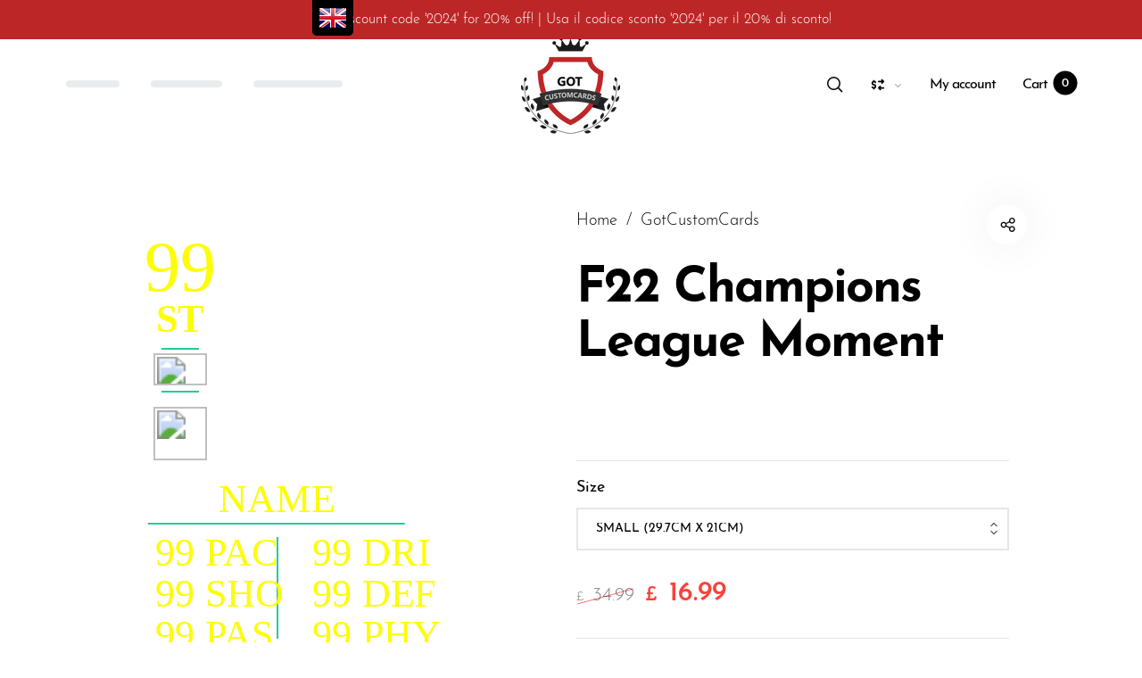

--- FILE ---
content_type: text/html; charset=utf-8
request_url: https://gotcustomcards.com/products/f22-champions-league-moment
body_size: 66845
content:
<!doctype html>
<html class="no-js" lang="en">
<head><!-- <bablic_snippet> --><script src="//d.bablic.com/snippet/61eee6c7a0abe00001387dc0.js?version=4.0"></script><!-- </bablic_snippet> -->





    <script async src="//gotcustomcards.com/cdn/shop/t/2/assets/geolizr-lib.js?v=42800005745528783271610041530" type="text/javascript"></script>

<script>
    if(typeof Geolizr === "undefined") {
        var Geolizr = {};
        Geolizr.version = 20200327;
    }

    // save geolizr-lib.js url to the sessionStorage
    sessionStorage.setItem('geolizr_lib_url', "//gotcustomcards.com/cdn/shop/t/2/assets/geolizr-lib.js?v=42800005745528783271610041530");
    if(typeof Geolizr.events === "undefined") Geolizr.events = {};
    if(typeof Geolizr.geolizrEvents === "undefined") Geolizr.geolizrEvents = [];

    Geolizr.config = function(config) {
        Geolizr.currency_widget_enabled = config.currency_widget_enabled === "true" || false;
        Geolizr.shopCurrency = 'GBP';
        
        Geolizr.moneyFormats = {"USD":{"moneyFormat":"${{amount}}","moneyWithCurrencyFormat":"${{amount}} USD","calculationString":false},"EUR":{"moneyFormat":"\u0026euro;{{amount}}","moneyWithCurrencyFormat":"\u0026euro;{{amount}} EUR","calculationString":false},"GBP":{"moneyFormat":"\u0026pound;{{amount}}","moneyWithCurrencyFormat":"\u0026pound;{{amount}} GBP","calculationString":false},"CAD":{"moneyFormat":"${{amount}}","moneyWithCurrencyFormat":"${{amount}} CAD","calculationString":false},"EGP":{"moneyFormat":"LE {{amount}}","moneyWithCurrencyFormat":"LE {{amount}} EGP","calculationString":false},"ILS":{"moneyFormat":"{{amount}} ILS","moneyWithCurrencyFormat":"{{amount}} ILS","calculationString":false},"KWD":{"moneyFormat":"{{amount}}0 KD","moneyWithCurrencyFormat":"{{amount}}0 KWD","calculationString":false},"SAR":{"moneyFormat":"{{amount}} SR","moneyWithCurrencyFormat":"{{amount}} SAR","calculationString":false},"AED":{"moneyFormat":"Dhs. {{amount}}","moneyWithCurrencyFormat":"Dhs. {{amount}} AED","calculationString":false}};
        
        Geolizr.shopifyFormatMoneySet = false;
        Geolizr.observeElements = [];
    };

    /* Geolizr money format presetter */
    
    Geolizr.moneyFormats = {"USD":{"moneyFormat":"${{amount}}","moneyWithCurrencyFormat":"${{amount}} USD","calculationString":false},"EUR":{"moneyFormat":"\u0026euro;{{amount}}","moneyWithCurrencyFormat":"\u0026euro;{{amount}} EUR","calculationString":false},"GBP":{"moneyFormat":"\u0026pound;{{amount}}","moneyWithCurrencyFormat":"\u0026pound;{{amount}} GBP","calculationString":false},"CAD":{"moneyFormat":"${{amount}}","moneyWithCurrencyFormat":"${{amount}} CAD","calculationString":false},"EGP":{"moneyFormat":"LE {{amount}}","moneyWithCurrencyFormat":"LE {{amount}} EGP","calculationString":false},"ILS":{"moneyFormat":"{{amount}} ILS","moneyWithCurrencyFormat":"{{amount}} ILS","calculationString":false},"KWD":{"moneyFormat":"{{amount}}0 KD","moneyWithCurrencyFormat":"{{amount}}0 KWD","calculationString":false},"SAR":{"moneyFormat":"{{amount}} SR","moneyWithCurrencyFormat":"{{amount}} SAR","calculationString":false},"AED":{"moneyFormat":"Dhs. {{amount}}","moneyWithCurrencyFormat":"Dhs. {{amount}} AED","calculationString":false}};
    

    /* Geolizr Provider Setter */
    Geolizr.presetService = false;
    Geolizr.activateIpInfo = function(accessKey) { Geolizr.presetService = { name: 'ipInfo', accessKey: accessKey }; };
    Geolizr.activateLovelyAppProvider = function() { Geolizr.presetService = { name: 'lovelyAppProvider' }; };
    Geolizr.activateIpApiCo = function(accessKey) { Geolizr.presetService = { name: 'ipApiCo', accessKey: accessKey }; };
    Geolizr.activateDbIpProvider = function(accessKey) { Geolizr.presetService = { name: 'dbIpProvider', accessKey: accessKey }; };
    Geolizr.activateIpStackProvider = function(accessKey) { Geolizr.presetService = { name: 'ipStackProvider', accessKey: accessKey }; };
    Geolizr.activateGeolizrIPApiProvider = function(accessKey) { Geolizr.presetService = { name: 'geolizrIpApiProvider', accessKey: accessKey }; };

    

    /* Service Aliase */
    Geolizr.activateFreegeoip = Geolizr.activateIpStackProvider;
    Geolizr.requestLocaleRootUrl = "\/";
    Geolizr.addSystemEventListener = function(name, callback) {
        if (typeof Geolizr.realInit !== 'undefined') {
            Geolizr.realInit(function($) {
                callback({jquery: $});
            })
        } else {
            Geolizr.geolizrEvents.push(new CustomEvent(name));
            document.addEventListener(name, callback);
        }
    };

    Geolizr.addEventListener = function(name, callback, priority) {
        if(typeof priority == "undefined") priority = 100;
        if(typeof Geolizr.realAddEventListener === "undefined") {
            if (!Geolizr.events[name]) Geolizr.events[name] = [];
            Geolizr.events[name].push({callback: callback, priority: priority});
        } else {
            Geolizr.realAddEventListener(name, callback, priority);
        }
    };

    Geolizr.getGeoData = function(callback) {
        if(typeof Geolizr.realGetGeoData === "undefined") {
            Geolizr.addEventListener('geolizr.init', function() {
                Geolizr.getGeoData(callback);
            }, 200)
        } else {
            Geolizr.realGetGeoData(callback);
        }
    };

    Geolizr.init = function(callback, priority) {
        if(typeof Geolizr.realInit === "undefined")
            Geolizr.addEventListener("geolizr.init", callback, priority);
        else
            Geolizr.realInit(callback, priority);
    };


    Geolizr.notification_widget_enabled = false;
    Geolizr.popup_widget_enabled = false;
    Geolizr.api_widget_enabled = false;
    Geolizr.currency_widget_enabled = false;
    Geolizr.redirect_widget_enabled = false;

    Geolizr.enables = {
        'notification_widget_enabled': Geolizr.notification_widget_enabled,
        'popup_widget_enabled': Geolizr.popup_widget_enabled,
        'api_widget_enabled': Geolizr.api_widget_enabled,
        'currency_widget_enabled': Geolizr.currency_widget_enabled,
        'redirect_widget_enabled': Geolizr.redirect_widget_enabled
    };

    

    if(Geolizr.popup_widget_enabled || Geolizr.notification_widget_enabled || Geolizr.currency_widget_enabled) {
        
        Geolizr.geolizrCssFile = "//gotcustomcards.com/cdn/shop/t/2/assets/geolizr-lib.css?v=131976552225837042031610041532";
        
    }

</script>
<style>
    .geolizr-currency-switch-wrapper { visibility: hidden; }
    #geolizr-notification{position:fixed!important;top:0!important;left:0!important;margin:0!important;padding:0!important;width:100%!important;height:auto!important;min-height:0!important;max-height:none!important;z-index:10000000!important}
    #geolizr-notification>#geolizr-notification-message-wrapper{text-align:center!important;width:100%!important;padding:10px!important;-webkit-box-shadow:10px 10px 5px 0 rgba(143,143,143,.35);-moz-box-shadow:10px 10px 5px 0 rgba(143,143,143,.35);box-shadow:10px 10px 5px 0 rgba(143,143,143,.35)}
    #geolizr-dismiss-notification{box-sizing:content-box;padding:5px!important;margin:0!important;position:absolute!important;right:8px!important;text-decoration:none!important;font-family:Arial,serif ! important;top:8px!important;height:15px!important;border-radius:15px;width:15px!important;line-height:16px;font-size:20px;font-weight:700;cursor:pointer;display:inline-block}
    .geolizr-popup-background{position:fixed;top:0;left:0;right:0;bottom:0;height:100%;width:100%;z-index:10000005!important}
    .geolizr-popup{position:fixed!important;width:560px!important;height:400px!important;z-index:10000010!important;border:1px solid grey}
    .geolizr-popup.gp-center{top:50%!important;left:50%!important;margin-top:-200px!important;margin-left:-280px!important}
    .geolizr-popup.gp-mobile{width:84%!important;height:84%!important;top:0!important;left:0!important;margin:8%}
    #geolizr-popup-content-iframe{width:100%!important;height:100%!important;border:0}
    .slideInDown { -webkit-animation-name: slideInDown; animation-name: slideInDown; -webkit-animation-duration: 1s; animation-duration: 1s; -webkit-animation-fill-mode: both; animation-fill-mode: both; }
    @-webkit-keyframes slideInDown { 0% { -webkit-transform: translateY(-100%); transform: translateY(-100%); visibility: visible;} 100% {-webkit-transform: translateY(0); transform: translateY(0); } }
    @keyframes slideInDown { 0% {-webkit-transform: translateY(-100%); transform: translateY(-100%);visibility: visible; } 100% { -webkit-transform: translateY(0); transform: translateY(0); } }
    .geolizr-currency-switch-wrapper.geolizr-absolute-auto{z-index:10000000;position:fixed}
    .geolizr-currency-switch-wrapper{z-index:10000000!important;height:20px;width:85px;position:relative}
    .geolizr-currency-switcher{padding:1px 10px;margin:0;width:85px;height:30px;border-radius:4px;box-sizing: border-box;}
    .geolizr-currency-links{overflow:scroll;overflow-x:hidden;border-radius:4px;padding:5px 10px;margin:0;list-style:none;line-height:1.42857143;background-color:#fff;width:82px;max-height:200px;display:none}
    .geolizr-currency-switch-wrapper .geolizr-currency-links-up{bottom:30px;position:absolute}
    .geolizr-currency-switch-wrapper .geolizr-currency-links-down{top:30px;position:absolute}
    li.geolizr-currency-list-li{float:none!important;margin:0!important;padding:0 0 0 10px}
    .geolizr-currency-list-link{white-space:nowrap}
    .geolizr-currency-link i,.geolizr-currency-list-link i{width:16px!important;height:11px}
    [class^="famfamfam-flag"]{display:inline-block;width:16px;height:11px;line-height:11px}
    .geolizr-currency-switcher-value{width:42px;min-width:42px;max-width:42px;display:inline-block;text-align:left}
    .geolizr-currency-switcher-arrow-down,.geolizr-currency-switcher-arrow-up{content:"s";position:absolute;right:3px;top:0;width:16px;height:20px;margin:0}
    .geolizr-currency-switcher-arrow-up:after{content:"▴"}
    .geolizr-currency-switcher-arrow-down:after{content:"▾"}
    .geolizr-selectable-currency{width:42px;min-width:42px;max-width:42px;display:inline-block;text-align:left}
    .geolizr-shop-currency{width:42px;min-width:42px;max-width:42px;display:inline-block}
    .geolizr-currency-link li{padding:0;margin:0}
    #geolizr-notification-spanner{width:100%!important;line-height:4px!important;height:4px!important;min-height:4px!important;max-height:4px!important}
    body.geolizr-popup-open { overflow: hidden; }
</style>

  <meta charset="utf-8">
  <meta http-equiv="X-UA-Compatible" content="IE=edge,chrome=1">
  <meta name="viewport" content="width=device-width,initial-scale=1"><link rel="canonical" href="https://gotcustomcards.com/products/f22-champions-league-moment"><link rel="shortcut icon" href="https://cdn.shopify.com/s/files/1/0518/2347/6934/files/favicon.png?v=1608749357" type="image/png">
  <link rel="apple-touch-icon-precomposed" href="https://cdn.shopify.com/s/files/1/0518/2347/6934/files/favicon.png?v=1608749357" type="image/png"><title>F22 Champions League Moment&nbsp;&ndash; GotCustomCards
</title><meta name="description" content="GotCustomCards designs lead to specially crafted real-life football cards customised to your specification. You get to take full control of the customisation; upload your own images and choose your desired stats. The GotCustomCards real life card is the most unique &amp;amp; premium football gift as its printed on directly"><meta property="og:site_name" content="GotCustomCards">
<meta property="og:url" content="https://gotcustomcards.com/products/f22-champions-league-moment">
<meta property="og:title" content="F22 Champions League Moment">
<meta property="og:type" content="product">
<meta property="og:description" content="GotCustomCards designs lead to specially crafted real-life football cards customised to your specification. You get to take full control of the customisation; upload your own images and choose your desired stats. The GotCustomCards real life card is the most unique &amp;amp; premium football gift as its printed on directly"><meta property="og:price:amount" content="16.99">
  <meta property="og:price:currency" content="GBP">
  <meta property="og:price:amount_currency" content="£16.99"><meta property="og:image" content="http://gotcustomcards.com/cdn/shop/products/Champions_league_moments_card_1200x1200.png?v=1642349643"><meta property="og:image:secure_url" content="https://gotcustomcards.com/cdn/shop/products/Champions_league_moments_card_1200x1200.png?v=1642349643"><meta name="twitter:site" content="@gotcustomcards"><meta name="twitter:card" content="summary_large_image">
<meta name="twitter:title" content="F22 Champions League Moment">
<meta name="twitter:description" content="GotCustomCards designs lead to specially crafted real-life football cards customised to your specification. You get to take full control of the customisation; upload your own images and choose your desired stats. The GotCustomCards real life card is the most unique &amp;amp; premium football gift as its printed on directly"><link href="//fonts.googleapis.com/icon?family=Material+Icons" rel="stylesheet" type="text/css" media="all" /><link href="//gotcustomcards.com/cdn/shop/t/2/assets/vendor.scss.css?v=96753665987464918841607866973" rel="stylesheet" type="text/css" media="all" /><link href="//gotcustomcards.com/cdn/shop/t/2/assets/theme.scss.css?v=49497208073662980771705884178" rel="stylesheet" type="text/css" media="all" /><link href="//gotcustomcards.com/cdn/shop/t/2/assets/custom.scss.css?v=155675913312327452361642955514" rel="stylesheet" type="text/css" media="all" /><script>
  document.documentElement.className = document.documentElement.className.replace('no-js', 'js');
  document.documentElement.className += (("ontouchstart" in document.documentElement) ? ' touch' : ' no-touch');
  var theme = {
    apps: {
      details:"Details",
      buyNow:"Buy now",
    },
    strings: {
      menu:"Menu",
      back:"Back",
      addToCart:"Add to cart",
      soldOut:"Sold out",
      unavailable:"Unavailable",
      preOrder:"Pre-Order",
      inComing:"This item is currently sold out. It will be in stock after {{ date }}",
      productAdded:"\u0026quot;{{ product_name }}\u0026quot; has been added to your cart.",
      onlyLeft:"Hurry, only \u003cstrong\u003e{{ count }}\u003c\/strong\u003e item(s) left in stock!",
      showMore:"Show More",
      showLess:"Show Less",
      addressError:"Error looking up that address",
      addressNoResults:"No results for that address",
      addressQueryLimit: "You have exceeded the Google API usage limit. Consider upgrading to a \u003ca href=\"https:\/\/developers.google.com\/maps\/premium\/usage-limits\"\u003ePremium Plan\u003c\/a\u003e.",
      authError:"There was a problem authenticating your Google Maps account.",
      shoppingCart:"Cart",
      compareLimit:"You only can add a maximum of 20 products.",
      wishlistAdded:"Product successfully added.",
      wishlistRemoved:"Product successfully removed.",
      days:"Days",
      day:"Day",
      hours:"Hours",
      hour:"Hour",
      minutes:"Mins",
      minute:"Min",
      seconds:"Secs",
      second:"Sec",
      shippingButton:"Calculate shipping",
      shippingButtonDisabled:"Calculating...",
    },
    settings: {
      currencySymbol:"£",
      moneyFormat:"£{{amount}}",
      assetUrl:"\/\/gotcustomcards.com\/cdn\/shop\/t\/2\/assets\/?v=1716",
      cartAjax:true,
      afterAddition:"minicart",
      rtl:false,
      animation:false,
      customerIsLoggedIn:false,
    }
  };
var roar_api = {
  main_info: {
    theme_id: '24496822',
    owner_email: 'support@gotcustomcards.com',
    shop: 'gotcustomcards.myshopify.com',
    domain: 'gotcustomcards.myshopify.com',
   	rdomain: 'gotcustomcards.com',
    license: 'fmoneooigmnegmlmlcmlejqpdpjihlikm'
  }
};
</script><script src="//gotcustomcards.com/cdn/shop/t/2/assets/lazysizes.js?v=36856923752472602211607866983" async="async"></script>
<script src="//cdn.shopify.com/s/javascripts/currencies.js" defer="defer"></script>
<script src="//gotcustomcards.com/cdn/shop/t/2/assets/vendor.js?v=173339969409258374851608372861" defer="defer"></script>
<script src="//gotcustomcards.com/cdn/shop/t/2/assets/theme.js?v=116712932827648831411608667827" defer="defer"></script><script>
  var weketingShop = {
    shop:"gotcustomcards.myshopify.com",
    moneyFormat:"£{{amount}}",productJson:{"id":7166857347270,"title":"F22 Champions League Moment","handle":"f22-champions-league-moment","description":"\u003cmeta charset=\"utf-8\"\u003e\n\u003cdiv class=\"product_desc\" data-mce-fragment=\"1\"\u003e\n\u003cp data-mce-fragment=\"1\"\u003eGotCustomCards designs lead to specially crafted real-life football cards customised to your specification. You get to take full control of the customisation; upload your own images and choose your desired stats. The \u003cmeta charset=\"utf-8\"\u003e\u003cspan data-mce-fragment=\"1\"\u003eGotCustomCards\u003c\/span\u003e real life card is the most unique \u0026amp; premium football gift as its printed on directly and mounted on a 3mm thick foamex backboard. \u003cmeta charset=\"utf-8\"\u003e\u003c\/p\u003e\n\u003cdiv class=\"product-short-description\"\u003e\n\u003cp\u003e\u003cspan\u003e\u003cstrong\u003eOnce purchased we will crop the picture, professionally finish and make the card.\u003c\/strong\u003e\u003c\/span\u003e\u003c\/p\u003e\n\u003c\/div\u003e\n\u003cdiv data-id=\"4831\" class=\"woo_discount_rules_variant_table\"\u003e- Easy wall hang\u003c\/div\u003e\n\u003cdiv data-id=\"4831\" class=\"woo_discount_rules_variant_table\"\u003e- 3MM thick foamex board\u003c\/div\u003e\n\u003cdiv data-id=\"4831\" class=\"woo_discount_rules_variant_table\"\u003e- Full customisable \u003c\/div\u003e\n\u003cdiv data-id=\"4831\" class=\"woo_discount_rules_variant_table\"\u003e- Sturdy and unbreakable\u003c\/div\u003e\n\u003cdiv data-id=\"4831\" class=\"woo_discount_rules_variant_table\"\u003e- World’s greatest personalised football gift\u003c\/div\u003e\n\u003cdiv data-id=\"4831\" class=\"woo_discount_rules_variant_table\"\u003e- Loved by millions around the world\u003c\/div\u003e\n\u003cdiv data-id=\"4831\" class=\"woo_discount_rules_variant_table\"\u003e- Best quality guaranteed\u003c\/div\u003e\n\u003cdiv class=\"social-icons share-icons share-row relative\"\u003e\u003c\/div\u003e\n\u003c\/div\u003e","published_at":"2022-01-16T16:13:38+00:00","created_at":"2022-01-16T16:13:39+00:00","vendor":"GotCustomCards","type":"","tags":[],"price":1699,"price_min":1699,"price_max":8799,"available":true,"price_varies":true,"compare_at_price":3499,"compare_at_price_min":3499,"compare_at_price_max":14499,"compare_at_price_varies":true,"variants":[{"id":41443436658886,"title":"SMALL (29.7CM X 21CM)","option1":"SMALL (29.7CM X 21CM)","option2":null,"option3":null,"sku":null,"requires_shipping":true,"taxable":false,"featured_image":null,"available":true,"name":"F22 Champions League Moment - SMALL (29.7CM X 21CM)","public_title":"SMALL (29.7CM X 21CM)","options":["SMALL (29.7CM X 21CM)"],"price":1699,"weight":0,"compare_at_price":3499,"inventory_management":null,"barcode":null,"requires_selling_plan":false,"selling_plan_allocations":[]},{"id":41443436691654,"title":"MEDIUM (42CM X 29.7CM)","option1":"MEDIUM (42CM X 29.7CM)","option2":null,"option3":null,"sku":null,"requires_shipping":true,"taxable":false,"featured_image":null,"available":true,"name":"F22 Champions League Moment - MEDIUM (42CM X 29.7CM)","public_title":"MEDIUM (42CM X 29.7CM)","options":["MEDIUM (42CM X 29.7CM)"],"price":2749,"weight":0,"compare_at_price":4999,"inventory_management":null,"barcode":null,"requires_selling_plan":false,"selling_plan_allocations":[]},{"id":41443436724422,"title":"LARGE (59.4CM X 42CM)","option1":"LARGE (59.4CM X 42CM)","option2":null,"option3":null,"sku":null,"requires_shipping":true,"taxable":false,"featured_image":null,"available":true,"name":"F22 Champions League Moment - LARGE (59.4CM X 42CM)","public_title":"LARGE (59.4CM X 42CM)","options":["LARGE (59.4CM X 42CM)"],"price":4999,"weight":0,"compare_at_price":8499,"inventory_management":null,"barcode":null,"requires_selling_plan":false,"selling_plan_allocations":[]},{"id":41443436757190,"title":"EXTRA LARGE (84.1CM X 53CM)","option1":"EXTRA LARGE (84.1CM X 53CM)","option2":null,"option3":null,"sku":null,"requires_shipping":true,"taxable":false,"featured_image":null,"available":true,"name":"F22 Champions League Moment - EXTRA LARGE (84.1CM X 53CM)","public_title":"EXTRA LARGE (84.1CM X 53CM)","options":["EXTRA LARGE (84.1CM X 53CM)"],"price":8799,"weight":0,"compare_at_price":14499,"inventory_management":null,"barcode":null,"requires_selling_plan":false,"selling_plan_allocations":[]}],"images":["\/\/gotcustomcards.com\/cdn\/shop\/products\/Champions_league_moments_card.png?v=1642349643"],"featured_image":"\/\/gotcustomcards.com\/cdn\/shop\/products\/Champions_league_moments_card.png?v=1642349643","options":["Size"],"media":[{"alt":null,"id":24830998053062,"position":1,"preview_image":{"aspect_ratio":0.716,"height":3600,"width":2576,"src":"\/\/gotcustomcards.com\/cdn\/shop\/products\/Champions_league_moments_card.png?v=1642349643"},"aspect_ratio":0.716,"height":3600,"media_type":"image","src":"\/\/gotcustomcards.com\/cdn\/shop\/products\/Champions_league_moments_card.png?v=1642349643","width":2576}],"requires_selling_plan":false,"selling_plan_groups":[],"content":"\u003cmeta charset=\"utf-8\"\u003e\n\u003cdiv class=\"product_desc\" data-mce-fragment=\"1\"\u003e\n\u003cp data-mce-fragment=\"1\"\u003eGotCustomCards designs lead to specially crafted real-life football cards customised to your specification. You get to take full control of the customisation; upload your own images and choose your desired stats. The \u003cmeta charset=\"utf-8\"\u003e\u003cspan data-mce-fragment=\"1\"\u003eGotCustomCards\u003c\/span\u003e real life card is the most unique \u0026amp; premium football gift as its printed on directly and mounted on a 3mm thick foamex backboard. \u003cmeta charset=\"utf-8\"\u003e\u003c\/p\u003e\n\u003cdiv class=\"product-short-description\"\u003e\n\u003cp\u003e\u003cspan\u003e\u003cstrong\u003eOnce purchased we will crop the picture, professionally finish and make the card.\u003c\/strong\u003e\u003c\/span\u003e\u003c\/p\u003e\n\u003c\/div\u003e\n\u003cdiv data-id=\"4831\" class=\"woo_discount_rules_variant_table\"\u003e- Easy wall hang\u003c\/div\u003e\n\u003cdiv data-id=\"4831\" class=\"woo_discount_rules_variant_table\"\u003e- 3MM thick foamex board\u003c\/div\u003e\n\u003cdiv data-id=\"4831\" class=\"woo_discount_rules_variant_table\"\u003e- Full customisable \u003c\/div\u003e\n\u003cdiv data-id=\"4831\" class=\"woo_discount_rules_variant_table\"\u003e- Sturdy and unbreakable\u003c\/div\u003e\n\u003cdiv data-id=\"4831\" class=\"woo_discount_rules_variant_table\"\u003e- World’s greatest personalised football gift\u003c\/div\u003e\n\u003cdiv data-id=\"4831\" class=\"woo_discount_rules_variant_table\"\u003e- Loved by millions around the world\u003c\/div\u003e\n\u003cdiv data-id=\"4831\" class=\"woo_discount_rules_variant_table\"\u003e- Best quality guaranteed\u003c\/div\u003e\n\u003cdiv class=\"social-icons share-icons share-row relative\"\u003e\u003c\/div\u003e\n\u003c\/div\u003e"},};
</script><script>
  var roarNotifyConfig = {
    settings: JSON.parse(null),
    cssUrl: 'https://cdn.shopify.com/s/files/1/0184/4255/1360/files/roarnotify.css?3177688734338981960',
  }
</script><script>window.performance && window.performance.mark && window.performance.mark('shopify.content_for_header.start');</script><meta name="google-site-verification" content="QPJseY6UdxDu_U5_TeXNhnfbNly30S0DvUEjUvrg5t4">
<meta id="shopify-digital-wallet" name="shopify-digital-wallet" content="/51823476934/digital_wallets/dialog">
<meta name="shopify-checkout-api-token" content="84113bdfa97e5e4b5f9de08eb1f1d022">
<link rel="alternate" hreflang="x-default" href="https://gotcustomcards.com/products/f22-champions-league-moment">
<link rel="alternate" hreflang="en" href="https://gotcustomcards.com/products/f22-champions-league-moment">
<link rel="alternate" hreflang="it-IT" href="https://it.gotcustomcards.com/products/f22-champions-league-moment">
<link rel="alternate" hreflang="en-SA" href="https://ar.gotcustomcards.com/products/f22-champions-league-moment">
<link rel="alternate" type="application/json+oembed" href="https://gotcustomcards.com/products/f22-champions-league-moment.oembed">
<script async="async" src="/checkouts/internal/preloads.js?locale=en-GB"></script>
<link rel="preconnect" href="https://shop.app" crossorigin="anonymous">
<script async="async" src="https://shop.app/checkouts/internal/preloads.js?locale=en-GB&shop_id=51823476934" crossorigin="anonymous"></script>
<script id="apple-pay-shop-capabilities" type="application/json">{"shopId":51823476934,"countryCode":"GB","currencyCode":"GBP","merchantCapabilities":["supports3DS"],"merchantId":"gid:\/\/shopify\/Shop\/51823476934","merchantName":"GotCustomCards","requiredBillingContactFields":["postalAddress","email"],"requiredShippingContactFields":["postalAddress","email"],"shippingType":"shipping","supportedNetworks":["visa","maestro","masterCard","amex","discover","elo"],"total":{"type":"pending","label":"GotCustomCards","amount":"1.00"},"shopifyPaymentsEnabled":true,"supportsSubscriptions":true}</script>
<script id="shopify-features" type="application/json">{"accessToken":"84113bdfa97e5e4b5f9de08eb1f1d022","betas":["rich-media-storefront-analytics"],"domain":"gotcustomcards.com","predictiveSearch":true,"shopId":51823476934,"locale":"en"}</script>
<script>var Shopify = Shopify || {};
Shopify.shop = "gotcustomcards.myshopify.com";
Shopify.locale = "en";
Shopify.currency = {"active":"GBP","rate":"1.0"};
Shopify.country = "GB";
Shopify.theme = {"name":"GotCustomCards V1.0","id":116656832710,"schema_name":"GotCustomCards V1.0","schema_version":"1.0","theme_store_id":null,"role":"main"};
Shopify.theme.handle = "null";
Shopify.theme.style = {"id":null,"handle":null};
Shopify.cdnHost = "gotcustomcards.com/cdn";
Shopify.routes = Shopify.routes || {};
Shopify.routes.root = "/";</script>
<script type="module">!function(o){(o.Shopify=o.Shopify||{}).modules=!0}(window);</script>
<script>!function(o){function n(){var o=[];function n(){o.push(Array.prototype.slice.apply(arguments))}return n.q=o,n}var t=o.Shopify=o.Shopify||{};t.loadFeatures=n(),t.autoloadFeatures=n()}(window);</script>
<script>
  window.ShopifyPay = window.ShopifyPay || {};
  window.ShopifyPay.apiHost = "shop.app\/pay";
  window.ShopifyPay.redirectState = null;
</script>
<script id="shop-js-analytics" type="application/json">{"pageType":"product"}</script>
<script defer="defer" async type="module" src="//gotcustomcards.com/cdn/shopifycloud/shop-js/modules/v2/client.init-shop-cart-sync_BN7fPSNr.en.esm.js"></script>
<script defer="defer" async type="module" src="//gotcustomcards.com/cdn/shopifycloud/shop-js/modules/v2/chunk.common_Cbph3Kss.esm.js"></script>
<script defer="defer" async type="module" src="//gotcustomcards.com/cdn/shopifycloud/shop-js/modules/v2/chunk.modal_DKumMAJ1.esm.js"></script>
<script type="module">
  await import("//gotcustomcards.com/cdn/shopifycloud/shop-js/modules/v2/client.init-shop-cart-sync_BN7fPSNr.en.esm.js");
await import("//gotcustomcards.com/cdn/shopifycloud/shop-js/modules/v2/chunk.common_Cbph3Kss.esm.js");
await import("//gotcustomcards.com/cdn/shopifycloud/shop-js/modules/v2/chunk.modal_DKumMAJ1.esm.js");

  window.Shopify.SignInWithShop?.initShopCartSync?.({"fedCMEnabled":true,"windoidEnabled":true});

</script>
<script>
  window.Shopify = window.Shopify || {};
  if (!window.Shopify.featureAssets) window.Shopify.featureAssets = {};
  window.Shopify.featureAssets['shop-js'] = {"shop-cart-sync":["modules/v2/client.shop-cart-sync_CJVUk8Jm.en.esm.js","modules/v2/chunk.common_Cbph3Kss.esm.js","modules/v2/chunk.modal_DKumMAJ1.esm.js"],"init-fed-cm":["modules/v2/client.init-fed-cm_7Fvt41F4.en.esm.js","modules/v2/chunk.common_Cbph3Kss.esm.js","modules/v2/chunk.modal_DKumMAJ1.esm.js"],"init-shop-email-lookup-coordinator":["modules/v2/client.init-shop-email-lookup-coordinator_Cc088_bR.en.esm.js","modules/v2/chunk.common_Cbph3Kss.esm.js","modules/v2/chunk.modal_DKumMAJ1.esm.js"],"init-windoid":["modules/v2/client.init-windoid_hPopwJRj.en.esm.js","modules/v2/chunk.common_Cbph3Kss.esm.js","modules/v2/chunk.modal_DKumMAJ1.esm.js"],"shop-button":["modules/v2/client.shop-button_B0jaPSNF.en.esm.js","modules/v2/chunk.common_Cbph3Kss.esm.js","modules/v2/chunk.modal_DKumMAJ1.esm.js"],"shop-cash-offers":["modules/v2/client.shop-cash-offers_DPIskqss.en.esm.js","modules/v2/chunk.common_Cbph3Kss.esm.js","modules/v2/chunk.modal_DKumMAJ1.esm.js"],"shop-toast-manager":["modules/v2/client.shop-toast-manager_CK7RT69O.en.esm.js","modules/v2/chunk.common_Cbph3Kss.esm.js","modules/v2/chunk.modal_DKumMAJ1.esm.js"],"init-shop-cart-sync":["modules/v2/client.init-shop-cart-sync_BN7fPSNr.en.esm.js","modules/v2/chunk.common_Cbph3Kss.esm.js","modules/v2/chunk.modal_DKumMAJ1.esm.js"],"init-customer-accounts-sign-up":["modules/v2/client.init-customer-accounts-sign-up_CfPf4CXf.en.esm.js","modules/v2/client.shop-login-button_DeIztwXF.en.esm.js","modules/v2/chunk.common_Cbph3Kss.esm.js","modules/v2/chunk.modal_DKumMAJ1.esm.js"],"pay-button":["modules/v2/client.pay-button_CgIwFSYN.en.esm.js","modules/v2/chunk.common_Cbph3Kss.esm.js","modules/v2/chunk.modal_DKumMAJ1.esm.js"],"init-customer-accounts":["modules/v2/client.init-customer-accounts_DQ3x16JI.en.esm.js","modules/v2/client.shop-login-button_DeIztwXF.en.esm.js","modules/v2/chunk.common_Cbph3Kss.esm.js","modules/v2/chunk.modal_DKumMAJ1.esm.js"],"avatar":["modules/v2/client.avatar_BTnouDA3.en.esm.js"],"init-shop-for-new-customer-accounts":["modules/v2/client.init-shop-for-new-customer-accounts_CsZy_esa.en.esm.js","modules/v2/client.shop-login-button_DeIztwXF.en.esm.js","modules/v2/chunk.common_Cbph3Kss.esm.js","modules/v2/chunk.modal_DKumMAJ1.esm.js"],"shop-follow-button":["modules/v2/client.shop-follow-button_BRMJjgGd.en.esm.js","modules/v2/chunk.common_Cbph3Kss.esm.js","modules/v2/chunk.modal_DKumMAJ1.esm.js"],"checkout-modal":["modules/v2/client.checkout-modal_B9Drz_yf.en.esm.js","modules/v2/chunk.common_Cbph3Kss.esm.js","modules/v2/chunk.modal_DKumMAJ1.esm.js"],"shop-login-button":["modules/v2/client.shop-login-button_DeIztwXF.en.esm.js","modules/v2/chunk.common_Cbph3Kss.esm.js","modules/v2/chunk.modal_DKumMAJ1.esm.js"],"lead-capture":["modules/v2/client.lead-capture_DXYzFM3R.en.esm.js","modules/v2/chunk.common_Cbph3Kss.esm.js","modules/v2/chunk.modal_DKumMAJ1.esm.js"],"shop-login":["modules/v2/client.shop-login_CA5pJqmO.en.esm.js","modules/v2/chunk.common_Cbph3Kss.esm.js","modules/v2/chunk.modal_DKumMAJ1.esm.js"],"payment-terms":["modules/v2/client.payment-terms_BxzfvcZJ.en.esm.js","modules/v2/chunk.common_Cbph3Kss.esm.js","modules/v2/chunk.modal_DKumMAJ1.esm.js"]};
</script>
<script>(function() {
  var isLoaded = false;
  function asyncLoad() {
    if (isLoaded) return;
    isLoaded = true;
    var urls = ["https:\/\/www.goldendev.win\/shopify\/show-recent-orders\/js\/show-recent-orders.js?shop=gotcustomcards.myshopify.com","https:\/\/d11gyepaze0qmc.cloudfront.net\/assets\/js\/order-lookup-by-hulkapps.js?shop=gotcustomcards.myshopify.com","https:\/\/candyrack.ds-cdn.com\/static\/main.js?shop=gotcustomcards.myshopify.com","https:\/\/cdn.hextom.com\/js\/quickannouncementbar.js?shop=gotcustomcards.myshopify.com"];
    for (var i = 0; i < urls.length; i++) {
      var s = document.createElement('script');
      s.type = 'text/javascript';
      s.async = true;
      s.src = urls[i];
      var x = document.getElementsByTagName('script')[0];
      x.parentNode.insertBefore(s, x);
    }
  };
  if(window.attachEvent) {
    window.attachEvent('onload', asyncLoad);
  } else {
    window.addEventListener('load', asyncLoad, false);
  }
})();</script>
<script id="__st">var __st={"a":51823476934,"offset":0,"reqid":"1267ea38-e339-4e88-9e3b-c03432f0a1c3-1769772063","pageurl":"gotcustomcards.com\/products\/f22-champions-league-moment","u":"c51c0e1eca10","p":"product","rtyp":"product","rid":7166857347270};</script>
<script>window.ShopifyPaypalV4VisibilityTracking = true;</script>
<script id="captcha-bootstrap">!function(){'use strict';const t='contact',e='account',n='new_comment',o=[[t,t],['blogs',n],['comments',n],[t,'customer']],c=[[e,'customer_login'],[e,'guest_login'],[e,'recover_customer_password'],[e,'create_customer']],r=t=>t.map((([t,e])=>`form[action*='/${t}']:not([data-nocaptcha='true']) input[name='form_type'][value='${e}']`)).join(','),a=t=>()=>t?[...document.querySelectorAll(t)].map((t=>t.form)):[];function s(){const t=[...o],e=r(t);return a(e)}const i='password',u='form_key',d=['recaptcha-v3-token','g-recaptcha-response','h-captcha-response',i],f=()=>{try{return window.sessionStorage}catch{return}},m='__shopify_v',_=t=>t.elements[u];function p(t,e,n=!1){try{const o=window.sessionStorage,c=JSON.parse(o.getItem(e)),{data:r}=function(t){const{data:e,action:n}=t;return t[m]||n?{data:e,action:n}:{data:t,action:n}}(c);for(const[e,n]of Object.entries(r))t.elements[e]&&(t.elements[e].value=n);n&&o.removeItem(e)}catch(o){console.error('form repopulation failed',{error:o})}}const l='form_type',E='cptcha';function T(t){t.dataset[E]=!0}const w=window,h=w.document,L='Shopify',v='ce_forms',y='captcha';let A=!1;((t,e)=>{const n=(g='f06e6c50-85a8-45c8-87d0-21a2b65856fe',I='https://cdn.shopify.com/shopifycloud/storefront-forms-hcaptcha/ce_storefront_forms_captcha_hcaptcha.v1.5.2.iife.js',D={infoText:'Protected by hCaptcha',privacyText:'Privacy',termsText:'Terms'},(t,e,n)=>{const o=w[L][v],c=o.bindForm;if(c)return c(t,g,e,D).then(n);var r;o.q.push([[t,g,e,D],n]),r=I,A||(h.body.append(Object.assign(h.createElement('script'),{id:'captcha-provider',async:!0,src:r})),A=!0)});var g,I,D;w[L]=w[L]||{},w[L][v]=w[L][v]||{},w[L][v].q=[],w[L][y]=w[L][y]||{},w[L][y].protect=function(t,e){n(t,void 0,e),T(t)},Object.freeze(w[L][y]),function(t,e,n,w,h,L){const[v,y,A,g]=function(t,e,n){const i=e?o:[],u=t?c:[],d=[...i,...u],f=r(d),m=r(i),_=r(d.filter((([t,e])=>n.includes(e))));return[a(f),a(m),a(_),s()]}(w,h,L),I=t=>{const e=t.target;return e instanceof HTMLFormElement?e:e&&e.form},D=t=>v().includes(t);t.addEventListener('submit',(t=>{const e=I(t);if(!e)return;const n=D(e)&&!e.dataset.hcaptchaBound&&!e.dataset.recaptchaBound,o=_(e),c=g().includes(e)&&(!o||!o.value);(n||c)&&t.preventDefault(),c&&!n&&(function(t){try{if(!f())return;!function(t){const e=f();if(!e)return;const n=_(t);if(!n)return;const o=n.value;o&&e.removeItem(o)}(t);const e=Array.from(Array(32),(()=>Math.random().toString(36)[2])).join('');!function(t,e){_(t)||t.append(Object.assign(document.createElement('input'),{type:'hidden',name:u})),t.elements[u].value=e}(t,e),function(t,e){const n=f();if(!n)return;const o=[...t.querySelectorAll(`input[type='${i}']`)].map((({name:t})=>t)),c=[...d,...o],r={};for(const[a,s]of new FormData(t).entries())c.includes(a)||(r[a]=s);n.setItem(e,JSON.stringify({[m]:1,action:t.action,data:r}))}(t,e)}catch(e){console.error('failed to persist form',e)}}(e),e.submit())}));const S=(t,e)=>{t&&!t.dataset[E]&&(n(t,e.some((e=>e===t))),T(t))};for(const o of['focusin','change'])t.addEventListener(o,(t=>{const e=I(t);D(e)&&S(e,y())}));const B=e.get('form_key'),M=e.get(l),P=B&&M;t.addEventListener('DOMContentLoaded',(()=>{const t=y();if(P)for(const e of t)e.elements[l].value===M&&p(e,B);[...new Set([...A(),...v().filter((t=>'true'===t.dataset.shopifyCaptcha))])].forEach((e=>S(e,t)))}))}(h,new URLSearchParams(w.location.search),n,t,e,['guest_login'])})(!0,!0)}();</script>
<script integrity="sha256-4kQ18oKyAcykRKYeNunJcIwy7WH5gtpwJnB7kiuLZ1E=" data-source-attribution="shopify.loadfeatures" defer="defer" src="//gotcustomcards.com/cdn/shopifycloud/storefront/assets/storefront/load_feature-a0a9edcb.js" crossorigin="anonymous"></script>
<script crossorigin="anonymous" defer="defer" src="//gotcustomcards.com/cdn/shopifycloud/storefront/assets/shopify_pay/storefront-65b4c6d7.js?v=20250812"></script>
<script data-source-attribution="shopify.dynamic_checkout.dynamic.init">var Shopify=Shopify||{};Shopify.PaymentButton=Shopify.PaymentButton||{isStorefrontPortableWallets:!0,init:function(){window.Shopify.PaymentButton.init=function(){};var t=document.createElement("script");t.src="https://gotcustomcards.com/cdn/shopifycloud/portable-wallets/latest/portable-wallets.en.js",t.type="module",document.head.appendChild(t)}};
</script>
<script data-source-attribution="shopify.dynamic_checkout.buyer_consent">
  function portableWalletsHideBuyerConsent(e){var t=document.getElementById("shopify-buyer-consent"),n=document.getElementById("shopify-subscription-policy-button");t&&n&&(t.classList.add("hidden"),t.setAttribute("aria-hidden","true"),n.removeEventListener("click",e))}function portableWalletsShowBuyerConsent(e){var t=document.getElementById("shopify-buyer-consent"),n=document.getElementById("shopify-subscription-policy-button");t&&n&&(t.classList.remove("hidden"),t.removeAttribute("aria-hidden"),n.addEventListener("click",e))}window.Shopify?.PaymentButton&&(window.Shopify.PaymentButton.hideBuyerConsent=portableWalletsHideBuyerConsent,window.Shopify.PaymentButton.showBuyerConsent=portableWalletsShowBuyerConsent);
</script>
<script data-source-attribution="shopify.dynamic_checkout.cart.bootstrap">document.addEventListener("DOMContentLoaded",(function(){function t(){return document.querySelector("shopify-accelerated-checkout-cart, shopify-accelerated-checkout")}if(t())Shopify.PaymentButton.init();else{new MutationObserver((function(e,n){t()&&(Shopify.PaymentButton.init(),n.disconnect())})).observe(document.body,{childList:!0,subtree:!0})}}));
</script>
<link id="shopify-accelerated-checkout-styles" rel="stylesheet" media="screen" href="https://gotcustomcards.com/cdn/shopifycloud/portable-wallets/latest/accelerated-checkout-backwards-compat.css" crossorigin="anonymous">
<style id="shopify-accelerated-checkout-cart">
        #shopify-buyer-consent {
  margin-top: 1em;
  display: inline-block;
  width: 100%;
}

#shopify-buyer-consent.hidden {
  display: none;
}

#shopify-subscription-policy-button {
  background: none;
  border: none;
  padding: 0;
  text-decoration: underline;
  font-size: inherit;
  cursor: pointer;
}

#shopify-subscription-policy-button::before {
  box-shadow: none;
}

      </style>

<script>window.performance && window.performance.mark && window.performance.mark('shopify.content_for_header.end');</script>
  
	<link rel="stylesheet" href="https://code.jquery.com/ui/1.12.1/themes/smoothness/jquery-ui.min.css"/>
  <script src="//code.jquery.com/jquery-1.11.3.min.js" type="text/javascript"></script>
 <script type="text/javascript" src="https://cdn.shopify.com/s/files/1/1477/9430/files/ui.js?v=1601551514"></script>
  
  <script type="text/javascript">
      $(document).ready(function(){
        current_currency = "GBP";
        if(window.location.href.indexOf("it.gotcustomcards") > -1) {
          console.log(current_currency);
          if (current_currency != "EUR"){
            window.location.replace("//it.gotcustomcards.com/?currency=EUR");
          }
		}else if(window.location.href.indexOf("pl.gotcustomcards") > -1) {
          if (current_currency != "PLN"){
            window.location.replace("//pl.gotcustomcards.com/?currency=PLN");
          }
		}else if(window.location.href.indexOf("ar.gotcustomcards") > -1) {
          if (current_currency != "SAR"){
            window.location.replace("//pl.gotcustomcards.com/?currency=SAR");
          }
		}
      });
    </script>
  
  
        
        <link href="https://monorail-edge.shopifysvc.com" rel="dns-prefetch">
<script>(function(){if ("sendBeacon" in navigator && "performance" in window) {try {var session_token_from_headers = performance.getEntriesByType('navigation')[0].serverTiming.find(x => x.name == '_s').description;} catch {var session_token_from_headers = undefined;}var session_cookie_matches = document.cookie.match(/_shopify_s=([^;]*)/);var session_token_from_cookie = session_cookie_matches && session_cookie_matches.length === 2 ? session_cookie_matches[1] : "";var session_token = session_token_from_headers || session_token_from_cookie || "";function handle_abandonment_event(e) {var entries = performance.getEntries().filter(function(entry) {return /monorail-edge.shopifysvc.com/.test(entry.name);});if (!window.abandonment_tracked && entries.length === 0) {window.abandonment_tracked = true;var currentMs = Date.now();var navigation_start = performance.timing.navigationStart;var payload = {shop_id: 51823476934,url: window.location.href,navigation_start,duration: currentMs - navigation_start,session_token,page_type: "product"};window.navigator.sendBeacon("https://monorail-edge.shopifysvc.com/v1/produce", JSON.stringify({schema_id: "online_store_buyer_site_abandonment/1.1",payload: payload,metadata: {event_created_at_ms: currentMs,event_sent_at_ms: currentMs}}));}}window.addEventListener('pagehide', handle_abandonment_event);}}());</script>
<script id="web-pixels-manager-setup">(function e(e,d,r,n,o){if(void 0===o&&(o={}),!Boolean(null===(a=null===(i=window.Shopify)||void 0===i?void 0:i.analytics)||void 0===a?void 0:a.replayQueue)){var i,a;window.Shopify=window.Shopify||{};var t=window.Shopify;t.analytics=t.analytics||{};var s=t.analytics;s.replayQueue=[],s.publish=function(e,d,r){return s.replayQueue.push([e,d,r]),!0};try{self.performance.mark("wpm:start")}catch(e){}var l=function(){var e={modern:/Edge?\/(1{2}[4-9]|1[2-9]\d|[2-9]\d{2}|\d{4,})\.\d+(\.\d+|)|Firefox\/(1{2}[4-9]|1[2-9]\d|[2-9]\d{2}|\d{4,})\.\d+(\.\d+|)|Chrom(ium|e)\/(9{2}|\d{3,})\.\d+(\.\d+|)|(Maci|X1{2}).+ Version\/(15\.\d+|(1[6-9]|[2-9]\d|\d{3,})\.\d+)([,.]\d+|)( \(\w+\)|)( Mobile\/\w+|) Safari\/|Chrome.+OPR\/(9{2}|\d{3,})\.\d+\.\d+|(CPU[ +]OS|iPhone[ +]OS|CPU[ +]iPhone|CPU IPhone OS|CPU iPad OS)[ +]+(15[._]\d+|(1[6-9]|[2-9]\d|\d{3,})[._]\d+)([._]\d+|)|Android:?[ /-](13[3-9]|1[4-9]\d|[2-9]\d{2}|\d{4,})(\.\d+|)(\.\d+|)|Android.+Firefox\/(13[5-9]|1[4-9]\d|[2-9]\d{2}|\d{4,})\.\d+(\.\d+|)|Android.+Chrom(ium|e)\/(13[3-9]|1[4-9]\d|[2-9]\d{2}|\d{4,})\.\d+(\.\d+|)|SamsungBrowser\/([2-9]\d|\d{3,})\.\d+/,legacy:/Edge?\/(1[6-9]|[2-9]\d|\d{3,})\.\d+(\.\d+|)|Firefox\/(5[4-9]|[6-9]\d|\d{3,})\.\d+(\.\d+|)|Chrom(ium|e)\/(5[1-9]|[6-9]\d|\d{3,})\.\d+(\.\d+|)([\d.]+$|.*Safari\/(?![\d.]+ Edge\/[\d.]+$))|(Maci|X1{2}).+ Version\/(10\.\d+|(1[1-9]|[2-9]\d|\d{3,})\.\d+)([,.]\d+|)( \(\w+\)|)( Mobile\/\w+|) Safari\/|Chrome.+OPR\/(3[89]|[4-9]\d|\d{3,})\.\d+\.\d+|(CPU[ +]OS|iPhone[ +]OS|CPU[ +]iPhone|CPU IPhone OS|CPU iPad OS)[ +]+(10[._]\d+|(1[1-9]|[2-9]\d|\d{3,})[._]\d+)([._]\d+|)|Android:?[ /-](13[3-9]|1[4-9]\d|[2-9]\d{2}|\d{4,})(\.\d+|)(\.\d+|)|Mobile Safari.+OPR\/([89]\d|\d{3,})\.\d+\.\d+|Android.+Firefox\/(13[5-9]|1[4-9]\d|[2-9]\d{2}|\d{4,})\.\d+(\.\d+|)|Android.+Chrom(ium|e)\/(13[3-9]|1[4-9]\d|[2-9]\d{2}|\d{4,})\.\d+(\.\d+|)|Android.+(UC? ?Browser|UCWEB|U3)[ /]?(15\.([5-9]|\d{2,})|(1[6-9]|[2-9]\d|\d{3,})\.\d+)\.\d+|SamsungBrowser\/(5\.\d+|([6-9]|\d{2,})\.\d+)|Android.+MQ{2}Browser\/(14(\.(9|\d{2,})|)|(1[5-9]|[2-9]\d|\d{3,})(\.\d+|))(\.\d+|)|K[Aa][Ii]OS\/(3\.\d+|([4-9]|\d{2,})\.\d+)(\.\d+|)/},d=e.modern,r=e.legacy,n=navigator.userAgent;return n.match(d)?"modern":n.match(r)?"legacy":"unknown"}(),u="modern"===l?"modern":"legacy",c=(null!=n?n:{modern:"",legacy:""})[u],f=function(e){return[e.baseUrl,"/wpm","/b",e.hashVersion,"modern"===e.buildTarget?"m":"l",".js"].join("")}({baseUrl:d,hashVersion:r,buildTarget:u}),m=function(e){var d=e.version,r=e.bundleTarget,n=e.surface,o=e.pageUrl,i=e.monorailEndpoint;return{emit:function(e){var a=e.status,t=e.errorMsg,s=(new Date).getTime(),l=JSON.stringify({metadata:{event_sent_at_ms:s},events:[{schema_id:"web_pixels_manager_load/3.1",payload:{version:d,bundle_target:r,page_url:o,status:a,surface:n,error_msg:t},metadata:{event_created_at_ms:s}}]});if(!i)return console&&console.warn&&console.warn("[Web Pixels Manager] No Monorail endpoint provided, skipping logging."),!1;try{return self.navigator.sendBeacon.bind(self.navigator)(i,l)}catch(e){}var u=new XMLHttpRequest;try{return u.open("POST",i,!0),u.setRequestHeader("Content-Type","text/plain"),u.send(l),!0}catch(e){return console&&console.warn&&console.warn("[Web Pixels Manager] Got an unhandled error while logging to Monorail."),!1}}}}({version:r,bundleTarget:l,surface:e.surface,pageUrl:self.location.href,monorailEndpoint:e.monorailEndpoint});try{o.browserTarget=l,function(e){var d=e.src,r=e.async,n=void 0===r||r,o=e.onload,i=e.onerror,a=e.sri,t=e.scriptDataAttributes,s=void 0===t?{}:t,l=document.createElement("script"),u=document.querySelector("head"),c=document.querySelector("body");if(l.async=n,l.src=d,a&&(l.integrity=a,l.crossOrigin="anonymous"),s)for(var f in s)if(Object.prototype.hasOwnProperty.call(s,f))try{l.dataset[f]=s[f]}catch(e){}if(o&&l.addEventListener("load",o),i&&l.addEventListener("error",i),u)u.appendChild(l);else{if(!c)throw new Error("Did not find a head or body element to append the script");c.appendChild(l)}}({src:f,async:!0,onload:function(){if(!function(){var e,d;return Boolean(null===(d=null===(e=window.Shopify)||void 0===e?void 0:e.analytics)||void 0===d?void 0:d.initialized)}()){var d=window.webPixelsManager.init(e)||void 0;if(d){var r=window.Shopify.analytics;r.replayQueue.forEach((function(e){var r=e[0],n=e[1],o=e[2];d.publishCustomEvent(r,n,o)})),r.replayQueue=[],r.publish=d.publishCustomEvent,r.visitor=d.visitor,r.initialized=!0}}},onerror:function(){return m.emit({status:"failed",errorMsg:"".concat(f," has failed to load")})},sri:function(e){var d=/^sha384-[A-Za-z0-9+/=]+$/;return"string"==typeof e&&d.test(e)}(c)?c:"",scriptDataAttributes:o}),m.emit({status:"loading"})}catch(e){m.emit({status:"failed",errorMsg:(null==e?void 0:e.message)||"Unknown error"})}}})({shopId: 51823476934,storefrontBaseUrl: "https://gotcustomcards.com",extensionsBaseUrl: "https://extensions.shopifycdn.com/cdn/shopifycloud/web-pixels-manager",monorailEndpoint: "https://monorail-edge.shopifysvc.com/unstable/produce_batch",surface: "storefront-renderer",enabledBetaFlags: ["2dca8a86"],webPixelsConfigList: [{"id":"869040511","configuration":"{\"config\":\"{\\\"pixel_id\\\":\\\"AW-11121650485\\\",\\\"target_country\\\":\\\"GB\\\",\\\"gtag_events\\\":[{\\\"type\\\":\\\"begin_checkout\\\",\\\"action_label\\\":\\\"AW-11121650485\\\/LAkfCI6vzZIYELXWm7cp\\\"},{\\\"type\\\":\\\"search\\\",\\\"action_label\\\":\\\"AW-11121650485\\\/NW6RCIivzZIYELXWm7cp\\\"},{\\\"type\\\":\\\"view_item\\\",\\\"action_label\\\":[\\\"AW-11121650485\\\/ETwUCIWvzZIYELXWm7cp\\\",\\\"MC-SF2JMJNMX2\\\"]},{\\\"type\\\":\\\"purchase\\\",\\\"action_label\\\":[\\\"AW-11121650485\\\/mtV0CP-uzZIYELXWm7cp\\\",\\\"MC-SF2JMJNMX2\\\"]},{\\\"type\\\":\\\"page_view\\\",\\\"action_label\\\":[\\\"AW-11121650485\\\/PB72CIKvzZIYELXWm7cp\\\",\\\"MC-SF2JMJNMX2\\\"]},{\\\"type\\\":\\\"add_payment_info\\\",\\\"action_label\\\":\\\"AW-11121650485\\\/dtfOCJGvzZIYELXWm7cp\\\"},{\\\"type\\\":\\\"add_to_cart\\\",\\\"action_label\\\":\\\"AW-11121650485\\\/sADfCIuvzZIYELXWm7cp\\\"}],\\\"enable_monitoring_mode\\\":false}\"}","eventPayloadVersion":"v1","runtimeContext":"OPEN","scriptVersion":"b2a88bafab3e21179ed38636efcd8a93","type":"APP","apiClientId":1780363,"privacyPurposes":[],"dataSharingAdjustments":{"protectedCustomerApprovalScopes":["read_customer_address","read_customer_email","read_customer_name","read_customer_personal_data","read_customer_phone"]}},{"id":"shopify-app-pixel","configuration":"{}","eventPayloadVersion":"v1","runtimeContext":"STRICT","scriptVersion":"0450","apiClientId":"shopify-pixel","type":"APP","privacyPurposes":["ANALYTICS","MARKETING"]},{"id":"shopify-custom-pixel","eventPayloadVersion":"v1","runtimeContext":"LAX","scriptVersion":"0450","apiClientId":"shopify-pixel","type":"CUSTOM","privacyPurposes":["ANALYTICS","MARKETING"]}],isMerchantRequest: false,initData: {"shop":{"name":"GotCustomCards","paymentSettings":{"currencyCode":"GBP"},"myshopifyDomain":"gotcustomcards.myshopify.com","countryCode":"GB","storefrontUrl":"https:\/\/gotcustomcards.com"},"customer":null,"cart":null,"checkout":null,"productVariants":[{"price":{"amount":16.99,"currencyCode":"GBP"},"product":{"title":"F22 Champions League Moment","vendor":"GotCustomCards","id":"7166857347270","untranslatedTitle":"F22 Champions League Moment","url":"\/products\/f22-champions-league-moment","type":""},"id":"41443436658886","image":{"src":"\/\/gotcustomcards.com\/cdn\/shop\/products\/Champions_league_moments_card.png?v=1642349643"},"sku":null,"title":"SMALL (29.7CM X 21CM)","untranslatedTitle":"SMALL (29.7CM X 21CM)"},{"price":{"amount":27.49,"currencyCode":"GBP"},"product":{"title":"F22 Champions League Moment","vendor":"GotCustomCards","id":"7166857347270","untranslatedTitle":"F22 Champions League Moment","url":"\/products\/f22-champions-league-moment","type":""},"id":"41443436691654","image":{"src":"\/\/gotcustomcards.com\/cdn\/shop\/products\/Champions_league_moments_card.png?v=1642349643"},"sku":null,"title":"MEDIUM (42CM X 29.7CM)","untranslatedTitle":"MEDIUM (42CM X 29.7CM)"},{"price":{"amount":49.99,"currencyCode":"GBP"},"product":{"title":"F22 Champions League Moment","vendor":"GotCustomCards","id":"7166857347270","untranslatedTitle":"F22 Champions League Moment","url":"\/products\/f22-champions-league-moment","type":""},"id":"41443436724422","image":{"src":"\/\/gotcustomcards.com\/cdn\/shop\/products\/Champions_league_moments_card.png?v=1642349643"},"sku":null,"title":"LARGE (59.4CM X 42CM)","untranslatedTitle":"LARGE (59.4CM X 42CM)"},{"price":{"amount":87.99,"currencyCode":"GBP"},"product":{"title":"F22 Champions League Moment","vendor":"GotCustomCards","id":"7166857347270","untranslatedTitle":"F22 Champions League Moment","url":"\/products\/f22-champions-league-moment","type":""},"id":"41443436757190","image":{"src":"\/\/gotcustomcards.com\/cdn\/shop\/products\/Champions_league_moments_card.png?v=1642349643"},"sku":null,"title":"EXTRA LARGE (84.1CM X 53CM)","untranslatedTitle":"EXTRA LARGE (84.1CM X 53CM)"}],"purchasingCompany":null},},"https://gotcustomcards.com/cdn","1d2a099fw23dfb22ep557258f5m7a2edbae",{"modern":"","legacy":""},{"shopId":"51823476934","storefrontBaseUrl":"https:\/\/gotcustomcards.com","extensionBaseUrl":"https:\/\/extensions.shopifycdn.com\/cdn\/shopifycloud\/web-pixels-manager","surface":"storefront-renderer","enabledBetaFlags":"[\"2dca8a86\"]","isMerchantRequest":"false","hashVersion":"1d2a099fw23dfb22ep557258f5m7a2edbae","publish":"custom","events":"[[\"page_viewed\",{}],[\"product_viewed\",{\"productVariant\":{\"price\":{\"amount\":16.99,\"currencyCode\":\"GBP\"},\"product\":{\"title\":\"F22 Champions League Moment\",\"vendor\":\"GotCustomCards\",\"id\":\"7166857347270\",\"untranslatedTitle\":\"F22 Champions League Moment\",\"url\":\"\/products\/f22-champions-league-moment\",\"type\":\"\"},\"id\":\"41443436658886\",\"image\":{\"src\":\"\/\/gotcustomcards.com\/cdn\/shop\/products\/Champions_league_moments_card.png?v=1642349643\"},\"sku\":null,\"title\":\"SMALL (29.7CM X 21CM)\",\"untranslatedTitle\":\"SMALL (29.7CM X 21CM)\"}}]]"});</script><script>
  window.ShopifyAnalytics = window.ShopifyAnalytics || {};
  window.ShopifyAnalytics.meta = window.ShopifyAnalytics.meta || {};
  window.ShopifyAnalytics.meta.currency = 'GBP';
  var meta = {"product":{"id":7166857347270,"gid":"gid:\/\/shopify\/Product\/7166857347270","vendor":"GotCustomCards","type":"","handle":"f22-champions-league-moment","variants":[{"id":41443436658886,"price":1699,"name":"F22 Champions League Moment - SMALL (29.7CM X 21CM)","public_title":"SMALL (29.7CM X 21CM)","sku":null},{"id":41443436691654,"price":2749,"name":"F22 Champions League Moment - MEDIUM (42CM X 29.7CM)","public_title":"MEDIUM (42CM X 29.7CM)","sku":null},{"id":41443436724422,"price":4999,"name":"F22 Champions League Moment - LARGE (59.4CM X 42CM)","public_title":"LARGE (59.4CM X 42CM)","sku":null},{"id":41443436757190,"price":8799,"name":"F22 Champions League Moment - EXTRA LARGE (84.1CM X 53CM)","public_title":"EXTRA LARGE (84.1CM X 53CM)","sku":null}],"remote":false},"page":{"pageType":"product","resourceType":"product","resourceId":7166857347270,"requestId":"1267ea38-e339-4e88-9e3b-c03432f0a1c3-1769772063"}};
  for (var attr in meta) {
    window.ShopifyAnalytics.meta[attr] = meta[attr];
  }
</script>
<script class="analytics">
  (function () {
    var customDocumentWrite = function(content) {
      var jquery = null;

      if (window.jQuery) {
        jquery = window.jQuery;
      } else if (window.Checkout && window.Checkout.$) {
        jquery = window.Checkout.$;
      }

      if (jquery) {
        jquery('body').append(content);
      }
    };

    var hasLoggedConversion = function(token) {
      if (token) {
        return document.cookie.indexOf('loggedConversion=' + token) !== -1;
      }
      return false;
    }

    var setCookieIfConversion = function(token) {
      if (token) {
        var twoMonthsFromNow = new Date(Date.now());
        twoMonthsFromNow.setMonth(twoMonthsFromNow.getMonth() + 2);

        document.cookie = 'loggedConversion=' + token + '; expires=' + twoMonthsFromNow;
      }
    }

    var trekkie = window.ShopifyAnalytics.lib = window.trekkie = window.trekkie || [];
    if (trekkie.integrations) {
      return;
    }
    trekkie.methods = [
      'identify',
      'page',
      'ready',
      'track',
      'trackForm',
      'trackLink'
    ];
    trekkie.factory = function(method) {
      return function() {
        var args = Array.prototype.slice.call(arguments);
        args.unshift(method);
        trekkie.push(args);
        return trekkie;
      };
    };
    for (var i = 0; i < trekkie.methods.length; i++) {
      var key = trekkie.methods[i];
      trekkie[key] = trekkie.factory(key);
    }
    trekkie.load = function(config) {
      trekkie.config = config || {};
      trekkie.config.initialDocumentCookie = document.cookie;
      var first = document.getElementsByTagName('script')[0];
      var script = document.createElement('script');
      script.type = 'text/javascript';
      script.onerror = function(e) {
        var scriptFallback = document.createElement('script');
        scriptFallback.type = 'text/javascript';
        scriptFallback.onerror = function(error) {
                var Monorail = {
      produce: function produce(monorailDomain, schemaId, payload) {
        var currentMs = new Date().getTime();
        var event = {
          schema_id: schemaId,
          payload: payload,
          metadata: {
            event_created_at_ms: currentMs,
            event_sent_at_ms: currentMs
          }
        };
        return Monorail.sendRequest("https://" + monorailDomain + "/v1/produce", JSON.stringify(event));
      },
      sendRequest: function sendRequest(endpointUrl, payload) {
        // Try the sendBeacon API
        if (window && window.navigator && typeof window.navigator.sendBeacon === 'function' && typeof window.Blob === 'function' && !Monorail.isIos12()) {
          var blobData = new window.Blob([payload], {
            type: 'text/plain'
          });

          if (window.navigator.sendBeacon(endpointUrl, blobData)) {
            return true;
          } // sendBeacon was not successful

        } // XHR beacon

        var xhr = new XMLHttpRequest();

        try {
          xhr.open('POST', endpointUrl);
          xhr.setRequestHeader('Content-Type', 'text/plain');
          xhr.send(payload);
        } catch (e) {
          console.log(e);
        }

        return false;
      },
      isIos12: function isIos12() {
        return window.navigator.userAgent.lastIndexOf('iPhone; CPU iPhone OS 12_') !== -1 || window.navigator.userAgent.lastIndexOf('iPad; CPU OS 12_') !== -1;
      }
    };
    Monorail.produce('monorail-edge.shopifysvc.com',
      'trekkie_storefront_load_errors/1.1',
      {shop_id: 51823476934,
      theme_id: 116656832710,
      app_name: "storefront",
      context_url: window.location.href,
      source_url: "//gotcustomcards.com/cdn/s/trekkie.storefront.c59ea00e0474b293ae6629561379568a2d7c4bba.min.js"});

        };
        scriptFallback.async = true;
        scriptFallback.src = '//gotcustomcards.com/cdn/s/trekkie.storefront.c59ea00e0474b293ae6629561379568a2d7c4bba.min.js';
        first.parentNode.insertBefore(scriptFallback, first);
      };
      script.async = true;
      script.src = '//gotcustomcards.com/cdn/s/trekkie.storefront.c59ea00e0474b293ae6629561379568a2d7c4bba.min.js';
      first.parentNode.insertBefore(script, first);
    };
    trekkie.load(
      {"Trekkie":{"appName":"storefront","development":false,"defaultAttributes":{"shopId":51823476934,"isMerchantRequest":null,"themeId":116656832710,"themeCityHash":"5779294041743765640","contentLanguage":"en","currency":"GBP","eventMetadataId":"b12931b8-9a9e-4617-833b-5f784f10d108"},"isServerSideCookieWritingEnabled":true,"monorailRegion":"shop_domain","enabledBetaFlags":["65f19447","b5387b81"]},"Session Attribution":{},"S2S":{"facebookCapiEnabled":false,"source":"trekkie-storefront-renderer","apiClientId":580111}}
    );

    var loaded = false;
    trekkie.ready(function() {
      if (loaded) return;
      loaded = true;

      window.ShopifyAnalytics.lib = window.trekkie;

      var originalDocumentWrite = document.write;
      document.write = customDocumentWrite;
      try { window.ShopifyAnalytics.merchantGoogleAnalytics.call(this); } catch(error) {};
      document.write = originalDocumentWrite;

      window.ShopifyAnalytics.lib.page(null,{"pageType":"product","resourceType":"product","resourceId":7166857347270,"requestId":"1267ea38-e339-4e88-9e3b-c03432f0a1c3-1769772063","shopifyEmitted":true});

      var match = window.location.pathname.match(/checkouts\/(.+)\/(thank_you|post_purchase)/)
      var token = match? match[1]: undefined;
      if (!hasLoggedConversion(token)) {
        setCookieIfConversion(token);
        window.ShopifyAnalytics.lib.track("Viewed Product",{"currency":"GBP","variantId":41443436658886,"productId":7166857347270,"productGid":"gid:\/\/shopify\/Product\/7166857347270","name":"F22 Champions League Moment - SMALL (29.7CM X 21CM)","price":"16.99","sku":null,"brand":"GotCustomCards","variant":"SMALL (29.7CM X 21CM)","category":"","nonInteraction":true,"remote":false},undefined,undefined,{"shopifyEmitted":true});
      window.ShopifyAnalytics.lib.track("monorail:\/\/trekkie_storefront_viewed_product\/1.1",{"currency":"GBP","variantId":41443436658886,"productId":7166857347270,"productGid":"gid:\/\/shopify\/Product\/7166857347270","name":"F22 Champions League Moment - SMALL (29.7CM X 21CM)","price":"16.99","sku":null,"brand":"GotCustomCards","variant":"SMALL (29.7CM X 21CM)","category":"","nonInteraction":true,"remote":false,"referer":"https:\/\/gotcustomcards.com\/products\/f22-champions-league-moment"});
      }
    });


        var eventsListenerScript = document.createElement('script');
        eventsListenerScript.async = true;
        eventsListenerScript.src = "//gotcustomcards.com/cdn/shopifycloud/storefront/assets/shop_events_listener-3da45d37.js";
        document.getElementsByTagName('head')[0].appendChild(eventsListenerScript);

})();</script>
<script
  defer
  src="https://gotcustomcards.com/cdn/shopifycloud/perf-kit/shopify-perf-kit-3.1.0.min.js"
  data-application="storefront-renderer"
  data-shop-id="51823476934"
  data-render-region="gcp-us-east1"
  data-page-type="product"
  data-theme-instance-id="116656832710"
  data-theme-name="GotCustomCards V1.0"
  data-theme-version="1.0"
  data-monorail-region="shop_domain"
  data-resource-timing-sampling-rate="10"
  data-shs="true"
  data-shs-beacon="true"
  data-shs-export-with-fetch="true"
  data-shs-logs-sample-rate="1"
  data-shs-beacon-endpoint="https://gotcustomcards.com/api/collect"
></script>
</head><body class="template-product header-has-overlap"><script>
    var GeolizrAPI = {}

    GeolizrAPI.addEventListener = Geolizr.addEventListener;
    Geolizr.addSystemEventListener('geolizr.init.api', function(e) {
        var $ = e.jquery;
        GeolizrAPI.addEventListener = Geolizr.addEventListener;

        if(typeof GeolizrAPI.events === "undefined") GeolizrAPI.events = {};
        if(Object.keys(GeolizrAPI.events).length > 0) {
            Object.keys(GeolizrAPI.events).forEach(function(name) {
                GeolizrAPI.addEventListener(name, GeolizrAPI.events[name]);
            })
        }

        Geolizr.init(function() {
            Geolizr.getGeoData(function(geoData) {
                Geolizr.dispatchEvent('geolizr.geoData', geoData);
            });
        });
    });

</script>
  <div id="site-loader"></div>
  <div id="site-container">
    <div id="site-content"><div id="global__symbols" style="display: none;">
  <svg xmlns="http://www.w3.org/2000/svg">
    <symbol id="global__symbols-sizechart"><svg xmlns="http://www.w3.org/2000/svg" viewBox="0 0 512 512"><g><g><polygon points="483.132,377.099 440.702,419.529 419.488,398.314 461.917,355.885 433.201,327.167 390.77,369.597     369.556,348.382 411.986,305.953 383.269,277.235 277.194,383.31 405.775,511.89 511.849,405.815   "/></g></g><g><g><polygon points="206.047,100.014 163.617,142.443 142.403,121.229 184.833,78.799 156.117,50.083 113.686,92.512 92.471,71.298     134.902,28.868 106.185,0.151 0.11,106.226 128.69,234.806 234.765,128.731   "/></g></g><g><g><rect x="384.012" y="37.981" transform="matrix(0.7071 -0.7071 0.7071 0.7071 36.9749 315.2373)" width="30.002" height="150.011"/></g></g><g><g><path d="M494.479,38.736l-21.215-21.215C461.967,6.222,446.898,0,430.836,0c-16.064,0-31.133,6.222-42.43,17.52l-10.608,10.608    l106.075,106.075l10.607-10.608C505.778,112.297,512,97.228,512,81.166C512,65.102,505.778,50.034,494.479,38.736z"/></g></g><g><g><rect x="78.826" y="279.253" transform="matrix(0.7071 -0.7071 0.7071 0.7071 -140.6538 278.9409)" width="375.116" height="60.004"/></g></g><g><g><rect x="15.192" y="215.61" transform="matrix(0.7071 -0.7071 0.7071 0.7071 -114.2896 215.3044)" width="375.116" height="60.004"/></g></g><g><g><polygon points="32.291,382.838 0,512 129.162,479.709   "/></g></g></svg></symbol>
    <symbol id="global__symbols-video"><svg xmlns="http://www.w3.org/2000/svg" viewBox="0 0 58 58"><g><path d="M57,6H1C0.448,6,0,6.447,0,7v44c0,0.553,0.448,1,1,1h56c0.552,0,1-0.447,1-1V7C58,6.447,57.552,6,57,6z M10,50H2v-9h8V50z   M10,39H2v-9h8V39z M10,28H2v-9h8V28z M10,17H2V8h8V17z M36.537,29.844l-11,7C25.374,36.947,25.187,37,25,37  c-0.166,0-0.331-0.041-0.481-0.123C24.199,36.701,24,36.365,24,36V22c0-0.365,0.199-0.701,0.519-0.877  c0.32-0.175,0.71-0.162,1.019,0.033l11,7C36.825,28.34,37,28.658,37,29S36.825,29.66,36.537,29.844z M56,50h-8v-9h8V50z M56,39h-8  v-9h8V39z M56,28h-8v-9h8V28z M56,17h-8V8h8V17z"/></g></svg></symbol>
    <symbol id="global__symbols-slideshow"><svg xmlns="http://www.w3.org/2000/svg" viewBox="0 0 64 64"><g><path d="M44.8451996,18.5058994h-8c-0.5527,0-1,0.4473-1,1s0.4473,1,1,1h5.5859985L32.4310989,30.5069008l1.4141006,1.4139996   l10-10.0008011V27.5049c0,0.5527992,0.4473,1,1,1s1-0.4472008,1-1v-7.9990005   C45.8451996,18.9531994,45.3978996,18.5058994,44.8451996,18.5058994z"/><path d="M22.3178005,42.0918007L10.8451996,53.5644989v-6.0585976c0-0.5527-0.4473-1-1-1s-1,0.4473-1,1v7.9990005   c0,0.5527992,0.4473,1,1,1h8c0.5527,0,1-0.4472008,1-1c0-0.5527-0.4473-1-1-1h-5.1122999l10.9989996-10.9990005   L22.3178005,42.0918007z"/><path d="M57.3041992,0H16.7884998C13.4946003,0,10.8139,2.6807001,10.8139,5.9747v4.1181002H6.6947999   c-3.2939,0-5.9735999,2.6807003-5.9735999,5.9745998v41.9580002C0.7212,61.3194008,3.4008999,64,6.6947999,64h40.5165977   c3.2938995,0,5.9746017-2.6805992,5.9746017-5.9746017v-2.6766968h4.1181984c3.2938995,0,5.9746017-2.6807022,5.9746017-5.9746017   V5.9747C63.278801,2.6807001,60.5980988,0,57.3041992,0z M51.1860008,58.0253983   C51.1860008,60.2168007,49.4028015,62,47.2113991,62H6.6947999C4.5033998,62,2.7212,60.2168007,2.7212,58.0253983V16.0674   c0-2.1913996,1.7821999-3.9745998,3.9735999-3.9745998h40.5165977c2.1914024,0,3.9746017,1.7832003,3.9746017,3.9745998V58.0253983   z M61.278801,49.3740997c0,2.1913986-1.7831993,3.9746017-3.9746017,3.9746017h-4.1181984V16.0674   c0-3.2938995-2.6807022-5.9745998-5.9746017-5.9745998H12.8139V5.9747C12.8139,3.7832999,14.5971003,2,16.7884998,2h40.5157013   c2.1914024,0,3.9746017,1.7832999,3.9746017,3.9747V49.3740997z"/></g></svg></symbol>
    <symbol id="global__symbols-sidebar"><svg xmlns="http://www.w3.org/2000/svg" viewBox="0 0 16 16"><g fill="none" stroke-linecap="round" stroke-linejoin="round"><rect x=".5" y="1.5" width="15" height="13" rx="1" ry="1" data-cap="butt"></rect><path data-cap="butt" d="M8.5 1.5v13"></path><path data-cap="butt" data-color="color-2" d="M11 8h2M11 5h2M11 11h2"></path></g></svg></symbol>
    <symbol id="global__symbols-list"><svg xmlns="http://www.w3.org/2000/svg" viewBox="0 0 512 512"><g><path d="M501.333,96H10.667C4.779,96,0,100.779,0,106.667s4.779,10.667,10.667,10.667h490.667c5.888,0,10.667-4.779,10.667-10.667    S507.221,96,501.333,96z"/><path d="M501.333,245.333H10.667C4.779,245.333,0,250.112,0,256s4.779,10.667,10.667,10.667h490.667    c5.888,0,10.667-4.779,10.667-10.667S507.221,245.333,501.333,245.333z"/><path d="M501.333,394.667H10.667C4.779,394.667,0,399.445,0,405.333C0,411.221,4.779,416,10.667,416h490.667    c5.888,0,10.667-4.779,10.667-10.667C512,399.445,507.221,394.667,501.333,394.667z"/></g></svg></symbol>
    <symbol id="global__symbols-grid"><svg xmlns="http://www.w3.org/2000/svg" viewBox="0 0 1024 1024"><g><path d="M277.333333 1024c-11.797333 0-21.333333-9.557333-21.333333-21.333333L256 21.333333c0-11.776 9.536-21.333333 21.333333-21.333333s21.333333 9.557333 21.333333 21.333333l0 981.333333C298.666667 1014.442667 289.130667 1024 277.333333 1024zM512 1024c-11.797333 0-21.333333-9.557333-21.333333-21.333333L490.666667 21.333333c0-11.776 9.536-21.333333 21.333333-21.333333s21.333333 9.557333 21.333333 21.333333l0 981.333333C533.333333 1014.442667 523.797333 1024 512 1024zM746.666667 1024c-11.797333 0-21.333333-9.557333-21.333333-21.333333L725.333333 21.333333c0-11.776 9.536-21.333333 21.333333-21.333333s21.333333 9.557333 21.333333 21.333333l0 981.333333C768 1014.442667 758.464 1024 746.666667 1024zM1002.666667 298.666667 21.333333 298.666667c-11.797333 0-21.333333-9.557333-21.333333-21.333333s9.536-21.333333 21.333333-21.333333l981.333333 0c11.797333 0 21.333333 9.557333 21.333333 21.333333S1014.464 298.666667 1002.666667 298.666667zM1002.666667 533.333333 21.333333 533.333333c-11.797333 0-21.333333-9.557333-21.333333-21.333333s9.536-21.333333 21.333333-21.333333l981.333333 0c11.797333 0 21.333333 9.557333 21.333333 21.333333S1014.464 533.333333 1002.666667 533.333333zM1002.666667 768 21.333333 768c-11.797333 0-21.333333-9.557333-21.333333-21.333333s9.536-21.333333 21.333333-21.333333l981.333333 0c11.797333 0 21.333333 9.557333 21.333333 21.333333S1014.464 768 1002.666667 768z"></path></g></svg></symbol>
    <symbol id="global__symbols-mail"><svg xmlns="http://www.w3.org/2000/svg" viewBox="0 0 452.84 452.84"><g><path d="m449.483,190.4l.001-.001-57.824-38.335v-128.134c0-4.142-3.358-7.5-7.5-7.5h-315.49c-4.142,0-7.5,3.358-7.5,7.5v128.143l-57.814,38.326 .001,.002c-2.022,1.343-3.357,3.639-3.357,6.249v232.26c0,4.142 3.358,7.5 7.5,7.5h437.84c4.142,0 7.5-3.358 7.5-7.5v-232.26c0-2.61-1.335-4.906-3.357-6.25zm-388.313,26.229l-23.525-12.479h23.525v12.479zm-46.17-7.511l172.475,91.49-172.475,114.327v-205.817zm211.417,83.671l194.037,128.621h-388.073l194.036-128.621zm38.945,7.82l172.477-91.491v205.821l-172.477-114.33zm126.298-96.459h23.536l-23.536,12.484v-12.484zm28.794-15h-28.794v-19.09l28.794,19.09zm-43.794-157.72v193.161l-125.527,66.586-20.573-13.637c-2.511-1.665-5.776-1.665-8.287,0l-20.57,13.635-125.533-66.589v-193.156h300.49zm-315.49,157.72h-28.782l28.782-19.08v19.08z"/><path d="m226.415,213.671h59.754c4.142,0 7.5-3.358 7.5-7.5s-3.358-7.5-7.5-7.5h-59.754c-28.813,0-52.254-23.441-52.254-52.254v-2.213c0-28.813 23.441-52.254 52.254-52.254s52.254,23.441 52.254,52.254v5.533c0,6.237-5.074,11.312-11.312,11.312s-11.312-5.074-11.312-11.312v-10.512c0-17.864-14.533-32.398-32.397-32.398s-32.397,14.533-32.397,32.398c0,17.864 14.533,32.397 32.397,32.397 8.169,0 15.636-3.045 21.34-8.052 4.644,7.483 12.932,12.478 22.369,12.478 14.508,0 26.312-11.803 26.312-26.312v-5.533c0-37.084-30.17-67.254-67.254-67.254s-67.254,30.17-67.254,67.254v2.213c5.68434e-14,37.085 30.17,67.255 67.254,67.255zm-2.767-57.049c-9.593,0-17.397-7.804-17.397-17.397s7.805-17.398 17.397-17.398 17.397,7.805 17.397,17.398-7.804,17.397-17.397,17.397z"/></g></svg></symbol>
    <symbol id="global__symbols-phone"><svg xmlns="http://www.w3.org/2000/svg" viewBox="0 0 408.352 408.352"><path d="m408.346,163.059c0-71.92-54.61-131.589-125.445-138.512-2.565-8.81-10.698-15.272-20.325-15.272h-116.801c-9.627,0-17.759,6.462-20.324,15.272-70.837,6.932-125.451,66.602-125.451,138.512v111.142c0,23.601 19.201,42.802 42.801,42.802h33.32c9.916,0 17.983-8.067 17.983-17.983v-118.102c0-9.916-8.067-17.983-17.983-17.983h-33.32c-10.606,0-20.316,3.886-27.801,10.298v-10.174c-1.06581e-14-64.07 48.585-117.252 111.653-123.559 3.401,7.16 10.682,12.134 19.122,12.134h116.801c8.44,0 15.721-4.974 19.123-12.134 63.065,6.299 111.647,59.481 111.647,123.56v10.169c-7.485-6.409-17.193-10.294-27.796-10.294h-33.32c-9.916,0-17.983,8.067-17.983,17.983v118.101c0,9.916 8.067,17.983 17.983,17.983h33.32c10.606,0 20.316-3.886 27.802-10.299v5.459c0,28.339-23.056,51.395-51.395,51.395h-90.885c-3.288-11.818-14.14-20.518-26.991-20.518h-27.357c-15.449,0-28.018,12.569-28.018,28.018s12.569,28.018 28.018,28.018h27.357c12.851,0 23.703-8.7 26.991-20.518h90.885c36.61,0 66.395-29.784 66.395-66.395l-.006-149.103zm-329.241,17.859v118.101c-1.42109e-14,1.645-1.338,2.983-2.983,2.983h-2.983v-124.067h2.983c1.645,0 2.983,1.338 2.983,2.983zm-36.304-2.983h15.337v124.068h-15.337c-15.33,0-27.801-12.472-27.801-27.802v-68.465c-3.55271e-15-15.33 12.472-27.801 27.801-27.801zm219.775-141.302h-116.801c-3.407-7.10543e-15-6.179-2.772-6.179-6.179s2.772-6.179 6.179-6.179h116.801c3.407,0 6.18,2.772 6.18,6.179s-2.773,6.179-6.18,6.179zm66.67,262.386v-118.101c0-1.645 1.338-2.983 2.983-2.983h2.983v124.068h-2.983c-1.645,0-2.983-1.339-2.983-2.984zm-105.165,85.057h-27.357c-7.178,0-13.018-5.84-13.018-13.018s5.84-13.018 13.018-13.018h27.357c7.179,0 13.019,5.84 13.019,13.018s-5.84,13.018-13.019,13.018zm141.469-82.073h-15.337v-124.068h15.337c15.33,0 27.802,12.472 27.802,27.801v68.465c-5.68434e-14,15.33-12.472,27.802-27.802,27.802z"/></svg></symbol>
    <symbol id="global__symbols-hours"><svg xmlns="http://www.w3.org/2000/svg" viewBox="0 0 437.055 437.055"><g><path d="m197.229,116.46c-4.143,0-7.5,3.358-7.5,7.5v66.231h-24.497c-4.143,0-7.5,3.358-7.5,7.5s3.357,7.5 7.5,7.5h31.997c4.143,0 7.5-3.358 7.5-7.5v-73.731c-2.84217e-14-4.142-3.357-7.5-7.5-7.5z"/><path d="m92.284,197.691c0-4.142-3.357-7.5-7.5-7.5h-21.101c-4.143,0-7.5,3.358-7.5,7.5s3.357,7.5 7.5,7.5h21.102c4.142,0 7.499-3.358 7.499-7.5z"/><path d="m302.175,197.691c0,4.142 3.357,7.5 7.5,7.5h21.102c4.143,0 7.5-3.358 7.5-7.5s-3.357-7.5-7.5-7.5h-21.102c-4.143,0-7.5,3.358-7.5,7.5z"/><path d="m197.229,56.644c-4.143,0-7.5,3.358-7.5,7.5v21.102c0,4.142 3.357,7.5 7.5,7.5s7.5-3.358 7.5-7.5v-21.102c0-4.142-3.357-7.5-7.5-7.5z"/><path d="m197.229,302.636c-4.143,0-7.5,3.358-7.5,7.5v21.102c0,4.142 3.357,7.5 7.5,7.5s7.5-3.358 7.5-7.5v-21.102c0-4.142-3.357-7.5-7.5-7.5z"/><path d="m84.763,253.964l-6.938,4.006c-3.587,2.071-4.816,6.658-2.745,10.245 1.389,2.406 3.91,3.751 6.502,3.751 1.272,0 2.562-0.324 3.743-1.006l6.938-4.006c3.587-2.071 4.816-6.658 2.745-10.245-2.07-3.587-6.657-4.816-10.245-2.745z"/><path d="m305.953,142.425c1.272,0 2.563-0.324 3.743-1.006l6.938-4.006c3.587-2.071 4.816-6.658 2.745-10.245-2.07-3.587-6.659-4.816-10.245-2.745l-6.938,4.006c-3.587,2.071-4.816,6.658-2.745,10.245 1.389,2.406 3.91,3.751 6.502,3.751z"/><path d="m136.951,78.286c-2.071-3.588-6.66-4.816-10.245-2.745-3.587,2.071-4.816,6.658-2.745,10.245l4.006,6.938c1.39,2.406 3.91,3.751 6.502,3.751 1.272,0 2.563-0.324 3.743-1.006 3.587-2.071 4.816-6.658 2.745-10.245l-4.006-6.938z"/><path d="m138.212,299.913c-3.589-2.072-8.175-0.842-10.245,2.745l-4.006,6.938c-2.071,3.587-0.842,8.174 2.745,10.245 1.182,0.682 2.471,1.006 3.743,1.006 2.592,0 5.113-1.345 6.502-3.751l4.006-6.938c2.071-3.587 0.842-8.174-2.745-10.245z"/><path d="m256.247,95.469c1.182,0.682 2.471,1.006 3.743,1.006 2.592,0 5.113-1.345 6.502-3.751l4.006-6.938c2.071-3.587 0.842-8.174-2.745-10.245-3.59-2.072-8.175-0.842-10.245,2.745l-4.006,6.938c-2.071,3.587-0.842,8.174 2.745,10.245z"/><path d="m92.263,128.428l-6.938-4.006c-3.589-2.072-8.176-0.842-10.245,2.745-2.071,3.587-0.842,8.174 2.745,10.245l6.938,4.006c1.182,0.682 2.471,1.006 3.743,1.006 2.592,0 5.113-1.345 6.502-3.751 2.071-3.587 0.842-8.174-2.745-10.245z"/><path d="m390.217,238.534c2.813-13.357 4.243-27.068 4.243-40.839 0-108.759-88.478-197.24-197.23-197.24s-197.23,88.482-197.23,197.241c0,108.753 88.477,197.23 197.229,197.23 14.257,0 28.424-1.531 42.196-4.537 19.698,27.93 52.205,46.211 88.905,46.211 59.951,0 108.725-48.774 108.725-108.725-5.68434e-14-36.973-18.555-69.689-46.838-89.341zm-192.988,141.392c-100.481,0-182.229-81.749-182.229-182.23 0-100.488 81.748-182.24 182.229-182.24 100.482,0 182.23,81.752 182.23,182.24 0,11.016-0.994,21.986-2.942,32.736-3.749-1.861-7.619-3.513-11.596-4.939 1.504-9.161 2.278-18.48 2.278-27.797 0-93.727-76.248-169.98-169.971-169.98-93.722,0-169.97,76.253-169.97,169.98 0,93.722 76.248,169.97 169.97,169.97 9.732,0 19.447-0.842 28.973-2.478 1.454,3.967 3.137,7.823 5.026,11.559-11.142,2.103-22.536,3.179-33.998,3.179zm22.376-52.051c0,7.824 0.838,15.454 2.416,22.814-8.161,1.311-16.469,1.977-24.792,1.977-85.45,0-154.97-69.519-154.97-154.97 0-85.456 69.52-154.98 154.97-154.98 85.451,0 154.971,69.524 154.971,154.98 0,7.941-0.606,15.884-1.804,23.707-7.128-1.475-14.508-2.253-22.066-2.253-59.951,2.84217e-14-108.725,48.774-108.725,108.725zm108.725,93.724c-51.68,0-93.725-42.045-93.725-93.725s42.045-93.725 93.725-93.725 93.725,42.045 93.725,93.725-42.045,93.725-93.725,93.725z"/><path d="m328.33,245.772c-45.271,0-82.103,36.831-82.103,82.103s36.831,82.103 82.103,82.103 82.103-36.831 82.103-82.103-36.831-82.103-82.103-82.103zm0,149.205c-37,0-67.103-30.102-67.103-67.103s30.103-67.103 67.103-67.103 67.103,30.102 67.103,67.103-30.103,67.103-67.103,67.103z"/><path d="m341.218,307.486c0,4.142 3.357,7.5 7.5,7.5s7.5-3.358 7.5-7.5c0-12.779-8.643-23.571-20.388-26.855v-2.979c0-4.142-3.357-7.5-7.5-7.5s-7.5,3.358-7.5,7.5v2.979c-11.745,3.285-20.389,14.076-20.389,26.855s8.643,23.571 20.389,26.855v24.381c-3.256-2.341-5.389-6.153-5.389-10.46 0-4.142-3.357-7.5-7.5-7.5s-7.5,3.358-7.5,7.5c0,12.779 8.643,23.571 20.389,26.855v2.979c0,4.142 3.357,7.5 7.5,7.5s7.5-3.358 7.5-7.5v-2.979c11.745-3.285 20.388-14.076 20.388-26.855s-8.643-23.571-20.388-26.855v-24.381c3.256,2.342 5.388,6.153 5.388,10.46zm-25.777,0c0-4.308 2.132-8.119 5.389-10.46v20.921c-3.256-2.342-5.389-6.153-5.389-10.461zm25.777,40.777c0,4.308-2.132,8.119-5.388,10.46v-20.92c3.256,2.341 5.388,6.152 5.388,10.46z"/></g></svg></symbol>
    <symbol id="global__symbols-prev"><svg xmlns="http://www.w3.org/2000/svg" viewBox="0 0 100 100"><g><path d="M 10,50 L 60,100 L 60,95 L 15,50  L 60,5 L 60,0 Z"></path></g></svg></symbol>
    <symbol id="global__symbols-next"><svg xmlns="http://www.w3.org/2000/svg" viewBox="0 0 100 100"><g><path d="M 10,50 L 60,100 L 60,95 L 15,50  L 60,5 L 60,0 Z" transform="translate(100,100) rotate(180)"></path></g></svg></symbol>
    <symbol id="global__symbols-prev2"><svg xmlns="http://www.w3.org/2000/svg" viewBox="0 0 100 100"><g><path d="M 10,50 L 60,100 L 60,90 L 20,50  L 60,10 L 60,0 Z"></path></g></svg></symbol>
    <symbol id="global__symbols-next2"><svg xmlns="http://www.w3.org/2000/svg" viewBox="0 0 100 100"><g><path d="M 10,50 L 60,100 L 60,90 L 20,50  L 60,10 L 60,0 Z" transform="translate(100,100) rotate(180)"></path></g></svg></symbol>
    <symbol id="global__symbols-facebook"><svg xmlns="http://www.w3.org/2000/svg" viewBox="0 0 24 24"><g><path d="M9.032 23L9 13H5V9h4V6.5C9 2.789 11.298 1 14.61 1c1.585 0 2.948.118 3.345.17v3.88H15.66c-1.8 0-2.15.856-2.15 2.112V9h5.241l-2 4h-3.24v10H9.032z"/></g></svg></symbol>
    <symbol id="global__symbols-twitter"><svg xmlns="http://www.w3.org/2000/svg" viewBox="0 0 24 24"><g><path d="M24 4.6c-.9.4-1.8.7-2.8.8 1-.6 1.8-1.6 2.2-2.7-1 .6-2 1-3.1 1.2-.9-1-2.2-1.6-3.6-1.6-2.7 0-4.9 2.2-4.9 4.9 0 .4 0 .8.1 1.1-4.2-.2-7.8-2.2-10.2-5.2-.5.8-.7 1.6-.7 2.5 0 1.7.9 3.2 2.2 4.1-.8 0-1.6-.2-2.2-.6v.1c0 2.4 1.7 4.4 3.9 4.8-.4.1-.8.2-1.3.2-.3 0-.6 0-.9-.1.6 2 2.4 3.4 4.6 3.4-1.7 1.3-3.8 2.1-6.1 2.1-.4 0-.8 0-1.2-.1 2.2 1.4 4.8 2.2 7.5 2.2 9.1 0 14-7.5 14-14v-.6c1-.7 1.8-1.6 2.5-2.5z"/></g></svg></symbol>
    <symbol id="global__symbols-pinterest"><svg xmlns="http://www.w3.org/2000/svg" viewBox="0 0 24 24"><g><path d="M12 0C5.4 0 0 5.4 0 12c0 5.1 3.2 9.4 7.6 11.2-.1-.9-.2-2.4 0-3.4.2-.9 1.4-6 1.4-6s-.3-.8-.3-1.8c0-1.7 1-2.9 2.2-2.9 1 0 1.5.8 1.5 1.7 0 1-.7 2.6-1 4-.3 1.2.6 2.2 1.8 2.2 2.1 0 3.8-2.2 3.8-5.5 0-2.9-2.1-4.9-5-4.9-3.4 0-5.4 2.6-5.4 5.2 0 1 .4 2.1.9 2.7.1.1.1.2.1.3-.1.4-.3 1.2-.3 1.4-.1.2-.2.3-.4.2-1.5-.7-2.4-2.9-2.4-4.6 0-3.8 2.8-7.3 7.9-7.3 4.2 0 7.4 3 7.4 6.9 0 4.1-2.6 7.5-6.2 7.5-1.2 0-2.4-.6-2.8-1.4 0 0-.6 2.3-.7 2.9-.3 1-1 2.3-1.5 3.1 1 .3 2.2.5 3.4.5 6.6 0 12-5.4 12-12S18.6 0 12 0z"/></g></svg></symbol>
    <symbol id="global__symbols-instagram"><svg xmlns="http://www.w3.org/2000/svg" viewBox="0 0 24 24"><g><path d="M12 2.162c3.204 0 3.584.012 4.849.07 1.366.062 2.633.336 3.608 1.311.975.975 1.249 2.242 1.311 3.608.058 1.265.07 1.645.07 4.849s-.012 3.584-.07 4.849c-.062 1.366-.336 2.633-1.311 3.608-.975.975-2.242 1.249-3.608 1.311-1.265.058-1.645.07-4.849.07s-3.584-.012-4.849-.07c-1.366-.062-2.633-.336-3.608-1.311-.975-.975-1.249-2.242-1.311-3.608-.058-1.265-.07-1.645-.07-4.849s.012-3.584.07-4.849c.062-1.366.336-2.633 1.311-3.608.975-.975 2.242-1.249 3.608-1.311 1.265-.058 1.645-.07 4.849-.07M12 0C8.741 0 8.332.014 7.052.072c-1.95.089-3.663.567-5.038 1.942C.639 3.389.161 5.102.072 7.052.014 8.332 0 8.741 0 12c0 3.259.014 3.668.072 4.948.089 1.95.567 3.663 1.942 5.038 1.375 1.375 3.088 1.853 5.038 1.942C8.332 23.986 8.741 24 12 24s3.668-.014 4.948-.072c1.95-.089 3.663-.567 5.038-1.942 1.375-1.375 1.853-3.088 1.942-5.038.058-1.28.072-1.689.072-4.948s-.014-3.668-.072-4.948c-.089-1.95-.567-3.663-1.942-5.038C20.611.639 18.898.161 16.948.072 15.668.014 15.259 0 12 0z"/><path data-color="color-2" d="M12 5.838a6.162 6.162 0 1 0 0 12.324 6.162 6.162 0 0 0 0-12.324zM12 16a4 4 0 1 1 0-8 4 4 0 0 1 0 8z"/><circle data-color="color-2" cx="18.406" cy="5.594" r="1.44"/></g></svg></symbol>
    <symbol id="global__symbols-tumblr"><svg xmlns="http://www.w3.org/2000/svg" viewBox="0 0 24 24"><g><path d="M17.7 19.2c-.4.2-1.3.4-1.9.4-1.9.1-2.3-1.3-2.3-2.4V9.7h4.8V6.1h-4.8V0H10c-.1 0-.2.1-.2.2-.2 1.9-1.1 5.1-4.7 6.4v3.1h2.4v7.8c0 2.7 2 6.5 7.2 6.4 1.8 0 3.7-.8 4.2-1.4l-1.2-3.3z"/></g></svg></symbol>
    <symbol id="global__symbols-gplus"><svg xmlns="http://www.w3.org/2000/svg" viewBox="0 0 24 24"><g><path data-color="color-2" d="M24 11h-2V9h-2v2h-2v2h2v2h2v-2h2v-2z"/><path d="M16.526 11.004L9 11v3h4.301c-.232 1.27-1.504 3.586-4.801 3.586-2.902 0-5.27-2.404-5.27-5.367S5.598 6.852 8.5 6.852c1.651 0 2.756.704 3.388 1.311l2.307-2.222c-1.481-1.384-3.4-2.222-5.695-2.222-4.7 0-8.5 3.8-8.5 8.5s3.8 8.5 8.5 8.5c5.848 0 8.86-4.854 8.026-9.715z"/></g></svg></symbol>
    <symbol id="global__symbols-youtube"><svg xmlns="http://www.w3.org/2000/svg" viewBox="0 0 24 24"><g><path d="M23.8 7.2s-.2-1.7-1-2.4c-.9-1-1.9-1-2.4-1-3.4-.2-8.4-.2-8.4-.2s-5 0-8.4.2c-.5.1-1.5.1-2.4 1-.7.7-1 2.4-1 2.4S0 9.1 0 11.1v1.8c0 1.9.2 3.9.2 3.9s.2 1.7 1 2.4c.9 1 2.1.9 2.6 1 1.9.2 8.2.2 8.2.2s5 0 8.4-.3c.5-.1 1.5-.1 2.4-1 .7-.7 1-2.4 1-2.4s.2-1.9.2-3.9V11c0-1.9-.2-3.8-.2-3.8zM9.5 15.1V8.4l6.5 3.4-6.5 3.3z"/></g></svg></symbol>
    <symbol id="global__symbols-vimeo"><svg xmlns="http://www.w3.org/2000/svg" viewBox="0 0 24 24"><g><path d="M24 6.4c-.1 2.3-1.7 5.5-4.9 9.6-3.3 4.2-6 6.4-8.3 6.4-1.4 0-2.6-1.3-3.6-3.9-.6-2.4-1.3-4.7-1.9-7.1C4.6 8.8 3.8 7.5 3 7.5c-.2 0-.8.4-1.9 1.1L0 7.2c1.2-1 2.4-2.1 3.5-3.1C5.1 2.7 6.3 2 7.1 1.9c1.9-.2 3 1.1 3.4 3.8.5 2.9.8 4.8 1 5.5.5 2.4 1.1 3.7 1.8 3.7.5 0 1.3-.8 2.3-2.4 1-1.6 1.5-2.8 1.6-3.6.1-1.4-.4-2.1-1.6-2.1-.6 0-1.2.1-1.8.4 1.2-3.9 3.4-5.7 6.8-5.6 2.4.1 3.5 1.7 3.4 4.8z"/></g></svg></symbol>
    <symbol id="global__symbols-wishlist"><svg xmlns="http://www.w3.org/2000/svg" viewBox="0 0 24 24"><g><path fill="none" stroke-width="2" stroke-linecap="square" stroke-miterlimit="10" d="M21.243 3.757c-2.343-2.343-6.142-2.343-8.485 0-.289.289-.54.6-.757.927-.217-.327-.469-.639-.757-.927-2.343-2.343-6.142-2.343-8.485 0-2.343 2.343-2.343 6.142 0 8.485L12 21.485l9.243-9.243c2.343-2.343 2.343-6.142 0-8.485z"/></g></svg></symbol>
    <symbol id="global__symbols-search"><svg xmlns="http://www.w3.org/2000/svg" viewBox="0 0 24 24"><g fill="none" stroke-width="2" stroke-linecap="square" stroke-miterlimit="10"><path data-color="color-2" d="M22 22l-5.6-5.6"/><circle cx="10" cy="10" r="9"/></g></svg></symbol>
    <symbol id="global__symbols-account"><svg xmlns="http://www.w3.org/2000/svg" viewBox="0 0 512 512"><path d="m15 256c0-64.375 25.0625-124.894531 70.574219-170.414062 45.511719-45.519532 106.023437-70.585938 170.386719-70.585938 57.382812 0 112.972656 20.515625 156.519531 57.761719 3.148437 2.691406 7.882812 2.324219 10.574219-.824219 2.691406-3.148438 2.324218-7.882812-.824219-10.574219-46.261719-39.570312-105.3125-61.363281-166.269531-61.363281-68.371094 0-132.648438 26.628906-180.992188 74.980469-48.34375 48.351562-74.96875 112.640625-74.96875 181.019531 0 36.285156 7.4375 71.351562 22.105469 104.226562 1.246093 2.789063 3.984375 4.445313 6.855469 4.445313 1.019531 0 2.058593-.210937 3.050781-.652344 3.785156-1.6875 5.480469-6.125 3.792969-9.90625-13.804688-30.9375-20.804688-63.949219-20.804688-98.113281zm0 0"/><path d="m449.636719 88.621094c-2.707031-3.132813-7.445313-3.476563-10.578125-.765625-3.132813 2.707031-3.476563 7.445312-.769532 10.578125 37.808594 43.722656 58.628907 99.683594 58.628907 157.566406 0 64.371094-25.0625 124.894531-70.574219 170.410156-45.511719 45.523438-106.023438 70.589844-170.382812 70.589844-82.007813 0-157.640626-41.140625-202.320313-110.046875-2.253906-3.476563-6.898437-4.464844-10.375-2.214844-3.476563 2.253907-4.464844 6.898438-2.210937 10.375 47.457031 73.191407 127.796874 116.886719 214.90625 116.886719 68.367187 0 132.644531-26.628906 180.988281-74.980469 48.34375-48.351562 74.96875-112.640625 74.96875-181.019531 0-61.484375-22.117188-120.929688-62.28125-167.378906zm0 0"/><path d="m349.898438 348.082031c-27.023438 17.058594-58.308594 26.074219-90.46875 26.074219-10.582032 0-21.171876-.976562-31.476563-2.90625-4.066406-.765625-7.988281 1.921875-8.753906 5.992188-.761719 4.070312 1.921875 7.988281 5.992187 8.75 11.214844 2.101562 22.734375 3.164062 34.238282 3.164062 35 0 69.050781-9.816406 98.472656-28.390625 6.703125-4.230469 10.703125-11.503906 10.703125-19.460937 0-29.1875-11.351563-56.605469-31.96875-77.199219-12.480469-12.480469-27.449219-21.566407-43.78125-26.796875 17.238281-11.054688 28.699219-30.375 28.699219-52.332032 0-34.257812-27.871094-62.132812-62.125-62.132812-34.253907 0-62.125 27.875-62.125 62.132812 0 21.976563 11.476562 41.3125 28.742187 52.359376-43.921875 14.140624-75.796875 55.398437-75.796875 103.96875 0 7.957031 4 15.230468 10.703125 19.460937 9.820313 6.199219 20.273437 11.488281 31.0625 15.714844 3.859375 1.511719 8.207031-.390625 9.71875-4.246094s-.390625-8.207031-4.246094-9.71875c-9.910156-3.882813-19.511719-8.738281-28.53125-14.433594-2.320312-1.464843-3.707031-4-3.707031-6.777343 0-51.941407 42.246094-94.195313 94.175781-94.195313 25.152344 0 48.804688 9.800781 66.605469 27.605469 17.78125 17.761718 27.574219 41.414062 27.574219 66.589844 0 2.777343-1.382813 5.3125-3.707031 6.777343zm-137.59375-163.105469c0-25.988281 21.140624-47.132812 47.125-47.132812 25.984374 0 47.125 21.144531 47.125 47.132812 0 25.988282-21.140626 47.132813-47.125 47.132813-25.984376 0-47.125-21.144531-47.125-47.132813zm0 0"/></svg></symbol>
    <symbol id="global__symbols-back"><svg xmlns="http://www.w3.org/2000/svg" viewBox="0 0 32 32"><g stroke-linecap="square" stroke-width="2" fill="none" stroke-miterlimit="10"><path data-cap="butt" data-color="color-2" stroke-linecap="butt" d="M30 16H2"></path><path d="M11 25l-9-9 9-9"></path></g></svg></symbol>
    <symbol id="global__symbols-currency"><svg xmlns="http://www.w3.org/2000/svg" viewBox="0 0 20 20"><path d="M10 6a1 1 0 0 1 1-1h3.59l-.29-.29a1 1 0 0 1 1.41-1.41l2 2a1 1 0 0 1 0 1.42l-2 2a1 1 0 0 1-1.41-1.41l.29-.31H11a1 1 0 0 1-1-1zm7 7h-3.59l.29-.29a1 1 0 0 0-1.41-1.41l-2 2a1 1 0 0 0 0 1.42l2 2a1 1 0 0 0 1.41-1.41l-.29-.31H17a1 1 0 0 0 0-2zM5 7a2.19 2.19 0 0 1 1.32.71 1 1 0 0 0 1.39-1.42A4.51 4.51 0 0 0 6 5.2V5a1 1 0 0 0-2 0v.18A3 3 0 0 0 2 8c0 2.28 1.73 2.71 2.76 3S6 11.35 6 12a1 1 0 0 1-1 1 2.19 2.19 0 0 1-1.32-.71 1 1 0 0 0-1.41 1.41A4.51 4.51 0 0 0 4 14.8v.2a1 1 0 0 0 2 0v-.18A3 3 0 0 0 8 12c0-2.28-1.73-2.71-2.76-3S4 8.65 4 8a1 1 0 0 1 1-1z"></path></svg></symbol>
    <symbol id="global__symbols-language"><svg xmlns="http://www.w3.org/2000/svg" viewBox="0 0 20 20"><path d="M11.428 13.999L13 10.46l1.573 3.538h-3.145zm6.486 2.594l-4-9a1 1 0 0 0-1.828 0l-1.958 4.406H10c-1.276 0-2.24-.3-2.965-.716l.012-.012c1.292-1.443 1.777-3.536 1.94-5.272H10a1 1 0 1 0 0-2h-.942c-.015-.63-.058-1.051-.064-1.11a.998.998 0 0 0-1.103-.884 1.002 1.002 0 0 0-.885 1.103c0 .013.035.359.05.89H3a1 1 0 0 0 0 2h3.98c-.143 1.37-.515 2.922-1.42 3.935a4.165 4.165 0 0 1-.59-1.183.999.999 0 1 0-1.938.492c.118.474.373 1.07.778 1.679a4.17 4.17 0 0 1-.81.078 1 1 0 0 0 0 2c.857 0 1.629-.16 2.322-.467.962.734 2.253 1.303 3.932 1.435l-1.167 2.626a1.001 1.001 0 0 0 1.828.812l.625-1.406h4.922l.625 1.406a1 1 0 0 0 1.828-.812z"></path></svg></symbol>
    <symbol id="global__symbols-compare"><svg xmlns="http://www.w3.org/2000/svg" viewBox="0 0 24 24"><g fill="none" stroke-width="2" stroke-linecap="square" stroke-linejoin="miter" stroke-miterlimit="10"><path d="M2,12C2,6.5,6.5,2,12,2 c3.9,0,7.3,2.2,8.9,5.5" stroke-linecap="butt"></path><path d="m22 12c0 5.5-4.5 10-10 10-3.9 0-7.3-2.2-8.9-5.5" stroke-linecap="butt"></path><polyline points="21.8 1.7 21 7.6 15 6.8"></polyline><polyline points="2.2 22.3 3 16.4 9 17.2"></polyline></g></svg></symbol>
  </svg>
</div><div id="shopify-section-header" class="shopify-section site-header-main d-none d-lg-block"><div class="site-header" data-section-id="header" data-section-type="header-section">
    <div class="site-header__main" style="padding:40px 0px 40px 0px;">
      <div class="wrapper container"><div class="row"><div class="col col-p-40 d-flex flex-wrap align-items-center justify-content-start"><div class="row row-30"><div class="header__widget col-auto d-flex align-items-center" ><div class="header__menu spacing-30">
  <nav role="navigation" class="site-navigation">
    <ul class="site-nav__items">
      <li class="site-nav__item"><span class="site-nav__placeholder"></span></li>
      <li class="site-nav__item"><span class="site-nav__placeholder width-80"></span></li>
      <li class="site-nav__item"><span class="site-nav__placeholder width-100"></span></li>
    </ul>
  </nav>
</div></div></div></div><div class="col col-p-20 d-flex flex-wrap align-items-center justify-content-center"><div class="row row-30"><div class="header__widget col-auto d-flex align-items-center" ><a class="header__logo" href="/"><img class="site-logo" src="//gotcustomcards.com/cdn/shop/files/TRANSPARNETBLACK_x110.png?v=1613764588" srcset="//gotcustomcards.com/cdn/shop/files/TRANSPARNETBLACK_x110.png?v=1613764588 1x, //gotcustomcards.com/cdn/shop/files/TRANSPARNETBLACK_x110@2x.png?v=1613764588 2x" alt="GotCustomCards" style="max-height:110px;" /></a></div></div></div><div class="col col-p-40 d-flex flex-wrap align-items-center justify-content-end"><div class="row row-30"><div class="header__widget col-auto d-flex align-items-center" ><div class="header__search"><a class="search__icon search__toggle d-icon" href="/search"><svg class="svg-icon"><use xlink:href="#global__symbols-search"></use></svg></a>
  <div class="search__overlay"></div>
  <div class="search__fullscreen d-flex flex-column align-items-stretch">
    <div class="search__fullscreen-inner">
      <div class="container">
        <div class="search__header">
          <div class="search__close search__toggle close-icon">×</div>
          <p class="search__infotext">What are you looking for?</p>
          <form action="/search" method="GET" role="search" class="search__ajax no-js" data-limit="20" data-featured="" data-featured_limit="10">
            <input type="hidden" name="type" value="product" />
            <input class="search__input" type="text" name="q" autocomplete="off" placeholder="Start typing..." /><div class="search__label d-flex align-items-center">
              <div class="search__label-text" data-first_time="0" data-typedtext="F21" data-typedtext_2="Start typing..."></div>
            </div><button class="search__btn" type="submit"><i class="ris ri-search"></i></button>
          </form><div class="search__results-wrapper">
            <div class="search__results"></div>
            <div class="search__loader d-flex align-items-center justify-content-center"></div>
          </div></div>
      </div>
    </div>
  </div></div></div><div class="header__widget col-auto d-flex align-items-center" ><form method="post" action="/localization" id="10fb2709-eb6e-4ca5-a825-4c9ccb30e6d9" accept-charset="UTF-8" class="currency__picker ml__picker d-position-left icon-only" enctype="multipart/form-data"><input type="hidden" name="form_type" value="localization" /><input type="hidden" name="utf8" value="✓" /><input type="hidden" name="_method" value="put" /><input type="hidden" name="return_to" value="/products/f22-champions-league-moment" /><span class="intro-text">and my currency is</span>
    <div class="has-drop">
      <div class="ml__current notranslate" data-iso_code="GBP"><svg class="svg-icon stroke-none"><use xlink:href="#global__symbols-currency"></use></svg></div>
      <div class="ml__dropdown ml__dropdown--small">  
        <ul class="ml__switcher">
          <li><a href="?currency=GBP" class="currency active notranslate" data-iso_code="GBP"><span class="symbol">(£)</span>GBP</a></li><li><a href="?currency=AED" class="currency notranslate" data-iso_code="AED"><span class="symbol">(د.إ)</span>AED</a></li><li><a href="?currency=AFN" class="currency notranslate" data-iso_code="AFN"><span class="symbol">(؋)</span>AFN</a></li><li><a href="?currency=ALL" class="currency notranslate" data-iso_code="ALL"><span class="symbol">(L)</span>ALL</a></li><li><a href="?currency=AMD" class="currency notranslate" data-iso_code="AMD"><span class="symbol">(դր.)</span>AMD</a></li><li><a href="?currency=ANG" class="currency notranslate" data-iso_code="ANG"><span class="symbol">(ƒ)</span>ANG</a></li><li><a href="?currency=AUD" class="currency notranslate" data-iso_code="AUD"><span class="symbol">($)</span>AUD</a></li><li><a href="?currency=AWG" class="currency notranslate" data-iso_code="AWG"><span class="symbol">(ƒ)</span>AWG</a></li><li><a href="?currency=AZN" class="currency notranslate" data-iso_code="AZN"><span class="symbol">(₼)</span>AZN</a></li><li><a href="?currency=BAM" class="currency notranslate" data-iso_code="BAM"><span class="symbol">(КМ)</span>BAM</a></li><li><a href="?currency=BBD" class="currency notranslate" data-iso_code="BBD"><span class="symbol">($)</span>BBD</a></li><li><a href="?currency=BDT" class="currency notranslate" data-iso_code="BDT"><span class="symbol">(৳)</span>BDT</a></li><li><a href="?currency=BIF" class="currency notranslate" data-iso_code="BIF"><span class="symbol">(Fr)</span>BIF</a></li><li><a href="?currency=BND" class="currency notranslate" data-iso_code="BND"><span class="symbol">($)</span>BND</a></li><li><a href="?currency=BOB" class="currency notranslate" data-iso_code="BOB"><span class="symbol">(Bs.)</span>BOB</a></li><li><a href="?currency=BSD" class="currency notranslate" data-iso_code="BSD"><span class="symbol">($)</span>BSD</a></li><li><a href="?currency=BWP" class="currency notranslate" data-iso_code="BWP"><span class="symbol">(P)</span>BWP</a></li><li><a href="?currency=BZD" class="currency notranslate" data-iso_code="BZD"><span class="symbol">($)</span>BZD</a></li><li><a href="?currency=CAD" class="currency notranslate" data-iso_code="CAD"><span class="symbol">($)</span>CAD</a></li><li><a href="?currency=CDF" class="currency notranslate" data-iso_code="CDF"><span class="symbol">(Fr)</span>CDF</a></li><li><a href="?currency=CHF" class="currency notranslate" data-iso_code="CHF"><span class="symbol">(CHF)</span>CHF</a></li><li><a href="?currency=CNY" class="currency notranslate" data-iso_code="CNY"><span class="symbol">(¥)</span>CNY</a></li><li><a href="?currency=CRC" class="currency notranslate" data-iso_code="CRC"><span class="symbol">(₡)</span>CRC</a></li><li><a href="?currency=CVE" class="currency notranslate" data-iso_code="CVE"><span class="symbol">($)</span>CVE</a></li><li><a href="?currency=CZK" class="currency notranslate" data-iso_code="CZK"><span class="symbol">(Kč)</span>CZK</a></li><li><a href="?currency=DJF" class="currency notranslate" data-iso_code="DJF"><span class="symbol">(Fdj)</span>DJF</a></li><li><a href="?currency=DKK" class="currency notranslate" data-iso_code="DKK"><span class="symbol">(kr.)</span>DKK</a></li><li><a href="?currency=DOP" class="currency notranslate" data-iso_code="DOP"><span class="symbol">($)</span>DOP</a></li><li><a href="?currency=DZD" class="currency notranslate" data-iso_code="DZD"><span class="symbol">(د.ج)</span>DZD</a></li><li><a href="?currency=EGP" class="currency notranslate" data-iso_code="EGP"><span class="symbol">(ج.م)</span>EGP</a></li><li><a href="?currency=ETB" class="currency notranslate" data-iso_code="ETB"><span class="symbol">(Br)</span>ETB</a></li><li><a href="?currency=EUR" class="currency notranslate" data-iso_code="EUR"><span class="symbol">(€)</span>EUR</a></li><li><a href="?currency=FJD" class="currency notranslate" data-iso_code="FJD"><span class="symbol">($)</span>FJD</a></li><li><a href="?currency=FKP" class="currency notranslate" data-iso_code="FKP"><span class="symbol">(£)</span>FKP</a></li><li><a href="?currency=GMD" class="currency notranslate" data-iso_code="GMD"><span class="symbol">(D)</span>GMD</a></li><li><a href="?currency=GNF" class="currency notranslate" data-iso_code="GNF"><span class="symbol">(Fr)</span>GNF</a></li><li><a href="?currency=GTQ" class="currency notranslate" data-iso_code="GTQ"><span class="symbol">(Q)</span>GTQ</a></li><li><a href="?currency=GYD" class="currency notranslate" data-iso_code="GYD"><span class="symbol">($)</span>GYD</a></li><li><a href="?currency=HKD" class="currency notranslate" data-iso_code="HKD"><span class="symbol">($)</span>HKD</a></li><li><a href="?currency=HNL" class="currency notranslate" data-iso_code="HNL"><span class="symbol">(L)</span>HNL</a></li><li><a href="?currency=HUF" class="currency notranslate" data-iso_code="HUF"><span class="symbol">(Ft)</span>HUF</a></li><li><a href="?currency=IDR" class="currency notranslate" data-iso_code="IDR"><span class="symbol">(Rp)</span>IDR</a></li><li><a href="?currency=ILS" class="currency notranslate" data-iso_code="ILS"><span class="symbol">(₪)</span>ILS</a></li><li><a href="?currency=INR" class="currency notranslate" data-iso_code="INR"><span class="symbol">(₹)</span>INR</a></li><li><a href="?currency=ISK" class="currency notranslate" data-iso_code="ISK"><span class="symbol">(kr)</span>ISK</a></li><li><a href="?currency=JMD" class="currency notranslate" data-iso_code="JMD"><span class="symbol">($)</span>JMD</a></li><li><a href="?currency=JPY" class="currency notranslate" data-iso_code="JPY"><span class="symbol">(¥)</span>JPY</a></li><li><a href="?currency=KES" class="currency notranslate" data-iso_code="KES"><span class="symbol">(KSh)</span>KES</a></li><li><a href="?currency=KGS" class="currency notranslate" data-iso_code="KGS"><span class="symbol">(som)</span>KGS</a></li><li><a href="?currency=KHR" class="currency notranslate" data-iso_code="KHR"><span class="symbol">(៛)</span>KHR</a></li><li><a href="?currency=KMF" class="currency notranslate" data-iso_code="KMF"><span class="symbol">(Fr)</span>KMF</a></li><li><a href="?currency=KRW" class="currency notranslate" data-iso_code="KRW"><span class="symbol">(₩)</span>KRW</a></li><li><a href="?currency=KYD" class="currency notranslate" data-iso_code="KYD"><span class="symbol">($)</span>KYD</a></li><li><a href="?currency=KZT" class="currency notranslate" data-iso_code="KZT"><span class="symbol">(₸)</span>KZT</a></li><li><a href="?currency=LAK" class="currency notranslate" data-iso_code="LAK"><span class="symbol">(₭)</span>LAK</a></li><li><a href="?currency=LBP" class="currency notranslate" data-iso_code="LBP"><span class="symbol">(ل.ل)</span>LBP</a></li><li><a href="?currency=LKR" class="currency notranslate" data-iso_code="LKR"><span class="symbol">(₨)</span>LKR</a></li><li><a href="?currency=MAD" class="currency notranslate" data-iso_code="MAD"><span class="symbol">(د.م.)</span>MAD</a></li><li><a href="?currency=MDL" class="currency notranslate" data-iso_code="MDL"><span class="symbol">(L)</span>MDL</a></li><li><a href="?currency=MKD" class="currency notranslate" data-iso_code="MKD"><span class="symbol">(ден)</span>MKD</a></li><li><a href="?currency=MMK" class="currency notranslate" data-iso_code="MMK"><span class="symbol">(K)</span>MMK</a></li><li><a href="?currency=MNT" class="currency notranslate" data-iso_code="MNT"><span class="symbol">(₮)</span>MNT</a></li><li><a href="?currency=MOP" class="currency notranslate" data-iso_code="MOP"><span class="symbol">(P)</span>MOP</a></li><li><a href="?currency=MUR" class="currency notranslate" data-iso_code="MUR"><span class="symbol">(₨)</span>MUR</a></li><li><a href="?currency=MVR" class="currency notranslate" data-iso_code="MVR"><span class="symbol">(MVR)</span>MVR</a></li><li><a href="?currency=MWK" class="currency notranslate" data-iso_code="MWK"><span class="symbol">(MK)</span>MWK</a></li><li><a href="?currency=MYR" class="currency notranslate" data-iso_code="MYR"><span class="symbol">(RM)</span>MYR</a></li><li><a href="?currency=NGN" class="currency notranslate" data-iso_code="NGN"><span class="symbol">(₦)</span>NGN</a></li><li><a href="?currency=NIO" class="currency notranslate" data-iso_code="NIO"><span class="symbol">(C$)</span>NIO</a></li><li><a href="?currency=NPR" class="currency notranslate" data-iso_code="NPR"><span class="symbol">(Rs.)</span>NPR</a></li><li><a href="?currency=NZD" class="currency notranslate" data-iso_code="NZD"><span class="symbol">($)</span>NZD</a></li><li><a href="?currency=PEN" class="currency notranslate" data-iso_code="PEN"><span class="symbol">(S/)</span>PEN</a></li><li><a href="?currency=PGK" class="currency notranslate" data-iso_code="PGK"><span class="symbol">(K)</span>PGK</a></li><li><a href="?currency=PHP" class="currency notranslate" data-iso_code="PHP"><span class="symbol">(₱)</span>PHP</a></li><li><a href="?currency=PKR" class="currency notranslate" data-iso_code="PKR"><span class="symbol">(₨)</span>PKR</a></li><li><a href="?currency=PLN" class="currency notranslate" data-iso_code="PLN"><span class="symbol">(zł)</span>PLN</a></li><li><a href="?currency=PYG" class="currency notranslate" data-iso_code="PYG"><span class="symbol">(₲)</span>PYG</a></li><li><a href="?currency=QAR" class="currency notranslate" data-iso_code="QAR"><span class="symbol">(ر.ق)</span>QAR</a></li><li><a href="?currency=RON" class="currency notranslate" data-iso_code="RON"><span class="symbol">(Lei)</span>RON</a></li><li><a href="?currency=RSD" class="currency notranslate" data-iso_code="RSD"><span class="symbol">(РСД)</span>RSD</a></li><li><a href="?currency=RWF" class="currency notranslate" data-iso_code="RWF"><span class="symbol">(FRw)</span>RWF</a></li><li><a href="?currency=SAR" class="currency notranslate" data-iso_code="SAR"><span class="symbol">(ر.س)</span>SAR</a></li><li><a href="?currency=SBD" class="currency notranslate" data-iso_code="SBD"><span class="symbol">($)</span>SBD</a></li><li><a href="?currency=SEK" class="currency notranslate" data-iso_code="SEK"><span class="symbol">(kr)</span>SEK</a></li><li><a href="?currency=SGD" class="currency notranslate" data-iso_code="SGD"><span class="symbol">($)</span>SGD</a></li><li><a href="?currency=SHP" class="currency notranslate" data-iso_code="SHP"><span class="symbol">(£)</span>SHP</a></li><li><a href="?currency=SLL" class="currency notranslate" data-iso_code="SLL"><span class="symbol">(Le)</span>SLL</a></li><li><a href="?currency=STD" class="currency notranslate" data-iso_code="STD"><span class="symbol">(Db)</span>STD</a></li><li><a href="?currency=THB" class="currency notranslate" data-iso_code="THB"><span class="symbol">(฿)</span>THB</a></li><li><a href="?currency=TJS" class="currency notranslate" data-iso_code="TJS"><span class="symbol">(ЅМ)</span>TJS</a></li><li><a href="?currency=TOP" class="currency notranslate" data-iso_code="TOP"><span class="symbol">(T$)</span>TOP</a></li><li><a href="?currency=TTD" class="currency notranslate" data-iso_code="TTD"><span class="symbol">($)</span>TTD</a></li><li><a href="?currency=TWD" class="currency notranslate" data-iso_code="TWD"><span class="symbol">($)</span>TWD</a></li><li><a href="?currency=TZS" class="currency notranslate" data-iso_code="TZS"><span class="symbol">(Sh)</span>TZS</a></li><li><a href="?currency=UAH" class="currency notranslate" data-iso_code="UAH"><span class="symbol">(₴)</span>UAH</a></li><li><a href="?currency=UGX" class="currency notranslate" data-iso_code="UGX"><span class="symbol">(USh)</span>UGX</a></li><li><a href="?currency=USD" class="currency notranslate" data-iso_code="USD"><span class="symbol">($)</span>USD</a></li><li><a href="?currency=UYU" class="currency notranslate" data-iso_code="UYU"><span class="symbol">($U)</span>UYU</a></li><li><a href="?currency=UZS" class="currency notranslate" data-iso_code="UZS"><span class="symbol">(so'm)</span>UZS</a></li><li><a href="?currency=VND" class="currency notranslate" data-iso_code="VND"><span class="symbol">(₫)</span>VND</a></li><li><a href="?currency=VUV" class="currency notranslate" data-iso_code="VUV"><span class="symbol">(Vt)</span>VUV</a></li><li><a href="?currency=WST" class="currency notranslate" data-iso_code="WST"><span class="symbol">(T)</span>WST</a></li><li><a href="?currency=XAF" class="currency notranslate" data-iso_code="XAF"><span class="symbol">(CFA)</span>XAF</a></li><li><a href="?currency=XCD" class="currency notranslate" data-iso_code="XCD"><span class="symbol">($)</span>XCD</a></li><li><a href="?currency=XOF" class="currency notranslate" data-iso_code="XOF"><span class="symbol">(Fr)</span>XOF</a></li><li><a href="?currency=XPF" class="currency notranslate" data-iso_code="XPF"><span class="symbol">(Fr)</span>XPF</a></li><li><a href="?currency=YER" class="currency notranslate" data-iso_code="YER"><span class="symbol">(﷼)</span>YER</a></li></ul>
      </div>
    </div>
    <input type="hidden" name="currency_code" value="GBP" data-iso_code-input /></form></div><div class="header__widget col-auto d-flex align-items-center" ><div class="header__customer d-position-right">
  <a href="/account" class="customer__link">My account</a></div></div><div class="header__widget col-auto d-flex align-items-center" ><div class="header__cart d-position-right">
  <a class="cart__link d-flex align-items-center" href="/cart">Cart<span class="cart__count">0</span></a><div id="minicart-646" class="minicart minicart-sidebar flex-column" data-section-id="mini-cart-template" data-section-type="mini-cart-template"><div class="cart__container align-items-stretch flex-column">
    <div class="cart__heading d-flex align-items-center">
      <div class="cart__close close-icon"></div>
    </div>
    <form action="/cart" method="post" novalidate class="cart__content align-items-stretch flex-column justify-content-between">
      <ul class="cart__list"><li class="cart__empty">No products in the cart.</li>
        <li class="cart__return"><a href="/collections/all" class="btn">Return To Shop</a></li></ul></form>
  </div>
</div>
<div class="minicart__overlay"></div></div></div></div></div></div>
      </div>
    </div>
  </div></div><div id="shopify-section-header-menu" class="shopify-section d-none"><div data-section-id="header-menu" data-section-type="mega-menu">
  <textarea id="phantom__menu"><nav role="navigation" class="site-navigation">
  <ul class="site-nav__items"><li class="site-nav__item" >
        <a href="/collections/season-2024" class="site-nav__link" >Cards 2024<span class="megamenu-label" style="color:#ffffff;background-color:#f90000;border-color:#f90000;">NEW!</span></a></li><li class="site-nav__item" >
        <a href="/collections/season-2023" class="site-nav__link" >Cards 2023</a></li><li class="site-nav__item" >
        <a href="/collections/season-2022" class="site-nav__link" >Cards 2022</a></li><li class="site-nav__item" >
        <a href="/collections/cards" class="site-nav__link" >Create Your Card</a></li><li class="site-nav__item site-nav--has-dropdown-lg" >
        <a href="/pages/faq" class="site-nav__link" >FAQ</a></li><li class="site-nav__item" >
        <a href="/pages/contact-us" class="site-nav__link" >Contact</a></li><li class="site-nav__item" >
        <a href="/pages/about-us" class="site-nav__link" >About Us</a></li></ul>
</nav></textarea>
</div>

</div><div id="shopify-section-header-sticky" class="shopify-section header-sticky__placeholder d-none d-lg-block"><div class="site-header header-sticky" data-section-id="header-sticky" data-section-type="header-section">
    <div class="site-header__main" style="padding:15px 0px 15px 0px;">
      <div class="wrapper container"><div class="row"><div class="col col-p-40 d-flex flex-wrap align-items-center justify-content-start"><div class="row row-30"><div class="header__widget col-auto d-flex align-items-center" ><div class="header__menu spacing-30">
  <nav role="navigation" class="site-navigation">
    <ul class="site-nav__items">
      <li class="site-nav__item"><span class="site-nav__placeholder"></span></li>
      <li class="site-nav__item"><span class="site-nav__placeholder width-80"></span></li>
      <li class="site-nav__item"><span class="site-nav__placeholder width-100"></span></li>
    </ul>
  </nav>
</div></div></div></div><div class="col col-p-20 d-flex flex-wrap align-items-center justify-content-center"><div class="row row-30"><div class="header__widget col-auto d-flex align-items-center" ><a class="header__logo" href="/"><img class="site-logo" src="//gotcustomcards.com/cdn/shop/files/TRANSPARNETBLACK_x102.png?v=1613764588" srcset="//gotcustomcards.com/cdn/shop/files/TRANSPARNETBLACK_x102.png?v=1613764588 1x, //gotcustomcards.com/cdn/shop/files/TRANSPARNETBLACK_x102@2x.png?v=1613764588 2x" alt="GotCustomCards" style="max-height:102px;" /></a></div></div></div><div class="col col-p-40 d-flex flex-wrap align-items-center justify-content-end"><div class="row row-30"><div class="header__widget col-auto d-flex align-items-center" ><div class="header__search"><a class="search__icon search__toggle d-icon" href="/search"><svg class="svg-icon"><use xlink:href="#global__symbols-search"></use></svg></a>
  <div class="search__overlay"></div>
  <div class="search__fullscreen d-flex flex-column align-items-stretch">
    <div class="search__fullscreen-inner">
      <div class="container">
        <div class="search__header">
          <div class="search__close search__toggle close-icon">×</div>
          <p class="search__infotext">What are you looking for?</p>
          <form action="/search" method="GET" role="search" class="search__ajax no-js" data-limit="20" data-featured="all" data-featured_limit="10">
            <input type="hidden" name="type" value="product" />
            <input class="search__input" type="text" name="q" autocomplete="off" placeholder="Start typing..." /><div class="search__label d-flex align-items-center">
              <div class="search__label-text" data-first_time="0" data-typedtext="F21" data-typedtext_2="Start typing..."></div>
            </div><button class="search__btn" type="submit"><i class="ris ri-search"></i></button>
          </form><div class="search__results-wrapper">
            <div class="search__results"></div>
            <div class="search__loader d-flex align-items-center justify-content-center"></div>
          </div></div>
      </div>
    </div>
  </div></div></div><div class="header__widget col-auto d-flex align-items-center" ><form method="post" action="/localization" id="07fb471c-6c6f-4cab-8711-a7124e339922" accept-charset="UTF-8" class="currency__picker ml__picker d-position-left icon-only" enctype="multipart/form-data"><input type="hidden" name="form_type" value="localization" /><input type="hidden" name="utf8" value="✓" /><input type="hidden" name="_method" value="put" /><input type="hidden" name="return_to" value="/products/f22-champions-league-moment" /><span class="intro-text">and my currency is</span>
    <div class="has-drop">
      <div class="ml__current notranslate" data-iso_code="GBP"><svg class="svg-icon stroke-none"><use xlink:href="#global__symbols-currency"></use></svg></div>
      <div class="ml__dropdown ml__dropdown--small">  
        <ul class="ml__switcher">
          <li><a href="?currency=GBP" class="currency active notranslate" data-iso_code="GBP"><span class="symbol">(£)</span>GBP</a></li><li><a href="?currency=AED" class="currency notranslate" data-iso_code="AED"><span class="symbol">(د.إ)</span>AED</a></li><li><a href="?currency=AFN" class="currency notranslate" data-iso_code="AFN"><span class="symbol">(؋)</span>AFN</a></li><li><a href="?currency=ALL" class="currency notranslate" data-iso_code="ALL"><span class="symbol">(L)</span>ALL</a></li><li><a href="?currency=AMD" class="currency notranslate" data-iso_code="AMD"><span class="symbol">(դր.)</span>AMD</a></li><li><a href="?currency=ANG" class="currency notranslate" data-iso_code="ANG"><span class="symbol">(ƒ)</span>ANG</a></li><li><a href="?currency=AUD" class="currency notranslate" data-iso_code="AUD"><span class="symbol">($)</span>AUD</a></li><li><a href="?currency=AWG" class="currency notranslate" data-iso_code="AWG"><span class="symbol">(ƒ)</span>AWG</a></li><li><a href="?currency=AZN" class="currency notranslate" data-iso_code="AZN"><span class="symbol">(₼)</span>AZN</a></li><li><a href="?currency=BAM" class="currency notranslate" data-iso_code="BAM"><span class="symbol">(КМ)</span>BAM</a></li><li><a href="?currency=BBD" class="currency notranslate" data-iso_code="BBD"><span class="symbol">($)</span>BBD</a></li><li><a href="?currency=BDT" class="currency notranslate" data-iso_code="BDT"><span class="symbol">(৳)</span>BDT</a></li><li><a href="?currency=BIF" class="currency notranslate" data-iso_code="BIF"><span class="symbol">(Fr)</span>BIF</a></li><li><a href="?currency=BND" class="currency notranslate" data-iso_code="BND"><span class="symbol">($)</span>BND</a></li><li><a href="?currency=BOB" class="currency notranslate" data-iso_code="BOB"><span class="symbol">(Bs.)</span>BOB</a></li><li><a href="?currency=BSD" class="currency notranslate" data-iso_code="BSD"><span class="symbol">($)</span>BSD</a></li><li><a href="?currency=BWP" class="currency notranslate" data-iso_code="BWP"><span class="symbol">(P)</span>BWP</a></li><li><a href="?currency=BZD" class="currency notranslate" data-iso_code="BZD"><span class="symbol">($)</span>BZD</a></li><li><a href="?currency=CAD" class="currency notranslate" data-iso_code="CAD"><span class="symbol">($)</span>CAD</a></li><li><a href="?currency=CDF" class="currency notranslate" data-iso_code="CDF"><span class="symbol">(Fr)</span>CDF</a></li><li><a href="?currency=CHF" class="currency notranslate" data-iso_code="CHF"><span class="symbol">(CHF)</span>CHF</a></li><li><a href="?currency=CNY" class="currency notranslate" data-iso_code="CNY"><span class="symbol">(¥)</span>CNY</a></li><li><a href="?currency=CRC" class="currency notranslate" data-iso_code="CRC"><span class="symbol">(₡)</span>CRC</a></li><li><a href="?currency=CVE" class="currency notranslate" data-iso_code="CVE"><span class="symbol">($)</span>CVE</a></li><li><a href="?currency=CZK" class="currency notranslate" data-iso_code="CZK"><span class="symbol">(Kč)</span>CZK</a></li><li><a href="?currency=DJF" class="currency notranslate" data-iso_code="DJF"><span class="symbol">(Fdj)</span>DJF</a></li><li><a href="?currency=DKK" class="currency notranslate" data-iso_code="DKK"><span class="symbol">(kr.)</span>DKK</a></li><li><a href="?currency=DOP" class="currency notranslate" data-iso_code="DOP"><span class="symbol">($)</span>DOP</a></li><li><a href="?currency=DZD" class="currency notranslate" data-iso_code="DZD"><span class="symbol">(د.ج)</span>DZD</a></li><li><a href="?currency=EGP" class="currency notranslate" data-iso_code="EGP"><span class="symbol">(ج.م)</span>EGP</a></li><li><a href="?currency=ETB" class="currency notranslate" data-iso_code="ETB"><span class="symbol">(Br)</span>ETB</a></li><li><a href="?currency=EUR" class="currency notranslate" data-iso_code="EUR"><span class="symbol">(€)</span>EUR</a></li><li><a href="?currency=FJD" class="currency notranslate" data-iso_code="FJD"><span class="symbol">($)</span>FJD</a></li><li><a href="?currency=FKP" class="currency notranslate" data-iso_code="FKP"><span class="symbol">(£)</span>FKP</a></li><li><a href="?currency=GMD" class="currency notranslate" data-iso_code="GMD"><span class="symbol">(D)</span>GMD</a></li><li><a href="?currency=GNF" class="currency notranslate" data-iso_code="GNF"><span class="symbol">(Fr)</span>GNF</a></li><li><a href="?currency=GTQ" class="currency notranslate" data-iso_code="GTQ"><span class="symbol">(Q)</span>GTQ</a></li><li><a href="?currency=GYD" class="currency notranslate" data-iso_code="GYD"><span class="symbol">($)</span>GYD</a></li><li><a href="?currency=HKD" class="currency notranslate" data-iso_code="HKD"><span class="symbol">($)</span>HKD</a></li><li><a href="?currency=HNL" class="currency notranslate" data-iso_code="HNL"><span class="symbol">(L)</span>HNL</a></li><li><a href="?currency=HUF" class="currency notranslate" data-iso_code="HUF"><span class="symbol">(Ft)</span>HUF</a></li><li><a href="?currency=IDR" class="currency notranslate" data-iso_code="IDR"><span class="symbol">(Rp)</span>IDR</a></li><li><a href="?currency=ILS" class="currency notranslate" data-iso_code="ILS"><span class="symbol">(₪)</span>ILS</a></li><li><a href="?currency=INR" class="currency notranslate" data-iso_code="INR"><span class="symbol">(₹)</span>INR</a></li><li><a href="?currency=ISK" class="currency notranslate" data-iso_code="ISK"><span class="symbol">(kr)</span>ISK</a></li><li><a href="?currency=JMD" class="currency notranslate" data-iso_code="JMD"><span class="symbol">($)</span>JMD</a></li><li><a href="?currency=JPY" class="currency notranslate" data-iso_code="JPY"><span class="symbol">(¥)</span>JPY</a></li><li><a href="?currency=KES" class="currency notranslate" data-iso_code="KES"><span class="symbol">(KSh)</span>KES</a></li><li><a href="?currency=KGS" class="currency notranslate" data-iso_code="KGS"><span class="symbol">(som)</span>KGS</a></li><li><a href="?currency=KHR" class="currency notranslate" data-iso_code="KHR"><span class="symbol">(៛)</span>KHR</a></li><li><a href="?currency=KMF" class="currency notranslate" data-iso_code="KMF"><span class="symbol">(Fr)</span>KMF</a></li><li><a href="?currency=KRW" class="currency notranslate" data-iso_code="KRW"><span class="symbol">(₩)</span>KRW</a></li><li><a href="?currency=KYD" class="currency notranslate" data-iso_code="KYD"><span class="symbol">($)</span>KYD</a></li><li><a href="?currency=KZT" class="currency notranslate" data-iso_code="KZT"><span class="symbol">(₸)</span>KZT</a></li><li><a href="?currency=LAK" class="currency notranslate" data-iso_code="LAK"><span class="symbol">(₭)</span>LAK</a></li><li><a href="?currency=LBP" class="currency notranslate" data-iso_code="LBP"><span class="symbol">(ل.ل)</span>LBP</a></li><li><a href="?currency=LKR" class="currency notranslate" data-iso_code="LKR"><span class="symbol">(₨)</span>LKR</a></li><li><a href="?currency=MAD" class="currency notranslate" data-iso_code="MAD"><span class="symbol">(د.م.)</span>MAD</a></li><li><a href="?currency=MDL" class="currency notranslate" data-iso_code="MDL"><span class="symbol">(L)</span>MDL</a></li><li><a href="?currency=MKD" class="currency notranslate" data-iso_code="MKD"><span class="symbol">(ден)</span>MKD</a></li><li><a href="?currency=MMK" class="currency notranslate" data-iso_code="MMK"><span class="symbol">(K)</span>MMK</a></li><li><a href="?currency=MNT" class="currency notranslate" data-iso_code="MNT"><span class="symbol">(₮)</span>MNT</a></li><li><a href="?currency=MOP" class="currency notranslate" data-iso_code="MOP"><span class="symbol">(P)</span>MOP</a></li><li><a href="?currency=MUR" class="currency notranslate" data-iso_code="MUR"><span class="symbol">(₨)</span>MUR</a></li><li><a href="?currency=MVR" class="currency notranslate" data-iso_code="MVR"><span class="symbol">(MVR)</span>MVR</a></li><li><a href="?currency=MWK" class="currency notranslate" data-iso_code="MWK"><span class="symbol">(MK)</span>MWK</a></li><li><a href="?currency=MYR" class="currency notranslate" data-iso_code="MYR"><span class="symbol">(RM)</span>MYR</a></li><li><a href="?currency=NGN" class="currency notranslate" data-iso_code="NGN"><span class="symbol">(₦)</span>NGN</a></li><li><a href="?currency=NIO" class="currency notranslate" data-iso_code="NIO"><span class="symbol">(C$)</span>NIO</a></li><li><a href="?currency=NPR" class="currency notranslate" data-iso_code="NPR"><span class="symbol">(Rs.)</span>NPR</a></li><li><a href="?currency=NZD" class="currency notranslate" data-iso_code="NZD"><span class="symbol">($)</span>NZD</a></li><li><a href="?currency=PEN" class="currency notranslate" data-iso_code="PEN"><span class="symbol">(S/)</span>PEN</a></li><li><a href="?currency=PGK" class="currency notranslate" data-iso_code="PGK"><span class="symbol">(K)</span>PGK</a></li><li><a href="?currency=PHP" class="currency notranslate" data-iso_code="PHP"><span class="symbol">(₱)</span>PHP</a></li><li><a href="?currency=PKR" class="currency notranslate" data-iso_code="PKR"><span class="symbol">(₨)</span>PKR</a></li><li><a href="?currency=PLN" class="currency notranslate" data-iso_code="PLN"><span class="symbol">(zł)</span>PLN</a></li><li><a href="?currency=PYG" class="currency notranslate" data-iso_code="PYG"><span class="symbol">(₲)</span>PYG</a></li><li><a href="?currency=QAR" class="currency notranslate" data-iso_code="QAR"><span class="symbol">(ر.ق)</span>QAR</a></li><li><a href="?currency=RON" class="currency notranslate" data-iso_code="RON"><span class="symbol">(Lei)</span>RON</a></li><li><a href="?currency=RSD" class="currency notranslate" data-iso_code="RSD"><span class="symbol">(РСД)</span>RSD</a></li><li><a href="?currency=RWF" class="currency notranslate" data-iso_code="RWF"><span class="symbol">(FRw)</span>RWF</a></li><li><a href="?currency=SAR" class="currency notranslate" data-iso_code="SAR"><span class="symbol">(ر.س)</span>SAR</a></li><li><a href="?currency=SBD" class="currency notranslate" data-iso_code="SBD"><span class="symbol">($)</span>SBD</a></li><li><a href="?currency=SEK" class="currency notranslate" data-iso_code="SEK"><span class="symbol">(kr)</span>SEK</a></li><li><a href="?currency=SGD" class="currency notranslate" data-iso_code="SGD"><span class="symbol">($)</span>SGD</a></li><li><a href="?currency=SHP" class="currency notranslate" data-iso_code="SHP"><span class="symbol">(£)</span>SHP</a></li><li><a href="?currency=SLL" class="currency notranslate" data-iso_code="SLL"><span class="symbol">(Le)</span>SLL</a></li><li><a href="?currency=STD" class="currency notranslate" data-iso_code="STD"><span class="symbol">(Db)</span>STD</a></li><li><a href="?currency=THB" class="currency notranslate" data-iso_code="THB"><span class="symbol">(฿)</span>THB</a></li><li><a href="?currency=TJS" class="currency notranslate" data-iso_code="TJS"><span class="symbol">(ЅМ)</span>TJS</a></li><li><a href="?currency=TOP" class="currency notranslate" data-iso_code="TOP"><span class="symbol">(T$)</span>TOP</a></li><li><a href="?currency=TTD" class="currency notranslate" data-iso_code="TTD"><span class="symbol">($)</span>TTD</a></li><li><a href="?currency=TWD" class="currency notranslate" data-iso_code="TWD"><span class="symbol">($)</span>TWD</a></li><li><a href="?currency=TZS" class="currency notranslate" data-iso_code="TZS"><span class="symbol">(Sh)</span>TZS</a></li><li><a href="?currency=UAH" class="currency notranslate" data-iso_code="UAH"><span class="symbol">(₴)</span>UAH</a></li><li><a href="?currency=UGX" class="currency notranslate" data-iso_code="UGX"><span class="symbol">(USh)</span>UGX</a></li><li><a href="?currency=USD" class="currency notranslate" data-iso_code="USD"><span class="symbol">($)</span>USD</a></li><li><a href="?currency=UYU" class="currency notranslate" data-iso_code="UYU"><span class="symbol">($U)</span>UYU</a></li><li><a href="?currency=UZS" class="currency notranslate" data-iso_code="UZS"><span class="symbol">(so'm)</span>UZS</a></li><li><a href="?currency=VND" class="currency notranslate" data-iso_code="VND"><span class="symbol">(₫)</span>VND</a></li><li><a href="?currency=VUV" class="currency notranslate" data-iso_code="VUV"><span class="symbol">(Vt)</span>VUV</a></li><li><a href="?currency=WST" class="currency notranslate" data-iso_code="WST"><span class="symbol">(T)</span>WST</a></li><li><a href="?currency=XAF" class="currency notranslate" data-iso_code="XAF"><span class="symbol">(CFA)</span>XAF</a></li><li><a href="?currency=XCD" class="currency notranslate" data-iso_code="XCD"><span class="symbol">($)</span>XCD</a></li><li><a href="?currency=XOF" class="currency notranslate" data-iso_code="XOF"><span class="symbol">(Fr)</span>XOF</a></li><li><a href="?currency=XPF" class="currency notranslate" data-iso_code="XPF"><span class="symbol">(Fr)</span>XPF</a></li><li><a href="?currency=YER" class="currency notranslate" data-iso_code="YER"><span class="symbol">(﷼)</span>YER</a></li></ul>
      </div>
    </div>
    <input type="hidden" name="currency_code" value="GBP" data-iso_code-input /></form></div><div class="header__widget col-auto d-flex align-items-center" ><div class="header__customer d-position-right">
  <a href="/account" class="customer__link">My account</a></div></div><div class="header__widget col-auto d-flex align-items-center" ><div class="header__cart d-position-right">
  <a class="cart__link d-flex align-items-center" href="/cart">Cart<span class="cart__count">0</span></a><div id="minicart-991" class="minicart minicart-sidebar flex-column" data-section-id="mini-cart-template" data-section-type="mini-cart-template"><div class="cart__container align-items-stretch flex-column">
    <div class="cart__heading d-flex align-items-center">
      <div class="cart__close close-icon"></div>
    </div>
    <form action="/cart" method="post" novalidate class="cart__content align-items-stretch flex-column justify-content-between">
      <ul class="cart__list"><li class="cart__empty">No products in the cart.</li>
        <li class="cart__return"><a href="/collections/all" class="btn">Return To Shop</a></li></ul></form>
  </div>
</div>
<div class="minicart__overlay"></div></div></div></div></div></div>
      </div>
    </div>
  </div></div><div id="shopify-section-header-mobile" class="shopify-section header-mobile__placeholder"><div class="header__mobile is-fixed" data-section-id="header-mobile" data-section-type="header-mobile" style="padding:20px 0px 20px 0px;"><div class="container"><div class="row align-items-center"><div class="mobile__column col col-p-35 d-flex flex-wrap align-items-center justify-content-start"><div class="row row-20 align-items-center"><div class="mobile__widget col-auto mobile-header__nav" >
              <div class="mobile__link mobile-nav__open menu-trigger d-flex align-items-center">
                <div class="nav_burger">
                  <span class="burger_top"></span>
                  <span class="burger_middle"></span>
                  <span class="burger_bottom"></span>
                </div>
                <div class="menu-title">Menu</div>
              </div>
              <div class="mobile__menu-wrapper">
                <div class="menu-trigger__close mobile-nav__close"><span class="close-icon"></span></div>
                <nav class="mobile__menu has-ext has-megamenu">
                  <ul class="listitem-0"><li class="listitem-1"><a href="/collections/season-2023">Cards 2023</a></li><li class="listitem-1"><a href="/collections/season-2022">Cards 2022</a></li><li class="listitem-1"><a href="/collections/season-2021">Cards 2021</a></li><li class="listitem-1"><a href="#">Create Your Card</a></li><li class="listitem-1"><a href="/pages/about-us">About us</a></li><li class="listitem-1"><a href="/pages/faq">FAQ</a></li><li class="listitem-1"><a href="/pages/contact-us">Contact</a></li><li class="listitem"></li><li class="listitem-2">
                        <a class="site-nav__link d-flex flex-wrap align-items-center" href="/account">
                          <i class="ris ri-account"></i>
                          <span>My account</span>
                        </a></li><li class="listitem-line"></li>
                    <li class="listitem-3"><p>support@gotcustomcards.com</p></li></ul>
                </nav><div class="mobile__menu-ext d-flex flex-wrap align-items-center"><form method="post" action="/localization" id="1529319954523-currency" accept-charset="UTF-8" class="currency__picker ml__picker d-position-right" enctype="multipart/form-data"><input type="hidden" name="form_type" value="localization" /><input type="hidden" name="utf8" value="✓" /><input type="hidden" name="_method" value="put" /><input type="hidden" name="return_to" value="/products/f22-champions-league-moment" /><span class="intro-text">and my currency is</span>
    <div class="has-drop">
      <div class="ml__current notranslate" data-iso_code="GBP"><span class="symbol">(£)</span>GBP
</div>
      <div class="ml__dropdown ml__dropdown--small">  
        <ul class="ml__switcher">
          <li><a href="?currency=GBP" class="currency active notranslate" data-iso_code="GBP"><span class="symbol">(£)</span>GBP</a></li><li><a href="?currency=AED" class="currency notranslate" data-iso_code="AED"><span class="symbol">(د.إ)</span>AED</a></li><li><a href="?currency=AFN" class="currency notranslate" data-iso_code="AFN"><span class="symbol">(؋)</span>AFN</a></li><li><a href="?currency=ALL" class="currency notranslate" data-iso_code="ALL"><span class="symbol">(L)</span>ALL</a></li><li><a href="?currency=AMD" class="currency notranslate" data-iso_code="AMD"><span class="symbol">(դր.)</span>AMD</a></li><li><a href="?currency=ANG" class="currency notranslate" data-iso_code="ANG"><span class="symbol">(ƒ)</span>ANG</a></li><li><a href="?currency=AUD" class="currency notranslate" data-iso_code="AUD"><span class="symbol">($)</span>AUD</a></li><li><a href="?currency=AWG" class="currency notranslate" data-iso_code="AWG"><span class="symbol">(ƒ)</span>AWG</a></li><li><a href="?currency=AZN" class="currency notranslate" data-iso_code="AZN"><span class="symbol">(₼)</span>AZN</a></li><li><a href="?currency=BAM" class="currency notranslate" data-iso_code="BAM"><span class="symbol">(КМ)</span>BAM</a></li><li><a href="?currency=BBD" class="currency notranslate" data-iso_code="BBD"><span class="symbol">($)</span>BBD</a></li><li><a href="?currency=BDT" class="currency notranslate" data-iso_code="BDT"><span class="symbol">(৳)</span>BDT</a></li><li><a href="?currency=BIF" class="currency notranslate" data-iso_code="BIF"><span class="symbol">(Fr)</span>BIF</a></li><li><a href="?currency=BND" class="currency notranslate" data-iso_code="BND"><span class="symbol">($)</span>BND</a></li><li><a href="?currency=BOB" class="currency notranslate" data-iso_code="BOB"><span class="symbol">(Bs.)</span>BOB</a></li><li><a href="?currency=BSD" class="currency notranslate" data-iso_code="BSD"><span class="symbol">($)</span>BSD</a></li><li><a href="?currency=BWP" class="currency notranslate" data-iso_code="BWP"><span class="symbol">(P)</span>BWP</a></li><li><a href="?currency=BZD" class="currency notranslate" data-iso_code="BZD"><span class="symbol">($)</span>BZD</a></li><li><a href="?currency=CAD" class="currency notranslate" data-iso_code="CAD"><span class="symbol">($)</span>CAD</a></li><li><a href="?currency=CDF" class="currency notranslate" data-iso_code="CDF"><span class="symbol">(Fr)</span>CDF</a></li><li><a href="?currency=CHF" class="currency notranslate" data-iso_code="CHF"><span class="symbol">(CHF)</span>CHF</a></li><li><a href="?currency=CNY" class="currency notranslate" data-iso_code="CNY"><span class="symbol">(¥)</span>CNY</a></li><li><a href="?currency=CRC" class="currency notranslate" data-iso_code="CRC"><span class="symbol">(₡)</span>CRC</a></li><li><a href="?currency=CVE" class="currency notranslate" data-iso_code="CVE"><span class="symbol">($)</span>CVE</a></li><li><a href="?currency=CZK" class="currency notranslate" data-iso_code="CZK"><span class="symbol">(Kč)</span>CZK</a></li><li><a href="?currency=DJF" class="currency notranslate" data-iso_code="DJF"><span class="symbol">(Fdj)</span>DJF</a></li><li><a href="?currency=DKK" class="currency notranslate" data-iso_code="DKK"><span class="symbol">(kr.)</span>DKK</a></li><li><a href="?currency=DOP" class="currency notranslate" data-iso_code="DOP"><span class="symbol">($)</span>DOP</a></li><li><a href="?currency=DZD" class="currency notranslate" data-iso_code="DZD"><span class="symbol">(د.ج)</span>DZD</a></li><li><a href="?currency=EGP" class="currency notranslate" data-iso_code="EGP"><span class="symbol">(ج.م)</span>EGP</a></li><li><a href="?currency=ETB" class="currency notranslate" data-iso_code="ETB"><span class="symbol">(Br)</span>ETB</a></li><li><a href="?currency=EUR" class="currency notranslate" data-iso_code="EUR"><span class="symbol">(€)</span>EUR</a></li><li><a href="?currency=FJD" class="currency notranslate" data-iso_code="FJD"><span class="symbol">($)</span>FJD</a></li><li><a href="?currency=FKP" class="currency notranslate" data-iso_code="FKP"><span class="symbol">(£)</span>FKP</a></li><li><a href="?currency=GMD" class="currency notranslate" data-iso_code="GMD"><span class="symbol">(D)</span>GMD</a></li><li><a href="?currency=GNF" class="currency notranslate" data-iso_code="GNF"><span class="symbol">(Fr)</span>GNF</a></li><li><a href="?currency=GTQ" class="currency notranslate" data-iso_code="GTQ"><span class="symbol">(Q)</span>GTQ</a></li><li><a href="?currency=GYD" class="currency notranslate" data-iso_code="GYD"><span class="symbol">($)</span>GYD</a></li><li><a href="?currency=HKD" class="currency notranslate" data-iso_code="HKD"><span class="symbol">($)</span>HKD</a></li><li><a href="?currency=HNL" class="currency notranslate" data-iso_code="HNL"><span class="symbol">(L)</span>HNL</a></li><li><a href="?currency=HUF" class="currency notranslate" data-iso_code="HUF"><span class="symbol">(Ft)</span>HUF</a></li><li><a href="?currency=IDR" class="currency notranslate" data-iso_code="IDR"><span class="symbol">(Rp)</span>IDR</a></li><li><a href="?currency=ILS" class="currency notranslate" data-iso_code="ILS"><span class="symbol">(₪)</span>ILS</a></li><li><a href="?currency=INR" class="currency notranslate" data-iso_code="INR"><span class="symbol">(₹)</span>INR</a></li><li><a href="?currency=ISK" class="currency notranslate" data-iso_code="ISK"><span class="symbol">(kr)</span>ISK</a></li><li><a href="?currency=JMD" class="currency notranslate" data-iso_code="JMD"><span class="symbol">($)</span>JMD</a></li><li><a href="?currency=JPY" class="currency notranslate" data-iso_code="JPY"><span class="symbol">(¥)</span>JPY</a></li><li><a href="?currency=KES" class="currency notranslate" data-iso_code="KES"><span class="symbol">(KSh)</span>KES</a></li><li><a href="?currency=KGS" class="currency notranslate" data-iso_code="KGS"><span class="symbol">(som)</span>KGS</a></li><li><a href="?currency=KHR" class="currency notranslate" data-iso_code="KHR"><span class="symbol">(៛)</span>KHR</a></li><li><a href="?currency=KMF" class="currency notranslate" data-iso_code="KMF"><span class="symbol">(Fr)</span>KMF</a></li><li><a href="?currency=KRW" class="currency notranslate" data-iso_code="KRW"><span class="symbol">(₩)</span>KRW</a></li><li><a href="?currency=KYD" class="currency notranslate" data-iso_code="KYD"><span class="symbol">($)</span>KYD</a></li><li><a href="?currency=KZT" class="currency notranslate" data-iso_code="KZT"><span class="symbol">(₸)</span>KZT</a></li><li><a href="?currency=LAK" class="currency notranslate" data-iso_code="LAK"><span class="symbol">(₭)</span>LAK</a></li><li><a href="?currency=LBP" class="currency notranslate" data-iso_code="LBP"><span class="symbol">(ل.ل)</span>LBP</a></li><li><a href="?currency=LKR" class="currency notranslate" data-iso_code="LKR"><span class="symbol">(₨)</span>LKR</a></li><li><a href="?currency=MAD" class="currency notranslate" data-iso_code="MAD"><span class="symbol">(د.م.)</span>MAD</a></li><li><a href="?currency=MDL" class="currency notranslate" data-iso_code="MDL"><span class="symbol">(L)</span>MDL</a></li><li><a href="?currency=MKD" class="currency notranslate" data-iso_code="MKD"><span class="symbol">(ден)</span>MKD</a></li><li><a href="?currency=MMK" class="currency notranslate" data-iso_code="MMK"><span class="symbol">(K)</span>MMK</a></li><li><a href="?currency=MNT" class="currency notranslate" data-iso_code="MNT"><span class="symbol">(₮)</span>MNT</a></li><li><a href="?currency=MOP" class="currency notranslate" data-iso_code="MOP"><span class="symbol">(P)</span>MOP</a></li><li><a href="?currency=MUR" class="currency notranslate" data-iso_code="MUR"><span class="symbol">(₨)</span>MUR</a></li><li><a href="?currency=MVR" class="currency notranslate" data-iso_code="MVR"><span class="symbol">(MVR)</span>MVR</a></li><li><a href="?currency=MWK" class="currency notranslate" data-iso_code="MWK"><span class="symbol">(MK)</span>MWK</a></li><li><a href="?currency=MYR" class="currency notranslate" data-iso_code="MYR"><span class="symbol">(RM)</span>MYR</a></li><li><a href="?currency=NGN" class="currency notranslate" data-iso_code="NGN"><span class="symbol">(₦)</span>NGN</a></li><li><a href="?currency=NIO" class="currency notranslate" data-iso_code="NIO"><span class="symbol">(C$)</span>NIO</a></li><li><a href="?currency=NPR" class="currency notranslate" data-iso_code="NPR"><span class="symbol">(Rs.)</span>NPR</a></li><li><a href="?currency=NZD" class="currency notranslate" data-iso_code="NZD"><span class="symbol">($)</span>NZD</a></li><li><a href="?currency=PEN" class="currency notranslate" data-iso_code="PEN"><span class="symbol">(S/)</span>PEN</a></li><li><a href="?currency=PGK" class="currency notranslate" data-iso_code="PGK"><span class="symbol">(K)</span>PGK</a></li><li><a href="?currency=PHP" class="currency notranslate" data-iso_code="PHP"><span class="symbol">(₱)</span>PHP</a></li><li><a href="?currency=PKR" class="currency notranslate" data-iso_code="PKR"><span class="symbol">(₨)</span>PKR</a></li><li><a href="?currency=PLN" class="currency notranslate" data-iso_code="PLN"><span class="symbol">(zł)</span>PLN</a></li><li><a href="?currency=PYG" class="currency notranslate" data-iso_code="PYG"><span class="symbol">(₲)</span>PYG</a></li><li><a href="?currency=QAR" class="currency notranslate" data-iso_code="QAR"><span class="symbol">(ر.ق)</span>QAR</a></li><li><a href="?currency=RON" class="currency notranslate" data-iso_code="RON"><span class="symbol">(Lei)</span>RON</a></li><li><a href="?currency=RSD" class="currency notranslate" data-iso_code="RSD"><span class="symbol">(РСД)</span>RSD</a></li><li><a href="?currency=RWF" class="currency notranslate" data-iso_code="RWF"><span class="symbol">(FRw)</span>RWF</a></li><li><a href="?currency=SAR" class="currency notranslate" data-iso_code="SAR"><span class="symbol">(ر.س)</span>SAR</a></li><li><a href="?currency=SBD" class="currency notranslate" data-iso_code="SBD"><span class="symbol">($)</span>SBD</a></li><li><a href="?currency=SEK" class="currency notranslate" data-iso_code="SEK"><span class="symbol">(kr)</span>SEK</a></li><li><a href="?currency=SGD" class="currency notranslate" data-iso_code="SGD"><span class="symbol">($)</span>SGD</a></li><li><a href="?currency=SHP" class="currency notranslate" data-iso_code="SHP"><span class="symbol">(£)</span>SHP</a></li><li><a href="?currency=SLL" class="currency notranslate" data-iso_code="SLL"><span class="symbol">(Le)</span>SLL</a></li><li><a href="?currency=STD" class="currency notranslate" data-iso_code="STD"><span class="symbol">(Db)</span>STD</a></li><li><a href="?currency=THB" class="currency notranslate" data-iso_code="THB"><span class="symbol">(฿)</span>THB</a></li><li><a href="?currency=TJS" class="currency notranslate" data-iso_code="TJS"><span class="symbol">(ЅМ)</span>TJS</a></li><li><a href="?currency=TOP" class="currency notranslate" data-iso_code="TOP"><span class="symbol">(T$)</span>TOP</a></li><li><a href="?currency=TTD" class="currency notranslate" data-iso_code="TTD"><span class="symbol">($)</span>TTD</a></li><li><a href="?currency=TWD" class="currency notranslate" data-iso_code="TWD"><span class="symbol">($)</span>TWD</a></li><li><a href="?currency=TZS" class="currency notranslate" data-iso_code="TZS"><span class="symbol">(Sh)</span>TZS</a></li><li><a href="?currency=UAH" class="currency notranslate" data-iso_code="UAH"><span class="symbol">(₴)</span>UAH</a></li><li><a href="?currency=UGX" class="currency notranslate" data-iso_code="UGX"><span class="symbol">(USh)</span>UGX</a></li><li><a href="?currency=USD" class="currency notranslate" data-iso_code="USD"><span class="symbol">($)</span>USD</a></li><li><a href="?currency=UYU" class="currency notranslate" data-iso_code="UYU"><span class="symbol">($U)</span>UYU</a></li><li><a href="?currency=UZS" class="currency notranslate" data-iso_code="UZS"><span class="symbol">(so'm)</span>UZS</a></li><li><a href="?currency=VND" class="currency notranslate" data-iso_code="VND"><span class="symbol">(₫)</span>VND</a></li><li><a href="?currency=VUV" class="currency notranslate" data-iso_code="VUV"><span class="symbol">(Vt)</span>VUV</a></li><li><a href="?currency=WST" class="currency notranslate" data-iso_code="WST"><span class="symbol">(T)</span>WST</a></li><li><a href="?currency=XAF" class="currency notranslate" data-iso_code="XAF"><span class="symbol">(CFA)</span>XAF</a></li><li><a href="?currency=XCD" class="currency notranslate" data-iso_code="XCD"><span class="symbol">($)</span>XCD</a></li><li><a href="?currency=XOF" class="currency notranslate" data-iso_code="XOF"><span class="symbol">(Fr)</span>XOF</a></li><li><a href="?currency=XPF" class="currency notranslate" data-iso_code="XPF"><span class="symbol">(Fr)</span>XPF</a></li><li><a href="?currency=YER" class="currency notranslate" data-iso_code="YER"><span class="symbol">(﷼)</span>YER</a></li></ul>
      </div>
    </div>
    <input type="hidden" name="currency_code" value="GBP" data-iso_code-input /></form></div></div>
              <div class="mobile-nav__close mobile-nav__backdrop"></div>
            </div></div></div><div class="mobile__column col col-p-30 d-flex flex-wrap align-items-center justify-content-center"><div class="row row-20 align-items-center"><div class="mobile__widget col-auto" >
              <div class="mobile__link mobile-header__logo">
                <a href="/"><img src="//gotcustomcards.com/cdn/shop/files/TRANSPARNETBLACK_x50.png?v=1613764588" srcset="//gotcustomcards.com/cdn/shop/files/TRANSPARNETBLACK_x50.png?v=1613764588 1x, //gotcustomcards.com/cdn/shop/files/TRANSPARNETBLACK_x50@2x.png?v=1613764588 2x" alt="GotCustomCards" style="max-height:50px;" /></a>
              </div>
            </div></div></div><div class="mobile__column col col-p-35 d-flex flex-wrap align-items-center justify-content-end"><div class="row row-20 align-items-center"><div class="mobile__widget col-auto header__search" >
              <a class="mobile__link d-flex align-items-center search__toggle" href="/search"><svg class="svg-icon"><use xlink:href="#global__symbols-search"></use></svg></a>
              <div class="search__overlay"></div>
              <div class="search__fullscreen d-flex flex-column align-items-stretch">
                <div class="search__fullscreen-inner">
                  <div class="container">
                    <div class="search__header">
                      <div class="search__close search__toggle close-icon">×</div>
                      <p class="search__infotext">What are you looking for?</p>
                      <form action="/search" method="GET" role="search" class="search__ajax no-js" data-limit="20" data-featured="all" data-featured_limit="10">
                        <input type="hidden" name="type" value="product" />
                        <input class="search__input" type="text" name="q" autocomplete="off" placeholder="Start typing..." /><div class="search__label d-flex align-items-center">
                          <div class="search__label-text" data-first_time="0" data-typedtext="Chair, Lamp, anything" data-typedtext_2="Start typing..."></div>
                        </div><button class="search__btn" type="submit"><i class="ion ion-ios-search"></i></button>
                      </form><div class="search__results-wrapper">
                        <div class="search__results"></div>
                        <div class="search__loader d-flex align-items-center justify-content-center"></div>
                      </div></div>
                  </div>
                </div>
              </div>
            </div><div class="mobile__widget col-auto header__customer" >
              <a class="mobile__link customer__link d-icon d-flex align-items-center" href="/account">
                <i class="ris ri-account"></i>
              </a>
            </div><div class="mobile__widget col-auto header__cart d-position-right" >
              <a class="mobile__link cart__link d-flex align-items-center" href="/cart">Cart<span class="cart__count">0</span></a><div id="minicart-126" class="minicart minicart-sidebar flex-column" data-section-id="mini-cart-template" data-section-type="mini-cart-template"><div class="cart__container align-items-stretch flex-column">
    <div class="cart__heading d-flex align-items-center">
      <div class="cart__close close-icon"></div>
    </div>
    <form action="/cart" method="post" novalidate class="cart__content align-items-stretch flex-column justify-content-between">
      <ul class="cart__list"><li class="cart__empty">No products in the cart.</li>
        <li class="cart__return"><a href="/collections/all" class="btn">Return To Shop</a></li></ul></form>
  </div>
</div>
<div class="minicart__overlay"></div></div></div></div></div></div></div>

</div><main role="main" class="site-main">
        <div id="shopify-section-product-template" class="shopify-section">































<link href="//gotcustomcards.com/cdn/shop/t/2/assets/fut22.css?v=52471052816513960061652534801" rel="stylesheet" type="text/css" media="all" />
<link href="//gotcustomcards.com/cdn/shop/t/2/assets/fut23.css?v=35402527297868479901682756916" rel="stylesheet" type="text/css" media="all" />
<link href="//gotcustomcards.com/cdn/shop/t/2/assets/fut24.css?v=153532887163591633851705885296" rel="stylesheet" type="text/css" media="all" />

<div class="ProductSection-product-template product__7166857347270 product-template__container no-overlap content-area" itemscope itemtype="http://schema.org/Product" data-section-id="product-template" data-section-type="product-template" data-enable-history-state="true" data-product_swatch_color_advanced="false" data-product_swatch_color="false" data-product_swatch_size="false">
  <meta itemprop="mpn" content="7166857347270" />
  <meta itemprop="name" content="F22 Champions League Moment" />
  <link itemprop="image" href="//gotcustomcards.com/cdn/shop/products/Champions_league_moments_card_800x.png?v=1642349643" />
  
  
  <div class="product-single container">
    <div class="row row-0">
      
      <div class="col-12 col-md-5">
      
          




<div class="playercard  fut22 card-large player-moments desktop-sticky " style="margin: 30% auto;transform: scale(2);">
	

    <span class="sheen"></span>

	<div class="playercard-rating">
        99
    </div>

    <div class="playercard-name">
        NAME
    </div>

	<div class="playercard-position">
        
            ST
        
    </div>

	<div class="playercard-nation">
        <img height="18" width="30"  src="https://futhead.cursecdn.com/static/img/22/nations/14.png" data-src="https://futhead.cursecdn.com/static/img/22/nations/82.png" class="loaded" data-was-processed="true">
    </div>

    <div class="playercard-club">
        <img height="30" width="30"  src="https://futhead.cursecdn.com/static/img/22/clubs/112658.png" data-src="https://futhead.cursecdn.com/static/img/22/clubs/32.png" class="loaded" data-was-processed="true">
    </div>

    <div id="playerCardImg" class="playercard-picture">
        <img height="135" width="135"  src="" data-src="https://futhead.cursecdn.com/static/img/22/players/229906.png" class="loaded" data-was-processed="true">
    </div>

    

    

    
        
            <div class="playercard-chem playercard-chembot">
                <span class="fut22 icon icon-chem-"></span>
                <span class="chem-name"></span>
            </div>

            
                <div class="playercard-attr playercard-attr1">
                    <span class="chembot-value">99</span> <span class="playercard-thin">PAC</span>
                    <span class="chembot-delta" data-chembot-field="attr1" data-chembot-base="94"></span>
                </div>
                <div class="playercard-attr playercard-attr2">
                    <span class="chembot-value">99</span> <span class="playercard-thin">SHO</span>
                    <span class="chembot-delta" data-chembot-field="attr2" data-chembot-base="76"></span>
                </div>
                <div class="playercard-attr playercard-attr3">
                    <span class="chembot-value">99</span> <span class="playercard-thin">PAS</span>
                    <span class="chembot-delta" data-chembot-field="attr3" data-chembot-base="73"></span>
                </div>
                <div class="playercard-attr playercard-attr4">
                    <span class="chembot-value">99</span> <span class="playercard-thin">DRI</span>
                    <span class="chembot-delta" data-chembot-field="attr4" data-chembot-base="82"></span>
                </div>
                <div class="playercard-attr playercard-attr5">
                    <span class="chembot-value">99</span> <span class="playercard-thin">DEF</span>
                    <span class="chembot-delta" data-chembot-field="attr5" data-chembot-base="33"></span>
                </div>
                <div class="playercard-attr playercard-attr6">
                    <span class="chembot-value">99</span> <span class="playercard-thin">PHY</span>
                    <span class="chembot-delta" data-chembot-field="attr6" data-chembot-base="64"></span>
                </div>
  
  				<div class="playercard-chem not-draggable no-icon">
                    <svg id="Layer_1" data-name="Layer 1" xmlns="http://www.w3.org/2000/svg" viewBox="0 0 1221.04 1205.5"><path d="M912.45,282.35H387.77c0,134.13-140.59,171.57-140.59,171.57,0,514.77,402.93,664.54,402.93,664.54S1053,968.69,1053,453.92C1053,453.92,912.45,416.48,912.45,282.35Zm-103,651.41c-62.68,64.52-126.25,101.41-159.37,117.93-33.11-16.52-96.69-53.41-159.36-117.93a612.22,612.22,0,0,1-123.6-185.51c-32.9-76.47-51.56-162-55.7-254.5C362.86,468,422.12,419.28,443.22,342.66H857C878.1,419.28,937.36,468,988.77,493.75c-4.14,92.55-22.8,178-55.7,254.5A611.64,611.64,0,0,1,809.48,933.76Z" transform="translate(-39.59 -19.47)"></path><path d="M795.85,210.75l50.09-92.6-54.63,35.72a17.42,17.42,0,0,1-26.87-13.05l-3.51-74.29-41.36,57.92c-12.55,19-41.28,15.79-49.4-5.44L650.11,51.35,630.05,119c-8.12,21.23-36.85,24.4-49.4,5.44L539.29,66.53l-3.52,74.29a17.41,17.41,0,0,1-26.86,13.05l-54.64-35.72,50.1,92.6Z" transform="translate(-39.59 -19.47)"></path><path d="M672.12,41.48a22,22,0,1,1-22-22A22,22,0,0,1,672.12,41.48Z" transform="translate(-39.59 -19.47)"></path><path d="M557.5,55.91a22,22,0,1,1-22-22A22,22,0,0,1,557.5,55.91Z" transform="translate(-39.59 -19.47)"></path><path d="M471.74,109a22,22,0,1,1-22-22A22,22,0,0,1,471.74,109Z" transform="translate(-39.59 -19.47)"></path><path d="M742.71,55.91a22,22,0,1,0,22-22A22,22,0,0,0,742.71,55.91Z" transform="translate(-39.59 -19.47)"></path><path d="M828.49,109a22,22,0,1,0,22-22A22,22,0,0,0,828.49,109Z" transform="translate(-39.59 -19.47)"></path><path d="M95.35,664.4c.42,11.54.71,17.31,1.5,28.88,17.28.24,30.13-14.87,29.54-33.36-.36-11.16-.46-16.73-.46-27.84C108.73,631,94.67,645.28,95.35,664.4Z" transform="translate(-39.59 -19.47)"></path><path d="M71.37,663.32c-.79-18.15-13.06-35.46-31.75-38.18-.07,12.07,0,18.11.29,30.22.63,18.46,13.57,36.19,33,37.35C72.08,680.94,71.78,675.06,71.37,663.32Z" transform="translate(-39.59 -19.47)"></path><path d="M116.3,792.56c3,11.82,4.59,17.72,8,29.47,18.27-4.65,26.58-24,22.26-41.44-2.83-11.43-4.15-17.16-6.6-28.65C121,755.33,111.77,774.82,116.3,792.56Z" transform="translate(-39.59 -19.47)"></path><path d="M100.1,828.53c-3.44-12-5.06-18-8.09-30C87.34,780.36,71.3,765,51.64,766.82c2.62,12.55,4,18.81,7.06,31.28C63.27,816.61,80.14,832.17,100.1,828.53Z" transform="translate(-39.59 -19.47)"></path><path d="M186,932.69c17.75-12,20.24-35.9,10-53.67-6.72-11.59-10-17.46-16.29-29.33-19.43,10.63-22.54,35.32-11.91,53.39C174.82,915.07,178.47,921,186,932.69Z" transform="translate(-39.59 -19.47)"></path><path d="M85.78,900.6c7,13.08,10.55,19.55,18,32.32,10.67,18.48,34,29.73,53.76,18-7.67-11.93-11.39-18-18.63-30.22C128.27,902.66,105.93,890.8,85.78,900.6Z" transform="translate(-39.59 -19.47)"></path><path d="M273.39,1044.46c15.12-14.85,13.95-38.55.86-54.28-8.47-10.1-12.61-15.23-20.73-25.69-17.07,13.77-16.27,38.42-2.78,54.38C259.63,1029.3,264.16,1034.42,273.39,1044.46Z" transform="translate(-39.59 -19.47)"></path><path d="M170.64,1032c9,11.5,13.55,17.16,22.91,28.28,13.59,16.25,38.28,22.52,55.18,7.4-9.44-10.25-14.07-15.47-23.15-26.11C212.16,1025.79,188.28,1018.57,170.64,1032Z" transform="translate(-39.59 -19.47)"></path><path d="M347,1097.76c10.94,7.63,16.47,11.32,27.61,18.47,10.41-18.06,4.05-40.51-12.48-52.43-10.49-7.46-15.69-11.31-26-19.25C323.5,1062.16,330,1085.69,347,1097.76Z" transform="translate(-39.59 -19.47)"></path><path d="M275.27,1133.08c11.32,8.6,17.05,12.78,28.6,20.89,17.13,12.11,41.74,10.4,53.27-8.44-11.37-7.26-17-11-28.19-18.78C312.19,1115.06,287.77,1115.22,275.27,1133.08Z" transform="translate(-39.59 -19.47)"></path><path d="M458.74,1151.48c12.09,4.29,18.14,6.31,30.26,10.07,5.47-19.49-5.32-39.42-24.08-46.48-11.68-4.3-17.51-6.57-29.15-11.39C428.2,1123.34,439.46,1144.37,458.74,1151.48Z" transform="translate(-39.59 -19.47)"></path><path d="M400.59,1205.45c12.67,5.06,19,7.45,31.74,12,19.59,6.95,41.45-2.55,47.34-23-12.34-3.8-18.5-5.83-30.81-10.16C429.74,1177.52,407.25,1185.24,400.59,1205.45Z" transform="translate(-39.59 -19.47)"></path><path d="M650.14,1225c145.41-23.76,265.73-72.34,357.62-144.41,73.59-57.71,129.19-130.5,165.27-216.36,61.4-146.12,44.58-281.34,44.4-282.69l-.52.07c2.85-6.41,7.49-19.61,3.48-30.88-5.53-15.55-25-20.69-25-20.69s-9.87,18.91-4.57,34c4.2,12,16.92,18.43,22,20.6,2,18.87,12,143.56-44.34,277.69-56.15,133.62-191.67,304.09-518.4,357.71C323.49,1166.4,188,996,131.79,862.49c-56.43-134.16-46.36-259-44.41-277.89,5.09-2.17,17.8-8.65,22-20.6,5.3-15.09-4.56-34-4.56-34s-19.46,5.14-25,20.69c-4,11.27.63,24.47,3.49,30.88l-.53-.07c-.18,1.35-17,136.57,44.4,282.69,36.08,85.86,91.68,158.65,165.27,216.36,91.89,72.07,212.21,120.65,357.62,144.41h.06Z" transform="translate(-39.59 -19.47)"></path><path d="M1203.37,693.28c.79-11.57,1.08-17.34,1.5-28.88.68-19.12-13.38-33.41-30.58-32.32,0,11.11-.09,16.68-.45,27.84C1173.24,678.41,1186.1,693.52,1203.37,693.28Z" transform="translate(-39.59 -19.47)"></path><path d="M1260.6,625.14c-18.68,2.72-31,20-31.75,38.18-.41,11.74-.71,17.62-1.49,29.39,19.38-1.16,32.32-18.89,33-37.35C1260.62,643.25,1260.68,637.21,1260.6,625.14Z" transform="translate(-39.59 -19.47)"></path><path d="M1176,822c3.38-11.75,5-17.65,8-29.47,4.53-17.74-4.65-37.23-23.62-40.62-2.45,11.49-3.78,17.22-6.61,28.65C1149.36,798,1157.68,817.38,1176,822Z" transform="translate(-39.59 -19.47)"></path><path d="M1208.22,798.51c-3,12-4.66,18-8.1,30,20,3.64,36.83-11.92,41.4-30.43,3-12.47,4.44-18.73,7.06-31.28C1228.93,765,1212.89,780.36,1208.22,798.51Z" transform="translate(-39.59 -19.47)"></path><path d="M1114.25,932.69c7.51-11.69,11.15-17.62,18.23-29.61,10.63-18.07,7.53-42.76-11.9-53.39-6.32,11.87-9.57,17.74-16.3,29.33C1094,896.79,1096.51,920.66,1114.25,932.69Z" transform="translate(-39.59 -19.47)"></path><path d="M1161.34,920.65c-7.24,12.24-11,18.29-18.63,30.22,19.73,11.78,43.09.53,53.76-18,7.42-12.77,11-19.24,18-32.32C1194.29,890.8,1171.94,902.66,1161.34,920.65Z" transform="translate(-39.59 -19.47)"></path><path d="M1049.48,1018.87c13.49-16,14.29-40.61-2.78-54.38-8.12,10.46-12.27,15.59-20.73,25.69-13.09,15.73-14.25,39.43.86,54.28C1036.06,1034.42,1040.59,1029.3,1049.48,1018.87Z" transform="translate(-39.59 -19.47)"></path><path d="M1074.65,1041.55c-9.09,10.64-13.72,15.86-23.15,26.11,16.89,15.12,41.58,8.85,55.17-7.4,9.36-11.12,13.94-16.78,22.91-28.28C1111.94,1018.57,1088.06,1025.79,1074.65,1041.55Z" transform="translate(-39.59 -19.47)"></path><path d="M953.28,1097.76c17-12.07,23.45-35.6,10.84-53.21-10.29,7.94-15.49,11.79-26,19.25-16.54,11.92-22.89,34.37-12.47,52.43C936.81,1109.08,942.33,1105.39,953.28,1097.76Z" transform="translate(-39.59 -19.47)"></path><path d="M971.27,1126.75c-11.17,7.76-16.81,11.52-28.19,18.78,11.53,18.84,36.15,20.55,53.27,8.44,11.55-8.11,17.28-12.29,28.6-20.89C1012.45,1115.22,988,1115.06,971.27,1126.75Z" transform="translate(-39.59 -19.47)"></path><path d="M841.48,1151.48c19.29-7.11,30.55-28.14,23-47.8-11.64,4.82-17.46,7.09-29.15,11.39-18.76,7.06-29.55,27-24.08,46.48C823.34,1157.79,829.39,1155.77,841.48,1151.48Z" transform="translate(-39.59 -19.47)"></path><path d="M851.36,1184.23c-12.3,4.33-18.47,6.36-30.81,10.16,5.89,20.46,27.75,30,47.35,23,12.71-4.5,19.06-6.89,31.73-12C893,1185.24,870.48,1177.52,851.36,1184.23Z" transform="translate(-39.59 -19.47)"></path><polygon points="342.75 880.17 187.25 926.85 201.94 842.28 143.11 779.78 298.61 733.11 342.75 880.17"></polygon><path d="M382.34,899.64l-39,1.1a26,26,0,0,1-25.67-18.55L316.13,877l54.51-16.35Z" transform="translate(-39.59 -19.47)"></path><polygon points="879.64 879.19 1035.75 923.8 1019.93 839.43 1077.93 776.16 921.82 731.55 879.64 879.19"></polygon><path d="M919.23,898.66l39,.58a26.06,26.06,0,0,0,25.43-18.89l1.48-5.19-54.72-15.63Z" transform="translate(-39.59 -19.47)"></path><path d="M984.26,879.09a1080.65,1080.65,0,0,0-667.92,0q-23.71-73-47.44-146a1234.15,1234.15,0,0,1,762.8,0Q1008,806.08,984.26,879.09Z" transform="translate(-39.59 -19.47)"></path><path d="M586,628.31q-15.84,9.12-39.37,9.13-26.11,0-41.16-14.45T490.42,583.2q0-25.5,16.45-41.57t43.75-16.07q17.21,0,30.33,4.75v22.86q-12.53-7.24-30.63-7.24-15.17,0-24.7,9.84t-9.55,26.29q0,16.68,8.56,25.8T547.76,617q8.75,0,13.88-2.49V593.38H540V573.92h46Z" transform="translate(-39.59 -19.47)"></path><path d="M652.77,637.44q-23.24,0-37.87-15.13t-14.64-39.42q0-25.64,14.86-41.49t39.38-15.84q23.16,0,37.46,15.16t14.3,40q0,25.5-14.83,41.11T652.77,637.44Zm1.05-90.91q-12.83,0-20.36,9.62t-7.55,25.46q0,16.07,7.55,25.42a24.14,24.14,0,0,0,19.76,9.36q12.6,0,20-9.09t7.4-25.24q0-16.81-7.17-26.17T653.82,546.53Z" transform="translate(-39.59 -19.47)"></path><path d="M793.24,547.21H762.38v88.34H737.94V547.21h-30.7V527.37h86Z" transform="translate(-39.59 -19.47)"></path><path d="M351.33,800.75c-2.65,2.07-8.3,4.76-15.79,6.53-16.87,4-34.46-5.91-38.42-23-4.31-18.57,7.4-35.74,25.93-39.87,8.12-1.81,13.65-1.33,16.12-.73-.27,2.73-.4,4.1-.65,6.84-3.5-.76-8.43-.62-13.68.39-14.52,2.79-22.57,17.15-19.13,30.91C309,794.93,322,804,335.7,800.33c4.69-1.24,9.7-3.21,12.62-5.44C349.53,797.23,350.13,798.4,351.33,800.75Z" transform="translate(-39.59 -19.47)"></path><path d="M357.76,738q3.58,18,7.18,36.09c1.3,9.25,8.28,18.45,18.48,16.62,10.5-1.87,14.15-12.78,11.92-22.28q-3.15-18.12-6.28-36.25c3.43-.6,5.15-.89,8.59-1.46q3,17.88,6,35.75c2.91,14.91-4.3,27.73-19.25,30.73-14.44,2.9-25.8-7.54-27.77-21.61l-7.38-35.85C352.62,739.05,354.33,738.71,357.76,738Z" transform="translate(-39.59 -19.47)"></path><path d="M419.29,780.31a30.43,30.43,0,0,0,15.22,1.83c8.34-1.19,12.66-6.11,11.84-12.33-.76-5.76-4.7-8.77-13.75-10.59-10.83-2.18-18.42-6.28-19.69-14.87-1.64-11.13,8.82-18.58,18.78-19.82,6.69-.84,11.87-.11,15,1.08-.61,2.71-.91,4.07-1.51,6.79a27.23,27.23,0,0,0-12.88-1.25c-9,1.24-11.65,6.79-11,11,.85,5.75,5.24,8,14.62,10,11.49,2.51,17.67,6.9,18.78,15.94,1.45,11.78-9.27,19.42-19.8,20.7-5.94.73-12.92.15-16.62-1.51C418.67,784.49,418.87,783.1,419.29,780.31Z" transform="translate(-39.59 -19.47)"></path><path d="M474.09,727.25c-8,.85-12,1.3-20,2.27-.33-2.7-.5-4.06-.83-6.77,16.33-2,32.7-3.67,49.09-5,.23,2.72.34,4.08.57,6.8-8.08.66-12.11,1-20.18,1.82l5.43,55.06c-3.3.33-4.95.49-8.24.84Q477,754.76,474.09,727.25Z" transform="translate(-39.59 -19.47)"></path><path d="M564.88,744.57c.6,16.47-10.72,33.39-28.23,34.07-16.38.64-29.65-13.84-31-29.44-1.41-16.72,11-33.29,28.2-34.68S564.29,728.23,564.88,744.57Zm-50.27,3.75c.73,12,9.17,24.69,22.13,23.76,12.78-.91,20.23-14.57,19.3-26.81s-8.49-24.26-22.16-24.19C519.79,721.14,513.89,736.59,514.61,748.32Z" transform="translate(-39.59 -19.47)"></path><path d="M630.44,748.48c-.32-8.67-.72-19.1-.49-26.84h-.29c-2.38,7.24-5.23,15-8.6,23.49q-5.84,15-11.51,30.08h-6.2q-5.16-14.81-10.59-29.52c-3.18-8.72-5.94-16.7-7.94-24h-.2c0,7.75-.35,18.18-.75,27.5-.49,10.67-.72,16-1.18,26.68-3.12.06-4.68.1-7.8.18q1.4-31.12,3-62.24c4.38-.1,6.57-.14,11-.21q5.91,14.93,11.53,30c2.74,7.63,4.95,14.45,6.57,20.91h.28A207.37,207.37,0,0,1,614,743.49q5.93-15,12-29.94c4.38.06,6.57.1,11,.2q1.34,31.11,2.51,62.23c-3.19-.08-4.79-.12-8-.18C631.11,764.87,630.89,759.41,630.44,748.48Z" transform="translate(-39.59 -19.47)"></path><path d="M696.45,776.78c-3.12,1.25-9.26,2.24-16.9,1.84-17.29-.91-31.17-15.42-30.18-32.88,1.08-18.93,16.92-32.22,35.85-31,8.25.54,13.4,2.55,15.58,3.81-1,2.56-1.52,3.83-2.53,6.38-3.13-1.7-7.87-3-13.17-3.45-14.69-1.4-26.3,10.2-26.86,24.3-.54,13.46,9.24,25.85,23.41,26.2,4.82.12,10.15-.36,13.56-1.69C695.71,772.9,696,774.19,696.45,776.78Z" transform="translate(-39.59 -19.47)"></path><path d="M718.86,761c-3.37,7.55-5,11.33-8.31,18.9-3.38-.29-5.06-.43-8.44-.69q13.27-30.19,27.38-60c4.13.39,6.2.6,10.33,1q8,32,15.09,64.24c-3.48-.42-5.22-.63-8.69-1-1.81-8.08-2.73-12.12-4.62-20.19C732.51,762.31,728,761.86,718.86,761Zm21.7-4.15c-1.76-7.39-2.66-11.08-4.49-18.46-1-4.18-1.64-7.95-2.27-11.63l-.19,0c-1.34,3.58-2.79,7.23-4.41,10.88-3.26,6.91-4.87,10.37-8.05,17.3C728.92,755.66,732.8,756.05,740.56,756.88Z" transform="translate(-39.59 -19.47)"></path><path d="M772,724.87a90.16,90.16,0,0,1,16.56,1c9.12,1.3,14.76,3.83,18.31,7.89a15.05,15.05,0,0,1,3.27,12.48c-1.32,8.09-7.55,12.59-14.66,13.74l0,.28c4.71,2.39,6.95,7.26,7.46,13.85.68,8.87,1.23,15.05,2.14,17.63-3.35-.55-5-.82-8.38-1.34-.75-1.9-1.37-7.44-1.93-15.33-.63-8.71-3.54-12.49-11-13.85l-7.82-1.09c-1.46,10.67-2.18,16-3.64,26.68-3.25-.45-4.87-.66-8.12-1.08Q768.11,755.28,772,724.87Zm4.71,29.18c3.41.47,5.11.71,8.52,1.2,8.91,1.28,15.27-2.47,16.37-9.49,1.23-7.93-4.41-12.41-13.33-13.74a35.65,35.65,0,0,0-8.5-.44C778.59,740.57,778,745.06,776.75,754.05Z" transform="translate(-39.59 -19.47)"></path><path d="M824.7,732.82a95.1,95.1,0,0,1,18.28,2c8.76,2,19,4.91,25,12.85,4.67,6.16,6.57,13.94,4.44,23.76s-7.15,17.31-14.14,21.69c-8.94,5.59-20,4.65-29.42,3.32a104.67,104.67,0,0,1-14.54-3.35Zm-1.21,55.58a73.11,73.11,0,0,0,8.12,2c14.91,3.25,28.62-6,32.12-20.52s-7.9-26.14-21.53-28.72a49.28,49.28,0,0,0-10.06-1Q827.82,764.26,823.49,788.4Z" transform="translate(-39.59 -19.47)"></path><path d="M877,795.73a30.78,30.78,0,0,0,13.56,7.3c8.23,2,14.07-1,15.59-7.11,1.41-5.64-1.18-9.89-9-14.91-9.33-6-14.91-12.62-12.94-21.07,2.57-11,15.09-14,24.82-11.54,6.57,1.68,11.15,4.27,13.65,6.52l-3.91,5.77a27.47,27.47,0,0,0-11.59-5.91c-8.86-2.14-13.38,2.05-14.34,6.18-1.31,5.66,2,9.33,10,14.68,9.83,6.56,14,12.93,11.72,21.75-3,11.51-15.85,14.64-26.12,12-5.82-1.51-12.13-4.61-15-7.52C874.88,799.4,875.58,798.17,877,795.73Z" transform="translate(-39.59 -19.47)"></path></svg>
                </div>
            
        

        
    
</div>

                  <!--
<h4 class="text-center" style="color:red;">Information:</h4>
<h5>The card will be professionally edited - this dynamic preview is only for preview purposes only. The background from your uploaded image will be removed, and all elements and attributes will correctly positioned to create the perfect looking card!</h5>
                  <img src="https://cdn.shopify.com/s/files/1/0518/2347/6934/files/Notice.png?v=1608605871">-->
      
      </div>
      
      
      <div class="col-12 col-md-7">
        <div class="product-single__content" itemprop="offers" itemscope itemtype="http://schema.org/Offer">
          <link itemprop="url" href="//products/f22-champions-league-moment" />
          <meta itemprop="availability" content="http://schema.org/InStock" />
          <meta itemprop="priceCurrency" content="GBP" />
          <meta itemprop="price" content="16.99" />

          
          

          
          <div class="product-single__top">
            <div class="page-header">
  <div class="title-section">
    <div class="title-wrapper"><div class="box-share-master-container">
  <a href="javascript:void(0);" class="social-sharing placeholder-icon has-tooltip" data-share_img="//gotcustomcards.com/cdn/shop/products/Champions_league_moments_card.png?v=1642349643" data-title="F22 Champions League Moment" data-name="Share" data-share_elem="facebook,twitter,google,pinterest">
    <span class="tooltip">Share</span>
  </a>
</div><ol class="breadcrumbs d-flex align-items-center justify-content-center" itemscope itemtype="http://schema.org/BreadcrumbList">
  <li itemprop="itemListElement" itemscope itemtype="http://schema.org/ListItem">
    <a itemprop="item" href="/">
      <span itemprop="name">Home</span><span class="delimiter">/</span>
    </a>
    <meta itemprop="position" content="1" /></li><li itemprop="itemListElement" itemscope itemtype="http://schema.org/ListItem">
    <a itemprop="item" href="//collections/vendors?q=GotCustomCards">
      <span itemprop="name">GotCustomCards</span><span class="delimiter">/</span>
    </a>
    <meta itemprop="position" content="2" /></li><li itemprop="itemListElement" itemscope itemtype="http://schema.org/ListItem">
    <a itemprop="item" href="https://gotcustomcards.com/products/f22-champions-league-moment">
      <span itemprop="name">F22 Champions League Moment</span>
    </a>
    <meta itemprop="position" content="3" />
  </li></ol>
<div class="page-title-wrapper">
        <h1 class="product_title product-single__title">F22 Champions League Moment</h1>
      </div>
    </div>
  </div>
</div>
          </div>
          

          <div class="product-single__middle">
            
              <div class="product-single__review"><span class="shopify-product-reviews-badge" data-id="7166857347270"></span></div>
              
            	
            
            <div class="clearfix"></div>
            <div class="d-table">
              
                <div class="d-table-row">
  <div id="product-single__sold-product-template" class="product-single__sold" data-qty_min="5" data-qty_max="20" data-time_min="4" data-time_max="24" style="color: #da4343;"><strong>/count/</strong> sold in last <strong>/time/</strong> hours.</div>
</div>
              
              
            </div>
            <div class="clearfix"></div>
            <hr>
          </div>

          <div class="product-single__bottom">
            
            <div class="product-form__variants">
              <div class="variations-product-template">
                <div class="variations-content-product-template">
                  
                  <div class="selector-wrapper variation-select size variation-select-product-template-0">
                    <label class="option-select-label" for="single-option-selector-0">
                      Size
                      
                    </label>
                    <div class="select-wrapper">
                      <select class="single-option-selector-product-template-0 single-option-selector single-option-selector-product-template" data-index="option1" data-option="option1">
                        
                        <option value="SMALL (29.7CM X 21CM)" selected="selected">SMALL (29.7CM X 21CM)</option>
                        
                        <option value="MEDIUM (42CM X 29.7CM)">MEDIUM (42CM X 29.7CM)</option>
                        
                        <option value="LARGE (59.4CM X 42CM)">LARGE (59.4CM X 42CM)</option>
                        
                        <option value="EXTRA LARGE (84.1CM X 53CM)">EXTRA LARGE (84.1CM X 53CM)</option>
                        
                      </select>
                    </div>
                  </div>
                  
                </div>
              </div>
            </div>
            

            
              <p class="product-single__price product-single__price-product-template"><del class="compare_at_price"><span class="price ComparePrice-product-template"><span class="money"><span class="currency_symbol">£</span>

    
    <span class="geolizr-currency" data-geolizr-price="3499">
34.99</span></span></span></del>
  <ins class="product_price"><span class="price ProductPrice-product-template"><span class="money"><span class="currency_symbol">£</span>

    
    <span class="geolizr-currency" data-geolizr-price="1699">
16.99</span></span></span></ins></p>
            

            

            

            
              
            
              <form method="post" action="/cart/add" id="product_form_7166857347270" accept-charset="UTF-8" class="product-single__form product-single__form-product-template" enctype="multipart/form-data" data-section="product-template"><input type="hidden" name="form_type" value="product" /><input type="hidden" name="utf8" value="✓" />
                
                <div class="InComing-product-template product-single__incoming hide" style="color: #da4343;">
                  
                </div>
                

                
            
            	<!-- CUSTOM --->
           
            
                        <script type="text/javascript">
              
              jQuery(document).ready(function () {
                $("#playerName").keyup(function(){
                  changedVal = $(this).val();
                    if($(this).val().length < 1){
                      changedVal = "NAME";
                    }
                    $("div.playercard-name").html(changedVal.toUpperCase());
                    $("div.pcdisplay-name").html(changedVal.toUpperCase());
                  });
                

                $("#RatingText").keyup(function(){
                    changedVal = $(this).val();
                    $("div.playercard-rating").html(changedVal);
                    $("div.pcdisplay-rat").html(changedVal);
                  });

                  $("#PositionText").keyup(function(){
                    changedVal = $(this).val();
                    $("div.playercard-position").html(changedVal);
                    $("div.pcdisplay-pos").html(changedVal);
                  }); 


                $("#Attribute1Value").keyup(function(){
                    changedVal = $(this).val();
                    $("div.playercard-attr.playercard-attr1 > span.chembot-value").html(changedVal);
                    $("div.pcdisplay-ovr1").html(changedVal);
                  });	

                $("#Attribute1Text").keyup(function(){
                    changedVal = $(this).val();
                    $("div.playercard-attr.playercard-attr1 > span.playercard-thin").html(changedVal);
                  $("div.pcdisplay-card-pace").html(changedVal);
                  });

                $("#Attribute2Value").keyup(function(){
                    changedVal = $(this).val();
                    $("div.playercard-attr.playercard-attr2 > span.chembot-value").html(changedVal);
                  $("div.pcdisplay-ovr2").html(changedVal);
                  });	

                $("#Attribute2Text").keyup(function(){
                    changedVal = $(this).val();
                    $("div.playercard-attr.playercard-attr2 > span.playercard-thin").html(changedVal);
                      $("div.pcdisplay-card-shoo").html(changedVal);
                  });


                $("#Attribute3Value").keyup(function(){
                    changedVal = $(this).val();
                    $("div.playercard-attr.playercard-attr3 > span.chembot-value").html(changedVal);
                  $("div.pcdisplay-ovr3").html(changedVal);
                  });	

                $("#Attribute3Text").keyup(function(){
                    changedVal = $(this).val();
                    $("div.playercard-attr.playercard-attr3 > span.playercard-thin").html(changedVal);
                  $("div.pcdisplay-card-pas").html(changedVal);
                  });


                $("#Attribute4Value").keyup(function(){
                    changedVal = $(this).val();
                    $("div.playercard-attr.playercard-attr4 > span.chembot-value").html(changedVal);
                  $("div.pcdisplay-ovr4").html(changedVal);
                  });	

                $("#Attribute4Text").keyup(function(){
                    changedVal = $(this).val();
                    $("div.playercard-attr.playercard-attr4 > span.playercard-thin").html(changedVal);
                  $("div.pcdisplay-card-dri").html(changedVal);
                  });


                $("#Attribute5Value").keyup(function(){
                    changedVal = $(this).val();
                    $("div.playercard-attr.playercard-attr5 > span.chembot-value").html(changedVal);
                  $("div.pcdisplay-ovr5").html(changedVal);
                  });	

                $("#Attribute5Text").keyup(function(){
                    changedVal = $(this).val();
                    $("div.playercard-attr.playercard-attr5 > span.playercard-thin").html(changedVal);
                  $("div.pcdisplay-card-def").html(changedVal);
                  });


                $("#Attribute6Value").keyup(function(){
                    changedVal = $(this).val();
                    $("div.playercard-attr.playercard-attr6 > span.chembot-value").html(changedVal);
                    $("div.pcdisplay-ovr6").html(changedVal);
                  });	

                $("#Attribute6Text").keyup(function(){
                    changedVal = $(this).val();
                    $("div.playercard-attr.playercard-attr6 > span.playercard-thin").html(changedVal);
                  $("div.pcdisplay-card-phy").html(changedVal);
                  });
                
                $("#removeImage").click(function(e){
                  $("#playerPicture").val('');
                	$("div.playercard-picture").attr("style", "");
                  $("div.playercard-picture > img").attr("src", "");
                  $("#removeImage").fadeOut("medium", function(e){
                  	$("#removeImageHelper").fadeOut("fast");
                  });
                });
                
                
                
                var homepagesearch = $("#nationSelection");
                homepagesearch.keydown(function() {
                    homepagesearch.css("background-image", "None")
                });
        homepagesearch.autocomplete({
            autoFocus: true,
            minLength: 3,
            delay: 500,
          	source: function(request, response) {
            $.getJSON('//gotcustomcards.com/cdn/shop/t/2/assets/nations.json?v=60361410792585466951608347870').then(function success(data) {
                var searchField = homepagesearch.val();
                var myExp = new RegExp(searchField, "i");
                var res = [];
                $.each(data, function(key, val) {
                  console.log(val);
                  if(val.name){
                    if (val.name.search(myExp) !== -1){
                      res.push(val)
                    }
                  }
                });
                response(res);

            }, function error(jqxhr, textStatus, errorThrown) {
              console.log(textStatus, errorThrown) // log `$.ajax` errors
            })
              },
            select: function(event, ui) {
				$("div.playercard-nation > img").attr("src", "https://futhead.cursecdn.com/static/img/21/nations/"+ui.item.id+".png");
                $("#player_nation").attr("src", "https://cdn.futbin.com/content/fifa24/img/nation/"+ui.item.id+".png");
                homepagesearch.val(ui.item.name);
                return false
            }
        }).data("ui-autocomplete")._renderItem = function (ul, item) {
    		//$(ul).addClass("quicksearch short");
    			
    		return $("<li></li>").data("ui-autocomplete-item", item)
    			.append("<a style='font-size: 13pt;margin-left: 5pt;'><img src='https://futhead.cursecdn.com/static/img/21/nations/"+item.id+".png' style='width:20px;display: inline;vertical-align: middle;'> " + item.name + "</a>")
    			.appendTo(ul);
	};
                          
                          
                          var homepagesearch1 = $("#clubSelection");
                homepagesearch1.keydown(function() {
                    homepagesearch1.css("background-image", "None")
                });
        homepagesearch1.autocomplete({
            autoFocus: true,
            minLength: 3,
            delay: 500,
          	source: function(request, response) {
            $.getJSON('//gotcustomcards.com/cdn/shop/t/2/assets/clubs.json?v=56318644663116768981653514174').then(function success(data) {
                var searchField = homepagesearch1.val();
                var myExp = new RegExp(searchField, "i");
                var res = [];
                $.each(data, function(key, val) {
                  console.log(val);
                  if(val.name){
                    if (val.name.search(myExp) !== -1){
                      res.push(val)
                    }
                  }
                });
                response(res);

            }, function error(jqxhr, textStatus, errorThrown) {
              console.log(textStatus, errorThrown) // log `$.ajax` errors
            })
              },
            select: function(event, ui) {
				$("div.playercard-club > img").attr("src", "https://futhead.cursecdn.com/static/img/21/clubs/"+ui.item.id+".png");
              $("#player_club").attr("src", "https://cdn.futbin.com/content/fifa24/img/clubs/"+ui.item.id+".png");
                homepagesearch1.val(ui.item.name);
                return false
            }
        }).data("ui-autocomplete")._renderItem = function (ul, item) {
    		//$(ul).addClass("quicksearch short");
    			
    		return $("<li></li>").data("ui-autocomplete-item", item)
    			.append("<a style='font-size: 13pt;margin-left: 5pt;'><img src='https://futhead.cursecdn.com/static/img/21/clubs/"+item.id+".png' style='width:20px;display: inline;vertical-align: middle;'> " + item.name + "</a>")
    			.appendTo(ul);
	};

                 var homepagesearch2 = $("#leagueSelection");
                homepagesearch2.keydown(function() {
                    homepagesearch2.css("background-image", "None")
                });
        homepagesearch2.autocomplete({
            autoFocus: true,
            minLength: 3,
            delay: 500,
          	source: function(request, response) {
            $.getJSON('//gotcustomcards.com/cdn/shop/t/2/assets/leagues.json?v=150811813925276788851694811869').then(function success(data) {
                var searchField = homepagesearch2.val();
                var myExp = new RegExp(searchField, "i");
                var res = [];
                $.each(data, function(key, val) {
                  console.log(val);
                  if(val.name){
                    if (val.name.search(myExp) !== -1){
                      res.push(val)
                    }
                  }
                });
                response(res);

            }, function error(jqxhr, textStatus, errorThrown) {
              console.log(textStatus, errorThrown) // log `$.ajax` errors
            })
              },
            select: function(event, ui) {
				
              $("#player_league").attr("src", "https://cdn.futbin.com/content/fifa24/img/league/"+ui.item.id+".png");
                homepagesearch2.val(ui.item.name);
                return false
            }
        }).data("ui-autocomplete")._renderItem = function (ul, item) {
    		//$(ul).addClass("quicksearch short");
    			
    		return $("<li></li>").data("ui-autocomplete-item", item)
    			.append("<a style='font-size: 13pt;margin-left: 5pt;'><img src='https://cdn.futbin.com/content/fifa24/img/league/"+item.id+".png' style='width:20px;display: inline;vertical-align: middle;'> " + item.name + "</a>")
    			.appendTo(ul);
	};
                
                
                
                
              });
            
              function previewFile(input){
                    var file = $("input[type=file]").get(0).files[0];
             
                    if(file){
                        var reader = new FileReader();
             
                        reader.onload = function(){
                          $("div.playercard-picture").attr("style", "");
                            $("div.playercard-picture > img").attr("src", reader.result);

                          $("div.pcdisplay-picture").attr("style", "");
                            $("#player_pic").attr("src", reader.result);

                          
                          	$("#removeImage").fadeIn("medium", function(e){
                  	$("#removeImageHelper").fadeIn("fast");
                  });
                        }
             
                        reader.readAsDataURL(file);
                    }
                }
            
            </script>
            <script type="text/javascript">
              //Make the DIV element draggagle:
              dragElement(document.getElementById("playerCardImg"));

              function dragElement(elmnt) {
                var pos1 = 0, pos2 = 0, pos3 = 0, pos4 = 0;
                if (document.getElementById(elmnt.id + "header")) {
                  /* if present, the header is where you move the DIV from:*/
                  document.getElementById(elmnt.id + "header").onmousedown = dragMouseDown;
                } else {
                  /* otherwise, move the DIV from anywhere inside the DIV:*/
                  elmnt.onmousedown = dragMouseDown;
                }

                function dragMouseDown(e) {
                  e = e || window.event;
                  e.preventDefault();
                  // get the mouse cursor position at startup:
                  pos3 = e.clientX;
                  pos4 = e.clientY;
                  document.onmouseup = closeDragElement;
                  // call a function whenever the cursor moves:
                  document.onmousemove = elementDrag;
                }

                function elementDrag(e) {
                  e = e || window.event;
                  e.preventDefault();
                  // calculate the new cursor position:
                  pos1 = pos3 - e.clientX;
                  pos2 = pos4 - e.clientY;
                  pos3 = e.clientX;
                  pos4 = e.clientY;
                  // set the element's new position

                  topValue = (elmnt.offsetTop - pos2);
                  if (topValue < 0) {
                    topValue = 0;
                  } else if (topValue > 160) {
                    topValue = 160;
                  }

                  leftValue = (elmnt.offsetLeft - pos1);
                  if (leftValue > 120){
                    leftValue = 120;
                  }else if(leftValue < 0) {
                    leftValue = 0;
                  }

                  elmnt.style.top = topValue + "px";
                  elmnt.style.left = leftValue + "px";
                
                }

                function closeDragElement() {
                  /* stop moving when mouse button is released:*/
                  document.onmouseup = null;
                  document.onmousemove = null;
                }
              }
            </script>
            <style>
              @media (min-width: 768px) {
                .desktop-sticky {
                    position: -webkit-sticky !important;
                    position: sticky !important;
                    top: 215pt;
                }
              }
            </style>
            <hr>
            	<div class="col-md-12" style="text-align:center;margin: 12pt 0;"><label class="option-select-label" for="single-option-selector-0" style="text-align: center;/* margin: 0 auto; */font-weight: 400;font-size: 14pt;">1. Enter the name you want on the card</label><input style="text-align:center; border-radius: 5px;" type="text" id="playerName" data-error="Si prega di compilare questo campo." class="form-control ui-autocomplete-input" required="" placeholder="Type the name that should appear on the card" name="properties[playerName]" autocomplete="off"></div>
<hr>
            
            <div class="col-md-12" style="text-align:center;margin: 12pt 0;"><label class="option-select-label" for="single-option-selector-0" style="
    text-align: center;
    /* margin: 0 auto; */
    font-weight: 400;
    font-size: 14pt;
">2. Card Image </label><br><input style="text-align:center; border-radius: 5px; max-width:165pt;" type="file" accept="image/*" onchange="previewFile(this);" id="playerPicture" data-error="Si prega di compilare questo campo." class="form-control-file ui-autocomplete-input" required="" name="properties[playerPicture]" autocomplete="off"> <br> <h5 style="
    margin-bottom: 0;
    margin-top: 10pt;
    color: red;
    display:none;
" id="removeImageHelper">You can drag your image on the card preview to reposition it. <br> Don't worry too much, we'll make sure it looks great!</h5> <button class="btn btn-danger" id="removeImage" style="
    margin-top: 12pt; display:none;
">Remove Image</button></div>
            
            <hr>


  <div class="row col-md-12" style="text-align:center;margin: 10pt 0;">
    <div class="col-md-12">
         <label class="option-select-label" for="single-option-selector-0" style="text-align: center;/* margin: 0 auto; */font-weight: 400;font-size: 14pt;">3. Card Information</label>
    </div>
    <div class="col-md-6">
      <label class="option-select-label" for="single-option-selector-0" style="
    text-align: center;
    /* margin: 0 auto; */
    font-weight: 400;
    font-size: 14pt;
">Rating</label>
      <input style="border-radius: 5px; text-align: center;" type="text" id="RatingText" data-error="Si prega di compilare questo campo." class="form-control ui-autocomplete-input" required="" name="properties[Rating]" autocomplete="off" value="99">
    </div>
    <div class="col-md-6">
      <label class="option-select-label" for="single-option-selector-0" style="
    text-align: center;
    /* margin: 0 auto; */
    font-weight: 400;
    font-size: 14pt;
">Position</label>
      <input style="border-radius: 5px; text-align: center;" type="text" id="PositionText" data-error="Si prega di compilare questo campo." class="form-control ui-autocomplete-input" required="" name="properties[Position]" autocomplete="off" value="ST">
    </div>
  </div>
            

            
  <div class="row col-md-12" style="text-align:center;margin: 10pt 0;">
    <div class="col-md-6">
      <label class="option-select-label" for="single-option-selector-0" style="
    text-align: center;
    /* margin: 0 auto; */
    font-weight: 400;
    font-size: 14pt;
">Nation</label>
      <input style="border-radius: 5px; text-align: center;" type="text" id="nationSelection" data-error="Si prega di compilare questo campo." class="form-control ui-autocomplete-input" required="" name="properties[Nation]" autocomplete="off" placeholder="Digitare Nazione" value="">
    </div>
    <div class="col-md-6">
      <label class="option-select-label" for="single-option-selector-0" style="
    text-align: center;
    /* margin: 0 auto; */
    font-weight: 400;
    font-size: 14pt;
">Club</label>
      <input style="border-radius: 5px; text-align: center;" type="text" id="clubSelection" data-error="Si prega di compilare questo campo." class="form-control ui-autocomplete-input" required="" name="properties[Club]" autocomplete="off" placeholder="Digitare Club" value="">
    </div>

    
  </div>

  <hr>
<div id="playerStats">
  <div class="col-md-12" style="
    text-align: center;
">
         <label class="option-select-label" for="single-option-selector-0" style="text-align: center;/* margin: 0 auto; */font-weight: 400;font-size: 14pt;">4. Card attributes</label>
    </div>
	<div class="row col-md-12" style="margin: 10pt 0;">
		<div class="col-md-3">
			<input style="border-radius: 5px; text-align: center;" type="text" id="Attribute1Value" data-error="Si prega di compilare questo campo." class="form-control ui-autocomplete-input" required="" name="properties[Attr1]" autocomplete="off" value="99">
		</div>
		<div class="col-md-3">
		    	<input style="border-radius: 5px;text-align: center;" type="text" id="Attribute1Text" data-error="Si prega di compilare questo campo." class="form-control ui-autocomplete-input" required="" name="properties[Attr1Text]" autocomplete="off" value="PAC">
		</div>
		<div class="col-md-3">
			<input style="border-radius: 5px; text-align: center;" type="text" id="Attribute4Value" data-error="Si prega di compilare questo campo." class="form-control ui-autocomplete-input" required="" name="properties[Attr4]" autocomplete="off" value="99">
		</div>
		<div class="col-md-3">
		    	<input style="border-radius: 5px;text-align: center;" type="text" id="Attribute4Text" data-error="Si prega di compilare questo campo." class="form-control ui-autocomplete-input" required="" name="properties[Attr4Text]" autocomplete="off" value="DRI">
		</div>
	</div>

	<div class="row col-md-12" style="margin: 10pt 0;">
		<div class="col-md-3">
			<input style="border-radius: 5px; text-align: center;" type="text" id="Attribute2Value" data-error="Si prega di compilare questo campo." class="form-control ui-autocomplete-input" required="" name="properties[Attr2]" autocomplete="off" value="99">
		</div>
		<div class="col-md-3">
		    	<input style="border-radius: 5px;text-align: center;" type="text" id="Attribute2Text" data-error="Si prega di compilare questo campo." class="form-control ui-autocomplete-input" required="" name="properties[Attr2Text]" autocomplete="off" value="SHO">
		</div>
		<div class="col-md-3">
			<input style="border-radius: 5px; text-align: center;" type="text" id="Attribute5Value" data-error="Si prega di compilare questo campo." class="form-control ui-autocomplete-input" required="" name="properties[Attr5]" autocomplete="off" value="99">
		</div>
		<div class="col-md-3">
		    	<input style="border-radius: 5px;text-align: center;" type="text" id="Attribute5Text" data-error="Si prega di compilare questo campo." class="form-control ui-autocomplete-input" required="" name="properties[Attr5Text]" autocomplete="off" value="DEF">
		</div>
	</div>

	<div class="row col-md-12" style="margin: 10pt 0;">
		<div class="col-md-3">
			<input style="border-radius: 5px; text-align: center;" type="text" id="Attribute3Value" data-error="Si prega di compilare questo campo." class="form-control ui-autocomplete-input" required="" name="properties[Attr3]" autocomplete="off" value="99">
		</div>
		<div class="col-md-3">
		    	<input style="border-radius: 5px;text-align: center;" type="text" id="Attribute3Text" data-error="Si prega di compilare questo campo." class="form-control ui-autocomplete-input" required="" name="properties[Attr3Text]" autocomplete="off" value="PAS">
		</div>
		<div class="col-md-3">
			<input style="border-radius: 5px; text-align: center;" type="text" id="Attribute6Value" data-error="Si prega di compilare questo campo." class="form-control ui-autocomplete-input" required="" name="properties[Attr6]" autocomplete="off" value="99">
		</div>
		<div class="col-md-3">
		    	<input style="border-radius: 5px;text-align: center;" type="text" id="Attribute6Text" data-error="Si prega di compilare questo campo." class="form-control ui-autocomplete-input" required="" name="properties[Attr6Text]" autocomplete="off" value="PHY">
		</div>
	</div>
</div>
<hr>
            
            <div class="col-md-12" style="
    text-align: center;
">
         <label class="option-select-label" for="single-option-selector-0" style="text-align: center;/* margin: 0 auto; */font-weight: 400;font-size: 14pt;">5. Check your personalization on the card template!</label>
            </div>
            
            
            <hr>
            
            

            
            
            	<!-- CUSTOM -->

                <div class="product-addtocart_button_group d-flex align-items-center">
                  
                  <select name="id" class="ProductSelect-product-template hide" data-section="product-template">
                    
                      
                        <option  selected="selected"  value="41443436658886">
                          SMALL (29.7CM X 21CM)
                        </option>
                      
                    
                      
                        <option  value="41443436691654">
                          MEDIUM (42CM X 29.7CM)
                        </option>
                      
                    
                      
                        <option  value="41443436724422">
                          LARGE (59.4CM X 42CM)
                        </option>
                      
                    
                      
                        <option  value="41443436757190">
                          EXTRA LARGE (84.1CM X 53CM)
                        </option>
                      
                    
                  </select>
                  

                  
                  <div class="product-form__item--quantity">
                    <button type="button" class="ris ri-minus minus"></button>
                    <input type="text" name="quantity" value="1" min="1" class="quantity product-form__input" pattern="[0-9]*" />
                    <button type="button" class="ris ri-plus plus"></button>
                  </div>
                  

                  <div class="product-form__item--submit">
                    
                      
                      <button type="submit" name="add" class="AddToCart-product-template btn btn-primary progress-btn product-form__cart-submit">
                        <span class="AddToCartText-product-template btn-text">
                          
                            
                              Add to cart
                            
                          
                        </span>
                        <div class="progress"></div>
                        <div class="checked"></div>
                      </button>
                      
                    

                    
                  </div>
                </div>
                

                
                <div id="product-single__visitor-product-template" class="product-single__visitor" data-max="120" data-interval="2" style="color: #da4343;"><strong>10</strong> visitors are looking this product!</div>
              <input type="hidden" name="product-id" value="7166857347270" /><input type="hidden" name="section-id" value="product-template" /></form>
            
              
            

            
          </div>
        </div>
      </div>
    </div>
  </div>
  
  
  <h4 class="text-center" style="border-top: 1px solid #e7e7e7;padding-top: 15px;color:red;margin: 0;">Information:</h4>
<h5 style="
    text-align: center;
">Your card will be edited professionally - this dynamic preview is for preview purposes only. The background of the uploaded image will be removed and all elements and attributes will be placed correctly to create the perfect looking card!Your card will be edited professionally - this dynamic preview is for preview purposes only. The background of the uploaded image will be removed and all elements and attributes will be placed correctly to create the perfect looking card!</h5>
<img class="img-fluid" src="https://cdn.shopify.com/s/files/1/0518/2347/6934/files/Notice.png?v=1608605871" style="
    width: 500pt;
    margin: 0 auto;
">
  
  
  
  <div class="product-single__inview" style="">
    
      <div class="product-single__tabs tabs-layout-tabs">
  <div class="container">
    <ul class="product-tabs">
      <li class="description_tab"><a class="product-tabs__title active" href="#tab-description">Description</a></li><li class="reviews_tab"><a class="product-tabs__title" href="#tab-reviews">Reviews</a></li></ul>

    <div class="product-tabs__wrapper"><div class="row row-0 justify-content-center">
        <div class="col-12 col-md-9 col-lg-8"><div class="product-tabs__title-wrap"><a class="product-tabs__title active" href="#tab-description">Description</a></div>
          <div id="tab-description" class="product-tabs__panel active" itemprop="description" style="display: block;"><meta charset="utf-8">
<div class="product_desc" data-mce-fragment="1">
<p data-mce-fragment="1">GotCustomCards designs lead to specially crafted real-life football cards customised to your specification. You get to take full control of the customisation; upload your own images and choose your desired stats. The <meta charset="utf-8"><span data-mce-fragment="1">GotCustomCards</span> real life card is the most unique &amp; premium football gift as its printed on directly and mounted on a 3mm thick foamex backboard. <meta charset="utf-8"></p>
<div class="product-short-description">
<p><span><strong>Once purchased we will crop the picture, professionally finish and make the card.</strong></span></p>
</div>
<div data-id="4831" class="woo_discount_rules_variant_table">- Easy wall hang</div>
<div data-id="4831" class="woo_discount_rules_variant_table">- 3MM thick foamex board</div>
<div data-id="4831" class="woo_discount_rules_variant_table">- Full customisable </div>
<div data-id="4831" class="woo_discount_rules_variant_table">- Sturdy and unbreakable</div>
<div data-id="4831" class="woo_discount_rules_variant_table">- World’s greatest personalised football gift</div>
<div data-id="4831" class="woo_discount_rules_variant_table">- Loved by millions around the world</div>
<div data-id="4831" class="woo_discount_rules_variant_table">- Best quality guaranteed</div>
<div class="social-icons share-icons share-row relative"></div>
</div></div></div>
      </div></div><div class="product-tabs__wrapper"><div class="row row-0 justify-content-center">
        <div class="col-12 col-md-9 col-lg-8"><div class="product-tabs__title-wrap"><a class="product-tabs__title" href="#tab-reviews">Reviews</a></div>
          <div id="tab-reviews" class="product-tabs__panel">
            <div id="shopify-product-reviews" data-id="7166857347270"></div>
          </div></div>
      </div></div></div>
</div>
    

    
  </div>
  
  
  
  <script type="application/json" class="ProductJson-product-template">{"id":7166857347270,"title":"F22 Champions League Moment","handle":"f22-champions-league-moment","description":"\u003cmeta charset=\"utf-8\"\u003e\n\u003cdiv class=\"product_desc\" data-mce-fragment=\"1\"\u003e\n\u003cp data-mce-fragment=\"1\"\u003eGotCustomCards designs lead to specially crafted real-life football cards customised to your specification. You get to take full control of the customisation; upload your own images and choose your desired stats. The \u003cmeta charset=\"utf-8\"\u003e\u003cspan data-mce-fragment=\"1\"\u003eGotCustomCards\u003c\/span\u003e real life card is the most unique \u0026amp; premium football gift as its printed on directly and mounted on a 3mm thick foamex backboard. \u003cmeta charset=\"utf-8\"\u003e\u003c\/p\u003e\n\u003cdiv class=\"product-short-description\"\u003e\n\u003cp\u003e\u003cspan\u003e\u003cstrong\u003eOnce purchased we will crop the picture, professionally finish and make the card.\u003c\/strong\u003e\u003c\/span\u003e\u003c\/p\u003e\n\u003c\/div\u003e\n\u003cdiv data-id=\"4831\" class=\"woo_discount_rules_variant_table\"\u003e- Easy wall hang\u003c\/div\u003e\n\u003cdiv data-id=\"4831\" class=\"woo_discount_rules_variant_table\"\u003e- 3MM thick foamex board\u003c\/div\u003e\n\u003cdiv data-id=\"4831\" class=\"woo_discount_rules_variant_table\"\u003e- Full customisable \u003c\/div\u003e\n\u003cdiv data-id=\"4831\" class=\"woo_discount_rules_variant_table\"\u003e- Sturdy and unbreakable\u003c\/div\u003e\n\u003cdiv data-id=\"4831\" class=\"woo_discount_rules_variant_table\"\u003e- World’s greatest personalised football gift\u003c\/div\u003e\n\u003cdiv data-id=\"4831\" class=\"woo_discount_rules_variant_table\"\u003e- Loved by millions around the world\u003c\/div\u003e\n\u003cdiv data-id=\"4831\" class=\"woo_discount_rules_variant_table\"\u003e- Best quality guaranteed\u003c\/div\u003e\n\u003cdiv class=\"social-icons share-icons share-row relative\"\u003e\u003c\/div\u003e\n\u003c\/div\u003e","published_at":"2022-01-16T16:13:38+00:00","created_at":"2022-01-16T16:13:39+00:00","vendor":"GotCustomCards","type":"","tags":[],"price":1699,"price_min":1699,"price_max":8799,"available":true,"price_varies":true,"compare_at_price":3499,"compare_at_price_min":3499,"compare_at_price_max":14499,"compare_at_price_varies":true,"variants":[{"id":41443436658886,"title":"SMALL (29.7CM X 21CM)","option1":"SMALL (29.7CM X 21CM)","option2":null,"option3":null,"sku":null,"requires_shipping":true,"taxable":false,"featured_image":null,"available":true,"name":"F22 Champions League Moment - SMALL (29.7CM X 21CM)","public_title":"SMALL (29.7CM X 21CM)","options":["SMALL (29.7CM X 21CM)"],"price":1699,"weight":0,"compare_at_price":3499,"inventory_management":null,"barcode":null,"requires_selling_plan":false,"selling_plan_allocations":[]},{"id":41443436691654,"title":"MEDIUM (42CM X 29.7CM)","option1":"MEDIUM (42CM X 29.7CM)","option2":null,"option3":null,"sku":null,"requires_shipping":true,"taxable":false,"featured_image":null,"available":true,"name":"F22 Champions League Moment - MEDIUM (42CM X 29.7CM)","public_title":"MEDIUM (42CM X 29.7CM)","options":["MEDIUM (42CM X 29.7CM)"],"price":2749,"weight":0,"compare_at_price":4999,"inventory_management":null,"barcode":null,"requires_selling_plan":false,"selling_plan_allocations":[]},{"id":41443436724422,"title":"LARGE (59.4CM X 42CM)","option1":"LARGE (59.4CM X 42CM)","option2":null,"option3":null,"sku":null,"requires_shipping":true,"taxable":false,"featured_image":null,"available":true,"name":"F22 Champions League Moment - LARGE (59.4CM X 42CM)","public_title":"LARGE (59.4CM X 42CM)","options":["LARGE (59.4CM X 42CM)"],"price":4999,"weight":0,"compare_at_price":8499,"inventory_management":null,"barcode":null,"requires_selling_plan":false,"selling_plan_allocations":[]},{"id":41443436757190,"title":"EXTRA LARGE (84.1CM X 53CM)","option1":"EXTRA LARGE (84.1CM X 53CM)","option2":null,"option3":null,"sku":null,"requires_shipping":true,"taxable":false,"featured_image":null,"available":true,"name":"F22 Champions League Moment - EXTRA LARGE (84.1CM X 53CM)","public_title":"EXTRA LARGE (84.1CM X 53CM)","options":["EXTRA LARGE (84.1CM X 53CM)"],"price":8799,"weight":0,"compare_at_price":14499,"inventory_management":null,"barcode":null,"requires_selling_plan":false,"selling_plan_allocations":[]}],"images":["\/\/gotcustomcards.com\/cdn\/shop\/products\/Champions_league_moments_card.png?v=1642349643"],"featured_image":"\/\/gotcustomcards.com\/cdn\/shop\/products\/Champions_league_moments_card.png?v=1642349643","options":["Size"],"media":[{"alt":null,"id":24830998053062,"position":1,"preview_image":{"aspect_ratio":0.716,"height":3600,"width":2576,"src":"\/\/gotcustomcards.com\/cdn\/shop\/products\/Champions_league_moments_card.png?v=1642349643"},"aspect_ratio":0.716,"height":3600,"media_type":"image","src":"\/\/gotcustomcards.com\/cdn\/shop\/products\/Champions_league_moments_card.png?v=1642349643","width":2576}],"requires_selling_plan":false,"selling_plan_groups":[],"content":"\u003cmeta charset=\"utf-8\"\u003e\n\u003cdiv class=\"product_desc\" data-mce-fragment=\"1\"\u003e\n\u003cp data-mce-fragment=\"1\"\u003eGotCustomCards designs lead to specially crafted real-life football cards customised to your specification. You get to take full control of the customisation; upload your own images and choose your desired stats. The \u003cmeta charset=\"utf-8\"\u003e\u003cspan data-mce-fragment=\"1\"\u003eGotCustomCards\u003c\/span\u003e real life card is the most unique \u0026amp; premium football gift as its printed on directly and mounted on a 3mm thick foamex backboard. \u003cmeta charset=\"utf-8\"\u003e\u003c\/p\u003e\n\u003cdiv class=\"product-short-description\"\u003e\n\u003cp\u003e\u003cspan\u003e\u003cstrong\u003eOnce purchased we will crop the picture, professionally finish and make the card.\u003c\/strong\u003e\u003c\/span\u003e\u003c\/p\u003e\n\u003c\/div\u003e\n\u003cdiv data-id=\"4831\" class=\"woo_discount_rules_variant_table\"\u003e- Easy wall hang\u003c\/div\u003e\n\u003cdiv data-id=\"4831\" class=\"woo_discount_rules_variant_table\"\u003e- 3MM thick foamex board\u003c\/div\u003e\n\u003cdiv data-id=\"4831\" class=\"woo_discount_rules_variant_table\"\u003e- Full customisable \u003c\/div\u003e\n\u003cdiv data-id=\"4831\" class=\"woo_discount_rules_variant_table\"\u003e- Sturdy and unbreakable\u003c\/div\u003e\n\u003cdiv data-id=\"4831\" class=\"woo_discount_rules_variant_table\"\u003e- World’s greatest personalised football gift\u003c\/div\u003e\n\u003cdiv data-id=\"4831\" class=\"woo_discount_rules_variant_table\"\u003e- Loved by millions around the world\u003c\/div\u003e\n\u003cdiv data-id=\"4831\" class=\"woo_discount_rules_variant_table\"\u003e- Best quality guaranteed\u003c\/div\u003e\n\u003cdiv class=\"social-icons share-icons share-row relative\"\u003e\u003c\/div\u003e\n\u003c\/div\u003e"}</script>
  <script type="application/json" class="ProductSwatchJson-product-template">{}</script>

  <script type="application/json" id="ModelJson-product-template">
    []
  </script>
  <script type="application/json" class="ProductMoreJson-product-template">{"id":7166857347270,"variants":[{"inventory_quantity":-1,"incoming":false,"next_incoming_date":null},{"inventory_quantity":0,"incoming":false,"next_incoming_date":null},{"inventory_quantity":0,"incoming":false,"next_incoming_date":null},{"inventory_quantity":0,"incoming":false,"next_incoming_date":null}]}</script>
  
  
  <div class="product-template__end"></div>
</div>




<div class="product-single__inview">
  
  
    
    
    
    

    
  
    
    <div class="container-section products-section" style="padding:60px 0px 40px 0px;">
      <div class="wrapper container">
        <div class="headings text-center"><h3 class="heading weight-600 size-42" style="color:#000000;margin-bottom:60px;">Related products</h3></div>
        
        
        
        
        
        
        
        

        

        
            <div class="related-products-product-template" >
              
              <div data-section-id="1526894974391" data-section-type="products-slider-sub"><div class="products-slider is-slick_slider is-slick_slider-container">
    <div class="slick-slider slick-slider-1526894974391" data-cat_id="all" data-max_pages="2" data-grid_num="4" data-grid_row="1" data-atts="image_ratio:75,image_ratio_crop:true,image_second:false,image_overlay:10,product_hover:1,vendor:true,review:true,quickview:false,wishlist:false,compare:false">
      <div class="row row-0 products products-grid grid-4 layout-1">























<div class="product col-auto">
  <form action="/cart/add" method="POST">
    <div class="product__item product__7686125519046">
      
      
        
      
      <div class="product__image-wrapper">
        
        
        <div class="product__image-inner">
          <div class="aspect__ratio aspect__ratio-75 aspect__ratio-crop">
            <a href="/collections/all/products/copy-of-supporto-acrilico" class="aspect__ratio-container">
              <div class="product__overlay overlay-10"></div>
              <div class="ProductImage-7686125519046-515 aspect__ratio-image product__image product__image-featured lazyload" data-bgset="//gotcustomcards.com/cdn/shop/products/WhatsAppImage2020-09-11at16.26.40_500x_469d92ff-d160-456a-8028-10180abba0cf_180x.webp?v=1664819199 180w 240h,//gotcustomcards.com/cdn/shop/products/WhatsAppImage2020-09-11at16.26.40_500x_469d92ff-d160-456a-8028-10180abba0cf_360x.webp?v=1664819199 360w 480h,//gotcustomcards.com/cdn/shop/products/WhatsAppImage2020-09-11at16.26.40_500x_469d92ff-d160-456a-8028-10180abba0cf.webp?v=1664819199 500w 667h" data-sizes="auto" style="background-image:url(//gotcustomcards.com/cdn/shop/t/2/assets/transparent.png.jpg?v=159739362061869052841607866980);"></div>
              
            </a>
          </div>
        </div>
        <div class="product__buttons">
  <div class="d-flex align-items-center justify-content-center">
 <a href="/products/copy-of-supporto-acrilico" class="btn personalise_btn product_btn">
          <span class="">Personalise this design</span>
  </a>

 
</div>
</div>
      </div>
      <div class="product__content">
  <div class="product__details d-flex flex-nowrap justify-content-between">
    <h3 class="product__title"><div class="product__review"><span class="shopify-product-reviews-badge" data-id="7686125519046"></span></div><a class="product__link" href="/collections/all/products/copy-of-supporto-acrilico" title="CONFEZIONE REGALO">CONFEZIONE REGALO</a>
    </h3>
    <div class="product__price"><span class="price"><span class="money"><span class="currency_symbol">£</span>

    
    <span class="geolizr-currency" data-geolizr-price="600">
6.00</span></span></span></div></div></div>
    </div>
    <input type="hidden" name="quantity" value="1" />
    
    <select class="hide" name="id">
      
      <option value="42408513077446">Default Title - 

    
    <span class="geolizr-currency" data-geolizr-price="600">
£6.00</span></option>
      
    </select>
    
    
  </form>
</div>























<div class="product col-auto">
  <form action="/cart/add" method="POST">
    <div class="product__item product__6127428337862">
      <div class="product__labels labels-solid d-flex align-items-start flex-nowrap flex-column"><div class="product__label label-sale">Sale</div></div>
      
        
      
      <div class="product__image-wrapper">
        
        
        <div class="product__image-inner">
          <div class="aspect__ratio aspect__ratio-75 aspect__ratio-crop">
            <a href="/collections/all/products/f20-birthday" class="aspect__ratio-container">
              <div class="product__overlay overlay-10"></div>
              <div class="ProductImage-6127428337862-868 aspect__ratio-image product__image product__image-featured lazyload" data-bgset="//gotcustomcards.com/cdn/shop/products/20Birthday_180x.png?v=1607365066 180w 252h,//gotcustomcards.com/cdn/shop/products/20Birthday_360x.png?v=1607365066 360w 503h,//gotcustomcards.com/cdn/shop/products/20Birthday_540x.png?v=1607365066 540w 755h,//gotcustomcards.com/cdn/shop/products/20Birthday_720x.png?v=1607365066 720w 1006h,//gotcustomcards.com/cdn/shop/products/20Birthday_900x.png?v=1607365066 900w 1258h,//gotcustomcards.com/cdn/shop/products/20Birthday_1080x.png?v=1607365066 1080w 1509h,//gotcustomcards.com/cdn/shop/products/20Birthday_1296x.png?v=1607365066 1296w 1811h,//gotcustomcards.com/cdn/shop/products/20Birthday_1512x.png?v=1607365066 1512w 2113h,//gotcustomcards.com/cdn/shop/products/20Birthday_1728x.png?v=1607365066 1728w 2415h,//gotcustomcards.com/cdn/shop/products/20Birthday_2048x.png?v=1607365066 2048w 2862h,//gotcustomcards.com/cdn/shop/products/20Birthday.png?v=1607365066 2576w 3600h" data-sizes="auto" style="background-image:url(//gotcustomcards.com/cdn/shop/t/2/assets/transparent.png.jpg?v=159739362061869052841607866980);"></div>
              
            </a>
          </div>
        </div>
        <div class="product__buttons">
  <div class="d-flex align-items-center justify-content-center">
 <a href="/products/f20-birthday" class="btn personalise_btn product_btn">
          <span class="">Personalise this design</span>
  </a>

 
</div>
</div>
      </div>
      <div class="product__content">
  <div class="product__details d-flex flex-nowrap justify-content-between">
    <h3 class="product__title"><div class="product__review"><span class="shopify-product-reviews-badge" data-id="6127428337862"></span></div><a class="product__link" href="/collections/all/products/f20-birthday" title="F20 Birthday">F20 Birthday</a>
    </h3>
    <div class="product__price"><span class="price"><span class="money"><span class="currency_symbol">£</span>

    
    <span class="geolizr-currency" data-geolizr-price="1899">
18.99</span></span></span> – <span class="price"><span class="money"><span class="currency_symbol">£</span>

    
    <span class="geolizr-currency" data-geolizr-price="8799">
87.99</span></span></span></div></div></div>
    </div>
    <input type="hidden" name="quantity" value="1" />
    
    <div class="ProductSection-6127428337862-868 product__form d-flex align-items-center justify-content-center" data-section-id="6127428337862-868" data-section-type="line_item" data-section-state="false">
    <div class="close_btn"><i class="ris ri-remove"></i></div>
    <div class="clearfix">
      <div class="product-form__variants"><div class="variations-6127428337862-868">
          <div class="variations-content-6127428337862-868"><div class="selector-wrapper variation-select size variation-select-6127428337862-868-0">
              <label class="option-select-label">Size: <span class="option-select-value option-select-value-6127428337862-868-0">SMALL (29.7CM X 21CM)</span>
              </label>
              <div class="select-wrapper">
                <select class="single-option-selector single-option-selector-6127428337862-868 single-option-selector-6127428337862-868-0" data-index="option1" data-option="option1"><option value="SMALL (29.7CM X 21CM)" selected="selected">SMALL (29.7CM X 21CM)</option><option value="MEDIUM (42CM X 29.7CM)">MEDIUM (42CM X 29.7CM)</option><option value="LARGE (59.4CM X 42CM)">LARGE (59.4CM X 42CM)</option><option value="EXTRA LARGE (84.1CM X 53CM)">EXTRA LARGE (84.1CM X 53CM)</option></select>
              </div>
            </div></div>
        </div><select name="id" class="ProductSelect-6127428337862-868 hide" data-section="6127428337862-868"><option  selected="selected"  value="37755794424006">SMALL (29.7CM X 21CM)</option><option  value="37755794456774">MEDIUM (42CM X 29.7CM)</option><option  value="37755794489542">LARGE (59.4CM X 42CM)</option><option  value="37755794522310">EXTRA LARGE (84.1CM X 53CM)</option></select><p class="product-single__price product-single__price-6127428337862-868"><del class="compare_at_price"><span class="price ComparePrice-6127428337862-868"><span class="money"><span class="currency_symbol">£</span>

    
    <span class="geolizr-currency" data-geolizr-price="3499">
34.99</span></span></span></del>
  <ins class="product_price"><span class="price ProductPrice-6127428337862-868"><span class="money"><span class="currency_symbol">£</span>

    
    <span class="geolizr-currency" data-geolizr-price="1899">
18.99</span></span></span></ins></p></div>
      <div class="product-form__item--submit"><button type="submit" name="add" class="AddToCart-6127428337862-868 btn btn-primary progress-btn product-form__cart-submit">
            <span class="AddToCartText-6127428337862-868 btn-text">Add to cart</span>
            <div class="progress"></div>
            <div class="checked"></div>
          </button></div>
    </div>
    <script type="application/json" class="ProductJson-6127428337862-868">{"id":6127428337862,"title":"F20 Birthday","handle":"f20-birthday","description":"\u003cmeta charset=\"utf-8\"\u003e\n\u003cdiv class=\"product_desc\" data-mce-fragment=\"1\"\u003e\n\u003cp data-mce-fragment=\"1\"\u003eGotCustomCards designs lead to specially crafted real-life football cards customised to your specification. You get to take full control of the customisation; upload your own images and choose your desired stats. The \u003cmeta charset=\"utf-8\"\u003e\u003cspan data-mce-fragment=\"1\"\u003eGotCustomCards\u003c\/span\u003e real life card is the most unique \u0026amp; premium football gift as its printed on directly and mounted on a 3mm thick foamex backboard. \u003cmeta charset=\"utf-8\"\u003e\u003c\/p\u003e\n\u003cdiv class=\"product-short-description\"\u003e\n\u003cp\u003e\u003cspan\u003e\u003cstrong\u003eOnce purchased we will crop the picture, professionally finish and make the card.\u003c\/strong\u003e\u003c\/span\u003e\u003c\/p\u003e\n\u003c\/div\u003e\n\u003cdiv data-id=\"4831\" class=\"woo_discount_rules_variant_table\"\u003e- Easy wall hang\u003c\/div\u003e\n\u003cdiv data-id=\"4831\" class=\"woo_discount_rules_variant_table\"\u003e- 3MM thick foamex board\u003c\/div\u003e\n\u003cdiv data-id=\"4831\" class=\"woo_discount_rules_variant_table\"\u003e- Full customisable \u003c\/div\u003e\n\u003cdiv data-id=\"4831\" class=\"woo_discount_rules_variant_table\"\u003e- Sturdy and unbreakable\u003c\/div\u003e\n\u003cdiv data-id=\"4831\" class=\"woo_discount_rules_variant_table\"\u003e- World’s greatest personalised football gift\u003c\/div\u003e\n\u003cdiv data-id=\"4831\" class=\"woo_discount_rules_variant_table\"\u003e- Loved by millions around the world\u003c\/div\u003e\n\u003cdiv data-id=\"4831\" class=\"woo_discount_rules_variant_table\"\u003e- Best quality guaranteed\u003c\/div\u003e\n\u003cdiv class=\"social-icons share-icons share-row relative\"\u003e\u003c\/div\u003e\n\u003c\/div\u003e","published_at":"2020-12-07T18:17:18+00:00","created_at":"2020-12-07T18:17:18+00:00","vendor":"GotCustomCards","type":"","tags":[],"price":1899,"price_min":1899,"price_max":8799,"available":true,"price_varies":true,"compare_at_price":3499,"compare_at_price_min":3499,"compare_at_price_max":14499,"compare_at_price_varies":true,"variants":[{"id":37755794424006,"title":"SMALL (29.7CM X 21CM)","option1":"SMALL (29.7CM X 21CM)","option2":null,"option3":null,"sku":"","requires_shipping":true,"taxable":false,"featured_image":null,"available":true,"name":"F20 Birthday - SMALL (29.7CM X 21CM)","public_title":"SMALL (29.7CM X 21CM)","options":["SMALL (29.7CM X 21CM)"],"price":1899,"weight":0,"compare_at_price":3499,"inventory_management":null,"barcode":null,"requires_selling_plan":false,"selling_plan_allocations":[]},{"id":37755794456774,"title":"MEDIUM (42CM X 29.7CM)","option1":"MEDIUM (42CM X 29.7CM)","option2":null,"option3":null,"sku":"","requires_shipping":true,"taxable":false,"featured_image":null,"available":true,"name":"F20 Birthday - MEDIUM (42CM X 29.7CM)","public_title":"MEDIUM (42CM X 29.7CM)","options":["MEDIUM (42CM X 29.7CM)"],"price":2749,"weight":0,"compare_at_price":4999,"inventory_management":null,"barcode":null,"requires_selling_plan":false,"selling_plan_allocations":[]},{"id":37755794489542,"title":"LARGE (59.4CM X 42CM)","option1":"LARGE (59.4CM X 42CM)","option2":null,"option3":null,"sku":"","requires_shipping":true,"taxable":false,"featured_image":null,"available":true,"name":"F20 Birthday - LARGE (59.4CM X 42CM)","public_title":"LARGE (59.4CM X 42CM)","options":["LARGE (59.4CM X 42CM)"],"price":4899,"weight":0,"compare_at_price":8499,"inventory_management":null,"barcode":null,"requires_selling_plan":false,"selling_plan_allocations":[]},{"id":37755794522310,"title":"EXTRA LARGE (84.1CM X 53CM)","option1":"EXTRA LARGE (84.1CM X 53CM)","option2":null,"option3":null,"sku":"","requires_shipping":true,"taxable":false,"featured_image":null,"available":true,"name":"F20 Birthday - EXTRA LARGE (84.1CM X 53CM)","public_title":"EXTRA LARGE (84.1CM X 53CM)","options":["EXTRA LARGE (84.1CM X 53CM)"],"price":8799,"weight":1000,"compare_at_price":14499,"inventory_management":null,"barcode":"","requires_selling_plan":false,"selling_plan_allocations":[]}],"images":["\/\/gotcustomcards.com\/cdn\/shop\/products\/20Birthday.png?v=1607365066"],"featured_image":"\/\/gotcustomcards.com\/cdn\/shop\/products\/20Birthday.png?v=1607365066","options":["Size"],"media":[{"alt":null,"id":15284235337926,"position":1,"preview_image":{"aspect_ratio":0.716,"height":3600,"width":2576,"src":"\/\/gotcustomcards.com\/cdn\/shop\/products\/20Birthday.png?v=1607365066"},"aspect_ratio":0.716,"height":3600,"media_type":"image","src":"\/\/gotcustomcards.com\/cdn\/shop\/products\/20Birthday.png?v=1607365066","width":2576}],"requires_selling_plan":false,"selling_plan_groups":[],"content":"\u003cmeta charset=\"utf-8\"\u003e\n\u003cdiv class=\"product_desc\" data-mce-fragment=\"1\"\u003e\n\u003cp data-mce-fragment=\"1\"\u003eGotCustomCards designs lead to specially crafted real-life football cards customised to your specification. You get to take full control of the customisation; upload your own images and choose your desired stats. The \u003cmeta charset=\"utf-8\"\u003e\u003cspan data-mce-fragment=\"1\"\u003eGotCustomCards\u003c\/span\u003e real life card is the most unique \u0026amp; premium football gift as its printed on directly and mounted on a 3mm thick foamex backboard. \u003cmeta charset=\"utf-8\"\u003e\u003c\/p\u003e\n\u003cdiv class=\"product-short-description\"\u003e\n\u003cp\u003e\u003cspan\u003e\u003cstrong\u003eOnce purchased we will crop the picture, professionally finish and make the card.\u003c\/strong\u003e\u003c\/span\u003e\u003c\/p\u003e\n\u003c\/div\u003e\n\u003cdiv data-id=\"4831\" class=\"woo_discount_rules_variant_table\"\u003e- Easy wall hang\u003c\/div\u003e\n\u003cdiv data-id=\"4831\" class=\"woo_discount_rules_variant_table\"\u003e- 3MM thick foamex board\u003c\/div\u003e\n\u003cdiv data-id=\"4831\" class=\"woo_discount_rules_variant_table\"\u003e- Full customisable \u003c\/div\u003e\n\u003cdiv data-id=\"4831\" class=\"woo_discount_rules_variant_table\"\u003e- Sturdy and unbreakable\u003c\/div\u003e\n\u003cdiv data-id=\"4831\" class=\"woo_discount_rules_variant_table\"\u003e- World’s greatest personalised football gift\u003c\/div\u003e\n\u003cdiv data-id=\"4831\" class=\"woo_discount_rules_variant_table\"\u003e- Loved by millions around the world\u003c\/div\u003e\n\u003cdiv data-id=\"4831\" class=\"woo_discount_rules_variant_table\"\u003e- Best quality guaranteed\u003c\/div\u003e\n\u003cdiv class=\"social-icons share-icons share-row relative\"\u003e\u003c\/div\u003e\n\u003c\/div\u003e"}</script>
    <script type="application/json" class="ProductSwatchJson-6127428337862-868">{}</script>
    <script type="application/json" class="ProductMoreJson-6127428337862-868">{"id":6127428337862,"variants":[{"inventory_quantity":-17,"incoming":false,"next_incoming_date":null},{"inventory_quantity":-1,"incoming":false,"next_incoming_date":null},{"inventory_quantity":0,"incoming":false,"next_incoming_date":null},{"inventory_quantity":0,"incoming":false,"next_incoming_date":null}]}</script>
  </div>
  </form>
</div>























<div class="product col-auto">
  <form action="/cart/add" method="POST">
    <div class="product__item product__6128787620038">
      <div class="product__labels labels-solid d-flex align-items-start flex-nowrap flex-column"><div class="product__label label-sale">Sale</div></div>
      
        
      
      <div class="product__image-wrapper">
        
        
        <div class="product__image-inner">
          <div class="aspect__ratio aspect__ratio-75 aspect__ratio-crop">
            <a href="/collections/all/products/f20-bundesliga-potm" class="aspect__ratio-container">
              <div class="product__overlay overlay-10"></div>
              <div class="ProductImage-6128787620038-851 aspect__ratio-image product__image product__image-featured lazyload" data-bgset="//gotcustomcards.com/cdn/shop/products/20Bundesligaplayerofthemonth_180x.png?v=1607446855 180w 252h,//gotcustomcards.com/cdn/shop/products/20Bundesligaplayerofthemonth_360x.png?v=1607446855 360w 503h,//gotcustomcards.com/cdn/shop/products/20Bundesligaplayerofthemonth_540x.png?v=1607446855 540w 755h,//gotcustomcards.com/cdn/shop/products/20Bundesligaplayerofthemonth_720x.png?v=1607446855 720w 1006h,//gotcustomcards.com/cdn/shop/products/20Bundesligaplayerofthemonth_900x.png?v=1607446855 900w 1258h,//gotcustomcards.com/cdn/shop/products/20Bundesligaplayerofthemonth_1080x.png?v=1607446855 1080w 1509h,//gotcustomcards.com/cdn/shop/products/20Bundesligaplayerofthemonth_1296x.png?v=1607446855 1296w 1811h,//gotcustomcards.com/cdn/shop/products/20Bundesligaplayerofthemonth_1512x.png?v=1607446855 1512w 2113h,//gotcustomcards.com/cdn/shop/products/20Bundesligaplayerofthemonth_1728x.png?v=1607446855 1728w 2415h,//gotcustomcards.com/cdn/shop/products/20Bundesligaplayerofthemonth_2048x.png?v=1607446855 2048w 2862h,//gotcustomcards.com/cdn/shop/products/20Bundesligaplayerofthemonth.png?v=1607446855 2576w 3600h" data-sizes="auto" style="background-image:url(//gotcustomcards.com/cdn/shop/t/2/assets/transparent.png.jpg?v=159739362061869052841607866980);"></div>
              
            </a>
          </div>
        </div>
        <div class="product__buttons">
  <div class="d-flex align-items-center justify-content-center">
 <a href="/products/f20-bundesliga-potm" class="btn personalise_btn product_btn">
          <span class="">Personalise this design</span>
  </a>

 
</div>
</div>
      </div>
      <div class="product__content">
  <div class="product__details d-flex flex-nowrap justify-content-between">
    <h3 class="product__title"><div class="product__review"><span class="shopify-product-reviews-badge" data-id="6128787620038"></span></div><a class="product__link" href="/collections/all/products/f20-bundesliga-potm" title="F20 Bundesliga POTM">F20 Bundesliga POTM</a>
    </h3>
    <div class="product__price"><span class="price"><span class="money"><span class="currency_symbol">£</span>

    
    <span class="geolizr-currency" data-geolizr-price="1899">
18.99</span></span></span> – <span class="price"><span class="money"><span class="currency_symbol">£</span>

    
    <span class="geolizr-currency" data-geolizr-price="8799">
87.99</span></span></span></div></div></div>
    </div>
    <input type="hidden" name="quantity" value="1" />
    
    <div class="ProductSection-6128787620038-851 product__form d-flex align-items-center justify-content-center" data-section-id="6128787620038-851" data-section-type="line_item" data-section-state="false">
    <div class="close_btn"><i class="ris ri-remove"></i></div>
    <div class="clearfix">
      <div class="product-form__variants"><div class="variations-6128787620038-851">
          <div class="variations-content-6128787620038-851"><div class="selector-wrapper variation-select size variation-select-6128787620038-851-0">
              <label class="option-select-label">Size: <span class="option-select-value option-select-value-6128787620038-851-0">SMALL (29.7CM X 21CM)</span>
              </label>
              <div class="select-wrapper">
                <select class="single-option-selector single-option-selector-6128787620038-851 single-option-selector-6128787620038-851-0" data-index="option1" data-option="option1"><option value="SMALL (29.7CM X 21CM)" selected="selected">SMALL (29.7CM X 21CM)</option><option value="MEDIUM (42CM X 29.7CM)">MEDIUM (42CM X 29.7CM)</option><option value="LARGE (59.4CM X 42CM)">LARGE (59.4CM X 42CM)</option><option value="EXTRA LARGE (84.1CM X 53CM)">EXTRA LARGE (84.1CM X 53CM)</option></select>
              </div>
            </div></div>
        </div><select name="id" class="ProductSelect-6128787620038-851 hide" data-section="6128787620038-851"><option  selected="selected"  value="37761946255558">SMALL (29.7CM X 21CM)</option><option  value="37761946321094">MEDIUM (42CM X 29.7CM)</option><option  value="37761946353862">LARGE (59.4CM X 42CM)</option><option  value="37761946386630">EXTRA LARGE (84.1CM X 53CM)</option></select><p class="product-single__price product-single__price-6128787620038-851"><del class="compare_at_price"><span class="price ComparePrice-6128787620038-851"><span class="money"><span class="currency_symbol">£</span>

    
    <span class="geolizr-currency" data-geolizr-price="3499">
34.99</span></span></span></del>
  <ins class="product_price"><span class="price ProductPrice-6128787620038-851"><span class="money"><span class="currency_symbol">£</span>

    
    <span class="geolizr-currency" data-geolizr-price="1899">
18.99</span></span></span></ins></p></div>
      <div class="product-form__item--submit"><button type="submit" name="add" class="AddToCart-6128787620038-851 btn btn-primary progress-btn product-form__cart-submit">
            <span class="AddToCartText-6128787620038-851 btn-text">Add to cart</span>
            <div class="progress"></div>
            <div class="checked"></div>
          </button></div>
    </div>
    <script type="application/json" class="ProductJson-6128787620038-851">{"id":6128787620038,"title":"F20 Bundesliga POTM","handle":"f20-bundesliga-potm","description":"\u003cmeta charset=\"utf-8\"\u003e\n\u003cdiv class=\"product_desc\" data-mce-fragment=\"1\"\u003e\n\u003cp data-mce-fragment=\"1\"\u003eGotCustomCards designs lead to specially crafted real-life football cards customised to your specification. You get to take full control of the customisation; upload your own images and choose your desired stats. The \u003cmeta charset=\"utf-8\"\u003e\u003cspan data-mce-fragment=\"1\"\u003eGotCustomCards\u003c\/span\u003e real life card is the most unique \u0026amp; premium football gift as its printed on directly and mounted on a 3mm thick foamex backboard. \u003cmeta charset=\"utf-8\"\u003e\u003c\/p\u003e\n\u003cdiv class=\"product-short-description\"\u003e\n\u003cp\u003e\u003cspan\u003e\u003cstrong\u003eOnce purchased we will crop the picture, professionally finish and make the card.\u003c\/strong\u003e\u003c\/span\u003e\u003c\/p\u003e\n\u003c\/div\u003e\n\u003cdiv data-id=\"4831\" class=\"woo_discount_rules_variant_table\"\u003e- Easy wall hang\u003c\/div\u003e\n\u003cdiv data-id=\"4831\" class=\"woo_discount_rules_variant_table\"\u003e- 3MM thick foamex board\u003c\/div\u003e\n\u003cdiv data-id=\"4831\" class=\"woo_discount_rules_variant_table\"\u003e- Full customisable \u003c\/div\u003e\n\u003cdiv data-id=\"4831\" class=\"woo_discount_rules_variant_table\"\u003e- Sturdy and unbreakable\u003c\/div\u003e\n\u003cdiv data-id=\"4831\" class=\"woo_discount_rules_variant_table\"\u003e- World’s greatest personalised football gift\u003c\/div\u003e\n\u003cdiv data-id=\"4831\" class=\"woo_discount_rules_variant_table\"\u003e- Loved by millions around the world\u003c\/div\u003e\n\u003cdiv data-id=\"4831\" class=\"woo_discount_rules_variant_table\"\u003e- Best quality guaranteed\u003c\/div\u003e\n\u003cdiv class=\"social-icons share-icons share-row relative\"\u003e\u003c\/div\u003e\n\u003c\/div\u003e","published_at":"2020-12-08T17:00:33+00:00","created_at":"2020-12-08T17:00:33+00:00","vendor":"GotCustomCards","type":"","tags":[],"price":1899,"price_min":1899,"price_max":8799,"available":true,"price_varies":true,"compare_at_price":3499,"compare_at_price_min":3499,"compare_at_price_max":14499,"compare_at_price_varies":true,"variants":[{"id":37761946255558,"title":"SMALL (29.7CM X 21CM)","option1":"SMALL (29.7CM X 21CM)","option2":null,"option3":null,"sku":"","requires_shipping":true,"taxable":false,"featured_image":null,"available":true,"name":"F20 Bundesliga POTM - SMALL (29.7CM X 21CM)","public_title":"SMALL (29.7CM X 21CM)","options":["SMALL (29.7CM X 21CM)"],"price":1899,"weight":0,"compare_at_price":3499,"inventory_management":null,"barcode":null,"requires_selling_plan":false,"selling_plan_allocations":[]},{"id":37761946321094,"title":"MEDIUM (42CM X 29.7CM)","option1":"MEDIUM (42CM X 29.7CM)","option2":null,"option3":null,"sku":"","requires_shipping":true,"taxable":false,"featured_image":null,"available":true,"name":"F20 Bundesliga POTM - MEDIUM (42CM X 29.7CM)","public_title":"MEDIUM (42CM X 29.7CM)","options":["MEDIUM (42CM X 29.7CM)"],"price":2749,"weight":0,"compare_at_price":4999,"inventory_management":null,"barcode":null,"requires_selling_plan":false,"selling_plan_allocations":[]},{"id":37761946353862,"title":"LARGE (59.4CM X 42CM)","option1":"LARGE (59.4CM X 42CM)","option2":null,"option3":null,"sku":"","requires_shipping":true,"taxable":false,"featured_image":null,"available":true,"name":"F20 Bundesliga POTM - LARGE (59.4CM X 42CM)","public_title":"LARGE (59.4CM X 42CM)","options":["LARGE (59.4CM X 42CM)"],"price":4899,"weight":0,"compare_at_price":8499,"inventory_management":null,"barcode":null,"requires_selling_plan":false,"selling_plan_allocations":[]},{"id":37761946386630,"title":"EXTRA LARGE (84.1CM X 53CM)","option1":"EXTRA LARGE (84.1CM X 53CM)","option2":null,"option3":null,"sku":"","requires_shipping":true,"taxable":false,"featured_image":null,"available":true,"name":"F20 Bundesliga POTM - EXTRA LARGE (84.1CM X 53CM)","public_title":"EXTRA LARGE (84.1CM X 53CM)","options":["EXTRA LARGE (84.1CM X 53CM)"],"price":8799,"weight":0,"compare_at_price":14499,"inventory_management":null,"barcode":null,"requires_selling_plan":false,"selling_plan_allocations":[]}],"images":["\/\/gotcustomcards.com\/cdn\/shop\/products\/20Bundesligaplayerofthemonth.png?v=1607446855"],"featured_image":"\/\/gotcustomcards.com\/cdn\/shop\/products\/20Bundesligaplayerofthemonth.png?v=1607446855","options":["Size"],"media":[{"alt":null,"id":15296683671750,"position":1,"preview_image":{"aspect_ratio":0.716,"height":3600,"width":2576,"src":"\/\/gotcustomcards.com\/cdn\/shop\/products\/20Bundesligaplayerofthemonth.png?v=1607446855"},"aspect_ratio":0.716,"height":3600,"media_type":"image","src":"\/\/gotcustomcards.com\/cdn\/shop\/products\/20Bundesligaplayerofthemonth.png?v=1607446855","width":2576}],"requires_selling_plan":false,"selling_plan_groups":[],"content":"\u003cmeta charset=\"utf-8\"\u003e\n\u003cdiv class=\"product_desc\" data-mce-fragment=\"1\"\u003e\n\u003cp data-mce-fragment=\"1\"\u003eGotCustomCards designs lead to specially crafted real-life football cards customised to your specification. You get to take full control of the customisation; upload your own images and choose your desired stats. The \u003cmeta charset=\"utf-8\"\u003e\u003cspan data-mce-fragment=\"1\"\u003eGotCustomCards\u003c\/span\u003e real life card is the most unique \u0026amp; premium football gift as its printed on directly and mounted on a 3mm thick foamex backboard. \u003cmeta charset=\"utf-8\"\u003e\u003c\/p\u003e\n\u003cdiv class=\"product-short-description\"\u003e\n\u003cp\u003e\u003cspan\u003e\u003cstrong\u003eOnce purchased we will crop the picture, professionally finish and make the card.\u003c\/strong\u003e\u003c\/span\u003e\u003c\/p\u003e\n\u003c\/div\u003e\n\u003cdiv data-id=\"4831\" class=\"woo_discount_rules_variant_table\"\u003e- Easy wall hang\u003c\/div\u003e\n\u003cdiv data-id=\"4831\" class=\"woo_discount_rules_variant_table\"\u003e- 3MM thick foamex board\u003c\/div\u003e\n\u003cdiv data-id=\"4831\" class=\"woo_discount_rules_variant_table\"\u003e- Full customisable \u003c\/div\u003e\n\u003cdiv data-id=\"4831\" class=\"woo_discount_rules_variant_table\"\u003e- Sturdy and unbreakable\u003c\/div\u003e\n\u003cdiv data-id=\"4831\" class=\"woo_discount_rules_variant_table\"\u003e- World’s greatest personalised football gift\u003c\/div\u003e\n\u003cdiv data-id=\"4831\" class=\"woo_discount_rules_variant_table\"\u003e- Loved by millions around the world\u003c\/div\u003e\n\u003cdiv data-id=\"4831\" class=\"woo_discount_rules_variant_table\"\u003e- Best quality guaranteed\u003c\/div\u003e\n\u003cdiv class=\"social-icons share-icons share-row relative\"\u003e\u003c\/div\u003e\n\u003c\/div\u003e"}</script>
    <script type="application/json" class="ProductSwatchJson-6128787620038-851">{}</script>
    <script type="application/json" class="ProductMoreJson-6128787620038-851">{"id":6128787620038,"variants":[{"inventory_quantity":0,"incoming":false,"next_incoming_date":null},{"inventory_quantity":0,"incoming":false,"next_incoming_date":null},{"inventory_quantity":0,"incoming":false,"next_incoming_date":null},{"inventory_quantity":0,"incoming":false,"next_incoming_date":null}]}</script>
  </div>
  </form>
</div>























<div class="product col-auto">
  <form action="/cart/add" method="POST">
    <div class="product__item product__6127433810118">
      <div class="product__labels labels-solid d-flex align-items-start flex-nowrap flex-column"><div class="product__label label-sale">Sale</div></div>
      
        
      
      <div class="product__image-wrapper">
        
        
        <div class="product__image-inner">
          <div class="aspect__ratio aspect__ratio-75 aspect__ratio-crop">
            <a href="/collections/all/products/f20-christmas" class="aspect__ratio-container">
              <div class="product__overlay overlay-10"></div>
              <div class="ProductImage-6127433810118-236 aspect__ratio-image product__image product__image-featured lazyload" data-bgset="//gotcustomcards.com/cdn/shop/products/20Christmas_180x.png?v=1607365391 180w 252h,//gotcustomcards.com/cdn/shop/products/20Christmas_360x.png?v=1607365391 360w 503h,//gotcustomcards.com/cdn/shop/products/20Christmas_540x.png?v=1607365391 540w 755h,//gotcustomcards.com/cdn/shop/products/20Christmas_720x.png?v=1607365391 720w 1006h,//gotcustomcards.com/cdn/shop/products/20Christmas_900x.png?v=1607365391 900w 1258h,//gotcustomcards.com/cdn/shop/products/20Christmas_1080x.png?v=1607365391 1080w 1509h,//gotcustomcards.com/cdn/shop/products/20Christmas_1296x.png?v=1607365391 1296w 1811h,//gotcustomcards.com/cdn/shop/products/20Christmas_1512x.png?v=1607365391 1512w 2113h,//gotcustomcards.com/cdn/shop/products/20Christmas_1728x.png?v=1607365391 1728w 2415h,//gotcustomcards.com/cdn/shop/products/20Christmas_2048x.png?v=1607365391 2048w 2862h,//gotcustomcards.com/cdn/shop/products/20Christmas.png?v=1607365391 2576w 3600h" data-sizes="auto" style="background-image:url(//gotcustomcards.com/cdn/shop/t/2/assets/transparent.png.jpg?v=159739362061869052841607866980);"></div>
              
            </a>
          </div>
        </div>
        <div class="product__buttons">
  <div class="d-flex align-items-center justify-content-center">
 <a href="/products/f20-christmas" class="btn personalise_btn product_btn">
          <span class="">Personalise this design</span>
  </a>

 
</div>
</div>
      </div>
      <div class="product__content">
  <div class="product__details d-flex flex-nowrap justify-content-between">
    <h3 class="product__title"><div class="product__review"><span class="shopify-product-reviews-badge" data-id="6127433810118"></span></div><a class="product__link" href="/collections/all/products/f20-christmas" title="F20 Christmas">F20 Christmas</a>
    </h3>
    <div class="product__price"><span class="price"><span class="money"><span class="currency_symbol">£</span>

    
    <span class="geolizr-currency" data-geolizr-price="1699">
16.99</span></span></span> – <span class="price"><span class="money"><span class="currency_symbol">£</span>

    
    <span class="geolizr-currency" data-geolizr-price="8799">
87.99</span></span></span></div></div></div>
    </div>
    <input type="hidden" name="quantity" value="1" />
    
    <div class="ProductSection-6127433810118-236 product__form d-flex align-items-center justify-content-center" data-section-id="6127433810118-236" data-section-type="line_item" data-section-state="false">
    <div class="close_btn"><i class="ris ri-remove"></i></div>
    <div class="clearfix">
      <div class="product-form__variants"><div class="variations-6127433810118-236">
          <div class="variations-content-6127433810118-236"><div class="selector-wrapper variation-select size variation-select-6127433810118-236-0">
              <label class="option-select-label">Size: <span class="option-select-value option-select-value-6127433810118-236-0">SMALL (29.7CM X 21CM)</span>
              </label>
              <div class="select-wrapper">
                <select class="single-option-selector single-option-selector-6127433810118-236 single-option-selector-6127433810118-236-0" data-index="option1" data-option="option1"><option value="SMALL (29.7CM X 21CM)" selected="selected">SMALL (29.7CM X 21CM)</option><option value="MEDIUM (42CM X 29.7CM)">MEDIUM (42CM X 29.7CM)</option><option value="LARGE (59.4CM X 42CM)">LARGE (59.4CM X 42CM)</option><option value="EXTRA LARGE (84.1CM X 53CM)">EXTRA LARGE (84.1CM X 53CM)</option></select>
              </div>
            </div></div>
        </div><select name="id" class="ProductSelect-6127433810118-236 hide" data-section="6127433810118-236"><option  selected="selected"  value="37755820933318">SMALL (29.7CM X 21CM)</option><option  value="37755820966086">MEDIUM (42CM X 29.7CM)</option><option  value="37755820998854">LARGE (59.4CM X 42CM)</option><option  value="37755821031622">EXTRA LARGE (84.1CM X 53CM)</option></select><p class="product-single__price product-single__price-6127433810118-236"><del class="compare_at_price"><span class="price ComparePrice-6127433810118-236"><span class="money"><span class="currency_symbol">£</span>

    
    <span class="geolizr-currency" data-geolizr-price="3499">
34.99</span></span></span></del>
  <ins class="product_price"><span class="price ProductPrice-6127433810118-236"><span class="money"><span class="currency_symbol">£</span>

    
    <span class="geolizr-currency" data-geolizr-price="1699">
16.99</span></span></span></ins></p></div>
      <div class="product-form__item--submit"><button type="submit" name="add" class="AddToCart-6127433810118-236 btn btn-primary progress-btn product-form__cart-submit">
            <span class="AddToCartText-6127433810118-236 btn-text">Add to cart</span>
            <div class="progress"></div>
            <div class="checked"></div>
          </button></div>
    </div>
    <script type="application/json" class="ProductJson-6127433810118-236">{"id":6127433810118,"title":"F20 Christmas","handle":"f20-christmas","description":"\u003cmeta charset=\"utf-8\"\u003e\n\u003cdiv class=\"product_desc\" data-mce-fragment=\"1\"\u003e\n\u003cp data-mce-fragment=\"1\"\u003eGotCustomCards designs lead to specially crafted real-life football cards customised to your specification. You get to take full control of the customisation; upload your own images and choose your desired stats. The \u003cmeta charset=\"utf-8\"\u003e\u003cspan data-mce-fragment=\"1\"\u003eGotCustomCards\u003c\/span\u003e real life card is the most unique \u0026amp; premium football gift as its printed on directly and mounted on a 3mm thick foamex backboard. \u003cmeta charset=\"utf-8\"\u003e\u003c\/p\u003e\n\u003cdiv class=\"product-short-description\"\u003e\n\u003cp\u003e\u003cspan\u003e\u003cstrong\u003eOnce purchased we will crop the picture, professionally finish and make the card.\u003c\/strong\u003e\u003c\/span\u003e\u003c\/p\u003e\n\u003c\/div\u003e\n\u003cdiv data-id=\"4831\" class=\"woo_discount_rules_variant_table\"\u003e- Easy wall hang\u003c\/div\u003e\n\u003cdiv data-id=\"4831\" class=\"woo_discount_rules_variant_table\"\u003e- 3MM thick foamex board\u003c\/div\u003e\n\u003cdiv data-id=\"4831\" class=\"woo_discount_rules_variant_table\"\u003e- Full customisable \u003c\/div\u003e\n\u003cdiv data-id=\"4831\" class=\"woo_discount_rules_variant_table\"\u003e- Sturdy and unbreakable\u003c\/div\u003e\n\u003cdiv data-id=\"4831\" class=\"woo_discount_rules_variant_table\"\u003e- World’s greatest personalised football gift\u003c\/div\u003e\n\u003cdiv data-id=\"4831\" class=\"woo_discount_rules_variant_table\"\u003e- Loved by millions around the world\u003c\/div\u003e\n\u003cdiv data-id=\"4831\" class=\"woo_discount_rules_variant_table\"\u003e- Best quality guaranteed\u003c\/div\u003e\n\u003cdiv class=\"social-icons share-icons share-row relative\"\u003e\u003c\/div\u003e\n\u003c\/div\u003e","published_at":"2020-12-07T18:22:50+00:00","created_at":"2020-12-07T18:22:50+00:00","vendor":"GotCustomCards","type":"","tags":[],"price":1699,"price_min":1699,"price_max":8799,"available":true,"price_varies":true,"compare_at_price":3499,"compare_at_price_min":3499,"compare_at_price_max":14499,"compare_at_price_varies":true,"variants":[{"id":37755820933318,"title":"SMALL (29.7CM X 21CM)","option1":"SMALL (29.7CM X 21CM)","option2":null,"option3":null,"sku":"","requires_shipping":true,"taxable":false,"featured_image":null,"available":true,"name":"F20 Christmas - SMALL (29.7CM X 21CM)","public_title":"SMALL (29.7CM X 21CM)","options":["SMALL (29.7CM X 21CM)"],"price":1699,"weight":0,"compare_at_price":3499,"inventory_management":null,"barcode":null,"requires_selling_plan":false,"selling_plan_allocations":[]},{"id":37755820966086,"title":"MEDIUM (42CM X 29.7CM)","option1":"MEDIUM (42CM X 29.7CM)","option2":null,"option3":null,"sku":"","requires_shipping":true,"taxable":false,"featured_image":null,"available":true,"name":"F20 Christmas - MEDIUM (42CM X 29.7CM)","public_title":"MEDIUM (42CM X 29.7CM)","options":["MEDIUM (42CM X 29.7CM)"],"price":2749,"weight":0,"compare_at_price":4999,"inventory_management":null,"barcode":null,"requires_selling_plan":false,"selling_plan_allocations":[]},{"id":37755820998854,"title":"LARGE (59.4CM X 42CM)","option1":"LARGE (59.4CM X 42CM)","option2":null,"option3":null,"sku":"","requires_shipping":true,"taxable":false,"featured_image":null,"available":true,"name":"F20 Christmas - LARGE (59.4CM X 42CM)","public_title":"LARGE (59.4CM X 42CM)","options":["LARGE (59.4CM X 42CM)"],"price":4899,"weight":0,"compare_at_price":8499,"inventory_management":null,"barcode":null,"requires_selling_plan":false,"selling_plan_allocations":[]},{"id":37755821031622,"title":"EXTRA LARGE (84.1CM X 53CM)","option1":"EXTRA LARGE (84.1CM X 53CM)","option2":null,"option3":null,"sku":"","requires_shipping":true,"taxable":false,"featured_image":null,"available":true,"name":"F20 Christmas - EXTRA LARGE (84.1CM X 53CM)","public_title":"EXTRA LARGE (84.1CM X 53CM)","options":["EXTRA LARGE (84.1CM X 53CM)"],"price":8799,"weight":0,"compare_at_price":14499,"inventory_management":null,"barcode":null,"requires_selling_plan":false,"selling_plan_allocations":[]}],"images":["\/\/gotcustomcards.com\/cdn\/shop\/products\/20Christmas.png?v=1607365391"],"featured_image":"\/\/gotcustomcards.com\/cdn\/shop\/products\/20Christmas.png?v=1607365391","options":["Size"],"media":[{"alt":null,"id":15284310311110,"position":1,"preview_image":{"aspect_ratio":0.716,"height":3600,"width":2576,"src":"\/\/gotcustomcards.com\/cdn\/shop\/products\/20Christmas.png?v=1607365391"},"aspect_ratio":0.716,"height":3600,"media_type":"image","src":"\/\/gotcustomcards.com\/cdn\/shop\/products\/20Christmas.png?v=1607365391","width":2576}],"requires_selling_plan":false,"selling_plan_groups":[],"content":"\u003cmeta charset=\"utf-8\"\u003e\n\u003cdiv class=\"product_desc\" data-mce-fragment=\"1\"\u003e\n\u003cp data-mce-fragment=\"1\"\u003eGotCustomCards designs lead to specially crafted real-life football cards customised to your specification. You get to take full control of the customisation; upload your own images and choose your desired stats. The \u003cmeta charset=\"utf-8\"\u003e\u003cspan data-mce-fragment=\"1\"\u003eGotCustomCards\u003c\/span\u003e real life card is the most unique \u0026amp; premium football gift as its printed on directly and mounted on a 3mm thick foamex backboard. \u003cmeta charset=\"utf-8\"\u003e\u003c\/p\u003e\n\u003cdiv class=\"product-short-description\"\u003e\n\u003cp\u003e\u003cspan\u003e\u003cstrong\u003eOnce purchased we will crop the picture, professionally finish and make the card.\u003c\/strong\u003e\u003c\/span\u003e\u003c\/p\u003e\n\u003c\/div\u003e\n\u003cdiv data-id=\"4831\" class=\"woo_discount_rules_variant_table\"\u003e- Easy wall hang\u003c\/div\u003e\n\u003cdiv data-id=\"4831\" class=\"woo_discount_rules_variant_table\"\u003e- 3MM thick foamex board\u003c\/div\u003e\n\u003cdiv data-id=\"4831\" class=\"woo_discount_rules_variant_table\"\u003e- Full customisable \u003c\/div\u003e\n\u003cdiv data-id=\"4831\" class=\"woo_discount_rules_variant_table\"\u003e- Sturdy and unbreakable\u003c\/div\u003e\n\u003cdiv data-id=\"4831\" class=\"woo_discount_rules_variant_table\"\u003e- World’s greatest personalised football gift\u003c\/div\u003e\n\u003cdiv data-id=\"4831\" class=\"woo_discount_rules_variant_table\"\u003e- Loved by millions around the world\u003c\/div\u003e\n\u003cdiv data-id=\"4831\" class=\"woo_discount_rules_variant_table\"\u003e- Best quality guaranteed\u003c\/div\u003e\n\u003cdiv class=\"social-icons share-icons share-row relative\"\u003e\u003c\/div\u003e\n\u003c\/div\u003e"}</script>
    <script type="application/json" class="ProductSwatchJson-6127433810118-236">{}</script>
    <script type="application/json" class="ProductMoreJson-6127433810118-236">{"id":6127433810118,"variants":[{"inventory_quantity":0,"incoming":false,"next_incoming_date":null},{"inventory_quantity":-1,"incoming":false,"next_incoming_date":null},{"inventory_quantity":0,"incoming":false,"next_incoming_date":null},{"inventory_quantity":0,"incoming":false,"next_incoming_date":null}]}</script>
  </div>
  </form>
</div></div>
    </div><div class="slick-arrows d-flex justify-content-center">
      <div class="slick-arrow slick-prev"><svg class="svg-icon"><use xmlns:xlink="http://www.w3.org/1999/xlink" xlink:href="#global__symbols-prev2"></use></svg></div>
      <div class="slick-arrow slick-next"><svg class="svg-icon"><use xmlns:xlink="http://www.w3.org/1999/xlink" xlink:href="#global__symbols-next2"></use></svg></div>
    </div></div>
</div>
            </div>
          
      </div>
    </div>
    
  
  
    
    
    
    

    
  
    
    <div class="container-section products-section products-slider_hide hide" style="padding:0px 0px 40px 0px;">
      <div class="wrapper container">
        <div class="headings text-center"><h3 class="heading weight-600 size-42" style="color:#000000;margin-bottom:60px;">Recently viewed</h3></div>
        
        
        
        
        
        
        
        

        

        
            <div class="recently-viewed-product-template" >
              
              
              <div data-section-id="1526809798198" data-section-type="products-slider-sub"><div class="products-slider is-slick_slider is-slick_slider-container">
    <div class="slick-slider slick-slider-1526809798198" data-storage_id="recentlyViewed" data-max_pages="2" data-grid_num="4" data-grid_row="1" data-atts="image_ratio:75,image_ratio_crop:true,image_second:false,image_overlay:10,product_hover:1,vendor:true,review:true,quickview:false,wishlist:false,compare:false">
      <div class="row row-0 products products-grid grid-4 layout-1"></div>
    </div><div class="slick-arrows d-flex justify-content-center">
      <div class="slick-arrow slick-prev"><svg class="svg-icon"><use xmlns:xlink="http://www.w3.org/1999/xlink" xlink:href="#global__symbols-prev2"></use></svg></div>
      <div class="slick-arrow slick-next"><svg class="svg-icon"><use xmlns:xlink="http://www.w3.org/1999/xlink" xlink:href="#global__symbols-next2"></use></svg></div>
    </div></div>
</div>
            </div>
          
      </div>
    </div>
    
  
</div>




</div>
        
        <div class="site-overlay"></div>
      </main>
    </div>
    <div id="site-footer" class="is-reveal"><div id="shopify-section-footer" class="shopify-section"><footer role="contentinfo" class="site-footer" style="padding:60px 0px 0px 0px;">
    <div class="container">
      <div class="row"><div class="col col-p-17 col-pm-33 text-left text-m-left"><div class="footer__widget mb-hidden" ><div class="content html"><img class="site-logo" src="//cdn.shopify.com/s/files/1/0518/2347/6934/files/TRANSPARNETBLACK.png?v=1607867514" alt="GotCustomCards" style="max-width: 70%;"></div>
            </div></div><div class="col col-p-25 col-pm-33 text-center text-m-left"><div class="footer__widget" ><ul class="content linklist"><li><a href="/collections/cards">Create Your Card</a></li><li><a href="/pages/shipping-information">Shipping Information</a></li><li><a href="#">Affiliate Program</a></li></ul>
            </div></div><div class="col col-p-24 col-pm-33 text-center text-m-left"><div class="footer__widget" ><ul class="content linklist"><li><a href="/pages/about-us">About Us</a></li><li><a href="/pages/contact-us">Contact us</a></li><li><a href="/pages/refund-policy">Refund Policy</a></li><li><a href="/pages/terms-and-privacy">Terms and Privacy</a></li></ul>
            </div></div><div class="col col-p-30 col-pm-100 text-center text-m-left"><div class="footer__widget" ><input type="checkbox" class="hide" id="1544072917883" />
    <h3 class="heading size- weight-" style="margin-bottom:px;"><label for="1544072917883">Newsletter Subscribe</label></h3><div class="content newsletter"><p>Get instant updates about our new products and special promos!</p><form method="post" action="/contact#contact_form-1544072917883" id="contact_form-1544072917883" accept-charset="UTF-8" class="contact-form"><input type="hidden" name="form_type" value="customer" /><input type="hidden" name="utf8" value="✓" /><div class="form-group d-flex">
                      <input type="hidden" name="contact[tags]" value="newsletter" />
                      <input type="email" name="contact[email]" required="required" class="form-control" value="" placeholder="Your email address" autocapitalize="off" />
                      <button type="submit" class="btn btn-primary">Sign up</button>
                    </div></form></div>
            </div></div></div>
    </div>
  </footer></div><div id="shopify-section-copyright" class="shopify-section"><div class="site-copyright" style="padding:50px 0px 45px 0px;">
      <div class="container">
        <div class="row"><div class="progress-page has-tooltip" ><div class="scrolltotop is-active is-visible"><div class="arrow-top"></div><div class="arrow-top-line"></div><span class="tooltip">Back to Top</span></div><svg class="progress-circle svg-content" width="100%" height="100%" viewBox="-1 -1 102 102"><path d="M50,1 a49,49 0 0,1 0,98 a49,49 0 0,1 0,-98"/></svg></div><div class="col col-p-33 col-pm-50" >
              <div class="footer__widget text-left text-m-left">
                <ul class="social-icons row row-30"><li class="col-auto">
  <a class="social-icons__link" href="https://twitter.com/gotcustomcards" title="GotCustomCards on Twitter">
    <svg style="width:24px;height:24px;"><use xlink:href="#global__symbols-twitter"></use></svg>
    <span class="circle_bg"></span>
  </a>
</li><li class="col-auto">
  <a class="social-icons__link" href="https://facebook.com/gotcustomcards" title="GotCustomCards on Facebook">
    <svg style="width:24px;height:24px;"><use xlink:href="#global__symbols-facebook"></use></svg>
    <span class="circle_bg"></span>
  </a>
</li><li class="col-auto">
  <a class="social-icons__link" href="http://instagram.com/gotcustomcards" title="GotCustomCards on Instagram">
    <svg style="width:24px;height:24px;"><use xlink:href="#global__symbols-instagram"></use></svg>
    <span class="circle_bg"></span>
  </a>
</li></ul>
              </div>
            </div><div class="col col-p-34 col-pm-50" >
              <div class="footer__widget text-center text-m-right">
                <div class="html">© 2023
 <strong>GotCustomCards</strong>. All rights reserved.</div>
              </div>
            </div><div class="col col-p-33 col-pm-100" >
              <div class="footer__widget text-right text-m-right">
                <ul class="payment_providers"><li><svg xmlns="http://www.w3.org/2000/svg" role="img" aria-labelledby="pi-american_express" viewBox="0 0 38 24" width="38" height="24"><title id="pi-american_express">American Express</title><path fill="#000" d="M35 0H3C1.3 0 0 1.3 0 3v18c0 1.7 1.4 3 3 3h32c1.7 0 3-1.3 3-3V3c0-1.7-1.4-3-3-3Z" opacity=".07"/><path fill="#006FCF" d="M35 1c1.1 0 2 .9 2 2v18c0 1.1-.9 2-2 2H3c-1.1 0-2-.9-2-2V3c0-1.1.9-2 2-2h32Z"/><path fill="#FFF" d="M22.012 19.936v-8.421L37 11.528v2.326l-1.732 1.852L37 17.573v2.375h-2.766l-1.47-1.622-1.46 1.628-9.292-.02Z"/><path fill="#006FCF" d="M23.013 19.012v-6.57h5.572v1.513h-3.768v1.028h3.678v1.488h-3.678v1.01h3.768v1.531h-5.572Z"/><path fill="#006FCF" d="m28.557 19.012 3.083-3.289-3.083-3.282h2.386l1.884 2.083 1.89-2.082H37v.051l-3.017 3.23L37 18.92v.093h-2.307l-1.917-2.103-1.898 2.104h-2.321Z"/><path fill="#FFF" d="M22.71 4.04h3.614l1.269 2.881V4.04h4.46l.77 2.159.771-2.159H37v8.421H19l3.71-8.421Z"/><path fill="#006FCF" d="m23.395 4.955-2.916 6.566h2l.55-1.315h2.98l.55 1.315h2.05l-2.904-6.566h-2.31Zm.25 3.777.875-2.09.873 2.09h-1.748Z"/><path fill="#006FCF" d="M28.581 11.52V4.953l2.811.01L32.84 9l1.456-4.046H37v6.565l-1.74.016v-4.51l-1.644 4.494h-1.59L30.35 7.01v4.51h-1.768Z"/></svg>
</li><li><svg version="1.1" xmlns="http://www.w3.org/2000/svg" role="img" x="0" y="0" width="38" height="24" viewBox="0 0 165.521 105.965" xml:space="preserve" aria-labelledby="pi-apple_pay"><title id="pi-apple_pay">Apple Pay</title><path fill="#000" d="M150.698 0H14.823c-.566 0-1.133 0-1.698.003-.477.004-.953.009-1.43.022-1.039.028-2.087.09-3.113.274a10.51 10.51 0 0 0-2.958.975 9.932 9.932 0 0 0-4.35 4.35 10.463 10.463 0 0 0-.975 2.96C.113 9.611.052 10.658.024 11.696a70.22 70.22 0 0 0-.022 1.43C0 13.69 0 14.256 0 14.823v76.318c0 .567 0 1.132.002 1.699.003.476.009.953.022 1.43.028 1.036.09 2.084.275 3.11a10.46 10.46 0 0 0 .974 2.96 9.897 9.897 0 0 0 1.83 2.52 9.874 9.874 0 0 0 2.52 1.83c.947.483 1.917.79 2.96.977 1.025.183 2.073.245 3.112.273.477.011.953.017 1.43.02.565.004 1.132.004 1.698.004h135.875c.565 0 1.132 0 1.697-.004.476-.002.952-.009 1.431-.02 1.037-.028 2.085-.09 3.113-.273a10.478 10.478 0 0 0 2.958-.977 9.955 9.955 0 0 0 4.35-4.35c.483-.947.789-1.917.974-2.96.186-1.026.246-2.074.274-3.11.013-.477.02-.954.022-1.43.004-.567.004-1.132.004-1.699V14.824c0-.567 0-1.133-.004-1.699a63.067 63.067 0 0 0-.022-1.429c-.028-1.038-.088-2.085-.274-3.112a10.4 10.4 0 0 0-.974-2.96 9.94 9.94 0 0 0-4.35-4.35A10.52 10.52 0 0 0 156.939.3c-1.028-.185-2.076-.246-3.113-.274a71.417 71.417 0 0 0-1.431-.022C151.83 0 151.263 0 150.698 0z" /><path fill="#FFF" d="M150.698 3.532l1.672.003c.452.003.905.008 1.36.02.793.022 1.719.065 2.583.22.75.135 1.38.34 1.984.648a6.392 6.392 0 0 1 2.804 2.807c.306.6.51 1.226.645 1.983.154.854.197 1.783.218 2.58.013.45.019.9.02 1.36.005.557.005 1.113.005 1.671v76.318c0 .558 0 1.114-.004 1.682-.002.45-.008.9-.02 1.35-.022.796-.065 1.725-.221 2.589a6.855 6.855 0 0 1-.645 1.975 6.397 6.397 0 0 1-2.808 2.807c-.6.306-1.228.511-1.971.645-.881.157-1.847.2-2.574.22-.457.01-.912.017-1.379.019-.555.004-1.113.004-1.669.004H14.801c-.55 0-1.1 0-1.66-.004a74.993 74.993 0 0 1-1.35-.018c-.744-.02-1.71-.064-2.584-.22a6.938 6.938 0 0 1-1.986-.65 6.337 6.337 0 0 1-1.622-1.18 6.355 6.355 0 0 1-1.178-1.623 6.935 6.935 0 0 1-.646-1.985c-.156-.863-.2-1.788-.22-2.578a66.088 66.088 0 0 1-.02-1.355l-.003-1.327V14.474l.002-1.325a66.7 66.7 0 0 1 .02-1.357c.022-.792.065-1.717.222-2.587a6.924 6.924 0 0 1 .646-1.981c.304-.598.7-1.144 1.18-1.623a6.386 6.386 0 0 1 1.624-1.18 6.96 6.96 0 0 1 1.98-.646c.865-.155 1.792-.198 2.586-.22.452-.012.905-.017 1.354-.02l1.677-.003h135.875" /><g><g><path fill="#000" d="M43.508 35.77c1.404-1.755 2.356-4.112 2.105-6.52-2.054.102-4.56 1.355-6.012 3.112-1.303 1.504-2.456 3.959-2.156 6.266 2.306.2 4.61-1.152 6.063-2.858" /><path fill="#000" d="M45.587 39.079c-3.35-.2-6.196 1.9-7.795 1.9-1.6 0-4.049-1.8-6.698-1.751-3.447.05-6.645 2-8.395 5.1-3.598 6.2-.95 15.4 2.55 20.45 1.699 2.5 3.747 5.25 6.445 5.151 2.55-.1 3.549-1.65 6.647-1.65 3.097 0 3.997 1.65 6.696 1.6 2.798-.05 4.548-2.5 6.247-5 1.95-2.85 2.747-5.6 2.797-5.75-.05-.05-5.396-2.101-5.446-8.251-.05-5.15 4.198-7.6 4.398-7.751-2.399-3.548-6.147-3.948-7.447-4.048" /></g><g><path fill="#000" d="M78.973 32.11c7.278 0 12.347 5.017 12.347 12.321 0 7.33-5.173 12.373-12.529 12.373h-8.058V69.62h-5.822V32.11h14.062zm-8.24 19.807h6.68c5.07 0 7.954-2.729 7.954-7.46 0-4.73-2.885-7.434-7.928-7.434h-6.706v14.894z" /><path fill="#000" d="M92.764 61.847c0-4.809 3.665-7.564 10.423-7.98l7.252-.442v-2.08c0-3.04-2.001-4.704-5.562-4.704-2.938 0-5.07 1.507-5.51 3.82h-5.252c.157-4.86 4.731-8.395 10.918-8.395 6.654 0 10.995 3.483 10.995 8.89v18.663h-5.38v-4.497h-.13c-1.534 2.937-4.914 4.782-8.579 4.782-5.406 0-9.175-3.222-9.175-8.057zm17.675-2.417v-2.106l-6.472.416c-3.64.234-5.536 1.585-5.536 3.95 0 2.288 1.975 3.77 5.068 3.77 3.95 0 6.94-2.522 6.94-6.03z" /><path fill="#000" d="M120.975 79.652v-4.496c.364.051 1.247.103 1.715.103 2.573 0 4.029-1.09 4.913-3.899l.52-1.663-9.852-27.293h6.082l6.863 22.146h.13l6.862-22.146h5.927l-10.216 28.67c-2.34 6.577-5.017 8.735-10.683 8.735-.442 0-1.872-.052-2.261-.157z" /></g></g></svg>
</li><li><svg viewBox="0 0 38 24" xmlns="http://www.w3.org/2000/svg" role="img" width="38" height="24" aria-labelledby="pi-diners_club"><title id="pi-diners_club">Diners Club</title><path opacity=".07" d="M35 0H3C1.3 0 0 1.3 0 3v18c0 1.7 1.4 3 3 3h32c1.7 0 3-1.3 3-3V3c0-1.7-1.4-3-3-3z"/><path fill="#fff" d="M35 1c1.1 0 2 .9 2 2v18c0 1.1-.9 2-2 2H3c-1.1 0-2-.9-2-2V3c0-1.1.9-2 2-2h32"/><path d="M12 12v3.7c0 .3-.2.3-.5.2-1.9-.8-3-3.3-2.3-5.4.4-1.1 1.2-2 2.3-2.4.4-.2.5-.1.5.2V12zm2 0V8.3c0-.3 0-.3.3-.2 2.1.8 3.2 3.3 2.4 5.4-.4 1.1-1.2 2-2.3 2.4-.4.2-.4.1-.4-.2V12zm7.2-7H13c3.8 0 6.8 3.1 6.8 7s-3 7-6.8 7h8.2c3.8 0 6.8-3.1 6.8-7s-3-7-6.8-7z" fill="#3086C8"/></svg></li><li><svg viewBox="0 0 38 24" width="38" height="24" role="img" aria-labelledby="pi-discover" fill="none" xmlns="http://www.w3.org/2000/svg"><title id="pi-discover">Discover</title><path fill="#000" opacity=".07" d="M35 0H3C1.3 0 0 1.3 0 3v18c0 1.7 1.4 3 3 3h32c1.7 0 3-1.3 3-3V3c0-1.7-1.4-3-3-3z"/><path d="M35 1c1.1 0 2 .9 2 2v18c0 1.1-.9 2-2 2H3c-1.1 0-2-.9-2-2V3c0-1.1.9-2 2-2h32z" fill="#fff"/><path d="M3.57 7.16H2v5.5h1.57c.83 0 1.43-.2 1.96-.63.63-.52 1-1.3 1-2.11-.01-1.63-1.22-2.76-2.96-2.76zm1.26 4.14c-.34.3-.77.44-1.47.44h-.29V8.1h.29c.69 0 1.11.12 1.47.44.37.33.59.84.59 1.37 0 .53-.22 1.06-.59 1.39zm2.19-4.14h1.07v5.5H7.02v-5.5zm3.69 2.11c-.64-.24-.83-.4-.83-.69 0-.35.34-.61.8-.61.32 0 .59.13.86.45l.56-.73c-.46-.4-1.01-.61-1.62-.61-.97 0-1.72.68-1.72 1.58 0 .76.35 1.15 1.35 1.51.42.15.63.25.74.31.21.14.32.34.32.57 0 .45-.35.78-.83.78-.51 0-.92-.26-1.17-.73l-.69.67c.49.73 1.09 1.05 1.9 1.05 1.11 0 1.9-.74 1.9-1.81.02-.89-.35-1.29-1.57-1.74zm1.92.65c0 1.62 1.27 2.87 2.9 2.87.46 0 .86-.09 1.34-.32v-1.26c-.43.43-.81.6-1.29.6-1.08 0-1.85-.78-1.85-1.9 0-1.06.79-1.89 1.8-1.89.51 0 .9.18 1.34.62V7.38c-.47-.24-.86-.34-1.32-.34-1.61 0-2.92 1.28-2.92 2.88zm12.76.94l-1.47-3.7h-1.17l2.33 5.64h.58l2.37-5.64h-1.16l-1.48 3.7zm3.13 1.8h3.04v-.93h-1.97v-1.48h1.9v-.93h-1.9V8.1h1.97v-.94h-3.04v5.5zm7.29-3.87c0-1.03-.71-1.62-1.95-1.62h-1.59v5.5h1.07v-2.21h.14l1.48 2.21h1.32l-1.73-2.32c.81-.17 1.26-.72 1.26-1.56zm-2.16.91h-.31V8.03h.33c.67 0 1.03.28 1.03.82 0 .55-.36.85-1.05.85z" fill="#231F20"/><path d="M20.16 12.86a2.931 2.931 0 100-5.862 2.931 2.931 0 000 5.862z" fill="url(#pi-paint0_linear)"/><path opacity=".65" d="M20.16 12.86a2.931 2.931 0 100-5.862 2.931 2.931 0 000 5.862z" fill="url(#pi-paint1_linear)"/><path d="M36.57 7.506c0-.1-.07-.15-.18-.15h-.16v.48h.12v-.19l.14.19h.14l-.16-.2c.06-.01.1-.06.1-.13zm-.2.07h-.02v-.13h.02c.06 0 .09.02.09.06 0 .05-.03.07-.09.07z" fill="#231F20"/><path d="M36.41 7.176c-.23 0-.42.19-.42.42 0 .23.19.42.42.42.23 0 .42-.19.42-.42 0-.23-.19-.42-.42-.42zm0 .77c-.18 0-.34-.15-.34-.35 0-.19.15-.35.34-.35.18 0 .33.16.33.35 0 .19-.15.35-.33.35z" fill="#231F20"/><path d="M37 12.984S27.09 19.873 8.976 23h26.023a2 2 0 002-1.984l.024-3.02L37 12.985z" fill="#F48120"/><defs><linearGradient id="pi-paint0_linear" x1="21.657" y1="12.275" x2="19.632" y2="9.104" gradientUnits="userSpaceOnUse"><stop stop-color="#F89F20"/><stop offset=".25" stop-color="#F79A20"/><stop offset=".533" stop-color="#F68D20"/><stop offset=".62" stop-color="#F58720"/><stop offset=".723" stop-color="#F48120"/><stop offset="1" stop-color="#F37521"/></linearGradient><linearGradient id="pi-paint1_linear" x1="21.338" y1="12.232" x2="18.378" y2="6.446" gradientUnits="userSpaceOnUse"><stop stop-color="#F58720"/><stop offset=".359" stop-color="#E16F27"/><stop offset=".703" stop-color="#D4602C"/><stop offset=".982" stop-color="#D05B2E"/></linearGradient></defs></svg></li><li><svg xmlns="http://www.w3.org/2000/svg" role="img" viewBox="0 0 38 24" width="38" height="24" aria-labelledby="pi-google_pay"><title id="pi-google_pay">Google Pay</title><path d="M35 0H3C1.3 0 0 1.3 0 3v18c0 1.7 1.4 3 3 3h32c1.7 0 3-1.3 3-3V3c0-1.7-1.4-3-3-3z" fill="#000" opacity=".07"/><path d="M35 1c1.1 0 2 .9 2 2v18c0 1.1-.9 2-2 2H3c-1.1 0-2-.9-2-2V3c0-1.1.9-2 2-2h32" fill="#FFF"/><path d="M18.093 11.976v3.2h-1.018v-7.9h2.691a2.447 2.447 0 0 1 1.747.692 2.28 2.28 0 0 1 .11 3.224l-.11.116c-.47.447-1.098.69-1.747.674l-1.673-.006zm0-3.732v2.788h1.698c.377.012.741-.135 1.005-.404a1.391 1.391 0 0 0-1.005-2.354l-1.698-.03zm6.484 1.348c.65-.03 1.286.188 1.778.613.445.43.682 1.03.65 1.649v3.334h-.969v-.766h-.049a1.93 1.93 0 0 1-1.673.931 2.17 2.17 0 0 1-1.496-.533 1.667 1.667 0 0 1-.613-1.324 1.606 1.606 0 0 1 .613-1.336 2.746 2.746 0 0 1 1.698-.515c.517-.02 1.03.093 1.49.331v-.208a1.134 1.134 0 0 0-.417-.901 1.416 1.416 0 0 0-.98-.368 1.545 1.545 0 0 0-1.319.717l-.895-.564a2.488 2.488 0 0 1 2.182-1.06zM23.29 13.52a.79.79 0 0 0 .337.662c.223.176.5.269.785.263.429-.001.84-.17 1.146-.472.305-.286.478-.685.478-1.103a2.047 2.047 0 0 0-1.324-.374 1.716 1.716 0 0 0-1.03.294.883.883 0 0 0-.392.73zm9.286-3.75l-3.39 7.79h-1.048l1.281-2.728-2.224-5.062h1.103l1.612 3.885 1.569-3.885h1.097z" fill="#5F6368"/><path d="M13.986 11.284c0-.308-.024-.616-.073-.92h-4.29v1.747h2.451a2.096 2.096 0 0 1-.9 1.373v1.134h1.464a4.433 4.433 0 0 0 1.348-3.334z" fill="#4285F4"/><path d="M9.629 15.721a4.352 4.352 0 0 0 3.01-1.097l-1.466-1.14a2.752 2.752 0 0 1-4.094-1.44H5.577v1.17a4.53 4.53 0 0 0 4.052 2.507z" fill="#34A853"/><path d="M7.079 12.05a2.709 2.709 0 0 1 0-1.735v-1.17H5.577a4.505 4.505 0 0 0 0 4.075l1.502-1.17z" fill="#FBBC04"/><path d="M9.629 8.44a2.452 2.452 0 0 1 1.74.68l1.3-1.293a4.37 4.37 0 0 0-3.065-1.183 4.53 4.53 0 0 0-4.027 2.5l1.502 1.171a2.715 2.715 0 0 1 2.55-1.875z" fill="#EA4335"/></svg>
</li><li><svg viewBox="0 0 38 24" xmlns="http://www.w3.org/2000/svg" width="38" height="24" role="img" aria-labelledby="pi-maestro"><title id="pi-maestro">Maestro</title><path opacity=".07" d="M35 0H3C1.3 0 0 1.3 0 3v18c0 1.7 1.4 3 3 3h32c1.7 0 3-1.3 3-3V3c0-1.7-1.4-3-3-3z"/><path fill="#fff" d="M35 1c1.1 0 2 .9 2 2v18c0 1.1-.9 2-2 2H3c-1.1 0-2-.9-2-2V3c0-1.1.9-2 2-2h32"/><circle fill="#EB001B" cx="15" cy="12" r="7"/><circle fill="#00A2E5" cx="23" cy="12" r="7"/><path fill="#7375CF" d="M22 12c0-2.4-1.2-4.5-3-5.7-1.8 1.3-3 3.4-3 5.7s1.2 4.5 3 5.7c1.8-1.2 3-3.3 3-5.7z"/></svg></li><li><svg viewBox="0 0 38 24" xmlns="http://www.w3.org/2000/svg" role="img" width="38" height="24" aria-labelledby="pi-master"><title id="pi-master">Mastercard</title><path opacity=".07" d="M35 0H3C1.3 0 0 1.3 0 3v18c0 1.7 1.4 3 3 3h32c1.7 0 3-1.3 3-3V3c0-1.7-1.4-3-3-3z"/><path fill="#fff" d="M35 1c1.1 0 2 .9 2 2v18c0 1.1-.9 2-2 2H3c-1.1 0-2-.9-2-2V3c0-1.1.9-2 2-2h32"/><circle fill="#EB001B" cx="15" cy="12" r="7"/><circle fill="#F79E1B" cx="23" cy="12" r="7"/><path fill="#FF5F00" d="M22 12c0-2.4-1.2-4.5-3-5.7-1.8 1.3-3 3.4-3 5.7s1.2 4.5 3 5.7c1.8-1.2 3-3.3 3-5.7z"/></svg></li><li><svg xmlns="http://www.w3.org/2000/svg" role="img" viewBox="0 0 38 24" width="38" height="24" aria-labelledby="pi-shopify_pay"><title id="pi-shopify_pay">Shop Pay</title><path opacity=".07" d="M35 0H3C1.3 0 0 1.3 0 3v18c0 1.7 1.4 3 3 3h32c1.7 0 3-1.3 3-3V3c0-1.7-1.4-3-3-3z" fill="#000"/><path d="M35.889 0C37.05 0 38 .982 38 2.182v19.636c0 1.2-.95 2.182-2.111 2.182H2.11C.95 24 0 23.018 0 21.818V2.182C0 .982.95 0 2.111 0H35.89z" fill="#5A31F4"/><path d="M9.35 11.368c-1.017-.223-1.47-.31-1.47-.705 0-.372.306-.558.92-.558.54 0 .934.238 1.225.704a.079.079 0 00.104.03l1.146-.584a.082.082 0 00.032-.114c-.475-.831-1.353-1.286-2.51-1.286-1.52 0-2.464.755-2.464 1.956 0 1.275 1.15 1.597 2.17 1.82 1.02.222 1.474.31 1.474.705 0 .396-.332.582-.993.582-.612 0-1.065-.282-1.34-.83a.08.08 0 00-.107-.035l-1.143.57a.083.083 0 00-.036.111c.454.92 1.384 1.437 2.627 1.437 1.583 0 2.539-.742 2.539-1.98s-1.155-1.598-2.173-1.82v-.003zM15.49 8.855c-.65 0-1.224.232-1.636.646a.04.04 0 01-.069-.03v-2.64a.08.08 0 00-.08-.081H12.27a.08.08 0 00-.08.082v8.194a.08.08 0 00.08.082h1.433a.08.08 0 00.081-.082v-3.594c0-.695.528-1.227 1.239-1.227.71 0 1.226.521 1.226 1.227v3.594a.08.08 0 00.081.082h1.433a.08.08 0 00.081-.082v-3.594c0-1.51-.981-2.577-2.355-2.577zM20.753 8.62c-.778 0-1.507.24-2.03.588a.082.082 0 00-.027.109l.632 1.088a.08.08 0 00.11.03 2.5 2.5 0 011.318-.366c1.25 0 2.17.891 2.17 2.068 0 1.003-.736 1.745-1.669 1.745-.76 0-1.288-.446-1.288-1.077 0-.361.152-.657.548-.866a.08.08 0 00.032-.113l-.596-1.018a.08.08 0 00-.098-.035c-.799.299-1.359 1.018-1.359 1.984 0 1.46 1.152 2.55 2.76 2.55 1.877 0 3.227-1.313 3.227-3.195 0-2.018-1.57-3.492-3.73-3.492zM28.675 8.843c-.724 0-1.373.27-1.845.746-.026.027-.069.007-.069-.029v-.572a.08.08 0 00-.08-.082h-1.397a.08.08 0 00-.08.082v8.182a.08.08 0 00.08.081h1.433a.08.08 0 00.081-.081v-2.683c0-.036.043-.054.069-.03a2.6 2.6 0 001.808.7c1.682 0 2.993-1.373 2.993-3.157s-1.313-3.157-2.993-3.157zm-.271 4.929c-.956 0-1.681-.768-1.681-1.783s.723-1.783 1.681-1.783c.958 0 1.68.755 1.68 1.783 0 1.027-.713 1.783-1.681 1.783h.001z" fill="#fff"/></svg>
</li><li><svg viewBox="-36 25 38 24" xmlns="http://www.w3.org/2000/svg" width="38" height="24" role="img" aria-labelledby="pi-unionpay"><title id="pi-unionpay">Union Pay</title><path fill="#005B9A" d="M-36 46.8v.7-.7zM-18.3 25v24h-7.2c-1.3 0-2.1-1-1.8-2.3l4.4-19.4c.3-1.3 1.9-2.3 3.2-2.3h1.4zm12.6 0c-1.3 0-2.9 1-3.2 2.3l-4.5 19.4c-.3 1.3.5 2.3 1.8 2.3h-4.9V25h10.8z"/><path fill="#E9292D" d="M-19.7 25c-1.3 0-2.9 1.1-3.2 2.3l-4.4 19.4c-.3 1.3.5 2.3 1.8 2.3h-8.9c-.8 0-1.5-.6-1.5-1.4v-21c0-.8.7-1.6 1.5-1.6h14.7z"/><path fill="#0E73B9" d="M-5.7 25c-1.3 0-2.9 1.1-3.2 2.3l-4.4 19.4c-.3 1.3.5 2.3 1.8 2.3H-26h.5c-1.3 0-2.1-1-1.8-2.3l4.4-19.4c.3-1.3 1.9-2.3 3.2-2.3h14z"/><path fill="#059DA4" d="M2 26.6v21c0 .8-.6 1.4-1.5 1.4h-12.1c-1.3 0-2.1-1.1-1.8-2.3l4.5-19.4C-8.6 26-7 25-5.7 25H.5c.9 0 1.5.7 1.5 1.6z"/><path fill="#fff" d="M-21.122 38.645h.14c.14 0 .28-.07.28-.14l.42-.63h1.19l-.21.35h1.4l-.21.63h-1.68c-.21.28-.42.42-.7.42h-.84l.21-.63m-.21.91h3.01l-.21.7h-1.19l-.21.7h1.19l-.21.7h-1.19l-.28 1.05c-.07.14 0 .28.28.21h.98l-.21.7h-1.89c-.35 0-.49-.21-.35-.63l.35-1.33h-.77l.21-.7h.77l.21-.7h-.7l.21-.7zm4.83-1.75v.42s.56-.42 1.12-.42h1.96l-.77 2.66c-.07.28-.35.49-.77.49h-2.24l-.49 1.89c0 .07 0 .14.14.14h.42l-.14.56h-1.12c-.42 0-.56-.14-.49-.35l1.47-5.39h.91zm1.68.77h-1.75l-.21.7s.28-.21.77-.21h1.05l.14-.49zm-.63 1.68c.14 0 .21 0 .21-.14l.14-.35h-1.75l-.14.56 1.54-.07zm-1.19.84h.98v.42h.28c.14 0 .21-.07.21-.14l.07-.28h.84l-.14.49c-.07.35-.35.49-.77.56h-.56v.77c0 .14.07.21.35.21h.49l-.14.56h-1.19c-.35 0-.49-.14-.49-.49l.07-2.1zm4.2-2.45l.21-.84h1.19l-.07.28s.56-.28 1.05-.28h1.47l-.21.84h-.21l-1.12 3.85h.21l-.21.77h-.21l-.07.35h-1.19l.07-.35h-2.17l.21-.77h.21l1.12-3.85h-.28m1.26 0l-.28 1.05s.49-.21.91-.28c.07-.35.21-.77.21-.77h-.84zm-.49 1.54l-.28 1.12s.56-.28.98-.28c.14-.42.21-.77.21-.77l-.91-.07zm.21 2.31l.21-.77h-.84l-.21.77h.84zm2.87-4.69h1.12l.07.42c0 .07.07.14.21.14h.21l-.21.7h-.77c-.28 0-.49-.07-.49-.35l-.14-.91zm-.35 1.47h3.57l-.21.77h-1.19l-.21.7h1.12l-.21.77h-1.26l-.28.42h.63l.14.84c0 .07.07.14.21.14h.21l-.21.7h-.7c-.35 0-.56-.07-.56-.35l-.14-.77-.56.84c-.14.21-.35.35-.63.35h-1.05l.21-.7h.35c.14 0 .21-.07.35-.21l.84-1.26h-1.05l.21-.77h1.19l.21-.7h-1.19l.21-.77zm-19.74-5.04c-.14.7-.42 1.19-.91 1.54-.49.35-1.12.56-1.89.56-.7 0-1.26-.21-1.54-.56-.21-.28-.35-.56-.35-.98 0-.14 0-.35.07-.56l.84-3.92h1.19l-.77 3.92v.28c0 .21.07.35.14.49.14.21.35.28.7.28s.7-.07.91-.28c.21-.21.42-.42.49-.77l.77-3.92h1.19l-.84 3.92m1.12-1.54h.84l-.07.49.14-.14c.28-.28.63-.42 1.05-.42.35 0 .63.14.77.35.14.21.21.49.14.91l-.49 2.38h-.91l.42-2.17c.07-.28.07-.49 0-.56-.07-.14-.21-.14-.35-.14-.21 0-.42.07-.56.21-.14.14-.28.35-.28.63l-.42 2.03h-.91l.63-3.57m9.8 0h.84l-.07.49.14-.14c.28-.28.63-.42 1.05-.42.35 0 .63.14.77.35s.21.49.14.91l-.49 2.38h-.91l.42-2.24c.07-.21 0-.42-.07-.49-.07-.14-.21-.14-.35-.14-.21 0-.42.07-.56.21-.14.14-.28.35-.28.63l-.42 2.03h-.91l.7-3.57m-5.81 0h.98l-.77 3.5h-.98l.77-3.5m.35-1.33h.98l-.21.84h-.98l.21-.84zm1.4 4.55c-.21-.21-.35-.56-.35-.98v-.21c0-.07 0-.21.07-.28.14-.56.35-1.05.7-1.33.35-.35.84-.49 1.33-.49.42 0 .77.14 1.05.35.21.21.35.56.35.98v.21c0 .07 0 .21-.07.28-.14.56-.35.98-.7 1.33-.35.35-.84.49-1.33.49-.35 0-.7-.14-1.05-.35m1.89-.7c.14-.21.28-.49.35-.84v-.35c0-.21-.07-.35-.14-.49a.635.635 0 0 0-.49-.21c-.28 0-.49.07-.63.28-.14.21-.28.49-.35.84v.28c0 .21.07.35.14.49.14.14.28.21.49.21.28.07.42 0 .63-.21m6.51-4.69h2.52c.49 0 .84.14 1.12.35.28.21.35.56.35.91v.28c0 .07 0 .21-.07.28-.07.49-.35.98-.7 1.26-.42.35-.84.49-1.4.49h-1.4l-.42 2.03h-1.19l1.19-5.6m.56 2.59h1.12c.28 0 .49-.07.7-.21.14-.14.28-.35.35-.63v-.28c0-.21-.07-.35-.21-.42-.14-.07-.35-.14-.7-.14h-.91l-.35 1.68zm8.68 3.71c-.35.77-.7 1.26-.91 1.47-.21.21-.63.7-1.61.7l.07-.63c.84-.28 1.26-1.4 1.54-1.96l-.28-3.78h1.19l.07 2.38.91-2.31h1.05l-2.03 4.13m-2.94-3.85l-.42.28c-.42-.35-.84-.56-1.54-.21-.98.49-1.89 4.13.91 2.94l.14.21h1.12l.7-3.29-.91.07m-.56 1.82c-.21.56-.56.84-.91.77-.28-.14-.35-.63-.21-1.19.21-.56.56-.84.91-.77.28.14.35.63.21 1.19"/></svg></li><li><svg viewBox="0 0 38 24" xmlns="http://www.w3.org/2000/svg" role="img" width="38" height="24" aria-labelledby="pi-visa"><title id="pi-visa">Visa</title><path opacity=".07" d="M35 0H3C1.3 0 0 1.3 0 3v18c0 1.7 1.4 3 3 3h32c1.7 0 3-1.3 3-3V3c0-1.7-1.4-3-3-3z"/><path fill="#fff" d="M35 1c1.1 0 2 .9 2 2v18c0 1.1-.9 2-2 2H3c-1.1 0-2-.9-2-2V3c0-1.1.9-2 2-2h32"/><path d="M28.3 10.1H28c-.4 1-.7 1.5-1 3h1.9c-.3-1.5-.3-2.2-.6-3zm2.9 5.9h-1.7c-.1 0-.1 0-.2-.1l-.2-.9-.1-.2h-2.4c-.1 0-.2 0-.2.2l-.3.9c0 .1-.1.1-.1.1h-2.1l.2-.5L27 8.7c0-.5.3-.7.8-.7h1.5c.1 0 .2 0 .2.2l1.4 6.5c.1.4.2.7.2 1.1.1.1.1.1.1.2zm-13.4-.3l.4-1.8c.1 0 .2.1.2.1.7.3 1.4.5 2.1.4.2 0 .5-.1.7-.2.5-.2.5-.7.1-1.1-.2-.2-.5-.3-.8-.5-.4-.2-.8-.4-1.1-.7-1.2-1-.8-2.4-.1-3.1.6-.4.9-.8 1.7-.8 1.2 0 2.5 0 3.1.2h.1c-.1.6-.2 1.1-.4 1.7-.5-.2-1-.4-1.5-.4-.3 0-.6 0-.9.1-.2 0-.3.1-.4.2-.2.2-.2.5 0 .7l.5.4c.4.2.8.4 1.1.6.5.3 1 .8 1.1 1.4.2.9-.1 1.7-.9 2.3-.5.4-.7.6-1.4.6-1.4 0-2.5.1-3.4-.2-.1.2-.1.2-.2.1zm-3.5.3c.1-.7.1-.7.2-1 .5-2.2 1-4.5 1.4-6.7.1-.2.1-.3.3-.3H18c-.2 1.2-.4 2.1-.7 3.2-.3 1.5-.6 3-1 4.5 0 .2-.1.2-.3.2M5 8.2c0-.1.2-.2.3-.2h3.4c.5 0 .9.3 1 .8l.9 4.4c0 .1 0 .1.1.2 0-.1.1-.1.1-.1l2.1-5.1c-.1-.1 0-.2.1-.2h2.1c0 .1 0 .1-.1.2l-3.1 7.3c-.1.2-.1.3-.2.4-.1.1-.3 0-.5 0H9.7c-.1 0-.2 0-.2-.2L7.9 9.5c-.2-.2-.5-.5-.9-.6-.6-.3-1.7-.5-1.9-.5L5 8.2z" fill="#142688"/></svg></li></ul>
              </div>
            </div></div>
      </div>
    </div></div></div>
    <div class="progress-section"></div>
  </div><div class="pswp" tabindex="-1" role="dialog" aria-hidden="true">
  <div class="pswp__bg"></div>
  <div class="pswp__scroll-wrap">
    <div class="pswp__container">
      <div class="pswp__item"></div>
      <div class="pswp__item"></div>
      <div class="pswp__item"></div>
    </div>
    <div class="pswp__ui pswp__ui--hidden">
      <div class="pswp__top-bar">
        <div class="pswp__counter"></div>
        <button class="pswp__button pswp__button--close" title="Close (Esc)"></button>
        <button class="pswp__button pswp__button--share" title="Share"></button>
        <button class="pswp__button pswp__button--fs" title="Toggle fullscreen"></button>
        <button class="pswp__button pswp__button--zoom" title="Translation missing: en.general.gallery.zoom_in_out"></button>
        <div class="pswp__preloader">
          <div class="pswp__preloader__icn">
            <div class="pswp__preloader__cut">
              <div class="pswp__preloader__donut"></div>
            </div>
          </div>
        </div>
      </div>
      <div class="pswp__share-modal pswp__share-modal--hidden pswp__single-tap">
        <div class="pswp__share-tooltip"></div> 
      </div>
      <button class="pswp__button pswp__button--arrow--left" title="Previous (arrow left)">
      </button>
      <button class="pswp__button pswp__button--arrow--right" title="Next (arrow right)">
      </button>
      <div class="pswp__caption">
        <div class="pswp__caption__center"></div>
      </div>
    </div>
  </div>
</div><div id="weketing_google_translate_element" class="hide"></div><!-- **BEGIN** Hextom QAB Integration // Main Include - DO NOT MODIFY -->
    <!-- **BEGIN** Hextom QAB Integration // Main - DO NOT MODIFY -->
<script type="application/javascript">
    window.hextom_qab_meta = {
        p1: [
            
                
            
        ],
        p2: {
            
        }
    };
</script>
<!-- **END** Hextom QAB Integration // Main - DO NOT MODIFY -->
    <!-- **END** Hextom QAB Integration // Main Include - DO NOT MODIFY -->
  
    <script src="//d.bablic.com/snippet/5fe340251e976d0001288df1.js?version=3.9"></script>
<!--Start of Tawk.to Script-->
<script type="text/javascript">
var Tawk_API=Tawk_API||{}, Tawk_LoadStart=new Date();
(function(){
var s1=document.createElement("script"),s0=document.getElementsByTagName("script")[0];
s1.async=true;
s1.src='https://embed.tawk.to/5fe3558bdf060f156a8fa322/1eq80cahq';
s1.charset='UTF-8';
s1.setAttribute('crossorigin','*');
s0.parentNode.insertBefore(s1,s0);
})();
</script>
<!--End of Tawk.to Script-->
<!-- langify-v2-scripts-begin -->


<script>
  var langify = langify || {};


  /**
  * 
  * 
  * @class LyHelper
  */
  class LyHelper {
    constructor() {
      return {
        ajax: function(params) { return LyHelper.ajax(params); },
        isIE: function() { return LyHelper.isIE(); },
        extractImageObject: function(val) { return LyHelper.extractImageObject(val); },
        getCurrentLanguage: function() { return LyHelper.getCurrentLanguage(); },
        getCookie: function(name) { return LyHelper.getCookie(name); },
        setCookie: function(name, value, days) { return LyHelper.setCookie(name, value, days); },
        getVersion: function() { return LyHelper.getVersion(); },
        isOutOfViewport: function(elem) { return LyHelper.isOutOfViewport(elem); },
        isDomainFeatureEnabled: function() { return LyHelper.isDomainFeatureEnabled(); },
        getVal: function(str) { return LyHelper.getVal(str); },
        inIframe: function() { return LyHelper.inIframe(); },
        shopifyAPI: function() { return LyHelper.shopifyAPI(); },
        loadScript: function(url, callback) { return LyHelper.loadScript(url, callback); },
        localizationRedirect: function(type, code, additionalFields, additionalParams, domain) { return LyHelper.localizationRedirect(type, code, additionalFields, additionalParams, domain); },
        changeCurrency: function(code) { return LyHelper.changeCurrency(code); },
        log: function(title, data, type) { return LyHelper.log(title, data, type); },
      }
    }
    static ajax(params) {
      var data = params.data;
      fetch(params.url, {
        method: params.method,
        headers: {
          'Content-Type': 'application/json',
        },
        body: (data && params.method === 'POST') ? JSON.stringify(data) : null,
      })
      .then(response => response.json())
      .then(data => {
        params.success(data);
      })
      .catch((error) => {
        console.error('Error:', error);
      });
    }
    static isIE() {
      var ua = navigator.userAgent;
      var is_ie = ua.indexOf("MSIE ") > -1 || ua.indexOf("Trident/") > -1;
      return is_ie;
    }
    static extractImageObject(val) {
      if(!val || val == '') return false;
      var val = val;

      // Handle src-sets
      if(val.search(/([0-9]+w?h?x?,)/gi) > -1) {
        val = val.split(/([0-9]+w?h?x?,)/gi)[0];
      }

      var hostBegin = val.indexOf('//') ? val.indexOf('//') : 0;
      var hostEnd = val.lastIndexOf('/') + 1;
      var host = val.substring(hostBegin, hostEnd);      
      var afterHost = val.substring(hostEnd, val.length);

      var url = val;
      var file = ''; 
      var name = ''; 
      var type = '';
      afterHost = afterHost.substring(0, (afterHost.indexOf("#") == -1) ? afterHost.length : afterHost.indexOf("#"));
      afterHost = afterHost.substring(0, (afterHost.indexOf("?") == -1) ? afterHost.length : afterHost.indexOf("?"));
      name = afterHost.replace(/(_[0-9]+x[0-9]*|_{width}x|_{size})?(_crop_(top|center|bottom|left|right))?(@[0-9]*x)?(\.progressive)?\.(png\.jpg|jpe?g|png|gif|webp)/gi, "");

      if(afterHost.search(/(\.png\.jpg|\.jpg\.jpg)/gi) > -1) {
        type = afterHost.substring(afterHost.search(/(\.png\.jpg|\.jpg\.jpg)/gi)+1, afterHost.length);
      } else {
        type = afterHost.substring(afterHost.lastIndexOf('.')+1, afterHost.length);
      }
      
      file = afterHost.replace(/(_[0-9]+x[0-9]*|_{width}x|_{size})?(_crop_(top|center|bottom|left|right))?(@[0-9]*x)?(\.progressive)?\.(png\.jpg|jpe?g|png|gif|webp)/gi, '.'+type);

      return {
        host: host,
        name: name,
        type: type,
        file: file
      }
    }
    static getCurrentLanguage() {
      return window.langify.locale.iso_code;
    }
    static setLanguage(code) {
      
    }
    static getCookie(name) {
      var v = document.cookie.match('(^|;) ?' + name + '=([^;]*)(;|$)');
      if(v) return v[2];
      else return null;
    }
    static setCookie(name, value, days) {
      var d = new Date;
      d.setTime(d.getTime() + 24*60*60*1000*days);
      document.cookie = name + "=" + value + ";path=/;expires=" + d.toGMTString();
    }
    static getVersion() {
      return 2;
    }
    static isOutOfViewport (elem) {
      var bounding = elem.getBoundingClientRect();
      var out = {};
      out.top = bounding.top < 0;
      out.left = bounding.left < 0;
      out.bottom = Math.ceil(bounding.bottom) >= (window.innerHeight || document.documentElement.clientHeight);
      out.right = bounding.right > (window.innerWidth || document.documentElement.clientWidth);
      out.any = out.top || out.left || out.bottom || out.right;
      out.inViewport = bounding.x > 0 && bounding.y > 0;
      return out;
    }
    static isDomainFeatureEnabled() {
      return window.langify.locale.domain_feature_enabled;
    }
    static getVal(str) {
      var v = window.location.search.match(new RegExp('(?:[?&]'+str+'=)([^&]+)'));
      return v ? v[1] : null;
    }
    static inIframe() {
      try {
        return window.self !== window.top;
      } catch (e) {
        return true;
      }
    }
    static shopifyAPI() {
      var root_url = window.langify.locale.root_url != '/' ? window.langify.locale.root_url : '';

      return {
        attributeToString: function(attribute) {
          if((typeof attribute) !== 'string') {
            attribute += '';
            if(attribute === 'undefined') {attribute = '';}
          }
          return attribute.trim();
        },
        getCart: function(callback) {
          LyHelper.ajax({
            method: 'GET',
            url: root_url+'/cart.js',
            success: function (cart, textStatus) {
              if((typeof callback) === 'function') {
                callback(cart);
              }
            }
          });
        },
        updateCartNote: function(note, callback) {
          var params = {
            method: 'POST',
            url: root_url+'/cart/update.js',
            data: 'note=' + this.attributeToString(note),
            dataType: 'json',
            success: function(cart) {if((typeof callback) === 'function') {callback(cart);}},
            error: this.onError
          };
          LyHelper.ajax(params);
        },
        updateCartAttributes: function(attributes, callback) {
          var params = {
            method: 'POST',
            url: root_url+'/cart/update.js',
            data: {"attributes": attributes},
            dataType: 'json',
            success: function(cart) {
              if((typeof callback) === 'function') {
                callback(cart);
              }
            },
            error: this.onError
          };
          LyHelper.ajax(params);
        },
        onError: function(XMLHttpRequest, textStatus) {

        }      
      }
    }
    static loadScript(url, callback) {
      var script = document.createElement('script');
      script.type = 'text/javascript';
      if(script.readyState) {
        script.onreadystatechange = function () {
          if(script.readyState == 'loaded' || script.readyState == 'complete') {
            script.onreadystatechange = null;
            callback();
          }
        };
      } else {
        script.onload = function () {
          callback();
        };
      }
      script.src = url;
      document.getElementsByTagName('head')[0].appendChild(script);
    }
    static localizationRedirect(type, code, additionalFields, additionalParams, domain) {
      if(type !== 'country_code' && type !== 'language_code') { 
        return false; 
      }
      if(!additionalParams) {
        var additionalParams = '';
      }
      if(domain) {
        window.location.href = domain;
        return true;
      }
      var params = [
        {
          name: type,
          value: code
        },
        {
          name: 'return_to',
          value: window.location.pathname + window.location.search + additionalParams + window.location.hash
        },
        {
          name: 'form_type',
          value: 'localization'
        },
        {
          name: '_method',
          value: 'put'
        }
      ];
      if(additionalFields) {
        for(var i=0; i<additionalFields.length; i++) {
          params.push(additionalFields[i]);
        }
      }
      const form = document.createElement('form');
      form.method = 'POST';
      form.action = '/localization';
      params.forEach(function(param) {
        const field = document.createElement('input');
        field.type = 'hidden';
        field.name = param['name'];
        field.value = param['value'];
        form.appendChild(field);
      });
      document.body.appendChild(form);
      form.submit();
    }
    static changeCurrency(code) {
      const params = [
        {
          name: 'currency_code',
          value: code
        },
        {
          name: 'return_to',
          value: window.location.pathname + window.location.search + window.location.hash
        },
        {
          name: 'form_type',
          value: 'localization'
        },
        {
          name: '_method',
          value: 'put'
        }
      ];
      const form = document.createElement('form');
      form.method = 'POST';
      form.action = '/localization';
      params.forEach(function(param) {
        const field = document.createElement('input');
        field.type = 'hidden';
        field.name = param['name'];
        field.value = param['value'];
        form.appendChild(field);
      });
      document.body.appendChild(form);
      form.submit();
    }
    static log(title, data, type) {
      if(langify.settings.debug) {
        if(!data) {
          var data = '';
        }
        
        var css = 'color: green; font-weight: bold;';
        if(type === 'error') {
          css = 'color: red; font-weight: bold;';
        }

        console.log(`%c ${title}: \n`, css, data);
      }
    }
  };


  /**
  *
  *
  * @class TranslationObserver
  */
  class TranslationObserver {
    constructor() {
      LyHelper.log('TranslationObserver instantiation')
    }

    init() {
      if(langify.settings.observe && !LyHelper.isIE()) {
        var langifyObserver = this.langifyObserverCore();
        langifyObserver.init();
        
        // HOTFIX: translation observer sometimes refuses to trigger on page load_
        langifyObserver.triggerCustomContents();

        langify.api = {
          observer: {
            start: langifyObserver.init,
            stop: langifyObserver.stopObserver,
            trigger: langifyObserver.triggerCustomContents
          }
        };
      }

      return this;
    }

    langifyObserverCore() {
      var observedNodes = [];
      var intersectionObs = null;
      var mutationCount = 0;
      var mutationObs = null;
      var mutationObsConfig = {
        characterData: true,
        characterDataOldValue: true,
        attributes: true,
        attributeOldValue: true,
        childList: true,
        subtree: true,
      };
      var customContents_html = {};
      var customContents_text = {};
      var customContents_attr = {};
    
      function init() {
        if(langify.settings.observe) {
          spreadCustomContents();
          if (window.MutationObserver) {
            if (langify.settings.lazyload && window.IntersectionObserver) {
              startIntersectionObserver();
            } else {
              startMutationObserver(null);
            }
          } else {
            startMutationEvents();
          }
        }
      }
    
    
      // Intersection Observer
      function startIntersectionObserver() {
        intersectionObs = new IntersectionObserver(callbackIntersectionChange);
        var elementNodes = document.getElementsByClassName('shopify-section');
        Array.prototype.slice.call(elementNodes).forEach(function(node) {
          intersectionObs.observe(node);
        });
      }
    
      function callbackIntersectionChange(intersections) {
        intersections.forEach(function(intersection) {
          var target = intersection.target;
          var targetIsIntersecting = Boolean(target.getAttribute('ly-is-intersecting') === "true" ? true : false);
    
          if(typeof targetIsIntersecting == 'undefined' || targetIsIntersecting == null) {
            target.setAttribute('ly-is-intersecting', intersection.isIntersecting);
            targetIsIntersecting = intersection.isIntersecting;
          }
          
          // On Screen
          if(targetIsIntersecting == false && intersection.isIntersecting == true) {
            if(!target.getAttribute('ly-is-observing')) {
              startMutationObserver(target);
              intersectionObs.unobserve(target);
    
              // As the mutation observer didn't see the "add" of the elememts, trigger the initial translation manually
              var elementNodes = getNodesUnder(target, 'SHOW_ELEMENT');
              var textNodes = getNodesUnder(target, 'SHOW_TEXT');
              var nodes = elementNodes.concat(textNodes);
              nodes.forEach(function(node) {
                translate(node, 'mutation -> childList');
              });
            }
          } 
          // Off Screen
          //else if(targetIsIntersecting == true && intersection.isIntersecting == false) {
          //  stopMutationObserver(target);
          //}
          target.setAttribute('ly-is-intersecting', intersection.isIntersecting);
        });
      }
    
    
      // Mutation Observer
      function startMutationObserver(observerTarget) {
        if (!observerTarget) {
          var target = document.documentElement || document.body; // main window
        } else {
          if (observerTarget.nodeName  === 'IFRAME') {
            try { var target = observerTarget.contentDocument || observerTarget.contentWindow.document; }
            catch { return false; }
          } else {
            var target = observerTarget;
          }
        }
        mutationObs = new MutationObserver(callbackDomChange);
        mutationObs.observe(target, mutationObsConfig);
        observedNodes.push(target);
        try { target.setAttribute('ly-is-observing', 'true'); } catch(e) {}
      }
    
      function stopMutationObserver(target) {
        if(observedNodes.indexOf(target) > -1) {
          observedNodes.splice(observedNodes.indexOf(target), 1);
        }
        var mutations = mutationObs.takeRecords();
        mutationObs.disconnect();
        observedNodes.forEach(node => {
          mutationObs.observe(node, mutationObsConfig);
        });
        try { target.removeAttribute('ly-is-observing'); } catch(e) {}
      }
    
    
      function callbackDomChange(mutations, mutationObs) {
        for (var i = 0, length = mutations.length; i < length; i++) {
          var mutation = mutations[i];
          var target = mutation.target;
    
          // Links-Hook
          if (mutation.type === 'attributes' && (mutation.attributeName === 'href' || mutation.attributeName === 'action')) {
            var target = mutation.target;
            translateLink(target.getAttribute(mutation.attributeName), target);
          }
          // Images-Hook
          else if (mutation.type === 'attributes' && (mutation.attributeName === 'src' || mutation.attributeName === 'data-src' || mutation.attributeName === 'srcset' || mutation.attributeName === 'data-srcset')) {
            translateImage(target, mutation.attributeName);
          }
          else if (mutation.type === 'attributes' && mutation.attributeName === 'style') {
            translateCssImage(target);
          }
          // Subtree Events
          else if (mutation.type === 'childList') {
            // Added Nodes
            if(mutation.addedNodes.length > 0) {
              var elementNodes = getNodesUnder(mutation.target, 'SHOW_ELEMENT');
              var textNodes = getNodesUnder(mutation.target, 'SHOW_TEXT');
              var nodes = elementNodes.concat(textNodes);
              nodes.forEach(function(node) {
                translate(node, 'mutation -> childList');
              });
            }
          }
          // CharacterData Events
          else if (mutation.type === 'characterData') {
            var target = mutation.target;
            translate(target, 'mutation -> characterData');
          }
        }
      }
    
    
      function translate(node, info) {
        if((node.nodeType === 1 && node.hasAttribute('data-ly-locked')) || (node.nodeType === 3 && node.parentNode && node.parentNode.hasAttribute('data-ly-locked'))) {
          return;
        }
        // CC-Hook
        if (node.nodeName  !== 'SCRIPT' && node.nodeName  !== 'STYLE') {
          if (node.nodeType === 3) {
            translateTextNode(node, info);
          }
          translateNodeAttrs(node);
        }
        // Links-Hook
        if (node.nodeName  === 'A' || node.nodeName  === 'FORM') {
          if(node.hasAttribute('href')) var attrName = 'href';
          else var attrName = 'action';
          var url = node.getAttribute(attrName);
          translateLink(url, node);
        }
        // Images-Hook
        if (node.nodeName  === 'IMG' || node.nodeName  === 'SOURCE') {
          translateImage(node, ['src', 'data-src', 'srcset', 'data-srcset']);
        }
        if (node.attributes && node.getAttribute('style')) {
          translateCssImage(node);
        }
        // Iframe Observation
        if (node.nodeName  === 'IFRAME') {
          // Todo: handle srcdoc iframe content observing
          if (node.getAttribute('ly-is-observing') == null && node.getAttribute('src') == null && !node.hasAttribute('srcdoc')) {
            node.setAttribute('ly-is-observing', 'true');
            startMutationObserver(node);
          }
        }
      }
    
      function translateNodeAttrs(node) {
        if (node.attributes && node.getAttribute('placeholder')) {
          var src = node.getAttribute('placeholder').trim().replace(/(\r\n|\n|\r)/gim,"").replace(/\s+/g," ").toLowerCase();
          if(customContents_text[src] && node.getAttribute('placeholder') !== customContents_text[src]) {
            node.setAttribute('placeholder', customContents_text[src]);
          }
        }
      }
    
    
      function translateTextNode(node, info) {
        if(langify.settings.observeCustomContents === false || !node.textContent || node.textContent.trim().length === 0) {
          return;
        }
        var oldSrc = node.textContent.trim().replace(/(\r\n|\n|\r)/gim,"").replace(/\s+/g," ").toLowerCase();
        var src = node.textContent.trim().replace(/(\r\n|\n|\r)/gim," ").replace(/\s+/g," ").toLowerCase();
        if(customContents_text[oldSrc]) {
          src = oldSrc;
        }
        if(customContents_text[src] && node.textContent !== customContents_text[src]) {
          var newContent = node.textContent.replace(node.textContent.trim(), customContents_text[src]);
          if (newContent != node.textContent) {
            if(!node.parentNode.hasAttribute('data-ly-mutation-count') || parseInt(node.parentNode.getAttribute('data-ly-mutation-count')) < langify.settings.maxMutations) {
              var count = node.parentNode.hasAttribute('data-ly-mutation-count') ? parseInt(node.parentNode.getAttribute('data-ly-mutation-count')) : 0;
              node.parentNode.setAttribute('data-ly-mutation-count', count+1);
              node.textContent = newContent;
    
              mutationCount = mutationCount + 1;
              LyHelper.log('REPLACED (TEXT)', {
                  oldValue: src,
                  newValue: customContents_text[src],
                  mutationCount,
                }, 'success'
              );
            
              var event = new CustomEvent('langify.observer.aftertranslatetext', { 
                bubbles: true,
                detail: {
                  target: node,
                  original: src,
                  translation: customContents_text[src]
                }
              });
              node.dispatchEvent(event);
            }
          }
        }
      }
    
      function translateLink(url, node) {
        if(langify.settings.observeLinks === false || isLocalizationForm(node) || node.hasAttribute('data-ly-locked') || !url || (url.indexOf('mailto:') !== -1 || url.indexOf('javascript:') !== -1 || url.indexOf('tel:') !== -1 || url.indexOf('file:') !== -1 || url.indexOf('ftp:') !== -1 || url.indexOf('sms:') !== -1 || url.indexOf('market:') !== -1 || url.indexOf('fax:') !== -1 || url.indexOf('callto:') !== -1 || url.indexOf('ts3server:') !== -1)) {
          return;
        }
        var isLocalized = (
          url.indexOf('/'+ langify.locale.iso_code +'/') === 0 || url === '/'+ langify.locale.iso_code || 
          url.indexOf('/'+ langify.locale.iso_code.toLowerCase() +'/') === 0 || url === '/'+ langify.locale.iso_code.toLowerCase() ||          
          url.indexOf('/'+ langify.locale.iso_code.toLowerCase().substring(0,2) +'/') === 0 || url === '/'+ langify.locale.iso_code.toLowerCase().substring(0,2) ||
          url.indexOf(langify.locale.root_url + '/') === 0 || url === langify.locale.root_url || 
          url.indexOf(langify.locale.shop_url + langify.locale.root_url) === 0 || url === langify.locale.shop_url + langify.locale.root_url ||
          url.indexOf(langify.locale.root_url === Shopify.routes.root)
        );
        var cleanUrl = url.replace(langify.locale.shop_url, '');
        var re = new RegExp(`\/\\b${langify.locale.iso_code.replace('-', '\-')}\\b\/`, 'gi');
        var link = cleanUrl.replace(re, '/');
        var isUrlAbsolute = (link.indexOf('://') > 0 || link.indexOf('//') === 0);
        var blacklist = ['#', '/'+ langify.locale.iso_code +'#'].concat(langify.settings.linksBlacklist);
        var isUrlBlacklisted = blacklist.find(x => url.indexOf(x) === 0);
        if(!isLocalized && !isUrlAbsolute && !isUrlBlacklisted && langify.locale.root_url != '/') {
          if(node.hasAttribute('href')) var attrName = 'href'; else var attrName = 'action';
          if(link === '/' || link == langify.locale.root_url) link = '';
          var newLink = langify.locale.root_url + link;
          var timeStamp = Math.floor(Date.now());
          if(!node.hasAttribute('data-ly-processed') || timeStamp > parseInt(node.getAttribute('data-ly-processed')) + langify.settings.timeout) {
            node.setAttribute('data-ly-processed', timeStamp);
            node.setAttribute(attrName, newLink);
            if(node.hasAttribute('data-'+attrName)) node.setAttribute('data-'+attrName, newLink);
    
            mutationCount = mutationCount + 1;
            LyHelper.log('REPLACED (LINK)', {
                attrName,
                oldValue: url,
                newValue: newLink,
                mutationCount,
              }, 'success'
            );
            
            var event = new CustomEvent('langify.observer.aftertranslatelink', { 
              bubbles: true,
              detail: {
                target: node,
                attribute: attrName,
                original: url,
                translation: newLink
              }
            });
            node.dispatchEvent(event);
          }
        }
      }
    
      function translateImage(node, attr) {
        if(langify.settings.observeImages === false || node.hasAttribute('data-ly-locked') || Object.keys(customContents_image).length === 0) {
          return
        }
        var attrs = [];
        if(typeof attr === 'string') attrs.push(attr);
        else if(typeof attr === 'object') attrs = attr;
        var timeStamp = Math.floor(Date.now());
        if(!node.hasAttribute('data-ly-processed') || timeStamp > parseInt(node.getAttribute('data-ly-processed')) + langify.settings.timeout) {
          node.setAttribute('data-ly-processed', timeStamp);
          attrs.forEach(function(attr) {
            if(node.hasAttribute(attr)) {
              var imgObject = LyHelper.extractImageObject(node.getAttribute(attr));
              var imgKey = imgObject ? imgObject.file.toLowerCase() : '';
    
              if(customContents_image[imgKey]) {
    
                // Replace
                var oldValue = node.getAttribute(attr);
                var translation = node.getAttribute(attr);
                translation = translation.replace(new RegExp(imgObject.host, 'g'), customContents_image[imgKey].host);
                translation = translation.replace(new RegExp(imgObject.name, 'g'), customContents_image[imgKey].name);
                translation = translation.replace(new RegExp(imgObject.type, 'g'), customContents_image[imgKey].type);
    
                // China Hook
                if(node.getAttribute(attr).indexOf('cdn.shopifycdn.net') >= 0) {
                  translation = translation.replace(new RegExp('cdn.shopify.com', 'g'), 'cdn.shopifycdn.net'); 
                }
    
                if(node.getAttribute(attr) != translation) {
                  node.setAttribute(attr, translation);
    
                  mutationCount = mutationCount + 1;
                  LyHelper.log('REPLACED (IMAGE)', {
                    attrName: attr,
                    oldValue: oldValue,
                    newValue: translation,
                    mutationCount,
                  }, 'success');
            
                  var event = new CustomEvent('langify.observer.aftertranslateimage', { 
                    bubbles: true,
                    detail: {
                      target: node,
                      attribute: attr,
                      original: oldValue,
                      translation: translation
                    }
                  });
                  node.dispatchEvent(event);
                }
              }
            }
          });
        }
      }
    
      function translateCssImage(node) {
        if(langify.settings.observeImages === false || node.hasAttribute('data-ly-locked') || Object.keys(customContents_image).length === 0 || !node.getAttribute('style')) {
          return
        }
    
        var imgMatches = node.getAttribute('style').match(/url\(("|')?(.*)("|')?\)/gi);
        if(imgMatches !== null) {
          var imgSource = imgMatches[0].replace(/url\(("|')?|("|')?\)/, '');
          var imgObject = LyHelper.extractImageObject(imgSource);
          var imgKey = imgObject ? imgObject.file.toLowerCase() : '';
          var attr = 'style';
    
          if(customContents_image[imgKey]) {
    
            // Replace
            var translation = node.getAttribute(attr);
            translation = translation.replace(new RegExp(imgObject.host, 'g'), customContents_image[imgKey].host);
            translation = translation.replace(new RegExp(imgObject.name, 'g'), customContents_image[imgKey].name);
            translation = translation.replace(new RegExp(imgObject.type, 'g'), customContents_image[imgKey].type);
    
            // China Hook
            if(node.getAttribute(attr).indexOf('cdn.shopifycdn.net') >= 0) {
              translation = translation.replace(new RegExp('cdn.shopify.com', 'g'), 'cdn.shopifycdn.net'); 
            }
    
            if(node.getAttribute(attr) != translation) {
              var timeStamp = Math.floor(Date.now());
              if(!node.hasAttribute('data-ly-processed') || timeStamp > parseInt(node.getAttribute('data-ly-processed')) + langify.settings.timeout) {
                node.setAttribute('data-ly-processed', timeStamp);
                node.setAttribute(attr, translation);
                mutationCount = mutationCount + 1;
              }
            }
          }          
        }
      }
    
      function findAndLocalizeLinks(target, parent) {
        if(target.parentNode && parent) var allLinks = target.parentElement.querySelectorAll('[href],[action]');
        else var allLinks = target.querySelectorAll('[href],[action]');
        allLinks.forEach(link => {
          if(link.hasAttribute('href')) var attrName = 'href'; else var attrName = 'action';
          var url = link.getAttribute(attrName);
          translateLink(url, link);
        });
      }
      
      function isLocalizationForm(node) {
        if(node.querySelector('input[name="form_type"][value="localization"]')){
          return true;
        }
        return false;
      }
    
      function getNodesUnder(el, show){
        var n, a=[], walk=document.createTreeWalker(el, NodeFilter[show] , null, false);
        while(n=walk.nextNode()) a.push(n);
        return a;
      }
    
      function spreadCustomContents() {
        var getFileName = function(url) {
          if(!url || url == '') return;
          url = url.substring(0, (url.indexOf("#") == -1) ? url.length : url.indexOf("#"));
          url = url.substring(0, (url.indexOf("?") == -1) ? url.length : url.indexOf("?"));
          url = url.substring(url.lastIndexOf("/") + 1, url.length);
          url = url.replace(/(_[0-9]+x[0-9]*|_{width}x)?(_crop_(top|center|bottom|left|right))?(@[0-9]*x)?(\.progressive)?\.(jpe?g|png|gif|webp)/gi, "");
          return '/' + url;
        }
        Object.entries(customContents).forEach(function(entry) {
          //if(/<\/?[a-z][\s\S]*>/i.test(entry[0])) customContents_html[entry[0]] = entry[1];
          //else if(/(http(s?):)?([/|.|\w|\s|-])*\.(?:jpe?g|gif|png)/.test(entry[0])) customContents_image[getFileName(entry[0])] = getFileName(entry[1]);
          if(/(http(s?):)?([/|.|\w|\s|-])*\.(?:jpe?g|gif|png|webp)/.test(entry[0])) customContents_image[LyHelper.extractImageObject(entry[0]).file] = LyHelper.extractImageObject(entry[1]);
          else customContents_text[entry[0]] = entry[1];
        });
        LyHelper.log('CUSTOM CONTENTS:', {customContents, customContents_text, customContents_image}, 'info')
      }
    
      // Polyfill for old browsers
      function startMutationEvents() {
        var target = document.querySelector('body');
        target.addEventListener("DOMAttrModified", function (event) {
          if(event.attrName === 'href' || event.attrName === 'action') {
            if(event.prevValue != event.newValue) {
              translateLink(event.newValue, event.target);
            }
          }
        }, false);
        target.addEventListener("DOMSubtreeModified", function (event) {
          //findAndLocalizeLinks(event.target, false);
          //matchCustomContent(event.target);
        }, false);
      }
    
      function triggerCustomContents() {
        var rootnode = document.getElementsByTagName('body')[0]
        var walker = document.createTreeWalker(rootnode, NodeFilter.SHOW_ALL, null, false)
        
        while (walker.nextNode()) {
          //LyHelper.log(walker.currentNode.tagName)
          translate(walker.currentNode, null);
        }
      }
    
      function stopObserver() {
        mutationObs.takeRecords();
        mutationObs.disconnect();
      }
    
      //init();
      return {
        init: init,
        triggerCustomContents: triggerCustomContents,
        stopObserver: stopObserver,
      }
    };
  }


  /**
  *
  * 
  * @class Switcher
  */
  class Switcher {
    constructor(switcherSettings) {
      LyHelper.log('Switcher instantiation');

      this.lyForceOff = location.search.split('ly-force-off=')[1];
      this.switcherElements = Array.prototype.slice.call(document.getElementsByClassName('ly-switcher-wrapper'));
    }

    init() {

      // Initial cart.attributes update
      LyHelper.shopifyAPI().getCart(function (cart) {
        var currentLanguage = langify.locale.iso_code;
        if(!cart.attributes.language || cart.attributes.language != currentLanguage) {
          LyHelper.shopifyAPI().updateCartAttributes({"language": currentLanguage}, function(data){});
        }
      });

      if(langify.locale.languages.length === 1) {
        console.info(`%c LANGIFY INFO:\n`, 'font-weight: bold;', 'The language switcher is hidden! This can have one of the following reasons: \n * All additional languages are disabled in the "Langify -> Dashboard -> Languages" section. \n * If you are using different domains for your additional languages, ensure that "Cross Domain Links" are enabled inside the "Langify -> Dashboard -> Switcher Configurator -> Domains" section.');
        return false;
      }

      this.setCustomPosition();
      this.initCustomDropdown();
      this.bindCountrySwitchers();
      this.bindCurrencySwitchers();
      this.bindLanguageSwitchers();

      var event = new CustomEvent('langify.switcher.initialized', { 
        bubbles: true,
        detail: {}
      });
    }

    initCustomDropdown() {
      // Custom Dropdown
      var root = this;
      var switcher = document.getElementsByClassName('ly-custom-dropdown-switcher');
      for(var a = 0; a < switcher.length; a++) {
        switcher[a].classList.toggle('ly-is-open');
        var isOut = LyHelper.isOutOfViewport(switcher[a]);
        if(isOut.bottom && isOut.inViewport) {
          switcher[a].classList.add('ly-is-dropup');
          var arrows = switcher[a].querySelectorAll('.ly-arrow');
          for(var b = 0; b < arrows.length; b++) {
            arrows[b].classList.add('ly-arrow-up');    
          }
        }
        switcher[a].classList.toggle('ly-is-open');
        switcher[a].onclick = function(event) {
          root.toggleSwitcherOpen(this);
        }
      }

      document.addEventListener('click', function(event) {
        if(!event.target.closest('.ly-custom-dropdown-switcher')) {
          var openSwitchers = document.querySelectorAll('.ly-custom-dropdown-switcher.ly-is-open')
          for(var i = 0; i < openSwitchers.length; i++) {
            openSwitchers[i].classList.remove('ly-is-open');
          }
        }
      });
    }
    
    bindLanguageSwitchers() {
      var root = this;
      var links = document.getElementsByClassName('ly-languages-switcher-link');
      for(var l = 0; l < links.length; l++) {
        links[l].addEventListener('click', function(event) {
          event.preventDefault();
          if(LyHelper.isDomainFeatureEnabled() && this.getAttribute('href') !== '#') {
          	var domain = this.getAttribute('href');
          }
          LyHelper.setCookie('ly-lang-selected', this.getAttribute('data-language-code'), 365);
          LyHelper.localizationRedirect('language_code', this.getAttribute('data-language-code'), null, null, domain);
        });
      }

      // Native select event handling
      var nativeLangifySelects = document.querySelectorAll('select.ly-languages-switcher');
      for(var i = 0; i < nativeLangifySelects.length; i++) {
        nativeLangifySelects[i].onchange = function() {
          event.preventDefault();
          if(LyHelper.isDomainFeatureEnabled() && this[this.selectedIndex].getAttribute('data-domain') !== '#') {
            var domain = this[this.selectedIndex].getAttribute('data-domain');
          }
          LyHelper.setCookie('ly-lang-selected', this[this.selectedIndex].getAttribute('data-language-code'), 365);
          LyHelper.localizationRedirect('language_code', this[this.selectedIndex].getAttribute('data-language-code'), null, null, domain);
        };
      }
    }
    
    bindCountrySwitchers() {
      var countrySelectSwitcher = document.querySelectorAll('select.ly-country-switcher');
      var countryCustomSwitcher = document.querySelectorAll('div.ly-country-switcher a');
      for(var i=0; i<countryCustomSwitcher.length; i++) {
        countryCustomSwitcher[i].addEventListener('click', function(e) {
          LyHelper.localizationRedirect('country_code', this.getAttribute('data-country-code'));
        });
      }
      for(var a=0; a<countrySelectSwitcher.length; a++) {
        countrySelectSwitcher[a].addEventListener('change', function(){
          LyHelper.localizationRedirect('country_code', this[this.selectedIndex].getAttribute('data-country-code'));
        });
      }  
    }
    
    bindCurrencySwitchers() {
      var currencySelectSwitcher = document.querySelectorAll('select.ly-currency-switcher');
      var currencyCustomSwitcher = document.querySelectorAll('div.ly-currency-switcher a');
      for(var i=0; i<currencyCustomSwitcher.length; i++) {
        currencyCustomSwitcher[i].addEventListener('click', function(e) {
          LyHelper.changeCurrency(this.getAttribute('data-currency-code'));
        });
      }
      for(var a=0; a<currencySelectSwitcher.length; a++) {
        currencySelectSwitcher[a].addEventListener('change', function(){
          LyHelper.changeCurrency(this[this.selectedIndex].getAttribute('data-currency-code'));
        });
      }  
    }

    setCustomPosition() {
      for(var i = 0; i < this.switcherElements.length; i++) {
        if(this.lyForceOff !== 'true') {
          if(langify.locale.languages.length <= 1) {
            this.switcherElements[i].querySelector('.ly-languages-switcher').classList.add('ly-hide');
          }
          this.switcherElements[i].classList.remove('ly-hide');
        }
        if(this.switcherElements[i].classList.contains('ly-custom') && (document.getElementById('ly-custom-'+this.switcherElements[i].getAttribute('data-breakpoint')) || document.getElementsByClassName('ly-custom-'+this.switcherElements[i].getAttribute('data-breakpoint')).length )) {
          var targets = Array.from(document.getElementsByClassName('ly-custom-'+this.switcherElements[i].getAttribute('data-breakpoint')));
          var target = document.getElementById('ly-custom-'+this.switcherElements[i].getAttribute('data-breakpoint'));
          if(target) targets.push(target);
          for(var c = 0; c < targets.length; c++) {
            var clone = this.switcherElements[i].cloneNode(true);
            targets[c].innerHTML = clone.outerHTML;
          }
          this.switcherElements[i].classList.add('ly-hide');
        }
      }
    }

    toggleSwitcherOpen(e) {
      var target = e;
      if(!target.classList.contains('ly-is-open')) {
        var openSwitchers = document.querySelectorAll('.ly-custom-dropdown-switcher.ly-is-open')
        for(var i = 0; i < openSwitchers.length; i++) {
          openSwitchers[i].classList.remove('ly-is-open');
        }

        target.getElementsByClassName('ly-custom-dropdown-current')[0].setAttribute('aria-expanded', 'true');
      } else {
        target.getElementsByClassName('ly-custom-dropdown-current')[0].setAttribute('aria-expanded', 'false');
      }
      target.classList.toggle('ly-is-open');
      var isOut = LyHelper.isOutOfViewport(target);
      if(isOut.bottom) {
        target.classList.add('ly-is-dropup');
      }
    }

    togglePopupOpen(e) {
      e.closest('.ly-popup-switcher').classList.toggle('ly-is-open');
    }

    _getCountryCodeFromHreflang(language_code) {
      var hreflangTags = document.querySelectorAll('link[hreflang]');
      var languageDomains = {};
      var countryCode = false;
      for(var i = 0; i < hreflangTags.length; i++) {
        if(hreflangTags[i].getAttribute('hreflang').indexOf(language_code) === 0) {
          if(!languageDomains[hreflangTags[i].getAttribute('href')]) {
            languageDomains[hreflangTags[i].getAttribute('href')] = hreflangTags[i];
          }
        }
      }
      if(Object.keys(languageDomains).length > 0) {
        countryCode = Object.values(languageDomains)[0].getAttribute('hreflang');
        countryCode = countryCode.split('-');
        if(countryCode[1]) {
          countryCode = countryCode[1]
        } else {
          
        }
      }
      return countryCode;
    }
  }


  /**
  *
  *
  * @class LanguageDetection
  */
  class LanguageDetection {

    constructor() {
      this.hreflangList = null;
      LyHelper.log('LanguageDetection instantiation');
    }

    init() {
      if(LyHelper.inIframe()
      || window.location.pathname.indexOf('preview_key=') > 0) {
        return null;
      }

      var currentLang = langify.locale.iso_code.toLowerCase();
      //var localizationData = this.getLocalizationData();
      this.hreflangList = this.getHreflangList();

      var userLang = navigator.language || navigator.userLanguage;
      userLang = userLang.toLowerCase();
      var bot = /bot|google|baidu|bing|msn|duckduckbot|teoma|slurp|yandex|Chrome-Lighthouse/i.test(navigator.userAgent);
      var blockedRoutes = window.lyBlockedRoutesList || [];
      var blockedRoute = blockedRoutes.find(x => window.location.pathname.indexOf(x) === 0);
      var is404 = document.getElementsByClassName('template-404').length;

      if(LyHelper.getVal('redirected') === 'true') {
        LyHelper.setCookie('ly-lang-selected', currentLang, 365);
        var _href = window.location.href;
        history.replaceState(null, '', _href.replace(/(\?|&)(redirected=true)/i, ''));
        return null;
      }

      if(!is404 && !bot && !blockedRoute && LyHelper.getVal('ly-lang-detect') !== 'off') {
        if(userLang && !LyHelper.getCookie('ly-lang-selected')) {
          var hasMatch = this.matchHreflangList(userLang);
          if(currentLang !== this._hreflangToLanguageCode(hasMatch)) {
            if(hasMatch) {
              this.redirectMatched(userLang);
            } else if (!hasMatch && langify.settings.switcher.languageDetectionDefault) {
              // Redirect to default language
              this.redirectMatched(langify.settings.switcher.languageDetectionDefault);
            }
          }
        } else {
          if(LyHelper.getCookie('ly-lang-selected') && LyHelper.getCookie('ly-lang-selected') !== currentLang) {
            // Only save cookie when the domain feature is active
            if(LyHelper.isDomainFeatureEnabled()) {
              LyHelper.setCookie('ly-lang-selected', currentLang, 365);
            }
            this.redirectMatched(LyHelper.getCookie('ly-lang-selected'));
          }
        }
      }
      
      this._geolocationAppSupport();
    }
    redirectMatched(userLang) {
      var match = this.matchHreflangList(userLang);
      if(match) {
        this.redirectHref(match.href, match.lang);
      }
      return match;
    }
    matchHreflangList(userLang) {
      var matchedHreflang = false;
      var browserLang = userLang;

      // Find candidates
      var candidates = this.hreflangList.filter(item => item.lang === browserLang);
      if(candidates.length === 0) {
        browserLang = userLang.toLowerCase();
        candidates = this.hreflangList.filter(item => item.lang.toLowerCase().indexOf(browserLang) === 0);
      }
      if(candidates.length === 0) {
        browserLang = userLang.toLowerCase().substring(0, 2);
        candidates = this.hreflangList.filter(item => item.lang.toLowerCase().indexOf(browserLang) === 0);
      }

      // Handle candidates
      if(candidates.length === 1) {
        return({href: candidates[0].href, lang: browserLang});
      } 
      else if(candidates.length > 1) {
        var preferedCandidate = candidates.find(item => item.href.indexOf(window.location.host) >= 0)
        if(preferedCandidate) {
          return({href: preferedCandidate.href, lang: browserLang});
        } else {
          return({href: candidates[0].href, lang: browserLang});
        }
      } 
      
      return false;
    }
    redirectHref(href, userLang) {
      var queryString = window.location.search;
      var url = href.split('?')[0];
      if(queryString === '') {
        queryString = '?redirected=true';
      } else {
        queryString += '&redirected=true';
      }
      window.location.replace(url + queryString);
    }
    getHreflangList() {
      var hreflangTags = document.querySelectorAll('link[hreflang]');
      var hreflangList = [];
      var countryCode = false;
      // Cross Domain Links option
      if(LyHelper.isDomainFeatureEnabled()) {
        for(var i = 0; i < langify.locale.languages.length; i++) {
          hreflangList.push({
            href: 'https://' + langify.locale.languages[i].domain + window.location.pathname + window.location.search + window.location.hash,
            lang: langify.locale.languages[i].iso_code,
          });
        }
      }
      for(var i = 0; i < hreflangTags.length; i++) {
        var hreflang = hreflangTags[i].getAttribute('hreflang').toLowerCase();
        hreflang = hreflang.replace('zh-hans', 'zh-cn').replace('zh-hant', 'zh-tw'); // Chinese special cases
        hreflangList.push({
          href: hreflangTags[i].getAttribute('href'),
          lang: hreflang
        });
      }
      return hreflangList;
    }
    _langToHreflang(userLang) {
      var hreflang = '';
      this.hreflangList.map(function(item) {
        if(item.lang === userLang) {
          hreflang = userLang;
        }
      });
      if(hreflang === '') {
        this.hreflangList.map(function(item) {
          var browserLang = userLang.toLowerCase();
          if(item.lang.toLowerCase().indexOf(browserLang) === 0) {
            hreflang = browserLang;
          }
          else if(item.lang.toLowerCase().indexOf(browserLang.substring(0, 2)) === 0) {
            hreflang = browserLang.substring(0, 2);
          }
        });        
      }
      return hreflang || userLang;
    }
    _hreflangToLanguageCode(hreflangTag) {
      if(!hreflangTag || !hreflangTag.lang) return false;
	  var languageCode = false;
      langify.locale.languages.forEach(function(item) {
        if(item.iso_code.toLowerCase() === hreflangTag.lang.toLowerCase()) {
          languageCode = item.iso_code;
        }
      });
      if(!languageCode) {
        langify.locale.languages.forEach(function(item) {
          if(item.iso_code.toLowerCase() === hreflangTag.lang.substring(0, 2).toLowerCase()) {
            languageCode = item.iso_code;
          }
        });
      }
      return languageCode;
    }
    _geolocationAppSupport() {
      var target = document.querySelector('body');
      var config = { childList: true, subtree: true };
      var geolocationObserver = new MutationObserver(function(mutations) {
        mutations.forEach(function(mutation) {
          if (mutation.type === 'childList' && mutation.addedNodes.length > 0) {
            var target = mutation.target.getElementsByClassName('locale-bar__form');
            if(target[0]) {
              target[0].onsubmit = function() {
                var locale_code = target[0].elements['locale_code'].value;
                var selector = target[0].getElementsByClassName('locale-bar__selector');
                if(selector.length >= 1) {
                  locale_code = selector[0].options[selector[0].selectedIndex].value;
                }
                LyHelper.setCookie('ly-lang-selected', locale_code, 365);
              };
            }
            var selectors = mutation.target.getElementsByClassName('locale-selectors__selector');
            if(selectors.length > 0) {
              for(var selector of selectors) {
                if(selector.getAttribute('name') === 'locale_code') {
                  selector.onchange = function() {
                    var locale_code = selector.options[selector.selectedIndex].value;
                    LyHelper.setCookie('ly-lang-selected', locale_code, 365);
                  };        
                }
              }
            }
          }
        });
      });
      geolocationObserver.observe(target, config);
      setTimeout(function() {
        geolocationObserver.disconnect();
      }, 10000);
    }
  }


  /**
  *
  *
  * @class Recommendation
  */
  class Recommendation extends LanguageDetection {
    
    constructor() {
      super();
      LyHelper.log('Recommendation instantiation');
    }

    init() {
      this.hreflangList = this.getHreflangList();

      var userLang = navigator.language || navigator.userLanguage;
      userLang = userLang.toLowerCase();

      var recommendation = this.matchHreflangList(userLang);
      var recommendationLanguageCode = this._hreflangToLanguageCode(recommendation);
      if(recommendationLanguageCode && recommendationLanguageCode !== langify.locale.iso_code && !LyHelper.getCookie('ly-lang-selected')) {
        this.recommended_language_code = recommendationLanguageCode;
        this.recommended_country_code = null;
        this.recommended_currency_code = null;
        this._translateStrings(recommendationLanguageCode);
        this._bindings();
      } else {
        return false;
      }
    }

    _translateStrings(languageCode) {
      var recommendationElement = document.querySelectorAll('.ly-recommendation')[0];
      var strings = langify.settings.switcher.recommendation_strings[languageCode];
      var recommendationStr = 'Looks like your browser is set to [[language]]. Change the language?';
      var buttonStr = 'Change';
      var matchedLanguageCode = this._langToHreflang(languageCode).toLowerCase();
      var languageStr = langify.settings.switcher.languages.find(x => x.iso_code.toLowerCase() === matchedLanguageCode) ? langify.settings.switcher.languages.find(x => x.iso_code.toLowerCase() === matchedLanguageCode).name : languageCode.toUpperCase();
      if(strings) {
        recommendationStr = strings.recommendation ? strings.recommendation : recommendationStr;
        buttonStr = strings.button ? strings.button : buttonStr;
        languageStr = strings.language ? strings.language : languageStr;
      }
      var newCode = recommendationElement.innerHTML;
      newCode = newCode.replaceAll('[[recommendation]]', recommendationStr).replaceAll('[[button]]', buttonStr).replaceAll('[[language]]', languageStr);
      recommendationElement.innerHTML = newCode;     
    }

    _bindings() {
      var _this = this;
      var lyForceOff = location.search.split('ly-force-off=')[1];
      var recommendationElement = document.querySelectorAll('.ly-recommendation')[0];
      var form = recommendationElement.querySelectorAll('.ly-recommendation-form')[0];
      var links = recommendationElement.getElementsByClassName('ly-custom-dropdown-list-element');
      var customDropdown = recommendationElement.querySelectorAll('.ly-custom-dropdown-switcher');
      var nativeSelects = recommendationElement.getElementsByClassName('ly-native-select');

      form.addEventListener('submit', function(e) {
        e.preventDefault();
        
        if(_this.recommended_country_code || _this.recommended_currency_code) {
          // When a country or currency is involved, use old redirection
          var additionalFields = [];
          if(_this.recommended_country_code) {
            additionalFields.push({
              name: 'country_code',
              value: _this.recommended_country_code
            });
          }
          if(_this.recommended_currency_code) {
            additionalFields.push({
              name: 'currency_code',
              value: _this.recommended_currency_code
            });
          }
          LyHelper.setCookie('ly-lang-selected', _this.recommended_language_code, 365);
          LyHelper.localizationRedirect('language_code', _this.recommended_language_code, additionalFields);
        } else {
          //...or use new hreflang redirection
          _this.redirectMatched(_this.recommended_language_code);
        }
      });
      
      // Overwrite switchers
      for(var l = 0; l < links.length; l++) {
        links[l].addEventListener('click', function(event) {
          event.preventDefault();
          
          // When clicked from within a custom dropdown
          var parentCustomDropdown = event.currentTarget.closest('.ly-custom-dropdown-switcher');
          if(parentCustomDropdown) {
            _this._selectCustomDropdownEntry(parentCustomDropdown, this);
          } else {
            _this.recommended_language_code = this.getAttribute('data-language-code');
          }
        });
      }

      for(var i = 0; i < nativeSelects.length; i++) {
        nativeSelects[i].onchange = _this._selectNativeDropdownEntry.bind(this);
        
        if(nativeSelects[i].classList.contains('ly-languages-switcher')) {
          nativeSelects[i].value = _this.recommended_language_code;
        }
      }

      for(var i = 0; i < customDropdown.length; i++) {
        if(recommendationElement.className.indexOf('bottom') > -1) {
          customDropdown[i].classList.add('ly-is-dropup');       
        }
        
        if(customDropdown[i].classList.contains('ly-languages-switcher')) {
          _this._selectCustomDropdownEntry(customDropdown[i], customDropdown[i].querySelector('.ly-custom-dropdown-list a[data-language-code="'+ _this.recommended_language_code +'"]'));
        }
      } 
      if(!lyForceOff) {
        recommendationElement.classList.add('ly-is-open');
      }
    }

    _selectNativeDropdownEntry(event) {
      event.preventDefault();
      var element = event.currentTarget;
      var _this = this;

      if(element[element.selectedIndex].hasAttribute('data-language-code')) {
        _this.recommended_language_code = element[element.selectedIndex].getAttribute('data-language-code');
      }
      if(element[element.selectedIndex].hasAttribute('data-country-code')) {
        _this.recommended_country_code = element[element.selectedIndex].getAttribute('data-country-code');
      }
      if(element[element.selectedIndex].hasAttribute('data-currency-code')) {
        _this.recommended_currency_code = element[element.selectedIndex].getAttribute('data-currency-code');
      }
    }

    _selectCustomDropdownEntry(element, entry) {
      if(!entry) return;
      var _this = this;
      var currentElem = element.querySelector('.ly-custom-dropdown-current');
      var currentIcon = currentElem.querySelector('.ly-icon');        
      var currentLabel = currentElem.querySelector('span');
      var valueToSelect = '';

      if(entry.hasAttribute('data-language-code')) {
        _this.recommended_language_code = entry.getAttribute('data-language-code');
        valueToSelect = _this.recommended_language_code;
      }
      if(entry.hasAttribute('data-country-code')) {
        _this.recommended_country_code = entry.getAttribute('data-country-code');
        valueToSelect = _this.recommended_country_code;
      }
      if(entry.hasAttribute('data-currency-code')) {
        _this.recommended_currency_code = entry.getAttribute('data-currency-code');
        valueToSelect = _this.recommended_currency_code;
      }
      if(entry.hasAttribute('data-country-code') && entry.hasAttribute('data-currency-code')) {
        valueToSelect = _this.recommended_country_code + '-' + _this.recommended_currency_code;
      }

      if(element.querySelector('.ly-custom-dropdown-list li.current')) {
        element.querySelector('.ly-custom-dropdown-list li.current').classList.remove('current');  
        element.querySelector('.ly-custom-dropdown-list li[key="'+ valueToSelect +'"]').classList.add('current');  
      }
      if(element.querySelector('.ly-custom-dropdown-list li.current span')) currentLabel.innerHTML = element.querySelector('.ly-custom-dropdown-list li.current span').innerHTML;
      if(element.querySelector('.ly-custom-dropdown-list li.current .ly-icon')) currentIcon.classList = element.querySelector('.ly-custom-dropdown-list li.current .ly-icon').classList;
    }

    toggleOpen(e) {
      e.closest('.ly-recommendation').classList.toggle('ly-is-open');
      if(!e.closest('.ly-recommendation').classList.contains('ly-is-open')) {
        LyHelper.setCookie('ly-lang-selected', this.recommended_language_code, 365);
      }
    }
  }


  /**
  *
  *
  * @class Langify
  */
  class Langify {
    constructor(settings, locale) {
      LyHelper.log('Langify instantiation')

      var translationObserver = new TranslationObserver().init();

      langify.helper = new LyHelper();
      LyHelper.log(langify.helper);


      var lyForceOff = location.search.split('ly-force-off=')[1];
      if(lyForceOff === 'true') {
        document.getElementById('preview-bar-iframe').classList.add('ly-hide');
        return false;
      }

      if(settings.theme && ((settings.theme.loadJquery && settings.theme.loadJquery === true) || typeof settings.theme.loadJquery === 'undefined')) {
        if(typeof jQuery === 'undefined') {
          LyHelper.loadScript('//cdn.jsdelivr.net/jquery/1.9.1/jquery.min.js', function() {});
        } 
      }

      //document.addEventListener("DOMContentLoaded", function() {
        langify.switcher = new Switcher();
        langify.switcher.init();

        if(settings.switcher) {
          if(settings.switcher.recommendation && settings.switcher.recommendation_enabled) {
            langify.recommendation = new Recommendation();
            langify.recommendation.init();
          } else {
            if(settings.switcher.languageDetection) {
              langify.languageDetection = new LanguageDetection();
              langify.languageDetection.init();
            }        
          }
        }
      //});
    }
  }

  // Polyfills
  (function(){var t;null==window.MutationObserver&&(t=function(){function t(t){this.callBack=t}return t.prototype.observe=function(t,n){return this.element=t,this.interval=setInterval((e=this,function(){var t;if((t=e.element.innerHTML)!==e.oldHtml)return e.oldHtml=t,e.callBack.apply(null)}),200);var e},t.prototype.disconnect=function(){return window.clearInterval(this.interval)},t}(),window.MutationObserver=t)}).call(this);
  !function(){"use strict";if("object"==typeof window)if("IntersectionObserver"in window&&"IntersectionObserverEntry"in window&&"intersectionRatio"in window.IntersectionObserverEntry.prototype)"isIntersecting"in window.IntersectionObserverEntry.prototype||Object.defineProperty(window.IntersectionObserverEntry.prototype,"isIntersecting",{get:function(){return this.intersectionRatio>0}});else{var t=function(t){for(var e=window.document,o=i(e);o;)o=i(e=o.ownerDocument);return e}(),e=[],o=null,n=null;s.prototype.THROTTLE_TIMEOUT=100,s.prototype.POLL_INTERVAL=null,s.prototype.USE_MUTATION_OBSERVER=!0,s._setupCrossOriginUpdater=function(){return o||(o=function(t,o){n=t&&o?l(t,o):{top:0,bottom:0,left:0,right:0,width:0,height:0},e.forEach(function(t){t._checkForIntersections()})}),o},s._resetCrossOriginUpdater=function(){o=null,n=null},s.prototype.observe=function(t){if(!this._observationTargets.some(function(e){return e.element==t})){if(!t||1!=t.nodeType)throw new Error("target must be an Element");this._registerInstance(),this._observationTargets.push({element:t,entry:null}),this._monitorIntersections(t.ownerDocument),this._checkForIntersections()}},s.prototype.unobserve=function(t){this._observationTargets=this._observationTargets.filter(function(e){return e.element!=t}),this._unmonitorIntersections(t.ownerDocument),0==this._observationTargets.length&&this._unregisterInstance()},s.prototype.disconnect=function(){this._observationTargets=[],this._unmonitorAllIntersections(),this._unregisterInstance()},s.prototype.takeRecords=function(){var t=this._queuedEntries.slice();return this._queuedEntries=[],t},s.prototype._initThresholds=function(t){var e=t||[0];return Array.isArray(e)||(e=[e]),e.sort().filter(function(t,e,o){if("number"!=typeof t||isNaN(t)||t<0||t>1)throw new Error("threshold must be a number between 0 and 1 inclusively");return t!==o[e-1]})},s.prototype._parseRootMargin=function(t){var e=(t||"0px").split(/\s+/).map(function(t){var e=/^(-?\d*\.?\d+)(px|%)$/.exec(t);if(!e)throw new Error("rootMargin must be specified in pixels or percent");return{value:parseFloat(e[1]),unit:e[2]}});return e[1]=e[1]||e[0],e[2]=e[2]||e[0],e[3]=e[3]||e[1],e},s.prototype._monitorIntersections=function(e){var o=e.defaultView;if(o&&-1==this._monitoringDocuments.indexOf(e)){var n=this._checkForIntersections,r=null,s=null;this.POLL_INTERVAL?r=o.setInterval(n,this.POLL_INTERVAL):(h(o,"resize",n,!0),h(e,"scroll",n,!0),this.USE_MUTATION_OBSERVER&&"MutationObserver"in o&&(s=new o.MutationObserver(n)).observe(e,{attributes:!0,childList:!0,characterData:!0,subtree:!0})),this._monitoringDocuments.push(e),this._monitoringUnsubscribes.push(function(){var t=e.defaultView;t&&(r&&t.clearInterval(r),c(t,"resize",n,!0)),c(e,"scroll",n,!0),s&&s.disconnect()});var u=this.root&&(this.root.ownerDocument||this.root)||t;if(e!=u){var a=i(e);a&&this._monitorIntersections(a.ownerDocument)}}},s.prototype._unmonitorIntersections=function(e){var o=this._monitoringDocuments.indexOf(e);if(-1!=o){var n=this.root&&(this.root.ownerDocument||this.root)||t;if(!this._observationTargets.some(function(t){var o=t.element.ownerDocument;if(o==e)return!0;for(;o&&o!=n;){var r=i(o);if((o=r&&r.ownerDocument)==e)return!0}return!1})){var r=this._monitoringUnsubscribes[o];if(this._monitoringDocuments.splice(o,1),this._monitoringUnsubscribes.splice(o,1),r(),e!=n){var s=i(e);s&&this._unmonitorIntersections(s.ownerDocument)}}}},s.prototype._unmonitorAllIntersections=function(){var t=this._monitoringUnsubscribes.slice(0);this._monitoringDocuments.length=0,this._monitoringUnsubscribes.length=0;for(var e=0;e<t.length;e++)t[e]()},s.prototype._checkForIntersections=function(){if(this.root||!o||n){var t=this._rootIsInDom(),e=t?this._getRootRect():{top:0,bottom:0,left:0,right:0,width:0,height:0};this._observationTargets.forEach(function(n){var i=n.element,s=u(i),h=this._rootContainsTarget(i),c=n.entry,a=t&&h&&this._computeTargetAndRootIntersection(i,s,e),l=null;this._rootContainsTarget(i)?o&&!this.root||(l=e):l={top:0,bottom:0,left:0,right:0,width:0,height:0};var f=n.entry=new r({time:window.performance&&performance.now&&performance.now(),target:i,boundingClientRect:s,rootBounds:l,intersectionRect:a});c?t&&h?this._hasCrossedThreshold(c,f)&&this._queuedEntries.push(f):c&&c.isIntersecting&&this._queuedEntries.push(f):this._queuedEntries.push(f)},this),this._queuedEntries.length&&this._callback(this.takeRecords(),this)}},s.prototype._computeTargetAndRootIntersection=function(e,i,r){if("none"!=window.getComputedStyle(e).display){for(var s,h,c,a,f,d,g,m,v=i,_=p(e),b=!1;!b&&_;){var w=null,y=1==_.nodeType?window.getComputedStyle(_):{};if("none"==y.display)return null;if(_==this.root||9==_.nodeType)if(b=!0,_==this.root||_==t)o&&!this.root?!n||0==n.width&&0==n.height?(_=null,w=null,v=null):w=n:w=r;else{var I=p(_),E=I&&u(I),T=I&&this._computeTargetAndRootIntersection(I,E,r);E&&T?(_=I,w=l(E,T)):(_=null,v=null)}else{var R=_.ownerDocument;_!=R.body&&_!=R.documentElement&&"visible"!=y.overflow&&(w=u(_))}if(w&&(s=w,h=v,c=void 0,a=void 0,f=void 0,d=void 0,g=void 0,m=void 0,c=Math.max(s.top,h.top),a=Math.min(s.bottom,h.bottom),f=Math.max(s.left,h.left),d=Math.min(s.right,h.right),m=a-c,v=(g=d-f)>=0&&m>=0&&{top:c,bottom:a,left:f,right:d,width:g,height:m}||null),!v)break;_=_&&p(_)}return v}},s.prototype._getRootRect=function(){var e;if(this.root&&!d(this.root))e=u(this.root);else{var o=d(this.root)?this.root:t,n=o.documentElement,i=o.body;e={top:0,left:0,right:n.clientWidth||i.clientWidth,width:n.clientWidth||i.clientWidth,bottom:n.clientHeight||i.clientHeight,height:n.clientHeight||i.clientHeight}}return this._expandRectByRootMargin(e)},s.prototype._expandRectByRootMargin=function(t){var e=this._rootMarginValues.map(function(e,o){return"px"==e.unit?e.value:e.value*(o%2?t.width:t.height)/100}),o={top:t.top-e[0],right:t.right+e[1],bottom:t.bottom+e[2],left:t.left-e[3]};return o.width=o.right-o.left,o.height=o.bottom-o.top,o},s.prototype._hasCrossedThreshold=function(t,e){var o=t&&t.isIntersecting?t.intersectionRatio||0:-1,n=e.isIntersecting?e.intersectionRatio||0:-1;if(o!==n)for(var i=0;i<this.thresholds.length;i++){var r=this.thresholds[i];if(r==o||r==n||r<o!=r<n)return!0}},s.prototype._rootIsInDom=function(){return!this.root||f(t,this.root)},s.prototype._rootContainsTarget=function(e){var o=this.root&&(this.root.ownerDocument||this.root)||t;return f(o,e)&&(!this.root||o==e.ownerDocument)},s.prototype._registerInstance=function(){e.indexOf(this)<0&&e.push(this)},s.prototype._unregisterInstance=function(){var t=e.indexOf(this);-1!=t&&e.splice(t,1)},window.IntersectionObserver=s,window.IntersectionObserverEntry=r}function i(t){try{return t.defaultView&&t.defaultView.frameElement||null}catch(t){return null}}function r(t){this.time=t.time,this.target=t.target,this.rootBounds=a(t.rootBounds),this.boundingClientRect=a(t.boundingClientRect),this.intersectionRect=a(t.intersectionRect||{top:0,bottom:0,left:0,right:0,width:0,height:0}),this.isIntersecting=!!t.intersectionRect;var e=this.boundingClientRect,o=e.width*e.height,n=this.intersectionRect,i=n.width*n.height;this.intersectionRatio=o?Number((i/o).toFixed(4)):this.isIntersecting?1:0}function s(t,e){var o,n,i,r=e||{};if("function"!=typeof t)throw new Error("callback must be a function");if(r.root&&1!=r.root.nodeType&&9!=r.root.nodeType)throw new Error("root must be a Document or Element");this._checkForIntersections=(o=this._checkForIntersections.bind(this),n=this.THROTTLE_TIMEOUT,i=null,function(){i||(i=setTimeout(function(){o(),i=null},n))}),this._callback=t,this._observationTargets=[],this._queuedEntries=[],this._rootMarginValues=this._parseRootMargin(r.rootMargin),this.thresholds=this._initThresholds(r.threshold),this.root=r.root||null,this.rootMargin=this._rootMarginValues.map(function(t){return t.value+t.unit}).join(" "),this._monitoringDocuments=[],this._monitoringUnsubscribes=[]}function h(t,e,o,n){"function"==typeof t.addEventListener?t.addEventListener(e,o,n||!1):"function"==typeof t.attachEvent&&t.attachEvent("on"+e,o)}function c(t,e,o,n){"function"==typeof t.removeEventListener?t.removeEventListener(e,o,n||!1):"function"==typeof t.detatchEvent&&t.detatchEvent("on"+e,o)}function u(t){var e;try{e=t.getBoundingClientRect()}catch(t){}return e?(e.width&&e.height||(e={top:e.top,right:e.right,bottom:e.bottom,left:e.left,width:e.right-e.left,height:e.bottom-e.top}),e):{top:0,bottom:0,left:0,right:0,width:0,height:0}}function a(t){return!t||"x"in t?t:{top:t.top,y:t.top,bottom:t.bottom,left:t.left,x:t.left,right:t.right,width:t.width,height:t.height}}function l(t,e){var o=e.top-t.top,n=e.left-t.left;return{top:o,left:n,height:e.height,width:e.width,bottom:o+e.height,right:n+e.width}}function f(t,e){for(var o=e;o;){if(o==t)return!0;o=p(o)}return!1}function p(e){var o=e.parentNode;return 9==e.nodeType&&e!=t?i(e):(o&&o.assignedSlot&&(o=o.assignedSlot.parentNode),o&&11==o.nodeType&&o.host?o.host:o)}function d(t){return t&&9===t.nodeType}}();
  !function(){if("function"==typeof window.CustomEvent)return!1;window.CustomEvent=function(n,t){t=t||{bubbles:!1,cancelable:!1,detail:null};var e=document.createEvent("CustomEvent");return e.initCustomEvent(n,t.bubbles,t.cancelable,t.detail),e}}();

  var langify = window.langify || {};
  var customContents = {};
  var customContents_image = {};
  var langifySettingsOverwrites = {};
  var defaultSettings = {
    debug: false,               // BOOL : Enable/disable console logs
    observe: true,              // BOOL : Enable/disable the entire mutation observer (off switch)
    observeLinks: false,
    observeImages: true,
    observeCustomContents: true,
    maxMutations: 5,
    timeout: 100,               // INT : Milliseconds to wait after a mutation, before the next mutation event will be allowed for the element
    linksBlacklist: [],
  };

  if(langify.settings) { 
    langifySettingsOverwrites = Object.assign({}, langify.settings);
    langify.settings = Object.assign(defaultSettings, langify.settings); 
  } else { 
    langify.settings = defaultSettings; 
  }

  langify.settings.theme = null;
  langify.settings.switcher = {"customCSS":"","languageDetection":false,"languageDetectionDefault":"en","enableDefaultLanguage":false,"breakpoints":[{"key":0,"label":"0px","config":{"type":"custom","corner":"bottom_right","position":"fixed","show_flags":true,"show_label":true,"show_custom_name":true,"show_name":false,"show_iso_code":false,"round_icons":false,"is_dark":false,"is_transparent":false,"arrow_size":100,"arrow_width":2,"arrow_filled":false,"dropdown_open":false,"h_space":0,"v_space":0,"text_color":"#000","arrow_color":"#000","bg_color":"#fff","fontsize":14,"switcherLabel":"show_custom_name","rectangle_icons":true,"switcherIcons":"rectangle_icons","show_currency_selector":false,"country_switcher_enabled":false,"currency_switcher_enabled":false,"recommendation_fontsize":14,"recommendation_border_width":0,"recommendation_border_radius":0,"recommendation_text_color":"#000","recommendation_link_color":"#000","recommendation_button_bg_color":"#999","recommendation_button_text_color":"#fff","recommendation_bg_color":"#fff","recommendation_border_color":"#000"}},{"key":1000,"label":"1000px","config":{"type":"none","corner":"top_left","position":"fixed","show_flags":true,"show_label":true,"show_custom_name":true,"show_name":false,"show_iso_code":false,"round_icons":false,"is_dark":false,"is_transparent":false,"arrow_size":100,"arrow_width":2,"arrow_filled":false,"dropdown_open":false,"h_space":0,"v_space":0,"text_color":"#000","arrow_color":"#000","bg_color":"#fff","fontsize":15,"switcherLabel":"show_custom_name","rectangle_icons":true,"switcherIcons":"rectangle_icons","show_currency_selector":false,"country_switcher_enabled":false,"currency_switcher_enabled":false,"recommendation_fontsize":14,"recommendation_border_width":0,"recommendation_border_radius":0,"recommendation_text_color":"#000","recommendation_link_color":"#000","recommendation_button_bg_color":"#999","recommendation_button_text_color":"#fff","recommendation_bg_color":"#fff","recommendation_border_color":"#000"}}],"languages":[{"iso_code":"en","root_url":"\/","name":"English","primary":true,"domain":false,"published":true,"custom_name":false},{"iso_code":"ar","root_url":"\/ar","name":"Arabic","primary":false,"domain":false,"published":false,"custom_name":false},{"iso_code":"it","root_url":"\/it","name":"Italian","primary":false,"domain":false,"published":true,"custom_name":false}],"recommendation_enabled":false,"recommendation_type":"popup","recommendation_switcher_key":-1,"recommendation_strings":{},"recommendation":{"recommendation_backdrop_show":true,"recommendation_corner":"center_center","recommendation_banner_corner":"top","recommendation_fontsize":14,"recommendation_border_width":0,"recommendation_border_radius":0,"recommendation_text_color":"#000","recommendation_link_color":"#000","recommendation_button_bg_color":"#999","recommendation_button_text_color":"#fff","recommendation_bg_color":"#fff","recommendation_border_color":"#000"}};

  langify.locale = langify.locale || {
    primary: true,
    iso_code: "en",
    root_url: "\/",
    language_id: "ly132281",
    shop_url: "https:\/\/gotcustomcards.com",
    domain_feature_enabled: {"gotcustomcards.com":{"it":{"host":"https://it.gotcustomcards.com","root_url":"/"}},"ar.gotcustomcards.com":{"it":{"host":"https://it.gotcustomcards.com","root_url":"/"}},"it.gotcustomcards.com":[]},
    languages: [{
        iso_code: "en",
        root_url: "\/",
        domain: false,
      },{
        iso_code: "ar",
        root_url: "\/ar",
        domain: false,
      },{
        iso_code: "it",
        root_url: "\/it",
        domain: false,
      },],};

  // Disable link correction ALWAYS on languages with mapped domains
  
  if(langify.locale.root_url == '/') {
    langify.settings.observeLinks = false;
  }

  window.addEventListener('DOMContentLoaded', function() {
    langify.helper = new LyHelper();

    // Custom Contents Section

    // Images Section
    


    var langifyInstance = new Langify(langify.settings, langify.locale);
  });
</script>
<div data-breakpoint="0" class="ly-switcher-wrapper ly-breakpoint-1 fixed bottom_right ly-hide" style="font-size: 14px; margin: 0px 0px; "><div aria-label="Selected language: English" aria-description="Language selector" data-dropup="false" onclick="langify.switcher.toggleSwitcherOpen(this)" class="ly-languages-switcher ly-custom-dropdown-switcher ly-bright-theme" style="">
          <span role="button" aria-expanded="false" aria-controls="languagesSwitcherList-1" class="ly-custom-dropdown-current" style="background: #fff; color: #000;  "><i class="ly-icon ly-flag-icon ly-flag-icon-en"></i><span class="ly-custom-dropdown-current-inner ly-custom-dropdown-current-inner-text">English</span>
<div class="ly-arrow ly-arrow-black stroke" style="vertical-align: middle; width: 14.0px; height: 14.0px;">
        <svg xmlns="http://www.w3.org/2000/svg" viewBox="0 0 14.0 14.0" height="14.0px" width="14.0px" style="position: absolute;">
          <path d="M2 5.5 L7.0 10.5 L12.0 5.5" fill="transparent" stroke="#000" stroke-width="2px"/>
        </svg>
      </div>
          </span>
          <ul id="languagesSwitcherList-1" role="list" class="ly-custom-dropdown-list ly-is-open ly-bright-theme" style="background: #fff; color: #000; "><li key="it"  style="color: #000; " tabindex="-1">
                  <a class="ly-custom-dropdown-list-element ly-languages-switcher-link ly-bright-theme" href="#" data-language-code="it" data-ly-locked="true"><i class="ly-icon ly-flag-icon ly-flag-icon-it"></i><span class="ly-custom-dropdown-list-element-right">Italian</span></a>
                </li><li key="ar"  style="color: #000; " tabindex="-1">
                  <a class="ly-custom-dropdown-list-element ly-languages-switcher-link ly-bright-theme" href="#" data-language-code="ar" data-ly-locked="true"><i class="ly-icon ly-flag-icon ly-flag-icon-ar"></i><span class="ly-custom-dropdown-list-element-right">Arabic</span></a>
                </li><li key="en" class="current" style="color: #000; " tabindex="-1">
                  <a class="ly-custom-dropdown-list-element ly-languages-switcher-link ly-bright-theme current_lang" href="#" data-language-code="en" data-ly-locked="true"><i class="ly-icon ly-flag-icon ly-flag-icon-en"></i><span class="ly-custom-dropdown-list-element-right">English</span></a>
                </li></ul>
        </div></div>

<div data-breakpoint="1000" class="ly-switcher-wrapper ly-breakpoint-2 fixed top_left ly-hide" style="font-size: 15px; margin: 0px 0px; "></div>
<style>.ly-languages-switcher ul > li[key="en"] {
        order: -1 !important;
      }
      .ly-popup-modal .ly-popup-modal-content ul > li[key="en"],
      .ly-languages-switcher.ly-links a[data-language-code="en"] {
        order: 1 !important;
      }.ly-languages-switcher ul > li[key="ar"] {
        order: -2 !important;
      }
      .ly-popup-modal .ly-popup-modal-content ul > li[key="ar"],
      .ly-languages-switcher.ly-links a[data-language-code="ar"] {
        order: 2 !important;
      }.ly-languages-switcher ul > li[key="it"] {
        order: -3 !important;
      }
      .ly-popup-modal .ly-popup-modal-content ul > li[key="it"],
      .ly-languages-switcher.ly-links a[data-language-code="it"] {
        order: 3 !important;
      }
    .ly-flag-icon-en { background-image: url('//gotcustomcards.com/cdn/shop/t/2/assets/ly-icon-en.svg?v=168749326791323067301610118965'); }
    .ly-flag-icon-ar { background-image: url('//gotcustomcards.com/cdn/shop/t/2/assets/ly-icon-ar.svg?v=51344900207134201331610118964'); }
    .ly-flag-icon-it { background-image: url('//gotcustomcards.com/cdn/shop/t/2/assets/ly-icon-it.svg?v=170953003695507066931643045833'); }
      .ly-breakpoint-1 { display: none; }
      @media (min-width:0px) and (max-width: 999px ) {
        .ly-breakpoint-1 { display: inline-block; }

        .ly-recommendation .ly-banner-content, 
        .ly-recommendation .ly-popup-modal-content {
          font-size: 14px !important;
          color: #000 !important;
          background: #fff !important;
          border-radius: 0px !important;
          border-width: 0px !important;
          border-color: #000 !important;
        }
        .ly-recommendation-form button[type="submit"] {
          font-size: 14px !important;
          color: #fff !important;
          background: #999 !important;
        }
      }
      
        .ly-breakpoint-1 .ly-flag-icon-en { background-image: url('//gotcustomcards.com/cdn/shop/t/2/assets/ly-icon-en.svg?v=168749326791323067301610118965') !important; }
        .ly-breakpoint-1 .ly-flag-icon-ar { background-image: url('//gotcustomcards.com/cdn/shop/t/2/assets/ly-icon-ar.svg?v=51344900207134201331610118964') !important; }
        .ly-breakpoint-1 .ly-flag-icon-it { background-image: url('//gotcustomcards.com/cdn/shop/t/2/assets/ly-icon-it.svg?v=170953003695507066931643045833') !important; }
      .ly-breakpoint-2 { display: none; }
      @media (min-width:1000px)  {
        .ly-breakpoint-2 { display: inline-block; }

        .ly-recommendation .ly-banner-content, 
        .ly-recommendation .ly-popup-modal-content {
          font-size: 14px !important;
          color: #000 !important;
          background: #fff !important;
          border-radius: 0px !important;
          border-width: 0px !important;
          border-color: #000 !important;
        }
        .ly-recommendation-form button[type="submit"] {
          font-size: 14px !important;
          color: #fff !important;
          background: #999 !important;
        }
      }
      
        .ly-breakpoint-2 .ly-flag-icon-en { background-image: url('//gotcustomcards.com/cdn/shop/t/2/assets/ly-icon-en.svg?v=168749326791323067301610118965') !important; }
        .ly-breakpoint-2 .ly-flag-icon-ar { background-image: url('//gotcustomcards.com/cdn/shop/t/2/assets/ly-icon-ar.svg?v=51344900207134201331610118964') !important; }
        .ly-breakpoint-2 .ly-flag-icon-it { background-image: url('//gotcustomcards.com/cdn/shop/t/2/assets/ly-icon-it.svg?v=170953003695507066931643045833') !important; }

  .ly-switcher-wrapper {
    
  }
  .ly-switcher-wrapper.fixed {
    position: fixed;
    z-index: 1000;
  }
  .ly-switcher-wrapper.absolute {
    position: absolute;
    z-index: 1000;
  }
  .ly-switcher-wrapper.fixed.top_left,
  .ly-switcher-wrapper.absolute.top_left {
    top: 0;
    left: 0;
  }
  .ly-switcher-wrapper.fixed.top_right,
  .ly-switcher-wrapper.absolute.top_right {
    top: 0;
    right: 0;
  }
  .ly-switcher-wrapper.fixed.bottom_left,
  .ly-switcher-wrapper.absolute.bottom_left {
    bottom: 0;
    left: 0;
  }
  .ly-switcher-wrapper.fixed.bottom_right,
  .ly-switcher-wrapper.absolute.bottom_right {
    bottom: 0;
    right: 0;
  }
  .ly-switcher-wrapper .shopify-currency-form {
    display: inline-block;
  }


  .ly-currency-switcher {
    font-size: 1em;
  }

  .ly-inner-text {
    margin: 0 0.2em;
    white-space: nowrap;
  }

  .ly-flag-icon {
    background-size: contain;
    background-position: 50%;
    background-repeat: no-repeat;
    position: relative;
    display: inline-block;
    width: 1.33333333em;
    line-height: 1em;
  }
  .ly-flag-icon:before {
    content: '';
    display: inline-block;
  }
  .ly-flag-icon.ly-flag-squared {
    width: 1em;
  }
  .ly-flag-icon.ly-flag-rounded {
    width: 1em;
    border-radius: 50%;
  }
  .ly-languages-switcher {
    white-space: nowrap;
    list-style-type: none;
    display: flex;
    font-size: 1em;
  }
  .ly-languages-switcher-link {
    margin: 0 0.2em;
    cursor: pointer;
    white-space: nowrap;
    text-decoration: none;
    display: inline-block;
  }
  .ly-languages-switcher.ly-list {
    margin: 0;
    padding: 0;
    display: block;
  }
  .ly-languages-switcher.ly-native-select {
    
  }
  .ly-icon {
    margin: 0 0.2em;
  }

  .ly-arrow {
    display: inline-block;
    position: relative;
    vertical-align: middle;
    direction: ltr !important;
    -webkit-transition: transform 0.25s;
    -moz-transition: transform 0.25s;
    transition: transform 0.25s;
    margin: 0 0.2em;
  }
  .ly-custom-dropdown-switcher.ly-is-open .ly-arrow {
    transform: rotate(180deg);
  }
  .ly-custom-dropdown-switcher.ly-arrow.ly-arrow-up {
    transform: rotate(180deg);
  }
  .ly-custom-dropdown-switcher.ly-is-open .ly-arrow.ly-arrow-up {
    transform: rotate(0deg);
  }

  .ly-custom-dropdown-switcher {
    text-align: left;
    display: inline-block;
    position: relative;
    user-select: none;
    cursor: pointer;
  }
  .ly-custom-dropdown-current {
    display: block;
    vertical-align: middle;
  }
  .ly-custom-dropdown-current-inner {
    display: inline-block;
    vertical-align: middle;
  }
  .ly-custom-dropdown-current-inner-image {
    margin-right: 0.25em;
  }
  .ly-custom-dropdown-current-inner-text {
    margin: 0 0.2em;
  }
  .ly-custom-dropdown-list {
    display: none !important;
    list-style: none;
    position: absolute;
    left: 0;
    padding: inherit !important;
    padding: 0 !important;
    margin: 0;
    z-index: 99999;
    text-align: left;
    width: 100%;
    font-size: 1em;
  }
  .ly-custom-dropdown-list-element {
    color: inherit !important;
    display: block;
  }
  .ly-custom-dropdown-list > li {
    margin: 0 !important;
    display: block;
  }
  .ly-custom-dropdown-list-element-left {
    margin-right: 0.5em;
  }
  .ly-custom-dropdown-list-element-right {
    text-align: left;
  }
  .ly-custom-dropdown-list-element-left,
  .ly-custom-dropdown-list-element-right {
    vertical-align: middle;
  }
  .ly-custom-dropdown-switcher .ly-languages-switcher-link {
    margin: 0;
  }
  .ly-languages-switcher-dropdown {
    display: inline-block;
  }
  .ly-languages-links-switcher {
    display: inline-block;
  }
  .ly-languages-links-switcher > .ly-languages-link {
    /*margin-right: 0.5em;*/
    padding: inherit !important;
    color: inherit !important;
  }
  .ly-custom-dropdown-list-element {
    /*padding: inherit !important;*/
    text-decoration: none;
  }
  .ly-is-uppercase {
    text-transform: uppercase;
  }
  .ly-is-transparent.ly-links,
  .ly-is-transparent.ly-list,
  .ly-is-transparent.ly-currency-switcher,
  .ly-is-transparent.ly-custom-dropdown-switcher,
  .ly-is-transparent.ly-custom-dropdown-switcher .ly-custom-dropdown-list {
    background: transparent !important;
  }
  .ly-arrow-up {
    transform: rotateZ(180deg);
  }

  .ly-custom-dropdown-switcher .ly-custom-dropdown-list li.current{
    display: none;
  }
  .ly-custom-dropdown-switcher.ly-is-open .ly-custom-dropdown-list {
    display: flex !important;
    min-width: 100%;
    width: 100%;
    flex-direction: column-reverse;
    right: 0;
    left: auto;
    overflow: auto;
    max-height: 350px;
    max-height: 50vh;
  }

  .ly-is-dropup .ly-custom-dropdown-list {
    bottom: 100%;
  }
  .ly-hide {
    display: none !important;
  }
  body.ly-force-off #preview-bar-iframe,
  body.ly-force-off .ly-languages-switcher {
    display: none !important;
  }

  .ly-close {
    position: absolute;
    opacity: 0.3;
    right: 0;
    top: 0;
    width: 3em;
    height: 3em;
    display: inline-block !important;
    background: rbga(0,0,0,0);
    padding: 1em;
  }
  .ly-close:hover {
    opacity: 1;
  }
  .ly-close .inner {
    transform: translateX(-50%);
    position: relative;
    width: 100%;
    height: 100%;
    display: inline-block;
  }
  .ly-close .inner:before, .ly-close .inner:after {
    position: absolute;
    left: 1em;
    content: ' ';
    height: 1em;
    width: 2px;
    background-color: #333;
  }
  .ly-close .inner:before {
    transform: rotate(45deg);
  }
  .ly-close .inner:after {
    transform: rotate(-45deg);
  }



  .ly-popup-switcher {}
  .ly-popup-switcher .ly-popup-current {
    cursor: pointer;
    background: transparent;
  }
  .ly-popup-switcher .ly-popup-modal {
    position: fixed;
    z-index: 1000;
    top: 0;
    left: 0;
    width: 100%;
    height: 100%;
    display: none;
    justify-content: center; 
    align-items: center;
  }
  .ly-popup-switcher.ly-is-open .ly-popup-modal {
    display: flex;
  }
  .ly-popup-switcher .ly-popup-modal-backdrop {
    position: fixed;
    width: 100%;
    height: 100%;
    z-index: 0;
    top: 0;
    left: 0;
    background:rgba(0, 0, 0, 0.38);
    cursor: pointer;
  }
  .ly-popup-switcher .ly-popup-modal .ly-popup-modal-content {
    padding: 1em;
    position: absolute;
    z-index: 1000;
  }
  .ly-popup-switcher .ly-popup-modal .ly-popup-modal-content ul {
    padding: 0;
    margin: 12px 0 0 0;
    list-style: none;
    display: flex;
    flex-direction: column;
  }
  .ly-popup-switcher .ly-popup-modal .ly-popup-modal-content ul .ly-languages-switcher-link {
    margin: 0;
    border: solid 1px;
    padding: 1em;
    display: block;
    min-width: 225px;
    margin-top: 1em;
  }
  .ly-popup-switcher .ly-popup-modal .ly-popup-modal-content ul .ly-languages-switcher-link.current_lang {
    display: none;
  }



  /* Recommendation */
  .ly-recommendation {
    display: none;
  }
  .ly-recommendation.ly-is-open {
    display: inline-block;
  }
  .ly-recommendation form {
    display: inline-block;
  }
  .ly-recommendation .ly-arrow,
  .ly-arrow.recommendation {
    display: none;
  }
  .ly-recommendation .ly-arrow.recommendation {
    display: inline-block;
  }
  .ly-recommendation .ly-switcher-wrapper {
    font-size: 1em !important;
  }
  .ly-recommendation .ly-popup-modal .ly-popup-switcher .ly-popup-modal .ly-popup-modal-backdrop {
    display: none;
  }
  .ly-recommendation-form button[type="submit"] {
    cursor: pointer;
  }

  /* Recommendation Banner */
  .ly-recommendation .ly-banner {
    position: fixed;
    z-index: 100000;
    width: 100%;
  }
  .ly-recommendation .ly-banner .ly-banner-content {
    width: 100%;
    padding: 1em 30px 1em 1em;
    box-shadow: 0 0 20px rgba(0,0,0,.25);
  }
  .ly-recommendation .ly-banner.top {
    top: 0;
  }
  .ly-recommendation .ly-banner.bottom {
    bottom: 0;
  }
  .ly-recommendation .ly-banner .ly-banner-content .ly-switcher-wrapper {
    position: relative !important;
    margin: 0 !important;
    display: inline-block !important;
  }
  .ly-recommendation .ly-banner .ly-recommendation-form button[type="submit"] {
    margin-left: 10px;
  }


  /* Recommendation Popup */
  .ly-recommendation .ly-popup-modal {
    position: fixed;
    z-index: 10000;
  }
  .ly-recommendation .ly-popup-modal .ly-switcher-wrapper {
    position: relative !important;
    margin: 0 !important;
    display: inline-block !important;
  }
  .ly-recommendation .ly-popup-modal-backdrop {
    position: fixed;
    width: 100%;
    height: 100%;
    z-index: 1000;
    top: 0;
    left: 0;
    background:rgba(0, 0, 0, 0.38);
  }
  .ly-recommendation .ly-popup-modal .ly-popup-modal-content {
    padding: 1em 30px 1em 1em;
  }
  .ly-recommendation .ly-popup-modal .ly-popup-modal-content .ly-languages-switcher {
    position: relative !important;
    margin: 0 !important;
  }
  .ly-recommendation .ly-popup-modal .ly-popup-modal-content h3 {
    margin: 0 2em 1em 0;
    font-size: inherit;
    position: relative;
  }
  .ly-recommendation .ly-popup-modal.top_left { top: 0; left: 0; margin-right: 0 !important; margin-bottom: 0 !important; padding-right: 0 !important; padding-bottom: 0 !important;}
  .ly-recommendation .ly-popup-modal.top_center { top: 0; left: 50%; transform: translateX(-50%); margin-right: 0 !important; margin-bottom: 0 !important; margin-left: 0 !important; padding-right: 0 !important; padding-bottom: 0 !important; padding-left: 0 !important;}
  .ly-recommendation .ly-popup-modal.top_right { top: 0; right: 0; margin-left: 0 !important; margin-bottom: 0 !important; padding-left: 0 !important; padding-bottom: 0 !important; }
  .ly-recommendation .ly-popup-modal.center_center { top: 50%; left: 50%; transform: translateX(-50%) translateY(-50%); margin: 0 !important; padding: 0 !important; }
  .ly-recommendation .ly-popup-modal.bottom_left { bottom: 0; left: 0; margin-right: 0 !important; margin-top: 0 !important; padding-right: 0 !important; padding-top: 0 !important; }
  .ly-recommendation .ly-popup-modal.bottom_center { bottom: 0; left: 50%; transform: translateX(-50%); margin-right: 0 !important; margin-left: 0 !important; margin-top: 0 !important; padding-right: 0 !important; padding-left: 0 !important; padding-top: 0 !important; }
  .ly-recommendation .ly-popup-modal.bottom_right { bottom: 0; right: 0; margin-left: 0 !important; margin-top: 0 !important; padding-left: 0 !important; padding-top: 0 !important; }





  
</style><!-- langify-v2-scripts-end --></body>
</html>

--- FILE ---
content_type: text/css
request_url: https://gotcustomcards.com/cdn/shop/t/2/assets/vendor.scss.css?v=96753665987464918841607866973
body_size: 8813
content:
*,:before,:after{box-sizing:border-box}html{font-family:sans-serif;line-height:1.15;-webkit-text-size-adjust:100%;-ms-text-size-adjust:100%;-ms-overflow-style:scrollbar;-webkit-tap-highlight-color:rgba(0,0,0,0)}article,aside,figcaption,figure,footer,header,hgroup,main,nav,section{display:block}body{margin:0;font-family:-apple-system,BlinkMacSystemFont,Segoe UI,Roboto,Helvetica Neue,Arial,sans-serif,"Apple Color Emoji","Segoe UI Emoji",Segoe UI Symbol,"Noto Color Emoji";font-size:1rem;font-weight:400;line-height:1.5;color:#212529;text-align:left;background-color:#fff}[tabindex="-1"]:focus{outline:0!important}hr{box-sizing:content-box;height:0;overflow:visible}h1,h2,h3,h4,h5,h6{margin-top:0;margin-bottom:.5rem}p{margin-top:0;margin-bottom:1rem}abbr[title],abbr[data-original-title]{text-decoration:underline;-webkit-text-decoration:underline dotted;text-decoration:underline dotted;cursor:help;border-bottom:0}address{margin-bottom:1rem;font-style:normal;line-height:inherit}ol,ul,dl{margin-top:0;margin-bottom:1rem}ol ol,ul ul,ol ul,ul ol{margin-bottom:0}dt{font-weight:700}dd{margin-bottom:.5rem;margin-left:0}blockquote{margin:0 0 1rem}dfn{font-style:italic}b,strong{font-weight:bolder}small{font-size:80%}sub,sup{position:relative;font-size:75%;line-height:0;vertical-align:baseline}sub{bottom:-.25em}sup{top:-.5em}a{color:#007bff;text-decoration:none;background-color:transparent;-webkit-text-decoration-skip:objects}a:hover{color:#0056b3;text-decoration:underline}a:not([href]):not([tabindex]){color:inherit;text-decoration:none}a:not([href]):not([tabindex]):hover,a:not([href]):not([tabindex]):focus{color:inherit;text-decoration:none}a:not([href]):not([tabindex]):focus{outline:0}pre,code,kbd,samp{font-family:SFMono-Regular,Menlo,Monaco,Consolas,Liberation Mono,Courier New,monospace;font-size:1em}pre{margin-top:0;margin-bottom:1rem;overflow:auto;-ms-overflow-style:scrollbar}figure{margin:0 0 1rem}img{vertical-align:middle;border-style:none}svg{overflow:hidden;vertical-align:middle}table{border-collapse:collapse}caption{padding-top:.75rem;padding-bottom:.75rem;color:#6c757d;text-align:left;caption-side:bottom}th{text-align:inherit}label{display:inline-block;margin-bottom:.5rem}button{border-radius:0}button:focus{outline:1px dotted;outline:5px auto -webkit-focus-ring-color}input,button,select,optgroup,textarea{margin:0;font-family:inherit;font-size:inherit;line-height:inherit}button,input{overflow:visible}button,select{text-transform:none}button,html [type=button],[type=reset],[type=submit]{-webkit-appearance:button}button::-moz-focus-inner,[type=button]::-moz-focus-inner,[type=reset]::-moz-focus-inner,[type=submit]::-moz-focus-inner{padding:0;border-style:none}input[type=radio],input[type=checkbox]{box-sizing:border-box;padding:0}input[type=date],input[type=time],input[type=datetime-local],input[type=month]{-webkit-appearance:listbox}textarea{overflow:auto;resize:vertical}fieldset{min-width:0;padding:0;margin:0;border:0}legend{display:block;width:100%;max-width:100%;padding:0;margin-bottom:.5rem;font-size:1.5rem;line-height:inherit;color:inherit;white-space:normal}progress{vertical-align:baseline}[type=number]::-webkit-inner-spin-button,[type=number]::-webkit-outer-spin-button{height:auto}[type=search]{outline-offset:-2px;-webkit-appearance:none}[type=search]::-webkit-search-cancel-button,[type=search]::-webkit-search-decoration{-webkit-appearance:none}::-webkit-file-upload-button{font:inherit;-webkit-appearance:button}output{display:inline-block}summary{display:list-item;cursor:pointer}template{display:none}[hidden]{display:none!important}h1,h2,h3,h4,h5,h6,.h1,.h2,.h3,.h4,.h5,.h6{margin-bottom:.5rem;font-family:inherit;font-weight:600;line-height:1.2;color:inherit}h1,.h1{font-size:2.5rem}h2,.h2{font-size:2rem}h3,.h3{font-size:1.75rem}h4,.h4{font-size:1.5rem}h5,.h5{font-size:1.25rem}h6,.h6{font-size:1rem}.lead{font-size:1.25rem;font-weight:300}.display-1{font-size:6rem;font-weight:300;line-height:1.2}.display-2{font-size:5.5rem;font-weight:300;line-height:1.2}.display-3{font-size:4.5rem;font-weight:300;line-height:1.2}.display-4{font-size:3.5rem;font-weight:300;line-height:1.2}hr{margin-top:1rem;margin-bottom:1rem;border:0;border-top:1px solid rgba(0,0,0,.1)}small,.small{font-size:80%;font-weight:400}mark,.mark{padding:.2em;background-color:#fcf8e3}.list-unstyled,.list-inline{padding-left:0;list-style:none}.list-inline-item{display:inline-block}.list-inline-item:not(:last-child){margin-right:.5rem}.initialism{font-size:90%;text-transform:uppercase}.blockquote{margin-bottom:1rem;font-size:1.25rem}.blockquote-footer{display:block;font-size:80%;color:#6c757d}.blockquote-footer:before{content:"\2014\a0"}.img-fluid{max-width:100%;height:auto}.img-thumbnail{padding:.25rem;background-color:#fff;border:1px solid #dee2e6;border-radius:.25rem;max-width:100%;height:auto}.figure{display:inline-block}.figure-img{margin-bottom:.5rem;line-height:1}.figure-caption{font-size:90%;color:#6c757d}code{font-size:87.5%;color:#e83e8c;word-break:break-word}a>code{color:inherit}kbd{padding:.2rem .4rem;font-size:87.5%;color:#fff;background-color:#212529;border-radius:.2rem}kbd kbd{padding:0;font-size:100%;font-weight:700}pre{display:block;font-size:87.5%;color:#212529}pre code{font-size:inherit;color:inherit;word-break:normal}.pre-scrollable{max-height:340px;overflow-y:scroll}.container{width:100%;padding-right:10px;padding-left:10px;margin-right:auto;margin-left:auto}@media (min-width: 576px){.container{max-width:540px}}@media (min-width: 768px){.container{max-width:720px}}@media (min-width: 992px){.container{max-width:960px}}@media (min-width: 1200px){.container{max-width:1140px}}@media (min-width: 2400px){.container{width:1920px}}.container-fluid{width:100%;padding-right:10px;padding-left:10px;margin-right:auto;margin-left:auto}.row{display:-ms-flexbox;display:flex;-ms-flex-wrap:wrap;flex-wrap:wrap;margin-right:-10px;margin-left:-10px}.no-gutters{margin-right:0;margin-left:0}.no-gutters>.col,.no-gutters>[class*=col-]{padding-right:0;padding-left:0}.col-1,.col-2,.col-3,.col-4,.col-5,.col-6,.col-7,.col-8,.col-9,.col-10,.col-11,.col-12,.col,.col-auto,.col-sm-1,.col-sm-2,.col-sm-3,.col-sm-4,.col-sm-5,.col-sm-6,.col-sm-7,.col-sm-8,.col-sm-9,.col-sm-10,.col-sm-11,.col-sm-12,.col-sm,.col-sm-auto,.col-md-1,.col-md-2,.col-md-3,.col-md-4,.col-md-5,.col-md-6,.col-md-7,.col-md-8,.col-md-9,.col-md-10,.col-md-11,.col-md-12,.col-md,.col-md-auto,.col-lg-1,.col-lg-2,.col-lg-3,.col-lg-4,.col-lg-5,.col-lg-6,.col-lg-7,.col-lg-8,.col-lg-9,.col-lg-10,.col-lg-11,.col-lg-12,.col-lg,.col-lg-auto,.col-xl-1,.col-xl-2,.col-xl-3,.col-xl-4,.col-xl-5,.col-xl-6,.col-xl-7,.col-xl-8,.col-xl-9,.col-xl-10,.col-xl-11,.col-xl-12,.col-xl,.col-xl-auto{position:relative;width:100%;min-height:1px;padding-right:10px;padding-left:10px}.col{-ms-flex-preferred-size:0;flex-basis:0;-ms-flex-positive:1;flex-grow:1;max-width:100%}.col-auto{-ms-flex:0 0 auto;flex:0 0 auto;width:auto;max-width:none}.col-1{-ms-flex:0 0 8.333333%;flex:0 0 8.333333%;max-width:8.333333%}.col-2{-ms-flex:0 0 16.666667%;flex:0 0 16.666667%;max-width:16.666667%}.col-3{-ms-flex:0 0 25%;flex:0 0 25%;max-width:25%}.col-4{-ms-flex:0 0 33.333333%;flex:0 0 33.333333%;max-width:33.333333%}.col-5{-ms-flex:0 0 41.666667%;flex:0 0 41.666667%;max-width:41.666667%}.col-6{-ms-flex:0 0 50%;flex:0 0 50%;max-width:50%}.col-7{-ms-flex:0 0 58.333333%;flex:0 0 58.333333%;max-width:58.333333%}.col-8{-ms-flex:0 0 66.666667%;flex:0 0 66.666667%;max-width:66.666667%}.col-9{-ms-flex:0 0 75%;flex:0 0 75%;max-width:75%}.col-10{-ms-flex:0 0 83.333333%;flex:0 0 83.333333%;max-width:83.333333%}.col-11{-ms-flex:0 0 91.666667%;flex:0 0 91.666667%;max-width:91.666667%}.col-12{-ms-flex:0 0 100%;flex:0 0 100%;max-width:100%}.order-first{-ms-flex-order:-1;order:-1}.order-last{-ms-flex-order:13;order:13}.order-0{-ms-flex-order:0;order:0}.order-1{-ms-flex-order:1;order:1}.order-2{-ms-flex-order:2;order:2}.order-3{-ms-flex-order:3;order:3}.order-4{-ms-flex-order:4;order:4}.order-5{-ms-flex-order:5;order:5}.order-6{-ms-flex-order:6;order:6}.order-7{-ms-flex-order:7;order:7}.order-8{-ms-flex-order:8;order:8}.order-9{-ms-flex-order:9;order:9}.order-10{-ms-flex-order:10;order:10}.order-11{-ms-flex-order:11;order:11}.order-12{-ms-flex-order:12;order:12}.offset-1{margin-left:8.333333%}.offset-2{margin-left:16.666667%}.offset-3{margin-left:25%}.offset-4{margin-left:33.333333%}.offset-5{margin-left:41.666667%}.offset-6{margin-left:50%}.offset-7{margin-left:58.333333%}.offset-8{margin-left:66.666667%}.offset-9{margin-left:75%}.offset-10{margin-left:83.333333%}.offset-11{margin-left:91.666667%}@media (min-width: 576px){.col-sm{-ms-flex-preferred-size:0;flex-basis:0;-ms-flex-positive:1;flex-grow:1;max-width:100%}.col-sm-auto{-ms-flex:0 0 auto;flex:0 0 auto;width:auto;max-width:none}.col-sm-1{-ms-flex:0 0 8.333333%;flex:0 0 8.333333%;max-width:8.333333%}.col-sm-2{-ms-flex:0 0 16.666667%;flex:0 0 16.666667%;max-width:16.666667%}.col-sm-3{-ms-flex:0 0 25%;flex:0 0 25%;max-width:25%}.col-sm-4{-ms-flex:0 0 33.333333%;flex:0 0 33.333333%;max-width:33.333333%}.col-sm-5{-ms-flex:0 0 41.666667%;flex:0 0 41.666667%;max-width:41.666667%}.col-sm-6{-ms-flex:0 0 50%;flex:0 0 50%;max-width:50%}.col-sm-7{-ms-flex:0 0 58.333333%;flex:0 0 58.333333%;max-width:58.333333%}.col-sm-8{-ms-flex:0 0 66.666667%;flex:0 0 66.666667%;max-width:66.666667%}.col-sm-9{-ms-flex:0 0 75%;flex:0 0 75%;max-width:75%}.col-sm-10{-ms-flex:0 0 83.333333%;flex:0 0 83.333333%;max-width:83.333333%}.col-sm-11{-ms-flex:0 0 91.666667%;flex:0 0 91.666667%;max-width:91.666667%}.col-sm-12{-ms-flex:0 0 100%;flex:0 0 100%;max-width:100%}.order-sm-first{-ms-flex-order:-1;order:-1}.order-sm-last{-ms-flex-order:13;order:13}.order-sm-0{-ms-flex-order:0;order:0}.order-sm-1{-ms-flex-order:1;order:1}.order-sm-2{-ms-flex-order:2;order:2}.order-sm-3{-ms-flex-order:3;order:3}.order-sm-4{-ms-flex-order:4;order:4}.order-sm-5{-ms-flex-order:5;order:5}.order-sm-6{-ms-flex-order:6;order:6}.order-sm-7{-ms-flex-order:7;order:7}.order-sm-8{-ms-flex-order:8;order:8}.order-sm-9{-ms-flex-order:9;order:9}.order-sm-10{-ms-flex-order:10;order:10}.order-sm-11{-ms-flex-order:11;order:11}.order-sm-12{-ms-flex-order:12;order:12}.offset-sm-0{margin-left:0}.offset-sm-1{margin-left:8.333333%}.offset-sm-2{margin-left:16.666667%}.offset-sm-3{margin-left:25%}.offset-sm-4{margin-left:33.333333%}.offset-sm-5{margin-left:41.666667%}.offset-sm-6{margin-left:50%}.offset-sm-7{margin-left:58.333333%}.offset-sm-8{margin-left:66.666667%}.offset-sm-9{margin-left:75%}.offset-sm-10{margin-left:83.333333%}.offset-sm-11{margin-left:91.666667%}}@media (min-width: 768px){.col-md{-ms-flex-preferred-size:0;flex-basis:0;-ms-flex-positive:1;flex-grow:1;max-width:100%}.col-md-auto{-ms-flex:0 0 auto;flex:0 0 auto;width:auto;max-width:none}.col-md-1{-ms-flex:0 0 8.333333%;flex:0 0 8.333333%;max-width:8.333333%}.col-md-2{-ms-flex:0 0 16.666667%;flex:0 0 16.666667%;max-width:16.666667%}.col-md-3{-ms-flex:0 0 25%;flex:0 0 25%;max-width:25%}.col-md-4{-ms-flex:0 0 33.333333%;flex:0 0 33.333333%;max-width:33.333333%}.col-md-5{-ms-flex:0 0 41.666667%;flex:0 0 41.666667%;max-width:41.666667%}.col-md-6{-ms-flex:0 0 50%;flex:0 0 50%;max-width:50%}.col-md-7{-ms-flex:0 0 58.333333%;flex:0 0 58.333333%;max-width:58.333333%}.col-md-8{-ms-flex:0 0 66.666667%;flex:0 0 66.666667%;max-width:66.666667%}.col-md-9{-ms-flex:0 0 75%;flex:0 0 75%;max-width:75%}.col-md-10{-ms-flex:0 0 83.333333%;flex:0 0 83.333333%;max-width:83.333333%}.col-md-11{-ms-flex:0 0 91.666667%;flex:0 0 91.666667%;max-width:91.666667%}.col-md-12{-ms-flex:0 0 100%;flex:0 0 100%;max-width:100%}.order-md-first{-ms-flex-order:-1;order:-1}.order-md-last{-ms-flex-order:13;order:13}.order-md-0{-ms-flex-order:0;order:0}.order-md-1{-ms-flex-order:1;order:1}.order-md-2{-ms-flex-order:2;order:2}.order-md-3{-ms-flex-order:3;order:3}.order-md-4{-ms-flex-order:4;order:4}.order-md-5{-ms-flex-order:5;order:5}.order-md-6{-ms-flex-order:6;order:6}.order-md-7{-ms-flex-order:7;order:7}.order-md-8{-ms-flex-order:8;order:8}.order-md-9{-ms-flex-order:9;order:9}.order-md-10{-ms-flex-order:10;order:10}.order-md-11{-ms-flex-order:11;order:11}.order-md-12{-ms-flex-order:12;order:12}.offset-md-0{margin-left:0}.offset-md-1{margin-left:8.333333%}.offset-md-2{margin-left:16.666667%}.offset-md-3{margin-left:25%}.offset-md-4{margin-left:33.333333%}.offset-md-5{margin-left:41.666667%}.offset-md-6{margin-left:50%}.offset-md-7{margin-left:58.333333%}.offset-md-8{margin-left:66.666667%}.offset-md-9{margin-left:75%}.offset-md-10{margin-left:83.333333%}.offset-md-11{margin-left:91.666667%}}@media (min-width: 992px){.col-lg{-ms-flex-preferred-size:0;flex-basis:0;-ms-flex-positive:1;flex-grow:1;max-width:100%}.col-lg-auto{-ms-flex:0 0 auto;flex:0 0 auto;width:auto;max-width:none}.col-lg-1{-ms-flex:0 0 8.333333%;flex:0 0 8.333333%;max-width:8.333333%}.col-lg-2{-ms-flex:0 0 16.666667%;flex:0 0 16.666667%;max-width:16.666667%}.col-lg-3{-ms-flex:0 0 25%;flex:0 0 25%;max-width:25%}.col-lg-4{-ms-flex:0 0 33.333333%;flex:0 0 33.333333%;max-width:33.333333%}.col-lg-5{-ms-flex:0 0 41.666667%;flex:0 0 41.666667%;max-width:41.666667%}.col-lg-6{-ms-flex:0 0 50%;flex:0 0 50%;max-width:50%}.col-lg-7{-ms-flex:0 0 58.333333%;flex:0 0 58.333333%;max-width:58.333333%}.col-lg-8{-ms-flex:0 0 66.666667%;flex:0 0 66.666667%;max-width:66.666667%}.col-lg-9{-ms-flex:0 0 75%;flex:0 0 75%;max-width:75%}.col-lg-10{-ms-flex:0 0 83.333333%;flex:0 0 83.333333%;max-width:83.333333%}.col-lg-11{-ms-flex:0 0 91.666667%;flex:0 0 91.666667%;max-width:91.666667%}.col-lg-12{-ms-flex:0 0 100%;flex:0 0 100%;max-width:100%}.order-lg-first{-ms-flex-order:-1;order:-1}.order-lg-last{-ms-flex-order:13;order:13}.order-lg-0{-ms-flex-order:0;order:0}.order-lg-1{-ms-flex-order:1;order:1}.order-lg-2{-ms-flex-order:2;order:2}.order-lg-3{-ms-flex-order:3;order:3}.order-lg-4{-ms-flex-order:4;order:4}.order-lg-5{-ms-flex-order:5;order:5}.order-lg-6{-ms-flex-order:6;order:6}.order-lg-7{-ms-flex-order:7;order:7}.order-lg-8{-ms-flex-order:8;order:8}.order-lg-9{-ms-flex-order:9;order:9}.order-lg-10{-ms-flex-order:10;order:10}.order-lg-11{-ms-flex-order:11;order:11}.order-lg-12{-ms-flex-order:12;order:12}.offset-lg-0{margin-left:0}.offset-lg-1{margin-left:8.333333%}.offset-lg-2{margin-left:16.666667%}.offset-lg-3{margin-left:25%}.offset-lg-4{margin-left:33.333333%}.offset-lg-5{margin-left:41.666667%}.offset-lg-6{margin-left:50%}.offset-lg-7{margin-left:58.333333%}.offset-lg-8{margin-left:66.666667%}.offset-lg-9{margin-left:75%}.offset-lg-10{margin-left:83.333333%}.offset-lg-11{margin-left:91.666667%}}@media (min-width: 1200px){.col-xl{-ms-flex-preferred-size:0;flex-basis:0;-ms-flex-positive:1;flex-grow:1;max-width:100%}.col-xl-auto{-ms-flex:0 0 auto;flex:0 0 auto;width:auto;max-width:none}.col-xl-1{-ms-flex:0 0 8.333333%;flex:0 0 8.333333%;max-width:8.333333%}.col-xl-2{-ms-flex:0 0 16.666667%;flex:0 0 16.666667%;max-width:16.666667%}.col-xl-3{-ms-flex:0 0 25%;flex:0 0 25%;max-width:25%}.col-xl-4{-ms-flex:0 0 33.333333%;flex:0 0 33.333333%;max-width:33.333333%}.col-xl-5{-ms-flex:0 0 41.666667%;flex:0 0 41.666667%;max-width:41.666667%}.col-xl-6{-ms-flex:0 0 50%;flex:0 0 50%;max-width:50%}.col-xl-7{-ms-flex:0 0 58.333333%;flex:0 0 58.333333%;max-width:58.333333%}.col-xl-8{-ms-flex:0 0 66.666667%;flex:0 0 66.666667%;max-width:66.666667%}.col-xl-9{-ms-flex:0 0 75%;flex:0 0 75%;max-width:75%}.col-xl-10{-ms-flex:0 0 83.333333%;flex:0 0 83.333333%;max-width:83.333333%}.col-xl-11{-ms-flex:0 0 91.666667%;flex:0 0 91.666667%;max-width:91.666667%}.col-xl-12{-ms-flex:0 0 100%;flex:0 0 100%;max-width:100%}.order-xl-first{-ms-flex-order:-1;order:-1}.order-xl-last{-ms-flex-order:13;order:13}.order-xl-0{-ms-flex-order:0;order:0}.order-xl-1{-ms-flex-order:1;order:1}.order-xl-2{-ms-flex-order:2;order:2}.order-xl-3{-ms-flex-order:3;order:3}.order-xl-4{-ms-flex-order:4;order:4}.order-xl-5{-ms-flex-order:5;order:5}.order-xl-6{-ms-flex-order:6;order:6}.order-xl-7{-ms-flex-order:7;order:7}.order-xl-8{-ms-flex-order:8;order:8}.order-xl-9{-ms-flex-order:9;order:9}.order-xl-10{-ms-flex-order:10;order:10}.order-xl-11{-ms-flex-order:11;order:11}.order-xl-12{-ms-flex-order:12;order:12}.offset-xl-0{margin-left:0}.offset-xl-1{margin-left:8.333333%}.offset-xl-2{margin-left:16.666667%}.offset-xl-3{margin-left:25%}.offset-xl-4{margin-left:33.333333%}.offset-xl-5{margin-left:41.666667%}.offset-xl-6{margin-left:50%}.offset-xl-7{margin-left:58.333333%}.offset-xl-8{margin-left:66.666667%}.offset-xl-9{margin-left:75%}.offset-xl-10{margin-left:83.333333%}.offset-xl-11{margin-left:91.666667%}}.clearfix:after{display:block;clear:both;content:""}.d-none{display:none!important}.d-inline{display:inline!important}.d-inline-block{display:inline-block!important}.d-block{display:block!important}.d-table{display:table!important}.d-table-row{display:table-row!important}.d-table-cell{display:table-cell!important}.d-flex{display:-ms-flexbox!important;display:flex!important}.d-inline-flex{display:-ms-inline-flexbox!important;display:inline-flex!important}@media (min-width: 576px){.d-sm-none{display:none!important}.d-sm-inline{display:inline!important}.d-sm-inline-block{display:inline-block!important}.d-sm-block{display:block!important}.d-sm-table{display:table!important}.d-sm-table-row{display:table-row!important}.d-sm-table-cell{display:table-cell!important}.d-sm-flex{display:-ms-flexbox!important;display:flex!important}.d-sm-inline-flex{display:-ms-inline-flexbox!important;display:inline-flex!important}}@media (min-width: 768px){.d-md-none{display:none!important}.d-md-inline{display:inline!important}.d-md-inline-block{display:inline-block!important}.d-md-block{display:block!important}.d-md-table{display:table!important}.d-md-table-row{display:table-row!important}.d-md-table-cell{display:table-cell!important}.d-md-flex{display:-ms-flexbox!important;display:flex!important}.d-md-inline-flex{display:-ms-inline-flexbox!important;display:inline-flex!important}}@media (min-width: 992px){.d-lg-none{display:none!important}.d-lg-inline{display:inline!important}.d-lg-inline-block{display:inline-block!important}.d-lg-block{display:block!important}.d-lg-table{display:table!important}.d-lg-table-row{display:table-row!important}.d-lg-table-cell{display:table-cell!important}.d-lg-flex{display:-ms-flexbox!important;display:flex!important}.d-lg-inline-flex{display:-ms-inline-flexbox!important;display:inline-flex!important}}@media (min-width: 1200px){.d-xl-none{display:none!important}.d-xl-inline{display:inline!important}.d-xl-inline-block{display:inline-block!important}.d-xl-block{display:block!important}.d-xl-table{display:table!important}.d-xl-table-row{display:table-row!important}.d-xl-table-cell{display:table-cell!important}.d-xl-flex{display:-ms-flexbox!important;display:flex!important}.d-xl-inline-flex{display:-ms-inline-flexbox!important;display:inline-flex!important}}@media print{.d-print-none{display:none!important}.d-print-inline{display:inline!important}.d-print-inline-block{display:inline-block!important}.d-print-block{display:block!important}.d-print-table{display:table!important}.d-print-table-row{display:table-row!important}.d-print-table-cell{display:table-cell!important}.d-print-flex{display:-ms-flexbox!important;display:flex!important}.d-print-inline-flex{display:-ms-inline-flexbox!important;display:inline-flex!important}}.flex-row{-ms-flex-direction:row!important;flex-direction:row!important}.flex-column{-ms-flex-direction:column!important;flex-direction:column!important}.flex-row-reverse{-ms-flex-direction:row-reverse!important;flex-direction:row-reverse!important}.flex-column-reverse{-ms-flex-direction:column-reverse!important;flex-direction:column-reverse!important}.flex-wrap{-ms-flex-wrap:wrap!important;flex-wrap:wrap!important}.flex-nowrap{-ms-flex-wrap:nowrap!important;flex-wrap:nowrap!important}.flex-wrap-reverse{-ms-flex-wrap:wrap-reverse!important;flex-wrap:wrap-reverse!important}.flex-fill{-ms-flex:1 1 auto!important;flex:1 1 auto!important}.flex-grow-0{-ms-flex-positive:0!important;flex-grow:0!important}.flex-grow-1{-ms-flex-positive:1!important;flex-grow:1!important}.flex-shrink-0{-ms-flex-negative:0!important;flex-shrink:0!important}.flex-shrink-1{-ms-flex-negative:1!important;flex-shrink:1!important}.justify-content-start{-ms-flex-pack:start!important;justify-content:flex-start!important}.justify-content-end{-ms-flex-pack:end!important;justify-content:flex-end!important}.justify-content-center{-ms-flex-pack:center!important;justify-content:center!important}.justify-content-between{-ms-flex-pack:justify!important;justify-content:space-between!important}.justify-content-around{-ms-flex-pack:distribute!important;justify-content:space-around!important}.align-items-start{-ms-flex-align:start!important;align-items:flex-start!important}.align-items-end{-ms-flex-align:end!important;align-items:flex-end!important}.align-items-center{-ms-flex-align:center!important;align-items:center!important}.align-items-baseline{-ms-flex-align:baseline!important;align-items:baseline!important}.align-items-stretch{-ms-flex-align:stretch!important;align-items:stretch!important}.align-content-start{-ms-flex-line-pack:start!important;align-content:flex-start!important}.align-content-end{-ms-flex-line-pack:end!important;align-content:flex-end!important}.align-content-center{-ms-flex-line-pack:center!important;align-content:center!important}.align-content-between{-ms-flex-line-pack:justify!important;align-content:space-between!important}.align-content-around{-ms-flex-line-pack:distribute!important;align-content:space-around!important}.align-content-stretch{-ms-flex-line-pack:stretch!important;align-content:stretch!important}.align-self-auto{-ms-flex-item-align:auto!important;align-self:auto!important}.align-self-start{-ms-flex-item-align:start!important;align-self:flex-start!important}.align-self-end{-ms-flex-item-align:end!important;align-self:flex-end!important}.align-self-center{-ms-flex-item-align:center!important;align-self:center!important}.align-self-baseline{-ms-flex-item-align:baseline!important;align-self:baseline!important}.align-self-stretch{-ms-flex-item-align:stretch!important;align-self:stretch!important}@media (min-width: 576px){.flex-sm-row{-ms-flex-direction:row!important;flex-direction:row!important}.flex-sm-column{-ms-flex-direction:column!important;flex-direction:column!important}.flex-sm-row-reverse{-ms-flex-direction:row-reverse!important;flex-direction:row-reverse!important}.flex-sm-column-reverse{-ms-flex-direction:column-reverse!important;flex-direction:column-reverse!important}.flex-sm-wrap{-ms-flex-wrap:wrap!important;flex-wrap:wrap!important}.flex-sm-nowrap{-ms-flex-wrap:nowrap!important;flex-wrap:nowrap!important}.flex-sm-wrap-reverse{-ms-flex-wrap:wrap-reverse!important;flex-wrap:wrap-reverse!important}.flex-sm-fill{-ms-flex:1 1 auto!important;flex:1 1 auto!important}.flex-sm-grow-0{-ms-flex-positive:0!important;flex-grow:0!important}.flex-sm-grow-1{-ms-flex-positive:1!important;flex-grow:1!important}.flex-sm-shrink-0{-ms-flex-negative:0!important;flex-shrink:0!important}.flex-sm-shrink-1{-ms-flex-negative:1!important;flex-shrink:1!important}.justify-content-sm-start{-ms-flex-pack:start!important;justify-content:flex-start!important}.justify-content-sm-end{-ms-flex-pack:end!important;justify-content:flex-end!important}.justify-content-sm-center{-ms-flex-pack:center!important;justify-content:center!important}.justify-content-sm-between{-ms-flex-pack:justify!important;justify-content:space-between!important}.justify-content-sm-around{-ms-flex-pack:distribute!important;justify-content:space-around!important}.align-items-sm-start{-ms-flex-align:start!important;align-items:flex-start!important}.align-items-sm-end{-ms-flex-align:end!important;align-items:flex-end!important}.align-items-sm-center{-ms-flex-align:center!important;align-items:center!important}.align-items-sm-baseline{-ms-flex-align:baseline!important;align-items:baseline!important}.align-items-sm-stretch{-ms-flex-align:stretch!important;align-items:stretch!important}.align-content-sm-start{-ms-flex-line-pack:start!important;align-content:flex-start!important}.align-content-sm-end{-ms-flex-line-pack:end!important;align-content:flex-end!important}.align-content-sm-center{-ms-flex-line-pack:center!important;align-content:center!important}.align-content-sm-between{-ms-flex-line-pack:justify!important;align-content:space-between!important}.align-content-sm-around{-ms-flex-line-pack:distribute!important;align-content:space-around!important}.align-content-sm-stretch{-ms-flex-line-pack:stretch!important;align-content:stretch!important}.align-self-sm-auto{-ms-flex-item-align:auto!important;align-self:auto!important}.align-self-sm-start{-ms-flex-item-align:start!important;align-self:flex-start!important}.align-self-sm-end{-ms-flex-item-align:end!important;align-self:flex-end!important}.align-self-sm-center{-ms-flex-item-align:center!important;align-self:center!important}.align-self-sm-baseline{-ms-flex-item-align:baseline!important;align-self:baseline!important}.align-self-sm-stretch{-ms-flex-item-align:stretch!important;align-self:stretch!important}}@media (min-width: 768px){.flex-md-row{-ms-flex-direction:row!important;flex-direction:row!important}.flex-md-column{-ms-flex-direction:column!important;flex-direction:column!important}.flex-md-row-reverse{-ms-flex-direction:row-reverse!important;flex-direction:row-reverse!important}.flex-md-column-reverse{-ms-flex-direction:column-reverse!important;flex-direction:column-reverse!important}.flex-md-wrap{-ms-flex-wrap:wrap!important;flex-wrap:wrap!important}.flex-md-nowrap{-ms-flex-wrap:nowrap!important;flex-wrap:nowrap!important}.flex-md-wrap-reverse{-ms-flex-wrap:wrap-reverse!important;flex-wrap:wrap-reverse!important}.flex-md-fill{-ms-flex:1 1 auto!important;flex:1 1 auto!important}.flex-md-grow-0{-ms-flex-positive:0!important;flex-grow:0!important}.flex-md-grow-1{-ms-flex-positive:1!important;flex-grow:1!important}.flex-md-shrink-0{-ms-flex-negative:0!important;flex-shrink:0!important}.flex-md-shrink-1{-ms-flex-negative:1!important;flex-shrink:1!important}.justify-content-md-start{-ms-flex-pack:start!important;justify-content:flex-start!important}.justify-content-md-end{-ms-flex-pack:end!important;justify-content:flex-end!important}.justify-content-md-center{-ms-flex-pack:center!important;justify-content:center!important}.justify-content-md-between{-ms-flex-pack:justify!important;justify-content:space-between!important}.justify-content-md-around{-ms-flex-pack:distribute!important;justify-content:space-around!important}.align-items-md-start{-ms-flex-align:start!important;align-items:flex-start!important}.align-items-md-end{-ms-flex-align:end!important;align-items:flex-end!important}.align-items-md-center{-ms-flex-align:center!important;align-items:center!important}.align-items-md-baseline{-ms-flex-align:baseline!important;align-items:baseline!important}.align-items-md-stretch{-ms-flex-align:stretch!important;align-items:stretch!important}.align-content-md-start{-ms-flex-line-pack:start!important;align-content:flex-start!important}.align-content-md-end{-ms-flex-line-pack:end!important;align-content:flex-end!important}.align-content-md-center{-ms-flex-line-pack:center!important;align-content:center!important}.align-content-md-between{-ms-flex-line-pack:justify!important;align-content:space-between!important}.align-content-md-around{-ms-flex-line-pack:distribute!important;align-content:space-around!important}.align-content-md-stretch{-ms-flex-line-pack:stretch!important;align-content:stretch!important}.align-self-md-auto{-ms-flex-item-align:auto!important;align-self:auto!important}.align-self-md-start{-ms-flex-item-align:start!important;align-self:flex-start!important}.align-self-md-end{-ms-flex-item-align:end!important;align-self:flex-end!important}.align-self-md-center{-ms-flex-item-align:center!important;align-self:center!important}.align-self-md-baseline{-ms-flex-item-align:baseline!important;align-self:baseline!important}.align-self-md-stretch{-ms-flex-item-align:stretch!important;align-self:stretch!important}}@media (min-width: 992px){.flex-lg-row{-ms-flex-direction:row!important;flex-direction:row!important}.flex-lg-column{-ms-flex-direction:column!important;flex-direction:column!important}.flex-lg-row-reverse{-ms-flex-direction:row-reverse!important;flex-direction:row-reverse!important}.flex-lg-column-reverse{-ms-flex-direction:column-reverse!important;flex-direction:column-reverse!important}.flex-lg-wrap{-ms-flex-wrap:wrap!important;flex-wrap:wrap!important}.flex-lg-nowrap{-ms-flex-wrap:nowrap!important;flex-wrap:nowrap!important}.flex-lg-wrap-reverse{-ms-flex-wrap:wrap-reverse!important;flex-wrap:wrap-reverse!important}.flex-lg-fill{-ms-flex:1 1 auto!important;flex:1 1 auto!important}.flex-lg-grow-0{-ms-flex-positive:0!important;flex-grow:0!important}.flex-lg-grow-1{-ms-flex-positive:1!important;flex-grow:1!important}.flex-lg-shrink-0{-ms-flex-negative:0!important;flex-shrink:0!important}.flex-lg-shrink-1{-ms-flex-negative:1!important;flex-shrink:1!important}.justify-content-lg-start{-ms-flex-pack:start!important;justify-content:flex-start!important}.justify-content-lg-end{-ms-flex-pack:end!important;justify-content:flex-end!important}.justify-content-lg-center{-ms-flex-pack:center!important;justify-content:center!important}.justify-content-lg-between{-ms-flex-pack:justify!important;justify-content:space-between!important}.justify-content-lg-around{-ms-flex-pack:distribute!important;justify-content:space-around!important}.align-items-lg-start{-ms-flex-align:start!important;align-items:flex-start!important}.align-items-lg-end{-ms-flex-align:end!important;align-items:flex-end!important}.align-items-lg-center{-ms-flex-align:center!important;align-items:center!important}.align-items-lg-baseline{-ms-flex-align:baseline!important;align-items:baseline!important}.align-items-lg-stretch{-ms-flex-align:stretch!important;align-items:stretch!important}.align-content-lg-start{-ms-flex-line-pack:start!important;align-content:flex-start!important}.align-content-lg-end{-ms-flex-line-pack:end!important;align-content:flex-end!important}.align-content-lg-center{-ms-flex-line-pack:center!important;align-content:center!important}.align-content-lg-between{-ms-flex-line-pack:justify!important;align-content:space-between!important}.align-content-lg-around{-ms-flex-line-pack:distribute!important;align-content:space-around!important}.align-content-lg-stretch{-ms-flex-line-pack:stretch!important;align-content:stretch!important}.align-self-lg-auto{-ms-flex-item-align:auto!important;align-self:auto!important}.align-self-lg-start{-ms-flex-item-align:start!important;align-self:flex-start!important}.align-self-lg-end{-ms-flex-item-align:end!important;align-self:flex-end!important}.align-self-lg-center{-ms-flex-item-align:center!important;align-self:center!important}.align-self-lg-baseline{-ms-flex-item-align:baseline!important;align-self:baseline!important}.align-self-lg-stretch{-ms-flex-item-align:stretch!important;align-self:stretch!important}}@media (min-width: 1200px){.flex-xl-row{-ms-flex-direction:row!important;flex-direction:row!important}.flex-xl-column{-ms-flex-direction:column!important;flex-direction:column!important}.flex-xl-row-reverse{-ms-flex-direction:row-reverse!important;flex-direction:row-reverse!important}.flex-xl-column-reverse{-ms-flex-direction:column-reverse!important;flex-direction:column-reverse!important}.flex-xl-wrap{-ms-flex-wrap:wrap!important;flex-wrap:wrap!important}.flex-xl-nowrap{-ms-flex-wrap:nowrap!important;flex-wrap:nowrap!important}.flex-xl-wrap-reverse{-ms-flex-wrap:wrap-reverse!important;flex-wrap:wrap-reverse!important}.flex-xl-fill{-ms-flex:1 1 auto!important;flex:1 1 auto!important}.flex-xl-grow-0{-ms-flex-positive:0!important;flex-grow:0!important}.flex-xl-grow-1{-ms-flex-positive:1!important;flex-grow:1!important}.flex-xl-shrink-0{-ms-flex-negative:0!important;flex-shrink:0!important}.flex-xl-shrink-1{-ms-flex-negative:1!important;flex-shrink:1!important}.justify-content-xl-start{-ms-flex-pack:start!important;justify-content:flex-start!important}.justify-content-xl-end{-ms-flex-pack:end!important;justify-content:flex-end!important}.justify-content-xl-center{-ms-flex-pack:center!important;justify-content:center!important}.justify-content-xl-between{-ms-flex-pack:justify!important;justify-content:space-between!important}.justify-content-xl-around{-ms-flex-pack:distribute!important;justify-content:space-around!important}.align-items-xl-start{-ms-flex-align:start!important;align-items:flex-start!important}.align-items-xl-end{-ms-flex-align:end!important;align-items:flex-end!important}.align-items-xl-center{-ms-flex-align:center!important;align-items:center!important}.align-items-xl-baseline{-ms-flex-align:baseline!important;align-items:baseline!important}.align-items-xl-stretch{-ms-flex-align:stretch!important;align-items:stretch!important}.align-content-xl-start{-ms-flex-line-pack:start!important;align-content:flex-start!important}.align-content-xl-end{-ms-flex-line-pack:end!important;align-content:flex-end!important}.align-content-xl-center{-ms-flex-line-pack:center!important;align-content:center!important}.align-content-xl-between{-ms-flex-line-pack:justify!important;align-content:space-between!important}.align-content-xl-around{-ms-flex-line-pack:distribute!important;align-content:space-around!important}.align-content-xl-stretch{-ms-flex-line-pack:stretch!important;align-content:stretch!important}.align-self-xl-auto{-ms-flex-item-align:auto!important;align-self:auto!important}.align-self-xl-start{-ms-flex-item-align:start!important;align-self:flex-start!important}.align-self-xl-end{-ms-flex-item-align:end!important;align-self:flex-end!important}.align-self-xl-center{-ms-flex-item-align:center!important;align-self:center!important}.align-self-xl-baseline{-ms-flex-item-align:baseline!important;align-self:baseline!important}.align-self-xl-stretch{-ms-flex-item-align:stretch!important;align-self:stretch!important}}.float-left{float:left!important}.float-right{float:right!important}.float-none{float:none!important}.text-monospace{font-family:SFMono-Regular,Menlo,Monaco,Consolas,Liberation Mono,Courier New,monospace}.text-justify{text-align:justify!important}.text-nowrap{white-space:nowrap!important}.text-truncate{overflow:hidden;text-overflow:ellipsis;white-space:nowrap}.text-left{text-align:left!important}.text-right{text-align:right!important}.text-center{text-align:center!important}@media (min-width: 576px){.text-sm-left{text-align:left!important}.text-sm-right{text-align:right!important}.text-sm-center{text-align:center!important}}@media (min-width: 768px){.text-md-left{text-align:left!important}.text-md-right{text-align:right!important}.text-md-center{text-align:center!important}}@media (min-width: 992px){.text-lg-left{text-align:left!important}.text-lg-right{text-align:right!important}.text-lg-center{text-align:center!important}}@media (min-width: 1200px){.text-xl-left{text-align:left!important}.text-xl-right{text-align:right!important}.text-xl-center{text-align:center!important}}.text-lowercase{text-transform:lowercase!important}.text-uppercase{text-transform:uppercase!important}.text-capitalize{text-transform:capitalize!important}.position-top_left{background-position:top left!important}.position-top_right{background-position:top right!important}.position-top_center{background-position:top center!important}.position-bottom_left{background-position:bottom left!important}.position-bottom_right{background-position:bottom right!important}.position-bottom_center{background-position:bottom center!important}.position-center_center{background-position:center center!important}.slick-slider{position:relative;display:block;box-sizing:border-box;-ms-touch-action:pan-y;touch-action:pan-y;-webkit-tap-highlight-color:transparent}.slick-list{position:relative;display:block;overflow:hidden;margin:0;padding:0}.slick-list:focus{outline:none}.slick-list.draggable{-webkit-user-select:none;-moz-user-select:none;-ms-user-select:none;user-select:none;-webkit-touch-callout:none;-khtml-user-select:none}.slick-list.dragging{cursor:pointer;cursor:hand}.slick-slider .slick-track,.slick-slider .slick-list{-webkit-transform:translate3d(0,0,0);-moz-transform:translate3d(0,0,0);-ms-transform:translate3d(0,0,0);-o-transform:translate3d(0,0,0);transform:translateZ(0)}.slick-track{position:relative;top:0;left:0;display:block;margin-left:auto;margin-right:auto}.slick-track:before,.slick-track:after{display:table;content:""}.slick-track:after{clear:both}.slick-loading .slick-track{visibility:hidden}.slick-slide{display:none;float:left;height:100%;min-height:1px}.slick-slide img{display:block}.slick-slide.slick-loading img{display:none}.slick-slide.dragging img{pointer-events:none}.slick-initialized .slick-slide{display:block}.slick-loading .slick-slide{visibility:hidden}.slick-vertical .slick-slide{display:block;height:auto;border:1px solid transparent}.slick-arrow.slick-hidden{display:none}.flickity-enabled{position:relative}.flickity-enabled:focus{outline:none}.flickity-viewport{overflow:hidden;position:relative;height:100%}.flickity-slider{position:absolute;width:100%;height:100%}.flickity-enabled.is-draggable{-webkit-tap-highlight-color:transparent;tap-highlight-color:transparent;-webkit-user-select:none;-moz-user-select:none;-ms-user-select:none;user-select:none}.flickity-enabled.is-draggable .flickity-viewport{cursor:move;cursor:-webkit-grab;cursor:grab}.flickity-enabled.is-draggable .flickity-viewport.is-pointer-down{cursor:-webkit-grabbing;cursor:grabbing}.flickity-button{position:absolute;background:#ffffffbf;border:none;color:#333}.flickity-button:hover{background:#fff;cursor:pointer}.flickity-button:focus{outline:none;box-shadow:0 0 0 5px #19f}.flickity-button:active{opacity:.6}.flickity-button:disabled{opacity:.3;cursor:auto;pointer-events:none}.flickity-button-icon{fill:currentColor}.flickity-prev-next-button{top:50%;width:44px;height:44px;border-radius:50%;transform:translateY(-50%)}.flickity-prev-next-button.previous{left:10px}.flickity-prev-next-button.next{right:10px}.flickity-rtl .flickity-prev-next-button.previous{left:auto;right:10px}.flickity-rtl .flickity-prev-next-button.next{right:auto;left:10px}.flickity-prev-next-button .flickity-button-icon{position:absolute;left:20%;top:20%;width:60%;height:60%}.flickity-page-dots{position:absolute;width:100%;bottom:-25px;padding:0;margin:0;list-style:none;text-align:center;line-height:1}.flickity-rtl .flickity-page-dots{direction:rtl}.flickity-page-dots .dot{display:inline-block;width:10px;height:10px;margin:0 8px;background:#333;border-radius:50%;opacity:.25;cursor:pointer}.flickity-page-dots .dot.is-selected{opacity:1}.pswp{display:none;position:absolute;width:100%;height:100%;left:0;top:0;overflow:hidden;-ms-touch-action:none;touch-action:none;z-index:1500;-webkit-text-size-adjust:100%;-webkit-backface-visibility:hidden;outline:none}.pswp *{-webkit-box-sizing:border-box;box-sizing:border-box}.pswp img{max-width:none}.pswp--animate_opacity{opacity:.001;will-change:opacity;-webkit-transition:opacity 333ms cubic-bezier(.4,0,.22,1);transition:opacity 333ms cubic-bezier(.4,0,.22,1)}.pswp--open{display:block}.pswp--zoom-allowed .pswp__img{cursor:-webkit-zoom-in;cursor:-moz-zoom-in;cursor:zoom-in}.pswp--zoomed-in .pswp__img{cursor:-webkit-grab;cursor:-moz-grab;cursor:grab}.pswp--dragging .pswp__img{cursor:-webkit-grabbing;cursor:-moz-grabbing;cursor:grabbing}.pswp__bg{position:absolute;left:0;top:0;width:100%;height:100%;background:#000;opacity:0;-webkit-transform:translateZ(0);transform:translateZ(0);-webkit-backface-visibility:hidden;will-change:opacity}.pswp__scroll-wrap{position:absolute;left:0;top:0;width:100%;height:100%;overflow:hidden}.pswp__container,.pswp__zoom-wrap{-ms-touch-action:none;touch-action:none;position:absolute;left:0;right:0;top:0;bottom:0}.pswp__container,.pswp__img{-webkit-user-select:none;-moz-user-select:none;-ms-user-select:none;user-select:none;-webkit-tap-highlight-color:transparent;-webkit-touch-callout:none}.pswp__zoom-wrap{position:absolute;width:100%;-webkit-transform-origin:left top;-ms-transform-origin:left top;transform-origin:left top;-webkit-transition:-webkit-transform 333ms cubic-bezier(.4,0,.22,1);transition:transform 333ms cubic-bezier(.4,0,.22,1)}.pswp__bg{will-change:opacity;-webkit-transition:opacity 333ms cubic-bezier(.4,0,.22,1);transition:opacity 333ms cubic-bezier(.4,0,.22,1)}.pswp--animated-in .pswp__bg,.pswp--animated-in .pswp__zoom-wrap{-webkit-transition:none;transition:none}.pswp__container,.pswp__zoom-wrap{-webkit-backface-visibility:hidden}.pswp__item{position:absolute;left:0;right:0;top:0;bottom:0;overflow:hidden}.pswp__img{position:absolute;width:auto;height:auto;top:0;left:0}.pswp__img--placeholder{-webkit-backface-visibility:hidden}.pswp__img--placeholder--blank{background:#222}.pswp--ie .pswp__img{width:100%!important;height:auto!important;left:0;top:0}.pswp__error-msg{position:absolute;left:0;top:50%;width:100%;text-align:center;font-size:14px;line-height:16px;margin-top:-8px;color:#ccc}.pswp__error-msg a{color:#ccc;text-decoration:underline}.pswp__button{width:44px;height:44px;position:relative;background:none;cursor:pointer;overflow:visible;-webkit-appearance:none;display:block;border:0;padding:0;margin:0;float:right;opacity:.75;-webkit-transition:opacity .2s;transition:opacity .2s;-webkit-box-shadow:none;box-shadow:none}.pswp__button:focus,.pswp__button:hover{opacity:1}.pswp__button:active{outline:none;opacity:.9}.pswp__button::-moz-focus-inner{padding:0;border:0}.pswp__ui--over-close .pswp__button--close{opacity:1}.pswp__button,.pswp__button--arrow--left:before,.pswp__button--arrow--right:before{background:url(default-skin.png) 0 0 no-repeat;background-size:264px 88px;width:44px;height:44px}@media (-webkit-min-device-pixel-ratio: 1.1),(-webkit-min-device-pixel-ratio: 1.09375),(min-resolution: 105dpi),(min-resolution: 1.1dppx){.pswp--svg .pswp__button,.pswp--svg .pswp__button--arrow--left:before,.pswp--svg .pswp__button--arrow--right:before{background-image:url(default-skin.svg)}.pswp--svg .pswp__button--arrow--left,.pswp--svg .pswp__button--arrow--right{background:none}}.pswp__button--close{background-position:0 -44px}.pswp__button--share{background-position:-44px -44px}.pswp__button--fs{display:none}.pswp--supports-fs .pswp__button--fs{display:block}.pswp--fs .pswp__button--fs{background-position:-44px 0}.pswp__button--zoom{display:none;background-position:-88px 0}.pswp--zoom-allowed .pswp__button--zoom{display:block}.pswp--zoomed-in .pswp__button--zoom{background-position:-132px 0}.pswp--touch .pswp__button--arrow--left,.pswp--touch .pswp__button--arrow--right{visibility:hidden}.pswp__button--arrow--left,.pswp__button--arrow--right{background:none;top:50%;margin-top:-50px;width:70px;height:100px;position:absolute}.pswp__button--arrow--left{left:0}.pswp__button--arrow--right{right:0}.pswp__button--arrow--left:before,.pswp__button--arrow--right:before{content:"";top:35px;background-color:#0000004d;height:30px;width:32px;position:absolute}.pswp__button--arrow--left:before{left:6px;background-position:-138px -44px}.pswp__button--arrow--right:before{right:6px;background-position:-94px -44px}.pswp__counter,.pswp__share-modal{-webkit-user-select:none;-moz-user-select:none;-ms-user-select:none;user-select:none}.pswp__share-modal{display:block;background:#00000080;width:100%;height:100%;top:0;left:0;padding:10px;position:absolute;z-index:1600;opacity:0;-webkit-transition:opacity .25s ease-out;transition:opacity .25s ease-out;-webkit-backface-visibility:hidden;will-change:opacity}.pswp__share-modal--hidden{display:none}.pswp__share-tooltip{z-index:1620;position:absolute;background:#fff;top:56px;border-radius:2px;display:block;width:auto;right:44px;-webkit-box-shadow:0 2px 5px rgba(0,0,0,.25);box-shadow:0 2px 5px #00000040;-webkit-transform:translateY(6px);-ms-transform:translateY(6px);transform:translateY(6px);-webkit-transition:-webkit-transform .25s;transition:transform .25s;-webkit-backface-visibility:hidden;will-change:transform}.pswp__share-tooltip a{display:block;padding:8px 12px;color:#000;text-decoration:none;font-size:14px;line-height:18px}.pswp__share-tooltip a:hover{text-decoration:none;color:#000}.pswp__share-tooltip a:first-child{border-radius:2px 2px 0 0}.pswp__share-tooltip a:last-child{border-radius:0 0 2px 2px}.pswp__share-modal--fade-in{opacity:1}.pswp__share-modal--fade-in .pswp__share-tooltip{-webkit-transform:translateY(0);-ms-transform:translateY(0);transform:translateY(0)}.pswp--touch .pswp__share-tooltip a{padding:16px 12px}a.pswp__share--facebook:before{content:"";display:block;width:0;height:0;position:absolute;top:-12px;right:15px;border:6px solid transparent;border-bottom-color:#fff;-webkit-pointer-events:none;-moz-pointer-events:none;pointer-events:none}a.pswp__share--facebook:hover{background:#3e5c9a;color:#fff}a.pswp__share--facebook:hover:before{border-bottom-color:#3e5c9a}a.pswp__share--twitter:hover{background:#55acee;color:#fff}a.pswp__share--pinterest:hover{background:#ccc;color:#ce272d}a.pswp__share--download:hover{background:#ddd}.pswp__counter{position:absolute;left:0;top:0;height:44px;font-size:13px;line-height:44px;color:#fff;opacity:.75;padding:0 10px}.pswp__caption{position:absolute;left:0;bottom:0;width:100%;min-height:44px}.pswp__caption small{font-size:11px;color:#bbb}.pswp__caption__center{text-align:left;max-width:420px;margin:0 auto;font-size:13px;padding:10px;line-height:20px;color:#ccc}.pswp__caption--empty{display:none}.pswp__caption--fake{visibility:hidden}.pswp__preloader{width:44px;height:44px;position:absolute;top:0;left:50%;margin-left:-22px;opacity:0;-webkit-transition:opacity .25s ease-out;transition:opacity .25s ease-out;will-change:opacity;direction:ltr}.pswp__preloader__icn{width:20px;height:20px;margin:12px}.pswp__preloader--active{opacity:1}.pswp__preloader--active .pswp__preloader__icn{background:url(preloader.gif) 0 0 no-repeat}.pswp--css_animation .pswp__preloader--active{opacity:1}.pswp--css_animation .pswp__preloader--active .pswp__preloader__icn{-webkit-animation:clockwise .5s linear infinite;animation:clockwise .5s linear infinite}.pswp--css_animation .pswp__preloader--active .pswp__preloader__donut{-webkit-animation:donut-rotate 1s cubic-bezier(.4,0,.22,1) infinite;animation:donut-rotate 1s cubic-bezier(.4,0,.22,1) infinite}.pswp--css_animation .pswp__preloader__icn{background:none;opacity:.75;width:14px;height:14px;position:absolute;left:15px;top:15px;margin:0}.pswp--css_animation .pswp__preloader__cut{position:relative;width:7px;height:14px;overflow:hidden}.pswp--css_animation .pswp__preloader__donut{-webkit-box-sizing:border-box;box-sizing:border-box;width:14px;height:14px;border:2px solid #FFF;border-radius:50%;border-left-color:transparent;border-bottom-color:transparent;position:absolute;top:0;left:0;background:none;margin:0}@media screen and (max-width: 1024px){.pswp__preloader{position:relative;left:auto;top:auto;margin:0;float:right}}@-webkit-keyframes clockwise{0%{-webkit-transform:rotate(0deg);transform:rotate(0)}to{-webkit-transform:rotate(360deg);transform:rotate(360deg)}}@keyframes clockwise{0%{-webkit-transform:rotate(0deg);transform:rotate(0)}to{-webkit-transform:rotate(360deg);transform:rotate(360deg)}}@-webkit-keyframes donut-rotate{0%{-webkit-transform:rotate(0);transform:rotate(0)}50%{-webkit-transform:rotate(-140deg);transform:rotate(-140deg)}to{-webkit-transform:rotate(0);transform:rotate(0)}}@keyframes donut-rotate{0%{-webkit-transform:rotate(0);transform:rotate(0)}50%{-webkit-transform:rotate(-140deg);transform:rotate(-140deg)}to{-webkit-transform:rotate(0);transform:rotate(0)}}.pswp__ui{-webkit-font-smoothing:auto;visibility:visible;opacity:1;z-index:1550}.pswp__top-bar{position:absolute;left:0;top:0;height:44px;width:100%}.pswp__caption,.pswp__top-bar,.pswp--has_mouse .pswp__button--arrow--left,.pswp--has_mouse .pswp__button--arrow--right{-webkit-backface-visibility:hidden;will-change:opacity;-webkit-transition:opacity 333ms cubic-bezier(.4,0,.22,1);transition:opacity 333ms cubic-bezier(.4,0,.22,1)}.pswp--has_mouse .pswp__button--arrow--left,.pswp--has_mouse .pswp__button--arrow--right{visibility:visible}.pswp__top-bar,.pswp__caption{background-color:#00000080}.pswp__ui--fit .pswp__top-bar,.pswp__ui--fit .pswp__caption{background-color:#0000004d}.pswp__ui--idle .pswp__top-bar,.pswp__ui--idle .pswp__button--arrow--left,.pswp__ui--idle .pswp__button--arrow--right{opacity:0}.pswp__ui--hidden .pswp__top-bar,.pswp__ui--hidden .pswp__caption,.pswp__ui--hidden .pswp__button--arrow--left,.pswp__ui--hidden .pswp__button--arrow--right{opacity:.001}.pswp__ui--one-slide .pswp__button--arrow--left,.pswp__ui--one-slide .pswp__button--arrow--right,.pswp__ui--one-slide .pswp__counter{display:none}.pswp__element--disabled{display:none!important}.pswp--minimal--dark .pswp__top-bar{background:none}.arthref{position:fixed;top:0;left:0;z-index:99}.arthref .overlay{z-index:100;position:fixed;width:100%;height:100%;opacity:0;background:#fff9;pointer-events:none;display:none;-moz-transition:all .2s ease-in-out;-o-transition:all .2s ease-in-out;-webkit-transition:all .2s ease-in-out;transition:all .2s ease-in-out}.arthref .overlay.active{opacity:1;pointer-events:all}.arthref .opaque{background:#fff9}.arthref .icon-container{z-index:101;position:absolute;top:0;left:0;bottom:0;right:0;text-align:center}.arthref .icon-container:before{content:"";height:100%;display:inline-block;vertical-align:middle}.arthref .icon-container .centered{display:inline-block;padding:1em;vertical-align:middle;text-align:left;width:90%;max-width:725px}.arthref .icon-container .share-title{display:block;margin-bottom:40px;-moz-transition:all .2s ease;-o-transition:all .2s ease;-webkit-transition:all .2s ease;transition:all .2s ease;text-align:center}.arthref .icon-container .share-title h4{font-size:16px;line-height:26px;font-weight:400;text-transform:uppercase;letter-spacing:2px;margin-bottom:30px}.arthref .icon-container ul{margin:0;padding:0;list-style-type:none;text-align:center;-moz-transition:all .2s ease-in-out;-o-transition:all .2s ease-in-out;-webkit-transition:all .2s ease-in-out;transition:all .2s ease-in-out;pointer-events:none}.arthref .icon-container ul.active{pointer-events:auto}.arthref .icon-container ul li{opacity:0;display:inline-block;vertical-align:middle;margin-right:2.1875rem;margin-bottom:10px;-moz-transition:all 1s cubic-bezier(.19,1,.22,1);-o-transition:all 1s cubic-bezier(.19,1,.22,1);-webkit-transition:all 1s cubic-bezier(.19,1,.22,1);transition:all 1s cubic-bezier(.19,1,.22,1)}@media screen and (max-width: 47.9375em){.arthref .icon-container ul li{margin-right:1.875rem}}.arthref .icon-container ul li:last-child{margin-right:0}.arthref .icon-container ul li a{line-height:1;background-color:transparent;width:30px;height:30px}.arthref .icon-container ul li a svg{margin-top:1px;width:30px;height:30px}@media screen and (max-width: 47.9375em){.arthref .icon-container ul li a{width:24px;height:24px}.arthref .icon-container ul li a svg{margin-top:-9px;width:24px;height:24px}}.arthref .launchpadReverse .icon-container .share-title,.arthref .launchpadReverse .icon-container .social-icons li{-webkit-transform-origin:center 20%;-webkit-transform:scale(1.3);-moz-transform-origin:center 20%;-moz-transform:scale(1.3);-o-transform-origin:center 20%;-o-transform:scale(1.3);-ms-transform-origin:center 20%;-ms-transform:scale(1.3);transform-origin:center 20%;transform:scale(1.3)}.arthref .launchpadReverse.active .icon-container .share-title{-moz-transform:scale(1);-o-transform:scale(1);-ms-transform:scale(1);-webkit-transform:scale(1);transform:scale(1)}.arthref .launchpadReverse.active .icon-container .social-icons li{-moz-transform:scale(1);-o-transform:scale(1);-ms-transform:scale(1);-webkit-transform:scale(1);transform:scale(1);opacity:1}.arthref .launchpadReverse.active .icon-container .social-icons li:nth-child(1){transition-delay:.1s}.arthref .launchpadReverse.active .icon-container .social-icons li:nth-child(2){transition-delay:.2s}.arthref .launchpadReverse.active .icon-container .social-icons li:nth-child(3){transition-delay:.3s}.arthref .launchpadReverse.active .icon-container .social-icons li:nth-child(4){transition-delay:.4s}.arthref .launchpadReverse.active .icon-container .social-icons li:nth-child(5){transition-delay:.5s}.arthref .launchpadReverse.active .icon-container .social-icons li:nth-child(6){transition-delay:.6s}.arthref .launchpadReverse.active .icon-container .social-icons li:nth-child(7){transition-delay:.7s}.arthref .launchpadReverse.active .icon-container .social-icons li:nth-child(8){transition-delay:.8s}.arthref .launchpadReverse.active .icon-container .social-icons li:nth-child(9){transition-delay:.9s}.arthref .launchpadReverse.active .icon-container .social-icons li:nth-child(10){transition-delay:1s}.arthref .launchpadReverse.active .icon-container .social-icons li:nth-child(11){transition-delay:1.1s}.arthref .launchpadReverse.active .icon-container .social-icons li:nth-child(12){transition-delay:1.2s}.arthref .launchpadReverse.active .icon-container .social-icons li:nth-child(13){transition-delay:1.3s}.arthref .launchpadReverse.active .icon-container .social-icons li:nth-child(14){transition-delay:1.4s}.arthref .launchpadReverse.active .icon-container .social-icons li:nth-child(15){transition-delay:1.5s}.arthref .launchpadReverse.active .icon-container .social-icons li:nth-child(16){transition-delay:1.6s}.arthref .launchpadReverse.active .icon-container .social-icons li:nth-child(17){transition-delay:1.7s}.arthref .launchpadReverse.active .icon-container .social-icons li:nth-child(18){transition-delay:1.8s}.arthref .launchpadReverse.active .icon-container .social-icons li:nth-child(19){transition-delay:1.9s}.arthref .launchpadReverse.active .icon-container .social-icons li:nth-child(20){transition-delay:2s}.arthref .launchpadReverse.active .icon-container .social-icons li:nth-child(21){transition-delay:2.1s}.arthref .launchpadReverse.active .icon-container .social-icons li:nth-child(22){transition-delay:2.2s}.arthref .launchpadReverse.active .icon-container .social-icons li:nth-child(23){transition-delay:2.3s}.arthref .launchpadReverse.active .icon-container .social-icons li:nth-child(24){transition-delay:2.4s}.arthref .launchpadReverse.active .icon-container .social-icons li:nth-child(25){transition-delay:2.5s}.arthref .launchpadReverse.active .icon-container .social-icons li:nth-child(26){transition-delay:2.6s}.arthref .launchpadReverse.active .icon-container .social-icons li:nth-child(27){transition-delay:2.7s}.arthref .launchpadReverse.active .icon-container .social-icons li:nth-child(28){transition-delay:2.8s}.arthref .launchpadReverse.active .icon-container .social-icons li:nth-child(29){transition-delay:2.9s}.arthref .launchpadReverse.active .icon-container .social-icons li:nth-child(30){transition-delay:3s}.arthref .launchpadReverse.active .icon-container .social-icons li:nth-child(31){transition-delay:3.1s}.arthref .launchpadReverse.active .icon-container .social-icons li:nth-child(32){transition-delay:3.2s}.arthref .launchpadReverse.active .icon-container .social-icons li:nth-child(33){transition-delay:3.3s}.arthref .launchpadReverse.active .icon-container .social-icons li:nth-child(34){transition-delay:3.4s}.arthref .launchpadReverse.active .icon-container .social-icons li:nth-child(35){transition-delay:3.5s}.arthref .launchpadReverse.active .icon-container .social-icons li:nth-child(36){transition-delay:3.6s}.arthref .launchpadReverse.active .icon-container .social-icons li:nth-child(37){transition-delay:3.7s}.arthref .launchpadReverse.active .icon-container .social-icons li:nth-child(38){transition-delay:3.8s}.arthref .launchpadReverse.active .icon-container .social-icons li:nth-child(39){transition-delay:3.9s}.arthref .launchpadReverse.active .icon-container .social-icons li:nth-child(40){transition-delay:4s}.arthref .launchpadReverse.active .icon-container .social-icons li:nth-child(41){transition-delay:4.1s}.arthref .launchpadReverse.active .icon-container .social-icons li:nth-child(42){transition-delay:4.2s}.arthref .launchpadReverse.active .icon-container .social-icons li:nth-child(43){transition-delay:4.3s}.arthref .launchpadReverse.active .icon-container .social-icons li:nth-child(44){transition-delay:4.4s}.arthref .launchpadReverse.active .icon-container .social-icons li:nth-child(45){transition-delay:4.5s}.arthref .launchpadReverse.active .icon-container .social-icons li:nth-child(46){transition-delay:4.6s}.arthref .launchpadReverse.active .icon-container .social-icons li:nth-child(47){transition-delay:4.7s}.arthref .launchpadReverse.active .icon-container .social-icons li:nth-child(48){transition-delay:4.8s}.arthref .launchpadReverse.active .icon-container .social-icons li:nth-child(49){transition-delay:4.9s}.arthref .launchpadReverse.active .icon-container .social-icons li:nth-child(50){transition-delay:5s}.arthref .launchpadReverse.active .icon-container .social-icons li:nth-child(51){transition-delay:5.1s}.arthref .launchpadReverse.active .icon-container .social-icons li:nth-child(52){transition-delay:5.2s}.arthref .launchpadReverse.active .icon-container .social-icons li:nth-child(53){transition-delay:5.3s}.arthref .launchpadReverse.active .icon-container .social-icons li:nth-child(54){transition-delay:5.4s}.arthref .launchpadReverse.active .icon-container .social-icons li:nth-child(55){transition-delay:5.5s}.arthref .launchpadReverse.active .icon-container .social-icons li:nth-child(56){transition-delay:5.6s}.arthref .launchpadReverse.active .icon-container .social-icons li:nth-child(57){transition-delay:5.7s}.arthref .launchpadReverse.active .icon-container .social-icons li:nth-child(58){transition-delay:5.8s}.arthref .launchpadReverse.active .icon-container .social-icons li:nth-child(59){transition-delay:5.9s}.arthref .launchpadReverse.active .icon-container .social-icons li:nth-child(60){transition-delay:6s}.arthref .launchpadReverse.active .icon-container .social-icons li:nth-child(61){transition-delay:6.1s}.arthref .launchpadReverse.active .icon-container .social-icons li:nth-child(62){transition-delay:6.2s}.arthref .launchpadReverse.active .icon-container .social-icons li:nth-child(63){transition-delay:6.3s}.arthref .launchpadReverse.active .icon-container .social-icons li:nth-child(64){transition-delay:6.4s}.arthref .launchpadReverse.active .icon-container .social-icons li:nth-child(65){transition-delay:6.5s}.arthref .launchpadReverse.active .icon-container .social-icons li:nth-child(66){transition-delay:6.6s}.arthref .launchpadReverse.active .icon-container .social-icons li:nth-child(67){transition-delay:6.7s}.arthref .launchpadReverse.active .icon-container .social-icons li:nth-child(68){transition-delay:6.8s}.arthref .launchpadReverse.active .icon-container .social-icons li:nth-child(69){transition-delay:6.9s}.arthref .launchpadReverse.active .icon-container .social-icons li:nth-child(70){transition-delay:7s}.arthref .launchpadReverse.active .icon-container .social-icons li:nth-child(71){transition-delay:7.1s}.arthref .launchpadReverse.active .icon-container .social-icons li:nth-child(72){transition-delay:7.2s}.arthref .launchpadReverse.active .icon-container .social-icons li:nth-child(73){transition-delay:7.3s}.arthref .launchpadReverse.active .icon-container .social-icons li:nth-child(74){transition-delay:7.4s}.arthref .launchpadReverse.active .icon-container .social-icons li:nth-child(75){transition-delay:7.5s}.arthref .launchpadReverse.active .icon-container .social-icons li:nth-child(76){transition-delay:7.6s}.arthref .launchpadReverse.active .icon-container .social-icons li:nth-child(77){transition-delay:7.7s}.arthref .launchpadReverse.active .icon-container .social-icons li:nth-child(78){transition-delay:7.8s}.arthref .launchpadReverse.active .icon-container .social-icons li:nth-child(79){transition-delay:7.9s}.arthref .launchpadReverse.active .icon-container .social-icons li:nth-child(80){transition-delay:8s}.arthref .launchpadReverse.active .icon-container .social-icons li:nth-child(81){transition-delay:8.1s}.arthref .launchpadReverse.active .icon-container .social-icons li:nth-child(82){transition-delay:8.2s}.arthref .launchpadReverse.active .icon-container .social-icons li:nth-child(83){transition-delay:8.3s}.arthref .launchpadReverse.active .icon-container .social-icons li:nth-child(84){transition-delay:8.4s}.arthref .launchpadReverse.active .icon-container .social-icons li:nth-child(85){transition-delay:8.5s}.arthref .launchpadReverse.active .icon-container .social-icons li:nth-child(86){transition-delay:8.6s}.arthref .launchpadReverse.active .icon-container .social-icons li:nth-child(87){transition-delay:8.7s}.arthref .launchpadReverse.active .icon-container .social-icons li:nth-child(88){transition-delay:8.8s}.arthref .launchpadReverse.active .icon-container .social-icons li:nth-child(89){transition-delay:8.9s}.arthref .launchpadReverse.active .icon-container .social-icons li:nth-child(90){transition-delay:9s}.arthref .launchpadReverse.active .icon-container .social-icons li:nth-child(91){transition-delay:9.1s}.arthref .launchpadReverse.active .icon-container .social-icons li:nth-child(92){transition-delay:9.2s}.arthref .launchpadReverse.active .icon-container .social-icons li:nth-child(93){transition-delay:9.3s}.arthref .launchpadReverse.active .icon-container .social-icons li:nth-child(94){transition-delay:9.4s}.arthref .launchpadReverse.active .icon-container .social-icons li:nth-child(95){transition-delay:9.5s}.arthref .launchpadReverse.active .icon-container .social-icons li:nth-child(96){transition-delay:9.6s}.arthref .launchpadReverse.active .icon-container .social-icons li:nth-child(97){transition-delay:9.7s}.arthref .launchpadReverse.active .icon-container .social-icons li:nth-child(98){transition-delay:9.8s}.arthref .launchpadReverse.active .icon-container .social-icons li:nth-child(99){transition-delay:9.9s}.arthref .launchpadReverse.active .icon-container .social-icons li:nth-child(100){transition-delay:10s}@font-face{font-family:Barberry;src:url(Barberry.woff2?1.4) format("woff2"),url(Barberry.woff?1.4) format("woff");font-weight:400;font-style:normal}.row-p-1{max-height:1%}.row-p-2{max-height:2%}.row-p-3{max-height:3%}.row-p-4{max-height:4%}.row-p-5{max-height:5%}.row-p-6{max-height:6%}.row-p-7{max-height:7%}.row-p-8{max-height:8%}.row-p-9{max-height:9%}.row-p-10{max-height:10%}.row-p-11{max-height:11%}.row-p-12{max-height:12%}.row-p-13{max-height:13%}.row-p-14{max-height:14%}.row-p-15{max-height:15%}.row-p-16{max-height:16%}.row-p-17{max-height:17%}.row-p-18{max-height:18%}.row-p-19{max-height:19%}.row-p-20{max-height:20%}.row-p-21{max-height:21%}.row-p-22{max-height:22%}.row-p-23{max-height:23%}.row-p-24{max-height:24%}.row-p-25{max-height:25%}.row-p-26{max-height:26%}.row-p-27{max-height:27%}.row-p-28{max-height:28%}.row-p-29{max-height:29%}.row-p-30{max-height:30%}.row-p-31{max-height:31%}.row-p-32{max-height:32%}.row-p-33{max-height:33%}.row-p-34{max-height:34%}.row-p-35{max-height:35%}.row-p-36{max-height:36%}.row-p-37{max-height:37%}.row-p-38{max-height:38%}.row-p-39{max-height:39%}.row-p-40{max-height:40%}.row-p-41{max-height:41%}.row-p-42{max-height:42%}.row-p-43{max-height:43%}.row-p-44{max-height:44%}.row-p-45{max-height:45%}.row-p-46{max-height:46%}.row-p-47{max-height:47%}.row-p-48{max-height:48%}.row-p-49{max-height:49%}.row-p-50{max-height:50%}.row-p-51{max-height:51%}.row-p-52{max-height:52%}.row-p-53{max-height:53%}.row-p-54{max-height:54%}.row-p-55{max-height:55%}.row-p-56{max-height:56%}.row-p-57{max-height:57%}.row-p-58{max-height:58%}.row-p-59{max-height:59%}.row-p-60{max-height:60%}.row-p-61{max-height:61%}.row-p-62{max-height:62%}.row-p-63{max-height:63%}.row-p-64{max-height:64%}.row-p-65{max-height:65%}.row-p-66{max-height:66%}.row-p-67{max-height:67%}.row-p-68{max-height:68%}.row-p-69{max-height:69%}.row-p-70{max-height:70%}.row-p-71{max-height:71%}.row-p-72{max-height:72%}.row-p-73{max-height:73%}.row-p-74{max-height:74%}.row-p-75{max-height:75%}.row-p-76{max-height:76%}.row-p-77{max-height:77%}.row-p-78{max-height:78%}.row-p-79{max-height:79%}.row-p-80{max-height:80%}.row-p-81{max-height:81%}.row-p-82{max-height:82%}.row-p-83{max-height:83%}.row-p-84{max-height:84%}.row-p-85{max-height:85%}.row-p-86{max-height:86%}.row-p-87{max-height:87%}.row-p-88{max-height:88%}.row-p-89{max-height:89%}.row-p-90{max-height:90%}.row-p-91{max-height:91%}.row-p-92{max-height:92%}.row-p-93{max-height:93%}.row-p-94{max-height:94%}.row-p-95{max-height:95%}.row-p-96{max-height:96%}.row-p-97{max-height:97%}.row-p-98{max-height:98%}.row-p-99{max-height:99%}.row-p-100{max-height:100%}.col-p-1{-webkit-box-flex:0;-ms-flex:0 0 1%;flex:0 0 1%;max-width:1%}.col-p-2{-webkit-box-flex:0;-ms-flex:0 0 2%;flex:0 0 2%;max-width:2%}.col-p-3{-webkit-box-flex:0;-ms-flex:0 0 3%;flex:0 0 3%;max-width:3%}.col-p-4{-webkit-box-flex:0;-ms-flex:0 0 4%;flex:0 0 4%;max-width:4%}.col-p-5{-webkit-box-flex:0;-ms-flex:0 0 5%;flex:0 0 5%;max-width:5%}.col-p-6{-webkit-box-flex:0;-ms-flex:0 0 6%;flex:0 0 6%;max-width:6%}.col-p-7{-webkit-box-flex:0;-ms-flex:0 0 7%;flex:0 0 7%;max-width:7%}.col-p-8{-webkit-box-flex:0;-ms-flex:0 0 8%;flex:0 0 8%;max-width:8%}.col-p-9{-webkit-box-flex:0;-ms-flex:0 0 9%;flex:0 0 9%;max-width:9%}.col-p-10{-webkit-box-flex:0;-ms-flex:0 0 10%;flex:0 0 10%;max-width:10%}.col-p-11{-webkit-box-flex:0;-ms-flex:0 0 11%;flex:0 0 11%;max-width:11%}.col-p-12{-webkit-box-flex:0;-ms-flex:0 0 12%;flex:0 0 12%;max-width:12%}.col-p-13{-webkit-box-flex:0;-ms-flex:0 0 13%;flex:0 0 13%;max-width:13%}.col-p-14{-webkit-box-flex:0;-ms-flex:0 0 14%;flex:0 0 14%;max-width:14%}.col-p-15{-webkit-box-flex:0;-ms-flex:0 0 15%;flex:0 0 15%;max-width:15%}.col-p-16{-webkit-box-flex:0;-ms-flex:0 0 16%;flex:0 0 16%;max-width:16%}.col-p-17{-webkit-box-flex:0;-ms-flex:0 0 17%;flex:0 0 17%;max-width:17%}.col-p-18{-webkit-box-flex:0;-ms-flex:0 0 18%;flex:0 0 18%;max-width:18%}.col-p-19{-webkit-box-flex:0;-ms-flex:0 0 19%;flex:0 0 19%;max-width:19%}.col-p-20{-webkit-box-flex:0;-ms-flex:0 0 20%;flex:0 0 20%;max-width:20%}.col-p-21{-webkit-box-flex:0;-ms-flex:0 0 21%;flex:0 0 21%;max-width:21%}.col-p-22{-webkit-box-flex:0;-ms-flex:0 0 22%;flex:0 0 22%;max-width:22%}.col-p-23{-webkit-box-flex:0;-ms-flex:0 0 23%;flex:0 0 23%;max-width:23%}.col-p-24{-webkit-box-flex:0;-ms-flex:0 0 24%;flex:0 0 24%;max-width:24%}.col-p-25{-webkit-box-flex:0;-ms-flex:0 0 25%;flex:0 0 25%;max-width:25%}.col-p-26{-webkit-box-flex:0;-ms-flex:0 0 26%;flex:0 0 26%;max-width:26%}.col-p-27{-webkit-box-flex:0;-ms-flex:0 0 27%;flex:0 0 27%;max-width:27%}.col-p-28{-webkit-box-flex:0;-ms-flex:0 0 28%;flex:0 0 28%;max-width:28%}.col-p-29{-webkit-box-flex:0;-ms-flex:0 0 29%;flex:0 0 29%;max-width:29%}.col-p-30{-webkit-box-flex:0;-ms-flex:0 0 30%;flex:0 0 30%;max-width:30%}.col-p-31{-webkit-box-flex:0;-ms-flex:0 0 31%;flex:0 0 31%;max-width:31%}.col-p-32{-webkit-box-flex:0;-ms-flex:0 0 32%;flex:0 0 32%;max-width:32%}.col-p-33{-webkit-box-flex:0;-ms-flex:0 0 33%;flex:0 0 33%;max-width:33%}.col-p-34{-webkit-box-flex:0;-ms-flex:0 0 34%;flex:0 0 34%;max-width:34%}.col-p-35{-webkit-box-flex:0;-ms-flex:0 0 35%;flex:0 0 35%;max-width:35%}.col-p-36{-webkit-box-flex:0;-ms-flex:0 0 36%;flex:0 0 36%;max-width:36%}.col-p-37{-webkit-box-flex:0;-ms-flex:0 0 37%;flex:0 0 37%;max-width:37%}.col-p-38{-webkit-box-flex:0;-ms-flex:0 0 38%;flex:0 0 38%;max-width:38%}.col-p-39{-webkit-box-flex:0;-ms-flex:0 0 39%;flex:0 0 39%;max-width:39%}.col-p-40{-webkit-box-flex:0;-ms-flex:0 0 40%;flex:0 0 40%;max-width:40%}.col-p-41{-webkit-box-flex:0;-ms-flex:0 0 41%;flex:0 0 41%;max-width:41%}.col-p-42{-webkit-box-flex:0;-ms-flex:0 0 42%;flex:0 0 42%;max-width:42%}.col-p-43{-webkit-box-flex:0;-ms-flex:0 0 43%;flex:0 0 43%;max-width:43%}.col-p-44{-webkit-box-flex:0;-ms-flex:0 0 44%;flex:0 0 44%;max-width:44%}.col-p-45{-webkit-box-flex:0;-ms-flex:0 0 45%;flex:0 0 45%;max-width:45%}.col-p-46{-webkit-box-flex:0;-ms-flex:0 0 46%;flex:0 0 46%;max-width:46%}.col-p-47{-webkit-box-flex:0;-ms-flex:0 0 47%;flex:0 0 47%;max-width:47%}.col-p-48{-webkit-box-flex:0;-ms-flex:0 0 48%;flex:0 0 48%;max-width:48%}.col-p-49{-webkit-box-flex:0;-ms-flex:0 0 49%;flex:0 0 49%;max-width:49%}.col-p-50{-webkit-box-flex:0;-ms-flex:0 0 50%;flex:0 0 50%;max-width:50%}.col-p-51{-webkit-box-flex:0;-ms-flex:0 0 51%;flex:0 0 51%;max-width:51%}.col-p-52{-webkit-box-flex:0;-ms-flex:0 0 52%;flex:0 0 52%;max-width:52%}.col-p-53{-webkit-box-flex:0;-ms-flex:0 0 53%;flex:0 0 53%;max-width:53%}.col-p-54{-webkit-box-flex:0;-ms-flex:0 0 54%;flex:0 0 54%;max-width:54%}.col-p-55{-webkit-box-flex:0;-ms-flex:0 0 55%;flex:0 0 55%;max-width:55%}.col-p-56{-webkit-box-flex:0;-ms-flex:0 0 56%;flex:0 0 56%;max-width:56%}.col-p-57{-webkit-box-flex:0;-ms-flex:0 0 57%;flex:0 0 57%;max-width:57%}.col-p-58{-webkit-box-flex:0;-ms-flex:0 0 58%;flex:0 0 58%;max-width:58%}.col-p-59{-webkit-box-flex:0;-ms-flex:0 0 59%;flex:0 0 59%;max-width:59%}.col-p-60{-webkit-box-flex:0;-ms-flex:0 0 60%;flex:0 0 60%;max-width:60%}.col-p-61{-webkit-box-flex:0;-ms-flex:0 0 61%;flex:0 0 61%;max-width:61%}.col-p-62{-webkit-box-flex:0;-ms-flex:0 0 62%;flex:0 0 62%;max-width:62%}.col-p-63{-webkit-box-flex:0;-ms-flex:0 0 63%;flex:0 0 63%;max-width:63%}.col-p-64{-webkit-box-flex:0;-ms-flex:0 0 64%;flex:0 0 64%;max-width:64%}.col-p-65{-webkit-box-flex:0;-ms-flex:0 0 65%;flex:0 0 65%;max-width:65%}.col-p-66{-webkit-box-flex:0;-ms-flex:0 0 66%;flex:0 0 66%;max-width:66%}.col-p-67{-webkit-box-flex:0;-ms-flex:0 0 67%;flex:0 0 67%;max-width:67%}.col-p-68{-webkit-box-flex:0;-ms-flex:0 0 68%;flex:0 0 68%;max-width:68%}.col-p-69{-webkit-box-flex:0;-ms-flex:0 0 69%;flex:0 0 69%;max-width:69%}.col-p-70{-webkit-box-flex:0;-ms-flex:0 0 70%;flex:0 0 70%;max-width:70%}.col-p-71{-webkit-box-flex:0;-ms-flex:0 0 71%;flex:0 0 71%;max-width:71%}.col-p-72{-webkit-box-flex:0;-ms-flex:0 0 72%;flex:0 0 72%;max-width:72%}.col-p-73{-webkit-box-flex:0;-ms-flex:0 0 73%;flex:0 0 73%;max-width:73%}.col-p-74{-webkit-box-flex:0;-ms-flex:0 0 74%;flex:0 0 74%;max-width:74%}.col-p-75{-webkit-box-flex:0;-ms-flex:0 0 75%;flex:0 0 75%;max-width:75%}.col-p-76{-webkit-box-flex:0;-ms-flex:0 0 76%;flex:0 0 76%;max-width:76%}.col-p-77{-webkit-box-flex:0;-ms-flex:0 0 77%;flex:0 0 77%;max-width:77%}.col-p-78{-webkit-box-flex:0;-ms-flex:0 0 78%;flex:0 0 78%;max-width:78%}.col-p-79{-webkit-box-flex:0;-ms-flex:0 0 79%;flex:0 0 79%;max-width:79%}.col-p-80{-webkit-box-flex:0;-ms-flex:0 0 80%;flex:0 0 80%;max-width:80%}.col-p-81{-webkit-box-flex:0;-ms-flex:0 0 81%;flex:0 0 81%;max-width:81%}.col-p-82{-webkit-box-flex:0;-ms-flex:0 0 82%;flex:0 0 82%;max-width:82%}.col-p-83{-webkit-box-flex:0;-ms-flex:0 0 83%;flex:0 0 83%;max-width:83%}.col-p-84{-webkit-box-flex:0;-ms-flex:0 0 84%;flex:0 0 84%;max-width:84%}.col-p-85{-webkit-box-flex:0;-ms-flex:0 0 85%;flex:0 0 85%;max-width:85%}.col-p-86{-webkit-box-flex:0;-ms-flex:0 0 86%;flex:0 0 86%;max-width:86%}.col-p-87{-webkit-box-flex:0;-ms-flex:0 0 87%;flex:0 0 87%;max-width:87%}.col-p-88{-webkit-box-flex:0;-ms-flex:0 0 88%;flex:0 0 88%;max-width:88%}.col-p-89{-webkit-box-flex:0;-ms-flex:0 0 89%;flex:0 0 89%;max-width:89%}.col-p-90{-webkit-box-flex:0;-ms-flex:0 0 90%;flex:0 0 90%;max-width:90%}.col-p-91{-webkit-box-flex:0;-ms-flex:0 0 91%;flex:0 0 91%;max-width:91%}.col-p-92{-webkit-box-flex:0;-ms-flex:0 0 92%;flex:0 0 92%;max-width:92%}.col-p-93{-webkit-box-flex:0;-ms-flex:0 0 93%;flex:0 0 93%;max-width:93%}.col-p-94{-webkit-box-flex:0;-ms-flex:0 0 94%;flex:0 0 94%;max-width:94%}.col-p-95{-webkit-box-flex:0;-ms-flex:0 0 95%;flex:0 0 95%;max-width:95%}.col-p-96{-webkit-box-flex:0;-ms-flex:0 0 96%;flex:0 0 96%;max-width:96%}.col-p-97{-webkit-box-flex:0;-ms-flex:0 0 97%;flex:0 0 97%;max-width:97%}.col-p-98{-webkit-box-flex:0;-ms-flex:0 0 98%;flex:0 0 98%;max-width:98%}.col-p-99{-webkit-box-flex:0;-ms-flex:0 0 99%;flex:0 0 99%;max-width:99%}.col-p-100{-webkit-box-flex:0;-ms-flex:0 0 100%;flex:0 0 100%;max-width:100%}.weight-300{font-weight:300!important}.weight-400{font-weight:400!important}.weight-500{font-weight:500!important}.weight-600{font-weight:600!important}.weight-700{font-weight:700!important}.size-10{font-size:10px!important}.size-11{font-size:11px!important}.size-12{font-size:12px!important}.size-13{font-size:13px!important}.size-14{font-size:14px!important}.size-15{font-size:15px!important}.size-16{font-size:16px!important}.size-17{font-size:17px!important}.size-18{font-size:18px!important}.size-19{font-size:19px!important}.size-20{font-size:20px!important}.size-21{font-size:21px!important}.size-22{font-size:22px!important}.size-23{font-size:23px!important}.size-24{font-size:24px!important}.size-25{font-size:25px!important}.size-26{font-size:26px!important}.size-27{font-size:27px!important}.size-28{font-size:28px!important}.size-29{font-size:29px!important}.size-30{font-size:30px!important}.size-31{font-size:31px!important}.size-32{font-size:32px!important}.size-33{font-size:33px!important}.size-34{font-size:34px!important}.size-35{font-size:35px!important}.size-36{font-size:36px!important}.size-37{font-size:37px!important}.size-38{font-size:38px!important}.size-39{font-size:39px!important}.size-40{font-size:40px!important}.size-41{font-size:41px!important}.size-42{font-size:42px!important}.size-43{font-size:43px!important}.size-44{font-size:44px!important}.size-45{font-size:45px!important}.size-46{font-size:46px!important}.size-47{font-size:47px!important}.size-48{font-size:48px!important}.size-49{font-size:49px!important}.size-50{font-size:50px!important}.size-51{font-size:51px!important}.size-52{font-size:52px!important}.size-53{font-size:53px!important}.size-54{font-size:54px!important}.size-55{font-size:55px!important}.size-56{font-size:56px!important}.size-57{font-size:57px!important}.size-58{font-size:58px!important}.size-59{font-size:59px!important}.size-60{font-size:60px!important}.size-61{font-size:61px!important}.size-62{font-size:62px!important}.size-63{font-size:63px!important}.size-64{font-size:64px!important}.size-65{font-size:65px!important}.size-66{font-size:66px!important}.size-67{font-size:67px!important}.size-68{font-size:68px!important}.size-69{font-size:69px!important}.size-70{font-size:70px!important}.size-71{font-size:71px!important}.size-72{font-size:72px!important}.size-73{font-size:73px!important}.size-74{font-size:74px!important}.size-75{font-size:75px!important}.size-76{font-size:76px!important}.size-77{font-size:77px!important}.size-78{font-size:78px!important}.size-79{font-size:79px!important}.size-80{font-size:80px!important}.size-81{font-size:81px!important}.size-82{font-size:82px!important}.size-83{font-size:83px!important}.size-84{font-size:84px!important}.size-85{font-size:85px!important}.size-86{font-size:86px!important}.size-87{font-size:87px!important}.size-88{font-size:88px!important}.size-89{font-size:89px!important}.size-90{font-size:90px!important}.size-91{font-size:91px!important}.size-92{font-size:92px!important}.size-93{font-size:93px!important}.size-94{font-size:94px!important}.size-95{font-size:95px!important}.size-96{font-size:96px!important}.size-97{font-size:97px!important}.size-98{font-size:98px!important}.size-99{font-size:99px!important}.size-100{font-size:100px!important}@media (min-width: 768px) and (max-width: 991px){.size-17,.size-18,.size-19,.size-20,.size-21,.size-22{font-size:16px!important}.size-23,.size-24,.size-25,.size-26,.size-27,.size-28{font-size:18px!important}.size-29,.size-30,.size-31,.size-32,.size-33,.size-34{font-size:20px!important}.size-35,.size-36,.size-37,.size-38,.size-39,.size-40{font-size:24px!important}.size-41,.size-42,.size-43{font-size:28px!important}.size-44,.size-45,.size-46{font-size:30px!important}.size-47,.size-48,.size-49{font-size:32px!important}.size-50,.size-51,.size-52{font-size:34px!important}.size-53,.size-54,.size-55{font-size:36px!important}.size-56,.size-57,.size-58{font-size:38px!important}.size-59,.size-60,.size-61{font-size:40px!important}.size-62,.size-63,.size-64{font-size:42px!important}.size-65,.size-66,.size-67{font-size:44px!important}.size-68,.size-69,.size-70{font-size:46px!important}.size-71,.size-72,.size-73{font-size:48px!important}.size-74,.size-75,.size-76{font-size:50px!important}.size-77,.size-78,.size-79{font-size:52px!important}.size-80,.size-81,.size-82{font-size:54px!important}.size-83,.size-84,.size-85{font-size:56px!important}.size-86,.size-87,.size-88{font-size:58px!important}.size-89,.size-90,.size-91{font-size:60px!important}.size-92,.size-93,.size-94{font-size:62px!important}.size-95,.size-96,.size-97{font-size:64px!important}.size-98,.size-99,.size-100{font-size:66px!important}}@media (max-width: 767px){.size-17,.size-18,.size-19,.size-20,.size-21,.size-22{font-size:16px!important}.size-23,.size-24,.size-25,.size-26,.size-27,.size-28{font-size:18px!important}.size-29,.size-30,.size-31,.size-32,.size-33,.size-34{font-size:20px!important}.size-35,.size-36,.size-37,.size-38,.size-39,.size-40{font-size:24px!important}.size-41,.size-42,.size-43,.size-44,.size-45,.size-46{font-size:26px!important}.size-47,.size-48,.size-49,.size-50,.size-51,.size-52{font-size:28px!important}.size-53,.size-54,.size-55,.size-56,.size-57,.size-58{font-size:29px!important}.size-59,.size-60{font-size:30px!important}.size-61,.size-62{font-size:31px!important}.size-63,.size-64{font-size:32px!important}.size-65,.size-66{font-size:33px!important}.size-67,.size-68{font-size:34px!important}.size-69,.size-70{font-size:35px!important}.size-71,.size-72{font-size:36px!important}.size-73,.size-74{font-size:37px!important}.size-75,.size-76{font-size:38px!important}.size-77,.size-78{font-size:39px!important}.size-79,.size-80{font-size:40px!important}.size-81,.size-82{font-size:41px!important}.size-83,.size-84{font-size:42px!important}.size-85,.size-86{font-size:43px!important}.size-87,.size-88{font-size:44px!important}.size-89,.size-90{font-size:45px!important}.size-91,.size-92{font-size:46px!important}.size-93,.size-94{font-size:47px!important}.size-95,.size-96{font-size:48px!important}.size-97,.size-98{font-size:49px!important}.size-99,.size-100{font-size:50px!important}}@media (max-width: 991px){.col-pm-1{-webkit-box-flex:0;-ms-flex:0 0 1%;flex:0 0 1%;max-width:1%}.col-pm-2{-webkit-box-flex:0;-ms-flex:0 0 2%;flex:0 0 2%;max-width:2%}.col-pm-3{-webkit-box-flex:0;-ms-flex:0 0 3%;flex:0 0 3%;max-width:3%}.col-pm-4{-webkit-box-flex:0;-ms-flex:0 0 4%;flex:0 0 4%;max-width:4%}.col-pm-5{-webkit-box-flex:0;-ms-flex:0 0 5%;flex:0 0 5%;max-width:5%}.col-pm-6{-webkit-box-flex:0;-ms-flex:0 0 6%;flex:0 0 6%;max-width:6%}.col-pm-7{-webkit-box-flex:0;-ms-flex:0 0 7%;flex:0 0 7%;max-width:7%}.col-pm-8{-webkit-box-flex:0;-ms-flex:0 0 8%;flex:0 0 8%;max-width:8%}.col-pm-9{-webkit-box-flex:0;-ms-flex:0 0 9%;flex:0 0 9%;max-width:9%}.col-pm-10{-webkit-box-flex:0;-ms-flex:0 0 10%;flex:0 0 10%;max-width:10%}.col-pm-11{-webkit-box-flex:0;-ms-flex:0 0 11%;flex:0 0 11%;max-width:11%}.col-pm-12{-webkit-box-flex:0;-ms-flex:0 0 12%;flex:0 0 12%;max-width:12%}.col-pm-13{-webkit-box-flex:0;-ms-flex:0 0 13%;flex:0 0 13%;max-width:13%}.col-pm-14{-webkit-box-flex:0;-ms-flex:0 0 14%;flex:0 0 14%;max-width:14%}.col-pm-15{-webkit-box-flex:0;-ms-flex:0 0 15%;flex:0 0 15%;max-width:15%}.col-pm-16{-webkit-box-flex:0;-ms-flex:0 0 16%;flex:0 0 16%;max-width:16%}.col-pm-17{-webkit-box-flex:0;-ms-flex:0 0 17%;flex:0 0 17%;max-width:17%}.col-pm-18{-webkit-box-flex:0;-ms-flex:0 0 18%;flex:0 0 18%;max-width:18%}.col-pm-19{-webkit-box-flex:0;-ms-flex:0 0 19%;flex:0 0 19%;max-width:19%}.col-pm-20{-webkit-box-flex:0;-ms-flex:0 0 20%;flex:0 0 20%;max-width:20%}.col-pm-21{-webkit-box-flex:0;-ms-flex:0 0 21%;flex:0 0 21%;max-width:21%}.col-pm-22{-webkit-box-flex:0;-ms-flex:0 0 22%;flex:0 0 22%;max-width:22%}.col-pm-23{-webkit-box-flex:0;-ms-flex:0 0 23%;flex:0 0 23%;max-width:23%}.col-pm-24{-webkit-box-flex:0;-ms-flex:0 0 24%;flex:0 0 24%;max-width:24%}.col-pm-25{-webkit-box-flex:0;-ms-flex:0 0 25%;flex:0 0 25%;max-width:25%}.col-pm-26{-webkit-box-flex:0;-ms-flex:0 0 26%;flex:0 0 26%;max-width:26%}.col-pm-27{-webkit-box-flex:0;-ms-flex:0 0 27%;flex:0 0 27%;max-width:27%}.col-pm-28{-webkit-box-flex:0;-ms-flex:0 0 28%;flex:0 0 28%;max-width:28%}.col-pm-29{-webkit-box-flex:0;-ms-flex:0 0 29%;flex:0 0 29%;max-width:29%}.col-pm-30{-webkit-box-flex:0;-ms-flex:0 0 30%;flex:0 0 30%;max-width:30%}.col-pm-31{-webkit-box-flex:0;-ms-flex:0 0 31%;flex:0 0 31%;max-width:31%}.col-pm-32{-webkit-box-flex:0;-ms-flex:0 0 32%;flex:0 0 32%;max-width:32%}.col-pm-33{-webkit-box-flex:0;-ms-flex:0 0 33%;flex:0 0 33%;max-width:33%}.col-pm-34{-webkit-box-flex:0;-ms-flex:0 0 34%;flex:0 0 34%;max-width:34%}.col-pm-35{-webkit-box-flex:0;-ms-flex:0 0 35%;flex:0 0 35%;max-width:35%}.col-pm-36{-webkit-box-flex:0;-ms-flex:0 0 36%;flex:0 0 36%;max-width:36%}.col-pm-37{-webkit-box-flex:0;-ms-flex:0 0 37%;flex:0 0 37%;max-width:37%}.col-pm-38{-webkit-box-flex:0;-ms-flex:0 0 38%;flex:0 0 38%;max-width:38%}.col-pm-39{-webkit-box-flex:0;-ms-flex:0 0 39%;flex:0 0 39%;max-width:39%}.col-pm-40{-webkit-box-flex:0;-ms-flex:0 0 40%;flex:0 0 40%;max-width:40%}.col-pm-41{-webkit-box-flex:0;-ms-flex:0 0 41%;flex:0 0 41%;max-width:41%}.col-pm-42{-webkit-box-flex:0;-ms-flex:0 0 42%;flex:0 0 42%;max-width:42%}.col-pm-43{-webkit-box-flex:0;-ms-flex:0 0 43%;flex:0 0 43%;max-width:43%}.col-pm-44{-webkit-box-flex:0;-ms-flex:0 0 44%;flex:0 0 44%;max-width:44%}.col-pm-45{-webkit-box-flex:0;-ms-flex:0 0 45%;flex:0 0 45%;max-width:45%}.col-pm-46{-webkit-box-flex:0;-ms-flex:0 0 46%;flex:0 0 46%;max-width:46%}.col-pm-47{-webkit-box-flex:0;-ms-flex:0 0 47%;flex:0 0 47%;max-width:47%}.col-pm-48{-webkit-box-flex:0;-ms-flex:0 0 48%;flex:0 0 48%;max-width:48%}.col-pm-49{-webkit-box-flex:0;-ms-flex:0 0 49%;flex:0 0 49%;max-width:49%}.col-pm-50{-webkit-box-flex:0;-ms-flex:0 0 50%;flex:0 0 50%;max-width:50%}.col-pm-51{-webkit-box-flex:0;-ms-flex:0 0 51%;flex:0 0 51%;max-width:51%}.col-pm-52{-webkit-box-flex:0;-ms-flex:0 0 52%;flex:0 0 52%;max-width:52%}.col-pm-53{-webkit-box-flex:0;-ms-flex:0 0 53%;flex:0 0 53%;max-width:53%}.col-pm-54{-webkit-box-flex:0;-ms-flex:0 0 54%;flex:0 0 54%;max-width:54%}.col-pm-55{-webkit-box-flex:0;-ms-flex:0 0 55%;flex:0 0 55%;max-width:55%}.col-pm-56{-webkit-box-flex:0;-ms-flex:0 0 56%;flex:0 0 56%;max-width:56%}.col-pm-57{-webkit-box-flex:0;-ms-flex:0 0 57%;flex:0 0 57%;max-width:57%}.col-pm-58{-webkit-box-flex:0;-ms-flex:0 0 58%;flex:0 0 58%;max-width:58%}.col-pm-59{-webkit-box-flex:0;-ms-flex:0 0 59%;flex:0 0 59%;max-width:59%}.col-pm-60{-webkit-box-flex:0;-ms-flex:0 0 60%;flex:0 0 60%;max-width:60%}.col-pm-61{-webkit-box-flex:0;-ms-flex:0 0 61%;flex:0 0 61%;max-width:61%}.col-pm-62{-webkit-box-flex:0;-ms-flex:0 0 62%;flex:0 0 62%;max-width:62%}.col-pm-63{-webkit-box-flex:0;-ms-flex:0 0 63%;flex:0 0 63%;max-width:63%}.col-pm-64{-webkit-box-flex:0;-ms-flex:0 0 64%;flex:0 0 64%;max-width:64%}.col-pm-65{-webkit-box-flex:0;-ms-flex:0 0 65%;flex:0 0 65%;max-width:65%}.col-pm-66{-webkit-box-flex:0;-ms-flex:0 0 66%;flex:0 0 66%;max-width:66%}.col-pm-67{-webkit-box-flex:0;-ms-flex:0 0 67%;flex:0 0 67%;max-width:67%}.col-pm-68{-webkit-box-flex:0;-ms-flex:0 0 68%;flex:0 0 68%;max-width:68%}.col-pm-69{-webkit-box-flex:0;-ms-flex:0 0 69%;flex:0 0 69%;max-width:69%}.col-pm-70{-webkit-box-flex:0;-ms-flex:0 0 70%;flex:0 0 70%;max-width:70%}.col-pm-71{-webkit-box-flex:0;-ms-flex:0 0 71%;flex:0 0 71%;max-width:71%}.col-pm-72{-webkit-box-flex:0;-ms-flex:0 0 72%;flex:0 0 72%;max-width:72%}.col-pm-73{-webkit-box-flex:0;-ms-flex:0 0 73%;flex:0 0 73%;max-width:73%}.col-pm-74{-webkit-box-flex:0;-ms-flex:0 0 74%;flex:0 0 74%;max-width:74%}.col-pm-75{-webkit-box-flex:0;-ms-flex:0 0 75%;flex:0 0 75%;max-width:75%}.col-pm-76{-webkit-box-flex:0;-ms-flex:0 0 76%;flex:0 0 76%;max-width:76%}.col-pm-77{-webkit-box-flex:0;-ms-flex:0 0 77%;flex:0 0 77%;max-width:77%}.col-pm-78{-webkit-box-flex:0;-ms-flex:0 0 78%;flex:0 0 78%;max-width:78%}.col-pm-79{-webkit-box-flex:0;-ms-flex:0 0 79%;flex:0 0 79%;max-width:79%}.col-pm-80{-webkit-box-flex:0;-ms-flex:0 0 80%;flex:0 0 80%;max-width:80%}.col-pm-81{-webkit-box-flex:0;-ms-flex:0 0 81%;flex:0 0 81%;max-width:81%}.col-pm-82{-webkit-box-flex:0;-ms-flex:0 0 82%;flex:0 0 82%;max-width:82%}.col-pm-83{-webkit-box-flex:0;-ms-flex:0 0 83%;flex:0 0 83%;max-width:83%}.col-pm-84{-webkit-box-flex:0;-ms-flex:0 0 84%;flex:0 0 84%;max-width:84%}.col-pm-85{-webkit-box-flex:0;-ms-flex:0 0 85%;flex:0 0 85%;max-width:85%}.col-pm-86{-webkit-box-flex:0;-ms-flex:0 0 86%;flex:0 0 86%;max-width:86%}.col-pm-87{-webkit-box-flex:0;-ms-flex:0 0 87%;flex:0 0 87%;max-width:87%}.col-pm-88{-webkit-box-flex:0;-ms-flex:0 0 88%;flex:0 0 88%;max-width:88%}.col-pm-89{-webkit-box-flex:0;-ms-flex:0 0 89%;flex:0 0 89%;max-width:89%}.col-pm-90{-webkit-box-flex:0;-ms-flex:0 0 90%;flex:0 0 90%;max-width:90%}.col-pm-91{-webkit-box-flex:0;-ms-flex:0 0 91%;flex:0 0 91%;max-width:91%}.col-pm-92{-webkit-box-flex:0;-ms-flex:0 0 92%;flex:0 0 92%;max-width:92%}.col-pm-93{-webkit-box-flex:0;-ms-flex:0 0 93%;flex:0 0 93%;max-width:93%}.col-pm-94{-webkit-box-flex:0;-ms-flex:0 0 94%;flex:0 0 94%;max-width:94%}.col-pm-95{-webkit-box-flex:0;-ms-flex:0 0 95%;flex:0 0 95%;max-width:95%}.col-pm-96{-webkit-box-flex:0;-ms-flex:0 0 96%;flex:0 0 96%;max-width:96%}.col-pm-97{-webkit-box-flex:0;-ms-flex:0 0 97%;flex:0 0 97%;max-width:97%}.col-pm-98{-webkit-box-flex:0;-ms-flex:0 0 98%;flex:0 0 98%;max-width:98%}.col-pm-99{-webkit-box-flex:0;-ms-flex:0 0 99%;flex:0 0 99%;max-width:99%}.col-pm-100{-webkit-box-flex:0;-ms-flex:0 0 100%;flex:0 0 100%;max-width:100%}.text-m-left{text-align:left!important}.text-m-right{text-align:right!important}.text-m-center{text-align:center!important}}
/*# sourceMappingURL=/cdn/shop/t/2/assets/vendor.scss.css.map?v=96753665987464918841607866973 */


--- FILE ---
content_type: text/css
request_url: https://gotcustomcards.com/cdn/shop/t/2/assets/fut22.css?v=52471052816513960061652534801
body_size: 47071
content:
.fut22.playercard{position:relative;font-family:DINPro Cond;background-size:103.3%;background-position:center;background-repeat:no-repeat;z-index:0}.fut22.playercard.card-large{width:240px;height:340px;margin:-15px -15px -10px}.fut22.playercard.card-large .playercard-rating,.fut22.playercard.card-large .playercard-position,.fut22.playercard.card-large .playercard-club,.fut22.playercard.card-large .playercard-nation,.fut22.playercard.card-large .playercard-workrates,.fut22.playercard.card-large .playercard-skill-move,.fut22.playercard.card-large .playercard-chem,.fut22.playercard.card-large .playercard-weak-foot,.fut22.playercard.card-large .playercard-feature-price{line-height:1}.fut22.playercard.card-large .playercard-rating,.fut22.playercard.card-large .playercard-position,.fut22.playercard.card-large .playercard-club,.fut22.playercard.card-large .playercard-nation{left:45px;width:42px}.fut22.playercard.card-large .playercard-skill-move,.fut22.playercard.card-large .playercard-weak-foot{padding-top:1px}.fut22.playercard.card-large .playercard-extra{top:152px;right:10px;width:130px;height:18px;font-size:14px;padding-right:8px}.fut22.playercard.card-large .playercard-extra>*{margin-left:6px}.fut22.playercard.card-large .playercard-extra .icon-star{font-size:8px}.fut22.playercard.card-large .playercard-extra .price__currency-img{width:15px;padding-left:3px}.fut22.playercard.card-large .playercard-feature-price{font-size:16px}.fut22.playercard.card-large .playercard-chem{top:280px;font-size:16px}.fut22.playercard.card-large .playercard-rating{top:45px;font-size:40px}.fut22.playercard.card-large .playercard-position{top:83px;font-size:22px}.fut22.playercard.card-large .playercard-nation{top:113px}.fut22.playercard.card-large .playercard-nation img{width:30px;height:18px}.fut22.playercard.card-large .playercard-club{top:143px}.fut22.playercard.card-large .playercard-club img{width:30px;height:30px}.fut22.playercard.card-large .playercard-workrates{top:150px}.fut22.playercard.card-large .playercard-skill-move{top:170px}.fut22.playercard.card-large .playercard-weak-foot{top:190px}.fut22.playercard.card-large .playercard-picture{top:43px;left:77px;width:135px;height:135px}.fut22.playercard.card-large .playercard-picture [src*="/players_alt/"],.fut22.playercard.card-large .playercard-picture[src*="/players_alt/"]{position:absolute;top:0;right:0;width:188px;height:224px}.fut22.playercard.card-large .playercard-name{top:177px;font-size:22px}.fut22.playercard.card-large .playercard-name--shadowed{text-shadow:0 0 4px #000000}.fut22.playercard.card-large .playercard-attr{font-size:22px}.fut22.playercard.card-large .playercard-attr.playercard-attr1,.fut22.playercard.card-large .playercard-attr.playercard-attr4{top:207px}.fut22.playercard.card-large .playercard-attr.playercard-attr2,.fut22.playercard.card-large .playercard-attr.playercard-attr5{top:230px}.fut22.playercard.card-large .playercard-attr.playercard-attr3,.fut22.playercard.card-large .playercard-attr.playercard-attr6{top:253px}.fut22.playercard.card-large .playercard-attr.playercard-attr1,.fut22.playercard.card-large .playercard-attr.playercard-attr2,.fut22.playercard.card-large .playercard-attr.playercard-attr3{left:52px}.fut22.playercard.card-large .playercard-attr.playercard-attr4,.fut22.playercard.card-large .playercard-attr.playercard-attr5,.fut22.playercard.card-large .playercard-attr.playercard-attr6{left:140px}.fut22.playercard.card-small{width:152.4px;height:215.9px;margin:-9.525px -9.525px -6.35px}.fut22.playercard.card-small .playercard-rating,.fut22.playercard.card-small .playercard-position,.fut22.playercard.card-small .playercard-club,.fut22.playercard.card-small .playercard-nation,.fut22.playercard.card-small .playercard-workrates,.fut22.playercard.card-small .playercard-skill-move,.fut22.playercard.card-small .playercard-chem,.fut22.playercard.card-small .playercard-weak-foot,.fut22.playercard.card-small .playercard-feature-price{line-height:1}.fut22.playercard.card-small .playercard-rating,.fut22.playercard.card-small .playercard-position,.fut22.playercard.card-small .playercard-club,.fut22.playercard.card-small .playercard-nation{left:28.575px;width:26.67px}.fut22.playercard.card-small .playercard-skill-move,.fut22.playercard.card-small .playercard-weak-foot{padding-top:.635px}.fut22.playercard.card-small .playercard-extra{top:96.52px;right:6.35px;width:82.55px;height:11.43px;font-size:8.89px;padding-right:5.08px}.fut22.playercard.card-small .playercard-extra>*{margin-left:3.81px}.fut22.playercard.card-small .playercard-extra .icon-star{font-size:5.08px}.fut22.playercard.card-small .playercard-extra .price__currency-img{width:9.525px;padding-left:1.905px}.fut22.playercard.card-small .playercard-feature-price{font-size:10.16px}.fut22.playercard.card-small .playercard-chem{top:177.8px;font-size:10.16px}.fut22.playercard.card-small .playercard-rating{top:28.575px;font-size:25.4px}.fut22.playercard.card-small .playercard-position{top:52.705px;font-size:13.97px}.fut22.playercard.card-small .playercard-nation{top:71.755px}.fut22.playercard.card-small .playercard-nation img{width:19.05px;height:11.43px}.fut22.playercard.card-small .playercard-club{top:90.805px}.fut22.playercard.card-small .playercard-club img{width:19.05px;height:19.05px}.fut22.playercard.card-small .playercard-workrates{top:95.25px}.fut22.playercard.card-small .playercard-skill-move{top:107.95px}.fut22.playercard.card-small .playercard-weak-foot{top:120.65px}.fut22.playercard.card-small .playercard-picture{top:27.305px;left:48.895px;width:85.725px;height:85.725px}.fut22.playercard.card-small .playercard-picture [src*="/players_alt/"],.fut22.playercard.card-small .playercard-picture[src*="/players_alt/"]{position:absolute;top:0;right:0;width:119.38px;height:142.24px}.fut22.playercard.card-small .playercard-name{top:112.395px;font-size:13.97px}.fut22.playercard.card-small .playercard-name--shadowed{text-shadow:0 0 4px #000000}.fut22.playercard.card-small .playercard-attr{font-size:13.97px}.fut22.playercard.card-small .playercard-attr.playercard-attr1,.fut22.playercard.card-small .playercard-attr.playercard-attr4{top:131.445px}.fut22.playercard.card-small .playercard-attr.playercard-attr2,.fut22.playercard.card-small .playercard-attr.playercard-attr5{top:146.05px}.fut22.playercard.card-small .playercard-attr.playercard-attr3,.fut22.playercard.card-small .playercard-attr.playercard-attr6{top:160.655px}.fut22.playercard.card-small .playercard-attr.playercard-attr1,.fut22.playercard.card-small .playercard-attr.playercard-attr2,.fut22.playercard.card-small .playercard-attr.playercard-attr3{left:33.02px}.fut22.playercard.card-small .playercard-attr.playercard-attr4,.fut22.playercard.card-small .playercard-attr.playercard-attr5,.fut22.playercard.card-small .playercard-attr.playercard-attr6{left:88.9px}.fut22.playercard.card-hd{width:480px;height:680px;margin:-30px -30px -20px}.fut22.playercard.card-hd .playercard-rating,.fut22.playercard.card-hd .playercard-position,.fut22.playercard.card-hd .playercard-club,.fut22.playercard.card-hd .playercard-nation,.fut22.playercard.card-hd .playercard-workrates,.fut22.playercard.card-hd .playercard-skill-move,.fut22.playercard.card-hd .playercard-chem,.fut22.playercard.card-hd .playercard-weak-foot,.fut22.playercard.card-hd .playercard-feature-price{line-height:1}.fut22.playercard.card-hd .playercard-rating,.fut22.playercard.card-hd .playercard-position,.fut22.playercard.card-hd .playercard-club,.fut22.playercard.card-hd .playercard-nation{left:90px;width:84px}.fut22.playercard.card-hd .playercard-skill-move,.fut22.playercard.card-hd .playercard-weak-foot{padding-top:2px}.fut22.playercard.card-hd .playercard-extra{top:304px;right:20px;width:260px;height:36px;font-size:28px;padding-right:16px}.fut22.playercard.card-hd .playercard-extra>*{margin-left:12px}.fut22.playercard.card-hd .playercard-extra .icon-star{font-size:16px}.fut22.playercard.card-hd .playercard-extra .price__currency-img{width:30px;padding-left:6px}.fut22.playercard.card-hd .playercard-feature-price{font-size:32px}.fut22.playercard.card-hd .playercard-chem{top:560px;font-size:32px}.fut22.playercard.card-hd .playercard-rating{top:90px;font-size:80px}.fut22.playercard.card-hd .playercard-position{top:166px;font-size:44px}.fut22.playercard.card-hd .playercard-nation{top:226px}.fut22.playercard.card-hd .playercard-nation img{width:60px;height:36px}.fut22.playercard.card-hd .playercard-club{top:286px}.fut22.playercard.card-hd .playercard-club img{width:60px;height:60px}.fut22.playercard.card-hd .playercard-workrates{top:300px}.fut22.playercard.card-hd .playercard-skill-move{top:340px}.fut22.playercard.card-hd .playercard-weak-foot{top:380px}.fut22.playercard.card-hd .playercard-picture{top:86px;left:154px;width:270px;height:270px}.fut22.playercard.card-hd .playercard-picture [src*="/players_alt/"],.fut22.playercard.card-hd .playercard-picture[src*="/players_alt/"]{position:absolute;top:0;right:0;width:376px;height:448px}.fut22.playercard.card-hd .playercard-name{top:354px;font-size:44px}.fut22.playercard.card-hd .playercard-name--shadowed{text-shadow:0 0 4px #000000}.fut22.playercard.card-hd .playercard-attr{font-size:44px}.fut22.playercard.card-hd .playercard-attr.playercard-attr1,.fut22.playercard.card-hd .playercard-attr.playercard-attr4{top:414px}.fut22.playercard.card-hd .playercard-attr.playercard-attr2,.fut22.playercard.card-hd .playercard-attr.playercard-attr5{top:460px}.fut22.playercard.card-hd .playercard-attr.playercard-attr3,.fut22.playercard.card-hd .playercard-attr.playercard-attr6{top:506px}.fut22.playercard.card-hd .playercard-attr.playercard-attr1,.fut22.playercard.card-hd .playercard-attr.playercard-attr2,.fut22.playercard.card-hd .playercard-attr.playercard-attr3{left:104px}.fut22.playercard.card-hd .playercard-attr.playercard-attr4,.fut22.playercard.card-hd .playercard-attr.playercard-attr5,.fut22.playercard.card-hd .playercard-attr.playercard-attr6{left:280px}.fut22.playercard.rendering .playercard-workrates,.fut22.playercard.rendering .playercard-skill-move,.fut22.playercard.rendering .playercard-weak-foot{display:none}.fut22.playercard>*{position:absolute;z-index:2}.fut22.playercard .playercard-extra{display:flex;justify-content:flex-end;align-items:center;position:absolute;background:#0000004d}.fut22.playercard .playercard-feature-price,.fut22.playercard .playercard-skill-move,.fut22.playercard .playercard-weak-foot{display:flex;justify-content:center;align-items:center;font-weight:700;white-space:nowrap;width:unset}.fut22.playercard .playercard-feature-price .icon.icon-star,.fut22.playercard .playercard-skill-move .icon.icon-star,.fut22.playercard .playercard-weak-foot .icon.icon-star{align-self:start}.fut22.playercard .price{display:flex;align-items:center;position:unset;color:unset;font-size:unset;line-height:unset;text-align:unset;text-shadow:unset}.fut22.playercard .price .price__currency-img{margin:0}.fut22.playercard .playercard-rating,.fut22.playercard .playercard-position,.fut22.playercard .playercard-club,.fut22.playercard .playercard-nation,.fut22.playercard .playercard-workrates,.fut22.playercard .playercard-skill-move,.fut22.playercard .playercard-weak-foot{text-align:center}.fut22.playercard .playercard-workrates .icon-star,.fut22.playercard .playercard-skill-move .icon-star,.fut22.playercard .playercard-weak-foot .icon-star{vertical-align:super}.fut22.playercard .chem-name{display:none}.fut22.playercard .chembot-delta{position:absolute;top:0;left:-25%;width:10px;font-size:12px;line-height:35px;text-align:center}.fut22.playercard .chembot-delta.up:before,.fut22.playercard .chembot-delta.down:before{position:absolute;left:-10%;font-family:toolkit-entypo}.fut22.playercard .chembot-delta.up:before{content:"\e945";top:-21%}.fut22.playercard .chembot-delta.down:before{content:"\e942";bottom:-25%}.fut22.playercard .playercard-chem{left:46%;width:100%;text-align:center;text-transform:uppercase;font-family:DINPro Cond;font-weight:500}.fut22.playercard .playercard-chem .chem-icon{width:36px;margin-right:-8px}.fut22.playercard .playercard-chem .value{font-weight:700}.fut22.playercard .playercard-rating{font-weight:500}.fut22.playercard .playercard-position{font-weight:700}.fut22.playercard .playercard-picture{text-align:center;overflow:visible;z-index:1}.fut22.playercard .playercard-picture img{width:100%;height:auto;right:0;bottom:0}.fut22.playercard .playercard-picture img[src*="/players_alt/"]{position:absolute}.fut22.playercard .playercard-name{width:90%;left:5%;text-align:center;font-weight:500}.fut22.playercard .playercard-attr{text-align:left;width:34%;font-weight:500}.fut22.playercard .playercard-attr .playercard-thin{opacity:.97;font-family:DINPro Cond}.fut22.playercard.has-upgrade{margin:auto 20px}.fut22.playercard.has-upgrade .playercard-workrates,.fut22.playercard.has-upgrade .playercard-skill-move,.fut22.playercard.has-upgrade .playercard-weak-foot{display:none}.fut22.playercard.has-upgrade .upgrade-overlay .upgrade-diff{color:#2aaa28;width:35px;font-size:12px}.fut22.playercard.has-upgrade .upgrade-overlay .upgrade-diff--negative{color:#bd2823}.fut22.playercard.has-upgrade .upgrade-overlay>*{position:absolute}.fut22.playercard.has-upgrade .upgrade-overlay .upgrade-rating{top:21px;left:-34px;font-size:16px;font-weight:700}.fut22.playercard.has-upgrade .upgrade-overlay .upgrade-attr1{top:127px;left:-34px}.fut22.playercard.has-upgrade .upgrade-overlay .upgrade-attr2{top:142px;left:-34px}.fut22.playercard.has-upgrade .upgrade-overlay .upgrade-attr3{top:156px;left:-34px}.fut22.playercard.has-upgrade .upgrade-overlay .upgrade-attr4{top:127px;left:133px}.fut22.playercard.has-upgrade .upgrade-overlay .upgrade-attr5{top:142px;left:133px}.fut22.playercard.has-upgrade .upgrade-overlay .upgrade-attr6{top:156px;left:133px}.fut22.playercard.card-mini{position:relative;width:150px;height:190px;background-size:contain!important;line-height:1.6}.fut22.playercard.card-mini .playercard-club img,.fut22.playercard.card-mini .playercard-nation img,.fut22.playercard.card-mini .playercard-picture img{width:100%;height:auto}.fut22.playercard.card-mini .playercard-feature-price{top:115px;right:6px;padding-right:5px;padding-left:10px;background-image:linear-gradient(to right,transparent,rgba(0,0,0,.8));letter-spacing:.4px}.fut22.playercard.card-mini .price{font-size:17px;line-height:22px}.fut22.playercard.card-mini .price__currency-img{width:11px}.fut22.playercard.card-mini .playercard-workrates,.fut22.playercard.card-mini .playercard-skill-move,.fut22.playercard.card-mini .playercard-weak-foot,.fut22.playercard.card-mini .playercard-attr{display:none!important}.fut22.playercard.card-mini .playercard-name{text-align:center;font-size:18px;top:22px;left:0;right:0}.fut22.playercard.card-mini .playercard-name--profile{font-size:16px;top:134px}.fut22.playercard.card-mini .playercard-name--shadowed{text-shadow:0 0 4px #000000}.fut22.playercard.card-mini .playercard-rating,.fut22.playercard.card-mini .playercard-position{text-align:center;width:30px;left:20px;top:25px;font-weight:700}.fut22.playercard.card-mini .playercard-rating{top:22px;font-size:32px;font-weight:700}.fut22.playercard.card-mini .playercard-position{top:55px;font-size:20px;font-weight:500}.fut22.playercard.card-mini .playercard-club,.fut22.playercard.card-mini .playercard-nation{left:21px;width:28px}.fut22.playercard.card-mini .playercard-club{top:82px}.fut22.playercard.card-mini .playercard-nation{top:112px}.fut22.playercard.card-mini .playercard-picture{right:5%;bottom:28.2%;width:60%}.fut22.playercard.card-mini .playercard-picture[src*="/players_alt/"]{top:18%;bottom:initial;width:120px;height:140px}.fut22.playercard.card-mini .playercard-chem{width:100%;bottom:14%;font-family:Elemental End;text-align:center;text-transform:uppercase;letter-spacing:-2px}.fut22.playercard.card-mini .playercard-chem.style-din-pro{letter-spacing:-.5px;font-size:18px;line-height:18px;text-transform:uppercase;font-family:DINPro Cond;font-weight:500}.fut22.playercard.card-mini .playercard-chem.playercard-chem--profile{font-size:12px;top:154px}.itemcard{width:132px;height:175px;margin:0 4px;background-repeat:no-repeat;background-size:contain;position:relative;background-image:url(https://futhead.cursecdn.com/static/img/22/items/cards/s_rare_gold.png)}.itemcard .picture{position:absolute;left:27px;top:4px}.itemcard .picture img{width:80px}.itemcard .item-type{position:absolute;top:113px;width:100%;text-align:center;font-family:DINPro Cond;font-size:16px;font-weight:500;color:#000000bf}.itemcard .name{position:absolute;top:124px;text-align:center;width:100%;font-size:14px;line-height:15px;padding:0 5px;font-family:DINPro Cond;font-weight:600;color:#000000a6}.itemcard.fut-badge .picture{position:absolute;top:25px;left:22px}.itemcard.fut-badge .picture img{width:90px}.itemcard.kit{height:175px}.itemcard.kit .picture{position:absolute;left:26px;top:12px}.itemcard.kit .picture img{width:84px}.itemcard.kit .name{top:124px;line-height:14px;font-size:14px}.itemcard .kit-type{position:absolute;top:137px;width:100%;text-align:center;font-family:DINPro Cond;line-height:14px;font-size:13px;font-weight:600;color:#000000a6}.itemcard.stadium .picture{position:absolute;left:13px;top:43px}.itemcard.stadium .picture img{width:106px}.itemcard.ball .picture{position:absolute;top:35px}.ui-autocomplete li.fut22.adidas{background:linear-gradient(135deg,#fff 0% 50%,#be2d21 75%,#f6fef9)}.ui-autocomplete li.fut22.champ.bronze{background:linear-gradient(135deg,#fff 0% 50%,#60040b 75%,#e5bd92)}.ui-autocomplete li.fut22.champ.gold{background:linear-gradient(135deg,#fff 0% 50%,#59050b 75%,#e9d794)}.ui-autocomplete li.fut22.champ.silver{background:linear-gradient(135deg,#fff 0% 50%,#64070e 75%,#dadada)}.ui-autocomplete li.fut22.champions-league{background:linear-gradient(135deg,#fff 0% 50%,#020e88 75%,#061cac)}.ui-autocomplete li.fut22.champions-league-common{background:linear-gradient(135deg,#fff 0% 50%,#081ba3 75%,#01066f)}.ui-autocomplete li.fut22.champions-league-live{background:linear-gradient(135deg,#fff 0% 50%,#1b1457 75%,#2e82d6)}.ui-autocomplete li.fut22.champions-league-motm{background:linear-gradient(135deg,#fff 0% 50%,#051246 75%,#1c43bd)}.ui-autocomplete li.fut22.champions-league-tott{background:linear-gradient(135deg,#fff 0% 50%,#02125b 75%,#051fd3)}.ui-autocomplete li.fut22.europa-conference{background:linear-gradient(135deg,#fff 0% 50%,#000e06 75%,#fefffe)}.ui-autocomplete li.fut22.europa-live{background:linear-gradient(135deg,#fff 0% 50%,#040100 75%,#f16807)}.ui-autocomplete li.fut22.europa-motm{background:linear-gradient(135deg,#fff 0% 50%,#010101 75%,#3d3d3d)}.ui-autocomplete li.fut22.europa-tott{background:linear-gradient(135deg,#fff 0% 50%,#140302 75%,#66170a)}.ui-autocomplete li.fut22.fgs-swaps-1{background:linear-gradient(135deg,#fff 0% 50%,#11b3f4 75%,#fdfbfd)}.ui-autocomplete li.fut22.flashback-sbc{background:linear-gradient(135deg,#fff 0% 50%,#071016 75%,#325960)}.ui-autocomplete li.fut22.fut-heroes{background:linear-gradient(135deg,#fff 0% 50%,#282a38 75%,#757486)}.ui-autocomplete li.fut22.fut-swap-deals-1{background:linear-gradient(135deg,#fff 0% 50%,#1b1b1b 75%,#292929)}.ui-autocomplete li.fut22.fut-swap-deals-2{background:linear-gradient(135deg,#fff 0% 50%,#121212 75%,#1e1e1e)}.ui-autocomplete li.fut22.fut-swap-deals-3{background:linear-gradient(135deg,#fff 0% 50%,#8c6e47 75%,#151515)}.ui-autocomplete li.fut22.fut-swap-deals-5{background:linear-gradient(135deg,#fff 0% 50%,#0a8f53 75%,#05dab8)}.ui-autocomplete li.fut22.fut-swap-deals-8{background:linear-gradient(135deg,#fff 0% 50%,#9a9999 75%,#1c1c1c)}.ui-autocomplete li.fut22.headliners,.ui-autocomplete li.fut22.headliners-streak{background:linear-gradient(135deg,#fff 0% 50%,#e25310 75%,#541135)}.ui-autocomplete li.fut22.hero{background:linear-gradient(135deg,#fff 0% 50%,#40037e 75%,#b70ce3)}.ui-autocomplete li.fut22.icon{background:linear-gradient(135deg,#fff 0% 50%,#e1dfda 75%,#c0b08a)}.ui-autocomplete li.fut22.icon-swaps-1{background:linear-gradient(135deg,#fff 0% 50%,#fff 75%,#efefee)}.ui-autocomplete li.fut22.if.bronze{background:linear-gradient(135deg,#fff 0% 50%,#100f0f 75%,#272625)}.ui-autocomplete li.fut22.if.gold{background:linear-gradient(135deg,#fff 0% 50%,#111110 75%,#282726)}.ui-autocomplete li.fut22.if.silver{background:linear-gradient(135deg,#fff 0% 50%,#111 75%,#282828)}.ui-autocomplete li.fut22.league-player{background:linear-gradient(135deg,#fff 0% 50%,#2f2132 75%,#f8f5fa)}.ui-autocomplete li.fut22.limited-epic-edition{background:linear-gradient(135deg,#fff 0% 50%,#4f0094 75%,#7b01b6)}.ui-autocomplete li.fut22.limited-legendary-edition{background:linear-gradient(135deg,#fff 0% 50%,#9c3700 75%,#b96a01)}.ui-autocomplete li.fut22.mls-potm{background:linear-gradient(135deg,#fff 0% 50%,#081846 75%,#0b3575)}.ui-autocomplete li.fut22.motm{background:linear-gradient(135deg,#fff 0% 50%,#f2940a 75%,#e36f07)}.ui-autocomplete li.fut22.next-generation{background:linear-gradient(135deg,#fff 0% 50%,#d254a9 75%,#f9ebe9)}.ui-autocomplete li.fut22.nif.bronze{background:linear-gradient(135deg,#fff 0% 50%,#a57850 75%,#bc8f65)}.ui-autocomplete li.fut22.nif.bronze{background:linear-gradient(135deg,#fff 0% 50%,#e3c39d 75%,#c89e76)}.ui-autocomplete li.fut22.nif.gold{background:linear-gradient(135deg,#fff 0% 50%,#b29855 75%,#cab26b)}.ui-autocomplete li.fut22.nif.gold{background:linear-gradient(135deg,#fff 0% 50%,#f2e19f 75%,#d1b971)}.ui-autocomplete li.fut22.nif.silver{background:linear-gradient(135deg,#fff 0% 50%,#848484 75%,#9c9c9c)}.ui-autocomplete li.fut22.nif.silver{background:linear-gradient(135deg,#fff 0% 50%,#dedede 75%,#bbb)}.ui-autocomplete li.fut22.otw{background:linear-gradient(135deg,#fff 0% 50%,#140952 75%,#591b8b)}.ui-autocomplete li.fut22.player-moments{background:linear-gradient(135deg,#fff 0% 50%,#00242a 75%,#045963)}.ui-autocomplete li.fut22.potm-bundesliga{background:linear-gradient(135deg,#fff 0% 50%,#111 75%,#322f2f)}.ui-autocomplete li.fut22.potm-epl{background:linear-gradient(135deg,#fff 0% 50%,#723ff1 75%,#3f85fa)}.ui-autocomplete li.fut22.potm-eredivisie{background:linear-gradient(135deg,#fff 0% 50%,#1b1057 75%,#fcfbfb)}.ui-autocomplete li.fut22.potm-la-liga{background:linear-gradient(135deg,#fff 0% 50%,#0d222b 75%,#4d7682)}.ui-autocomplete li.fut22.potm-ligue-1{background:linear-gradient(135deg,#fff 0% 50%,#010b31 75%,#add607)}.ui-autocomplete li.fut22.potm-serie-a{background:linear-gradient(135deg,#fff 0% 50%,#1a115e 75%,#f8fffe)}.ui-autocomplete li.fut22.pro{background:linear-gradient(135deg,#fff 0% 50%,#0ca8a4 75%,#28c7ba)}.ui-autocomplete li.fut22.purple{background:linear-gradient(135deg,#fff 0% 50%,#5e0782 75%,#7f1fb2)}.ui-autocomplete li.fut22.record-breaker{background:linear-gradient(135deg,#fff 0% 50%,#21264c 75%,#672641)}.ui-autocomplete li.fut22.rulebreakers{background:linear-gradient(135deg,#fff 0% 50%,#4c0f33 75%,#a88858)}.ui-autocomplete li.fut22.sbc{background:linear-gradient(135deg,#fff 0% 50%,#541b90 75%,#f8fbfe)}.ui-autocomplete li.fut22.sbc-premium{background:linear-gradient(135deg,#fff 0% 50%,#490893 75%,#38aafb)}.ui-autocomplete li.fut22.showdown{background:linear-gradient(135deg,#fff 0% 50%,#202121 75%,#fdfdfd)}.ui-autocomplete li.fut22.showdown-plus{background:linear-gradient(135deg,#fff 0% 50%,#20211e 75%,#f7f7f7)}.ui-autocomplete li.fut22.signature-signings{background:linear-gradient(135deg,#fff 0% 50%,#181716 75%,#fff)}.ui-autocomplete li.fut22.squad-foundations{background:linear-gradient(135deg,#fff 0% 50%,#1f2627 75%,#fcf9fc)}.ui-autocomplete li.fut22.storyline{background:linear-gradient(135deg,#fff 0% 50%,#201d1f 75%,#534b4c)}.ui-autocomplete li.fut22.team-of-the-year{background:linear-gradient(135deg,#fff 0% 50%,#191e66 75%,#47443b)}.ui-autocomplete li.fut22.uecl-totgs{background:linear-gradient(135deg,#fff 0% 50%,#000703 75%,#fefffe)}.ui-autocomplete li.fut22.versus-fire{background:linear-gradient(135deg,#fff 0% 50%,#3f303f 75%,#f3f5fa)}.ui-autocomplete li.fut22.versus-ice{background:linear-gradient(135deg,#fff 0% 50%,#243c58 75%,#f1f6fc)}.ui-autocomplete li.fut22.vintage{background:linear-gradient(135deg,#fff 0% 50%,#6d92a4 75%,#7fa5b9)}.ui-autocomplete li.fut22.vip{background:linear-gradient(135deg,#fff 0% 50%,#deeeda 75%,#fefffe)}.ui-autocomplete li.fut22.wildcard-token{background:linear-gradient(135deg,#fff 0% 50%,#1e3c35 75%,#fff)}.ui-autocomplete li.fut22.winter-wildcard{background:linear-gradient(135deg,#fff 0% 50%,#213129 75%,#fcfdf6)}.fut22.adidas.playercard{background-image:url(https://futhead.cursecdn.com/static/img/22/cards/large/1_107_0.png)}.fut22.adidas.playercard .playercard-rating,.fut22.adidas.playercard .playercard-position,.fut22.adidas.playercard .playercard-header,.fut22.adidas.playercard .playercard-name,.fut22.adidas.playercard .playercard-attr,.fut22.adidas.playercard .playercard-thin{color:#e9fcff}.fut22.adidas.playercard .playercard-chem{max-width:20px;fill:#e9fcff}.fut22.adidas.playercard .playercard-background{color:#c11512}.fut22.adidas.playercard .playercard-dividers{color:#c7e200}.fut22.adidas.playercard .playercard-playerStyleIcon,.fut22.adidas.playercard .playercard-playerStyleText{color:#e9fcff}.fut22.adidas.playercard .playercard-extra{color:#e9fcff;text-shadow:0 0 1px rgba(193,21,18,.7)}.fut22.adidas.playercard:after{content:"";position:absolute;top:84%;left:50%;width:9%;height:1px;transform:translate(-50%);background-color:#c7e200}.fut22.adidas.playercard.playercard--with-footer:after{content:initial}.fut22.adidas.playercard.playercard--with-footer .playercard-chem{top:83.5%}.fut22.adidas.playercard .playercard-name:before,.fut22.adidas.playercard .playercard-name:after{display:block;position:absolute;content:"";background-color:#c7e200}.fut22.adidas.playercard .playercard-name:before{width:66.8%;left:50%;bottom:3px;transform:translate(-50%);height:1px}.fut22.adidas.playercard .playercard-name:after{width:1px;height:165.7%;left:50%;top:110%}.fut22.adidas.playercard .playercard-nation:before,.fut22.adidas.playercard .playercard-nation:after{content:"";position:absolute;display:block;width:50%;height:1px;background-color:#c7e200;transform:translate(-50%);left:50%}.fut22.adidas.playercard .playercard-nation:before{top:-15%}.fut22.adidas.playercard .playercard-nation:after{bottom:-21%}.fut22.adidas.playercard.card-generator:after,.fut22.adidas.playercard.profile:after,.fut22.adidas.playercard.card-mini:after,.fut22.adidas.playercard.pack--best:after{display:none;content:initial}.fut22.adidas.playercard.card-generator .playercard-name:before,.fut22.adidas.playercard.card-generator .playercard-name:after,.fut22.adidas.playercard.card-generator .playercard-nation:before,.fut22.adidas.playercard.card-generator .playercard-nation:after,.fut22.adidas.playercard.profile .playercard-name:before,.fut22.adidas.playercard.profile .playercard-name:after,.fut22.adidas.playercard.profile .playercard-nation:before,.fut22.adidas.playercard.profile .playercard-nation:after,.fut22.adidas.playercard.card-mini .playercard-name:before,.fut22.adidas.playercard.card-mini .playercard-name:after,.fut22.adidas.playercard.card-mini .playercard-nation:before,.fut22.adidas.playercard.card-mini .playercard-nation:after,.fut22.adidas.playercard.pack--best .playercard-name:before,.fut22.adidas.playercard.pack--best .playercard-name:after,.fut22.adidas.playercard.pack--best .playercard-nation:before,.fut22.adidas.playercard.pack--best .playercard-nation:after{display:none;content:initial}.fut22.adidas.playercard .playercard-extra{background:linear-gradient(to right,#c1151280 0% 92%,#0000 98%)}.fut22.adidas.playercard:before{content:"";pointer-events:none;position:absolute;top:0;left:0;width:100%;height:100%;background-image:linear-gradient(-11deg,#c1151200,#c1151200 10%,#c11512ac 33% 66%,#c1151200 90% 100%);background-size:18% 80%;background-position:23% 15%;background-repeat:no-repeat;-webkit-mask-image:url(https://futhead.cursecdn.com/static/img/22/cards/large/1_107_0.png);mask-image:url(https://futhead.cursecdn.com/static/img/22/cards/large/1_107_0.png);-webkit-mask-size:cover;mask-size:cover;-webkit-mask-position:center;mask-position:center;z-index:2}.fut22.adidas.playercard.card-generator:before,.fut22.adidas.playercard.profile:before,.fut22.adidas.playercard.card-mini:before{content:initial}.fut22.adidas.card-mini{background-image:url(https://futhead.cursecdn.com/static/img/22/cards/small/1_107_0.png)}.fut22.adidas.card-mini .playercard-rating,.fut22.adidas.card-mini .playercard-position,.fut22.adidas.card-mini .playercard-header,.fut22.adidas.card-mini .playercard-name,.fut22.adidas.card-mini .playercard-attr,.fut22.adidas.card-mini .playercard-thin,.fut22.adidas.card-mini .playercard-chem{color:#e9fcff}.fut22.adidas.card-mini .playercard-background{color:#c11512}.fut22.adidas.card-mini .playercard-dividers{color:#c7e200}.fut22.adidas.card-mini .playercard-playerStyleIcon,.fut22.adidas.card-mini .playercard-playerStyleText{color:#e9fcff}.fut22.adidas.card-mini .playercard-extra{color:#e9fcff;text-shadow:0 0 1px rgba(193,21,18,.7)}.fut22.adidas.card-mini:after{content:"";position:absolute;top:84%;left:50%;width:9%;height:1px;transform:translate(-50%);background-color:#c7e200}.fut22.adidas.card-mini.playercard--with-footer:after{content:initial}.fut22.adidas.card-mini.playercard--with-footer .playercard-chem{top:83.5%}.fut22.adidas.card-mini .playercard-name:before,.fut22.adidas.card-mini .playercard-name:after{display:block;position:absolute;content:"";background-color:#c7e200}.fut22.adidas.card-mini .playercard-name:before{width:66.8%;left:50%;bottom:3px;transform:translate(-50%);height:1px}.fut22.adidas.card-mini .playercard-name:after{width:1px;height:165.7%;left:50%;top:110%}.fut22.adidas.card-mini .playercard-nation:before,.fut22.adidas.card-mini .playercard-nation:after{content:"";position:absolute;display:block;width:50%;height:1px;background-color:#c7e200;transform:translate(-50%);left:50%}.fut22.adidas.card-mini .playercard-nation:before{top:-15%}.fut22.adidas.card-mini .playercard-nation:after{bottom:-21%}.fut22.adidas.card-mini.card-generator:after,.fut22.adidas.card-mini.profile:after,.fut22.adidas.card-mini.card-mini:after,.fut22.adidas.card-mini.pack--best:after{display:none;content:initial}.fut22.adidas.card-mini.card-generator .playercard-name:before,.fut22.adidas.card-mini.card-generator .playercard-name:after,.fut22.adidas.card-mini.card-generator .playercard-nation:before,.fut22.adidas.card-mini.card-generator .playercard-nation:after,.fut22.adidas.card-mini.profile .playercard-name:before,.fut22.adidas.card-mini.profile .playercard-name:after,.fut22.adidas.card-mini.profile .playercard-nation:before,.fut22.adidas.card-mini.profile .playercard-nation:after,.fut22.adidas.card-mini.card-mini .playercard-name:before,.fut22.adidas.card-mini.card-mini .playercard-name:after,.fut22.adidas.card-mini.card-mini .playercard-nation:before,.fut22.adidas.card-mini.card-mini .playercard-nation:after,.fut22.adidas.card-mini.pack--best .playercard-name:before,.fut22.adidas.card-mini.pack--best .playercard-name:after,.fut22.adidas.card-mini.pack--best .playercard-nation:before,.fut22.adidas.card-mini.pack--best .playercard-nation:after{display:none;content:initial}.fut22.adidas.card-mini .playercard-extra{background:linear-gradient(to right,#c1151280 0% 92%,#0000 98%)}.fut22.champ.bronze.playercard{background-image:url(https://futhead.cursecdn.com/static/img/22/cards/large/1_18_1.png)}.fut22.champ.bronze.playercard .playercard-rating,.fut22.champ.bronze.playercard .playercard-position,.fut22.champ.bronze.playercard .playercard-header,.fut22.champ.bronze.playercard .playercard-name,.fut22.champ.bronze.playercard .playercard-attr,.fut22.champ.bronze.playercard .playercard-thin{color:#deb376}.fut22.champ.bronze.playercard .playercard-chem{max-width:20px;fill:#deb376}.fut22.champ.bronze.playercard .playercard-background{color:#4b0e0e}.fut22.champ.bronze.playercard .playercard-dividers{color:#896e46}.fut22.champ.bronze.playercard .playercard-playerStyleIcon{color:#deb376}.fut22.champ.bronze.playercard .playercard-playerStyleText{color:#4b0e0e}.fut22.champ.bronze.playercard .playercard-extra{color:#deb376;text-shadow:0 0 1px rgba(75,14,14,.7)}.fut22.champ.bronze.playercard:after{content:"";position:absolute;top:84%;left:50%;width:9%;height:1px;transform:translate(-50%);background-color:#896e46}.fut22.champ.bronze.playercard.playercard--with-footer:after{content:initial}.fut22.champ.bronze.playercard.playercard--with-footer .playercard-chem{top:83.5%}.fut22.champ.bronze.playercard .playercard-name:before,.fut22.champ.bronze.playercard .playercard-name:after{display:block;position:absolute;content:"";background-color:#896e46}.fut22.champ.bronze.playercard .playercard-name:before{width:66.8%;left:50%;bottom:3px;transform:translate(-50%);height:1px}.fut22.champ.bronze.playercard .playercard-name:after{width:1px;height:165.7%;left:50%;top:110%}.fut22.champ.bronze.playercard .playercard-nation:before,.fut22.champ.bronze.playercard .playercard-nation:after{content:"";position:absolute;display:block;width:50%;height:1px;background-color:#896e46;transform:translate(-50%);left:50%}.fut22.champ.bronze.playercard .playercard-nation:before{top:-15%}.fut22.champ.bronze.playercard .playercard-nation:after{bottom:-21%}.fut22.champ.bronze.playercard.card-generator:after,.fut22.champ.bronze.playercard.profile:after,.fut22.champ.bronze.playercard.card-mini:after,.fut22.champ.bronze.playercard.pack--best:after{display:none;content:initial}.fut22.champ.bronze.playercard.card-generator .playercard-name:before,.fut22.champ.bronze.playercard.card-generator .playercard-name:after,.fut22.champ.bronze.playercard.card-generator .playercard-nation:before,.fut22.champ.bronze.playercard.card-generator .playercard-nation:after,.fut22.champ.bronze.playercard.profile .playercard-name:before,.fut22.champ.bronze.playercard.profile .playercard-name:after,.fut22.champ.bronze.playercard.profile .playercard-nation:before,.fut22.champ.bronze.playercard.profile .playercard-nation:after,.fut22.champ.bronze.playercard.card-mini .playercard-name:before,.fut22.champ.bronze.playercard.card-mini .playercard-name:after,.fut22.champ.bronze.playercard.card-mini .playercard-nation:before,.fut22.champ.bronze.playercard.card-mini .playercard-nation:after,.fut22.champ.bronze.playercard.pack--best .playercard-name:before,.fut22.champ.bronze.playercard.pack--best .playercard-name:after,.fut22.champ.bronze.playercard.pack--best .playercard-nation:before,.fut22.champ.bronze.playercard.pack--best .playercard-nation:after{display:none;content:initial}.fut22.champ.bronze.playercard .playercard-extra{background:linear-gradient(to right,#4b0e0e80 0% 92%,#0000 98%)}.fut22.champ.bronze.playercard:before{content:"";pointer-events:none;position:absolute;top:0;left:0;width:100%;height:100%;background-image:linear-gradient(-11deg,#4b0e0e00,#4b0e0e00 10%,#4b0e0eac 33% 66%,#4b0e0e00 90% 100%);background-size:18% 80%;background-position:23% 15%;background-repeat:no-repeat;-webkit-mask-image:url(https://futhead.cursecdn.com/static/img/22/cards/large/1_18_1.png);mask-image:url(https://futhead.cursecdn.com/static/img/22/cards/large/1_18_1.png);-webkit-mask-size:cover;mask-size:cover;-webkit-mask-position:center;mask-position:center;z-index:2}.fut22.champ.bronze.playercard.card-generator:before,.fut22.champ.bronze.playercard.profile:before,.fut22.champ.bronze.playercard.card-mini:before{content:initial}.fut22.champ.bronze.card-mini{background-image:url(https://futhead.cursecdn.com/static/img/22/cards/small/1_18_1.png)}.fut22.champ.bronze.card-mini .playercard-rating,.fut22.champ.bronze.card-mini .playercard-position,.fut22.champ.bronze.card-mini .playercard-header,.fut22.champ.bronze.card-mini .playercard-name,.fut22.champ.bronze.card-mini .playercard-attr,.fut22.champ.bronze.card-mini .playercard-thin,.fut22.champ.bronze.card-mini .playercard-chem{color:#deb376}.fut22.champ.bronze.card-mini .playercard-background{color:#4b0e0e}.fut22.champ.bronze.card-mini .playercard-dividers{color:#896e46}.fut22.champ.bronze.card-mini .playercard-playerStyleIcon{color:#deb376}.fut22.champ.bronze.card-mini .playercard-playerStyleText{color:#4b0e0e}.fut22.champ.bronze.card-mini .playercard-extra{color:#deb376;text-shadow:0 0 1px rgba(75,14,14,.7)}.fut22.champ.bronze.card-mini:after{content:"";position:absolute;top:84%;left:50%;width:9%;height:1px;transform:translate(-50%);background-color:#896e46}.fut22.champ.bronze.card-mini.playercard--with-footer:after{content:initial}.fut22.champ.bronze.card-mini.playercard--with-footer .playercard-chem{top:83.5%}.fut22.champ.bronze.card-mini .playercard-name:before,.fut22.champ.bronze.card-mini .playercard-name:after{display:block;position:absolute;content:"";background-color:#896e46}.fut22.champ.bronze.card-mini .playercard-name:before{width:66.8%;left:50%;bottom:3px;transform:translate(-50%);height:1px}.fut22.champ.bronze.card-mini .playercard-name:after{width:1px;height:165.7%;left:50%;top:110%}.fut22.champ.bronze.card-mini .playercard-nation:before,.fut22.champ.bronze.card-mini .playercard-nation:after{content:"";position:absolute;display:block;width:50%;height:1px;background-color:#896e46;transform:translate(-50%);left:50%}.fut22.champ.bronze.card-mini .playercard-nation:before{top:-15%}.fut22.champ.bronze.card-mini .playercard-nation:after{bottom:-21%}.fut22.champ.bronze.card-mini.card-generator:after,.fut22.champ.bronze.card-mini.profile:after,.fut22.champ.bronze.card-mini.card-mini:after,.fut22.champ.bronze.card-mini.pack--best:after{display:none;content:initial}.fut22.champ.bronze.card-mini.card-generator .playercard-name:before,.fut22.champ.bronze.card-mini.card-generator .playercard-name:after,.fut22.champ.bronze.card-mini.card-generator .playercard-nation:before,.fut22.champ.bronze.card-mini.card-generator .playercard-nation:after,.fut22.champ.bronze.card-mini.profile .playercard-name:before,.fut22.champ.bronze.card-mini.profile .playercard-name:after,.fut22.champ.bronze.card-mini.profile .playercard-nation:before,.fut22.champ.bronze.card-mini.profile .playercard-nation:after,.fut22.champ.bronze.card-mini.card-mini .playercard-name:before,.fut22.champ.bronze.card-mini.card-mini .playercard-name:after,.fut22.champ.bronze.card-mini.card-mini .playercard-nation:before,.fut22.champ.bronze.card-mini.card-mini .playercard-nation:after,.fut22.champ.bronze.card-mini.pack--best .playercard-name:before,.fut22.champ.bronze.card-mini.pack--best .playercard-name:after,.fut22.champ.bronze.card-mini.pack--best .playercard-nation:before,.fut22.champ.bronze.card-mini.pack--best .playercard-nation:after{display:none;content:initial}.fut22.champ.bronze.card-mini .playercard-extra{background:linear-gradient(to right,#4b0e0e80 0% 92%,#0000 98%)}.fut22.champ.gold.playercard{background-image:url(https://futhead.cursecdn.com/static/img/22/cards/large/1_18_3.png)}.fut22.champ.gold.playercard .playercard-rating,.fut22.champ.gold.playercard .playercard-position,.fut22.champ.gold.playercard .playercard-header,.fut22.champ.gold.playercard .playercard-name,.fut22.champ.gold.playercard .playercard-attr,.fut22.champ.gold.playercard .playercard-thin{color:#ffe28c}.fut22.champ.gold.playercard .playercard-chem{max-width:20px;fill:#ffe28c}.fut22.champ.gold.playercard .playercard-background{color:#4b0e0e}.fut22.champ.gold.playercard .playercard-dividers{color:#b7975a}.fut22.champ.gold.playercard .playercard-playerStyleIcon{color:#ffe28c}.fut22.champ.gold.playercard .playercard-playerStyleText{color:#4b0e0e}.fut22.champ.gold.playercard .playercard-extra{color:#ffe28c;text-shadow:0 0 1px rgba(75,14,14,.7)}.fut22.champ.gold.playercard:after{content:"";position:absolute;top:84%;left:50%;width:9%;height:1px;transform:translate(-50%);background-color:#b7975a}.fut22.champ.gold.playercard.playercard--with-footer:after{content:initial}.fut22.champ.gold.playercard.playercard--with-footer .playercard-chem{top:83.5%}.fut22.champ.gold.playercard .playercard-name:before,.fut22.champ.gold.playercard .playercard-name:after{display:block;position:absolute;content:"";background-color:#b7975a}.fut22.champ.gold.playercard .playercard-name:before{width:66.8%;left:50%;bottom:3px;transform:translate(-50%);height:1px}.fut22.champ.gold.playercard .playercard-name:after{width:1px;height:165.7%;left:50%;top:110%}.fut22.champ.gold.playercard .playercard-nation:before,.fut22.champ.gold.playercard .playercard-nation:after{content:"";position:absolute;display:block;width:50%;height:1px;background-color:#b7975a;transform:translate(-50%);left:50%}.fut22.champ.gold.playercard .playercard-nation:before{top:-15%}.fut22.champ.gold.playercard .playercard-nation:after{bottom:-21%}.fut22.champ.gold.playercard.card-generator:after,.fut22.champ.gold.playercard.profile:after,.fut22.champ.gold.playercard.card-mini:after,.fut22.champ.gold.playercard.pack--best:after{display:none;content:initial}.fut22.champ.gold.playercard.card-generator .playercard-name:before,.fut22.champ.gold.playercard.card-generator .playercard-name:after,.fut22.champ.gold.playercard.card-generator .playercard-nation:before,.fut22.champ.gold.playercard.card-generator .playercard-nation:after,.fut22.champ.gold.playercard.profile .playercard-name:before,.fut22.champ.gold.playercard.profile .playercard-name:after,.fut22.champ.gold.playercard.profile .playercard-nation:before,.fut22.champ.gold.playercard.profile .playercard-nation:after,.fut22.champ.gold.playercard.card-mini .playercard-name:before,.fut22.champ.gold.playercard.card-mini .playercard-name:after,.fut22.champ.gold.playercard.card-mini .playercard-nation:before,.fut22.champ.gold.playercard.card-mini .playercard-nation:after,.fut22.champ.gold.playercard.pack--best .playercard-name:before,.fut22.champ.gold.playercard.pack--best .playercard-name:after,.fut22.champ.gold.playercard.pack--best .playercard-nation:before,.fut22.champ.gold.playercard.pack--best .playercard-nation:after{display:none;content:initial}.fut22.champ.gold.playercard .playercard-extra{background:linear-gradient(to right,#4b0e0e80 0% 92%,#0000 98%)}.fut22.champ.gold.playercard:before{content:"";pointer-events:none;position:absolute;top:0;left:0;width:100%;height:100%;background-image:linear-gradient(-11deg,#4b0e0e00,#4b0e0e00 10%,#4b0e0eac 33% 66%,#4b0e0e00 90% 100%);background-size:18% 80%;background-position:23% 15%;background-repeat:no-repeat;-webkit-mask-image:url(https://futhead.cursecdn.com/static/img/22/cards/large/1_18_3.png);mask-image:url(https://futhead.cursecdn.com/static/img/22/cards/large/1_18_3.png);-webkit-mask-size:cover;mask-size:cover;-webkit-mask-position:center;mask-position:center;z-index:2}.fut22.champ.gold.playercard.card-generator:before,.fut22.champ.gold.playercard.profile:before,.fut22.champ.gold.playercard.card-mini:before{content:initial}.fut22.champ.gold.card-mini{background-image:url(https://futhead.cursecdn.com/static/img/22/cards/small/1_18_3.png)}.fut22.champ.gold.card-mini .playercard-rating,.fut22.champ.gold.card-mini .playercard-position,.fut22.champ.gold.card-mini .playercard-header,.fut22.champ.gold.card-mini .playercard-name,.fut22.champ.gold.card-mini .playercard-attr,.fut22.champ.gold.card-mini .playercard-thin,.fut22.champ.gold.card-mini .playercard-chem{color:#ffe28c}.fut22.champ.gold.card-mini .playercard-background{color:#4b0e0e}.fut22.champ.gold.card-mini .playercard-dividers{color:#b7975a}.fut22.champ.gold.card-mini .playercard-playerStyleIcon{color:#ffe28c}.fut22.champ.gold.card-mini .playercard-playerStyleText{color:#4b0e0e}.fut22.champ.gold.card-mini .playercard-extra{color:#ffe28c;text-shadow:0 0 1px rgba(75,14,14,.7)}.fut22.champ.gold.card-mini:after{content:"";position:absolute;top:84%;left:50%;width:9%;height:1px;transform:translate(-50%);background-color:#b7975a}.fut22.champ.gold.card-mini.playercard--with-footer:after{content:initial}.fut22.champ.gold.card-mini.playercard--with-footer .playercard-chem{top:83.5%}.fut22.champ.gold.card-mini .playercard-name:before,.fut22.champ.gold.card-mini .playercard-name:after{display:block;position:absolute;content:"";background-color:#b7975a}.fut22.champ.gold.card-mini .playercard-name:before{width:66.8%;left:50%;bottom:3px;transform:translate(-50%);height:1px}.fut22.champ.gold.card-mini .playercard-name:after{width:1px;height:165.7%;left:50%;top:110%}.fut22.champ.gold.card-mini .playercard-nation:before,.fut22.champ.gold.card-mini .playercard-nation:after{content:"";position:absolute;display:block;width:50%;height:1px;background-color:#b7975a;transform:translate(-50%);left:50%}.fut22.champ.gold.card-mini .playercard-nation:before{top:-15%}.fut22.champ.gold.card-mini .playercard-nation:after{bottom:-21%}.fut22.champ.gold.card-mini.card-generator:after,.fut22.champ.gold.card-mini.profile:after,.fut22.champ.gold.card-mini.card-mini:after,.fut22.champ.gold.card-mini.pack--best:after{display:none;content:initial}.fut22.champ.gold.card-mini.card-generator .playercard-name:before,.fut22.champ.gold.card-mini.card-generator .playercard-name:after,.fut22.champ.gold.card-mini.card-generator .playercard-nation:before,.fut22.champ.gold.card-mini.card-generator .playercard-nation:after,.fut22.champ.gold.card-mini.profile .playercard-name:before,.fut22.champ.gold.card-mini.profile .playercard-name:after,.fut22.champ.gold.card-mini.profile .playercard-nation:before,.fut22.champ.gold.card-mini.profile .playercard-nation:after,.fut22.champ.gold.card-mini.card-mini .playercard-name:before,.fut22.champ.gold.card-mini.card-mini .playercard-name:after,.fut22.champ.gold.card-mini.card-mini .playercard-nation:before,.fut22.champ.gold.card-mini.card-mini .playercard-nation:after,.fut22.champ.gold.card-mini.pack--best .playercard-name:before,.fut22.champ.gold.card-mini.pack--best .playercard-name:after,.fut22.champ.gold.card-mini.pack--best .playercard-nation:before,.fut22.champ.gold.card-mini.pack--best .playercard-nation:after{display:none;content:initial}.fut22.champ.gold.card-mini .playercard-extra{background:linear-gradient(to right,#4b0e0e80 0% 92%,#0000 98%)}.fut22.champ.silver.playercard{background-image:url(https://futhead.cursecdn.com/static/img/22/cards/large/1_18_2.png)}.fut22.champ.silver.playercard .playercard-rating,.fut22.champ.silver.playercard .playercard-position,.fut22.champ.silver.playercard .playercard-header,.fut22.champ.silver.playercard .playercard-name,.fut22.champ.silver.playercard .playercard-attr,.fut22.champ.silver.playercard .playercard-thin{color:#f2f2f3}.fut22.champ.silver.playercard .playercard-chem{max-width:20px;fill:#f2f2f3}.fut22.champ.silver.playercard .playercard-background{color:#4b0e0e}.fut22.champ.silver.playercard .playercard-dividers{color:#a0a0a0}.fut22.champ.silver.playercard .playercard-playerStyleIcon{color:#f2f2f3}.fut22.champ.silver.playercard .playercard-playerStyleText{color:#4b0e0e}.fut22.champ.silver.playercard .playercard-extra{color:#f2f2f3;text-shadow:0 0 1px rgba(75,14,14,.7)}.fut22.champ.silver.playercard:after{content:"";position:absolute;top:84%;left:50%;width:9%;height:1px;transform:translate(-50%);background-color:#a0a0a0}.fut22.champ.silver.playercard.playercard--with-footer:after{content:initial}.fut22.champ.silver.playercard.playercard--with-footer .playercard-chem{top:83.5%}.fut22.champ.silver.playercard .playercard-name:before,.fut22.champ.silver.playercard .playercard-name:after{display:block;position:absolute;content:"";background-color:#a0a0a0}.fut22.champ.silver.playercard .playercard-name:before{width:66.8%;left:50%;bottom:3px;transform:translate(-50%);height:1px}.fut22.champ.silver.playercard .playercard-name:after{width:1px;height:165.7%;left:50%;top:110%}.fut22.champ.silver.playercard .playercard-nation:before,.fut22.champ.silver.playercard .playercard-nation:after{content:"";position:absolute;display:block;width:50%;height:1px;background-color:#a0a0a0;transform:translate(-50%);left:50%}.fut22.champ.silver.playercard .playercard-nation:before{top:-15%}.fut22.champ.silver.playercard .playercard-nation:after{bottom:-21%}.fut22.champ.silver.playercard.card-generator:after,.fut22.champ.silver.playercard.profile:after,.fut22.champ.silver.playercard.card-mini:after,.fut22.champ.silver.playercard.pack--best:after{display:none;content:initial}.fut22.champ.silver.playercard.card-generator .playercard-name:before,.fut22.champ.silver.playercard.card-generator .playercard-name:after,.fut22.champ.silver.playercard.card-generator .playercard-nation:before,.fut22.champ.silver.playercard.card-generator .playercard-nation:after,.fut22.champ.silver.playercard.profile .playercard-name:before,.fut22.champ.silver.playercard.profile .playercard-name:after,.fut22.champ.silver.playercard.profile .playercard-nation:before,.fut22.champ.silver.playercard.profile .playercard-nation:after,.fut22.champ.silver.playercard.card-mini .playercard-name:before,.fut22.champ.silver.playercard.card-mini .playercard-name:after,.fut22.champ.silver.playercard.card-mini .playercard-nation:before,.fut22.champ.silver.playercard.card-mini .playercard-nation:after,.fut22.champ.silver.playercard.pack--best .playercard-name:before,.fut22.champ.silver.playercard.pack--best .playercard-name:after,.fut22.champ.silver.playercard.pack--best .playercard-nation:before,.fut22.champ.silver.playercard.pack--best .playercard-nation:after{display:none;content:initial}.fut22.champ.silver.playercard .playercard-extra{background:linear-gradient(to right,#4b0e0e80 0% 92%,#0000 98%)}.fut22.champ.silver.playercard:before{content:"";pointer-events:none;position:absolute;top:0;left:0;width:100%;height:100%;background-image:linear-gradient(-11deg,#4b0e0e00,#4b0e0e00 10%,#4b0e0eac 33% 66%,#4b0e0e00 90% 100%);background-size:18% 80%;background-position:23% 15%;background-repeat:no-repeat;-webkit-mask-image:url(https://futhead.cursecdn.com/static/img/22/cards/large/1_18_2.png);mask-image:url(https://futhead.cursecdn.com/static/img/22/cards/large/1_18_2.png);-webkit-mask-size:cover;mask-size:cover;-webkit-mask-position:center;mask-position:center;z-index:2}.fut22.champ.silver.playercard.card-generator:before,.fut22.champ.silver.playercard.profile:before,.fut22.champ.silver.playercard.card-mini:before{content:initial}.fut22.champ.silver.card-mini{background-image:url(https://futhead.cursecdn.com/static/img/22/cards/small/1_18_2.png)}.fut22.champ.silver.card-mini .playercard-rating,.fut22.champ.silver.card-mini .playercard-position,.fut22.champ.silver.card-mini .playercard-header,.fut22.champ.silver.card-mini .playercard-name,.fut22.champ.silver.card-mini .playercard-attr,.fut22.champ.silver.card-mini .playercard-thin,.fut22.champ.silver.card-mini .playercard-chem{color:#f2f2f3}.fut22.champ.silver.card-mini .playercard-background{color:#4b0e0e}.fut22.champ.silver.card-mini .playercard-dividers{color:#a0a0a0}.fut22.champ.silver.card-mini .playercard-playerStyleIcon{color:#f2f2f3}.fut22.champ.silver.card-mini .playercard-playerStyleText{color:#4b0e0e}.fut22.champ.silver.card-mini .playercard-extra{color:#f2f2f3;text-shadow:0 0 1px rgba(75,14,14,.7)}.fut22.champ.silver.card-mini:after{content:"";position:absolute;top:84%;left:50%;width:9%;height:1px;transform:translate(-50%);background-color:#a0a0a0}.fut22.champ.silver.card-mini.playercard--with-footer:after{content:initial}.fut22.champ.silver.card-mini.playercard--with-footer .playercard-chem{top:83.5%}.fut22.champ.silver.card-mini .playercard-name:before,.fut22.champ.silver.card-mini .playercard-name:after{display:block;position:absolute;content:"";background-color:#a0a0a0}.fut22.champ.silver.card-mini .playercard-name:before{width:66.8%;left:50%;bottom:3px;transform:translate(-50%);height:1px}.fut22.champ.silver.card-mini .playercard-name:after{width:1px;height:165.7%;left:50%;top:110%}.fut22.champ.silver.card-mini .playercard-nation:before,.fut22.champ.silver.card-mini .playercard-nation:after{content:"";position:absolute;display:block;width:50%;height:1px;background-color:#a0a0a0;transform:translate(-50%);left:50%}.fut22.champ.silver.card-mini .playercard-nation:before{top:-15%}.fut22.champ.silver.card-mini .playercard-nation:after{bottom:-21%}.fut22.champ.silver.card-mini.card-generator:after,.fut22.champ.silver.card-mini.profile:after,.fut22.champ.silver.card-mini.card-mini:after,.fut22.champ.silver.card-mini.pack--best:after{display:none;content:initial}.fut22.champ.silver.card-mini.card-generator .playercard-name:before,.fut22.champ.silver.card-mini.card-generator .playercard-name:after,.fut22.champ.silver.card-mini.card-generator .playercard-nation:before,.fut22.champ.silver.card-mini.card-generator .playercard-nation:after,.fut22.champ.silver.card-mini.profile .playercard-name:before,.fut22.champ.silver.card-mini.profile .playercard-name:after,.fut22.champ.silver.card-mini.profile .playercard-nation:before,.fut22.champ.silver.card-mini.profile .playercard-nation:after,.fut22.champ.silver.card-mini.card-mini .playercard-name:before,.fut22.champ.silver.card-mini.card-mini .playercard-name:after,.fut22.champ.silver.card-mini.card-mini .playercard-nation:before,.fut22.champ.silver.card-mini.card-mini .playercard-nation:after,.fut22.champ.silver.card-mini.pack--best .playercard-name:before,.fut22.champ.silver.card-mini.pack--best .playercard-name:after,.fut22.champ.silver.card-mini.pack--best .playercard-nation:before,.fut22.champ.silver.card-mini.pack--best .playercard-nation:after{display:none;content:initial}.fut22.champ.silver.card-mini .playercard-extra{background:linear-gradient(to right,#4b0e0e80 0% 92%,#0000 98%)}.fut22.champions-league.playercard{background-image:url(https://futhead.cursecdn.com/static/img/22/cards/large/1_48_0.png)}.fut22.champions-league.playercard .playercard-rating,.fut22.champions-league.playercard .playercard-position,.fut22.champions-league.playercard .playercard-header,.fut22.champions-league.playercard .playercard-name,.fut22.champions-league.playercard .playercard-attr{color:#f5f5f5}.fut22.champions-league.playercard .playercard-thin{color:#c6c9e2}.fut22.champions-league.playercard .playercard-chem{max-width:20px;fill:#c6c9e2}.fut22.champions-league.playercard .playercard-background{color:#000a7b}.fut22.champions-league.playercard .playercard-dividers{color:#5af7dc}.fut22.champions-league.playercard .playercard-playerStyleIcon{color:#f5f5f5}.fut22.champions-league.playercard .playercard-playerStyleText{color:#000a7b}.fut22.champions-league.playercard .playercard-extra{color:#f5f5f5;text-shadow:0 0 1px rgba(0,10,123,.7)}.fut22.champions-league.playercard:after{content:"";position:absolute;top:84%;left:50%;width:9%;height:1px;transform:translate(-50%);background-color:#5af7dc}.fut22.champions-league.playercard.playercard--with-footer:after{content:initial}.fut22.champions-league.playercard.playercard--with-footer .playercard-chem{top:83.5%}.fut22.champions-league.playercard .playercard-name:before,.fut22.champions-league.playercard .playercard-name:after{display:block;position:absolute;content:"";background-color:#5af7dc}.fut22.champions-league.playercard .playercard-name:before{width:66.8%;left:50%;bottom:3px;transform:translate(-50%);height:1px}.fut22.champions-league.playercard .playercard-name:after{width:1px;height:165.7%;left:50%;top:110%}.fut22.champions-league.playercard .playercard-nation:before,.fut22.champions-league.playercard .playercard-nation:after{content:"";position:absolute;display:block;width:50%;height:1px;background-color:#5af7dc;transform:translate(-50%);left:50%}.fut22.champions-league.playercard .playercard-nation:before{top:-15%}.fut22.champions-league.playercard .playercard-nation:after{bottom:-21%}.fut22.champions-league.playercard.card-generator:after,.fut22.champions-league.playercard.profile:after,.fut22.champions-league.playercard.card-mini:after,.fut22.champions-league.playercard.pack--best:after{display:none;content:initial}.fut22.champions-league.playercard.card-generator .playercard-name:before,.fut22.champions-league.playercard.card-generator .playercard-name:after,.fut22.champions-league.playercard.card-generator .playercard-nation:before,.fut22.champions-league.playercard.card-generator .playercard-nation:after,.fut22.champions-league.playercard.profile .playercard-name:before,.fut22.champions-league.playercard.profile .playercard-name:after,.fut22.champions-league.playercard.profile .playercard-nation:before,.fut22.champions-league.playercard.profile .playercard-nation:after,.fut22.champions-league.playercard.card-mini .playercard-name:before,.fut22.champions-league.playercard.card-mini .playercard-name:after,.fut22.champions-league.playercard.card-mini .playercard-nation:before,.fut22.champions-league.playercard.card-mini .playercard-nation:after,.fut22.champions-league.playercard.pack--best .playercard-name:before,.fut22.champions-league.playercard.pack--best .playercard-name:after,.fut22.champions-league.playercard.pack--best .playercard-nation:before,.fut22.champions-league.playercard.pack--best .playercard-nation:after{display:none;content:initial}.fut22.champions-league.playercard .playercard-extra{background:linear-gradient(to right,#000a7b80 0% 92%,#0000 98%)}.fut22.champions-league.playercard:before{content:"";pointer-events:none;position:absolute;top:0;left:0;width:100%;height:100%;background-image:linear-gradient(-11deg,#000a7b00,#000a7b00 10%,#000a7bac 33% 66%,#000a7b00 90% 100%);background-size:18% 80%;background-position:23% 15%;background-repeat:no-repeat;-webkit-mask-image:url(https://futhead.cursecdn.com/static/img/22/cards/large/1_48_0.png);mask-image:url(https://futhead.cursecdn.com/static/img/22/cards/large/1_48_0.png);-webkit-mask-size:cover;mask-size:cover;-webkit-mask-position:center;mask-position:center;z-index:2}.fut22.champions-league.playercard.card-generator:before,.fut22.champions-league.playercard.profile:before,.fut22.champions-league.playercard.card-mini:before{content:initial}.fut22.champions-league.card-mini{background-image:url(https://futhead.cursecdn.com/static/img/22/cards/small/1_48_0.png)}.fut22.champions-league.card-mini .playercard-rating,.fut22.champions-league.card-mini .playercard-position,.fut22.champions-league.card-mini .playercard-header,.fut22.champions-league.card-mini .playercard-name,.fut22.champions-league.card-mini .playercard-attr{color:#f5f5f5}.fut22.champions-league.card-mini .playercard-thin,.fut22.champions-league.card-mini .playercard-chem{color:#c6c9e2}.fut22.champions-league.card-mini .playercard-background{color:#000a7b}.fut22.champions-league.card-mini .playercard-dividers{color:#5af7dc}.fut22.champions-league.card-mini .playercard-playerStyleIcon{color:#f5f5f5}.fut22.champions-league.card-mini .playercard-playerStyleText{color:#000a7b}.fut22.champions-league.card-mini .playercard-extra{color:#f5f5f5;text-shadow:0 0 1px rgba(0,10,123,.7)}.fut22.champions-league.card-mini:after{content:"";position:absolute;top:84%;left:50%;width:9%;height:1px;transform:translate(-50%);background-color:#5af7dc}.fut22.champions-league.card-mini.playercard--with-footer:after{content:initial}.fut22.champions-league.card-mini.playercard--with-footer .playercard-chem{top:83.5%}.fut22.champions-league.card-mini .playercard-name:before,.fut22.champions-league.card-mini .playercard-name:after{display:block;position:absolute;content:"";background-color:#5af7dc}.fut22.champions-league.card-mini .playercard-name:before{width:66.8%;left:50%;bottom:3px;transform:translate(-50%);height:1px}.fut22.champions-league.card-mini .playercard-name:after{width:1px;height:165.7%;left:50%;top:110%}.fut22.champions-league.card-mini .playercard-nation:before,.fut22.champions-league.card-mini .playercard-nation:after{content:"";position:absolute;display:block;width:50%;height:1px;background-color:#5af7dc;transform:translate(-50%);left:50%}.fut22.champions-league.card-mini .playercard-nation:before{top:-15%}.fut22.champions-league.card-mini .playercard-nation:after{bottom:-21%}.fut22.champions-league.card-mini.card-generator:after,.fut22.champions-league.card-mini.profile:after,.fut22.champions-league.card-mini.card-mini:after,.fut22.champions-league.card-mini.pack--best:after{display:none;content:initial}.fut22.champions-league.card-mini.card-generator .playercard-name:before,.fut22.champions-league.card-mini.card-generator .playercard-name:after,.fut22.champions-league.card-mini.card-generator .playercard-nation:before,.fut22.champions-league.card-mini.card-generator .playercard-nation:after,.fut22.champions-league.card-mini.profile .playercard-name:before,.fut22.champions-league.card-mini.profile .playercard-name:after,.fut22.champions-league.card-mini.profile .playercard-nation:before,.fut22.champions-league.card-mini.profile .playercard-nation:after,.fut22.champions-league.card-mini.card-mini .playercard-name:before,.fut22.champions-league.card-mini.card-mini .playercard-name:after,.fut22.champions-league.card-mini.card-mini .playercard-nation:before,.fut22.champions-league.card-mini.card-mini .playercard-nation:after,.fut22.champions-league.card-mini.pack--best .playercard-name:before,.fut22.champions-league.card-mini.pack--best .playercard-name:after,.fut22.champions-league.card-mini.pack--best .playercard-nation:before,.fut22.champions-league.card-mini.pack--best .playercard-nation:after{display:none;content:initial}.fut22.champions-league.card-mini .playercard-extra{background:linear-gradient(to right,#000a7b80 0% 92%,#0000 98%)}.fut22.champions-league-common.playercard{background-image:url(https://futhead.cursecdn.com/static/img/22/cards/large/1_47_0.png)}.fut22.champions-league-common.playercard .playercard-rating,.fut22.champions-league-common.playercard .playercard-position,.fut22.champions-league-common.playercard .playercard-header,.fut22.champions-league-common.playercard .playercard-name,.fut22.champions-league-common.playercard .playercard-attr{color:#f5f5f5}.fut22.champions-league-common.playercard .playercard-thin{color:#c6c9e2}.fut22.champions-league-common.playercard .playercard-chem{max-width:20px;fill:#c6c9e2}.fut22.champions-league-common.playercard .playercard-background{color:#000a7b}.fut22.champions-league-common.playercard .playercard-dividers{color:#5af7dc}.fut22.champions-league-common.playercard .playercard-playerStyleIcon{color:#f5f5f5}.fut22.champions-league-common.playercard .playercard-playerStyleText{color:#000a7b}.fut22.champions-league-common.playercard .playercard-extra{color:#f5f5f5;text-shadow:0 0 1px rgba(0,10,123,.7)}.fut22.champions-league-common.playercard:after{content:"";position:absolute;top:84%;left:50%;width:9%;height:1px;transform:translate(-50%);background-color:#5af7dc}.fut22.champions-league-common.playercard.playercard--with-footer:after{content:initial}.fut22.champions-league-common.playercard.playercard--with-footer .playercard-chem{top:83.5%}.fut22.champions-league-common.playercard .playercard-name:before,.fut22.champions-league-common.playercard .playercard-name:after{display:block;position:absolute;content:"";background-color:#5af7dc}.fut22.champions-league-common.playercard .playercard-name:before{width:66.8%;left:50%;bottom:3px;transform:translate(-50%);height:1px}.fut22.champions-league-common.playercard .playercard-name:after{width:1px;height:165.7%;left:50%;top:110%}.fut22.champions-league-common.playercard .playercard-nation:before,.fut22.champions-league-common.playercard .playercard-nation:after{content:"";position:absolute;display:block;width:50%;height:1px;background-color:#5af7dc;transform:translate(-50%);left:50%}.fut22.champions-league-common.playercard .playercard-nation:before{top:-15%}.fut22.champions-league-common.playercard .playercard-nation:after{bottom:-21%}.fut22.champions-league-common.playercard.card-generator:after,.fut22.champions-league-common.playercard.profile:after,.fut22.champions-league-common.playercard.card-mini:after,.fut22.champions-league-common.playercard.pack--best:after{display:none;content:initial}.fut22.champions-league-common.playercard.card-generator .playercard-name:before,.fut22.champions-league-common.playercard.card-generator .playercard-name:after,.fut22.champions-league-common.playercard.card-generator .playercard-nation:before,.fut22.champions-league-common.playercard.card-generator .playercard-nation:after,.fut22.champions-league-common.playercard.profile .playercard-name:before,.fut22.champions-league-common.playercard.profile .playercard-name:after,.fut22.champions-league-common.playercard.profile .playercard-nation:before,.fut22.champions-league-common.playercard.profile .playercard-nation:after,.fut22.champions-league-common.playercard.card-mini .playercard-name:before,.fut22.champions-league-common.playercard.card-mini .playercard-name:after,.fut22.champions-league-common.playercard.card-mini .playercard-nation:before,.fut22.champions-league-common.playercard.card-mini .playercard-nation:after,.fut22.champions-league-common.playercard.pack--best .playercard-name:before,.fut22.champions-league-common.playercard.pack--best .playercard-name:after,.fut22.champions-league-common.playercard.pack--best .playercard-nation:before,.fut22.champions-league-common.playercard.pack--best .playercard-nation:after{display:none;content:initial}.fut22.champions-league-common.playercard .playercard-extra{background:linear-gradient(to right,#000a7b80 0% 92%,#0000 98%)}.fut22.champions-league-common.playercard:before{content:"";pointer-events:none;position:absolute;top:0;left:0;width:100%;height:100%;background-image:linear-gradient(-11deg,#000a7b00,#000a7b00 10%,#000a7bac 33% 66%,#000a7b00 90% 100%);background-size:18% 80%;background-position:23% 15%;background-repeat:no-repeat;-webkit-mask-image:url(https://futhead.cursecdn.com/static/img/22/cards/large/1_47_0.png);mask-image:url(https://futhead.cursecdn.com/static/img/22/cards/large/1_47_0.png);-webkit-mask-size:cover;mask-size:cover;-webkit-mask-position:center;mask-position:center;z-index:2}.fut22.champions-league-common.playercard.card-generator:before,.fut22.champions-league-common.playercard.profile:before,.fut22.champions-league-common.playercard.card-mini:before{content:initial}.fut22.champions-league-common.card-mini{background-image:url(https://futhead.cursecdn.com/static/img/22/cards/small/1_47_0.png)}.fut22.champions-league-common.card-mini .playercard-rating,.fut22.champions-league-common.card-mini .playercard-position,.fut22.champions-league-common.card-mini .playercard-header,.fut22.champions-league-common.card-mini .playercard-name,.fut22.champions-league-common.card-mini .playercard-attr{color:#f5f5f5}.fut22.champions-league-common.card-mini .playercard-thin,.fut22.champions-league-common.card-mini .playercard-chem{color:#c6c9e2}.fut22.champions-league-common.card-mini .playercard-background{color:#000a7b}.fut22.champions-league-common.card-mini .playercard-dividers{color:#5af7dc}.fut22.champions-league-common.card-mini .playercard-playerStyleIcon{color:#f5f5f5}.fut22.champions-league-common.card-mini .playercard-playerStyleText{color:#000a7b}.fut22.champions-league-common.card-mini .playercard-extra{color:#f5f5f5;text-shadow:0 0 1px rgba(0,10,123,.7)}.fut22.champions-league-common.card-mini:after{content:"";position:absolute;top:84%;left:50%;width:9%;height:1px;transform:translate(-50%);background-color:#5af7dc}.fut22.champions-league-common.card-mini.playercard--with-footer:after{content:initial}.fut22.champions-league-common.card-mini.playercard--with-footer .playercard-chem{top:83.5%}.fut22.champions-league-common.card-mini .playercard-name:before,.fut22.champions-league-common.card-mini .playercard-name:after{display:block;position:absolute;content:"";background-color:#5af7dc}.fut22.champions-league-common.card-mini .playercard-name:before{width:66.8%;left:50%;bottom:3px;transform:translate(-50%);height:1px}.fut22.champions-league-common.card-mini .playercard-name:after{width:1px;height:165.7%;left:50%;top:110%}.fut22.champions-league-common.card-mini .playercard-nation:before,.fut22.champions-league-common.card-mini .playercard-nation:after{content:"";position:absolute;display:block;width:50%;height:1px;background-color:#5af7dc;transform:translate(-50%);left:50%}.fut22.champions-league-common.card-mini .playercard-nation:before{top:-15%}.fut22.champions-league-common.card-mini .playercard-nation:after{bottom:-21%}.fut22.champions-league-common.card-mini.card-generator:after,.fut22.champions-league-common.card-mini.profile:after,.fut22.champions-league-common.card-mini.card-mini:after,.fut22.champions-league-common.card-mini.pack--best:after{display:none;content:initial}.fut22.champions-league-common.card-mini.card-generator .playercard-name:before,.fut22.champions-league-common.card-mini.card-generator .playercard-name:after,.fut22.champions-league-common.card-mini.card-generator .playercard-nation:before,.fut22.champions-league-common.card-mini.card-generator .playercard-nation:after,.fut22.champions-league-common.card-mini.profile .playercard-name:before,.fut22.champions-league-common.card-mini.profile .playercard-name:after,.fut22.champions-league-common.card-mini.profile .playercard-nation:before,.fut22.champions-league-common.card-mini.profile .playercard-nation:after,.fut22.champions-league-common.card-mini.card-mini .playercard-name:before,.fut22.champions-league-common.card-mini.card-mini .playercard-name:after,.fut22.champions-league-common.card-mini.card-mini .playercard-nation:before,.fut22.champions-league-common.card-mini.card-mini .playercard-nation:after,.fut22.champions-league-common.card-mini.pack--best .playercard-name:before,.fut22.champions-league-common.card-mini.pack--best .playercard-name:after,.fut22.champions-league-common.card-mini.pack--best .playercard-nation:before,.fut22.champions-league-common.card-mini.pack--best .playercard-nation:after{display:none;content:initial}.fut22.champions-league-common.card-mini .playercard-extra{background:linear-gradient(to right,#000a7b80 0% 92%,#0000 98%)}.fut22.champions-league-live.playercard{background-image:url(https://futhead.cursecdn.com/static/img/22/cards/large/1_50_0.png)}.fut22.champions-league-live.playercard .playercard-rating,.fut22.champions-league-live.playercard .playercard-position,.fut22.champions-league-live.playercard .playercard-header,.fut22.champions-league-live.playercard .playercard-name,.fut22.champions-league-live.playercard .playercard-attr,.fut22.champions-league-live.playercard .playercard-thin{color:#fff}.fut22.champions-league-live.playercard .playercard-chem{max-width:20px;fill:#fff}.fut22.champions-league-live.playercard .playercard-background{color:#111060}.fut22.champions-league-live.playercard .playercard-dividers{color:#5f7aff}.fut22.champions-league-live.playercard .playercard-playerStyleIcon,.fut22.champions-league-live.playercard .playercard-playerStyleText{color:#fff}.fut22.champions-league-live.playercard .playercard-extra{color:#fff;text-shadow:0 0 1px rgba(17,16,96,.7)}.fut22.champions-league-live.playercard:after{content:"";position:absolute;top:84%;left:50%;width:9%;height:1px;transform:translate(-50%);background-color:#5f7aff}.fut22.champions-league-live.playercard.playercard--with-footer:after{content:initial}.fut22.champions-league-live.playercard.playercard--with-footer .playercard-chem{top:83.5%}.fut22.champions-league-live.playercard .playercard-name:before,.fut22.champions-league-live.playercard .playercard-name:after{display:block;position:absolute;content:"";background-color:#5f7aff}.fut22.champions-league-live.playercard .playercard-name:before{width:66.8%;left:50%;bottom:3px;transform:translate(-50%);height:1px}.fut22.champions-league-live.playercard .playercard-name:after{width:1px;height:165.7%;left:50%;top:110%}.fut22.champions-league-live.playercard .playercard-nation:before,.fut22.champions-league-live.playercard .playercard-nation:after{content:"";position:absolute;display:block;width:50%;height:1px;background-color:#5f7aff;transform:translate(-50%);left:50%}.fut22.champions-league-live.playercard .playercard-nation:before{top:-15%}.fut22.champions-league-live.playercard .playercard-nation:after{bottom:-21%}.fut22.champions-league-live.playercard.card-generator:after,.fut22.champions-league-live.playercard.profile:after,.fut22.champions-league-live.playercard.card-mini:after,.fut22.champions-league-live.playercard.pack--best:after{display:none;content:initial}.fut22.champions-league-live.playercard.card-generator .playercard-name:before,.fut22.champions-league-live.playercard.card-generator .playercard-name:after,.fut22.champions-league-live.playercard.card-generator .playercard-nation:before,.fut22.champions-league-live.playercard.card-generator .playercard-nation:after,.fut22.champions-league-live.playercard.profile .playercard-name:before,.fut22.champions-league-live.playercard.profile .playercard-name:after,.fut22.champions-league-live.playercard.profile .playercard-nation:before,.fut22.champions-league-live.playercard.profile .playercard-nation:after,.fut22.champions-league-live.playercard.card-mini .playercard-name:before,.fut22.champions-league-live.playercard.card-mini .playercard-name:after,.fut22.champions-league-live.playercard.card-mini .playercard-nation:before,.fut22.champions-league-live.playercard.card-mini .playercard-nation:after,.fut22.champions-league-live.playercard.pack--best .playercard-name:before,.fut22.champions-league-live.playercard.pack--best .playercard-name:after,.fut22.champions-league-live.playercard.pack--best .playercard-nation:before,.fut22.champions-league-live.playercard.pack--best .playercard-nation:after{display:none;content:initial}.fut22.champions-league-live.playercard .playercard-extra{background:linear-gradient(to right,#11106080 0% 92%,#0000 98%)}.fut22.champions-league-live.playercard:before{content:"";pointer-events:none;position:absolute;top:0;left:0;width:100%;height:100%;background-image:linear-gradient(-11deg,#11106000,#11106000 10%,#111060ac 33% 66%,#11106000 90% 100%);background-size:18% 80%;background-position:23% 15%;background-repeat:no-repeat;-webkit-mask-image:url(https://futhead.cursecdn.com/static/img/22/cards/large/1_50_0.png);mask-image:url(https://futhead.cursecdn.com/static/img/22/cards/large/1_50_0.png);-webkit-mask-size:cover;mask-size:cover;-webkit-mask-position:center;mask-position:center;z-index:2}.fut22.champions-league-live.playercard.card-generator:before,.fut22.champions-league-live.playercard.profile:before,.fut22.champions-league-live.playercard.card-mini:before{content:initial}.fut22.champions-league-live.card-mini{background-image:url(https://futhead.cursecdn.com/static/img/22/cards/small/1_50_0.png)}.fut22.champions-league-live.card-mini .playercard-rating,.fut22.champions-league-live.card-mini .playercard-position,.fut22.champions-league-live.card-mini .playercard-header,.fut22.champions-league-live.card-mini .playercard-name,.fut22.champions-league-live.card-mini .playercard-attr,.fut22.champions-league-live.card-mini .playercard-thin,.fut22.champions-league-live.card-mini .playercard-chem{color:#fff}.fut22.champions-league-live.card-mini .playercard-background{color:#111061}.fut22.champions-league-live.card-mini .playercard-dividers{color:#5f7aff}.fut22.champions-league-live.card-mini .playercard-playerStyleIcon,.fut22.champions-league-live.card-mini .playercard-playerStyleText{color:#fff}.fut22.champions-league-live.card-mini .playercard-extra{color:#fff;text-shadow:0 0 1px rgba(17,16,97,.7)}.fut22.champions-league-live.card-mini:after{content:"";position:absolute;top:84%;left:50%;width:9%;height:1px;transform:translate(-50%);background-color:#5f7aff}.fut22.champions-league-live.card-mini.playercard--with-footer:after{content:initial}.fut22.champions-league-live.card-mini.playercard--with-footer .playercard-chem{top:83.5%}.fut22.champions-league-live.card-mini .playercard-name:before,.fut22.champions-league-live.card-mini .playercard-name:after{display:block;position:absolute;content:"";background-color:#5f7aff}.fut22.champions-league-live.card-mini .playercard-name:before{width:66.8%;left:50%;bottom:3px;transform:translate(-50%);height:1px}.fut22.champions-league-live.card-mini .playercard-name:after{width:1px;height:165.7%;left:50%;top:110%}.fut22.champions-league-live.card-mini .playercard-nation:before,.fut22.champions-league-live.card-mini .playercard-nation:after{content:"";position:absolute;display:block;width:50%;height:1px;background-color:#5f7aff;transform:translate(-50%);left:50%}.fut22.champions-league-live.card-mini .playercard-nation:before{top:-15%}.fut22.champions-league-live.card-mini .playercard-nation:after{bottom:-21%}.fut22.champions-league-live.card-mini.card-generator:after,.fut22.champions-league-live.card-mini.profile:after,.fut22.champions-league-live.card-mini.card-mini:after,.fut22.champions-league-live.card-mini.pack--best:after{display:none;content:initial}.fut22.champions-league-live.card-mini.card-generator .playercard-name:before,.fut22.champions-league-live.card-mini.card-generator .playercard-name:after,.fut22.champions-league-live.card-mini.card-generator .playercard-nation:before,.fut22.champions-league-live.card-mini.card-generator .playercard-nation:after,.fut22.champions-league-live.card-mini.profile .playercard-name:before,.fut22.champions-league-live.card-mini.profile .playercard-name:after,.fut22.champions-league-live.card-mini.profile .playercard-nation:before,.fut22.champions-league-live.card-mini.profile .playercard-nation:after,.fut22.champions-league-live.card-mini.card-mini .playercard-name:before,.fut22.champions-league-live.card-mini.card-mini .playercard-name:after,.fut22.champions-league-live.card-mini.card-mini .playercard-nation:before,.fut22.champions-league-live.card-mini.card-mini .playercard-nation:after,.fut22.champions-league-live.card-mini.pack--best .playercard-name:before,.fut22.champions-league-live.card-mini.pack--best .playercard-name:after,.fut22.champions-league-live.card-mini.pack--best .playercard-nation:before,.fut22.champions-league-live.card-mini.pack--best .playercard-nation:after{display:none;content:initial}.fut22.champions-league-live.card-mini .playercard-extra{background:linear-gradient(to right,#11106180 0% 92%,#0000 98%)}.fut22.champions-league-motm.playercard{background-image:url(https://futhead.cursecdn.com/static/img/22/cards/large/1_49_0.png)}.fut22.champions-league-motm.playercard .playercard-rating,.fut22.champions-league-motm.playercard .playercard-position,.fut22.champions-league-motm.playercard .playercard-header,.fut22.champions-league-motm.playercard .playercard-name,.fut22.champions-league-motm.playercard .playercard-attr,.fut22.champions-league-motm.playercard .playercard-thin{color:#fff}.fut22.champions-league-motm.playercard .playercard-chem{max-width:20px;fill:#fff}.fut22.champions-league-motm.playercard .playercard-background{color:#04115a}.fut22.champions-league-motm.playercard .playercard-dividers{color:#5f7aff}.fut22.champions-league-motm.playercard .playercard-playerStyleIcon,.fut22.champions-league-motm.playercard .playercard-playerStyleText{color:#fff}.fut22.champions-league-motm.playercard .playercard-extra{color:#fff;text-shadow:0 0 1px rgba(4,17,90,.7)}.fut22.champions-league-motm.playercard:after{content:"";position:absolute;top:84%;left:50%;width:9%;height:1px;transform:translate(-50%);background-color:#5f7aff}.fut22.champions-league-motm.playercard.playercard--with-footer:after{content:initial}.fut22.champions-league-motm.playercard.playercard--with-footer .playercard-chem{top:83.5%}.fut22.champions-league-motm.playercard .playercard-name:before,.fut22.champions-league-motm.playercard .playercard-name:after{display:block;position:absolute;content:"";background-color:#5f7aff}.fut22.champions-league-motm.playercard .playercard-name:before{width:66.8%;left:50%;bottom:3px;transform:translate(-50%);height:1px}.fut22.champions-league-motm.playercard .playercard-name:after{width:1px;height:165.7%;left:50%;top:110%}.fut22.champions-league-motm.playercard .playercard-nation:before,.fut22.champions-league-motm.playercard .playercard-nation:after{content:"";position:absolute;display:block;width:50%;height:1px;background-color:#5f7aff;transform:translate(-50%);left:50%}.fut22.champions-league-motm.playercard .playercard-nation:before{top:-15%}.fut22.champions-league-motm.playercard .playercard-nation:after{bottom:-21%}.fut22.champions-league-motm.playercard.card-generator:after,.fut22.champions-league-motm.playercard.profile:after,.fut22.champions-league-motm.playercard.card-mini:after,.fut22.champions-league-motm.playercard.pack--best:after{display:none;content:initial}.fut22.champions-league-motm.playercard.card-generator .playercard-name:before,.fut22.champions-league-motm.playercard.card-generator .playercard-name:after,.fut22.champions-league-motm.playercard.card-generator .playercard-nation:before,.fut22.champions-league-motm.playercard.card-generator .playercard-nation:after,.fut22.champions-league-motm.playercard.profile .playercard-name:before,.fut22.champions-league-motm.playercard.profile .playercard-name:after,.fut22.champions-league-motm.playercard.profile .playercard-nation:before,.fut22.champions-league-motm.playercard.profile .playercard-nation:after,.fut22.champions-league-motm.playercard.card-mini .playercard-name:before,.fut22.champions-league-motm.playercard.card-mini .playercard-name:after,.fut22.champions-league-motm.playercard.card-mini .playercard-nation:before,.fut22.champions-league-motm.playercard.card-mini .playercard-nation:after,.fut22.champions-league-motm.playercard.pack--best .playercard-name:before,.fut22.champions-league-motm.playercard.pack--best .playercard-name:after,.fut22.champions-league-motm.playercard.pack--best .playercard-nation:before,.fut22.champions-league-motm.playercard.pack--best .playercard-nation:after{display:none;content:initial}.fut22.champions-league-motm.playercard .playercard-extra{background:linear-gradient(to right,#04115a80 0% 92%,#0000 98%)}.fut22.champions-league-motm.playercard:before{content:"";pointer-events:none;position:absolute;top:0;left:0;width:100%;height:100%;background-image:linear-gradient(-11deg,#04115a00,#04115a00 10%,#04115aac 33% 66%,#04115a00 90% 100%);background-size:18% 80%;background-position:23% 15%;background-repeat:no-repeat;-webkit-mask-image:url(https://futhead.cursecdn.com/static/img/22/cards/large/1_49_0.png);mask-image:url(https://futhead.cursecdn.com/static/img/22/cards/large/1_49_0.png);-webkit-mask-size:cover;mask-size:cover;-webkit-mask-position:center;mask-position:center;z-index:2}.fut22.champions-league-motm.playercard.card-generator:before,.fut22.champions-league-motm.playercard.profile:before,.fut22.champions-league-motm.playercard.card-mini:before{content:initial}.fut22.champions-league-motm.card-mini{background-image:url(https://futhead.cursecdn.com/static/img/22/cards/small/1_49_0.png)}.fut22.champions-league-motm.card-mini .playercard-rating,.fut22.champions-league-motm.card-mini .playercard-position,.fut22.champions-league-motm.card-mini .playercard-header,.fut22.champions-league-motm.card-mini .playercard-name,.fut22.champions-league-motm.card-mini .playercard-attr,.fut22.champions-league-motm.card-mini .playercard-thin,.fut22.champions-league-motm.card-mini .playercard-chem{color:#fff}.fut22.champions-league-motm.card-mini .playercard-background{color:#04115a}.fut22.champions-league-motm.card-mini .playercard-dividers{color:#5f7aff}.fut22.champions-league-motm.card-mini .playercard-playerStyleIcon,.fut22.champions-league-motm.card-mini .playercard-playerStyleText{color:#fff}.fut22.champions-league-motm.card-mini .playercard-extra{color:#fff;text-shadow:0 0 1px rgba(4,17,90,.7)}.fut22.champions-league-motm.card-mini:after{content:"";position:absolute;top:84%;left:50%;width:9%;height:1px;transform:translate(-50%);background-color:#5f7aff}.fut22.champions-league-motm.card-mini.playercard--with-footer:after{content:initial}.fut22.champions-league-motm.card-mini.playercard--with-footer .playercard-chem{top:83.5%}.fut22.champions-league-motm.card-mini .playercard-name:before,.fut22.champions-league-motm.card-mini .playercard-name:after{display:block;position:absolute;content:"";background-color:#5f7aff}.fut22.champions-league-motm.card-mini .playercard-name:before{width:66.8%;left:50%;bottom:3px;transform:translate(-50%);height:1px}.fut22.champions-league-motm.card-mini .playercard-name:after{width:1px;height:165.7%;left:50%;top:110%}.fut22.champions-league-motm.card-mini .playercard-nation:before,.fut22.champions-league-motm.card-mini .playercard-nation:after{content:"";position:absolute;display:block;width:50%;height:1px;background-color:#5f7aff;transform:translate(-50%);left:50%}.fut22.champions-league-motm.card-mini .playercard-nation:before{top:-15%}.fut22.champions-league-motm.card-mini .playercard-nation:after{bottom:-21%}.fut22.champions-league-motm.card-mini.card-generator:after,.fut22.champions-league-motm.card-mini.profile:after,.fut22.champions-league-motm.card-mini.card-mini:after,.fut22.champions-league-motm.card-mini.pack--best:after{display:none;content:initial}.fut22.champions-league-motm.card-mini.card-generator .playercard-name:before,.fut22.champions-league-motm.card-mini.card-generator .playercard-name:after,.fut22.champions-league-motm.card-mini.card-generator .playercard-nation:before,.fut22.champions-league-motm.card-mini.card-generator .playercard-nation:after,.fut22.champions-league-motm.card-mini.profile .playercard-name:before,.fut22.champions-league-motm.card-mini.profile .playercard-name:after,.fut22.champions-league-motm.card-mini.profile .playercard-nation:before,.fut22.champions-league-motm.card-mini.profile .playercard-nation:after,.fut22.champions-league-motm.card-mini.card-mini .playercard-name:before,.fut22.champions-league-motm.card-mini.card-mini .playercard-name:after,.fut22.champions-league-motm.card-mini.card-mini .playercard-nation:before,.fut22.champions-league-motm.card-mini.card-mini .playercard-nation:after,.fut22.champions-league-motm.card-mini.pack--best .playercard-name:before,.fut22.champions-league-motm.card-mini.pack--best .playercard-name:after,.fut22.champions-league-motm.card-mini.pack--best .playercard-nation:before,.fut22.champions-league-motm.card-mini.pack--best .playercard-nation:after{display:none;content:initial}.fut22.champions-league-motm.card-mini .playercard-extra{background:linear-gradient(to right,#04115a80 0% 92%,#0000 98%)}.fut22.champions-league-tott.playercard{background-image:url(https://futhead.cursecdn.com/static/img/22/cards/large/1_70_0.png)}.fut22.champions-league-tott.playercard .playercard-rating,.fut22.champions-league-tott.playercard .playercard-position,.fut22.champions-league-tott.playercard .playercard-header,.fut22.champions-league-tott.playercard .playercard-name,.fut22.champions-league-tott.playercard .playercard-attr,.fut22.champions-league-tott.playercard .playercard-thin{color:#fff}.fut22.champions-league-tott.playercard .playercard-chem{max-width:20px;fill:#fff}.fut22.champions-league-tott.playercard .playercard-background{color:#000a48}.fut22.champions-league-tott.playercard .playercard-dividers{color:#5af7dc}.fut22.champions-league-tott.playercard .playercard-playerStyleIcon,.fut22.champions-league-tott.playercard .playercard-playerStyleText{color:#fff}.fut22.champions-league-tott.playercard .playercard-extra{color:#fff;text-shadow:0 0 1px rgba(0,10,72,.7)}.fut22.champions-league-tott.playercard:after{content:"";position:absolute;top:84%;left:50%;width:9%;height:1px;transform:translate(-50%);background-color:#5af7dc}.fut22.champions-league-tott.playercard.playercard--with-footer:after{content:initial}.fut22.champions-league-tott.playercard.playercard--with-footer .playercard-chem{top:83.5%}.fut22.champions-league-tott.playercard .playercard-name:before,.fut22.champions-league-tott.playercard .playercard-name:after{display:block;position:absolute;content:"";background-color:#5af7dc}.fut22.champions-league-tott.playercard .playercard-name:before{width:66.8%;left:50%;bottom:3px;transform:translate(-50%);height:1px}.fut22.champions-league-tott.playercard .playercard-name:after{width:1px;height:165.7%;left:50%;top:110%}.fut22.champions-league-tott.playercard .playercard-nation:before,.fut22.champions-league-tott.playercard .playercard-nation:after{content:"";position:absolute;display:block;width:50%;height:1px;background-color:#5af7dc;transform:translate(-50%);left:50%}.fut22.champions-league-tott.playercard .playercard-nation:before{top:-15%}.fut22.champions-league-tott.playercard .playercard-nation:after{bottom:-21%}.fut22.champions-league-tott.playercard.card-generator:after,.fut22.champions-league-tott.playercard.profile:after,.fut22.champions-league-tott.playercard.card-mini:after,.fut22.champions-league-tott.playercard.pack--best:after{display:none;content:initial}.fut22.champions-league-tott.playercard.card-generator .playercard-name:before,.fut22.champions-league-tott.playercard.card-generator .playercard-name:after,.fut22.champions-league-tott.playercard.card-generator .playercard-nation:before,.fut22.champions-league-tott.playercard.card-generator .playercard-nation:after,.fut22.champions-league-tott.playercard.profile .playercard-name:before,.fut22.champions-league-tott.playercard.profile .playercard-name:after,.fut22.champions-league-tott.playercard.profile .playercard-nation:before,.fut22.champions-league-tott.playercard.profile .playercard-nation:after,.fut22.champions-league-tott.playercard.card-mini .playercard-name:before,.fut22.champions-league-tott.playercard.card-mini .playercard-name:after,.fut22.champions-league-tott.playercard.card-mini .playercard-nation:before,.fut22.champions-league-tott.playercard.card-mini .playercard-nation:after,.fut22.champions-league-tott.playercard.pack--best .playercard-name:before,.fut22.champions-league-tott.playercard.pack--best .playercard-name:after,.fut22.champions-league-tott.playercard.pack--best .playercard-nation:before,.fut22.champions-league-tott.playercard.pack--best .playercard-nation:after{display:none;content:initial}.fut22.champions-league-tott.playercard .playercard-extra{background:linear-gradient(to right,#000a4880 0% 92%,#0000 98%)}.fut22.champions-league-tott.playercard:before{content:"";pointer-events:none;position:absolute;top:0;left:0;width:100%;height:100%;background-image:linear-gradient(-11deg,#000a4800,#000a4800 10%,#000a48ac 33% 66%,#000a4800 90% 100%);background-size:18% 80%;background-position:23% 15%;background-repeat:no-repeat;-webkit-mask-image:url(https://futhead.cursecdn.com/static/img/22/cards/large/1_70_0.png);mask-image:url(https://futhead.cursecdn.com/static/img/22/cards/large/1_70_0.png);-webkit-mask-size:cover;mask-size:cover;-webkit-mask-position:center;mask-position:center;z-index:2}.fut22.champions-league-tott.playercard.card-generator:before,.fut22.champions-league-tott.playercard.profile:before,.fut22.champions-league-tott.playercard.card-mini:before{content:initial}.fut22.champions-league-tott.card-mini{background-image:url(https://futhead.cursecdn.com/static/img/22/cards/small/1_70_0.png)}.fut22.champions-league-tott.card-mini .playercard-rating,.fut22.champions-league-tott.card-mini .playercard-position,.fut22.champions-league-tott.card-mini .playercard-header,.fut22.champions-league-tott.card-mini .playercard-name,.fut22.champions-league-tott.card-mini .playercard-attr,.fut22.champions-league-tott.card-mini .playercard-thin,.fut22.champions-league-tott.card-mini .playercard-chem{color:#fff}.fut22.champions-league-tott.card-mini .playercard-background{color:#000a49}.fut22.champions-league-tott.card-mini .playercard-dividers{color:#5af7dc}.fut22.champions-league-tott.card-mini .playercard-playerStyleIcon,.fut22.champions-league-tott.card-mini .playercard-playerStyleText{color:#fff}.fut22.champions-league-tott.card-mini .playercard-extra{color:#fff;text-shadow:0 0 1px rgba(0,10,73,.7)}.fut22.champions-league-tott.card-mini:after{content:"";position:absolute;top:84%;left:50%;width:9%;height:1px;transform:translate(-50%);background-color:#5af7dc}.fut22.champions-league-tott.card-mini.playercard--with-footer:after{content:initial}.fut22.champions-league-tott.card-mini.playercard--with-footer .playercard-chem{top:83.5%}.fut22.champions-league-tott.card-mini .playercard-name:before,.fut22.champions-league-tott.card-mini .playercard-name:after{display:block;position:absolute;content:"";background-color:#5af7dc}.fut22.champions-league-tott.card-mini .playercard-name:before{width:66.8%;left:50%;bottom:3px;transform:translate(-50%);height:1px}.fut22.champions-league-tott.card-mini .playercard-name:after{width:1px;height:165.7%;left:50%;top:110%}.fut22.champions-league-tott.card-mini .playercard-nation:before,.fut22.champions-league-tott.card-mini .playercard-nation:after{content:"";position:absolute;display:block;width:50%;height:1px;background-color:#5af7dc;transform:translate(-50%);left:50%}.fut22.champions-league-tott.card-mini .playercard-nation:before{top:-15%}.fut22.champions-league-tott.card-mini .playercard-nation:after{bottom:-21%}.fut22.champions-league-tott.card-mini.card-generator:after,.fut22.champions-league-tott.card-mini.profile:after,.fut22.champions-league-tott.card-mini.card-mini:after,.fut22.champions-league-tott.card-mini.pack--best:after{display:none;content:initial}.fut22.champions-league-tott.card-mini.card-generator .playercard-name:before,.fut22.champions-league-tott.card-mini.card-generator .playercard-name:after,.fut22.champions-league-tott.card-mini.card-generator .playercard-nation:before,.fut22.champions-league-tott.card-mini.card-generator .playercard-nation:after,.fut22.champions-league-tott.card-mini.profile .playercard-name:before,.fut22.champions-league-tott.card-mini.profile .playercard-name:after,.fut22.champions-league-tott.card-mini.profile .playercard-nation:before,.fut22.champions-league-tott.card-mini.profile .playercard-nation:after,.fut22.champions-league-tott.card-mini.card-mini .playercard-name:before,.fut22.champions-league-tott.card-mini.card-mini .playercard-name:after,.fut22.champions-league-tott.card-mini.card-mini .playercard-nation:before,.fut22.champions-league-tott.card-mini.card-mini .playercard-nation:after,.fut22.champions-league-tott.card-mini.pack--best .playercard-name:before,.fut22.champions-league-tott.card-mini.pack--best .playercard-name:after,.fut22.champions-league-tott.card-mini.pack--best .playercard-nation:before,.fut22.champions-league-tott.card-mini.pack--best .playercard-nation:after{display:none;content:initial}.fut22.champions-league-tott.card-mini .playercard-extra{background:linear-gradient(to right,#000a4980 0% 92%,#0000 98%)}.fut22.europa-conference.playercard{background-image:url(https://futhead.cursecdn.com/static/img/22/cards/large/1_105_0.png)}.fut22.europa-conference.playercard .playercard-rating,.fut22.europa-conference.playercard .playercard-position,.fut22.europa-conference.playercard .playercard-header,.fut22.europa-conference.playercard .playercard-name,.fut22.europa-conference.playercard .playercard-attr,.fut22.europa-conference.playercard .playercard-thin{color:#fff}.fut22.europa-conference.playercard .playercard-chem{max-width:20px;fill:#fff}.fut22.europa-conference.playercard .playercard-background{color:#000}.fut22.europa-conference.playercard .playercard-dividers{color:#00be14}.fut22.europa-conference.playercard .playercard-playerStyleIcon,.fut22.europa-conference.playercard .playercard-playerStyleText{color:#fff}.fut22.europa-conference.playercard .playercard-extra{color:#fff;text-shadow:0 0 1px rgba(0,0,0,.7)}.fut22.europa-conference.playercard:after{content:"";position:absolute;top:84%;left:50%;width:9%;height:1px;transform:translate(-50%);background-color:#00be14}.fut22.europa-conference.playercard.playercard--with-footer:after{content:initial}.fut22.europa-conference.playercard.playercard--with-footer .playercard-chem{top:83.5%}.fut22.europa-conference.playercard .playercard-name:before,.fut22.europa-conference.playercard .playercard-name:after{display:block;position:absolute;content:"";background-color:#00be14}.fut22.europa-conference.playercard .playercard-name:before{width:66.8%;left:50%;bottom:3px;transform:translate(-50%);height:1px}.fut22.europa-conference.playercard .playercard-name:after{width:1px;height:165.7%;left:50%;top:110%}.fut22.europa-conference.playercard .playercard-nation:before,.fut22.europa-conference.playercard .playercard-nation:after{content:"";position:absolute;display:block;width:50%;height:1px;background-color:#00be14;transform:translate(-50%);left:50%}.fut22.europa-conference.playercard .playercard-nation:before{top:-15%}.fut22.europa-conference.playercard .playercard-nation:after{bottom:-21%}.fut22.europa-conference.playercard.card-generator:after,.fut22.europa-conference.playercard.profile:after,.fut22.europa-conference.playercard.card-mini:after,.fut22.europa-conference.playercard.pack--best:after{display:none;content:initial}.fut22.europa-conference.playercard.card-generator .playercard-name:before,.fut22.europa-conference.playercard.card-generator .playercard-name:after,.fut22.europa-conference.playercard.card-generator .playercard-nation:before,.fut22.europa-conference.playercard.card-generator .playercard-nation:after,.fut22.europa-conference.playercard.profile .playercard-name:before,.fut22.europa-conference.playercard.profile .playercard-name:after,.fut22.europa-conference.playercard.profile .playercard-nation:before,.fut22.europa-conference.playercard.profile .playercard-nation:after,.fut22.europa-conference.playercard.card-mini .playercard-name:before,.fut22.europa-conference.playercard.card-mini .playercard-name:after,.fut22.europa-conference.playercard.card-mini .playercard-nation:before,.fut22.europa-conference.playercard.card-mini .playercard-nation:after,.fut22.europa-conference.playercard.pack--best .playercard-name:before,.fut22.europa-conference.playercard.pack--best .playercard-name:after,.fut22.europa-conference.playercard.pack--best .playercard-nation:before,.fut22.europa-conference.playercard.pack--best .playercard-nation:after{display:none;content:initial}.fut22.europa-conference.playercard .playercard-extra{background:linear-gradient(to right,#00000080 0% 92%,#0000 98%)}.fut22.europa-conference.playercard:before{content:"";pointer-events:none;position:absolute;top:0;left:0;width:100%;height:100%;background-image:linear-gradient(-11deg,#0000,#0000 10%,#000000ac 33% 66%,#0000 90% 100%);background-size:18% 80%;background-position:23% 15%;background-repeat:no-repeat;-webkit-mask-image:url(https://futhead.cursecdn.com/static/img/22/cards/large/1_105_0.png);mask-image:url(https://futhead.cursecdn.com/static/img/22/cards/large/1_105_0.png);-webkit-mask-size:cover;mask-size:cover;-webkit-mask-position:center;mask-position:center;z-index:2}.fut22.europa-conference.playercard.card-generator:before,.fut22.europa-conference.playercard.profile:before,.fut22.europa-conference.playercard.card-mini:before{content:initial}.fut22.europa-conference.card-mini{background-image:url(https://futhead.cursecdn.com/static/img/22/cards/small/1_105_0.png)}.fut22.europa-conference.card-mini .playercard-rating,.fut22.europa-conference.card-mini .playercard-position,.fut22.europa-conference.card-mini .playercard-header,.fut22.europa-conference.card-mini .playercard-name,.fut22.europa-conference.card-mini .playercard-attr,.fut22.europa-conference.card-mini .playercard-thin,.fut22.europa-conference.card-mini .playercard-chem{color:#fff}.fut22.europa-conference.card-mini .playercard-background{color:#000}.fut22.europa-conference.card-mini .playercard-dividers{color:#00be14}.fut22.europa-conference.card-mini .playercard-playerStyleIcon,.fut22.europa-conference.card-mini .playercard-playerStyleText{color:#fff}.fut22.europa-conference.card-mini .playercard-extra{color:#fff;text-shadow:0 0 1px rgba(0,0,0,.7)}.fut22.europa-conference.card-mini:after{content:"";position:absolute;top:84%;left:50%;width:9%;height:1px;transform:translate(-50%);background-color:#00be14}.fut22.europa-conference.card-mini.playercard--with-footer:after{content:initial}.fut22.europa-conference.card-mini.playercard--with-footer .playercard-chem{top:83.5%}.fut22.europa-conference.card-mini .playercard-name:before,.fut22.europa-conference.card-mini .playercard-name:after{display:block;position:absolute;content:"";background-color:#00be14}.fut22.europa-conference.card-mini .playercard-name:before{width:66.8%;left:50%;bottom:3px;transform:translate(-50%);height:1px}.fut22.europa-conference.card-mini .playercard-name:after{width:1px;height:165.7%;left:50%;top:110%}.fut22.europa-conference.card-mini .playercard-nation:before,.fut22.europa-conference.card-mini .playercard-nation:after{content:"";position:absolute;display:block;width:50%;height:1px;background-color:#00be14;transform:translate(-50%);left:50%}.fut22.europa-conference.card-mini .playercard-nation:before{top:-15%}.fut22.europa-conference.card-mini .playercard-nation:after{bottom:-21%}.fut22.europa-conference.card-mini.card-generator:after,.fut22.europa-conference.card-mini.profile:after,.fut22.europa-conference.card-mini.card-mini:after,.fut22.europa-conference.card-mini.pack--best:after{display:none;content:initial}.fut22.europa-conference.card-mini.card-generator .playercard-name:before,.fut22.europa-conference.card-mini.card-generator .playercard-name:after,.fut22.europa-conference.card-mini.card-generator .playercard-nation:before,.fut22.europa-conference.card-mini.card-generator .playercard-nation:after,.fut22.europa-conference.card-mini.profile .playercard-name:before,.fut22.europa-conference.card-mini.profile .playercard-name:after,.fut22.europa-conference.card-mini.profile .playercard-nation:before,.fut22.europa-conference.card-mini.profile .playercard-nation:after,.fut22.europa-conference.card-mini.card-mini .playercard-name:before,.fut22.europa-conference.card-mini.card-mini .playercard-name:after,.fut22.europa-conference.card-mini.card-mini .playercard-nation:before,.fut22.europa-conference.card-mini.card-mini .playercard-nation:after,.fut22.europa-conference.card-mini.pack--best .playercard-name:before,.fut22.europa-conference.card-mini.pack--best .playercard-name:after,.fut22.europa-conference.card-mini.pack--best .playercard-nation:before,.fut22.europa-conference.card-mini.pack--best .playercard-nation:after{display:none;content:initial}.fut22.europa-conference.card-mini .playercard-extra{background:linear-gradient(to right,#00000080 0% 92%,#0000 98%)}.fut22.europa-live.playercard{background-image:url(https://futhead.cursecdn.com/static/img/22/cards/large/1_46_0.png)}.fut22.europa-live.playercard .playercard-rating,.fut22.europa-live.playercard .playercard-position,.fut22.europa-live.playercard .playercard-header,.fut22.europa-live.playercard .playercard-name,.fut22.europa-live.playercard .playercard-attr,.fut22.europa-live.playercard .playercard-thin{color:#fff}.fut22.europa-live.playercard .playercard-chem{max-width:20px;fill:#fff}.fut22.europa-live.playercard .playercard-background{color:#000}.fut22.europa-live.playercard .playercard-dividers{color:#ff6900}.fut22.europa-live.playercard .playercard-playerStyleIcon,.fut22.europa-live.playercard .playercard-playerStyleText{color:#fff}.fut22.europa-live.playercard .playercard-extra{color:#fff;text-shadow:0 0 1px rgba(0,0,0,.7)}.fut22.europa-live.playercard:after{content:"";position:absolute;top:84%;left:50%;width:9%;height:1px;transform:translate(-50%);background-color:#ff6900}.fut22.europa-live.playercard.playercard--with-footer:after{content:initial}.fut22.europa-live.playercard.playercard--with-footer .playercard-chem{top:83.5%}.fut22.europa-live.playercard .playercard-name:before,.fut22.europa-live.playercard .playercard-name:after{display:block;position:absolute;content:"";background-color:#ff6900}.fut22.europa-live.playercard .playercard-name:before{width:66.8%;left:50%;bottom:3px;transform:translate(-50%);height:1px}.fut22.europa-live.playercard .playercard-name:after{width:1px;height:165.7%;left:50%;top:110%}.fut22.europa-live.playercard .playercard-nation:before,.fut22.europa-live.playercard .playercard-nation:after{content:"";position:absolute;display:block;width:50%;height:1px;background-color:#ff6900;transform:translate(-50%);left:50%}.fut22.europa-live.playercard .playercard-nation:before{top:-15%}.fut22.europa-live.playercard .playercard-nation:after{bottom:-21%}.fut22.europa-live.playercard.card-generator:after,.fut22.europa-live.playercard.profile:after,.fut22.europa-live.playercard.card-mini:after,.fut22.europa-live.playercard.pack--best:after{display:none;content:initial}.fut22.europa-live.playercard.card-generator .playercard-name:before,.fut22.europa-live.playercard.card-generator .playercard-name:after,.fut22.europa-live.playercard.card-generator .playercard-nation:before,.fut22.europa-live.playercard.card-generator .playercard-nation:after,.fut22.europa-live.playercard.profile .playercard-name:before,.fut22.europa-live.playercard.profile .playercard-name:after,.fut22.europa-live.playercard.profile .playercard-nation:before,.fut22.europa-live.playercard.profile .playercard-nation:after,.fut22.europa-live.playercard.card-mini .playercard-name:before,.fut22.europa-live.playercard.card-mini .playercard-name:after,.fut22.europa-live.playercard.card-mini .playercard-nation:before,.fut22.europa-live.playercard.card-mini .playercard-nation:after,.fut22.europa-live.playercard.pack--best .playercard-name:before,.fut22.europa-live.playercard.pack--best .playercard-name:after,.fut22.europa-live.playercard.pack--best .playercard-nation:before,.fut22.europa-live.playercard.pack--best .playercard-nation:after{display:none;content:initial}.fut22.europa-live.playercard .playercard-extra{background:linear-gradient(to right,#00000080 0% 92%,#0000 98%)}.fut22.europa-live.playercard:before{content:"";pointer-events:none;position:absolute;top:0;left:0;width:100%;height:100%;background-image:linear-gradient(-11deg,#0000,#0000 10%,#000000ac 33% 66%,#0000 90% 100%);background-size:18% 80%;background-position:23% 15%;background-repeat:no-repeat;-webkit-mask-image:url(https://futhead.cursecdn.com/static/img/22/cards/large/1_46_0.png);mask-image:url(https://futhead.cursecdn.com/static/img/22/cards/large/1_46_0.png);-webkit-mask-size:cover;mask-size:cover;-webkit-mask-position:center;mask-position:center;z-index:2}.fut22.europa-live.playercard.card-generator:before,.fut22.europa-live.playercard.profile:before,.fut22.europa-live.playercard.card-mini:before{content:initial}.fut22.europa-live.card-mini{background-image:url(https://futhead.cursecdn.com/static/img/22/cards/small/1_46_0.png)}.fut22.europa-live.card-mini .playercard-rating,.fut22.europa-live.card-mini .playercard-position,.fut22.europa-live.card-mini .playercard-header,.fut22.europa-live.card-mini .playercard-name,.fut22.europa-live.card-mini .playercard-attr,.fut22.europa-live.card-mini .playercard-thin,.fut22.europa-live.card-mini .playercard-chem{color:#fff}.fut22.europa-live.card-mini .playercard-background{color:#000}.fut22.europa-live.card-mini .playercard-dividers{color:#ff6900}.fut22.europa-live.card-mini .playercard-playerStyleIcon,.fut22.europa-live.card-mini .playercard-playerStyleText{color:#fff}.fut22.europa-live.card-mini .playercard-extra{color:#fff;text-shadow:0 0 1px rgba(0,0,0,.7)}.fut22.europa-live.card-mini:after{content:"";position:absolute;top:84%;left:50%;width:9%;height:1px;transform:translate(-50%);background-color:#ff6900}.fut22.europa-live.card-mini.playercard--with-footer:after{content:initial}.fut22.europa-live.card-mini.playercard--with-footer .playercard-chem{top:83.5%}.fut22.europa-live.card-mini .playercard-name:before,.fut22.europa-live.card-mini .playercard-name:after{display:block;position:absolute;content:"";background-color:#ff6900}.fut22.europa-live.card-mini .playercard-name:before{width:66.8%;left:50%;bottom:3px;transform:translate(-50%);height:1px}.fut22.europa-live.card-mini .playercard-name:after{width:1px;height:165.7%;left:50%;top:110%}.fut22.europa-live.card-mini .playercard-nation:before,.fut22.europa-live.card-mini .playercard-nation:after{content:"";position:absolute;display:block;width:50%;height:1px;background-color:#ff6900;transform:translate(-50%);left:50%}.fut22.europa-live.card-mini .playercard-nation:before{top:-15%}.fut22.europa-live.card-mini .playercard-nation:after{bottom:-21%}.fut22.europa-live.card-mini.card-generator:after,.fut22.europa-live.card-mini.profile:after,.fut22.europa-live.card-mini.card-mini:after,.fut22.europa-live.card-mini.pack--best:after{display:none;content:initial}.fut22.europa-live.card-mini.card-generator .playercard-name:before,.fut22.europa-live.card-mini.card-generator .playercard-name:after,.fut22.europa-live.card-mini.card-generator .playercard-nation:before,.fut22.europa-live.card-mini.card-generator .playercard-nation:after,.fut22.europa-live.card-mini.profile .playercard-name:before,.fut22.europa-live.card-mini.profile .playercard-name:after,.fut22.europa-live.card-mini.profile .playercard-nation:before,.fut22.europa-live.card-mini.profile .playercard-nation:after,.fut22.europa-live.card-mini.card-mini .playercard-name:before,.fut22.europa-live.card-mini.card-mini .playercard-name:after,.fut22.europa-live.card-mini.card-mini .playercard-nation:before,.fut22.europa-live.card-mini.card-mini .playercard-nation:after,.fut22.europa-live.card-mini.pack--best .playercard-name:before,.fut22.europa-live.card-mini.pack--best .playercard-name:after,.fut22.europa-live.card-mini.pack--best .playercard-nation:before,.fut22.europa-live.card-mini.pack--best .playercard-nation:after{display:none;content:initial}.fut22.europa-live.card-mini .playercard-extra{background:linear-gradient(to right,#00000080 0% 92%,#0000 98%)}.fut22.europa-motm.playercard{background-image:url(https://futhead.cursecdn.com/static/img/22/cards/large/1_45_0.png)}.fut22.europa-motm.playercard .playercard-rating,.fut22.europa-motm.playercard .playercard-position,.fut22.europa-motm.playercard .playercard-header,.fut22.europa-motm.playercard .playercard-name,.fut22.europa-motm.playercard .playercard-attr,.fut22.europa-motm.playercard .playercard-thin{color:#fff}.fut22.europa-motm.playercard .playercard-chem{max-width:20px;fill:#fff}.fut22.europa-motm.playercard .playercard-background{color:#000}.fut22.europa-motm.playercard .playercard-dividers{color:#ff6900}.fut22.europa-motm.playercard .playercard-playerStyleIcon,.fut22.europa-motm.playercard .playercard-playerStyleText{color:#fff}.fut22.europa-motm.playercard .playercard-extra{color:#fff;text-shadow:0 0 1px rgba(0,0,0,.7)}.fut22.europa-motm.playercard:after{content:"";position:absolute;top:84%;left:50%;width:9%;height:1px;transform:translate(-50%);background-color:#ff6900}.fut22.europa-motm.playercard.playercard--with-footer:after{content:initial}.fut22.europa-motm.playercard.playercard--with-footer .playercard-chem{top:83.5%}.fut22.europa-motm.playercard .playercard-name:before,.fut22.europa-motm.playercard .playercard-name:after{display:block;position:absolute;content:"";background-color:#ff6900}.fut22.europa-motm.playercard .playercard-name:before{width:66.8%;left:50%;bottom:3px;transform:translate(-50%);height:1px}.fut22.europa-motm.playercard .playercard-name:after{width:1px;height:165.7%;left:50%;top:110%}.fut22.europa-motm.playercard .playercard-nation:before,.fut22.europa-motm.playercard .playercard-nation:after{content:"";position:absolute;display:block;width:50%;height:1px;background-color:#ff6900;transform:translate(-50%);left:50%}.fut22.europa-motm.playercard .playercard-nation:before{top:-15%}.fut22.europa-motm.playercard .playercard-nation:after{bottom:-21%}.fut22.europa-motm.playercard.card-generator:after,.fut22.europa-motm.playercard.profile:after,.fut22.europa-motm.playercard.card-mini:after,.fut22.europa-motm.playercard.pack--best:after{display:none;content:initial}.fut22.europa-motm.playercard.card-generator .playercard-name:before,.fut22.europa-motm.playercard.card-generator .playercard-name:after,.fut22.europa-motm.playercard.card-generator .playercard-nation:before,.fut22.europa-motm.playercard.card-generator .playercard-nation:after,.fut22.europa-motm.playercard.profile .playercard-name:before,.fut22.europa-motm.playercard.profile .playercard-name:after,.fut22.europa-motm.playercard.profile .playercard-nation:before,.fut22.europa-motm.playercard.profile .playercard-nation:after,.fut22.europa-motm.playercard.card-mini .playercard-name:before,.fut22.europa-motm.playercard.card-mini .playercard-name:after,.fut22.europa-motm.playercard.card-mini .playercard-nation:before,.fut22.europa-motm.playercard.card-mini .playercard-nation:after,.fut22.europa-motm.playercard.pack--best .playercard-name:before,.fut22.europa-motm.playercard.pack--best .playercard-name:after,.fut22.europa-motm.playercard.pack--best .playercard-nation:before,.fut22.europa-motm.playercard.pack--best .playercard-nation:after{display:none;content:initial}.fut22.europa-motm.playercard .playercard-extra{background:linear-gradient(to right,#00000080 0% 92%,#0000 98%)}.fut22.europa-motm.card-mini{background-image:url(https://futhead.cursecdn.com/static/img/22/cards/small/1_45_0.png)}.fut22.europa-motm.card-mini .playercard-rating,.fut22.europa-motm.card-mini .playercard-position,.fut22.europa-motm.card-mini .playercard-header,.fut22.europa-motm.card-mini .playercard-name,.fut22.europa-motm.card-mini .playercard-attr,.fut22.europa-motm.card-mini .playercard-thin,.fut22.europa-motm.card-mini .playercard-chem{color:#fff}.fut22.europa-motm.card-mini .playercard-background{color:#000}.fut22.europa-motm.card-mini .playercard-dividers{color:#ff6900}.fut22.europa-motm.card-mini .playercard-playerStyleIcon,.fut22.europa-motm.card-mini .playercard-playerStyleText{color:#fff}.fut22.europa-motm.card-mini .playercard-extra{color:#fff;text-shadow:0 0 1px rgba(0,0,0,.7)}.fut22.europa-motm.card-mini:after{content:"";position:absolute;top:84%;left:50%;width:9%;height:1px;transform:translate(-50%);background-color:#ff6900}.fut22.europa-motm.card-mini.playercard--with-footer:after{content:initial}.fut22.europa-motm.card-mini.playercard--with-footer .playercard-chem{top:83.5%}.fut22.europa-motm.card-mini .playercard-name:before,.fut22.europa-motm.card-mini .playercard-name:after{display:block;position:absolute;content:"";background-color:#ff6900}.fut22.europa-motm.card-mini .playercard-name:before{width:66.8%;left:50%;bottom:3px;transform:translate(-50%);height:1px}.fut22.europa-motm.card-mini .playercard-name:after{width:1px;height:165.7%;left:50%;top:110%}.fut22.europa-motm.card-mini .playercard-nation:before,.fut22.europa-motm.card-mini .playercard-nation:after{content:"";position:absolute;display:block;width:50%;height:1px;background-color:#ff6900;transform:translate(-50%);left:50%}.fut22.europa-motm.card-mini .playercard-nation:before{top:-15%}.fut22.europa-motm.card-mini .playercard-nation:after{bottom:-21%}.fut22.europa-motm.card-mini.card-generator:after,.fut22.europa-motm.card-mini.profile:after,.fut22.europa-motm.card-mini.card-mini:after,.fut22.europa-motm.card-mini.pack--best:after{display:none;content:initial}.fut22.europa-motm.card-mini.card-generator .playercard-name:before,.fut22.europa-motm.card-mini.card-generator .playercard-name:after,.fut22.europa-motm.card-mini.card-generator .playercard-nation:before,.fut22.europa-motm.card-mini.card-generator .playercard-nation:after,.fut22.europa-motm.card-mini.profile .playercard-name:before,.fut22.europa-motm.card-mini.profile .playercard-name:after,.fut22.europa-motm.card-mini.profile .playercard-nation:before,.fut22.europa-motm.card-mini.profile .playercard-nation:after,.fut22.europa-motm.card-mini.card-mini .playercard-name:before,.fut22.europa-motm.card-mini.card-mini .playercard-name:after,.fut22.europa-motm.card-mini.card-mini .playercard-nation:before,.fut22.europa-motm.card-mini.card-mini .playercard-nation:after,.fut22.europa-motm.card-mini.pack--best .playercard-name:before,.fut22.europa-motm.card-mini.pack--best .playercard-name:after,.fut22.europa-motm.card-mini.pack--best .playercard-nation:before,.fut22.europa-motm.card-mini.pack--best .playercard-nation:after{display:none;content:initial}.fut22.europa-motm.card-mini .playercard-extra{background:linear-gradient(to right,#00000080 0% 92%,#0000 98%)}.fut22.europa-tott.playercard{background-image:url(https://futhead.cursecdn.com/static/img/22/cards/large/1_68_0.png)}.fut22.europa-tott.playercard .playercard-rating,.fut22.europa-tott.playercard .playercard-position,.fut22.europa-tott.playercard .playercard-header,.fut22.europa-tott.playercard .playercard-name,.fut22.europa-tott.playercard .playercard-attr,.fut22.europa-tott.playercard .playercard-thin{color:#fff}.fut22.europa-tott.playercard .playercard-chem{max-width:20px;fill:#fff}.fut22.europa-tott.playercard .playercard-background{color:#000}.fut22.europa-tott.playercard .playercard-dividers{color:#ff6900}.fut22.europa-tott.playercard .playercard-playerStyleIcon,.fut22.europa-tott.playercard .playercard-playerStyleText{color:#fff}.fut22.europa-tott.playercard .playercard-extra{color:#fff;text-shadow:0 0 1px rgba(0,0,0,.7)}.fut22.europa-tott.playercard:after{content:"";position:absolute;top:84%;left:50%;width:9%;height:1px;transform:translate(-50%);background-color:#ff6900}.fut22.europa-tott.playercard.playercard--with-footer:after{content:initial}.fut22.europa-tott.playercard.playercard--with-footer .playercard-chem{top:83.5%}.fut22.europa-tott.playercard .playercard-name:before,.fut22.europa-tott.playercard .playercard-name:after{display:block;position:absolute;content:"";background-color:#ff6900}.fut22.europa-tott.playercard .playercard-name:before{width:66.8%;left:50%;bottom:3px;transform:translate(-50%);height:1px}.fut22.europa-tott.playercard .playercard-name:after{width:1px;height:165.7%;left:50%;top:110%}.fut22.europa-tott.playercard .playercard-nation:before,.fut22.europa-tott.playercard .playercard-nation:after{content:"";position:absolute;display:block;width:50%;height:1px;background-color:#ff6900;transform:translate(-50%);left:50%}.fut22.europa-tott.playercard .playercard-nation:before{top:-15%}.fut22.europa-tott.playercard .playercard-nation:after{bottom:-21%}.fut22.europa-tott.playercard.card-generator:after,.fut22.europa-tott.playercard.profile:after,.fut22.europa-tott.playercard.card-mini:after,.fut22.europa-tott.playercard.pack--best:after{display:none;content:initial}.fut22.europa-tott.playercard.card-generator .playercard-name:before,.fut22.europa-tott.playercard.card-generator .playercard-name:after,.fut22.europa-tott.playercard.card-generator .playercard-nation:before,.fut22.europa-tott.playercard.card-generator .playercard-nation:after,.fut22.europa-tott.playercard.profile .playercard-name:before,.fut22.europa-tott.playercard.profile .playercard-name:after,.fut22.europa-tott.playercard.profile .playercard-nation:before,.fut22.europa-tott.playercard.profile .playercard-nation:after,.fut22.europa-tott.playercard.card-mini .playercard-name:before,.fut22.europa-tott.playercard.card-mini .playercard-name:after,.fut22.europa-tott.playercard.card-mini .playercard-nation:before,.fut22.europa-tott.playercard.card-mini .playercard-nation:after,.fut22.europa-tott.playercard.pack--best .playercard-name:before,.fut22.europa-tott.playercard.pack--best .playercard-name:after,.fut22.europa-tott.playercard.pack--best .playercard-nation:before,.fut22.europa-tott.playercard.pack--best .playercard-nation:after{display:none;content:initial}.fut22.europa-tott.playercard .playercard-extra{background:linear-gradient(to right,#00000080 0% 92%,#0000 98%)}.fut22.europa-tott.playercard:before{content:"";pointer-events:none;position:absolute;top:0;left:0;width:100%;height:100%;background-image:linear-gradient(-11deg,#0000,#0000 10%,#000000ac 33% 66%,#0000 90% 100%);background-size:18% 80%;background-position:23% 15%;background-repeat:no-repeat;-webkit-mask-image:url(https://futhead.cursecdn.com/static/img/22/cards/large/1_68_0.png);mask-image:url(https://futhead.cursecdn.com/static/img/22/cards/large/1_68_0.png);-webkit-mask-size:cover;mask-size:cover;-webkit-mask-position:center;mask-position:center;z-index:2}.fut22.europa-tott.playercard.card-generator:before,.fut22.europa-tott.playercard.profile:before,.fut22.europa-tott.playercard.card-mini:before{content:initial}.fut22.europa-tott.card-mini{background-image:url(https://futhead.cursecdn.com/static/img/22/cards/small/1_68_0.png)}.fut22.europa-tott.card-mini .playercard-rating,.fut22.europa-tott.card-mini .playercard-position,.fut22.europa-tott.card-mini .playercard-header,.fut22.europa-tott.card-mini .playercard-name,.fut22.europa-tott.card-mini .playercard-attr,.fut22.europa-tott.card-mini .playercard-thin,.fut22.europa-tott.card-mini .playercard-chem{color:#fff}.fut22.europa-tott.card-mini .playercard-background{color:#000}.fut22.europa-tott.card-mini .playercard-dividers{color:#ff6900}.fut22.europa-tott.card-mini .playercard-playerStyleIcon,.fut22.europa-tott.card-mini .playercard-playerStyleText{color:#fff}.fut22.europa-tott.card-mini .playercard-extra{color:#fff;text-shadow:0 0 1px rgba(0,0,0,.7)}.fut22.europa-tott.card-mini:after{content:"";position:absolute;top:84%;left:50%;width:9%;height:1px;transform:translate(-50%);background-color:#ff6900}.fut22.europa-tott.card-mini.playercard--with-footer:after{content:initial}.fut22.europa-tott.card-mini.playercard--with-footer .playercard-chem{top:83.5%}.fut22.europa-tott.card-mini .playercard-name:before,.fut22.europa-tott.card-mini .playercard-name:after{display:block;position:absolute;content:"";background-color:#ff6900}.fut22.europa-tott.card-mini .playercard-name:before{width:66.8%;left:50%;bottom:3px;transform:translate(-50%);height:1px}.fut22.europa-tott.card-mini .playercard-name:after{width:1px;height:165.7%;left:50%;top:110%}.fut22.europa-tott.card-mini .playercard-nation:before,.fut22.europa-tott.card-mini .playercard-nation:after{content:"";position:absolute;display:block;width:50%;height:1px;background-color:#ff6900;transform:translate(-50%);left:50%}.fut22.europa-tott.card-mini .playercard-nation:before{top:-15%}.fut22.europa-tott.card-mini .playercard-nation:after{bottom:-21%}.fut22.europa-tott.card-mini.card-generator:after,.fut22.europa-tott.card-mini.profile:after,.fut22.europa-tott.card-mini.card-mini:after,.fut22.europa-tott.card-mini.pack--best:after{display:none;content:initial}.fut22.europa-tott.card-mini.card-generator .playercard-name:before,.fut22.europa-tott.card-mini.card-generator .playercard-name:after,.fut22.europa-tott.card-mini.card-generator .playercard-nation:before,.fut22.europa-tott.card-mini.card-generator .playercard-nation:after,.fut22.europa-tott.card-mini.profile .playercard-name:before,.fut22.europa-tott.card-mini.profile .playercard-name:after,.fut22.europa-tott.card-mini.profile .playercard-nation:before,.fut22.europa-tott.card-mini.profile .playercard-nation:after,.fut22.europa-tott.card-mini.card-mini .playercard-name:before,.fut22.europa-tott.card-mini.card-mini .playercard-name:after,.fut22.europa-tott.card-mini.card-mini .playercard-nation:before,.fut22.europa-tott.card-mini.card-mini .playercard-nation:after,.fut22.europa-tott.card-mini.pack--best .playercard-name:before,.fut22.europa-tott.card-mini.pack--best .playercard-name:after,.fut22.europa-tott.card-mini.pack--best .playercard-nation:before,.fut22.europa-tott.card-mini.pack--best .playercard-nation:after{display:none;content:initial}.fut22.europa-tott.card-mini .playercard-extra{background:linear-gradient(to right,#00000080 0% 92%,#0000 98%)}.fut22.fgs-swaps-1.playercard{background-image:url(https://futhead.cursecdn.com/static/img/22/cards/large/1_76_0.png)}.fut22.fgs-swaps-1.playercard .playercard-rating,.fut22.fgs-swaps-1.playercard .playercard-position,.fut22.fgs-swaps-1.playercard .playercard-header,.fut22.fgs-swaps-1.playercard .playercard-name,.fut22.fgs-swaps-1.playercard .playercard-attr,.fut22.fgs-swaps-1.playercard .playercard-thin{color:#000}.fut22.fgs-swaps-1.playercard .playercard-chem{max-width:20px;fill:#000}.fut22.fgs-swaps-1.playercard .playercard-background{color:#00a9ff}.fut22.fgs-swaps-1.playercard .playercard-dividers{color:#ff0048}.fut22.fgs-swaps-1.playercard .playercard-playerStyleIcon,.fut22.fgs-swaps-1.playercard .playercard-playerStyleText{color:#000}.fut22.fgs-swaps-1.playercard .playercard-extra{color:#000;text-shadow:0 0 1px rgba(0,169,255,.7)}.fut22.fgs-swaps-1.playercard:after{content:"";position:absolute;top:84%;left:50%;width:9%;height:1px;transform:translate(-50%);background-color:#ff0048}.fut22.fgs-swaps-1.playercard.playercard--with-footer:after{content:initial}.fut22.fgs-swaps-1.playercard.playercard--with-footer .playercard-chem{top:83.5%}.fut22.fgs-swaps-1.playercard .playercard-name:before,.fut22.fgs-swaps-1.playercard .playercard-name:after{display:block;position:absolute;content:"";background-color:#ff0048}.fut22.fgs-swaps-1.playercard .playercard-name:before{width:66.8%;left:50%;bottom:3px;transform:translate(-50%);height:1px}.fut22.fgs-swaps-1.playercard .playercard-name:after{width:1px;height:165.7%;left:50%;top:110%}.fut22.fgs-swaps-1.playercard .playercard-nation:before,.fut22.fgs-swaps-1.playercard .playercard-nation:after{content:"";position:absolute;display:block;width:50%;height:1px;background-color:#ff0048;transform:translate(-50%);left:50%}.fut22.fgs-swaps-1.playercard .playercard-nation:before{top:-15%}.fut22.fgs-swaps-1.playercard .playercard-nation:after{bottom:-21%}.fut22.fgs-swaps-1.playercard.card-generator:after,.fut22.fgs-swaps-1.playercard.profile:after,.fut22.fgs-swaps-1.playercard.card-mini:after,.fut22.fgs-swaps-1.playercard.pack--best:after{display:none;content:initial}.fut22.fgs-swaps-1.playercard.card-generator .playercard-name:before,.fut22.fgs-swaps-1.playercard.card-generator .playercard-name:after,.fut22.fgs-swaps-1.playercard.card-generator .playercard-nation:before,.fut22.fgs-swaps-1.playercard.card-generator .playercard-nation:after,.fut22.fgs-swaps-1.playercard.profile .playercard-name:before,.fut22.fgs-swaps-1.playercard.profile .playercard-name:after,.fut22.fgs-swaps-1.playercard.profile .playercard-nation:before,.fut22.fgs-swaps-1.playercard.profile .playercard-nation:after,.fut22.fgs-swaps-1.playercard.card-mini .playercard-name:before,.fut22.fgs-swaps-1.playercard.card-mini .playercard-name:after,.fut22.fgs-swaps-1.playercard.card-mini .playercard-nation:before,.fut22.fgs-swaps-1.playercard.card-mini .playercard-nation:after,.fut22.fgs-swaps-1.playercard.pack--best .playercard-name:before,.fut22.fgs-swaps-1.playercard.pack--best .playercard-name:after,.fut22.fgs-swaps-1.playercard.pack--best .playercard-nation:before,.fut22.fgs-swaps-1.playercard.pack--best .playercard-nation:after{display:none;content:initial}.fut22.fgs-swaps-1.playercard .playercard-extra{background:linear-gradient(to right,#00a9ff80 0% 92%,#0000 98%)}.fut22.fgs-swaps-1.playercard:before{content:"";pointer-events:none;position:absolute;top:0;left:0;width:100%;height:100%;background-image:linear-gradient(-11deg,#00a9ff00,#00a9ff00 10%,#00a9ffac 33% 66%,#00a9ff00 90% 100%);background-size:18% 80%;background-position:23% 15%;background-repeat:no-repeat;-webkit-mask-image:url(https://futhead.cursecdn.com/static/img/22/cards/large/1_76_0.png);mask-image:url(https://futhead.cursecdn.com/static/img/22/cards/large/1_76_0.png);-webkit-mask-size:cover;mask-size:cover;-webkit-mask-position:center;mask-position:center;z-index:2}.fut22.fgs-swaps-1.playercard.card-generator:before,.fut22.fgs-swaps-1.playercard.profile:before,.fut22.fgs-swaps-1.playercard.card-mini:before{content:initial}.fut22.fgs-swaps-1.card-mini{background-image:url(https://futhead.cursecdn.com/static/img/22/cards/small/1_76_0.png)}.fut22.fgs-swaps-1.card-mini .playercard-rating,.fut22.fgs-swaps-1.card-mini .playercard-position,.fut22.fgs-swaps-1.card-mini .playercard-header,.fut22.fgs-swaps-1.card-mini .playercard-name,.fut22.fgs-swaps-1.card-mini .playercard-attr,.fut22.fgs-swaps-1.card-mini .playercard-thin,.fut22.fgs-swaps-1.card-mini .playercard-chem{color:#000}.fut22.fgs-swaps-1.card-mini .playercard-background{color:#00a9ff}.fut22.fgs-swaps-1.card-mini .playercard-dividers{color:#ff0048}.fut22.fgs-swaps-1.card-mini .playercard-playerStyleIcon,.fut22.fgs-swaps-1.card-mini .playercard-playerStyleText{color:#000}.fut22.fgs-swaps-1.card-mini .playercard-extra{color:#000;text-shadow:0 0 1px rgba(0,169,255,.7)}.fut22.fgs-swaps-1.card-mini:after{content:"";position:absolute;top:84%;left:50%;width:9%;height:1px;transform:translate(-50%);background-color:#ff0048}.fut22.fgs-swaps-1.card-mini.playercard--with-footer:after{content:initial}.fut22.fgs-swaps-1.card-mini.playercard--with-footer .playercard-chem{top:83.5%}.fut22.fgs-swaps-1.card-mini .playercard-name:before,.fut22.fgs-swaps-1.card-mini .playercard-name:after{display:block;position:absolute;content:"";background-color:#ff0048}.fut22.fgs-swaps-1.card-mini .playercard-name:before{width:66.8%;left:50%;bottom:3px;transform:translate(-50%);height:1px}.fut22.fgs-swaps-1.card-mini .playercard-name:after{width:1px;height:165.7%;left:50%;top:110%}.fut22.fgs-swaps-1.card-mini .playercard-nation:before,.fut22.fgs-swaps-1.card-mini .playercard-nation:after{content:"";position:absolute;display:block;width:50%;height:1px;background-color:#ff0048;transform:translate(-50%);left:50%}.fut22.fgs-swaps-1.card-mini .playercard-nation:before{top:-15%}.fut22.fgs-swaps-1.card-mini .playercard-nation:after{bottom:-21%}.fut22.fgs-swaps-1.card-mini.card-generator:after,.fut22.fgs-swaps-1.card-mini.profile:after,.fut22.fgs-swaps-1.card-mini.card-mini:after,.fut22.fgs-swaps-1.card-mini.pack--best:after{display:none;content:initial}.fut22.fgs-swaps-1.card-mini.card-generator .playercard-name:before,.fut22.fgs-swaps-1.card-mini.card-generator .playercard-name:after,.fut22.fgs-swaps-1.card-mini.card-generator .playercard-nation:before,.fut22.fgs-swaps-1.card-mini.card-generator .playercard-nation:after,.fut22.fgs-swaps-1.card-mini.profile .playercard-name:before,.fut22.fgs-swaps-1.card-mini.profile .playercard-name:after,.fut22.fgs-swaps-1.card-mini.profile .playercard-nation:before,.fut22.fgs-swaps-1.card-mini.profile .playercard-nation:after,.fut22.fgs-swaps-1.card-mini.card-mini .playercard-name:before,.fut22.fgs-swaps-1.card-mini.card-mini .playercard-name:after,.fut22.fgs-swaps-1.card-mini.card-mini .playercard-nation:before,.fut22.fgs-swaps-1.card-mini.card-mini .playercard-nation:after,.fut22.fgs-swaps-1.card-mini.pack--best .playercard-name:before,.fut22.fgs-swaps-1.card-mini.pack--best .playercard-name:after,.fut22.fgs-swaps-1.card-mini.pack--best .playercard-nation:before,.fut22.fgs-swaps-1.card-mini.pack--best .playercard-nation:after{display:none;content:initial}.fut22.fgs-swaps-1.card-mini .playercard-extra{background:linear-gradient(to right,#00a9ff80 0% 92%,#0000 98%)}.fut22.flashback-sbc.playercard{background-image:url(https://futhead.cursecdn.com/static/img/22/cards/large/1_51_0.png)}.fut22.flashback-sbc.playercard .playercard-rating,.fut22.flashback-sbc.playercard .playercard-position,.fut22.flashback-sbc.playercard .playercard-header,.fut22.flashback-sbc.playercard .playercard-name,.fut22.flashback-sbc.playercard .playercard-attr,.fut22.flashback-sbc.playercard .playercard-thin{color:#fff}.fut22.flashback-sbc.playercard .playercard-chem{max-width:20px;fill:#fff}.fut22.flashback-sbc.playercard .playercard-background{color:#010c1c}.fut22.flashback-sbc.playercard .playercard-dividers{color:#ff2af5}.fut22.flashback-sbc.playercard .playercard-playerStyleIcon{color:#fff}.fut22.flashback-sbc.playercard .playercard-playerStyleText{color:#010c1c}.fut22.flashback-sbc.playercard .playercard-extra{color:#fff;text-shadow:0 0 1px rgba(1,12,28,.7)}.fut22.flashback-sbc.playercard:after{content:"";position:absolute;top:84%;left:50%;width:9%;height:1px;transform:translate(-50%);background-color:#ff2af5}.fut22.flashback-sbc.playercard.playercard--with-footer:after{content:initial}.fut22.flashback-sbc.playercard.playercard--with-footer .playercard-chem{top:83.5%}.fut22.flashback-sbc.playercard .playercard-name:before,.fut22.flashback-sbc.playercard .playercard-name:after{display:block;position:absolute;content:"";background-color:#ff2af5}.fut22.flashback-sbc.playercard .playercard-name:before{width:66.8%;left:50%;bottom:3px;transform:translate(-50%);height:1px}.fut22.flashback-sbc.playercard .playercard-name:after{width:1px;height:165.7%;left:50%;top:110%}.fut22.flashback-sbc.playercard .playercard-nation:before,.fut22.flashback-sbc.playercard .playercard-nation:after{content:"";position:absolute;display:block;width:50%;height:1px;background-color:#ff2af5;transform:translate(-50%);left:50%}.fut22.flashback-sbc.playercard .playercard-nation:before{top:-15%}.fut22.flashback-sbc.playercard .playercard-nation:after{bottom:-21%}.fut22.flashback-sbc.playercard.card-generator:after,.fut22.flashback-sbc.playercard.profile:after,.fut22.flashback-sbc.playercard.card-mini:after,.fut22.flashback-sbc.playercard.pack--best:after{display:none;content:initial}.fut22.flashback-sbc.playercard.card-generator .playercard-name:before,.fut22.flashback-sbc.playercard.card-generator .playercard-name:after,.fut22.flashback-sbc.playercard.card-generator .playercard-nation:before,.fut22.flashback-sbc.playercard.card-generator .playercard-nation:after,.fut22.flashback-sbc.playercard.profile .playercard-name:before,.fut22.flashback-sbc.playercard.profile .playercard-name:after,.fut22.flashback-sbc.playercard.profile .playercard-nation:before,.fut22.flashback-sbc.playercard.profile .playercard-nation:after,.fut22.flashback-sbc.playercard.card-mini .playercard-name:before,.fut22.flashback-sbc.playercard.card-mini .playercard-name:after,.fut22.flashback-sbc.playercard.card-mini .playercard-nation:before,.fut22.flashback-sbc.playercard.card-mini .playercard-nation:after,.fut22.flashback-sbc.playercard.pack--best .playercard-name:before,.fut22.flashback-sbc.playercard.pack--best .playercard-name:after,.fut22.flashback-sbc.playercard.pack--best .playercard-nation:before,.fut22.flashback-sbc.playercard.pack--best .playercard-nation:after{display:none;content:initial}.fut22.flashback-sbc.playercard .playercard-extra{background:linear-gradient(to right,#010c1c80 0% 92%,#0000 98%)}.fut22.flashback-sbc.playercard:before{content:"";pointer-events:none;position:absolute;top:0;left:0;width:100%;height:100%;background-image:linear-gradient(-11deg,#010c1c00,#010c1c00 10%,#010c1cac 33% 66%,#010c1c00 90% 100%);background-size:18% 80%;background-position:23% 15%;background-repeat:no-repeat;-webkit-mask-image:url(https://futhead.cursecdn.com/static/img/22/cards/large/1_51_0.png);mask-image:url(https://futhead.cursecdn.com/static/img/22/cards/large/1_51_0.png);-webkit-mask-size:cover;mask-size:cover;-webkit-mask-position:center;mask-position:center;z-index:2}.fut22.flashback-sbc.playercard.card-generator:before,.fut22.flashback-sbc.playercard.profile:before,.fut22.flashback-sbc.playercard.card-mini:before{content:initial}.fut22.flashback-sbc.card-mini{background-image:url(https://futhead.cursecdn.com/static/img/22/cards/small/1_51_0.png)}.fut22.flashback-sbc.card-mini .playercard-rating,.fut22.flashback-sbc.card-mini .playercard-position,.fut22.flashback-sbc.card-mini .playercard-header,.fut22.flashback-sbc.card-mini .playercard-name,.fut22.flashback-sbc.card-mini .playercard-attr,.fut22.flashback-sbc.card-mini .playercard-thin,.fut22.flashback-sbc.card-mini .playercard-chem{color:#fff}.fut22.flashback-sbc.card-mini .playercard-background{color:#010c1c}.fut22.flashback-sbc.card-mini .playercard-dividers{color:#ff2af5}.fut22.flashback-sbc.card-mini .playercard-playerStyleIcon{color:#fff}.fut22.flashback-sbc.card-mini .playercard-playerStyleText{color:#010c1c}.fut22.flashback-sbc.card-mini .playercard-extra{color:#fff;text-shadow:0 0 1px rgba(1,12,28,.7)}.fut22.flashback-sbc.card-mini:after{content:"";position:absolute;top:84%;left:50%;width:9%;height:1px;transform:translate(-50%);background-color:#ff2af5}.fut22.flashback-sbc.card-mini.playercard--with-footer:after{content:initial}.fut22.flashback-sbc.card-mini.playercard--with-footer .playercard-chem{top:83.5%}.fut22.flashback-sbc.card-mini .playercard-name:before,.fut22.flashback-sbc.card-mini .playercard-name:after{display:block;position:absolute;content:"";background-color:#ff2af5}.fut22.flashback-sbc.card-mini .playercard-name:before{width:66.8%;left:50%;bottom:3px;transform:translate(-50%);height:1px}.fut22.flashback-sbc.card-mini .playercard-name:after{width:1px;height:165.7%;left:50%;top:110%}.fut22.flashback-sbc.card-mini .playercard-nation:before,.fut22.flashback-sbc.card-mini .playercard-nation:after{content:"";position:absolute;display:block;width:50%;height:1px;background-color:#ff2af5;transform:translate(-50%);left:50%}.fut22.flashback-sbc.card-mini .playercard-nation:before{top:-15%}.fut22.flashback-sbc.card-mini .playercard-nation:after{bottom:-21%}.fut22.flashback-sbc.card-mini.card-generator:after,.fut22.flashback-sbc.card-mini.profile:after,.fut22.flashback-sbc.card-mini.card-mini:after,.fut22.flashback-sbc.card-mini.pack--best:after{display:none;content:initial}.fut22.flashback-sbc.card-mini.card-generator .playercard-name:before,.fut22.flashback-sbc.card-mini.card-generator .playercard-name:after,.fut22.flashback-sbc.card-mini.card-generator .playercard-nation:before,.fut22.flashback-sbc.card-mini.card-generator .playercard-nation:after,.fut22.flashback-sbc.card-mini.profile .playercard-name:before,.fut22.flashback-sbc.card-mini.profile .playercard-name:after,.fut22.flashback-sbc.card-mini.profile .playercard-nation:before,.fut22.flashback-sbc.card-mini.profile .playercard-nation:after,.fut22.flashback-sbc.card-mini.card-mini .playercard-name:before,.fut22.flashback-sbc.card-mini.card-mini .playercard-name:after,.fut22.flashback-sbc.card-mini.card-mini .playercard-nation:before,.fut22.flashback-sbc.card-mini.card-mini .playercard-nation:after,.fut22.flashback-sbc.card-mini.pack--best .playercard-name:before,.fut22.flashback-sbc.card-mini.pack--best .playercard-name:after,.fut22.flashback-sbc.card-mini.pack--best .playercard-nation:before,.fut22.flashback-sbc.card-mini.pack--best .playercard-nation:after{display:none;content:initial}.fut22.flashback-sbc.card-mini .playercard-extra{background:linear-gradient(to right,#010c1c80 0% 92%,#0000 98%)}.fut22.fut-heroes.playercard{background-image:url(https://futhead.cursecdn.com/static/img/22/cards/large/1_72_0.png)}.fut22.fut-heroes.playercard .playercard-rating,.fut22.fut-heroes.playercard .playercard-position,.fut22.fut-heroes.playercard .playercard-header,.fut22.fut-heroes.playercard .playercard-name,.fut22.fut-heroes.playercard .playercard-attr,.fut22.fut-heroes.playercard .playercard-thin{color:#e8fbff}.fut22.fut-heroes.playercard .playercard-chem{max-width:20px;fill:#e8fbff}.fut22.fut-heroes.playercard .playercard-background{color:#182c3b}.fut22.fut-heroes.playercard .playercard-dividers{color:#a55364}.fut22.fut-heroes.playercard .playercard-playerStyleIcon,.fut22.fut-heroes.playercard .playercard-playerStyleText{color:#e8fbff}.fut22.fut-heroes.playercard .playercard-extra{color:#e8fbff;text-shadow:0 0 1px rgba(24,44,59,.7)}.fut22.fut-heroes.playercard:after{content:"";position:absolute;top:84%;left:50%;width:9%;height:1px;transform:translate(-50%);background-color:#a55364}.fut22.fut-heroes.playercard.playercard--with-footer:after{content:initial}.fut22.fut-heroes.playercard.playercard--with-footer .playercard-chem{top:83.5%}.fut22.fut-heroes.playercard .playercard-name:before,.fut22.fut-heroes.playercard .playercard-name:after{display:block;position:absolute;content:"";background-color:#a55364}.fut22.fut-heroes.playercard .playercard-name:before{width:66.8%;left:50%;bottom:3px;transform:translate(-50%);height:1px}.fut22.fut-heroes.playercard .playercard-name:after{width:1px;height:165.7%;left:50%;top:110%}.fut22.fut-heroes.playercard .playercard-nation:before,.fut22.fut-heroes.playercard .playercard-nation:after{content:"";position:absolute;display:block;width:50%;height:1px;background-color:#a55364;transform:translate(-50%);left:50%}.fut22.fut-heroes.playercard .playercard-nation:before{top:-15%}.fut22.fut-heroes.playercard .playercard-nation:after{bottom:-21%}.fut22.fut-heroes.playercard.card-generator:after,.fut22.fut-heroes.playercard.profile:after,.fut22.fut-heroes.playercard.card-mini:after,.fut22.fut-heroes.playercard.pack--best:after{display:none;content:initial}.fut22.fut-heroes.playercard.card-generator .playercard-name:before,.fut22.fut-heroes.playercard.card-generator .playercard-name:after,.fut22.fut-heroes.playercard.card-generator .playercard-nation:before,.fut22.fut-heroes.playercard.card-generator .playercard-nation:after,.fut22.fut-heroes.playercard.profile .playercard-name:before,.fut22.fut-heroes.playercard.profile .playercard-name:after,.fut22.fut-heroes.playercard.profile .playercard-nation:before,.fut22.fut-heroes.playercard.profile .playercard-nation:after,.fut22.fut-heroes.playercard.card-mini .playercard-name:before,.fut22.fut-heroes.playercard.card-mini .playercard-name:after,.fut22.fut-heroes.playercard.card-mini .playercard-nation:before,.fut22.fut-heroes.playercard.card-mini .playercard-nation:after,.fut22.fut-heroes.playercard.pack--best .playercard-name:before,.fut22.fut-heroes.playercard.pack--best .playercard-name:after,.fut22.fut-heroes.playercard.pack--best .playercard-nation:before,.fut22.fut-heroes.playercard.pack--best .playercard-nation:after{display:none;content:initial}.fut22.fut-heroes.playercard .playercard-extra{background:linear-gradient(to right,#182c3b80 0% 92%,#0000 98%)}.fut22.fut-heroes.playercard:before{content:"";pointer-events:none;position:absolute;top:0;left:0;width:100%;height:100%;background-image:linear-gradient(-11deg,#182c3b00,#182c3b00 10%,#182c3bac 33% 66%,#182c3b00 90% 100%);background-size:18% 80%;background-position:23% 15%;background-repeat:no-repeat;-webkit-mask-image:url(https://futhead.cursecdn.com/static/img/22/cards/large/1_72_0.png);mask-image:url(https://futhead.cursecdn.com/static/img/22/cards/large/1_72_0.png);-webkit-mask-size:cover;mask-size:cover;-webkit-mask-position:center;mask-position:center;z-index:2}.fut22.fut-heroes.playercard.card-generator:before,.fut22.fut-heroes.playercard.profile:before,.fut22.fut-heroes.playercard.card-mini:before{content:initial}.fut22.fut-heroes.card-mini{background-image:url(https://futhead.cursecdn.com/static/img/22/cards/small/1_72_0.png)}.fut22.fut-heroes.card-mini .playercard-rating,.fut22.fut-heroes.card-mini .playercard-position,.fut22.fut-heroes.card-mini .playercard-header,.fut22.fut-heroes.card-mini .playercard-name,.fut22.fut-heroes.card-mini .playercard-attr,.fut22.fut-heroes.card-mini .playercard-thin,.fut22.fut-heroes.card-mini .playercard-chem{color:#e8fbff}.fut22.fut-heroes.card-mini .playercard-background{color:#182c3b}.fut22.fut-heroes.card-mini .playercard-dividers{color:#a55364}.fut22.fut-heroes.card-mini .playercard-playerStyleIcon,.fut22.fut-heroes.card-mini .playercard-playerStyleText{color:#e8fbff}.fut22.fut-heroes.card-mini .playercard-extra{color:#e8fbff;text-shadow:0 0 1px rgba(24,44,59,.7)}.fut22.fut-heroes.card-mini:after{content:"";position:absolute;top:84%;left:50%;width:9%;height:1px;transform:translate(-50%);background-color:#a55364}.fut22.fut-heroes.card-mini.playercard--with-footer:after{content:initial}.fut22.fut-heroes.card-mini.playercard--with-footer .playercard-chem{top:83.5%}.fut22.fut-heroes.card-mini .playercard-name:before,.fut22.fut-heroes.card-mini .playercard-name:after{display:block;position:absolute;content:"";background-color:#a55364}.fut22.fut-heroes.card-mini .playercard-name:before{width:66.8%;left:50%;bottom:3px;transform:translate(-50%);height:1px}.fut22.fut-heroes.card-mini .playercard-name:after{width:1px;height:165.7%;left:50%;top:110%}.fut22.fut-heroes.card-mini .playercard-nation:before,.fut22.fut-heroes.card-mini .playercard-nation:after{content:"";position:absolute;display:block;width:50%;height:1px;background-color:#a55364;transform:translate(-50%);left:50%}.fut22.fut-heroes.card-mini .playercard-nation:before{top:-15%}.fut22.fut-heroes.card-mini .playercard-nation:after{bottom:-21%}.fut22.fut-heroes.card-mini.card-generator:after,.fut22.fut-heroes.card-mini.profile:after,.fut22.fut-heroes.card-mini.card-mini:after,.fut22.fut-heroes.card-mini.pack--best:after{display:none;content:initial}.fut22.fut-heroes.card-mini.card-generator .playercard-name:before,.fut22.fut-heroes.card-mini.card-generator .playercard-name:after,.fut22.fut-heroes.card-mini.card-generator .playercard-nation:before,.fut22.fut-heroes.card-mini.card-generator .playercard-nation:after,.fut22.fut-heroes.card-mini.profile .playercard-name:before,.fut22.fut-heroes.card-mini.profile .playercard-name:after,.fut22.fut-heroes.card-mini.profile .playercard-nation:before,.fut22.fut-heroes.card-mini.profile .playercard-nation:after,.fut22.fut-heroes.card-mini.card-mini .playercard-name:before,.fut22.fut-heroes.card-mini.card-mini .playercard-name:after,.fut22.fut-heroes.card-mini.card-mini .playercard-nation:before,.fut22.fut-heroes.card-mini.card-mini .playercard-nation:after,.fut22.fut-heroes.card-mini.pack--best .playercard-name:before,.fut22.fut-heroes.card-mini.pack--best .playercard-name:after,.fut22.fut-heroes.card-mini.pack--best .playercard-nation:before,.fut22.fut-heroes.card-mini.pack--best .playercard-nation:after{display:none;content:initial}.fut22.fut-heroes.card-mini .playercard-extra{background:linear-gradient(to right,#182c3b80 0% 92%,#0000 98%)}.fut22.fut-swap-deals-1.playercard{background-image:url(https://futhead.cursecdn.com/static/img/22/cards/large/1_52_0.png)}.fut22.fut-swap-deals-1.playercard .playercard-rating,.fut22.fut-swap-deals-1.playercard .playercard-position,.fut22.fut-swap-deals-1.playercard .playercard-header,.fut22.fut-swap-deals-1.playercard .playercard-name,.fut22.fut-swap-deals-1.playercard .playercard-attr,.fut22.fut-swap-deals-1.playercard .playercard-thin{color:#d8d8d8}.fut22.fut-swap-deals-1.playercard .playercard-chem{max-width:20px;fill:#d8d8d8}.fut22.fut-swap-deals-1.playercard .playercard-background{color:#242424}.fut22.fut-swap-deals-1.playercard .playercard-dividers{color:#5e5e5e}.fut22.fut-swap-deals-1.playercard .playercard-playerStyleIcon,.fut22.fut-swap-deals-1.playercard .playercard-playerStyleText{color:#d8d8d8}.fut22.fut-swap-deals-1.playercard .playercard-extra{color:#d8d8d8;text-shadow:0 0 1px rgba(36,36,36,.7)}.fut22.fut-swap-deals-1.playercard:after{content:"";position:absolute;top:84%;left:50%;width:9%;height:1px;transform:translate(-50%);background-color:#5e5e5e}.fut22.fut-swap-deals-1.playercard.playercard--with-footer:after{content:initial}.fut22.fut-swap-deals-1.playercard.playercard--with-footer .playercard-chem{top:83.5%}.fut22.fut-swap-deals-1.playercard .playercard-name:before,.fut22.fut-swap-deals-1.playercard .playercard-name:after{display:block;position:absolute;content:"";background-color:#5e5e5e}.fut22.fut-swap-deals-1.playercard .playercard-name:before{width:66.8%;left:50%;bottom:3px;transform:translate(-50%);height:1px}.fut22.fut-swap-deals-1.playercard .playercard-name:after{width:1px;height:165.7%;left:50%;top:110%}.fut22.fut-swap-deals-1.playercard .playercard-nation:before,.fut22.fut-swap-deals-1.playercard .playercard-nation:after{content:"";position:absolute;display:block;width:50%;height:1px;background-color:#5e5e5e;transform:translate(-50%);left:50%}.fut22.fut-swap-deals-1.playercard .playercard-nation:before{top:-15%}.fut22.fut-swap-deals-1.playercard .playercard-nation:after{bottom:-21%}.fut22.fut-swap-deals-1.playercard.card-generator:after,.fut22.fut-swap-deals-1.playercard.profile:after,.fut22.fut-swap-deals-1.playercard.card-mini:after,.fut22.fut-swap-deals-1.playercard.pack--best:after{display:none;content:initial}.fut22.fut-swap-deals-1.playercard.card-generator .playercard-name:before,.fut22.fut-swap-deals-1.playercard.card-generator .playercard-name:after,.fut22.fut-swap-deals-1.playercard.card-generator .playercard-nation:before,.fut22.fut-swap-deals-1.playercard.card-generator .playercard-nation:after,.fut22.fut-swap-deals-1.playercard.profile .playercard-name:before,.fut22.fut-swap-deals-1.playercard.profile .playercard-name:after,.fut22.fut-swap-deals-1.playercard.profile .playercard-nation:before,.fut22.fut-swap-deals-1.playercard.profile .playercard-nation:after,.fut22.fut-swap-deals-1.playercard.card-mini .playercard-name:before,.fut22.fut-swap-deals-1.playercard.card-mini .playercard-name:after,.fut22.fut-swap-deals-1.playercard.card-mini .playercard-nation:before,.fut22.fut-swap-deals-1.playercard.card-mini .playercard-nation:after,.fut22.fut-swap-deals-1.playercard.pack--best .playercard-name:before,.fut22.fut-swap-deals-1.playercard.pack--best .playercard-name:after,.fut22.fut-swap-deals-1.playercard.pack--best .playercard-nation:before,.fut22.fut-swap-deals-1.playercard.pack--best .playercard-nation:after{display:none;content:initial}.fut22.fut-swap-deals-1.playercard .playercard-extra{background:linear-gradient(to right,#24242480 0% 92%,#0000 98%)}.fut22.fut-swap-deals-1.playercard:before{content:"";pointer-events:none;position:absolute;top:0;left:0;width:100%;height:100%;background-image:linear-gradient(-11deg,#24242400,#24242400 10%,#242424ac 33% 66%,#24242400 90% 100%);background-size:18% 80%;background-position:23% 15%;background-repeat:no-repeat;-webkit-mask-image:url(https://futhead.cursecdn.com/static/img/22/cards/large/1_52_0.png);mask-image:url(https://futhead.cursecdn.com/static/img/22/cards/large/1_52_0.png);-webkit-mask-size:cover;mask-size:cover;-webkit-mask-position:center;mask-position:center;z-index:2}.fut22.fut-swap-deals-1.playercard.card-generator:before,.fut22.fut-swap-deals-1.playercard.profile:before,.fut22.fut-swap-deals-1.playercard.card-mini:before{content:initial}.fut22.fut-swap-deals-1.card-mini{background-image:url(https://futhead.cursecdn.com/static/img/22/cards/small/1_52_0.png)}.fut22.fut-swap-deals-1.card-mini .playercard-rating,.fut22.fut-swap-deals-1.card-mini .playercard-position,.fut22.fut-swap-deals-1.card-mini .playercard-header,.fut22.fut-swap-deals-1.card-mini .playercard-name,.fut22.fut-swap-deals-1.card-mini .playercard-attr,.fut22.fut-swap-deals-1.card-mini .playercard-thin,.fut22.fut-swap-deals-1.card-mini .playercard-chem{color:#d8d8d8}.fut22.fut-swap-deals-1.card-mini .playercard-background{color:#242424}.fut22.fut-swap-deals-1.card-mini .playercard-dividers{color:#5e5e5e}.fut22.fut-swap-deals-1.card-mini .playercard-playerStyleIcon,.fut22.fut-swap-deals-1.card-mini .playercard-playerStyleText{color:#d8d8d8}.fut22.fut-swap-deals-1.card-mini .playercard-extra{color:#d8d8d8;text-shadow:0 0 1px rgba(36,36,36,.7)}.fut22.fut-swap-deals-1.card-mini:after{content:"";position:absolute;top:84%;left:50%;width:9%;height:1px;transform:translate(-50%);background-color:#5e5e5e}.fut22.fut-swap-deals-1.card-mini.playercard--with-footer:after{content:initial}.fut22.fut-swap-deals-1.card-mini.playercard--with-footer .playercard-chem{top:83.5%}.fut22.fut-swap-deals-1.card-mini .playercard-name:before,.fut22.fut-swap-deals-1.card-mini .playercard-name:after{display:block;position:absolute;content:"";background-color:#5e5e5e}.fut22.fut-swap-deals-1.card-mini .playercard-name:before{width:66.8%;left:50%;bottom:3px;transform:translate(-50%);height:1px}.fut22.fut-swap-deals-1.card-mini .playercard-name:after{width:1px;height:165.7%;left:50%;top:110%}.fut22.fut-swap-deals-1.card-mini .playercard-nation:before,.fut22.fut-swap-deals-1.card-mini .playercard-nation:after{content:"";position:absolute;display:block;width:50%;height:1px;background-color:#5e5e5e;transform:translate(-50%);left:50%}.fut22.fut-swap-deals-1.card-mini .playercard-nation:before{top:-15%}.fut22.fut-swap-deals-1.card-mini .playercard-nation:after{bottom:-21%}.fut22.fut-swap-deals-1.card-mini.card-generator:after,.fut22.fut-swap-deals-1.card-mini.profile:after,.fut22.fut-swap-deals-1.card-mini.card-mini:after,.fut22.fut-swap-deals-1.card-mini.pack--best:after{display:none;content:initial}.fut22.fut-swap-deals-1.card-mini.card-generator .playercard-name:before,.fut22.fut-swap-deals-1.card-mini.card-generator .playercard-name:after,.fut22.fut-swap-deals-1.card-mini.card-generator .playercard-nation:before,.fut22.fut-swap-deals-1.card-mini.card-generator .playercard-nation:after,.fut22.fut-swap-deals-1.card-mini.profile .playercard-name:before,.fut22.fut-swap-deals-1.card-mini.profile .playercard-name:after,.fut22.fut-swap-deals-1.card-mini.profile .playercard-nation:before,.fut22.fut-swap-deals-1.card-mini.profile .playercard-nation:after,.fut22.fut-swap-deals-1.card-mini.card-mini .playercard-name:before,.fut22.fut-swap-deals-1.card-mini.card-mini .playercard-name:after,.fut22.fut-swap-deals-1.card-mini.card-mini .playercard-nation:before,.fut22.fut-swap-deals-1.card-mini.card-mini .playercard-nation:after,.fut22.fut-swap-deals-1.card-mini.pack--best .playercard-name:before,.fut22.fut-swap-deals-1.card-mini.pack--best .playercard-name:after,.fut22.fut-swap-deals-1.card-mini.pack--best .playercard-nation:before,.fut22.fut-swap-deals-1.card-mini.pack--best .playercard-nation:after{display:none;content:initial}.fut22.fut-swap-deals-1.card-mini .playercard-extra{background:linear-gradient(to right,#24242480 0% 92%,#0000 98%)}.fut22.fut-swap-deals-2.playercard{background-image:url(https://futhead.cursecdn.com/static/img/22/cards/large/1_53_0.png)}.fut22.fut-swap-deals-2.playercard .playercard-rating,.fut22.fut-swap-deals-2.playercard .playercard-position,.fut22.fut-swap-deals-2.playercard .playercard-header,.fut22.fut-swap-deals-2.playercard .playercard-name,.fut22.fut-swap-deals-2.playercard .playercard-attr,.fut22.fut-swap-deals-2.playercard .playercard-thin{color:#d8d8d8}.fut22.fut-swap-deals-2.playercard .playercard-chem{max-width:20px;fill:#d8d8d8}.fut22.fut-swap-deals-2.playercard .playercard-background{color:#242424}.fut22.fut-swap-deals-2.playercard .playercard-dividers{color:#d0a168}.fut22.fut-swap-deals-2.playercard .playercard-playerStyleIcon,.fut22.fut-swap-deals-2.playercard .playercard-playerStyleText{color:#d8d8d8}.fut22.fut-swap-deals-2.playercard .playercard-extra{color:#d8d8d8;text-shadow:0 0 1px rgba(36,36,36,.7)}.fut22.fut-swap-deals-2.playercard:after{content:"";position:absolute;top:84%;left:50%;width:9%;height:1px;transform:translate(-50%);background-color:#d0a168}.fut22.fut-swap-deals-2.playercard.playercard--with-footer:after{content:initial}.fut22.fut-swap-deals-2.playercard.playercard--with-footer .playercard-chem{top:83.5%}.fut22.fut-swap-deals-2.playercard .playercard-name:before,.fut22.fut-swap-deals-2.playercard .playercard-name:after{display:block;position:absolute;content:"";background-color:#d0a168}.fut22.fut-swap-deals-2.playercard .playercard-name:before{width:66.8%;left:50%;bottom:3px;transform:translate(-50%);height:1px}.fut22.fut-swap-deals-2.playercard .playercard-name:after{width:1px;height:165.7%;left:50%;top:110%}.fut22.fut-swap-deals-2.playercard .playercard-nation:before,.fut22.fut-swap-deals-2.playercard .playercard-nation:after{content:"";position:absolute;display:block;width:50%;height:1px;background-color:#d0a168;transform:translate(-50%);left:50%}.fut22.fut-swap-deals-2.playercard .playercard-nation:before{top:-15%}.fut22.fut-swap-deals-2.playercard .playercard-nation:after{bottom:-21%}.fut22.fut-swap-deals-2.playercard.card-generator:after,.fut22.fut-swap-deals-2.playercard.profile:after,.fut22.fut-swap-deals-2.playercard.card-mini:after,.fut22.fut-swap-deals-2.playercard.pack--best:after{display:none;content:initial}.fut22.fut-swap-deals-2.playercard.card-generator .playercard-name:before,.fut22.fut-swap-deals-2.playercard.card-generator .playercard-name:after,.fut22.fut-swap-deals-2.playercard.card-generator .playercard-nation:before,.fut22.fut-swap-deals-2.playercard.card-generator .playercard-nation:after,.fut22.fut-swap-deals-2.playercard.profile .playercard-name:before,.fut22.fut-swap-deals-2.playercard.profile .playercard-name:after,.fut22.fut-swap-deals-2.playercard.profile .playercard-nation:before,.fut22.fut-swap-deals-2.playercard.profile .playercard-nation:after,.fut22.fut-swap-deals-2.playercard.card-mini .playercard-name:before,.fut22.fut-swap-deals-2.playercard.card-mini .playercard-name:after,.fut22.fut-swap-deals-2.playercard.card-mini .playercard-nation:before,.fut22.fut-swap-deals-2.playercard.card-mini .playercard-nation:after,.fut22.fut-swap-deals-2.playercard.pack--best .playercard-name:before,.fut22.fut-swap-deals-2.playercard.pack--best .playercard-name:after,.fut22.fut-swap-deals-2.playercard.pack--best .playercard-nation:before,.fut22.fut-swap-deals-2.playercard.pack--best .playercard-nation:after{display:none;content:initial}.fut22.fut-swap-deals-2.playercard .playercard-extra{background:linear-gradient(to right,#24242480 0% 92%,#0000 98%)}.fut22.fut-swap-deals-2.playercard:before{content:"";pointer-events:none;position:absolute;top:0;left:0;width:100%;height:100%;background-image:linear-gradient(-11deg,#24242400,#24242400 10%,#242424ac 33% 66%,#24242400 90% 100%);background-size:18% 80%;background-position:23% 15%;background-repeat:no-repeat;-webkit-mask-image:url(https://futhead.cursecdn.com/static/img/22/cards/large/1_53_0.png);mask-image:url(https://futhead.cursecdn.com/static/img/22/cards/large/1_53_0.png);-webkit-mask-size:cover;mask-size:cover;-webkit-mask-position:center;mask-position:center;z-index:2}.fut22.fut-swap-deals-2.playercard.card-generator:before,.fut22.fut-swap-deals-2.playercard.profile:before,.fut22.fut-swap-deals-2.playercard.card-mini:before{content:initial}.fut22.fut-swap-deals-2.card-mini{background-image:url(https://futhead.cursecdn.com/static/img/22/cards/small/1_53_0.png)}.fut22.fut-swap-deals-2.card-mini .playercard-rating,.fut22.fut-swap-deals-2.card-mini .playercard-position,.fut22.fut-swap-deals-2.card-mini .playercard-header,.fut22.fut-swap-deals-2.card-mini .playercard-name,.fut22.fut-swap-deals-2.card-mini .playercard-attr,.fut22.fut-swap-deals-2.card-mini .playercard-thin,.fut22.fut-swap-deals-2.card-mini .playercard-chem{color:#d8d8d8}.fut22.fut-swap-deals-2.card-mini .playercard-background{color:#242424}.fut22.fut-swap-deals-2.card-mini .playercard-dividers{color:#d0a168}.fut22.fut-swap-deals-2.card-mini .playercard-playerStyleIcon,.fut22.fut-swap-deals-2.card-mini .playercard-playerStyleText{color:#d8d8d8}.fut22.fut-swap-deals-2.card-mini .playercard-extra{color:#d8d8d8;text-shadow:0 0 1px rgba(36,36,36,.7)}.fut22.fut-swap-deals-2.card-mini:after{content:"";position:absolute;top:84%;left:50%;width:9%;height:1px;transform:translate(-50%);background-color:#d0a168}.fut22.fut-swap-deals-2.card-mini.playercard--with-footer:after{content:initial}.fut22.fut-swap-deals-2.card-mini.playercard--with-footer .playercard-chem{top:83.5%}.fut22.fut-swap-deals-2.card-mini .playercard-name:before,.fut22.fut-swap-deals-2.card-mini .playercard-name:after{display:block;position:absolute;content:"";background-color:#d0a168}.fut22.fut-swap-deals-2.card-mini .playercard-name:before{width:66.8%;left:50%;bottom:3px;transform:translate(-50%);height:1px}.fut22.fut-swap-deals-2.card-mini .playercard-name:after{width:1px;height:165.7%;left:50%;top:110%}.fut22.fut-swap-deals-2.card-mini .playercard-nation:before,.fut22.fut-swap-deals-2.card-mini .playercard-nation:after{content:"";position:absolute;display:block;width:50%;height:1px;background-color:#d0a168;transform:translate(-50%);left:50%}.fut22.fut-swap-deals-2.card-mini .playercard-nation:before{top:-15%}.fut22.fut-swap-deals-2.card-mini .playercard-nation:after{bottom:-21%}.fut22.fut-swap-deals-2.card-mini.card-generator:after,.fut22.fut-swap-deals-2.card-mini.profile:after,.fut22.fut-swap-deals-2.card-mini.card-mini:after,.fut22.fut-swap-deals-2.card-mini.pack--best:after{display:none;content:initial}.fut22.fut-swap-deals-2.card-mini.card-generator .playercard-name:before,.fut22.fut-swap-deals-2.card-mini.card-generator .playercard-name:after,.fut22.fut-swap-deals-2.card-mini.card-generator .playercard-nation:before,.fut22.fut-swap-deals-2.card-mini.card-generator .playercard-nation:after,.fut22.fut-swap-deals-2.card-mini.profile .playercard-name:before,.fut22.fut-swap-deals-2.card-mini.profile .playercard-name:after,.fut22.fut-swap-deals-2.card-mini.profile .playercard-nation:before,.fut22.fut-swap-deals-2.card-mini.profile .playercard-nation:after,.fut22.fut-swap-deals-2.card-mini.card-mini .playercard-name:before,.fut22.fut-swap-deals-2.card-mini.card-mini .playercard-name:after,.fut22.fut-swap-deals-2.card-mini.card-mini .playercard-nation:before,.fut22.fut-swap-deals-2.card-mini.card-mini .playercard-nation:after,.fut22.fut-swap-deals-2.card-mini.pack--best .playercard-name:before,.fut22.fut-swap-deals-2.card-mini.pack--best .playercard-name:after,.fut22.fut-swap-deals-2.card-mini.pack--best .playercard-nation:before,.fut22.fut-swap-deals-2.card-mini.pack--best .playercard-nation:after{display:none;content:initial}.fut22.fut-swap-deals-2.card-mini .playercard-extra{background:linear-gradient(to right,#24242480 0% 92%,#0000 98%)}.fut22.fut-swap-deals-3.playercard{background-image:url(https://futhead.cursecdn.com/static/img/22/cards/large/1_54_0.png)}.fut22.fut-swap-deals-3.playercard .playercard-rating,.fut22.fut-swap-deals-3.playercard .playercard-position,.fut22.fut-swap-deals-3.playercard .playercard-header{color:#cfa066}.fut22.fut-swap-deals-3.playercard .playercard-name,.fut22.fut-swap-deals-3.playercard .playercard-attr,.fut22.fut-swap-deals-3.playercard .playercard-thin{color:#222120}.fut22.fut-swap-deals-3.playercard .playercard-chem{max-width:20px;fill:#222120}.fut22.fut-swap-deals-3.playercard .playercard-background{color:#8f714b}.fut22.fut-swap-deals-3.playercard .playercard-dividers{color:#e8c183}.fut22.fut-swap-deals-3.playercard .playercard-playerStyleIcon,.fut22.fut-swap-deals-3.playercard .playercard-playerStyleText{color:#222120}.fut22.fut-swap-deals-3.playercard .playercard-extra{color:#cfa066;text-shadow:0 0 1px rgba(143,113,75,.7)}.fut22.fut-swap-deals-3.playercard:after{content:"";position:absolute;top:84%;left:50%;width:9%;height:1px;transform:translate(-50%);background-color:#e8c183}.fut22.fut-swap-deals-3.playercard.playercard--with-footer:after{content:initial}.fut22.fut-swap-deals-3.playercard.playercard--with-footer .playercard-chem{top:83.5%}.fut22.fut-swap-deals-3.playercard .playercard-name:before,.fut22.fut-swap-deals-3.playercard .playercard-name:after{display:block;position:absolute;content:"";background-color:#e8c183}.fut22.fut-swap-deals-3.playercard .playercard-name:before{width:66.8%;left:50%;bottom:3px;transform:translate(-50%);height:1px}.fut22.fut-swap-deals-3.playercard .playercard-name:after{width:1px;height:165.7%;left:50%;top:110%}.fut22.fut-swap-deals-3.playercard .playercard-nation:before,.fut22.fut-swap-deals-3.playercard .playercard-nation:after{content:"";position:absolute;display:block;width:50%;height:1px;background-color:#e8c183;transform:translate(-50%);left:50%}.fut22.fut-swap-deals-3.playercard .playercard-nation:before{top:-15%}.fut22.fut-swap-deals-3.playercard .playercard-nation:after{bottom:-21%}.fut22.fut-swap-deals-3.playercard.card-generator:after,.fut22.fut-swap-deals-3.playercard.profile:after,.fut22.fut-swap-deals-3.playercard.card-mini:after,.fut22.fut-swap-deals-3.playercard.pack--best:after{display:none;content:initial}.fut22.fut-swap-deals-3.playercard.card-generator .playercard-name:before,.fut22.fut-swap-deals-3.playercard.card-generator .playercard-name:after,.fut22.fut-swap-deals-3.playercard.card-generator .playercard-nation:before,.fut22.fut-swap-deals-3.playercard.card-generator .playercard-nation:after,.fut22.fut-swap-deals-3.playercard.profile .playercard-name:before,.fut22.fut-swap-deals-3.playercard.profile .playercard-name:after,.fut22.fut-swap-deals-3.playercard.profile .playercard-nation:before,.fut22.fut-swap-deals-3.playercard.profile .playercard-nation:after,.fut22.fut-swap-deals-3.playercard.card-mini .playercard-name:before,.fut22.fut-swap-deals-3.playercard.card-mini .playercard-name:after,.fut22.fut-swap-deals-3.playercard.card-mini .playercard-nation:before,.fut22.fut-swap-deals-3.playercard.card-mini .playercard-nation:after,.fut22.fut-swap-deals-3.playercard.pack--best .playercard-name:before,.fut22.fut-swap-deals-3.playercard.pack--best .playercard-name:after,.fut22.fut-swap-deals-3.playercard.pack--best .playercard-nation:before,.fut22.fut-swap-deals-3.playercard.pack--best .playercard-nation:after{display:none;content:initial}.fut22.fut-swap-deals-3.playercard .playercard-extra{background:linear-gradient(to right,#8f714b80 0% 92%,#0000 98%)}.fut22.fut-swap-deals-3.playercard:before{content:"";pointer-events:none;position:absolute;top:0;left:0;width:100%;height:100%;background-image:linear-gradient(-11deg,#8f714b00,#8f714b00 10%,#8f714bac 33% 66%,#8f714b00 90% 100%);background-size:18% 80%;background-position:23% 15%;background-repeat:no-repeat;-webkit-mask-image:url(https://futhead.cursecdn.com/static/img/22/cards/large/1_54_0.png);mask-image:url(https://futhead.cursecdn.com/static/img/22/cards/large/1_54_0.png);-webkit-mask-size:cover;mask-size:cover;-webkit-mask-position:center;mask-position:center;z-index:2}.fut22.fut-swap-deals-3.playercard.card-generator:before,.fut22.fut-swap-deals-3.playercard.profile:before,.fut22.fut-swap-deals-3.playercard.card-mini:before{content:initial}.fut22.fut-swap-deals-3.card-mini{background-image:url(https://futhead.cursecdn.com/static/img/22/cards/small/1_54_0.png)}.fut22.fut-swap-deals-3.card-mini .playercard-rating,.fut22.fut-swap-deals-3.card-mini .playercard-position,.fut22.fut-swap-deals-3.card-mini .playercard-header{color:#cfa066}.fut22.fut-swap-deals-3.card-mini .playercard-name,.fut22.fut-swap-deals-3.card-mini .playercard-attr,.fut22.fut-swap-deals-3.card-mini .playercard-thin,.fut22.fut-swap-deals-3.card-mini .playercard-chem{color:#222120}.fut22.fut-swap-deals-3.card-mini .playercard-background{color:#8f714b}.fut22.fut-swap-deals-3.card-mini .playercard-dividers{color:#e8c183}.fut22.fut-swap-deals-3.card-mini .playercard-playerStyleIcon,.fut22.fut-swap-deals-3.card-mini .playercard-playerStyleText{color:#222120}.fut22.fut-swap-deals-3.card-mini .playercard-extra{color:#cfa066;text-shadow:0 0 1px rgba(143,113,75,.7)}.fut22.fut-swap-deals-3.card-mini:after{content:"";position:absolute;top:84%;left:50%;width:9%;height:1px;transform:translate(-50%);background-color:#e8c183}.fut22.fut-swap-deals-3.card-mini.playercard--with-footer:after{content:initial}.fut22.fut-swap-deals-3.card-mini.playercard--with-footer .playercard-chem{top:83.5%}.fut22.fut-swap-deals-3.card-mini .playercard-name:before,.fut22.fut-swap-deals-3.card-mini .playercard-name:after{display:block;position:absolute;content:"";background-color:#e8c183}.fut22.fut-swap-deals-3.card-mini .playercard-name:before{width:66.8%;left:50%;bottom:3px;transform:translate(-50%);height:1px}.fut22.fut-swap-deals-3.card-mini .playercard-name:after{width:1px;height:165.7%;left:50%;top:110%}.fut22.fut-swap-deals-3.card-mini .playercard-nation:before,.fut22.fut-swap-deals-3.card-mini .playercard-nation:after{content:"";position:absolute;display:block;width:50%;height:1px;background-color:#e8c183;transform:translate(-50%);left:50%}.fut22.fut-swap-deals-3.card-mini .playercard-nation:before{top:-15%}.fut22.fut-swap-deals-3.card-mini .playercard-nation:after{bottom:-21%}.fut22.fut-swap-deals-3.card-mini.card-generator:after,.fut22.fut-swap-deals-3.card-mini.profile:after,.fut22.fut-swap-deals-3.card-mini.card-mini:after,.fut22.fut-swap-deals-3.card-mini.pack--best:after{display:none;content:initial}.fut22.fut-swap-deals-3.card-mini.card-generator .playercard-name:before,.fut22.fut-swap-deals-3.card-mini.card-generator .playercard-name:after,.fut22.fut-swap-deals-3.card-mini.card-generator .playercard-nation:before,.fut22.fut-swap-deals-3.card-mini.card-generator .playercard-nation:after,.fut22.fut-swap-deals-3.card-mini.profile .playercard-name:before,.fut22.fut-swap-deals-3.card-mini.profile .playercard-name:after,.fut22.fut-swap-deals-3.card-mini.profile .playercard-nation:before,.fut22.fut-swap-deals-3.card-mini.profile .playercard-nation:after,.fut22.fut-swap-deals-3.card-mini.card-mini .playercard-name:before,.fut22.fut-swap-deals-3.card-mini.card-mini .playercard-name:after,.fut22.fut-swap-deals-3.card-mini.card-mini .playercard-nation:before,.fut22.fut-swap-deals-3.card-mini.card-mini .playercard-nation:after,.fut22.fut-swap-deals-3.card-mini.pack--best .playercard-name:before,.fut22.fut-swap-deals-3.card-mini.pack--best .playercard-name:after,.fut22.fut-swap-deals-3.card-mini.pack--best .playercard-nation:before,.fut22.fut-swap-deals-3.card-mini.pack--best .playercard-nation:after{display:none;content:initial}.fut22.fut-swap-deals-3.card-mini .playercard-extra{background:linear-gradient(to right,#8f714b80 0% 92%,#0000 98%)}.fut22.fut-swap-deals-5.playercard{background-image:url(https://futhead.cursecdn.com/static/img/22/cards/large/1_56_0.png)}.fut22.fut-swap-deals-5.playercard .playercard-rating,.fut22.fut-swap-deals-5.playercard .playercard-position,.fut22.fut-swap-deals-5.playercard .playercard-header,.fut22.fut-swap-deals-5.playercard .playercard-name,.fut22.fut-swap-deals-5.playercard .playercard-attr,.fut22.fut-swap-deals-5.playercard .playercard-thin{color:#fff601}.fut22.fut-swap-deals-5.playercard .playercard-chem{max-width:20px;fill:#fff601}.fut22.fut-swap-deals-5.playercard .playercard-background{color:#0c9258}.fut22.fut-swap-deals-5.playercard .playercard-dividers{color:#01fe4c}.fut22.fut-swap-deals-5.playercard .playercard-playerStyleIcon,.fut22.fut-swap-deals-5.playercard .playercard-playerStyleText{color:#fff601}.fut22.fut-swap-deals-5.playercard .playercard-extra{color:#fff601;text-shadow:0 0 1px rgba(12,146,88,.7)}.fut22.fut-swap-deals-5.playercard:after{content:"";position:absolute;top:84%;left:50%;width:9%;height:1px;transform:translate(-50%);background-color:#01fe4c}.fut22.fut-swap-deals-5.playercard.playercard--with-footer:after{content:initial}.fut22.fut-swap-deals-5.playercard.playercard--with-footer .playercard-chem{top:83.5%}.fut22.fut-swap-deals-5.playercard .playercard-name:before,.fut22.fut-swap-deals-5.playercard .playercard-name:after{display:block;position:absolute;content:"";background-color:#01fe4c}.fut22.fut-swap-deals-5.playercard .playercard-name:before{width:66.8%;left:50%;bottom:3px;transform:translate(-50%);height:1px}.fut22.fut-swap-deals-5.playercard .playercard-name:after{width:1px;height:165.7%;left:50%;top:110%}.fut22.fut-swap-deals-5.playercard .playercard-nation:before,.fut22.fut-swap-deals-5.playercard .playercard-nation:after{content:"";position:absolute;display:block;width:50%;height:1px;background-color:#01fe4c;transform:translate(-50%);left:50%}.fut22.fut-swap-deals-5.playercard .playercard-nation:before{top:-15%}.fut22.fut-swap-deals-5.playercard .playercard-nation:after{bottom:-21%}.fut22.fut-swap-deals-5.playercard.card-generator:after,.fut22.fut-swap-deals-5.playercard.profile:after,.fut22.fut-swap-deals-5.playercard.card-mini:after,.fut22.fut-swap-deals-5.playercard.pack--best:after{display:none;content:initial}.fut22.fut-swap-deals-5.playercard.card-generator .playercard-name:before,.fut22.fut-swap-deals-5.playercard.card-generator .playercard-name:after,.fut22.fut-swap-deals-5.playercard.card-generator .playercard-nation:before,.fut22.fut-swap-deals-5.playercard.card-generator .playercard-nation:after,.fut22.fut-swap-deals-5.playercard.profile .playercard-name:before,.fut22.fut-swap-deals-5.playercard.profile .playercard-name:after,.fut22.fut-swap-deals-5.playercard.profile .playercard-nation:before,.fut22.fut-swap-deals-5.playercard.profile .playercard-nation:after,.fut22.fut-swap-deals-5.playercard.card-mini .playercard-name:before,.fut22.fut-swap-deals-5.playercard.card-mini .playercard-name:after,.fut22.fut-swap-deals-5.playercard.card-mini .playercard-nation:before,.fut22.fut-swap-deals-5.playercard.card-mini .playercard-nation:after,.fut22.fut-swap-deals-5.playercard.pack--best .playercard-name:before,.fut22.fut-swap-deals-5.playercard.pack--best .playercard-name:after,.fut22.fut-swap-deals-5.playercard.pack--best .playercard-nation:before,.fut22.fut-swap-deals-5.playercard.pack--best .playercard-nation:after{display:none;content:initial}.fut22.fut-swap-deals-5.playercard .playercard-extra{background:linear-gradient(to right,#0c925880 0% 92%,#0000 98%)}.fut22.fut-swap-deals-5.playercard:before{content:"";pointer-events:none;position:absolute;top:0;left:0;width:100%;height:100%;background-image:linear-gradient(-11deg,#0c925800,#0c925800 10%,#0c9258ac 33% 66%,#0c925800 90% 100%);background-size:18% 80%;background-position:23% 15%;background-repeat:no-repeat;-webkit-mask-image:url(https://futhead.cursecdn.com/static/img/22/cards/large/1_56_0.png);mask-image:url(https://futhead.cursecdn.com/static/img/22/cards/large/1_56_0.png);-webkit-mask-size:cover;mask-size:cover;-webkit-mask-position:center;mask-position:center;z-index:2}.fut22.fut-swap-deals-5.playercard.card-generator:before,.fut22.fut-swap-deals-5.playercard.profile:before,.fut22.fut-swap-deals-5.playercard.card-mini:before{content:initial}.fut22.fut-swap-deals-5.card-mini{background-image:url(https://futhead.cursecdn.com/static/img/22/cards/small/1_56_0.png)}.fut22.fut-swap-deals-5.card-mini .playercard-rating,.fut22.fut-swap-deals-5.card-mini .playercard-position,.fut22.fut-swap-deals-5.card-mini .playercard-header,.fut22.fut-swap-deals-5.card-mini .playercard-name,.fut22.fut-swap-deals-5.card-mini .playercard-attr,.fut22.fut-swap-deals-5.card-mini .playercard-thin,.fut22.fut-swap-deals-5.card-mini .playercard-chem{color:#fff601}.fut22.fut-swap-deals-5.card-mini .playercard-background{color:#0c9258}.fut22.fut-swap-deals-5.card-mini .playercard-dividers{color:#01fe4c}.fut22.fut-swap-deals-5.card-mini .playercard-playerStyleIcon,.fut22.fut-swap-deals-5.card-mini .playercard-playerStyleText{color:#fff601}.fut22.fut-swap-deals-5.card-mini .playercard-extra{color:#fff601;text-shadow:0 0 1px rgba(12,146,88,.7)}.fut22.fut-swap-deals-5.card-mini:after{content:"";position:absolute;top:84%;left:50%;width:9%;height:1px;transform:translate(-50%);background-color:#01fe4c}.fut22.fut-swap-deals-5.card-mini.playercard--with-footer:after{content:initial}.fut22.fut-swap-deals-5.card-mini.playercard--with-footer .playercard-chem{top:83.5%}.fut22.fut-swap-deals-5.card-mini .playercard-name:before,.fut22.fut-swap-deals-5.card-mini .playercard-name:after{display:block;position:absolute;content:"";background-color:#01fe4c}.fut22.fut-swap-deals-5.card-mini .playercard-name:before{width:66.8%;left:50%;bottom:3px;transform:translate(-50%);height:1px}.fut22.fut-swap-deals-5.card-mini .playercard-name:after{width:1px;height:165.7%;left:50%;top:110%}.fut22.fut-swap-deals-5.card-mini .playercard-nation:before,.fut22.fut-swap-deals-5.card-mini .playercard-nation:after{content:"";position:absolute;display:block;width:50%;height:1px;background-color:#01fe4c;transform:translate(-50%);left:50%}.fut22.fut-swap-deals-5.card-mini .playercard-nation:before{top:-15%}.fut22.fut-swap-deals-5.card-mini .playercard-nation:after{bottom:-21%}.fut22.fut-swap-deals-5.card-mini.card-generator:after,.fut22.fut-swap-deals-5.card-mini.profile:after,.fut22.fut-swap-deals-5.card-mini.card-mini:after,.fut22.fut-swap-deals-5.card-mini.pack--best:after{display:none;content:initial}.fut22.fut-swap-deals-5.card-mini.card-generator .playercard-name:before,.fut22.fut-swap-deals-5.card-mini.card-generator .playercard-name:after,.fut22.fut-swap-deals-5.card-mini.card-generator .playercard-nation:before,.fut22.fut-swap-deals-5.card-mini.card-generator .playercard-nation:after,.fut22.fut-swap-deals-5.card-mini.profile .playercard-name:before,.fut22.fut-swap-deals-5.card-mini.profile .playercard-name:after,.fut22.fut-swap-deals-5.card-mini.profile .playercard-nation:before,.fut22.fut-swap-deals-5.card-mini.profile .playercard-nation:after,.fut22.fut-swap-deals-5.card-mini.card-mini .playercard-name:before,.fut22.fut-swap-deals-5.card-mini.card-mini .playercard-name:after,.fut22.fut-swap-deals-5.card-mini.card-mini .playercard-nation:before,.fut22.fut-swap-deals-5.card-mini.card-mini .playercard-nation:after,.fut22.fut-swap-deals-5.card-mini.pack--best .playercard-name:before,.fut22.fut-swap-deals-5.card-mini.pack--best .playercard-name:after,.fut22.fut-swap-deals-5.card-mini.pack--best .playercard-nation:before,.fut22.fut-swap-deals-5.card-mini.pack--best .playercard-nation:after{display:none;content:initial}.fut22.fut-swap-deals-5.card-mini .playercard-extra{background:linear-gradient(to right,#0c925880 0% 92%,#0000 98%)}.fut22.fut-swap-deals-8.playercard{background-image:url(https://futhead.cursecdn.com/static/img/22/cards/large/1_59_0.png)}.fut22.fut-swap-deals-8.playercard .playercard-rating,.fut22.fut-swap-deals-8.playercard .playercard-position,.fut22.fut-swap-deals-8.playercard .playercard-header{color:#d8d8d8}.fut22.fut-swap-deals-8.playercard .playercard-name,.fut22.fut-swap-deals-8.playercard .playercard-attr,.fut22.fut-swap-deals-8.playercard .playercard-thin{color:#1f1f1f}.fut22.fut-swap-deals-8.playercard .playercard-chem{max-width:20px;fill:#1f1f1f}.fut22.fut-swap-deals-8.playercard .playercard-background{color:#999898}.fut22.fut-swap-deals-8.playercard .playercard-dividers{color:#c8c8c8}.fut22.fut-swap-deals-8.playercard .playercard-playerStyleIcon,.fut22.fut-swap-deals-8.playercard .playercard-playerStyleText{color:#1f1f1f}.fut22.fut-swap-deals-8.playercard .playercard-extra{color:#d8d8d8;text-shadow:0 0 1px rgba(153,152,152,.7)}.fut22.fut-swap-deals-8.playercard:after{content:"";position:absolute;top:84%;left:50%;width:9%;height:1px;transform:translate(-50%);background-color:#c8c8c8}.fut22.fut-swap-deals-8.playercard.playercard--with-footer:after{content:initial}.fut22.fut-swap-deals-8.playercard.playercard--with-footer .playercard-chem{top:83.5%}.fut22.fut-swap-deals-8.playercard .playercard-name:before,.fut22.fut-swap-deals-8.playercard .playercard-name:after{display:block;position:absolute;content:"";background-color:#c8c8c8}.fut22.fut-swap-deals-8.playercard .playercard-name:before{width:66.8%;left:50%;bottom:3px;transform:translate(-50%);height:1px}.fut22.fut-swap-deals-8.playercard .playercard-name:after{width:1px;height:165.7%;left:50%;top:110%}.fut22.fut-swap-deals-8.playercard .playercard-nation:before,.fut22.fut-swap-deals-8.playercard .playercard-nation:after{content:"";position:absolute;display:block;width:50%;height:1px;background-color:#c8c8c8;transform:translate(-50%);left:50%}.fut22.fut-swap-deals-8.playercard .playercard-nation:before{top:-15%}.fut22.fut-swap-deals-8.playercard .playercard-nation:after{bottom:-21%}.fut22.fut-swap-deals-8.playercard.card-generator:after,.fut22.fut-swap-deals-8.playercard.profile:after,.fut22.fut-swap-deals-8.playercard.card-mini:after,.fut22.fut-swap-deals-8.playercard.pack--best:after{display:none;content:initial}.fut22.fut-swap-deals-8.playercard.card-generator .playercard-name:before,.fut22.fut-swap-deals-8.playercard.card-generator .playercard-name:after,.fut22.fut-swap-deals-8.playercard.card-generator .playercard-nation:before,.fut22.fut-swap-deals-8.playercard.card-generator .playercard-nation:after,.fut22.fut-swap-deals-8.playercard.profile .playercard-name:before,.fut22.fut-swap-deals-8.playercard.profile .playercard-name:after,.fut22.fut-swap-deals-8.playercard.profile .playercard-nation:before,.fut22.fut-swap-deals-8.playercard.profile .playercard-nation:after,.fut22.fut-swap-deals-8.playercard.card-mini .playercard-name:before,.fut22.fut-swap-deals-8.playercard.card-mini .playercard-name:after,.fut22.fut-swap-deals-8.playercard.card-mini .playercard-nation:before,.fut22.fut-swap-deals-8.playercard.card-mini .playercard-nation:after,.fut22.fut-swap-deals-8.playercard.pack--best .playercard-name:before,.fut22.fut-swap-deals-8.playercard.pack--best .playercard-name:after,.fut22.fut-swap-deals-8.playercard.pack--best .playercard-nation:before,.fut22.fut-swap-deals-8.playercard.pack--best .playercard-nation:after{display:none;content:initial}.fut22.fut-swap-deals-8.playercard .playercard-extra{background:linear-gradient(to right,#99989880 0% 92%,#0000 98%)}.fut22.fut-swap-deals-8.playercard:before{content:"";pointer-events:none;position:absolute;top:0;left:0;width:100%;height:100%;background-image:linear-gradient(-11deg,#99989800,#99989800 10%,#999898ac 33% 66%,#99989800 90% 100%);background-size:18% 80%;background-position:23% 15%;background-repeat:no-repeat;-webkit-mask-image:url(https://futhead.cursecdn.com/static/img/22/cards/large/1_59_0.png);mask-image:url(https://futhead.cursecdn.com/static/img/22/cards/large/1_59_0.png);-webkit-mask-size:cover;mask-size:cover;-webkit-mask-position:center;mask-position:center;z-index:2}.fut22.fut-swap-deals-8.playercard.card-generator:before,.fut22.fut-swap-deals-8.playercard.profile:before,.fut22.fut-swap-deals-8.playercard.card-mini:before{content:initial}.fut22.fut-swap-deals-8.card-mini{background-image:url(https://futhead.cursecdn.com/static/img/22/cards/small/1_59_0.png)}.fut22.fut-swap-deals-8.card-mini .playercard-rating,.fut22.fut-swap-deals-8.card-mini .playercard-position,.fut22.fut-swap-deals-8.card-mini .playercard-header{color:#d8d8d8}.fut22.fut-swap-deals-8.card-mini .playercard-name,.fut22.fut-swap-deals-8.card-mini .playercard-attr,.fut22.fut-swap-deals-8.card-mini .playercard-thin,.fut22.fut-swap-deals-8.card-mini .playercard-chem{color:#1f1f1f}.fut22.fut-swap-deals-8.card-mini .playercard-background{color:#999898}.fut22.fut-swap-deals-8.card-mini .playercard-dividers{color:#c8c8c8}.fut22.fut-swap-deals-8.card-mini .playercard-playerStyleIcon,.fut22.fut-swap-deals-8.card-mini .playercard-playerStyleText{color:#1f1f1f}.fut22.fut-swap-deals-8.card-mini .playercard-extra{color:#d8d8d8;text-shadow:0 0 1px rgba(153,152,152,.7)}.fut22.fut-swap-deals-8.card-mini:after{content:"";position:absolute;top:84%;left:50%;width:9%;height:1px;transform:translate(-50%);background-color:#c8c8c8}.fut22.fut-swap-deals-8.card-mini.playercard--with-footer:after{content:initial}.fut22.fut-swap-deals-8.card-mini.playercard--with-footer .playercard-chem{top:83.5%}.fut22.fut-swap-deals-8.card-mini .playercard-name:before,.fut22.fut-swap-deals-8.card-mini .playercard-name:after{display:block;position:absolute;content:"";background-color:#c8c8c8}.fut22.fut-swap-deals-8.card-mini .playercard-name:before{width:66.8%;left:50%;bottom:3px;transform:translate(-50%);height:1px}.fut22.fut-swap-deals-8.card-mini .playercard-name:after{width:1px;height:165.7%;left:50%;top:110%}.fut22.fut-swap-deals-8.card-mini .playercard-nation:before,.fut22.fut-swap-deals-8.card-mini .playercard-nation:after{content:"";position:absolute;display:block;width:50%;height:1px;background-color:#c8c8c8;transform:translate(-50%);left:50%}.fut22.fut-swap-deals-8.card-mini .playercard-nation:before{top:-15%}.fut22.fut-swap-deals-8.card-mini .playercard-nation:after{bottom:-21%}.fut22.fut-swap-deals-8.card-mini.card-generator:after,.fut22.fut-swap-deals-8.card-mini.profile:after,.fut22.fut-swap-deals-8.card-mini.card-mini:after,.fut22.fut-swap-deals-8.card-mini.pack--best:after{display:none;content:initial}.fut22.fut-swap-deals-8.card-mini.card-generator .playercard-name:before,.fut22.fut-swap-deals-8.card-mini.card-generator .playercard-name:after,.fut22.fut-swap-deals-8.card-mini.card-generator .playercard-nation:before,.fut22.fut-swap-deals-8.card-mini.card-generator .playercard-nation:after,.fut22.fut-swap-deals-8.card-mini.profile .playercard-name:before,.fut22.fut-swap-deals-8.card-mini.profile .playercard-name:after,.fut22.fut-swap-deals-8.card-mini.profile .playercard-nation:before,.fut22.fut-swap-deals-8.card-mini.profile .playercard-nation:after,.fut22.fut-swap-deals-8.card-mini.card-mini .playercard-name:before,.fut22.fut-swap-deals-8.card-mini.card-mini .playercard-name:after,.fut22.fut-swap-deals-8.card-mini.card-mini .playercard-nation:before,.fut22.fut-swap-deals-8.card-mini.card-mini .playercard-nation:after,.fut22.fut-swap-deals-8.card-mini.pack--best .playercard-name:before,.fut22.fut-swap-deals-8.card-mini.pack--best .playercard-name:after,.fut22.fut-swap-deals-8.card-mini.pack--best .playercard-nation:before,.fut22.fut-swap-deals-8.card-mini.pack--best .playercard-nation:after{display:none;content:initial}.fut22.fut-swap-deals-8.card-mini .playercard-extra{background:linear-gradient(to right,#99989880 0% 92%,#0000 98%)}.fut22.headliners.playercard{background-image:url(https://futhead.cursecdn.com/static/img/22/cards/large/1_95_0.png)}.fut22.headliners.playercard .playercard-rating,.fut22.headliners.playercard .playercard-position,.fut22.headliners.playercard .playercard-header,.fut22.headliners.playercard .playercard-name,.fut22.headliners.playercard .playercard-attr,.fut22.headliners.playercard .playercard-thin{color:#ffd800}.fut22.headliners.playercard .playercard-chem{max-width:20px;fill:#ffd800}.fut22.headliners.playercard .playercard-background{color:#4a0843}.fut22.headliners.playercard .playercard-dividers{color:#fc5e20}.fut22.headliners.playercard .playercard-playerStyleIcon{color:#ffd800}.fut22.headliners.playercard .playercard-playerStyleText{color:#4a0843}.fut22.headliners.playercard .playercard-extra{color:#ffd800;text-shadow:0 0 1px rgba(74,8,67,.7)}.fut22.headliners.playercard:after{content:"";position:absolute;top:84%;left:50%;width:9%;height:1px;transform:translate(-50%);background-color:#fc5e20}.fut22.headliners.playercard.playercard--with-footer:after{content:initial}.fut22.headliners.playercard.playercard--with-footer .playercard-chem{top:83.5%}.fut22.headliners.playercard .playercard-name:before,.fut22.headliners.playercard .playercard-name:after{display:block;position:absolute;content:"";background-color:#fc5e20}.fut22.headliners.playercard .playercard-name:before{width:66.8%;left:50%;bottom:3px;transform:translate(-50%);height:1px}.fut22.headliners.playercard .playercard-name:after{width:1px;height:165.7%;left:50%;top:110%}.fut22.headliners.playercard .playercard-nation:before,.fut22.headliners.playercard .playercard-nation:after{content:"";position:absolute;display:block;width:50%;height:1px;background-color:#fc5e20;transform:translate(-50%);left:50%}.fut22.headliners.playercard .playercard-nation:before{top:-15%}.fut22.headliners.playercard .playercard-nation:after{bottom:-21%}.fut22.headliners.playercard.card-generator:after,.fut22.headliners.playercard.profile:after,.fut22.headliners.playercard.card-mini:after,.fut22.headliners.playercard.pack--best:after{display:none;content:initial}.fut22.headliners.playercard.card-generator .playercard-name:before,.fut22.headliners.playercard.card-generator .playercard-name:after,.fut22.headliners.playercard.card-generator .playercard-nation:before,.fut22.headliners.playercard.card-generator .playercard-nation:after,.fut22.headliners.playercard.profile .playercard-name:before,.fut22.headliners.playercard.profile .playercard-name:after,.fut22.headliners.playercard.profile .playercard-nation:before,.fut22.headliners.playercard.profile .playercard-nation:after,.fut22.headliners.playercard.card-mini .playercard-name:before,.fut22.headliners.playercard.card-mini .playercard-name:after,.fut22.headliners.playercard.card-mini .playercard-nation:before,.fut22.headliners.playercard.card-mini .playercard-nation:after,.fut22.headliners.playercard.pack--best .playercard-name:before,.fut22.headliners.playercard.pack--best .playercard-name:after,.fut22.headliners.playercard.pack--best .playercard-nation:before,.fut22.headliners.playercard.pack--best .playercard-nation:after{display:none;content:initial}.fut22.headliners.playercard .playercard-extra{background:linear-gradient(to right,#4a084380 0% 92%,#0000 98%)}.fut22.headliners.playercard:before{content:"";pointer-events:none;position:absolute;top:0;left:0;width:100%;height:100%;background-image:linear-gradient(-11deg,#4a084300,#4a084300 10%,#4a0843ac 33% 66%,#4a084300 90% 100%);background-size:18% 80%;background-position:23% 15%;background-repeat:no-repeat;-webkit-mask-image:url(https://futhead.cursecdn.com/static/img/22/cards/large/1_95_0.png);mask-image:url(https://futhead.cursecdn.com/static/img/22/cards/large/1_95_0.png);-webkit-mask-size:cover;mask-size:cover;-webkit-mask-position:center;mask-position:center;z-index:2}.fut22.headliners.playercard.card-generator:before,.fut22.headliners.playercard.profile:before,.fut22.headliners.playercard.card-mini:before{content:initial}.fut22.headliners.card-mini{background-image:url(https://futhead.cursecdn.com/static/img/22/cards/small/1_95_0.png)}.fut22.headliners.card-mini .playercard-rating,.fut22.headliners.card-mini .playercard-position,.fut22.headliners.card-mini .playercard-header,.fut22.headliners.card-mini .playercard-name,.fut22.headliners.card-mini .playercard-attr,.fut22.headliners.card-mini .playercard-thin,.fut22.headliners.card-mini .playercard-chem{color:#ffd800}.fut22.headliners.card-mini .playercard-background{color:#4a0843}.fut22.headliners.card-mini .playercard-dividers{color:#fc5e20}.fut22.headliners.card-mini .playercard-playerStyleIcon{color:#ffd800}.fut22.headliners.card-mini .playercard-playerStyleText{color:#4a0843}.fut22.headliners.card-mini .playercard-extra{color:#ffd800;text-shadow:0 0 1px rgba(74,8,67,.7)}.fut22.headliners.card-mini:after{content:"";position:absolute;top:84%;left:50%;width:9%;height:1px;transform:translate(-50%);background-color:#fc5e20}.fut22.headliners.card-mini.playercard--with-footer:after{content:initial}.fut22.headliners.card-mini.playercard--with-footer .playercard-chem{top:83.5%}.fut22.headliners.card-mini .playercard-name:before,.fut22.headliners.card-mini .playercard-name:after{display:block;position:absolute;content:"";background-color:#fc5e20}.fut22.headliners.card-mini .playercard-name:before{width:66.8%;left:50%;bottom:3px;transform:translate(-50%);height:1px}.fut22.headliners.card-mini .playercard-name:after{width:1px;height:165.7%;left:50%;top:110%}.fut22.headliners.card-mini .playercard-nation:before,.fut22.headliners.card-mini .playercard-nation:after{content:"";position:absolute;display:block;width:50%;height:1px;background-color:#fc5e20;transform:translate(-50%);left:50%}.fut22.headliners.card-mini .playercard-nation:before{top:-15%}.fut22.headliners.card-mini .playercard-nation:after{bottom:-21%}.fut22.headliners.card-mini.card-generator:after,.fut22.headliners.card-mini.profile:after,.fut22.headliners.card-mini.card-mini:after,.fut22.headliners.card-mini.pack--best:after{display:none;content:initial}.fut22.headliners.card-mini.card-generator .playercard-name:before,.fut22.headliners.card-mini.card-generator .playercard-name:after,.fut22.headliners.card-mini.card-generator .playercard-nation:before,.fut22.headliners.card-mini.card-generator .playercard-nation:after,.fut22.headliners.card-mini.profile .playercard-name:before,.fut22.headliners.card-mini.profile .playercard-name:after,.fut22.headliners.card-mini.profile .playercard-nation:before,.fut22.headliners.card-mini.profile .playercard-nation:after,.fut22.headliners.card-mini.card-mini .playercard-name:before,.fut22.headliners.card-mini.card-mini .playercard-name:after,.fut22.headliners.card-mini.card-mini .playercard-nation:before,.fut22.headliners.card-mini.card-mini .playercard-nation:after,.fut22.headliners.card-mini.pack--best .playercard-name:before,.fut22.headliners.card-mini.pack--best .playercard-name:after,.fut22.headliners.card-mini.pack--best .playercard-nation:before,.fut22.headliners.card-mini.pack--best .playercard-nation:after{display:none;content:initial}.fut22.headliners.card-mini .playercard-extra{background:linear-gradient(to right,#4a084380 0% 92%,#0000 98%)}.fut22.headliners-streak.playercard{background-image:url(https://futhead.cursecdn.com/static/img/22/cards/large/1_96_0.png)}.fut22.headliners-streak.playercard .playercard-rating,.fut22.headliners-streak.playercard .playercard-position,.fut22.headliners-streak.playercard .playercard-header,.fut22.headliners-streak.playercard .playercard-name,.fut22.headliners-streak.playercard .playercard-attr,.fut22.headliners-streak.playercard .playercard-thin{color:#ffd800}.fut22.headliners-streak.playercard .playercard-chem{max-width:20px;fill:#ffd800}.fut22.headliners-streak.playercard .playercard-background{color:#4a0843}.fut22.headliners-streak.playercard .playercard-dividers{color:#fc5e20}.fut22.headliners-streak.playercard .playercard-playerStyleIcon{color:#ffd800}.fut22.headliners-streak.playercard .playercard-playerStyleText{color:#4a0843}.fut22.headliners-streak.playercard .playercard-extra{color:#ffd800;text-shadow:0 0 1px rgba(74,8,67,.7)}.fut22.headliners-streak.playercard:after{content:"";position:absolute;top:84%;left:50%;width:9%;height:1px;transform:translate(-50%);background-color:#fc5e20}.fut22.headliners-streak.playercard.playercard--with-footer:after{content:initial}.fut22.headliners-streak.playercard.playercard--with-footer .playercard-chem{top:83.5%}.fut22.headliners-streak.playercard .playercard-name:before,.fut22.headliners-streak.playercard .playercard-name:after{display:block;position:absolute;content:"";background-color:#fc5e20}.fut22.headliners-streak.playercard .playercard-name:before{width:66.8%;left:50%;bottom:3px;transform:translate(-50%);height:1px}.fut22.headliners-streak.playercard .playercard-name:after{width:1px;height:165.7%;left:50%;top:110%}.fut22.headliners-streak.playercard .playercard-nation:before,.fut22.headliners-streak.playercard .playercard-nation:after{content:"";position:absolute;display:block;width:50%;height:1px;background-color:#fc5e20;transform:translate(-50%);left:50%}.fut22.headliners-streak.playercard .playercard-nation:before{top:-15%}.fut22.headliners-streak.playercard .playercard-nation:after{bottom:-21%}.fut22.headliners-streak.playercard.card-generator:after,.fut22.headliners-streak.playercard.profile:after,.fut22.headliners-streak.playercard.card-mini:after,.fut22.headliners-streak.playercard.pack--best:after{display:none;content:initial}.fut22.headliners-streak.playercard.card-generator .playercard-name:before,.fut22.headliners-streak.playercard.card-generator .playercard-name:after,.fut22.headliners-streak.playercard.card-generator .playercard-nation:before,.fut22.headliners-streak.playercard.card-generator .playercard-nation:after,.fut22.headliners-streak.playercard.profile .playercard-name:before,.fut22.headliners-streak.playercard.profile .playercard-name:after,.fut22.headliners-streak.playercard.profile .playercard-nation:before,.fut22.headliners-streak.playercard.profile .playercard-nation:after,.fut22.headliners-streak.playercard.card-mini .playercard-name:before,.fut22.headliners-streak.playercard.card-mini .playercard-name:after,.fut22.headliners-streak.playercard.card-mini .playercard-nation:before,.fut22.headliners-streak.playercard.card-mini .playercard-nation:after,.fut22.headliners-streak.playercard.pack--best .playercard-name:before,.fut22.headliners-streak.playercard.pack--best .playercard-name:after,.fut22.headliners-streak.playercard.pack--best .playercard-nation:before,.fut22.headliners-streak.playercard.pack--best .playercard-nation:after{display:none;content:initial}.fut22.headliners-streak.playercard .playercard-extra{background:linear-gradient(to right,#4a084380 0% 92%,#0000 98%)}.fut22.headliners-streak.playercard:before{content:"";pointer-events:none;position:absolute;top:0;left:0;width:100%;height:100%;background-image:linear-gradient(-11deg,#4a084300,#4a084300 10%,#4a0843ac 33% 66%,#4a084300 90% 100%);background-size:18% 80%;background-position:23% 15%;background-repeat:no-repeat;-webkit-mask-image:url(https://futhead.cursecdn.com/static/img/22/cards/large/1_96_0.png);mask-image:url(https://futhead.cursecdn.com/static/img/22/cards/large/1_96_0.png);-webkit-mask-size:cover;mask-size:cover;-webkit-mask-position:center;mask-position:center;z-index:2}.fut22.headliners-streak.playercard.card-generator:before,.fut22.headliners-streak.playercard.profile:before,.fut22.headliners-streak.playercard.card-mini:before{content:initial}.fut22.headliners-streak.card-mini{background-image:url(https://futhead.cursecdn.com/static/img/22/cards/small/1_96_0.png)}.fut22.headliners-streak.card-mini .playercard-rating,.fut22.headliners-streak.card-mini .playercard-position,.fut22.headliners-streak.card-mini .playercard-header,.fut22.headliners-streak.card-mini .playercard-name,.fut22.headliners-streak.card-mini .playercard-attr,.fut22.headliners-streak.card-mini .playercard-thin,.fut22.headliners-streak.card-mini .playercard-chem{color:#ffd800}.fut22.headliners-streak.card-mini .playercard-background{color:#4a0843}.fut22.headliners-streak.card-mini .playercard-dividers{color:#fc5e20}.fut22.headliners-streak.card-mini .playercard-playerStyleIcon{color:#ffd800}.fut22.headliners-streak.card-mini .playercard-playerStyleText{color:#4a0843}.fut22.headliners-streak.card-mini .playercard-extra{color:#ffd800;text-shadow:0 0 1px rgba(74,8,67,.7)}.fut22.headliners-streak.card-mini:after{content:"";position:absolute;top:84%;left:50%;width:9%;height:1px;transform:translate(-50%);background-color:#fc5e20}.fut22.headliners-streak.card-mini.playercard--with-footer:after{content:initial}.fut22.headliners-streak.card-mini.playercard--with-footer .playercard-chem{top:83.5%}.fut22.headliners-streak.card-mini .playercard-name:before,.fut22.headliners-streak.card-mini .playercard-name:after{display:block;position:absolute;content:"";background-color:#fc5e20}.fut22.headliners-streak.card-mini .playercard-name:before{width:66.8%;left:50%;bottom:3px;transform:translate(-50%);height:1px}.fut22.headliners-streak.card-mini .playercard-name:after{width:1px;height:165.7%;left:50%;top:110%}.fut22.headliners-streak.card-mini .playercard-nation:before,.fut22.headliners-streak.card-mini .playercard-nation:after{content:"";position:absolute;display:block;width:50%;height:1px;background-color:#fc5e20;transform:translate(-50%);left:50%}.fut22.headliners-streak.card-mini .playercard-nation:before{top:-15%}.fut22.headliners-streak.card-mini .playercard-nation:after{bottom:-21%}.fut22.headliners-streak.card-mini.card-generator:after,.fut22.headliners-streak.card-mini.profile:after,.fut22.headliners-streak.card-mini.card-mini:after,.fut22.headliners-streak.card-mini.pack--best:after{display:none;content:initial}.fut22.headliners-streak.card-mini.card-generator .playercard-name:before,.fut22.headliners-streak.card-mini.card-generator .playercard-name:after,.fut22.headliners-streak.card-mini.card-generator .playercard-nation:before,.fut22.headliners-streak.card-mini.card-generator .playercard-nation:after,.fut22.headliners-streak.card-mini.profile .playercard-name:before,.fut22.headliners-streak.card-mini.profile .playercard-name:after,.fut22.headliners-streak.card-mini.profile .playercard-nation:before,.fut22.headliners-streak.card-mini.profile .playercard-nation:after,.fut22.headliners-streak.card-mini.card-mini .playercard-name:before,.fut22.headliners-streak.card-mini.card-mini .playercard-name:after,.fut22.headliners-streak.card-mini.card-mini .playercard-nation:before,.fut22.headliners-streak.card-mini.card-mini .playercard-nation:after,.fut22.headliners-streak.card-mini.pack--best .playercard-name:before,.fut22.headliners-streak.card-mini.pack--best .playercard-name:after,.fut22.headliners-streak.card-mini.pack--best .playercard-nation:before,.fut22.headliners-streak.card-mini.pack--best .playercard-nation:after{display:none;content:initial}.fut22.headliners-streak.card-mini .playercard-extra{background:linear-gradient(to right,#4a084380 0% 92%,#0000 98%)}.fut22.hero.playercard{background-image:url(https://futhead.cursecdn.com/static/img/22/cards/large/1_4_0.png)}.fut22.hero.playercard .playercard-rating,.fut22.hero.playercard .playercard-position,.fut22.hero.playercard .playercard-header,.fut22.hero.playercard .playercard-name,.fut22.hero.playercard .playercard-attr,.fut22.hero.playercard .playercard-thin{color:#fff200}.fut22.hero.playercard .playercard-chem{max-width:20px;fill:#fff200}.fut22.hero.playercard .playercard-background{color:#470182}.fut22.hero.playercard .playercard-dividers{color:#f92aff}.fut22.hero.playercard .playercard-playerStyleIcon{color:#fff200}.fut22.hero.playercard .playercard-playerStyleText{color:#470182}.fut22.hero.playercard .playercard-extra{color:#fff200;text-shadow:0 0 1px rgba(71,1,130,.7)}.fut22.hero.playercard:after{content:"";position:absolute;top:84%;left:50%;width:9%;height:1px;transform:translate(-50%);background-color:#f92aff}.fut22.hero.playercard.playercard--with-footer:after{content:initial}.fut22.hero.playercard.playercard--with-footer .playercard-chem{top:83.5%}.fut22.hero.playercard .playercard-name:before,.fut22.hero.playercard .playercard-name:after{display:block;position:absolute;content:"";background-color:#f92aff}.fut22.hero.playercard .playercard-name:before{width:66.8%;left:50%;bottom:3px;transform:translate(-50%);height:1px}.fut22.hero.playercard .playercard-name:after{width:1px;height:165.7%;left:50%;top:110%}.fut22.hero.playercard .playercard-nation:before,.fut22.hero.playercard .playercard-nation:after{content:"";position:absolute;display:block;width:50%;height:1px;background-color:#f92aff;transform:translate(-50%);left:50%}.fut22.hero.playercard .playercard-nation:before{top:-15%}.fut22.hero.playercard .playercard-nation:after{bottom:-21%}.fut22.hero.playercard.card-generator:after,.fut22.hero.playercard.profile:after,.fut22.hero.playercard.card-mini:after,.fut22.hero.playercard.pack--best:after{display:none;content:initial}.fut22.hero.playercard.card-generator .playercard-name:before,.fut22.hero.playercard.card-generator .playercard-name:after,.fut22.hero.playercard.card-generator .playercard-nation:before,.fut22.hero.playercard.card-generator .playercard-nation:after,.fut22.hero.playercard.profile .playercard-name:before,.fut22.hero.playercard.profile .playercard-name:after,.fut22.hero.playercard.profile .playercard-nation:before,.fut22.hero.playercard.profile .playercard-nation:after,.fut22.hero.playercard.card-mini .playercard-name:before,.fut22.hero.playercard.card-mini .playercard-name:after,.fut22.hero.playercard.card-mini .playercard-nation:before,.fut22.hero.playercard.card-mini .playercard-nation:after,.fut22.hero.playercard.pack--best .playercard-name:before,.fut22.hero.playercard.pack--best .playercard-name:after,.fut22.hero.playercard.pack--best .playercard-nation:before,.fut22.hero.playercard.pack--best .playercard-nation:after{display:none;content:initial}.fut22.hero.playercard .playercard-extra{background:linear-gradient(to right,#47018280 0% 92%,#0000 98%)}.fut22.hero.playercard:before{content:"";pointer-events:none;position:absolute;top:0;left:0;width:100%;height:100%;background-image:linear-gradient(-11deg,#47018200,#47018200 10%,#470182ac 33% 66%,#47018200 90% 100%);background-size:18% 80%;background-position:23% 15%;background-repeat:no-repeat;-webkit-mask-image:url(https://futhead.cursecdn.com/static/img/22/cards/large/1_4_0.png);mask-image:url(https://futhead.cursecdn.com/static/img/22/cards/large/1_4_0.png);-webkit-mask-size:cover;mask-size:cover;-webkit-mask-position:center;mask-position:center;z-index:2}.fut22.hero.playercard.card-generator:before,.fut22.hero.playercard.profile:before,.fut22.hero.playercard.card-mini:before{content:initial}.fut22.hero.card-mini{background-image:url(https://futhead.cursecdn.com/static/img/22/cards/small/1_4_0.png)}.fut22.hero.card-mini .playercard-rating,.fut22.hero.card-mini .playercard-position,.fut22.hero.card-mini .playercard-header,.fut22.hero.card-mini .playercard-name,.fut22.hero.card-mini .playercard-attr,.fut22.hero.card-mini .playercard-thin,.fut22.hero.card-mini .playercard-chem{color:#fff200}.fut22.hero.card-mini .playercard-background{color:#470182}.fut22.hero.card-mini .playercard-dividers{color:#f92aff}.fut22.hero.card-mini .playercard-playerStyleIcon{color:#fff200}.fut22.hero.card-mini .playercard-playerStyleText{color:#470182}.fut22.hero.card-mini .playercard-extra{color:#fff200;text-shadow:0 0 1px rgba(71,1,130,.7)}.fut22.hero.card-mini:after{content:"";position:absolute;top:84%;left:50%;width:9%;height:1px;transform:translate(-50%);background-color:#f92aff}.fut22.hero.card-mini.playercard--with-footer:after{content:initial}.fut22.hero.card-mini.playercard--with-footer .playercard-chem{top:83.5%}.fut22.hero.card-mini .playercard-name:before,.fut22.hero.card-mini .playercard-name:after{display:block;position:absolute;content:"";background-color:#f92aff}.fut22.hero.card-mini .playercard-name:before{width:66.8%;left:50%;bottom:3px;transform:translate(-50%);height:1px}.fut22.hero.card-mini .playercard-name:after{width:1px;height:165.7%;left:50%;top:110%}.fut22.hero.card-mini .playercard-nation:before,.fut22.hero.card-mini .playercard-nation:after{content:"";position:absolute;display:block;width:50%;height:1px;background-color:#f92aff;transform:translate(-50%);left:50%}.fut22.hero.card-mini .playercard-nation:before{top:-15%}.fut22.hero.card-mini .playercard-nation:after{bottom:-21%}.fut22.hero.card-mini.card-generator:after,.fut22.hero.card-mini.profile:after,.fut22.hero.card-mini.card-mini:after,.fut22.hero.card-mini.pack--best:after{display:none;content:initial}.fut22.hero.card-mini.card-generator .playercard-name:before,.fut22.hero.card-mini.card-generator .playercard-name:after,.fut22.hero.card-mini.card-generator .playercard-nation:before,.fut22.hero.card-mini.card-generator .playercard-nation:after,.fut22.hero.card-mini.profile .playercard-name:before,.fut22.hero.card-mini.profile .playercard-name:after,.fut22.hero.card-mini.profile .playercard-nation:before,.fut22.hero.card-mini.profile .playercard-nation:after,.fut22.hero.card-mini.card-mini .playercard-name:before,.fut22.hero.card-mini.card-mini .playercard-name:after,.fut22.hero.card-mini.card-mini .playercard-nation:before,.fut22.hero.card-mini.card-mini .playercard-nation:after,.fut22.hero.card-mini.pack--best .playercard-name:before,.fut22.hero.card-mini.pack--best .playercard-name:after,.fut22.hero.card-mini.pack--best .playercard-nation:before,.fut22.hero.card-mini.pack--best .playercard-nation:after{display:none;content:initial}.fut22.hero.card-mini .playercard-extra{background:linear-gradient(to right,#47018280 0% 92%,#0000 98%)}.fut22.icon.playercard{background-image:url(https://futhead.cursecdn.com/static/img/22/cards/large/1_12_0.png)}.fut22.icon.playercard .playercard-rating,.fut22.icon.playercard .playercard-position,.fut22.icon.playercard .playercard-header,.fut22.icon.playercard .playercard-name,.fut22.icon.playercard .playercard-attr,.fut22.icon.playercard .playercard-thin{color:#50442b}.fut22.icon.playercard .playercard-chem{max-width:20px;fill:#50442b}.fut22.icon.playercard .playercard-background{color:#f9f9f9}.fut22.icon.playercard .playercard-dividers{color:#9d8957}.fut22.icon.playercard .playercard-playerStyleIcon{color:#50442b}.fut22.icon.playercard .playercard-playerStyleText{color:#f9f9f9}.fut22.icon.playercard .playercard-extra{color:#50442b;text-shadow:0 0 1px rgba(249,249,249,.7)}.fut22.icon.playercard:after{content:"";position:absolute;top:84%;left:50%;width:9%;height:1px;transform:translate(-50%);background-color:#9d8957}.fut22.icon.playercard.playercard--with-footer:after{content:initial}.fut22.icon.playercard.playercard--with-footer .playercard-chem{top:83.5%}.fut22.icon.playercard .playercard-name:before,.fut22.icon.playercard .playercard-name:after{display:block;position:absolute;content:"";background-color:#9d8957}.fut22.icon.playercard .playercard-name:before{width:66.8%;left:50%;bottom:3px;transform:translate(-50%);height:1px}.fut22.icon.playercard .playercard-name:after{width:1px;height:165.7%;left:50%;top:110%}.fut22.icon.playercard .playercard-nation:before,.fut22.icon.playercard .playercard-nation:after{content:"";position:absolute;display:block;width:50%;height:1px;background-color:#9d8957;transform:translate(-50%);left:50%}.fut22.icon.playercard .playercard-nation:before{top:-15%}.fut22.icon.playercard .playercard-nation:after{bottom:-21%}.fut22.icon.playercard.card-generator:after,.fut22.icon.playercard.profile:after,.fut22.icon.playercard.card-mini:after,.fut22.icon.playercard.pack--best:after{display:none;content:initial}.fut22.icon.playercard.card-generator .playercard-name:before,.fut22.icon.playercard.card-generator .playercard-name:after,.fut22.icon.playercard.card-generator .playercard-nation:before,.fut22.icon.playercard.card-generator .playercard-nation:after,.fut22.icon.playercard.profile .playercard-name:before,.fut22.icon.playercard.profile .playercard-name:after,.fut22.icon.playercard.profile .playercard-nation:before,.fut22.icon.playercard.profile .playercard-nation:after,.fut22.icon.playercard.card-mini .playercard-name:before,.fut22.icon.playercard.card-mini .playercard-name:after,.fut22.icon.playercard.card-mini .playercard-nation:before,.fut22.icon.playercard.card-mini .playercard-nation:after,.fut22.icon.playercard.pack--best .playercard-name:before,.fut22.icon.playercard.pack--best .playercard-name:after,.fut22.icon.playercard.pack--best .playercard-nation:before,.fut22.icon.playercard.pack--best .playercard-nation:after{display:none;content:initial}.fut22.icon.playercard .playercard-extra{background:linear-gradient(to right,#f9f9f980 0% 92%,#0000 98%)}.fut22.icon.playercard:before{content:"";pointer-events:none;position:absolute;top:0;left:0;width:100%;height:100%;background-image:linear-gradient(-11deg,#f9f9f900,#f9f9f900 10%,#f9f9f9ac 33% 66%,#f9f9f900 90% 100%);background-size:18% 80%;background-position:23% 15%;background-repeat:no-repeat;-webkit-mask-image:url(https://futhead.cursecdn.com/static/img/22/cards/large/1_12_0.png);mask-image:url(https://futhead.cursecdn.com/static/img/22/cards/large/1_12_0.png);-webkit-mask-size:cover;mask-size:cover;-webkit-mask-position:center;mask-position:center;z-index:2}.fut22.icon.playercard.card-generator:before,.fut22.icon.playercard.profile:before,.fut22.icon.playercard.card-mini:before{content:initial}.fut22.icon.card-mini{background-image:url(https://futhead.cursecdn.com/static/img/22/cards/small/1_12_0.png)}.fut22.icon.card-mini .playercard-rating,.fut22.icon.card-mini .playercard-position,.fut22.icon.card-mini .playercard-header,.fut22.icon.card-mini .playercard-name,.fut22.icon.card-mini .playercard-attr,.fut22.icon.card-mini .playercard-thin,.fut22.icon.card-mini .playercard-chem{color:#50442b}.fut22.icon.card-mini .playercard-background{color:#f9f9f9}.fut22.icon.card-mini .playercard-dividers{color:#9d8957}.fut22.icon.card-mini .playercard-playerStyleIcon{color:#50442b}.fut22.icon.card-mini .playercard-playerStyleText{color:#f9f9f9}.fut22.icon.card-mini .playercard-extra{color:#50442b;text-shadow:0 0 1px rgba(249,249,249,.7)}.fut22.icon.card-mini:after{content:"";position:absolute;top:84%;left:50%;width:9%;height:1px;transform:translate(-50%);background-color:#9d8957}.fut22.icon.card-mini.playercard--with-footer:after{content:initial}.fut22.icon.card-mini.playercard--with-footer .playercard-chem{top:83.5%}.fut22.icon.card-mini .playercard-name:before,.fut22.icon.card-mini .playercard-name:after{display:block;position:absolute;content:"";background-color:#9d8957}.fut22.icon.card-mini .playercard-name:before{width:66.8%;left:50%;bottom:3px;transform:translate(-50%);height:1px}.fut22.icon.card-mini .playercard-name:after{width:1px;height:165.7%;left:50%;top:110%}.fut22.icon.card-mini .playercard-nation:before,.fut22.icon.card-mini .playercard-nation:after{content:"";position:absolute;display:block;width:50%;height:1px;background-color:#9d8957;transform:translate(-50%);left:50%}.fut22.icon.card-mini .playercard-nation:before{top:-15%}.fut22.icon.card-mini .playercard-nation:after{bottom:-21%}.fut22.icon.card-mini.card-generator:after,.fut22.icon.card-mini.profile:after,.fut22.icon.card-mini.card-mini:after,.fut22.icon.card-mini.pack--best:after{display:none;content:initial}.fut22.icon.card-mini.card-generator .playercard-name:before,.fut22.icon.card-mini.card-generator .playercard-name:after,.fut22.icon.card-mini.card-generator .playercard-nation:before,.fut22.icon.card-mini.card-generator .playercard-nation:after,.fut22.icon.card-mini.profile .playercard-name:before,.fut22.icon.card-mini.profile .playercard-name:after,.fut22.icon.card-mini.profile .playercard-nation:before,.fut22.icon.card-mini.profile .playercard-nation:after,.fut22.icon.card-mini.card-mini .playercard-name:before,.fut22.icon.card-mini.card-mini .playercard-name:after,.fut22.icon.card-mini.card-mini .playercard-nation:before,.fut22.icon.card-mini.card-mini .playercard-nation:after,.fut22.icon.card-mini.pack--best .playercard-name:before,.fut22.icon.card-mini.pack--best .playercard-name:after,.fut22.icon.card-mini.pack--best .playercard-nation:before,.fut22.icon.card-mini.pack--best .playercard-nation:after{display:none;content:initial}.fut22.icon.card-mini .playercard-extra{background:linear-gradient(to right,#f9f9f980 0% 92%,#0000 98%)}.fut22.icon-swaps-1.playercard{background-image:url(https://futhead.cursecdn.com/static/img/22/cards/large/1_89_0.png)}.fut22.icon-swaps-1.playercard .playercard-rating,.fut22.icon-swaps-1.playercard .playercard-position,.fut22.icon-swaps-1.playercard .playercard-header,.fut22.icon-swaps-1.playercard .playercard-name,.fut22.icon-swaps-1.playercard .playercard-attr,.fut22.icon-swaps-1.playercard .playercard-thin{color:#463c25}.fut22.icon-swaps-1.playercard .playercard-chem{max-width:20px;fill:#463c25}.fut22.icon-swaps-1.playercard .playercard-background{color:#95907d}.fut22.icon-swaps-1.playercard .playercard-dividers{color:#776842}.fut22.icon-swaps-1.playercard .playercard-playerStyleIcon{color:#463c25}.fut22.icon-swaps-1.playercard .playercard-playerStyleText{color:#95907d}.fut22.icon-swaps-1.playercard .playercard-extra{color:#463c25;text-shadow:0 0 1px rgba(149,144,125,.7)}.fut22.icon-swaps-1.playercard:after{content:"";position:absolute;top:84%;left:50%;width:9%;height:1px;transform:translate(-50%);background-color:#776842}.fut22.icon-swaps-1.playercard.playercard--with-footer:after{content:initial}.fut22.icon-swaps-1.playercard.playercard--with-footer .playercard-chem{top:83.5%}.fut22.icon-swaps-1.playercard .playercard-name:before,.fut22.icon-swaps-1.playercard .playercard-name:after{display:block;position:absolute;content:"";background-color:#776842}.fut22.icon-swaps-1.playercard .playercard-name:before{width:66.8%;left:50%;bottom:3px;transform:translate(-50%);height:1px}.fut22.icon-swaps-1.playercard .playercard-name:after{width:1px;height:165.7%;left:50%;top:110%}.fut22.icon-swaps-1.playercard .playercard-nation:before,.fut22.icon-swaps-1.playercard .playercard-nation:after{content:"";position:absolute;display:block;width:50%;height:1px;background-color:#776842;transform:translate(-50%);left:50%}.fut22.icon-swaps-1.playercard .playercard-nation:before{top:-15%}.fut22.icon-swaps-1.playercard .playercard-nation:after{bottom:-21%}.fut22.icon-swaps-1.playercard.card-generator:after,.fut22.icon-swaps-1.playercard.profile:after,.fut22.icon-swaps-1.playercard.card-mini:after,.fut22.icon-swaps-1.playercard.pack--best:after{display:none;content:initial}.fut22.icon-swaps-1.playercard.card-generator .playercard-name:before,.fut22.icon-swaps-1.playercard.card-generator .playercard-name:after,.fut22.icon-swaps-1.playercard.card-generator .playercard-nation:before,.fut22.icon-swaps-1.playercard.card-generator .playercard-nation:after,.fut22.icon-swaps-1.playercard.profile .playercard-name:before,.fut22.icon-swaps-1.playercard.profile .playercard-name:after,.fut22.icon-swaps-1.playercard.profile .playercard-nation:before,.fut22.icon-swaps-1.playercard.profile .playercard-nation:after,.fut22.icon-swaps-1.playercard.card-mini .playercard-name:before,.fut22.icon-swaps-1.playercard.card-mini .playercard-name:after,.fut22.icon-swaps-1.playercard.card-mini .playercard-nation:before,.fut22.icon-swaps-1.playercard.card-mini .playercard-nation:after,.fut22.icon-swaps-1.playercard.pack--best .playercard-name:before,.fut22.icon-swaps-1.playercard.pack--best .playercard-name:after,.fut22.icon-swaps-1.playercard.pack--best .playercard-nation:before,.fut22.icon-swaps-1.playercard.pack--best .playercard-nation:after{display:none;content:initial}.fut22.icon-swaps-1.playercard .playercard-extra{background:linear-gradient(to right,#95907d80 0% 92%,#0000 98%)}.fut22.icon-swaps-1.card-mini{background-image:url(https://futhead.cursecdn.com/static/img/22/cards/small/1_89_0.png)}.fut22.icon-swaps-1.card-mini .playercard-rating,.fut22.icon-swaps-1.card-mini .playercard-position,.fut22.icon-swaps-1.card-mini .playercard-header,.fut22.icon-swaps-1.card-mini .playercard-name,.fut22.icon-swaps-1.card-mini .playercard-attr,.fut22.icon-swaps-1.card-mini .playercard-thin,.fut22.icon-swaps-1.card-mini .playercard-chem{color:#463c25}.fut22.icon-swaps-1.card-mini .playercard-background{color:#95907d}.fut22.icon-swaps-1.card-mini .playercard-dividers{color:#776842}.fut22.icon-swaps-1.card-mini .playercard-playerStyleIcon{color:#463c25}.fut22.icon-swaps-1.card-mini .playercard-playerStyleText{color:#95907d}.fut22.icon-swaps-1.card-mini .playercard-extra{color:#463c25;text-shadow:0 0 1px rgba(149,144,125,.7)}.fut22.icon-swaps-1.card-mini:after{content:"";position:absolute;top:84%;left:50%;width:9%;height:1px;transform:translate(-50%);background-color:#776842}.fut22.icon-swaps-1.card-mini.playercard--with-footer:after{content:initial}.fut22.icon-swaps-1.card-mini.playercard--with-footer .playercard-chem{top:83.5%}.fut22.icon-swaps-1.card-mini .playercard-name:before,.fut22.icon-swaps-1.card-mini .playercard-name:after{display:block;position:absolute;content:"";background-color:#776842}.fut22.icon-swaps-1.card-mini .playercard-name:before{width:66.8%;left:50%;bottom:3px;transform:translate(-50%);height:1px}.fut22.icon-swaps-1.card-mini .playercard-name:after{width:1px;height:165.7%;left:50%;top:110%}.fut22.icon-swaps-1.card-mini .playercard-nation:before,.fut22.icon-swaps-1.card-mini .playercard-nation:after{content:"";position:absolute;display:block;width:50%;height:1px;background-color:#776842;transform:translate(-50%);left:50%}.fut22.icon-swaps-1.card-mini .playercard-nation:before{top:-15%}.fut22.icon-swaps-1.card-mini .playercard-nation:after{bottom:-21%}.fut22.icon-swaps-1.card-mini.card-generator:after,.fut22.icon-swaps-1.card-mini.profile:after,.fut22.icon-swaps-1.card-mini.card-mini:after,.fut22.icon-swaps-1.card-mini.pack--best:after{display:none;content:initial}.fut22.icon-swaps-1.card-mini.card-generator .playercard-name:before,.fut22.icon-swaps-1.card-mini.card-generator .playercard-name:after,.fut22.icon-swaps-1.card-mini.card-generator .playercard-nation:before,.fut22.icon-swaps-1.card-mini.card-generator .playercard-nation:after,.fut22.icon-swaps-1.card-mini.profile .playercard-name:before,.fut22.icon-swaps-1.card-mini.profile .playercard-name:after,.fut22.icon-swaps-1.card-mini.profile .playercard-nation:before,.fut22.icon-swaps-1.card-mini.profile .playercard-nation:after,.fut22.icon-swaps-1.card-mini.card-mini .playercard-name:before,.fut22.icon-swaps-1.card-mini.card-mini .playercard-name:after,.fut22.icon-swaps-1.card-mini.card-mini .playercard-nation:before,.fut22.icon-swaps-1.card-mini.card-mini .playercard-nation:after,.fut22.icon-swaps-1.card-mini.pack--best .playercard-name:before,.fut22.icon-swaps-1.card-mini.pack--best .playercard-name:after,.fut22.icon-swaps-1.card-mini.pack--best .playercard-nation:before,.fut22.icon-swaps-1.card-mini.pack--best .playercard-nation:after{display:none;content:initial}.fut22.icon-swaps-1.card-mini .playercard-extra{background:linear-gradient(to right,#95907d80 0% 92%,#0000 98%)}.fut22.if.bronze.playercard{background-image:url(https://futhead.cursecdn.com/static/img/22/cards/large/1_3_1.png)}.fut22.if.bronze.playercard .playercard-rating,.fut22.if.bronze.playercard .playercard-position,.fut22.if.bronze.playercard .playercard-header,.fut22.if.bronze.playercard .playercard-name,.fut22.if.bronze.playercard .playercard-attr,.fut22.if.bronze.playercard .playercard-thin{color:#ddae82}.fut22.if.bronze.playercard .playercard-chem{max-width:20px;fill:#ddae82}.fut22.if.bronze.playercard .playercard-background{color:#0f0d0c}.fut22.if.bronze.playercard .playercard-dividers{color:#614c39}.fut22.if.bronze.playercard .playercard-playerStyleIcon{color:#ddae82}.fut22.if.bronze.playercard .playercard-playerStyleText{color:#0f0d0c}.fut22.if.bronze.playercard .playercard-extra{color:#ddae82;text-shadow:0 0 1px rgba(15,13,12,.7)}.fut22.if.bronze.playercard:after{content:"";position:absolute;top:84%;left:50%;width:9%;height:1px;transform:translate(-50%);background-color:#614c39}.fut22.if.bronze.playercard.playercard--with-footer:after{content:initial}.fut22.if.bronze.playercard.playercard--with-footer .playercard-chem{top:83.5%}.fut22.if.bronze.playercard .playercard-name:before,.fut22.if.bronze.playercard .playercard-name:after{display:block;position:absolute;content:"";background-color:#614c39}.fut22.if.bronze.playercard .playercard-name:before{width:66.8%;left:50%;bottom:3px;transform:translate(-50%);height:1px}.fut22.if.bronze.playercard .playercard-name:after{width:1px;height:165.7%;left:50%;top:110%}.fut22.if.bronze.playercard .playercard-nation:before,.fut22.if.bronze.playercard .playercard-nation:after{content:"";position:absolute;display:block;width:50%;height:1px;background-color:#614c39;transform:translate(-50%);left:50%}.fut22.if.bronze.playercard .playercard-nation:before{top:-15%}.fut22.if.bronze.playercard .playercard-nation:after{bottom:-21%}.fut22.if.bronze.playercard.card-generator:after,.fut22.if.bronze.playercard.profile:after,.fut22.if.bronze.playercard.card-mini:after,.fut22.if.bronze.playercard.pack--best:after{display:none;content:initial}.fut22.if.bronze.playercard.card-generator .playercard-name:before,.fut22.if.bronze.playercard.card-generator .playercard-name:after,.fut22.if.bronze.playercard.card-generator .playercard-nation:before,.fut22.if.bronze.playercard.card-generator .playercard-nation:after,.fut22.if.bronze.playercard.profile .playercard-name:before,.fut22.if.bronze.playercard.profile .playercard-name:after,.fut22.if.bronze.playercard.profile .playercard-nation:before,.fut22.if.bronze.playercard.profile .playercard-nation:after,.fut22.if.bronze.playercard.card-mini .playercard-name:before,.fut22.if.bronze.playercard.card-mini .playercard-name:after,.fut22.if.bronze.playercard.card-mini .playercard-nation:before,.fut22.if.bronze.playercard.card-mini .playercard-nation:after,.fut22.if.bronze.playercard.pack--best .playercard-name:before,.fut22.if.bronze.playercard.pack--best .playercard-name:after,.fut22.if.bronze.playercard.pack--best .playercard-nation:before,.fut22.if.bronze.playercard.pack--best .playercard-nation:after{display:none;content:initial}.fut22.if.bronze.playercard .playercard-extra{background:linear-gradient(to right,#0f0d0c80 0% 92%,#0000 98%)}.fut22.if.bronze.playercard:before{content:"";pointer-events:none;position:absolute;top:0;left:0;width:100%;height:100%;background-image:linear-gradient(-11deg,#0f0d0c00,#0f0d0c00 10%,#0f0d0cac 33% 66%,#0f0d0c00 90% 100%);background-size:18% 80%;background-position:23% 15%;background-repeat:no-repeat;-webkit-mask-image:url(https://futhead.cursecdn.com/static/img/22/cards/large/1_3_1.png);mask-image:url(https://futhead.cursecdn.com/static/img/22/cards/large/1_3_1.png);-webkit-mask-size:cover;mask-size:cover;-webkit-mask-position:center;mask-position:center;z-index:2}.fut22.if.bronze.playercard.card-generator:before,.fut22.if.bronze.playercard.profile:before,.fut22.if.bronze.playercard.card-mini:before{content:initial}.fut22.if.bronze.card-mini{background-image:url(https://futhead.cursecdn.com/static/img/22/cards/small/1_3_1.png)}.fut22.if.bronze.card-mini .playercard-rating,.fut22.if.bronze.card-mini .playercard-position,.fut22.if.bronze.card-mini .playercard-header,.fut22.if.bronze.card-mini .playercard-name,.fut22.if.bronze.card-mini .playercard-attr,.fut22.if.bronze.card-mini .playercard-thin,.fut22.if.bronze.card-mini .playercard-chem{color:#ddae82}.fut22.if.bronze.card-mini .playercard-background{color:#0f0d0c}.fut22.if.bronze.card-mini .playercard-dividers{color:#614c39}.fut22.if.bronze.card-mini .playercard-playerStyleIcon{color:#ddae82}.fut22.if.bronze.card-mini .playercard-playerStyleText{color:#0f0d0c}.fut22.if.bronze.card-mini .playercard-extra{color:#ddae82;text-shadow:0 0 1px rgba(15,13,12,.7)}.fut22.if.bronze.card-mini:after{content:"";position:absolute;top:84%;left:50%;width:9%;height:1px;transform:translate(-50%);background-color:#614c39}.fut22.if.bronze.card-mini.playercard--with-footer:after{content:initial}.fut22.if.bronze.card-mini.playercard--with-footer .playercard-chem{top:83.5%}.fut22.if.bronze.card-mini .playercard-name:before,.fut22.if.bronze.card-mini .playercard-name:after{display:block;position:absolute;content:"";background-color:#614c39}.fut22.if.bronze.card-mini .playercard-name:before{width:66.8%;left:50%;bottom:3px;transform:translate(-50%);height:1px}.fut22.if.bronze.card-mini .playercard-name:after{width:1px;height:165.7%;left:50%;top:110%}.fut22.if.bronze.card-mini .playercard-nation:before,.fut22.if.bronze.card-mini .playercard-nation:after{content:"";position:absolute;display:block;width:50%;height:1px;background-color:#614c39;transform:translate(-50%);left:50%}.fut22.if.bronze.card-mini .playercard-nation:before{top:-15%}.fut22.if.bronze.card-mini .playercard-nation:after{bottom:-21%}.fut22.if.bronze.card-mini.card-generator:after,.fut22.if.bronze.card-mini.profile:after,.fut22.if.bronze.card-mini.card-mini:after,.fut22.if.bronze.card-mini.pack--best:after{display:none;content:initial}.fut22.if.bronze.card-mini.card-generator .playercard-name:before,.fut22.if.bronze.card-mini.card-generator .playercard-name:after,.fut22.if.bronze.card-mini.card-generator .playercard-nation:before,.fut22.if.bronze.card-mini.card-generator .playercard-nation:after,.fut22.if.bronze.card-mini.profile .playercard-name:before,.fut22.if.bronze.card-mini.profile .playercard-name:after,.fut22.if.bronze.card-mini.profile .playercard-nation:before,.fut22.if.bronze.card-mini.profile .playercard-nation:after,.fut22.if.bronze.card-mini.card-mini .playercard-name:before,.fut22.if.bronze.card-mini.card-mini .playercard-name:after,.fut22.if.bronze.card-mini.card-mini .playercard-nation:before,.fut22.if.bronze.card-mini.card-mini .playercard-nation:after,.fut22.if.bronze.card-mini.pack--best .playercard-name:before,.fut22.if.bronze.card-mini.pack--best .playercard-name:after,.fut22.if.bronze.card-mini.pack--best .playercard-nation:before,.fut22.if.bronze.card-mini.pack--best .playercard-nation:after{display:none;content:initial}.fut22.if.bronze.card-mini .playercard-extra{background:linear-gradient(to right,#0f0d0c80 0% 92%,#0000 98%)}.fut22.if.gold.playercard{background-image:url(https://futhead.cursecdn.com/static/img/22/cards/large/1_3_3.png)}.fut22.if.gold.playercard .playercard-rating,.fut22.if.gold.playercard .playercard-position,.fut22.if.gold.playercard .playercard-header,.fut22.if.gold.playercard .playercard-name,.fut22.if.gold.playercard .playercard-attr,.fut22.if.gold.playercard .playercard-thin{color:#ffe28c}.fut22.if.gold.playercard .playercard-chem{max-width:20px;fill:#ffe28c}.fut22.if.gold.playercard .playercard-background{color:#0f0d0c}.fut22.if.gold.playercard .playercard-dividers{color:#705f30}.fut22.if.gold.playercard .playercard-playerStyleIcon{color:#ffe28c}.fut22.if.gold.playercard .playercard-playerStyleText{color:#0f0d0c}.fut22.if.gold.playercard .playercard-extra{color:#ffe28c;text-shadow:0 0 1px rgba(15,13,12,.7)}.fut22.if.gold.playercard:after{content:"";position:absolute;top:84%;left:50%;width:9%;height:1px;transform:translate(-50%);background-color:#705f30}.fut22.if.gold.playercard.playercard--with-footer:after{content:initial}.fut22.if.gold.playercard.playercard--with-footer .playercard-chem{top:83.5%}.fut22.if.gold.playercard .playercard-name:before,.fut22.if.gold.playercard .playercard-name:after{display:block;position:absolute;content:"";background-color:#705f30}.fut22.if.gold.playercard .playercard-name:before{width:66.8%;left:50%;bottom:3px;transform:translate(-50%);height:1px}.fut22.if.gold.playercard .playercard-name:after{width:1px;height:165.7%;left:50%;top:110%}.fut22.if.gold.playercard .playercard-nation:before,.fut22.if.gold.playercard .playercard-nation:after{content:"";position:absolute;display:block;width:50%;height:1px;background-color:#705f30;transform:translate(-50%);left:50%}.fut22.if.gold.playercard .playercard-nation:before{top:-15%}.fut22.if.gold.playercard .playercard-nation:after{bottom:-21%}.fut22.if.gold.playercard.card-generator:after,.fut22.if.gold.playercard.profile:after,.fut22.if.gold.playercard.card-mini:after,.fut22.if.gold.playercard.pack--best:after{display:none;content:initial}.fut22.if.gold.playercard.card-generator .playercard-name:before,.fut22.if.gold.playercard.card-generator .playercard-name:after,.fut22.if.gold.playercard.card-generator .playercard-nation:before,.fut22.if.gold.playercard.card-generator .playercard-nation:after,.fut22.if.gold.playercard.profile .playercard-name:before,.fut22.if.gold.playercard.profile .playercard-name:after,.fut22.if.gold.playercard.profile .playercard-nation:before,.fut22.if.gold.playercard.profile .playercard-nation:after,.fut22.if.gold.playercard.card-mini .playercard-name:before,.fut22.if.gold.playercard.card-mini .playercard-name:after,.fut22.if.gold.playercard.card-mini .playercard-nation:before,.fut22.if.gold.playercard.card-mini .playercard-nation:after,.fut22.if.gold.playercard.pack--best .playercard-name:before,.fut22.if.gold.playercard.pack--best .playercard-name:after,.fut22.if.gold.playercard.pack--best .playercard-nation:before,.fut22.if.gold.playercard.pack--best .playercard-nation:after{display:none;content:initial}.fut22.if.gold.playercard .playercard-extra{background:linear-gradient(to right,#0f0d0c80 0% 92%,#0000 98%)}.fut22.if.gold.playercard:before{content:"";pointer-events:none;position:absolute;top:0;left:0;width:100%;height:100%;background-image:linear-gradient(-11deg,#0f0d0c00,#0f0d0c00 10%,#0f0d0cac 33% 66%,#0f0d0c00 90% 100%);background-size:18% 80%;background-position:23% 15%;background-repeat:no-repeat;-webkit-mask-image:url(https://futhead.cursecdn.com/static/img/22/cards/large/1_3_3.png);mask-image:url(https://futhead.cursecdn.com/static/img/22/cards/large/1_3_3.png);-webkit-mask-size:cover;mask-size:cover;-webkit-mask-position:center;mask-position:center;z-index:2}.fut22.if.gold.playercard.card-generator:before,.fut22.if.gold.playercard.profile:before,.fut22.if.gold.playercard.card-mini:before{content:initial}.fut22.if.gold.card-mini{background-image:url(https://futhead.cursecdn.com/static/img/22/cards/small/1_3_3.png)}.fut22.if.gold.card-mini .playercard-rating,.fut22.if.gold.card-mini .playercard-position,.fut22.if.gold.card-mini .playercard-header,.fut22.if.gold.card-mini .playercard-name,.fut22.if.gold.card-mini .playercard-attr,.fut22.if.gold.card-mini .playercard-thin,.fut22.if.gold.card-mini .playercard-chem{color:#ffe28c}.fut22.if.gold.card-mini .playercard-background{color:#0f0d0c}.fut22.if.gold.card-mini .playercard-dividers{color:#705f30}.fut22.if.gold.card-mini .playercard-playerStyleIcon{color:#ffe28c}.fut22.if.gold.card-mini .playercard-playerStyleText{color:#0f0d0c}.fut22.if.gold.card-mini .playercard-extra{color:#ffe28c;text-shadow:0 0 1px rgba(15,13,12,.7)}.fut22.if.gold.card-mini:after{content:"";position:absolute;top:84%;left:50%;width:9%;height:1px;transform:translate(-50%);background-color:#705f30}.fut22.if.gold.card-mini.playercard--with-footer:after{content:initial}.fut22.if.gold.card-mini.playercard--with-footer .playercard-chem{top:83.5%}.fut22.if.gold.card-mini .playercard-name:before,.fut22.if.gold.card-mini .playercard-name:after{display:block;position:absolute;content:"";background-color:#705f30}.fut22.if.gold.card-mini .playercard-name:before{width:66.8%;left:50%;bottom:3px;transform:translate(-50%);height:1px}.fut22.if.gold.card-mini .playercard-name:after{width:1px;height:165.7%;left:50%;top:110%}.fut22.if.gold.card-mini .playercard-nation:before,.fut22.if.gold.card-mini .playercard-nation:after{content:"";position:absolute;display:block;width:50%;height:1px;background-color:#705f30;transform:translate(-50%);left:50%}.fut22.if.gold.card-mini .playercard-nation:before{top:-15%}.fut22.if.gold.card-mini .playercard-nation:after{bottom:-21%}.fut22.if.gold.card-mini.card-generator:after,.fut22.if.gold.card-mini.profile:after,.fut22.if.gold.card-mini.card-mini:after,.fut22.if.gold.card-mini.pack--best:after{display:none;content:initial}.fut22.if.gold.card-mini.card-generator .playercard-name:before,.fut22.if.gold.card-mini.card-generator .playercard-name:after,.fut22.if.gold.card-mini.card-generator .playercard-nation:before,.fut22.if.gold.card-mini.card-generator .playercard-nation:after,.fut22.if.gold.card-mini.profile .playercard-name:before,.fut22.if.gold.card-mini.profile .playercard-name:after,.fut22.if.gold.card-mini.profile .playercard-nation:before,.fut22.if.gold.card-mini.profile .playercard-nation:after,.fut22.if.gold.card-mini.card-mini .playercard-name:before,.fut22.if.gold.card-mini.card-mini .playercard-name:after,.fut22.if.gold.card-mini.card-mini .playercard-nation:before,.fut22.if.gold.card-mini.card-mini .playercard-nation:after,.fut22.if.gold.card-mini.pack--best .playercard-name:before,.fut22.if.gold.card-mini.pack--best .playercard-name:after,.fut22.if.gold.card-mini.pack--best .playercard-nation:before,.fut22.if.gold.card-mini.pack--best .playercard-nation:after{display:none;content:initial}.fut22.if.gold.card-mini .playercard-extra{background:linear-gradient(to right,#0f0d0c80 0% 92%,#0000 98%)}.fut22.if.silver.playercard{background-image:url(https://futhead.cursecdn.com/static/img/22/cards/large/1_3_2.png)}.fut22.if.silver.playercard .playercard-rating,.fut22.if.silver.playercard .playercard-position,.fut22.if.silver.playercard .playercard-header,.fut22.if.silver.playercard .playercard-name,.fut22.if.silver.playercard .playercard-attr,.fut22.if.silver.playercard .playercard-thin{color:#f2f2f3}.fut22.if.silver.playercard .playercard-chem{max-width:20px;fill:#f2f2f3}.fut22.if.silver.playercard .playercard-background{color:#0f0d0c}.fut22.if.silver.playercard .playercard-dividers{color:#a0a0a0}.fut22.if.silver.playercard .playercard-playerStyleIcon{color:#f2f2f3}.fut22.if.silver.playercard .playercard-playerStyleText{color:#0f0d0c}.fut22.if.silver.playercard .playercard-extra{color:#f2f2f3;text-shadow:0 0 1px rgba(15,13,12,.7)}.fut22.if.silver.playercard:after{content:"";position:absolute;top:84%;left:50%;width:9%;height:1px;transform:translate(-50%);background-color:#a0a0a0}.fut22.if.silver.playercard.playercard--with-footer:after{content:initial}.fut22.if.silver.playercard.playercard--with-footer .playercard-chem{top:83.5%}.fut22.if.silver.playercard .playercard-name:before,.fut22.if.silver.playercard .playercard-name:after{display:block;position:absolute;content:"";background-color:#a0a0a0}.fut22.if.silver.playercard .playercard-name:before{width:66.8%;left:50%;bottom:3px;transform:translate(-50%);height:1px}.fut22.if.silver.playercard .playercard-name:after{width:1px;height:165.7%;left:50%;top:110%}.fut22.if.silver.playercard .playercard-nation:before,.fut22.if.silver.playercard .playercard-nation:after{content:"";position:absolute;display:block;width:50%;height:1px;background-color:#a0a0a0;transform:translate(-50%);left:50%}.fut22.if.silver.playercard .playercard-nation:before{top:-15%}.fut22.if.silver.playercard .playercard-nation:after{bottom:-21%}.fut22.if.silver.playercard.card-generator:after,.fut22.if.silver.playercard.profile:after,.fut22.if.silver.playercard.card-mini:after,.fut22.if.silver.playercard.pack--best:after{display:none;content:initial}.fut22.if.silver.playercard.card-generator .playercard-name:before,.fut22.if.silver.playercard.card-generator .playercard-name:after,.fut22.if.silver.playercard.card-generator .playercard-nation:before,.fut22.if.silver.playercard.card-generator .playercard-nation:after,.fut22.if.silver.playercard.profile .playercard-name:before,.fut22.if.silver.playercard.profile .playercard-name:after,.fut22.if.silver.playercard.profile .playercard-nation:before,.fut22.if.silver.playercard.profile .playercard-nation:after,.fut22.if.silver.playercard.card-mini .playercard-name:before,.fut22.if.silver.playercard.card-mini .playercard-name:after,.fut22.if.silver.playercard.card-mini .playercard-nation:before,.fut22.if.silver.playercard.card-mini .playercard-nation:after,.fut22.if.silver.playercard.pack--best .playercard-name:before,.fut22.if.silver.playercard.pack--best .playercard-name:after,.fut22.if.silver.playercard.pack--best .playercard-nation:before,.fut22.if.silver.playercard.pack--best .playercard-nation:after{display:none;content:initial}.fut22.if.silver.playercard .playercard-extra{background:linear-gradient(to right,#0f0d0c80 0% 92%,#0000 98%)}.fut22.if.silver.playercard:before{content:"";pointer-events:none;position:absolute;top:0;left:0;width:100%;height:100%;background-image:linear-gradient(-11deg,#0f0d0c00,#0f0d0c00 10%,#0f0d0cac 33% 66%,#0f0d0c00 90% 100%);background-size:18% 80%;background-position:23% 15%;background-repeat:no-repeat;-webkit-mask-image:url(https://futhead.cursecdn.com/static/img/22/cards/large/1_3_2.png);mask-image:url(https://futhead.cursecdn.com/static/img/22/cards/large/1_3_2.png);-webkit-mask-size:cover;mask-size:cover;-webkit-mask-position:center;mask-position:center;z-index:2}.fut22.if.silver.playercard.card-generator:before,.fut22.if.silver.playercard.profile:before,.fut22.if.silver.playercard.card-mini:before{content:initial}.fut22.if.silver.card-mini{background-image:url(https://futhead.cursecdn.com/static/img/22/cards/small/1_3_2.png)}.fut22.if.silver.card-mini .playercard-rating,.fut22.if.silver.card-mini .playercard-position,.fut22.if.silver.card-mini .playercard-header,.fut22.if.silver.card-mini .playercard-name,.fut22.if.silver.card-mini .playercard-attr,.fut22.if.silver.card-mini .playercard-thin,.fut22.if.silver.card-mini .playercard-chem{color:#f2f2f3}.fut22.if.silver.card-mini .playercard-background{color:#0f0d0c}.fut22.if.silver.card-mini .playercard-dividers{color:#a0a0a0}.fut22.if.silver.card-mini .playercard-playerStyleIcon{color:#f2f2f3}.fut22.if.silver.card-mini .playercard-playerStyleText{color:#0f0d0c}.fut22.if.silver.card-mini .playercard-extra{color:#f2f2f3;text-shadow:0 0 1px rgba(15,13,12,.7)}.fut22.if.silver.card-mini:after{content:"";position:absolute;top:84%;left:50%;width:9%;height:1px;transform:translate(-50%);background-color:#a0a0a0}.fut22.if.silver.card-mini.playercard--with-footer:after{content:initial}.fut22.if.silver.card-mini.playercard--with-footer .playercard-chem{top:83.5%}.fut22.if.silver.card-mini .playercard-name:before,.fut22.if.silver.card-mini .playercard-name:after{display:block;position:absolute;content:"";background-color:#a0a0a0}.fut22.if.silver.card-mini .playercard-name:before{width:66.8%;left:50%;bottom:3px;transform:translate(-50%);height:1px}.fut22.if.silver.card-mini .playercard-name:after{width:1px;height:165.7%;left:50%;top:110%}.fut22.if.silver.card-mini .playercard-nation:before,.fut22.if.silver.card-mini .playercard-nation:after{content:"";position:absolute;display:block;width:50%;height:1px;background-color:#a0a0a0;transform:translate(-50%);left:50%}.fut22.if.silver.card-mini .playercard-nation:before{top:-15%}.fut22.if.silver.card-mini .playercard-nation:after{bottom:-21%}.fut22.if.silver.card-mini.card-generator:after,.fut22.if.silver.card-mini.profile:after,.fut22.if.silver.card-mini.card-mini:after,.fut22.if.silver.card-mini.pack--best:after{display:none;content:initial}.fut22.if.silver.card-mini.card-generator .playercard-name:before,.fut22.if.silver.card-mini.card-generator .playercard-name:after,.fut22.if.silver.card-mini.card-generator .playercard-nation:before,.fut22.if.silver.card-mini.card-generator .playercard-nation:after,.fut22.if.silver.card-mini.profile .playercard-name:before,.fut22.if.silver.card-mini.profile .playercard-name:after,.fut22.if.silver.card-mini.profile .playercard-nation:before,.fut22.if.silver.card-mini.profile .playercard-nation:after,.fut22.if.silver.card-mini.card-mini .playercard-name:before,.fut22.if.silver.card-mini.card-mini .playercard-name:after,.fut22.if.silver.card-mini.card-mini .playercard-nation:before,.fut22.if.silver.card-mini.card-mini .playercard-nation:after,.fut22.if.silver.card-mini.pack--best .playercard-name:before,.fut22.if.silver.card-mini.pack--best .playercard-name:after,.fut22.if.silver.card-mini.pack--best .playercard-nation:before,.fut22.if.silver.card-mini.pack--best .playercard-nation:after{display:none;content:initial}.fut22.if.silver.card-mini .playercard-extra{background:linear-gradient(to right,#0f0d0c80 0% 92%,#0000 98%)}.fut22.league-player.playercard{background-image:url(https://futhead.cursecdn.com/static/img/22/cards/large/1_98_0.png)}.fut22.league-player.playercard .playercard-rating,.fut22.league-player.playercard .playercard-position,.fut22.league-player.playercard .playercard-header,.fut22.league-player.playercard .playercard-name,.fut22.league-player.playercard .playercard-attr,.fut22.league-player.playercard .playercard-thin{color:#d1cad9}.fut22.league-player.playercard .playercard-chem{max-width:20px;fill:#d1cad9}.fut22.league-player.playercard .playercard-background{color:#1d1429}.fut22.league-player.playercard .playercard-dividers{color:#936f9b}.fut22.league-player.playercard .playercard-playerStyleIcon{color:#d1cad9}.fut22.league-player.playercard .playercard-playerStyleText{color:#1d1429}.fut22.league-player.playercard .playercard-extra{color:#d1cad9;text-shadow:0 0 1px rgba(29,20,41,.7)}.fut22.league-player.playercard:after{content:"";position:absolute;top:84%;left:50%;width:9%;height:1px;transform:translate(-50%);background-color:#936f9b}.fut22.league-player.playercard.playercard--with-footer:after{content:initial}.fut22.league-player.playercard.playercard--with-footer .playercard-chem{top:83.5%}.fut22.league-player.playercard .playercard-name:before,.fut22.league-player.playercard .playercard-name:after{display:block;position:absolute;content:"";background-color:#936f9b}.fut22.league-player.playercard .playercard-name:before{width:66.8%;left:50%;bottom:3px;transform:translate(-50%);height:1px}.fut22.league-player.playercard .playercard-name:after{width:1px;height:165.7%;left:50%;top:110%}.fut22.league-player.playercard .playercard-nation:before,.fut22.league-player.playercard .playercard-nation:after{content:"";position:absolute;display:block;width:50%;height:1px;background-color:#936f9b;transform:translate(-50%);left:50%}.fut22.league-player.playercard .playercard-nation:before{top:-15%}.fut22.league-player.playercard .playercard-nation:after{bottom:-21%}.fut22.league-player.playercard.card-generator:after,.fut22.league-player.playercard.profile:after,.fut22.league-player.playercard.card-mini:after,.fut22.league-player.playercard.pack--best:after{display:none;content:initial}.fut22.league-player.playercard.card-generator .playercard-name:before,.fut22.league-player.playercard.card-generator .playercard-name:after,.fut22.league-player.playercard.card-generator .playercard-nation:before,.fut22.league-player.playercard.card-generator .playercard-nation:after,.fut22.league-player.playercard.profile .playercard-name:before,.fut22.league-player.playercard.profile .playercard-name:after,.fut22.league-player.playercard.profile .playercard-nation:before,.fut22.league-player.playercard.profile .playercard-nation:after,.fut22.league-player.playercard.card-mini .playercard-name:before,.fut22.league-player.playercard.card-mini .playercard-name:after,.fut22.league-player.playercard.card-mini .playercard-nation:before,.fut22.league-player.playercard.card-mini .playercard-nation:after,.fut22.league-player.playercard.pack--best .playercard-name:before,.fut22.league-player.playercard.pack--best .playercard-name:after,.fut22.league-player.playercard.pack--best .playercard-nation:before,.fut22.league-player.playercard.pack--best .playercard-nation:after{display:none;content:initial}.fut22.league-player.playercard .playercard-extra{background:linear-gradient(to right,#1d142980 0% 92%,#0000 98%)}.fut22.league-player.card-mini{background-image:url(https://futhead.cursecdn.com/static/img/22/cards/small/1_98_0.png)}.fut22.league-player.card-mini .playercard-rating,.fut22.league-player.card-mini .playercard-position,.fut22.league-player.card-mini .playercard-header,.fut22.league-player.card-mini .playercard-name,.fut22.league-player.card-mini .playercard-attr,.fut22.league-player.card-mini .playercard-thin,.fut22.league-player.card-mini .playercard-chem{color:#d1cad9}.fut22.league-player.card-mini .playercard-background{color:#1d1429}.fut22.league-player.card-mini .playercard-dividers{color:#936f9b}.fut22.league-player.card-mini .playercard-playerStyleIcon{color:#d1cad9}.fut22.league-player.card-mini .playercard-playerStyleText{color:#1d1429}.fut22.league-player.card-mini .playercard-extra{color:#d1cad9;text-shadow:0 0 1px rgba(29,20,41,.7)}.fut22.league-player.card-mini:after{content:"";position:absolute;top:84%;left:50%;width:9%;height:1px;transform:translate(-50%);background-color:#936f9b}.fut22.league-player.card-mini.playercard--with-footer:after{content:initial}.fut22.league-player.card-mini.playercard--with-footer .playercard-chem{top:83.5%}.fut22.league-player.card-mini .playercard-name:before,.fut22.league-player.card-mini .playercard-name:after{display:block;position:absolute;content:"";background-color:#936f9b}.fut22.league-player.card-mini .playercard-name:before{width:66.8%;left:50%;bottom:3px;transform:translate(-50%);height:1px}.fut22.league-player.card-mini .playercard-name:after{width:1px;height:165.7%;left:50%;top:110%}.fut22.league-player.card-mini .playercard-nation:before,.fut22.league-player.card-mini .playercard-nation:after{content:"";position:absolute;display:block;width:50%;height:1px;background-color:#936f9b;transform:translate(-50%);left:50%}.fut22.league-player.card-mini .playercard-nation:before{top:-15%}.fut22.league-player.card-mini .playercard-nation:after{bottom:-21%}.fut22.league-player.card-mini.card-generator:after,.fut22.league-player.card-mini.profile:after,.fut22.league-player.card-mini.card-mini:after,.fut22.league-player.card-mini.pack--best:after{display:none;content:initial}.fut22.league-player.card-mini.card-generator .playercard-name:before,.fut22.league-player.card-mini.card-generator .playercard-name:after,.fut22.league-player.card-mini.card-generator .playercard-nation:before,.fut22.league-player.card-mini.card-generator .playercard-nation:after,.fut22.league-player.card-mini.profile .playercard-name:before,.fut22.league-player.card-mini.profile .playercard-name:after,.fut22.league-player.card-mini.profile .playercard-nation:before,.fut22.league-player.card-mini.profile .playercard-nation:after,.fut22.league-player.card-mini.card-mini .playercard-name:before,.fut22.league-player.card-mini.card-mini .playercard-name:after,.fut22.league-player.card-mini.card-mini .playercard-nation:before,.fut22.league-player.card-mini.card-mini .playercard-nation:after,.fut22.league-player.card-mini.pack--best .playercard-name:before,.fut22.league-player.card-mini.pack--best .playercard-name:after,.fut22.league-player.card-mini.pack--best .playercard-nation:before,.fut22.league-player.card-mini.pack--best .playercard-nation:after{display:none;content:initial}.fut22.league-player.card-mini .playercard-extra{background:linear-gradient(to right,#1d142980 0% 92%,#0000 98%)}.fut22.limited-epic-edition.playercard{background-image:url(https://futhead.cursecdn.com/static/img/22/cards/large/1_101_0.png)}.fut22.limited-epic-edition.playercard .playercard-rating,.fut22.limited-epic-edition.playercard .playercard-position,.fut22.limited-epic-edition.playercard .playercard-header,.fut22.limited-epic-edition.playercard .playercard-name,.fut22.limited-epic-edition.playercard .playercard-attr,.fut22.limited-epic-edition.playercard .playercard-thin{color:#00ffea}.fut22.limited-epic-edition.playercard .playercard-chem{max-width:20px;fill:#00ffea}.fut22.limited-epic-edition.playercard .playercard-background{color:#4a0093}.fut22.limited-epic-edition.playercard .playercard-dividers{color:#fe00ea}.fut22.limited-epic-edition.playercard .playercard-playerStyleIcon,.fut22.limited-epic-edition.playercard .playercard-playerStyleText{color:#00ffea}.fut22.limited-epic-edition.playercard .playercard-extra{color:#00ffea;text-shadow:0 0 1px rgba(74,0,147,.7)}.fut22.limited-epic-edition.playercard:after{content:"";position:absolute;top:84%;left:50%;width:9%;height:1px;transform:translate(-50%);background-color:#fe00ea}.fut22.limited-epic-edition.playercard.playercard--with-footer:after{content:initial}.fut22.limited-epic-edition.playercard.playercard--with-footer .playercard-chem{top:83.5%}.fut22.limited-epic-edition.playercard .playercard-name:before,.fut22.limited-epic-edition.playercard .playercard-name:after{display:block;position:absolute;content:"";background-color:#fe00ea}.fut22.limited-epic-edition.playercard .playercard-name:before{width:66.8%;left:50%;bottom:3px;transform:translate(-50%);height:1px}.fut22.limited-epic-edition.playercard .playercard-name:after{width:1px;height:165.7%;left:50%;top:110%}.fut22.limited-epic-edition.playercard .playercard-nation:before,.fut22.limited-epic-edition.playercard .playercard-nation:after{content:"";position:absolute;display:block;width:50%;height:1px;background-color:#fe00ea;transform:translate(-50%);left:50%}.fut22.limited-epic-edition.playercard .playercard-nation:before{top:-15%}.fut22.limited-epic-edition.playercard .playercard-nation:after{bottom:-21%}.fut22.limited-epic-edition.playercard.card-generator:after,.fut22.limited-epic-edition.playercard.profile:after,.fut22.limited-epic-edition.playercard.card-mini:after,.fut22.limited-epic-edition.playercard.pack--best:after{display:none;content:initial}.fut22.limited-epic-edition.playercard.card-generator .playercard-name:before,.fut22.limited-epic-edition.playercard.card-generator .playercard-name:after,.fut22.limited-epic-edition.playercard.card-generator .playercard-nation:before,.fut22.limited-epic-edition.playercard.card-generator .playercard-nation:after,.fut22.limited-epic-edition.playercard.profile .playercard-name:before,.fut22.limited-epic-edition.playercard.profile .playercard-name:after,.fut22.limited-epic-edition.playercard.profile .playercard-nation:before,.fut22.limited-epic-edition.playercard.profile .playercard-nation:after,.fut22.limited-epic-edition.playercard.card-mini .playercard-name:before,.fut22.limited-epic-edition.playercard.card-mini .playercard-name:after,.fut22.limited-epic-edition.playercard.card-mini .playercard-nation:before,.fut22.limited-epic-edition.playercard.card-mini .playercard-nation:after,.fut22.limited-epic-edition.playercard.pack--best .playercard-name:before,.fut22.limited-epic-edition.playercard.pack--best .playercard-name:after,.fut22.limited-epic-edition.playercard.pack--best .playercard-nation:before,.fut22.limited-epic-edition.playercard.pack--best .playercard-nation:after{display:none;content:initial}.fut22.limited-epic-edition.playercard .playercard-extra{background:linear-gradient(to right,#4a009380 0% 92%,#0000 98%)}.fut22.limited-epic-edition.playercard:before{content:"";pointer-events:none;position:absolute;top:0;left:0;width:100%;height:100%;background-image:linear-gradient(-11deg,#4a009300,#4a009300 10%,#4a0093ac 33% 66%,#4a009300 90% 100%);background-size:18% 80%;background-position:23% 15%;background-repeat:no-repeat;-webkit-mask-image:url(https://futhead.cursecdn.com/static/img/22/cards/large/1_101_0.png);mask-image:url(https://futhead.cursecdn.com/static/img/22/cards/large/1_101_0.png);-webkit-mask-size:cover;mask-size:cover;-webkit-mask-position:center;mask-position:center;z-index:2}.fut22.limited-epic-edition.playercard.card-generator:before,.fut22.limited-epic-edition.playercard.profile:before,.fut22.limited-epic-edition.playercard.card-mini:before{content:initial}.fut22.limited-epic-edition.card-mini{background-image:url(https://futhead.cursecdn.com/static/img/22/cards/small/1_101_0.png)}.fut22.limited-epic-edition.card-mini .playercard-rating,.fut22.limited-epic-edition.card-mini .playercard-position,.fut22.limited-epic-edition.card-mini .playercard-header,.fut22.limited-epic-edition.card-mini .playercard-name,.fut22.limited-epic-edition.card-mini .playercard-attr,.fut22.limited-epic-edition.card-mini .playercard-thin,.fut22.limited-epic-edition.card-mini .playercard-chem{color:#00ffea}.fut22.limited-epic-edition.card-mini .playercard-background{color:#4a0093}.fut22.limited-epic-edition.card-mini .playercard-dividers{color:#fe00ea}.fut22.limited-epic-edition.card-mini .playercard-playerStyleIcon,.fut22.limited-epic-edition.card-mini .playercard-playerStyleText{color:#00ffea}.fut22.limited-epic-edition.card-mini .playercard-extra{color:#00ffea;text-shadow:0 0 1px rgba(74,0,147,.7)}.fut22.limited-epic-edition.card-mini:after{content:"";position:absolute;top:84%;left:50%;width:9%;height:1px;transform:translate(-50%);background-color:#fe00ea}.fut22.limited-epic-edition.card-mini.playercard--with-footer:after{content:initial}.fut22.limited-epic-edition.card-mini.playercard--with-footer .playercard-chem{top:83.5%}.fut22.limited-epic-edition.card-mini .playercard-name:before,.fut22.limited-epic-edition.card-mini .playercard-name:after{display:block;position:absolute;content:"";background-color:#fe00ea}.fut22.limited-epic-edition.card-mini .playercard-name:before{width:66.8%;left:50%;bottom:3px;transform:translate(-50%);height:1px}.fut22.limited-epic-edition.card-mini .playercard-name:after{width:1px;height:165.7%;left:50%;top:110%}.fut22.limited-epic-edition.card-mini .playercard-nation:before,.fut22.limited-epic-edition.card-mini .playercard-nation:after{content:"";position:absolute;display:block;width:50%;height:1px;background-color:#fe00ea;transform:translate(-50%);left:50%}.fut22.limited-epic-edition.card-mini .playercard-nation:before{top:-15%}.fut22.limited-epic-edition.card-mini .playercard-nation:after{bottom:-21%}.fut22.limited-epic-edition.card-mini.card-generator:after,.fut22.limited-epic-edition.card-mini.profile:after,.fut22.limited-epic-edition.card-mini.card-mini:after,.fut22.limited-epic-edition.card-mini.pack--best:after{display:none;content:initial}.fut22.limited-epic-edition.card-mini.card-generator .playercard-name:before,.fut22.limited-epic-edition.card-mini.card-generator .playercard-name:after,.fut22.limited-epic-edition.card-mini.card-generator .playercard-nation:before,.fut22.limited-epic-edition.card-mini.card-generator .playercard-nation:after,.fut22.limited-epic-edition.card-mini.profile .playercard-name:before,.fut22.limited-epic-edition.card-mini.profile .playercard-name:after,.fut22.limited-epic-edition.card-mini.profile .playercard-nation:before,.fut22.limited-epic-edition.card-mini.profile .playercard-nation:after,.fut22.limited-epic-edition.card-mini.card-mini .playercard-name:before,.fut22.limited-epic-edition.card-mini.card-mini .playercard-name:after,.fut22.limited-epic-edition.card-mini.card-mini .playercard-nation:before,.fut22.limited-epic-edition.card-mini.card-mini .playercard-nation:after,.fut22.limited-epic-edition.card-mini.pack--best .playercard-name:before,.fut22.limited-epic-edition.card-mini.pack--best .playercard-name:after,.fut22.limited-epic-edition.card-mini.pack--best .playercard-nation:before,.fut22.limited-epic-edition.card-mini.pack--best .playercard-nation:after{display:none;content:initial}.fut22.limited-epic-edition.card-mini .playercard-extra{background:linear-gradient(to right,#4a009380 0% 92%,#0000 98%)}.fut22.limited-legendary-edition.playercard{background-image:url(https://futhead.cursecdn.com/static/img/22/cards/large/1_102_0.png)}.fut22.limited-legendary-edition.playercard .playercard-rating,.fut22.limited-legendary-edition.playercard .playercard-position,.fut22.limited-legendary-edition.playercard .playercard-header,.fut22.limited-legendary-edition.playercard .playercard-name,.fut22.limited-legendary-edition.playercard .playercard-attr,.fut22.limited-legendary-edition.playercard .playercard-thin{color:#fafd00}.fut22.limited-legendary-edition.playercard .playercard-chem{max-width:20px;fill:#fafd00}.fut22.limited-legendary-edition.playercard .playercard-background{color:#9c3000}.fut22.limited-legendary-edition.playercard .playercard-dividers{color:#ffae00}.fut22.limited-legendary-edition.playercard .playercard-playerStyleIcon,.fut22.limited-legendary-edition.playercard .playercard-playerStyleText{color:#fafd00}.fut22.limited-legendary-edition.playercard .playercard-extra{color:#fafd00;text-shadow:0 0 1px rgba(156,48,0,.7)}.fut22.limited-legendary-edition.playercard:after{content:"";position:absolute;top:84%;left:50%;width:9%;height:1px;transform:translate(-50%);background-color:#ffae00}.fut22.limited-legendary-edition.playercard.playercard--with-footer:after{content:initial}.fut22.limited-legendary-edition.playercard.playercard--with-footer .playercard-chem{top:83.5%}.fut22.limited-legendary-edition.playercard .playercard-name:before,.fut22.limited-legendary-edition.playercard .playercard-name:after{display:block;position:absolute;content:"";background-color:#ffae00}.fut22.limited-legendary-edition.playercard .playercard-name:before{width:66.8%;left:50%;bottom:3px;transform:translate(-50%);height:1px}.fut22.limited-legendary-edition.playercard .playercard-name:after{width:1px;height:165.7%;left:50%;top:110%}.fut22.limited-legendary-edition.playercard .playercard-nation:before,.fut22.limited-legendary-edition.playercard .playercard-nation:after{content:"";position:absolute;display:block;width:50%;height:1px;background-color:#ffae00;transform:translate(-50%);left:50%}.fut22.limited-legendary-edition.playercard .playercard-nation:before{top:-15%}.fut22.limited-legendary-edition.playercard .playercard-nation:after{bottom:-21%}.fut22.limited-legendary-edition.playercard.card-generator:after,.fut22.limited-legendary-edition.playercard.profile:after,.fut22.limited-legendary-edition.playercard.card-mini:after,.fut22.limited-legendary-edition.playercard.pack--best:after{display:none;content:initial}.fut22.limited-legendary-edition.playercard.card-generator .playercard-name:before,.fut22.limited-legendary-edition.playercard.card-generator .playercard-name:after,.fut22.limited-legendary-edition.playercard.card-generator .playercard-nation:before,.fut22.limited-legendary-edition.playercard.card-generator .playercard-nation:after,.fut22.limited-legendary-edition.playercard.profile .playercard-name:before,.fut22.limited-legendary-edition.playercard.profile .playercard-name:after,.fut22.limited-legendary-edition.playercard.profile .playercard-nation:before,.fut22.limited-legendary-edition.playercard.profile .playercard-nation:after,.fut22.limited-legendary-edition.playercard.card-mini .playercard-name:before,.fut22.limited-legendary-edition.playercard.card-mini .playercard-name:after,.fut22.limited-legendary-edition.playercard.card-mini .playercard-nation:before,.fut22.limited-legendary-edition.playercard.card-mini .playercard-nation:after,.fut22.limited-legendary-edition.playercard.pack--best .playercard-name:before,.fut22.limited-legendary-edition.playercard.pack--best .playercard-name:after,.fut22.limited-legendary-edition.playercard.pack--best .playercard-nation:before,.fut22.limited-legendary-edition.playercard.pack--best .playercard-nation:after{display:none;content:initial}.fut22.limited-legendary-edition.playercard .playercard-extra{background:linear-gradient(to right,#9c300080 0% 92%,#0000 98%)}.fut22.limited-legendary-edition.playercard:before{content:"";pointer-events:none;position:absolute;top:0;left:0;width:100%;height:100%;background-image:linear-gradient(-11deg,#9c300000,#9c300000 10%,#9c3000ac 33% 66%,#9c300000 90% 100%);background-size:18% 80%;background-position:23% 15%;background-repeat:no-repeat;-webkit-mask-image:url(https://futhead.cursecdn.com/static/img/22/cards/large/1_102_0.png);mask-image:url(https://futhead.cursecdn.com/static/img/22/cards/large/1_102_0.png);-webkit-mask-size:cover;mask-size:cover;-webkit-mask-position:center;mask-position:center;z-index:2}.fut22.limited-legendary-edition.playercard.card-generator:before,.fut22.limited-legendary-edition.playercard.profile:before,.fut22.limited-legendary-edition.playercard.card-mini:before{content:initial}.fut22.limited-legendary-edition.card-mini{background-image:url(https://futhead.cursecdn.com/static/img/22/cards/small/1_102_0.png)}.fut22.limited-legendary-edition.card-mini .playercard-rating,.fut22.limited-legendary-edition.card-mini .playercard-position,.fut22.limited-legendary-edition.card-mini .playercard-header,.fut22.limited-legendary-edition.card-mini .playercard-name,.fut22.limited-legendary-edition.card-mini .playercard-attr,.fut22.limited-legendary-edition.card-mini .playercard-thin,.fut22.limited-legendary-edition.card-mini .playercard-chem{color:#fafd00}.fut22.limited-legendary-edition.card-mini .playercard-background{color:#9c3000}.fut22.limited-legendary-edition.card-mini .playercard-dividers{color:#ffae00}.fut22.limited-legendary-edition.card-mini .playercard-playerStyleIcon,.fut22.limited-legendary-edition.card-mini .playercard-playerStyleText{color:#fafd00}.fut22.limited-legendary-edition.card-mini .playercard-extra{color:#fafd00;text-shadow:0 0 1px rgba(156,48,0,.7)}.fut22.limited-legendary-edition.card-mini:after{content:"";position:absolute;top:84%;left:50%;width:9%;height:1px;transform:translate(-50%);background-color:#ffae00}.fut22.limited-legendary-edition.card-mini.playercard--with-footer:after{content:initial}.fut22.limited-legendary-edition.card-mini.playercard--with-footer .playercard-chem{top:83.5%}.fut22.limited-legendary-edition.card-mini .playercard-name:before,.fut22.limited-legendary-edition.card-mini .playercard-name:after{display:block;position:absolute;content:"";background-color:#ffae00}.fut22.limited-legendary-edition.card-mini .playercard-name:before{width:66.8%;left:50%;bottom:3px;transform:translate(-50%);height:1px}.fut22.limited-legendary-edition.card-mini .playercard-name:after{width:1px;height:165.7%;left:50%;top:110%}.fut22.limited-legendary-edition.card-mini .playercard-nation:before,.fut22.limited-legendary-edition.card-mini .playercard-nation:after{content:"";position:absolute;display:block;width:50%;height:1px;background-color:#ffae00;transform:translate(-50%);left:50%}.fut22.limited-legendary-edition.card-mini .playercard-nation:before{top:-15%}.fut22.limited-legendary-edition.card-mini .playercard-nation:after{bottom:-21%}.fut22.limited-legendary-edition.card-mini.card-generator:after,.fut22.limited-legendary-edition.card-mini.profile:after,.fut22.limited-legendary-edition.card-mini.card-mini:after,.fut22.limited-legendary-edition.card-mini.pack--best:after{display:none;content:initial}.fut22.limited-legendary-edition.card-mini.card-generator .playercard-name:before,.fut22.limited-legendary-edition.card-mini.card-generator .playercard-name:after,.fut22.limited-legendary-edition.card-mini.card-generator .playercard-nation:before,.fut22.limited-legendary-edition.card-mini.card-generator .playercard-nation:after,.fut22.limited-legendary-edition.card-mini.profile .playercard-name:before,.fut22.limited-legendary-edition.card-mini.profile .playercard-name:after,.fut22.limited-legendary-edition.card-mini.profile .playercard-nation:before,.fut22.limited-legendary-edition.card-mini.profile .playercard-nation:after,.fut22.limited-legendary-edition.card-mini.card-mini .playercard-name:before,.fut22.limited-legendary-edition.card-mini.card-mini .playercard-name:after,.fut22.limited-legendary-edition.card-mini.card-mini .playercard-nation:before,.fut22.limited-legendary-edition.card-mini.card-mini .playercard-nation:after,.fut22.limited-legendary-edition.card-mini.pack--best .playercard-name:before,.fut22.limited-legendary-edition.card-mini.pack--best .playercard-name:after,.fut22.limited-legendary-edition.card-mini.pack--best .playercard-nation:before,.fut22.limited-legendary-edition.card-mini.pack--best .playercard-nation:after{display:none;content:initial}.fut22.limited-legendary-edition.card-mini .playercard-extra{background:linear-gradient(to right,#9c300080 0% 92%,#0000 98%)}.fut22.mls-potm.playercard{background-image:url(https://futhead.cursecdn.com/static/img/22/cards/large/1_67_0.png)}.fut22.mls-potm.playercard .playercard-rating,.fut22.mls-potm.playercard .playercard-position,.fut22.mls-potm.playercard .playercard-header,.fut22.mls-potm.playercard .playercard-name,.fut22.mls-potm.playercard .playercard-attr{color:#f5f5f5}.fut22.mls-potm.playercard .playercard-thin{color:#babfca}.fut22.mls-potm.playercard .playercard-chem{max-width:20px;fill:#babfca}.fut22.mls-potm.playercard .playercard-background{color:#002658}.fut22.mls-potm.playercard .playercard-dividers{color:#0066a6}.fut22.mls-potm.playercard .playercard-playerStyleIcon{color:#babfca}.fut22.mls-potm.playercard .playercard-playerStyleText{color:#002658}.fut22.mls-potm.playercard .playercard-extra{color:#f5f5f5;text-shadow:0 0 1px rgba(0,38,88,.7)}.fut22.mls-potm.playercard:after{content:"";position:absolute;top:84%;left:50%;width:9%;height:1px;transform:translate(-50%);background-color:#0066a6}.fut22.mls-potm.playercard.playercard--with-footer:after{content:initial}.fut22.mls-potm.playercard.playercard--with-footer .playercard-chem{top:83.5%}.fut22.mls-potm.playercard .playercard-name:before,.fut22.mls-potm.playercard .playercard-name:after{display:block;position:absolute;content:"";background-color:#0066a6}.fut22.mls-potm.playercard .playercard-name:before{width:66.8%;left:50%;bottom:3px;transform:translate(-50%);height:1px}.fut22.mls-potm.playercard .playercard-name:after{width:1px;height:165.7%;left:50%;top:110%}.fut22.mls-potm.playercard .playercard-nation:before,.fut22.mls-potm.playercard .playercard-nation:after{content:"";position:absolute;display:block;width:50%;height:1px;background-color:#0066a6;transform:translate(-50%);left:50%}.fut22.mls-potm.playercard .playercard-nation:before{top:-15%}.fut22.mls-potm.playercard .playercard-nation:after{bottom:-21%}.fut22.mls-potm.playercard.card-generator:after,.fut22.mls-potm.playercard.profile:after,.fut22.mls-potm.playercard.card-mini:after,.fut22.mls-potm.playercard.pack--best:after{display:none;content:initial}.fut22.mls-potm.playercard.card-generator .playercard-name:before,.fut22.mls-potm.playercard.card-generator .playercard-name:after,.fut22.mls-potm.playercard.card-generator .playercard-nation:before,.fut22.mls-potm.playercard.card-generator .playercard-nation:after,.fut22.mls-potm.playercard.profile .playercard-name:before,.fut22.mls-potm.playercard.profile .playercard-name:after,.fut22.mls-potm.playercard.profile .playercard-nation:before,.fut22.mls-potm.playercard.profile .playercard-nation:after,.fut22.mls-potm.playercard.card-mini .playercard-name:before,.fut22.mls-potm.playercard.card-mini .playercard-name:after,.fut22.mls-potm.playercard.card-mini .playercard-nation:before,.fut22.mls-potm.playercard.card-mini .playercard-nation:after,.fut22.mls-potm.playercard.pack--best .playercard-name:before,.fut22.mls-potm.playercard.pack--best .playercard-name:after,.fut22.mls-potm.playercard.pack--best .playercard-nation:before,.fut22.mls-potm.playercard.pack--best .playercard-nation:after{display:none;content:initial}.fut22.mls-potm.playercard .playercard-extra{background:linear-gradient(to right,#00265880 0% 92%,#0000 98%)}.fut22.mls-potm.playercard:before{content:"";pointer-events:none;position:absolute;top:0;left:0;width:100%;height:100%;background-image:linear-gradient(-11deg,#00265800,#00265800 10%,#002658ac 33% 66%,#00265800 90% 100%);background-size:18% 80%;background-position:23% 15%;background-repeat:no-repeat;-webkit-mask-image:url(https://futhead.cursecdn.com/static/img/22/cards/large/1_67_0.png);mask-image:url(https://futhead.cursecdn.com/static/img/22/cards/large/1_67_0.png);-webkit-mask-size:cover;mask-size:cover;-webkit-mask-position:center;mask-position:center;z-index:2}.fut22.mls-potm.playercard.card-generator:before,.fut22.mls-potm.playercard.profile:before,.fut22.mls-potm.playercard.card-mini:before{content:initial}.fut22.mls-potm.card-mini{background-image:url(https://futhead.cursecdn.com/static/img/22/cards/small/1_67_0.png)}.fut22.mls-potm.card-mini .playercard-rating,.fut22.mls-potm.card-mini .playercard-position,.fut22.mls-potm.card-mini .playercard-header,.fut22.mls-potm.card-mini .playercard-name,.fut22.mls-potm.card-mini .playercard-attr{color:#f5f5f5}.fut22.mls-potm.card-mini .playercard-thin,.fut22.mls-potm.card-mini .playercard-chem{color:#babfca}.fut22.mls-potm.card-mini .playercard-background{color:#002658}.fut22.mls-potm.card-mini .playercard-dividers{color:#0066a6}.fut22.mls-potm.card-mini .playercard-playerStyleIcon{color:#babfca}.fut22.mls-potm.card-mini .playercard-playerStyleText{color:#002658}.fut22.mls-potm.card-mini .playercard-extra{color:#f5f5f5;text-shadow:0 0 1px rgba(0,38,88,.7)}.fut22.mls-potm.card-mini:after{content:"";position:absolute;top:84%;left:50%;width:9%;height:1px;transform:translate(-50%);background-color:#0066a6}.fut22.mls-potm.card-mini.playercard--with-footer:after{content:initial}.fut22.mls-potm.card-mini.playercard--with-footer .playercard-chem{top:83.5%}.fut22.mls-potm.card-mini .playercard-name:before,.fut22.mls-potm.card-mini .playercard-name:after{display:block;position:absolute;content:"";background-color:#0066a6}.fut22.mls-potm.card-mini .playercard-name:before{width:66.8%;left:50%;bottom:3px;transform:translate(-50%);height:1px}.fut22.mls-potm.card-mini .playercard-name:after{width:1px;height:165.7%;left:50%;top:110%}.fut22.mls-potm.card-mini .playercard-nation:before,.fut22.mls-potm.card-mini .playercard-nation:after{content:"";position:absolute;display:block;width:50%;height:1px;background-color:#0066a6;transform:translate(-50%);left:50%}.fut22.mls-potm.card-mini .playercard-nation:before{top:-15%}.fut22.mls-potm.card-mini .playercard-nation:after{bottom:-21%}.fut22.mls-potm.card-mini.card-generator:after,.fut22.mls-potm.card-mini.profile:after,.fut22.mls-potm.card-mini.card-mini:after,.fut22.mls-potm.card-mini.pack--best:after{display:none;content:initial}.fut22.mls-potm.card-mini.card-generator .playercard-name:before,.fut22.mls-potm.card-mini.card-generator .playercard-name:after,.fut22.mls-potm.card-mini.card-generator .playercard-nation:before,.fut22.mls-potm.card-mini.card-generator .playercard-nation:after,.fut22.mls-potm.card-mini.profile .playercard-name:before,.fut22.mls-potm.card-mini.profile .playercard-name:after,.fut22.mls-potm.card-mini.profile .playercard-nation:before,.fut22.mls-potm.card-mini.profile .playercard-nation:after,.fut22.mls-potm.card-mini.card-mini .playercard-name:before,.fut22.mls-potm.card-mini.card-mini .playercard-name:after,.fut22.mls-potm.card-mini.card-mini .playercard-nation:before,.fut22.mls-potm.card-mini.card-mini .playercard-nation:after,.fut22.mls-potm.card-mini.pack--best .playercard-name:before,.fut22.mls-potm.card-mini.pack--best .playercard-name:after,.fut22.mls-potm.card-mini.pack--best .playercard-nation:before,.fut22.mls-potm.card-mini.pack--best .playercard-nation:after{display:none;content:initial}.fut22.mls-potm.card-mini .playercard-extra{background:linear-gradient(to right,#00265880 0% 92%,#0000 98%)}.fut22.motm.playercard{background-image:url(https://futhead.cursecdn.com/static/img/22/cards/large/1_8_0.png)}.fut22.motm.playercard .playercard-rating,.fut22.motm.playercard .playercard-position,.fut22.motm.playercard .playercard-header,.fut22.motm.playercard .playercard-name,.fut22.motm.playercard .playercard-attr,.fut22.motm.playercard .playercard-thin{color:#f5f5f5}.fut22.motm.playercard .playercard-chem{max-width:20px;fill:#f5f5f5}.fut22.motm.playercard .playercard-background{color:#f78000}.fut22.motm.playercard .playercard-dividers{color:#ffe322}.fut22.motm.playercard .playercard-playerStyleIcon,.fut22.motm.playercard .playercard-playerStyleText{color:#f5f5f5}.fut22.motm.playercard .playercard-extra{color:#f5f5f5;text-shadow:0 0 1px rgba(247,128,0,.7)}.fut22.motm.playercard:after{content:"";position:absolute;top:84%;left:50%;width:9%;height:1px;transform:translate(-50%);background-color:#ffe322}.fut22.motm.playercard.playercard--with-footer:after{content:initial}.fut22.motm.playercard.playercard--with-footer .playercard-chem{top:83.5%}.fut22.motm.playercard .playercard-name:before,.fut22.motm.playercard .playercard-name:after{display:block;position:absolute;content:"";background-color:#ffe322}.fut22.motm.playercard .playercard-name:before{width:66.8%;left:50%;bottom:3px;transform:translate(-50%);height:1px}.fut22.motm.playercard .playercard-name:after{width:1px;height:165.7%;left:50%;top:110%}.fut22.motm.playercard .playercard-nation:before,.fut22.motm.playercard .playercard-nation:after{content:"";position:absolute;display:block;width:50%;height:1px;background-color:#ffe322;transform:translate(-50%);left:50%}.fut22.motm.playercard .playercard-nation:before{top:-15%}.fut22.motm.playercard .playercard-nation:after{bottom:-21%}.fut22.motm.playercard.card-generator:after,.fut22.motm.playercard.profile:after,.fut22.motm.playercard.card-mini:after,.fut22.motm.playercard.pack--best:after{display:none;content:initial}.fut22.motm.playercard.card-generator .playercard-name:before,.fut22.motm.playercard.card-generator .playercard-name:after,.fut22.motm.playercard.card-generator .playercard-nation:before,.fut22.motm.playercard.card-generator .playercard-nation:after,.fut22.motm.playercard.profile .playercard-name:before,.fut22.motm.playercard.profile .playercard-name:after,.fut22.motm.playercard.profile .playercard-nation:before,.fut22.motm.playercard.profile .playercard-nation:after,.fut22.motm.playercard.card-mini .playercard-name:before,.fut22.motm.playercard.card-mini .playercard-name:after,.fut22.motm.playercard.card-mini .playercard-nation:before,.fut22.motm.playercard.card-mini .playercard-nation:after,.fut22.motm.playercard.pack--best .playercard-name:before,.fut22.motm.playercard.pack--best .playercard-name:after,.fut22.motm.playercard.pack--best .playercard-nation:before,.fut22.motm.playercard.pack--best .playercard-nation:after{display:none;content:initial}.fut22.motm.playercard .playercard-extra{background:linear-gradient(to right,#f7800080 0% 92%,#0000 98%)}.fut22.motm.playercard:before{content:"";pointer-events:none;position:absolute;top:0;left:0;width:100%;height:100%;background-image:linear-gradient(-11deg,#f7800000,#f7800000 10%,#f78000ac 33% 66%,#f7800000 90% 100%);background-size:18% 80%;background-position:23% 15%;background-repeat:no-repeat;-webkit-mask-image:url(https://futhead.cursecdn.com/static/img/22/cards/large/1_8_0.png);mask-image:url(https://futhead.cursecdn.com/static/img/22/cards/large/1_8_0.png);-webkit-mask-size:cover;mask-size:cover;-webkit-mask-position:center;mask-position:center;z-index:2}.fut22.motm.playercard.card-generator:before,.fut22.motm.playercard.profile:before,.fut22.motm.playercard.card-mini:before{content:initial}.fut22.motm.card-mini{background-image:url(https://futhead.cursecdn.com/static/img/22/cards/small/1_8_0.png)}.fut22.motm.card-mini .playercard-rating,.fut22.motm.card-mini .playercard-position,.fut22.motm.card-mini .playercard-header,.fut22.motm.card-mini .playercard-name,.fut22.motm.card-mini .playercard-attr,.fut22.motm.card-mini .playercard-thin,.fut22.motm.card-mini .playercard-chem{color:#f5f5f5}.fut22.motm.card-mini .playercard-background{color:#f78000}.fut22.motm.card-mini .playercard-dividers{color:#ffe322}.fut22.motm.card-mini .playercard-playerStyleIcon,.fut22.motm.card-mini .playercard-playerStyleText{color:#f5f5f5}.fut22.motm.card-mini .playercard-extra{color:#f5f5f5;text-shadow:0 0 1px rgba(247,128,0,.7)}.fut22.motm.card-mini:after{content:"";position:absolute;top:84%;left:50%;width:9%;height:1px;transform:translate(-50%);background-color:#ffe322}.fut22.motm.card-mini.playercard--with-footer:after{content:initial}.fut22.motm.card-mini.playercard--with-footer .playercard-chem{top:83.5%}.fut22.motm.card-mini .playercard-name:before,.fut22.motm.card-mini .playercard-name:after{display:block;position:absolute;content:"";background-color:#ffe322}.fut22.motm.card-mini .playercard-name:before{width:66.8%;left:50%;bottom:3px;transform:translate(-50%);height:1px}.fut22.motm.card-mini .playercard-name:after{width:1px;height:165.7%;left:50%;top:110%}.fut22.motm.card-mini .playercard-nation:before,.fut22.motm.card-mini .playercard-nation:after{content:"";position:absolute;display:block;width:50%;height:1px;background-color:#ffe322;transform:translate(-50%);left:50%}.fut22.motm.card-mini .playercard-nation:before{top:-15%}.fut22.motm.card-mini .playercard-nation:after{bottom:-21%}.fut22.motm.card-mini.card-generator:after,.fut22.motm.card-mini.profile:after,.fut22.motm.card-mini.card-mini:after,.fut22.motm.card-mini.pack--best:after{display:none;content:initial}.fut22.motm.card-mini.card-generator .playercard-name:before,.fut22.motm.card-mini.card-generator .playercard-name:after,.fut22.motm.card-mini.card-generator .playercard-nation:before,.fut22.motm.card-mini.card-generator .playercard-nation:after,.fut22.motm.card-mini.profile .playercard-name:before,.fut22.motm.card-mini.profile .playercard-name:after,.fut22.motm.card-mini.profile .playercard-nation:before,.fut22.motm.card-mini.profile .playercard-nation:after,.fut22.motm.card-mini.card-mini .playercard-name:before,.fut22.motm.card-mini.card-mini .playercard-name:after,.fut22.motm.card-mini.card-mini .playercard-nation:before,.fut22.motm.card-mini.card-mini .playercard-nation:after,.fut22.motm.card-mini.pack--best .playercard-name:before,.fut22.motm.card-mini.pack--best .playercard-name:after,.fut22.motm.card-mini.pack--best .playercard-nation:before,.fut22.motm.card-mini.pack--best .playercard-nation:after{display:none;content:initial}.fut22.motm.card-mini .playercard-extra{background:linear-gradient(to right,#f7800080 0% 92%,#0000 98%)}.fut22.next-generation.playercard{background-image:url(https://futhead.cursecdn.com/static/img/22/cards/large/1_117_0.png)}.fut22.next-generation.playercard .playercard-rating,.fut22.next-generation.playercard .playercard-position,.fut22.next-generation.playercard .playercard-header,.fut22.next-generation.playercard .playercard-name,.fut22.next-generation.playercard .playercard-attr,.fut22.next-generation.playercard .playercard-thin{color:#36e8c2}.fut22.next-generation.playercard .playercard-chem{max-width:20px;fill:#36e8c2}.fut22.next-generation.playercard .playercard-background{color:#fc53e0}.fut22.next-generation.playercard .playercard-dividers{color:#ffdfc2}.fut22.next-generation.playercard .playercard-playerStyleIcon,.fut22.next-generation.playercard .playercard-playerStyleText{color:#36e8c2}.fut22.next-generation.playercard .playercard-extra{color:#36e8c2;text-shadow:0 0 1px rgba(252,83,224,.7)}.fut22.next-generation.playercard:after{content:"";position:absolute;top:84%;left:50%;width:9%;height:1px;transform:translate(-50%);background-color:#ffdfc2}.fut22.next-generation.playercard.playercard--with-footer:after{content:initial}.fut22.next-generation.playercard.playercard--with-footer .playercard-chem{top:83.5%}.fut22.next-generation.playercard .playercard-name:before,.fut22.next-generation.playercard .playercard-name:after{display:block;position:absolute;content:"";background-color:#ffdfc2}.fut22.next-generation.playercard .playercard-name:before{width:66.8%;left:50%;bottom:3px;transform:translate(-50%);height:1px}.fut22.next-generation.playercard .playercard-name:after{width:1px;height:165.7%;left:50%;top:110%}.fut22.next-generation.playercard .playercard-nation:before,.fut22.next-generation.playercard .playercard-nation:after{content:"";position:absolute;display:block;width:50%;height:1px;background-color:#ffdfc2;transform:translate(-50%);left:50%}.fut22.next-generation.playercard .playercard-nation:before{top:-15%}.fut22.next-generation.playercard .playercard-nation:after{bottom:-21%}.fut22.next-generation.playercard.card-generator:after,.fut22.next-generation.playercard.profile:after,.fut22.next-generation.playercard.card-mini:after,.fut22.next-generation.playercard.pack--best:after{display:none;content:initial}.fut22.next-generation.playercard.card-generator .playercard-name:before,.fut22.next-generation.playercard.card-generator .playercard-name:after,.fut22.next-generation.playercard.card-generator .playercard-nation:before,.fut22.next-generation.playercard.card-generator .playercard-nation:after,.fut22.next-generation.playercard.profile .playercard-name:before,.fut22.next-generation.playercard.profile .playercard-name:after,.fut22.next-generation.playercard.profile .playercard-nation:before,.fut22.next-generation.playercard.profile .playercard-nation:after,.fut22.next-generation.playercard.card-mini .playercard-name:before,.fut22.next-generation.playercard.card-mini .playercard-name:after,.fut22.next-generation.playercard.card-mini .playercard-nation:before,.fut22.next-generation.playercard.card-mini .playercard-nation:after,.fut22.next-generation.playercard.pack--best .playercard-name:before,.fut22.next-generation.playercard.pack--best .playercard-name:after,.fut22.next-generation.playercard.pack--best .playercard-nation:before,.fut22.next-generation.playercard.pack--best .playercard-nation:after{display:none;content:initial}.fut22.next-generation.playercard .playercard-extra{background:linear-gradient(to right,#fc53e080 0% 92%,#0000 98%)}.fut22.next-generation.playercard:before{content:"";pointer-events:none;position:absolute;top:0;left:0;width:100%;height:100%;background-image:linear-gradient(-11deg,#fc53e000,#fc53e000 10%,#fc53e0ac 33% 66%,#fc53e000 90% 100%);background-size:18% 80%;background-position:23% 15%;background-repeat:no-repeat;-webkit-mask-image:url(https://futhead.cursecdn.com/static/img/22/cards/large/1_117_0.png);mask-image:url(https://futhead.cursecdn.com/static/img/22/cards/large/1_117_0.png);-webkit-mask-size:cover;mask-size:cover;-webkit-mask-position:center;mask-position:center;z-index:2}.fut22.next-generation.playercard.card-generator:before,.fut22.next-generation.playercard.profile:before,.fut22.next-generation.playercard.card-mini:before{content:initial}.fut22.next-generation.card-mini{background-image:url(https://futhead.cursecdn.com/static/img/22/cards/small/1_117_0.png)}.fut22.next-generation.card-mini .playercard-rating,.fut22.next-generation.card-mini .playercard-position,.fut22.next-generation.card-mini .playercard-header,.fut22.next-generation.card-mini .playercard-name,.fut22.next-generation.card-mini .playercard-attr,.fut22.next-generation.card-mini .playercard-thin,.fut22.next-generation.card-mini .playercard-chem{color:#36e8c2}.fut22.next-generation.card-mini .playercard-background{color:#fc53e0}.fut22.next-generation.card-mini .playercard-dividers{color:#ffdfc2}.fut22.next-generation.card-mini .playercard-playerStyleIcon,.fut22.next-generation.card-mini .playercard-playerStyleText{color:#36e8c2}.fut22.next-generation.card-mini .playercard-extra{color:#36e8c2;text-shadow:0 0 1px rgba(252,83,224,.7)}.fut22.next-generation.card-mini:after{content:"";position:absolute;top:84%;left:50%;width:9%;height:1px;transform:translate(-50%);background-color:#ffdfc2}.fut22.next-generation.card-mini.playercard--with-footer:after{content:initial}.fut22.next-generation.card-mini.playercard--with-footer .playercard-chem{top:83.5%}.fut22.next-generation.card-mini .playercard-name:before,.fut22.next-generation.card-mini .playercard-name:after{display:block;position:absolute;content:"";background-color:#ffdfc2}.fut22.next-generation.card-mini .playercard-name:before{width:66.8%;left:50%;bottom:3px;transform:translate(-50%);height:1px}.fut22.next-generation.card-mini .playercard-name:after{width:1px;height:165.7%;left:50%;top:110%}.fut22.next-generation.card-mini .playercard-nation:before,.fut22.next-generation.card-mini .playercard-nation:after{content:"";position:absolute;display:block;width:50%;height:1px;background-color:#ffdfc2;transform:translate(-50%);left:50%}.fut22.next-generation.card-mini .playercard-nation:before{top:-15%}.fut22.next-generation.card-mini .playercard-nation:after{bottom:-21%}.fut22.next-generation.card-mini.card-generator:after,.fut22.next-generation.card-mini.profile:after,.fut22.next-generation.card-mini.card-mini:after,.fut22.next-generation.card-mini.pack--best:after{display:none;content:initial}.fut22.next-generation.card-mini.card-generator .playercard-name:before,.fut22.next-generation.card-mini.card-generator .playercard-name:after,.fut22.next-generation.card-mini.card-generator .playercard-nation:before,.fut22.next-generation.card-mini.card-generator .playercard-nation:after,.fut22.next-generation.card-mini.profile .playercard-name:before,.fut22.next-generation.card-mini.profile .playercard-name:after,.fut22.next-generation.card-mini.profile .playercard-nation:before,.fut22.next-generation.card-mini.profile .playercard-nation:after,.fut22.next-generation.card-mini.card-mini .playercard-name:before,.fut22.next-generation.card-mini.card-mini .playercard-name:after,.fut22.next-generation.card-mini.card-mini .playercard-nation:before,.fut22.next-generation.card-mini.card-mini .playercard-nation:after,.fut22.next-generation.card-mini.pack--best .playercard-name:before,.fut22.next-generation.card-mini.pack--best .playercard-name:after,.fut22.next-generation.card-mini.pack--best .playercard-nation:before,.fut22.next-generation.card-mini.pack--best .playercard-nation:after{display:none;content:initial}.fut22.next-generation.card-mini .playercard-extra{background:linear-gradient(to right,#fc53e080 0% 92%,#0000 98%)}.fut22.nif.bronze.playercard{background-image:url(https://futhead.cursecdn.com/static/img/22/cards/large/1_0_1.png)}.fut22.nif.bronze.playercard .playercard-rating,.fut22.nif.bronze.playercard .playercard-position,.fut22.nif.bronze.playercard .playercard-header,.fut22.nif.bronze.playercard .playercard-name,.fut22.nif.bronze.playercard .playercard-attr{color:#2b2217}.fut22.nif.bronze.playercard .playercard-thin{color:#403322}.fut22.nif.bronze.playercard .playercard-chem{max-width:20px;fill:#403322}.fut22.nif.bronze.playercard .playercard-background{color:#c9a362}.fut22.nif.bronze.playercard .playercard-dividers{color:#ecc27e}.fut22.nif.bronze.playercard .playercard-playerStyleIcon{color:#2b2217}.fut22.nif.bronze.playercard .playercard-playerStyleText{color:#ad8d5e}.fut22.nif.bronze.playercard .playercard-extra{color:#2b2217;text-shadow:0 0 1px rgba(201,163,98,.7)}.fut22.nif.bronze.playercard:after{content:"";position:absolute;top:84%;left:50%;width:9%;height:1px;transform:translate(-50%);background-color:#ecc27e}.fut22.nif.bronze.playercard .playercard-name:before,.fut22.nif.bronze.playercard .playercard-name:after{display:block;position:absolute;content:"";background-color:#ecc27e}.fut22.nif.bronze.playercard .playercard-nation:before,.fut22.nif.bronze.playercard .playercard-nation:after{content:"";position:absolute;display:block;width:50%;height:1px;background-color:#ecc27e;transform:translate(-50%);left:50%}.fut22.nif.bronze.playercard .playercard-extra{background:linear-gradient(to right,#c9a36280 0% 92%,#0000 98%)}.fut22.nif.bronze.card-mini{background-image:url(https://futhead.cursecdn.com/static/img/22/cards/small/1_0_1.png)}.fut22.nif.bronze.card-mini .playercard-rating,.fut22.nif.bronze.card-mini .playercard-position,.fut22.nif.bronze.card-mini .playercard-header,.fut22.nif.bronze.card-mini .playercard-name,.fut22.nif.bronze.card-mini .playercard-attr{color:#2b2217}.fut22.nif.bronze.card-mini .playercard-thin,.fut22.nif.bronze.card-mini .playercard-chem{color:#403322}.fut22.nif.bronze.card-mini .playercard-background{color:#c9a362}.fut22.nif.bronze.card-mini .playercard-dividers{color:#ecc27e}.fut22.nif.bronze.card-mini .playercard-playerStyleIcon{color:#2b2217}.fut22.nif.bronze.card-mini .playercard-playerStyleText{color:#ad8d5e}.fut22.nif.bronze.card-mini .playercard-extra{color:#2b2217;text-shadow:0 0 1px rgba(201,163,98,.7)}.fut22.nif.bronze.card-mini:after{content:"";position:absolute;top:84%;left:50%;width:9%;height:1px;transform:translate(-50%);background-color:#ecc27e}.fut22.nif.bronze.card-mini .playercard-name:before,.fut22.nif.bronze.card-mini .playercard-name:after{display:block;position:absolute;content:"";background-color:#ecc27e}.fut22.nif.bronze.card-mini .playercard-nation:before,.fut22.nif.bronze.card-mini .playercard-nation:after{content:"";position:absolute;display:block;width:50%;height:1px;background-color:#ecc27e;transform:translate(-50%);left:50%}.fut22.nif.bronze.card-mini .playercard-extra{background:linear-gradient(to right,#c9a36280 0% 92%,#0000 98%)}.fut22.nif.bronze.playercard{background-image:url(https://futhead.cursecdn.com/static/img/22/cards/large/1_1_1.png)}.fut22.nif.bronze.playercard .playercard-rating,.fut22.nif.bronze.playercard .playercard-position,.fut22.nif.bronze.playercard .playercard-header,.fut22.nif.bronze.playercard .playercard-name,.fut22.nif.bronze.playercard .playercard-attr,.fut22.nif.bronze.playercard .playercard-thin{color:#3a2717}.fut22.nif.bronze.playercard .playercard-chem{max-width:20px;fill:#3a2717}.fut22.nif.bronze.playercard .playercard-background{color:#d9b38b}.fut22.nif.bronze.playercard .playercard-dividers{color:#976937}.fut22.nif.bronze.playercard .playercard-playerStyleIcon,.fut22.nif.bronze.playercard .playercard-playerStyleText{color:#3a2717}.fut22.nif.bronze.playercard .playercard-extra{color:#3a2717;text-shadow:0 0 1px rgba(217,179,139,.7)}.fut22.nif.bronze.playercard:after{content:"";position:absolute;top:84%;left:50%;width:9%;height:1px;transform:translate(-50%);background-color:#976937}.fut22.nif.bronze.playercard.playercard--with-footer:after{content:initial}.fut22.nif.bronze.playercard.playercard--with-footer .playercard-chem{top:83.5%}.fut22.nif.bronze.playercard .playercard-name:before,.fut22.nif.bronze.playercard .playercard-name:after{display:block;position:absolute;content:"";background-color:#976937}.fut22.nif.bronze.playercard .playercard-name:before{width:66.8%;left:50%;bottom:3px;transform:translate(-50%);height:1px}.fut22.nif.bronze.playercard .playercard-name:after{width:1px;height:165.7%;left:50%;top:110%}.fut22.nif.bronze.playercard .playercard-nation:before,.fut22.nif.bronze.playercard .playercard-nation:after{content:"";position:absolute;display:block;width:50%;height:1px;background-color:#976937;transform:translate(-50%);left:50%}.fut22.nif.bronze.playercard .playercard-nation:before{top:-15%}.fut22.nif.bronze.playercard .playercard-nation:after{bottom:-21%}.fut22.nif.bronze.playercard.card-generator:after,.fut22.nif.bronze.playercard.profile:after,.fut22.nif.bronze.playercard.card-mini:after,.fut22.nif.bronze.playercard.pack--best:after{display:none;content:initial}.fut22.nif.bronze.playercard.card-generator .playercard-name:before,.fut22.nif.bronze.playercard.card-generator .playercard-name:after,.fut22.nif.bronze.playercard.card-generator .playercard-nation:before,.fut22.nif.bronze.playercard.card-generator .playercard-nation:after,.fut22.nif.bronze.playercard.profile .playercard-name:before,.fut22.nif.bronze.playercard.profile .playercard-name:after,.fut22.nif.bronze.playercard.profile .playercard-nation:before,.fut22.nif.bronze.playercard.profile .playercard-nation:after,.fut22.nif.bronze.playercard.card-mini .playercard-name:before,.fut22.nif.bronze.playercard.card-mini .playercard-name:after,.fut22.nif.bronze.playercard.card-mini .playercard-nation:before,.fut22.nif.bronze.playercard.card-mini .playercard-nation:after,.fut22.nif.bronze.playercard.pack--best .playercard-name:before,.fut22.nif.bronze.playercard.pack--best .playercard-name:after,.fut22.nif.bronze.playercard.pack--best .playercard-nation:before,.fut22.nif.bronze.playercard.pack--best .playercard-nation:after{display:none;content:initial}.fut22.nif.bronze.playercard .playercard-extra{background:linear-gradient(to right,#d9b38b80 0% 92%,#0000 98%)}.fut22.nif.bronze.card-mini{background-image:url(https://futhead.cursecdn.com/static/img/22/cards/small/1_1_1.png)}.fut22.nif.bronze.card-mini .playercard-rating,.fut22.nif.bronze.card-mini .playercard-position,.fut22.nif.bronze.card-mini .playercard-header,.fut22.nif.bronze.card-mini .playercard-name,.fut22.nif.bronze.card-mini .playercard-attr,.fut22.nif.bronze.card-mini .playercard-thin,.fut22.nif.bronze.card-mini .playercard-chem{color:#3a2717}.fut22.nif.bronze.card-mini .playercard-background{color:#d9b38b}.fut22.nif.bronze.card-mini .playercard-dividers{color:#976937}.fut22.nif.bronze.card-mini .playercard-playerStyleIcon,.fut22.nif.bronze.card-mini .playercard-playerStyleText{color:#3a2717}.fut22.nif.bronze.card-mini .playercard-extra{color:#3a2717;text-shadow:0 0 1px rgba(217,179,139,.7)}.fut22.nif.bronze.card-mini:after{content:"";position:absolute;top:84%;left:50%;width:9%;height:1px;transform:translate(-50%);background-color:#976937}.fut22.nif.bronze.card-mini.playercard--with-footer:after{content:initial}.fut22.nif.bronze.card-mini.playercard--with-footer .playercard-chem{top:83.5%}.fut22.nif.bronze.card-mini .playercard-name:before,.fut22.nif.bronze.card-mini .playercard-name:after{display:block;position:absolute;content:"";background-color:#976937}.fut22.nif.bronze.card-mini .playercard-name:before{width:66.8%;left:50%;bottom:3px;transform:translate(-50%);height:1px}.fut22.nif.bronze.card-mini .playercard-name:after{width:1px;height:165.7%;left:50%;top:110%}.fut22.nif.bronze.card-mini .playercard-nation:before,.fut22.nif.bronze.card-mini .playercard-nation:after{content:"";position:absolute;display:block;width:50%;height:1px;background-color:#976937;transform:translate(-50%);left:50%}.fut22.nif.bronze.card-mini .playercard-nation:before{top:-15%}.fut22.nif.bronze.card-mini .playercard-nation:after{bottom:-21%}.fut22.nif.bronze.card-mini.card-generator:after,.fut22.nif.bronze.card-mini.profile:after,.fut22.nif.bronze.card-mini.card-mini:after,.fut22.nif.bronze.card-mini.pack--best:after{display:none;content:initial}.fut22.nif.bronze.card-mini.card-generator .playercard-name:before,.fut22.nif.bronze.card-mini.card-generator .playercard-name:after,.fut22.nif.bronze.card-mini.card-generator .playercard-nation:before,.fut22.nif.bronze.card-mini.card-generator .playercard-nation:after,.fut22.nif.bronze.card-mini.profile .playercard-name:before,.fut22.nif.bronze.card-mini.profile .playercard-name:after,.fut22.nif.bronze.card-mini.profile .playercard-nation:before,.fut22.nif.bronze.card-mini.profile .playercard-nation:after,.fut22.nif.bronze.card-mini.card-mini .playercard-name:before,.fut22.nif.bronze.card-mini.card-mini .playercard-name:after,.fut22.nif.bronze.card-mini.card-mini .playercard-nation:before,.fut22.nif.bronze.card-mini.card-mini .playercard-nation:after,.fut22.nif.bronze.card-mini.pack--best .playercard-name:before,.fut22.nif.bronze.card-mini.pack--best .playercard-name:after,.fut22.nif.bronze.card-mini.pack--best .playercard-nation:before,.fut22.nif.bronze.card-mini.pack--best .playercard-nation:after{display:none;content:initial}.fut22.nif.bronze.card-mini .playercard-extra{background:linear-gradient(to right,#d9b38b80 0% 92%,#0000 98%)}.fut22.nif.gold.playercard{background-image:url(https://futhead.cursecdn.com/static/img/22/cards/large/1_0_3.png)}.fut22.nif.gold.playercard .playercard-rating,.fut22.nif.gold.playercard .playercard-position,.fut22.nif.gold.playercard .playercard-header,.fut22.nif.gold.playercard .playercard-name,.fut22.nif.gold.playercard .playercard-attr{color:#443a22}.fut22.nif.gold.playercard .playercard-thin{color:#574a2b}.fut22.nif.gold.playercard .playercard-chem{max-width:20px;fill:#574a2b}.fut22.nif.gold.playercard .playercard-background{color:#d6bf6a}.fut22.nif.gold.playercard .playercard-dividers{color:#eee5a3}.fut22.nif.gold.playercard .playercard-playerStyleIcon{color:#443a22}.fut22.nif.gold.playercard .playercard-playerStyleText{color:#d6be6c}.fut22.nif.gold.playercard .playercard-extra{color:#443a22;text-shadow:0 0 1px rgba(214,191,106,.7)}.fut22.nif.gold.playercard:after{content:"";position:absolute;top:84%;left:50%;width:9%;height:1px;transform:translate(-50%);background-color:#eee5a3}.fut22.nif.gold.playercard .playercard-name:before,.fut22.nif.gold.playercard .playercard-name:after{display:block;position:absolute;content:"";background-color:#eee5a3}.fut22.nif.gold.playercard .playercard-nation:before,.fut22.nif.gold.playercard .playercard-nation:after{content:"";position:absolute;display:block;width:50%;height:1px;background-color:#eee5a3;transform:translate(-50%);left:50%}.fut22.nif.gold.playercard .playercard-extra{background:linear-gradient(to right,#d6bf6a80 0% 92%,#0000 98%)}.fut22.nif.gold.card-mini{background-image:url(https://futhead.cursecdn.com/static/img/22/cards/small/1_0_3.png)}.fut22.nif.gold.card-mini .playercard-rating,.fut22.nif.gold.card-mini .playercard-position,.fut22.nif.gold.card-mini .playercard-header,.fut22.nif.gold.card-mini .playercard-name,.fut22.nif.gold.card-mini .playercard-attr{color:#443a22}.fut22.nif.gold.card-mini .playercard-thin,.fut22.nif.gold.card-mini .playercard-chem{color:#574a2b}.fut22.nif.gold.card-mini .playercard-background{color:#d6bf6a}.fut22.nif.gold.card-mini .playercard-dividers{color:#eee5a3}.fut22.nif.gold.card-mini .playercard-playerStyleIcon{color:#443a22}.fut22.nif.gold.card-mini .playercard-playerStyleText{color:#d6be6c}.fut22.nif.gold.card-mini .playercard-extra{color:#443a22;text-shadow:0 0 1px rgba(214,191,106,.7)}.fut22.nif.gold.card-mini:after{content:"";position:absolute;top:84%;left:50%;width:9%;height:1px;transform:translate(-50%);background-color:#eee5a3}.fut22.nif.gold.card-mini .playercard-name:before,.fut22.nif.gold.card-mini .playercard-name:after{display:block;position:absolute;content:"";background-color:#eee5a3}.fut22.nif.gold.card-mini .playercard-nation:before,.fut22.nif.gold.card-mini .playercard-nation:after{content:"";position:absolute;display:block;width:50%;height:1px;background-color:#eee5a3;transform:translate(-50%);left:50%}.fut22.nif.gold.card-mini .playercard-extra{background:linear-gradient(to right,#d6bf6a80 0% 92%,#0000 98%)}.fut22.nif.gold.playercard{background-image:url(https://futhead.cursecdn.com/static/img/22/cards/large/1_1_3.png)}.fut22.nif.gold.playercard .playercard-rating,.fut22.nif.gold.playercard .playercard-position,.fut22.nif.gold.playercard .playercard-header,.fut22.nif.gold.playercard .playercard-name,.fut22.nif.gold.playercard .playercard-attr,.fut22.nif.gold.playercard .playercard-thin{color:#46390c}.fut22.nif.gold.playercard .playercard-chem{max-width:20px;fill:#46390c}.fut22.nif.gold.playercard .playercard-background{color:#e8d284}.fut22.nif.gold.playercard .playercard-dividers{color:#9b8133}.fut22.nif.gold.playercard .playercard-playerStyleIcon,.fut22.nif.gold.playercard .playercard-playerStyleText{color:#46390c}.fut22.nif.gold.playercard .playercard-extra{color:#46390c;text-shadow:0 0 1px rgba(232,210,132,.7)}.fut22.nif.gold.playercard:after{content:"";position:absolute;top:84%;left:50%;width:9%;height:1px;transform:translate(-50%);background-color:#9b8133}.fut22.nif.gold.playercard.playercard--with-footer:after{content:initial}.fut22.nif.gold.playercard.playercard--with-footer .playercard-chem{top:83.5%}.fut22.nif.gold.playercard .playercard-name:before,.fut22.nif.gold.playercard .playercard-name:after{display:block;position:absolute;content:"";background-color:#9b8133}.fut22.nif.gold.playercard .playercard-name:before{width:66.8%;left:50%;bottom:3px;transform:translate(-50%);height:1px}.fut22.nif.gold.playercard .playercard-name:after{width:1px;height:165.7%;left:50%;top:110%}.fut22.nif.gold.playercard .playercard-nation:before,.fut22.nif.gold.playercard .playercard-nation:after{content:"";position:absolute;display:block;width:50%;height:1px;background-color:#9b8133;transform:translate(-50%);left:50%}.fut22.nif.gold.playercard .playercard-nation:before{top:-15%}.fut22.nif.gold.playercard .playercard-nation:after{bottom:-21%}.fut22.nif.gold.playercard.card-generator:after,.fut22.nif.gold.playercard.profile:after,.fut22.nif.gold.playercard.card-mini:after,.fut22.nif.gold.playercard.pack--best:after{display:none;content:initial}.fut22.nif.gold.playercard.card-generator .playercard-name:before,.fut22.nif.gold.playercard.card-generator .playercard-name:after,.fut22.nif.gold.playercard.card-generator .playercard-nation:before,.fut22.nif.gold.playercard.card-generator .playercard-nation:after,.fut22.nif.gold.playercard.profile .playercard-name:before,.fut22.nif.gold.playercard.profile .playercard-name:after,.fut22.nif.gold.playercard.profile .playercard-nation:before,.fut22.nif.gold.playercard.profile .playercard-nation:after,.fut22.nif.gold.playercard.card-mini .playercard-name:before,.fut22.nif.gold.playercard.card-mini .playercard-name:after,.fut22.nif.gold.playercard.card-mini .playercard-nation:before,.fut22.nif.gold.playercard.card-mini .playercard-nation:after,.fut22.nif.gold.playercard.pack--best .playercard-name:before,.fut22.nif.gold.playercard.pack--best .playercard-name:after,.fut22.nif.gold.playercard.pack--best .playercard-nation:before,.fut22.nif.gold.playercard.pack--best .playercard-nation:after{display:none;content:initial}.fut22.nif.gold.playercard .playercard-extra{background:linear-gradient(to right,#e8d28480 0% 92%,#0000 98%)}.fut22.nif.gold.card-mini{background-image:url(https://futhead.cursecdn.com/static/img/22/cards/small/1_1_3.png)}.fut22.nif.gold.card-mini .playercard-rating,.fut22.nif.gold.card-mini .playercard-position,.fut22.nif.gold.card-mini .playercard-header,.fut22.nif.gold.card-mini .playercard-name,.fut22.nif.gold.card-mini .playercard-attr,.fut22.nif.gold.card-mini .playercard-thin,.fut22.nif.gold.card-mini .playercard-chem{color:#46390c}.fut22.nif.gold.card-mini .playercard-background{color:#e8d284}.fut22.nif.gold.card-mini .playercard-dividers{color:#9b8133}.fut22.nif.gold.card-mini .playercard-playerStyleIcon,.fut22.nif.gold.card-mini .playercard-playerStyleText{color:#46390c}.fut22.nif.gold.card-mini .playercard-extra{color:#46390c;text-shadow:0 0 1px rgba(232,210,132,.7)}.fut22.nif.gold.card-mini:after{content:"";position:absolute;top:84%;left:50%;width:9%;height:1px;transform:translate(-50%);background-color:#9b8133}.fut22.nif.gold.card-mini.playercard--with-footer:after{content:initial}.fut22.nif.gold.card-mini.playercard--with-footer .playercard-chem{top:83.5%}.fut22.nif.gold.card-mini .playercard-name:before,.fut22.nif.gold.card-mini .playercard-name:after{display:block;position:absolute;content:"";background-color:#9b8133}.fut22.nif.gold.card-mini .playercard-name:before{width:66.8%;left:50%;bottom:3px;transform:translate(-50%);height:1px}.fut22.nif.gold.card-mini .playercard-name:after{width:1px;height:165.7%;left:50%;top:110%}.fut22.nif.gold.card-mini .playercard-nation:before,.fut22.nif.gold.card-mini .playercard-nation:after{content:"";position:absolute;display:block;width:50%;height:1px;background-color:#9b8133;transform:translate(-50%);left:50%}.fut22.nif.gold.card-mini .playercard-nation:before{top:-15%}.fut22.nif.gold.card-mini .playercard-nation:after{bottom:-21%}.fut22.nif.gold.card-mini.card-generator:after,.fut22.nif.gold.card-mini.profile:after,.fut22.nif.gold.card-mini.card-mini:after,.fut22.nif.gold.card-mini.pack--best:after{display:none;content:initial}.fut22.nif.gold.card-mini.card-generator .playercard-name:before,.fut22.nif.gold.card-mini.card-generator .playercard-name:after,.fut22.nif.gold.card-mini.card-generator .playercard-nation:before,.fut22.nif.gold.card-mini.card-generator .playercard-nation:after,.fut22.nif.gold.card-mini.profile .playercard-name:before,.fut22.nif.gold.card-mini.profile .playercard-name:after,.fut22.nif.gold.card-mini.profile .playercard-nation:before,.fut22.nif.gold.card-mini.profile .playercard-nation:after,.fut22.nif.gold.card-mini.card-mini .playercard-name:before,.fut22.nif.gold.card-mini.card-mini .playercard-name:after,.fut22.nif.gold.card-mini.card-mini .playercard-nation:before,.fut22.nif.gold.card-mini.card-mini .playercard-nation:after,.fut22.nif.gold.card-mini.pack--best .playercard-name:before,.fut22.nif.gold.card-mini.pack--best .playercard-name:after,.fut22.nif.gold.card-mini.pack--best .playercard-nation:before,.fut22.nif.gold.card-mini.pack--best .playercard-nation:after{display:none;content:initial}.fut22.nif.gold.card-mini .playercard-extra{background:linear-gradient(to right,#e8d28480 0% 92%,#0000 98%)}.fut22.nif.silver.playercard{background-image:url(https://futhead.cursecdn.com/static/img/22/cards/large/1_0_2.png)}.fut22.nif.silver.playercard .playercard-rating,.fut22.nif.silver.playercard .playercard-position,.fut22.nif.silver.playercard .playercard-header,.fut22.nif.silver.playercard .playercard-name,.fut22.nif.silver.playercard .playercard-attr{color:#26292a}.fut22.nif.silver.playercard .playercard-thin{color:#343839}.fut22.nif.silver.playercard .playercard-chem{max-width:20px;fill:#343839}.fut22.nif.silver.playercard .playercard-background{color:#a5a5a5}.fut22.nif.silver.playercard .playercard-dividers{color:#e9e9e9}.fut22.nif.silver.playercard .playercard-playerStyleIcon{color:#26292a}.fut22.nif.silver.playercard .playercard-playerStyleText{color:#abafb0}.fut22.nif.silver.playercard .playercard-extra{color:#26292a;text-shadow:0 0 1px rgba(165,165,165,.7)}.fut22.nif.silver.playercard:after{content:"";position:absolute;top:84%;left:50%;width:9%;height:1px;transform:translate(-50%);background-color:#e9e9e9}.fut22.nif.silver.playercard .playercard-name:before,.fut22.nif.silver.playercard .playercard-name:after{display:block;position:absolute;content:"";background-color:#e9e9e9}.fut22.nif.silver.playercard .playercard-nation:before,.fut22.nif.silver.playercard .playercard-nation:after{content:"";position:absolute;display:block;width:50%;height:1px;background-color:#e9e9e9;transform:translate(-50%);left:50%}.fut22.nif.silver.playercard .playercard-extra{background:linear-gradient(to right,#a5a5a580 0% 92%,#0000 98%)}.fut22.nif.silver.card-mini{background-image:url(https://futhead.cursecdn.com/static/img/22/cards/small/1_0_2.png)}.fut22.nif.silver.card-mini .playercard-rating,.fut22.nif.silver.card-mini .playercard-position,.fut22.nif.silver.card-mini .playercard-header,.fut22.nif.silver.card-mini .playercard-name,.fut22.nif.silver.card-mini .playercard-attr{color:#26292a}.fut22.nif.silver.card-mini .playercard-thin,.fut22.nif.silver.card-mini .playercard-chem{color:#343839}.fut22.nif.silver.card-mini .playercard-background{color:#a5a5a5}.fut22.nif.silver.card-mini .playercard-dividers{color:#e9e9e9}.fut22.nif.silver.card-mini .playercard-playerStyleIcon{color:#26292a}.fut22.nif.silver.card-mini .playercard-playerStyleText{color:#abafb0}.fut22.nif.silver.card-mini .playercard-extra{color:#26292a;text-shadow:0 0 1px rgba(165,165,165,.7)}.fut22.nif.silver.card-mini:after{content:"";position:absolute;top:84%;left:50%;width:9%;height:1px;transform:translate(-50%);background-color:#e9e9e9}.fut22.nif.silver.card-mini .playercard-name:before,.fut22.nif.silver.card-mini .playercard-name:after{display:block;position:absolute;content:"";background-color:#e9e9e9}.fut22.nif.silver.card-mini .playercard-nation:before,.fut22.nif.silver.card-mini .playercard-nation:after{content:"";position:absolute;display:block;width:50%;height:1px;background-color:#e9e9e9;transform:translate(-50%);left:50%}.fut22.nif.silver.card-mini .playercard-extra{background:linear-gradient(to right,#a5a5a580 0% 92%,#0000 98%)}.fut22.nif.silver.playercard{background-image:url(https://futhead.cursecdn.com/static/img/22/cards/large/1_1_2.png)}.fut22.nif.silver.playercard .playercard-rating,.fut22.nif.silver.playercard .playercard-position,.fut22.nif.silver.playercard .playercard-header,.fut22.nif.silver.playercard .playercard-name,.fut22.nif.silver.playercard .playercard-attr,.fut22.nif.silver.playercard .playercard-thin{color:#26292a}.fut22.nif.silver.playercard .playercard-chem{max-width:20px;fill:#26292a}.fut22.nif.silver.playercard .playercard-background{color:#d9d9d9}.fut22.nif.silver.playercard .playercard-dividers{color:#9e9fa0}.fut22.nif.silver.playercard .playercard-playerStyleIcon,.fut22.nif.silver.playercard .playercard-playerStyleText{color:#26292a}.fut22.nif.silver.playercard .playercard-extra{color:#26292a;text-shadow:0 0 1px rgba(217,217,217,.7)}.fut22.nif.silver.playercard:after{content:"";position:absolute;top:84%;left:50%;width:9%;height:1px;transform:translate(-50%);background-color:#9e9fa0}.fut22.nif.silver.playercard.playercard--with-footer:after{content:initial}.fut22.nif.silver.playercard.playercard--with-footer .playercard-chem{top:83.5%}.fut22.nif.silver.playercard .playercard-name:before,.fut22.nif.silver.playercard .playercard-name:after{display:block;position:absolute;content:"";background-color:#9e9fa0}.fut22.nif.silver.playercard .playercard-name:before{width:66.8%;left:50%;bottom:3px;transform:translate(-50%);height:1px}.fut22.nif.silver.playercard .playercard-name:after{width:1px;height:165.7%;left:50%;top:110%}.fut22.nif.silver.playercard .playercard-nation:before,.fut22.nif.silver.playercard .playercard-nation:after{content:"";position:absolute;display:block;width:50%;height:1px;background-color:#9e9fa0;transform:translate(-50%);left:50%}.fut22.nif.silver.playercard .playercard-nation:before{top:-15%}.fut22.nif.silver.playercard .playercard-nation:after{bottom:-21%}.fut22.nif.silver.playercard.card-generator:after,.fut22.nif.silver.playercard.profile:after,.fut22.nif.silver.playercard.card-mini:after,.fut22.nif.silver.playercard.pack--best:after{display:none;content:initial}.fut22.nif.silver.playercard.card-generator .playercard-name:before,.fut22.nif.silver.playercard.card-generator .playercard-name:after,.fut22.nif.silver.playercard.card-generator .playercard-nation:before,.fut22.nif.silver.playercard.card-generator .playercard-nation:after,.fut22.nif.silver.playercard.profile .playercard-name:before,.fut22.nif.silver.playercard.profile .playercard-name:after,.fut22.nif.silver.playercard.profile .playercard-nation:before,.fut22.nif.silver.playercard.profile .playercard-nation:after,.fut22.nif.silver.playercard.card-mini .playercard-name:before,.fut22.nif.silver.playercard.card-mini .playercard-name:after,.fut22.nif.silver.playercard.card-mini .playercard-nation:before,.fut22.nif.silver.playercard.card-mini .playercard-nation:after,.fut22.nif.silver.playercard.pack--best .playercard-name:before,.fut22.nif.silver.playercard.pack--best .playercard-name:after,.fut22.nif.silver.playercard.pack--best .playercard-nation:before,.fut22.nif.silver.playercard.pack--best .playercard-nation:after{display:none;content:initial}.fut22.nif.silver.playercard .playercard-extra{background:linear-gradient(to right,#d9d9d980 0% 92%,#0000 98%)}.fut22.nif.silver.card-mini{background-image:url(https://futhead.cursecdn.com/static/img/22/cards/small/1_1_2.png)}.fut22.nif.silver.card-mini .playercard-rating,.fut22.nif.silver.card-mini .playercard-position,.fut22.nif.silver.card-mini .playercard-header,.fut22.nif.silver.card-mini .playercard-name,.fut22.nif.silver.card-mini .playercard-attr,.fut22.nif.silver.card-mini .playercard-thin,.fut22.nif.silver.card-mini .playercard-chem{color:#26292a}.fut22.nif.silver.card-mini .playercard-background{color:#d9d9d9}.fut22.nif.silver.card-mini .playercard-dividers{color:#9e9fa0}.fut22.nif.silver.card-mini .playercard-playerStyleIcon,.fut22.nif.silver.card-mini .playercard-playerStyleText{color:#26292a}.fut22.nif.silver.card-mini .playercard-extra{color:#26292a;text-shadow:0 0 1px rgba(217,217,217,.7)}.fut22.nif.silver.card-mini:after{content:"";position:absolute;top:84%;left:50%;width:9%;height:1px;transform:translate(-50%);background-color:#9e9fa0}.fut22.nif.silver.card-mini.playercard--with-footer:after{content:initial}.fut22.nif.silver.card-mini.playercard--with-footer .playercard-chem{top:83.5%}.fut22.nif.silver.card-mini .playercard-name:before,.fut22.nif.silver.card-mini .playercard-name:after{display:block;position:absolute;content:"";background-color:#9e9fa0}.fut22.nif.silver.card-mini .playercard-name:before{width:66.8%;left:50%;bottom:3px;transform:translate(-50%);height:1px}.fut22.nif.silver.card-mini .playercard-name:after{width:1px;height:165.7%;left:50%;top:110%}.fut22.nif.silver.card-mini .playercard-nation:before,.fut22.nif.silver.card-mini .playercard-nation:after{content:"";position:absolute;display:block;width:50%;height:1px;background-color:#9e9fa0;transform:translate(-50%);left:50%}.fut22.nif.silver.card-mini .playercard-nation:before{top:-15%}.fut22.nif.silver.card-mini .playercard-nation:after{bottom:-21%}.fut22.nif.silver.card-mini.card-generator:after,.fut22.nif.silver.card-mini.profile:after,.fut22.nif.silver.card-mini.card-mini:after,.fut22.nif.silver.card-mini.pack--best:after{display:none;content:initial}.fut22.nif.silver.card-mini.card-generator .playercard-name:before,.fut22.nif.silver.card-mini.card-generator .playercard-name:after,.fut22.nif.silver.card-mini.card-generator .playercard-nation:before,.fut22.nif.silver.card-mini.card-generator .playercard-nation:after,.fut22.nif.silver.card-mini.profile .playercard-name:before,.fut22.nif.silver.card-mini.profile .playercard-name:after,.fut22.nif.silver.card-mini.profile .playercard-nation:before,.fut22.nif.silver.card-mini.profile .playercard-nation:after,.fut22.nif.silver.card-mini.card-mini .playercard-name:before,.fut22.nif.silver.card-mini.card-mini .playercard-name:after,.fut22.nif.silver.card-mini.card-mini .playercard-nation:before,.fut22.nif.silver.card-mini.card-mini .playercard-nation:after,.fut22.nif.silver.card-mini.pack--best .playercard-name:before,.fut22.nif.silver.card-mini.pack--best .playercard-name:after,.fut22.nif.silver.card-mini.pack--best .playercard-nation:before,.fut22.nif.silver.card-mini.pack--best .playercard-nation:after{display:none;content:initial}.fut22.nif.silver.card-mini .playercard-extra{background:linear-gradient(to right,#d9d9d980 0% 92%,#0000 98%)}.fut22.otw.playercard{background-image:url(https://futhead.cursecdn.com/static/img/22/cards/large/1_21_0.png)}.fut22.otw.playercard .playercard-rating,.fut22.otw.playercard .playercard-position,.fut22.otw.playercard .playercard-header,.fut22.otw.playercard .playercard-name,.fut22.otw.playercard .playercard-attr,.fut22.otw.playercard .playercard-thin{color:#c4f750}.fut22.otw.playercard .playercard-chem{max-width:20px;fill:#c4f750}.fut22.otw.playercard .playercard-background{color:#110956}.fut22.otw.playercard .playercard-dividers{color:#ea1765}.fut22.otw.playercard .playercard-playerStyleIcon{color:#c4f750}.fut22.otw.playercard .playercard-playerStyleText{color:#110956}.fut22.otw.playercard .playercard-extra{color:#c4f750;text-shadow:0 0 1px rgba(17,9,86,.7)}.fut22.otw.playercard:after{content:"";position:absolute;top:84%;left:50%;width:9%;height:1px;transform:translate(-50%);background-color:#ea1765}.fut22.otw.playercard.playercard--with-footer:after{content:initial}.fut22.otw.playercard.playercard--with-footer .playercard-chem{top:83.5%}.fut22.otw.playercard .playercard-name:before,.fut22.otw.playercard .playercard-name:after{display:block;position:absolute;content:"";background-color:#ea1765}.fut22.otw.playercard .playercard-name:before{width:66.8%;left:50%;bottom:3px;transform:translate(-50%);height:1px}.fut22.otw.playercard .playercard-name:after{width:1px;height:165.7%;left:50%;top:110%}.fut22.otw.playercard .playercard-nation:before,.fut22.otw.playercard .playercard-nation:after{content:"";position:absolute;display:block;width:50%;height:1px;background-color:#ea1765;transform:translate(-50%);left:50%}.fut22.otw.playercard .playercard-nation:before{top:-15%}.fut22.otw.playercard .playercard-nation:after{bottom:-21%}.fut22.otw.playercard.card-generator:after,.fut22.otw.playercard.profile:after,.fut22.otw.playercard.card-mini:after,.fut22.otw.playercard.pack--best:after{display:none;content:initial}.fut22.otw.playercard.card-generator .playercard-name:before,.fut22.otw.playercard.card-generator .playercard-name:after,.fut22.otw.playercard.card-generator .playercard-nation:before,.fut22.otw.playercard.card-generator .playercard-nation:after,.fut22.otw.playercard.profile .playercard-name:before,.fut22.otw.playercard.profile .playercard-name:after,.fut22.otw.playercard.profile .playercard-nation:before,.fut22.otw.playercard.profile .playercard-nation:after,.fut22.otw.playercard.card-mini .playercard-name:before,.fut22.otw.playercard.card-mini .playercard-name:after,.fut22.otw.playercard.card-mini .playercard-nation:before,.fut22.otw.playercard.card-mini .playercard-nation:after,.fut22.otw.playercard.pack--best .playercard-name:before,.fut22.otw.playercard.pack--best .playercard-name:after,.fut22.otw.playercard.pack--best .playercard-nation:before,.fut22.otw.playercard.pack--best .playercard-nation:after{display:none;content:initial}.fut22.otw.playercard .playercard-extra{background:linear-gradient(to right,#11095680 0% 92%,#0000 98%)}.fut22.otw.playercard:before{content:"";pointer-events:none;position:absolute;top:0;left:0;width:100%;height:100%;background-image:linear-gradient(-11deg,#11095600,#11095600 10%,#110956ac 33% 66%,#11095600 90% 100%);background-size:18% 80%;background-position:23% 15%;background-repeat:no-repeat;-webkit-mask-image:url(https://futhead.cursecdn.com/static/img/22/cards/large/1_21_0.png);mask-image:url(https://futhead.cursecdn.com/static/img/22/cards/large/1_21_0.png);-webkit-mask-size:cover;mask-size:cover;-webkit-mask-position:center;mask-position:center;z-index:2}.fut22.otw.playercard.card-generator:before,.fut22.otw.playercard.profile:before,.fut22.otw.playercard.card-mini:before{content:initial}.fut22.otw.card-mini{background-image:url(https://futhead.cursecdn.com/static/img/22/cards/small/1_21_0.png)}.fut22.otw.card-mini .playercard-rating,.fut22.otw.card-mini .playercard-position,.fut22.otw.card-mini .playercard-header,.fut22.otw.card-mini .playercard-name,.fut22.otw.card-mini .playercard-attr,.fut22.otw.card-mini .playercard-thin,.fut22.otw.card-mini .playercard-chem{color:#c4f750}.fut22.otw.card-mini .playercard-background{color:#110956}.fut22.otw.card-mini .playercard-dividers{color:#ea1765}.fut22.otw.card-mini .playercard-playerStyleIcon{color:#c4f750}.fut22.otw.card-mini .playercard-playerStyleText{color:#110956}.fut22.otw.card-mini .playercard-extra{color:#c4f750;text-shadow:0 0 1px rgba(17,9,86,.7)}.fut22.otw.card-mini:after{content:"";position:absolute;top:84%;left:50%;width:9%;height:1px;transform:translate(-50%);background-color:#ea1765}.fut22.otw.card-mini.playercard--with-footer:after{content:initial}.fut22.otw.card-mini.playercard--with-footer .playercard-chem{top:83.5%}.fut22.otw.card-mini .playercard-name:before,.fut22.otw.card-mini .playercard-name:after{display:block;position:absolute;content:"";background-color:#ea1765}.fut22.otw.card-mini .playercard-name:before{width:66.8%;left:50%;bottom:3px;transform:translate(-50%);height:1px}.fut22.otw.card-mini .playercard-name:after{width:1px;height:165.7%;left:50%;top:110%}.fut22.otw.card-mini .playercard-nation:before,.fut22.otw.card-mini .playercard-nation:after{content:"";position:absolute;display:block;width:50%;height:1px;background-color:#ea1765;transform:translate(-50%);left:50%}.fut22.otw.card-mini .playercard-nation:before{top:-15%}.fut22.otw.card-mini .playercard-nation:after{bottom:-21%}.fut22.otw.card-mini.card-generator:after,.fut22.otw.card-mini.profile:after,.fut22.otw.card-mini.card-mini:after,.fut22.otw.card-mini.pack--best:after{display:none;content:initial}.fut22.otw.card-mini.card-generator .playercard-name:before,.fut22.otw.card-mini.card-generator .playercard-name:after,.fut22.otw.card-mini.card-generator .playercard-nation:before,.fut22.otw.card-mini.card-generator .playercard-nation:after,.fut22.otw.card-mini.profile .playercard-name:before,.fut22.otw.card-mini.profile .playercard-name:after,.fut22.otw.card-mini.profile .playercard-nation:before,.fut22.otw.card-mini.profile .playercard-nation:after,.fut22.otw.card-mini.card-mini .playercard-name:before,.fut22.otw.card-mini.card-mini .playercard-name:after,.fut22.otw.card-mini.card-mini .playercard-nation:before,.fut22.otw.card-mini.card-mini .playercard-nation:after,.fut22.otw.card-mini.pack--best .playercard-name:before,.fut22.otw.card-mini.pack--best .playercard-name:after,.fut22.otw.card-mini.pack--best .playercard-nation:before,.fut22.otw.card-mini.pack--best .playercard-nation:after{display:none;content:initial}.fut22.otw.card-mini .playercard-extra{background:linear-gradient(to right,#11095680 0% 92%,#0000 98%)}.fut22.player-moments.playercard{background-image:url(https://futhead.cursecdn.com/static/img/22/cards/large/1_90_0.png)}.fut22.player-moments.playercard .playercard-rating,.fut22.player-moments.playercard .playercard-position,.fut22.player-moments.playercard .playercard-header,.fut22.player-moments.playercard .playercard-name,.fut22.player-moments.playercard .playercard-attr,.fut22.player-moments.playercard .playercard-thin{color:#fdfd03}.fut22.player-moments.playercard .playercard-chem{max-width:20px;fill:#fdfd03}.fut22.player-moments.playercard .playercard-background{color:#002e36}.fut22.player-moments.playercard .playercard-dividers{color:#1fce98}.fut22.player-moments.playercard .playercard-playerStyleIcon{color:#fdfd03}.fut22.player-moments.playercard .playercard-playerStyleText{color:#002e36}.fut22.player-moments.playercard .playercard-extra{color:#fdfd03;text-shadow:0 0 1px rgba(0,46,54,.7)}.fut22.player-moments.playercard:after{content:"";position:absolute;top:84%;left:50%;width:9%;height:1px;transform:translate(-50%);background-color:#1fce98}.fut22.player-moments.playercard.playercard--with-footer:after{content:initial}.fut22.player-moments.playercard.playercard--with-footer .playercard-chem{top:83.5%}.fut22.player-moments.playercard .playercard-name:before,.fut22.player-moments.playercard .playercard-name:after{display:block;position:absolute;content:"";background-color:#1fce98}.fut22.player-moments.playercard .playercard-name:before{width:66.8%;left:50%;bottom:3px;transform:translate(-50%);height:1px}.fut22.player-moments.playercard .playercard-name:after{width:1px;height:165.7%;left:50%;top:110%}.fut22.player-moments.playercard .playercard-nation:before,.fut22.player-moments.playercard .playercard-nation:after{content:"";position:absolute;display:block;width:50%;height:1px;background-color:#1fce98;transform:translate(-50%);left:50%}.fut22.player-moments.playercard .playercard-nation:before{top:-15%}.fut22.player-moments.playercard .playercard-nation:after{bottom:-21%}.fut22.player-moments.playercard.card-generator:after,.fut22.player-moments.playercard.profile:after,.fut22.player-moments.playercard.card-mini:after,.fut22.player-moments.playercard.pack--best:after{display:none;content:initial}.fut22.player-moments.playercard.card-generator .playercard-name:before,.fut22.player-moments.playercard.card-generator .playercard-name:after,.fut22.player-moments.playercard.card-generator .playercard-nation:before,.fut22.player-moments.playercard.card-generator .playercard-nation:after,.fut22.player-moments.playercard.profile .playercard-name:before,.fut22.player-moments.playercard.profile .playercard-name:after,.fut22.player-moments.playercard.profile .playercard-nation:before,.fut22.player-moments.playercard.profile .playercard-nation:after,.fut22.player-moments.playercard.card-mini .playercard-name:before,.fut22.player-moments.playercard.card-mini .playercard-name:after,.fut22.player-moments.playercard.card-mini .playercard-nation:before,.fut22.player-moments.playercard.card-mini .playercard-nation:after,.fut22.player-moments.playercard.pack--best .playercard-name:before,.fut22.player-moments.playercard.pack--best .playercard-name:after,.fut22.player-moments.playercard.pack--best .playercard-nation:before,.fut22.player-moments.playercard.pack--best .playercard-nation:after{display:none;content:initial}.fut22.player-moments.playercard .playercard-extra{background:linear-gradient(to right,#002e3680 0% 92%,#0000 98%)}.fut22.player-moments.playercard:before{content:"";pointer-events:none;position:absolute;top:0;left:0;width:100%;height:100%;background-image:linear-gradient(-11deg,#002e3600,#002e3600 10%,#002e36ac 33% 66%,#002e3600 90% 100%);background-size:18% 80%;background-position:23% 15%;background-repeat:no-repeat;-webkit-mask-image:url(https://futhead.cursecdn.com/static/img/22/cards/large/1_90_0.png);mask-image:url(https://futhead.cursecdn.com/static/img/22/cards/large/1_90_0.png);-webkit-mask-size:cover;mask-size:cover;-webkit-mask-position:center;mask-position:center;z-index:2}.fut22.player-moments.playercard.card-generator:before,.fut22.player-moments.playercard.profile:before,.fut22.player-moments.playercard.card-mini:before{content:initial}.fut22.player-moments.card-mini{background-image:url(https://futhead.cursecdn.com/static/img/22/cards/small/1_90_0.png)}.fut22.player-moments.card-mini .playercard-rating,.fut22.player-moments.card-mini .playercard-position,.fut22.player-moments.card-mini .playercard-header,.fut22.player-moments.card-mini .playercard-name,.fut22.player-moments.card-mini .playercard-attr,.fut22.player-moments.card-mini .playercard-thin,.fut22.player-moments.card-mini .playercard-chem{color:#fdfd03}.fut22.player-moments.card-mini .playercard-background{color:#002e36}.fut22.player-moments.card-mini .playercard-dividers{color:#1fce98}.fut22.player-moments.card-mini .playercard-playerStyleIcon{color:#fdfd03}.fut22.player-moments.card-mini .playercard-playerStyleText{color:#002e36}.fut22.player-moments.card-mini .playercard-extra{color:#fdfd03;text-shadow:0 0 1px rgba(0,46,54,.7)}.fut22.player-moments.card-mini:after{content:"";position:absolute;top:84%;left:50%;width:9%;height:1px;transform:translate(-50%);background-color:#1fce98}.fut22.player-moments.card-mini.playercard--with-footer:after{content:initial}.fut22.player-moments.card-mini.playercard--with-footer .playercard-chem{top:83.5%}.fut22.player-moments.card-mini .playercard-name:before,.fut22.player-moments.card-mini .playercard-name:after{display:block;position:absolute;content:"";background-color:#1fce98}.fut22.player-moments.card-mini .playercard-name:before{width:66.8%;left:50%;bottom:3px;transform:translate(-50%);height:1px}.fut22.player-moments.card-mini .playercard-name:after{width:1px;height:165.7%;left:50%;top:110%}.fut22.player-moments.card-mini .playercard-nation:before,.fut22.player-moments.card-mini .playercard-nation:after{content:"";position:absolute;display:block;width:50%;height:1px;background-color:#1fce98;transform:translate(-50%);left:50%}.fut22.player-moments.card-mini .playercard-nation:before{top:-15%}.fut22.player-moments.card-mini .playercard-nation:after{bottom:-21%}.fut22.player-moments.card-mini.card-generator:after,.fut22.player-moments.card-mini.profile:after,.fut22.player-moments.card-mini.card-mini:after,.fut22.player-moments.card-mini.pack--best:after{display:none;content:initial}.fut22.player-moments.card-mini.card-generator .playercard-name:before,.fut22.player-moments.card-mini.card-generator .playercard-name:after,.fut22.player-moments.card-mini.card-generator .playercard-nation:before,.fut22.player-moments.card-mini.card-generator .playercard-nation:after,.fut22.player-moments.card-mini.profile .playercard-name:before,.fut22.player-moments.card-mini.profile .playercard-name:after,.fut22.player-moments.card-mini.profile .playercard-nation:before,.fut22.player-moments.card-mini.profile .playercard-nation:after,.fut22.player-moments.card-mini.card-mini .playercard-name:before,.fut22.player-moments.card-mini.card-mini .playercard-name:after,.fut22.player-moments.card-mini.card-mini .playercard-nation:before,.fut22.player-moments.card-mini.card-mini .playercard-nation:after,.fut22.player-moments.card-mini.pack--best .playercard-name:before,.fut22.player-moments.card-mini.pack--best .playercard-name:after,.fut22.player-moments.card-mini.pack--best .playercard-nation:before,.fut22.player-moments.card-mini.pack--best .playercard-nation:after{display:none;content:initial}.fut22.player-moments.card-mini .playercard-extra{background:linear-gradient(to right,#002e3680 0% 92%,#0000 98%)}.fut22.potm-bundesliga.playercard{background-image:url(https://futhead.cursecdn.com/static/img/22/cards/large/1_42_0.png)}.fut22.potm-bundesliga.playercard .playercard-rating,.fut22.potm-bundesliga.playercard .playercard-position,.fut22.potm-bundesliga.playercard .playercard-header,.fut22.potm-bundesliga.playercard .playercard-name,.fut22.potm-bundesliga.playercard .playercard-attr,.fut22.potm-bundesliga.playercard .playercard-thin{color:#f5f5f5}.fut22.potm-bundesliga.playercard .playercard-chem{max-width:20px;fill:#f5f5f5}.fut22.potm-bundesliga.playercard .playercard-background{color:#191919}.fut22.potm-bundesliga.playercard .playercard-dividers{color:#8f8f8f}.fut22.potm-bundesliga.playercard .playercard-playerStyleIcon{color:#f5f5f5}.fut22.potm-bundesliga.playercard .playercard-playerStyleText{color:#191919}.fut22.potm-bundesliga.playercard .playercard-extra{color:#f5f5f5;text-shadow:0 0 1px rgba(25,25,25,.7)}.fut22.potm-bundesliga.playercard:after{content:"";position:absolute;top:84%;left:50%;width:9%;height:1px;transform:translate(-50%);background-color:#8f8f8f}.fut22.potm-bundesliga.playercard.playercard--with-footer:after{content:initial}.fut22.potm-bundesliga.playercard.playercard--with-footer .playercard-chem{top:83.5%}.fut22.potm-bundesliga.playercard .playercard-name:before,.fut22.potm-bundesliga.playercard .playercard-name:after{display:block;position:absolute;content:"";background-color:#8f8f8f}.fut22.potm-bundesliga.playercard .playercard-name:before{width:66.8%;left:50%;bottom:3px;transform:translate(-50%);height:1px}.fut22.potm-bundesliga.playercard .playercard-name:after{width:1px;height:165.7%;left:50%;top:110%}.fut22.potm-bundesliga.playercard .playercard-nation:before,.fut22.potm-bundesliga.playercard .playercard-nation:after{content:"";position:absolute;display:block;width:50%;height:1px;background-color:#8f8f8f;transform:translate(-50%);left:50%}.fut22.potm-bundesliga.playercard .playercard-nation:before{top:-15%}.fut22.potm-bundesliga.playercard .playercard-nation:after{bottom:-21%}.fut22.potm-bundesliga.playercard.card-generator:after,.fut22.potm-bundesliga.playercard.profile:after,.fut22.potm-bundesliga.playercard.card-mini:after,.fut22.potm-bundesliga.playercard.pack--best:after{display:none;content:initial}.fut22.potm-bundesliga.playercard.card-generator .playercard-name:before,.fut22.potm-bundesliga.playercard.card-generator .playercard-name:after,.fut22.potm-bundesliga.playercard.card-generator .playercard-nation:before,.fut22.potm-bundesliga.playercard.card-generator .playercard-nation:after,.fut22.potm-bundesliga.playercard.profile .playercard-name:before,.fut22.potm-bundesliga.playercard.profile .playercard-name:after,.fut22.potm-bundesliga.playercard.profile .playercard-nation:before,.fut22.potm-bundesliga.playercard.profile .playercard-nation:after,.fut22.potm-bundesliga.playercard.card-mini .playercard-name:before,.fut22.potm-bundesliga.playercard.card-mini .playercard-name:after,.fut22.potm-bundesliga.playercard.card-mini .playercard-nation:before,.fut22.potm-bundesliga.playercard.card-mini .playercard-nation:after,.fut22.potm-bundesliga.playercard.pack--best .playercard-name:before,.fut22.potm-bundesliga.playercard.pack--best .playercard-name:after,.fut22.potm-bundesliga.playercard.pack--best .playercard-nation:before,.fut22.potm-bundesliga.playercard.pack--best .playercard-nation:after{display:none;content:initial}.fut22.potm-bundesliga.playercard .playercard-extra{background:linear-gradient(to right,#19191980 0% 92%,#0000 98%)}.fut22.potm-bundesliga.playercard:before{content:"";pointer-events:none;position:absolute;top:0;left:0;width:100%;height:100%;background-image:linear-gradient(-11deg,#19191900,#19191900 10%,#191919ac 33% 66%,#19191900 90% 100%);background-size:18% 80%;background-position:23% 15%;background-repeat:no-repeat;-webkit-mask-image:url(https://futhead.cursecdn.com/static/img/22/cards/large/1_42_0.png);mask-image:url(https://futhead.cursecdn.com/static/img/22/cards/large/1_42_0.png);-webkit-mask-size:cover;mask-size:cover;-webkit-mask-position:center;mask-position:center;z-index:2}.fut22.potm-bundesliga.playercard.card-generator:before,.fut22.potm-bundesliga.playercard.profile:before,.fut22.potm-bundesliga.playercard.card-mini:before{content:initial}.fut22.potm-bundesliga.card-mini{background-image:url(https://futhead.cursecdn.com/static/img/22/cards/small/1_42_0.png)}.fut22.potm-bundesliga.card-mini .playercard-rating,.fut22.potm-bundesliga.card-mini .playercard-position,.fut22.potm-bundesliga.card-mini .playercard-header,.fut22.potm-bundesliga.card-mini .playercard-name,.fut22.potm-bundesliga.card-mini .playercard-attr,.fut22.potm-bundesliga.card-mini .playercard-thin,.fut22.potm-bundesliga.card-mini .playercard-chem{color:#f5f5f5}.fut22.potm-bundesliga.card-mini .playercard-background{color:#191919}.fut22.potm-bundesliga.card-mini .playercard-dividers{color:#8f8f8f}.fut22.potm-bundesliga.card-mini .playercard-playerStyleIcon{color:#f5f5f5}.fut22.potm-bundesliga.card-mini .playercard-playerStyleText{color:#191919}.fut22.potm-bundesliga.card-mini .playercard-extra{color:#f5f5f5;text-shadow:0 0 1px rgba(25,25,25,.7)}.fut22.potm-bundesliga.card-mini:after{content:"";position:absolute;top:84%;left:50%;width:9%;height:1px;transform:translate(-50%);background-color:#8f8f8f}.fut22.potm-bundesliga.card-mini.playercard--with-footer:after{content:initial}.fut22.potm-bundesliga.card-mini.playercard--with-footer .playercard-chem{top:83.5%}.fut22.potm-bundesliga.card-mini .playercard-name:before,.fut22.potm-bundesliga.card-mini .playercard-name:after{display:block;position:absolute;content:"";background-color:#8f8f8f}.fut22.potm-bundesliga.card-mini .playercard-name:before{width:66.8%;left:50%;bottom:3px;transform:translate(-50%);height:1px}.fut22.potm-bundesliga.card-mini .playercard-name:after{width:1px;height:165.7%;left:50%;top:110%}.fut22.potm-bundesliga.card-mini .playercard-nation:before,.fut22.potm-bundesliga.card-mini .playercard-nation:after{content:"";position:absolute;display:block;width:50%;height:1px;background-color:#8f8f8f;transform:translate(-50%);left:50%}.fut22.potm-bundesliga.card-mini .playercard-nation:before{top:-15%}.fut22.potm-bundesliga.card-mini .playercard-nation:after{bottom:-21%}.fut22.potm-bundesliga.card-mini.card-generator:after,.fut22.potm-bundesliga.card-mini.profile:after,.fut22.potm-bundesliga.card-mini.card-mini:after,.fut22.potm-bundesliga.card-mini.pack--best:after{display:none;content:initial}.fut22.potm-bundesliga.card-mini.card-generator .playercard-name:before,.fut22.potm-bundesliga.card-mini.card-generator .playercard-name:after,.fut22.potm-bundesliga.card-mini.card-generator .playercard-nation:before,.fut22.potm-bundesliga.card-mini.card-generator .playercard-nation:after,.fut22.potm-bundesliga.card-mini.profile .playercard-name:before,.fut22.potm-bundesliga.card-mini.profile .playercard-name:after,.fut22.potm-bundesliga.card-mini.profile .playercard-nation:before,.fut22.potm-bundesliga.card-mini.profile .playercard-nation:after,.fut22.potm-bundesliga.card-mini.card-mini .playercard-name:before,.fut22.potm-bundesliga.card-mini.card-mini .playercard-name:after,.fut22.potm-bundesliga.card-mini.card-mini .playercard-nation:before,.fut22.potm-bundesliga.card-mini.card-mini .playercard-nation:after,.fut22.potm-bundesliga.card-mini.pack--best .playercard-name:before,.fut22.potm-bundesliga.card-mini.pack--best .playercard-name:after,.fut22.potm-bundesliga.card-mini.pack--best .playercard-nation:before,.fut22.potm-bundesliga.card-mini.pack--best .playercard-nation:after{display:none;content:initial}.fut22.potm-bundesliga.card-mini .playercard-extra{background:linear-gradient(to right,#19191980 0% 92%,#0000 98%)}.fut22.potm-epl.playercard{background-image:url(https://futhead.cursecdn.com/static/img/22/cards/large/1_43_0.png)}.fut22.potm-epl.playercard .playercard-rating,.fut22.potm-epl.playercard .playercard-position,.fut22.potm-epl.playercard .playercard-header,.fut22.potm-epl.playercard .playercard-name,.fut22.potm-epl.playercard .playercard-attr,.fut22.potm-epl.playercard .playercard-thin{color:#fafafa}.fut22.potm-epl.playercard .playercard-chem{max-width:20px;fill:#fafafa}.fut22.potm-epl.playercard .playercard-background{color:#4d1dd1}.fut22.potm-epl.playercard .playercard-dividers{color:#05f0ff}.fut22.potm-epl.playercard .playercard-playerStyleIcon,.fut22.potm-epl.playercard .playercard-playerStyleText{color:#fafafa}.fut22.potm-epl.playercard .playercard-extra{color:#fafafa;text-shadow:0 0 1px rgba(77,29,209,.7)}.fut22.potm-epl.playercard:after{content:"";position:absolute;top:84%;left:50%;width:9%;height:1px;transform:translate(-50%);background-color:#05f0ff}.fut22.potm-epl.playercard.playercard--with-footer:after{content:initial}.fut22.potm-epl.playercard.playercard--with-footer .playercard-chem{top:83.5%}.fut22.potm-epl.playercard .playercard-name:before,.fut22.potm-epl.playercard .playercard-name:after{display:block;position:absolute;content:"";background-color:#05f0ff}.fut22.potm-epl.playercard .playercard-name:before{width:66.8%;left:50%;bottom:3px;transform:translate(-50%);height:1px}.fut22.potm-epl.playercard .playercard-name:after{width:1px;height:165.7%;left:50%;top:110%}.fut22.potm-epl.playercard .playercard-nation:before,.fut22.potm-epl.playercard .playercard-nation:after{content:"";position:absolute;display:block;width:50%;height:1px;background-color:#05f0ff;transform:translate(-50%);left:50%}.fut22.potm-epl.playercard .playercard-nation:before{top:-15%}.fut22.potm-epl.playercard .playercard-nation:after{bottom:-21%}.fut22.potm-epl.playercard.card-generator:after,.fut22.potm-epl.playercard.profile:after,.fut22.potm-epl.playercard.card-mini:after,.fut22.potm-epl.playercard.pack--best:after{display:none;content:initial}.fut22.potm-epl.playercard.card-generator .playercard-name:before,.fut22.potm-epl.playercard.card-generator .playercard-name:after,.fut22.potm-epl.playercard.card-generator .playercard-nation:before,.fut22.potm-epl.playercard.card-generator .playercard-nation:after,.fut22.potm-epl.playercard.profile .playercard-name:before,.fut22.potm-epl.playercard.profile .playercard-name:after,.fut22.potm-epl.playercard.profile .playercard-nation:before,.fut22.potm-epl.playercard.profile .playercard-nation:after,.fut22.potm-epl.playercard.card-mini .playercard-name:before,.fut22.potm-epl.playercard.card-mini .playercard-name:after,.fut22.potm-epl.playercard.card-mini .playercard-nation:before,.fut22.potm-epl.playercard.card-mini .playercard-nation:after,.fut22.potm-epl.playercard.pack--best .playercard-name:before,.fut22.potm-epl.playercard.pack--best .playercard-name:after,.fut22.potm-epl.playercard.pack--best .playercard-nation:before,.fut22.potm-epl.playercard.pack--best .playercard-nation:after{display:none;content:initial}.fut22.potm-epl.playercard .playercard-extra{background:linear-gradient(to right,#4d1dd180 0% 92%,#0000 98%)}.fut22.potm-epl.playercard:before{content:"";pointer-events:none;position:absolute;top:0;left:0;width:100%;height:100%;background-image:linear-gradient(-11deg,#4d1dd100,#4d1dd100 10%,#4d1dd1ac 33% 66%,#4d1dd100 90% 100%);background-size:18% 80%;background-position:23% 15%;background-repeat:no-repeat;-webkit-mask-image:url(https://futhead.cursecdn.com/static/img/22/cards/large/1_43_0.png);mask-image:url(https://futhead.cursecdn.com/static/img/22/cards/large/1_43_0.png);-webkit-mask-size:cover;mask-size:cover;-webkit-mask-position:center;mask-position:center;z-index:2}.fut22.potm-epl.playercard.card-generator:before,.fut22.potm-epl.playercard.profile:before,.fut22.potm-epl.playercard.card-mini:before{content:initial}.fut22.potm-epl.card-mini{background-image:url(https://futhead.cursecdn.com/static/img/22/cards/small/1_43_0.png)}.fut22.potm-epl.card-mini .playercard-rating,.fut22.potm-epl.card-mini .playercard-position,.fut22.potm-epl.card-mini .playercard-header,.fut22.potm-epl.card-mini .playercard-name,.fut22.potm-epl.card-mini .playercard-attr,.fut22.potm-epl.card-mini .playercard-thin,.fut22.potm-epl.card-mini .playercard-chem{color:#fafafa}.fut22.potm-epl.card-mini .playercard-background{color:#4d1dd1}.fut22.potm-epl.card-mini .playercard-dividers{color:#05f0ff}.fut22.potm-epl.card-mini .playercard-playerStyleIcon,.fut22.potm-epl.card-mini .playercard-playerStyleText{color:#fafafa}.fut22.potm-epl.card-mini .playercard-extra{color:#fafafa;text-shadow:0 0 1px rgba(77,29,209,.7)}.fut22.potm-epl.card-mini:after{content:"";position:absolute;top:84%;left:50%;width:9%;height:1px;transform:translate(-50%);background-color:#05f0ff}.fut22.potm-epl.card-mini.playercard--with-footer:after{content:initial}.fut22.potm-epl.card-mini.playercard--with-footer .playercard-chem{top:83.5%}.fut22.potm-epl.card-mini .playercard-name:before,.fut22.potm-epl.card-mini .playercard-name:after{display:block;position:absolute;content:"";background-color:#05f0ff}.fut22.potm-epl.card-mini .playercard-name:before{width:66.8%;left:50%;bottom:3px;transform:translate(-50%);height:1px}.fut22.potm-epl.card-mini .playercard-name:after{width:1px;height:165.7%;left:50%;top:110%}.fut22.potm-epl.card-mini .playercard-nation:before,.fut22.potm-epl.card-mini .playercard-nation:after{content:"";position:absolute;display:block;width:50%;height:1px;background-color:#05f0ff;transform:translate(-50%);left:50%}.fut22.potm-epl.card-mini .playercard-nation:before{top:-15%}.fut22.potm-epl.card-mini .playercard-nation:after{bottom:-21%}.fut22.potm-epl.card-mini.card-generator:after,.fut22.potm-epl.card-mini.profile:after,.fut22.potm-epl.card-mini.card-mini:after,.fut22.potm-epl.card-mini.pack--best:after{display:none;content:initial}.fut22.potm-epl.card-mini.card-generator .playercard-name:before,.fut22.potm-epl.card-mini.card-generator .playercard-name:after,.fut22.potm-epl.card-mini.card-generator .playercard-nation:before,.fut22.potm-epl.card-mini.card-generator .playercard-nation:after,.fut22.potm-epl.card-mini.profile .playercard-name:before,.fut22.potm-epl.card-mini.profile .playercard-name:after,.fut22.potm-epl.card-mini.profile .playercard-nation:before,.fut22.potm-epl.card-mini.profile .playercard-nation:after,.fut22.potm-epl.card-mini.card-mini .playercard-name:before,.fut22.potm-epl.card-mini.card-mini .playercard-name:after,.fut22.potm-epl.card-mini.card-mini .playercard-nation:before,.fut22.potm-epl.card-mini.card-mini .playercard-nation:after,.fut22.potm-epl.card-mini.pack--best .playercard-name:before,.fut22.potm-epl.card-mini.pack--best .playercard-name:after,.fut22.potm-epl.card-mini.pack--best .playercard-nation:before,.fut22.potm-epl.card-mini.pack--best .playercard-nation:after{display:none;content:initial}.fut22.potm-epl.card-mini .playercard-extra{background:linear-gradient(to right,#4d1dd180 0% 92%,#0000 98%)}.fut22.potm-eredivisie.playercard{background-image:url(https://futhead.cursecdn.com/static/img/22/cards/large/1_115_0.png)}.fut22.potm-eredivisie.playercard .playercard-rating,.fut22.potm-eredivisie.playercard .playercard-position,.fut22.potm-eredivisie.playercard .playercard-header,.fut22.potm-eredivisie.playercard .playercard-name,.fut22.potm-eredivisie.playercard .playercard-attr,.fut22.potm-eredivisie.playercard .playercard-thin{color:#fff}.fut22.potm-eredivisie.playercard .playercard-chem{max-width:20px;fill:#fff}.fut22.potm-eredivisie.playercard .playercard-background{color:#15104a}.fut22.potm-eredivisie.playercard .playercard-dividers{color:#e7023d}.fut22.potm-eredivisie.playercard .playercard-playerStyleIcon{color:#fff}.fut22.potm-eredivisie.playercard .playercard-playerStyleText{color:#15104a}.fut22.potm-eredivisie.playercard .playercard-extra{color:#fff;text-shadow:0 0 1px rgba(21,16,74,.7)}.fut22.potm-eredivisie.playercard:after{content:"";position:absolute;top:84%;left:50%;width:9%;height:1px;transform:translate(-50%);background-color:#e7023d}.fut22.potm-eredivisie.playercard.playercard--with-footer:after{content:initial}.fut22.potm-eredivisie.playercard.playercard--with-footer .playercard-chem{top:83.5%}.fut22.potm-eredivisie.playercard .playercard-name:before,.fut22.potm-eredivisie.playercard .playercard-name:after{display:block;position:absolute;content:"";background-color:#e7023d}.fut22.potm-eredivisie.playercard .playercard-name:before{width:66.8%;left:50%;bottom:3px;transform:translate(-50%);height:1px}.fut22.potm-eredivisie.playercard .playercard-name:after{width:1px;height:165.7%;left:50%;top:110%}.fut22.potm-eredivisie.playercard .playercard-nation:before,.fut22.potm-eredivisie.playercard .playercard-nation:after{content:"";position:absolute;display:block;width:50%;height:1px;background-color:#e7023d;transform:translate(-50%);left:50%}.fut22.potm-eredivisie.playercard .playercard-nation:before{top:-15%}.fut22.potm-eredivisie.playercard .playercard-nation:after{bottom:-21%}.fut22.potm-eredivisie.playercard.card-generator:after,.fut22.potm-eredivisie.playercard.profile:after,.fut22.potm-eredivisie.playercard.card-mini:after,.fut22.potm-eredivisie.playercard.pack--best:after{display:none;content:initial}.fut22.potm-eredivisie.playercard.card-generator .playercard-name:before,.fut22.potm-eredivisie.playercard.card-generator .playercard-name:after,.fut22.potm-eredivisie.playercard.card-generator .playercard-nation:before,.fut22.potm-eredivisie.playercard.card-generator .playercard-nation:after,.fut22.potm-eredivisie.playercard.profile .playercard-name:before,.fut22.potm-eredivisie.playercard.profile .playercard-name:after,.fut22.potm-eredivisie.playercard.profile .playercard-nation:before,.fut22.potm-eredivisie.playercard.profile .playercard-nation:after,.fut22.potm-eredivisie.playercard.card-mini .playercard-name:before,.fut22.potm-eredivisie.playercard.card-mini .playercard-name:after,.fut22.potm-eredivisie.playercard.card-mini .playercard-nation:before,.fut22.potm-eredivisie.playercard.card-mini .playercard-nation:after,.fut22.potm-eredivisie.playercard.pack--best .playercard-name:before,.fut22.potm-eredivisie.playercard.pack--best .playercard-name:after,.fut22.potm-eredivisie.playercard.pack--best .playercard-nation:before,.fut22.potm-eredivisie.playercard.pack--best .playercard-nation:after{display:none;content:initial}.fut22.potm-eredivisie.playercard .playercard-extra{background:linear-gradient(to right,#15104a80 0% 92%,#0000 98%)}.fut22.potm-eredivisie.playercard:before{content:"";pointer-events:none;position:absolute;top:0;left:0;width:100%;height:100%;background-image:linear-gradient(-11deg,#15104a00,#15104a00 10%,#15104aac 33% 66%,#15104a00 90% 100%);background-size:18% 80%;background-position:23% 15%;background-repeat:no-repeat;-webkit-mask-image:url(https://futhead.cursecdn.com/static/img/22/cards/large/1_115_0.png);mask-image:url(https://futhead.cursecdn.com/static/img/22/cards/large/1_115_0.png);-webkit-mask-size:cover;mask-size:cover;-webkit-mask-position:center;mask-position:center;z-index:2}.fut22.potm-eredivisie.playercard.card-generator:before,.fut22.potm-eredivisie.playercard.profile:before,.fut22.potm-eredivisie.playercard.card-mini:before{content:initial}.fut22.potm-eredivisie.card-mini{background-image:url(https://futhead.cursecdn.com/static/img/22/cards/small/1_115_0.png)}.fut22.potm-eredivisie.card-mini .playercard-rating,.fut22.potm-eredivisie.card-mini .playercard-position,.fut22.potm-eredivisie.card-mini .playercard-header,.fut22.potm-eredivisie.card-mini .playercard-name,.fut22.potm-eredivisie.card-mini .playercard-attr,.fut22.potm-eredivisie.card-mini .playercard-thin,.fut22.potm-eredivisie.card-mini .playercard-chem{color:#fff}.fut22.potm-eredivisie.card-mini .playercard-background{color:#15104a}.fut22.potm-eredivisie.card-mini .playercard-dividers{color:#e7023d}.fut22.potm-eredivisie.card-mini .playercard-playerStyleIcon{color:#fff}.fut22.potm-eredivisie.card-mini .playercard-playerStyleText{color:#15104a}.fut22.potm-eredivisie.card-mini .playercard-extra{color:#fff;text-shadow:0 0 1px rgba(21,16,74,.7)}.fut22.potm-eredivisie.card-mini:after{content:"";position:absolute;top:84%;left:50%;width:9%;height:1px;transform:translate(-50%);background-color:#e7023d}.fut22.potm-eredivisie.card-mini.playercard--with-footer:after{content:initial}.fut22.potm-eredivisie.card-mini.playercard--with-footer .playercard-chem{top:83.5%}.fut22.potm-eredivisie.card-mini .playercard-name:before,.fut22.potm-eredivisie.card-mini .playercard-name:after{display:block;position:absolute;content:"";background-color:#e7023d}.fut22.potm-eredivisie.card-mini .playercard-name:before{width:66.8%;left:50%;bottom:3px;transform:translate(-50%);height:1px}.fut22.potm-eredivisie.card-mini .playercard-name:after{width:1px;height:165.7%;left:50%;top:110%}.fut22.potm-eredivisie.card-mini .playercard-nation:before,.fut22.potm-eredivisie.card-mini .playercard-nation:after{content:"";position:absolute;display:block;width:50%;height:1px;background-color:#e7023d;transform:translate(-50%);left:50%}.fut22.potm-eredivisie.card-mini .playercard-nation:before{top:-15%}.fut22.potm-eredivisie.card-mini .playercard-nation:after{bottom:-21%}.fut22.potm-eredivisie.card-mini.card-generator:after,.fut22.potm-eredivisie.card-mini.profile:after,.fut22.potm-eredivisie.card-mini.card-mini:after,.fut22.potm-eredivisie.card-mini.pack--best:after{display:none;content:initial}.fut22.potm-eredivisie.card-mini.card-generator .playercard-name:before,.fut22.potm-eredivisie.card-mini.card-generator .playercard-name:after,.fut22.potm-eredivisie.card-mini.card-generator .playercard-nation:before,.fut22.potm-eredivisie.card-mini.card-generator .playercard-nation:after,.fut22.potm-eredivisie.card-mini.profile .playercard-name:before,.fut22.potm-eredivisie.card-mini.profile .playercard-name:after,.fut22.potm-eredivisie.card-mini.profile .playercard-nation:before,.fut22.potm-eredivisie.card-mini.profile .playercard-nation:after,.fut22.potm-eredivisie.card-mini.card-mini .playercard-name:before,.fut22.potm-eredivisie.card-mini.card-mini .playercard-name:after,.fut22.potm-eredivisie.card-mini.card-mini .playercard-nation:before,.fut22.potm-eredivisie.card-mini.card-mini .playercard-nation:after,.fut22.potm-eredivisie.card-mini.pack--best .playercard-name:before,.fut22.potm-eredivisie.card-mini.pack--best .playercard-name:after,.fut22.potm-eredivisie.card-mini.pack--best .playercard-nation:before,.fut22.potm-eredivisie.card-mini.pack--best .playercard-nation:after{display:none;content:initial}.fut22.potm-eredivisie.card-mini .playercard-extra{background:linear-gradient(to right,#15104a80 0% 92%,#0000 98%)}.fut22.potm-la-liga.playercard{background-image:url(https://futhead.cursecdn.com/static/img/22/cards/large/1_86_0.png)}.fut22.potm-la-liga.playercard .playercard-rating,.fut22.potm-la-liga.playercard .playercard-position,.fut22.potm-la-liga.playercard .playercard-header,.fut22.potm-la-liga.playercard .playercard-name,.fut22.potm-la-liga.playercard .playercard-attr,.fut22.potm-la-liga.playercard .playercard-thin{color:#ffffde}.fut22.potm-la-liga.playercard .playercard-chem{max-width:20px;fill:#ffffde}.fut22.potm-la-liga.playercard .playercard-background{color:#061b22}.fut22.potm-la-liga.playercard .playercard-dividers{color:#a6edff}.fut22.potm-la-liga.playercard .playercard-playerStyleIcon{color:#ffffde}.fut22.potm-la-liga.playercard .playercard-playerStyleText{color:#061b22}.fut22.potm-la-liga.playercard .playercard-extra{color:#ffffde;text-shadow:0 0 1px rgba(6,27,34,.7)}.fut22.potm-la-liga.playercard:after{content:"";position:absolute;top:84%;left:50%;width:9%;height:1px;transform:translate(-50%);background-color:#a6edff}.fut22.potm-la-liga.playercard.playercard--with-footer:after{content:initial}.fut22.potm-la-liga.playercard.playercard--with-footer .playercard-chem{top:83.5%}.fut22.potm-la-liga.playercard .playercard-name:before,.fut22.potm-la-liga.playercard .playercard-name:after{display:block;position:absolute;content:"";background-color:#a6edff}.fut22.potm-la-liga.playercard .playercard-name:before{width:66.8%;left:50%;bottom:3px;transform:translate(-50%);height:1px}.fut22.potm-la-liga.playercard .playercard-name:after{width:1px;height:165.7%;left:50%;top:110%}.fut22.potm-la-liga.playercard .playercard-nation:before,.fut22.potm-la-liga.playercard .playercard-nation:after{content:"";position:absolute;display:block;width:50%;height:1px;background-color:#a6edff;transform:translate(-50%);left:50%}.fut22.potm-la-liga.playercard .playercard-nation:before{top:-15%}.fut22.potm-la-liga.playercard .playercard-nation:after{bottom:-21%}.fut22.potm-la-liga.playercard.card-generator:after,.fut22.potm-la-liga.playercard.profile:after,.fut22.potm-la-liga.playercard.card-mini:after,.fut22.potm-la-liga.playercard.pack--best:after{display:none;content:initial}.fut22.potm-la-liga.playercard.card-generator .playercard-name:before,.fut22.potm-la-liga.playercard.card-generator .playercard-name:after,.fut22.potm-la-liga.playercard.card-generator .playercard-nation:before,.fut22.potm-la-liga.playercard.card-generator .playercard-nation:after,.fut22.potm-la-liga.playercard.profile .playercard-name:before,.fut22.potm-la-liga.playercard.profile .playercard-name:after,.fut22.potm-la-liga.playercard.profile .playercard-nation:before,.fut22.potm-la-liga.playercard.profile .playercard-nation:after,.fut22.potm-la-liga.playercard.card-mini .playercard-name:before,.fut22.potm-la-liga.playercard.card-mini .playercard-name:after,.fut22.potm-la-liga.playercard.card-mini .playercard-nation:before,.fut22.potm-la-liga.playercard.card-mini .playercard-nation:after,.fut22.potm-la-liga.playercard.pack--best .playercard-name:before,.fut22.potm-la-liga.playercard.pack--best .playercard-name:after,.fut22.potm-la-liga.playercard.pack--best .playercard-nation:before,.fut22.potm-la-liga.playercard.pack--best .playercard-nation:after{display:none;content:initial}.fut22.potm-la-liga.playercard .playercard-extra{background:linear-gradient(to right,#061b2280 0% 92%,#0000 98%)}.fut22.potm-la-liga.playercard:before{content:"";pointer-events:none;position:absolute;top:0;left:0;width:100%;height:100%;background-image:linear-gradient(-11deg,#061b2200,#061b2200 10%,#061b22ac 33% 66%,#061b2200 90% 100%);background-size:18% 80%;background-position:23% 15%;background-repeat:no-repeat;-webkit-mask-image:url(https://futhead.cursecdn.com/static/img/22/cards/large/1_86_0.png);mask-image:url(https://futhead.cursecdn.com/static/img/22/cards/large/1_86_0.png);-webkit-mask-size:cover;mask-size:cover;-webkit-mask-position:center;mask-position:center;z-index:2}.fut22.potm-la-liga.playercard.card-generator:before,.fut22.potm-la-liga.playercard.profile:before,.fut22.potm-la-liga.playercard.card-mini:before{content:initial}.fut22.potm-la-liga.card-mini{background-image:url(https://futhead.cursecdn.com/static/img/22/cards/small/1_86_0.png)}.fut22.potm-la-liga.card-mini .playercard-rating,.fut22.potm-la-liga.card-mini .playercard-position,.fut22.potm-la-liga.card-mini .playercard-header,.fut22.potm-la-liga.card-mini .playercard-name,.fut22.potm-la-liga.card-mini .playercard-attr,.fut22.potm-la-liga.card-mini .playercard-thin,.fut22.potm-la-liga.card-mini .playercard-chem{color:#ffffde}.fut22.potm-la-liga.card-mini .playercard-background{color:#061b22}.fut22.potm-la-liga.card-mini .playercard-dividers{color:#a6edff}.fut22.potm-la-liga.card-mini .playercard-playerStyleIcon{color:#ffffde}.fut22.potm-la-liga.card-mini .playercard-playerStyleText{color:#061b22}.fut22.potm-la-liga.card-mini .playercard-extra{color:#ffffde;text-shadow:0 0 1px rgba(6,27,34,.7)}.fut22.potm-la-liga.card-mini:after{content:"";position:absolute;top:84%;left:50%;width:9%;height:1px;transform:translate(-50%);background-color:#a6edff}.fut22.potm-la-liga.card-mini.playercard--with-footer:after{content:initial}.fut22.potm-la-liga.card-mini.playercard--with-footer .playercard-chem{top:83.5%}.fut22.potm-la-liga.card-mini .playercard-name:before,.fut22.potm-la-liga.card-mini .playercard-name:after{display:block;position:absolute;content:"";background-color:#a6edff}.fut22.potm-la-liga.card-mini .playercard-name:before{width:66.8%;left:50%;bottom:3px;transform:translate(-50%);height:1px}.fut22.potm-la-liga.card-mini .playercard-name:after{width:1px;height:165.7%;left:50%;top:110%}.fut22.potm-la-liga.card-mini .playercard-nation:before,.fut22.potm-la-liga.card-mini .playercard-nation:after{content:"";position:absolute;display:block;width:50%;height:1px;background-color:#a6edff;transform:translate(-50%);left:50%}.fut22.potm-la-liga.card-mini .playercard-nation:before{top:-15%}.fut22.potm-la-liga.card-mini .playercard-nation:after{bottom:-21%}.fut22.potm-la-liga.card-mini.card-generator:after,.fut22.potm-la-liga.card-mini.profile:after,.fut22.potm-la-liga.card-mini.card-mini:after,.fut22.potm-la-liga.card-mini.pack--best:after{display:none;content:initial}.fut22.potm-la-liga.card-mini.card-generator .playercard-name:before,.fut22.potm-la-liga.card-mini.card-generator .playercard-name:after,.fut22.potm-la-liga.card-mini.card-generator .playercard-nation:before,.fut22.potm-la-liga.card-mini.card-generator .playercard-nation:after,.fut22.potm-la-liga.card-mini.profile .playercard-name:before,.fut22.potm-la-liga.card-mini.profile .playercard-name:after,.fut22.potm-la-liga.card-mini.profile .playercard-nation:before,.fut22.potm-la-liga.card-mini.profile .playercard-nation:after,.fut22.potm-la-liga.card-mini.card-mini .playercard-name:before,.fut22.potm-la-liga.card-mini.card-mini .playercard-name:after,.fut22.potm-la-liga.card-mini.card-mini .playercard-nation:before,.fut22.potm-la-liga.card-mini.card-mini .playercard-nation:after,.fut22.potm-la-liga.card-mini.pack--best .playercard-name:before,.fut22.potm-la-liga.card-mini.pack--best .playercard-name:after,.fut22.potm-la-liga.card-mini.pack--best .playercard-nation:before,.fut22.potm-la-liga.card-mini.pack--best .playercard-nation:after{display:none;content:initial}.fut22.potm-la-liga.card-mini .playercard-extra{background:linear-gradient(to right,#061b2280 0% 92%,#0000 98%)}.fut22.potm-ligue-1.playercard{background-image:url(https://futhead.cursecdn.com/static/img/22/cards/large/1_79_0.png)}.fut22.potm-ligue-1.playercard .playercard-rating,.fut22.potm-ligue-1.playercard .playercard-position,.fut22.potm-ligue-1.playercard .playercard-header,.fut22.potm-ligue-1.playercard .playercard-name,.fut22.potm-ligue-1.playercard .playercard-attr,.fut22.potm-ligue-1.playercard .playercard-thin{color:#cdfb0a}.fut22.potm-ligue-1.playercard .playercard-chem{max-width:20px;fill:#cdfb0a}.fut22.potm-ligue-1.playercard .playercard-background{color:#11233f}.fut22.potm-ligue-1.playercard .playercard-dividers{color:#e2001a}.fut22.potm-ligue-1.playercard .playercard-playerStyleIcon{color:#cdfb0a}.fut22.potm-ligue-1.playercard .playercard-playerStyleText{color:#11233f}.fut22.potm-ligue-1.playercard .playercard-extra{color:#cdfb0a;text-shadow:0 0 1px rgba(17,35,63,.7)}.fut22.potm-ligue-1.playercard:after{content:"";position:absolute;top:84%;left:50%;width:9%;height:1px;transform:translate(-50%);background-color:#e2001a}.fut22.potm-ligue-1.playercard.playercard--with-footer:after{content:initial}.fut22.potm-ligue-1.playercard.playercard--with-footer .playercard-chem{top:83.5%}.fut22.potm-ligue-1.playercard .playercard-name:before,.fut22.potm-ligue-1.playercard .playercard-name:after{display:block;position:absolute;content:"";background-color:#e2001a}.fut22.potm-ligue-1.playercard .playercard-name:before{width:66.8%;left:50%;bottom:3px;transform:translate(-50%);height:1px}.fut22.potm-ligue-1.playercard .playercard-name:after{width:1px;height:165.7%;left:50%;top:110%}.fut22.potm-ligue-1.playercard .playercard-nation:before,.fut22.potm-ligue-1.playercard .playercard-nation:after{content:"";position:absolute;display:block;width:50%;height:1px;background-color:#e2001a;transform:translate(-50%);left:50%}.fut22.potm-ligue-1.playercard .playercard-nation:before{top:-15%}.fut22.potm-ligue-1.playercard .playercard-nation:after{bottom:-21%}.fut22.potm-ligue-1.playercard.card-generator:after,.fut22.potm-ligue-1.playercard.profile:after,.fut22.potm-ligue-1.playercard.card-mini:after,.fut22.potm-ligue-1.playercard.pack--best:after{display:none;content:initial}.fut22.potm-ligue-1.playercard.card-generator .playercard-name:before,.fut22.potm-ligue-1.playercard.card-generator .playercard-name:after,.fut22.potm-ligue-1.playercard.card-generator .playercard-nation:before,.fut22.potm-ligue-1.playercard.card-generator .playercard-nation:after,.fut22.potm-ligue-1.playercard.profile .playercard-name:before,.fut22.potm-ligue-1.playercard.profile .playercard-name:after,.fut22.potm-ligue-1.playercard.profile .playercard-nation:before,.fut22.potm-ligue-1.playercard.profile .playercard-nation:after,.fut22.potm-ligue-1.playercard.card-mini .playercard-name:before,.fut22.potm-ligue-1.playercard.card-mini .playercard-name:after,.fut22.potm-ligue-1.playercard.card-mini .playercard-nation:before,.fut22.potm-ligue-1.playercard.card-mini .playercard-nation:after,.fut22.potm-ligue-1.playercard.pack--best .playercard-name:before,.fut22.potm-ligue-1.playercard.pack--best .playercard-name:after,.fut22.potm-ligue-1.playercard.pack--best .playercard-nation:before,.fut22.potm-ligue-1.playercard.pack--best .playercard-nation:after{display:none;content:initial}.fut22.potm-ligue-1.playercard .playercard-extra{background:linear-gradient(to right,#11233f80 0% 92%,#0000 98%)}.fut22.potm-ligue-1.playercard:before{content:"";pointer-events:none;position:absolute;top:0;left:0;width:100%;height:100%;background-image:linear-gradient(-11deg,#11233f00,#11233f00 10%,#11233fac 33% 66%,#11233f00 90% 100%);background-size:18% 80%;background-position:23% 15%;background-repeat:no-repeat;-webkit-mask-image:url(https://futhead.cursecdn.com/static/img/22/cards/large/1_79_0.png);mask-image:url(https://futhead.cursecdn.com/static/img/22/cards/large/1_79_0.png);-webkit-mask-size:cover;mask-size:cover;-webkit-mask-position:center;mask-position:center;z-index:2}.fut22.potm-ligue-1.playercard.card-generator:before,.fut22.potm-ligue-1.playercard.profile:before,.fut22.potm-ligue-1.playercard.card-mini:before{content:initial}.fut22.potm-ligue-1.card-mini{background-image:url(https://futhead.cursecdn.com/static/img/22/cards/small/1_79_0.png)}.fut22.potm-ligue-1.card-mini .playercard-rating,.fut22.potm-ligue-1.card-mini .playercard-position,.fut22.potm-ligue-1.card-mini .playercard-header,.fut22.potm-ligue-1.card-mini .playercard-name,.fut22.potm-ligue-1.card-mini .playercard-attr,.fut22.potm-ligue-1.card-mini .playercard-thin,.fut22.potm-ligue-1.card-mini .playercard-chem{color:#cdfb0a}.fut22.potm-ligue-1.card-mini .playercard-background{color:#11233f}.fut22.potm-ligue-1.card-mini .playercard-dividers{color:#e2001a}.fut22.potm-ligue-1.card-mini .playercard-playerStyleIcon{color:#cdfb0a}.fut22.potm-ligue-1.card-mini .playercard-playerStyleText{color:#11233f}.fut22.potm-ligue-1.card-mini .playercard-extra{color:#cdfb0a;text-shadow:0 0 1px rgba(17,35,63,.7)}.fut22.potm-ligue-1.card-mini:after{content:"";position:absolute;top:84%;left:50%;width:9%;height:1px;transform:translate(-50%);background-color:#e2001a}.fut22.potm-ligue-1.card-mini.playercard--with-footer:after{content:initial}.fut22.potm-ligue-1.card-mini.playercard--with-footer .playercard-chem{top:83.5%}.fut22.potm-ligue-1.card-mini .playercard-name:before,.fut22.potm-ligue-1.card-mini .playercard-name:after{display:block;position:absolute;content:"";background-color:#e2001a}.fut22.potm-ligue-1.card-mini .playercard-name:before{width:66.8%;left:50%;bottom:3px;transform:translate(-50%);height:1px}.fut22.potm-ligue-1.card-mini .playercard-name:after{width:1px;height:165.7%;left:50%;top:110%}.fut22.potm-ligue-1.card-mini .playercard-nation:before,.fut22.potm-ligue-1.card-mini .playercard-nation:after{content:"";position:absolute;display:block;width:50%;height:1px;background-color:#e2001a;transform:translate(-50%);left:50%}.fut22.potm-ligue-1.card-mini .playercard-nation:before{top:-15%}.fut22.potm-ligue-1.card-mini .playercard-nation:after{bottom:-21%}.fut22.potm-ligue-1.card-mini.card-generator:after,.fut22.potm-ligue-1.card-mini.profile:after,.fut22.potm-ligue-1.card-mini.card-mini:after,.fut22.potm-ligue-1.card-mini.pack--best:after{display:none;content:initial}.fut22.potm-ligue-1.card-mini.card-generator .playercard-name:before,.fut22.potm-ligue-1.card-mini.card-generator .playercard-name:after,.fut22.potm-ligue-1.card-mini.card-generator .playercard-nation:before,.fut22.potm-ligue-1.card-mini.card-generator .playercard-nation:after,.fut22.potm-ligue-1.card-mini.profile .playercard-name:before,.fut22.potm-ligue-1.card-mini.profile .playercard-name:after,.fut22.potm-ligue-1.card-mini.profile .playercard-nation:before,.fut22.potm-ligue-1.card-mini.profile .playercard-nation:after,.fut22.potm-ligue-1.card-mini.card-mini .playercard-name:before,.fut22.potm-ligue-1.card-mini.card-mini .playercard-name:after,.fut22.potm-ligue-1.card-mini.card-mini .playercard-nation:before,.fut22.potm-ligue-1.card-mini.card-mini .playercard-nation:after,.fut22.potm-ligue-1.card-mini.pack--best .playercard-name:before,.fut22.potm-ligue-1.card-mini.pack--best .playercard-name:after,.fut22.potm-ligue-1.card-mini.pack--best .playercard-nation:before,.fut22.potm-ligue-1.card-mini.pack--best .playercard-nation:after{display:none;content:initial}.fut22.potm-ligue-1.card-mini .playercard-extra{background:linear-gradient(to right,#11233f80 0% 92%,#0000 98%)}.fut22.potm-serie-a.playercard{background-image:url(https://futhead.cursecdn.com/static/img/22/cards/large/1_114_0.png)}.fut22.potm-serie-a.playercard .playercard-rating,.fut22.potm-serie-a.playercard .playercard-position,.fut22.potm-serie-a.playercard .playercard-header,.fut22.potm-serie-a.playercard .playercard-name,.fut22.potm-serie-a.playercard .playercard-attr,.fut22.potm-serie-a.playercard .playercard-thin{color:#00e8da}.fut22.potm-serie-a.playercard .playercard-chem{max-width:20px;fill:#00e8da}.fut22.potm-serie-a.playercard .playercard-background{color:#1c125a}.fut22.potm-serie-a.playercard .playercard-dividers{color:#2378ff}.fut22.potm-serie-a.playercard .playercard-playerStyleIcon{color:#00e8da}.fut22.potm-serie-a.playercard .playercard-playerStyleText{color:#1c125a}.fut22.potm-serie-a.playercard .playercard-extra{color:#00e8da;text-shadow:0 0 1px rgba(28,18,90,.7)}.fut22.potm-serie-a.playercard:after{content:"";position:absolute;top:84%;left:50%;width:9%;height:1px;transform:translate(-50%);background-color:#2378ff}.fut22.potm-serie-a.playercard.playercard--with-footer:after{content:initial}.fut22.potm-serie-a.playercard.playercard--with-footer .playercard-chem{top:83.5%}.fut22.potm-serie-a.playercard .playercard-name:before,.fut22.potm-serie-a.playercard .playercard-name:after{display:block;position:absolute;content:"";background-color:#2378ff}.fut22.potm-serie-a.playercard .playercard-name:before{width:66.8%;left:50%;bottom:3px;transform:translate(-50%);height:1px}.fut22.potm-serie-a.playercard .playercard-name:after{width:1px;height:165.7%;left:50%;top:110%}.fut22.potm-serie-a.playercard .playercard-nation:before,.fut22.potm-serie-a.playercard .playercard-nation:after{content:"";position:absolute;display:block;width:50%;height:1px;background-color:#2378ff;transform:translate(-50%);left:50%}.fut22.potm-serie-a.playercard .playercard-nation:before{top:-15%}.fut22.potm-serie-a.playercard .playercard-nation:after{bottom:-21%}.fut22.potm-serie-a.playercard.card-generator:after,.fut22.potm-serie-a.playercard.profile:after,.fut22.potm-serie-a.playercard.card-mini:after,.fut22.potm-serie-a.playercard.pack--best:after{display:none;content:initial}.fut22.potm-serie-a.playercard.card-generator .playercard-name:before,.fut22.potm-serie-a.playercard.card-generator .playercard-name:after,.fut22.potm-serie-a.playercard.card-generator .playercard-nation:before,.fut22.potm-serie-a.playercard.card-generator .playercard-nation:after,.fut22.potm-serie-a.playercard.profile .playercard-name:before,.fut22.potm-serie-a.playercard.profile .playercard-name:after,.fut22.potm-serie-a.playercard.profile .playercard-nation:before,.fut22.potm-serie-a.playercard.profile .playercard-nation:after,.fut22.potm-serie-a.playercard.card-mini .playercard-name:before,.fut22.potm-serie-a.playercard.card-mini .playercard-name:after,.fut22.potm-serie-a.playercard.card-mini .playercard-nation:before,.fut22.potm-serie-a.playercard.card-mini .playercard-nation:after,.fut22.potm-serie-a.playercard.pack--best .playercard-name:before,.fut22.potm-serie-a.playercard.pack--best .playercard-name:after,.fut22.potm-serie-a.playercard.pack--best .playercard-nation:before,.fut22.potm-serie-a.playercard.pack--best .playercard-nation:after{display:none;content:initial}.fut22.potm-serie-a.playercard .playercard-extra{background:linear-gradient(to right,#1c125a80 0% 92%,#0000 98%)}.fut22.potm-serie-a.playercard:before{content:"";pointer-events:none;position:absolute;top:0;left:0;width:100%;height:100%;background-image:linear-gradient(-11deg,#1c125a00,#1c125a00 10%,#1c125aac 33% 66%,#1c125a00 90% 100%);background-size:18% 80%;background-position:23% 15%;background-repeat:no-repeat;-webkit-mask-image:url(https://futhead.cursecdn.com/static/img/22/cards/large/1_114_0.png);mask-image:url(https://futhead.cursecdn.com/static/img/22/cards/large/1_114_0.png);-webkit-mask-size:cover;mask-size:cover;-webkit-mask-position:center;mask-position:center;z-index:2}.fut22.potm-serie-a.playercard.card-generator:before,.fut22.potm-serie-a.playercard.profile:before,.fut22.potm-serie-a.playercard.card-mini:before{content:initial}.fut22.potm-serie-a.card-mini{background-image:url(https://futhead.cursecdn.com/static/img/22/cards/small/1_114_0.png)}.fut22.potm-serie-a.card-mini .playercard-rating,.fut22.potm-serie-a.card-mini .playercard-position,.fut22.potm-serie-a.card-mini .playercard-header,.fut22.potm-serie-a.card-mini .playercard-name,.fut22.potm-serie-a.card-mini .playercard-attr,.fut22.potm-serie-a.card-mini .playercard-thin,.fut22.potm-serie-a.card-mini .playercard-chem{color:#00e8da}.fut22.potm-serie-a.card-mini .playercard-background{color:#1c125a}.fut22.potm-serie-a.card-mini .playercard-dividers{color:#2378ff}.fut22.potm-serie-a.card-mini .playercard-playerStyleIcon{color:#00e8da}.fut22.potm-serie-a.card-mini .playercard-playerStyleText{color:#1c125a}.fut22.potm-serie-a.card-mini .playercard-extra{color:#00e8da;text-shadow:0 0 1px rgba(28,18,90,.7)}.fut22.potm-serie-a.card-mini:after{content:"";position:absolute;top:84%;left:50%;width:9%;height:1px;transform:translate(-50%);background-color:#2378ff}.fut22.potm-serie-a.card-mini.playercard--with-footer:after{content:initial}.fut22.potm-serie-a.card-mini.playercard--with-footer .playercard-chem{top:83.5%}.fut22.potm-serie-a.card-mini .playercard-name:before,.fut22.potm-serie-a.card-mini .playercard-name:after{display:block;position:absolute;content:"";background-color:#2378ff}.fut22.potm-serie-a.card-mini .playercard-name:before{width:66.8%;left:50%;bottom:3px;transform:translate(-50%);height:1px}.fut22.potm-serie-a.card-mini .playercard-name:after{width:1px;height:165.7%;left:50%;top:110%}.fut22.potm-serie-a.card-mini .playercard-nation:before,.fut22.potm-serie-a.card-mini .playercard-nation:after{content:"";position:absolute;display:block;width:50%;height:1px;background-color:#2378ff;transform:translate(-50%);left:50%}.fut22.potm-serie-a.card-mini .playercard-nation:before{top:-15%}.fut22.potm-serie-a.card-mini .playercard-nation:after{bottom:-21%}.fut22.potm-serie-a.card-mini.card-generator:after,.fut22.potm-serie-a.card-mini.profile:after,.fut22.potm-serie-a.card-mini.card-mini:after,.fut22.potm-serie-a.card-mini.pack--best:after{display:none;content:initial}.fut22.potm-serie-a.card-mini.card-generator .playercard-name:before,.fut22.potm-serie-a.card-mini.card-generator .playercard-name:after,.fut22.potm-serie-a.card-mini.card-generator .playercard-nation:before,.fut22.potm-serie-a.card-mini.card-generator .playercard-nation:after,.fut22.potm-serie-a.card-mini.profile .playercard-name:before,.fut22.potm-serie-a.card-mini.profile .playercard-name:after,.fut22.potm-serie-a.card-mini.profile .playercard-nation:before,.fut22.potm-serie-a.card-mini.profile .playercard-nation:after,.fut22.potm-serie-a.card-mini.card-mini .playercard-name:before,.fut22.potm-serie-a.card-mini.card-mini .playercard-name:after,.fut22.potm-serie-a.card-mini.card-mini .playercard-nation:before,.fut22.potm-serie-a.card-mini.card-mini .playercard-nation:after,.fut22.potm-serie-a.card-mini.pack--best .playercard-name:before,.fut22.potm-serie-a.card-mini.pack--best .playercard-name:after,.fut22.potm-serie-a.card-mini.pack--best .playercard-nation:before,.fut22.potm-serie-a.card-mini.pack--best .playercard-nation:after{display:none;content:initial}.fut22.potm-serie-a.card-mini .playercard-extra{background:linear-gradient(to right,#1c125a80 0% 92%,#0000 98%)}.fut22.pro.playercard{background-image:url(https://futhead.cursecdn.com/static/img/22/cards/large/1_10_0.png)}.fut22.pro.playercard .playercard-rating,.fut22.pro.playercard .playercard-position,.fut22.pro.playercard .playercard-header,.fut22.pro.playercard .playercard-name,.fut22.pro.playercard .playercard-attr,.fut22.pro.playercard .playercard-thin{color:#f5f5f5}.fut22.pro.playercard .playercard-chem{max-width:20px;fill:#f5f5f5}.fut22.pro.playercard .playercard-background{color:#0dbfb7}.fut22.pro.playercard .playercard-dividers{color:#abfff2}.fut22.pro.playercard .playercard-playerStyleIcon,.fut22.pro.playercard .playercard-playerStyleText{color:#f5f5f5}.fut22.pro.playercard .playercard-extra{color:#f5f5f5;text-shadow:0 0 1px rgba(13,191,183,.7)}.fut22.pro.playercard:after{content:"";position:absolute;top:84%;left:50%;width:9%;height:1px;transform:translate(-50%);background-color:#abfff2}.fut22.pro.playercard.playercard--with-footer:after{content:initial}.fut22.pro.playercard.playercard--with-footer .playercard-chem{top:83.5%}.fut22.pro.playercard .playercard-name:before,.fut22.pro.playercard .playercard-name:after{display:block;position:absolute;content:"";background-color:#abfff2}.fut22.pro.playercard .playercard-name:before{width:66.8%;left:50%;bottom:3px;transform:translate(-50%);height:1px}.fut22.pro.playercard .playercard-name:after{width:1px;height:165.7%;left:50%;top:110%}.fut22.pro.playercard .playercard-nation:before,.fut22.pro.playercard .playercard-nation:after{content:"";position:absolute;display:block;width:50%;height:1px;background-color:#abfff2;transform:translate(-50%);left:50%}.fut22.pro.playercard .playercard-nation:before{top:-15%}.fut22.pro.playercard .playercard-nation:after{bottom:-21%}.fut22.pro.playercard.card-generator:after,.fut22.pro.playercard.profile:after,.fut22.pro.playercard.card-mini:after,.fut22.pro.playercard.pack--best:after{display:none;content:initial}.fut22.pro.playercard.card-generator .playercard-name:before,.fut22.pro.playercard.card-generator .playercard-name:after,.fut22.pro.playercard.card-generator .playercard-nation:before,.fut22.pro.playercard.card-generator .playercard-nation:after,.fut22.pro.playercard.profile .playercard-name:before,.fut22.pro.playercard.profile .playercard-name:after,.fut22.pro.playercard.profile .playercard-nation:before,.fut22.pro.playercard.profile .playercard-nation:after,.fut22.pro.playercard.card-mini .playercard-name:before,.fut22.pro.playercard.card-mini .playercard-name:after,.fut22.pro.playercard.card-mini .playercard-nation:before,.fut22.pro.playercard.card-mini .playercard-nation:after,.fut22.pro.playercard.pack--best .playercard-name:before,.fut22.pro.playercard.pack--best .playercard-name:after,.fut22.pro.playercard.pack--best .playercard-nation:before,.fut22.pro.playercard.pack--best .playercard-nation:after{display:none;content:initial}.fut22.pro.playercard .playercard-extra{background:linear-gradient(to right,#0dbfb780 0% 92%,#0000 98%)}.fut22.pro.playercard:before{content:"";pointer-events:none;position:absolute;top:0;left:0;width:100%;height:100%;background-image:linear-gradient(-11deg,#0dbfb700,#0dbfb700 10%,#0dbfb7ac 33% 66%,#0dbfb700 90% 100%);background-size:18% 80%;background-position:23% 15%;background-repeat:no-repeat;-webkit-mask-image:url(https://futhead.cursecdn.com/static/img/22/cards/large/1_10_0.png);mask-image:url(https://futhead.cursecdn.com/static/img/22/cards/large/1_10_0.png);-webkit-mask-size:cover;mask-size:cover;-webkit-mask-position:center;mask-position:center;z-index:2}.fut22.pro.playercard.card-generator:before,.fut22.pro.playercard.profile:before,.fut22.pro.playercard.card-mini:before{content:initial}.fut22.pro.card-mini{background-image:url(https://futhead.cursecdn.com/static/img/22/cards/small/1_10_0.png)}.fut22.pro.card-mini .playercard-rating,.fut22.pro.card-mini .playercard-position,.fut22.pro.card-mini .playercard-header,.fut22.pro.card-mini .playercard-name,.fut22.pro.card-mini .playercard-attr,.fut22.pro.card-mini .playercard-thin,.fut22.pro.card-mini .playercard-chem{color:#f5f5f5}.fut22.pro.card-mini .playercard-background{color:#0dbfb7}.fut22.pro.card-mini .playercard-dividers{color:#abfff2}.fut22.pro.card-mini .playercard-playerStyleIcon,.fut22.pro.card-mini .playercard-playerStyleText{color:#f5f5f5}.fut22.pro.card-mini .playercard-extra{color:#f5f5f5;text-shadow:0 0 1px rgba(13,191,183,.7)}.fut22.pro.card-mini:after{content:"";position:absolute;top:84%;left:50%;width:9%;height:1px;transform:translate(-50%);background-color:#abfff2}.fut22.pro.card-mini.playercard--with-footer:after{content:initial}.fut22.pro.card-mini.playercard--with-footer .playercard-chem{top:83.5%}.fut22.pro.card-mini .playercard-name:before,.fut22.pro.card-mini .playercard-name:after{display:block;position:absolute;content:"";background-color:#abfff2}.fut22.pro.card-mini .playercard-name:before{width:66.8%;left:50%;bottom:3px;transform:translate(-50%);height:1px}.fut22.pro.card-mini .playercard-name:after{width:1px;height:165.7%;left:50%;top:110%}.fut22.pro.card-mini .playercard-nation:before,.fut22.pro.card-mini .playercard-nation:after{content:"";position:absolute;display:block;width:50%;height:1px;background-color:#abfff2;transform:translate(-50%);left:50%}.fut22.pro.card-mini .playercard-nation:before{top:-15%}.fut22.pro.card-mini .playercard-nation:after{bottom:-21%}.fut22.pro.card-mini.card-generator:after,.fut22.pro.card-mini.profile:after,.fut22.pro.card-mini.card-mini:after,.fut22.pro.card-mini.pack--best:after{display:none;content:initial}.fut22.pro.card-mini.card-generator .playercard-name:before,.fut22.pro.card-mini.card-generator .playercard-name:after,.fut22.pro.card-mini.card-generator .playercard-nation:before,.fut22.pro.card-mini.card-generator .playercard-nation:after,.fut22.pro.card-mini.profile .playercard-name:before,.fut22.pro.card-mini.profile .playercard-name:after,.fut22.pro.card-mini.profile .playercard-nation:before,.fut22.pro.card-mini.profile .playercard-nation:after,.fut22.pro.card-mini.card-mini .playercard-name:before,.fut22.pro.card-mini.card-mini .playercard-name:after,.fut22.pro.card-mini.card-mini .playercard-nation:before,.fut22.pro.card-mini.card-mini .playercard-nation:after,.fut22.pro.card-mini.pack--best .playercard-name:before,.fut22.pro.card-mini.pack--best .playercard-name:after,.fut22.pro.card-mini.pack--best .playercard-nation:before,.fut22.pro.card-mini.pack--best .playercard-nation:after{display:none;content:initial}.fut22.pro.card-mini .playercard-extra{background:linear-gradient(to right,#0dbfb780 0% 92%,#0000 98%)}.fut22.purple.playercard{background-image:url(https://futhead.cursecdn.com/static/img/22/cards/large/1_99_0.png)}.fut22.purple.playercard .playercard-rating,.fut22.purple.playercard .playercard-position,.fut22.purple.playercard .playercard-header,.fut22.purple.playercard .playercard-name,.fut22.purple.playercard .playercard-attr,.fut22.purple.playercard .playercard-thin{color:#ffe400}.fut22.purple.playercard .playercard-chem{max-width:20px;fill:#ffe400}.fut22.purple.playercard .playercard-background{color:#600586}.fut22.purple.playercard .playercard-dividers{color:#a556ef}.fut22.purple.playercard .playercard-playerStyleIcon{color:#ffe400}.fut22.purple.playercard .playercard-playerStyleText{color:#600586}.fut22.purple.playercard .playercard-extra{color:#ffe400;text-shadow:0 0 1px rgba(96,5,134,.7)}.fut22.purple.playercard:after{content:"";position:absolute;top:84%;left:50%;width:9%;height:1px;transform:translate(-50%);background-color:#a556ef}.fut22.purple.playercard.playercard--with-footer:after{content:initial}.fut22.purple.playercard.playercard--with-footer .playercard-chem{top:83.5%}.fut22.purple.playercard .playercard-name:before,.fut22.purple.playercard .playercard-name:after{display:block;position:absolute;content:"";background-color:#a556ef}.fut22.purple.playercard .playercard-name:before{width:66.8%;left:50%;bottom:3px;transform:translate(-50%);height:1px}.fut22.purple.playercard .playercard-name:after{width:1px;height:165.7%;left:50%;top:110%}.fut22.purple.playercard .playercard-nation:before,.fut22.purple.playercard .playercard-nation:after{content:"";position:absolute;display:block;width:50%;height:1px;background-color:#a556ef;transform:translate(-50%);left:50%}.fut22.purple.playercard .playercard-nation:before{top:-15%}.fut22.purple.playercard .playercard-nation:after{bottom:-21%}.fut22.purple.playercard.card-generator:after,.fut22.purple.playercard.profile:after,.fut22.purple.playercard.card-mini:after,.fut22.purple.playercard.pack--best:after{display:none;content:initial}.fut22.purple.playercard.card-generator .playercard-name:before,.fut22.purple.playercard.card-generator .playercard-name:after,.fut22.purple.playercard.card-generator .playercard-nation:before,.fut22.purple.playercard.card-generator .playercard-nation:after,.fut22.purple.playercard.profile .playercard-name:before,.fut22.purple.playercard.profile .playercard-name:after,.fut22.purple.playercard.profile .playercard-nation:before,.fut22.purple.playercard.profile .playercard-nation:after,.fut22.purple.playercard.card-mini .playercard-name:before,.fut22.purple.playercard.card-mini .playercard-name:after,.fut22.purple.playercard.card-mini .playercard-nation:before,.fut22.purple.playercard.card-mini .playercard-nation:after,.fut22.purple.playercard.pack--best .playercard-name:before,.fut22.purple.playercard.pack--best .playercard-name:after,.fut22.purple.playercard.pack--best .playercard-nation:before,.fut22.purple.playercard.pack--best .playercard-nation:after{display:none;content:initial}.fut22.purple.playercard .playercard-extra{background:linear-gradient(to right,#60058680 0% 92%,#0000 98%)}.fut22.purple.playercard:before{content:"";pointer-events:none;position:absolute;top:0;left:0;width:100%;height:100%;background-image:linear-gradient(-11deg,#60058600,#60058600 10%,#600586ac 33% 66%,#60058600 90% 100%);background-size:18% 80%;background-position:23% 15%;background-repeat:no-repeat;-webkit-mask-image:url(https://futhead.cursecdn.com/static/img/22/cards/large/1_99_0.png);mask-image:url(https://futhead.cursecdn.com/static/img/22/cards/large/1_99_0.png);-webkit-mask-size:cover;mask-size:cover;-webkit-mask-position:center;mask-position:center;z-index:2}.fut22.purple.playercard.card-generator:before,.fut22.purple.playercard.profile:before,.fut22.purple.playercard.card-mini:before{content:initial}.fut22.purple.card-mini{background-image:url(https://futhead.cursecdn.com/static/img/22/cards/small/1_99_0.png)}.fut22.purple.card-mini .playercard-rating,.fut22.purple.card-mini .playercard-position,.fut22.purple.card-mini .playercard-header,.fut22.purple.card-mini .playercard-name,.fut22.purple.card-mini .playercard-attr,.fut22.purple.card-mini .playercard-thin,.fut22.purple.card-mini .playercard-chem{color:#ffe400}.fut22.purple.card-mini .playercard-background{color:#600586}.fut22.purple.card-mini .playercard-dividers{color:#a556ef}.fut22.purple.card-mini .playercard-playerStyleIcon{color:#ffe400}.fut22.purple.card-mini .playercard-playerStyleText{color:#600586}.fut22.purple.card-mini .playercard-extra{color:#ffe400;text-shadow:0 0 1px rgba(96,5,134,.7)}.fut22.purple.card-mini:after{content:"";position:absolute;top:84%;left:50%;width:9%;height:1px;transform:translate(-50%);background-color:#a556ef}.fut22.purple.card-mini.playercard--with-footer:after{content:initial}.fut22.purple.card-mini.playercard--with-footer .playercard-chem{top:83.5%}.fut22.purple.card-mini .playercard-name:before,.fut22.purple.card-mini .playercard-name:after{display:block;position:absolute;content:"";background-color:#a556ef}.fut22.purple.card-mini .playercard-name:before{width:66.8%;left:50%;bottom:3px;transform:translate(-50%);height:1px}.fut22.purple.card-mini .playercard-name:after{width:1px;height:165.7%;left:50%;top:110%}.fut22.purple.card-mini .playercard-nation:before,.fut22.purple.card-mini .playercard-nation:after{content:"";position:absolute;display:block;width:50%;height:1px;background-color:#a556ef;transform:translate(-50%);left:50%}.fut22.purple.card-mini .playercard-nation:before{top:-15%}.fut22.purple.card-mini .playercard-nation:after{bottom:-21%}.fut22.purple.card-mini.card-generator:after,.fut22.purple.card-mini.profile:after,.fut22.purple.card-mini.card-mini:after,.fut22.purple.card-mini.pack--best:after{display:none;content:initial}.fut22.purple.card-mini.card-generator .playercard-name:before,.fut22.purple.card-mini.card-generator .playercard-name:after,.fut22.purple.card-mini.card-generator .playercard-nation:before,.fut22.purple.card-mini.card-generator .playercard-nation:after,.fut22.purple.card-mini.profile .playercard-name:before,.fut22.purple.card-mini.profile .playercard-name:after,.fut22.purple.card-mini.profile .playercard-nation:before,.fut22.purple.card-mini.profile .playercard-nation:after,.fut22.purple.card-mini.card-mini .playercard-name:before,.fut22.purple.card-mini.card-mini .playercard-name:after,.fut22.purple.card-mini.card-mini .playercard-nation:before,.fut22.purple.card-mini.card-mini .playercard-nation:after,.fut22.purple.card-mini.pack--best .playercard-name:before,.fut22.purple.card-mini.pack--best .playercard-name:after,.fut22.purple.card-mini.pack--best .playercard-nation:before,.fut22.purple.card-mini.pack--best .playercard-nation:after{display:none;content:initial}.fut22.purple.card-mini .playercard-extra{background:linear-gradient(to right,#60058680 0% 92%,#0000 98%)}.fut22.record-breaker.playercard{background-image:url(https://futhead.cursecdn.com/static/img/22/cards/large/1_6_0.png)}.fut22.record-breaker.playercard .playercard-rating,.fut22.record-breaker.playercard .playercard-position,.fut22.record-breaker.playercard .playercard-header,.fut22.record-breaker.playercard .playercard-name,.fut22.record-breaker.playercard .playercard-attr,.fut22.record-breaker.playercard .playercard-thin{color:#fffc00}.fut22.record-breaker.playercard .playercard-chem{max-width:20px;fill:#fffc00}.fut22.record-breaker.playercard .playercard-background{color:#051e34}.fut22.record-breaker.playercard .playercard-dividers{color:#ff0008}.fut22.record-breaker.playercard .playercard-playerStyleIcon,.fut22.record-breaker.playercard .playercard-playerStyleText{color:#fffc00}.fut22.record-breaker.playercard .playercard-extra{color:#fffc00;text-shadow:0 0 1px rgba(5,30,52,.7)}.fut22.record-breaker.playercard:after{content:"";position:absolute;top:84%;left:50%;width:9%;height:1px;transform:translate(-50%);background-color:#ff0008}.fut22.record-breaker.playercard.playercard--with-footer:after{content:initial}.fut22.record-breaker.playercard.playercard--with-footer .playercard-chem{top:83.5%}.fut22.record-breaker.playercard .playercard-name:before,.fut22.record-breaker.playercard .playercard-name:after{display:block;position:absolute;content:"";background-color:#ff0008}.fut22.record-breaker.playercard .playercard-name:before{width:66.8%;left:50%;bottom:3px;transform:translate(-50%);height:1px}.fut22.record-breaker.playercard .playercard-name:after{width:1px;height:165.7%;left:50%;top:110%}.fut22.record-breaker.playercard .playercard-nation:before,.fut22.record-breaker.playercard .playercard-nation:after{content:"";position:absolute;display:block;width:50%;height:1px;background-color:#ff0008;transform:translate(-50%);left:50%}.fut22.record-breaker.playercard .playercard-nation:before{top:-15%}.fut22.record-breaker.playercard .playercard-nation:after{bottom:-21%}.fut22.record-breaker.playercard.card-generator:after,.fut22.record-breaker.playercard.profile:after,.fut22.record-breaker.playercard.card-mini:after,.fut22.record-breaker.playercard.pack--best:after{display:none;content:initial}.fut22.record-breaker.playercard.card-generator .playercard-name:before,.fut22.record-breaker.playercard.card-generator .playercard-name:after,.fut22.record-breaker.playercard.card-generator .playercard-nation:before,.fut22.record-breaker.playercard.card-generator .playercard-nation:after,.fut22.record-breaker.playercard.profile .playercard-name:before,.fut22.record-breaker.playercard.profile .playercard-name:after,.fut22.record-breaker.playercard.profile .playercard-nation:before,.fut22.record-breaker.playercard.profile .playercard-nation:after,.fut22.record-breaker.playercard.card-mini .playercard-name:before,.fut22.record-breaker.playercard.card-mini .playercard-name:after,.fut22.record-breaker.playercard.card-mini .playercard-nation:before,.fut22.record-breaker.playercard.card-mini .playercard-nation:after,.fut22.record-breaker.playercard.pack--best .playercard-name:before,.fut22.record-breaker.playercard.pack--best .playercard-name:after,.fut22.record-breaker.playercard.pack--best .playercard-nation:before,.fut22.record-breaker.playercard.pack--best .playercard-nation:after{display:none;content:initial}.fut22.record-breaker.playercard .playercard-extra{background:linear-gradient(to right,#051e3480 0% 92%,#0000 98%)}.fut22.record-breaker.playercard:before{content:"";pointer-events:none;position:absolute;top:0;left:0;width:100%;height:100%;background-image:linear-gradient(-11deg,#051e3400,#051e3400 10%,#051e34ac 33% 66%,#051e3400 90% 100%);background-size:18% 80%;background-position:23% 15%;background-repeat:no-repeat;-webkit-mask-image:url(https://futhead.cursecdn.com/static/img/22/cards/large/1_6_0.png);mask-image:url(https://futhead.cursecdn.com/static/img/22/cards/large/1_6_0.png);-webkit-mask-size:cover;mask-size:cover;-webkit-mask-position:center;mask-position:center;z-index:2}.fut22.record-breaker.playercard.card-generator:before,.fut22.record-breaker.playercard.profile:before,.fut22.record-breaker.playercard.card-mini:before{content:initial}.fut22.record-breaker.card-mini{background-image:url(https://futhead.cursecdn.com/static/img/22/cards/small/1_6_0.png)}.fut22.record-breaker.card-mini .playercard-rating,.fut22.record-breaker.card-mini .playercard-position,.fut22.record-breaker.card-mini .playercard-header,.fut22.record-breaker.card-mini .playercard-name,.fut22.record-breaker.card-mini .playercard-attr,.fut22.record-breaker.card-mini .playercard-thin,.fut22.record-breaker.card-mini .playercard-chem{color:#fffc00}.fut22.record-breaker.card-mini .playercard-background{color:#051e34}.fut22.record-breaker.card-mini .playercard-dividers{color:#ff0008}.fut22.record-breaker.card-mini .playercard-playerStyleIcon,.fut22.record-breaker.card-mini .playercard-playerStyleText{color:#fffc00}.fut22.record-breaker.card-mini .playercard-extra{color:#fffc00;text-shadow:0 0 1px rgba(5,30,52,.7)}.fut22.record-breaker.card-mini:after{content:"";position:absolute;top:84%;left:50%;width:9%;height:1px;transform:translate(-50%);background-color:#ff0008}.fut22.record-breaker.card-mini.playercard--with-footer:after{content:initial}.fut22.record-breaker.card-mini.playercard--with-footer .playercard-chem{top:83.5%}.fut22.record-breaker.card-mini .playercard-name:before,.fut22.record-breaker.card-mini .playercard-name:after{display:block;position:absolute;content:"";background-color:#ff0008}.fut22.record-breaker.card-mini .playercard-name:before{width:66.8%;left:50%;bottom:3px;transform:translate(-50%);height:1px}.fut22.record-breaker.card-mini .playercard-name:after{width:1px;height:165.7%;left:50%;top:110%}.fut22.record-breaker.card-mini .playercard-nation:before,.fut22.record-breaker.card-mini .playercard-nation:after{content:"";position:absolute;display:block;width:50%;height:1px;background-color:#ff0008;transform:translate(-50%);left:50%}.fut22.record-breaker.card-mini .playercard-nation:before{top:-15%}.fut22.record-breaker.card-mini .playercard-nation:after{bottom:-21%}.fut22.record-breaker.card-mini.card-generator:after,.fut22.record-breaker.card-mini.profile:after,.fut22.record-breaker.card-mini.card-mini:after,.fut22.record-breaker.card-mini.pack--best:after{display:none;content:initial}.fut22.record-breaker.card-mini.card-generator .playercard-name:before,.fut22.record-breaker.card-mini.card-generator .playercard-name:after,.fut22.record-breaker.card-mini.card-generator .playercard-nation:before,.fut22.record-breaker.card-mini.card-generator .playercard-nation:after,.fut22.record-breaker.card-mini.profile .playercard-name:before,.fut22.record-breaker.card-mini.profile .playercard-name:after,.fut22.record-breaker.card-mini.profile .playercard-nation:before,.fut22.record-breaker.card-mini.profile .playercard-nation:after,.fut22.record-breaker.card-mini.card-mini .playercard-name:before,.fut22.record-breaker.card-mini.card-mini .playercard-name:after,.fut22.record-breaker.card-mini.card-mini .playercard-nation:before,.fut22.record-breaker.card-mini.card-mini .playercard-nation:after,.fut22.record-breaker.card-mini.pack--best .playercard-name:before,.fut22.record-breaker.card-mini.pack--best .playercard-name:after,.fut22.record-breaker.card-mini.pack--best .playercard-nation:before,.fut22.record-breaker.card-mini.pack--best .playercard-nation:after{display:none;content:initial}.fut22.record-breaker.card-mini .playercard-extra{background:linear-gradient(to right,#051e3480 0% 92%,#0000 98%)}.fut22.rulebreakers.playercard{background-image:url(https://futhead.cursecdn.com/static/img/22/cards/large/1_22_0.png)}.fut22.rulebreakers.playercard .playercard-rating,.fut22.rulebreakers.playercard .playercard-position,.fut22.rulebreakers.playercard .playercard-header,.fut22.rulebreakers.playercard .playercard-name,.fut22.rulebreakers.playercard .playercard-attr,.fut22.rulebreakers.playercard .playercard-thin{color:#b2f41d}.fut22.rulebreakers.playercard .playercard-chem{max-width:20px;fill:#b2f41d}.fut22.rulebreakers.playercard .playercard-background{color:#36052c}.fut22.rulebreakers.playercard .playercard-dividers{color:#b6337e}.fut22.rulebreakers.playercard .playercard-playerStyleIcon,.fut22.rulebreakers.playercard .playercard-playerStyleText{color:#b2f41d}.fut22.rulebreakers.playercard .playercard-extra{color:#b2f41d;text-shadow:0 0 1px rgba(54,5,44,.7)}.fut22.rulebreakers.playercard:after{content:"";position:absolute;top:84%;left:50%;width:9%;height:1px;transform:translate(-50%);background-color:#b6337e}.fut22.rulebreakers.playercard.playercard--with-footer:after{content:initial}.fut22.rulebreakers.playercard.playercard--with-footer .playercard-chem{top:83.5%}.fut22.rulebreakers.playercard .playercard-name:before,.fut22.rulebreakers.playercard .playercard-name:after{display:block;position:absolute;content:"";background-color:#b6337e}.fut22.rulebreakers.playercard .playercard-name:before{width:66.8%;left:50%;bottom:3px;transform:translate(-50%);height:1px}.fut22.rulebreakers.playercard .playercard-name:after{width:1px;height:165.7%;left:50%;top:110%}.fut22.rulebreakers.playercard .playercard-nation:before,.fut22.rulebreakers.playercard .playercard-nation:after{content:"";position:absolute;display:block;width:50%;height:1px;background-color:#b6337e;transform:translate(-50%);left:50%}.fut22.rulebreakers.playercard .playercard-nation:before{top:-15%}.fut22.rulebreakers.playercard .playercard-nation:after{bottom:-21%}.fut22.rulebreakers.playercard.card-generator:after,.fut22.rulebreakers.playercard.profile:after,.fut22.rulebreakers.playercard.card-mini:after,.fut22.rulebreakers.playercard.pack--best:after{display:none;content:initial}.fut22.rulebreakers.playercard.card-generator .playercard-name:before,.fut22.rulebreakers.playercard.card-generator .playercard-name:after,.fut22.rulebreakers.playercard.card-generator .playercard-nation:before,.fut22.rulebreakers.playercard.card-generator .playercard-nation:after,.fut22.rulebreakers.playercard.profile .playercard-name:before,.fut22.rulebreakers.playercard.profile .playercard-name:after,.fut22.rulebreakers.playercard.profile .playercard-nation:before,.fut22.rulebreakers.playercard.profile .playercard-nation:after,.fut22.rulebreakers.playercard.card-mini .playercard-name:before,.fut22.rulebreakers.playercard.card-mini .playercard-name:after,.fut22.rulebreakers.playercard.card-mini .playercard-nation:before,.fut22.rulebreakers.playercard.card-mini .playercard-nation:after,.fut22.rulebreakers.playercard.pack--best .playercard-name:before,.fut22.rulebreakers.playercard.pack--best .playercard-name:after,.fut22.rulebreakers.playercard.pack--best .playercard-nation:before,.fut22.rulebreakers.playercard.pack--best .playercard-nation:after{display:none;content:initial}.fut22.rulebreakers.playercard .playercard-extra{background:linear-gradient(to right,#36052c80 0% 92%,#0000 98%)}.fut22.rulebreakers.playercard:before{content:"";pointer-events:none;position:absolute;top:0;left:0;width:100%;height:100%;background-image:linear-gradient(-11deg,#36052c00,#36052c00 10%,#36052cac 33% 66%,#36052c00 90% 100%);background-size:18% 80%;background-position:23% 15%;background-repeat:no-repeat;-webkit-mask-image:url(https://futhead.cursecdn.com/static/img/22/cards/large/1_22_0.png);mask-image:url(https://futhead.cursecdn.com/static/img/22/cards/large/1_22_0.png);-webkit-mask-size:cover;mask-size:cover;-webkit-mask-position:center;mask-position:center;z-index:2}.fut22.rulebreakers.playercard.card-generator:before,.fut22.rulebreakers.playercard.profile:before,.fut22.rulebreakers.playercard.card-mini:before{content:initial}.fut22.rulebreakers.card-mini{background-image:url(https://futhead.cursecdn.com/static/img/22/cards/small/1_22_0.png)}.fut22.rulebreakers.card-mini .playercard-rating,.fut22.rulebreakers.card-mini .playercard-position,.fut22.rulebreakers.card-mini .playercard-header,.fut22.rulebreakers.card-mini .playercard-name,.fut22.rulebreakers.card-mini .playercard-attr,.fut22.rulebreakers.card-mini .playercard-thin,.fut22.rulebreakers.card-mini .playercard-chem{color:#b2f41d}.fut22.rulebreakers.card-mini .playercard-background{color:#36052c}.fut22.rulebreakers.card-mini .playercard-dividers{color:#b6337e}.fut22.rulebreakers.card-mini .playercard-playerStyleIcon,.fut22.rulebreakers.card-mini .playercard-playerStyleText{color:#b2f41d}.fut22.rulebreakers.card-mini .playercard-extra{color:#b2f41d;text-shadow:0 0 1px rgba(54,5,44,.7)}.fut22.rulebreakers.card-mini:after{content:"";position:absolute;top:84%;left:50%;width:9%;height:1px;transform:translate(-50%);background-color:#b6337e}.fut22.rulebreakers.card-mini.playercard--with-footer:after{content:initial}.fut22.rulebreakers.card-mini.playercard--with-footer .playercard-chem{top:83.5%}.fut22.rulebreakers.card-mini .playercard-name:before,.fut22.rulebreakers.card-mini .playercard-name:after{display:block;position:absolute;content:"";background-color:#b6337e}.fut22.rulebreakers.card-mini .playercard-name:before{width:66.8%;left:50%;bottom:3px;transform:translate(-50%);height:1px}.fut22.rulebreakers.card-mini .playercard-name:after{width:1px;height:165.7%;left:50%;top:110%}.fut22.rulebreakers.card-mini .playercard-nation:before,.fut22.rulebreakers.card-mini .playercard-nation:after{content:"";position:absolute;display:block;width:50%;height:1px;background-color:#b6337e;transform:translate(-50%);left:50%}.fut22.rulebreakers.card-mini .playercard-nation:before{top:-15%}.fut22.rulebreakers.card-mini .playercard-nation:after{bottom:-21%}.fut22.rulebreakers.card-mini.card-generator:after,.fut22.rulebreakers.card-mini.profile:after,.fut22.rulebreakers.card-mini.card-mini:after,.fut22.rulebreakers.card-mini.pack--best:after{display:none;content:initial}.fut22.rulebreakers.card-mini.card-generator .playercard-name:before,.fut22.rulebreakers.card-mini.card-generator .playercard-name:after,.fut22.rulebreakers.card-mini.card-generator .playercard-nation:before,.fut22.rulebreakers.card-mini.card-generator .playercard-nation:after,.fut22.rulebreakers.card-mini.profile .playercard-name:before,.fut22.rulebreakers.card-mini.profile .playercard-name:after,.fut22.rulebreakers.card-mini.profile .playercard-nation:before,.fut22.rulebreakers.card-mini.profile .playercard-nation:after,.fut22.rulebreakers.card-mini.card-mini .playercard-name:before,.fut22.rulebreakers.card-mini.card-mini .playercard-name:after,.fut22.rulebreakers.card-mini.card-mini .playercard-nation:before,.fut22.rulebreakers.card-mini.card-mini .playercard-nation:after,.fut22.rulebreakers.card-mini.pack--best .playercard-name:before,.fut22.rulebreakers.card-mini.pack--best .playercard-name:after,.fut22.rulebreakers.card-mini.pack--best .playercard-nation:before,.fut22.rulebreakers.card-mini.pack--best .playercard-nation:after{display:none;content:initial}.fut22.rulebreakers.card-mini .playercard-extra{background:linear-gradient(to right,#36052c80 0% 92%,#0000 98%)}.fut22.sbc.playercard{background-image:url(https://futhead.cursecdn.com/static/img/22/cards/large/1_24_0.png)}.fut22.sbc.playercard .playercard-rating,.fut22.sbc.playercard .playercard-position,.fut22.sbc.playercard .playercard-header,.fut22.sbc.playercard .playercard-name,.fut22.sbc.playercard .playercard-attr,.fut22.sbc.playercard .playercard-thin{color:#00fcff}.fut22.sbc.playercard .playercard-chem{max-width:20px;fill:#00fcff}.fut22.sbc.playercard .playercard-background{color:#5d0096}.fut22.sbc.playercard .playercard-dividers{color:#f000ff}.fut22.sbc.playercard .playercard-playerStyleIcon{color:#00fcff}.fut22.sbc.playercard .playercard-playerStyleText{color:#5d0096}.fut22.sbc.playercard .playercard-extra{color:#00fcff;text-shadow:0 0 1px rgba(93,0,150,.7)}.fut22.sbc.playercard:after{content:"";position:absolute;top:84%;left:50%;width:9%;height:1px;transform:translate(-50%);background-color:#f000ff}.fut22.sbc.playercard.playercard--with-footer:after{content:initial}.fut22.sbc.playercard.playercard--with-footer .playercard-chem{top:83.5%}.fut22.sbc.playercard .playercard-name:before,.fut22.sbc.playercard .playercard-name:after{display:block;position:absolute;content:"";background-color:#f000ff}.fut22.sbc.playercard .playercard-name:before{width:66.8%;left:50%;bottom:3px;transform:translate(-50%);height:1px}.fut22.sbc.playercard .playercard-name:after{width:1px;height:165.7%;left:50%;top:110%}.fut22.sbc.playercard .playercard-nation:before,.fut22.sbc.playercard .playercard-nation:after{content:"";position:absolute;display:block;width:50%;height:1px;background-color:#f000ff;transform:translate(-50%);left:50%}.fut22.sbc.playercard .playercard-nation:before{top:-15%}.fut22.sbc.playercard .playercard-nation:after{bottom:-21%}.fut22.sbc.playercard.card-generator:after,.fut22.sbc.playercard.profile:after,.fut22.sbc.playercard.card-mini:after,.fut22.sbc.playercard.pack--best:after{display:none;content:initial}.fut22.sbc.playercard.card-generator .playercard-name:before,.fut22.sbc.playercard.card-generator .playercard-name:after,.fut22.sbc.playercard.card-generator .playercard-nation:before,.fut22.sbc.playercard.card-generator .playercard-nation:after,.fut22.sbc.playercard.profile .playercard-name:before,.fut22.sbc.playercard.profile .playercard-name:after,.fut22.sbc.playercard.profile .playercard-nation:before,.fut22.sbc.playercard.profile .playercard-nation:after,.fut22.sbc.playercard.card-mini .playercard-name:before,.fut22.sbc.playercard.card-mini .playercard-name:after,.fut22.sbc.playercard.card-mini .playercard-nation:before,.fut22.sbc.playercard.card-mini .playercard-nation:after,.fut22.sbc.playercard.pack--best .playercard-name:before,.fut22.sbc.playercard.pack--best .playercard-name:after,.fut22.sbc.playercard.pack--best .playercard-nation:before,.fut22.sbc.playercard.pack--best .playercard-nation:after{display:none;content:initial}.fut22.sbc.playercard .playercard-extra{background:linear-gradient(to right,#5d009680 0% 92%,#0000 98%)}.fut22.sbc.playercard:before{content:"";pointer-events:none;position:absolute;top:0;left:0;width:100%;height:100%;background-image:linear-gradient(-11deg,#5d009600,#5d009600 10%,#5d0096ac 33% 66%,#5d009600 90% 100%);background-size:18% 80%;background-position:23% 15%;background-repeat:no-repeat;-webkit-mask-image:url(https://futhead.cursecdn.com/static/img/22/cards/large/1_24_0.png);mask-image:url(https://futhead.cursecdn.com/static/img/22/cards/large/1_24_0.png);-webkit-mask-size:cover;mask-size:cover;-webkit-mask-position:center;mask-position:center;z-index:2}.fut22.sbc.playercard.card-generator:before,.fut22.sbc.playercard.profile:before,.fut22.sbc.playercard.card-mini:before{content:initial}.fut22.sbc.card-mini{background-image:url(https://futhead.cursecdn.com/static/img/22/cards/small/1_24_0.png)}.fut22.sbc.card-mini .playercard-rating,.fut22.sbc.card-mini .playercard-position,.fut22.sbc.card-mini .playercard-header,.fut22.sbc.card-mini .playercard-name,.fut22.sbc.card-mini .playercard-attr,.fut22.sbc.card-mini .playercard-thin,.fut22.sbc.card-mini .playercard-chem{color:#00fcff}.fut22.sbc.card-mini .playercard-background{color:#5d0096}.fut22.sbc.card-mini .playercard-dividers{color:#f000ff}.fut22.sbc.card-mini .playercard-playerStyleIcon{color:#00fcff}.fut22.sbc.card-mini .playercard-playerStyleText{color:#5d0096}.fut22.sbc.card-mini .playercard-extra{color:#00fcff;text-shadow:0 0 1px rgba(93,0,150,.7)}.fut22.sbc.card-mini:after{content:"";position:absolute;top:84%;left:50%;width:9%;height:1px;transform:translate(-50%);background-color:#f000ff}.fut22.sbc.card-mini.playercard--with-footer:after{content:initial}.fut22.sbc.card-mini.playercard--with-footer .playercard-chem{top:83.5%}.fut22.sbc.card-mini .playercard-name:before,.fut22.sbc.card-mini .playercard-name:after{display:block;position:absolute;content:"";background-color:#f000ff}.fut22.sbc.card-mini .playercard-name:before{width:66.8%;left:50%;bottom:3px;transform:translate(-50%);height:1px}.fut22.sbc.card-mini .playercard-name:after{width:1px;height:165.7%;left:50%;top:110%}.fut22.sbc.card-mini .playercard-nation:before,.fut22.sbc.card-mini .playercard-nation:after{content:"";position:absolute;display:block;width:50%;height:1px;background-color:#f000ff;transform:translate(-50%);left:50%}.fut22.sbc.card-mini .playercard-nation:before{top:-15%}.fut22.sbc.card-mini .playercard-nation:after{bottom:-21%}.fut22.sbc.card-mini.card-generator:after,.fut22.sbc.card-mini.profile:after,.fut22.sbc.card-mini.card-mini:after,.fut22.sbc.card-mini.pack--best:after{display:none;content:initial}.fut22.sbc.card-mini.card-generator .playercard-name:before,.fut22.sbc.card-mini.card-generator .playercard-name:after,.fut22.sbc.card-mini.card-generator .playercard-nation:before,.fut22.sbc.card-mini.card-generator .playercard-nation:after,.fut22.sbc.card-mini.profile .playercard-name:before,.fut22.sbc.card-mini.profile .playercard-name:after,.fut22.sbc.card-mini.profile .playercard-nation:before,.fut22.sbc.card-mini.profile .playercard-nation:after,.fut22.sbc.card-mini.card-mini .playercard-name:before,.fut22.sbc.card-mini.card-mini .playercard-name:after,.fut22.sbc.card-mini.card-mini .playercard-nation:before,.fut22.sbc.card-mini.card-mini .playercard-nation:after,.fut22.sbc.card-mini.pack--best .playercard-name:before,.fut22.sbc.card-mini.pack--best .playercard-name:after,.fut22.sbc.card-mini.pack--best .playercard-nation:before,.fut22.sbc.card-mini.pack--best .playercard-nation:after{display:none;content:initial}.fut22.sbc.card-mini .playercard-extra{background:linear-gradient(to right,#5d009680 0% 92%,#0000 98%)}.fut22.sbc-premium.playercard{background-image:url(https://futhead.cursecdn.com/static/img/22/cards/large/1_25_0.png)}.fut22.sbc-premium.playercard .playercard-rating,.fut22.sbc-premium.playercard .playercard-position,.fut22.sbc-premium.playercard .playercard-header,.fut22.sbc-premium.playercard .playercard-name,.fut22.sbc-premium.playercard .playercard-attr,.fut22.sbc-premium.playercard .playercard-thin{color:#00fcff}.fut22.sbc-premium.playercard .playercard-chem{max-width:20px;fill:#00fcff}.fut22.sbc-premium.playercard .playercard-background{color:#6510d6}.fut22.sbc-premium.playercard .playercard-dividers{color:#f000ff}.fut22.sbc-premium.playercard .playercard-playerStyleIcon{color:#00fcff}.fut22.sbc-premium.playercard .playercard-playerStyleText{color:#6510d6}.fut22.sbc-premium.playercard .playercard-extra{color:#00fcff;text-shadow:0 0 1px rgba(101,16,214,.7)}.fut22.sbc-premium.playercard:after{content:"";position:absolute;top:84%;left:50%;width:9%;height:1px;transform:translate(-50%);background-color:#f000ff}.fut22.sbc-premium.playercard.playercard--with-footer:after{content:initial}.fut22.sbc-premium.playercard.playercard--with-footer .playercard-chem{top:83.5%}.fut22.sbc-premium.playercard .playercard-name:before,.fut22.sbc-premium.playercard .playercard-name:after{display:block;position:absolute;content:"";background-color:#f000ff}.fut22.sbc-premium.playercard .playercard-name:before{width:66.8%;left:50%;bottom:3px;transform:translate(-50%);height:1px}.fut22.sbc-premium.playercard .playercard-name:after{width:1px;height:165.7%;left:50%;top:110%}.fut22.sbc-premium.playercard .playercard-nation:before,.fut22.sbc-premium.playercard .playercard-nation:after{content:"";position:absolute;display:block;width:50%;height:1px;background-color:#f000ff;transform:translate(-50%);left:50%}.fut22.sbc-premium.playercard .playercard-nation:before{top:-15%}.fut22.sbc-premium.playercard .playercard-nation:after{bottom:-21%}.fut22.sbc-premium.playercard.card-generator:after,.fut22.sbc-premium.playercard.profile:after,.fut22.sbc-premium.playercard.card-mini:after,.fut22.sbc-premium.playercard.pack--best:after{display:none;content:initial}.fut22.sbc-premium.playercard.card-generator .playercard-name:before,.fut22.sbc-premium.playercard.card-generator .playercard-name:after,.fut22.sbc-premium.playercard.card-generator .playercard-nation:before,.fut22.sbc-premium.playercard.card-generator .playercard-nation:after,.fut22.sbc-premium.playercard.profile .playercard-name:before,.fut22.sbc-premium.playercard.profile .playercard-name:after,.fut22.sbc-premium.playercard.profile .playercard-nation:before,.fut22.sbc-premium.playercard.profile .playercard-nation:after,.fut22.sbc-premium.playercard.card-mini .playercard-name:before,.fut22.sbc-premium.playercard.card-mini .playercard-name:after,.fut22.sbc-premium.playercard.card-mini .playercard-nation:before,.fut22.sbc-premium.playercard.card-mini .playercard-nation:after,.fut22.sbc-premium.playercard.pack--best .playercard-name:before,.fut22.sbc-premium.playercard.pack--best .playercard-name:after,.fut22.sbc-premium.playercard.pack--best .playercard-nation:before,.fut22.sbc-premium.playercard.pack--best .playercard-nation:after{display:none;content:initial}.fut22.sbc-premium.playercard .playercard-extra{background:linear-gradient(to right,#6510d680 0% 92%,#0000 98%)}.fut22.sbc-premium.playercard:before{content:"";pointer-events:none;position:absolute;top:0;left:0;width:100%;height:100%;background-image:linear-gradient(-11deg,#6510d600,#6510d600 10%,#6510d6ac 33% 66%,#6510d600 90% 100%);background-size:18% 80%;background-position:23% 15%;background-repeat:no-repeat;-webkit-mask-image:url(https://futhead.cursecdn.com/static/img/22/cards/large/1_25_0.png);mask-image:url(https://futhead.cursecdn.com/static/img/22/cards/large/1_25_0.png);-webkit-mask-size:cover;mask-size:cover;-webkit-mask-position:center;mask-position:center;z-index:2}.fut22.sbc-premium.playercard.card-generator:before,.fut22.sbc-premium.playercard.profile:before,.fut22.sbc-premium.playercard.card-mini:before{content:initial}.fut22.sbc-premium.card-mini{background-image:url(https://futhead.cursecdn.com/static/img/22/cards/small/1_25_0.png)}.fut22.sbc-premium.card-mini .playercard-rating,.fut22.sbc-premium.card-mini .playercard-position,.fut22.sbc-premium.card-mini .playercard-header,.fut22.sbc-premium.card-mini .playercard-name,.fut22.sbc-premium.card-mini .playercard-attr,.fut22.sbc-premium.card-mini .playercard-thin,.fut22.sbc-premium.card-mini .playercard-chem{color:#00fcff}.fut22.sbc-premium.card-mini .playercard-background{color:#6510d6}.fut22.sbc-premium.card-mini .playercard-dividers{color:#f000ff}.fut22.sbc-premium.card-mini .playercard-playerStyleIcon{color:#00fcff}.fut22.sbc-premium.card-mini .playercard-playerStyleText{color:#6510d6}.fut22.sbc-premium.card-mini .playercard-extra{color:#00fcff;text-shadow:0 0 1px rgba(101,16,214,.7)}.fut22.sbc-premium.card-mini:after{content:"";position:absolute;top:84%;left:50%;width:9%;height:1px;transform:translate(-50%);background-color:#f000ff}.fut22.sbc-premium.card-mini.playercard--with-footer:after{content:initial}.fut22.sbc-premium.card-mini.playercard--with-footer .playercard-chem{top:83.5%}.fut22.sbc-premium.card-mini .playercard-name:before,.fut22.sbc-premium.card-mini .playercard-name:after{display:block;position:absolute;content:"";background-color:#f000ff}.fut22.sbc-premium.card-mini .playercard-name:before{width:66.8%;left:50%;bottom:3px;transform:translate(-50%);height:1px}.fut22.sbc-premium.card-mini .playercard-name:after{width:1px;height:165.7%;left:50%;top:110%}.fut22.sbc-premium.card-mini .playercard-nation:before,.fut22.sbc-premium.card-mini .playercard-nation:after{content:"";position:absolute;display:block;width:50%;height:1px;background-color:#f000ff;transform:translate(-50%);left:50%}.fut22.sbc-premium.card-mini .playercard-nation:before{top:-15%}.fut22.sbc-premium.card-mini .playercard-nation:after{bottom:-21%}.fut22.sbc-premium.card-mini.card-generator:after,.fut22.sbc-premium.card-mini.profile:after,.fut22.sbc-premium.card-mini.card-mini:after,.fut22.sbc-premium.card-mini.pack--best:after{display:none;content:initial}.fut22.sbc-premium.card-mini.card-generator .playercard-name:before,.fut22.sbc-premium.card-mini.card-generator .playercard-name:after,.fut22.sbc-premium.card-mini.card-generator .playercard-nation:before,.fut22.sbc-premium.card-mini.card-generator .playercard-nation:after,.fut22.sbc-premium.card-mini.profile .playercard-name:before,.fut22.sbc-premium.card-mini.profile .playercard-name:after,.fut22.sbc-premium.card-mini.profile .playercard-nation:before,.fut22.sbc-premium.card-mini.profile .playercard-nation:after,.fut22.sbc-premium.card-mini.card-mini .playercard-name:before,.fut22.sbc-premium.card-mini.card-mini .playercard-name:after,.fut22.sbc-premium.card-mini.card-mini .playercard-nation:before,.fut22.sbc-premium.card-mini.card-mini .playercard-nation:after,.fut22.sbc-premium.card-mini.pack--best .playercard-name:before,.fut22.sbc-premium.card-mini.pack--best .playercard-name:after,.fut22.sbc-premium.card-mini.pack--best .playercard-nation:before,.fut22.sbc-premium.card-mini.pack--best .playercard-nation:after{display:none;content:initial}.fut22.sbc-premium.card-mini .playercard-extra{background:linear-gradient(to right,#6510d680 0% 92%,#0000 98%)}.fut22.showdown.playercard{background-image:url(https://futhead.cursecdn.com/static/img/22/cards/large/1_58_0.png)}.fut22.showdown.playercard .playercard-rating,.fut22.showdown.playercard .playercard-position,.fut22.showdown.playercard .playercard-header,.fut22.showdown.playercard .playercard-name,.fut22.showdown.playercard .playercard-attr,.fut22.showdown.playercard .playercard-thin{color:#fff}.fut22.showdown.playercard .playercard-chem{max-width:20px;fill:#fff}.fut22.showdown.playercard .playercard-background{color:#151515}.fut22.showdown.playercard .playercard-dividers{color:#cf0}.fut22.showdown.playercard .playercard-playerStyleIcon{color:#fff}.fut22.showdown.playercard .playercard-playerStyleText{color:#000}.fut22.showdown.playercard .playercard-extra{color:#fff;text-shadow:0 0 1px rgba(21,21,21,.7)}.fut22.showdown.playercard:after{content:"";position:absolute;top:84%;left:50%;width:9%;height:1px;transform:translate(-50%);background-color:#cf0}.fut22.showdown.playercard.playercard--with-footer:after{content:initial}.fut22.showdown.playercard.playercard--with-footer .playercard-chem{top:83.5%}.fut22.showdown.playercard .playercard-name:before,.fut22.showdown.playercard .playercard-name:after{display:block;position:absolute;content:"";background-color:#cf0}.fut22.showdown.playercard .playercard-name:before{width:66.8%;left:50%;bottom:3px;transform:translate(-50%);height:1px}.fut22.showdown.playercard .playercard-name:after{width:1px;height:165.7%;left:50%;top:110%}.fut22.showdown.playercard .playercard-nation:before,.fut22.showdown.playercard .playercard-nation:after{content:"";position:absolute;display:block;width:50%;height:1px;background-color:#cf0;transform:translate(-50%);left:50%}.fut22.showdown.playercard .playercard-nation:before{top:-15%}.fut22.showdown.playercard .playercard-nation:after{bottom:-21%}.fut22.showdown.playercard.card-generator:after,.fut22.showdown.playercard.profile:after,.fut22.showdown.playercard.card-mini:after,.fut22.showdown.playercard.pack--best:after{display:none;content:initial}.fut22.showdown.playercard.card-generator .playercard-name:before,.fut22.showdown.playercard.card-generator .playercard-name:after,.fut22.showdown.playercard.card-generator .playercard-nation:before,.fut22.showdown.playercard.card-generator .playercard-nation:after,.fut22.showdown.playercard.profile .playercard-name:before,.fut22.showdown.playercard.profile .playercard-name:after,.fut22.showdown.playercard.profile .playercard-nation:before,.fut22.showdown.playercard.profile .playercard-nation:after,.fut22.showdown.playercard.card-mini .playercard-name:before,.fut22.showdown.playercard.card-mini .playercard-name:after,.fut22.showdown.playercard.card-mini .playercard-nation:before,.fut22.showdown.playercard.card-mini .playercard-nation:after,.fut22.showdown.playercard.pack--best .playercard-name:before,.fut22.showdown.playercard.pack--best .playercard-name:after,.fut22.showdown.playercard.pack--best .playercard-nation:before,.fut22.showdown.playercard.pack--best .playercard-nation:after{display:none;content:initial}.fut22.showdown.playercard .playercard-extra{background:linear-gradient(to right,#15151580 0% 92%,#0000 98%)}.fut22.showdown.playercard:before{content:"";pointer-events:none;position:absolute;top:0;left:0;width:100%;height:100%;background-image:linear-gradient(-11deg,#15151500,#15151500 10%,#151515ac 33% 66%,#15151500 90% 100%);background-size:18% 80%;background-position:23% 15%;background-repeat:no-repeat;-webkit-mask-image:url(https://futhead.cursecdn.com/static/img/22/cards/large/1_58_0.png);mask-image:url(https://futhead.cursecdn.com/static/img/22/cards/large/1_58_0.png);-webkit-mask-size:cover;mask-size:cover;-webkit-mask-position:center;mask-position:center;z-index:2}.fut22.showdown.playercard.card-generator:before,.fut22.showdown.playercard.profile:before,.fut22.showdown.playercard.card-mini:before{content:initial}.fut22.showdown.card-mini{background-image:url(https://futhead.cursecdn.com/static/img/22/cards/small/1_58_0.png)}.fut22.showdown.card-mini .playercard-rating,.fut22.showdown.card-mini .playercard-position,.fut22.showdown.card-mini .playercard-header,.fut22.showdown.card-mini .playercard-name,.fut22.showdown.card-mini .playercard-attr,.fut22.showdown.card-mini .playercard-thin,.fut22.showdown.card-mini .playercard-chem{color:#fff}.fut22.showdown.card-mini .playercard-background{color:#151515}.fut22.showdown.card-mini .playercard-dividers{color:#cf0}.fut22.showdown.card-mini .playercard-playerStyleIcon{color:#fff}.fut22.showdown.card-mini .playercard-playerStyleText{color:#000}.fut22.showdown.card-mini .playercard-extra{color:#fff;text-shadow:0 0 1px rgba(21,21,21,.7)}.fut22.showdown.card-mini:after{content:"";position:absolute;top:84%;left:50%;width:9%;height:1px;transform:translate(-50%);background-color:#cf0}.fut22.showdown.card-mini.playercard--with-footer:after{content:initial}.fut22.showdown.card-mini.playercard--with-footer .playercard-chem{top:83.5%}.fut22.showdown.card-mini .playercard-name:before,.fut22.showdown.card-mini .playercard-name:after{display:block;position:absolute;content:"";background-color:#cf0}.fut22.showdown.card-mini .playercard-name:before{width:66.8%;left:50%;bottom:3px;transform:translate(-50%);height:1px}.fut22.showdown.card-mini .playercard-name:after{width:1px;height:165.7%;left:50%;top:110%}.fut22.showdown.card-mini .playercard-nation:before,.fut22.showdown.card-mini .playercard-nation:after{content:"";position:absolute;display:block;width:50%;height:1px;background-color:#cf0;transform:translate(-50%);left:50%}.fut22.showdown.card-mini .playercard-nation:before{top:-15%}.fut22.showdown.card-mini .playercard-nation:after{bottom:-21%}.fut22.showdown.card-mini.card-generator:after,.fut22.showdown.card-mini.profile:after,.fut22.showdown.card-mini.card-mini:after,.fut22.showdown.card-mini.pack--best:after{display:none;content:initial}.fut22.showdown.card-mini.card-generator .playercard-name:before,.fut22.showdown.card-mini.card-generator .playercard-name:after,.fut22.showdown.card-mini.card-generator .playercard-nation:before,.fut22.showdown.card-mini.card-generator .playercard-nation:after,.fut22.showdown.card-mini.profile .playercard-name:before,.fut22.showdown.card-mini.profile .playercard-name:after,.fut22.showdown.card-mini.profile .playercard-nation:before,.fut22.showdown.card-mini.profile .playercard-nation:after,.fut22.showdown.card-mini.card-mini .playercard-name:before,.fut22.showdown.card-mini.card-mini .playercard-name:after,.fut22.showdown.card-mini.card-mini .playercard-nation:before,.fut22.showdown.card-mini.card-mini .playercard-nation:after,.fut22.showdown.card-mini.pack--best .playercard-name:before,.fut22.showdown.card-mini.pack--best .playercard-name:after,.fut22.showdown.card-mini.pack--best .playercard-nation:before,.fut22.showdown.card-mini.pack--best .playercard-nation:after{display:none;content:initial}.fut22.showdown.card-mini .playercard-extra{background:linear-gradient(to right,#15151580 0% 92%,#0000 98%)}.fut22.showdown-plus.playercard{background-image:url(https://futhead.cursecdn.com/static/img/22/cards/large/1_57_0.png)}.fut22.showdown-plus.playercard .playercard-rating,.fut22.showdown-plus.playercard .playercard-position,.fut22.showdown-plus.playercard .playercard-header,.fut22.showdown-plus.playercard .playercard-name,.fut22.showdown-plus.playercard .playercard-attr,.fut22.showdown-plus.playercard .playercard-thin{color:#cf0}.fut22.showdown-plus.playercard .playercard-chem{max-width:20px;fill:#cf0}.fut22.showdown-plus.playercard .playercard-background{color:#151515}.fut22.showdown-plus.playercard .playercard-dividers{color:#fff}.fut22.showdown-plus.playercard .playercard-playerStyleIcon{color:#cf0}.fut22.showdown-plus.playercard .playercard-playerStyleText{color:#000}.fut22.showdown-plus.playercard .playercard-extra{color:#cf0;text-shadow:0 0 1px rgba(21,21,21,.7)}.fut22.showdown-plus.playercard:after{content:"";position:absolute;top:84%;left:50%;width:9%;height:1px;transform:translate(-50%);background-color:#fff}.fut22.showdown-plus.playercard.playercard--with-footer:after{content:initial}.fut22.showdown-plus.playercard.playercard--with-footer .playercard-chem{top:83.5%}.fut22.showdown-plus.playercard .playercard-name:before,.fut22.showdown-plus.playercard .playercard-name:after{display:block;position:absolute;content:"";background-color:#fff}.fut22.showdown-plus.playercard .playercard-name:before{width:66.8%;left:50%;bottom:3px;transform:translate(-50%);height:1px}.fut22.showdown-plus.playercard .playercard-name:after{width:1px;height:165.7%;left:50%;top:110%}.fut22.showdown-plus.playercard .playercard-nation:before,.fut22.showdown-plus.playercard .playercard-nation:after{content:"";position:absolute;display:block;width:50%;height:1px;background-color:#fff;transform:translate(-50%);left:50%}.fut22.showdown-plus.playercard .playercard-nation:before{top:-15%}.fut22.showdown-plus.playercard .playercard-nation:after{bottom:-21%}.fut22.showdown-plus.playercard.card-generator:after,.fut22.showdown-plus.playercard.profile:after,.fut22.showdown-plus.playercard.card-mini:after,.fut22.showdown-plus.playercard.pack--best:after{display:none;content:initial}.fut22.showdown-plus.playercard.card-generator .playercard-name:before,.fut22.showdown-plus.playercard.card-generator .playercard-name:after,.fut22.showdown-plus.playercard.card-generator .playercard-nation:before,.fut22.showdown-plus.playercard.card-generator .playercard-nation:after,.fut22.showdown-plus.playercard.profile .playercard-name:before,.fut22.showdown-plus.playercard.profile .playercard-name:after,.fut22.showdown-plus.playercard.profile .playercard-nation:before,.fut22.showdown-plus.playercard.profile .playercard-nation:after,.fut22.showdown-plus.playercard.card-mini .playercard-name:before,.fut22.showdown-plus.playercard.card-mini .playercard-name:after,.fut22.showdown-plus.playercard.card-mini .playercard-nation:before,.fut22.showdown-plus.playercard.card-mini .playercard-nation:after,.fut22.showdown-plus.playercard.pack--best .playercard-name:before,.fut22.showdown-plus.playercard.pack--best .playercard-name:after,.fut22.showdown-plus.playercard.pack--best .playercard-nation:before,.fut22.showdown-plus.playercard.pack--best .playercard-nation:after{display:none;content:initial}.fut22.showdown-plus.playercard .playercard-extra{background:linear-gradient(to right,#15151580 0% 92%,#0000 98%)}.fut22.showdown-plus.playercard:before{content:"";pointer-events:none;position:absolute;top:0;left:0;width:100%;height:100%;background-image:linear-gradient(-11deg,#15151500,#15151500 10%,#151515ac 33% 66%,#15151500 90% 100%);background-size:18% 80%;background-position:23% 15%;background-repeat:no-repeat;-webkit-mask-image:url(https://futhead.cursecdn.com/static/img/22/cards/large/1_57_0.png);mask-image:url(https://futhead.cursecdn.com/static/img/22/cards/large/1_57_0.png);-webkit-mask-size:cover;mask-size:cover;-webkit-mask-position:center;mask-position:center;z-index:2}.fut22.showdown-plus.playercard.card-generator:before,.fut22.showdown-plus.playercard.profile:before,.fut22.showdown-plus.playercard.card-mini:before{content:initial}.fut22.showdown-plus.card-mini{background-image:url(https://futhead.cursecdn.com/static/img/22/cards/small/1_57_0.png)}.fut22.showdown-plus.card-mini .playercard-rating,.fut22.showdown-plus.card-mini .playercard-position,.fut22.showdown-plus.card-mini .playercard-header,.fut22.showdown-plus.card-mini .playercard-name,.fut22.showdown-plus.card-mini .playercard-attr,.fut22.showdown-plus.card-mini .playercard-thin,.fut22.showdown-plus.card-mini .playercard-chem{color:#cf0}.fut22.showdown-plus.card-mini .playercard-background{color:#151515}.fut22.showdown-plus.card-mini .playercard-dividers{color:#fff}.fut22.showdown-plus.card-mini .playercard-playerStyleIcon{color:#cf0}.fut22.showdown-plus.card-mini .playercard-playerStyleText{color:#000}.fut22.showdown-plus.card-mini .playercard-extra{color:#cf0;text-shadow:0 0 1px rgba(21,21,21,.7)}.fut22.showdown-plus.card-mini:after{content:"";position:absolute;top:84%;left:50%;width:9%;height:1px;transform:translate(-50%);background-color:#fff}.fut22.showdown-plus.card-mini.playercard--with-footer:after{content:initial}.fut22.showdown-plus.card-mini.playercard--with-footer .playercard-chem{top:83.5%}.fut22.showdown-plus.card-mini .playercard-name:before,.fut22.showdown-plus.card-mini .playercard-name:after{display:block;position:absolute;content:"";background-color:#fff}.fut22.showdown-plus.card-mini .playercard-name:before{width:66.8%;left:50%;bottom:3px;transform:translate(-50%);height:1px}.fut22.showdown-plus.card-mini .playercard-name:after{width:1px;height:165.7%;left:50%;top:110%}.fut22.showdown-plus.card-mini .playercard-nation:before,.fut22.showdown-plus.card-mini .playercard-nation:after{content:"";position:absolute;display:block;width:50%;height:1px;background-color:#fff;transform:translate(-50%);left:50%}.fut22.showdown-plus.card-mini .playercard-nation:before{top:-15%}.fut22.showdown-plus.card-mini .playercard-nation:after{bottom:-21%}.fut22.showdown-plus.card-mini.card-generator:after,.fut22.showdown-plus.card-mini.profile:after,.fut22.showdown-plus.card-mini.card-mini:after,.fut22.showdown-plus.card-mini.pack--best:after{display:none;content:initial}.fut22.showdown-plus.card-mini.card-generator .playercard-name:before,.fut22.showdown-plus.card-mini.card-generator .playercard-name:after,.fut22.showdown-plus.card-mini.card-generator .playercard-nation:before,.fut22.showdown-plus.card-mini.card-generator .playercard-nation:after,.fut22.showdown-plus.card-mini.profile .playercard-name:before,.fut22.showdown-plus.card-mini.profile .playercard-name:after,.fut22.showdown-plus.card-mini.profile .playercard-nation:before,.fut22.showdown-plus.card-mini.profile .playercard-nation:after,.fut22.showdown-plus.card-mini.card-mini .playercard-name:before,.fut22.showdown-plus.card-mini.card-mini .playercard-name:after,.fut22.showdown-plus.card-mini.card-mini .playercard-nation:before,.fut22.showdown-plus.card-mini.card-mini .playercard-nation:after,.fut22.showdown-plus.card-mini.pack--best .playercard-name:before,.fut22.showdown-plus.card-mini.pack--best .playercard-name:after,.fut22.showdown-plus.card-mini.pack--best .playercard-nation:before,.fut22.showdown-plus.card-mini.pack--best .playercard-nation:after{display:none;content:initial}.fut22.showdown-plus.card-mini .playercard-extra{background:linear-gradient(to right,#15151580 0% 92%,#0000 98%)}.fut22.signature-signings.playercard{background-image:url(https://futhead.cursecdn.com/static/img/22/cards/large/1_110_0.png)}.fut22.signature-signings.playercard .playercard-rating,.fut22.signature-signings.playercard .playercard-position,.fut22.signature-signings.playercard .playercard-header,.fut22.signature-signings.playercard .playercard-name,.fut22.signature-signings.playercard .playercard-attr,.fut22.signature-signings.playercard .playercard-thin{color:#fff}.fut22.signature-signings.playercard .playercard-chem{max-width:20px;fill:#fff}.fut22.signature-signings.playercard .playercard-background{color:#060606}.fut22.signature-signings.playercard .playercard-dividers{color:#7d7d7d}.fut22.signature-signings.playercard .playercard-playerStyleIcon{color:#fff}.fut22.signature-signings.playercard .playercard-playerStyleText{color:#060606}.fut22.signature-signings.playercard .playercard-extra{color:#fff;text-shadow:0 0 1px rgba(6,6,6,.7)}.fut22.signature-signings.playercard:after{content:"";position:absolute;top:84%;left:50%;width:9%;height:1px;transform:translate(-50%);background-color:#7d7d7d}.fut22.signature-signings.playercard.playercard--with-footer:after{content:initial}.fut22.signature-signings.playercard.playercard--with-footer .playercard-chem{top:83.5%}.fut22.signature-signings.playercard .playercard-name:before,.fut22.signature-signings.playercard .playercard-name:after{display:block;position:absolute;content:"";background-color:#7d7d7d}.fut22.signature-signings.playercard .playercard-name:before{width:66.8%;left:50%;bottom:3px;transform:translate(-50%);height:1px}.fut22.signature-signings.playercard .playercard-name:after{width:1px;height:165.7%;left:50%;top:110%}.fut22.signature-signings.playercard .playercard-nation:before,.fut22.signature-signings.playercard .playercard-nation:after{content:"";position:absolute;display:block;width:50%;height:1px;background-color:#7d7d7d;transform:translate(-50%);left:50%}.fut22.signature-signings.playercard .playercard-nation:before{top:-15%}.fut22.signature-signings.playercard .playercard-nation:after{bottom:-21%}.fut22.signature-signings.playercard.card-generator:after,.fut22.signature-signings.playercard.profile:after,.fut22.signature-signings.playercard.card-mini:after,.fut22.signature-signings.playercard.pack--best:after{display:none;content:initial}.fut22.signature-signings.playercard.card-generator .playercard-name:before,.fut22.signature-signings.playercard.card-generator .playercard-name:after,.fut22.signature-signings.playercard.card-generator .playercard-nation:before,.fut22.signature-signings.playercard.card-generator .playercard-nation:after,.fut22.signature-signings.playercard.profile .playercard-name:before,.fut22.signature-signings.playercard.profile .playercard-name:after,.fut22.signature-signings.playercard.profile .playercard-nation:before,.fut22.signature-signings.playercard.profile .playercard-nation:after,.fut22.signature-signings.playercard.card-mini .playercard-name:before,.fut22.signature-signings.playercard.card-mini .playercard-name:after,.fut22.signature-signings.playercard.card-mini .playercard-nation:before,.fut22.signature-signings.playercard.card-mini .playercard-nation:after,.fut22.signature-signings.playercard.pack--best .playercard-name:before,.fut22.signature-signings.playercard.pack--best .playercard-name:after,.fut22.signature-signings.playercard.pack--best .playercard-nation:before,.fut22.signature-signings.playercard.pack--best .playercard-nation:after{display:none;content:initial}.fut22.signature-signings.playercard .playercard-extra{background:linear-gradient(to right,#06060680 0% 92%,#0000 98%)}.fut22.signature-signings.playercard:before{content:"";pointer-events:none;position:absolute;top:0;left:0;width:100%;height:100%;background-image:linear-gradient(-11deg,#06060600,#06060600 10%,#060606ac 33% 66%,#06060600 90% 100%);background-size:18% 80%;background-position:23% 15%;background-repeat:no-repeat;-webkit-mask-image:url(https://futhead.cursecdn.com/static/img/22/cards/large/1_110_0.png);mask-image:url(https://futhead.cursecdn.com/static/img/22/cards/large/1_110_0.png);-webkit-mask-size:cover;mask-size:cover;-webkit-mask-position:center;mask-position:center;z-index:2}.fut22.signature-signings.playercard.card-generator:before,.fut22.signature-signings.playercard.profile:before,.fut22.signature-signings.playercard.card-mini:before{content:initial}.fut22.signature-signings.card-mini{background-image:url(https://futhead.cursecdn.com/static/img/22/cards/small/1_110_0.png)}.fut22.signature-signings.card-mini .playercard-rating,.fut22.signature-signings.card-mini .playercard-position,.fut22.signature-signings.card-mini .playercard-header,.fut22.signature-signings.card-mini .playercard-name,.fut22.signature-signings.card-mini .playercard-attr,.fut22.signature-signings.card-mini .playercard-thin,.fut22.signature-signings.card-mini .playercard-chem{color:#fff}.fut22.signature-signings.card-mini .playercard-background{color:#060606}.fut22.signature-signings.card-mini .playercard-dividers{color:#7d7d7d}.fut22.signature-signings.card-mini .playercard-playerStyleIcon{color:#fff}.fut22.signature-signings.card-mini .playercard-playerStyleText{color:#060606}.fut22.signature-signings.card-mini .playercard-extra{color:#fff;text-shadow:0 0 1px rgba(6,6,6,.7)}.fut22.signature-signings.card-mini:after{content:"";position:absolute;top:84%;left:50%;width:9%;height:1px;transform:translate(-50%);background-color:#7d7d7d}.fut22.signature-signings.card-mini.playercard--with-footer:after{content:initial}.fut22.signature-signings.card-mini.playercard--with-footer .playercard-chem{top:83.5%}.fut22.signature-signings.card-mini .playercard-name:before,.fut22.signature-signings.card-mini .playercard-name:after{display:block;position:absolute;content:"";background-color:#7d7d7d}.fut22.signature-signings.card-mini .playercard-name:before{width:66.8%;left:50%;bottom:3px;transform:translate(-50%);height:1px}.fut22.signature-signings.card-mini .playercard-name:after{width:1px;height:165.7%;left:50%;top:110%}.fut22.signature-signings.card-mini .playercard-nation:before,.fut22.signature-signings.card-mini .playercard-nation:after{content:"";position:absolute;display:block;width:50%;height:1px;background-color:#7d7d7d;transform:translate(-50%);left:50%}.fut22.signature-signings.card-mini .playercard-nation:before{top:-15%}.fut22.signature-signings.card-mini .playercard-nation:after{bottom:-21%}.fut22.signature-signings.card-mini.card-generator:after,.fut22.signature-signings.card-mini.profile:after,.fut22.signature-signings.card-mini.card-mini:after,.fut22.signature-signings.card-mini.pack--best:after{display:none;content:initial}.fut22.signature-signings.card-mini.card-generator .playercard-name:before,.fut22.signature-signings.card-mini.card-generator .playercard-name:after,.fut22.signature-signings.card-mini.card-generator .playercard-nation:before,.fut22.signature-signings.card-mini.card-generator .playercard-nation:after,.fut22.signature-signings.card-mini.profile .playercard-name:before,.fut22.signature-signings.card-mini.profile .playercard-name:after,.fut22.signature-signings.card-mini.profile .playercard-nation:before,.fut22.signature-signings.card-mini.profile .playercard-nation:after,.fut22.signature-signings.card-mini.card-mini .playercard-name:before,.fut22.signature-signings.card-mini.card-mini .playercard-name:after,.fut22.signature-signings.card-mini.card-mini .playercard-nation:before,.fut22.signature-signings.card-mini.card-mini .playercard-nation:after,.fut22.signature-signings.card-mini.pack--best .playercard-name:before,.fut22.signature-signings.card-mini.pack--best .playercard-name:after,.fut22.signature-signings.card-mini.pack--best .playercard-nation:before,.fut22.signature-signings.card-mini.pack--best .playercard-nation:after{display:none;content:initial}.fut22.signature-signings.card-mini .playercard-extra{background:linear-gradient(to right,#06060680 0% 92%,#0000 98%)}.fut22.squad-foundations.playercard{background-image:url(https://futhead.cursecdn.com/static/img/22/cards/large/1_87_0.png)}.fut22.squad-foundations.playercard .playercard-rating,.fut22.squad-foundations.playercard .playercard-position,.fut22.squad-foundations.playercard .playercard-header,.fut22.squad-foundations.playercard .playercard-name,.fut22.squad-foundations.playercard .playercard-attr,.fut22.squad-foundations.playercard .playercard-thin{color:#adbeb7}.fut22.squad-foundations.playercard .playercard-chem{max-width:20px;fill:#adbeb7}.fut22.squad-foundations.playercard .playercard-background{color:#121915}.fut22.squad-foundations.playercard .playercard-dividers{color:#4c5c56}.fut22.squad-foundations.playercard .playercard-playerStyleIcon{color:#adbeb7}.fut22.squad-foundations.playercard .playercard-playerStyleText{color:#121915}.fut22.squad-foundations.playercard .playercard-extra{color:#adbeb7;text-shadow:0 0 1px rgba(18,25,21,.7)}.fut22.squad-foundations.playercard:after{content:"";position:absolute;top:84%;left:50%;width:9%;height:1px;transform:translate(-50%);background-color:#4c5c56}.fut22.squad-foundations.playercard.playercard--with-footer:after{content:initial}.fut22.squad-foundations.playercard.playercard--with-footer .playercard-chem{top:83.5%}.fut22.squad-foundations.playercard .playercard-name:before,.fut22.squad-foundations.playercard .playercard-name:after{display:block;position:absolute;content:"";background-color:#4c5c56}.fut22.squad-foundations.playercard .playercard-name:before{width:66.8%;left:50%;bottom:3px;transform:translate(-50%);height:1px}.fut22.squad-foundations.playercard .playercard-name:after{width:1px;height:165.7%;left:50%;top:110%}.fut22.squad-foundations.playercard .playercard-nation:before,.fut22.squad-foundations.playercard .playercard-nation:after{content:"";position:absolute;display:block;width:50%;height:1px;background-color:#4c5c56;transform:translate(-50%);left:50%}.fut22.squad-foundations.playercard .playercard-nation:before{top:-15%}.fut22.squad-foundations.playercard .playercard-nation:after{bottom:-21%}.fut22.squad-foundations.playercard.card-generator:after,.fut22.squad-foundations.playercard.profile:after,.fut22.squad-foundations.playercard.card-mini:after,.fut22.squad-foundations.playercard.pack--best:after{display:none;content:initial}.fut22.squad-foundations.playercard.card-generator .playercard-name:before,.fut22.squad-foundations.playercard.card-generator .playercard-name:after,.fut22.squad-foundations.playercard.card-generator .playercard-nation:before,.fut22.squad-foundations.playercard.card-generator .playercard-nation:after,.fut22.squad-foundations.playercard.profile .playercard-name:before,.fut22.squad-foundations.playercard.profile .playercard-name:after,.fut22.squad-foundations.playercard.profile .playercard-nation:before,.fut22.squad-foundations.playercard.profile .playercard-nation:after,.fut22.squad-foundations.playercard.card-mini .playercard-name:before,.fut22.squad-foundations.playercard.card-mini .playercard-name:after,.fut22.squad-foundations.playercard.card-mini .playercard-nation:before,.fut22.squad-foundations.playercard.card-mini .playercard-nation:after,.fut22.squad-foundations.playercard.pack--best .playercard-name:before,.fut22.squad-foundations.playercard.pack--best .playercard-name:after,.fut22.squad-foundations.playercard.pack--best .playercard-nation:before,.fut22.squad-foundations.playercard.pack--best .playercard-nation:after{display:none;content:initial}.fut22.squad-foundations.playercard .playercard-extra{background:linear-gradient(to right,#12191580 0% 92%,#0000 98%)}.fut22.squad-foundations.playercard:before{content:"";pointer-events:none;position:absolute;top:0;left:0;width:100%;height:100%;background-image:linear-gradient(-11deg,#12191500,#12191500 10%,#121915ac 33% 66%,#12191500 90% 100%);background-size:18% 80%;background-position:23% 15%;background-repeat:no-repeat;-webkit-mask-image:url(https://futhead.cursecdn.com/static/img/22/cards/large/1_87_0.png);mask-image:url(https://futhead.cursecdn.com/static/img/22/cards/large/1_87_0.png);-webkit-mask-size:cover;mask-size:cover;-webkit-mask-position:center;mask-position:center;z-index:2}.fut22.squad-foundations.playercard.card-generator:before,.fut22.squad-foundations.playercard.profile:before,.fut22.squad-foundations.playercard.card-mini:before{content:initial}.fut22.squad-foundations.card-mini{background-image:url(https://futhead.cursecdn.com/static/img/22/cards/small/1_87_0.png)}.fut22.squad-foundations.card-mini .playercard-rating,.fut22.squad-foundations.card-mini .playercard-position,.fut22.squad-foundations.card-mini .playercard-header,.fut22.squad-foundations.card-mini .playercard-name,.fut22.squad-foundations.card-mini .playercard-attr,.fut22.squad-foundations.card-mini .playercard-thin,.fut22.squad-foundations.card-mini .playercard-chem{color:#adbeb7}.fut22.squad-foundations.card-mini .playercard-background{color:#121915}.fut22.squad-foundations.card-mini .playercard-dividers{color:#4c5c56}.fut22.squad-foundations.card-mini .playercard-playerStyleIcon{color:#adbeb7}.fut22.squad-foundations.card-mini .playercard-playerStyleText{color:#121915}.fut22.squad-foundations.card-mini .playercard-extra{color:#adbeb7;text-shadow:0 0 1px rgba(18,25,21,.7)}.fut22.squad-foundations.card-mini:after{content:"";position:absolute;top:84%;left:50%;width:9%;height:1px;transform:translate(-50%);background-color:#4c5c56}.fut22.squad-foundations.card-mini.playercard--with-footer:after{content:initial}.fut22.squad-foundations.card-mini.playercard--with-footer .playercard-chem{top:83.5%}.fut22.squad-foundations.card-mini .playercard-name:before,.fut22.squad-foundations.card-mini .playercard-name:after{display:block;position:absolute;content:"";background-color:#4c5c56}.fut22.squad-foundations.card-mini .playercard-name:before{width:66.8%;left:50%;bottom:3px;transform:translate(-50%);height:1px}.fut22.squad-foundations.card-mini .playercard-name:after{width:1px;height:165.7%;left:50%;top:110%}.fut22.squad-foundations.card-mini .playercard-nation:before,.fut22.squad-foundations.card-mini .playercard-nation:after{content:"";position:absolute;display:block;width:50%;height:1px;background-color:#4c5c56;transform:translate(-50%);left:50%}.fut22.squad-foundations.card-mini .playercard-nation:before{top:-15%}.fut22.squad-foundations.card-mini .playercard-nation:after{bottom:-21%}.fut22.squad-foundations.card-mini.card-generator:after,.fut22.squad-foundations.card-mini.profile:after,.fut22.squad-foundations.card-mini.card-mini:after,.fut22.squad-foundations.card-mini.pack--best:after{display:none;content:initial}.fut22.squad-foundations.card-mini.card-generator .playercard-name:before,.fut22.squad-foundations.card-mini.card-generator .playercard-name:after,.fut22.squad-foundations.card-mini.card-generator .playercard-nation:before,.fut22.squad-foundations.card-mini.card-generator .playercard-nation:after,.fut22.squad-foundations.card-mini.profile .playercard-name:before,.fut22.squad-foundations.card-mini.profile .playercard-name:after,.fut22.squad-foundations.card-mini.profile .playercard-nation:before,.fut22.squad-foundations.card-mini.profile .playercard-nation:after,.fut22.squad-foundations.card-mini.card-mini .playercard-name:before,.fut22.squad-foundations.card-mini.card-mini .playercard-name:after,.fut22.squad-foundations.card-mini.card-mini .playercard-nation:before,.fut22.squad-foundations.card-mini.card-mini .playercard-nation:after,.fut22.squad-foundations.card-mini.pack--best .playercard-name:before,.fut22.squad-foundations.card-mini.pack--best .playercard-name:after,.fut22.squad-foundations.card-mini.pack--best .playercard-nation:before,.fut22.squad-foundations.card-mini.pack--best .playercard-nation:after{display:none;content:initial}.fut22.squad-foundations.card-mini .playercard-extra{background:linear-gradient(to right,#12191580 0% 92%,#0000 98%)}.fut22.storyline.playercard{background-image:url(https://futhead.cursecdn.com/static/img/22/cards/large/1_91_0.png)}.fut22.storyline.playercard .playercard-rating,.fut22.storyline.playercard .playercard-position,.fut22.storyline.playercard .playercard-header,.fut22.storyline.playercard .playercard-name,.fut22.storyline.playercard .playercard-attr,.fut22.storyline.playercard .playercard-thin{color:#ffdb27}.fut22.storyline.playercard .playercard-chem{max-width:20px;fill:#ffdb27}.fut22.storyline.playercard .playercard-background{color:#141219}.fut22.storyline.playercard .playercard-dividers{color:#e25b12}.fut22.storyline.playercard .playercard-playerStyleIcon{color:#ffdb27}.fut22.storyline.playercard .playercard-playerStyleText{color:#141219}.fut22.storyline.playercard .playercard-extra{color:#ffdb27;text-shadow:0 0 1px rgba(20,18,25,.7)}.fut22.storyline.playercard:after{content:"";position:absolute;top:84%;left:50%;width:9%;height:1px;transform:translate(-50%);background-color:#e25b12}.fut22.storyline.playercard.playercard--with-footer:after{content:initial}.fut22.storyline.playercard.playercard--with-footer .playercard-chem{top:83.5%}.fut22.storyline.playercard .playercard-name:before,.fut22.storyline.playercard .playercard-name:after{display:block;position:absolute;content:"";background-color:#e25b12}.fut22.storyline.playercard .playercard-name:before{width:66.8%;left:50%;bottom:3px;transform:translate(-50%);height:1px}.fut22.storyline.playercard .playercard-name:after{width:1px;height:165.7%;left:50%;top:110%}.fut22.storyline.playercard .playercard-nation:before,.fut22.storyline.playercard .playercard-nation:after{content:"";position:absolute;display:block;width:50%;height:1px;background-color:#e25b12;transform:translate(-50%);left:50%}.fut22.storyline.playercard .playercard-nation:before{top:-15%}.fut22.storyline.playercard .playercard-nation:after{bottom:-21%}.fut22.storyline.playercard.card-generator:after,.fut22.storyline.playercard.profile:after,.fut22.storyline.playercard.card-mini:after,.fut22.storyline.playercard.pack--best:after{display:none;content:initial}.fut22.storyline.playercard.card-generator .playercard-name:before,.fut22.storyline.playercard.card-generator .playercard-name:after,.fut22.storyline.playercard.card-generator .playercard-nation:before,.fut22.storyline.playercard.card-generator .playercard-nation:after,.fut22.storyline.playercard.profile .playercard-name:before,.fut22.storyline.playercard.profile .playercard-name:after,.fut22.storyline.playercard.profile .playercard-nation:before,.fut22.storyline.playercard.profile .playercard-nation:after,.fut22.storyline.playercard.card-mini .playercard-name:before,.fut22.storyline.playercard.card-mini .playercard-name:after,.fut22.storyline.playercard.card-mini .playercard-nation:before,.fut22.storyline.playercard.card-mini .playercard-nation:after,.fut22.storyline.playercard.pack--best .playercard-name:before,.fut22.storyline.playercard.pack--best .playercard-name:after,.fut22.storyline.playercard.pack--best .playercard-nation:before,.fut22.storyline.playercard.pack--best .playercard-nation:after{display:none;content:initial}.fut22.storyline.playercard .playercard-extra{background:linear-gradient(to right,#14121980 0% 92%,#0000 98%)}.fut22.storyline.playercard:before{content:"";pointer-events:none;position:absolute;top:0;left:0;width:100%;height:100%;background-image:linear-gradient(-11deg,#14121900,#14121900 10%,#141219ac 33% 66%,#14121900 90% 100%);background-size:18% 80%;background-position:23% 15%;background-repeat:no-repeat;-webkit-mask-image:url(https://futhead.cursecdn.com/static/img/22/cards/large/1_91_0.png);mask-image:url(https://futhead.cursecdn.com/static/img/22/cards/large/1_91_0.png);-webkit-mask-size:cover;mask-size:cover;-webkit-mask-position:center;mask-position:center;z-index:2}.fut22.storyline.playercard.card-generator:before,.fut22.storyline.playercard.profile:before,.fut22.storyline.playercard.card-mini:before{content:initial}.fut22.storyline.card-mini{background-image:url(https://futhead.cursecdn.com/static/img/22/cards/small/1_91_0.png)}.fut22.storyline.card-mini .playercard-rating,.fut22.storyline.card-mini .playercard-position,.fut22.storyline.card-mini .playercard-header,.fut22.storyline.card-mini .playercard-name,.fut22.storyline.card-mini .playercard-attr,.fut22.storyline.card-mini .playercard-thin,.fut22.storyline.card-mini .playercard-chem{color:#ffdb27}.fut22.storyline.card-mini .playercard-background{color:#141219}.fut22.storyline.card-mini .playercard-dividers{color:#e25b12}.fut22.storyline.card-mini .playercard-playerStyleIcon{color:#ffdb27}.fut22.storyline.card-mini .playercard-playerStyleText{color:#141219}.fut22.storyline.card-mini .playercard-extra{color:#ffdb27;text-shadow:0 0 1px rgba(20,18,25,.7)}.fut22.storyline.card-mini:after{content:"";position:absolute;top:84%;left:50%;width:9%;height:1px;transform:translate(-50%);background-color:#e25b12}.fut22.storyline.card-mini.playercard--with-footer:after{content:initial}.fut22.storyline.card-mini.playercard--with-footer .playercard-chem{top:83.5%}.fut22.storyline.card-mini .playercard-name:before,.fut22.storyline.card-mini .playercard-name:after{display:block;position:absolute;content:"";background-color:#e25b12}.fut22.storyline.card-mini .playercard-name:before{width:66.8%;left:50%;bottom:3px;transform:translate(-50%);height:1px}.fut22.storyline.card-mini .playercard-name:after{width:1px;height:165.7%;left:50%;top:110%}.fut22.storyline.card-mini .playercard-nation:before,.fut22.storyline.card-mini .playercard-nation:after{content:"";position:absolute;display:block;width:50%;height:1px;background-color:#e25b12;transform:translate(-50%);left:50%}.fut22.storyline.card-mini .playercard-nation:before{top:-15%}.fut22.storyline.card-mini .playercard-nation:after{bottom:-21%}.fut22.storyline.card-mini.card-generator:after,.fut22.storyline.card-mini.profile:after,.fut22.storyline.card-mini.card-mini:after,.fut22.storyline.card-mini.pack--best:after{display:none;content:initial}.fut22.storyline.card-mini.card-generator .playercard-name:before,.fut22.storyline.card-mini.card-generator .playercard-name:after,.fut22.storyline.card-mini.card-generator .playercard-nation:before,.fut22.storyline.card-mini.card-generator .playercard-nation:after,.fut22.storyline.card-mini.profile .playercard-name:before,.fut22.storyline.card-mini.profile .playercard-name:after,.fut22.storyline.card-mini.profile .playercard-nation:before,.fut22.storyline.card-mini.profile .playercard-nation:after,.fut22.storyline.card-mini.card-mini .playercard-name:before,.fut22.storyline.card-mini.card-mini .playercard-name:after,.fut22.storyline.card-mini.card-mini .playercard-nation:before,.fut22.storyline.card-mini.card-mini .playercard-nation:after,.fut22.storyline.card-mini.pack--best .playercard-name:before,.fut22.storyline.card-mini.pack--best .playercard-name:after,.fut22.storyline.card-mini.pack--best .playercard-nation:before,.fut22.storyline.card-mini.pack--best .playercard-nation:after{display:none;content:initial}.fut22.storyline.card-mini .playercard-extra{background:linear-gradient(to right,#14121980 0% 92%,#0000 98%)}.fut22.team-of-the-year.playercard{background-image:url(https://futhead.cursecdn.com/static/img/22/cards/large/1_5_0.png)}.fut22.team-of-the-year.playercard .playercard-rating,.fut22.team-of-the-year.playercard .playercard-position,.fut22.team-of-the-year.playercard .playercard-header,.fut22.team-of-the-year.playercard .playercard-name,.fut22.team-of-the-year.playercard .playercard-attr,.fut22.team-of-the-year.playercard .playercard-thin{color:#efd775}.fut22.team-of-the-year.playercard .playercard-chem{max-width:20px;fill:#efd775}.fut22.team-of-the-year.playercard:before{content:"";pointer-events:none;position:absolute;top:0;left:0;width:100%;height:100%;background-image:linear-gradient(-11deg,#080b3600,#080b3600 10%,#080b36ac 33% 66%,#080b3600 90% 100%);background-size:18% 80%;background-position:23% 15%;background-repeat:no-repeat;-webkit-mask-image:url(https://futhead.cursecdn.com/static/img/22/cards/large/1_5_0.png);mask-image:url(https://futhead.cursecdn.com/static/img/22/cards/large/1_5_0.png);-webkit-mask-size:cover;mask-size:cover;-webkit-mask-position:center;mask-position:center;z-index:2}.fut22.team-of-the-year.card-mini{background-image:url(https://futhead.cursecdn.com/static/img/22/cards/small/1_5_0.png)}.fut22.team-of-the-year.card-mini .playercard-name:after{height:165.7%;left:50%;width:1px;top:110%}.fut22.uecl-totgs.playercard{background-image:url(https://futhead.cursecdn.com/static/img/22/cards/large/1_104_0.png)}.fut22.uecl-totgs.playercard .playercard-rating,.fut22.uecl-totgs.playercard .playercard-position,.fut22.uecl-totgs.playercard .playercard-header,.fut22.uecl-totgs.playercard .playercard-name,.fut22.uecl-totgs.playercard .playercard-attr,.fut22.uecl-totgs.playercard .playercard-thin{color:#fff}.fut22.uecl-totgs.playercard .playercard-chem{max-width:20px;fill:#fff}.fut22.uecl-totgs.playercard .playercard-background{color:#000}.fut22.uecl-totgs.playercard .playercard-dividers{color:#00be14}.fut22.uecl-totgs.playercard .playercard-playerStyleIcon,.fut22.uecl-totgs.playercard .playercard-playerStyleText{color:#fff}.fut22.uecl-totgs.playercard .playercard-extra{color:#fff;text-shadow:0 0 1px rgba(0,0,0,.7)}.fut22.uecl-totgs.playercard:after{content:"";position:absolute;top:84%;left:50%;width:9%;height:1px;transform:translate(-50%);background-color:#00be14}.fut22.uecl-totgs.playercard.playercard--with-footer:after{content:initial}.fut22.uecl-totgs.playercard.playercard--with-footer .playercard-chem{top:83.5%}.fut22.uecl-totgs.playercard .playercard-name:before,.fut22.uecl-totgs.playercard .playercard-name:after{display:block;position:absolute;content:"";background-color:#00be14}.fut22.uecl-totgs.playercard .playercard-name:before{width:66.8%;left:50%;bottom:3px;transform:translate(-50%);height:1px}.fut22.uecl-totgs.playercard .playercard-name:after{width:1px;height:165.7%;left:50%;top:110%}.fut22.uecl-totgs.playercard .playercard-nation:before,.fut22.uecl-totgs.playercard .playercard-nation:after{content:"";position:absolute;display:block;width:50%;height:1px;background-color:#00be14;transform:translate(-50%);left:50%}.fut22.uecl-totgs.playercard .playercard-nation:before{top:-15%}.fut22.uecl-totgs.playercard .playercard-nation:after{bottom:-21%}.fut22.uecl-totgs.playercard.card-generator:after,.fut22.uecl-totgs.playercard.profile:after,.fut22.uecl-totgs.playercard.card-mini:after,.fut22.uecl-totgs.playercard.pack--best:after{display:none;content:initial}.fut22.uecl-totgs.playercard.card-generator .playercard-name:before,.fut22.uecl-totgs.playercard.card-generator .playercard-name:after,.fut22.uecl-totgs.playercard.card-generator .playercard-nation:before,.fut22.uecl-totgs.playercard.card-generator .playercard-nation:after,.fut22.uecl-totgs.playercard.profile .playercard-name:before,.fut22.uecl-totgs.playercard.profile .playercard-name:after,.fut22.uecl-totgs.playercard.profile .playercard-nation:before,.fut22.uecl-totgs.playercard.profile .playercard-nation:after,.fut22.uecl-totgs.playercard.card-mini .playercard-name:before,.fut22.uecl-totgs.playercard.card-mini .playercard-name:after,.fut22.uecl-totgs.playercard.card-mini .playercard-nation:before,.fut22.uecl-totgs.playercard.card-mini .playercard-nation:after,.fut22.uecl-totgs.playercard.pack--best .playercard-name:before,.fut22.uecl-totgs.playercard.pack--best .playercard-name:after,.fut22.uecl-totgs.playercard.pack--best .playercard-nation:before,.fut22.uecl-totgs.playercard.pack--best .playercard-nation:after{display:none;content:initial}.fut22.uecl-totgs.playercard .playercard-extra{background:linear-gradient(to right,#00000080 0% 92%,#0000 98%)}.fut22.uecl-totgs.playercard:before{content:"";pointer-events:none;position:absolute;top:0;left:0;width:100%;height:100%;background-image:linear-gradient(-11deg,#0000,#0000 10%,#000000ac 33% 66%,#0000 90% 100%);background-size:18% 80%;background-position:23% 15%;background-repeat:no-repeat;-webkit-mask-image:url(https://futhead.cursecdn.com/static/img/22/cards/large/1_104_0.png);mask-image:url(https://futhead.cursecdn.com/static/img/22/cards/large/1_104_0.png);-webkit-mask-size:cover;mask-size:cover;-webkit-mask-position:center;mask-position:center;z-index:2}.fut22.uecl-totgs.playercard.card-generator:before,.fut22.uecl-totgs.playercard.profile:before,.fut22.uecl-totgs.playercard.card-mini:before{content:initial}.fut22.uecl-totgs.card-mini{background-image:url(https://futhead.cursecdn.com/static/img/22/cards/small/1_104_0.png)}.fut22.uecl-totgs.card-mini .playercard-rating,.fut22.uecl-totgs.card-mini .playercard-position,.fut22.uecl-totgs.card-mini .playercard-header,.fut22.uecl-totgs.card-mini .playercard-name,.fut22.uecl-totgs.card-mini .playercard-attr,.fut22.uecl-totgs.card-mini .playercard-thin,.fut22.uecl-totgs.card-mini .playercard-chem{color:#fff}.fut22.uecl-totgs.card-mini .playercard-background{color:#000}.fut22.uecl-totgs.card-mini .playercard-dividers{color:#00be14}.fut22.uecl-totgs.card-mini .playercard-playerStyleIcon,.fut22.uecl-totgs.card-mini .playercard-playerStyleText{color:#fff}.fut22.uecl-totgs.card-mini .playercard-extra{color:#fff;text-shadow:0 0 1px rgba(0,0,0,.7)}.fut22.uecl-totgs.card-mini:after{content:"";position:absolute;top:84%;left:50%;width:9%;height:1px;transform:translate(-50%);background-color:#00be14}.fut22.uecl-totgs.card-mini.playercard--with-footer:after{content:initial}.fut22.uecl-totgs.card-mini.playercard--with-footer .playercard-chem{top:83.5%}.fut22.uecl-totgs.card-mini .playercard-name:before,.fut22.uecl-totgs.card-mini .playercard-name:after{display:block;position:absolute;content:"";background-color:#00be14}.fut22.uecl-totgs.card-mini .playercard-name:before{width:66.8%;left:50%;bottom:3px;transform:translate(-50%);height:1px}.fut22.uecl-totgs.card-mini .playercard-name:after{width:1px;height:165.7%;left:50%;top:110%}.fut22.uecl-totgs.card-mini .playercard-nation:before,.fut22.uecl-totgs.card-mini .playercard-nation:after{content:"";position:absolute;display:block;width:50%;height:1px;background-color:#00be14;transform:translate(-50%);left:50%}.fut22.uecl-totgs.card-mini .playercard-nation:before{top:-15%}.fut22.uecl-totgs.card-mini .playercard-nation:after{bottom:-21%}.fut22.uecl-totgs.card-mini.card-generator:after,.fut22.uecl-totgs.card-mini.profile:after,.fut22.uecl-totgs.card-mini.card-mini:after,.fut22.uecl-totgs.card-mini.pack--best:after{display:none;content:initial}.fut22.uecl-totgs.card-mini.card-generator .playercard-name:before,.fut22.uecl-totgs.card-mini.card-generator .playercard-name:after,.fut22.uecl-totgs.card-mini.card-generator .playercard-nation:before,.fut22.uecl-totgs.card-mini.card-generator .playercard-nation:after,.fut22.uecl-totgs.card-mini.profile .playercard-name:before,.fut22.uecl-totgs.card-mini.profile .playercard-name:after,.fut22.uecl-totgs.card-mini.profile .playercard-nation:before,.fut22.uecl-totgs.card-mini.profile .playercard-nation:after,.fut22.uecl-totgs.card-mini.card-mini .playercard-name:before,.fut22.uecl-totgs.card-mini.card-mini .playercard-name:after,.fut22.uecl-totgs.card-mini.card-mini .playercard-nation:before,.fut22.uecl-totgs.card-mini.card-mini .playercard-nation:after,.fut22.uecl-totgs.card-mini.pack--best .playercard-name:before,.fut22.uecl-totgs.card-mini.pack--best .playercard-name:after,.fut22.uecl-totgs.card-mini.pack--best .playercard-nation:before,.fut22.uecl-totgs.card-mini.pack--best .playercard-nation:after{display:none;content:initial}.fut22.uecl-totgs.card-mini .playercard-extra{background:linear-gradient(to right,#00000080 0% 92%,#0000 98%)}.fut22.versus-fire.playercard{background-image:url(https://futhead.cursecdn.com/static/img/22/cards/large/1_116_0.png)}.fut22.versus-fire.playercard .playercard-rating,.fut22.versus-fire.playercard .playercard-position,.fut22.versus-fire.playercard .playercard-header,.fut22.versus-fire.playercard .playercard-name,.fut22.versus-fire.playercard .playercard-attr,.fut22.versus-fire.playercard .playercard-thin{color:#fff}.fut22.versus-fire.playercard .playercard-chem{max-width:20px;fill:#fff}.fut22.versus-fire.playercard .playercard-background{color:#2c3243}.fut22.versus-fire.playercard .playercard-dividers{color:#91a1c1}.fut22.versus-fire.playercard .playercard-playerStyleIcon,.fut22.versus-fire.playercard .playercard-playerStyleText{color:#fff}.fut22.versus-fire.playercard .playercard-extra{color:#fff;text-shadow:0 0 1px rgba(44,50,67,.7)}.fut22.versus-fire.playercard:after{content:"";position:absolute;top:84%;left:50%;width:9%;height:1px;transform:translate(-50%);background-color:#91a1c1}.fut22.versus-fire.playercard.playercard--with-footer:after{content:initial}.fut22.versus-fire.playercard.playercard--with-footer .playercard-chem{top:83.5%}.fut22.versus-fire.playercard .playercard-name:before,.fut22.versus-fire.playercard .playercard-name:after{display:block;position:absolute;content:"";background-color:#91a1c1}.fut22.versus-fire.playercard .playercard-name:before{width:66.8%;left:50%;bottom:3px;transform:translate(-50%);height:1px}.fut22.versus-fire.playercard .playercard-name:after{width:1px;height:165.7%;left:50%;top:110%}.fut22.versus-fire.playercard .playercard-nation:before,.fut22.versus-fire.playercard .playercard-nation:after{content:"";position:absolute;display:block;width:50%;height:1px;background-color:#91a1c1;transform:translate(-50%);left:50%}.fut22.versus-fire.playercard .playercard-nation:before{top:-15%}.fut22.versus-fire.playercard .playercard-nation:after{bottom:-21%}.fut22.versus-fire.playercard.card-generator:after,.fut22.versus-fire.playercard.profile:after,.fut22.versus-fire.playercard.card-mini:after,.fut22.versus-fire.playercard.pack--best:after{display:none;content:initial}.fut22.versus-fire.playercard.card-generator .playercard-name:before,.fut22.versus-fire.playercard.card-generator .playercard-name:after,.fut22.versus-fire.playercard.card-generator .playercard-nation:before,.fut22.versus-fire.playercard.card-generator .playercard-nation:after,.fut22.versus-fire.playercard.profile .playercard-name:before,.fut22.versus-fire.playercard.profile .playercard-name:after,.fut22.versus-fire.playercard.profile .playercard-nation:before,.fut22.versus-fire.playercard.profile .playercard-nation:after,.fut22.versus-fire.playercard.card-mini .playercard-name:before,.fut22.versus-fire.playercard.card-mini .playercard-name:after,.fut22.versus-fire.playercard.card-mini .playercard-nation:before,.fut22.versus-fire.playercard.card-mini .playercard-nation:after,.fut22.versus-fire.playercard.pack--best .playercard-name:before,.fut22.versus-fire.playercard.pack--best .playercard-name:after,.fut22.versus-fire.playercard.pack--best .playercard-nation:before,.fut22.versus-fire.playercard.pack--best .playercard-nation:after{display:none;content:initial}.fut22.versus-fire.playercard .playercard-extra{background:linear-gradient(to right,#2c324380 0% 92%,#0000 98%)}.fut22.versus-fire.playercard:before{content:"";pointer-events:none;position:absolute;top:0;left:0;width:100%;height:100%;background-image:linear-gradient(-11deg,#2c324300,#2c324300 10%,#2c3243ac 33% 66%,#2c324300 90% 100%);background-size:18% 80%;background-position:23% 15%;background-repeat:no-repeat;-webkit-mask-image:url(https://futhead.cursecdn.com/static/img/22/cards/large/1_116_0.png);mask-image:url(https://futhead.cursecdn.com/static/img/22/cards/large/1_116_0.png);-webkit-mask-size:cover;mask-size:cover;-webkit-mask-position:center;mask-position:center;z-index:2}.fut22.versus-fire.playercard.card-generator:before,.fut22.versus-fire.playercard.profile:before,.fut22.versus-fire.playercard.card-mini:before{content:initial}.fut22.versus-fire.card-mini{background-image:url(https://futhead.cursecdn.com/static/img/22/cards/small/1_116_0.png)}.fut22.versus-fire.card-mini .playercard-rating,.fut22.versus-fire.card-mini .playercard-position,.fut22.versus-fire.card-mini .playercard-header,.fut22.versus-fire.card-mini .playercard-name,.fut22.versus-fire.card-mini .playercard-attr,.fut22.versus-fire.card-mini .playercard-thin,.fut22.versus-fire.card-mini .playercard-chem{color:#fff}.fut22.versus-fire.card-mini .playercard-background{color:#2c3243}.fut22.versus-fire.card-mini .playercard-dividers{color:#91a1c1}.fut22.versus-fire.card-mini .playercard-playerStyleIcon,.fut22.versus-fire.card-mini .playercard-playerStyleText{color:#fff}.fut22.versus-fire.card-mini .playercard-extra{color:#fff;text-shadow:0 0 1px rgba(44,50,67,.7)}.fut22.versus-fire.card-mini:after{content:"";position:absolute;top:84%;left:50%;width:9%;height:1px;transform:translate(-50%);background-color:#91a1c1}.fut22.versus-fire.card-mini.playercard--with-footer:after{content:initial}.fut22.versus-fire.card-mini.playercard--with-footer .playercard-chem{top:83.5%}.fut22.versus-fire.card-mini .playercard-name:before,.fut22.versus-fire.card-mini .playercard-name:after{display:block;position:absolute;content:"";background-color:#91a1c1}.fut22.versus-fire.card-mini .playercard-name:before{width:66.8%;left:50%;bottom:3px;transform:translate(-50%);height:1px}.fut22.versus-fire.card-mini .playercard-name:after{width:1px;height:165.7%;left:50%;top:110%}.fut22.versus-fire.card-mini .playercard-nation:before,.fut22.versus-fire.card-mini .playercard-nation:after{content:"";position:absolute;display:block;width:50%;height:1px;background-color:#91a1c1;transform:translate(-50%);left:50%}.fut22.versus-fire.card-mini .playercard-nation:before{top:-15%}.fut22.versus-fire.card-mini .playercard-nation:after{bottom:-21%}.fut22.versus-fire.card-mini.card-generator:after,.fut22.versus-fire.card-mini.profile:after,.fut22.versus-fire.card-mini.card-mini:after,.fut22.versus-fire.card-mini.pack--best:after{display:none;content:initial}.fut22.versus-fire.card-mini.card-generator .playercard-name:before,.fut22.versus-fire.card-mini.card-generator .playercard-name:after,.fut22.versus-fire.card-mini.card-generator .playercard-nation:before,.fut22.versus-fire.card-mini.card-generator .playercard-nation:after,.fut22.versus-fire.card-mini.profile .playercard-name:before,.fut22.versus-fire.card-mini.profile .playercard-name:after,.fut22.versus-fire.card-mini.profile .playercard-nation:before,.fut22.versus-fire.card-mini.profile .playercard-nation:after,.fut22.versus-fire.card-mini.card-mini .playercard-name:before,.fut22.versus-fire.card-mini.card-mini .playercard-name:after,.fut22.versus-fire.card-mini.card-mini .playercard-nation:before,.fut22.versus-fire.card-mini.card-mini .playercard-nation:after,.fut22.versus-fire.card-mini.pack--best .playercard-name:before,.fut22.versus-fire.card-mini.pack--best .playercard-name:after,.fut22.versus-fire.card-mini.pack--best .playercard-nation:before,.fut22.versus-fire.card-mini.pack--best .playercard-nation:after{display:none;content:initial}.fut22.versus-fire.card-mini .playercard-extra{background:linear-gradient(to right,#2c324380 0% 92%,#0000 98%)}.fut22.versus-ice.playercard{background-image:url(https://futhead.cursecdn.com/static/img/22/cards/large/1_108_0.png)}.fut22.versus-ice.playercard .playercard-rating,.fut22.versus-ice.playercard .playercard-position,.fut22.versus-ice.playercard .playercard-header,.fut22.versus-ice.playercard .playercard-name,.fut22.versus-ice.playercard .playercard-attr,.fut22.versus-ice.playercard .playercard-thin{color:#fff}.fut22.versus-ice.playercard .playercard-chem{max-width:20px;fill:#fff}.fut22.versus-ice.playercard .playercard-background{color:#2c3243}.fut22.versus-ice.playercard .playercard-dividers{color:#91a1c1}.fut22.versus-ice.playercard .playercard-playerStyleIcon,.fut22.versus-ice.playercard .playercard-playerStyleText{color:#fff}.fut22.versus-ice.playercard .playercard-extra{color:#fff;text-shadow:0 0 1px rgba(44,50,67,.7)}.fut22.versus-ice.playercard:after{content:"";position:absolute;top:84%;left:50%;width:9%;height:1px;transform:translate(-50%);background-color:#91a1c1}.fut22.versus-ice.playercard.playercard--with-footer:after{content:initial}.fut22.versus-ice.playercard.playercard--with-footer .playercard-chem{top:83.5%}.fut22.versus-ice.playercard .playercard-name:before,.fut22.versus-ice.playercard .playercard-name:after{display:block;position:absolute;content:"";background-color:#91a1c1}.fut22.versus-ice.playercard .playercard-name:before{width:66.8%;left:50%;bottom:3px;transform:translate(-50%);height:1px}.fut22.versus-ice.playercard .playercard-name:after{width:1px;height:165.7%;left:50%;top:110%}.fut22.versus-ice.playercard .playercard-nation:before,.fut22.versus-ice.playercard .playercard-nation:after{content:"";position:absolute;display:block;width:50%;height:1px;background-color:#91a1c1;transform:translate(-50%);left:50%}.fut22.versus-ice.playercard .playercard-nation:before{top:-15%}.fut22.versus-ice.playercard .playercard-nation:after{bottom:-21%}.fut22.versus-ice.playercard.card-generator:after,.fut22.versus-ice.playercard.profile:after,.fut22.versus-ice.playercard.card-mini:after,.fut22.versus-ice.playercard.pack--best:after{display:none;content:initial}.fut22.versus-ice.playercard.card-generator .playercard-name:before,.fut22.versus-ice.playercard.card-generator .playercard-name:after,.fut22.versus-ice.playercard.card-generator .playercard-nation:before,.fut22.versus-ice.playercard.card-generator .playercard-nation:after,.fut22.versus-ice.playercard.profile .playercard-name:before,.fut22.versus-ice.playercard.profile .playercard-name:after,.fut22.versus-ice.playercard.profile .playercard-nation:before,.fut22.versus-ice.playercard.profile .playercard-nation:after,.fut22.versus-ice.playercard.card-mini .playercard-name:before,.fut22.versus-ice.playercard.card-mini .playercard-name:after,.fut22.versus-ice.playercard.card-mini .playercard-nation:before,.fut22.versus-ice.playercard.card-mini .playercard-nation:after,.fut22.versus-ice.playercard.pack--best .playercard-name:before,.fut22.versus-ice.playercard.pack--best .playercard-name:after,.fut22.versus-ice.playercard.pack--best .playercard-nation:before,.fut22.versus-ice.playercard.pack--best .playercard-nation:after{display:none;content:initial}.fut22.versus-ice.playercard .playercard-extra{background:linear-gradient(to right,#2c324380 0% 92%,#0000 98%)}.fut22.versus-ice.playercard:before{content:"";pointer-events:none;position:absolute;top:0;left:0;width:100%;height:100%;background-image:linear-gradient(-11deg,#2c324300,#2c324300 10%,#2c3243ac 33% 66%,#2c324300 90% 100%);background-size:18% 80%;background-position:23% 15%;background-repeat:no-repeat;-webkit-mask-image:url(https://futhead.cursecdn.com/static/img/22/cards/large/1_108_0.png);mask-image:url(https://futhead.cursecdn.com/static/img/22/cards/large/1_108_0.png);-webkit-mask-size:cover;mask-size:cover;-webkit-mask-position:center;mask-position:center;z-index:2}.fut22.versus-ice.playercard.card-generator:before,.fut22.versus-ice.playercard.profile:before,.fut22.versus-ice.playercard.card-mini:before{content:initial}.fut22.versus-ice.card-mini{background-image:url(https://futhead.cursecdn.com/static/img/22/cards/small/1_108_0.png)}.fut22.versus-ice.card-mini .playercard-rating,.fut22.versus-ice.card-mini .playercard-position,.fut22.versus-ice.card-mini .playercard-header,.fut22.versus-ice.card-mini .playercard-name,.fut22.versus-ice.card-mini .playercard-attr,.fut22.versus-ice.card-mini .playercard-thin,.fut22.versus-ice.card-mini .playercard-chem{color:#fff}.fut22.versus-ice.card-mini .playercard-background{color:#2c3243}.fut22.versus-ice.card-mini .playercard-dividers{color:#91a1c1}.fut22.versus-ice.card-mini .playercard-playerStyleIcon,.fut22.versus-ice.card-mini .playercard-playerStyleText{color:#fff}.fut22.versus-ice.card-mini .playercard-extra{color:#fff;text-shadow:0 0 1px rgba(44,50,67,.7)}.fut22.versus-ice.card-mini:after{content:"";position:absolute;top:84%;left:50%;width:9%;height:1px;transform:translate(-50%);background-color:#91a1c1}.fut22.versus-ice.card-mini.playercard--with-footer:after{content:initial}.fut22.versus-ice.card-mini.playercard--with-footer .playercard-chem{top:83.5%}.fut22.versus-ice.card-mini .playercard-name:before,.fut22.versus-ice.card-mini .playercard-name:after{display:block;position:absolute;content:"";background-color:#91a1c1}.fut22.versus-ice.card-mini .playercard-name:before{width:66.8%;left:50%;bottom:3px;transform:translate(-50%);height:1px}.fut22.versus-ice.card-mini .playercard-name:after{width:1px;height:165.7%;left:50%;top:110%}.fut22.versus-ice.card-mini .playercard-nation:before,.fut22.versus-ice.card-mini .playercard-nation:after{content:"";position:absolute;display:block;width:50%;height:1px;background-color:#91a1c1;transform:translate(-50%);left:50%}.fut22.versus-ice.card-mini .playercard-nation:before{top:-15%}.fut22.versus-ice.card-mini .playercard-nation:after{bottom:-21%}.fut22.versus-ice.card-mini.card-generator:after,.fut22.versus-ice.card-mini.profile:after,.fut22.versus-ice.card-mini.card-mini:after,.fut22.versus-ice.card-mini.pack--best:after{display:none;content:initial}.fut22.versus-ice.card-mini.card-generator .playercard-name:before,.fut22.versus-ice.card-mini.card-generator .playercard-name:after,.fut22.versus-ice.card-mini.card-generator .playercard-nation:before,.fut22.versus-ice.card-mini.card-generator .playercard-nation:after,.fut22.versus-ice.card-mini.profile .playercard-name:before,.fut22.versus-ice.card-mini.profile .playercard-name:after,.fut22.versus-ice.card-mini.profile .playercard-nation:before,.fut22.versus-ice.card-mini.profile .playercard-nation:after,.fut22.versus-ice.card-mini.card-mini .playercard-name:before,.fut22.versus-ice.card-mini.card-mini .playercard-name:after,.fut22.versus-ice.card-mini.card-mini .playercard-nation:before,.fut22.versus-ice.card-mini.card-mini .playercard-nation:after,.fut22.versus-ice.card-mini.pack--best .playercard-name:before,.fut22.versus-ice.card-mini.pack--best .playercard-name:after,.fut22.versus-ice.card-mini.pack--best .playercard-nation:before,.fut22.versus-ice.card-mini.pack--best .playercard-nation:after{display:none;content:initial}.fut22.versus-ice.card-mini .playercard-extra{background:linear-gradient(to right,#2c324380 0% 92%,#0000 98%)}.fut22.vintage.playercard{background-image:url(https://futhead.cursecdn.com/static/img/22/cards/large/1_100_0.png)}.fut22.vintage.playercard .playercard-rating,.fut22.vintage.playercard .playercard-position,.fut22.vintage.playercard .playercard-header,.fut22.vintage.playercard .playercard-name{color:#fdebd1}.fut22.vintage.playercard .playercard-attr{color:#7097ae}.fut22.vintage.playercard .playercard-thin{color:#fdebd1}.fut22.vintage.playercard .playercard-chem{max-width:20px;fill:#fdebd1}.fut22.vintage.playercard .playercard-background{color:#7097ae}.fut22.vintage.playercard .playercard-dividers,.fut22.vintage.playercard .playercard-playerStyleIcon,.fut22.vintage.playercard .playercard-playerStyleText{color:#fdebd1}.fut22.vintage.playercard .playercard-extra{color:#fdebd1;text-shadow:0 0 1px rgba(112,151,174,.7)}.fut22.vintage.playercard:after{content:"";position:absolute;top:84%;left:50%;width:9%;height:1px;transform:translate(-50%);background-color:#fdebd1}.fut22.vintage.playercard.playercard--with-footer:after{content:initial}.fut22.vintage.playercard.playercard--with-footer .playercard-chem{top:83.5%}.fut22.vintage.playercard .playercard-name:before,.fut22.vintage.playercard .playercard-name:after{display:block;position:absolute;content:"";background-color:#fdebd1}.fut22.vintage.playercard .playercard-name:before{width:66.8%;left:50%;bottom:3px;transform:translate(-50%);height:1px}.fut22.vintage.playercard .playercard-name:after{width:1px;height:165.7%;left:50%;top:110%}.fut22.vintage.playercard .playercard-nation:before,.fut22.vintage.playercard .playercard-nation:after{content:"";position:absolute;display:block;width:50%;height:1px;background-color:#fdebd1;transform:translate(-50%);left:50%}.fut22.vintage.playercard .playercard-nation:before{top:-15%}.fut22.vintage.playercard .playercard-nation:after{bottom:-21%}.fut22.vintage.playercard.card-generator:after,.fut22.vintage.playercard.profile:after,.fut22.vintage.playercard.card-mini:after,.fut22.vintage.playercard.pack--best:after{display:none;content:initial}.fut22.vintage.playercard.card-generator .playercard-name:before,.fut22.vintage.playercard.card-generator .playercard-name:after,.fut22.vintage.playercard.card-generator .playercard-nation:before,.fut22.vintage.playercard.card-generator .playercard-nation:after,.fut22.vintage.playercard.profile .playercard-name:before,.fut22.vintage.playercard.profile .playercard-name:after,.fut22.vintage.playercard.profile .playercard-nation:before,.fut22.vintage.playercard.profile .playercard-nation:after,.fut22.vintage.playercard.card-mini .playercard-name:before,.fut22.vintage.playercard.card-mini .playercard-name:after,.fut22.vintage.playercard.card-mini .playercard-nation:before,.fut22.vintage.playercard.card-mini .playercard-nation:after,.fut22.vintage.playercard.pack--best .playercard-name:before,.fut22.vintage.playercard.pack--best .playercard-name:after,.fut22.vintage.playercard.pack--best .playercard-nation:before,.fut22.vintage.playercard.pack--best .playercard-nation:after{display:none;content:initial}.fut22.vintage.playercard .playercard-extra{background:linear-gradient(to right,#7097ae80 0% 92%,#0000 98%)}.fut22.vintage.playercard:before{content:"";pointer-events:none;position:absolute;top:0;left:0;width:100%;height:100%;background-image:linear-gradient(-11deg,#7097ae00,#7097ae00 10%,#7097aeac 33% 66%,#7097ae00 90% 100%);background-size:18% 80%;background-position:23% 15%;background-repeat:no-repeat;-webkit-mask-image:url(https://futhead.cursecdn.com/static/img/22/cards/large/1_100_0.png);mask-image:url(https://futhead.cursecdn.com/static/img/22/cards/large/1_100_0.png);-webkit-mask-size:cover;mask-size:cover;-webkit-mask-position:center;mask-position:center;z-index:2}.fut22.vintage.playercard.card-generator:before,.fut22.vintage.playercard.profile:before,.fut22.vintage.playercard.card-mini:before{content:initial}.fut22.vintage.card-mini{background-image:url(https://futhead.cursecdn.com/static/img/22/cards/small/1_100_0.png)}.fut22.vintage.card-mini .playercard-rating,.fut22.vintage.card-mini .playercard-position,.fut22.vintage.card-mini .playercard-header,.fut22.vintage.card-mini .playercard-name{color:#fdebd1}.fut22.vintage.card-mini .playercard-attr{color:#7097ae}.fut22.vintage.card-mini .playercard-thin,.fut22.vintage.card-mini .playercard-chem{color:#fdebd1}.fut22.vintage.card-mini .playercard-background{color:#7097ae}.fut22.vintage.card-mini .playercard-dividers,.fut22.vintage.card-mini .playercard-playerStyleIcon,.fut22.vintage.card-mini .playercard-playerStyleText{color:#fdebd1}.fut22.vintage.card-mini .playercard-extra{color:#fdebd1;text-shadow:0 0 1px rgba(112,151,174,.7)}.fut22.vintage.card-mini:after{content:"";position:absolute;top:84%;left:50%;width:9%;height:1px;transform:translate(-50%);background-color:#fdebd1}.fut22.vintage.card-mini.playercard--with-footer:after{content:initial}.fut22.vintage.card-mini.playercard--with-footer .playercard-chem{top:83.5%}.fut22.vintage.card-mini .playercard-name:before,.fut22.vintage.card-mini .playercard-name:after{display:block;position:absolute;content:"";background-color:#fdebd1}.fut22.vintage.card-mini .playercard-name:before{width:66.8%;left:50%;bottom:3px;transform:translate(-50%);height:1px}.fut22.vintage.card-mini .playercard-name:after{width:1px;height:165.7%;left:50%;top:110%}.fut22.vintage.card-mini .playercard-nation:before,.fut22.vintage.card-mini .playercard-nation:after{content:"";position:absolute;display:block;width:50%;height:1px;background-color:#fdebd1;transform:translate(-50%);left:50%}.fut22.vintage.card-mini .playercard-nation:before{top:-15%}.fut22.vintage.card-mini .playercard-nation:after{bottom:-21%}.fut22.vintage.card-mini.card-generator:after,.fut22.vintage.card-mini.profile:after,.fut22.vintage.card-mini.card-mini:after,.fut22.vintage.card-mini.pack--best:after{display:none;content:initial}.fut22.vintage.card-mini.card-generator .playercard-name:before,.fut22.vintage.card-mini.card-generator .playercard-name:after,.fut22.vintage.card-mini.card-generator .playercard-nation:before,.fut22.vintage.card-mini.card-generator .playercard-nation:after,.fut22.vintage.card-mini.profile .playercard-name:before,.fut22.vintage.card-mini.profile .playercard-name:after,.fut22.vintage.card-mini.profile .playercard-nation:before,.fut22.vintage.card-mini.profile .playercard-nation:after,.fut22.vintage.card-mini.card-mini .playercard-name:before,.fut22.vintage.card-mini.card-mini .playercard-name:after,.fut22.vintage.card-mini.card-mini .playercard-nation:before,.fut22.vintage.card-mini.card-mini .playercard-nation:after,.fut22.vintage.card-mini.pack--best .playercard-name:before,.fut22.vintage.card-mini.pack--best .playercard-name:after,.fut22.vintage.card-mini.pack--best .playercard-nation:before,.fut22.vintage.card-mini.pack--best .playercard-nation:after{display:none;content:initial}.fut22.vintage.card-mini .playercard-extra{background:linear-gradient(to right,#7097ae80 0% 92%,#0000 98%)}.fut22.vip.playercard{background-image:url(https://futhead.cursecdn.com/static/img/22/cards/large/1_106_0.png)}.fut22.vip.playercard .playercard-rating,.fut22.vip.playercard .playercard-position,.fut22.vip.playercard .playercard-header,.fut22.vip.playercard .playercard-name,.fut22.vip.playercard .playercard-attr,.fut22.vip.playercard .playercard-thin{color:#1e41ae}.fut22.vip.playercard .playercard-chem{max-width:20px;fill:#1e41ae}.fut22.vip.playercard .playercard-background{color:#e8f4ea}.fut22.vip.playercard .playercard-dividers,.fut22.vip.playercard .playercard-playerStyleIcon,.fut22.vip.playercard .playercard-playerStyleText{color:#1e41ae}.fut22.vip.playercard .playercard-extra{color:#1e41ae;text-shadow:0 0 1px rgba(232,244,234,.7)}.fut22.vip.playercard:after{content:"";position:absolute;top:84%;left:50%;width:9%;height:1px;transform:translate(-50%);background-color:#1e41ae}.fut22.vip.playercard.playercard--with-footer:after{content:initial}.fut22.vip.playercard.playercard--with-footer .playercard-chem{top:83.5%}.fut22.vip.playercard .playercard-name:before,.fut22.vip.playercard .playercard-name:after{display:block;position:absolute;content:"";background-color:#1e41ae}.fut22.vip.playercard .playercard-name:before{width:66.8%;left:50%;bottom:3px;transform:translate(-50%);height:1px}.fut22.vip.playercard .playercard-name:after{width:1px;height:165.7%;left:50%;top:110%}.fut22.vip.playercard .playercard-nation:before,.fut22.vip.playercard .playercard-nation:after{content:"";position:absolute;display:block;width:50%;height:1px;background-color:#1e41ae;transform:translate(-50%);left:50%}.fut22.vip.playercard .playercard-nation:before{top:-15%}.fut22.vip.playercard .playercard-nation:after{bottom:-21%}.fut22.vip.playercard.card-generator:after,.fut22.vip.playercard.profile:after,.fut22.vip.playercard.card-mini:after,.fut22.vip.playercard.pack--best:after{display:none;content:initial}.fut22.vip.playercard.card-generator .playercard-name:before,.fut22.vip.playercard.card-generator .playercard-name:after,.fut22.vip.playercard.card-generator .playercard-nation:before,.fut22.vip.playercard.card-generator .playercard-nation:after,.fut22.vip.playercard.profile .playercard-name:before,.fut22.vip.playercard.profile .playercard-name:after,.fut22.vip.playercard.profile .playercard-nation:before,.fut22.vip.playercard.profile .playercard-nation:after,.fut22.vip.playercard.card-mini .playercard-name:before,.fut22.vip.playercard.card-mini .playercard-name:after,.fut22.vip.playercard.card-mini .playercard-nation:before,.fut22.vip.playercard.card-mini .playercard-nation:after,.fut22.vip.playercard.pack--best .playercard-name:before,.fut22.vip.playercard.pack--best .playercard-name:after,.fut22.vip.playercard.pack--best .playercard-nation:before,.fut22.vip.playercard.pack--best .playercard-nation:after{display:none;content:initial}.fut22.vip.playercard .playercard-extra{background:linear-gradient(to right,#e8f4ea80 0% 92%,#0000 98%)}.fut22.vip.playercard:before{content:"";pointer-events:none;position:absolute;top:0;left:0;width:100%;height:100%;background-image:linear-gradient(-11deg,#e8f4ea00,#e8f4ea00 10%,#e8f4eaac 33% 66%,#e8f4ea00 90% 100%);background-size:18% 80%;background-position:23% 15%;background-repeat:no-repeat;-webkit-mask-image:url(https://futhead.cursecdn.com/static/img/22/cards/large/1_106_0.png);mask-image:url(https://futhead.cursecdn.com/static/img/22/cards/large/1_106_0.png);-webkit-mask-size:cover;mask-size:cover;-webkit-mask-position:center;mask-position:center;z-index:2}.fut22.vip.playercard.card-generator:before,.fut22.vip.playercard.profile:before,.fut22.vip.playercard.card-mini:before{content:initial}.fut22.vip.card-mini{background-image:url(https://futhead.cursecdn.com/static/img/22/cards/small/1_106_0.png)}.fut22.vip.card-mini .playercard-rating,.fut22.vip.card-mini .playercard-position,.fut22.vip.card-mini .playercard-header,.fut22.vip.card-mini .playercard-name,.fut22.vip.card-mini .playercard-attr,.fut22.vip.card-mini .playercard-thin,.fut22.vip.card-mini .playercard-chem{color:#1e41ae}.fut22.vip.card-mini .playercard-background{color:#e8f4ea}.fut22.vip.card-mini .playercard-dividers,.fut22.vip.card-mini .playercard-playerStyleIcon,.fut22.vip.card-mini .playercard-playerStyleText{color:#1e41ae}.fut22.vip.card-mini .playercard-extra{color:#1e41ae;text-shadow:0 0 1px rgba(232,244,234,.7)}.fut22.vip.card-mini:after{content:"";position:absolute;top:84%;left:50%;width:9%;height:1px;transform:translate(-50%);background-color:#1e41ae}.fut22.vip.card-mini.playercard--with-footer:after{content:initial}.fut22.vip.card-mini.playercard--with-footer .playercard-chem{top:83.5%}.fut22.vip.card-mini .playercard-name:before,.fut22.vip.card-mini .playercard-name:after{display:block;position:absolute;content:"";background-color:#1e41ae}.fut22.vip.card-mini .playercard-name:before{width:66.8%;left:50%;bottom:3px;transform:translate(-50%);height:1px}.fut22.vip.card-mini .playercard-name:after{width:1px;height:165.7%;left:50%;top:110%}.fut22.vip.card-mini .playercard-nation:before,.fut22.vip.card-mini .playercard-nation:after{content:"";position:absolute;display:block;width:50%;height:1px;background-color:#1e41ae;transform:translate(-50%);left:50%}.fut22.vip.card-mini .playercard-nation:before{top:-15%}.fut22.vip.card-mini .playercard-nation:after{bottom:-21%}.fut22.vip.card-mini.card-generator:after,.fut22.vip.card-mini.profile:after,.fut22.vip.card-mini.card-mini:after,.fut22.vip.card-mini.pack--best:after{display:none;content:initial}.fut22.vip.card-mini.card-generator .playercard-name:before,.fut22.vip.card-mini.card-generator .playercard-name:after,.fut22.vip.card-mini.card-generator .playercard-nation:before,.fut22.vip.card-mini.card-generator .playercard-nation:after,.fut22.vip.card-mini.profile .playercard-name:before,.fut22.vip.card-mini.profile .playercard-name:after,.fut22.vip.card-mini.profile .playercard-nation:before,.fut22.vip.card-mini.profile .playercard-nation:after,.fut22.vip.card-mini.card-mini .playercard-name:before,.fut22.vip.card-mini.card-mini .playercard-name:after,.fut22.vip.card-mini.card-mini .playercard-nation:before,.fut22.vip.card-mini.card-mini .playercard-nation:after,.fut22.vip.card-mini.pack--best .playercard-name:before,.fut22.vip.card-mini.pack--best .playercard-name:after,.fut22.vip.card-mini.pack--best .playercard-nation:before,.fut22.vip.card-mini.pack--best .playercard-nation:after{display:none;content:initial}.fut22.vip.card-mini .playercard-extra{background:linear-gradient(to right,#e8f4ea80 0% 92%,#0000 98%)}.fut22.wildcard-token.playercard{background-image:url(https://futhead.cursecdn.com/static/img/22/cards/large/1_120_0.png)}.fut22.wildcard-token.playercard .playercard-rating,.fut22.wildcard-token.playercard .playercard-position,.fut22.wildcard-token.playercard .playercard-header,.fut22.wildcard-token.playercard .playercard-name,.fut22.wildcard-token.playercard .playercard-attr,.fut22.wildcard-token.playercard .playercard-thin{color:#d9b346}.fut22.wildcard-token.playercard .playercard-chem{max-width:20px;fill:#d9b346}.fut22.wildcard-token.playercard .playercard-background{color:#000}.fut22.wildcard-token.playercard .playercard-dividers{color:#92403e}.fut22.wildcard-token.playercard .playercard-playerStyleIcon,.fut22.wildcard-token.playercard .playercard-playerStyleText{color:#d9b346}.fut22.wildcard-token.playercard .playercard-extra{color:#d9b346;text-shadow:0 0 1px rgba(0,0,0,.7)}.fut22.wildcard-token.playercard:after{content:"";position:absolute;top:84%;left:50%;width:9%;height:1px;transform:translate(-50%);background-color:#92403e}.fut22.wildcard-token.playercard.playercard--with-footer:after{content:initial}.fut22.wildcard-token.playercard.playercard--with-footer .playercard-chem{top:83.5%}.fut22.wildcard-token.playercard .playercard-name:before,.fut22.wildcard-token.playercard .playercard-name:after{display:block;position:absolute;content:"";background-color:#92403e}.fut22.wildcard-token.playercard .playercard-name:before{width:66.8%;left:50%;bottom:3px;transform:translate(-50%);height:1px}.fut22.wildcard-token.playercard .playercard-name:after{width:1px;height:165.7%;left:50%;top:110%}.fut22.wildcard-token.playercard .playercard-nation:before,.fut22.wildcard-token.playercard .playercard-nation:after{content:"";position:absolute;display:block;width:50%;height:1px;background-color:#92403e;transform:translate(-50%);left:50%}.fut22.wildcard-token.playercard .playercard-nation:before{top:-15%}.fut22.wildcard-token.playercard .playercard-nation:after{bottom:-21%}.fut22.wildcard-token.playercard.card-generator:after,.fut22.wildcard-token.playercard.profile:after,.fut22.wildcard-token.playercard.card-mini:after,.fut22.wildcard-token.playercard.pack--best:after{display:none;content:initial}.fut22.wildcard-token.playercard.card-generator .playercard-name:before,.fut22.wildcard-token.playercard.card-generator .playercard-name:after,.fut22.wildcard-token.playercard.card-generator .playercard-nation:before,.fut22.wildcard-token.playercard.card-generator .playercard-nation:after,.fut22.wildcard-token.playercard.profile .playercard-name:before,.fut22.wildcard-token.playercard.profile .playercard-name:after,.fut22.wildcard-token.playercard.profile .playercard-nation:before,.fut22.wildcard-token.playercard.profile .playercard-nation:after,.fut22.wildcard-token.playercard.card-mini .playercard-name:before,.fut22.wildcard-token.playercard.card-mini .playercard-name:after,.fut22.wildcard-token.playercard.card-mini .playercard-nation:before,.fut22.wildcard-token.playercard.card-mini .playercard-nation:after,.fut22.wildcard-token.playercard.pack--best .playercard-name:before,.fut22.wildcard-token.playercard.pack--best .playercard-name:after,.fut22.wildcard-token.playercard.pack--best .playercard-nation:before,.fut22.wildcard-token.playercard.pack--best .playercard-nation:after{display:none;content:initial}.fut22.wildcard-token.playercard .playercard-extra{background:linear-gradient(to right,#00000080 0% 92%,#0000 98%)}.fut22.wildcard-token.playercard:before{content:"";pointer-events:none;position:absolute;top:0;left:0;width:100%;height:100%;background-image:linear-gradient(-11deg,#0000,#0000 10%,#000000ac 33% 66%,#0000 90% 100%);background-size:18% 80%;background-position:23% 15%;background-repeat:no-repeat;-webkit-mask-image:url(https://futhead.cursecdn.com/static/img/22/cards/large/1_120_0.png);mask-image:url(https://futhead.cursecdn.com/static/img/22/cards/large/1_120_0.png);-webkit-mask-size:cover;mask-size:cover;-webkit-mask-position:center;mask-position:center;z-index:2}.fut22.wildcard-token.playercard.card-generator:before,.fut22.wildcard-token.playercard.profile:before,.fut22.wildcard-token.playercard.card-mini:before{content:initial}.fut22.wildcard-token.card-mini{background-image:url(https://futhead.cursecdn.com/static/img/22/cards/small/1_120_0.png)}.fut22.wildcard-token.card-mini .playercard-rating,.fut22.wildcard-token.card-mini .playercard-position,.fut22.wildcard-token.card-mini .playercard-header,.fut22.wildcard-token.card-mini .playercard-name,.fut22.wildcard-token.card-mini .playercard-attr,.fut22.wildcard-token.card-mini .playercard-thin,.fut22.wildcard-token.card-mini .playercard-chem{color:#d9b347}.fut22.wildcard-token.card-mini .playercard-background{color:#000001}.fut22.wildcard-token.card-mini .playercard-dividers{color:#92403e}.fut22.wildcard-token.card-mini .playercard-playerStyleIcon,.fut22.wildcard-token.card-mini .playercard-playerStyleText{color:#d9b347}.fut22.wildcard-token.card-mini .playercard-extra{color:#d9b347;text-shadow:0 0 1px rgba(0,0,1,.7)}.fut22.wildcard-token.card-mini:after{content:"";position:absolute;top:84%;left:50%;width:9%;height:1px;transform:translate(-50%);background-color:#92403e}.fut22.wildcard-token.card-mini.playercard--with-footer:after{content:initial}.fut22.wildcard-token.card-mini.playercard--with-footer .playercard-chem{top:83.5%}.fut22.wildcard-token.card-mini .playercard-name:before,.fut22.wildcard-token.card-mini .playercard-name:after{display:block;position:absolute;content:"";background-color:#92403e}.fut22.wildcard-token.card-mini .playercard-name:before{width:66.8%;left:50%;bottom:3px;transform:translate(-50%);height:1px}.fut22.wildcard-token.card-mini .playercard-name:after{width:1px;height:165.7%;left:50%;top:110%}.fut22.wildcard-token.card-mini .playercard-nation:before,.fut22.wildcard-token.card-mini .playercard-nation:after{content:"";position:absolute;display:block;width:50%;height:1px;background-color:#92403e;transform:translate(-50%);left:50%}.fut22.wildcard-token.card-mini .playercard-nation:before{top:-15%}.fut22.wildcard-token.card-mini .playercard-nation:after{bottom:-21%}.fut22.wildcard-token.card-mini.card-generator:after,.fut22.wildcard-token.card-mini.profile:after,.fut22.wildcard-token.card-mini.card-mini:after,.fut22.wildcard-token.card-mini.pack--best:after{display:none;content:initial}.fut22.wildcard-token.card-mini.card-generator .playercard-name:before,.fut22.wildcard-token.card-mini.card-generator .playercard-name:after,.fut22.wildcard-token.card-mini.card-generator .playercard-nation:before,.fut22.wildcard-token.card-mini.card-generator .playercard-nation:after,.fut22.wildcard-token.card-mini.profile .playercard-name:before,.fut22.wildcard-token.card-mini.profile .playercard-name:after,.fut22.wildcard-token.card-mini.profile .playercard-nation:before,.fut22.wildcard-token.card-mini.profile .playercard-nation:after,.fut22.wildcard-token.card-mini.card-mini .playercard-name:before,.fut22.wildcard-token.card-mini.card-mini .playercard-name:after,.fut22.wildcard-token.card-mini.card-mini .playercard-nation:before,.fut22.wildcard-token.card-mini.card-mini .playercard-nation:after,.fut22.wildcard-token.card-mini.pack--best .playercard-name:before,.fut22.wildcard-token.card-mini.pack--best .playercard-name:after,.fut22.wildcard-token.card-mini.pack--best .playercard-nation:before,.fut22.wildcard-token.card-mini.pack--best .playercard-nation:after{display:none;content:initial}.fut22.wildcard-token.card-mini .playercard-extra{background:linear-gradient(to right,#00000180 0% 92%,#0000 98%)}.fut22.winter-wildcard.playercard{background-image:url(https://futhead.cursecdn.com/static/img/22/cards/large/1_118_0.png)}.fut22.winter-wildcard.playercard .playercard-rating,.fut22.winter-wildcard.playercard .playercard-position,.fut22.winter-wildcard.playercard .playercard-header,.fut22.winter-wildcard.playercard .playercard-name,.fut22.winter-wildcard.playercard .playercard-attr,.fut22.winter-wildcard.playercard .playercard-thin{color:#f6d882}.fut22.winter-wildcard.playercard .playercard-chem{max-width:20px;fill:#f6d882}.fut22.winter-wildcard.playercard .playercard-background{color:#1e342d}.fut22.winter-wildcard.playercard .playercard-dividers{color:#7b2626}.fut22.winter-wildcard.playercard .playercard-playerStyleIcon,.fut22.winter-wildcard.playercard .playercard-playerStyleText{color:#f6d882}.fut22.winter-wildcard.playercard .playercard-extra{color:#f6d882;text-shadow:0 0 1px rgba(30,52,45,.7)}.fut22.winter-wildcard.playercard:after{content:"";position:absolute;top:84%;left:50%;width:9%;height:1px;transform:translate(-50%);background-color:#7b2626}.fut22.winter-wildcard.playercard.playercard--with-footer:after{content:initial}.fut22.winter-wildcard.playercard.playercard--with-footer .playercard-chem{top:83.5%}.fut22.winter-wildcard.playercard .playercard-name:before,.fut22.winter-wildcard.playercard .playercard-name:after{display:block;position:absolute;content:"";background-color:#7b2626}.fut22.winter-wildcard.playercard .playercard-name:before{width:66.8%;left:50%;bottom:3px;transform:translate(-50%);height:1px}.fut22.winter-wildcard.playercard .playercard-name:after{width:1px;height:165.7%;left:50%;top:110%}.fut22.winter-wildcard.playercard .playercard-nation:before,.fut22.winter-wildcard.playercard .playercard-nation:after{content:"";position:absolute;display:block;width:50%;height:1px;background-color:#7b2626;transform:translate(-50%);left:50%}.fut22.winter-wildcard.playercard .playercard-nation:before{top:-15%}.fut22.winter-wildcard.playercard .playercard-nation:after{bottom:-21%}.fut22.winter-wildcard.playercard.card-generator:after,.fut22.winter-wildcard.playercard.profile:after,.fut22.winter-wildcard.playercard.card-mini:after,.fut22.winter-wildcard.playercard.pack--best:after{display:none;content:initial}.fut22.winter-wildcard.playercard.card-generator .playercard-name:before,.fut22.winter-wildcard.playercard.card-generator .playercard-name:after,.fut22.winter-wildcard.playercard.card-generator .playercard-nation:before,.fut22.winter-wildcard.playercard.card-generator .playercard-nation:after,.fut22.winter-wildcard.playercard.profile .playercard-name:before,.fut22.winter-wildcard.playercard.profile .playercard-name:after,.fut22.winter-wildcard.playercard.profile .playercard-nation:before,.fut22.winter-wildcard.playercard.profile .playercard-nation:after,.fut22.winter-wildcard.playercard.card-mini .playercard-name:before,.fut22.winter-wildcard.playercard.card-mini .playercard-name:after,.fut22.winter-wildcard.playercard.card-mini .playercard-nation:before,.fut22.winter-wildcard.playercard.card-mini .playercard-nation:after,.fut22.winter-wildcard.playercard.pack--best .playercard-name:before,.fut22.winter-wildcard.playercard.pack--best .playercard-name:after,.fut22.winter-wildcard.playercard.pack--best .playercard-nation:before,.fut22.winter-wildcard.playercard.pack--best .playercard-nation:after{display:none;content:initial}.fut22.winter-wildcard.playercard .playercard-extra{background:linear-gradient(to right,#1e342d80 0% 92%,#0000 98%)}.fut22.winter-wildcard.playercard:before{content:"";pointer-events:none;position:absolute;top:0;left:0;width:100%;height:100%;background-image:linear-gradient(-11deg,#1e342d00,#1e342d00 10%,#1e342dac 33% 66%,#1e342d00 90% 100%);background-size:18% 80%;background-position:23% 15%;background-repeat:no-repeat;-webkit-mask-image:url(https://futhead.cursecdn.com/static/img/22/cards/large/1_118_0.png);mask-image:url(https://futhead.cursecdn.com/static/img/22/cards/large/1_118_0.png);-webkit-mask-size:cover;mask-size:cover;-webkit-mask-position:center;mask-position:center;z-index:2}.fut22.winter-wildcard.playercard.card-generator:before,.fut22.winter-wildcard.playercard.profile:before,.fut22.winter-wildcard.playercard.card-mini:before{content:initial}.fut22.winter-wildcard.card-mini{background-image:url(https://futhead.cursecdn.com/static/img/22/cards/small/1_118_0.png)}.fut22.winter-wildcard.card-mini .playercard-rating,.fut22.winter-wildcard.card-mini .playercard-position,.fut22.winter-wildcard.card-mini .playercard-header,.fut22.winter-wildcard.card-mini .playercard-name,.fut22.winter-wildcard.card-mini .playercard-attr,.fut22.winter-wildcard.card-mini .playercard-thin,.fut22.winter-wildcard.card-mini .playercard-chem{color:#f6d882}.fut22.winter-wildcard.card-mini .playercard-background{color:#1e342d}.fut22.winter-wildcard.card-mini .playercard-dividers{color:#7b2627}.fut22.winter-wildcard.card-mini .playercard-playerStyleIcon,.fut22.winter-wildcard.card-mini .playercard-playerStyleText{color:#f6d882}.fut22.winter-wildcard.card-mini .playercard-extra{color:#f6d882;text-shadow:0 0 1px rgba(30,52,45,.7)}.fut22.winter-wildcard.card-mini:after{content:"";position:absolute;top:84%;left:50%;width:9%;height:1px;transform:translate(-50%);background-color:#7b2627}.fut22.winter-wildcard.card-mini.playercard--with-footer:after{content:initial}.fut22.winter-wildcard.card-mini.playercard--with-footer .playercard-chem{top:83.5%}.fut22.winter-wildcard.card-mini .playercard-name:before,.fut22.winter-wildcard.card-mini .playercard-name:after{display:block;position:absolute;content:"";background-color:#7b2627}.fut22.winter-wildcard.card-mini .playercard-name:before{width:66.8%;left:50%;bottom:3px;transform:translate(-50%);height:1px}.fut22.winter-wildcard.card-mini .playercard-name:after{width:1px;height:165.7%;left:50%;top:110%}.fut22.winter-wildcard.card-mini .playercard-nation:before,.fut22.winter-wildcard.card-mini .playercard-nation:after{content:"";position:absolute;display:block;width:50%;height:1px;background-color:#7b2627;transform:translate(-50%);left:50%}.fut22.winter-wildcard.card-mini .playercard-nation:before{top:-15%}.fut22.winter-wildcard.card-mini .playercard-nation:after{bottom:-21%}.fut22.winter-wildcard.card-mini.card-generator:after,.fut22.winter-wildcard.card-mini.profile:after,.fut22.winter-wildcard.card-mini.card-mini:after,.fut22.winter-wildcard.card-mini.pack--best:after{display:none;content:initial}.fut22.winter-wildcard.card-mini.card-generator .playercard-name:before,.fut22.winter-wildcard.card-mini.card-generator .playercard-name:after,.fut22.winter-wildcard.card-mini.card-generator .playercard-nation:before,.fut22.winter-wildcard.card-mini.card-generator .playercard-nation:after,.fut22.winter-wildcard.card-mini.profile .playercard-name:before,.fut22.winter-wildcard.card-mini.profile .playercard-name:after,.fut22.winter-wildcard.card-mini.profile .playercard-nation:before,.fut22.winter-wildcard.card-mini.profile .playercard-nation:after,.fut22.winter-wildcard.card-mini.card-mini .playercard-name:before,.fut22.winter-wildcard.card-mini.card-mini .playercard-name:after,.fut22.winter-wildcard.card-mini.card-mini .playercard-nation:before,.fut22.winter-wildcard.card-mini.card-mini .playercard-nation:after,.fut22.winter-wildcard.card-mini.pack--best .playercard-name:before,.fut22.winter-wildcard.card-mini.pack--best .playercard-name:after,.fut22.winter-wildcard.card-mini.pack--best .playercard-nation:before,.fut22.winter-wildcard.card-mini.pack--best .playercard-nation:after{display:none;content:initial}.fut22.winter-wildcard.card-mini .playercard-extra{background:linear-gradient(to right,#1e342d80 0% 92%,#0000 98%)}.fut22.fut-birthday.playercard{background-image:url(https://futhead.cursecdn.com/static/img/22/cards/large/1_30_0.png)}.fut22.fut-birthday.playercard .playercard-rating,.fut22.fut-birthday.playercard .playercard-position,.fut22.fut-birthday.playercard .playercard-header,.fut22.fut-birthday.playercard .playercard-name,.fut22.fut-birthday.playercard .playercard-attr,.fut22.fut-birthday.playercard .playercard-thin{color:#fff}.fut22.fut-birthday.playercard .playercard-chem{max-width:20px;fill:#fff}.fut22.fut-birthday.playercard .playercard-background{color:#8915ea}.fut22.fut-birthday.playercard .playercard-dividers{color:#5af7dc}.fut22.fut-birthday.playercard .playercard-playerStyleIcon{color:#fff}.fut22.fut-birthday.playercard .playercard-playerStyleText{color:#8915ea}.fut22.fut-birthday.playercard .playercard-extra{color:#fff;text-shadow:0 0 1px rgba(137,21,234,.7)}.fut22.fut-birthday.playercard:after{content:"";position:absolute;top:84%;left:50%;width:9%;height:1px;transform:translate(-50%);background-color:#5af7dc}.fut22.fut-birthday.playercard.playercard--with-footer:after{content:initial}.fut22.fut-birthday.playercard.playercard--with-footer .playercard-chem{top:83.5%}.fut22.fut-birthday.playercard .playercard-name:before,.fut22.fut-birthday.playercard .playercard-name:after{display:block;position:absolute;content:"";background-color:#5af7dc}.fut22.fut-birthday.playercard .playercard-name:before{width:66.8%;left:50%;bottom:3px;transform:translate(-50%);height:1px}.fut22.fut-birthday.playercard .playercard-name:after{width:1px;height:165.7%;left:50%;top:110%}.fut22.fut-birthday.playercard .playercard-nation:before,.fut22.fut-birthday.playercard .playercard-nation:after{content:"";position:absolute;display:block;width:50%;height:1px;background-color:#5af7dc;transform:translate(-50%);left:50%}.fut22.fut-birthday.playercard .playercard-nation:before{top:-15%}.fut22.fut-birthday.playercard .playercard-nation:after{bottom:-21%}.fut22.fut-birthday.playercard.card-generator:after,.fut22.fut-birthday.playercard.profile:after,.fut22.fut-birthday.playercard.card-mini:after,.fut22.fut-birthday.playercard.pack--best:after{display:none;content:initial}.fut22.fut-birthday.playercard.card-generator .playercard-name:before,.fut22.fut-birthday.playercard.card-generator .playercard-name:after,.fut22.fut-birthday.playercard.card-generator .playercard-nation:before,.fut22.fut-birthday.playercard.card-generator .playercard-nation:after,.fut22.fut-birthday.playercard.profile .playercard-name:before,.fut22.fut-birthday.playercard.profile .playercard-name:after,.fut22.fut-birthday.playercard.profile .playercard-nation:before,.fut22.fut-birthday.playercard.profile .playercard-nation:after,.fut22.fut-birthday.playercard.card-mini .playercard-name:before,.fut22.fut-birthday.playercard.card-mini .playercard-name:after,.fut22.fut-birthday.playercard.card-mini .playercard-nation:before,.fut22.fut-birthday.playercard.card-mini .playercard-nation:after,.fut22.fut-birthday.playercard.pack--best .playercard-name:before,.fut22.fut-birthday.playercard.pack--best .playercard-name:after,.fut22.fut-birthday.playercard.pack--best .playercard-nation:before,.fut22.fut-birthday.playercard.pack--best .playercard-nation:after{display:none;content:initial}.fut22.fut-birthday.playercard .playercard-extra{background:linear-gradient(to right,#8915ea80 0% 92%,#0000 98%)}.fut22.fut-birthday.playercard:before{content:"";pointer-events:none;position:absolute;top:0;left:0;width:100%;height:100%;background-image:linear-gradient(-11deg,#8915ea00,#8915ea00 10%,#8915eaac 33% 66%,#8915ea00 90% 100%);background-size:18% 80%;background-position:23% 15%;background-repeat:no-repeat;-webkit-mask-image:url(https://futhead.cursecdn.com/static/img/22/cards/large/1_30_0.png);mask-image:url(https://futhead.cursecdn.com/static/img/22/cards/large/1_30_0.png);-webkit-mask-size:cover;mask-size:cover;-webkit-mask-position:center;mask-position:center;z-index:2}.fut22.fut-birthday.playercard.card-generator:before,.fut22.fut-birthday.playercard.profile:before,.fut22.fut-birthday.playercard.card-mini:before{content:initial}.fut22.fut-birthday.card-mini{background-image:url(https://futhead.cursecdn.com/static/img/22/cards/small/1_30_0.png)}.fut22.fut-birthday.card-mini .playercard-rating,.fut22.fut-birthday.card-mini .playercard-position,.fut22.fut-birthday.card-mini .playercard-header,.fut22.fut-birthday.card-mini .playercard-name,.fut22.fut-birthday.card-mini .playercard-attr,.fut22.fut-birthday.card-mini .playercard-thin,.fut22.fut-birthday.card-mini .playercard-chem{color:#fff}.fut22.fut-birthday.card-mini .playercard-background{color:#8915ea}.fut22.fut-birthday.card-mini .playercard-dividers{color:#5af7dc}.fut22.fut-birthday.card-mini .playercard-playerStyleIcon{color:#fff}.fut22.fut-birthday.card-mini .playercard-playerStyleText{color:#8915ea}.fut22.fut-birthday.card-mini .playercard-extra{color:#fff;text-shadow:0 0 1px rgba(137,21,234,.7)}.fut22.fut-birthday.card-mini:after{content:"";position:absolute;top:84%;left:50%;width:9%;height:1px;transform:translate(-50%);background-color:#5af7dc}.fut22.fut-birthday.card-mini.playercard--with-footer:after{content:initial}.fut22.fut-birthday.card-mini.playercard--with-footer .playercard-chem{top:83.5%}.fut22.fut-birthday.card-mini .playercard-name:before,.fut22.fut-birthday.card-mini .playercard-name:after{display:block;position:absolute;content:"";background-color:#5af7dc}.fut22.fut-birthday.card-mini .playercard-name:before{width:66.8%;left:50%;bottom:3px;transform:translate(-50%);height:1px}.fut22.fut-birthday.card-mini .playercard-name:after{width:1px;height:165.7%;left:50%;top:110%}.fut22.fut-birthday.card-mini .playercard-nation:before,.fut22.fut-birthday.card-mini .playercard-nation:after{content:"";position:absolute;display:block;width:50%;height:1px;background-color:#5af7dc;transform:translate(-50%);left:50%}.fut22.fut-birthday.card-mini .playercard-nation:before{top:-15%}.fut22.fut-birthday.card-mini .playercard-nation:after{bottom:-21%}.fut22.fut-birthday.card-mini.card-generator:after,.fut22.fut-birthday.card-mini.profile:after,.fut22.fut-birthday.card-mini.card-mini:after,.fut22.fut-birthday.card-mini.pack--best:after{display:none;content:initial}.fut22.fut-birthday.card-mini.card-generator .playercard-name:before,.fut22.fut-birthday.card-mini.card-generator .playercard-name:after,.fut22.fut-birthday.card-mini.card-generator .playercard-nation:before,.fut22.fut-birthday.card-mini.card-generator .playercard-nation:after,.fut22.fut-birthday.card-mini.profile .playercard-name:before,.fut22.fut-birthday.card-mini.profile .playercard-name:after,.fut22.fut-birthday.card-mini.profile .playercard-nation:before,.fut22.fut-birthday.card-mini.profile .playercard-nation:after,.fut22.fut-birthday.card-mini.card-mini .playercard-name:before,.fut22.fut-birthday.card-mini.card-mini .playercard-name:after,.fut22.fut-birthday.card-mini.card-mini .playercard-nation:before,.fut22.fut-birthday.card-mini.card-mini .playercard-nation:after,.fut22.fut-birthday.card-mini.pack--best .playercard-name:before,.fut22.fut-birthday.card-mini.pack--best .playercard-name:after,.fut22.fut-birthday.card-mini.pack--best .playercard-nation:before,.fut22.fut-birthday.card-mini.pack--best .playercard-nation:after{display:none;content:initial}.fut22.fut-birthday.card-mini .playercard-extra{background:linear-gradient(to right,#8915ea80 0% 92%,#0000 98%)}.fut22.fut-future-stars.playercard{background-image:url(https://futhead.cursecdn.com/static/img/22/cards/large/1_71_0.png)}.fut22.fut-future-stars.playercard .playercard-rating,.fut22.fut-future-stars.playercard .playercard-position,.fut22.fut-future-stars.playercard .playercard-header,.fut22.fut-future-stars.playercard .playercard-name,.fut22.fut-future-stars.playercard .playercard-attr,.fut22.fut-future-stars.playercard .playercard-thin{color:#fcff00}.fut22.fut-future-stars.playercard .playercard-chem{fill:#fcff00;max-width:20px}.fut22.fut-future-stars.playercard .playercard-background{color:#0d0222}.fut22.fut-future-stars.playercard .playercard-dividers{color:#f42ac4}.fut22.fut-future-stars.playercard .playercard-playerStyleIcon,.fut22.fut-future-stars.playercard .playercard-playerStyleText{color:#fcff00}.fut22.fut-future-stars.playercard .playercard-extra{color:#fcff00;text-shadow:0 0 1px rgba(13,2,34,.7)}.fut22.fut-future-stars.playercard:after{content:"";position:absolute;top:84%;left:50%;width:9%;height:1px;transform:translate(-50%);background-color:#f42ac4}.fut22.fut-future-stars.playercard.playercard--with-footer:after{content:initial}.fut22.fut-future-stars.playercard.playercard--with-footer .playercard-chem{top:83.5%}.fut22.fut-future-stars.playercard .playercard-name:before,.fut22.fut-future-stars.playercard .playercard-name:after{display:block;position:absolute;content:"";background-color:#f42ac4}.fut22.fut-future-stars.playercard .playercard-name:before{width:66.8%;left:50%;bottom:3px;transform:translate(-50%);height:1px}.fut22.fut-future-stars.playercard .playercard-name:after{width:1px;height:165.7%;left:50%;top:110%}.fut22.fut-future-stars.playercard .playercard-nation:before,.fut22.fut-future-stars.playercard .playercard-nation:after{content:"";position:absolute;display:block;width:50%;height:1px;background-color:#f42ac4;transform:translate(-50%);left:50%}.fut22.fut-future-stars.playercard .playercard-nation:before{top:-15%}.fut22.fut-future-stars.playercard .playercard-nation:after{bottom:-21%}.fut22.fut-future-stars.playercard.card-generator:after,.fut22.fut-future-stars.playercard.profile:after,.fut22.fut-future-stars.playercard.card-mini:after,.fut22.fut-future-stars.playercard.pack--best:after{display:none;content:initial}.fut22.fut-future-stars.playercard.card-generator .playercard-name:before,.fut22.fut-future-stars.playercard.card-generator .playercard-name:after,.fut22.fut-future-stars.playercard.card-generator .playercard-nation:before,.fut22.fut-future-stars.playercard.card-generator .playercard-nation:after,.fut22.fut-future-stars.playercard.profile .playercard-name:before,.fut22.fut-future-stars.playercard.profile .playercard-name:after,.fut22.fut-future-stars.playercard.profile .playercard-nation:before,.fut22.fut-future-stars.playercard.profile .playercard-nation:after,.fut22.fut-future-stars.playercard.card-mini .playercard-name:before,.fut22.fut-future-stars.playercard.card-mini .playercard-name:after,.fut22.fut-future-stars.playercard.card-mini .playercard-nation:before,.fut22.fut-future-stars.playercard.card-mini .playercard-nation:after,.fut22.fut-future-stars.playercard.pack--best .playercard-name:before,.fut22.fut-future-stars.playercard.pack--best .playercard-name:after,.fut22.fut-future-stars.playercard.pack--best .playercard-nation:before,.fut22.fut-future-stars.playercard.pack--best .playercard-nation:after{display:none;content:initial}.fut22.fut-future-stars.playercard .playercard-extra{background:linear-gradient(to right,#0d022280 0% 92%,#0000 98%)}.fut22.fut-future-stars.playercard:before{content:"";pointer-events:none;position:absolute;top:0;left:0;width:100%;height:100%;background-image:linear-gradient(-11deg,#0d022200,#0d022200 10%,#0d0222ac 33% 66%,#0d022200 90% 100%);background-size:18% 80%;background-position:23% 15%;background-repeat:no-repeat;-webkit-mask-image:url(https://futhead.cursecdn.com/static/img/22/cards/large/1_71_0.png);mask-image:url(https://futhead.cursecdn.com/static/img/22/cards/large/1_71_0.png);-webkit-mask-size:cover;mask-size:cover;-webkit-mask-position:center;mask-position:center;z-index:2}.fut22.fut-future-stars.playercard.card-generator:before,.fut22.fut-future-stars.playercard.profile:before,.fut22.fut-future-stars.playercard.card-mini:before{content:initial}.fut22.fut-future-stars.card-mini{background-image:url(https://futhead.cursecdn.com/static/img/22/cards/small/1_71_0.png)}.fut22.fut-future-stars.card-mini .playercard-rating,.fut22.fut-future-stars.card-mini .playercard-position,.fut22.fut-future-stars.card-mini .playercard-header,.fut22.fut-future-stars.card-mini .playercard-name,.fut22.fut-future-stars.card-mini .playercard-attr,.fut22.fut-future-stars.card-mini .playercard-thin,.fut22.fut-future-stars.card-mini .playercard-chem{color:#fcff00}.fut22.fut-future-stars.card-mini .playercard-background{color:#0d0222}.fut22.fut-future-stars.card-mini .playercard-dividers{color:#f42ac4}.fut22.fut-future-stars.card-mini .playercard-playerStyleIcon,.fut22.fut-future-stars.card-mini .playercard-playerStyleText{color:#fcff00}.fut22.fut-future-stars.card-mini .playercard-extra{color:#fcff00;text-shadow:0 0 1px rgba(13,2,34,.7)}.fut22.fut-future-stars.card-mini:after{content:"";position:absolute;top:84%;left:50%;width:9%;height:1px;transform:translate(-50%);background-color:#f42ac4}.fut22.fut-future-stars.card-mini.playercard--with-footer:after{content:initial}.fut22.fut-future-stars.card-mini.playercard--with-footer .playercard-chem{top:83.5%}.fut22.fut-future-stars.card-mini .playercard-name:before,.fut22.fut-future-stars.card-mini .playercard-name:after{display:block;position:absolute;content:"";background-color:#f42ac4}.fut22.fut-future-stars.card-mini .playercard-name:before{width:66.8%;left:50%;bottom:3px;transform:translate(-50%);height:1px}.fut22.fut-future-stars.card-mini .playercard-name:after{width:1px;height:165.7%;left:50%;top:110%}.fut22.fut-future-stars.card-mini .playercard-nation:before,.fut22.fut-future-stars.card-mini .playercard-nation:after{content:"";position:absolute;display:block;width:50%;height:1px;background-color:#f42ac4;transform:translate(-50%);left:50%}.fut22.fut-future-stars.card-mini .playercard-nation:before{top:-15%}.fut22.fut-future-stars.card-mini .playercard-nation:after{bottom:-21%}.fut22.fut-future-stars.card-mini.card-generator:after,.fut22.fut-future-stars.card-mini.profile:after,.fut22.fut-future-stars.card-mini.card-mini:after,.fut22.fut-future-stars.card-mini.pack--best:after{display:none;content:initial}.fut22.fut-future-stars.card-mini.card-generator .playercard-name:before,.fut22.fut-future-stars.card-mini.card-generator .playercard-name:after,.fut22.fut-future-stars.card-mini.card-generator .playercard-nation:before,.fut22.fut-future-stars.card-mini.card-generator .playercard-nation:after,.fut22.fut-future-stars.card-mini.profile .playercard-name:before,.fut22.fut-future-stars.card-mini.profile .playercard-name:after,.fut22.fut-future-stars.card-mini.profile .playercard-nation:before,.fut22.fut-future-stars.card-mini.profile .playercard-nation:after,.fut22.fut-future-stars.card-mini.card-mini .playercard-name:before,.fut22.fut-future-stars.card-mini.card-mini .playercard-name:after,.fut22.fut-future-stars.card-mini.card-mini .playercard-nation:before,.fut22.fut-future-stars.card-mini.card-mini .playercard-nation:after,.fut22.fut-future-stars.card-mini.pack--best .playercard-name:before,.fut22.fut-future-stars.card-mini.pack--best .playercard-name:after,.fut22.fut-future-stars.card-mini.pack--best .playercard-nation:before,.fut22.fut-future-stars.card-mini.pack--best .playercard-nation:after{display:none;content:initial}.fut22.fut-future-stars.card-mini .playercard-extra{background:linear-gradient(to right,#0d022280 0% 92%,#0000 98%)}.fut22.ucl-rttf.playercard{background-image:url(https://futhead.cursecdn.com/static/img/22/cards/large/1_124_0.png)}.fut22.ucl-rttf.playercard .playercard-rating,.fut22.ucl-rttf.playercard .playercard-position,.fut22.ucl-rttf.playercard .playercard-header,.fut22.ucl-rttf.playercard .playercard-name,.fut22.ucl-rttf.playercard .playercard-attr,.fut22.ucl-rttf.playercard .playercard-thin{color:#fff}.fut22.ucl-rttf.playercard .playercard-chem{fill:#fff;max-width:20px}.fut22.ucl-rttf.playercard .playercard-background{color:#1b0d66}.fut22.ucl-rttf.playercard .playercard-dividers{color:#35e4f7}.fut22.ucl-rttf.playercard .playercard-playerStyleIcon{color:#fff}.fut22.ucl-rttf.playercard .playercard-playerStyleText{color:#1b0d66}.fut22.ucl-rttf.playercard .playercard-extra{color:#fff;text-shadow:0 0 1px rgba(27,13,102,.7)}.fut22.ucl-rttf.playercard:after{content:"";position:absolute;top:84%;left:50%;width:9%;height:1px;transform:translate(-50%);background-color:#35e4f7}.fut22.ucl-rttf.playercard.playercard--with-footer:after{content:initial}.fut22.ucl-rttf.playercard.playercard--with-footer .playercard-chem{top:83.5%}.fut22.ucl-rttf.playercard .playercard-name:before,.fut22.ucl-rttf.playercard .playercard-name:after{display:block;position:absolute;content:"";background-color:#35e4f7}.fut22.ucl-rttf.playercard .playercard-name:before{width:66.8%;left:50%;bottom:3px;transform:translate(-50%);height:1px}.fut22.ucl-rttf.playercard .playercard-name:after{width:1px;height:165.7%;left:50%;top:110%}.fut22.ucl-rttf.playercard .playercard-nation:before,.fut22.ucl-rttf.playercard .playercard-nation:after{content:"";position:absolute;display:block;width:50%;height:1px;background-color:#35e4f7;transform:translate(-50%);left:50%}.fut22.ucl-rttf.playercard .playercard-nation:before{top:-15%}.fut22.ucl-rttf.playercard .playercard-nation:after{bottom:-21%}.fut22.ucl-rttf.playercard.card-generator:after,.fut22.ucl-rttf.playercard.profile:after,.fut22.ucl-rttf.playercard.card-mini:after,.fut22.ucl-rttf.playercard.pack--best:after{display:none;content:initial}.fut22.ucl-rttf.playercard.card-generator .playercard-name:before,.fut22.ucl-rttf.playercard.card-generator .playercard-name:after,.fut22.ucl-rttf.playercard.card-generator .playercard-nation:before,.fut22.ucl-rttf.playercard.card-generator .playercard-nation:after,.fut22.ucl-rttf.playercard.profile .playercard-name:before,.fut22.ucl-rttf.playercard.profile .playercard-name:after,.fut22.ucl-rttf.playercard.profile .playercard-nation:before,.fut22.ucl-rttf.playercard.profile .playercard-nation:after,.fut22.ucl-rttf.playercard.card-mini .playercard-name:before,.fut22.ucl-rttf.playercard.card-mini .playercard-name:after,.fut22.ucl-rttf.playercard.card-mini .playercard-nation:before,.fut22.ucl-rttf.playercard.card-mini .playercard-nation:after,.fut22.ucl-rttf.playercard.pack--best .playercard-name:before,.fut22.ucl-rttf.playercard.pack--best .playercard-name:after,.fut22.ucl-rttf.playercard.pack--best .playercard-nation:before,.fut22.ucl-rttf.playercard.pack--best .playercard-nation:after{display:none;content:initial}.fut22.ucl-rttf.playercard .playercard-extra{background:linear-gradient(to right,#1b0d6680 0% 92%,#0000 98%)}.fut22.ucl-rttf.playercard:before{content:"";pointer-events:none;position:absolute;top:0;left:0;width:100%;height:100%;background-image:linear-gradient(-11deg,#1b0d6600,#1b0d6600 10%,#1b0d66ac 33% 66%,#1b0d6600 90% 100%);background-size:18% 80%;background-position:23% 15%;background-repeat:no-repeat;-webkit-mask-image:url(https://futhead.cursecdn.com/static/img/22/cards/large/1_124_0.png);mask-image:url(https://futhead.cursecdn.com/static/img/22/cards/large/1_124_0.png);-webkit-mask-size:cover;mask-size:cover;-webkit-mask-position:center;mask-position:center;z-index:2}.fut22.ucl-rttf.playercard.card-generator:before,.fut22.ucl-rttf.playercard.profile:before,.fut22.ucl-rttf.playercard.card-mini:before{content:initial}.fut22.ucl-rttf.card-mini{background-image:url(https://futhead.cursecdn.com/static/img/22/cards/small/1_124_0.png)}.fut22.ucl-rttf.card-mini .playercard-rating,.fut22.ucl-rttf.card-mini .playercard-position,.fut22.ucl-rttf.card-mini .playercard-header,.fut22.ucl-rttf.card-mini .playercard-name,.fut22.ucl-rttf.card-mini .playercard-attr,.fut22.ucl-rttf.card-mini .playercard-thin{color:#fff}.fut22.ucl-rttf.card-mini .playercard-chem{fill:#fff;max-width:20px}.fut22.ucl-rttf.card-mini .playercard-background{color:#1b0d66}.fut22.ucl-rttf.card-mini .playercard-dividers{color:#35e4f7}.fut22.ucl-rttf.card-mini .playercard-playerStyleIcon{color:#fff}.fut22.ucl-rttf.card-mini .playercard-playerStyleText{color:#1b0d66}.fut22.ucl-rttf.card-mini .playercard-extra{color:#fff;text-shadow:0 0 1px rgba(27,13,102,.7)}.fut22.ucl-rttf.card-mini:after{content:"";position:absolute;top:84%;left:50%;width:9%;height:1px;transform:translate(-50%);background-color:#35e4f7}.fut22.ucl-rttf.card-mini.playercard--with-footer:after{content:initial}.fut22.ucl-rttf.card-mini.playercard--with-footer .playercard-chem{top:83.5%}.fut22.ucl-rttf.card-mini .playercard-name:before,.fut22.ucl-rttf.card-mini .playercard-name:after{display:block;position:absolute;content:"";background-color:#35e4f7}.fut22.ucl-rttf.card-mini .playercard-name:before{width:66.8%;left:50%;bottom:3px;transform:translate(-50%);height:1px}.fut22.ucl-rttf.card-mini .playercard-name:after{width:1px;height:165.7%;left:50%;top:110%}.fut22.ucl-rttf.card-mini .playercard-nation:before,.fut22.ucl-rttf.card-mini .playercard-nation:after{content:"";position:absolute;display:block;width:50%;height:1px;background-color:#35e4f7;transform:translate(-50%);left:50%}.fut22.ucl-rttf.card-mini .playercard-nation:before{top:-15%}.fut22.ucl-rttf.card-mini .playercard-nation:after{bottom:-21%}.fut22.ucl-rttf.card-mini.card-generator:after,.fut22.ucl-rttf.card-mini.profile:after,.fut22.ucl-rttf.card-mini.card-mini:after,.fut22.ucl-rttf.card-mini.pack--best:after{display:none;content:initial}.fut22.ucl-rttf.card-mini.card-generator .playercard-name:before,.fut22.ucl-rttf.card-mini.card-generator .playercard-name:after,.fut22.ucl-rttf.card-mini.card-generator .playercard-nation:before,.fut22.ucl-rttf.card-mini.card-generator .playercard-nation:after,.fut22.ucl-rttf.card-mini.profile .playercard-name:before,.fut22.ucl-rttf.card-mini.profile .playercard-name:after,.fut22.ucl-rttf.card-mini.profile .playercard-nation:before,.fut22.ucl-rttf.card-mini.profile .playercard-nation:after,.fut22.ucl-rttf.card-mini.card-mini .playercard-name:before,.fut22.ucl-rttf.card-mini.card-mini .playercard-name:after,.fut22.ucl-rttf.card-mini.card-mini .playercard-nation:before,.fut22.ucl-rttf.card-mini.card-mini .playercard-nation:after,.fut22.ucl-rttf.card-mini.pack--best .playercard-name:before,.fut22.ucl-rttf.card-mini.pack--best .playercard-name:after,.fut22.ucl-rttf.card-mini.pack--best .playercard-nation:before,.fut22.ucl-rttf.card-mini.pack--best .playercard-nation:after{display:none;content:initial}.fut22.ucl-rttf.card-mini .playercard-extra{background:linear-gradient(to right,#1b0d6680 0% 92%,#0000 98%)}.fut22.fantasty-fut.playercard{background-image:url(https://futhead.cursecdn.com/static/img/22/cards/large/1_134_0.png)}.fut22.fantasty-fut.playercard .playercard-rating,.fut22.fantasty-fut.playercard .playercard-position,.fut22.fantasty-fut.playercard .playercard-header,.fut22.fantasty-fut.playercard .playercard-name,.fut22.fantasty-fut.playercard .playercard-attr,.fut22.fantasty-fut.playercard .playercard-thin{color:#92f9fd}.fut22.fantasty-fut.playercard .playercard-chem{fill:#92f9fd;max-width:20px}.fut22.fantasty-fut.playercard .playercard-background{color:#18263e}.fut22.fantasty-fut.playercard .playercard-dividers{color:#06f0ff}.fut22.fantasty-fut.playercard .playercard-playerStyleIcon,.fut22.fantasty-fut.playercard .playercard-playerStyleText{color:#92f9fd}.fut22.fantasty-fut.playercard .playercard-extra{color:#92f9fd;text-shadow:0 0 1px rgba(24,38,62,.7)}.fut22.fantasty-fut.playercard:after{content:"";position:absolute;top:84%;left:50%;width:9%;height:1px;transform:translate(-50%);background-color:#06f0ff}.fut22.fantasty-fut.playercard.playercard--with-footer:after{content:initial}.fut22.fantasty-fut.playercard.playercard--with-footer .playercard-chem{top:83.5%}.fut22.fantasty-fut.playercard .playercard-name:before,.fut22.fantasty-fut.playercard .playercard-name:after{display:block;position:absolute;content:"";background-color:#06f0ff}.fut22.fantasty-fut.playercard .playercard-name:before{width:66.8%;left:50%;bottom:3px;transform:translate(-50%);height:1px}.fut22.fantasty-fut.playercard .playercard-name:after{width:1px;height:165.7%;left:50%;top:110%}.fut22.fantasty-fut.playercard .playercard-nation:before,.fut22.fantasty-fut.playercard .playercard-nation:after{content:"";position:absolute;display:block;width:50%;height:1px;background-color:#06f0ff;transform:translate(-50%);left:50%}.fut22.fantasty-fut.playercard .playercard-nation:before{top:-15%}.fut22.fantasty-fut.playercard .playercard-nation:after{bottom:-21%}.fut22.fantasty-fut.playercard.card-generator:after,.fut22.fantasty-fut.playercard.profile:after,.fut22.fantasty-fut.playercard.card-mini:after,.fut22.fantasty-fut.playercard.pack--best:after{display:none;content:initial}.fut22.fantasty-fut.playercard.card-generator .playercard-name:before,.fut22.fantasty-fut.playercard.card-generator .playercard-name:after,.fut22.fantasty-fut.playercard.card-generator .playercard-nation:before,.fut22.fantasty-fut.playercard.card-generator .playercard-nation:after,.fut22.fantasty-fut.playercard.profile .playercard-name:before,.fut22.fantasty-fut.playercard.profile .playercard-name:after,.fut22.fantasty-fut.playercard.profile .playercard-nation:before,.fut22.fantasty-fut.playercard.profile .playercard-nation:after,.fut22.fantasty-fut.playercard.card-mini .playercard-name:before,.fut22.fantasty-fut.playercard.card-mini .playercard-name:after,.fut22.fantasty-fut.playercard.card-mini .playercard-nation:before,.fut22.fantasty-fut.playercard.card-mini .playercard-nation:after,.fut22.fantasty-fut.playercard.pack--best .playercard-name:before,.fut22.fantasty-fut.playercard.pack--best .playercard-name:after,.fut22.fantasty-fut.playercard.pack--best .playercard-nation:before,.fut22.fantasty-fut.playercard.pack--best .playercard-nation:after{display:none;content:initial}.fut22.fantasty-fut.playercard .playercard-extra{background:linear-gradient(to right,#18263e80 0% 92%,#0000 98%)}.fut22.fantasty-fut.playercard:before{content:"";pointer-events:none;position:absolute;top:0;left:0;width:100%;height:100%;background-image:linear-gradient(-11deg,#18263e00,#18263e00 10%,#18263eac 33% 66%,#18263e00 90% 100%);background-size:18% 80%;background-position:23% 15%;background-repeat:no-repeat;-webkit-mask-image:url(https://futhead.cursecdn.com/static/img/22/cards/large/1_134_0.png);mask-image:url(https://futhead.cursecdn.com/static/img/22/cards/large/1_134_0.png);-webkit-mask-size:cover;mask-size:cover;-webkit-mask-position:center;mask-position:center;z-index:2}.fut22.fantasty-fut.playercard.card-generator:before,.fut22.fantasty-fut.playercard.profile:before,.fut22.fantasty-fut.playercard.card-mini:before{content:initial}.fut22.fantasty-fut.card-mini{background-image:url(https://futhead.cursecdn.com/static/img/22/cards/small/1_134_0.png)}.fut22.fantasty-fut.card-mini .playercard-rating,.fut22.fantasty-fut.card-mini .playercard-position,.fut22.fantasty-fut.card-mini .playercard-header,.fut22.fantasty-fut.card-mini .playercard-name,.fut22.fantasty-fut.card-mini .playercard-attr,.fut22.fantasty-fut.card-mini .playercard-thin,.fut22.fantasty-fut.card-mini .playercard-chem{color:#92f9fd}.fut22.fantasty-fut.card-mini .playercard-background{color:#18263e}.fut22.fantasty-fut.card-mini .playercard-dividers{color:#06f0ff}.fut22.fantasty-fut.card-mini .playercard-playerStyleIcon,.fut22.fantasty-fut.card-mini .playercard-playerStyleText{color:#92f9fd}.fut22.fantasty-fut.card-mini .playercard-extra{color:#92f9fd;text-shadow:0 0 1px rgba(24,38,62,.7)}.fut22.fantasty-fut.card-mini:after{content:"";position:absolute;top:84%;left:50%;width:9%;height:1px;transform:translate(-50%);background-color:#06f0ff}.fut22.fantasty-fut.card-mini.playercard--with-footer:after{content:initial}.fut22.fantasty-fut.card-mini.playercard--with-footer .playercard-chem{top:83.5%}.fut22.fantasty-fut.card-mini .playercard-name:before,.fut22.fantasty-fut.card-mini .playercard-name:after{display:block;position:absolute;content:"";background-color:#06f0ff}.fut22.fantasty-fut.card-mini .playercard-name:before{width:66.8%;left:50%;bottom:3px;transform:translate(-50%);height:1px}.fut22.fantasty-fut.card-mini .playercard-name:after{width:1px;height:165.7%;left:50%;top:110%}.fut22.fantasty-fut.card-mini .playercard-nation:before,.fut22.fantasty-fut.card-mini .playercard-nation:after{content:"";position:absolute;display:block;width:50%;height:1px;background-color:#06f0ff;transform:translate(-50%);left:50%}.fut22.fantasty-fut.card-mini .playercard-nation:before{top:-15%}.fut22.fantasty-fut.card-mini .playercard-nation:after{bottom:-21%}.fut22.fantasty-fut.card-mini.card-generator:after,.fut22.fantasty-fut.card-mini.profile:after,.fut22.fantasty-fut.card-mini.card-mini:after,.fut22.fantasty-fut.card-mini.pack--best:after{display:none;content:initial}.fut22.fantasty-fut.card-mini.card-generator .playercard-name:before,.fut22.fantasty-fut.card-mini.card-generator .playercard-name:after,.fut22.fantasty-fut.card-mini.card-generator .playercard-nation:before,.fut22.fantasty-fut.card-mini.card-generator .playercard-nation:after,.fut22.fantasty-fut.card-mini.profile .playercard-name:before,.fut22.fantasty-fut.card-mini.profile .playercard-name:after,.fut22.fantasty-fut.card-mini.profile .playercard-nation:before,.fut22.fantasty-fut.card-mini.profile .playercard-nation:after,.fut22.fantasty-fut.card-mini.card-mini .playercard-name:before,.fut22.fantasty-fut.card-mini.card-mini .playercard-name:after,.fut22.fantasty-fut.card-mini.card-mini .playercard-nation:before,.fut22.fantasty-fut.card-mini.card-mini .playercard-nation:after,.fut22.fantasty-fut.card-mini.pack--best .playercard-name:before,.fut22.fantasty-fut.card-mini.pack--best .playercard-name:after,.fut22.fantasty-fut.card-mini.pack--best .playercard-nation:before,.fut22.fantasty-fut.card-mini.pack--best .playercard-nation:after{display:none;content:initial}.fut22.fantasty-fut.card-mini .playercard-extra{background:linear-gradient(to right,#18263e80 0% 92%,#0000 98%)}.fut22.fantasy-fut-upgrade.playercard{background-image:url(https://futhead.cursecdn.com/static/img/22/cards/large/1_136_0.png)}.fut22.fantasy-fut-upgrade.playercard .playercard-rating,.fut22.fantasy-fut-upgrade.playercard .playercard-position,.fut22.fantasy-fut-upgrade.playercard .playercard-header,.fut22.fantasy-fut-upgrade.playercard .playercard-name,.fut22.fantasy-fut-upgrade.playercard .playercard-attr,.fut22.fantasy-fut-upgrade.playercard .playercard-thin{color:#fdff3a}.fut22.fantasy-fut-upgrade.playercard .playercard-chem{fill:#fdff3a;max-width:20px}.fut22.fantasy-fut-upgrade.playercard .playercard-background{color:#241d46}.fut22.fantasy-fut-upgrade.playercard .playercard-dividers{color:#47f8b3}.fut22.fantasy-fut-upgrade.playercard .playercard-playerStyleIcon{color:#fdff3a}.fut22.fantasy-fut-upgrade.playercard .playercard-playerStyleText{color:#241d46}.fut22.fantasy-fut-upgrade.playercard .playercard-extra{color:#fdff3a;text-shadow:0 0 1px rgba(36,29,70,.7)}.fut22.fantasy-fut-upgrade.playercard:after{content:"";position:absolute;top:84%;left:50%;width:9%;height:1px;transform:translate(-50%);background-color:#47f8b3}.fut22.fantasy-fut-upgrade.playercard.playercard--with-footer:after{content:initial}.fut22.fantasy-fut-upgrade.playercard.playercard--with-footer .playercard-chem{top:83.5%}.fut22.fantasy-fut-upgrade.playercard .playercard-name:before,.fut22.fantasy-fut-upgrade.playercard .playercard-name:after{display:block;position:absolute;content:"";background-color:#47f8b3}.fut22.fantasy-fut-upgrade.playercard .playercard-name:before{width:66.8%;left:50%;bottom:3px;transform:translate(-50%);height:1px}.fut22.fantasy-fut-upgrade.playercard .playercard-name:after{width:1px;height:165.7%;left:50%;top:110%}.fut22.fantasy-fut-upgrade.playercard .playercard-nation:before,.fut22.fantasy-fut-upgrade.playercard .playercard-nation:after{content:"";position:absolute;display:block;width:50%;height:1px;background-color:#47f8b3;transform:translate(-50%);left:50%}.fut22.fantasy-fut-upgrade.playercard .playercard-nation:before{top:-15%}.fut22.fantasy-fut-upgrade.playercard .playercard-nation:after{bottom:-21%}.fut22.fantasy-fut-upgrade.playercard.card-generator:after,.fut22.fantasy-fut-upgrade.playercard.profile:after,.fut22.fantasy-fut-upgrade.playercard.card-mini:after,.fut22.fantasy-fut-upgrade.playercard.pack--best:after{display:none;content:initial}.fut22.fantasy-fut-upgrade.playercard.card-generator .playercard-name:before,.fut22.fantasy-fut-upgrade.playercard.card-generator .playercard-name:after,.fut22.fantasy-fut-upgrade.playercard.card-generator .playercard-nation:before,.fut22.fantasy-fut-upgrade.playercard.card-generator .playercard-nation:after,.fut22.fantasy-fut-upgrade.playercard.profile .playercard-name:before,.fut22.fantasy-fut-upgrade.playercard.profile .playercard-name:after,.fut22.fantasy-fut-upgrade.playercard.profile .playercard-nation:before,.fut22.fantasy-fut-upgrade.playercard.profile .playercard-nation:after,.fut22.fantasy-fut-upgrade.playercard.card-mini .playercard-name:before,.fut22.fantasy-fut-upgrade.playercard.card-mini .playercard-name:after,.fut22.fantasy-fut-upgrade.playercard.card-mini .playercard-nation:before,.fut22.fantasy-fut-upgrade.playercard.card-mini .playercard-nation:after,.fut22.fantasy-fut-upgrade.playercard.pack--best .playercard-name:before,.fut22.fantasy-fut-upgrade.playercard.pack--best .playercard-name:after,.fut22.fantasy-fut-upgrade.playercard.pack--best .playercard-nation:before,.fut22.fantasy-fut-upgrade.playercard.pack--best .playercard-nation:after{display:none;content:initial}.fut22.fantasy-fut-upgrade.playercard .playercard-extra{background:linear-gradient(to right,#241d4680 0% 92%,#0000 98%)}.fut22.fantasy-fut-upgrade.playercard:before{content:"";pointer-events:none;position:absolute;top:0;left:0;width:100%;height:100%;background-image:linear-gradient(-11deg,#241d4600,#241d4600 10%,#241d46ac 33% 66%,#241d4600 90% 100%);background-size:18% 80%;background-position:23% 15%;background-repeat:no-repeat;-webkit-mask-image:url(https://futhead.cursecdn.com/static/img/22/cards/large/1_136_0.png);mask-image:url(https://futhead.cursecdn.com/static/img/22/cards/large/1_136_0.png);-webkit-mask-size:cover;mask-size:cover;-webkit-mask-position:center;mask-position:center;z-index:2}.fut22.fantasy-fut-upgrade.playercard.card-generator:before,.fut22.fantasy-fut-upgrade.playercard.profile:before,.fut22.fantasy-fut-upgrade.playercard.card-mini:before{content:initial}.fut22.fantasy-fut-upgrade.card-mini{background-image:url(https://futhead.cursecdn.com/static/img/22/cards/small/1_136_0.png)}.fut22.fantasy-fut-upgrade.card-mini .playercard-rating,.fut22.fantasy-fut-upgrade.card-mini .playercard-position,.fut22.fantasy-fut-upgrade.card-mini .playercard-header,.fut22.fantasy-fut-upgrade.card-mini .playercard-name,.fut22.fantasy-fut-upgrade.card-mini .playercard-attr,.fut22.fantasy-fut-upgrade.card-mini .playercard-thin,.fut22.fantasy-fut-upgrade.card-mini .playercard-chem{color:#fdff3a}.fut22.fantasy-fut-upgrade.card-mini .playercard-background{color:#241d46}.fut22.fantasy-fut-upgrade.card-mini .playercard-dividers{color:#47f8b3}.fut22.fantasy-fut-upgrade.card-mini .playercard-playerStyleIcon{color:#fdff3a}.fut22.fantasy-fut-upgrade.card-mini .playercard-playerStyleText{color:#241d46}.fut22.fantasy-fut-upgrade.card-mini .playercard-extra{color:#fdff3a;text-shadow:0 0 1px rgba(36,29,70,.7)}.fut22.fantasy-fut-upgrade.card-mini:after{content:"";position:absolute;top:84%;left:50%;width:9%;height:1px;transform:translate(-50%);background-color:#47f8b3}.fut22.fantasy-fut-upgrade.card-mini.playercard--with-footer:after{content:initial}.fut22.fantasy-fut-upgrade.card-mini.playercard--with-footer .playercard-chem{top:83.5%}.fut22.fantasy-fut-upgrade.card-mini .playercard-name:before,.fut22.fantasy-fut-upgrade.card-mini .playercard-name:after{display:block;position:absolute;content:"";background-color:#47f8b3}.fut22.fantasy-fut-upgrade.card-mini .playercard-name:before{width:66.8%;left:50%;bottom:3px;transform:translate(-50%);height:1px}.fut22.fantasy-fut-upgrade.card-mini .playercard-name:after{width:1px;height:165.7%;left:50%;top:110%}.fut22.fantasy-fut-upgrade.card-mini .playercard-nation:before,.fut22.fantasy-fut-upgrade.card-mini .playercard-nation:after{content:"";position:absolute;display:block;width:50%;height:1px;background-color:#47f8b3;transform:translate(-50%);left:50%}.fut22.fantasy-fut-upgrade.card-mini .playercard-nation:before{top:-15%}.fut22.fantasy-fut-upgrade.card-mini .playercard-nation:after{bottom:-21%}.fut22.fantasy-fut-upgrade.card-mini.card-generator:after,.fut22.fantasy-fut-upgrade.card-mini.profile:after,.fut22.fantasy-fut-upgrade.card-mini.card-mini:after,.fut22.fantasy-fut-upgrade.card-mini.pack--best:after{display:none;content:initial}.fut22.fantasy-fut-upgrade.card-mini.card-generator .playercard-name:before,.fut22.fantasy-fut-upgrade.card-mini.card-generator .playercard-name:after,.fut22.fantasy-fut-upgrade.card-mini.card-generator .playercard-nation:before,.fut22.fantasy-fut-upgrade.card-mini.card-generator .playercard-nation:after,.fut22.fantasy-fut-upgrade.card-mini.profile .playercard-name:before,.fut22.fantasy-fut-upgrade.card-mini.profile .playercard-name:after,.fut22.fantasy-fut-upgrade.card-mini.profile .playercard-nation:before,.fut22.fantasy-fut-upgrade.card-mini.profile .playercard-nation:after,.fut22.fantasy-fut-upgrade.card-mini.card-mini .playercard-name:before,.fut22.fantasy-fut-upgrade.card-mini.card-mini .playercard-name:after,.fut22.fantasy-fut-upgrade.card-mini.card-mini .playercard-nation:before,.fut22.fantasy-fut-upgrade.card-mini.card-mini .playercard-nation:after,.fut22.fantasy-fut-upgrade.card-mini.pack--best .playercard-name:before,.fut22.fantasy-fut-upgrade.card-mini.pack--best .playercard-name:after,.fut22.fantasy-fut-upgrade.card-mini.pack--best .playercard-nation:before,.fut22.fantasy-fut-upgrade.card-mini.pack--best .playercard-nation:after{display:none;content:initial}.fut22.fantasy-fut-upgrade.card-mini .playercard-extra{background:linear-gradient(to right,#241d4680 0% 92%,#0000 98%)}.fut22.fut-captains-1.playercard{background-image:url(https://futhead.cursecdn.com/static/img/22/cards/large/1_137_0.png)}.fut22.fut-captains-1.playercard .playercard-rating,.fut22.fut-captains-1.playercard .playercard-position,.fut22.fut-captains-1.playercard .playercard-header,.fut22.fut-captains-1.playercard .playercard-name,.fut22.fut-captains-1.playercard .playercard-attr,.fut22.fut-captains-1.playercard .playercard-thin{color:#e3e3e3}.fut22.fut-captains-1.playercard .playercard-chem{fill:#e3e3e3;max-width:20px}.fut22.fut-captains-1.playercard .playercard-background{color:#161e37}.fut22.fut-captains-1.playercard .playercard-dividers{color:#5478cb}.fut22.fut-captains-1.playercard .playercard-playerStyleIcon,.fut22.fut-captains-1.playercard .playercard-playerStyleText{color:#e3e3e3}.fut22.fut-captains-1.playercard .playercard-extra{color:#e3e3e3;text-shadow:0 0 1px rgba(22,30,55,.7)}.fut22.fut-captains-1.playercard:after{content:"";position:absolute;top:84%;left:50%;width:9%;height:1px;transform:translate(-50%);background-color:#5478cb}.fut22.fut-captains-1.playercard.playercard--with-footer:after{content:initial}.fut22.fut-captains-1.playercard.playercard--with-footer .playercard-chem{top:83.5%}.fut22.fut-captains-1.playercard .playercard-name:before,.fut22.fut-captains-1.playercard .playercard-name:after{display:block;position:absolute;content:"";background-color:#5478cb}.fut22.fut-captains-1.playercard .playercard-name:before{width:66.8%;left:50%;bottom:3px;transform:translate(-50%);height:1px}.fut22.fut-captains-1.playercard .playercard-name:after{width:1px;height:165.7%;left:50%;top:110%}.fut22.fut-captains-1.playercard .playercard-nation:before,.fut22.fut-captains-1.playercard .playercard-nation:after{content:"";position:absolute;display:block;width:50%;height:1px;background-color:#5478cb;transform:translate(-50%);left:50%}.fut22.fut-captains-1.playercard .playercard-nation:before{top:-15%}.fut22.fut-captains-1.playercard .playercard-nation:after{bottom:-21%}.fut22.fut-captains-1.playercard.card-generator:after,.fut22.fut-captains-1.playercard.profile:after,.fut22.fut-captains-1.playercard.card-mini:after,.fut22.fut-captains-1.playercard.pack--best:after{display:none;content:initial}.fut22.fut-captains-1.playercard.card-generator .playercard-name:before,.fut22.fut-captains-1.playercard.card-generator .playercard-name:after,.fut22.fut-captains-1.playercard.card-generator .playercard-nation:before,.fut22.fut-captains-1.playercard.card-generator .playercard-nation:after,.fut22.fut-captains-1.playercard.profile .playercard-name:before,.fut22.fut-captains-1.playercard.profile .playercard-name:after,.fut22.fut-captains-1.playercard.profile .playercard-nation:before,.fut22.fut-captains-1.playercard.profile .playercard-nation:after,.fut22.fut-captains-1.playercard.card-mini .playercard-name:before,.fut22.fut-captains-1.playercard.card-mini .playercard-name:after,.fut22.fut-captains-1.playercard.card-mini .playercard-nation:before,.fut22.fut-captains-1.playercard.card-mini .playercard-nation:after,.fut22.fut-captains-1.playercard.pack--best .playercard-name:before,.fut22.fut-captains-1.playercard.pack--best .playercard-name:after,.fut22.fut-captains-1.playercard.pack--best .playercard-nation:before,.fut22.fut-captains-1.playercard.pack--best .playercard-nation:after{display:none;content:initial}.fut22.fut-captains-1.playercard .playercard-extra{background:linear-gradient(to right,#161e3780 0% 92%,#0000 98%)}.fut22.fut-captains-1.playercard:before{content:"";pointer-events:none;position:absolute;top:0;left:0;width:100%;height:100%;background-image:linear-gradient(-11deg,#161e3700,#161e3700 10%,#161e37ac 33% 66%,#161e3700 90% 100%);background-size:18% 80%;background-position:23% 15%;background-repeat:no-repeat;-webkit-mask-image:url(https://futhead.cursecdn.com/static/img/22/cards/large/1_137_0.png);mask-image:url(https://futhead.cursecdn.com/static/img/22/cards/large/1_137_0.png);-webkit-mask-size:cover;mask-size:cover;-webkit-mask-position:center;mask-position:center;z-index:2}.fut22.fut-captains-1.playercard.card-generator:before,.fut22.fut-captains-1.playercard.profile:before,.fut22.fut-captains-1.playercard.card-mini:before{content:initial}.fut22.fut-captains-1.card-mini{background-image:url(https://futhead.cursecdn.com/static/img/22/cards/small/1_137_0.png)}.fut22.fut-captains-1.card-mini .playercard-rating,.fut22.fut-captains-1.card-mini .playercard-position,.fut22.fut-captains-1.card-mini .playercard-header,.fut22.fut-captains-1.card-mini .playercard-name,.fut22.fut-captains-1.card-mini .playercard-attr,.fut22.fut-captains-1.card-mini .playercard-thin,.fut22.fut-captains-1.card-mini .playercard-chem{color:#e3e3e4}.fut22.fut-captains-1.card-mini .playercard-background{color:#161e38}.fut22.fut-captains-1.card-mini .playercard-dividers{color:#5478cb}.fut22.fut-captains-1.card-mini .playercard-playerStyleIcon,.fut22.fut-captains-1.card-mini .playercard-playerStyleText{color:#e3e3e4}.fut22.fut-captains-1.card-mini .playercard-extra{color:#e3e3e4;text-shadow:0 0 1px rgba(22,30,56,.7)}.fut22.fut-captains-1.card-mini:after{content:"";position:absolute;top:84%;left:50%;width:9%;height:1px;transform:translate(-50%);background-color:#5478cb}.fut22.fut-captains-1.card-mini.playercard--with-footer:after{content:initial}.fut22.fut-captains-1.card-mini.playercard--with-footer .playercard-chem{top:83.5%}.fut22.fut-captains-1.card-mini .playercard-name:before,.fut22.fut-captains-1.card-mini .playercard-name:after{display:block;position:absolute;content:"";background-color:#5478cb}.fut22.fut-captains-1.card-mini .playercard-name:before{width:66.8%;left:50%;bottom:3px;transform:translate(-50%);height:1px}.fut22.fut-captains-1.card-mini .playercard-name:after{width:1px;height:165.7%;left:50%;top:110%}.fut22.fut-captains-1.card-mini .playercard-nation:before,.fut22.fut-captains-1.card-mini .playercard-nation:after{content:"";position:absolute;display:block;width:50%;height:1px;background-color:#5478cb;transform:translate(-50%);left:50%}.fut22.fut-captains-1.card-mini .playercard-nation:before{top:-15%}.fut22.fut-captains-1.card-mini .playercard-nation:after{bottom:-21%}.fut22.fut-captains-1.card-mini.card-generator:after,.fut22.fut-captains-1.card-mini.profile:after,.fut22.fut-captains-1.card-mini.card-mini:after,.fut22.fut-captains-1.card-mini.pack--best:after{display:none;content:initial}.fut22.fut-captains-1.card-mini.card-generator .playercard-name:before,.fut22.fut-captains-1.card-mini.card-generator .playercard-name:after,.fut22.fut-captains-1.card-mini.card-generator .playercard-nation:before,.fut22.fut-captains-1.card-mini.card-generator .playercard-nation:after,.fut22.fut-captains-1.card-mini.profile .playercard-name:before,.fut22.fut-captains-1.card-mini.profile .playercard-name:after,.fut22.fut-captains-1.card-mini.profile .playercard-nation:before,.fut22.fut-captains-1.card-mini.profile .playercard-nation:after,.fut22.fut-captains-1.card-mini.card-mini .playercard-name:before,.fut22.fut-captains-1.card-mini.card-mini .playercard-name:after,.fut22.fut-captains-1.card-mini.card-mini .playercard-nation:before,.fut22.fut-captains-1.card-mini.card-mini .playercard-nation:after,.fut22.fut-captains-1.card-mini.pack--best .playercard-name:before,.fut22.fut-captains-1.card-mini.pack--best .playercard-name:after,.fut22.fut-captains-1.card-mini.pack--best .playercard-nation:before,.fut22.fut-captains-1.card-mini.pack--best .playercard-nation:after{display:none;content:initial}.fut22.fut-captains-1.card-mini .playercard-extra{background:linear-gradient(to right,#161e3880 0% 92%,#0000 98%)}.fut22.fut-captains-2.playercard{background-image:url(https://futhead.cursecdn.com/static/img/22/cards/large/1_172_0.png)}.fut22.fut-captains-2.playercard .playercard-rating,.fut22.fut-captains-2.playercard .playercard-position,.fut22.fut-captains-2.playercard .playercard-header,.fut22.fut-captains-2.playercard .playercard-name,.fut22.fut-captains-2.playercard .playercard-attr,.fut22.fut-captains-2.playercard .playercard-thin{color:#ffeb20}.fut22.fut-captains-2.playercard .playercard-chem{fill:#ffeb20;max-width:20px}.fut22.fut-captains-2.playercard .playercard-background{color:#09132a}.fut22.fut-captains-2.playercard .playercard-dividers{color:#6fbbe2}.fut22.fut-captains-2.playercard .playercard-playerStyleIcon,.fut22.fut-captains-2.playercard .playercard-playerStyleText{color:#ffeb20}.fut22.fut-captains-2.playercard .playercard-extra{color:#ffeb20;text-shadow:0 0 1px rgba(9,19,42,.7)}.fut22.fut-captains-2.playercard:after{content:"";position:absolute;top:84%;left:50%;width:9%;height:1px;transform:translate(-50%);background-color:#6fbbe2}.fut22.fut-captains-2.playercard.playercard--with-footer:after{content:initial}.fut22.fut-captains-2.playercard.playercard--with-footer .playercard-chem{top:83.5%}.fut22.fut-captains-2.playercard .playercard-name:before,.fut22.fut-captains-2.playercard .playercard-name:after{display:block;position:absolute;content:"";background-color:#6fbbe2}.fut22.fut-captains-2.playercard .playercard-name:before{width:66.8%;left:50%;bottom:3px;transform:translate(-50%);height:1px}.fut22.fut-captains-2.playercard .playercard-name:after{width:1px;height:165.7%;left:50%;top:110%}.fut22.fut-captains-2.playercard .playercard-nation:before,.fut22.fut-captains-2.playercard .playercard-nation:after{content:"";position:absolute;display:block;width:50%;height:1px;background-color:#6fbbe2;transform:translate(-50%);left:50%}.fut22.fut-captains-2.playercard .playercard-nation:before{top:-15%}.fut22.fut-captains-2.playercard .playercard-nation:after{bottom:-21%}.fut22.fut-captains-2.playercard.card-generator:after,.fut22.fut-captains-2.playercard.profile:after,.fut22.fut-captains-2.playercard.card-mini:after,.fut22.fut-captains-2.playercard.pack--best:after{display:none;content:initial}.fut22.fut-captains-2.playercard.card-generator .playercard-name:before,.fut22.fut-captains-2.playercard.card-generator .playercard-name:after,.fut22.fut-captains-2.playercard.card-generator .playercard-nation:before,.fut22.fut-captains-2.playercard.card-generator .playercard-nation:after,.fut22.fut-captains-2.playercard.profile .playercard-name:before,.fut22.fut-captains-2.playercard.profile .playercard-name:after,.fut22.fut-captains-2.playercard.profile .playercard-nation:before,.fut22.fut-captains-2.playercard.profile .playercard-nation:after,.fut22.fut-captains-2.playercard.card-mini .playercard-name:before,.fut22.fut-captains-2.playercard.card-mini .playercard-name:after,.fut22.fut-captains-2.playercard.card-mini .playercard-nation:before,.fut22.fut-captains-2.playercard.card-mini .playercard-nation:after,.fut22.fut-captains-2.playercard.pack--best .playercard-name:before,.fut22.fut-captains-2.playercard.pack--best .playercard-name:after,.fut22.fut-captains-2.playercard.pack--best .playercard-nation:before,.fut22.fut-captains-2.playercard.pack--best .playercard-nation:after{display:none;content:initial}.fut22.fut-captains-2.playercard .playercard-extra{background:linear-gradient(to right,#09132a80 0% 92%,#0000 98%)}.fut22.fut-captains-2.playercard:before{content:"";pointer-events:none;position:absolute;top:0;left:0;width:100%;height:100%;background-image:linear-gradient(-11deg,#09132a00,#09132a00 10%,#09132aac 33% 66%,#09132a00 90% 100%);background-size:18% 80%;background-position:23% 15%;background-repeat:no-repeat;-webkit-mask-image:url(https://futhead.cursecdn.com/static/img/22/cards/large/1_172_0.png);mask-image:url(https://futhead.cursecdn.com/static/img/22/cards/large/1_172_0.png);-webkit-mask-size:cover;mask-size:cover;-webkit-mask-position:center;mask-position:center;z-index:2}.fut22.fut-captains-2.playercard.card-generator:before,.fut22.fut-captains-2.playercard.profile:before,.fut22.fut-captains-2.playercard.card-mini:before{content:initial}.fut22.fut-captains-2.card-mini{background-image:url(https://futhead.cursecdn.com/static/img/22/cards/small/1_172_0.png)}.fut22.fut-captains-2.card-mini .playercard-rating,.fut22.fut-captains-2.card-mini .playercard-position,.fut22.fut-captains-2.card-mini .playercard-header,.fut22.fut-captains-2.card-mini .playercard-name,.fut22.fut-captains-2.card-mini .playercard-attr,.fut22.fut-captains-2.card-mini .playercard-thin,.fut22.fut-captains-2.card-mini .playercard-chem{color:#ffeb21}.fut22.fut-captains-2.card-mini .playercard-background{color:#09132a}.fut22.fut-captains-2.card-mini .playercard-dividers{color:#6fbbe3}.fut22.fut-captains-2.card-mini .playercard-playerStyleIcon,.fut22.fut-captains-2.card-mini .playercard-playerStyleText{color:#ffeb21}.fut22.fut-captains-2.card-mini .playercard-extra{color:#ffeb21;text-shadow:0 0 1px rgba(9,19,42,.7)}.fut22.fut-captains-2.card-mini:after{content:"";position:absolute;top:84%;left:50%;width:9%;height:1px;transform:translate(-50%);background-color:#6fbbe3}.fut22.fut-captains-2.card-mini.playercard--with-footer:after{content:initial}.fut22.fut-captains-2.card-mini.playercard--with-footer .playercard-chem{top:83.5%}.fut22.fut-captains-2.card-mini .playercard-name:before,.fut22.fut-captains-2.card-mini .playercard-name:after{display:block;position:absolute;content:"";background-color:#6fbbe3}.fut22.fut-captains-2.card-mini .playercard-name:before{width:66.8%;left:50%;bottom:3px;transform:translate(-50%);height:1px}.fut22.fut-captains-2.card-mini .playercard-name:after{width:1px;height:165.7%;left:50%;top:110%}.fut22.fut-captains-2.card-mini .playercard-nation:before,.fut22.fut-captains-2.card-mini .playercard-nation:after{content:"";position:absolute;display:block;width:50%;height:1px;background-color:#6fbbe3;transform:translate(-50%);left:50%}.fut22.fut-captains-2.card-mini .playercard-nation:before{top:-15%}.fut22.fut-captains-2.card-mini .playercard-nation:after{bottom:-21%}.fut22.fut-captains-2.card-mini.card-generator:after,.fut22.fut-captains-2.card-mini.profile:after,.fut22.fut-captains-2.card-mini.card-mini:after,.fut22.fut-captains-2.card-mini.pack--best:after{display:none;content:initial}.fut22.fut-captains-2.card-mini.card-generator .playercard-name:before,.fut22.fut-captains-2.card-mini.card-generator .playercard-name:after,.fut22.fut-captains-2.card-mini.card-generator .playercard-nation:before,.fut22.fut-captains-2.card-mini.card-generator .playercard-nation:after,.fut22.fut-captains-2.card-mini.profile .playercard-name:before,.fut22.fut-captains-2.card-mini.profile .playercard-name:after,.fut22.fut-captains-2.card-mini.profile .playercard-nation:before,.fut22.fut-captains-2.card-mini.profile .playercard-nation:after,.fut22.fut-captains-2.card-mini.card-mini .playercard-name:before,.fut22.fut-captains-2.card-mini.card-mini .playercard-name:after,.fut22.fut-captains-2.card-mini.card-mini .playercard-nation:before,.fut22.fut-captains-2.card-mini.card-mini .playercard-nation:after,.fut22.fut-captains-2.card-mini.pack--best .playercard-name:before,.fut22.fut-captains-2.card-mini.pack--best .playercard-name:after,.fut22.fut-captains-2.card-mini.pack--best .playercard-nation:before,.fut22.fut-captains-2.card-mini.pack--best .playercard-nation:after{display:none;content:initial}.fut22.fut-captains-2.card-mini .playercard-extra{background:linear-gradient(to right,#09132a80 0% 92%,#0000 98%)}.fut22.team-of-the-season.playercard{background-image:url(https://futhead.cursecdn.com/static/img/22/cards/large/1_11_0.png)}.fut22.team-of-the-season.playercard .playercard-rating,.fut22.team-of-the-season.playercard .playercard-position,.fut22.team-of-the-season.playercard .playercard-header,.fut22.team-of-the-season.playercard .playercard-name,.fut22.team-of-the-season.playercard .playercard-attr,.fut22.team-of-the-season.playercard .playercard-thin{color:#ffee90}.fut22.team-of-the-season.playercard .playercard-chem{max-width:20px;fill:#ffee90}.fut22.team-of-the-season.playercard .playercard-background{color:#07132c}.fut22.team-of-the-season.playercard .playercard-dividers{color:#00fefe}.fut22.team-of-the-season.playercard .playercard-playerStyleIcon{color:#ffee90}.fut22.team-of-the-season.playercard .playercard-playerStyleText{color:#07132c}.fut22.team-of-the-season.playercard .playercard-extra{color:#ffee90;text-shadow:0 0 1px rgba(7,19,44,.7)}.fut22.team-of-the-season.playercard:after{content:"";position:absolute;top:84%;left:50%;width:9%;height:1px;transform:translate(-50%);background-color:#00fefe}.fut22.team-of-the-season.playercard.playercard--with-footer:after{content:initial}.fut22.team-of-the-season.playercard.playercard--with-footer .playercard-chem{top:83.5%}.fut22.team-of-the-season.playercard .playercard-name:before,.fut22.team-of-the-season.playercard .playercard-name:after{display:block;position:absolute;content:"";background-color:#00fefe}.fut22.team-of-the-season.playercard .playercard-name:before{width:66.8%;left:50%;bottom:3px;transform:translate(-50%);height:1px}.fut22.team-of-the-season.playercard .playercard-name:after{width:1px;height:165.7%;left:50%;top:110%}.fut22.team-of-the-season.playercard .playercard-nation:before,.fut22.team-of-the-season.playercard .playercard-nation:after{content:"";position:absolute;display:block;width:50%;height:1px;background-color:#00fefe;transform:translate(-50%);left:50%}.fut22.team-of-the-season.playercard .playercard-nation:before{top:-15%}.fut22.team-of-the-season.playercard .playercard-nation:after{bottom:-21%}.fut22.team-of-the-season.playercard.card-generator:after,.fut22.team-of-the-season.playercard.profile:after,.fut22.team-of-the-season.playercard.card-mini:after,.fut22.team-of-the-season.playercard.pack--best:after{display:none;content:initial}.fut22.team-of-the-season.playercard.card-generator .playercard-name:before,.fut22.team-of-the-season.playercard.card-generator .playercard-name:after,.fut22.team-of-the-season.playercard.card-generator .playercard-nation:before,.fut22.team-of-the-season.playercard.card-generator .playercard-nation:after,.fut22.team-of-the-season.playercard.profile .playercard-name:before,.fut22.team-of-the-season.playercard.profile .playercard-name:after,.fut22.team-of-the-season.playercard.profile .playercard-nation:before,.fut22.team-of-the-season.playercard.profile .playercard-nation:after,.fut22.team-of-the-season.playercard.card-mini .playercard-name:before,.fut22.team-of-the-season.playercard.card-mini .playercard-name:after,.fut22.team-of-the-season.playercard.card-mini .playercard-nation:before,.fut22.team-of-the-season.playercard.card-mini .playercard-nation:after,.fut22.team-of-the-season.playercard.pack--best .playercard-name:before,.fut22.team-of-the-season.playercard.pack--best .playercard-name:after,.fut22.team-of-the-season.playercard.pack--best .playercard-nation:before,.fut22.team-of-the-season.playercard.pack--best .playercard-nation:after{display:none;content:initial}.fut22.team-of-the-season.playercard .playercard-extra{background:linear-gradient(to right,#07132c80 0% 92%,#0000 98%)}.fut22.team-of-the-season.playercard:before{content:"";pointer-events:none;position:absolute;top:0;left:0;width:100%;height:100%;background-image:linear-gradient(-11deg,#07132c00,#07132c00 10%,#07132cac 33% 66%,#07132c00 90% 100%);background-size:18% 80%;background-position:23% 15%;background-repeat:no-repeat;-webkit-mask-image:url(https://futhead.cursecdn.com/static/img/22/cards/large/1_11_0.png);mask-image:url(https://futhead.cursecdn.com/static/img/22/cards/large/1_11_0.png);-webkit-mask-size:cover;mask-size:cover;-webkit-mask-position:center;mask-position:center;z-index:2}.fut22.team-of-the-season.playercard.card-generator:before,.fut22.team-of-the-season.playercard.profile:before,.fut22.team-of-the-season.playercard.card-mini:before{content:initial}.fut22.team-of-the-season.card-mini{background-image:url(https://futhead.cursecdn.com/static/img/22/cards/small/1_11_0.png)}.fut22.team-of-the-season.card-mini .playercard-rating,.fut22.team-of-the-season.card-mini .playercard-position,.fut22.team-of-the-season.card-mini .playercard-header,.fut22.team-of-the-season.card-mini .playercard-name,.fut22.team-of-the-season.card-mini .playercard-attr,.fut22.team-of-the-season.card-mini .playercard-thin,.fut22.team-of-the-season.card-mini .playercard-chem{color:#ffee90}.fut22.team-of-the-season.card-mini .playercard-background{color:#07132c}.fut22.team-of-the-season.card-mini .playercard-dividers{color:#00fefe}.fut22.team-of-the-season.card-mini .playercard-playerStyleIcon{color:#ffee90}.fut22.team-of-the-season.card-mini .playercard-playerStyleText{color:#07132c}.fut22.team-of-the-season.card-mini .playercard-extra{color:#ffee90;text-shadow:0 0 1px rgba(7,19,44,.7)}.fut22.team-of-the-season.card-mini:after{content:"";position:absolute;top:84%;left:50%;width:9%;height:1px;transform:translate(-50%);background-color:#00fefe}.fut22.team-of-the-season.card-mini.playercard--with-footer:after{content:initial}.fut22.team-of-the-season.card-mini.playercard--with-footer .playercard-chem{top:83.5%}.fut22.team-of-the-season.card-mini .playercard-name:before,.fut22.team-of-the-season.card-mini .playercard-name:after{display:block;position:absolute;content:"";background-color:#00fefe}.fut22.team-of-the-season.card-mini .playercard-name:before{width:66.8%;left:50%;bottom:3px;transform:translate(-50%);height:1px}.fut22.team-of-the-season.card-mini .playercard-name:after{width:1px;height:165.7%;left:50%;top:110%}.fut22.team-of-the-season.card-mini .playercard-nation:before,.fut22.team-of-the-season.card-mini .playercard-nation:after{content:"";position:absolute;display:block;width:50%;height:1px;background-color:#00fefe;transform:translate(-50%);left:50%}.fut22.team-of-the-season.card-mini .playercard-nation:before{top:-15%}.fut22.team-of-the-season.card-mini .playercard-nation:after{bottom:-21%}.fut22.team-of-the-season.card-mini.card-generator:after,.fut22.team-of-the-season.card-mini.profile:after,.fut22.team-of-the-season.card-mini.card-mini:after,.fut22.team-of-the-season.card-mini.pack--best:after{display:none;content:initial}.fut22.team-of-the-season.card-mini.card-generator .playercard-name:before,.fut22.team-of-the-season.card-mini.card-generator .playercard-name:after,.fut22.team-of-the-season.card-mini.card-generator .playercard-nation:before,.fut22.team-of-the-season.card-mini.card-generator .playercard-nation:after,.fut22.team-of-the-season.card-mini.profile .playercard-name:before,.fut22.team-of-the-season.card-mini.profile .playercard-name:after,.fut22.team-of-the-season.card-mini.profile .playercard-nation:before,.fut22.team-of-the-season.card-mini.profile .playercard-nation:after,.fut22.team-of-the-season.card-mini.card-mini .playercard-name:before,.fut22.team-of-the-season.card-mini.card-mini .playercard-name:after,.fut22.team-of-the-season.card-mini.card-mini .playercard-nation:before,.fut22.team-of-the-season.card-mini.card-mini .playercard-nation:after,.fut22.team-of-the-season.card-mini.pack--best .playercard-name:before,.fut22.team-of-the-season.card-mini.pack--best .playercard-name:after,.fut22.team-of-the-season.card-mini.pack--best .playercard-nation:before,.fut22.team-of-the-season.card-mini.pack--best .playercard-nation:after{display:none;content:initial}.fut22.team-of-the-season.card-mini .playercard-extra{background:linear-gradient(to right,#07132c80 0% 92%,#0000 98%)}.fut22.team-of-the-year.playercard{background-image:url(https://futhead.cursecdn.com/static/img/22/cards/large/1_5_0.png)}.fut22.team-of-the-year.playercard .playercard-rating,.fut22.team-of-the-year.playercard .playercard-position,.fut22.team-of-the-year.playercard .playercard-header,.fut22.team-of-the-year.playercard .playercard-name,.fut22.team-of-the-year.playercard .playercard-attr,.fut22.team-of-the-year.playercard .playercard-thin,.fut22.team-of-the-year.playercard .playercard-chem{color:#efd775}.fut22.team-of-the-year.playercard .playercard-background{color:#080b36}.fut22.team-of-the-year.playercard .playercard-dividers{color:#705f30}.fut22.team-of-the-year.playercard .playercard-playerStyleIcon{color:#efd775}.fut22.team-of-the-year.playercard .playercard-playerStyleText{color:#080b36}.fut22.team-of-the-year.playercard .playercard-extra{color:#efd775;text-shadow:0 0 1px rgba(8,11,54,.7)}.fut22.team-of-the-year.playercard:after{content:"";position:absolute;top:84%;left:50%;width:9%;height:1px;transform:translate(-50%);background-color:#705f30}.fut22.team-of-the-year.playercard.playercard--with-footer:after{content:initial}.fut22.team-of-the-year.playercard.playercard--with-footer .playercard-chem{top:83.5%}.fut22.team-of-the-year.playercard .playercard-name:before,.fut22.team-of-the-year.playercard .playercard-name:after{display:block;position:absolute;content:"";background-color:#705f30}.fut22.team-of-the-year.playercard .playercard-name:before{width:66.8%;left:50%;bottom:3px;transform:translate(-50%);height:1px}.fut22.team-of-the-year.playercard .playercard-name:after{width:1px;height:165.7%;left:50%;top:110%}.fut22.team-of-the-year.playercard .playercard-nation:before,.fut22.team-of-the-year.playercard .playercard-nation:after{content:"";position:absolute;display:block;width:50%;height:1px;background-color:#705f30;transform:translate(-50%);left:50%}.fut22.team-of-the-year.playercard .playercard-nation:before{top:-15%}.fut22.team-of-the-year.playercard .playercard-nation:after{bottom:-21%}.fut22.team-of-the-year.playercard.card-generator:after,.fut22.team-of-the-year.playercard.profile:after,.fut22.team-of-the-year.playercard.card-mini:after,.fut22.team-of-the-year.playercard.pack--best:after{display:none;content:initial}.fut22.team-of-the-year.playercard.card-generator .playercard-name:before,.fut22.team-of-the-year.playercard.card-generator .playercard-name:after,.fut22.team-of-the-year.playercard.card-generator .playercard-nation:before,.fut22.team-of-the-year.playercard.card-generator .playercard-nation:after,.fut22.team-of-the-year.playercard.profile .playercard-name:before,.fut22.team-of-the-year.playercard.profile .playercard-name:after,.fut22.team-of-the-year.playercard.profile .playercard-nation:before,.fut22.team-of-the-year.playercard.profile .playercard-nation:after,.fut22.team-of-the-year.playercard.card-mini .playercard-name:before,.fut22.team-of-the-year.playercard.card-mini .playercard-name:after,.fut22.team-of-the-year.playercard.card-mini .playercard-nation:before,.fut22.team-of-the-year.playercard.card-mini .playercard-nation:after,.fut22.team-of-the-year.playercard.pack--best .playercard-name:before,.fut22.team-of-the-year.playercard.pack--best .playercard-name:after,.fut22.team-of-the-year.playercard.pack--best .playercard-nation:before,.fut22.team-of-the-year.playercard.pack--best .playercard-nation:after{display:none;content:initial}.fut22.team-of-the-year.playercard .playercard-extra{background:linear-gradient(to right,#080b3680 0% 92%,#0000 98%)}.fut22.team-of-the-year.playercard:before{content:"";pointer-events:none;position:absolute;top:0;left:0;width:100%;height:100%;background-image:linear-gradient(-11deg,#080b3600,#080b3600 10%,#080b36ac 33% 66%,#080b3600 90% 100%);background-size:18% 80%;background-position:23% 15%;background-repeat:no-repeat;-webkit-mask-image:url(https://futhead.cursecdn.com/static/img/22/cards/large/1_5_0.png);mask-image:url(https://futhead.cursecdn.com/static/img/22/cards/large/1_5_0.png);-webkit-mask-size:cover;mask-size:cover;-webkit-mask-position:center;mask-position:center;z-index:2}.fut22.team-of-the-year.playercard.card-generator:before,.fut22.team-of-the-year.playercard.profile:before,.fut22.team-of-the-year.playercard.card-mini:before{content:initial}.fut22.team-of-the-year.card-mini{background-image:url(https://futhead.cursecdn.com/static/img/22/cards/small/1_5_0.png)}.fut22.team-of-the-year.card-mini .playercard-rating,.fut22.team-of-the-year.card-mini .playercard-position,.fut22.team-of-the-year.card-mini .playercard-header,.fut22.team-of-the-year.card-mini .playercard-name,.fut22.team-of-the-year.card-mini .playercard-attr,.fut22.team-of-the-year.card-mini .playercard-thin,.fut22.team-of-the-year.card-mini .playercard-chem{color:#efd775}.fut22.team-of-the-year.card-mini .playercard-background{color:#080b36}.fut22.team-of-the-year.card-mini .playercard-dividers{color:#705f30}.fut22.team-of-the-year.card-mini .playercard-playerStyleIcon{color:#efd775}.fut22.team-of-the-year.card-mini .playercard-playerStyleText{color:#080b36}.fut22.team-of-the-year.card-mini .playercard-extra{color:#efd775;text-shadow:0 0 1px rgba(8,11,54,.7)}.fut22.team-of-the-year.card-mini:after{content:"";position:absolute;top:84%;left:50%;width:9%;height:1px;transform:translate(-50%);background-color:#705f30}.fut22.team-of-the-year.card-mini.playercard--with-footer:after{content:initial}.fut22.team-of-the-year.card-mini.playercard--with-footer .playercard-chem{top:83.5%}.fut22.team-of-the-year.card-mini .playercard-name:before,.fut22.team-of-the-year.card-mini .playercard-name:after{display:block;position:absolute;content:"";background-color:#705f30}.fut22.team-of-the-year.card-mini .playercard-name:before{width:66.8%;left:50%;bottom:3px;transform:translate(-50%);height:1px}.fut22.team-of-the-year.card-mini .playercard-name:after{width:1px;height:165.7%;left:50%;top:110%}.fut22.team-of-the-year.card-mini .playercard-nation:before,.fut22.team-of-the-year.card-mini .playercard-nation:after{content:"";position:absolute;display:block;width:50%;height:1px;background-color:#705f30;transform:translate(-50%);left:50%}.fut22.team-of-the-year.card-mini .playercard-nation:before{top:-15%}.fut22.team-of-the-year.card-mini .playercard-nation:after{bottom:-21%}.fut22.team-of-the-year.card-mini.card-generator:after,.fut22.team-of-the-year.card-mini.profile:after,.fut22.team-of-the-year.card-mini.card-mini:after,.fut22.team-of-the-year.card-mini.pack--best:after{display:none;content:initial}.fut22.team-of-the-year.card-mini.card-generator .playercard-name:before,.fut22.team-of-the-year.card-mini.card-generator .playercard-name:after,.fut22.team-of-the-year.card-mini.card-generator .playercard-nation:before,.fut22.team-of-the-year.card-mini.card-generator .playercard-nation:after,.fut22.team-of-the-year.card-mini.profile .playercard-name:before,.fut22.team-of-the-year.card-mini.profile .playercard-name:after,.fut22.team-of-the-year.card-mini.profile .playercard-nation:before,.fut22.team-of-the-year.card-mini.profile .playercard-nation:after,.fut22.team-of-the-year.card-mini.card-mini .playercard-name:before,.fut22.team-of-the-year.card-mini.card-mini .playercard-name:after,.fut22.team-of-the-year.card-mini.card-mini .playercard-nation:before,.fut22.team-of-the-year.card-mini.card-mini .playercard-nation:after,.fut22.team-of-the-year.card-mini.pack--best .playercard-name:before,.fut22.team-of-the-year.card-mini.pack--best .playercard-name:after,.fut22.team-of-the-year.card-mini.pack--best .playercard-nation:before,.fut22.team-of-the-year.card-mini.pack--best .playercard-nation:after{display:none;content:initial}.fut22.team-of-the-year.card-mini .playercard-extra{background:linear-gradient(to right,#080b3680 0% 92%,#0000 98%)}.fut22.tots-moments.playercard{background-image:url(https://futhead.cursecdn.com/static/img/22/cards/large/1_65_0.png)}.fut22.tots-moments.playercard .playercard-rating,.fut22.tots-moments.playercard .playercard-position,.fut22.tots-moments.playercard .playercard-header,.fut22.tots-moments.playercard .playercard-name,.fut22.tots-moments.playercard .playercard-attr,.fut22.tots-moments.playercard .playercard-thin{color:#ffee90}.fut22.tots-moments.playercard .playercard-chem{max-width:20px;fill:#ffee90}.fut22.tots-moments.playercard .playercard-background{color:#081027}.fut22.tots-moments.playercard .playercard-dividers{color:#00fefe}.fut22.tots-moments.playercard .playercard-playerStyleIcon{color:#ffee90}.fut22.tots-moments.playercard .playercard-playerStyleText{color:#05182f}.fut22.tots-moments.playercard .playercard-extra{color:#ffee90;text-shadow:0 0 1px rgba(8,16,39,.7)}.fut22.tots-moments.playercard:after{content:"";position:absolute;top:84%;left:50%;width:9%;height:1px;transform:translate(-50%);background-color:#00fefe}.fut22.tots-moments.playercard.playercard--with-footer:after{content:initial}.fut22.tots-moments.playercard.playercard--with-footer .playercard-chem{top:83.5%}.fut22.tots-moments.playercard .playercard-name:before,.fut22.tots-moments.playercard .playercard-name:after{display:block;position:absolute;content:"";background-color:#00fefe}.fut22.tots-moments.playercard .playercard-name:before{width:66.8%;left:50%;bottom:3px;transform:translate(-50%);height:1px}.fut22.tots-moments.playercard .playercard-name:after{width:1px;height:165.7%;left:50%;top:110%}.fut22.tots-moments.playercard .playercard-nation:before,.fut22.tots-moments.playercard .playercard-nation:after{content:"";position:absolute;display:block;width:50%;height:1px;background-color:#00fefe;transform:translate(-50%);left:50%}.fut22.tots-moments.playercard .playercard-nation:before{top:-15%}.fut22.tots-moments.playercard .playercard-nation:after{bottom:-21%}.fut22.tots-moments.playercard.card-generator:after,.fut22.tots-moments.playercard.profile:after,.fut22.tots-moments.playercard.card-mini:after,.fut22.tots-moments.playercard.pack--best:after{display:none;content:initial}.fut22.tots-moments.playercard.card-generator .playercard-name:before,.fut22.tots-moments.playercard.card-generator .playercard-name:after,.fut22.tots-moments.playercard.card-generator .playercard-nation:before,.fut22.tots-moments.playercard.card-generator .playercard-nation:after,.fut22.tots-moments.playercard.profile .playercard-name:before,.fut22.tots-moments.playercard.profile .playercard-name:after,.fut22.tots-moments.playercard.profile .playercard-nation:before,.fut22.tots-moments.playercard.profile .playercard-nation:after,.fut22.tots-moments.playercard.card-mini .playercard-name:before,.fut22.tots-moments.playercard.card-mini .playercard-name:after,.fut22.tots-moments.playercard.card-mini .playercard-nation:before,.fut22.tots-moments.playercard.card-mini .playercard-nation:after,.fut22.tots-moments.playercard.pack--best .playercard-name:before,.fut22.tots-moments.playercard.pack--best .playercard-name:after,.fut22.tots-moments.playercard.pack--best .playercard-nation:before,.fut22.tots-moments.playercard.pack--best .playercard-nation:after{display:none;content:initial}.fut22.tots-moments.playercard .playercard-extra{background:linear-gradient(to right,#08102780 0% 92%,#0000 98%)}.fut22.tots-moments.playercard:before{content:"";pointer-events:none;position:absolute;top:0;left:0;width:100%;height:100%;background-image:linear-gradient(-11deg,#08102700,#08102700 10%,#081027ac 33% 66%,#08102700 90% 100%);background-size:18% 80%;background-position:23% 15%;background-repeat:no-repeat;-webkit-mask-image:url(https://futhead.cursecdn.com/static/img/22/cards/large/1_65_0.png);mask-image:url(https://futhead.cursecdn.com/static/img/22/cards/large/1_65_0.png);-webkit-mask-size:cover;mask-size:cover;-webkit-mask-position:center;mask-position:center;z-index:2}.fut22.tots-moments.playercard.card-generator:before,.fut22.tots-moments.playercard.profile:before,.fut22.tots-moments.playercard.card-mini:before{content:initial}.fut22.tots-moments.card-mini{background-image:url(https://futhead.cursecdn.com/static/img/22/cards/small/1_65_0.png)}.fut22.tots-moments.card-mini .playercard-rating,.fut22.tots-moments.card-mini .playercard-position,.fut22.tots-moments.card-mini .playercard-header,.fut22.tots-moments.card-mini .playercard-name,.fut22.tots-moments.card-mini .playercard-attr,.fut22.tots-moments.card-mini .playercard-thin,.fut22.tots-moments.card-mini .playercard-chem{color:#ffee90}.fut22.tots-moments.card-mini .playercard-background{color:#081027}.fut22.tots-moments.card-mini .playercard-dividers{color:#00fefe}.fut22.tots-moments.card-mini .playercard-playerStyleIcon{color:#ffee90}.fut22.tots-moments.card-mini .playercard-playerStyleText{color:#05182f}.fut22.tots-moments.card-mini .playercard-extra{color:#ffee90;text-shadow:0 0 1px rgba(8,16,39,.7)}.fut22.tots-moments.card-mini:after{content:"";position:absolute;top:84%;left:50%;width:9%;height:1px;transform:translate(-50%);background-color:#00fefe}.fut22.tots-moments.card-mini.playercard--with-footer:after{content:initial}.fut22.tots-moments.card-mini.playercard--with-footer .playercard-chem{top:83.5%}.fut22.tots-moments.card-mini .playercard-name:before,.fut22.tots-moments.card-mini .playercard-name:after{display:block;position:absolute;content:"";background-color:#00fefe}.fut22.tots-moments.card-mini .playercard-name:before{width:66.8%;left:50%;bottom:3px;transform:translate(-50%);height:1px}.fut22.tots-moments.card-mini .playercard-name:after{width:1px;height:165.7%;left:50%;top:110%}.fut22.tots-moments.card-mini .playercard-nation:before,.fut22.tots-moments.card-mini .playercard-nation:after{content:"";position:absolute;display:block;width:50%;height:1px;background-color:#00fefe;transform:translate(-50%);left:50%}.fut22.tots-moments.card-mini .playercard-nation:before{top:-15%}.fut22.tots-moments.card-mini .playercard-nation:after{bottom:-21%}.fut22.tots-moments.card-mini.card-generator:after,.fut22.tots-moments.card-mini.profile:after,.fut22.tots-moments.card-mini.card-mini:after,.fut22.tots-moments.card-mini.pack--best:after{display:none;content:initial}.fut22.tots-moments.card-mini.card-generator .playercard-name:before,.fut22.tots-moments.card-mini.card-generator .playercard-name:after,.fut22.tots-moments.card-mini.card-generator .playercard-nation:before,.fut22.tots-moments.card-mini.card-generator .playercard-nation:after,.fut22.tots-moments.card-mini.profile .playercard-name:before,.fut22.tots-moments.card-mini.profile .playercard-name:after,.fut22.tots-moments.card-mini.profile .playercard-nation:before,.fut22.tots-moments.card-mini.profile .playercard-nation:after,.fut22.tots-moments.card-mini.card-mini .playercard-name:before,.fut22.tots-moments.card-mini.card-mini .playercard-name:after,.fut22.tots-moments.card-mini.card-mini .playercard-nation:before,.fut22.tots-moments.card-mini.card-mini .playercard-nation:after,.fut22.tots-moments.card-mini.pack--best .playercard-name:before,.fut22.tots-moments.card-mini.pack--best .playercard-name:after,.fut22.tots-moments.card-mini.pack--best .playercard-nation:before,.fut22.tots-moments.card-mini.pack--best .playercard-nation:after{display:none;content:initial}.fut22.tots-moments.card-mini .playercard-extra{background:linear-gradient(to right,#08102780 0% 92%,#0000 98%)}.fut22.toty-honourable-mentions.playercard{background-image:url(https://futhead.cursecdn.com/static/img/22/cards/large/1_64_0.png)}.fut22.toty-honourable-mentions.playercard .playercard-rating,.fut22.toty-honourable-mentions.playercard .playercard-position,.fut22.toty-honourable-mentions.playercard .playercard-header{color:#efd775}.fut22.toty-honourable-mentions.playercard .playercard-name{max-width:20px;fill:#efd775}.fut22.toty-honourable-mentions.playercard .playercard-attr,.fut22.toty-honourable-mentions.playercard .playercard-thin,.fut22.toty-honourable-mentions.playercard .playercard-chem{color:#efd775}.fut22.toty-honourable-mentions.playercard .playercard-background{color:#07165f}.fut22.toty-honourable-mentions.playercard .playercard-dividers{color:#a29565}.fut22.toty-honourable-mentions.playercard .playercard-playerStyleIcon{color:#efd775}.fut22.toty-honourable-mentions.playercard .playercard-playerStyleText{color:#07165f}.fut22.toty-honourable-mentions.playercard .playercard-extra{color:#efd775;text-shadow:0 0 1px rgba(7,22,95,.7)}.fut22.toty-honourable-mentions.playercard:after{content:"";position:absolute;top:84%;left:50%;width:9%;height:1px;transform:translate(-50%);background-color:#a29565}.fut22.toty-honourable-mentions.playercard.playercard--with-footer:after{content:initial}.fut22.toty-honourable-mentions.playercard.playercard--with-footer .playercard-chem{top:83.5%}.fut22.toty-honourable-mentions.playercard .playercard-name:before,.fut22.toty-honourable-mentions.playercard .playercard-name:after{display:block;position:absolute;content:"";background-color:#a29565}.fut22.toty-honourable-mentions.playercard .playercard-name:before{width:66.8%;left:50%;bottom:3px;transform:translate(-50%);height:1px}.fut22.toty-honourable-mentions.playercard .playercard-name:after{width:1px;height:165.7%;left:50%;top:110%}.fut22.toty-honourable-mentions.playercard .playercard-nation:before,.fut22.toty-honourable-mentions.playercard .playercard-nation:after{content:"";position:absolute;display:block;width:50%;height:1px;background-color:#a29565;transform:translate(-50%);left:50%}.fut22.toty-honourable-mentions.playercard .playercard-nation:before{top:-15%}.fut22.toty-honourable-mentions.playercard .playercard-nation:after{bottom:-21%}.fut22.toty-honourable-mentions.playercard.card-generator:after,.fut22.toty-honourable-mentions.playercard.profile:after,.fut22.toty-honourable-mentions.playercard.card-mini:after,.fut22.toty-honourable-mentions.playercard.pack--best:after{display:none;content:initial}.fut22.toty-honourable-mentions.playercard.card-generator .playercard-name:before,.fut22.toty-honourable-mentions.playercard.card-generator .playercard-name:after,.fut22.toty-honourable-mentions.playercard.card-generator .playercard-nation:before,.fut22.toty-honourable-mentions.playercard.card-generator .playercard-nation:after,.fut22.toty-honourable-mentions.playercard.profile .playercard-name:before,.fut22.toty-honourable-mentions.playercard.profile .playercard-name:after,.fut22.toty-honourable-mentions.playercard.profile .playercard-nation:before,.fut22.toty-honourable-mentions.playercard.profile .playercard-nation:after,.fut22.toty-honourable-mentions.playercard.card-mini .playercard-name:before,.fut22.toty-honourable-mentions.playercard.card-mini .playercard-name:after,.fut22.toty-honourable-mentions.playercard.card-mini .playercard-nation:before,.fut22.toty-honourable-mentions.playercard.card-mini .playercard-nation:after,.fut22.toty-honourable-mentions.playercard.pack--best .playercard-name:before,.fut22.toty-honourable-mentions.playercard.pack--best .playercard-name:after,.fut22.toty-honourable-mentions.playercard.pack--best .playercard-nation:before,.fut22.toty-honourable-mentions.playercard.pack--best .playercard-nation:after{display:none;content:initial}.fut22.toty-honourable-mentions.playercard .playercard-extra{background:linear-gradient(to right,#07165f80 0% 92%,#0000 98%)}.fut22.toty-honourable-mentions.playercard:before{content:"";pointer-events:none;position:absolute;top:0;left:0;width:100%;height:100%;background-image:linear-gradient(-11deg,#07165f00,#07165f00 10%,#07165fac 33% 66%,#07165f00 90% 100%);background-size:18% 80%;background-position:23% 15%;background-repeat:no-repeat;-webkit-mask-image:url(https://futhead.cursecdn.com/static/img/22/cards/large/1_64_0.png);mask-image:url(https://futhead.cursecdn.com/static/img/22/cards/large/1_64_0.png);-webkit-mask-size:cover;mask-size:cover;-webkit-mask-position:center;mask-position:center;z-index:2}.fut22.toty-honourable-mentions.playercard.card-generator:before,.fut22.toty-honourable-mentions.playercard.profile:before,.fut22.toty-honourable-mentions.playercard.card-mini:before{content:initial}.fut22.toty-honourable-mentions.card-mini{background-image:url(https://futhead.cursecdn.com/static/img/22/cards/small/1_64_0.png)}.fut22.toty-honourable-mentions.card-mini .playercard-rating,.fut22.toty-honourable-mentions.card-mini .playercard-position,.fut22.toty-honourable-mentions.card-mini .playercard-header,.fut22.toty-honourable-mentions.card-mini .playercard-name,.fut22.toty-honourable-mentions.card-mini .playercard-attr,.fut22.toty-honourable-mentions.card-mini .playercard-thin,.fut22.toty-honourable-mentions.card-mini .playercard-chem{color:#efd775}.fut22.toty-honourable-mentions.card-mini .playercard-background{color:#07165f}.fut22.toty-honourable-mentions.card-mini .playercard-dividers{color:#a29565}.fut22.toty-honourable-mentions.card-mini .playercard-playerStyleIcon{color:#efd775}.fut22.toty-honourable-mentions.card-mini .playercard-playerStyleText{color:#07165f}.fut22.toty-honourable-mentions.card-mini .playercard-extra{color:#efd775;text-shadow:0 0 1px rgba(7,22,95,.7)}.fut22.toty-honourable-mentions.card-mini:after{content:"";position:absolute;top:84%;left:50%;width:9%;height:1px;transform:translate(-50%);background-color:#a29565}.fut22.toty-honourable-mentions.card-mini.playercard--with-footer:after{content:initial}.fut22.toty-honourable-mentions.card-mini.playercard--with-footer .playercard-chem{top:83.5%}.fut22.toty-honourable-mentions.card-mini .playercard-name:before,.fut22.toty-honourable-mentions.card-mini .playercard-name:after{display:block;position:absolute;content:"";background-color:#a29565}.fut22.toty-honourable-mentions.card-mini .playercard-name:before{width:66.8%;left:50%;bottom:3px;transform:translate(-50%);height:1px}.fut22.toty-honourable-mentions.card-mini .playercard-name:after{width:1px;height:165.7%;left:50%;top:110%}.fut22.toty-honourable-mentions.card-mini .playercard-nation:before,.fut22.toty-honourable-mentions.card-mini .playercard-nation:after{content:"";position:absolute;display:block;width:50%;height:1px;background-color:#a29565;transform:translate(-50%);left:50%}.fut22.toty-honourable-mentions.card-mini .playercard-nation:before{top:-15%}.fut22.toty-honourable-mentions.card-mini .playercard-nation:after{bottom:-21%}.fut22.toty-honourable-mentions.card-mini.card-generator:after,.fut22.toty-honourable-mentions.card-mini.profile:after,.fut22.toty-honourable-mentions.card-mini.card-mini:after,.fut22.toty-honourable-mentions.card-mini.pack--best:after{display:none;content:initial}.fut22.toty-honourable-mentions.card-mini.card-generator .playercard-name:before,.fut22.toty-honourable-mentions.card-mini.card-generator .playercard-name:after,.fut22.toty-honourable-mentions.card-mini.card-generator .playercard-nation:before,.fut22.toty-honourable-mentions.card-mini.card-generator .playercard-nation:after,.fut22.toty-honourable-mentions.card-mini.profile .playercard-name:before,.fut22.toty-honourable-mentions.card-mini.profile .playercard-name:after,.fut22.toty-honourable-mentions.card-mini.profile .playercard-nation:before,.fut22.toty-honourable-mentions.card-mini.profile .playercard-nation:after,.fut22.toty-honourable-mentions.card-mini.card-mini .playercard-name:before,.fut22.toty-honourable-mentions.card-mini.card-mini .playercard-name:after,.fut22.toty-honourable-mentions.card-mini.card-mini .playercard-nation:before,.fut22.toty-honourable-mentions.card-mini.card-mini .playercard-nation:after,.fut22.toty-honourable-mentions.card-mini.pack--best .playercard-name:before,.fut22.toty-honourable-mentions.card-mini.pack--best .playercard-name:after,.fut22.toty-honourable-mentions.card-mini.pack--best .playercard-nation:before,.fut22.toty-honourable-mentions.card-mini.pack--best .playercard-nation:after{display:none;content:initial}.fut22.toty-honourable-mentions.card-mini .playercard-extra{background:linear-gradient(to right,#07165f80 0% 92%,#0000 98%)}@media (min-width: 768px){.player-detail .player-cards .playercard.fut22.adidas{filter:drop-shadow(0 0 15px #BE2D21)}}@media (max-width: 767px){.player-detail .player-cards .background-glow.fut22.adidas{background-image:radial-gradient(#BE2D21 30%,transparent 60%)}}@media (min-width: 768px){.player-detail .player-cards .playercard.fut22.champ.bronze{filter:drop-shadow(0 0 15px #60040B)}}@media (max-width: 767px){.player-detail .player-cards .background-glow.fut22.champ.bronze{background-image:radial-gradient(#60040B 30%,transparent 60%)}}@media (min-width: 768px){.player-detail .player-cards .playercard.fut22.champ.gold{filter:drop-shadow(0 0 15px #59050B)}}@media (max-width: 767px){.player-detail .player-cards .background-glow.fut22.champ.gold{background-image:radial-gradient(#59050B 30%,transparent 60%)}}@media (min-width: 768px){.player-detail .player-cards .playercard.fut22.champ.silver{filter:drop-shadow(0 0 15px #64070E)}}@media (max-width: 767px){.player-detail .player-cards .background-glow.fut22.champ.silver{background-image:radial-gradient(#64070E 30%,transparent 60%)}}@media (min-width: 768px){.player-detail .player-cards .playercard.fut22.champions-league{filter:drop-shadow(0 0 15px #020E88)}}@media (max-width: 767px){.player-detail .player-cards .background-glow.fut22.champions-league{background-image:radial-gradient(#020E88 30%,transparent 60%)}}@media (min-width: 768px){.player-detail .player-cards .playercard.fut22.champions-league-common{filter:drop-shadow(0 0 15px #081BA3)}}@media (max-width: 767px){.player-detail .player-cards .background-glow.fut22.champions-league-common{background-image:radial-gradient(#081BA3 30%,transparent 60%)}}@media (min-width: 768px){.player-detail .player-cards .playercard.fut22.champions-league-live{filter:drop-shadow(0 0 15px #1B1457)}}@media (max-width: 767px){.player-detail .player-cards .background-glow.fut22.champions-league-live{background-image:radial-gradient(#1B1457 30%,transparent 60%)}}@media (min-width: 768px){.player-detail .player-cards .playercard.fut22.champions-league-motm{filter:drop-shadow(0 0 15px #051246)}}@media (max-width: 767px){.player-detail .player-cards .background-glow.fut22.champions-league-motm{background-image:radial-gradient(#051246 30%,transparent 60%)}}@media (min-width: 768px){.player-detail .player-cards .playercard.fut22.champions-league-tott{filter:drop-shadow(0 0 15px #02125B)}}@media (max-width: 767px){.player-detail .player-cards .background-glow.fut22.champions-league-tott{background-image:radial-gradient(#02125B 30%,transparent 60%)}}@media (min-width: 768px){.player-detail .player-cards .playercard.fut22.europa-conference{filter:drop-shadow(0 0 15px #000E06)}}@media (max-width: 767px){.player-detail .player-cards .background-glow.fut22.europa-conference{background-image:radial-gradient(#000E06 30%,transparent 60%)}}@media (min-width: 768px){.player-detail .player-cards .playercard.fut22.europa-live{filter:drop-shadow(0 0 15px #040100)}}@media (max-width: 767px){.player-detail .player-cards .background-glow.fut22.europa-live{background-image:radial-gradient(#040100 30%,transparent 60%)}}@media (min-width: 768px){.player-detail .player-cards .playercard.fut22.europa-motm{filter:drop-shadow(0 0 15px #010101)}}@media (max-width: 767px){.player-detail .player-cards .background-glow.fut22.europa-motm{background-image:radial-gradient(#010101 30%,transparent 60%)}}@media (min-width: 768px){.player-detail .player-cards .playercard.fut22.europa-tott{filter:drop-shadow(0 0 15px #140302)}}@media (max-width: 767px){.player-detail .player-cards .background-glow.fut22.europa-tott{background-image:radial-gradient(#140302 30%,transparent 60%)}}@media (min-width: 768px){.player-detail .player-cards .playercard.fut22.fgs-swaps-1{filter:drop-shadow(0 0 15px #11B3F4)}}@media (max-width: 767px){.player-detail .player-cards .background-glow.fut22.fgs-swaps-1{background-image:radial-gradient(#11B3F4 30%,transparent 60%)}}@media (min-width: 768px){.player-detail .player-cards .playercard.fut22.flashback-sbc{filter:drop-shadow(0 0 15px #071016)}}@media (max-width: 767px){.player-detail .player-cards .background-glow.fut22.flashback-sbc{background-image:radial-gradient(#071016 30%,transparent 60%)}}@media (min-width: 768px){.player-detail .player-cards .playercard.fut22.fut-heroes{filter:drop-shadow(0 0 15px #282A38)}}@media (max-width: 767px){.player-detail .player-cards .background-glow.fut22.fut-heroes{background-image:radial-gradient(#282A38 30%,transparent 60%)}}@media (min-width: 768px){.player-detail .player-cards .playercard.fut22.fut-swap-deals-1{filter:drop-shadow(0 0 15px #1B1B1B)}}@media (max-width: 767px){.player-detail .player-cards .background-glow.fut22.fut-swap-deals-1{background-image:radial-gradient(#1B1B1B 30%,transparent 60%)}}@media (min-width: 768px){.player-detail .player-cards .playercard.fut22.fut-swap-deals-2{filter:drop-shadow(0 0 15px #121212)}}@media (max-width: 767px){.player-detail .player-cards .background-glow.fut22.fut-swap-deals-2{background-image:radial-gradient(#121212 30%,transparent 60%)}}@media (min-width: 768px){.player-detail .player-cards .playercard.fut22.fut-swap-deals-3{filter:drop-shadow(0 0 15px #8C6E47)}}@media (max-width: 767px){.player-detail .player-cards .background-glow.fut22.fut-swap-deals-3{background-image:radial-gradient(#8C6E47 30%,transparent 60%)}}@media (min-width: 768px){.player-detail .player-cards .playercard.fut22.fut-swap-deals-5{filter:drop-shadow(0 0 15px #0A8F53)}}@media (max-width: 767px){.player-detail .player-cards .background-glow.fut22.fut-swap-deals-5{background-image:radial-gradient(#0A8F53 30%,transparent 60%)}}@media (min-width: 768px){.player-detail .player-cards .playercard.fut22.fut-swap-deals-8{filter:drop-shadow(0 0 15px #9A9999)}}@media (max-width: 767px){.player-detail .player-cards .background-glow.fut22.fut-swap-deals-8{background-image:radial-gradient(#9A9999 30%,transparent 60%)}}@media (min-width: 768px){.player-detail .player-cards .playercard.fut22.headliners{filter:drop-shadow(0 0 15px #E25310)}}@media (max-width: 767px){.player-detail .player-cards .background-glow.fut22.headliners{background-image:radial-gradient(#E25310 30%,transparent 60%)}}@media (min-width: 768px){.player-detail .player-cards .playercard.fut22.headliners-streak{filter:drop-shadow(0 0 15px #E25310)}}@media (max-width: 767px){.player-detail .player-cards .background-glow.fut22.headliners-streak{background-image:radial-gradient(#E25310 30%,transparent 60%)}}@media (min-width: 768px){.player-detail .player-cards .playercard.fut22.hero{filter:drop-shadow(0 0 15px #40037E)}}@media (max-width: 767px){.player-detail .player-cards .background-glow.fut22.hero{background-image:radial-gradient(#40037E 30%,transparent 60%)}}@media (min-width: 768px){.player-detail .player-cards .playercard.fut22.icon{filter:drop-shadow(0 0 15px #E1DFDA)}}@media (max-width: 767px){.player-detail .player-cards .background-glow.fut22.icon{background-image:radial-gradient(#E1DFDA 30%,transparent 60%)}}@media (min-width: 768px){.player-detail .player-cards .playercard.fut22.icon-swaps-1{filter:drop-shadow(0 0 15px #fff)}}@media (max-width: 767px){.player-detail .player-cards .background-glow.fut22.icon-swaps-1{background-image:radial-gradient(#fff 30%,transparent 60%)}}@media (min-width: 768px){.player-detail .player-cards .playercard.fut22.if.bronze{filter:drop-shadow(0 0 15px #100F0F)}}@media (max-width: 767px){.player-detail .player-cards .background-glow.fut22.if.bronze{background-image:radial-gradient(#100F0F 30%,transparent 60%)}}@media (min-width: 768px){.player-detail .player-cards .playercard.fut22.if.gold{filter:drop-shadow(0 0 15px #111110)}}@media (max-width: 767px){.player-detail .player-cards .background-glow.fut22.if.gold{background-image:radial-gradient(#111110 30%,transparent 60%)}}@media (min-width: 768px){.player-detail .player-cards .playercard.fut22.if.silver{filter:drop-shadow(0 0 15px #111)}}@media (max-width: 767px){.player-detail .player-cards .background-glow.fut22.if.silver{background-image:radial-gradient(#111 30%,transparent 60%)}}@media (min-width: 768px){.player-detail .player-cards .playercard.fut22.league-player{filter:drop-shadow(0 0 15px #2F2132)}}@media (max-width: 767px){.player-detail .player-cards .background-glow.fut22.league-player{background-image:radial-gradient(#2F2132 30%,transparent 60%)}}@media (min-width: 768px){.player-detail .player-cards .playercard.fut22.limited-epic-edition{filter:drop-shadow(0 0 15px #4F0094)}}@media (max-width: 767px){.player-detail .player-cards .background-glow.fut22.limited-epic-edition{background-image:radial-gradient(#4F0094 30%,transparent 60%)}}@media (min-width: 768px){.player-detail .player-cards .playercard.fut22.limited-legendary-edition{filter:drop-shadow(0 0 15px #9C3700)}}@media (max-width: 767px){.player-detail .player-cards .background-glow.fut22.limited-legendary-edition{background-image:radial-gradient(#9C3700 30%,transparent 60%)}}@media (min-width: 768px){.player-detail .player-cards .playercard.fut22.mls-potm{filter:drop-shadow(0 0 15px #081846)}}@media (max-width: 767px){.player-detail .player-cards .background-glow.fut22.mls-potm{background-image:radial-gradient(#081846 30%,transparent 60%)}}@media (min-width: 768px){.player-detail .player-cards .playercard.fut22.motm{filter:drop-shadow(0 0 15px #F2940A)}}@media (max-width: 767px){.player-detail .player-cards .background-glow.fut22.motm{background-image:radial-gradient(#F2940A 30%,transparent 60%)}}@media (min-width: 768px){.player-detail .player-cards .playercard.fut22.next-generation{filter:drop-shadow(0 0 15px #D254A9)}}@media (max-width: 767px){.player-detail .player-cards .background-glow.fut22.next-generation{background-image:radial-gradient(#D254A9 30%,transparent 60%)}}@media (min-width: 768px){.player-detail .player-cards .playercard.fut22.nif.bronze{filter:drop-shadow(0 0 15px #A57850)}}@media (max-width: 767px){.player-detail .player-cards .background-glow.fut22.nif.bronze{background-image:radial-gradient(#A57850 30%,transparent 60%)}}@media (min-width: 768px){.player-detail .player-cards .playercard.fut22.nif.bronze{filter:drop-shadow(0 0 15px #E3C39D)}}@media (max-width: 767px){.player-detail .player-cards .background-glow.fut22.nif.bronze{background-image:radial-gradient(#E3C39D 30%,transparent 60%)}}@media (min-width: 768px){.player-detail .player-cards .playercard.fut22.nif.gold{filter:drop-shadow(0 0 15px #B29855)}}@media (max-width: 767px){.player-detail .player-cards .background-glow.fut22.nif.gold{background-image:radial-gradient(#B29855 30%,transparent 60%)}}@media (min-width: 768px){.player-detail .player-cards .playercard.fut22.nif.gold{filter:drop-shadow(0 0 15px #F2E19F)}}@media (max-width: 767px){.player-detail .player-cards .background-glow.fut22.nif.gold{background-image:radial-gradient(#F2E19F 30%,transparent 60%)}}@media (min-width: 768px){.player-detail .player-cards .playercard.fut22.nif.silver{filter:drop-shadow(0 0 15px #848484)}}@media (max-width: 767px){.player-detail .player-cards .background-glow.fut22.nif.silver{background-image:radial-gradient(#848484 30%,transparent 60%)}}@media (min-width: 768px){.player-detail .player-cards .playercard.fut22.nif.silver{filter:drop-shadow(0 0 15px #DEDEDE)}}@media (max-width: 767px){.player-detail .player-cards .background-glow.fut22.nif.silver{background-image:radial-gradient(#DEDEDE 30%,transparent 60%)}}@media (min-width: 768px){.player-detail .player-cards .playercard.fut22.otw{filter:drop-shadow(0 0 15px #140952)}}@media (max-width: 767px){.player-detail .player-cards .background-glow.fut22.otw{background-image:radial-gradient(#140952 30%,transparent 60%)}}@media (min-width: 768px){.player-detail .player-cards .playercard.fut22.player-moments{filter:drop-shadow(0 0 15px #00242A)}}@media (max-width: 767px){.player-detail .player-cards .background-glow.fut22.player-moments{background-image:radial-gradient(#00242A 30%,transparent 60%)}}@media (min-width: 768px){.player-detail .player-cards .playercard.fut22.potm-bundesliga{filter:drop-shadow(0 0 15px #111)}}@media (max-width: 767px){.player-detail .player-cards .background-glow.fut22.potm-bundesliga{background-image:radial-gradient(#111 30%,transparent 60%)}}@media (min-width: 768px){.player-detail .player-cards .playercard.fut22.potm-epl{filter:drop-shadow(0 0 15px #723FF1)}}@media (max-width: 767px){.player-detail .player-cards .background-glow.fut22.potm-epl{background-image:radial-gradient(#723FF1 30%,transparent 60%)}}@media (min-width: 768px){.player-detail .player-cards .playercard.fut22.potm-eredivisie{filter:drop-shadow(0 0 15px #1B1057)}}@media (max-width: 767px){.player-detail .player-cards .background-glow.fut22.potm-eredivisie{background-image:radial-gradient(#1B1057 30%,transparent 60%)}}@media (min-width: 768px){.player-detail .player-cards .playercard.fut22.potm-la-liga{filter:drop-shadow(0 0 15px #0D222B)}}@media (max-width: 767px){.player-detail .player-cards .background-glow.fut22.potm-la-liga{background-image:radial-gradient(#0D222B 30%,transparent 60%)}}@media (min-width: 768px){.player-detail .player-cards .playercard.fut22.potm-ligue-1{filter:drop-shadow(0 0 15px #010B31)}}@media (max-width: 767px){.player-detail .player-cards .background-glow.fut22.potm-ligue-1{background-image:radial-gradient(#010B31 30%,transparent 60%)}}@media (min-width: 768px){.player-detail .player-cards .playercard.fut22.potm-serie-a{filter:drop-shadow(0 0 15px #1A115E)}}@media (max-width: 767px){.player-detail .player-cards .background-glow.fut22.potm-serie-a{background-image:radial-gradient(#1A115E 30%,transparent 60%)}}@media (min-width: 768px){.player-detail .player-cards .playercard.fut22.pro{filter:drop-shadow(0 0 15px #0CA8A4)}}@media (max-width: 767px){.player-detail .player-cards .background-glow.fut22.pro{background-image:radial-gradient(#0CA8A4 30%,transparent 60%)}}@media (min-width: 768px){.player-detail .player-cards .playercard.fut22.purple{filter:drop-shadow(0 0 15px #5E0782)}}@media (max-width: 767px){.player-detail .player-cards .background-glow.fut22.purple{background-image:radial-gradient(#5E0782 30%,transparent 60%)}}@media (min-width: 768px){.player-detail .player-cards .playercard.fut22.record-breaker{filter:drop-shadow(0 0 15px #21264C)}}@media (max-width: 767px){.player-detail .player-cards .background-glow.fut22.record-breaker{background-image:radial-gradient(#21264C 30%,transparent 60%)}}@media (min-width: 768px){.player-detail .player-cards .playercard.fut22.rulebreakers{filter:drop-shadow(0 0 15px #4C0F33)}}@media (max-width: 767px){.player-detail .player-cards .background-glow.fut22.rulebreakers{background-image:radial-gradient(#4C0F33 30%,transparent 60%)}}@media (min-width: 768px){.player-detail .player-cards .playercard.fut22.sbc{filter:drop-shadow(0 0 15px #541B90)}}@media (max-width: 767px){.player-detail .player-cards .background-glow.fut22.sbc{background-image:radial-gradient(#541B90 30%,transparent 60%)}}@media (min-width: 768px){.player-detail .player-cards .playercard.fut22.sbc-premium{filter:drop-shadow(0 0 15px #490893)}}@media (max-width: 767px){.player-detail .player-cards .background-glow.fut22.sbc-premium{background-image:radial-gradient(#490893 30%,transparent 60%)}}@media (min-width: 768px){.player-detail .player-cards .playercard.fut22.showdown{filter:drop-shadow(0 0 15px #202121)}}@media (max-width: 767px){.player-detail .player-cards .background-glow.fut22.showdown{background-image:radial-gradient(#202121 30%,transparent 60%)}}@media (min-width: 768px){.player-detail .player-cards .playercard.fut22.showdown-plus{filter:drop-shadow(0 0 15px #20211E)}}@media (max-width: 767px){.player-detail .player-cards .background-glow.fut22.showdown-plus{background-image:radial-gradient(#20211E 30%,transparent 60%)}}@media (min-width: 768px){.player-detail .player-cards .playercard.fut22.signature-signings{filter:drop-shadow(0 0 15px #181716)}}@media (max-width: 767px){.player-detail .player-cards .background-glow.fut22.signature-signings{background-image:radial-gradient(#181716 30%,transparent 60%)}}@media (min-width: 768px){.player-detail .player-cards .playercard.fut22.squad-foundations{filter:drop-shadow(0 0 15px #1F2627)}}@media (max-width: 767px){.player-detail .player-cards .background-glow.fut22.squad-foundations{background-image:radial-gradient(#1F2627 30%,transparent 60%)}}@media (min-width: 768px){.player-detail .player-cards .playercard.fut22.storyline{filter:drop-shadow(0 0 15px #201D1F)}}@media (max-width: 767px){.player-detail .player-cards .background-glow.fut22.storyline{background-image:radial-gradient(#201D1F 30%,transparent 60%)}}@media (min-width: 768px){.player-detail .player-cards .playercard.fut22.team-of-the-year{filter:drop-shadow(0 0 15px #191E66)}}@media (max-width: 767px){.player-detail .player-cards .background-glow.fut22.team-of-the-year{background-image:radial-gradient(#191E66 30%,transparent 60%)}}@media (min-width: 768px){.player-detail .player-cards .playercard.fut22.uecl-totgs{filter:drop-shadow(0 0 15px #000703)}}@media (max-width: 767px){.player-detail .player-cards .background-glow.fut22.uecl-totgs{background-image:radial-gradient(#000703 30%,transparent 60%)}}@media (min-width: 768px){.player-detail .player-cards .playercard.fut22.versus-fire{filter:drop-shadow(0 0 15px #3F303F)}}@media (max-width: 767px){.player-detail .player-cards .background-glow.fut22.versus-fire{background-image:radial-gradient(#3F303F 30%,transparent 60%)}}@media (min-width: 768px){.player-detail .player-cards .playercard.fut22.versus-ice{filter:drop-shadow(0 0 15px #243C58)}}@media (max-width: 767px){.player-detail .player-cards .background-glow.fut22.versus-ice{background-image:radial-gradient(#243C58 30%,transparent 60%)}}@media (min-width: 768px){.player-detail .player-cards .playercard.fut22.vintage{filter:drop-shadow(0 0 15px #6D92A4)}}@media (max-width: 767px){.player-detail .player-cards .background-glow.fut22.vintage{background-image:radial-gradient(#6D92A4 30%,transparent 60%)}}@media (min-width: 768px){.player-detail .player-cards .playercard.fut22.vip{filter:drop-shadow(0 0 15px #DEEEDA)}}@media (max-width: 767px){.player-detail .player-cards .background-glow.fut22.vip{background-image:radial-gradient(#DEEEDA 30%,transparent 60%)}}@media (min-width: 768px){.player-detail .player-cards .playercard.fut22.wildcard-token{filter:drop-shadow(0 0 15px #1E3C35)}}@media (max-width: 767px){.player-detail .player-cards .background-glow.fut22.wildcard-token{background-image:radial-gradient(#1E3C35 30%,transparent 60%)}}@media (min-width: 768px){.player-detail .player-cards .playercard.fut22.winter-wildcard{filter:drop-shadow(0 0 15px #213129)}}@media (max-width: 767px){.player-detail .player-cards .background-glow.fut22.winter-wildcard{background-image:radial-gradient(#213129 30%,transparent 60%)}}.fut22.playercard.card-large .playercard-nation,.fut22.playercard.card-large .playercard-club{left:51px}.fut22.playercard .playercard-nation:after,.fut22.playercard .playercard-nation:before{left:36%!important}.fut22.playercard:after{content:"";position:absolute;top:81.3%!important;left:50%;height:1px;-webkit-transform:translateX(-50%);transform:translate(-50%);background-color:#705f30}
/*# sourceMappingURL=/cdn/shop/t/2/assets/fut22.css.map?v=52471052816513960061652534801 */


--- FILE ---
content_type: text/css
request_url: https://gotcustomcards.com/cdn/shop/t/2/assets/fut23.css?v=35402527297868479901682756916
body_size: 67411
content:
.fut23.playercard{position:relative;font-family:DINPro Cond;background-size:103.3%;background-position:center;background-repeat:no-repeat;z-index:0}.fut23.playercard.card-large{width:240px;height:340px;margin:-15px -15px -10px}.fut23.playercard.card-large .playercard-rating,.fut23.playercard.card-large .playercard-position,.fut23.playercard.card-large .playercard-club,.fut23.playercard.card-large .playercard-nation,.fut23.playercard.card-large .playercard-workrates,.fut23.playercard.card-large .playercard-skill-move,.fut23.playercard.card-large .playercard-chem,.fut23.playercard.card-large .playercard-weak-foot,.fut23.playercard.card-large .playercard-feature-price{line-height:1}.fut23.playercard.card-large .playercard-rating,.fut23.playercard.card-large .playercard-position,.fut23.playercard.card-large .playercard-club,.fut23.playercard.card-large .playercard-nation{left:45px;width:42px}.fut23.playercard.card-large .playercard-skill-move,.fut23.playercard.card-large .playercard-weak-foot{padding-top:1px}.fut23.playercard.card-large .playercard-extra{top:152px;right:10px;width:130px;height:18px;font-size:14px;padding-right:8px}.fut23.playercard.card-large .playercard-extra>*{margin-left:6px}.fut23.playercard.card-large .playercard-extra .icon-star{font-size:8px}.fut23.playercard.card-large .playercard-extra .price__currency-img{width:15px;padding-left:3px}.fut23.playercard.card-large .playercard-feature-price{font-size:16px}.fut23.playercard.card-large .playercard-chem{top:280px;font-size:16px}.fut23.playercard.card-large .playercard-rating{top:45px;font-size:40px}.fut23.playercard.card-large .playercard-position{top:83px;font-size:22px}.fut23.playercard.card-large .playercard-nation{top:113px}.fut23.playercard.card-large .playercard-nation img{width:30px;height:18px}.fut23.playercard.card-large .playercard-club{top:143px}.fut23.playercard.card-large .playercard-club img{width:30px;height:30px}.fut23.playercard.card-large .playercard-workrates{top:150px}.fut23.playercard.card-large .playercard-skill-move{top:170px}.fut23.playercard.card-large .playercard-weak-foot{top:190px}.fut23.playercard.card-large .playercard-picture{top:43px;left:77px;width:135px;height:135px}.fut23.playercard.card-large .playercard-picture [src*="/players_alt/"],.fut23.playercard.card-large .playercard-picture[src*="/players_alt/"]{position:absolute;top:0;right:0;width:188px;height:224px}.fut23.playercard.card-large .playercard-name{top:177px;font-size:22px}.fut23.playercard.card-large .playercard-name--shadowed{text-shadow:0 0 4px #000000}.fut23.playercard.card-large .playercard-attr{font-size:22px}.fut23.playercard.card-large .playercard-attr.playercard-attr1,.fut23.playercard.card-large .playercard-attr.playercard-attr4{top:207px}.fut23.playercard.card-large .playercard-attr.playercard-attr2,.fut23.playercard.card-large .playercard-attr.playercard-attr5{top:230px}.fut23.playercard.card-large .playercard-attr.playercard-attr3,.fut23.playercard.card-large .playercard-attr.playercard-attr6{top:253px}.fut23.playercard.card-large .playercard-attr.playercard-attr1,.fut23.playercard.card-large .playercard-attr.playercard-attr2,.fut23.playercard.card-large .playercard-attr.playercard-attr3{left:52px}.fut23.playercard.card-large .playercard-attr.playercard-attr4,.fut23.playercard.card-large .playercard-attr.playercard-attr5,.fut23.playercard.card-large .playercard-attr.playercard-attr6{left:140px}.fut23.playercard.card-small{width:152.4px;height:215.9px;margin:-9.525px -9.525px -6.35px}.fut23.playercard.card-small .playercard-rating,.fut23.playercard.card-small .playercard-position,.fut23.playercard.card-small .playercard-club,.fut23.playercard.card-small .playercard-nation,.fut23.playercard.card-small .playercard-workrates,.fut23.playercard.card-small .playercard-skill-move,.fut23.playercard.card-small .playercard-chem,.fut23.playercard.card-small .playercard-weak-foot,.fut23.playercard.card-small .playercard-feature-price{line-height:1}.fut23.playercard.card-small .playercard-rating,.fut23.playercard.card-small .playercard-position,.fut23.playercard.card-small .playercard-club,.fut23.playercard.card-small .playercard-nation{left:28.575px;width:26.67px}.fut23.playercard.card-small .playercard-skill-move,.fut23.playercard.card-small .playercard-weak-foot{padding-top:.635px}.fut23.playercard.card-small .playercard-extra{top:96.52px;right:6.35px;width:82.55px;height:11.43px;font-size:8.89px;padding-right:5.08px}.fut23.playercard.card-small .playercard-extra>*{margin-left:3.81px}.fut23.playercard.card-small .playercard-extra .icon-star{font-size:5.08px}.fut23.playercard.card-small .playercard-extra .price__currency-img{width:9.525px;padding-left:1.905px}.fut23.playercard.card-small .playercard-feature-price{font-size:10.16px}.fut23.playercard.card-small .playercard-chem{top:177.8px;font-size:10.16px}.fut23.playercard.card-small .playercard-rating{top:28.575px;font-size:25.4px}.fut23.playercard.card-small .playercard-position{top:52.705px;font-size:13.97px}.fut23.playercard.card-small .playercard-nation{top:71.755px}.fut23.playercard.card-small .playercard-nation img{width:19.05px;height:11.43px}.fut23.playercard.card-small .playercard-club{top:90.805px}.fut23.playercard.card-small .playercard-club img{width:19.05px;height:19.05px}.fut23.playercard.card-small .playercard-workrates{top:95.25px}.fut23.playercard.card-small .playercard-skill-move{top:107.95px}.fut23.playercard.card-small .playercard-weak-foot{top:120.65px}.fut23.playercard.card-small .playercard-picture{top:27.305px;left:48.895px;width:85.725px;height:85.725px}.fut23.playercard.card-small .playercard-picture [src*="/players_alt/"],.fut23.playercard.card-small .playercard-picture[src*="/players_alt/"]{position:absolute;top:0;right:0;width:119.38px;height:142.24px}.fut23.playercard.card-small .playercard-name{top:112.395px;font-size:13.97px}.fut23.playercard.card-small .playercard-name--shadowed{text-shadow:0 0 4px #000000}.fut23.playercard.card-small .playercard-attr{font-size:13.97px}.fut23.playercard.card-small .playercard-attr.playercard-attr1,.fut23.playercard.card-small .playercard-attr.playercard-attr4{top:131.445px}.fut23.playercard.card-small .playercard-attr.playercard-attr2,.fut23.playercard.card-small .playercard-attr.playercard-attr5{top:146.05px}.fut23.playercard.card-small .playercard-attr.playercard-attr3,.fut23.playercard.card-small .playercard-attr.playercard-attr6{top:160.655px}.fut23.playercard.card-small .playercard-attr.playercard-attr1,.fut23.playercard.card-small .playercard-attr.playercard-attr2,.fut23.playercard.card-small .playercard-attr.playercard-attr3{left:33.02px}.fut23.playercard.card-small .playercard-attr.playercard-attr4,.fut23.playercard.card-small .playercard-attr.playercard-attr5,.fut23.playercard.card-small .playercard-attr.playercard-attr6{left:88.9px}.fut23.playercard.card-hd{width:480px;height:680px;margin:-30px -30px -20px}.fut23.playercard.card-hd .playercard-rating,.fut23.playercard.card-hd .playercard-position,.fut23.playercard.card-hd .playercard-club,.fut23.playercard.card-hd .playercard-nation,.fut23.playercard.card-hd .playercard-workrates,.fut23.playercard.card-hd .playercard-skill-move,.fut23.playercard.card-hd .playercard-chem,.fut23.playercard.card-hd .playercard-weak-foot,.fut23.playercard.card-hd .playercard-feature-price{line-height:1}.fut23.playercard.card-hd .playercard-rating,.fut23.playercard.card-hd .playercard-position,.fut23.playercard.card-hd .playercard-club,.fut23.playercard.card-hd .playercard-nation{left:90px;width:84px}.fut23.playercard.card-hd .playercard-skill-move,.fut23.playercard.card-hd .playercard-weak-foot{padding-top:2px}.fut23.playercard.card-hd .playercard-extra{top:304px;right:20px;width:260px;height:36px;font-size:28px;padding-right:16px}.fut23.playercard.card-hd .playercard-extra>*{margin-left:12px}.fut23.playercard.card-hd .playercard-extra .icon-star{font-size:16px}.fut23.playercard.card-hd .playercard-extra .price__currency-img{width:30px;padding-left:6px}.fut23.playercard.card-hd .playercard-feature-price{font-size:32px}.fut23.playercard.card-hd .playercard-chem{top:560px;font-size:32px}.fut23.playercard.card-hd .playercard-rating{top:90px;font-size:80px}.fut23.playercard.card-hd .playercard-position{top:166px;font-size:44px}.fut23.playercard.card-hd .playercard-nation{top:226px}.fut23.playercard.card-hd .playercard-nation img{width:60px;height:36px}.fut23.playercard.card-hd .playercard-club{top:286px}.fut23.playercard.card-hd .playercard-club img{width:60px;height:60px}.fut23.playercard.card-hd .playercard-workrates{top:300px}.fut23.playercard.card-hd .playercard-skill-move{top:340px}.fut23.playercard.card-hd .playercard-weak-foot{top:380px}.fut23.playercard.card-hd .playercard-picture{top:86px;left:154px;width:270px;height:270px}.fut23.playercard.card-hd .playercard-picture [src*="/players_alt/"],.fut23.playercard.card-hd .playercard-picture[src*="/players_alt/"]{position:absolute;top:0;right:0;width:376px;height:448px}.fut23.playercard.card-hd .playercard-name{top:354px;font-size:44px}.fut23.playercard.card-hd .playercard-name--shadowed{text-shadow:0 0 4px #000000}.fut23.playercard.card-hd .playercard-attr{font-size:44px}.fut23.playercard.card-hd .playercard-attr.playercard-attr1,.fut23.playercard.card-hd .playercard-attr.playercard-attr4{top:414px}.fut23.playercard.card-hd .playercard-attr.playercard-attr2,.fut23.playercard.card-hd .playercard-attr.playercard-attr5{top:460px}.fut23.playercard.card-hd .playercard-attr.playercard-attr3,.fut23.playercard.card-hd .playercard-attr.playercard-attr6{top:506px}.fut23.playercard.card-hd .playercard-attr.playercard-attr1,.fut23.playercard.card-hd .playercard-attr.playercard-attr2,.fut23.playercard.card-hd .playercard-attr.playercard-attr3{left:104px}.fut23.playercard.card-hd .playercard-attr.playercard-attr4,.fut23.playercard.card-hd .playercard-attr.playercard-attr5,.fut23.playercard.card-hd .playercard-attr.playercard-attr6{left:280px}.fut23.playercard.rendering .playercard-workrates,.fut23.playercard.rendering .playercard-skill-move,.fut23.playercard.rendering .playercard-weak-foot{display:none}.fut23.playercard>*{position:absolute;z-index:2}.fut23.playercard .playercard-extra{display:flex;justify-content:flex-end;align-items:center;position:absolute;background:#0000004d}.fut23.playercard .playercard-feature-price,.fut23.playercard .playercard-skill-move,.fut23.playercard .playercard-weak-foot{display:flex;justify-content:center;align-items:center;font-weight:700;white-space:nowrap;width:unset}.fut23.playercard .playercard-feature-price .icon.icon-star,.fut23.playercard .playercard-skill-move .icon.icon-star,.fut23.playercard .playercard-weak-foot .icon.icon-star{align-self:start}.fut23.playercard .price{display:flex;align-items:center;position:unset;color:unset;font-size:unset;line-height:unset;text-align:unset;text-shadow:unset}.fut23.playercard .price .price__currency-img{margin:0}.fut23.playercard .playercard-rating,.fut23.playercard .playercard-position,.fut23.playercard .playercard-club,.fut23.playercard .playercard-nation,.fut23.playercard .playercard-workrates,.fut23.playercard .playercard-skill-move,.fut23.playercard .playercard-weak-foot{text-align:center}.fut23.playercard .playercard-workrates .icon-star,.fut23.playercard .playercard-skill-move .icon-star,.fut23.playercard .playercard-weak-foot .icon-star{vertical-align:super}.fut23.playercard .chem-name{display:none}.fut23.playercard .chembot-delta{position:absolute;top:0;left:-25%;width:10px;font-size:12px;line-height:35px;text-align:center}.fut23.playercard .chembot-delta.up:before,.fut23.playercard .chembot-delta.down:before{position:absolute;left:-10%;font-family:toolkit-entypo}.fut23.playercard .chembot-delta.up:before{content:"\e945";top:-21%}.fut23.playercard .chembot-delta.down:before{content:"\e942";bottom:-25%}.fut23.playercard .playercard-chem{left:46%;width:100%;text-align:center;text-transform:uppercase;font-family:DINPro Cond;font-weight:500}.fut23.playercard .playercard-chem .chem-icon{width:36px;margin-right:-8px}.fut23.playercard .playercard-chem .value{font-weight:700}.fut23.playercard .playercard-rating{font-weight:500}.fut23.playercard .playercard-position{font-weight:700}.fut23.playercard .playercard-picture{text-align:center;overflow:visible;z-index:1}.fut23.playercard .playercard-picture img{width:100%;height:auto;right:0;bottom:0}.fut23.playercard .playercard-picture img[src*="/players_alt/"]{position:absolute}.fut23.playercard .playercard-name{width:90%;left:5%;text-align:center;font-weight:500}.fut23.playercard .playercard-attr{text-align:left;width:34%;font-weight:500}.fut23.playercard .playercard-attr .playercard-thin{opacity:.97;font-family:DINPro Cond}.fut23.playercard.has-upgrade{margin:auto 20px}.fut23.playercard.has-upgrade .playercard-workrates,.fut23.playercard.has-upgrade .playercard-skill-move,.fut23.playercard.has-upgrade .playercard-weak-foot{display:none}.fut23.playercard.has-upgrade .upgrade-overlay .upgrade-diff{color:#2aaa28;width:35px;font-size:12px}.fut23.playercard.has-upgrade .upgrade-overlay .upgrade-diff--negative{color:#bd2823}.fut23.playercard.has-upgrade .upgrade-overlay>*{position:absolute}.fut23.playercard.has-upgrade .upgrade-overlay .upgrade-rating{top:21px;left:-34px;font-size:16px;font-weight:700}.fut23.playercard.has-upgrade .upgrade-overlay .upgrade-attr1{top:127px;left:-34px}.fut23.playercard.has-upgrade .upgrade-overlay .upgrade-attr2{top:142px;left:-34px}.fut23.playercard.has-upgrade .upgrade-overlay .upgrade-attr3{top:156px;left:-34px}.fut23.playercard.has-upgrade .upgrade-overlay .upgrade-attr4{top:127px;left:133px}.fut23.playercard.has-upgrade .upgrade-overlay .upgrade-attr5{top:142px;left:133px}.fut23.playercard.has-upgrade .upgrade-overlay .upgrade-attr6{top:156px;left:133px}.fut23.playercard.card-mini{position:relative;width:150px;height:190px;background-size:contain!important;line-height:1.6}.fut23.playercard.card-mini .playercard-club img,.fut23.playercard.card-mini .playercard-nation img,.fut23.playercard.card-mini .playercard-picture img{width:100%;height:auto}.fut23.playercard.card-mini .playercard-feature-price{top:115px;right:6px;padding-right:5px;padding-left:10px;background-image:linear-gradient(to right,transparent,rgba(0,0,0,.8));letter-spacing:.4px}.fut23.playercard.card-mini .price{font-size:17px;line-height:22px}.fut23.playercard.card-mini .price__currency-img{width:11px}.fut23.playercard.card-mini .playercard-workrates,.fut23.playercard.card-mini .playercard-skill-move,.fut23.playercard.card-mini .playercard-weak-foot,.fut23.playercard.card-mini .playercard-attr{display:none!important}.fut23.playercard.card-mini .playercard-name{text-align:center;font-size:18px;top:22px;left:0;right:0}.fut23.playercard.card-mini .playercard-name--profile{font-size:16px;top:134px}.fut23.playercard.card-mini .playercard-name--shadowed{text-shadow:0 0 4px #000000}.fut23.playercard.card-mini .playercard-rating,.fut23.playercard.card-mini .playercard-position{text-align:center;width:30px;left:20px;top:25px;font-weight:700}.fut23.playercard.card-mini .playercard-rating{top:22px;font-size:32px;font-weight:700}.fut23.playercard.card-mini .playercard-position{top:55px;font-size:20px;font-weight:500}.fut23.playercard.card-mini .playercard-club,.fut23.playercard.card-mini .playercard-nation{left:21px;width:28px}.fut23.playercard.card-mini .playercard-club{top:82px}.fut23.playercard.card-mini .playercard-nation{top:112px}.fut23.playercard.card-mini .playercard-picture{right:5%;bottom:28.2%;width:60%}.fut23.playercard.card-mini .playercard-picture[src*="/players_alt/"]{top:18%;bottom:initial;width:120px;height:140px}.fut23.playercard.card-mini .playercard-chem{width:100%;bottom:14%;font-family:Elemental End;text-align:center;text-transform:uppercase;letter-spacing:-2px}.fut23.playercard.card-mini .playercard-chem.style-din-pro{letter-spacing:-.5px;font-size:18px;line-height:18px;text-transform:uppercase;font-family:DINPro Cond;font-weight:500}.fut23.playercard.card-mini .playercard-chem.playercard-chem--profile{font-size:12px;top:154px}.itemcard{width:132px;height:175px;margin:0 4px;background-repeat:no-repeat;background-size:contain;position:relative;background-image:url(https://futhead.cursecdn.com/static/img/22/items/cards/s_rare_gold.png)}.itemcard .picture{position:absolute;left:27px;top:4px}.itemcard .picture img{width:80px}.itemcard .item-type{position:absolute;top:113px;width:100%;text-align:center;font-family:DINPro Cond;font-size:16px;font-weight:500;color:#000000bf}.itemcard .name{position:absolute;top:124px;text-align:center;width:100%;font-size:14px;line-height:15px;padding:0 5px;font-family:DINPro Cond;font-weight:600;color:#000000a6}.itemcard.fut-badge .picture{position:absolute;top:25px;left:22px}.itemcard.fut-badge .picture img{width:90px}.itemcard.kit{height:175px}.itemcard.kit .picture{position:absolute;left:26px;top:12px}.itemcard.kit .picture img{width:84px}.itemcard.kit .name{top:124px;line-height:14px;font-size:14px}.itemcard .kit-type{position:absolute;top:137px;width:100%;text-align:center;font-family:DINPro Cond;line-height:14px;font-size:13px;font-weight:600;color:#000000a6}.itemcard.stadium .picture{position:absolute;left:13px;top:43px}.itemcard.stadium .picture img{width:106px}.itemcard.ball .picture{position:absolute;top:35px}.ui-autocomplete li.fut23.adidas{background:linear-gradient(135deg,#fff 0% 50%,#be2d21 75%,#f6fef9)}.ui-autocomplete li.fut23.champ.bronze{background:linear-gradient(135deg,#fff 0% 50%,#60040b 75%,#e5bd92)}.ui-autocomplete li.fut23.champ.gold{background:linear-gradient(135deg,#fff 0% 50%,#59050b 75%,#e9d794)}.ui-autocomplete li.fut23.champ.silver{background:linear-gradient(135deg,#fff 0% 50%,#64070e 75%,#dadada)}.ui-autocomplete li.fut23.champions-league{background:linear-gradient(135deg,#fff 0% 50%,#020e88 75%,#061cac)}.ui-autocomplete li.fut23.champions-league-common{background:linear-gradient(135deg,#fff 0% 50%,#081ba3 75%,#01066f)}.ui-autocomplete li.fut23.champions-league-live{background:linear-gradient(135deg,#fff 0% 50%,#1b1457 75%,#2e82d6)}.ui-autocomplete li.fut23.champions-league-motm{background:linear-gradient(135deg,#fff 0% 50%,#051246 75%,#1c43bd)}.ui-autocomplete li.fut23.champions-league-tott{background:linear-gradient(135deg,#fff 0% 50%,#02125b 75%,#051fd3)}.ui-autocomplete li.fut23.europa-conference{background:linear-gradient(135deg,#fff 0% 50%,#000e06 75%,#fefffe)}.ui-autocomplete li.fut23.europa-live{background:linear-gradient(135deg,#fff 0% 50%,#040100 75%,#f16807)}.ui-autocomplete li.fut23.europa-motm{background:linear-gradient(135deg,#fff 0% 50%,#010101 75%,#3d3d3d)}.ui-autocomplete li.fut23.europa-tott{background:linear-gradient(135deg,#fff 0% 50%,#140302 75%,#66170a)}.ui-autocomplete li.fut23.fgs-swaps-1{background:linear-gradient(135deg,#fff 0% 50%,#11b3f4 75%,#fdfbfd)}.ui-autocomplete li.fut23.flashback-sbc{background:linear-gradient(135deg,#fff 0% 50%,#071016 75%,#325960)}.ui-autocomplete li.fut23.fut-heroes{background:linear-gradient(135deg,#fff 0% 50%,#282a38 75%,#757486)}.ui-autocomplete li.fut23.fut-swap-deals-1{background:linear-gradient(135deg,#fff 0% 50%,#1b1b1b 75%,#292929)}.ui-autocomplete li.fut23.fut-swap-deals-2{background:linear-gradient(135deg,#fff 0% 50%,#121212 75%,#1e1e1e)}.ui-autocomplete li.fut23.fut-swap-deals-3{background:linear-gradient(135deg,#fff 0% 50%,#8c6e47 75%,#151515)}.ui-autocomplete li.fut23.fut-swap-deals-5{background:linear-gradient(135deg,#fff 0% 50%,#0a8f53 75%,#05dab8)}.ui-autocomplete li.fut23.fut-swap-deals-8{background:linear-gradient(135deg,#fff 0% 50%,#9a9999 75%,#1c1c1c)}.ui-autocomplete li.fut23.headliners,.ui-autocomplete li.fut23.headliners-streak{background:linear-gradient(135deg,#fff 0% 50%,#e25310 75%,#541135)}.ui-autocomplete li.fut23.hero{background:linear-gradient(135deg,#fff 0% 50%,#40037e 75%,#b70ce3)}.ui-autocomplete li.fut23.icon{background:linear-gradient(135deg,#fff 0% 50%,#e1dfda 75%,#c0b08a)}.ui-autocomplete li.fut23.icon-swaps-1{background:linear-gradient(135deg,#fff 0% 50%,#fff 75%,#efefee)}.ui-autocomplete li.fut23.if.bronze{background:linear-gradient(135deg,#fff 0% 50%,#100f0f 75%,#272625)}.ui-autocomplete li.fut23.if.gold{background:linear-gradient(135deg,#fff 0% 50%,#111110 75%,#282726)}.ui-autocomplete li.fut23.if.silver{background:linear-gradient(135deg,#fff 0% 50%,#111 75%,#282828)}.ui-autocomplete li.fut23.league-player{background:linear-gradient(135deg,#fff 0% 50%,#2f2132 75%,#f8f5fa)}.ui-autocomplete li.fut23.limited-epic-edition{background:linear-gradient(135deg,#fff 0% 50%,#4f0094 75%,#7b01b6)}.ui-autocomplete li.fut23.limited-legendary-edition{background:linear-gradient(135deg,#fff 0% 50%,#9c3700 75%,#b96a01)}.ui-autocomplete li.fut23.mls-potm{background:linear-gradient(135deg,#fff 0% 50%,#081846 75%,#0b3575)}.ui-autocomplete li.fut23.motm{background:linear-gradient(135deg,#fff 0% 50%,#f2940a 75%,#e36f07)}.ui-autocomplete li.fut23.next-generation{background:linear-gradient(135deg,#fff 0% 50%,#d254a9 75%,#f9ebe9)}.ui-autocomplete li.fut23.nif.bronze{background:linear-gradient(135deg,#fff 0% 50%,#a57850 75%,#bc8f65)}.ui-autocomplete li.fut23.nif.bronze{background:linear-gradient(135deg,#fff 0% 50%,#e3c39d 75%,#c89e76)}.ui-autocomplete li.fut23.nif.gold{background:linear-gradient(135deg,#fff 0% 50%,#b29855 75%,#cab26b)}.ui-autocomplete li.fut23.nif.gold{background:linear-gradient(135deg,#fff 0% 50%,#f2e19f 75%,#d1b971)}.ui-autocomplete li.fut23.nif.silver{background:linear-gradient(135deg,#fff 0% 50%,#848484 75%,#9c9c9c)}.ui-autocomplete li.fut23.nif.silver{background:linear-gradient(135deg,#fff 0% 50%,#dedede 75%,#bbb)}.ui-autocomplete li.fut23.otw{background:linear-gradient(135deg,#fff 0% 50%,#140952 75%,#591b8b)}.ui-autocomplete li.fut23.player-moments{background:linear-gradient(135deg,#fff 0% 50%,#00242a 75%,#045963)}.ui-autocomplete li.fut23.potm-bundesliga{background:linear-gradient(135deg,#fff 0% 50%,#111 75%,#322f2f)}.ui-autocomplete li.fut23.potm-epl{background:linear-gradient(135deg,#fff 0% 50%,#723ff1 75%,#3f85fa)}.ui-autocomplete li.fut23.potm-eredivisie{background:linear-gradient(135deg,#fff 0% 50%,#1b1057 75%,#fcfbfb)}.ui-autocomplete li.fut23.potm-la-liga{background:linear-gradient(135deg,#fff 0% 50%,#0d222b 75%,#4d7682)}.ui-autocomplete li.fut23.potm-ligue-1{background:linear-gradient(135deg,#fff 0% 50%,#010b31 75%,#add607)}.ui-autocomplete li.fut23.potm-serie-a{background:linear-gradient(135deg,#fff 0% 50%,#1a115e 75%,#f8fffe)}.ui-autocomplete li.fut23.pro{background:linear-gradient(135deg,#fff 0% 50%,#0ca8a4 75%,#28c7ba)}.ui-autocomplete li.fut23.purple{background:linear-gradient(135deg,#fff 0% 50%,#5e0782 75%,#7f1fb2)}.ui-autocomplete li.fut23.record-breaker{background:linear-gradient(135deg,#fff 0% 50%,#21264c 75%,#672641)}.ui-autocomplete li.fut23.rulebreakers{background:linear-gradient(135deg,#fff 0% 50%,#4c0f33 75%,#a88858)}.ui-autocomplete li.fut23.sbc{background:linear-gradient(135deg,#fff 0% 50%,#541b90 75%,#f8fbfe)}.ui-autocomplete li.fut23.sbc-premium{background:linear-gradient(135deg,#fff 0% 50%,#490893 75%,#38aafb)}.ui-autocomplete li.fut23.showdown{background:linear-gradient(135deg,#fff 0% 50%,#202121 75%,#fdfdfd)}.ui-autocomplete li.fut23.showdown-plus{background:linear-gradient(135deg,#fff 0% 50%,#20211e 75%,#f7f7f7)}.ui-autocomplete li.fut23.signature-signings{background:linear-gradient(135deg,#fff 0% 50%,#181716 75%,#fff)}.ui-autocomplete li.fut23.squad-foundations{background:linear-gradient(135deg,#fff 0% 50%,#1f2627 75%,#fcf9fc)}.ui-autocomplete li.fut23.storyline{background:linear-gradient(135deg,#fff 0% 50%,#201d1f 75%,#534b4c)}.ui-autocomplete li.fut23.team-of-the-year{background:linear-gradient(135deg,#fff 0% 50%,#191e66 75%,#47443b)}.ui-autocomplete li.fut23.uecl-totgs{background:linear-gradient(135deg,#fff 0% 50%,#000703 75%,#fefffe)}.ui-autocomplete li.fut23.versus-fire{background:linear-gradient(135deg,#fff 0% 50%,#3f303f 75%,#f3f5fa)}.ui-autocomplete li.fut23.versus-ice{background:linear-gradient(135deg,#fff 0% 50%,#243c58 75%,#f1f6fc)}.ui-autocomplete li.fut23.vintage{background:linear-gradient(135deg,#fff 0% 50%,#6d92a4 75%,#7fa5b9)}.ui-autocomplete li.fut23.vip{background:linear-gradient(135deg,#fff 0% 50%,#deeeda 75%,#fefffe)}.ui-autocomplete li.fut23.wildcard-token{background:linear-gradient(135deg,#fff 0% 50%,#1e3c35 75%,#fff)}.ui-autocomplete li.fut23.winter-wildcard{background:linear-gradient(135deg,#fff 0% 50%,#213129 75%,#fcfdf6)}.fut23.adidas.playercard{background-image:url(https://futhead.cursecdn.com/static/img/22/cards/large/1_107_0.png)}.fut23.adidas.playercard .playercard-rating,.fut23.adidas.playercard .playercard-position,.fut23.adidas.playercard .playercard-header,.fut23.adidas.playercard .playercard-name,.fut23.adidas.playercard .playercard-attr,.fut23.adidas.playercard .playercard-thin{color:#e9fcff}.fut23.adidas.playercard .playercard-chem{max-width:20px;fill:#e9fcff}.fut23.adidas.playercard .playercard-background{color:#c11512}.fut23.adidas.playercard .playercard-dividers{color:#c7e200}.fut23.adidas.playercard .playercard-playerStyleIcon,.fut23.adidas.playercard .playercard-playerStyleText{color:#e9fcff}.fut23.adidas.playercard .playercard-extra{color:#e9fcff;text-shadow:0 0 1px rgba(193,21,18,.7)}.fut23.adidas.playercard:after{content:"";position:absolute;top:84%;left:50%;width:9%;height:1px;transform:translate(-50%);background-color:#c7e200}.fut23.adidas.playercard.playercard--with-footer:after{content:initial}.fut23.adidas.playercard.playercard--with-footer .playercard-chem{top:83.5%}.fut23.adidas.playercard .playercard-name:before,.fut23.adidas.playercard .playercard-name:after{display:block;position:absolute;content:"";background-color:#c7e200}.fut23.adidas.playercard .playercard-name:before{width:66.8%;left:50%;bottom:3px;transform:translate(-50%);height:1px}.fut23.adidas.playercard .playercard-name:after{width:1px;height:165.7%;left:50%;top:110%}.fut23.adidas.playercard .playercard-nation:before,.fut23.adidas.playercard .playercard-nation:after{content:"";position:absolute;display:block;width:50%;height:1px;background-color:#c7e200;transform:translate(-50%);left:50%}.fut23.adidas.playercard .playercard-nation:before{top:-15%}.fut23.adidas.playercard .playercard-nation:after{bottom:-21%}.fut23.adidas.playercard.card-generator:after,.fut23.adidas.playercard.profile:after,.fut23.adidas.playercard.card-mini:after,.fut23.adidas.playercard.pack--best:after{display:none;content:initial}.fut23.adidas.playercard.card-generator .playercard-name:before,.fut23.adidas.playercard.card-generator .playercard-name:after,.fut23.adidas.playercard.card-generator .playercard-nation:before,.fut23.adidas.playercard.card-generator .playercard-nation:after,.fut23.adidas.playercard.profile .playercard-name:before,.fut23.adidas.playercard.profile .playercard-name:after,.fut23.adidas.playercard.profile .playercard-nation:before,.fut23.adidas.playercard.profile .playercard-nation:after,.fut23.adidas.playercard.card-mini .playercard-name:before,.fut23.adidas.playercard.card-mini .playercard-name:after,.fut23.adidas.playercard.card-mini .playercard-nation:before,.fut23.adidas.playercard.card-mini .playercard-nation:after,.fut23.adidas.playercard.pack--best .playercard-name:before,.fut23.adidas.playercard.pack--best .playercard-name:after,.fut23.adidas.playercard.pack--best .playercard-nation:before,.fut23.adidas.playercard.pack--best .playercard-nation:after{display:none;content:initial}.fut23.adidas.playercard .playercard-extra{background:linear-gradient(to right,#c1151280 0% 92%,#0000 98%)}.fut23.adidas.playercard:before{content:"";pointer-events:none;position:absolute;top:0;left:0;width:100%;height:100%;background-image:linear-gradient(-11deg,#c1151200,#c1151200 10%,#c11512ac 33% 66%,#c1151200 90% 100%);background-size:18% 80%;background-position:23% 15%;background-repeat:no-repeat;-webkit-mask-image:url(https://futhead.cursecdn.com/static/img/22/cards/large/1_107_0.png);mask-image:url(https://futhead.cursecdn.com/static/img/22/cards/large/1_107_0.png);-webkit-mask-size:cover;mask-size:cover;-webkit-mask-position:center;mask-position:center;z-index:2}.fut23.adidas.playercard.card-generator:before,.fut23.adidas.playercard.profile:before,.fut23.adidas.playercard.card-mini:before{content:initial}.fut23.adidas.card-mini{background-image:url(https://futhead.cursecdn.com/static/img/22/cards/small/1_107_0.png)}.fut23.adidas.card-mini .playercard-rating,.fut23.adidas.card-mini .playercard-position,.fut23.adidas.card-mini .playercard-header,.fut23.adidas.card-mini .playercard-name,.fut23.adidas.card-mini .playercard-attr,.fut23.adidas.card-mini .playercard-thin,.fut23.adidas.card-mini .playercard-chem{color:#e9fcff}.fut23.adidas.card-mini .playercard-background{color:#c11512}.fut23.adidas.card-mini .playercard-dividers{color:#c7e200}.fut23.adidas.card-mini .playercard-playerStyleIcon,.fut23.adidas.card-mini .playercard-playerStyleText{color:#e9fcff}.fut23.adidas.card-mini .playercard-extra{color:#e9fcff;text-shadow:0 0 1px rgba(193,21,18,.7)}.fut23.adidas.card-mini:after{content:"";position:absolute;top:84%;left:50%;width:9%;height:1px;transform:translate(-50%);background-color:#c7e200}.fut23.adidas.card-mini.playercard--with-footer:after{content:initial}.fut23.adidas.card-mini.playercard--with-footer .playercard-chem{top:83.5%}.fut23.adidas.card-mini .playercard-name:before,.fut23.adidas.card-mini .playercard-name:after{display:block;position:absolute;content:"";background-color:#c7e200}.fut23.adidas.card-mini .playercard-name:before{width:66.8%;left:50%;bottom:3px;transform:translate(-50%);height:1px}.fut23.adidas.card-mini .playercard-name:after{width:1px;height:165.7%;left:50%;top:110%}.fut23.adidas.card-mini .playercard-nation:before,.fut23.adidas.card-mini .playercard-nation:after{content:"";position:absolute;display:block;width:50%;height:1px;background-color:#c7e200;transform:translate(-50%);left:50%}.fut23.adidas.card-mini .playercard-nation:before{top:-15%}.fut23.adidas.card-mini .playercard-nation:after{bottom:-21%}.fut23.adidas.card-mini.card-generator:after,.fut23.adidas.card-mini.profile:after,.fut23.adidas.card-mini.card-mini:after,.fut23.adidas.card-mini.pack--best:after{display:none;content:initial}.fut23.adidas.card-mini.card-generator .playercard-name:before,.fut23.adidas.card-mini.card-generator .playercard-name:after,.fut23.adidas.card-mini.card-generator .playercard-nation:before,.fut23.adidas.card-mini.card-generator .playercard-nation:after,.fut23.adidas.card-mini.profile .playercard-name:before,.fut23.adidas.card-mini.profile .playercard-name:after,.fut23.adidas.card-mini.profile .playercard-nation:before,.fut23.adidas.card-mini.profile .playercard-nation:after,.fut23.adidas.card-mini.card-mini .playercard-name:before,.fut23.adidas.card-mini.card-mini .playercard-name:after,.fut23.adidas.card-mini.card-mini .playercard-nation:before,.fut23.adidas.card-mini.card-mini .playercard-nation:after,.fut23.adidas.card-mini.pack--best .playercard-name:before,.fut23.adidas.card-mini.pack--best .playercard-name:after,.fut23.adidas.card-mini.pack--best .playercard-nation:before,.fut23.adidas.card-mini.pack--best .playercard-nation:after{display:none;content:initial}.fut23.adidas.card-mini .playercard-extra{background:linear-gradient(to right,#c1151280 0% 92%,#0000 98%)}.fut23.champ.bronze.playercard{background-image:url(https://futhead.cursecdn.com/static/img/22/cards/large/1_18_1.png)}.fut23.champ.bronze.playercard .playercard-rating,.fut23.champ.bronze.playercard .playercard-position,.fut23.champ.bronze.playercard .playercard-header,.fut23.champ.bronze.playercard .playercard-name,.fut23.champ.bronze.playercard .playercard-attr,.fut23.champ.bronze.playercard .playercard-thin{color:#deb376}.fut23.champ.bronze.playercard .playercard-chem{max-width:20px;fill:#deb376}.fut23.champ.bronze.playercard .playercard-background{color:#4b0e0e}.fut23.champ.bronze.playercard .playercard-dividers{color:#896e46}.fut23.champ.bronze.playercard .playercard-playerStyleIcon{color:#deb376}.fut23.champ.bronze.playercard .playercard-playerStyleText{color:#4b0e0e}.fut23.champ.bronze.playercard .playercard-extra{color:#deb376;text-shadow:0 0 1px rgba(75,14,14,.7)}.fut23.champ.bronze.playercard:after{content:"";position:absolute;top:84%;left:50%;width:9%;height:1px;transform:translate(-50%);background-color:#896e46}.fut23.champ.bronze.playercard.playercard--with-footer:after{content:initial}.fut23.champ.bronze.playercard.playercard--with-footer .playercard-chem{top:83.5%}.fut23.champ.bronze.playercard .playercard-name:before,.fut23.champ.bronze.playercard .playercard-name:after{display:block;position:absolute;content:"";background-color:#896e46}.fut23.champ.bronze.playercard .playercard-name:before{width:66.8%;left:50%;bottom:3px;transform:translate(-50%);height:1px}.fut23.champ.bronze.playercard .playercard-name:after{width:1px;height:165.7%;left:50%;top:110%}.fut23.champ.bronze.playercard .playercard-nation:before,.fut23.champ.bronze.playercard .playercard-nation:after{content:"";position:absolute;display:block;width:50%;height:1px;background-color:#896e46;transform:translate(-50%);left:50%}.fut23.champ.bronze.playercard .playercard-nation:before{top:-15%}.fut23.champ.bronze.playercard .playercard-nation:after{bottom:-21%}.fut23.champ.bronze.playercard.card-generator:after,.fut23.champ.bronze.playercard.profile:after,.fut23.champ.bronze.playercard.card-mini:after,.fut23.champ.bronze.playercard.pack--best:after{display:none;content:initial}.fut23.champ.bronze.playercard.card-generator .playercard-name:before,.fut23.champ.bronze.playercard.card-generator .playercard-name:after,.fut23.champ.bronze.playercard.card-generator .playercard-nation:before,.fut23.champ.bronze.playercard.card-generator .playercard-nation:after,.fut23.champ.bronze.playercard.profile .playercard-name:before,.fut23.champ.bronze.playercard.profile .playercard-name:after,.fut23.champ.bronze.playercard.profile .playercard-nation:before,.fut23.champ.bronze.playercard.profile .playercard-nation:after,.fut23.champ.bronze.playercard.card-mini .playercard-name:before,.fut23.champ.bronze.playercard.card-mini .playercard-name:after,.fut23.champ.bronze.playercard.card-mini .playercard-nation:before,.fut23.champ.bronze.playercard.card-mini .playercard-nation:after,.fut23.champ.bronze.playercard.pack--best .playercard-name:before,.fut23.champ.bronze.playercard.pack--best .playercard-name:after,.fut23.champ.bronze.playercard.pack--best .playercard-nation:before,.fut23.champ.bronze.playercard.pack--best .playercard-nation:after{display:none;content:initial}.fut23.champ.bronze.playercard .playercard-extra{background:linear-gradient(to right,#4b0e0e80 0% 92%,#0000 98%)}.fut23.champ.bronze.playercard:before{content:"";pointer-events:none;position:absolute;top:0;left:0;width:100%;height:100%;background-image:linear-gradient(-11deg,#4b0e0e00,#4b0e0e00 10%,#4b0e0eac 33% 66%,#4b0e0e00 90% 100%);background-size:18% 80%;background-position:23% 15%;background-repeat:no-repeat;-webkit-mask-image:url(https://futhead.cursecdn.com/static/img/22/cards/large/1_18_1.png);mask-image:url(https://futhead.cursecdn.com/static/img/22/cards/large/1_18_1.png);-webkit-mask-size:cover;mask-size:cover;-webkit-mask-position:center;mask-position:center;z-index:2}.fut23.champ.bronze.playercard.card-generator:before,.fut23.champ.bronze.playercard.profile:before,.fut23.champ.bronze.playercard.card-mini:before{content:initial}.fut23.champ.bronze.card-mini{background-image:url(https://futhead.cursecdn.com/static/img/22/cards/small/1_18_1.png)}.fut23.champ.bronze.card-mini .playercard-rating,.fut23.champ.bronze.card-mini .playercard-position,.fut23.champ.bronze.card-mini .playercard-header,.fut23.champ.bronze.card-mini .playercard-name,.fut23.champ.bronze.card-mini .playercard-attr,.fut23.champ.bronze.card-mini .playercard-thin,.fut23.champ.bronze.card-mini .playercard-chem{color:#deb376}.fut23.champ.bronze.card-mini .playercard-background{color:#4b0e0e}.fut23.champ.bronze.card-mini .playercard-dividers{color:#896e46}.fut23.champ.bronze.card-mini .playercard-playerStyleIcon{color:#deb376}.fut23.champ.bronze.card-mini .playercard-playerStyleText{color:#4b0e0e}.fut23.champ.bronze.card-mini .playercard-extra{color:#deb376;text-shadow:0 0 1px rgba(75,14,14,.7)}.fut23.champ.bronze.card-mini:after{content:"";position:absolute;top:84%;left:50%;width:9%;height:1px;transform:translate(-50%);background-color:#896e46}.fut23.champ.bronze.card-mini.playercard--with-footer:after{content:initial}.fut23.champ.bronze.card-mini.playercard--with-footer .playercard-chem{top:83.5%}.fut23.champ.bronze.card-mini .playercard-name:before,.fut23.champ.bronze.card-mini .playercard-name:after{display:block;position:absolute;content:"";background-color:#896e46}.fut23.champ.bronze.card-mini .playercard-name:before{width:66.8%;left:50%;bottom:3px;transform:translate(-50%);height:1px}.fut23.champ.bronze.card-mini .playercard-name:after{width:1px;height:165.7%;left:50%;top:110%}.fut23.champ.bronze.card-mini .playercard-nation:before,.fut23.champ.bronze.card-mini .playercard-nation:after{content:"";position:absolute;display:block;width:50%;height:1px;background-color:#896e46;transform:translate(-50%);left:50%}.fut23.champ.bronze.card-mini .playercard-nation:before{top:-15%}.fut23.champ.bronze.card-mini .playercard-nation:after{bottom:-21%}.fut23.champ.bronze.card-mini.card-generator:after,.fut23.champ.bronze.card-mini.profile:after,.fut23.champ.bronze.card-mini.card-mini:after,.fut23.champ.bronze.card-mini.pack--best:after{display:none;content:initial}.fut23.champ.bronze.card-mini.card-generator .playercard-name:before,.fut23.champ.bronze.card-mini.card-generator .playercard-name:after,.fut23.champ.bronze.card-mini.card-generator .playercard-nation:before,.fut23.champ.bronze.card-mini.card-generator .playercard-nation:after,.fut23.champ.bronze.card-mini.profile .playercard-name:before,.fut23.champ.bronze.card-mini.profile .playercard-name:after,.fut23.champ.bronze.card-mini.profile .playercard-nation:before,.fut23.champ.bronze.card-mini.profile .playercard-nation:after,.fut23.champ.bronze.card-mini.card-mini .playercard-name:before,.fut23.champ.bronze.card-mini.card-mini .playercard-name:after,.fut23.champ.bronze.card-mini.card-mini .playercard-nation:before,.fut23.champ.bronze.card-mini.card-mini .playercard-nation:after,.fut23.champ.bronze.card-mini.pack--best .playercard-name:before,.fut23.champ.bronze.card-mini.pack--best .playercard-name:after,.fut23.champ.bronze.card-mini.pack--best .playercard-nation:before,.fut23.champ.bronze.card-mini.pack--best .playercard-nation:after{display:none;content:initial}.fut23.champ.bronze.card-mini .playercard-extra{background:linear-gradient(to right,#4b0e0e80 0% 92%,#0000 98%)}.fut23.champ.gold.playercard{background-image:url(https://futhead.cursecdn.com/static/img/22/cards/large/1_18_3.png)}.fut23.champ.gold.playercard .playercard-rating,.fut23.champ.gold.playercard .playercard-position,.fut23.champ.gold.playercard .playercard-header,.fut23.champ.gold.playercard .playercard-name,.fut23.champ.gold.playercard .playercard-attr,.fut23.champ.gold.playercard .playercard-thin{color:#ffe28c}.fut23.champ.gold.playercard .playercard-chem{max-width:20px;fill:#ffe28c}.fut23.champ.gold.playercard .playercard-background{color:#4b0e0e}.fut23.champ.gold.playercard .playercard-dividers{color:#b7975a}.fut23.champ.gold.playercard .playercard-playerStyleIcon{color:#ffe28c}.fut23.champ.gold.playercard .playercard-playerStyleText{color:#4b0e0e}.fut23.champ.gold.playercard .playercard-extra{color:#ffe28c;text-shadow:0 0 1px rgba(75,14,14,.7)}.fut23.champ.gold.playercard:after{content:"";position:absolute;top:84%;left:50%;width:9%;height:1px;transform:translate(-50%);background-color:#b7975a}.fut23.champ.gold.playercard.playercard--with-footer:after{content:initial}.fut23.champ.gold.playercard.playercard--with-footer .playercard-chem{top:83.5%}.fut23.champ.gold.playercard .playercard-name:before,.fut23.champ.gold.playercard .playercard-name:after{display:block;position:absolute;content:"";background-color:#b7975a}.fut23.champ.gold.playercard .playercard-name:before{width:66.8%;left:50%;bottom:3px;transform:translate(-50%);height:1px}.fut23.champ.gold.playercard .playercard-name:after{width:1px;height:165.7%;left:50%;top:110%}.fut23.champ.gold.playercard .playercard-nation:before,.fut23.champ.gold.playercard .playercard-nation:after{content:"";position:absolute;display:block;width:50%;height:1px;background-color:#b7975a;transform:translate(-50%);left:50%}.fut23.champ.gold.playercard .playercard-nation:before{top:-15%}.fut23.champ.gold.playercard .playercard-nation:after{bottom:-21%}.fut23.champ.gold.playercard.card-generator:after,.fut23.champ.gold.playercard.profile:after,.fut23.champ.gold.playercard.card-mini:after,.fut23.champ.gold.playercard.pack--best:after{display:none;content:initial}.fut23.champ.gold.playercard.card-generator .playercard-name:before,.fut23.champ.gold.playercard.card-generator .playercard-name:after,.fut23.champ.gold.playercard.card-generator .playercard-nation:before,.fut23.champ.gold.playercard.card-generator .playercard-nation:after,.fut23.champ.gold.playercard.profile .playercard-name:before,.fut23.champ.gold.playercard.profile .playercard-name:after,.fut23.champ.gold.playercard.profile .playercard-nation:before,.fut23.champ.gold.playercard.profile .playercard-nation:after,.fut23.champ.gold.playercard.card-mini .playercard-name:before,.fut23.champ.gold.playercard.card-mini .playercard-name:after,.fut23.champ.gold.playercard.card-mini .playercard-nation:before,.fut23.champ.gold.playercard.card-mini .playercard-nation:after,.fut23.champ.gold.playercard.pack--best .playercard-name:before,.fut23.champ.gold.playercard.pack--best .playercard-name:after,.fut23.champ.gold.playercard.pack--best .playercard-nation:before,.fut23.champ.gold.playercard.pack--best .playercard-nation:after{display:none;content:initial}.fut23.champ.gold.playercard .playercard-extra{background:linear-gradient(to right,#4b0e0e80 0% 92%,#0000 98%)}.fut23.champ.gold.playercard:before{content:"";pointer-events:none;position:absolute;top:0;left:0;width:100%;height:100%;background-image:linear-gradient(-11deg,#4b0e0e00,#4b0e0e00 10%,#4b0e0eac 33% 66%,#4b0e0e00 90% 100%);background-size:18% 80%;background-position:23% 15%;background-repeat:no-repeat;-webkit-mask-image:url(https://futhead.cursecdn.com/static/img/22/cards/large/1_18_3.png);mask-image:url(https://futhead.cursecdn.com/static/img/22/cards/large/1_18_3.png);-webkit-mask-size:cover;mask-size:cover;-webkit-mask-position:center;mask-position:center;z-index:2}.fut23.champ.gold.playercard.card-generator:before,.fut23.champ.gold.playercard.profile:before,.fut23.champ.gold.playercard.card-mini:before{content:initial}.fut23.champ.gold.card-mini{background-image:url(https://futhead.cursecdn.com/static/img/22/cards/small/1_18_3.png)}.fut23.champ.gold.card-mini .playercard-rating,.fut23.champ.gold.card-mini .playercard-position,.fut23.champ.gold.card-mini .playercard-header,.fut23.champ.gold.card-mini .playercard-name,.fut23.champ.gold.card-mini .playercard-attr,.fut23.champ.gold.card-mini .playercard-thin,.fut23.champ.gold.card-mini .playercard-chem{color:#ffe28c}.fut23.champ.gold.card-mini .playercard-background{color:#4b0e0e}.fut23.champ.gold.card-mini .playercard-dividers{color:#b7975a}.fut23.champ.gold.card-mini .playercard-playerStyleIcon{color:#ffe28c}.fut23.champ.gold.card-mini .playercard-playerStyleText{color:#4b0e0e}.fut23.champ.gold.card-mini .playercard-extra{color:#ffe28c;text-shadow:0 0 1px rgba(75,14,14,.7)}.fut23.champ.gold.card-mini:after{content:"";position:absolute;top:84%;left:50%;width:9%;height:1px;transform:translate(-50%);background-color:#b7975a}.fut23.champ.gold.card-mini.playercard--with-footer:after{content:initial}.fut23.champ.gold.card-mini.playercard--with-footer .playercard-chem{top:83.5%}.fut23.champ.gold.card-mini .playercard-name:before,.fut23.champ.gold.card-mini .playercard-name:after{display:block;position:absolute;content:"";background-color:#b7975a}.fut23.champ.gold.card-mini .playercard-name:before{width:66.8%;left:50%;bottom:3px;transform:translate(-50%);height:1px}.fut23.champ.gold.card-mini .playercard-name:after{width:1px;height:165.7%;left:50%;top:110%}.fut23.champ.gold.card-mini .playercard-nation:before,.fut23.champ.gold.card-mini .playercard-nation:after{content:"";position:absolute;display:block;width:50%;height:1px;background-color:#b7975a;transform:translate(-50%);left:50%}.fut23.champ.gold.card-mini .playercard-nation:before{top:-15%}.fut23.champ.gold.card-mini .playercard-nation:after{bottom:-21%}.fut23.champ.gold.card-mini.card-generator:after,.fut23.champ.gold.card-mini.profile:after,.fut23.champ.gold.card-mini.card-mini:after,.fut23.champ.gold.card-mini.pack--best:after{display:none;content:initial}.fut23.champ.gold.card-mini.card-generator .playercard-name:before,.fut23.champ.gold.card-mini.card-generator .playercard-name:after,.fut23.champ.gold.card-mini.card-generator .playercard-nation:before,.fut23.champ.gold.card-mini.card-generator .playercard-nation:after,.fut23.champ.gold.card-mini.profile .playercard-name:before,.fut23.champ.gold.card-mini.profile .playercard-name:after,.fut23.champ.gold.card-mini.profile .playercard-nation:before,.fut23.champ.gold.card-mini.profile .playercard-nation:after,.fut23.champ.gold.card-mini.card-mini .playercard-name:before,.fut23.champ.gold.card-mini.card-mini .playercard-name:after,.fut23.champ.gold.card-mini.card-mini .playercard-nation:before,.fut23.champ.gold.card-mini.card-mini .playercard-nation:after,.fut23.champ.gold.card-mini.pack--best .playercard-name:before,.fut23.champ.gold.card-mini.pack--best .playercard-name:after,.fut23.champ.gold.card-mini.pack--best .playercard-nation:before,.fut23.champ.gold.card-mini.pack--best .playercard-nation:after{display:none;content:initial}.fut23.champ.gold.card-mini .playercard-extra{background:linear-gradient(to right,#4b0e0e80 0% 92%,#0000 98%)}.fut23.champ.silver.playercard{background-image:url(https://futhead.cursecdn.com/static/img/22/cards/large/1_18_2.png)}.fut23.champ.silver.playercard .playercard-rating,.fut23.champ.silver.playercard .playercard-position,.fut23.champ.silver.playercard .playercard-header,.fut23.champ.silver.playercard .playercard-name,.fut23.champ.silver.playercard .playercard-attr,.fut23.champ.silver.playercard .playercard-thin{color:#f2f2f3}.fut23.champ.silver.playercard .playercard-chem{max-width:20px;fill:#f2f2f3}.fut23.champ.silver.playercard .playercard-background{color:#4b0e0e}.fut23.champ.silver.playercard .playercard-dividers{color:#a0a0a0}.fut23.champ.silver.playercard .playercard-playerStyleIcon{color:#f2f2f3}.fut23.champ.silver.playercard .playercard-playerStyleText{color:#4b0e0e}.fut23.champ.silver.playercard .playercard-extra{color:#f2f2f3;text-shadow:0 0 1px rgba(75,14,14,.7)}.fut23.champ.silver.playercard:after{content:"";position:absolute;top:84%;left:50%;width:9%;height:1px;transform:translate(-50%);background-color:#a0a0a0}.fut23.champ.silver.playercard.playercard--with-footer:after{content:initial}.fut23.champ.silver.playercard.playercard--with-footer .playercard-chem{top:83.5%}.fut23.champ.silver.playercard .playercard-name:before,.fut23.champ.silver.playercard .playercard-name:after{display:block;position:absolute;content:"";background-color:#a0a0a0}.fut23.champ.silver.playercard .playercard-name:before{width:66.8%;left:50%;bottom:3px;transform:translate(-50%);height:1px}.fut23.champ.silver.playercard .playercard-name:after{width:1px;height:165.7%;left:50%;top:110%}.fut23.champ.silver.playercard .playercard-nation:before,.fut23.champ.silver.playercard .playercard-nation:after{content:"";position:absolute;display:block;width:50%;height:1px;background-color:#a0a0a0;transform:translate(-50%);left:50%}.fut23.champ.silver.playercard .playercard-nation:before{top:-15%}.fut23.champ.silver.playercard .playercard-nation:after{bottom:-21%}.fut23.champ.silver.playercard.card-generator:after,.fut23.champ.silver.playercard.profile:after,.fut23.champ.silver.playercard.card-mini:after,.fut23.champ.silver.playercard.pack--best:after{display:none;content:initial}.fut23.champ.silver.playercard.card-generator .playercard-name:before,.fut23.champ.silver.playercard.card-generator .playercard-name:after,.fut23.champ.silver.playercard.card-generator .playercard-nation:before,.fut23.champ.silver.playercard.card-generator .playercard-nation:after,.fut23.champ.silver.playercard.profile .playercard-name:before,.fut23.champ.silver.playercard.profile .playercard-name:after,.fut23.champ.silver.playercard.profile .playercard-nation:before,.fut23.champ.silver.playercard.profile .playercard-nation:after,.fut23.champ.silver.playercard.card-mini .playercard-name:before,.fut23.champ.silver.playercard.card-mini .playercard-name:after,.fut23.champ.silver.playercard.card-mini .playercard-nation:before,.fut23.champ.silver.playercard.card-mini .playercard-nation:after,.fut23.champ.silver.playercard.pack--best .playercard-name:before,.fut23.champ.silver.playercard.pack--best .playercard-name:after,.fut23.champ.silver.playercard.pack--best .playercard-nation:before,.fut23.champ.silver.playercard.pack--best .playercard-nation:after{display:none;content:initial}.fut23.champ.silver.playercard .playercard-extra{background:linear-gradient(to right,#4b0e0e80 0% 92%,#0000 98%)}.fut23.champ.silver.playercard:before{content:"";pointer-events:none;position:absolute;top:0;left:0;width:100%;height:100%;background-image:linear-gradient(-11deg,#4b0e0e00,#4b0e0e00 10%,#4b0e0eac 33% 66%,#4b0e0e00 90% 100%);background-size:18% 80%;background-position:23% 15%;background-repeat:no-repeat;-webkit-mask-image:url(https://futhead.cursecdn.com/static/img/22/cards/large/1_18_2.png);mask-image:url(https://futhead.cursecdn.com/static/img/22/cards/large/1_18_2.png);-webkit-mask-size:cover;mask-size:cover;-webkit-mask-position:center;mask-position:center;z-index:2}.fut23.champ.silver.playercard.card-generator:before,.fut23.champ.silver.playercard.profile:before,.fut23.champ.silver.playercard.card-mini:before{content:initial}.fut23.champ.silver.card-mini{background-image:url(https://futhead.cursecdn.com/static/img/22/cards/small/1_18_2.png)}.fut23.champ.silver.card-mini .playercard-rating,.fut23.champ.silver.card-mini .playercard-position,.fut23.champ.silver.card-mini .playercard-header,.fut23.champ.silver.card-mini .playercard-name,.fut23.champ.silver.card-mini .playercard-attr,.fut23.champ.silver.card-mini .playercard-thin,.fut23.champ.silver.card-mini .playercard-chem{color:#f2f2f3}.fut23.champ.silver.card-mini .playercard-background{color:#4b0e0e}.fut23.champ.silver.card-mini .playercard-dividers{color:#a0a0a0}.fut23.champ.silver.card-mini .playercard-playerStyleIcon{color:#f2f2f3}.fut23.champ.silver.card-mini .playercard-playerStyleText{color:#4b0e0e}.fut23.champ.silver.card-mini .playercard-extra{color:#f2f2f3;text-shadow:0 0 1px rgba(75,14,14,.7)}.fut23.champ.silver.card-mini:after{content:"";position:absolute;top:84%;left:50%;width:9%;height:1px;transform:translate(-50%);background-color:#a0a0a0}.fut23.champ.silver.card-mini.playercard--with-footer:after{content:initial}.fut23.champ.silver.card-mini.playercard--with-footer .playercard-chem{top:83.5%}.fut23.champ.silver.card-mini .playercard-name:before,.fut23.champ.silver.card-mini .playercard-name:after{display:block;position:absolute;content:"";background-color:#a0a0a0}.fut23.champ.silver.card-mini .playercard-name:before{width:66.8%;left:50%;bottom:3px;transform:translate(-50%);height:1px}.fut23.champ.silver.card-mini .playercard-name:after{width:1px;height:165.7%;left:50%;top:110%}.fut23.champ.silver.card-mini .playercard-nation:before,.fut23.champ.silver.card-mini .playercard-nation:after{content:"";position:absolute;display:block;width:50%;height:1px;background-color:#a0a0a0;transform:translate(-50%);left:50%}.fut23.champ.silver.card-mini .playercard-nation:before{top:-15%}.fut23.champ.silver.card-mini .playercard-nation:after{bottom:-21%}.fut23.champ.silver.card-mini.card-generator:after,.fut23.champ.silver.card-mini.profile:after,.fut23.champ.silver.card-mini.card-mini:after,.fut23.champ.silver.card-mini.pack--best:after{display:none;content:initial}.fut23.champ.silver.card-mini.card-generator .playercard-name:before,.fut23.champ.silver.card-mini.card-generator .playercard-name:after,.fut23.champ.silver.card-mini.card-generator .playercard-nation:before,.fut23.champ.silver.card-mini.card-generator .playercard-nation:after,.fut23.champ.silver.card-mini.profile .playercard-name:before,.fut23.champ.silver.card-mini.profile .playercard-name:after,.fut23.champ.silver.card-mini.profile .playercard-nation:before,.fut23.champ.silver.card-mini.profile .playercard-nation:after,.fut23.champ.silver.card-mini.card-mini .playercard-name:before,.fut23.champ.silver.card-mini.card-mini .playercard-name:after,.fut23.champ.silver.card-mini.card-mini .playercard-nation:before,.fut23.champ.silver.card-mini.card-mini .playercard-nation:after,.fut23.champ.silver.card-mini.pack--best .playercard-name:before,.fut23.champ.silver.card-mini.pack--best .playercard-name:after,.fut23.champ.silver.card-mini.pack--best .playercard-nation:before,.fut23.champ.silver.card-mini.pack--best .playercard-nation:after{display:none;content:initial}.fut23.champ.silver.card-mini .playercard-extra{background:linear-gradient(to right,#4b0e0e80 0% 92%,#0000 98%)}.fut23.champions-league.playercard{background-image:url(https://futhead.cursecdn.com/static/img/22/cards/large/1_48_0.png)}.fut23.champions-league.playercard .playercard-rating,.fut23.champions-league.playercard .playercard-position,.fut23.champions-league.playercard .playercard-header,.fut23.champions-league.playercard .playercard-name,.fut23.champions-league.playercard .playercard-attr{color:#f5f5f5}.fut23.champions-league.playercard .playercard-thin{color:#c6c9e2}.fut23.champions-league.playercard .playercard-chem{max-width:20px;fill:#c6c9e2}.fut23.champions-league.playercard .playercard-background{color:#000a7b}.fut23.champions-league.playercard .playercard-dividers{color:#5af7dc}.fut23.champions-league.playercard .playercard-playerStyleIcon{color:#f5f5f5}.fut23.champions-league.playercard .playercard-playerStyleText{color:#000a7b}.fut23.champions-league.playercard .playercard-extra{color:#f5f5f5;text-shadow:0 0 1px rgba(0,10,123,.7)}.fut23.champions-league.playercard:after{content:"";position:absolute;top:84%;left:50%;width:9%;height:1px;transform:translate(-50%);background-color:#5af7dc}.fut23.champions-league.playercard.playercard--with-footer:after{content:initial}.fut23.champions-league.playercard.playercard--with-footer .playercard-chem{top:83.5%}.fut23.champions-league.playercard .playercard-name:before,.fut23.champions-league.playercard .playercard-name:after{display:block;position:absolute;content:"";background-color:#5af7dc}.fut23.champions-league.playercard .playercard-name:before{width:66.8%;left:50%;bottom:3px;transform:translate(-50%);height:1px}.fut23.champions-league.playercard .playercard-name:after{width:1px;height:165.7%;left:50%;top:110%}.fut23.champions-league.playercard .playercard-nation:before,.fut23.champions-league.playercard .playercard-nation:after{content:"";position:absolute;display:block;width:50%;height:1px;background-color:#5af7dc;transform:translate(-50%);left:50%}.fut23.champions-league.playercard .playercard-nation:before{top:-15%}.fut23.champions-league.playercard .playercard-nation:after{bottom:-21%}.fut23.champions-league.playercard.card-generator:after,.fut23.champions-league.playercard.profile:after,.fut23.champions-league.playercard.card-mini:after,.fut23.champions-league.playercard.pack--best:after{display:none;content:initial}.fut23.champions-league.playercard.card-generator .playercard-name:before,.fut23.champions-league.playercard.card-generator .playercard-name:after,.fut23.champions-league.playercard.card-generator .playercard-nation:before,.fut23.champions-league.playercard.card-generator .playercard-nation:after,.fut23.champions-league.playercard.profile .playercard-name:before,.fut23.champions-league.playercard.profile .playercard-name:after,.fut23.champions-league.playercard.profile .playercard-nation:before,.fut23.champions-league.playercard.profile .playercard-nation:after,.fut23.champions-league.playercard.card-mini .playercard-name:before,.fut23.champions-league.playercard.card-mini .playercard-name:after,.fut23.champions-league.playercard.card-mini .playercard-nation:before,.fut23.champions-league.playercard.card-mini .playercard-nation:after,.fut23.champions-league.playercard.pack--best .playercard-name:before,.fut23.champions-league.playercard.pack--best .playercard-name:after,.fut23.champions-league.playercard.pack--best .playercard-nation:before,.fut23.champions-league.playercard.pack--best .playercard-nation:after{display:none;content:initial}.fut23.champions-league.playercard .playercard-extra{background:linear-gradient(to right,#000a7b80 0% 92%,#0000 98%)}.fut23.champions-league.playercard:before{content:"";pointer-events:none;position:absolute;top:0;left:0;width:100%;height:100%;background-image:linear-gradient(-11deg,#000a7b00,#000a7b00 10%,#000a7bac 33% 66%,#000a7b00 90% 100%);background-size:18% 80%;background-position:23% 15%;background-repeat:no-repeat;-webkit-mask-image:url(https://futhead.cursecdn.com/static/img/22/cards/large/1_48_0.png);mask-image:url(https://futhead.cursecdn.com/static/img/22/cards/large/1_48_0.png);-webkit-mask-size:cover;mask-size:cover;-webkit-mask-position:center;mask-position:center;z-index:2}.fut23.champions-league.playercard.card-generator:before,.fut23.champions-league.playercard.profile:before,.fut23.champions-league.playercard.card-mini:before{content:initial}.fut23.champions-league.card-mini{background-image:url(https://futhead.cursecdn.com/static/img/22/cards/small/1_48_0.png)}.fut23.champions-league.card-mini .playercard-rating,.fut23.champions-league.card-mini .playercard-position,.fut23.champions-league.card-mini .playercard-header,.fut23.champions-league.card-mini .playercard-name,.fut23.champions-league.card-mini .playercard-attr{color:#f5f5f5}.fut23.champions-league.card-mini .playercard-thin,.fut23.champions-league.card-mini .playercard-chem{color:#c6c9e2}.fut23.champions-league.card-mini .playercard-background{color:#000a7b}.fut23.champions-league.card-mini .playercard-dividers{color:#5af7dc}.fut23.champions-league.card-mini .playercard-playerStyleIcon{color:#f5f5f5}.fut23.champions-league.card-mini .playercard-playerStyleText{color:#000a7b}.fut23.champions-league.card-mini .playercard-extra{color:#f5f5f5;text-shadow:0 0 1px rgba(0,10,123,.7)}.fut23.champions-league.card-mini:after{content:"";position:absolute;top:84%;left:50%;width:9%;height:1px;transform:translate(-50%);background-color:#5af7dc}.fut23.champions-league.card-mini.playercard--with-footer:after{content:initial}.fut23.champions-league.card-mini.playercard--with-footer .playercard-chem{top:83.5%}.fut23.champions-league.card-mini .playercard-name:before,.fut23.champions-league.card-mini .playercard-name:after{display:block;position:absolute;content:"";background-color:#5af7dc}.fut23.champions-league.card-mini .playercard-name:before{width:66.8%;left:50%;bottom:3px;transform:translate(-50%);height:1px}.fut23.champions-league.card-mini .playercard-name:after{width:1px;height:165.7%;left:50%;top:110%}.fut23.champions-league.card-mini .playercard-nation:before,.fut23.champions-league.card-mini .playercard-nation:after{content:"";position:absolute;display:block;width:50%;height:1px;background-color:#5af7dc;transform:translate(-50%);left:50%}.fut23.champions-league.card-mini .playercard-nation:before{top:-15%}.fut23.champions-league.card-mini .playercard-nation:after{bottom:-21%}.fut23.champions-league.card-mini.card-generator:after,.fut23.champions-league.card-mini.profile:after,.fut23.champions-league.card-mini.card-mini:after,.fut23.champions-league.card-mini.pack--best:after{display:none;content:initial}.fut23.champions-league.card-mini.card-generator .playercard-name:before,.fut23.champions-league.card-mini.card-generator .playercard-name:after,.fut23.champions-league.card-mini.card-generator .playercard-nation:before,.fut23.champions-league.card-mini.card-generator .playercard-nation:after,.fut23.champions-league.card-mini.profile .playercard-name:before,.fut23.champions-league.card-mini.profile .playercard-name:after,.fut23.champions-league.card-mini.profile .playercard-nation:before,.fut23.champions-league.card-mini.profile .playercard-nation:after,.fut23.champions-league.card-mini.card-mini .playercard-name:before,.fut23.champions-league.card-mini.card-mini .playercard-name:after,.fut23.champions-league.card-mini.card-mini .playercard-nation:before,.fut23.champions-league.card-mini.card-mini .playercard-nation:after,.fut23.champions-league.card-mini.pack--best .playercard-name:before,.fut23.champions-league.card-mini.pack--best .playercard-name:after,.fut23.champions-league.card-mini.pack--best .playercard-nation:before,.fut23.champions-league.card-mini.pack--best .playercard-nation:after{display:none;content:initial}.fut23.champions-league.card-mini .playercard-extra{background:linear-gradient(to right,#000a7b80 0% 92%,#0000 98%)}.fut23.champions-league-common.playercard{background-image:url(https://futhead.cursecdn.com/static/img/22/cards/large/1_47_0.png)}.fut23.champions-league-common.playercard .playercard-rating,.fut23.champions-league-common.playercard .playercard-position,.fut23.champions-league-common.playercard .playercard-header,.fut23.champions-league-common.playercard .playercard-name,.fut23.champions-league-common.playercard .playercard-attr{color:#f5f5f5}.fut23.champions-league-common.playercard .playercard-thin{color:#c6c9e2}.fut23.champions-league-common.playercard .playercard-chem{max-width:20px;fill:#c6c9e2}.fut23.champions-league-common.playercard .playercard-background{color:#000a7b}.fut23.champions-league-common.playercard .playercard-dividers{color:#5af7dc}.fut23.champions-league-common.playercard .playercard-playerStyleIcon{color:#f5f5f5}.fut23.champions-league-common.playercard .playercard-playerStyleText{color:#000a7b}.fut23.champions-league-common.playercard .playercard-extra{color:#f5f5f5;text-shadow:0 0 1px rgba(0,10,123,.7)}.fut23.champions-league-common.playercard:after{content:"";position:absolute;top:84%;left:50%;width:9%;height:1px;transform:translate(-50%);background-color:#5af7dc}.fut23.champions-league-common.playercard.playercard--with-footer:after{content:initial}.fut23.champions-league-common.playercard.playercard--with-footer .playercard-chem{top:83.5%}.fut23.champions-league-common.playercard .playercard-name:before,.fut23.champions-league-common.playercard .playercard-name:after{display:block;position:absolute;content:"";background-color:#5af7dc}.fut23.champions-league-common.playercard .playercard-name:before{width:66.8%;left:50%;bottom:3px;transform:translate(-50%);height:1px}.fut23.champions-league-common.playercard .playercard-name:after{width:1px;height:165.7%;left:50%;top:110%}.fut23.champions-league-common.playercard .playercard-nation:before,.fut23.champions-league-common.playercard .playercard-nation:after{content:"";position:absolute;display:block;width:50%;height:1px;background-color:#5af7dc;transform:translate(-50%);left:50%}.fut23.champions-league-common.playercard .playercard-nation:before{top:-15%}.fut23.champions-league-common.playercard .playercard-nation:after{bottom:-21%}.fut23.champions-league-common.playercard.card-generator:after,.fut23.champions-league-common.playercard.profile:after,.fut23.champions-league-common.playercard.card-mini:after,.fut23.champions-league-common.playercard.pack--best:after{display:none;content:initial}.fut23.champions-league-common.playercard.card-generator .playercard-name:before,.fut23.champions-league-common.playercard.card-generator .playercard-name:after,.fut23.champions-league-common.playercard.card-generator .playercard-nation:before,.fut23.champions-league-common.playercard.card-generator .playercard-nation:after,.fut23.champions-league-common.playercard.profile .playercard-name:before,.fut23.champions-league-common.playercard.profile .playercard-name:after,.fut23.champions-league-common.playercard.profile .playercard-nation:before,.fut23.champions-league-common.playercard.profile .playercard-nation:after,.fut23.champions-league-common.playercard.card-mini .playercard-name:before,.fut23.champions-league-common.playercard.card-mini .playercard-name:after,.fut23.champions-league-common.playercard.card-mini .playercard-nation:before,.fut23.champions-league-common.playercard.card-mini .playercard-nation:after,.fut23.champions-league-common.playercard.pack--best .playercard-name:before,.fut23.champions-league-common.playercard.pack--best .playercard-name:after,.fut23.champions-league-common.playercard.pack--best .playercard-nation:before,.fut23.champions-league-common.playercard.pack--best .playercard-nation:after{display:none;content:initial}.fut23.champions-league-common.playercard .playercard-extra{background:linear-gradient(to right,#000a7b80 0% 92%,#0000 98%)}.fut23.champions-league-common.playercard:before{content:"";pointer-events:none;position:absolute;top:0;left:0;width:100%;height:100%;background-image:linear-gradient(-11deg,#000a7b00,#000a7b00 10%,#000a7bac 33% 66%,#000a7b00 90% 100%);background-size:18% 80%;background-position:23% 15%;background-repeat:no-repeat;-webkit-mask-image:url(https://futhead.cursecdn.com/static/img/22/cards/large/1_47_0.png);mask-image:url(https://futhead.cursecdn.com/static/img/22/cards/large/1_47_0.png);-webkit-mask-size:cover;mask-size:cover;-webkit-mask-position:center;mask-position:center;z-index:2}.fut23.champions-league-common.playercard.card-generator:before,.fut23.champions-league-common.playercard.profile:before,.fut23.champions-league-common.playercard.card-mini:before{content:initial}.fut23.champions-league-common.card-mini{background-image:url(https://futhead.cursecdn.com/static/img/22/cards/small/1_47_0.png)}.fut23.champions-league-common.card-mini .playercard-rating,.fut23.champions-league-common.card-mini .playercard-position,.fut23.champions-league-common.card-mini .playercard-header,.fut23.champions-league-common.card-mini .playercard-name,.fut23.champions-league-common.card-mini .playercard-attr{color:#f5f5f5}.fut23.champions-league-common.card-mini .playercard-thin,.fut23.champions-league-common.card-mini .playercard-chem{color:#c6c9e2}.fut23.champions-league-common.card-mini .playercard-background{color:#000a7b}.fut23.champions-league-common.card-mini .playercard-dividers{color:#5af7dc}.fut23.champions-league-common.card-mini .playercard-playerStyleIcon{color:#f5f5f5}.fut23.champions-league-common.card-mini .playercard-playerStyleText{color:#000a7b}.fut23.champions-league-common.card-mini .playercard-extra{color:#f5f5f5;text-shadow:0 0 1px rgba(0,10,123,.7)}.fut23.champions-league-common.card-mini:after{content:"";position:absolute;top:84%;left:50%;width:9%;height:1px;transform:translate(-50%);background-color:#5af7dc}.fut23.champions-league-common.card-mini.playercard--with-footer:after{content:initial}.fut23.champions-league-common.card-mini.playercard--with-footer .playercard-chem{top:83.5%}.fut23.champions-league-common.card-mini .playercard-name:before,.fut23.champions-league-common.card-mini .playercard-name:after{display:block;position:absolute;content:"";background-color:#5af7dc}.fut23.champions-league-common.card-mini .playercard-name:before{width:66.8%;left:50%;bottom:3px;transform:translate(-50%);height:1px}.fut23.champions-league-common.card-mini .playercard-name:after{width:1px;height:165.7%;left:50%;top:110%}.fut23.champions-league-common.card-mini .playercard-nation:before,.fut23.champions-league-common.card-mini .playercard-nation:after{content:"";position:absolute;display:block;width:50%;height:1px;background-color:#5af7dc;transform:translate(-50%);left:50%}.fut23.champions-league-common.card-mini .playercard-nation:before{top:-15%}.fut23.champions-league-common.card-mini .playercard-nation:after{bottom:-21%}.fut23.champions-league-common.card-mini.card-generator:after,.fut23.champions-league-common.card-mini.profile:after,.fut23.champions-league-common.card-mini.card-mini:after,.fut23.champions-league-common.card-mini.pack--best:after{display:none;content:initial}.fut23.champions-league-common.card-mini.card-generator .playercard-name:before,.fut23.champions-league-common.card-mini.card-generator .playercard-name:after,.fut23.champions-league-common.card-mini.card-generator .playercard-nation:before,.fut23.champions-league-common.card-mini.card-generator .playercard-nation:after,.fut23.champions-league-common.card-mini.profile .playercard-name:before,.fut23.champions-league-common.card-mini.profile .playercard-name:after,.fut23.champions-league-common.card-mini.profile .playercard-nation:before,.fut23.champions-league-common.card-mini.profile .playercard-nation:after,.fut23.champions-league-common.card-mini.card-mini .playercard-name:before,.fut23.champions-league-common.card-mini.card-mini .playercard-name:after,.fut23.champions-league-common.card-mini.card-mini .playercard-nation:before,.fut23.champions-league-common.card-mini.card-mini .playercard-nation:after,.fut23.champions-league-common.card-mini.pack--best .playercard-name:before,.fut23.champions-league-common.card-mini.pack--best .playercard-name:after,.fut23.champions-league-common.card-mini.pack--best .playercard-nation:before,.fut23.champions-league-common.card-mini.pack--best .playercard-nation:after{display:none;content:initial}.fut23.champions-league-common.card-mini .playercard-extra{background:linear-gradient(to right,#000a7b80 0% 92%,#0000 98%)}.fut23.champions-league-live.playercard{background-image:url(https://futhead.cursecdn.com/static/img/22/cards/large/1_50_0.png)}.fut23.champions-league-live.playercard .playercard-rating,.fut23.champions-league-live.playercard .playercard-position,.fut23.champions-league-live.playercard .playercard-header,.fut23.champions-league-live.playercard .playercard-name,.fut23.champions-league-live.playercard .playercard-attr,.fut23.champions-league-live.playercard .playercard-thin{color:#fff}.fut23.champions-league-live.playercard .playercard-chem{max-width:20px;fill:#fff}.fut23.champions-league-live.playercard .playercard-background{color:#111060}.fut23.champions-league-live.playercard .playercard-dividers{color:#5f7aff}.fut23.champions-league-live.playercard .playercard-playerStyleIcon,.fut23.champions-league-live.playercard .playercard-playerStyleText{color:#fff}.fut23.champions-league-live.playercard .playercard-extra{color:#fff;text-shadow:0 0 1px rgba(17,16,96,.7)}.fut23.champions-league-live.playercard:after{content:"";position:absolute;top:84%;left:50%;width:9%;height:1px;transform:translate(-50%);background-color:#5f7aff}.fut23.champions-league-live.playercard.playercard--with-footer:after{content:initial}.fut23.champions-league-live.playercard.playercard--with-footer .playercard-chem{top:83.5%}.fut23.champions-league-live.playercard .playercard-name:before,.fut23.champions-league-live.playercard .playercard-name:after{display:block;position:absolute;content:"";background-color:#5f7aff}.fut23.champions-league-live.playercard .playercard-name:before{width:66.8%;left:50%;bottom:3px;transform:translate(-50%);height:1px}.fut23.champions-league-live.playercard .playercard-name:after{width:1px;height:165.7%;left:50%;top:110%}.fut23.champions-league-live.playercard .playercard-nation:before,.fut23.champions-league-live.playercard .playercard-nation:after{content:"";position:absolute;display:block;width:50%;height:1px;background-color:#5f7aff;transform:translate(-50%);left:50%}.fut23.champions-league-live.playercard .playercard-nation:before{top:-15%}.fut23.champions-league-live.playercard .playercard-nation:after{bottom:-21%}.fut23.champions-league-live.playercard.card-generator:after,.fut23.champions-league-live.playercard.profile:after,.fut23.champions-league-live.playercard.card-mini:after,.fut23.champions-league-live.playercard.pack--best:after{display:none;content:initial}.fut23.champions-league-live.playercard.card-generator .playercard-name:before,.fut23.champions-league-live.playercard.card-generator .playercard-name:after,.fut23.champions-league-live.playercard.card-generator .playercard-nation:before,.fut23.champions-league-live.playercard.card-generator .playercard-nation:after,.fut23.champions-league-live.playercard.profile .playercard-name:before,.fut23.champions-league-live.playercard.profile .playercard-name:after,.fut23.champions-league-live.playercard.profile .playercard-nation:before,.fut23.champions-league-live.playercard.profile .playercard-nation:after,.fut23.champions-league-live.playercard.card-mini .playercard-name:before,.fut23.champions-league-live.playercard.card-mini .playercard-name:after,.fut23.champions-league-live.playercard.card-mini .playercard-nation:before,.fut23.champions-league-live.playercard.card-mini .playercard-nation:after,.fut23.champions-league-live.playercard.pack--best .playercard-name:before,.fut23.champions-league-live.playercard.pack--best .playercard-name:after,.fut23.champions-league-live.playercard.pack--best .playercard-nation:before,.fut23.champions-league-live.playercard.pack--best .playercard-nation:after{display:none;content:initial}.fut23.champions-league-live.playercard .playercard-extra{background:linear-gradient(to right,#11106080 0% 92%,#0000 98%)}.fut23.champions-league-live.playercard:before{content:"";pointer-events:none;position:absolute;top:0;left:0;width:100%;height:100%;background-image:linear-gradient(-11deg,#11106000,#11106000 10%,#111060ac 33% 66%,#11106000 90% 100%);background-size:18% 80%;background-position:23% 15%;background-repeat:no-repeat;-webkit-mask-image:url(https://futhead.cursecdn.com/static/img/22/cards/large/1_50_0.png);mask-image:url(https://futhead.cursecdn.com/static/img/22/cards/large/1_50_0.png);-webkit-mask-size:cover;mask-size:cover;-webkit-mask-position:center;mask-position:center;z-index:2}.fut23.champions-league-live.playercard.card-generator:before,.fut23.champions-league-live.playercard.profile:before,.fut23.champions-league-live.playercard.card-mini:before{content:initial}.fut23.champions-league-live.card-mini{background-image:url(https://futhead.cursecdn.com/static/img/22/cards/small/1_50_0.png)}.fut23.champions-league-live.card-mini .playercard-rating,.fut23.champions-league-live.card-mini .playercard-position,.fut23.champions-league-live.card-mini .playercard-header,.fut23.champions-league-live.card-mini .playercard-name,.fut23.champions-league-live.card-mini .playercard-attr,.fut23.champions-league-live.card-mini .playercard-thin,.fut23.champions-league-live.card-mini .playercard-chem{color:#fff}.fut23.champions-league-live.card-mini .playercard-background{color:#111061}.fut23.champions-league-live.card-mini .playercard-dividers{color:#5f7aff}.fut23.champions-league-live.card-mini .playercard-playerStyleIcon,.fut23.champions-league-live.card-mini .playercard-playerStyleText{color:#fff}.fut23.champions-league-live.card-mini .playercard-extra{color:#fff;text-shadow:0 0 1px rgba(17,16,97,.7)}.fut23.champions-league-live.card-mini:after{content:"";position:absolute;top:84%;left:50%;width:9%;height:1px;transform:translate(-50%);background-color:#5f7aff}.fut23.champions-league-live.card-mini.playercard--with-footer:after{content:initial}.fut23.champions-league-live.card-mini.playercard--with-footer .playercard-chem{top:83.5%}.fut23.champions-league-live.card-mini .playercard-name:before,.fut23.champions-league-live.card-mini .playercard-name:after{display:block;position:absolute;content:"";background-color:#5f7aff}.fut23.champions-league-live.card-mini .playercard-name:before{width:66.8%;left:50%;bottom:3px;transform:translate(-50%);height:1px}.fut23.champions-league-live.card-mini .playercard-name:after{width:1px;height:165.7%;left:50%;top:110%}.fut23.champions-league-live.card-mini .playercard-nation:before,.fut23.champions-league-live.card-mini .playercard-nation:after{content:"";position:absolute;display:block;width:50%;height:1px;background-color:#5f7aff;transform:translate(-50%);left:50%}.fut23.champions-league-live.card-mini .playercard-nation:before{top:-15%}.fut23.champions-league-live.card-mini .playercard-nation:after{bottom:-21%}.fut23.champions-league-live.card-mini.card-generator:after,.fut23.champions-league-live.card-mini.profile:after,.fut23.champions-league-live.card-mini.card-mini:after,.fut23.champions-league-live.card-mini.pack--best:after{display:none;content:initial}.fut23.champions-league-live.card-mini.card-generator .playercard-name:before,.fut23.champions-league-live.card-mini.card-generator .playercard-name:after,.fut23.champions-league-live.card-mini.card-generator .playercard-nation:before,.fut23.champions-league-live.card-mini.card-generator .playercard-nation:after,.fut23.champions-league-live.card-mini.profile .playercard-name:before,.fut23.champions-league-live.card-mini.profile .playercard-name:after,.fut23.champions-league-live.card-mini.profile .playercard-nation:before,.fut23.champions-league-live.card-mini.profile .playercard-nation:after,.fut23.champions-league-live.card-mini.card-mini .playercard-name:before,.fut23.champions-league-live.card-mini.card-mini .playercard-name:after,.fut23.champions-league-live.card-mini.card-mini .playercard-nation:before,.fut23.champions-league-live.card-mini.card-mini .playercard-nation:after,.fut23.champions-league-live.card-mini.pack--best .playercard-name:before,.fut23.champions-league-live.card-mini.pack--best .playercard-name:after,.fut23.champions-league-live.card-mini.pack--best .playercard-nation:before,.fut23.champions-league-live.card-mini.pack--best .playercard-nation:after{display:none;content:initial}.fut23.champions-league-live.card-mini .playercard-extra{background:linear-gradient(to right,#11106180 0% 92%,#0000 98%)}.fut23.champions-league-motm.playercard{background-image:url(https://futhead.cursecdn.com/static/img/22/cards/large/1_49_0.png)}.fut23.champions-league-motm.playercard .playercard-rating,.fut23.champions-league-motm.playercard .playercard-position,.fut23.champions-league-motm.playercard .playercard-header,.fut23.champions-league-motm.playercard .playercard-name,.fut23.champions-league-motm.playercard .playercard-attr,.fut23.champions-league-motm.playercard .playercard-thin{color:#fff}.fut23.champions-league-motm.playercard .playercard-chem{max-width:20px;fill:#fff}.fut23.champions-league-motm.playercard .playercard-background{color:#04115a}.fut23.champions-league-motm.playercard .playercard-dividers{color:#5f7aff}.fut23.champions-league-motm.playercard .playercard-playerStyleIcon,.fut23.champions-league-motm.playercard .playercard-playerStyleText{color:#fff}.fut23.champions-league-motm.playercard .playercard-extra{color:#fff;text-shadow:0 0 1px rgba(4,17,90,.7)}.fut23.champions-league-motm.playercard:after{content:"";position:absolute;top:84%;left:50%;width:9%;height:1px;transform:translate(-50%);background-color:#5f7aff}.fut23.champions-league-motm.playercard.playercard--with-footer:after{content:initial}.fut23.champions-league-motm.playercard.playercard--with-footer .playercard-chem{top:83.5%}.fut23.champions-league-motm.playercard .playercard-name:before,.fut23.champions-league-motm.playercard .playercard-name:after{display:block;position:absolute;content:"";background-color:#5f7aff}.fut23.champions-league-motm.playercard .playercard-name:before{width:66.8%;left:50%;bottom:3px;transform:translate(-50%);height:1px}.fut23.champions-league-motm.playercard .playercard-name:after{width:1px;height:165.7%;left:50%;top:110%}.fut23.champions-league-motm.playercard .playercard-nation:before,.fut23.champions-league-motm.playercard .playercard-nation:after{content:"";position:absolute;display:block;width:50%;height:1px;background-color:#5f7aff;transform:translate(-50%);left:50%}.fut23.champions-league-motm.playercard .playercard-nation:before{top:-15%}.fut23.champions-league-motm.playercard .playercard-nation:after{bottom:-21%}.fut23.champions-league-motm.playercard.card-generator:after,.fut23.champions-league-motm.playercard.profile:after,.fut23.champions-league-motm.playercard.card-mini:after,.fut23.champions-league-motm.playercard.pack--best:after{display:none;content:initial}.fut23.champions-league-motm.playercard.card-generator .playercard-name:before,.fut23.champions-league-motm.playercard.card-generator .playercard-name:after,.fut23.champions-league-motm.playercard.card-generator .playercard-nation:before,.fut23.champions-league-motm.playercard.card-generator .playercard-nation:after,.fut23.champions-league-motm.playercard.profile .playercard-name:before,.fut23.champions-league-motm.playercard.profile .playercard-name:after,.fut23.champions-league-motm.playercard.profile .playercard-nation:before,.fut23.champions-league-motm.playercard.profile .playercard-nation:after,.fut23.champions-league-motm.playercard.card-mini .playercard-name:before,.fut23.champions-league-motm.playercard.card-mini .playercard-name:after,.fut23.champions-league-motm.playercard.card-mini .playercard-nation:before,.fut23.champions-league-motm.playercard.card-mini .playercard-nation:after,.fut23.champions-league-motm.playercard.pack--best .playercard-name:before,.fut23.champions-league-motm.playercard.pack--best .playercard-name:after,.fut23.champions-league-motm.playercard.pack--best .playercard-nation:before,.fut23.champions-league-motm.playercard.pack--best .playercard-nation:after{display:none;content:initial}.fut23.champions-league-motm.playercard .playercard-extra{background:linear-gradient(to right,#04115a80 0% 92%,#0000 98%)}.fut23.champions-league-motm.playercard:before{content:"";pointer-events:none;position:absolute;top:0;left:0;width:100%;height:100%;background-image:linear-gradient(-11deg,#04115a00,#04115a00 10%,#04115aac 33% 66%,#04115a00 90% 100%);background-size:18% 80%;background-position:23% 15%;background-repeat:no-repeat;-webkit-mask-image:url(https://futhead.cursecdn.com/static/img/22/cards/large/1_49_0.png);mask-image:url(https://futhead.cursecdn.com/static/img/22/cards/large/1_49_0.png);-webkit-mask-size:cover;mask-size:cover;-webkit-mask-position:center;mask-position:center;z-index:2}.fut23.champions-league-motm.playercard.card-generator:before,.fut23.champions-league-motm.playercard.profile:before,.fut23.champions-league-motm.playercard.card-mini:before{content:initial}.fut23.champions-league-motm.card-mini{background-image:url(https://futhead.cursecdn.com/static/img/22/cards/small/1_49_0.png)}.fut23.champions-league-motm.card-mini .playercard-rating,.fut23.champions-league-motm.card-mini .playercard-position,.fut23.champions-league-motm.card-mini .playercard-header,.fut23.champions-league-motm.card-mini .playercard-name,.fut23.champions-league-motm.card-mini .playercard-attr,.fut23.champions-league-motm.card-mini .playercard-thin,.fut23.champions-league-motm.card-mini .playercard-chem{color:#fff}.fut23.champions-league-motm.card-mini .playercard-background{color:#04115a}.fut23.champions-league-motm.card-mini .playercard-dividers{color:#5f7aff}.fut23.champions-league-motm.card-mini .playercard-playerStyleIcon,.fut23.champions-league-motm.card-mini .playercard-playerStyleText{color:#fff}.fut23.champions-league-motm.card-mini .playercard-extra{color:#fff;text-shadow:0 0 1px rgba(4,17,90,.7)}.fut23.champions-league-motm.card-mini:after{content:"";position:absolute;top:84%;left:50%;width:9%;height:1px;transform:translate(-50%);background-color:#5f7aff}.fut23.champions-league-motm.card-mini.playercard--with-footer:after{content:initial}.fut23.champions-league-motm.card-mini.playercard--with-footer .playercard-chem{top:83.5%}.fut23.champions-league-motm.card-mini .playercard-name:before,.fut23.champions-league-motm.card-mini .playercard-name:after{display:block;position:absolute;content:"";background-color:#5f7aff}.fut23.champions-league-motm.card-mini .playercard-name:before{width:66.8%;left:50%;bottom:3px;transform:translate(-50%);height:1px}.fut23.champions-league-motm.card-mini .playercard-name:after{width:1px;height:165.7%;left:50%;top:110%}.fut23.champions-league-motm.card-mini .playercard-nation:before,.fut23.champions-league-motm.card-mini .playercard-nation:after{content:"";position:absolute;display:block;width:50%;height:1px;background-color:#5f7aff;transform:translate(-50%);left:50%}.fut23.champions-league-motm.card-mini .playercard-nation:before{top:-15%}.fut23.champions-league-motm.card-mini .playercard-nation:after{bottom:-21%}.fut23.champions-league-motm.card-mini.card-generator:after,.fut23.champions-league-motm.card-mini.profile:after,.fut23.champions-league-motm.card-mini.card-mini:after,.fut23.champions-league-motm.card-mini.pack--best:after{display:none;content:initial}.fut23.champions-league-motm.card-mini.card-generator .playercard-name:before,.fut23.champions-league-motm.card-mini.card-generator .playercard-name:after,.fut23.champions-league-motm.card-mini.card-generator .playercard-nation:before,.fut23.champions-league-motm.card-mini.card-generator .playercard-nation:after,.fut23.champions-league-motm.card-mini.profile .playercard-name:before,.fut23.champions-league-motm.card-mini.profile .playercard-name:after,.fut23.champions-league-motm.card-mini.profile .playercard-nation:before,.fut23.champions-league-motm.card-mini.profile .playercard-nation:after,.fut23.champions-league-motm.card-mini.card-mini .playercard-name:before,.fut23.champions-league-motm.card-mini.card-mini .playercard-name:after,.fut23.champions-league-motm.card-mini.card-mini .playercard-nation:before,.fut23.champions-league-motm.card-mini.card-mini .playercard-nation:after,.fut23.champions-league-motm.card-mini.pack--best .playercard-name:before,.fut23.champions-league-motm.card-mini.pack--best .playercard-name:after,.fut23.champions-league-motm.card-mini.pack--best .playercard-nation:before,.fut23.champions-league-motm.card-mini.pack--best .playercard-nation:after{display:none;content:initial}.fut23.champions-league-motm.card-mini .playercard-extra{background:linear-gradient(to right,#04115a80 0% 92%,#0000 98%)}.fut23.champions-league-tott.playercard{background-image:url(https://futhead.cursecdn.com/static/img/22/cards/large/1_70_0.png)}.fut23.champions-league-tott.playercard .playercard-rating,.fut23.champions-league-tott.playercard .playercard-position,.fut23.champions-league-tott.playercard .playercard-header,.fut23.champions-league-tott.playercard .playercard-name,.fut23.champions-league-tott.playercard .playercard-attr,.fut23.champions-league-tott.playercard .playercard-thin{color:#fff}.fut23.champions-league-tott.playercard .playercard-chem{max-width:20px;fill:#fff}.fut23.champions-league-tott.playercard .playercard-background{color:#000a48}.fut23.champions-league-tott.playercard .playercard-dividers{color:#5af7dc}.fut23.champions-league-tott.playercard .playercard-playerStyleIcon,.fut23.champions-league-tott.playercard .playercard-playerStyleText{color:#fff}.fut23.champions-league-tott.playercard .playercard-extra{color:#fff;text-shadow:0 0 1px rgba(0,10,72,.7)}.fut23.champions-league-tott.playercard:after{content:"";position:absolute;top:84%;left:50%;width:9%;height:1px;transform:translate(-50%);background-color:#5af7dc}.fut23.champions-league-tott.playercard.playercard--with-footer:after{content:initial}.fut23.champions-league-tott.playercard.playercard--with-footer .playercard-chem{top:83.5%}.fut23.champions-league-tott.playercard .playercard-name:before,.fut23.champions-league-tott.playercard .playercard-name:after{display:block;position:absolute;content:"";background-color:#5af7dc}.fut23.champions-league-tott.playercard .playercard-name:before{width:66.8%;left:50%;bottom:3px;transform:translate(-50%);height:1px}.fut23.champions-league-tott.playercard .playercard-name:after{width:1px;height:165.7%;left:50%;top:110%}.fut23.champions-league-tott.playercard .playercard-nation:before,.fut23.champions-league-tott.playercard .playercard-nation:after{content:"";position:absolute;display:block;width:50%;height:1px;background-color:#5af7dc;transform:translate(-50%);left:50%}.fut23.champions-league-tott.playercard .playercard-nation:before{top:-15%}.fut23.champions-league-tott.playercard .playercard-nation:after{bottom:-21%}.fut23.champions-league-tott.playercard.card-generator:after,.fut23.champions-league-tott.playercard.profile:after,.fut23.champions-league-tott.playercard.card-mini:after,.fut23.champions-league-tott.playercard.pack--best:after{display:none;content:initial}.fut23.champions-league-tott.playercard.card-generator .playercard-name:before,.fut23.champions-league-tott.playercard.card-generator .playercard-name:after,.fut23.champions-league-tott.playercard.card-generator .playercard-nation:before,.fut23.champions-league-tott.playercard.card-generator .playercard-nation:after,.fut23.champions-league-tott.playercard.profile .playercard-name:before,.fut23.champions-league-tott.playercard.profile .playercard-name:after,.fut23.champions-league-tott.playercard.profile .playercard-nation:before,.fut23.champions-league-tott.playercard.profile .playercard-nation:after,.fut23.champions-league-tott.playercard.card-mini .playercard-name:before,.fut23.champions-league-tott.playercard.card-mini .playercard-name:after,.fut23.champions-league-tott.playercard.card-mini .playercard-nation:before,.fut23.champions-league-tott.playercard.card-mini .playercard-nation:after,.fut23.champions-league-tott.playercard.pack--best .playercard-name:before,.fut23.champions-league-tott.playercard.pack--best .playercard-name:after,.fut23.champions-league-tott.playercard.pack--best .playercard-nation:before,.fut23.champions-league-tott.playercard.pack--best .playercard-nation:after{display:none;content:initial}.fut23.champions-league-tott.playercard .playercard-extra{background:linear-gradient(to right,#000a4880 0% 92%,#0000 98%)}.fut23.champions-league-tott.playercard:before{content:"";pointer-events:none;position:absolute;top:0;left:0;width:100%;height:100%;background-image:linear-gradient(-11deg,#000a4800,#000a4800 10%,#000a48ac 33% 66%,#000a4800 90% 100%);background-size:18% 80%;background-position:23% 15%;background-repeat:no-repeat;-webkit-mask-image:url(https://futhead.cursecdn.com/static/img/22/cards/large/1_70_0.png);mask-image:url(https://futhead.cursecdn.com/static/img/22/cards/large/1_70_0.png);-webkit-mask-size:cover;mask-size:cover;-webkit-mask-position:center;mask-position:center;z-index:2}.fut23.champions-league-tott.playercard.card-generator:before,.fut23.champions-league-tott.playercard.profile:before,.fut23.champions-league-tott.playercard.card-mini:before{content:initial}.fut23.champions-league-tott.card-mini{background-image:url(https://futhead.cursecdn.com/static/img/22/cards/small/1_70_0.png)}.fut23.champions-league-tott.card-mini .playercard-rating,.fut23.champions-league-tott.card-mini .playercard-position,.fut23.champions-league-tott.card-mini .playercard-header,.fut23.champions-league-tott.card-mini .playercard-name,.fut23.champions-league-tott.card-mini .playercard-attr,.fut23.champions-league-tott.card-mini .playercard-thin,.fut23.champions-league-tott.card-mini .playercard-chem{color:#fff}.fut23.champions-league-tott.card-mini .playercard-background{color:#000a49}.fut23.champions-league-tott.card-mini .playercard-dividers{color:#5af7dc}.fut23.champions-league-tott.card-mini .playercard-playerStyleIcon,.fut23.champions-league-tott.card-mini .playercard-playerStyleText{color:#fff}.fut23.champions-league-tott.card-mini .playercard-extra{color:#fff;text-shadow:0 0 1px rgba(0,10,73,.7)}.fut23.champions-league-tott.card-mini:after{content:"";position:absolute;top:84%;left:50%;width:9%;height:1px;transform:translate(-50%);background-color:#5af7dc}.fut23.champions-league-tott.card-mini.playercard--with-footer:after{content:initial}.fut23.champions-league-tott.card-mini.playercard--with-footer .playercard-chem{top:83.5%}.fut23.champions-league-tott.card-mini .playercard-name:before,.fut23.champions-league-tott.card-mini .playercard-name:after{display:block;position:absolute;content:"";background-color:#5af7dc}.fut23.champions-league-tott.card-mini .playercard-name:before{width:66.8%;left:50%;bottom:3px;transform:translate(-50%);height:1px}.fut23.champions-league-tott.card-mini .playercard-name:after{width:1px;height:165.7%;left:50%;top:110%}.fut23.champions-league-tott.card-mini .playercard-nation:before,.fut23.champions-league-tott.card-mini .playercard-nation:after{content:"";position:absolute;display:block;width:50%;height:1px;background-color:#5af7dc;transform:translate(-50%);left:50%}.fut23.champions-league-tott.card-mini .playercard-nation:before{top:-15%}.fut23.champions-league-tott.card-mini .playercard-nation:after{bottom:-21%}.fut23.champions-league-tott.card-mini.card-generator:after,.fut23.champions-league-tott.card-mini.profile:after,.fut23.champions-league-tott.card-mini.card-mini:after,.fut23.champions-league-tott.card-mini.pack--best:after{display:none;content:initial}.fut23.champions-league-tott.card-mini.card-generator .playercard-name:before,.fut23.champions-league-tott.card-mini.card-generator .playercard-name:after,.fut23.champions-league-tott.card-mini.card-generator .playercard-nation:before,.fut23.champions-league-tott.card-mini.card-generator .playercard-nation:after,.fut23.champions-league-tott.card-mini.profile .playercard-name:before,.fut23.champions-league-tott.card-mini.profile .playercard-name:after,.fut23.champions-league-tott.card-mini.profile .playercard-nation:before,.fut23.champions-league-tott.card-mini.profile .playercard-nation:after,.fut23.champions-league-tott.card-mini.card-mini .playercard-name:before,.fut23.champions-league-tott.card-mini.card-mini .playercard-name:after,.fut23.champions-league-tott.card-mini.card-mini .playercard-nation:before,.fut23.champions-league-tott.card-mini.card-mini .playercard-nation:after,.fut23.champions-league-tott.card-mini.pack--best .playercard-name:before,.fut23.champions-league-tott.card-mini.pack--best .playercard-name:after,.fut23.champions-league-tott.card-mini.pack--best .playercard-nation:before,.fut23.champions-league-tott.card-mini.pack--best .playercard-nation:after{display:none;content:initial}.fut23.champions-league-tott.card-mini .playercard-extra{background:linear-gradient(to right,#000a4980 0% 92%,#0000 98%)}.fut23.europa-conference.playercard{background-image:url(https://futhead.cursecdn.com/static/img/22/cards/large/1_105_0.png)}.fut23.europa-conference.playercard .playercard-rating,.fut23.europa-conference.playercard .playercard-position,.fut23.europa-conference.playercard .playercard-header,.fut23.europa-conference.playercard .playercard-name,.fut23.europa-conference.playercard .playercard-attr,.fut23.europa-conference.playercard .playercard-thin{color:#fff}.fut23.europa-conference.playercard .playercard-chem{max-width:20px;fill:#fff}.fut23.europa-conference.playercard .playercard-background{color:#000}.fut23.europa-conference.playercard .playercard-dividers{color:#00be14}.fut23.europa-conference.playercard .playercard-playerStyleIcon,.fut23.europa-conference.playercard .playercard-playerStyleText{color:#fff}.fut23.europa-conference.playercard .playercard-extra{color:#fff;text-shadow:0 0 1px rgba(0,0,0,.7)}.fut23.europa-conference.playercard:after{content:"";position:absolute;top:84%;left:50%;width:9%;height:1px;transform:translate(-50%);background-color:#00be14}.fut23.europa-conference.playercard.playercard--with-footer:after{content:initial}.fut23.europa-conference.playercard.playercard--with-footer .playercard-chem{top:83.5%}.fut23.europa-conference.playercard .playercard-name:before,.fut23.europa-conference.playercard .playercard-name:after{display:block;position:absolute;content:"";background-color:#00be14}.fut23.europa-conference.playercard .playercard-name:before{width:66.8%;left:50%;bottom:3px;transform:translate(-50%);height:1px}.fut23.europa-conference.playercard .playercard-name:after{width:1px;height:165.7%;left:50%;top:110%}.fut23.europa-conference.playercard .playercard-nation:before,.fut23.europa-conference.playercard .playercard-nation:after{content:"";position:absolute;display:block;width:50%;height:1px;background-color:#00be14;transform:translate(-50%);left:50%}.fut23.europa-conference.playercard .playercard-nation:before{top:-15%}.fut23.europa-conference.playercard .playercard-nation:after{bottom:-21%}.fut23.europa-conference.playercard.card-generator:after,.fut23.europa-conference.playercard.profile:after,.fut23.europa-conference.playercard.card-mini:after,.fut23.europa-conference.playercard.pack--best:after{display:none;content:initial}.fut23.europa-conference.playercard.card-generator .playercard-name:before,.fut23.europa-conference.playercard.card-generator .playercard-name:after,.fut23.europa-conference.playercard.card-generator .playercard-nation:before,.fut23.europa-conference.playercard.card-generator .playercard-nation:after,.fut23.europa-conference.playercard.profile .playercard-name:before,.fut23.europa-conference.playercard.profile .playercard-name:after,.fut23.europa-conference.playercard.profile .playercard-nation:before,.fut23.europa-conference.playercard.profile .playercard-nation:after,.fut23.europa-conference.playercard.card-mini .playercard-name:before,.fut23.europa-conference.playercard.card-mini .playercard-name:after,.fut23.europa-conference.playercard.card-mini .playercard-nation:before,.fut23.europa-conference.playercard.card-mini .playercard-nation:after,.fut23.europa-conference.playercard.pack--best .playercard-name:before,.fut23.europa-conference.playercard.pack--best .playercard-name:after,.fut23.europa-conference.playercard.pack--best .playercard-nation:before,.fut23.europa-conference.playercard.pack--best .playercard-nation:after{display:none;content:initial}.fut23.europa-conference.playercard .playercard-extra{background:linear-gradient(to right,#00000080 0% 92%,#0000 98%)}.fut23.europa-conference.playercard:before{content:"";pointer-events:none;position:absolute;top:0;left:0;width:100%;height:100%;background-image:linear-gradient(-11deg,#0000,#0000 10%,#000000ac 33% 66%,#0000 90% 100%);background-size:18% 80%;background-position:23% 15%;background-repeat:no-repeat;-webkit-mask-image:url(https://futhead.cursecdn.com/static/img/22/cards/large/1_105_0.png);mask-image:url(https://futhead.cursecdn.com/static/img/22/cards/large/1_105_0.png);-webkit-mask-size:cover;mask-size:cover;-webkit-mask-position:center;mask-position:center;z-index:2}.fut23.europa-conference.playercard.card-generator:before,.fut23.europa-conference.playercard.profile:before,.fut23.europa-conference.playercard.card-mini:before{content:initial}.fut23.europa-conference.card-mini{background-image:url(https://futhead.cursecdn.com/static/img/22/cards/small/1_105_0.png)}.fut23.europa-conference.card-mini .playercard-rating,.fut23.europa-conference.card-mini .playercard-position,.fut23.europa-conference.card-mini .playercard-header,.fut23.europa-conference.card-mini .playercard-name,.fut23.europa-conference.card-mini .playercard-attr,.fut23.europa-conference.card-mini .playercard-thin,.fut23.europa-conference.card-mini .playercard-chem{color:#fff}.fut23.europa-conference.card-mini .playercard-background{color:#000}.fut23.europa-conference.card-mini .playercard-dividers{color:#00be14}.fut23.europa-conference.card-mini .playercard-playerStyleIcon,.fut23.europa-conference.card-mini .playercard-playerStyleText{color:#fff}.fut23.europa-conference.card-mini .playercard-extra{color:#fff;text-shadow:0 0 1px rgba(0,0,0,.7)}.fut23.europa-conference.card-mini:after{content:"";position:absolute;top:84%;left:50%;width:9%;height:1px;transform:translate(-50%);background-color:#00be14}.fut23.europa-conference.card-mini.playercard--with-footer:after{content:initial}.fut23.europa-conference.card-mini.playercard--with-footer .playercard-chem{top:83.5%}.fut23.europa-conference.card-mini .playercard-name:before,.fut23.europa-conference.card-mini .playercard-name:after{display:block;position:absolute;content:"";background-color:#00be14}.fut23.europa-conference.card-mini .playercard-name:before{width:66.8%;left:50%;bottom:3px;transform:translate(-50%);height:1px}.fut23.europa-conference.card-mini .playercard-name:after{width:1px;height:165.7%;left:50%;top:110%}.fut23.europa-conference.card-mini .playercard-nation:before,.fut23.europa-conference.card-mini .playercard-nation:after{content:"";position:absolute;display:block;width:50%;height:1px;background-color:#00be14;transform:translate(-50%);left:50%}.fut23.europa-conference.card-mini .playercard-nation:before{top:-15%}.fut23.europa-conference.card-mini .playercard-nation:after{bottom:-21%}.fut23.europa-conference.card-mini.card-generator:after,.fut23.europa-conference.card-mini.profile:after,.fut23.europa-conference.card-mini.card-mini:after,.fut23.europa-conference.card-mini.pack--best:after{display:none;content:initial}.fut23.europa-conference.card-mini.card-generator .playercard-name:before,.fut23.europa-conference.card-mini.card-generator .playercard-name:after,.fut23.europa-conference.card-mini.card-generator .playercard-nation:before,.fut23.europa-conference.card-mini.card-generator .playercard-nation:after,.fut23.europa-conference.card-mini.profile .playercard-name:before,.fut23.europa-conference.card-mini.profile .playercard-name:after,.fut23.europa-conference.card-mini.profile .playercard-nation:before,.fut23.europa-conference.card-mini.profile .playercard-nation:after,.fut23.europa-conference.card-mini.card-mini .playercard-name:before,.fut23.europa-conference.card-mini.card-mini .playercard-name:after,.fut23.europa-conference.card-mini.card-mini .playercard-nation:before,.fut23.europa-conference.card-mini.card-mini .playercard-nation:after,.fut23.europa-conference.card-mini.pack--best .playercard-name:before,.fut23.europa-conference.card-mini.pack--best .playercard-name:after,.fut23.europa-conference.card-mini.pack--best .playercard-nation:before,.fut23.europa-conference.card-mini.pack--best .playercard-nation:after{display:none;content:initial}.fut23.europa-conference.card-mini .playercard-extra{background:linear-gradient(to right,#00000080 0% 92%,#0000 98%)}.fut23.europa-live.playercard{background-image:url(https://futhead.cursecdn.com/static/img/22/cards/large/1_46_0.png)}.fut23.europa-live.playercard .playercard-rating,.fut23.europa-live.playercard .playercard-position,.fut23.europa-live.playercard .playercard-header,.fut23.europa-live.playercard .playercard-name,.fut23.europa-live.playercard .playercard-attr,.fut23.europa-live.playercard .playercard-thin{color:#fff}.fut23.europa-live.playercard .playercard-chem{max-width:20px;fill:#fff}.fut23.europa-live.playercard .playercard-background{color:#000}.fut23.europa-live.playercard .playercard-dividers{color:#ff6900}.fut23.europa-live.playercard .playercard-playerStyleIcon,.fut23.europa-live.playercard .playercard-playerStyleText{color:#fff}.fut23.europa-live.playercard .playercard-extra{color:#fff;text-shadow:0 0 1px rgba(0,0,0,.7)}.fut23.europa-live.playercard:after{content:"";position:absolute;top:84%;left:50%;width:9%;height:1px;transform:translate(-50%);background-color:#ff6900}.fut23.europa-live.playercard.playercard--with-footer:after{content:initial}.fut23.europa-live.playercard.playercard--with-footer .playercard-chem{top:83.5%}.fut23.europa-live.playercard .playercard-name:before,.fut23.europa-live.playercard .playercard-name:after{display:block;position:absolute;content:"";background-color:#ff6900}.fut23.europa-live.playercard .playercard-name:before{width:66.8%;left:50%;bottom:3px;transform:translate(-50%);height:1px}.fut23.europa-live.playercard .playercard-name:after{width:1px;height:165.7%;left:50%;top:110%}.fut23.europa-live.playercard .playercard-nation:before,.fut23.europa-live.playercard .playercard-nation:after{content:"";position:absolute;display:block;width:50%;height:1px;background-color:#ff6900;transform:translate(-50%);left:50%}.fut23.europa-live.playercard .playercard-nation:before{top:-15%}.fut23.europa-live.playercard .playercard-nation:after{bottom:-21%}.fut23.europa-live.playercard.card-generator:after,.fut23.europa-live.playercard.profile:after,.fut23.europa-live.playercard.card-mini:after,.fut23.europa-live.playercard.pack--best:after{display:none;content:initial}.fut23.europa-live.playercard.card-generator .playercard-name:before,.fut23.europa-live.playercard.card-generator .playercard-name:after,.fut23.europa-live.playercard.card-generator .playercard-nation:before,.fut23.europa-live.playercard.card-generator .playercard-nation:after,.fut23.europa-live.playercard.profile .playercard-name:before,.fut23.europa-live.playercard.profile .playercard-name:after,.fut23.europa-live.playercard.profile .playercard-nation:before,.fut23.europa-live.playercard.profile .playercard-nation:after,.fut23.europa-live.playercard.card-mini .playercard-name:before,.fut23.europa-live.playercard.card-mini .playercard-name:after,.fut23.europa-live.playercard.card-mini .playercard-nation:before,.fut23.europa-live.playercard.card-mini .playercard-nation:after,.fut23.europa-live.playercard.pack--best .playercard-name:before,.fut23.europa-live.playercard.pack--best .playercard-name:after,.fut23.europa-live.playercard.pack--best .playercard-nation:before,.fut23.europa-live.playercard.pack--best .playercard-nation:after{display:none;content:initial}.fut23.europa-live.playercard .playercard-extra{background:linear-gradient(to right,#00000080 0% 92%,#0000 98%)}.fut23.europa-live.playercard:before{content:"";pointer-events:none;position:absolute;top:0;left:0;width:100%;height:100%;background-image:linear-gradient(-11deg,#0000,#0000 10%,#000000ac 33% 66%,#0000 90% 100%);background-size:18% 80%;background-position:23% 15%;background-repeat:no-repeat;-webkit-mask-image:url(https://futhead.cursecdn.com/static/img/22/cards/large/1_46_0.png);mask-image:url(https://futhead.cursecdn.com/static/img/22/cards/large/1_46_0.png);-webkit-mask-size:cover;mask-size:cover;-webkit-mask-position:center;mask-position:center;z-index:2}.fut23.europa-live.playercard.card-generator:before,.fut23.europa-live.playercard.profile:before,.fut23.europa-live.playercard.card-mini:before{content:initial}.fut23.europa-live.card-mini{background-image:url(https://futhead.cursecdn.com/static/img/22/cards/small/1_46_0.png)}.fut23.europa-live.card-mini .playercard-rating,.fut23.europa-live.card-mini .playercard-position,.fut23.europa-live.card-mini .playercard-header,.fut23.europa-live.card-mini .playercard-name,.fut23.europa-live.card-mini .playercard-attr,.fut23.europa-live.card-mini .playercard-thin,.fut23.europa-live.card-mini .playercard-chem{color:#fff}.fut23.europa-live.card-mini .playercard-background{color:#000}.fut23.europa-live.card-mini .playercard-dividers{color:#ff6900}.fut23.europa-live.card-mini .playercard-playerStyleIcon,.fut23.europa-live.card-mini .playercard-playerStyleText{color:#fff}.fut23.europa-live.card-mini .playercard-extra{color:#fff;text-shadow:0 0 1px rgba(0,0,0,.7)}.fut23.europa-live.card-mini:after{content:"";position:absolute;top:84%;left:50%;width:9%;height:1px;transform:translate(-50%);background-color:#ff6900}.fut23.europa-live.card-mini.playercard--with-footer:after{content:initial}.fut23.europa-live.card-mini.playercard--with-footer .playercard-chem{top:83.5%}.fut23.europa-live.card-mini .playercard-name:before,.fut23.europa-live.card-mini .playercard-name:after{display:block;position:absolute;content:"";background-color:#ff6900}.fut23.europa-live.card-mini .playercard-name:before{width:66.8%;left:50%;bottom:3px;transform:translate(-50%);height:1px}.fut23.europa-live.card-mini .playercard-name:after{width:1px;height:165.7%;left:50%;top:110%}.fut23.europa-live.card-mini .playercard-nation:before,.fut23.europa-live.card-mini .playercard-nation:after{content:"";position:absolute;display:block;width:50%;height:1px;background-color:#ff6900;transform:translate(-50%);left:50%}.fut23.europa-live.card-mini .playercard-nation:before{top:-15%}.fut23.europa-live.card-mini .playercard-nation:after{bottom:-21%}.fut23.europa-live.card-mini.card-generator:after,.fut23.europa-live.card-mini.profile:after,.fut23.europa-live.card-mini.card-mini:after,.fut23.europa-live.card-mini.pack--best:after{display:none;content:initial}.fut23.europa-live.card-mini.card-generator .playercard-name:before,.fut23.europa-live.card-mini.card-generator .playercard-name:after,.fut23.europa-live.card-mini.card-generator .playercard-nation:before,.fut23.europa-live.card-mini.card-generator .playercard-nation:after,.fut23.europa-live.card-mini.profile .playercard-name:before,.fut23.europa-live.card-mini.profile .playercard-name:after,.fut23.europa-live.card-mini.profile .playercard-nation:before,.fut23.europa-live.card-mini.profile .playercard-nation:after,.fut23.europa-live.card-mini.card-mini .playercard-name:before,.fut23.europa-live.card-mini.card-mini .playercard-name:after,.fut23.europa-live.card-mini.card-mini .playercard-nation:before,.fut23.europa-live.card-mini.card-mini .playercard-nation:after,.fut23.europa-live.card-mini.pack--best .playercard-name:before,.fut23.europa-live.card-mini.pack--best .playercard-name:after,.fut23.europa-live.card-mini.pack--best .playercard-nation:before,.fut23.europa-live.card-mini.pack--best .playercard-nation:after{display:none;content:initial}.fut23.europa-live.card-mini .playercard-extra{background:linear-gradient(to right,#00000080 0% 92%,#0000 98%)}.fut23.europa-motm.playercard{background-image:url(https://futhead.cursecdn.com/static/img/22/cards/large/1_45_0.png)}.fut23.europa-motm.playercard .playercard-rating,.fut23.europa-motm.playercard .playercard-position,.fut23.europa-motm.playercard .playercard-header,.fut23.europa-motm.playercard .playercard-name,.fut23.europa-motm.playercard .playercard-attr,.fut23.europa-motm.playercard .playercard-thin{color:#fff}.fut23.europa-motm.playercard .playercard-chem{max-width:20px;fill:#fff}.fut23.europa-motm.playercard .playercard-background{color:#000}.fut23.europa-motm.playercard .playercard-dividers{color:#ff6900}.fut23.europa-motm.playercard .playercard-playerStyleIcon,.fut23.europa-motm.playercard .playercard-playerStyleText{color:#fff}.fut23.europa-motm.playercard .playercard-extra{color:#fff;text-shadow:0 0 1px rgba(0,0,0,.7)}.fut23.europa-motm.playercard:after{content:"";position:absolute;top:84%;left:50%;width:9%;height:1px;transform:translate(-50%);background-color:#ff6900}.fut23.europa-motm.playercard.playercard--with-footer:after{content:initial}.fut23.europa-motm.playercard.playercard--with-footer .playercard-chem{top:83.5%}.fut23.europa-motm.playercard .playercard-name:before,.fut23.europa-motm.playercard .playercard-name:after{display:block;position:absolute;content:"";background-color:#ff6900}.fut23.europa-motm.playercard .playercard-name:before{width:66.8%;left:50%;bottom:3px;transform:translate(-50%);height:1px}.fut23.europa-motm.playercard .playercard-name:after{width:1px;height:165.7%;left:50%;top:110%}.fut23.europa-motm.playercard .playercard-nation:before,.fut23.europa-motm.playercard .playercard-nation:after{content:"";position:absolute;display:block;width:50%;height:1px;background-color:#ff6900;transform:translate(-50%);left:50%}.fut23.europa-motm.playercard .playercard-nation:before{top:-15%}.fut23.europa-motm.playercard .playercard-nation:after{bottom:-21%}.fut23.europa-motm.playercard.card-generator:after,.fut23.europa-motm.playercard.profile:after,.fut23.europa-motm.playercard.card-mini:after,.fut23.europa-motm.playercard.pack--best:after{display:none;content:initial}.fut23.europa-motm.playercard.card-generator .playercard-name:before,.fut23.europa-motm.playercard.card-generator .playercard-name:after,.fut23.europa-motm.playercard.card-generator .playercard-nation:before,.fut23.europa-motm.playercard.card-generator .playercard-nation:after,.fut23.europa-motm.playercard.profile .playercard-name:before,.fut23.europa-motm.playercard.profile .playercard-name:after,.fut23.europa-motm.playercard.profile .playercard-nation:before,.fut23.europa-motm.playercard.profile .playercard-nation:after,.fut23.europa-motm.playercard.card-mini .playercard-name:before,.fut23.europa-motm.playercard.card-mini .playercard-name:after,.fut23.europa-motm.playercard.card-mini .playercard-nation:before,.fut23.europa-motm.playercard.card-mini .playercard-nation:after,.fut23.europa-motm.playercard.pack--best .playercard-name:before,.fut23.europa-motm.playercard.pack--best .playercard-name:after,.fut23.europa-motm.playercard.pack--best .playercard-nation:before,.fut23.europa-motm.playercard.pack--best .playercard-nation:after{display:none;content:initial}.fut23.europa-motm.playercard .playercard-extra{background:linear-gradient(to right,#00000080 0% 92%,#0000 98%)}.fut23.europa-motm.card-mini{background-image:url(https://futhead.cursecdn.com/static/img/22/cards/small/1_45_0.png)}.fut23.europa-motm.card-mini .playercard-rating,.fut23.europa-motm.card-mini .playercard-position,.fut23.europa-motm.card-mini .playercard-header,.fut23.europa-motm.card-mini .playercard-name,.fut23.europa-motm.card-mini .playercard-attr,.fut23.europa-motm.card-mini .playercard-thin,.fut23.europa-motm.card-mini .playercard-chem{color:#fff}.fut23.europa-motm.card-mini .playercard-background{color:#000}.fut23.europa-motm.card-mini .playercard-dividers{color:#ff6900}.fut23.europa-motm.card-mini .playercard-playerStyleIcon,.fut23.europa-motm.card-mini .playercard-playerStyleText{color:#fff}.fut23.europa-motm.card-mini .playercard-extra{color:#fff;text-shadow:0 0 1px rgba(0,0,0,.7)}.fut23.europa-motm.card-mini:after{content:"";position:absolute;top:84%;left:50%;width:9%;height:1px;transform:translate(-50%);background-color:#ff6900}.fut23.europa-motm.card-mini.playercard--with-footer:after{content:initial}.fut23.europa-motm.card-mini.playercard--with-footer .playercard-chem{top:83.5%}.fut23.europa-motm.card-mini .playercard-name:before,.fut23.europa-motm.card-mini .playercard-name:after{display:block;position:absolute;content:"";background-color:#ff6900}.fut23.europa-motm.card-mini .playercard-name:before{width:66.8%;left:50%;bottom:3px;transform:translate(-50%);height:1px}.fut23.europa-motm.card-mini .playercard-name:after{width:1px;height:165.7%;left:50%;top:110%}.fut23.europa-motm.card-mini .playercard-nation:before,.fut23.europa-motm.card-mini .playercard-nation:after{content:"";position:absolute;display:block;width:50%;height:1px;background-color:#ff6900;transform:translate(-50%);left:50%}.fut23.europa-motm.card-mini .playercard-nation:before{top:-15%}.fut23.europa-motm.card-mini .playercard-nation:after{bottom:-21%}.fut23.europa-motm.card-mini.card-generator:after,.fut23.europa-motm.card-mini.profile:after,.fut23.europa-motm.card-mini.card-mini:after,.fut23.europa-motm.card-mini.pack--best:after{display:none;content:initial}.fut23.europa-motm.card-mini.card-generator .playercard-name:before,.fut23.europa-motm.card-mini.card-generator .playercard-name:after,.fut23.europa-motm.card-mini.card-generator .playercard-nation:before,.fut23.europa-motm.card-mini.card-generator .playercard-nation:after,.fut23.europa-motm.card-mini.profile .playercard-name:before,.fut23.europa-motm.card-mini.profile .playercard-name:after,.fut23.europa-motm.card-mini.profile .playercard-nation:before,.fut23.europa-motm.card-mini.profile .playercard-nation:after,.fut23.europa-motm.card-mini.card-mini .playercard-name:before,.fut23.europa-motm.card-mini.card-mini .playercard-name:after,.fut23.europa-motm.card-mini.card-mini .playercard-nation:before,.fut23.europa-motm.card-mini.card-mini .playercard-nation:after,.fut23.europa-motm.card-mini.pack--best .playercard-name:before,.fut23.europa-motm.card-mini.pack--best .playercard-name:after,.fut23.europa-motm.card-mini.pack--best .playercard-nation:before,.fut23.europa-motm.card-mini.pack--best .playercard-nation:after{display:none;content:initial}.fut23.europa-motm.card-mini .playercard-extra{background:linear-gradient(to right,#00000080 0% 92%,#0000 98%)}.fut23.europa-tott.playercard{background-image:url(https://futhead.cursecdn.com/static/img/22/cards/large/1_68_0.png)}.fut23.europa-tott.playercard .playercard-rating,.fut23.europa-tott.playercard .playercard-position,.fut23.europa-tott.playercard .playercard-header,.fut23.europa-tott.playercard .playercard-name,.fut23.europa-tott.playercard .playercard-attr,.fut23.europa-tott.playercard .playercard-thin{color:#fff}.fut23.europa-tott.playercard .playercard-chem{max-width:20px;fill:#fff}.fut23.europa-tott.playercard .playercard-background{color:#000}.fut23.europa-tott.playercard .playercard-dividers{color:#ff6900}.fut23.europa-tott.playercard .playercard-playerStyleIcon,.fut23.europa-tott.playercard .playercard-playerStyleText{color:#fff}.fut23.europa-tott.playercard .playercard-extra{color:#fff;text-shadow:0 0 1px rgba(0,0,0,.7)}.fut23.europa-tott.playercard:after{content:"";position:absolute;top:84%;left:50%;width:9%;height:1px;transform:translate(-50%);background-color:#ff6900}.fut23.europa-tott.playercard.playercard--with-footer:after{content:initial}.fut23.europa-tott.playercard.playercard--with-footer .playercard-chem{top:83.5%}.fut23.europa-tott.playercard .playercard-name:before,.fut23.europa-tott.playercard .playercard-name:after{display:block;position:absolute;content:"";background-color:#ff6900}.fut23.europa-tott.playercard .playercard-name:before{width:66.8%;left:50%;bottom:3px;transform:translate(-50%);height:1px}.fut23.europa-tott.playercard .playercard-name:after{width:1px;height:165.7%;left:50%;top:110%}.fut23.europa-tott.playercard .playercard-nation:before,.fut23.europa-tott.playercard .playercard-nation:after{content:"";position:absolute;display:block;width:50%;height:1px;background-color:#ff6900;transform:translate(-50%);left:50%}.fut23.europa-tott.playercard .playercard-nation:before{top:-15%}.fut23.europa-tott.playercard .playercard-nation:after{bottom:-21%}.fut23.europa-tott.playercard.card-generator:after,.fut23.europa-tott.playercard.profile:after,.fut23.europa-tott.playercard.card-mini:after,.fut23.europa-tott.playercard.pack--best:after{display:none;content:initial}.fut23.europa-tott.playercard.card-generator .playercard-name:before,.fut23.europa-tott.playercard.card-generator .playercard-name:after,.fut23.europa-tott.playercard.card-generator .playercard-nation:before,.fut23.europa-tott.playercard.card-generator .playercard-nation:after,.fut23.europa-tott.playercard.profile .playercard-name:before,.fut23.europa-tott.playercard.profile .playercard-name:after,.fut23.europa-tott.playercard.profile .playercard-nation:before,.fut23.europa-tott.playercard.profile .playercard-nation:after,.fut23.europa-tott.playercard.card-mini .playercard-name:before,.fut23.europa-tott.playercard.card-mini .playercard-name:after,.fut23.europa-tott.playercard.card-mini .playercard-nation:before,.fut23.europa-tott.playercard.card-mini .playercard-nation:after,.fut23.europa-tott.playercard.pack--best .playercard-name:before,.fut23.europa-tott.playercard.pack--best .playercard-name:after,.fut23.europa-tott.playercard.pack--best .playercard-nation:before,.fut23.europa-tott.playercard.pack--best .playercard-nation:after{display:none;content:initial}.fut23.europa-tott.playercard .playercard-extra{background:linear-gradient(to right,#00000080 0% 92%,#0000 98%)}.fut23.europa-tott.playercard:before{content:"";pointer-events:none;position:absolute;top:0;left:0;width:100%;height:100%;background-image:linear-gradient(-11deg,#0000,#0000 10%,#000000ac 33% 66%,#0000 90% 100%);background-size:18% 80%;background-position:23% 15%;background-repeat:no-repeat;-webkit-mask-image:url(https://futhead.cursecdn.com/static/img/22/cards/large/1_68_0.png);mask-image:url(https://futhead.cursecdn.com/static/img/22/cards/large/1_68_0.png);-webkit-mask-size:cover;mask-size:cover;-webkit-mask-position:center;mask-position:center;z-index:2}.fut23.europa-tott.playercard.card-generator:before,.fut23.europa-tott.playercard.profile:before,.fut23.europa-tott.playercard.card-mini:before{content:initial}.fut23.europa-tott.card-mini{background-image:url(https://futhead.cursecdn.com/static/img/22/cards/small/1_68_0.png)}.fut23.europa-tott.card-mini .playercard-rating,.fut23.europa-tott.card-mini .playercard-position,.fut23.europa-tott.card-mini .playercard-header,.fut23.europa-tott.card-mini .playercard-name,.fut23.europa-tott.card-mini .playercard-attr,.fut23.europa-tott.card-mini .playercard-thin,.fut23.europa-tott.card-mini .playercard-chem{color:#fff}.fut23.europa-tott.card-mini .playercard-background{color:#000}.fut23.europa-tott.card-mini .playercard-dividers{color:#ff6900}.fut23.europa-tott.card-mini .playercard-playerStyleIcon,.fut23.europa-tott.card-mini .playercard-playerStyleText{color:#fff}.fut23.europa-tott.card-mini .playercard-extra{color:#fff;text-shadow:0 0 1px rgba(0,0,0,.7)}.fut23.europa-tott.card-mini:after{content:"";position:absolute;top:84%;left:50%;width:9%;height:1px;transform:translate(-50%);background-color:#ff6900}.fut23.europa-tott.card-mini.playercard--with-footer:after{content:initial}.fut23.europa-tott.card-mini.playercard--with-footer .playercard-chem{top:83.5%}.fut23.europa-tott.card-mini .playercard-name:before,.fut23.europa-tott.card-mini .playercard-name:after{display:block;position:absolute;content:"";background-color:#ff6900}.fut23.europa-tott.card-mini .playercard-name:before{width:66.8%;left:50%;bottom:3px;transform:translate(-50%);height:1px}.fut23.europa-tott.card-mini .playercard-name:after{width:1px;height:165.7%;left:50%;top:110%}.fut23.europa-tott.card-mini .playercard-nation:before,.fut23.europa-tott.card-mini .playercard-nation:after{content:"";position:absolute;display:block;width:50%;height:1px;background-color:#ff6900;transform:translate(-50%);left:50%}.fut23.europa-tott.card-mini .playercard-nation:before{top:-15%}.fut23.europa-tott.card-mini .playercard-nation:after{bottom:-21%}.fut23.europa-tott.card-mini.card-generator:after,.fut23.europa-tott.card-mini.profile:after,.fut23.europa-tott.card-mini.card-mini:after,.fut23.europa-tott.card-mini.pack--best:after{display:none;content:initial}.fut23.europa-tott.card-mini.card-generator .playercard-name:before,.fut23.europa-tott.card-mini.card-generator .playercard-name:after,.fut23.europa-tott.card-mini.card-generator .playercard-nation:before,.fut23.europa-tott.card-mini.card-generator .playercard-nation:after,.fut23.europa-tott.card-mini.profile .playercard-name:before,.fut23.europa-tott.card-mini.profile .playercard-name:after,.fut23.europa-tott.card-mini.profile .playercard-nation:before,.fut23.europa-tott.card-mini.profile .playercard-nation:after,.fut23.europa-tott.card-mini.card-mini .playercard-name:before,.fut23.europa-tott.card-mini.card-mini .playercard-name:after,.fut23.europa-tott.card-mini.card-mini .playercard-nation:before,.fut23.europa-tott.card-mini.card-mini .playercard-nation:after,.fut23.europa-tott.card-mini.pack--best .playercard-name:before,.fut23.europa-tott.card-mini.pack--best .playercard-name:after,.fut23.europa-tott.card-mini.pack--best .playercard-nation:before,.fut23.europa-tott.card-mini.pack--best .playercard-nation:after{display:none;content:initial}.fut23.europa-tott.card-mini .playercard-extra{background:linear-gradient(to right,#00000080 0% 92%,#0000 98%)}.fut23.fgs-swaps-1.playercard{background-image:url(https://futhead.cursecdn.com/static/img/22/cards/large/1_76_0.png)}.fut23.fgs-swaps-1.playercard .playercard-rating,.fut23.fgs-swaps-1.playercard .playercard-position,.fut23.fgs-swaps-1.playercard .playercard-header,.fut23.fgs-swaps-1.playercard .playercard-name,.fut23.fgs-swaps-1.playercard .playercard-attr,.fut23.fgs-swaps-1.playercard .playercard-thin{color:#000}.fut23.fgs-swaps-1.playercard .playercard-chem{max-width:20px;fill:#000}.fut23.fgs-swaps-1.playercard .playercard-background{color:#00a9ff}.fut23.fgs-swaps-1.playercard .playercard-dividers{color:#ff0048}.fut23.fgs-swaps-1.playercard .playercard-playerStyleIcon,.fut23.fgs-swaps-1.playercard .playercard-playerStyleText{color:#000}.fut23.fgs-swaps-1.playercard .playercard-extra{color:#000;text-shadow:0 0 1px rgba(0,169,255,.7)}.fut23.fgs-swaps-1.playercard:after{content:"";position:absolute;top:84%;left:50%;width:9%;height:1px;transform:translate(-50%);background-color:#ff0048}.fut23.fgs-swaps-1.playercard.playercard--with-footer:after{content:initial}.fut23.fgs-swaps-1.playercard.playercard--with-footer .playercard-chem{top:83.5%}.fut23.fgs-swaps-1.playercard .playercard-name:before,.fut23.fgs-swaps-1.playercard .playercard-name:after{display:block;position:absolute;content:"";background-color:#ff0048}.fut23.fgs-swaps-1.playercard .playercard-name:before{width:66.8%;left:50%;bottom:3px;transform:translate(-50%);height:1px}.fut23.fgs-swaps-1.playercard .playercard-name:after{width:1px;height:165.7%;left:50%;top:110%}.fut23.fgs-swaps-1.playercard .playercard-nation:before,.fut23.fgs-swaps-1.playercard .playercard-nation:after{content:"";position:absolute;display:block;width:50%;height:1px;background-color:#ff0048;transform:translate(-50%);left:50%}.fut23.fgs-swaps-1.playercard .playercard-nation:before{top:-15%}.fut23.fgs-swaps-1.playercard .playercard-nation:after{bottom:-21%}.fut23.fgs-swaps-1.playercard.card-generator:after,.fut23.fgs-swaps-1.playercard.profile:after,.fut23.fgs-swaps-1.playercard.card-mini:after,.fut23.fgs-swaps-1.playercard.pack--best:after{display:none;content:initial}.fut23.fgs-swaps-1.playercard.card-generator .playercard-name:before,.fut23.fgs-swaps-1.playercard.card-generator .playercard-name:after,.fut23.fgs-swaps-1.playercard.card-generator .playercard-nation:before,.fut23.fgs-swaps-1.playercard.card-generator .playercard-nation:after,.fut23.fgs-swaps-1.playercard.profile .playercard-name:before,.fut23.fgs-swaps-1.playercard.profile .playercard-name:after,.fut23.fgs-swaps-1.playercard.profile .playercard-nation:before,.fut23.fgs-swaps-1.playercard.profile .playercard-nation:after,.fut23.fgs-swaps-1.playercard.card-mini .playercard-name:before,.fut23.fgs-swaps-1.playercard.card-mini .playercard-name:after,.fut23.fgs-swaps-1.playercard.card-mini .playercard-nation:before,.fut23.fgs-swaps-1.playercard.card-mini .playercard-nation:after,.fut23.fgs-swaps-1.playercard.pack--best .playercard-name:before,.fut23.fgs-swaps-1.playercard.pack--best .playercard-name:after,.fut23.fgs-swaps-1.playercard.pack--best .playercard-nation:before,.fut23.fgs-swaps-1.playercard.pack--best .playercard-nation:after{display:none;content:initial}.fut23.fgs-swaps-1.playercard .playercard-extra{background:linear-gradient(to right,#00a9ff80 0% 92%,#0000 98%)}.fut23.fgs-swaps-1.playercard:before{content:"";pointer-events:none;position:absolute;top:0;left:0;width:100%;height:100%;background-image:linear-gradient(-11deg,#00a9ff00,#00a9ff00 10%,#00a9ffac 33% 66%,#00a9ff00 90% 100%);background-size:18% 80%;background-position:23% 15%;background-repeat:no-repeat;-webkit-mask-image:url(https://futhead.cursecdn.com/static/img/22/cards/large/1_76_0.png);mask-image:url(https://futhead.cursecdn.com/static/img/22/cards/large/1_76_0.png);-webkit-mask-size:cover;mask-size:cover;-webkit-mask-position:center;mask-position:center;z-index:2}.fut23.fgs-swaps-1.playercard.card-generator:before,.fut23.fgs-swaps-1.playercard.profile:before,.fut23.fgs-swaps-1.playercard.card-mini:before{content:initial}.fut23.fgs-swaps-1.card-mini{background-image:url(https://futhead.cursecdn.com/static/img/22/cards/small/1_76_0.png)}.fut23.fgs-swaps-1.card-mini .playercard-rating,.fut23.fgs-swaps-1.card-mini .playercard-position,.fut23.fgs-swaps-1.card-mini .playercard-header,.fut23.fgs-swaps-1.card-mini .playercard-name,.fut23.fgs-swaps-1.card-mini .playercard-attr,.fut23.fgs-swaps-1.card-mini .playercard-thin,.fut23.fgs-swaps-1.card-mini .playercard-chem{color:#000}.fut23.fgs-swaps-1.card-mini .playercard-background{color:#00a9ff}.fut23.fgs-swaps-1.card-mini .playercard-dividers{color:#ff0048}.fut23.fgs-swaps-1.card-mini .playercard-playerStyleIcon,.fut23.fgs-swaps-1.card-mini .playercard-playerStyleText{color:#000}.fut23.fgs-swaps-1.card-mini .playercard-extra{color:#000;text-shadow:0 0 1px rgba(0,169,255,.7)}.fut23.fgs-swaps-1.card-mini:after{content:"";position:absolute;top:84%;left:50%;width:9%;height:1px;transform:translate(-50%);background-color:#ff0048}.fut23.fgs-swaps-1.card-mini.playercard--with-footer:after{content:initial}.fut23.fgs-swaps-1.card-mini.playercard--with-footer .playercard-chem{top:83.5%}.fut23.fgs-swaps-1.card-mini .playercard-name:before,.fut23.fgs-swaps-1.card-mini .playercard-name:after{display:block;position:absolute;content:"";background-color:#ff0048}.fut23.fgs-swaps-1.card-mini .playercard-name:before{width:66.8%;left:50%;bottom:3px;transform:translate(-50%);height:1px}.fut23.fgs-swaps-1.card-mini .playercard-name:after{width:1px;height:165.7%;left:50%;top:110%}.fut23.fgs-swaps-1.card-mini .playercard-nation:before,.fut23.fgs-swaps-1.card-mini .playercard-nation:after{content:"";position:absolute;display:block;width:50%;height:1px;background-color:#ff0048;transform:translate(-50%);left:50%}.fut23.fgs-swaps-1.card-mini .playercard-nation:before{top:-15%}.fut23.fgs-swaps-1.card-mini .playercard-nation:after{bottom:-21%}.fut23.fgs-swaps-1.card-mini.card-generator:after,.fut23.fgs-swaps-1.card-mini.profile:after,.fut23.fgs-swaps-1.card-mini.card-mini:after,.fut23.fgs-swaps-1.card-mini.pack--best:after{display:none;content:initial}.fut23.fgs-swaps-1.card-mini.card-generator .playercard-name:before,.fut23.fgs-swaps-1.card-mini.card-generator .playercard-name:after,.fut23.fgs-swaps-1.card-mini.card-generator .playercard-nation:before,.fut23.fgs-swaps-1.card-mini.card-generator .playercard-nation:after,.fut23.fgs-swaps-1.card-mini.profile .playercard-name:before,.fut23.fgs-swaps-1.card-mini.profile .playercard-name:after,.fut23.fgs-swaps-1.card-mini.profile .playercard-nation:before,.fut23.fgs-swaps-1.card-mini.profile .playercard-nation:after,.fut23.fgs-swaps-1.card-mini.card-mini .playercard-name:before,.fut23.fgs-swaps-1.card-mini.card-mini .playercard-name:after,.fut23.fgs-swaps-1.card-mini.card-mini .playercard-nation:before,.fut23.fgs-swaps-1.card-mini.card-mini .playercard-nation:after,.fut23.fgs-swaps-1.card-mini.pack--best .playercard-name:before,.fut23.fgs-swaps-1.card-mini.pack--best .playercard-name:after,.fut23.fgs-swaps-1.card-mini.pack--best .playercard-nation:before,.fut23.fgs-swaps-1.card-mini.pack--best .playercard-nation:after{display:none;content:initial}.fut23.fgs-swaps-1.card-mini .playercard-extra{background:linear-gradient(to right,#00a9ff80 0% 92%,#0000 98%)}.fut23.flashback-sbc.playercard{background-image:url(https://futhead.cursecdn.com/static/img/22/cards/large/1_51_0.png)}.fut23.flashback-sbc.playercard .playercard-rating,.fut23.flashback-sbc.playercard .playercard-position,.fut23.flashback-sbc.playercard .playercard-header,.fut23.flashback-sbc.playercard .playercard-name,.fut23.flashback-sbc.playercard .playercard-attr,.fut23.flashback-sbc.playercard .playercard-thin{color:#fff}.fut23.flashback-sbc.playercard .playercard-chem{max-width:20px;fill:#fff}.fut23.flashback-sbc.playercard .playercard-background{color:#010c1c}.fut23.flashback-sbc.playercard .playercard-dividers{color:#ff2af5}.fut23.flashback-sbc.playercard .playercard-playerStyleIcon{color:#fff}.fut23.flashback-sbc.playercard .playercard-playerStyleText{color:#010c1c}.fut23.flashback-sbc.playercard .playercard-extra{color:#fff;text-shadow:0 0 1px rgba(1,12,28,.7)}.fut23.flashback-sbc.playercard:after{content:"";position:absolute;top:84%;left:50%;width:9%;height:1px;transform:translate(-50%);background-color:#ff2af5}.fut23.flashback-sbc.playercard.playercard--with-footer:after{content:initial}.fut23.flashback-sbc.playercard.playercard--with-footer .playercard-chem{top:83.5%}.fut23.flashback-sbc.playercard .playercard-name:before,.fut23.flashback-sbc.playercard .playercard-name:after{display:block;position:absolute;content:"";background-color:#ff2af5}.fut23.flashback-sbc.playercard .playercard-name:before{width:66.8%;left:50%;bottom:3px;transform:translate(-50%);height:1px}.fut23.flashback-sbc.playercard .playercard-name:after{width:1px;height:165.7%;left:50%;top:110%}.fut23.flashback-sbc.playercard .playercard-nation:before,.fut23.flashback-sbc.playercard .playercard-nation:after{content:"";position:absolute;display:block;width:50%;height:1px;background-color:#ff2af5;transform:translate(-50%);left:50%}.fut23.flashback-sbc.playercard .playercard-nation:before{top:-15%}.fut23.flashback-sbc.playercard .playercard-nation:after{bottom:-21%}.fut23.flashback-sbc.playercard.card-generator:after,.fut23.flashback-sbc.playercard.profile:after,.fut23.flashback-sbc.playercard.card-mini:after,.fut23.flashback-sbc.playercard.pack--best:after{display:none;content:initial}.fut23.flashback-sbc.playercard.card-generator .playercard-name:before,.fut23.flashback-sbc.playercard.card-generator .playercard-name:after,.fut23.flashback-sbc.playercard.card-generator .playercard-nation:before,.fut23.flashback-sbc.playercard.card-generator .playercard-nation:after,.fut23.flashback-sbc.playercard.profile .playercard-name:before,.fut23.flashback-sbc.playercard.profile .playercard-name:after,.fut23.flashback-sbc.playercard.profile .playercard-nation:before,.fut23.flashback-sbc.playercard.profile .playercard-nation:after,.fut23.flashback-sbc.playercard.card-mini .playercard-name:before,.fut23.flashback-sbc.playercard.card-mini .playercard-name:after,.fut23.flashback-sbc.playercard.card-mini .playercard-nation:before,.fut23.flashback-sbc.playercard.card-mini .playercard-nation:after,.fut23.flashback-sbc.playercard.pack--best .playercard-name:before,.fut23.flashback-sbc.playercard.pack--best .playercard-name:after,.fut23.flashback-sbc.playercard.pack--best .playercard-nation:before,.fut23.flashback-sbc.playercard.pack--best .playercard-nation:after{display:none;content:initial}.fut23.flashback-sbc.playercard .playercard-extra{background:linear-gradient(to right,#010c1c80 0% 92%,#0000 98%)}.fut23.flashback-sbc.playercard:before{content:"";pointer-events:none;position:absolute;top:0;left:0;width:100%;height:100%;background-image:linear-gradient(-11deg,#010c1c00,#010c1c00 10%,#010c1cac 33% 66%,#010c1c00 90% 100%);background-size:18% 80%;background-position:23% 15%;background-repeat:no-repeat;-webkit-mask-image:url(https://futhead.cursecdn.com/static/img/22/cards/large/1_51_0.png);mask-image:url(https://futhead.cursecdn.com/static/img/22/cards/large/1_51_0.png);-webkit-mask-size:cover;mask-size:cover;-webkit-mask-position:center;mask-position:center;z-index:2}.fut23.flashback-sbc.playercard.card-generator:before,.fut23.flashback-sbc.playercard.profile:before,.fut23.flashback-sbc.playercard.card-mini:before{content:initial}.fut23.flashback-sbc.card-mini{background-image:url(https://futhead.cursecdn.com/static/img/22/cards/small/1_51_0.png)}.fut23.flashback-sbc.card-mini .playercard-rating,.fut23.flashback-sbc.card-mini .playercard-position,.fut23.flashback-sbc.card-mini .playercard-header,.fut23.flashback-sbc.card-mini .playercard-name,.fut23.flashback-sbc.card-mini .playercard-attr,.fut23.flashback-sbc.card-mini .playercard-thin,.fut23.flashback-sbc.card-mini .playercard-chem{color:#fff}.fut23.flashback-sbc.card-mini .playercard-background{color:#010c1c}.fut23.flashback-sbc.card-mini .playercard-dividers{color:#ff2af5}.fut23.flashback-sbc.card-mini .playercard-playerStyleIcon{color:#fff}.fut23.flashback-sbc.card-mini .playercard-playerStyleText{color:#010c1c}.fut23.flashback-sbc.card-mini .playercard-extra{color:#fff;text-shadow:0 0 1px rgba(1,12,28,.7)}.fut23.flashback-sbc.card-mini:after{content:"";position:absolute;top:84%;left:50%;width:9%;height:1px;transform:translate(-50%);background-color:#ff2af5}.fut23.flashback-sbc.card-mini.playercard--with-footer:after{content:initial}.fut23.flashback-sbc.card-mini.playercard--with-footer .playercard-chem{top:83.5%}.fut23.flashback-sbc.card-mini .playercard-name:before,.fut23.flashback-sbc.card-mini .playercard-name:after{display:block;position:absolute;content:"";background-color:#ff2af5}.fut23.flashback-sbc.card-mini .playercard-name:before{width:66.8%;left:50%;bottom:3px;transform:translate(-50%);height:1px}.fut23.flashback-sbc.card-mini .playercard-name:after{width:1px;height:165.7%;left:50%;top:110%}.fut23.flashback-sbc.card-mini .playercard-nation:before,.fut23.flashback-sbc.card-mini .playercard-nation:after{content:"";position:absolute;display:block;width:50%;height:1px;background-color:#ff2af5;transform:translate(-50%);left:50%}.fut23.flashback-sbc.card-mini .playercard-nation:before{top:-15%}.fut23.flashback-sbc.card-mini .playercard-nation:after{bottom:-21%}.fut23.flashback-sbc.card-mini.card-generator:after,.fut23.flashback-sbc.card-mini.profile:after,.fut23.flashback-sbc.card-mini.card-mini:after,.fut23.flashback-sbc.card-mini.pack--best:after{display:none;content:initial}.fut23.flashback-sbc.card-mini.card-generator .playercard-name:before,.fut23.flashback-sbc.card-mini.card-generator .playercard-name:after,.fut23.flashback-sbc.card-mini.card-generator .playercard-nation:before,.fut23.flashback-sbc.card-mini.card-generator .playercard-nation:after,.fut23.flashback-sbc.card-mini.profile .playercard-name:before,.fut23.flashback-sbc.card-mini.profile .playercard-name:after,.fut23.flashback-sbc.card-mini.profile .playercard-nation:before,.fut23.flashback-sbc.card-mini.profile .playercard-nation:after,.fut23.flashback-sbc.card-mini.card-mini .playercard-name:before,.fut23.flashback-sbc.card-mini.card-mini .playercard-name:after,.fut23.flashback-sbc.card-mini.card-mini .playercard-nation:before,.fut23.flashback-sbc.card-mini.card-mini .playercard-nation:after,.fut23.flashback-sbc.card-mini.pack--best .playercard-name:before,.fut23.flashback-sbc.card-mini.pack--best .playercard-name:after,.fut23.flashback-sbc.card-mini.pack--best .playercard-nation:before,.fut23.flashback-sbc.card-mini.pack--best .playercard-nation:after{display:none;content:initial}.fut23.flashback-sbc.card-mini .playercard-extra{background:linear-gradient(to right,#010c1c80 0% 92%,#0000 98%)}.fut23.fut-heroes.playercard{background-image:url(/cdn/shop/files/7200_heroes.png?v=1660813013)}.fut23.fut-heroes.playercard .playercard-rating,.fut23.fut-heroes.playercard .playercard-position,.fut23.fut-heroes.playercard .playercard-header,.fut23.fut-heroes.playercard .playercard-name,.fut23.fut-heroes.playercard .playercard-attr,.fut23.fut-heroes.playercard .playercard-thin{color:#fee57a}.fut23.fut-heroes.playercard .playercard-chem{max-width:20px;fill:#fee57a}.fut23.fut-heroes.playercard .playercard-background{color:#182c3b}.fut23.fut-heroes.playercard .playercard-dividers{color:#e0c696}.fut23.fut-heroes.playercard .playercard-playerStyleIcon,.fut23.fut-heroes.playercard .playercard-playerStyleText{color:#fee57a}.fut23.fut-heroes.playercard .playercard-extra{color:#fee57a;text-shadow:0 0 1px rgba(24,44,59,.7)}.fut23.fut-heroes.playercard:after{content:"";position:absolute;top:84%;left:50%;width:9%;height:1px;transform:translate(-50%);background-color:#e0c696}.fut23.fut-heroes.playercard.playercard--with-footer:after{content:initial}.fut23.fut-heroes.playercard.playercard--with-footer .playercard-chem{top:83.5%}.fut23.fut-heroes.playercard .playercard-name:before,.fut23.fut-heroes.playercard .playercard-name:after{display:block;position:absolute;content:"";background-color:#e0c696}.fut23.fut-heroes.playercard .playercard-name:before{width:66.8%;left:50%;bottom:3px;transform:translate(-50%);height:1px}.fut23.fut-heroes.playercard .playercard-name:after{width:1px;height:165.7%;left:50%;top:110%}.fut23.fut-heroes.playercard .playercard-nation:before,.fut23.fut-heroes.playercard .playercard-nation:after{content:"";position:absolute;display:block;width:50%;height:1px;background-color:#e0c696;transform:translate(-50%);left:50%}.fut23.fut-heroes.playercard .playercard-nation:before{top:-15%}.fut23.fut-heroes.playercard .playercard-nation:after{bottom:-21%}.fut23.fut-heroes.playercard.card-generator:after,.fut23.fut-heroes.playercard.profile:after,.fut23.fut-heroes.playercard.card-mini:after,.fut23.fut-heroes.playercard.pack--best:after{display:none;content:initial}.fut23.fut-heroes.playercard.card-generator .playercard-name:before,.fut23.fut-heroes.playercard.card-generator .playercard-name:after,.fut23.fut-heroes.playercard.card-generator .playercard-nation:before,.fut23.fut-heroes.playercard.card-generator .playercard-nation:after,.fut23.fut-heroes.playercard.profile .playercard-name:before,.fut23.fut-heroes.playercard.profile .playercard-name:after,.fut23.fut-heroes.playercard.profile .playercard-nation:before,.fut23.fut-heroes.playercard.profile .playercard-nation:after,.fut23.fut-heroes.playercard.card-mini .playercard-name:before,.fut23.fut-heroes.playercard.card-mini .playercard-name:after,.fut23.fut-heroes.playercard.card-mini .playercard-nation:before,.fut23.fut-heroes.playercard.card-mini .playercard-nation:after,.fut23.fut-heroes.playercard.pack--best .playercard-name:before,.fut23.fut-heroes.playercard.pack--best .playercard-name:after,.fut23.fut-heroes.playercard.pack--best .playercard-nation:before,.fut23.fut-heroes.playercard.pack--best .playercard-nation:after{display:none;content:initial}.fut23.fut-heroes.playercard .playercard-extra{background:linear-gradient(to right,#182c3b80 0% 92%,#0000 98%)}.fut23.fut-heroes.playercard:before{content:"";pointer-events:none;position:absolute;top:0;left:0;width:100%;height:100%;background-image:linear-gradient(to bottom,#21190a00 0,#21190a33 10%,#21190aa6 45%,#21190ac2 58%,#21190acc 77%,#21190a1a);background-size:18% 80%;background-position:23% 15%;background-repeat:no-repeat;-webkit-mask-image:url(https://futhead.cursecdn.com/static/img/22/cards/large/1_72_0.png);mask-image:url(https://futhead.cursecdn.com/static/img/22/cards/large/1_72_0.png);-webkit-mask-size:cover;mask-size:cover;-webkit-mask-position:center;mask-position:center;z-index:2}.fut23.fut-heroes.playercard.card-generator:before,.fut23.fut-heroes.playercard.profile:before,.fut23.fut-heroes.playercard.card-mini:before{content:initial}.fut23.fut-heroes.card-mini{background-image:url(https://futhead.cursecdn.com/static/img/22/cards/small/1_72_0.png)}.fut23.fut-heroes.card-mini .playercard-rating,.fut23.fut-heroes.card-mini .playercard-position,.fut23.fut-heroes.card-mini .playercard-header,.fut23.fut-heroes.card-mini .playercard-name,.fut23.fut-heroes.card-mini .playercard-attr,.fut23.fut-heroes.card-mini .playercard-thin,.fut23.fut-heroes.card-mini .playercard-chem{color:#fee57a}.fut23.fut-heroes.card-mini .playercard-background{color:#182c3b}.fut23.fut-heroes.card-mini .playercard-dividers{color:#e0c696}.fut23.fut-heroes.card-mini .playercard-playerStyleIcon,.fut23.fut-heroes.card-mini .playercard-playerStyleText{color:#fee57a}.fut23.fut-heroes.card-mini .playercard-extra{color:#fee57a;text-shadow:0 0 1px rgba(24,44,59,.7)}.fut23.fut-heroes.card-mini:after{content:"";position:absolute;top:84%;left:50%;width:9%;height:1px;transform:translate(-50%);background-color:#e0c696}.fut23.fut-heroes.card-mini.playercard--with-footer:after{content:initial}.fut23.fut-heroes.card-mini.playercard--with-footer .playercard-chem{top:83.5%}.fut23.fut-heroes.card-mini .playercard-name:before,.fut23.fut-heroes.card-mini .playercard-name:after{display:block;position:absolute;content:"";background-color:#e0c696}.fut23.fut-heroes.card-mini .playercard-name:before{width:66.8%;left:50%;bottom:3px;transform:translate(-50%);height:1px}.fut23.fut-heroes.card-mini .playercard-name:after{width:1px;height:165.7%;left:50%;top:110%}.fut23.fut-heroes.card-mini .playercard-nation:before,.fut23.fut-heroes.card-mini .playercard-nation:after{content:"";position:absolute;display:block;width:50%;height:1px;background-color:#e0c696;transform:translate(-50%);left:50%}.fut23.fut-heroes.card-mini .playercard-nation:before{top:-15%}.fut23.fut-heroes.card-mini .playercard-nation:after{bottom:-21%}.fut23.fut-heroes.card-mini.card-generator:after,.fut23.fut-heroes.card-mini.profile:after,.fut23.fut-heroes.card-mini.card-mini:after,.fut23.fut-heroes.card-mini.pack--best:after{display:none;content:initial}.fut23.fut-heroes.card-mini.card-generator .playercard-name:before,.fut23.fut-heroes.card-mini.card-generator .playercard-name:after,.fut23.fut-heroes.card-mini.card-generator .playercard-nation:before,.fut23.fut-heroes.card-mini.card-generator .playercard-nation:after,.fut23.fut-heroes.card-mini.profile .playercard-name:before,.fut23.fut-heroes.card-mini.profile .playercard-name:after,.fut23.fut-heroes.card-mini.profile .playercard-nation:before,.fut23.fut-heroes.card-mini.profile .playercard-nation:after,.fut23.fut-heroes.card-mini.card-mini .playercard-name:before,.fut23.fut-heroes.card-mini.card-mini .playercard-name:after,.fut23.fut-heroes.card-mini.card-mini .playercard-nation:before,.fut23.fut-heroes.card-mini.card-mini .playercard-nation:after,.fut23.fut-heroes.card-mini.pack--best .playercard-name:before,.fut23.fut-heroes.card-mini.pack--best .playercard-name:after,.fut23.fut-heroes.card-mini.pack--best .playercard-nation:before,.fut23.fut-heroes.card-mini.pack--best .playercard-nation:after{display:none;content:initial}.fut23.fut-heroes.card-mini .playercard-extra{background:linear-gradient(to right,#182c3b80 0% 92%,#0000 98%)}.fut23.fut-swap-deals-1.playercard{background-image:url(https://futhead.cursecdn.com/static/img/22/cards/large/1_52_0.png)}.fut23.fut-swap-deals-1.playercard .playercard-rating,.fut23.fut-swap-deals-1.playercard .playercard-position,.fut23.fut-swap-deals-1.playercard .playercard-header,.fut23.fut-swap-deals-1.playercard .playercard-name,.fut23.fut-swap-deals-1.playercard .playercard-attr,.fut23.fut-swap-deals-1.playercard .playercard-thin{color:#d8d8d8}.fut23.fut-swap-deals-1.playercard .playercard-chem{max-width:20px;fill:#d8d8d8}.fut23.fut-swap-deals-1.playercard .playercard-background{color:#242424}.fut23.fut-swap-deals-1.playercard .playercard-dividers{color:#5e5e5e}.fut23.fut-swap-deals-1.playercard .playercard-playerStyleIcon,.fut23.fut-swap-deals-1.playercard .playercard-playerStyleText{color:#d8d8d8}.fut23.fut-swap-deals-1.playercard .playercard-extra{color:#d8d8d8;text-shadow:0 0 1px rgba(36,36,36,.7)}.fut23.fut-swap-deals-1.playercard:after{content:"";position:absolute;top:84%;left:50%;width:9%;height:1px;transform:translate(-50%);background-color:#5e5e5e}.fut23.fut-swap-deals-1.playercard.playercard--with-footer:after{content:initial}.fut23.fut-swap-deals-1.playercard.playercard--with-footer .playercard-chem{top:83.5%}.fut23.fut-swap-deals-1.playercard .playercard-name:before,.fut23.fut-swap-deals-1.playercard .playercard-name:after{display:block;position:absolute;content:"";background-color:#5e5e5e}.fut23.fut-swap-deals-1.playercard .playercard-name:before{width:66.8%;left:50%;bottom:3px;transform:translate(-50%);height:1px}.fut23.fut-swap-deals-1.playercard .playercard-name:after{width:1px;height:165.7%;left:50%;top:110%}.fut23.fut-swap-deals-1.playercard .playercard-nation:before,.fut23.fut-swap-deals-1.playercard .playercard-nation:after{content:"";position:absolute;display:block;width:50%;height:1px;background-color:#5e5e5e;transform:translate(-50%);left:50%}.fut23.fut-swap-deals-1.playercard .playercard-nation:before{top:-15%}.fut23.fut-swap-deals-1.playercard .playercard-nation:after{bottom:-21%}.fut23.fut-swap-deals-1.playercard.card-generator:after,.fut23.fut-swap-deals-1.playercard.profile:after,.fut23.fut-swap-deals-1.playercard.card-mini:after,.fut23.fut-swap-deals-1.playercard.pack--best:after{display:none;content:initial}.fut23.fut-swap-deals-1.playercard.card-generator .playercard-name:before,.fut23.fut-swap-deals-1.playercard.card-generator .playercard-name:after,.fut23.fut-swap-deals-1.playercard.card-generator .playercard-nation:before,.fut23.fut-swap-deals-1.playercard.card-generator .playercard-nation:after,.fut23.fut-swap-deals-1.playercard.profile .playercard-name:before,.fut23.fut-swap-deals-1.playercard.profile .playercard-name:after,.fut23.fut-swap-deals-1.playercard.profile .playercard-nation:before,.fut23.fut-swap-deals-1.playercard.profile .playercard-nation:after,.fut23.fut-swap-deals-1.playercard.card-mini .playercard-name:before,.fut23.fut-swap-deals-1.playercard.card-mini .playercard-name:after,.fut23.fut-swap-deals-1.playercard.card-mini .playercard-nation:before,.fut23.fut-swap-deals-1.playercard.card-mini .playercard-nation:after,.fut23.fut-swap-deals-1.playercard.pack--best .playercard-name:before,.fut23.fut-swap-deals-1.playercard.pack--best .playercard-name:after,.fut23.fut-swap-deals-1.playercard.pack--best .playercard-nation:before,.fut23.fut-swap-deals-1.playercard.pack--best .playercard-nation:after{display:none;content:initial}.fut23.fut-swap-deals-1.playercard .playercard-extra{background:linear-gradient(to right,#24242480 0% 92%,#0000 98%)}.fut23.fut-swap-deals-1.playercard:before{content:"";pointer-events:none;position:absolute;top:0;left:0;width:100%;height:100%;background-image:linear-gradient(-11deg,#24242400,#24242400 10%,#242424ac 33% 66%,#24242400 90% 100%);background-size:18% 80%;background-position:23% 15%;background-repeat:no-repeat;-webkit-mask-image:url(https://futhead.cursecdn.com/static/img/22/cards/large/1_52_0.png);mask-image:url(https://futhead.cursecdn.com/static/img/22/cards/large/1_52_0.png);-webkit-mask-size:cover;mask-size:cover;-webkit-mask-position:center;mask-position:center;z-index:2}.fut23.fut-swap-deals-1.playercard.card-generator:before,.fut23.fut-swap-deals-1.playercard.profile:before,.fut23.fut-swap-deals-1.playercard.card-mini:before{content:initial}.fut23.fut-swap-deals-1.card-mini{background-image:url(https://futhead.cursecdn.com/static/img/22/cards/small/1_52_0.png)}.fut23.fut-swap-deals-1.card-mini .playercard-rating,.fut23.fut-swap-deals-1.card-mini .playercard-position,.fut23.fut-swap-deals-1.card-mini .playercard-header,.fut23.fut-swap-deals-1.card-mini .playercard-name,.fut23.fut-swap-deals-1.card-mini .playercard-attr,.fut23.fut-swap-deals-1.card-mini .playercard-thin,.fut23.fut-swap-deals-1.card-mini .playercard-chem{color:#d8d8d8}.fut23.fut-swap-deals-1.card-mini .playercard-background{color:#242424}.fut23.fut-swap-deals-1.card-mini .playercard-dividers{color:#5e5e5e}.fut23.fut-swap-deals-1.card-mini .playercard-playerStyleIcon,.fut23.fut-swap-deals-1.card-mini .playercard-playerStyleText{color:#d8d8d8}.fut23.fut-swap-deals-1.card-mini .playercard-extra{color:#d8d8d8;text-shadow:0 0 1px rgba(36,36,36,.7)}.fut23.fut-swap-deals-1.card-mini:after{content:"";position:absolute;top:84%;left:50%;width:9%;height:1px;transform:translate(-50%);background-color:#5e5e5e}.fut23.fut-swap-deals-1.card-mini.playercard--with-footer:after{content:initial}.fut23.fut-swap-deals-1.card-mini.playercard--with-footer .playercard-chem{top:83.5%}.fut23.fut-swap-deals-1.card-mini .playercard-name:before,.fut23.fut-swap-deals-1.card-mini .playercard-name:after{display:block;position:absolute;content:"";background-color:#5e5e5e}.fut23.fut-swap-deals-1.card-mini .playercard-name:before{width:66.8%;left:50%;bottom:3px;transform:translate(-50%);height:1px}.fut23.fut-swap-deals-1.card-mini .playercard-name:after{width:1px;height:165.7%;left:50%;top:110%}.fut23.fut-swap-deals-1.card-mini .playercard-nation:before,.fut23.fut-swap-deals-1.card-mini .playercard-nation:after{content:"";position:absolute;display:block;width:50%;height:1px;background-color:#5e5e5e;transform:translate(-50%);left:50%}.fut23.fut-swap-deals-1.card-mini .playercard-nation:before{top:-15%}.fut23.fut-swap-deals-1.card-mini .playercard-nation:after{bottom:-21%}.fut23.fut-swap-deals-1.card-mini.card-generator:after,.fut23.fut-swap-deals-1.card-mini.profile:after,.fut23.fut-swap-deals-1.card-mini.card-mini:after,.fut23.fut-swap-deals-1.card-mini.pack--best:after{display:none;content:initial}.fut23.fut-swap-deals-1.card-mini.card-generator .playercard-name:before,.fut23.fut-swap-deals-1.card-mini.card-generator .playercard-name:after,.fut23.fut-swap-deals-1.card-mini.card-generator .playercard-nation:before,.fut23.fut-swap-deals-1.card-mini.card-generator .playercard-nation:after,.fut23.fut-swap-deals-1.card-mini.profile .playercard-name:before,.fut23.fut-swap-deals-1.card-mini.profile .playercard-name:after,.fut23.fut-swap-deals-1.card-mini.profile .playercard-nation:before,.fut23.fut-swap-deals-1.card-mini.profile .playercard-nation:after,.fut23.fut-swap-deals-1.card-mini.card-mini .playercard-name:before,.fut23.fut-swap-deals-1.card-mini.card-mini .playercard-name:after,.fut23.fut-swap-deals-1.card-mini.card-mini .playercard-nation:before,.fut23.fut-swap-deals-1.card-mini.card-mini .playercard-nation:after,.fut23.fut-swap-deals-1.card-mini.pack--best .playercard-name:before,.fut23.fut-swap-deals-1.card-mini.pack--best .playercard-name:after,.fut23.fut-swap-deals-1.card-mini.pack--best .playercard-nation:before,.fut23.fut-swap-deals-1.card-mini.pack--best .playercard-nation:after{display:none;content:initial}.fut23.fut-swap-deals-1.card-mini .playercard-extra{background:linear-gradient(to right,#24242480 0% 92%,#0000 98%)}.fut23.fut-swap-deals-2.playercard{background-image:url(https://futhead.cursecdn.com/static/img/22/cards/large/1_53_0.png)}.fut23.fut-swap-deals-2.playercard .playercard-rating,.fut23.fut-swap-deals-2.playercard .playercard-position,.fut23.fut-swap-deals-2.playercard .playercard-header,.fut23.fut-swap-deals-2.playercard .playercard-name,.fut23.fut-swap-deals-2.playercard .playercard-attr,.fut23.fut-swap-deals-2.playercard .playercard-thin{color:#d8d8d8}.fut23.fut-swap-deals-2.playercard .playercard-chem{max-width:20px;fill:#d8d8d8}.fut23.fut-swap-deals-2.playercard .playercard-background{color:#242424}.fut23.fut-swap-deals-2.playercard .playercard-dividers{color:#d0a168}.fut23.fut-swap-deals-2.playercard .playercard-playerStyleIcon,.fut23.fut-swap-deals-2.playercard .playercard-playerStyleText{color:#d8d8d8}.fut23.fut-swap-deals-2.playercard .playercard-extra{color:#d8d8d8;text-shadow:0 0 1px rgba(36,36,36,.7)}.fut23.fut-swap-deals-2.playercard:after{content:"";position:absolute;top:84%;left:50%;width:9%;height:1px;transform:translate(-50%);background-color:#d0a168}.fut23.fut-swap-deals-2.playercard.playercard--with-footer:after{content:initial}.fut23.fut-swap-deals-2.playercard.playercard--with-footer .playercard-chem{top:83.5%}.fut23.fut-swap-deals-2.playercard .playercard-name:before,.fut23.fut-swap-deals-2.playercard .playercard-name:after{display:block;position:absolute;content:"";background-color:#d0a168}.fut23.fut-swap-deals-2.playercard .playercard-name:before{width:66.8%;left:50%;bottom:3px;transform:translate(-50%);height:1px}.fut23.fut-swap-deals-2.playercard .playercard-name:after{width:1px;height:165.7%;left:50%;top:110%}.fut23.fut-swap-deals-2.playercard .playercard-nation:before,.fut23.fut-swap-deals-2.playercard .playercard-nation:after{content:"";position:absolute;display:block;width:50%;height:1px;background-color:#d0a168;transform:translate(-50%);left:50%}.fut23.fut-swap-deals-2.playercard .playercard-nation:before{top:-15%}.fut23.fut-swap-deals-2.playercard .playercard-nation:after{bottom:-21%}.fut23.fut-swap-deals-2.playercard.card-generator:after,.fut23.fut-swap-deals-2.playercard.profile:after,.fut23.fut-swap-deals-2.playercard.card-mini:after,.fut23.fut-swap-deals-2.playercard.pack--best:after{display:none;content:initial}.fut23.fut-swap-deals-2.playercard.card-generator .playercard-name:before,.fut23.fut-swap-deals-2.playercard.card-generator .playercard-name:after,.fut23.fut-swap-deals-2.playercard.card-generator .playercard-nation:before,.fut23.fut-swap-deals-2.playercard.card-generator .playercard-nation:after,.fut23.fut-swap-deals-2.playercard.profile .playercard-name:before,.fut23.fut-swap-deals-2.playercard.profile .playercard-name:after,.fut23.fut-swap-deals-2.playercard.profile .playercard-nation:before,.fut23.fut-swap-deals-2.playercard.profile .playercard-nation:after,.fut23.fut-swap-deals-2.playercard.card-mini .playercard-name:before,.fut23.fut-swap-deals-2.playercard.card-mini .playercard-name:after,.fut23.fut-swap-deals-2.playercard.card-mini .playercard-nation:before,.fut23.fut-swap-deals-2.playercard.card-mini .playercard-nation:after,.fut23.fut-swap-deals-2.playercard.pack--best .playercard-name:before,.fut23.fut-swap-deals-2.playercard.pack--best .playercard-name:after,.fut23.fut-swap-deals-2.playercard.pack--best .playercard-nation:before,.fut23.fut-swap-deals-2.playercard.pack--best .playercard-nation:after{display:none;content:initial}.fut23.fut-swap-deals-2.playercard .playercard-extra{background:linear-gradient(to right,#24242480 0% 92%,#0000 98%)}.fut23.fut-swap-deals-2.playercard:before{content:"";pointer-events:none;position:absolute;top:0;left:0;width:100%;height:100%;background-image:linear-gradient(-11deg,#24242400,#24242400 10%,#242424ac 33% 66%,#24242400 90% 100%);background-size:18% 80%;background-position:23% 15%;background-repeat:no-repeat;-webkit-mask-image:url(https://futhead.cursecdn.com/static/img/22/cards/large/1_53_0.png);mask-image:url(https://futhead.cursecdn.com/static/img/22/cards/large/1_53_0.png);-webkit-mask-size:cover;mask-size:cover;-webkit-mask-position:center;mask-position:center;z-index:2}.fut23.fut-swap-deals-2.playercard.card-generator:before,.fut23.fut-swap-deals-2.playercard.profile:before,.fut23.fut-swap-deals-2.playercard.card-mini:before{content:initial}.fut23.fut-swap-deals-2.card-mini{background-image:url(https://futhead.cursecdn.com/static/img/22/cards/small/1_53_0.png)}.fut23.fut-swap-deals-2.card-mini .playercard-rating,.fut23.fut-swap-deals-2.card-mini .playercard-position,.fut23.fut-swap-deals-2.card-mini .playercard-header,.fut23.fut-swap-deals-2.card-mini .playercard-name,.fut23.fut-swap-deals-2.card-mini .playercard-attr,.fut23.fut-swap-deals-2.card-mini .playercard-thin,.fut23.fut-swap-deals-2.card-mini .playercard-chem{color:#d8d8d8}.fut23.fut-swap-deals-2.card-mini .playercard-background{color:#242424}.fut23.fut-swap-deals-2.card-mini .playercard-dividers{color:#d0a168}.fut23.fut-swap-deals-2.card-mini .playercard-playerStyleIcon,.fut23.fut-swap-deals-2.card-mini .playercard-playerStyleText{color:#d8d8d8}.fut23.fut-swap-deals-2.card-mini .playercard-extra{color:#d8d8d8;text-shadow:0 0 1px rgba(36,36,36,.7)}.fut23.fut-swap-deals-2.card-mini:after{content:"";position:absolute;top:84%;left:50%;width:9%;height:1px;transform:translate(-50%);background-color:#d0a168}.fut23.fut-swap-deals-2.card-mini.playercard--with-footer:after{content:initial}.fut23.fut-swap-deals-2.card-mini.playercard--with-footer .playercard-chem{top:83.5%}.fut23.fut-swap-deals-2.card-mini .playercard-name:before,.fut23.fut-swap-deals-2.card-mini .playercard-name:after{display:block;position:absolute;content:"";background-color:#d0a168}.fut23.fut-swap-deals-2.card-mini .playercard-name:before{width:66.8%;left:50%;bottom:3px;transform:translate(-50%);height:1px}.fut23.fut-swap-deals-2.card-mini .playercard-name:after{width:1px;height:165.7%;left:50%;top:110%}.fut23.fut-swap-deals-2.card-mini .playercard-nation:before,.fut23.fut-swap-deals-2.card-mini .playercard-nation:after{content:"";position:absolute;display:block;width:50%;height:1px;background-color:#d0a168;transform:translate(-50%);left:50%}.fut23.fut-swap-deals-2.card-mini .playercard-nation:before{top:-15%}.fut23.fut-swap-deals-2.card-mini .playercard-nation:after{bottom:-21%}.fut23.fut-swap-deals-2.card-mini.card-generator:after,.fut23.fut-swap-deals-2.card-mini.profile:after,.fut23.fut-swap-deals-2.card-mini.card-mini:after,.fut23.fut-swap-deals-2.card-mini.pack--best:after{display:none;content:initial}.fut23.fut-swap-deals-2.card-mini.card-generator .playercard-name:before,.fut23.fut-swap-deals-2.card-mini.card-generator .playercard-name:after,.fut23.fut-swap-deals-2.card-mini.card-generator .playercard-nation:before,.fut23.fut-swap-deals-2.card-mini.card-generator .playercard-nation:after,.fut23.fut-swap-deals-2.card-mini.profile .playercard-name:before,.fut23.fut-swap-deals-2.card-mini.profile .playercard-name:after,.fut23.fut-swap-deals-2.card-mini.profile .playercard-nation:before,.fut23.fut-swap-deals-2.card-mini.profile .playercard-nation:after,.fut23.fut-swap-deals-2.card-mini.card-mini .playercard-name:before,.fut23.fut-swap-deals-2.card-mini.card-mini .playercard-name:after,.fut23.fut-swap-deals-2.card-mini.card-mini .playercard-nation:before,.fut23.fut-swap-deals-2.card-mini.card-mini .playercard-nation:after,.fut23.fut-swap-deals-2.card-mini.pack--best .playercard-name:before,.fut23.fut-swap-deals-2.card-mini.pack--best .playercard-name:after,.fut23.fut-swap-deals-2.card-mini.pack--best .playercard-nation:before,.fut23.fut-swap-deals-2.card-mini.pack--best .playercard-nation:after{display:none;content:initial}.fut23.fut-swap-deals-2.card-mini .playercard-extra{background:linear-gradient(to right,#24242480 0% 92%,#0000 98%)}.fut23.fut-swap-deals-3.playercard{background-image:url(https://futhead.cursecdn.com/static/img/22/cards/large/1_54_0.png)}.fut23.fut-swap-deals-3.playercard .playercard-rating,.fut23.fut-swap-deals-3.playercard .playercard-position,.fut23.fut-swap-deals-3.playercard .playercard-header{color:#cfa066}.fut23.fut-swap-deals-3.playercard .playercard-name,.fut23.fut-swap-deals-3.playercard .playercard-attr,.fut23.fut-swap-deals-3.playercard .playercard-thin{color:#222120}.fut23.fut-swap-deals-3.playercard .playercard-chem{max-width:20px;fill:#222120}.fut23.fut-swap-deals-3.playercard .playercard-background{color:#8f714b}.fut23.fut-swap-deals-3.playercard .playercard-dividers{color:#e8c183}.fut23.fut-swap-deals-3.playercard .playercard-playerStyleIcon,.fut23.fut-swap-deals-3.playercard .playercard-playerStyleText{color:#222120}.fut23.fut-swap-deals-3.playercard .playercard-extra{color:#cfa066;text-shadow:0 0 1px rgba(143,113,75,.7)}.fut23.fut-swap-deals-3.playercard:after{content:"";position:absolute;top:84%;left:50%;width:9%;height:1px;transform:translate(-50%);background-color:#e8c183}.fut23.fut-swap-deals-3.playercard.playercard--with-footer:after{content:initial}.fut23.fut-swap-deals-3.playercard.playercard--with-footer .playercard-chem{top:83.5%}.fut23.fut-swap-deals-3.playercard .playercard-name:before,.fut23.fut-swap-deals-3.playercard .playercard-name:after{display:block;position:absolute;content:"";background-color:#e8c183}.fut23.fut-swap-deals-3.playercard .playercard-name:before{width:66.8%;left:50%;bottom:3px;transform:translate(-50%);height:1px}.fut23.fut-swap-deals-3.playercard .playercard-name:after{width:1px;height:165.7%;left:50%;top:110%}.fut23.fut-swap-deals-3.playercard .playercard-nation:before,.fut23.fut-swap-deals-3.playercard .playercard-nation:after{content:"";position:absolute;display:block;width:50%;height:1px;background-color:#e8c183;transform:translate(-50%);left:50%}.fut23.fut-swap-deals-3.playercard .playercard-nation:before{top:-15%}.fut23.fut-swap-deals-3.playercard .playercard-nation:after{bottom:-21%}.fut23.fut-swap-deals-3.playercard.card-generator:after,.fut23.fut-swap-deals-3.playercard.profile:after,.fut23.fut-swap-deals-3.playercard.card-mini:after,.fut23.fut-swap-deals-3.playercard.pack--best:after{display:none;content:initial}.fut23.fut-swap-deals-3.playercard.card-generator .playercard-name:before,.fut23.fut-swap-deals-3.playercard.card-generator .playercard-name:after,.fut23.fut-swap-deals-3.playercard.card-generator .playercard-nation:before,.fut23.fut-swap-deals-3.playercard.card-generator .playercard-nation:after,.fut23.fut-swap-deals-3.playercard.profile .playercard-name:before,.fut23.fut-swap-deals-3.playercard.profile .playercard-name:after,.fut23.fut-swap-deals-3.playercard.profile .playercard-nation:before,.fut23.fut-swap-deals-3.playercard.profile .playercard-nation:after,.fut23.fut-swap-deals-3.playercard.card-mini .playercard-name:before,.fut23.fut-swap-deals-3.playercard.card-mini .playercard-name:after,.fut23.fut-swap-deals-3.playercard.card-mini .playercard-nation:before,.fut23.fut-swap-deals-3.playercard.card-mini .playercard-nation:after,.fut23.fut-swap-deals-3.playercard.pack--best .playercard-name:before,.fut23.fut-swap-deals-3.playercard.pack--best .playercard-name:after,.fut23.fut-swap-deals-3.playercard.pack--best .playercard-nation:before,.fut23.fut-swap-deals-3.playercard.pack--best .playercard-nation:after{display:none;content:initial}.fut23.fut-swap-deals-3.playercard .playercard-extra{background:linear-gradient(to right,#8f714b80 0% 92%,#0000 98%)}.fut23.fut-swap-deals-3.playercard:before{content:"";pointer-events:none;position:absolute;top:0;left:0;width:100%;height:100%;background-image:linear-gradient(-11deg,#8f714b00,#8f714b00 10%,#8f714bac 33% 66%,#8f714b00 90% 100%);background-size:18% 80%;background-position:23% 15%;background-repeat:no-repeat;-webkit-mask-image:url(https://futhead.cursecdn.com/static/img/22/cards/large/1_54_0.png);mask-image:url(https://futhead.cursecdn.com/static/img/22/cards/large/1_54_0.png);-webkit-mask-size:cover;mask-size:cover;-webkit-mask-position:center;mask-position:center;z-index:2}.fut23.fut-swap-deals-3.playercard.card-generator:before,.fut23.fut-swap-deals-3.playercard.profile:before,.fut23.fut-swap-deals-3.playercard.card-mini:before{content:initial}.fut23.fut-swap-deals-3.card-mini{background-image:url(https://futhead.cursecdn.com/static/img/22/cards/small/1_54_0.png)}.fut23.fut-swap-deals-3.card-mini .playercard-rating,.fut23.fut-swap-deals-3.card-mini .playercard-position,.fut23.fut-swap-deals-3.card-mini .playercard-header{color:#cfa066}.fut23.fut-swap-deals-3.card-mini .playercard-name,.fut23.fut-swap-deals-3.card-mini .playercard-attr,.fut23.fut-swap-deals-3.card-mini .playercard-thin,.fut23.fut-swap-deals-3.card-mini .playercard-chem{color:#222120}.fut23.fut-swap-deals-3.card-mini .playercard-background{color:#8f714b}.fut23.fut-swap-deals-3.card-mini .playercard-dividers{color:#e8c183}.fut23.fut-swap-deals-3.card-mini .playercard-playerStyleIcon,.fut23.fut-swap-deals-3.card-mini .playercard-playerStyleText{color:#222120}.fut23.fut-swap-deals-3.card-mini .playercard-extra{color:#cfa066;text-shadow:0 0 1px rgba(143,113,75,.7)}.fut23.fut-swap-deals-3.card-mini:after{content:"";position:absolute;top:84%;left:50%;width:9%;height:1px;transform:translate(-50%);background-color:#e8c183}.fut23.fut-swap-deals-3.card-mini.playercard--with-footer:after{content:initial}.fut23.fut-swap-deals-3.card-mini.playercard--with-footer .playercard-chem{top:83.5%}.fut23.fut-swap-deals-3.card-mini .playercard-name:before,.fut23.fut-swap-deals-3.card-mini .playercard-name:after{display:block;position:absolute;content:"";background-color:#e8c183}.fut23.fut-swap-deals-3.card-mini .playercard-name:before{width:66.8%;left:50%;bottom:3px;transform:translate(-50%);height:1px}.fut23.fut-swap-deals-3.card-mini .playercard-name:after{width:1px;height:165.7%;left:50%;top:110%}.fut23.fut-swap-deals-3.card-mini .playercard-nation:before,.fut23.fut-swap-deals-3.card-mini .playercard-nation:after{content:"";position:absolute;display:block;width:50%;height:1px;background-color:#e8c183;transform:translate(-50%);left:50%}.fut23.fut-swap-deals-3.card-mini .playercard-nation:before{top:-15%}.fut23.fut-swap-deals-3.card-mini .playercard-nation:after{bottom:-21%}.fut23.fut-swap-deals-3.card-mini.card-generator:after,.fut23.fut-swap-deals-3.card-mini.profile:after,.fut23.fut-swap-deals-3.card-mini.card-mini:after,.fut23.fut-swap-deals-3.card-mini.pack--best:after{display:none;content:initial}.fut23.fut-swap-deals-3.card-mini.card-generator .playercard-name:before,.fut23.fut-swap-deals-3.card-mini.card-generator .playercard-name:after,.fut23.fut-swap-deals-3.card-mini.card-generator .playercard-nation:before,.fut23.fut-swap-deals-3.card-mini.card-generator .playercard-nation:after,.fut23.fut-swap-deals-3.card-mini.profile .playercard-name:before,.fut23.fut-swap-deals-3.card-mini.profile .playercard-name:after,.fut23.fut-swap-deals-3.card-mini.profile .playercard-nation:before,.fut23.fut-swap-deals-3.card-mini.profile .playercard-nation:after,.fut23.fut-swap-deals-3.card-mini.card-mini .playercard-name:before,.fut23.fut-swap-deals-3.card-mini.card-mini .playercard-name:after,.fut23.fut-swap-deals-3.card-mini.card-mini .playercard-nation:before,.fut23.fut-swap-deals-3.card-mini.card-mini .playercard-nation:after,.fut23.fut-swap-deals-3.card-mini.pack--best .playercard-name:before,.fut23.fut-swap-deals-3.card-mini.pack--best .playercard-name:after,.fut23.fut-swap-deals-3.card-mini.pack--best .playercard-nation:before,.fut23.fut-swap-deals-3.card-mini.pack--best .playercard-nation:after{display:none;content:initial}.fut23.fut-swap-deals-3.card-mini .playercard-extra{background:linear-gradient(to right,#8f714b80 0% 92%,#0000 98%)}.fut23.fut-swap-deals-5.playercard{background-image:url(https://futhead.cursecdn.com/static/img/22/cards/large/1_56_0.png)}.fut23.fut-swap-deals-5.playercard .playercard-rating,.fut23.fut-swap-deals-5.playercard .playercard-position,.fut23.fut-swap-deals-5.playercard .playercard-header,.fut23.fut-swap-deals-5.playercard .playercard-name,.fut23.fut-swap-deals-5.playercard .playercard-attr,.fut23.fut-swap-deals-5.playercard .playercard-thin{color:#fff601}.fut23.fut-swap-deals-5.playercard .playercard-chem{max-width:20px;fill:#fff601}.fut23.fut-swap-deals-5.playercard .playercard-background{color:#0c9258}.fut23.fut-swap-deals-5.playercard .playercard-dividers{color:#01fe4c}.fut23.fut-swap-deals-5.playercard .playercard-playerStyleIcon,.fut23.fut-swap-deals-5.playercard .playercard-playerStyleText{color:#fff601}.fut23.fut-swap-deals-5.playercard .playercard-extra{color:#fff601;text-shadow:0 0 1px rgba(12,146,88,.7)}.fut23.fut-swap-deals-5.playercard:after{content:"";position:absolute;top:84%;left:50%;width:9%;height:1px;transform:translate(-50%);background-color:#01fe4c}.fut23.fut-swap-deals-5.playercard.playercard--with-footer:after{content:initial}.fut23.fut-swap-deals-5.playercard.playercard--with-footer .playercard-chem{top:83.5%}.fut23.fut-swap-deals-5.playercard .playercard-name:before,.fut23.fut-swap-deals-5.playercard .playercard-name:after{display:block;position:absolute;content:"";background-color:#01fe4c}.fut23.fut-swap-deals-5.playercard .playercard-name:before{width:66.8%;left:50%;bottom:3px;transform:translate(-50%);height:1px}.fut23.fut-swap-deals-5.playercard .playercard-name:after{width:1px;height:165.7%;left:50%;top:110%}.fut23.fut-swap-deals-5.playercard .playercard-nation:before,.fut23.fut-swap-deals-5.playercard .playercard-nation:after{content:"";position:absolute;display:block;width:50%;height:1px;background-color:#01fe4c;transform:translate(-50%);left:50%}.fut23.fut-swap-deals-5.playercard .playercard-nation:before{top:-15%}.fut23.fut-swap-deals-5.playercard .playercard-nation:after{bottom:-21%}.fut23.fut-swap-deals-5.playercard.card-generator:after,.fut23.fut-swap-deals-5.playercard.profile:after,.fut23.fut-swap-deals-5.playercard.card-mini:after,.fut23.fut-swap-deals-5.playercard.pack--best:after{display:none;content:initial}.fut23.fut-swap-deals-5.playercard.card-generator .playercard-name:before,.fut23.fut-swap-deals-5.playercard.card-generator .playercard-name:after,.fut23.fut-swap-deals-5.playercard.card-generator .playercard-nation:before,.fut23.fut-swap-deals-5.playercard.card-generator .playercard-nation:after,.fut23.fut-swap-deals-5.playercard.profile .playercard-name:before,.fut23.fut-swap-deals-5.playercard.profile .playercard-name:after,.fut23.fut-swap-deals-5.playercard.profile .playercard-nation:before,.fut23.fut-swap-deals-5.playercard.profile .playercard-nation:after,.fut23.fut-swap-deals-5.playercard.card-mini .playercard-name:before,.fut23.fut-swap-deals-5.playercard.card-mini .playercard-name:after,.fut23.fut-swap-deals-5.playercard.card-mini .playercard-nation:before,.fut23.fut-swap-deals-5.playercard.card-mini .playercard-nation:after,.fut23.fut-swap-deals-5.playercard.pack--best .playercard-name:before,.fut23.fut-swap-deals-5.playercard.pack--best .playercard-name:after,.fut23.fut-swap-deals-5.playercard.pack--best .playercard-nation:before,.fut23.fut-swap-deals-5.playercard.pack--best .playercard-nation:after{display:none;content:initial}.fut23.fut-swap-deals-5.playercard .playercard-extra{background:linear-gradient(to right,#0c925880 0% 92%,#0000 98%)}.fut23.fut-swap-deals-5.playercard:before{content:"";pointer-events:none;position:absolute;top:0;left:0;width:100%;height:100%;background-image:linear-gradient(-11deg,#0c925800,#0c925800 10%,#0c9258ac 33% 66%,#0c925800 90% 100%);background-size:18% 80%;background-position:23% 15%;background-repeat:no-repeat;-webkit-mask-image:url(https://futhead.cursecdn.com/static/img/22/cards/large/1_56_0.png);mask-image:url(https://futhead.cursecdn.com/static/img/22/cards/large/1_56_0.png);-webkit-mask-size:cover;mask-size:cover;-webkit-mask-position:center;mask-position:center;z-index:2}.fut23.fut-swap-deals-5.playercard.card-generator:before,.fut23.fut-swap-deals-5.playercard.profile:before,.fut23.fut-swap-deals-5.playercard.card-mini:before{content:initial}.fut23.fut-swap-deals-5.card-mini{background-image:url(https://futhead.cursecdn.com/static/img/22/cards/small/1_56_0.png)}.fut23.fut-swap-deals-5.card-mini .playercard-rating,.fut23.fut-swap-deals-5.card-mini .playercard-position,.fut23.fut-swap-deals-5.card-mini .playercard-header,.fut23.fut-swap-deals-5.card-mini .playercard-name,.fut23.fut-swap-deals-5.card-mini .playercard-attr,.fut23.fut-swap-deals-5.card-mini .playercard-thin,.fut23.fut-swap-deals-5.card-mini .playercard-chem{color:#fff601}.fut23.fut-swap-deals-5.card-mini .playercard-background{color:#0c9258}.fut23.fut-swap-deals-5.card-mini .playercard-dividers{color:#01fe4c}.fut23.fut-swap-deals-5.card-mini .playercard-playerStyleIcon,.fut23.fut-swap-deals-5.card-mini .playercard-playerStyleText{color:#fff601}.fut23.fut-swap-deals-5.card-mini .playercard-extra{color:#fff601;text-shadow:0 0 1px rgba(12,146,88,.7)}.fut23.fut-swap-deals-5.card-mini:after{content:"";position:absolute;top:84%;left:50%;width:9%;height:1px;transform:translate(-50%);background-color:#01fe4c}.fut23.fut-swap-deals-5.card-mini.playercard--with-footer:after{content:initial}.fut23.fut-swap-deals-5.card-mini.playercard--with-footer .playercard-chem{top:83.5%}.fut23.fut-swap-deals-5.card-mini .playercard-name:before,.fut23.fut-swap-deals-5.card-mini .playercard-name:after{display:block;position:absolute;content:"";background-color:#01fe4c}.fut23.fut-swap-deals-5.card-mini .playercard-name:before{width:66.8%;left:50%;bottom:3px;transform:translate(-50%);height:1px}.fut23.fut-swap-deals-5.card-mini .playercard-name:after{width:1px;height:165.7%;left:50%;top:110%}.fut23.fut-swap-deals-5.card-mini .playercard-nation:before,.fut23.fut-swap-deals-5.card-mini .playercard-nation:after{content:"";position:absolute;display:block;width:50%;height:1px;background-color:#01fe4c;transform:translate(-50%);left:50%}.fut23.fut-swap-deals-5.card-mini .playercard-nation:before{top:-15%}.fut23.fut-swap-deals-5.card-mini .playercard-nation:after{bottom:-21%}.fut23.fut-swap-deals-5.card-mini.card-generator:after,.fut23.fut-swap-deals-5.card-mini.profile:after,.fut23.fut-swap-deals-5.card-mini.card-mini:after,.fut23.fut-swap-deals-5.card-mini.pack--best:after{display:none;content:initial}.fut23.fut-swap-deals-5.card-mini.card-generator .playercard-name:before,.fut23.fut-swap-deals-5.card-mini.card-generator .playercard-name:after,.fut23.fut-swap-deals-5.card-mini.card-generator .playercard-nation:before,.fut23.fut-swap-deals-5.card-mini.card-generator .playercard-nation:after,.fut23.fut-swap-deals-5.card-mini.profile .playercard-name:before,.fut23.fut-swap-deals-5.card-mini.profile .playercard-name:after,.fut23.fut-swap-deals-5.card-mini.profile .playercard-nation:before,.fut23.fut-swap-deals-5.card-mini.profile .playercard-nation:after,.fut23.fut-swap-deals-5.card-mini.card-mini .playercard-name:before,.fut23.fut-swap-deals-5.card-mini.card-mini .playercard-name:after,.fut23.fut-swap-deals-5.card-mini.card-mini .playercard-nation:before,.fut23.fut-swap-deals-5.card-mini.card-mini .playercard-nation:after,.fut23.fut-swap-deals-5.card-mini.pack--best .playercard-name:before,.fut23.fut-swap-deals-5.card-mini.pack--best .playercard-name:after,.fut23.fut-swap-deals-5.card-mini.pack--best .playercard-nation:before,.fut23.fut-swap-deals-5.card-mini.pack--best .playercard-nation:after{display:none;content:initial}.fut23.fut-swap-deals-5.card-mini .playercard-extra{background:linear-gradient(to right,#0c925880 0% 92%,#0000 98%)}.fut23.fut-swap-deals-8.playercard{background-image:url(https://futhead.cursecdn.com/static/img/22/cards/large/1_59_0.png)}.fut23.fut-swap-deals-8.playercard .playercard-rating,.fut23.fut-swap-deals-8.playercard .playercard-position,.fut23.fut-swap-deals-8.playercard .playercard-header{color:#d8d8d8}.fut23.fut-swap-deals-8.playercard .playercard-name,.fut23.fut-swap-deals-8.playercard .playercard-attr,.fut23.fut-swap-deals-8.playercard .playercard-thin{color:#1f1f1f}.fut23.fut-swap-deals-8.playercard .playercard-chem{max-width:20px;fill:#1f1f1f}.fut23.fut-swap-deals-8.playercard .playercard-background{color:#999898}.fut23.fut-swap-deals-8.playercard .playercard-dividers{color:#c8c8c8}.fut23.fut-swap-deals-8.playercard .playercard-playerStyleIcon,.fut23.fut-swap-deals-8.playercard .playercard-playerStyleText{color:#1f1f1f}.fut23.fut-swap-deals-8.playercard .playercard-extra{color:#d8d8d8;text-shadow:0 0 1px rgba(153,152,152,.7)}.fut23.fut-swap-deals-8.playercard:after{content:"";position:absolute;top:84%;left:50%;width:9%;height:1px;transform:translate(-50%);background-color:#c8c8c8}.fut23.fut-swap-deals-8.playercard.playercard--with-footer:after{content:initial}.fut23.fut-swap-deals-8.playercard.playercard--with-footer .playercard-chem{top:83.5%}.fut23.fut-swap-deals-8.playercard .playercard-name:before,.fut23.fut-swap-deals-8.playercard .playercard-name:after{display:block;position:absolute;content:"";background-color:#c8c8c8}.fut23.fut-swap-deals-8.playercard .playercard-name:before{width:66.8%;left:50%;bottom:3px;transform:translate(-50%);height:1px}.fut23.fut-swap-deals-8.playercard .playercard-name:after{width:1px;height:165.7%;left:50%;top:110%}.fut23.fut-swap-deals-8.playercard .playercard-nation:before,.fut23.fut-swap-deals-8.playercard .playercard-nation:after{content:"";position:absolute;display:block;width:50%;height:1px;background-color:#c8c8c8;transform:translate(-50%);left:50%}.fut23.fut-swap-deals-8.playercard .playercard-nation:before{top:-15%}.fut23.fut-swap-deals-8.playercard .playercard-nation:after{bottom:-21%}.fut23.fut-swap-deals-8.playercard.card-generator:after,.fut23.fut-swap-deals-8.playercard.profile:after,.fut23.fut-swap-deals-8.playercard.card-mini:after,.fut23.fut-swap-deals-8.playercard.pack--best:after{display:none;content:initial}.fut23.fut-swap-deals-8.playercard.card-generator .playercard-name:before,.fut23.fut-swap-deals-8.playercard.card-generator .playercard-name:after,.fut23.fut-swap-deals-8.playercard.card-generator .playercard-nation:before,.fut23.fut-swap-deals-8.playercard.card-generator .playercard-nation:after,.fut23.fut-swap-deals-8.playercard.profile .playercard-name:before,.fut23.fut-swap-deals-8.playercard.profile .playercard-name:after,.fut23.fut-swap-deals-8.playercard.profile .playercard-nation:before,.fut23.fut-swap-deals-8.playercard.profile .playercard-nation:after,.fut23.fut-swap-deals-8.playercard.card-mini .playercard-name:before,.fut23.fut-swap-deals-8.playercard.card-mini .playercard-name:after,.fut23.fut-swap-deals-8.playercard.card-mini .playercard-nation:before,.fut23.fut-swap-deals-8.playercard.card-mini .playercard-nation:after,.fut23.fut-swap-deals-8.playercard.pack--best .playercard-name:before,.fut23.fut-swap-deals-8.playercard.pack--best .playercard-name:after,.fut23.fut-swap-deals-8.playercard.pack--best .playercard-nation:before,.fut23.fut-swap-deals-8.playercard.pack--best .playercard-nation:after{display:none;content:initial}.fut23.fut-swap-deals-8.playercard .playercard-extra{background:linear-gradient(to right,#99989880 0% 92%,#0000 98%)}.fut23.fut-swap-deals-8.playercard:before{content:"";pointer-events:none;position:absolute;top:0;left:0;width:100%;height:100%;background-image:linear-gradient(-11deg,#99989800,#99989800 10%,#999898ac 33% 66%,#99989800 90% 100%);background-size:18% 80%;background-position:23% 15%;background-repeat:no-repeat;-webkit-mask-image:url(https://futhead.cursecdn.com/static/img/22/cards/large/1_59_0.png);mask-image:url(https://futhead.cursecdn.com/static/img/22/cards/large/1_59_0.png);-webkit-mask-size:cover;mask-size:cover;-webkit-mask-position:center;mask-position:center;z-index:2}.fut23.fut-swap-deals-8.playercard.card-generator:before,.fut23.fut-swap-deals-8.playercard.profile:before,.fut23.fut-swap-deals-8.playercard.card-mini:before{content:initial}.fut23.fut-swap-deals-8.card-mini{background-image:url(https://futhead.cursecdn.com/static/img/22/cards/small/1_59_0.png)}.fut23.fut-swap-deals-8.card-mini .playercard-rating,.fut23.fut-swap-deals-8.card-mini .playercard-position,.fut23.fut-swap-deals-8.card-mini .playercard-header{color:#d8d8d8}.fut23.fut-swap-deals-8.card-mini .playercard-name,.fut23.fut-swap-deals-8.card-mini .playercard-attr,.fut23.fut-swap-deals-8.card-mini .playercard-thin,.fut23.fut-swap-deals-8.card-mini .playercard-chem{color:#1f1f1f}.fut23.fut-swap-deals-8.card-mini .playercard-background{color:#999898}.fut23.fut-swap-deals-8.card-mini .playercard-dividers{color:#c8c8c8}.fut23.fut-swap-deals-8.card-mini .playercard-playerStyleIcon,.fut23.fut-swap-deals-8.card-mini .playercard-playerStyleText{color:#1f1f1f}.fut23.fut-swap-deals-8.card-mini .playercard-extra{color:#d8d8d8;text-shadow:0 0 1px rgba(153,152,152,.7)}.fut23.fut-swap-deals-8.card-mini:after{content:"";position:absolute;top:84%;left:50%;width:9%;height:1px;transform:translate(-50%);background-color:#c8c8c8}.fut23.fut-swap-deals-8.card-mini.playercard--with-footer:after{content:initial}.fut23.fut-swap-deals-8.card-mini.playercard--with-footer .playercard-chem{top:83.5%}.fut23.fut-swap-deals-8.card-mini .playercard-name:before,.fut23.fut-swap-deals-8.card-mini .playercard-name:after{display:block;position:absolute;content:"";background-color:#c8c8c8}.fut23.fut-swap-deals-8.card-mini .playercard-name:before{width:66.8%;left:50%;bottom:3px;transform:translate(-50%);height:1px}.fut23.fut-swap-deals-8.card-mini .playercard-name:after{width:1px;height:165.7%;left:50%;top:110%}.fut23.fut-swap-deals-8.card-mini .playercard-nation:before,.fut23.fut-swap-deals-8.card-mini .playercard-nation:after{content:"";position:absolute;display:block;width:50%;height:1px;background-color:#c8c8c8;transform:translate(-50%);left:50%}.fut23.fut-swap-deals-8.card-mini .playercard-nation:before{top:-15%}.fut23.fut-swap-deals-8.card-mini .playercard-nation:after{bottom:-21%}.fut23.fut-swap-deals-8.card-mini.card-generator:after,.fut23.fut-swap-deals-8.card-mini.profile:after,.fut23.fut-swap-deals-8.card-mini.card-mini:after,.fut23.fut-swap-deals-8.card-mini.pack--best:after{display:none;content:initial}.fut23.fut-swap-deals-8.card-mini.card-generator .playercard-name:before,.fut23.fut-swap-deals-8.card-mini.card-generator .playercard-name:after,.fut23.fut-swap-deals-8.card-mini.card-generator .playercard-nation:before,.fut23.fut-swap-deals-8.card-mini.card-generator .playercard-nation:after,.fut23.fut-swap-deals-8.card-mini.profile .playercard-name:before,.fut23.fut-swap-deals-8.card-mini.profile .playercard-name:after,.fut23.fut-swap-deals-8.card-mini.profile .playercard-nation:before,.fut23.fut-swap-deals-8.card-mini.profile .playercard-nation:after,.fut23.fut-swap-deals-8.card-mini.card-mini .playercard-name:before,.fut23.fut-swap-deals-8.card-mini.card-mini .playercard-name:after,.fut23.fut-swap-deals-8.card-mini.card-mini .playercard-nation:before,.fut23.fut-swap-deals-8.card-mini.card-mini .playercard-nation:after,.fut23.fut-swap-deals-8.card-mini.pack--best .playercard-name:before,.fut23.fut-swap-deals-8.card-mini.pack--best .playercard-name:after,.fut23.fut-swap-deals-8.card-mini.pack--best .playercard-nation:before,.fut23.fut-swap-deals-8.card-mini.pack--best .playercard-nation:after{display:none;content:initial}.fut23.fut-swap-deals-8.card-mini .playercard-extra{background:linear-gradient(to right,#99989880 0% 92%,#0000 98%)}.fut23.headliners.playercard{background-image:url(https://futhead.cursecdn.com/static/img/22/cards/large/1_95_0.png)}.fut23.headliners.playercard .playercard-rating,.fut23.headliners.playercard .playercard-position,.fut23.headliners.playercard .playercard-header,.fut23.headliners.playercard .playercard-name,.fut23.headliners.playercard .playercard-attr,.fut23.headliners.playercard .playercard-thin{color:#ffd800}.fut23.headliners.playercard .playercard-chem{max-width:20px;fill:#ffd800}.fut23.headliners.playercard .playercard-background{color:#4a0843}.fut23.headliners.playercard .playercard-dividers{color:#fc5e20}.fut23.headliners.playercard .playercard-playerStyleIcon{color:#ffd800}.fut23.headliners.playercard .playercard-playerStyleText{color:#4a0843}.fut23.headliners.playercard .playercard-extra{color:#ffd800;text-shadow:0 0 1px rgba(74,8,67,.7)}.fut23.headliners.playercard:after{content:"";position:absolute;top:84%;left:50%;width:9%;height:1px;transform:translate(-50%);background-color:#fc5e20}.fut23.headliners.playercard.playercard--with-footer:after{content:initial}.fut23.headliners.playercard.playercard--with-footer .playercard-chem{top:83.5%}.fut23.headliners.playercard .playercard-name:before,.fut23.headliners.playercard .playercard-name:after{display:block;position:absolute;content:"";background-color:#fc5e20}.fut23.headliners.playercard .playercard-name:before{width:66.8%;left:50%;bottom:3px;transform:translate(-50%);height:1px}.fut23.headliners.playercard .playercard-name:after{width:1px;height:165.7%;left:50%;top:110%}.fut23.headliners.playercard .playercard-nation:before,.fut23.headliners.playercard .playercard-nation:after{content:"";position:absolute;display:block;width:50%;height:1px;background-color:#fc5e20;transform:translate(-50%);left:50%}.fut23.headliners.playercard .playercard-nation:before{top:-15%}.fut23.headliners.playercard .playercard-nation:after{bottom:-21%}.fut23.headliners.playercard.card-generator:after,.fut23.headliners.playercard.profile:after,.fut23.headliners.playercard.card-mini:after,.fut23.headliners.playercard.pack--best:after{display:none;content:initial}.fut23.headliners.playercard.card-generator .playercard-name:before,.fut23.headliners.playercard.card-generator .playercard-name:after,.fut23.headliners.playercard.card-generator .playercard-nation:before,.fut23.headliners.playercard.card-generator .playercard-nation:after,.fut23.headliners.playercard.profile .playercard-name:before,.fut23.headliners.playercard.profile .playercard-name:after,.fut23.headliners.playercard.profile .playercard-nation:before,.fut23.headliners.playercard.profile .playercard-nation:after,.fut23.headliners.playercard.card-mini .playercard-name:before,.fut23.headliners.playercard.card-mini .playercard-name:after,.fut23.headliners.playercard.card-mini .playercard-nation:before,.fut23.headliners.playercard.card-mini .playercard-nation:after,.fut23.headliners.playercard.pack--best .playercard-name:before,.fut23.headliners.playercard.pack--best .playercard-name:after,.fut23.headliners.playercard.pack--best .playercard-nation:before,.fut23.headliners.playercard.pack--best .playercard-nation:after{display:none;content:initial}.fut23.headliners.playercard .playercard-extra{background:linear-gradient(to right,#4a084380 0% 92%,#0000 98%)}.fut23.headliners.playercard:before{content:"";pointer-events:none;position:absolute;top:0;left:0;width:100%;height:100%;background-image:linear-gradient(-11deg,#4a084300,#4a084300 10%,#4a0843ac 33% 66%,#4a084300 90% 100%);background-size:18% 80%;background-position:23% 15%;background-repeat:no-repeat;-webkit-mask-image:url(https://futhead.cursecdn.com/static/img/22/cards/large/1_95_0.png);mask-image:url(https://futhead.cursecdn.com/static/img/22/cards/large/1_95_0.png);-webkit-mask-size:cover;mask-size:cover;-webkit-mask-position:center;mask-position:center;z-index:2}.fut23.headliners.playercard.card-generator:before,.fut23.headliners.playercard.profile:before,.fut23.headliners.playercard.card-mini:before{content:initial}.fut23.headliners.card-mini{background-image:url(https://futhead.cursecdn.com/static/img/22/cards/small/1_95_0.png)}.fut23.headliners.card-mini .playercard-rating,.fut23.headliners.card-mini .playercard-position,.fut23.headliners.card-mini .playercard-header,.fut23.headliners.card-mini .playercard-name,.fut23.headliners.card-mini .playercard-attr,.fut23.headliners.card-mini .playercard-thin,.fut23.headliners.card-mini .playercard-chem{color:#ffd800}.fut23.headliners.card-mini .playercard-background{color:#4a0843}.fut23.headliners.card-mini .playercard-dividers{color:#fc5e20}.fut23.headliners.card-mini .playercard-playerStyleIcon{color:#ffd800}.fut23.headliners.card-mini .playercard-playerStyleText{color:#4a0843}.fut23.headliners.card-mini .playercard-extra{color:#ffd800;text-shadow:0 0 1px rgba(74,8,67,.7)}.fut23.headliners.card-mini:after{content:"";position:absolute;top:84%;left:50%;width:9%;height:1px;transform:translate(-50%);background-color:#fc5e20}.fut23.headliners.card-mini.playercard--with-footer:after{content:initial}.fut23.headliners.card-mini.playercard--with-footer .playercard-chem{top:83.5%}.fut23.headliners.card-mini .playercard-name:before,.fut23.headliners.card-mini .playercard-name:after{display:block;position:absolute;content:"";background-color:#fc5e20}.fut23.headliners.card-mini .playercard-name:before{width:66.8%;left:50%;bottom:3px;transform:translate(-50%);height:1px}.fut23.headliners.card-mini .playercard-name:after{width:1px;height:165.7%;left:50%;top:110%}.fut23.headliners.card-mini .playercard-nation:before,.fut23.headliners.card-mini .playercard-nation:after{content:"";position:absolute;display:block;width:50%;height:1px;background-color:#fc5e20;transform:translate(-50%);left:50%}.fut23.headliners.card-mini .playercard-nation:before{top:-15%}.fut23.headliners.card-mini .playercard-nation:after{bottom:-21%}.fut23.headliners.card-mini.card-generator:after,.fut23.headliners.card-mini.profile:after,.fut23.headliners.card-mini.card-mini:after,.fut23.headliners.card-mini.pack--best:after{display:none;content:initial}.fut23.headliners.card-mini.card-generator .playercard-name:before,.fut23.headliners.card-mini.card-generator .playercard-name:after,.fut23.headliners.card-mini.card-generator .playercard-nation:before,.fut23.headliners.card-mini.card-generator .playercard-nation:after,.fut23.headliners.card-mini.profile .playercard-name:before,.fut23.headliners.card-mini.profile .playercard-name:after,.fut23.headliners.card-mini.profile .playercard-nation:before,.fut23.headliners.card-mini.profile .playercard-nation:after,.fut23.headliners.card-mini.card-mini .playercard-name:before,.fut23.headliners.card-mini.card-mini .playercard-name:after,.fut23.headliners.card-mini.card-mini .playercard-nation:before,.fut23.headliners.card-mini.card-mini .playercard-nation:after,.fut23.headliners.card-mini.pack--best .playercard-name:before,.fut23.headliners.card-mini.pack--best .playercard-name:after,.fut23.headliners.card-mini.pack--best .playercard-nation:before,.fut23.headliners.card-mini.pack--best .playercard-nation:after{display:none;content:initial}.fut23.headliners.card-mini .playercard-extra{background:linear-gradient(to right,#4a084380 0% 92%,#0000 98%)}.fut23.headliners-streak.playercard{background-image:url(https://futhead.cursecdn.com/static/img/22/cards/large/1_96_0.png)}.fut23.headliners-streak.playercard .playercard-rating,.fut23.headliners-streak.playercard .playercard-position,.fut23.headliners-streak.playercard .playercard-header,.fut23.headliners-streak.playercard .playercard-name,.fut23.headliners-streak.playercard .playercard-attr,.fut23.headliners-streak.playercard .playercard-thin{color:#ffd800}.fut23.headliners-streak.playercard .playercard-chem{max-width:20px;fill:#ffd800}.fut23.headliners-streak.playercard .playercard-background{color:#4a0843}.fut23.headliners-streak.playercard .playercard-dividers{color:#fc5e20}.fut23.headliners-streak.playercard .playercard-playerStyleIcon{color:#ffd800}.fut23.headliners-streak.playercard .playercard-playerStyleText{color:#4a0843}.fut23.headliners-streak.playercard .playercard-extra{color:#ffd800;text-shadow:0 0 1px rgba(74,8,67,.7)}.fut23.headliners-streak.playercard:after{content:"";position:absolute;top:84%;left:50%;width:9%;height:1px;transform:translate(-50%);background-color:#fc5e20}.fut23.headliners-streak.playercard.playercard--with-footer:after{content:initial}.fut23.headliners-streak.playercard.playercard--with-footer .playercard-chem{top:83.5%}.fut23.headliners-streak.playercard .playercard-name:before,.fut23.headliners-streak.playercard .playercard-name:after{display:block;position:absolute;content:"";background-color:#fc5e20}.fut23.headliners-streak.playercard .playercard-name:before{width:66.8%;left:50%;bottom:3px;transform:translate(-50%);height:1px}.fut23.headliners-streak.playercard .playercard-name:after{width:1px;height:165.7%;left:50%;top:110%}.fut23.headliners-streak.playercard .playercard-nation:before,.fut23.headliners-streak.playercard .playercard-nation:after{content:"";position:absolute;display:block;width:50%;height:1px;background-color:#fc5e20;transform:translate(-50%);left:50%}.fut23.headliners-streak.playercard .playercard-nation:before{top:-15%}.fut23.headliners-streak.playercard .playercard-nation:after{bottom:-21%}.fut23.headliners-streak.playercard.card-generator:after,.fut23.headliners-streak.playercard.profile:after,.fut23.headliners-streak.playercard.card-mini:after,.fut23.headliners-streak.playercard.pack--best:after{display:none;content:initial}.fut23.headliners-streak.playercard.card-generator .playercard-name:before,.fut23.headliners-streak.playercard.card-generator .playercard-name:after,.fut23.headliners-streak.playercard.card-generator .playercard-nation:before,.fut23.headliners-streak.playercard.card-generator .playercard-nation:after,.fut23.headliners-streak.playercard.profile .playercard-name:before,.fut23.headliners-streak.playercard.profile .playercard-name:after,.fut23.headliners-streak.playercard.profile .playercard-nation:before,.fut23.headliners-streak.playercard.profile .playercard-nation:after,.fut23.headliners-streak.playercard.card-mini .playercard-name:before,.fut23.headliners-streak.playercard.card-mini .playercard-name:after,.fut23.headliners-streak.playercard.card-mini .playercard-nation:before,.fut23.headliners-streak.playercard.card-mini .playercard-nation:after,.fut23.headliners-streak.playercard.pack--best .playercard-name:before,.fut23.headliners-streak.playercard.pack--best .playercard-name:after,.fut23.headliners-streak.playercard.pack--best .playercard-nation:before,.fut23.headliners-streak.playercard.pack--best .playercard-nation:after{display:none;content:initial}.fut23.headliners-streak.playercard .playercard-extra{background:linear-gradient(to right,#4a084380 0% 92%,#0000 98%)}.fut23.headliners-streak.playercard:before{content:"";pointer-events:none;position:absolute;top:0;left:0;width:100%;height:100%;background-image:linear-gradient(-11deg,#4a084300,#4a084300 10%,#4a0843ac 33% 66%,#4a084300 90% 100%);background-size:18% 80%;background-position:23% 15%;background-repeat:no-repeat;-webkit-mask-image:url(https://futhead.cursecdn.com/static/img/22/cards/large/1_96_0.png);mask-image:url(https://futhead.cursecdn.com/static/img/22/cards/large/1_96_0.png);-webkit-mask-size:cover;mask-size:cover;-webkit-mask-position:center;mask-position:center;z-index:2}.fut23.headliners-streak.playercard.card-generator:before,.fut23.headliners-streak.playercard.profile:before,.fut23.headliners-streak.playercard.card-mini:before{content:initial}.fut23.headliners-streak.card-mini{background-image:url(https://futhead.cursecdn.com/static/img/22/cards/small/1_96_0.png)}.fut23.headliners-streak.card-mini .playercard-rating,.fut23.headliners-streak.card-mini .playercard-position,.fut23.headliners-streak.card-mini .playercard-header,.fut23.headliners-streak.card-mini .playercard-name,.fut23.headliners-streak.card-mini .playercard-attr,.fut23.headliners-streak.card-mini .playercard-thin,.fut23.headliners-streak.card-mini .playercard-chem{color:#ffd800}.fut23.headliners-streak.card-mini .playercard-background{color:#4a0843}.fut23.headliners-streak.card-mini .playercard-dividers{color:#fc5e20}.fut23.headliners-streak.card-mini .playercard-playerStyleIcon{color:#ffd800}.fut23.headliners-streak.card-mini .playercard-playerStyleText{color:#4a0843}.fut23.headliners-streak.card-mini .playercard-extra{color:#ffd800;text-shadow:0 0 1px rgba(74,8,67,.7)}.fut23.headliners-streak.card-mini:after{content:"";position:absolute;top:84%;left:50%;width:9%;height:1px;transform:translate(-50%);background-color:#fc5e20}.fut23.headliners-streak.card-mini.playercard--with-footer:after{content:initial}.fut23.headliners-streak.card-mini.playercard--with-footer .playercard-chem{top:83.5%}.fut23.headliners-streak.card-mini .playercard-name:before,.fut23.headliners-streak.card-mini .playercard-name:after{display:block;position:absolute;content:"";background-color:#fc5e20}.fut23.headliners-streak.card-mini .playercard-name:before{width:66.8%;left:50%;bottom:3px;transform:translate(-50%);height:1px}.fut23.headliners-streak.card-mini .playercard-name:after{width:1px;height:165.7%;left:50%;top:110%}.fut23.headliners-streak.card-mini .playercard-nation:before,.fut23.headliners-streak.card-mini .playercard-nation:after{content:"";position:absolute;display:block;width:50%;height:1px;background-color:#fc5e20;transform:translate(-50%);left:50%}.fut23.headliners-streak.card-mini .playercard-nation:before{top:-15%}.fut23.headliners-streak.card-mini .playercard-nation:after{bottom:-21%}.fut23.headliners-streak.card-mini.card-generator:after,.fut23.headliners-streak.card-mini.profile:after,.fut23.headliners-streak.card-mini.card-mini:after,.fut23.headliners-streak.card-mini.pack--best:after{display:none;content:initial}.fut23.headliners-streak.card-mini.card-generator .playercard-name:before,.fut23.headliners-streak.card-mini.card-generator .playercard-name:after,.fut23.headliners-streak.card-mini.card-generator .playercard-nation:before,.fut23.headliners-streak.card-mini.card-generator .playercard-nation:after,.fut23.headliners-streak.card-mini.profile .playercard-name:before,.fut23.headliners-streak.card-mini.profile .playercard-name:after,.fut23.headliners-streak.card-mini.profile .playercard-nation:before,.fut23.headliners-streak.card-mini.profile .playercard-nation:after,.fut23.headliners-streak.card-mini.card-mini .playercard-name:before,.fut23.headliners-streak.card-mini.card-mini .playercard-name:after,.fut23.headliners-streak.card-mini.card-mini .playercard-nation:before,.fut23.headliners-streak.card-mini.card-mini .playercard-nation:after,.fut23.headliners-streak.card-mini.pack--best .playercard-name:before,.fut23.headliners-streak.card-mini.pack--best .playercard-name:after,.fut23.headliners-streak.card-mini.pack--best .playercard-nation:before,.fut23.headliners-streak.card-mini.pack--best .playercard-nation:after{display:none;content:initial}.fut23.headliners-streak.card-mini .playercard-extra{background:linear-gradient(to right,#4a084380 0% 92%,#0000 98%)}.fut23.hero.playercard{background-image:url(/cdn/shop/files/72_heroes.png?v=1660813013)}.fut23.hero.playercard .playercard-rating,.fut23.hero.playercard .playercard-position,.fut23.hero.playercard .playercard-header,.fut23.hero.playercard .playercard-name,.fut23.hero.playercard .playercard-attr,.fut23.hero.playercard .playercard-thin{color:#fdf6c5}.fut23.hero.playercard .playercard-chem{max-width:20px;fill:#fdf6c5}.fut23.hero.playercard .playercard-background{color:#470182}.fut23.hero.playercard .playercard-dividers{color:#fa5040}.fut23.hero.playercard .playercard-playerStyleIcon{color:#fdf6c5}.fut23.hero.playercard .playercard-playerStyleText{color:#470182}.fut23.hero.playercard .playercard-extra{color:#fdf6c5;text-shadow:0 0 1px rgba(71,1,130,.7)}.fut23.hero.playercard:after{content:"";position:absolute;top:84%;left:50%;width:9%;height:1px;transform:translate(-50%);background-color:#fa5040}.fut23.hero.playercard.playercard--with-footer:after{content:initial}.fut23.hero.playercard.playercard--with-footer .playercard-chem{top:83.5%}.fut23.hero.playercard .playercard-name:before,.fut23.hero.playercard .playercard-name:after{display:block;position:absolute;content:"";background-color:#fa5040}.fut23.hero.playercard .playercard-name:before{width:66.8%;left:50%;bottom:3px;transform:translate(-50%);height:1px}.fut23.hero.playercard .playercard-name:after{width:1px;height:165.7%;left:50%;top:110%}.fut23.hero.playercard .playercard-nation:before,.fut23.hero.playercard .playercard-nation:after{content:"";position:absolute;display:block;width:50%;height:1px;background-color:#fa5040;transform:translate(-50%);left:50%}.fut23.hero.playercard .playercard-nation:before{top:-15%}.fut23.hero.playercard .playercard-nation:after{bottom:-21%}.fut23.hero.playercard.card-generator:after,.fut23.hero.playercard.profile:after,.fut23.hero.playercard.card-mini:after,.fut23.hero.playercard.pack--best:after{display:none;content:initial}.fut23.hero.playercard.card-generator .playercard-name:before,.fut23.hero.playercard.card-generator .playercard-name:after,.fut23.hero.playercard.card-generator .playercard-nation:before,.fut23.hero.playercard.card-generator .playercard-nation:after,.fut23.hero.playercard.profile .playercard-name:before,.fut23.hero.playercard.profile .playercard-name:after,.fut23.hero.playercard.profile .playercard-nation:before,.fut23.hero.playercard.profile .playercard-nation:after,.fut23.hero.playercard.card-mini .playercard-name:before,.fut23.hero.playercard.card-mini .playercard-name:after,.fut23.hero.playercard.card-mini .playercard-nation:before,.fut23.hero.playercard.card-mini .playercard-nation:after,.fut23.hero.playercard.pack--best .playercard-name:before,.fut23.hero.playercard.pack--best .playercard-name:after,.fut23.hero.playercard.pack--best .playercard-nation:before,.fut23.hero.playercard.pack--best .playercard-nation:after{display:none;content:initial}.fut23.hero.playercard .playercard-extra{background:linear-gradient(to right,#47018280 0% 92%,#0000 98%)}.fut23.hero.playercard:before{content:"";pointer-events:none;position:absolute;top:0;left:0;width:100%;height:100%;background-image:linear-gradient(-11deg,#47018200,#47018200 10%,#08192dad 33%,#002f6cad 66%,#47018200 90% 100%);background-size:18% 80%;background-position:23% 15%;background-repeat:no-repeat;-webkit-mask-image:url(https://futhead.cursecdn.com/static/img/22/cards/large/1_4_0.png);mask-image:url(https://futhead.cursecdn.com/static/img/22/cards/large/1_4_0.png);-webkit-mask-size:cover;mask-size:cover;-webkit-mask-position:center;mask-position:center;z-index:2}.fut23.hero.playercard.card-generator:before,.fut23.hero.playercard.profile:before,.fut23.hero.playercard.card-mini:before{content:initial}.fut23.hero.card-mini{background-image:url(https://futhead.cursecdn.com/static/img/22/cards/small/1_4_0.png)}.fut23.hero.card-mini .playercard-rating,.fut23.hero.card-mini .playercard-position,.fut23.hero.card-mini .playercard-header,.fut23.hero.card-mini .playercard-name,.fut23.hero.card-mini .playercard-attr,.fut23.hero.card-mini .playercard-thin,.fut23.hero.card-mini .playercard-chem{color:#fdf6c5}.fut23.hero.card-mini .playercard-background{color:#470182}.fut23.hero.card-mini .playercard-dividers{color:#fa5040}.fut23.hero.card-mini .playercard-playerStyleIcon{color:#fdf6c5}.fut23.hero.card-mini .playercard-playerStyleText{color:#470182}.fut23.hero.card-mini .playercard-extra{color:#fdf6c5;text-shadow:0 0 1px rgba(71,1,130,.7)}.fut23.hero.card-mini:after{content:"";position:absolute;top:84%;left:50%;width:9%;height:1px;transform:translate(-50%);background-color:#fa5040}.fut23.hero.card-mini.playercard--with-footer:after{content:initial}.fut23.hero.card-mini.playercard--with-footer .playercard-chem{top:83.5%}.fut23.hero.card-mini .playercard-name:before,.fut23.hero.card-mini .playercard-name:after{display:block;position:absolute;content:"";background-color:#fa5040}.fut23.hero.card-mini .playercard-name:before{width:66.8%;left:50%;bottom:3px;transform:translate(-50%);height:1px}.fut23.hero.card-mini .playercard-name:after{width:1px;height:165.7%;left:50%;top:110%}.fut23.hero.card-mini .playercard-nation:before,.fut23.hero.card-mini .playercard-nation:after{content:"";position:absolute;display:block;width:50%;height:1px;background-color:#fa5040;transform:translate(-50%);left:50%}.fut23.hero.card-mini .playercard-nation:before{top:-15%}.fut23.hero.card-mini .playercard-nation:after{bottom:-21%}.fut23.hero.card-mini.card-generator:after,.fut23.hero.card-mini.profile:after,.fut23.hero.card-mini.card-mini:after,.fut23.hero.card-mini.pack--best:after{display:none;content:initial}.fut23.hero.card-mini.card-generator .playercard-name:before,.fut23.hero.card-mini.card-generator .playercard-name:after,.fut23.hero.card-mini.card-generator .playercard-nation:before,.fut23.hero.card-mini.card-generator .playercard-nation:after,.fut23.hero.card-mini.profile .playercard-name:before,.fut23.hero.card-mini.profile .playercard-name:after,.fut23.hero.card-mini.profile .playercard-nation:before,.fut23.hero.card-mini.profile .playercard-nation:after,.fut23.hero.card-mini.card-mini .playercard-name:before,.fut23.hero.card-mini.card-mini .playercard-name:after,.fut23.hero.card-mini.card-mini .playercard-nation:before,.fut23.hero.card-mini.card-mini .playercard-nation:after,.fut23.hero.card-mini.pack--best .playercard-name:before,.fut23.hero.card-mini.pack--best .playercard-name:after,.fut23.hero.card-mini.pack--best .playercard-nation:before,.fut23.hero.card-mini.pack--best .playercard-nation:after{display:none;content:initial}.fut23.hero.card-mini .playercard-extra{background:linear-gradient(to right,#47018280 0% 92%,#0000 98%)}.fut23.icon.playercard{background-image:url(/cdn/shop/files/12_icon_4f89899a-85b3-48aa-8bbe-0f80669930ff.png?v=1660813013)}.fut23.icon.playercard .playercard-rating,.fut23.icon.playercard .playercard-position,.fut23.icon.playercard .playercard-header,.fut23.icon.playercard .playercard-name,.fut23.icon.playercard .playercard-attr,.fut23.icon.playercard .playercard-thin{color:#50442b}.fut23.icon.playercard .playercard-chem{max-width:20px;fill:#50442b}.fut23.icon.playercard .playercard-background{color:#f9f9f9}.fut23.icon.playercard .playercard-dividers{color:#9d8957}.fut23.icon.playercard .playercard-playerStyleIcon{color:#50442b}.fut23.icon.playercard .playercard-playerStyleText{color:#f9f9f9}.fut23.icon.playercard .playercard-extra{color:#50442b;text-shadow:0 0 1px rgba(249,249,249,.7)}.fut23.icon.playercard:after{content:"";position:absolute;top:84%;left:50%;width:9%;height:1px;transform:translate(-50%);background-color:#9d8957}.fut23.icon.playercard.playercard--with-footer:after{content:initial}.fut23.icon.playercard.playercard--with-footer .playercard-chem{top:83.5%}.fut23.icon.playercard .playercard-name:before,.fut23.icon.playercard .playercard-name:after{display:block;position:absolute;content:"";background-color:#9d8957}.fut23.icon.playercard .playercard-name:before{width:66.8%;left:50%;bottom:3px;transform:translate(-50%);height:1px}.fut23.icon.playercard .playercard-name:after{width:1px;height:165.7%;left:50%;top:110%}.fut23.icon.playercard .playercard-nation:before,.fut23.icon.playercard .playercard-nation:after{content:"";position:absolute;display:block;width:50%;height:1px;background-color:#9d8957;transform:translate(-50%);left:50%}.fut23.icon.playercard .playercard-nation:before{top:-15%}.fut23.icon.playercard .playercard-nation:after{bottom:-21%}.fut23.icon.playercard.card-generator:after,.fut23.icon.playercard.profile:after,.fut23.icon.playercard.card-mini:after,.fut23.icon.playercard.pack--best:after{display:none;content:initial}.fut23.icon.playercard.card-generator .playercard-name:before,.fut23.icon.playercard.card-generator .playercard-name:after,.fut23.icon.playercard.card-generator .playercard-nation:before,.fut23.icon.playercard.card-generator .playercard-nation:after,.fut23.icon.playercard.profile .playercard-name:before,.fut23.icon.playercard.profile .playercard-name:after,.fut23.icon.playercard.profile .playercard-nation:before,.fut23.icon.playercard.profile .playercard-nation:after,.fut23.icon.playercard.card-mini .playercard-name:before,.fut23.icon.playercard.card-mini .playercard-name:after,.fut23.icon.playercard.card-mini .playercard-nation:before,.fut23.icon.playercard.card-mini .playercard-nation:after,.fut23.icon.playercard.pack--best .playercard-name:before,.fut23.icon.playercard.pack--best .playercard-name:after,.fut23.icon.playercard.pack--best .playercard-nation:before,.fut23.icon.playercard.pack--best .playercard-nation:after{display:none;content:initial}.fut23.icon.playercard .playercard-extra{background:linear-gradient(to right,#f9f9f980 0% 92%,#0000 98%)}.fut23.icon.playercard:before{content:"";pointer-events:none;position:absolute;top:0;left:0;width:100%;height:100%;background-image:linear-gradient(-11deg,#f9f9f900,#f9f9f900 10%,#f9f9f9ac 33% 66%,#f9f9f900 90% 100%);background-size:18% 80%;background-position:23% 15%;background-repeat:no-repeat;-webkit-mask-image:url(https://futhead.cursecdn.com/static/img/22/cards/large/1_12_0.png);mask-image:url(https://futhead.cursecdn.com/static/img/22/cards/large/1_12_0.png);-webkit-mask-size:cover;mask-size:cover;-webkit-mask-position:center;mask-position:center;z-index:2}.fut23.icon.playercard.card-generator:before,.fut23.icon.playercard.profile:before,.fut23.icon.playercard.card-mini:before{content:initial}.fut23.icon.card-mini{background-image:url(https://futhead.cursecdn.com/static/img/22/cards/small/1_12_0.png)}.fut23.icon.card-mini .playercard-rating,.fut23.icon.card-mini .playercard-position,.fut23.icon.card-mini .playercard-header,.fut23.icon.card-mini .playercard-name,.fut23.icon.card-mini .playercard-attr,.fut23.icon.card-mini .playercard-thin,.fut23.icon.card-mini .playercard-chem{color:#50442b}.fut23.icon.card-mini .playercard-background{color:#f9f9f9}.fut23.icon.card-mini .playercard-dividers{color:#9d8957}.fut23.icon.card-mini .playercard-playerStyleIcon{color:#50442b}.fut23.icon.card-mini .playercard-playerStyleText{color:#f9f9f9}.fut23.icon.card-mini .playercard-extra{color:#50442b;text-shadow:0 0 1px rgba(249,249,249,.7)}.fut23.icon.card-mini:after{content:"";position:absolute;top:84%;left:50%;width:9%;height:1px;transform:translate(-50%);background-color:#9d8957}.fut23.icon.card-mini.playercard--with-footer:after{content:initial}.fut23.icon.card-mini.playercard--with-footer .playercard-chem{top:83.5%}.fut23.icon.card-mini .playercard-name:before,.fut23.icon.card-mini .playercard-name:after{display:block;position:absolute;content:"";background-color:#9d8957}.fut23.icon.card-mini .playercard-name:before{width:66.8%;left:50%;bottom:3px;transform:translate(-50%);height:1px}.fut23.icon.card-mini .playercard-name:after{width:1px;height:165.7%;left:50%;top:110%}.fut23.icon.card-mini .playercard-nation:before,.fut23.icon.card-mini .playercard-nation:after{content:"";position:absolute;display:block;width:50%;height:1px;background-color:#9d8957;transform:translate(-50%);left:50%}.fut23.icon.card-mini .playercard-nation:before{top:-15%}.fut23.icon.card-mini .playercard-nation:after{bottom:-21%}.fut23.icon.card-mini.card-generator:after,.fut23.icon.card-mini.profile:after,.fut23.icon.card-mini.card-mini:after,.fut23.icon.card-mini.pack--best:after{display:none;content:initial}.fut23.icon.card-mini.card-generator .playercard-name:before,.fut23.icon.card-mini.card-generator .playercard-name:after,.fut23.icon.card-mini.card-generator .playercard-nation:before,.fut23.icon.card-mini.card-generator .playercard-nation:after,.fut23.icon.card-mini.profile .playercard-name:before,.fut23.icon.card-mini.profile .playercard-name:after,.fut23.icon.card-mini.profile .playercard-nation:before,.fut23.icon.card-mini.profile .playercard-nation:after,.fut23.icon.card-mini.card-mini .playercard-name:before,.fut23.icon.card-mini.card-mini .playercard-name:after,.fut23.icon.card-mini.card-mini .playercard-nation:before,.fut23.icon.card-mini.card-mini .playercard-nation:after,.fut23.icon.card-mini.pack--best .playercard-name:before,.fut23.icon.card-mini.pack--best .playercard-name:after,.fut23.icon.card-mini.pack--best .playercard-nation:before,.fut23.icon.card-mini.pack--best .playercard-nation:after{display:none;content:initial}.fut23.icon.card-mini .playercard-extra{background:linear-gradient(to right,#f9f9f980 0% 92%,#0000 98%)}.fut23.icon-swaps-1.playercard{background-image:url(https://futhead.cursecdn.com/static/img/22/cards/large/1_89_0.png)}.fut23.icon-swaps-1.playercard .playercard-rating,.fut23.icon-swaps-1.playercard .playercard-position,.fut23.icon-swaps-1.playercard .playercard-header,.fut23.icon-swaps-1.playercard .playercard-name,.fut23.icon-swaps-1.playercard .playercard-attr,.fut23.icon-swaps-1.playercard .playercard-thin{color:#463c25}.fut23.icon-swaps-1.playercard .playercard-chem{max-width:20px;fill:#463c25}.fut23.icon-swaps-1.playercard .playercard-background{color:#95907d}.fut23.icon-swaps-1.playercard .playercard-dividers{color:#776842}.fut23.icon-swaps-1.playercard .playercard-playerStyleIcon{color:#463c25}.fut23.icon-swaps-1.playercard .playercard-playerStyleText{color:#95907d}.fut23.icon-swaps-1.playercard .playercard-extra{color:#463c25;text-shadow:0 0 1px rgba(149,144,125,.7)}.fut23.icon-swaps-1.playercard:after{content:"";position:absolute;top:84%;left:50%;width:9%;height:1px;transform:translate(-50%);background-color:#776842}.fut23.icon-swaps-1.playercard.playercard--with-footer:after{content:initial}.fut23.icon-swaps-1.playercard.playercard--with-footer .playercard-chem{top:83.5%}.fut23.icon-swaps-1.playercard .playercard-name:before,.fut23.icon-swaps-1.playercard .playercard-name:after{display:block;position:absolute;content:"";background-color:#776842}.fut23.icon-swaps-1.playercard .playercard-name:before{width:66.8%;left:50%;bottom:3px;transform:translate(-50%);height:1px}.fut23.icon-swaps-1.playercard .playercard-name:after{width:1px;height:165.7%;left:50%;top:110%}.fut23.icon-swaps-1.playercard .playercard-nation:before,.fut23.icon-swaps-1.playercard .playercard-nation:after{content:"";position:absolute;display:block;width:50%;height:1px;background-color:#776842;transform:translate(-50%);left:50%}.fut23.icon-swaps-1.playercard .playercard-nation:before{top:-15%}.fut23.icon-swaps-1.playercard .playercard-nation:after{bottom:-21%}.fut23.icon-swaps-1.playercard.card-generator:after,.fut23.icon-swaps-1.playercard.profile:after,.fut23.icon-swaps-1.playercard.card-mini:after,.fut23.icon-swaps-1.playercard.pack--best:after{display:none;content:initial}.fut23.icon-swaps-1.playercard.card-generator .playercard-name:before,.fut23.icon-swaps-1.playercard.card-generator .playercard-name:after,.fut23.icon-swaps-1.playercard.card-generator .playercard-nation:before,.fut23.icon-swaps-1.playercard.card-generator .playercard-nation:after,.fut23.icon-swaps-1.playercard.profile .playercard-name:before,.fut23.icon-swaps-1.playercard.profile .playercard-name:after,.fut23.icon-swaps-1.playercard.profile .playercard-nation:before,.fut23.icon-swaps-1.playercard.profile .playercard-nation:after,.fut23.icon-swaps-1.playercard.card-mini .playercard-name:before,.fut23.icon-swaps-1.playercard.card-mini .playercard-name:after,.fut23.icon-swaps-1.playercard.card-mini .playercard-nation:before,.fut23.icon-swaps-1.playercard.card-mini .playercard-nation:after,.fut23.icon-swaps-1.playercard.pack--best .playercard-name:before,.fut23.icon-swaps-1.playercard.pack--best .playercard-name:after,.fut23.icon-swaps-1.playercard.pack--best .playercard-nation:before,.fut23.icon-swaps-1.playercard.pack--best .playercard-nation:after{display:none;content:initial}.fut23.icon-swaps-1.playercard .playercard-extra{background:linear-gradient(to right,#95907d80 0% 92%,#0000 98%)}.fut23.icon-swaps-1.card-mini{background-image:url(https://futhead.cursecdn.com/static/img/22/cards/small/1_89_0.png)}.fut23.icon-swaps-1.card-mini .playercard-rating,.fut23.icon-swaps-1.card-mini .playercard-position,.fut23.icon-swaps-1.card-mini .playercard-header,.fut23.icon-swaps-1.card-mini .playercard-name,.fut23.icon-swaps-1.card-mini .playercard-attr,.fut23.icon-swaps-1.card-mini .playercard-thin,.fut23.icon-swaps-1.card-mini .playercard-chem{color:#463c25}.fut23.icon-swaps-1.card-mini .playercard-background{color:#95907d}.fut23.icon-swaps-1.card-mini .playercard-dividers{color:#776842}.fut23.icon-swaps-1.card-mini .playercard-playerStyleIcon{color:#463c25}.fut23.icon-swaps-1.card-mini .playercard-playerStyleText{color:#95907d}.fut23.icon-swaps-1.card-mini .playercard-extra{color:#463c25;text-shadow:0 0 1px rgba(149,144,125,.7)}.fut23.icon-swaps-1.card-mini:after{content:"";position:absolute;top:84%;left:50%;width:9%;height:1px;transform:translate(-50%);background-color:#776842}.fut23.icon-swaps-1.card-mini.playercard--with-footer:after{content:initial}.fut23.icon-swaps-1.card-mini.playercard--with-footer .playercard-chem{top:83.5%}.fut23.icon-swaps-1.card-mini .playercard-name:before,.fut23.icon-swaps-1.card-mini .playercard-name:after{display:block;position:absolute;content:"";background-color:#776842}.fut23.icon-swaps-1.card-mini .playercard-name:before{width:66.8%;left:50%;bottom:3px;transform:translate(-50%);height:1px}.fut23.icon-swaps-1.card-mini .playercard-name:after{width:1px;height:165.7%;left:50%;top:110%}.fut23.icon-swaps-1.card-mini .playercard-nation:before,.fut23.icon-swaps-1.card-mini .playercard-nation:after{content:"";position:absolute;display:block;width:50%;height:1px;background-color:#776842;transform:translate(-50%);left:50%}.fut23.icon-swaps-1.card-mini .playercard-nation:before{top:-15%}.fut23.icon-swaps-1.card-mini .playercard-nation:after{bottom:-21%}.fut23.icon-swaps-1.card-mini.card-generator:after,.fut23.icon-swaps-1.card-mini.profile:after,.fut23.icon-swaps-1.card-mini.card-mini:after,.fut23.icon-swaps-1.card-mini.pack--best:after{display:none;content:initial}.fut23.icon-swaps-1.card-mini.card-generator .playercard-name:before,.fut23.icon-swaps-1.card-mini.card-generator .playercard-name:after,.fut23.icon-swaps-1.card-mini.card-generator .playercard-nation:before,.fut23.icon-swaps-1.card-mini.card-generator .playercard-nation:after,.fut23.icon-swaps-1.card-mini.profile .playercard-name:before,.fut23.icon-swaps-1.card-mini.profile .playercard-name:after,.fut23.icon-swaps-1.card-mini.profile .playercard-nation:before,.fut23.icon-swaps-1.card-mini.profile .playercard-nation:after,.fut23.icon-swaps-1.card-mini.card-mini .playercard-name:before,.fut23.icon-swaps-1.card-mini.card-mini .playercard-name:after,.fut23.icon-swaps-1.card-mini.card-mini .playercard-nation:before,.fut23.icon-swaps-1.card-mini.card-mini .playercard-nation:after,.fut23.icon-swaps-1.card-mini.pack--best .playercard-name:before,.fut23.icon-swaps-1.card-mini.pack--best .playercard-name:after,.fut23.icon-swaps-1.card-mini.pack--best .playercard-nation:before,.fut23.icon-swaps-1.card-mini.pack--best .playercard-nation:after{display:none;content:initial}.fut23.icon-swaps-1.card-mini .playercard-extra{background:linear-gradient(to right,#95907d80 0% 92%,#0000 98%)}.fut23.if.bronze.playercard{background-image:url(https://futhead.cursecdn.com/static/img/22/cards/large/1_3_1.png)}.fut23.if.bronze.playercard .playercard-rating,.fut23.if.bronze.playercard .playercard-position,.fut23.if.bronze.playercard .playercard-header,.fut23.if.bronze.playercard .playercard-name,.fut23.if.bronze.playercard .playercard-attr,.fut23.if.bronze.playercard .playercard-thin{color:#ddae82}.fut23.if.bronze.playercard .playercard-chem{max-width:20px;fill:#ddae82}.fut23.if.bronze.playercard .playercard-background{color:#0f0d0c}.fut23.if.bronze.playercard .playercard-dividers{color:#614c39}.fut23.if.bronze.playercard .playercard-playerStyleIcon{color:#ddae82}.fut23.if.bronze.playercard .playercard-playerStyleText{color:#0f0d0c}.fut23.if.bronze.playercard .playercard-extra{color:#ddae82;text-shadow:0 0 1px rgba(15,13,12,.7)}.fut23.if.bronze.playercard:after{content:"";position:absolute;top:84%;left:50%;width:9%;height:1px;transform:translate(-50%);background-color:#614c39}.fut23.if.bronze.playercard.playercard--with-footer:after{content:initial}.fut23.if.bronze.playercard.playercard--with-footer .playercard-chem{top:83.5%}.fut23.if.bronze.playercard .playercard-name:before,.fut23.if.bronze.playercard .playercard-name:after{display:block;position:absolute;content:"";background-color:#614c39}.fut23.if.bronze.playercard .playercard-name:before{width:66.8%;left:50%;bottom:3px;transform:translate(-50%);height:1px}.fut23.if.bronze.playercard .playercard-name:after{width:1px;height:165.7%;left:50%;top:110%}.fut23.if.bronze.playercard .playercard-nation:before,.fut23.if.bronze.playercard .playercard-nation:after{content:"";position:absolute;display:block;width:50%;height:1px;background-color:#614c39;transform:translate(-50%);left:50%}.fut23.if.bronze.playercard .playercard-nation:before{top:-15%}.fut23.if.bronze.playercard .playercard-nation:after{bottom:-21%}.fut23.if.bronze.playercard.card-generator:after,.fut23.if.bronze.playercard.profile:after,.fut23.if.bronze.playercard.card-mini:after,.fut23.if.bronze.playercard.pack--best:after{display:none;content:initial}.fut23.if.bronze.playercard.card-generator .playercard-name:before,.fut23.if.bronze.playercard.card-generator .playercard-name:after,.fut23.if.bronze.playercard.card-generator .playercard-nation:before,.fut23.if.bronze.playercard.card-generator .playercard-nation:after,.fut23.if.bronze.playercard.profile .playercard-name:before,.fut23.if.bronze.playercard.profile .playercard-name:after,.fut23.if.bronze.playercard.profile .playercard-nation:before,.fut23.if.bronze.playercard.profile .playercard-nation:after,.fut23.if.bronze.playercard.card-mini .playercard-name:before,.fut23.if.bronze.playercard.card-mini .playercard-name:after,.fut23.if.bronze.playercard.card-mini .playercard-nation:before,.fut23.if.bronze.playercard.card-mini .playercard-nation:after,.fut23.if.bronze.playercard.pack--best .playercard-name:before,.fut23.if.bronze.playercard.pack--best .playercard-name:after,.fut23.if.bronze.playercard.pack--best .playercard-nation:before,.fut23.if.bronze.playercard.pack--best .playercard-nation:after{display:none;content:initial}.fut23.if.bronze.playercard .playercard-extra{background:linear-gradient(to right,#0f0d0c80 0% 92%,#0000 98%)}.fut23.if.bronze.playercard:before{content:"";pointer-events:none;position:absolute;top:0;left:0;width:100%;height:100%;background-image:linear-gradient(-11deg,#0f0d0c00,#0f0d0c00 10%,#0f0d0cac 33% 66%,#0f0d0c00 90% 100%);background-size:18% 80%;background-position:23% 15%;background-repeat:no-repeat;-webkit-mask-image:url(https://futhead.cursecdn.com/static/img/22/cards/large/1_3_1.png);mask-image:url(https://futhead.cursecdn.com/static/img/22/cards/large/1_3_1.png);-webkit-mask-size:cover;mask-size:cover;-webkit-mask-position:center;mask-position:center;z-index:2}.fut23.if.bronze.playercard.card-generator:before,.fut23.if.bronze.playercard.profile:before,.fut23.if.bronze.playercard.card-mini:before{content:initial}.fut23.if.bronze.card-mini{background-image:url(https://futhead.cursecdn.com/static/img/22/cards/small/1_3_1.png)}.fut23.if.bronze.card-mini .playercard-rating,.fut23.if.bronze.card-mini .playercard-position,.fut23.if.bronze.card-mini .playercard-header,.fut23.if.bronze.card-mini .playercard-name,.fut23.if.bronze.card-mini .playercard-attr,.fut23.if.bronze.card-mini .playercard-thin,.fut23.if.bronze.card-mini .playercard-chem{color:#ddae82}.fut23.if.bronze.card-mini .playercard-background{color:#0f0d0c}.fut23.if.bronze.card-mini .playercard-dividers{color:#614c39}.fut23.if.bronze.card-mini .playercard-playerStyleIcon{color:#ddae82}.fut23.if.bronze.card-mini .playercard-playerStyleText{color:#0f0d0c}.fut23.if.bronze.card-mini .playercard-extra{color:#ddae82;text-shadow:0 0 1px rgba(15,13,12,.7)}.fut23.if.bronze.card-mini:after{content:"";position:absolute;top:84%;left:50%;width:9%;height:1px;transform:translate(-50%);background-color:#614c39}.fut23.if.bronze.card-mini.playercard--with-footer:after{content:initial}.fut23.if.bronze.card-mini.playercard--with-footer .playercard-chem{top:83.5%}.fut23.if.bronze.card-mini .playercard-name:before,.fut23.if.bronze.card-mini .playercard-name:after{display:block;position:absolute;content:"";background-color:#614c39}.fut23.if.bronze.card-mini .playercard-name:before{width:66.8%;left:50%;bottom:3px;transform:translate(-50%);height:1px}.fut23.if.bronze.card-mini .playercard-name:after{width:1px;height:165.7%;left:50%;top:110%}.fut23.if.bronze.card-mini .playercard-nation:before,.fut23.if.bronze.card-mini .playercard-nation:after{content:"";position:absolute;display:block;width:50%;height:1px;background-color:#614c39;transform:translate(-50%);left:50%}.fut23.if.bronze.card-mini .playercard-nation:before{top:-15%}.fut23.if.bronze.card-mini .playercard-nation:after{bottom:-21%}.fut23.if.bronze.card-mini.card-generator:after,.fut23.if.bronze.card-mini.profile:after,.fut23.if.bronze.card-mini.card-mini:after,.fut23.if.bronze.card-mini.pack--best:after{display:none;content:initial}.fut23.if.bronze.card-mini.card-generator .playercard-name:before,.fut23.if.bronze.card-mini.card-generator .playercard-name:after,.fut23.if.bronze.card-mini.card-generator .playercard-nation:before,.fut23.if.bronze.card-mini.card-generator .playercard-nation:after,.fut23.if.bronze.card-mini.profile .playercard-name:before,.fut23.if.bronze.card-mini.profile .playercard-name:after,.fut23.if.bronze.card-mini.profile .playercard-nation:before,.fut23.if.bronze.card-mini.profile .playercard-nation:after,.fut23.if.bronze.card-mini.card-mini .playercard-name:before,.fut23.if.bronze.card-mini.card-mini .playercard-name:after,.fut23.if.bronze.card-mini.card-mini .playercard-nation:before,.fut23.if.bronze.card-mini.card-mini .playercard-nation:after,.fut23.if.bronze.card-mini.pack--best .playercard-name:before,.fut23.if.bronze.card-mini.pack--best .playercard-name:after,.fut23.if.bronze.card-mini.pack--best .playercard-nation:before,.fut23.if.bronze.card-mini.pack--best .playercard-nation:after{display:none;content:initial}.fut23.if.bronze.card-mini .playercard-extra{background:linear-gradient(to right,#0f0d0c80 0% 92%,#0000 98%)}.fut23.if.gold.playercard{background-image:url(https://futhead.cursecdn.com/static/img/22/cards/large/1_3_3.png)}.fut23.if.gold.playercard .playercard-rating,.fut23.if.gold.playercard .playercard-position,.fut23.if.gold.playercard .playercard-header,.fut23.if.gold.playercard .playercard-name,.fut23.if.gold.playercard .playercard-attr,.fut23.if.gold.playercard .playercard-thin{color:#ffe28c}.fut23.if.gold.playercard .playercard-chem{max-width:20px;fill:#ffe28c}.fut23.if.gold.playercard .playercard-background{color:#0f0d0c}.fut23.if.gold.playercard .playercard-dividers{color:#705f30}.fut23.if.gold.playercard .playercard-playerStyleIcon{color:#ffe28c}.fut23.if.gold.playercard .playercard-playerStyleText{color:#0f0d0c}.fut23.if.gold.playercard .playercard-extra{color:#ffe28c;text-shadow:0 0 1px rgba(15,13,12,.7)}.fut23.if.gold.playercard:after{content:"";position:absolute;top:84%;left:50%;width:9%;height:1px;transform:translate(-50%);background-color:#705f30}.fut23.if.gold.playercard.playercard--with-footer:after{content:initial}.fut23.if.gold.playercard.playercard--with-footer .playercard-chem{top:83.5%}.fut23.if.gold.playercard .playercard-name:before,.fut23.if.gold.playercard .playercard-name:after{display:block;position:absolute;content:"";background-color:#705f30}.fut23.if.gold.playercard .playercard-name:before{width:66.8%;left:50%;bottom:3px;transform:translate(-50%);height:1px}.fut23.if.gold.playercard .playercard-name:after{width:1px;height:165.7%;left:50%;top:110%}.fut23.if.gold.playercard .playercard-nation:before,.fut23.if.gold.playercard .playercard-nation:after{content:"";position:absolute;display:block;width:50%;height:1px;background-color:#705f30;transform:translate(-50%);left:50%}.fut23.if.gold.playercard .playercard-nation:before{top:-15%}.fut23.if.gold.playercard .playercard-nation:after{bottom:-21%}.fut23.if.gold.playercard.card-generator:after,.fut23.if.gold.playercard.profile:after,.fut23.if.gold.playercard.card-mini:after,.fut23.if.gold.playercard.pack--best:after{display:none;content:initial}.fut23.if.gold.playercard.card-generator .playercard-name:before,.fut23.if.gold.playercard.card-generator .playercard-name:after,.fut23.if.gold.playercard.card-generator .playercard-nation:before,.fut23.if.gold.playercard.card-generator .playercard-nation:after,.fut23.if.gold.playercard.profile .playercard-name:before,.fut23.if.gold.playercard.profile .playercard-name:after,.fut23.if.gold.playercard.profile .playercard-nation:before,.fut23.if.gold.playercard.profile .playercard-nation:after,.fut23.if.gold.playercard.card-mini .playercard-name:before,.fut23.if.gold.playercard.card-mini .playercard-name:after,.fut23.if.gold.playercard.card-mini .playercard-nation:before,.fut23.if.gold.playercard.card-mini .playercard-nation:after,.fut23.if.gold.playercard.pack--best .playercard-name:before,.fut23.if.gold.playercard.pack--best .playercard-name:after,.fut23.if.gold.playercard.pack--best .playercard-nation:before,.fut23.if.gold.playercard.pack--best .playercard-nation:after{display:none;content:initial}.fut23.if.gold.playercard .playercard-extra{background:linear-gradient(to right,#0f0d0c80 0% 92%,#0000 98%)}.fut23.if.gold.playercard:before{content:"";pointer-events:none;position:absolute;top:0;left:0;width:100%;height:100%;background-image:linear-gradient(-11deg,#0f0d0c00,#0f0d0c00 10%,#0f0d0cac 33% 66%,#0f0d0c00 90% 100%);background-size:18% 80%;background-position:23% 15%;background-repeat:no-repeat;-webkit-mask-image:url(https://futhead.cursecdn.com/static/img/22/cards/large/1_3_3.png);mask-image:url(https://futhead.cursecdn.com/static/img/22/cards/large/1_3_3.png);-webkit-mask-size:cover;mask-size:cover;-webkit-mask-position:center;mask-position:center;z-index:2}.fut23.if.gold.playercard.card-generator:before,.fut23.if.gold.playercard.profile:before,.fut23.if.gold.playercard.card-mini:before{content:initial}.fut23.if.gold.card-mini{background-image:url(https://futhead.cursecdn.com/static/img/22/cards/small/1_3_3.png)}.fut23.if.gold.card-mini .playercard-rating,.fut23.if.gold.card-mini .playercard-position,.fut23.if.gold.card-mini .playercard-header,.fut23.if.gold.card-mini .playercard-name,.fut23.if.gold.card-mini .playercard-attr,.fut23.if.gold.card-mini .playercard-thin,.fut23.if.gold.card-mini .playercard-chem{color:#ffe28c}.fut23.if.gold.card-mini .playercard-background{color:#0f0d0c}.fut23.if.gold.card-mini .playercard-dividers{color:#705f30}.fut23.if.gold.card-mini .playercard-playerStyleIcon{color:#ffe28c}.fut23.if.gold.card-mini .playercard-playerStyleText{color:#0f0d0c}.fut23.if.gold.card-mini .playercard-extra{color:#ffe28c;text-shadow:0 0 1px rgba(15,13,12,.7)}.fut23.if.gold.card-mini:after{content:"";position:absolute;top:84%;left:50%;width:9%;height:1px;transform:translate(-50%);background-color:#705f30}.fut23.if.gold.card-mini.playercard--with-footer:after{content:initial}.fut23.if.gold.card-mini.playercard--with-footer .playercard-chem{top:83.5%}.fut23.if.gold.card-mini .playercard-name:before,.fut23.if.gold.card-mini .playercard-name:after{display:block;position:absolute;content:"";background-color:#705f30}.fut23.if.gold.card-mini .playercard-name:before{width:66.8%;left:50%;bottom:3px;transform:translate(-50%);height:1px}.fut23.if.gold.card-mini .playercard-name:after{width:1px;height:165.7%;left:50%;top:110%}.fut23.if.gold.card-mini .playercard-nation:before,.fut23.if.gold.card-mini .playercard-nation:after{content:"";position:absolute;display:block;width:50%;height:1px;background-color:#705f30;transform:translate(-50%);left:50%}.fut23.if.gold.card-mini .playercard-nation:before{top:-15%}.fut23.if.gold.card-mini .playercard-nation:after{bottom:-21%}.fut23.if.gold.card-mini.card-generator:after,.fut23.if.gold.card-mini.profile:after,.fut23.if.gold.card-mini.card-mini:after,.fut23.if.gold.card-mini.pack--best:after{display:none;content:initial}.fut23.if.gold.card-mini.card-generator .playercard-name:before,.fut23.if.gold.card-mini.card-generator .playercard-name:after,.fut23.if.gold.card-mini.card-generator .playercard-nation:before,.fut23.if.gold.card-mini.card-generator .playercard-nation:after,.fut23.if.gold.card-mini.profile .playercard-name:before,.fut23.if.gold.card-mini.profile .playercard-name:after,.fut23.if.gold.card-mini.profile .playercard-nation:before,.fut23.if.gold.card-mini.profile .playercard-nation:after,.fut23.if.gold.card-mini.card-mini .playercard-name:before,.fut23.if.gold.card-mini.card-mini .playercard-name:after,.fut23.if.gold.card-mini.card-mini .playercard-nation:before,.fut23.if.gold.card-mini.card-mini .playercard-nation:after,.fut23.if.gold.card-mini.pack--best .playercard-name:before,.fut23.if.gold.card-mini.pack--best .playercard-name:after,.fut23.if.gold.card-mini.pack--best .playercard-nation:before,.fut23.if.gold.card-mini.pack--best .playercard-nation:after{display:none;content:initial}.fut23.if.gold.card-mini .playercard-extra{background:linear-gradient(to right,#0f0d0c80 0% 92%,#0000 98%)}.fut23.if.silver.playercard{background-image:url(https://futhead.cursecdn.com/static/img/22/cards/large/1_3_2.png)}.fut23.if.silver.playercard .playercard-rating,.fut23.if.silver.playercard .playercard-position,.fut23.if.silver.playercard .playercard-header,.fut23.if.silver.playercard .playercard-name,.fut23.if.silver.playercard .playercard-attr,.fut23.if.silver.playercard .playercard-thin{color:#f2f2f3}.fut23.if.silver.playercard .playercard-chem{max-width:20px;fill:#f2f2f3}.fut23.if.silver.playercard .playercard-background{color:#0f0d0c}.fut23.if.silver.playercard .playercard-dividers{color:#a0a0a0}.fut23.if.silver.playercard .playercard-playerStyleIcon{color:#f2f2f3}.fut23.if.silver.playercard .playercard-playerStyleText{color:#0f0d0c}.fut23.if.silver.playercard .playercard-extra{color:#f2f2f3;text-shadow:0 0 1px rgba(15,13,12,.7)}.fut23.if.silver.playercard:after{content:"";position:absolute;top:84%;left:50%;width:9%;height:1px;transform:translate(-50%);background-color:#a0a0a0}.fut23.if.silver.playercard.playercard--with-footer:after{content:initial}.fut23.if.silver.playercard.playercard--with-footer .playercard-chem{top:83.5%}.fut23.if.silver.playercard .playercard-name:before,.fut23.if.silver.playercard .playercard-name:after{display:block;position:absolute;content:"";background-color:#a0a0a0}.fut23.if.silver.playercard .playercard-name:before{width:66.8%;left:50%;bottom:3px;transform:translate(-50%);height:1px}.fut23.if.silver.playercard .playercard-name:after{width:1px;height:165.7%;left:50%;top:110%}.fut23.if.silver.playercard .playercard-nation:before,.fut23.if.silver.playercard .playercard-nation:after{content:"";position:absolute;display:block;width:50%;height:1px;background-color:#a0a0a0;transform:translate(-50%);left:50%}.fut23.if.silver.playercard .playercard-nation:before{top:-15%}.fut23.if.silver.playercard .playercard-nation:after{bottom:-21%}.fut23.if.silver.playercard.card-generator:after,.fut23.if.silver.playercard.profile:after,.fut23.if.silver.playercard.card-mini:after,.fut23.if.silver.playercard.pack--best:after{display:none;content:initial}.fut23.if.silver.playercard.card-generator .playercard-name:before,.fut23.if.silver.playercard.card-generator .playercard-name:after,.fut23.if.silver.playercard.card-generator .playercard-nation:before,.fut23.if.silver.playercard.card-generator .playercard-nation:after,.fut23.if.silver.playercard.profile .playercard-name:before,.fut23.if.silver.playercard.profile .playercard-name:after,.fut23.if.silver.playercard.profile .playercard-nation:before,.fut23.if.silver.playercard.profile .playercard-nation:after,.fut23.if.silver.playercard.card-mini .playercard-name:before,.fut23.if.silver.playercard.card-mini .playercard-name:after,.fut23.if.silver.playercard.card-mini .playercard-nation:before,.fut23.if.silver.playercard.card-mini .playercard-nation:after,.fut23.if.silver.playercard.pack--best .playercard-name:before,.fut23.if.silver.playercard.pack--best .playercard-name:after,.fut23.if.silver.playercard.pack--best .playercard-nation:before,.fut23.if.silver.playercard.pack--best .playercard-nation:after{display:none;content:initial}.fut23.if.silver.playercard .playercard-extra{background:linear-gradient(to right,#0f0d0c80 0% 92%,#0000 98%)}.fut23.if.silver.playercard:before{content:"";pointer-events:none;position:absolute;top:0;left:0;width:100%;height:100%;background-image:linear-gradient(-11deg,#0f0d0c00,#0f0d0c00 10%,#0f0d0cac 33% 66%,#0f0d0c00 90% 100%);background-size:18% 80%;background-position:23% 15%;background-repeat:no-repeat;-webkit-mask-image:url(https://futhead.cursecdn.com/static/img/22/cards/large/1_3_2.png);mask-image:url(https://futhead.cursecdn.com/static/img/22/cards/large/1_3_2.png);-webkit-mask-size:cover;mask-size:cover;-webkit-mask-position:center;mask-position:center;z-index:2}.fut23.if.silver.playercard.card-generator:before,.fut23.if.silver.playercard.profile:before,.fut23.if.silver.playercard.card-mini:before{content:initial}.fut23.if.silver.card-mini{background-image:url(https://futhead.cursecdn.com/static/img/22/cards/small/1_3_2.png)}.fut23.if.silver.card-mini .playercard-rating,.fut23.if.silver.card-mini .playercard-position,.fut23.if.silver.card-mini .playercard-header,.fut23.if.silver.card-mini .playercard-name,.fut23.if.silver.card-mini .playercard-attr,.fut23.if.silver.card-mini .playercard-thin,.fut23.if.silver.card-mini .playercard-chem{color:#f2f2f3}.fut23.if.silver.card-mini .playercard-background{color:#0f0d0c}.fut23.if.silver.card-mini .playercard-dividers{color:#a0a0a0}.fut23.if.silver.card-mini .playercard-playerStyleIcon{color:#f2f2f3}.fut23.if.silver.card-mini .playercard-playerStyleText{color:#0f0d0c}.fut23.if.silver.card-mini .playercard-extra{color:#f2f2f3;text-shadow:0 0 1px rgba(15,13,12,.7)}.fut23.if.silver.card-mini:after{content:"";position:absolute;top:84%;left:50%;width:9%;height:1px;transform:translate(-50%);background-color:#a0a0a0}.fut23.if.silver.card-mini.playercard--with-footer:after{content:initial}.fut23.if.silver.card-mini.playercard--with-footer .playercard-chem{top:83.5%}.fut23.if.silver.card-mini .playercard-name:before,.fut23.if.silver.card-mini .playercard-name:after{display:block;position:absolute;content:"";background-color:#a0a0a0}.fut23.if.silver.card-mini .playercard-name:before{width:66.8%;left:50%;bottom:3px;transform:translate(-50%);height:1px}.fut23.if.silver.card-mini .playercard-name:after{width:1px;height:165.7%;left:50%;top:110%}.fut23.if.silver.card-mini .playercard-nation:before,.fut23.if.silver.card-mini .playercard-nation:after{content:"";position:absolute;display:block;width:50%;height:1px;background-color:#a0a0a0;transform:translate(-50%);left:50%}.fut23.if.silver.card-mini .playercard-nation:before{top:-15%}.fut23.if.silver.card-mini .playercard-nation:after{bottom:-21%}.fut23.if.silver.card-mini.card-generator:after,.fut23.if.silver.card-mini.profile:after,.fut23.if.silver.card-mini.card-mini:after,.fut23.if.silver.card-mini.pack--best:after{display:none;content:initial}.fut23.if.silver.card-mini.card-generator .playercard-name:before,.fut23.if.silver.card-mini.card-generator .playercard-name:after,.fut23.if.silver.card-mini.card-generator .playercard-nation:before,.fut23.if.silver.card-mini.card-generator .playercard-nation:after,.fut23.if.silver.card-mini.profile .playercard-name:before,.fut23.if.silver.card-mini.profile .playercard-name:after,.fut23.if.silver.card-mini.profile .playercard-nation:before,.fut23.if.silver.card-mini.profile .playercard-nation:after,.fut23.if.silver.card-mini.card-mini .playercard-name:before,.fut23.if.silver.card-mini.card-mini .playercard-name:after,.fut23.if.silver.card-mini.card-mini .playercard-nation:before,.fut23.if.silver.card-mini.card-mini .playercard-nation:after,.fut23.if.silver.card-mini.pack--best .playercard-name:before,.fut23.if.silver.card-mini.pack--best .playercard-name:after,.fut23.if.silver.card-mini.pack--best .playercard-nation:before,.fut23.if.silver.card-mini.pack--best .playercard-nation:after{display:none;content:initial}.fut23.if.silver.card-mini .playercard-extra{background:linear-gradient(to right,#0f0d0c80 0% 92%,#0000 98%)}.fut23.league-player.playercard{background-image:url(https://futhead.cursecdn.com/static/img/22/cards/large/1_98_0.png)}.fut23.league-player.playercard .playercard-rating,.fut23.league-player.playercard .playercard-position,.fut23.league-player.playercard .playercard-header,.fut23.league-player.playercard .playercard-name,.fut23.league-player.playercard .playercard-attr,.fut23.league-player.playercard .playercard-thin{color:#d1cad9}.fut23.league-player.playercard .playercard-chem{max-width:20px;fill:#d1cad9}.fut23.league-player.playercard .playercard-background{color:#1d1429}.fut23.league-player.playercard .playercard-dividers{color:#936f9b}.fut23.league-player.playercard .playercard-playerStyleIcon{color:#d1cad9}.fut23.league-player.playercard .playercard-playerStyleText{color:#1d1429}.fut23.league-player.playercard .playercard-extra{color:#d1cad9;text-shadow:0 0 1px rgba(29,20,41,.7)}.fut23.league-player.playercard:after{content:"";position:absolute;top:84%;left:50%;width:9%;height:1px;transform:translate(-50%);background-color:#936f9b}.fut23.league-player.playercard.playercard--with-footer:after{content:initial}.fut23.league-player.playercard.playercard--with-footer .playercard-chem{top:83.5%}.fut23.league-player.playercard .playercard-name:before,.fut23.league-player.playercard .playercard-name:after{display:block;position:absolute;content:"";background-color:#936f9b}.fut23.league-player.playercard .playercard-name:before{width:66.8%;left:50%;bottom:3px;transform:translate(-50%);height:1px}.fut23.league-player.playercard .playercard-name:after{width:1px;height:165.7%;left:50%;top:110%}.fut23.league-player.playercard .playercard-nation:before,.fut23.league-player.playercard .playercard-nation:after{content:"";position:absolute;display:block;width:50%;height:1px;background-color:#936f9b;transform:translate(-50%);left:50%}.fut23.league-player.playercard .playercard-nation:before{top:-15%}.fut23.league-player.playercard .playercard-nation:after{bottom:-21%}.fut23.league-player.playercard.card-generator:after,.fut23.league-player.playercard.profile:after,.fut23.league-player.playercard.card-mini:after,.fut23.league-player.playercard.pack--best:after{display:none;content:initial}.fut23.league-player.playercard.card-generator .playercard-name:before,.fut23.league-player.playercard.card-generator .playercard-name:after,.fut23.league-player.playercard.card-generator .playercard-nation:before,.fut23.league-player.playercard.card-generator .playercard-nation:after,.fut23.league-player.playercard.profile .playercard-name:before,.fut23.league-player.playercard.profile .playercard-name:after,.fut23.league-player.playercard.profile .playercard-nation:before,.fut23.league-player.playercard.profile .playercard-nation:after,.fut23.league-player.playercard.card-mini .playercard-name:before,.fut23.league-player.playercard.card-mini .playercard-name:after,.fut23.league-player.playercard.card-mini .playercard-nation:before,.fut23.league-player.playercard.card-mini .playercard-nation:after,.fut23.league-player.playercard.pack--best .playercard-name:before,.fut23.league-player.playercard.pack--best .playercard-name:after,.fut23.league-player.playercard.pack--best .playercard-nation:before,.fut23.league-player.playercard.pack--best .playercard-nation:after{display:none;content:initial}.fut23.league-player.playercard .playercard-extra{background:linear-gradient(to right,#1d142980 0% 92%,#0000 98%)}.fut23.league-player.card-mini{background-image:url(https://futhead.cursecdn.com/static/img/22/cards/small/1_98_0.png)}.fut23.league-player.card-mini .playercard-rating,.fut23.league-player.card-mini .playercard-position,.fut23.league-player.card-mini .playercard-header,.fut23.league-player.card-mini .playercard-name,.fut23.league-player.card-mini .playercard-attr,.fut23.league-player.card-mini .playercard-thin,.fut23.league-player.card-mini .playercard-chem{color:#d1cad9}.fut23.league-player.card-mini .playercard-background{color:#1d1429}.fut23.league-player.card-mini .playercard-dividers{color:#936f9b}.fut23.league-player.card-mini .playercard-playerStyleIcon{color:#d1cad9}.fut23.league-player.card-mini .playercard-playerStyleText{color:#1d1429}.fut23.league-player.card-mini .playercard-extra{color:#d1cad9;text-shadow:0 0 1px rgba(29,20,41,.7)}.fut23.league-player.card-mini:after{content:"";position:absolute;top:84%;left:50%;width:9%;height:1px;transform:translate(-50%);background-color:#936f9b}.fut23.league-player.card-mini.playercard--with-footer:after{content:initial}.fut23.league-player.card-mini.playercard--with-footer .playercard-chem{top:83.5%}.fut23.league-player.card-mini .playercard-name:before,.fut23.league-player.card-mini .playercard-name:after{display:block;position:absolute;content:"";background-color:#936f9b}.fut23.league-player.card-mini .playercard-name:before{width:66.8%;left:50%;bottom:3px;transform:translate(-50%);height:1px}.fut23.league-player.card-mini .playercard-name:after{width:1px;height:165.7%;left:50%;top:110%}.fut23.league-player.card-mini .playercard-nation:before,.fut23.league-player.card-mini .playercard-nation:after{content:"";position:absolute;display:block;width:50%;height:1px;background-color:#936f9b;transform:translate(-50%);left:50%}.fut23.league-player.card-mini .playercard-nation:before{top:-15%}.fut23.league-player.card-mini .playercard-nation:after{bottom:-21%}.fut23.league-player.card-mini.card-generator:after,.fut23.league-player.card-mini.profile:after,.fut23.league-player.card-mini.card-mini:after,.fut23.league-player.card-mini.pack--best:after{display:none;content:initial}.fut23.league-player.card-mini.card-generator .playercard-name:before,.fut23.league-player.card-mini.card-generator .playercard-name:after,.fut23.league-player.card-mini.card-generator .playercard-nation:before,.fut23.league-player.card-mini.card-generator .playercard-nation:after,.fut23.league-player.card-mini.profile .playercard-name:before,.fut23.league-player.card-mini.profile .playercard-name:after,.fut23.league-player.card-mini.profile .playercard-nation:before,.fut23.league-player.card-mini.profile .playercard-nation:after,.fut23.league-player.card-mini.card-mini .playercard-name:before,.fut23.league-player.card-mini.card-mini .playercard-name:after,.fut23.league-player.card-mini.card-mini .playercard-nation:before,.fut23.league-player.card-mini.card-mini .playercard-nation:after,.fut23.league-player.card-mini.pack--best .playercard-name:before,.fut23.league-player.card-mini.pack--best .playercard-name:after,.fut23.league-player.card-mini.pack--best .playercard-nation:before,.fut23.league-player.card-mini.pack--best .playercard-nation:after{display:none;content:initial}.fut23.league-player.card-mini .playercard-extra{background:linear-gradient(to right,#1d142980 0% 92%,#0000 98%)}.fut23.limited-epic-edition.playercard{background-image:url(https://futhead.cursecdn.com/static/img/22/cards/large/1_101_0.png)}.fut23.limited-epic-edition.playercard .playercard-rating,.fut23.limited-epic-edition.playercard .playercard-position,.fut23.limited-epic-edition.playercard .playercard-header,.fut23.limited-epic-edition.playercard .playercard-name,.fut23.limited-epic-edition.playercard .playercard-attr,.fut23.limited-epic-edition.playercard .playercard-thin{color:#00ffea}.fut23.limited-epic-edition.playercard .playercard-chem{max-width:20px;fill:#00ffea}.fut23.limited-epic-edition.playercard .playercard-background{color:#4a0093}.fut23.limited-epic-edition.playercard .playercard-dividers{color:#fe00ea}.fut23.limited-epic-edition.playercard .playercard-playerStyleIcon,.fut23.limited-epic-edition.playercard .playercard-playerStyleText{color:#00ffea}.fut23.limited-epic-edition.playercard .playercard-extra{color:#00ffea;text-shadow:0 0 1px rgba(74,0,147,.7)}.fut23.limited-epic-edition.playercard:after{content:"";position:absolute;top:84%;left:50%;width:9%;height:1px;transform:translate(-50%);background-color:#fe00ea}.fut23.limited-epic-edition.playercard.playercard--with-footer:after{content:initial}.fut23.limited-epic-edition.playercard.playercard--with-footer .playercard-chem{top:83.5%}.fut23.limited-epic-edition.playercard .playercard-name:before,.fut23.limited-epic-edition.playercard .playercard-name:after{display:block;position:absolute;content:"";background-color:#fe00ea}.fut23.limited-epic-edition.playercard .playercard-name:before{width:66.8%;left:50%;bottom:3px;transform:translate(-50%);height:1px}.fut23.limited-epic-edition.playercard .playercard-name:after{width:1px;height:165.7%;left:50%;top:110%}.fut23.limited-epic-edition.playercard .playercard-nation:before,.fut23.limited-epic-edition.playercard .playercard-nation:after{content:"";position:absolute;display:block;width:50%;height:1px;background-color:#fe00ea;transform:translate(-50%);left:50%}.fut23.limited-epic-edition.playercard .playercard-nation:before{top:-15%}.fut23.limited-epic-edition.playercard .playercard-nation:after{bottom:-21%}.fut23.limited-epic-edition.playercard.card-generator:after,.fut23.limited-epic-edition.playercard.profile:after,.fut23.limited-epic-edition.playercard.card-mini:after,.fut23.limited-epic-edition.playercard.pack--best:after{display:none;content:initial}.fut23.limited-epic-edition.playercard.card-generator .playercard-name:before,.fut23.limited-epic-edition.playercard.card-generator .playercard-name:after,.fut23.limited-epic-edition.playercard.card-generator .playercard-nation:before,.fut23.limited-epic-edition.playercard.card-generator .playercard-nation:after,.fut23.limited-epic-edition.playercard.profile .playercard-name:before,.fut23.limited-epic-edition.playercard.profile .playercard-name:after,.fut23.limited-epic-edition.playercard.profile .playercard-nation:before,.fut23.limited-epic-edition.playercard.profile .playercard-nation:after,.fut23.limited-epic-edition.playercard.card-mini .playercard-name:before,.fut23.limited-epic-edition.playercard.card-mini .playercard-name:after,.fut23.limited-epic-edition.playercard.card-mini .playercard-nation:before,.fut23.limited-epic-edition.playercard.card-mini .playercard-nation:after,.fut23.limited-epic-edition.playercard.pack--best .playercard-name:before,.fut23.limited-epic-edition.playercard.pack--best .playercard-name:after,.fut23.limited-epic-edition.playercard.pack--best .playercard-nation:before,.fut23.limited-epic-edition.playercard.pack--best .playercard-nation:after{display:none;content:initial}.fut23.limited-epic-edition.playercard .playercard-extra{background:linear-gradient(to right,#4a009380 0% 92%,#0000 98%)}.fut23.limited-epic-edition.playercard:before{content:"";pointer-events:none;position:absolute;top:0;left:0;width:100%;height:100%;background-image:linear-gradient(-11deg,#4a009300,#4a009300 10%,#4a0093ac 33% 66%,#4a009300 90% 100%);background-size:18% 80%;background-position:23% 15%;background-repeat:no-repeat;-webkit-mask-image:url(https://futhead.cursecdn.com/static/img/22/cards/large/1_101_0.png);mask-image:url(https://futhead.cursecdn.com/static/img/22/cards/large/1_101_0.png);-webkit-mask-size:cover;mask-size:cover;-webkit-mask-position:center;mask-position:center;z-index:2}.fut23.limited-epic-edition.playercard.card-generator:before,.fut23.limited-epic-edition.playercard.profile:before,.fut23.limited-epic-edition.playercard.card-mini:before{content:initial}.fut23.limited-epic-edition.card-mini{background-image:url(https://futhead.cursecdn.com/static/img/22/cards/small/1_101_0.png)}.fut23.limited-epic-edition.card-mini .playercard-rating,.fut23.limited-epic-edition.card-mini .playercard-position,.fut23.limited-epic-edition.card-mini .playercard-header,.fut23.limited-epic-edition.card-mini .playercard-name,.fut23.limited-epic-edition.card-mini .playercard-attr,.fut23.limited-epic-edition.card-mini .playercard-thin,.fut23.limited-epic-edition.card-mini .playercard-chem{color:#00ffea}.fut23.limited-epic-edition.card-mini .playercard-background{color:#4a0093}.fut23.limited-epic-edition.card-mini .playercard-dividers{color:#fe00ea}.fut23.limited-epic-edition.card-mini .playercard-playerStyleIcon,.fut23.limited-epic-edition.card-mini .playercard-playerStyleText{color:#00ffea}.fut23.limited-epic-edition.card-mini .playercard-extra{color:#00ffea;text-shadow:0 0 1px rgba(74,0,147,.7)}.fut23.limited-epic-edition.card-mini:after{content:"";position:absolute;top:84%;left:50%;width:9%;height:1px;transform:translate(-50%);background-color:#fe00ea}.fut23.limited-epic-edition.card-mini.playercard--with-footer:after{content:initial}.fut23.limited-epic-edition.card-mini.playercard--with-footer .playercard-chem{top:83.5%}.fut23.limited-epic-edition.card-mini .playercard-name:before,.fut23.limited-epic-edition.card-mini .playercard-name:after{display:block;position:absolute;content:"";background-color:#fe00ea}.fut23.limited-epic-edition.card-mini .playercard-name:before{width:66.8%;left:50%;bottom:3px;transform:translate(-50%);height:1px}.fut23.limited-epic-edition.card-mini .playercard-name:after{width:1px;height:165.7%;left:50%;top:110%}.fut23.limited-epic-edition.card-mini .playercard-nation:before,.fut23.limited-epic-edition.card-mini .playercard-nation:after{content:"";position:absolute;display:block;width:50%;height:1px;background-color:#fe00ea;transform:translate(-50%);left:50%}.fut23.limited-epic-edition.card-mini .playercard-nation:before{top:-15%}.fut23.limited-epic-edition.card-mini .playercard-nation:after{bottom:-21%}.fut23.limited-epic-edition.card-mini.card-generator:after,.fut23.limited-epic-edition.card-mini.profile:after,.fut23.limited-epic-edition.card-mini.card-mini:after,.fut23.limited-epic-edition.card-mini.pack--best:after{display:none;content:initial}.fut23.limited-epic-edition.card-mini.card-generator .playercard-name:before,.fut23.limited-epic-edition.card-mini.card-generator .playercard-name:after,.fut23.limited-epic-edition.card-mini.card-generator .playercard-nation:before,.fut23.limited-epic-edition.card-mini.card-generator .playercard-nation:after,.fut23.limited-epic-edition.card-mini.profile .playercard-name:before,.fut23.limited-epic-edition.card-mini.profile .playercard-name:after,.fut23.limited-epic-edition.card-mini.profile .playercard-nation:before,.fut23.limited-epic-edition.card-mini.profile .playercard-nation:after,.fut23.limited-epic-edition.card-mini.card-mini .playercard-name:before,.fut23.limited-epic-edition.card-mini.card-mini .playercard-name:after,.fut23.limited-epic-edition.card-mini.card-mini .playercard-nation:before,.fut23.limited-epic-edition.card-mini.card-mini .playercard-nation:after,.fut23.limited-epic-edition.card-mini.pack--best .playercard-name:before,.fut23.limited-epic-edition.card-mini.pack--best .playercard-name:after,.fut23.limited-epic-edition.card-mini.pack--best .playercard-nation:before,.fut23.limited-epic-edition.card-mini.pack--best .playercard-nation:after{display:none;content:initial}.fut23.limited-epic-edition.card-mini .playercard-extra{background:linear-gradient(to right,#4a009380 0% 92%,#0000 98%)}.fut23.limited-legendary-edition.playercard{background-image:url(https://futhead.cursecdn.com/static/img/22/cards/large/1_102_0.png)}.fut23.limited-legendary-edition.playercard .playercard-rating,.fut23.limited-legendary-edition.playercard .playercard-position,.fut23.limited-legendary-edition.playercard .playercard-header,.fut23.limited-legendary-edition.playercard .playercard-name,.fut23.limited-legendary-edition.playercard .playercard-attr,.fut23.limited-legendary-edition.playercard .playercard-thin{color:#fafd00}.fut23.limited-legendary-edition.playercard .playercard-chem{max-width:20px;fill:#fafd00}.fut23.limited-legendary-edition.playercard .playercard-background{color:#9c3000}.fut23.limited-legendary-edition.playercard .playercard-dividers{color:#ffae00}.fut23.limited-legendary-edition.playercard .playercard-playerStyleIcon,.fut23.limited-legendary-edition.playercard .playercard-playerStyleText{color:#fafd00}.fut23.limited-legendary-edition.playercard .playercard-extra{color:#fafd00;text-shadow:0 0 1px rgba(156,48,0,.7)}.fut23.limited-legendary-edition.playercard:after{content:"";position:absolute;top:84%;left:50%;width:9%;height:1px;transform:translate(-50%);background-color:#ffae00}.fut23.limited-legendary-edition.playercard.playercard--with-footer:after{content:initial}.fut23.limited-legendary-edition.playercard.playercard--with-footer .playercard-chem{top:83.5%}.fut23.limited-legendary-edition.playercard .playercard-name:before,.fut23.limited-legendary-edition.playercard .playercard-name:after{display:block;position:absolute;content:"";background-color:#ffae00}.fut23.limited-legendary-edition.playercard .playercard-name:before{width:66.8%;left:50%;bottom:3px;transform:translate(-50%);height:1px}.fut23.limited-legendary-edition.playercard .playercard-name:after{width:1px;height:165.7%;left:50%;top:110%}.fut23.limited-legendary-edition.playercard .playercard-nation:before,.fut23.limited-legendary-edition.playercard .playercard-nation:after{content:"";position:absolute;display:block;width:50%;height:1px;background-color:#ffae00;transform:translate(-50%);left:50%}.fut23.limited-legendary-edition.playercard .playercard-nation:before{top:-15%}.fut23.limited-legendary-edition.playercard .playercard-nation:after{bottom:-21%}.fut23.limited-legendary-edition.playercard.card-generator:after,.fut23.limited-legendary-edition.playercard.profile:after,.fut23.limited-legendary-edition.playercard.card-mini:after,.fut23.limited-legendary-edition.playercard.pack--best:after{display:none;content:initial}.fut23.limited-legendary-edition.playercard.card-generator .playercard-name:before,.fut23.limited-legendary-edition.playercard.card-generator .playercard-name:after,.fut23.limited-legendary-edition.playercard.card-generator .playercard-nation:before,.fut23.limited-legendary-edition.playercard.card-generator .playercard-nation:after,.fut23.limited-legendary-edition.playercard.profile .playercard-name:before,.fut23.limited-legendary-edition.playercard.profile .playercard-name:after,.fut23.limited-legendary-edition.playercard.profile .playercard-nation:before,.fut23.limited-legendary-edition.playercard.profile .playercard-nation:after,.fut23.limited-legendary-edition.playercard.card-mini .playercard-name:before,.fut23.limited-legendary-edition.playercard.card-mini .playercard-name:after,.fut23.limited-legendary-edition.playercard.card-mini .playercard-nation:before,.fut23.limited-legendary-edition.playercard.card-mini .playercard-nation:after,.fut23.limited-legendary-edition.playercard.pack--best .playercard-name:before,.fut23.limited-legendary-edition.playercard.pack--best .playercard-name:after,.fut23.limited-legendary-edition.playercard.pack--best .playercard-nation:before,.fut23.limited-legendary-edition.playercard.pack--best .playercard-nation:after{display:none;content:initial}.fut23.limited-legendary-edition.playercard .playercard-extra{background:linear-gradient(to right,#9c300080 0% 92%,#0000 98%)}.fut23.limited-legendary-edition.playercard:before{content:"";pointer-events:none;position:absolute;top:0;left:0;width:100%;height:100%;background-image:linear-gradient(-11deg,#9c300000,#9c300000 10%,#9c3000ac 33% 66%,#9c300000 90% 100%);background-size:18% 80%;background-position:23% 15%;background-repeat:no-repeat;-webkit-mask-image:url(https://futhead.cursecdn.com/static/img/22/cards/large/1_102_0.png);mask-image:url(https://futhead.cursecdn.com/static/img/22/cards/large/1_102_0.png);-webkit-mask-size:cover;mask-size:cover;-webkit-mask-position:center;mask-position:center;z-index:2}.fut23.limited-legendary-edition.playercard.card-generator:before,.fut23.limited-legendary-edition.playercard.profile:before,.fut23.limited-legendary-edition.playercard.card-mini:before{content:initial}.fut23.limited-legendary-edition.card-mini{background-image:url(https://futhead.cursecdn.com/static/img/22/cards/small/1_102_0.png)}.fut23.limited-legendary-edition.card-mini .playercard-rating,.fut23.limited-legendary-edition.card-mini .playercard-position,.fut23.limited-legendary-edition.card-mini .playercard-header,.fut23.limited-legendary-edition.card-mini .playercard-name,.fut23.limited-legendary-edition.card-mini .playercard-attr,.fut23.limited-legendary-edition.card-mini .playercard-thin,.fut23.limited-legendary-edition.card-mini .playercard-chem{color:#fafd00}.fut23.limited-legendary-edition.card-mini .playercard-background{color:#9c3000}.fut23.limited-legendary-edition.card-mini .playercard-dividers{color:#ffae00}.fut23.limited-legendary-edition.card-mini .playercard-playerStyleIcon,.fut23.limited-legendary-edition.card-mini .playercard-playerStyleText{color:#fafd00}.fut23.limited-legendary-edition.card-mini .playercard-extra{color:#fafd00;text-shadow:0 0 1px rgba(156,48,0,.7)}.fut23.limited-legendary-edition.card-mini:after{content:"";position:absolute;top:84%;left:50%;width:9%;height:1px;transform:translate(-50%);background-color:#ffae00}.fut23.limited-legendary-edition.card-mini.playercard--with-footer:after{content:initial}.fut23.limited-legendary-edition.card-mini.playercard--with-footer .playercard-chem{top:83.5%}.fut23.limited-legendary-edition.card-mini .playercard-name:before,.fut23.limited-legendary-edition.card-mini .playercard-name:after{display:block;position:absolute;content:"";background-color:#ffae00}.fut23.limited-legendary-edition.card-mini .playercard-name:before{width:66.8%;left:50%;bottom:3px;transform:translate(-50%);height:1px}.fut23.limited-legendary-edition.card-mini .playercard-name:after{width:1px;height:165.7%;left:50%;top:110%}.fut23.limited-legendary-edition.card-mini .playercard-nation:before,.fut23.limited-legendary-edition.card-mini .playercard-nation:after{content:"";position:absolute;display:block;width:50%;height:1px;background-color:#ffae00;transform:translate(-50%);left:50%}.fut23.limited-legendary-edition.card-mini .playercard-nation:before{top:-15%}.fut23.limited-legendary-edition.card-mini .playercard-nation:after{bottom:-21%}.fut23.limited-legendary-edition.card-mini.card-generator:after,.fut23.limited-legendary-edition.card-mini.profile:after,.fut23.limited-legendary-edition.card-mini.card-mini:after,.fut23.limited-legendary-edition.card-mini.pack--best:after{display:none;content:initial}.fut23.limited-legendary-edition.card-mini.card-generator .playercard-name:before,.fut23.limited-legendary-edition.card-mini.card-generator .playercard-name:after,.fut23.limited-legendary-edition.card-mini.card-generator .playercard-nation:before,.fut23.limited-legendary-edition.card-mini.card-generator .playercard-nation:after,.fut23.limited-legendary-edition.card-mini.profile .playercard-name:before,.fut23.limited-legendary-edition.card-mini.profile .playercard-name:after,.fut23.limited-legendary-edition.card-mini.profile .playercard-nation:before,.fut23.limited-legendary-edition.card-mini.profile .playercard-nation:after,.fut23.limited-legendary-edition.card-mini.card-mini .playercard-name:before,.fut23.limited-legendary-edition.card-mini.card-mini .playercard-name:after,.fut23.limited-legendary-edition.card-mini.card-mini .playercard-nation:before,.fut23.limited-legendary-edition.card-mini.card-mini .playercard-nation:after,.fut23.limited-legendary-edition.card-mini.pack--best .playercard-name:before,.fut23.limited-legendary-edition.card-mini.pack--best .playercard-name:after,.fut23.limited-legendary-edition.card-mini.pack--best .playercard-nation:before,.fut23.limited-legendary-edition.card-mini.pack--best .playercard-nation:after{display:none;content:initial}.fut23.limited-legendary-edition.card-mini .playercard-extra{background:linear-gradient(to right,#9c300080 0% 92%,#0000 98%)}.fut23.mls-potm.playercard{background-image:url(https://futhead.cursecdn.com/static/img/22/cards/large/1_67_0.png)}.fut23.mls-potm.playercard .playercard-rating,.fut23.mls-potm.playercard .playercard-position,.fut23.mls-potm.playercard .playercard-header,.fut23.mls-potm.playercard .playercard-name,.fut23.mls-potm.playercard .playercard-attr{color:#f5f5f5}.fut23.mls-potm.playercard .playercard-thin{color:#babfca}.fut23.mls-potm.playercard .playercard-chem{max-width:20px;fill:#babfca}.fut23.mls-potm.playercard .playercard-background{color:#002658}.fut23.mls-potm.playercard .playercard-dividers{color:#0066a6}.fut23.mls-potm.playercard .playercard-playerStyleIcon{color:#babfca}.fut23.mls-potm.playercard .playercard-playerStyleText{color:#002658}.fut23.mls-potm.playercard .playercard-extra{color:#f5f5f5;text-shadow:0 0 1px rgba(0,38,88,.7)}.fut23.mls-potm.playercard:after{content:"";position:absolute;top:84%;left:50%;width:9%;height:1px;transform:translate(-50%);background-color:#0066a6}.fut23.mls-potm.playercard.playercard--with-footer:after{content:initial}.fut23.mls-potm.playercard.playercard--with-footer .playercard-chem{top:83.5%}.fut23.mls-potm.playercard .playercard-name:before,.fut23.mls-potm.playercard .playercard-name:after{display:block;position:absolute;content:"";background-color:#0066a6}.fut23.mls-potm.playercard .playercard-name:before{width:66.8%;left:50%;bottom:3px;transform:translate(-50%);height:1px}.fut23.mls-potm.playercard .playercard-name:after{width:1px;height:165.7%;left:50%;top:110%}.fut23.mls-potm.playercard .playercard-nation:before,.fut23.mls-potm.playercard .playercard-nation:after{content:"";position:absolute;display:block;width:50%;height:1px;background-color:#0066a6;transform:translate(-50%);left:50%}.fut23.mls-potm.playercard .playercard-nation:before{top:-15%}.fut23.mls-potm.playercard .playercard-nation:after{bottom:-21%}.fut23.mls-potm.playercard.card-generator:after,.fut23.mls-potm.playercard.profile:after,.fut23.mls-potm.playercard.card-mini:after,.fut23.mls-potm.playercard.pack--best:after{display:none;content:initial}.fut23.mls-potm.playercard.card-generator .playercard-name:before,.fut23.mls-potm.playercard.card-generator .playercard-name:after,.fut23.mls-potm.playercard.card-generator .playercard-nation:before,.fut23.mls-potm.playercard.card-generator .playercard-nation:after,.fut23.mls-potm.playercard.profile .playercard-name:before,.fut23.mls-potm.playercard.profile .playercard-name:after,.fut23.mls-potm.playercard.profile .playercard-nation:before,.fut23.mls-potm.playercard.profile .playercard-nation:after,.fut23.mls-potm.playercard.card-mini .playercard-name:before,.fut23.mls-potm.playercard.card-mini .playercard-name:after,.fut23.mls-potm.playercard.card-mini .playercard-nation:before,.fut23.mls-potm.playercard.card-mini .playercard-nation:after,.fut23.mls-potm.playercard.pack--best .playercard-name:before,.fut23.mls-potm.playercard.pack--best .playercard-name:after,.fut23.mls-potm.playercard.pack--best .playercard-nation:before,.fut23.mls-potm.playercard.pack--best .playercard-nation:after{display:none;content:initial}.fut23.mls-potm.playercard .playercard-extra{background:linear-gradient(to right,#00265880 0% 92%,#0000 98%)}.fut23.mls-potm.playercard:before{content:"";pointer-events:none;position:absolute;top:0;left:0;width:100%;height:100%;background-image:linear-gradient(-11deg,#00265800,#00265800 10%,#002658ac 33% 66%,#00265800 90% 100%);background-size:18% 80%;background-position:23% 15%;background-repeat:no-repeat;-webkit-mask-image:url(https://futhead.cursecdn.com/static/img/22/cards/large/1_67_0.png);mask-image:url(https://futhead.cursecdn.com/static/img/22/cards/large/1_67_0.png);-webkit-mask-size:cover;mask-size:cover;-webkit-mask-position:center;mask-position:center;z-index:2}.fut23.mls-potm.playercard.card-generator:before,.fut23.mls-potm.playercard.profile:before,.fut23.mls-potm.playercard.card-mini:before{content:initial}.fut23.mls-potm.card-mini{background-image:url(https://futhead.cursecdn.com/static/img/22/cards/small/1_67_0.png)}.fut23.mls-potm.card-mini .playercard-rating,.fut23.mls-potm.card-mini .playercard-position,.fut23.mls-potm.card-mini .playercard-header,.fut23.mls-potm.card-mini .playercard-name,.fut23.mls-potm.card-mini .playercard-attr{color:#f5f5f5}.fut23.mls-potm.card-mini .playercard-thin,.fut23.mls-potm.card-mini .playercard-chem{color:#babfca}.fut23.mls-potm.card-mini .playercard-background{color:#002658}.fut23.mls-potm.card-mini .playercard-dividers{color:#0066a6}.fut23.mls-potm.card-mini .playercard-playerStyleIcon{color:#babfca}.fut23.mls-potm.card-mini .playercard-playerStyleText{color:#002658}.fut23.mls-potm.card-mini .playercard-extra{color:#f5f5f5;text-shadow:0 0 1px rgba(0,38,88,.7)}.fut23.mls-potm.card-mini:after{content:"";position:absolute;top:84%;left:50%;width:9%;height:1px;transform:translate(-50%);background-color:#0066a6}.fut23.mls-potm.card-mini.playercard--with-footer:after{content:initial}.fut23.mls-potm.card-mini.playercard--with-footer .playercard-chem{top:83.5%}.fut23.mls-potm.card-mini .playercard-name:before,.fut23.mls-potm.card-mini .playercard-name:after{display:block;position:absolute;content:"";background-color:#0066a6}.fut23.mls-potm.card-mini .playercard-name:before{width:66.8%;left:50%;bottom:3px;transform:translate(-50%);height:1px}.fut23.mls-potm.card-mini .playercard-name:after{width:1px;height:165.7%;left:50%;top:110%}.fut23.mls-potm.card-mini .playercard-nation:before,.fut23.mls-potm.card-mini .playercard-nation:after{content:"";position:absolute;display:block;width:50%;height:1px;background-color:#0066a6;transform:translate(-50%);left:50%}.fut23.mls-potm.card-mini .playercard-nation:before{top:-15%}.fut23.mls-potm.card-mini .playercard-nation:after{bottom:-21%}.fut23.mls-potm.card-mini.card-generator:after,.fut23.mls-potm.card-mini.profile:after,.fut23.mls-potm.card-mini.card-mini:after,.fut23.mls-potm.card-mini.pack--best:after{display:none;content:initial}.fut23.mls-potm.card-mini.card-generator .playercard-name:before,.fut23.mls-potm.card-mini.card-generator .playercard-name:after,.fut23.mls-potm.card-mini.card-generator .playercard-nation:before,.fut23.mls-potm.card-mini.card-generator .playercard-nation:after,.fut23.mls-potm.card-mini.profile .playercard-name:before,.fut23.mls-potm.card-mini.profile .playercard-name:after,.fut23.mls-potm.card-mini.profile .playercard-nation:before,.fut23.mls-potm.card-mini.profile .playercard-nation:after,.fut23.mls-potm.card-mini.card-mini .playercard-name:before,.fut23.mls-potm.card-mini.card-mini .playercard-name:after,.fut23.mls-potm.card-mini.card-mini .playercard-nation:before,.fut23.mls-potm.card-mini.card-mini .playercard-nation:after,.fut23.mls-potm.card-mini.pack--best .playercard-name:before,.fut23.mls-potm.card-mini.pack--best .playercard-name:after,.fut23.mls-potm.card-mini.pack--best .playercard-nation:before,.fut23.mls-potm.card-mini.pack--best .playercard-nation:after{display:none;content:initial}.fut23.mls-potm.card-mini .playercard-extra{background:linear-gradient(to right,#00265880 0% 92%,#0000 98%)}.fut23.motm.playercard{background-image:url(https://futhead.cursecdn.com/static/img/22/cards/large/1_8_0.png)}.fut23.motm.playercard .playercard-rating,.fut23.motm.playercard .playercard-position,.fut23.motm.playercard .playercard-header,.fut23.motm.playercard .playercard-name,.fut23.motm.playercard .playercard-attr,.fut23.motm.playercard .playercard-thin{color:#f5f5f5}.fut23.motm.playercard .playercard-chem{max-width:20px;fill:#f5f5f5}.fut23.motm.playercard .playercard-background{color:#f78000}.fut23.motm.playercard .playercard-dividers{color:#ffe322}.fut23.motm.playercard .playercard-playerStyleIcon,.fut23.motm.playercard .playercard-playerStyleText{color:#f5f5f5}.fut23.motm.playercard .playercard-extra{color:#f5f5f5;text-shadow:0 0 1px rgba(247,128,0,.7)}.fut23.motm.playercard:after{content:"";position:absolute;top:84%;left:50%;width:9%;height:1px;transform:translate(-50%);background-color:#ffe322}.fut23.motm.playercard.playercard--with-footer:after{content:initial}.fut23.motm.playercard.playercard--with-footer .playercard-chem{top:83.5%}.fut23.motm.playercard .playercard-name:before,.fut23.motm.playercard .playercard-name:after{display:block;position:absolute;content:"";background-color:#ffe322}.fut23.motm.playercard .playercard-name:before{width:66.8%;left:50%;bottom:3px;transform:translate(-50%);height:1px}.fut23.motm.playercard .playercard-name:after{width:1px;height:165.7%;left:50%;top:110%}.fut23.motm.playercard .playercard-nation:before,.fut23.motm.playercard .playercard-nation:after{content:"";position:absolute;display:block;width:50%;height:1px;background-color:#ffe322;transform:translate(-50%);left:50%}.fut23.motm.playercard .playercard-nation:before{top:-15%}.fut23.motm.playercard .playercard-nation:after{bottom:-21%}.fut23.motm.playercard.card-generator:after,.fut23.motm.playercard.profile:after,.fut23.motm.playercard.card-mini:after,.fut23.motm.playercard.pack--best:after{display:none;content:initial}.fut23.motm.playercard.card-generator .playercard-name:before,.fut23.motm.playercard.card-generator .playercard-name:after,.fut23.motm.playercard.card-generator .playercard-nation:before,.fut23.motm.playercard.card-generator .playercard-nation:after,.fut23.motm.playercard.profile .playercard-name:before,.fut23.motm.playercard.profile .playercard-name:after,.fut23.motm.playercard.profile .playercard-nation:before,.fut23.motm.playercard.profile .playercard-nation:after,.fut23.motm.playercard.card-mini .playercard-name:before,.fut23.motm.playercard.card-mini .playercard-name:after,.fut23.motm.playercard.card-mini .playercard-nation:before,.fut23.motm.playercard.card-mini .playercard-nation:after,.fut23.motm.playercard.pack--best .playercard-name:before,.fut23.motm.playercard.pack--best .playercard-name:after,.fut23.motm.playercard.pack--best .playercard-nation:before,.fut23.motm.playercard.pack--best .playercard-nation:after{display:none;content:initial}.fut23.motm.playercard .playercard-extra{background:linear-gradient(to right,#f7800080 0% 92%,#0000 98%)}.fut23.motm.playercard:before{content:"";pointer-events:none;position:absolute;top:0;left:0;width:100%;height:100%;background-image:linear-gradient(-11deg,#f7800000,#f7800000 10%,#f78000ac 33% 66%,#f7800000 90% 100%);background-size:18% 80%;background-position:23% 15%;background-repeat:no-repeat;-webkit-mask-image:url(https://futhead.cursecdn.com/static/img/22/cards/large/1_8_0.png);mask-image:url(https://futhead.cursecdn.com/static/img/22/cards/large/1_8_0.png);-webkit-mask-size:cover;mask-size:cover;-webkit-mask-position:center;mask-position:center;z-index:2}.fut23.motm.playercard.card-generator:before,.fut23.motm.playercard.profile:before,.fut23.motm.playercard.card-mini:before{content:initial}.fut23.motm.card-mini{background-image:url(https://futhead.cursecdn.com/static/img/22/cards/small/1_8_0.png)}.fut23.motm.card-mini .playercard-rating,.fut23.motm.card-mini .playercard-position,.fut23.motm.card-mini .playercard-header,.fut23.motm.card-mini .playercard-name,.fut23.motm.card-mini .playercard-attr,.fut23.motm.card-mini .playercard-thin,.fut23.motm.card-mini .playercard-chem{color:#f5f5f5}.fut23.motm.card-mini .playercard-background{color:#f78000}.fut23.motm.card-mini .playercard-dividers{color:#ffe322}.fut23.motm.card-mini .playercard-playerStyleIcon,.fut23.motm.card-mini .playercard-playerStyleText{color:#f5f5f5}.fut23.motm.card-mini .playercard-extra{color:#f5f5f5;text-shadow:0 0 1px rgba(247,128,0,.7)}.fut23.motm.card-mini:after{content:"";position:absolute;top:84%;left:50%;width:9%;height:1px;transform:translate(-50%);background-color:#ffe322}.fut23.motm.card-mini.playercard--with-footer:after{content:initial}.fut23.motm.card-mini.playercard--with-footer .playercard-chem{top:83.5%}.fut23.motm.card-mini .playercard-name:before,.fut23.motm.card-mini .playercard-name:after{display:block;position:absolute;content:"";background-color:#ffe322}.fut23.motm.card-mini .playercard-name:before{width:66.8%;left:50%;bottom:3px;transform:translate(-50%);height:1px}.fut23.motm.card-mini .playercard-name:after{width:1px;height:165.7%;left:50%;top:110%}.fut23.motm.card-mini .playercard-nation:before,.fut23.motm.card-mini .playercard-nation:after{content:"";position:absolute;display:block;width:50%;height:1px;background-color:#ffe322;transform:translate(-50%);left:50%}.fut23.motm.card-mini .playercard-nation:before{top:-15%}.fut23.motm.card-mini .playercard-nation:after{bottom:-21%}.fut23.motm.card-mini.card-generator:after,.fut23.motm.card-mini.profile:after,.fut23.motm.card-mini.card-mini:after,.fut23.motm.card-mini.pack--best:after{display:none;content:initial}.fut23.motm.card-mini.card-generator .playercard-name:before,.fut23.motm.card-mini.card-generator .playercard-name:after,.fut23.motm.card-mini.card-generator .playercard-nation:before,.fut23.motm.card-mini.card-generator .playercard-nation:after,.fut23.motm.card-mini.profile .playercard-name:before,.fut23.motm.card-mini.profile .playercard-name:after,.fut23.motm.card-mini.profile .playercard-nation:before,.fut23.motm.card-mini.profile .playercard-nation:after,.fut23.motm.card-mini.card-mini .playercard-name:before,.fut23.motm.card-mini.card-mini .playercard-name:after,.fut23.motm.card-mini.card-mini .playercard-nation:before,.fut23.motm.card-mini.card-mini .playercard-nation:after,.fut23.motm.card-mini.pack--best .playercard-name:before,.fut23.motm.card-mini.pack--best .playercard-name:after,.fut23.motm.card-mini.pack--best .playercard-nation:before,.fut23.motm.card-mini.pack--best .playercard-nation:after{display:none;content:initial}.fut23.motm.card-mini .playercard-extra{background:linear-gradient(to right,#f7800080 0% 92%,#0000 98%)}.fut23.next-generation.playercard{background-image:url(https://futhead.cursecdn.com/static/img/22/cards/large/1_117_0.png)}.fut23.next-generation.playercard .playercard-rating,.fut23.next-generation.playercard .playercard-position,.fut23.next-generation.playercard .playercard-header,.fut23.next-generation.playercard .playercard-name,.fut23.next-generation.playercard .playercard-attr,.fut23.next-generation.playercard .playercard-thin{color:#36e8c2}.fut23.next-generation.playercard .playercard-chem{max-width:20px;fill:#36e8c2}.fut23.next-generation.playercard .playercard-background{color:#fc53e0}.fut23.next-generation.playercard .playercard-dividers{color:#ffdfc2}.fut23.next-generation.playercard .playercard-playerStyleIcon,.fut23.next-generation.playercard .playercard-playerStyleText{color:#36e8c2}.fut23.next-generation.playercard .playercard-extra{color:#36e8c2;text-shadow:0 0 1px rgba(252,83,224,.7)}.fut23.next-generation.playercard:after{content:"";position:absolute;top:84%;left:50%;width:9%;height:1px;transform:translate(-50%);background-color:#ffdfc2}.fut23.next-generation.playercard.playercard--with-footer:after{content:initial}.fut23.next-generation.playercard.playercard--with-footer .playercard-chem{top:83.5%}.fut23.next-generation.playercard .playercard-name:before,.fut23.next-generation.playercard .playercard-name:after{display:block;position:absolute;content:"";background-color:#ffdfc2}.fut23.next-generation.playercard .playercard-name:before{width:66.8%;left:50%;bottom:3px;transform:translate(-50%);height:1px}.fut23.next-generation.playercard .playercard-name:after{width:1px;height:165.7%;left:50%;top:110%}.fut23.next-generation.playercard .playercard-nation:before,.fut23.next-generation.playercard .playercard-nation:after{content:"";position:absolute;display:block;width:50%;height:1px;background-color:#ffdfc2;transform:translate(-50%);left:50%}.fut23.next-generation.playercard .playercard-nation:before{top:-15%}.fut23.next-generation.playercard .playercard-nation:after{bottom:-21%}.fut23.next-generation.playercard.card-generator:after,.fut23.next-generation.playercard.profile:after,.fut23.next-generation.playercard.card-mini:after,.fut23.next-generation.playercard.pack--best:after{display:none;content:initial}.fut23.next-generation.playercard.card-generator .playercard-name:before,.fut23.next-generation.playercard.card-generator .playercard-name:after,.fut23.next-generation.playercard.card-generator .playercard-nation:before,.fut23.next-generation.playercard.card-generator .playercard-nation:after,.fut23.next-generation.playercard.profile .playercard-name:before,.fut23.next-generation.playercard.profile .playercard-name:after,.fut23.next-generation.playercard.profile .playercard-nation:before,.fut23.next-generation.playercard.profile .playercard-nation:after,.fut23.next-generation.playercard.card-mini .playercard-name:before,.fut23.next-generation.playercard.card-mini .playercard-name:after,.fut23.next-generation.playercard.card-mini .playercard-nation:before,.fut23.next-generation.playercard.card-mini .playercard-nation:after,.fut23.next-generation.playercard.pack--best .playercard-name:before,.fut23.next-generation.playercard.pack--best .playercard-name:after,.fut23.next-generation.playercard.pack--best .playercard-nation:before,.fut23.next-generation.playercard.pack--best .playercard-nation:after{display:none;content:initial}.fut23.next-generation.playercard .playercard-extra{background:linear-gradient(to right,#fc53e080 0% 92%,#0000 98%)}.fut23.next-generation.playercard:before{content:"";pointer-events:none;position:absolute;top:0;left:0;width:100%;height:100%;background-image:linear-gradient(-11deg,#fc53e000,#fc53e000 10%,#fc53e0ac 33% 66%,#fc53e000 90% 100%);background-size:18% 80%;background-position:23% 15%;background-repeat:no-repeat;-webkit-mask-image:url(https://futhead.cursecdn.com/static/img/22/cards/large/1_117_0.png);mask-image:url(https://futhead.cursecdn.com/static/img/22/cards/large/1_117_0.png);-webkit-mask-size:cover;mask-size:cover;-webkit-mask-position:center;mask-position:center;z-index:2}.fut23.next-generation.playercard.card-generator:before,.fut23.next-generation.playercard.profile:before,.fut23.next-generation.playercard.card-mini:before{content:initial}.fut23.next-generation.card-mini{background-image:url(https://futhead.cursecdn.com/static/img/22/cards/small/1_117_0.png)}.fut23.next-generation.card-mini .playercard-rating,.fut23.next-generation.card-mini .playercard-position,.fut23.next-generation.card-mini .playercard-header,.fut23.next-generation.card-mini .playercard-name,.fut23.next-generation.card-mini .playercard-attr,.fut23.next-generation.card-mini .playercard-thin,.fut23.next-generation.card-mini .playercard-chem{color:#36e8c2}.fut23.next-generation.card-mini .playercard-background{color:#fc53e0}.fut23.next-generation.card-mini .playercard-dividers{color:#ffdfc2}.fut23.next-generation.card-mini .playercard-playerStyleIcon,.fut23.next-generation.card-mini .playercard-playerStyleText{color:#36e8c2}.fut23.next-generation.card-mini .playercard-extra{color:#36e8c2;text-shadow:0 0 1px rgba(252,83,224,.7)}.fut23.next-generation.card-mini:after{content:"";position:absolute;top:84%;left:50%;width:9%;height:1px;transform:translate(-50%);background-color:#ffdfc2}.fut23.next-generation.card-mini.playercard--with-footer:after{content:initial}.fut23.next-generation.card-mini.playercard--with-footer .playercard-chem{top:83.5%}.fut23.next-generation.card-mini .playercard-name:before,.fut23.next-generation.card-mini .playercard-name:after{display:block;position:absolute;content:"";background-color:#ffdfc2}.fut23.next-generation.card-mini .playercard-name:before{width:66.8%;left:50%;bottom:3px;transform:translate(-50%);height:1px}.fut23.next-generation.card-mini .playercard-name:after{width:1px;height:165.7%;left:50%;top:110%}.fut23.next-generation.card-mini .playercard-nation:before,.fut23.next-generation.card-mini .playercard-nation:after{content:"";position:absolute;display:block;width:50%;height:1px;background-color:#ffdfc2;transform:translate(-50%);left:50%}.fut23.next-generation.card-mini .playercard-nation:before{top:-15%}.fut23.next-generation.card-mini .playercard-nation:after{bottom:-21%}.fut23.next-generation.card-mini.card-generator:after,.fut23.next-generation.card-mini.profile:after,.fut23.next-generation.card-mini.card-mini:after,.fut23.next-generation.card-mini.pack--best:after{display:none;content:initial}.fut23.next-generation.card-mini.card-generator .playercard-name:before,.fut23.next-generation.card-mini.card-generator .playercard-name:after,.fut23.next-generation.card-mini.card-generator .playercard-nation:before,.fut23.next-generation.card-mini.card-generator .playercard-nation:after,.fut23.next-generation.card-mini.profile .playercard-name:before,.fut23.next-generation.card-mini.profile .playercard-name:after,.fut23.next-generation.card-mini.profile .playercard-nation:before,.fut23.next-generation.card-mini.profile .playercard-nation:after,.fut23.next-generation.card-mini.card-mini .playercard-name:before,.fut23.next-generation.card-mini.card-mini .playercard-name:after,.fut23.next-generation.card-mini.card-mini .playercard-nation:before,.fut23.next-generation.card-mini.card-mini .playercard-nation:after,.fut23.next-generation.card-mini.pack--best .playercard-name:before,.fut23.next-generation.card-mini.pack--best .playercard-name:after,.fut23.next-generation.card-mini.pack--best .playercard-nation:before,.fut23.next-generation.card-mini.pack--best .playercard-nation:after{display:none;content:initial}.fut23.next-generation.card-mini .playercard-extra{background:linear-gradient(to right,#fc53e080 0% 92%,#0000 98%)}.fut23.nif.bronze.playercard{background-image:url(https://futhead.cursecdn.com/static/img/22/cards/large/1_0_1.png)}.fut23.nif.bronze.playercard .playercard-rating,.fut23.nif.bronze.playercard .playercard-position,.fut23.nif.bronze.playercard .playercard-header,.fut23.nif.bronze.playercard .playercard-name,.fut23.nif.bronze.playercard .playercard-attr{color:#2b2217}.fut23.nif.bronze.playercard .playercard-thin{color:#403322}.fut23.nif.bronze.playercard .playercard-chem{max-width:20px;fill:#403322}.fut23.nif.bronze.playercard .playercard-background{color:#c9a362}.fut23.nif.bronze.playercard .playercard-dividers{color:#ecc27e}.fut23.nif.bronze.playercard .playercard-playerStyleIcon{color:#2b2217}.fut23.nif.bronze.playercard .playercard-playerStyleText{color:#ad8d5e}.fut23.nif.bronze.playercard .playercard-extra{color:#2b2217;text-shadow:0 0 1px rgba(201,163,98,.7)}.fut23.nif.bronze.playercard:after{content:"";position:absolute;top:84%;left:50%;width:9%;height:1px;transform:translate(-50%);background-color:#ecc27e}.fut23.nif.bronze.playercard .playercard-name:before,.fut23.nif.bronze.playercard .playercard-name:after{display:block;position:absolute;content:"";background-color:#ecc27e}.fut23.nif.bronze.playercard .playercard-nation:before,.fut23.nif.bronze.playercard .playercard-nation:after{content:"";position:absolute;display:block;width:50%;height:1px;background-color:#ecc27e;transform:translate(-50%);left:50%}.fut23.nif.bronze.playercard .playercard-extra{background:linear-gradient(to right,#c9a36280 0% 92%,#0000 98%)}.fut23.nif.bronze.card-mini{background-image:url(https://futhead.cursecdn.com/static/img/22/cards/small/1_0_1.png)}.fut23.nif.bronze.card-mini .playercard-rating,.fut23.nif.bronze.card-mini .playercard-position,.fut23.nif.bronze.card-mini .playercard-header,.fut23.nif.bronze.card-mini .playercard-name,.fut23.nif.bronze.card-mini .playercard-attr{color:#2b2217}.fut23.nif.bronze.card-mini .playercard-thin,.fut23.nif.bronze.card-mini .playercard-chem{color:#403322}.fut23.nif.bronze.card-mini .playercard-background{color:#c9a362}.fut23.nif.bronze.card-mini .playercard-dividers{color:#ecc27e}.fut23.nif.bronze.card-mini .playercard-playerStyleIcon{color:#2b2217}.fut23.nif.bronze.card-mini .playercard-playerStyleText{color:#ad8d5e}.fut23.nif.bronze.card-mini .playercard-extra{color:#2b2217;text-shadow:0 0 1px rgba(201,163,98,.7)}.fut23.nif.bronze.card-mini:after{content:"";position:absolute;top:84%;left:50%;width:9%;height:1px;transform:translate(-50%);background-color:#ecc27e}.fut23.nif.bronze.card-mini .playercard-name:before,.fut23.nif.bronze.card-mini .playercard-name:after{display:block;position:absolute;content:"";background-color:#ecc27e}.fut23.nif.bronze.card-mini .playercard-nation:before,.fut23.nif.bronze.card-mini .playercard-nation:after{content:"";position:absolute;display:block;width:50%;height:1px;background-color:#ecc27e;transform:translate(-50%);left:50%}.fut23.nif.bronze.card-mini .playercard-extra{background:linear-gradient(to right,#c9a36280 0% 92%,#0000 98%)}.fut23.nif.bronze.playercard{background-image:url(https://futhead.cursecdn.com/static/img/22/cards/large/1_1_1.png)}.fut23.nif.bronze.playercard .playercard-rating,.fut23.nif.bronze.playercard .playercard-position,.fut23.nif.bronze.playercard .playercard-header,.fut23.nif.bronze.playercard .playercard-name,.fut23.nif.bronze.playercard .playercard-attr,.fut23.nif.bronze.playercard .playercard-thin{color:#3a2717}.fut23.nif.bronze.playercard .playercard-chem{max-width:20px;fill:#3a2717}.fut23.nif.bronze.playercard .playercard-background{color:#d9b38b}.fut23.nif.bronze.playercard .playercard-dividers{color:#976937}.fut23.nif.bronze.playercard .playercard-playerStyleIcon,.fut23.nif.bronze.playercard .playercard-playerStyleText{color:#3a2717}.fut23.nif.bronze.playercard .playercard-extra{color:#3a2717;text-shadow:0 0 1px rgba(217,179,139,.7)}.fut23.nif.bronze.playercard:after{content:"";position:absolute;top:84%;left:50%;width:9%;height:1px;transform:translate(-50%);background-color:#976937}.fut23.nif.bronze.playercard.playercard--with-footer:after{content:initial}.fut23.nif.bronze.playercard.playercard--with-footer .playercard-chem{top:83.5%}.fut23.nif.bronze.playercard .playercard-name:before,.fut23.nif.bronze.playercard .playercard-name:after{display:block;position:absolute;content:"";background-color:#976937}.fut23.nif.bronze.playercard .playercard-name:before{width:66.8%;left:50%;bottom:3px;transform:translate(-50%);height:1px}.fut23.nif.bronze.playercard .playercard-name:after{width:1px;height:165.7%;left:50%;top:110%}.fut23.nif.bronze.playercard .playercard-nation:before,.fut23.nif.bronze.playercard .playercard-nation:after{content:"";position:absolute;display:block;width:50%;height:1px;background-color:#976937;transform:translate(-50%);left:50%}.fut23.nif.bronze.playercard .playercard-nation:before{top:-15%}.fut23.nif.bronze.playercard .playercard-nation:after{bottom:-21%}.fut23.nif.bronze.playercard.card-generator:after,.fut23.nif.bronze.playercard.profile:after,.fut23.nif.bronze.playercard.card-mini:after,.fut23.nif.bronze.playercard.pack--best:after{display:none;content:initial}.fut23.nif.bronze.playercard.card-generator .playercard-name:before,.fut23.nif.bronze.playercard.card-generator .playercard-name:after,.fut23.nif.bronze.playercard.card-generator .playercard-nation:before,.fut23.nif.bronze.playercard.card-generator .playercard-nation:after,.fut23.nif.bronze.playercard.profile .playercard-name:before,.fut23.nif.bronze.playercard.profile .playercard-name:after,.fut23.nif.bronze.playercard.profile .playercard-nation:before,.fut23.nif.bronze.playercard.profile .playercard-nation:after,.fut23.nif.bronze.playercard.card-mini .playercard-name:before,.fut23.nif.bronze.playercard.card-mini .playercard-name:after,.fut23.nif.bronze.playercard.card-mini .playercard-nation:before,.fut23.nif.bronze.playercard.card-mini .playercard-nation:after,.fut23.nif.bronze.playercard.pack--best .playercard-name:before,.fut23.nif.bronze.playercard.pack--best .playercard-name:after,.fut23.nif.bronze.playercard.pack--best .playercard-nation:before,.fut23.nif.bronze.playercard.pack--best .playercard-nation:after{display:none;content:initial}.fut23.nif.bronze.playercard .playercard-extra{background:linear-gradient(to right,#d9b38b80 0% 92%,#0000 98%)}.fut23.nif.bronze.card-mini{background-image:url(https://futhead.cursecdn.com/static/img/22/cards/small/1_1_1.png)}.fut23.nif.bronze.card-mini .playercard-rating,.fut23.nif.bronze.card-mini .playercard-position,.fut23.nif.bronze.card-mini .playercard-header,.fut23.nif.bronze.card-mini .playercard-name,.fut23.nif.bronze.card-mini .playercard-attr,.fut23.nif.bronze.card-mini .playercard-thin,.fut23.nif.bronze.card-mini .playercard-chem{color:#3a2717}.fut23.nif.bronze.card-mini .playercard-background{color:#d9b38b}.fut23.nif.bronze.card-mini .playercard-dividers{color:#976937}.fut23.nif.bronze.card-mini .playercard-playerStyleIcon,.fut23.nif.bronze.card-mini .playercard-playerStyleText{color:#3a2717}.fut23.nif.bronze.card-mini .playercard-extra{color:#3a2717;text-shadow:0 0 1px rgba(217,179,139,.7)}.fut23.nif.bronze.card-mini:after{content:"";position:absolute;top:84%;left:50%;width:9%;height:1px;transform:translate(-50%);background-color:#976937}.fut23.nif.bronze.card-mini.playercard--with-footer:after{content:initial}.fut23.nif.bronze.card-mini.playercard--with-footer .playercard-chem{top:83.5%}.fut23.nif.bronze.card-mini .playercard-name:before,.fut23.nif.bronze.card-mini .playercard-name:after{display:block;position:absolute;content:"";background-color:#976937}.fut23.nif.bronze.card-mini .playercard-name:before{width:66.8%;left:50%;bottom:3px;transform:translate(-50%);height:1px}.fut23.nif.bronze.card-mini .playercard-name:after{width:1px;height:165.7%;left:50%;top:110%}.fut23.nif.bronze.card-mini .playercard-nation:before,.fut23.nif.bronze.card-mini .playercard-nation:after{content:"";position:absolute;display:block;width:50%;height:1px;background-color:#976937;transform:translate(-50%);left:50%}.fut23.nif.bronze.card-mini .playercard-nation:before{top:-15%}.fut23.nif.bronze.card-mini .playercard-nation:after{bottom:-21%}.fut23.nif.bronze.card-mini.card-generator:after,.fut23.nif.bronze.card-mini.profile:after,.fut23.nif.bronze.card-mini.card-mini:after,.fut23.nif.bronze.card-mini.pack--best:after{display:none;content:initial}.fut23.nif.bronze.card-mini.card-generator .playercard-name:before,.fut23.nif.bronze.card-mini.card-generator .playercard-name:after,.fut23.nif.bronze.card-mini.card-generator .playercard-nation:before,.fut23.nif.bronze.card-mini.card-generator .playercard-nation:after,.fut23.nif.bronze.card-mini.profile .playercard-name:before,.fut23.nif.bronze.card-mini.profile .playercard-name:after,.fut23.nif.bronze.card-mini.profile .playercard-nation:before,.fut23.nif.bronze.card-mini.profile .playercard-nation:after,.fut23.nif.bronze.card-mini.card-mini .playercard-name:before,.fut23.nif.bronze.card-mini.card-mini .playercard-name:after,.fut23.nif.bronze.card-mini.card-mini .playercard-nation:before,.fut23.nif.bronze.card-mini.card-mini .playercard-nation:after,.fut23.nif.bronze.card-mini.pack--best .playercard-name:before,.fut23.nif.bronze.card-mini.pack--best .playercard-name:after,.fut23.nif.bronze.card-mini.pack--best .playercard-nation:before,.fut23.nif.bronze.card-mini.pack--best .playercard-nation:after{display:none;content:initial}.fut23.nif.bronze.card-mini .playercard-extra{background:linear-gradient(to right,#d9b38b80 0% 92%,#0000 98%)}.fut23.nif.gold.playercard{background-image:url(https://cdn.futbin.com/content/fifa23/img/cards/hd/1_gold.png?v=138)}.fut23.nif.gold.playercard .playercard-rating,.fut23.nif.gold.playercard .playercard-position,.fut23.nif.gold.playercard .playercard-header,.fut23.nif.gold.playercard .playercard-name,.fut23.nif.gold.playercard .playercard-attr{color:#443a22}.fut23.nif.gold.playercard .playercard-thin{color:#574a2b}.fut23.nif.gold.playercard .playercard-chem{max-width:20px;fill:#574a2b}.fut23.nif.gold.playercard .playercard-background{color:#d6bf6a}.fut23.nif.gold.playercard .playercard-dividers{color:#eee5a3}.fut23.nif.gold.playercard .playercard-playerStyleIcon{color:#443a22}.fut23.nif.gold.playercard .playercard-playerStyleText{color:#d6be6c}.fut23.nif.gold.playercard .playercard-extra{color:#443a22;text-shadow:0 0 1px rgba(214,191,106,.7)}.fut23.nif.gold.playercard:after{content:"";position:absolute;top:84%;left:50%;width:9%;height:1px;transform:translate(-50%);background-color:#eee5a3}.fut23.nif.gold.playercard .playercard-name:before,.fut23.nif.gold.playercard .playercard-name:after{display:block;position:absolute;content:"";background-color:#eee5a3}.fut23.nif.gold.playercard .playercard-nation:before,.fut23.nif.gold.playercard .playercard-nation:after{content:"";position:absolute;display:block;width:50%;height:1px;background-color:#eee5a3;transform:translate(-50%);left:50%}.fut23.nif.gold.playercard .playercard-extra{background:linear-gradient(to right,#d6bf6a80 0% 92%,#0000 98%)}.fut23.nif.gold.card-mini{background-image:url(https://futhead.cursecdn.com/static/img/22/cards/small/1_0_3.png)}.fut23.nif.gold.card-mini .playercard-rating,.fut23.nif.gold.card-mini .playercard-position,.fut23.nif.gold.card-mini .playercard-header,.fut23.nif.gold.card-mini .playercard-name,.fut23.nif.gold.card-mini .playercard-attr{color:#443a22}.fut23.nif.gold.card-mini .playercard-thin,.fut23.nif.gold.card-mini .playercard-chem{color:#574a2b}.fut23.nif.gold.card-mini .playercard-background{color:#d6bf6a}.fut23.nif.gold.card-mini .playercard-dividers{color:#eee5a3}.fut23.nif.gold.card-mini .playercard-playerStyleIcon{color:#443a22}.fut23.nif.gold.card-mini .playercard-playerStyleText{color:#d6be6c}.fut23.nif.gold.card-mini .playercard-extra{color:#443a22;text-shadow:0 0 1px rgba(214,191,106,.7)}.fut23.nif.gold.card-mini:after{content:"";position:absolute;top:84%;left:50%;width:9%;height:1px;transform:translate(-50%);background-color:#eee5a3}.fut23.nif.gold.card-mini .playercard-name:before,.fut23.nif.gold.card-mini .playercard-name:after{display:block;position:absolute;content:"";background-color:#eee5a3}.fut23.nif.gold.card-mini .playercard-nation:before,.fut23.nif.gold.card-mini .playercard-nation:after{content:"";position:absolute;display:block;width:50%;height:1px;background-color:#eee5a3;transform:translate(-50%);left:50%}.fut23.nif.gold.card-mini .playercard-extra{background:linear-gradient(to right,#d6bf6a80 0% 92%,#0000 98%)}.fut23.nif.gold.playercard{background-image:url(/cdn/shop/files/1_gold.png?v=1660812660)}.fut23.nif.gold.playercard .playercard-rating,.fut23.nif.gold.playercard .playercard-position,.fut23.nif.gold.playercard .playercard-header,.fut23.nif.gold.playercard .playercard-name,.fut23.nif.gold.playercard .playercard-attr,.fut23.nif.gold.playercard .playercard-thin{color:#46390c}.fut23.nif.gold.playercard .playercard-chem{max-width:20px;fill:#46390c}.fut23.nif.gold.playercard .playercard-background{color:#e8d284}.fut23.nif.gold.playercard .playercard-dividers{color:#9b8133}.fut23.nif.gold.playercard .playercard-playerStyleIcon,.fut23.nif.gold.playercard .playercard-playerStyleText{color:#46390c}.fut23.nif.gold.playercard .playercard-extra{color:#46390c;text-shadow:0 0 1px rgba(232,210,132,.7)}.fut23.nif.gold.playercard:after{content:"";position:absolute;top:84%;left:50%;width:9%;height:1px;transform:translate(-50%);background-color:#9b8133}.fut23.nif.gold.playercard.playercard--with-footer:after{content:initial}.fut23.nif.gold.playercard.playercard--with-footer .playercard-chem{top:83.5%}.fut23.nif.gold.playercard .playercard-name:before,.fut23.nif.gold.playercard .playercard-name:after{display:block;position:absolute;content:"";background-color:#9b8133}.fut23.nif.gold.playercard .playercard-name:before{width:66.8%;left:50%;bottom:3px;transform:translate(-50%);height:1px}.fut23.nif.gold.playercard .playercard-name:after{width:1px;height:165.7%;left:50%;top:110%}.fut23.nif.gold.playercard .playercard-nation:before,.fut23.nif.gold.playercard .playercard-nation:after{content:"";position:absolute;display:block;width:50%;height:1px;background-color:#9b8133;transform:translate(-50%);left:50%}.fut23.nif.gold.playercard .playercard-nation:before{top:-15%}.fut23.nif.gold.playercard .playercard-nation:after{bottom:-21%}.fut23.nif.gold.playercard.card-generator:after,.fut23.nif.gold.playercard.profile:after,.fut23.nif.gold.playercard.card-mini:after,.fut23.nif.gold.playercard.pack--best:after{display:none;content:initial}.fut23.nif.gold.playercard.card-generator .playercard-name:before,.fut23.nif.gold.playercard.card-generator .playercard-name:after,.fut23.nif.gold.playercard.card-generator .playercard-nation:before,.fut23.nif.gold.playercard.card-generator .playercard-nation:after,.fut23.nif.gold.playercard.profile .playercard-name:before,.fut23.nif.gold.playercard.profile .playercard-name:after,.fut23.nif.gold.playercard.profile .playercard-nation:before,.fut23.nif.gold.playercard.profile .playercard-nation:after,.fut23.nif.gold.playercard.card-mini .playercard-name:before,.fut23.nif.gold.playercard.card-mini .playercard-name:after,.fut23.nif.gold.playercard.card-mini .playercard-nation:before,.fut23.nif.gold.playercard.card-mini .playercard-nation:after,.fut23.nif.gold.playercard.pack--best .playercard-name:before,.fut23.nif.gold.playercard.pack--best .playercard-name:after,.fut23.nif.gold.playercard.pack--best .playercard-nation:before,.fut23.nif.gold.playercard.pack--best .playercard-nation:after{display:none;content:initial}.fut23.nif.gold.playercard .playercard-extra{background:linear-gradient(to right,#e8d28480 0% 92%,#0000 98%)}.fut23.nif.gold.card-mini{background-image:url(https://futhead.cursecdn.com/static/img/22/cards/small/1_1_3.png)}.fut23.nif.gold.card-mini .playercard-rating,.fut23.nif.gold.card-mini .playercard-position,.fut23.nif.gold.card-mini .playercard-header,.fut23.nif.gold.card-mini .playercard-name,.fut23.nif.gold.card-mini .playercard-attr,.fut23.nif.gold.card-mini .playercard-thin,.fut23.nif.gold.card-mini .playercard-chem{color:#46390c}.fut23.nif.gold.card-mini .playercard-background{color:#e8d284}.fut23.nif.gold.card-mini .playercard-dividers{color:#9b8133}.fut23.nif.gold.card-mini .playercard-playerStyleIcon,.fut23.nif.gold.card-mini .playercard-playerStyleText{color:#46390c}.fut23.nif.gold.card-mini .playercard-extra{color:#46390c;text-shadow:0 0 1px rgba(232,210,132,.7)}.fut23.nif.gold.card-mini:after{content:"";position:absolute;top:84%;left:50%;width:9%;height:1px;transform:translate(-50%);background-color:#9b8133}.fut23.nif.gold.card-mini.playercard--with-footer:after{content:initial}.fut23.nif.gold.card-mini.playercard--with-footer .playercard-chem{top:83.5%}.fut23.nif.gold.card-mini .playercard-name:before,.fut23.nif.gold.card-mini .playercard-name:after{display:block;position:absolute;content:"";background-color:#9b8133}.fut23.nif.gold.card-mini .playercard-name:before{width:66.8%;left:50%;bottom:3px;transform:translate(-50%);height:1px}.fut23.nif.gold.card-mini .playercard-name:after{width:1px;height:165.7%;left:50%;top:110%}.fut23.nif.gold.card-mini .playercard-nation:before,.fut23.nif.gold.card-mini .playercard-nation:after{content:"";position:absolute;display:block;width:50%;height:1px;background-color:#9b8133;transform:translate(-50%);left:50%}.fut23.nif.gold.card-mini .playercard-nation:before{top:-15%}.fut23.nif.gold.card-mini .playercard-nation:after{bottom:-21%}.fut23.nif.gold.card-mini.card-generator:after,.fut23.nif.gold.card-mini.profile:after,.fut23.nif.gold.card-mini.card-mini:after,.fut23.nif.gold.card-mini.pack--best:after{display:none;content:initial}.fut23.nif.gold.card-mini.card-generator .playercard-name:before,.fut23.nif.gold.card-mini.card-generator .playercard-name:after,.fut23.nif.gold.card-mini.card-generator .playercard-nation:before,.fut23.nif.gold.card-mini.card-generator .playercard-nation:after,.fut23.nif.gold.card-mini.profile .playercard-name:before,.fut23.nif.gold.card-mini.profile .playercard-name:after,.fut23.nif.gold.card-mini.profile .playercard-nation:before,.fut23.nif.gold.card-mini.profile .playercard-nation:after,.fut23.nif.gold.card-mini.card-mini .playercard-name:before,.fut23.nif.gold.card-mini.card-mini .playercard-name:after,.fut23.nif.gold.card-mini.card-mini .playercard-nation:before,.fut23.nif.gold.card-mini.card-mini .playercard-nation:after,.fut23.nif.gold.card-mini.pack--best .playercard-name:before,.fut23.nif.gold.card-mini.pack--best .playercard-name:after,.fut23.nif.gold.card-mini.pack--best .playercard-nation:before,.fut23.nif.gold.card-mini.pack--best .playercard-nation:after{display:none;content:initial}.fut23.nif.gold.card-mini .playercard-extra{background:linear-gradient(to right,#e8d28480 0% 92%,#0000 98%)}.fut23.nif.silver.playercard{background-image:url(https://futhead.cursecdn.com/static/img/22/cards/large/1_0_2.png)}.fut23.nif.silver.playercard .playercard-rating,.fut23.nif.silver.playercard .playercard-position,.fut23.nif.silver.playercard .playercard-header,.fut23.nif.silver.playercard .playercard-name,.fut23.nif.silver.playercard .playercard-attr{color:#26292a}.fut23.nif.silver.playercard .playercard-thin{color:#343839}.fut23.nif.silver.playercard .playercard-chem{max-width:20px;fill:#343839}.fut23.nif.silver.playercard .playercard-background{color:#a5a5a5}.fut23.nif.silver.playercard .playercard-dividers{color:#e9e9e9}.fut23.nif.silver.playercard .playercard-playerStyleIcon{color:#26292a}.fut23.nif.silver.playercard .playercard-playerStyleText{color:#abafb0}.fut23.nif.silver.playercard .playercard-extra{color:#26292a;text-shadow:0 0 1px rgba(165,165,165,.7)}.fut23.nif.silver.playercard:after{content:"";position:absolute;top:84%;left:50%;width:9%;height:1px;transform:translate(-50%);background-color:#e9e9e9}.fut23.nif.silver.playercard .playercard-name:before,.fut23.nif.silver.playercard .playercard-name:after{display:block;position:absolute;content:"";background-color:#e9e9e9}.fut23.nif.silver.playercard .playercard-nation:before,.fut23.nif.silver.playercard .playercard-nation:after{content:"";position:absolute;display:block;width:50%;height:1px;background-color:#e9e9e9;transform:translate(-50%);left:50%}.fut23.nif.silver.playercard .playercard-extra{background:linear-gradient(to right,#a5a5a580 0% 92%,#0000 98%)}.fut23.nif.silver.card-mini{background-image:url(https://futhead.cursecdn.com/static/img/22/cards/small/1_0_2.png)}.fut23.nif.silver.card-mini .playercard-rating,.fut23.nif.silver.card-mini .playercard-position,.fut23.nif.silver.card-mini .playercard-header,.fut23.nif.silver.card-mini .playercard-name,.fut23.nif.silver.card-mini .playercard-attr{color:#26292a}.fut23.nif.silver.card-mini .playercard-thin,.fut23.nif.silver.card-mini .playercard-chem{color:#343839}.fut23.nif.silver.card-mini .playercard-background{color:#a5a5a5}.fut23.nif.silver.card-mini .playercard-dividers{color:#e9e9e9}.fut23.nif.silver.card-mini .playercard-playerStyleIcon{color:#26292a}.fut23.nif.silver.card-mini .playercard-playerStyleText{color:#abafb0}.fut23.nif.silver.card-mini .playercard-extra{color:#26292a;text-shadow:0 0 1px rgba(165,165,165,.7)}.fut23.nif.silver.card-mini:after{content:"";position:absolute;top:84%;left:50%;width:9%;height:1px;transform:translate(-50%);background-color:#e9e9e9}.fut23.nif.silver.card-mini .playercard-name:before,.fut23.nif.silver.card-mini .playercard-name:after{display:block;position:absolute;content:"";background-color:#e9e9e9}.fut23.nif.silver.card-mini .playercard-nation:before,.fut23.nif.silver.card-mini .playercard-nation:after{content:"";position:absolute;display:block;width:50%;height:1px;background-color:#e9e9e9;transform:translate(-50%);left:50%}.fut23.nif.silver.card-mini .playercard-extra{background:linear-gradient(to right,#a5a5a580 0% 92%,#0000 98%)}.fut23.nif.silver.playercard{background-image:url(https://futhead.cursecdn.com/static/img/22/cards/large/1_1_2.png)}.fut23.nif.silver.playercard .playercard-rating,.fut23.nif.silver.playercard .playercard-position,.fut23.nif.silver.playercard .playercard-header,.fut23.nif.silver.playercard .playercard-name,.fut23.nif.silver.playercard .playercard-attr,.fut23.nif.silver.playercard .playercard-thin{color:#26292a}.fut23.nif.silver.playercard .playercard-chem{max-width:20px;fill:#26292a}.fut23.nif.silver.playercard .playercard-background{color:#d9d9d9}.fut23.nif.silver.playercard .playercard-dividers{color:#9e9fa0}.fut23.nif.silver.playercard .playercard-playerStyleIcon,.fut23.nif.silver.playercard .playercard-playerStyleText{color:#26292a}.fut23.nif.silver.playercard .playercard-extra{color:#26292a;text-shadow:0 0 1px rgba(217,217,217,.7)}.fut23.nif.silver.playercard:after{content:"";position:absolute;top:84%;left:50%;width:9%;height:1px;transform:translate(-50%);background-color:#9e9fa0}.fut23.nif.silver.playercard.playercard--with-footer:after{content:initial}.fut23.nif.silver.playercard.playercard--with-footer .playercard-chem{top:83.5%}.fut23.nif.silver.playercard .playercard-name:before,.fut23.nif.silver.playercard .playercard-name:after{display:block;position:absolute;content:"";background-color:#9e9fa0}.fut23.nif.silver.playercard .playercard-name:before{width:66.8%;left:50%;bottom:3px;transform:translate(-50%);height:1px}.fut23.nif.silver.playercard .playercard-name:after{width:1px;height:165.7%;left:50%;top:110%}.fut23.nif.silver.playercard .playercard-nation:before,.fut23.nif.silver.playercard .playercard-nation:after{content:"";position:absolute;display:block;width:50%;height:1px;background-color:#9e9fa0;transform:translate(-50%);left:50%}.fut23.nif.silver.playercard .playercard-nation:before{top:-15%}.fut23.nif.silver.playercard .playercard-nation:after{bottom:-21%}.fut23.nif.silver.playercard.card-generator:after,.fut23.nif.silver.playercard.profile:after,.fut23.nif.silver.playercard.card-mini:after,.fut23.nif.silver.playercard.pack--best:after{display:none;content:initial}.fut23.nif.silver.playercard.card-generator .playercard-name:before,.fut23.nif.silver.playercard.card-generator .playercard-name:after,.fut23.nif.silver.playercard.card-generator .playercard-nation:before,.fut23.nif.silver.playercard.card-generator .playercard-nation:after,.fut23.nif.silver.playercard.profile .playercard-name:before,.fut23.nif.silver.playercard.profile .playercard-name:after,.fut23.nif.silver.playercard.profile .playercard-nation:before,.fut23.nif.silver.playercard.profile .playercard-nation:after,.fut23.nif.silver.playercard.card-mini .playercard-name:before,.fut23.nif.silver.playercard.card-mini .playercard-name:after,.fut23.nif.silver.playercard.card-mini .playercard-nation:before,.fut23.nif.silver.playercard.card-mini .playercard-nation:after,.fut23.nif.silver.playercard.pack--best .playercard-name:before,.fut23.nif.silver.playercard.pack--best .playercard-name:after,.fut23.nif.silver.playercard.pack--best .playercard-nation:before,.fut23.nif.silver.playercard.pack--best .playercard-nation:after{display:none;content:initial}.fut23.nif.silver.playercard .playercard-extra{background:linear-gradient(to right,#d9d9d980 0% 92%,#0000 98%)}.fut23.nif.silver.card-mini{background-image:url(https://futhead.cursecdn.com/static/img/22/cards/small/1_1_2.png)}.fut23.nif.silver.card-mini .playercard-rating,.fut23.nif.silver.card-mini .playercard-position,.fut23.nif.silver.card-mini .playercard-header,.fut23.nif.silver.card-mini .playercard-name,.fut23.nif.silver.card-mini .playercard-attr,.fut23.nif.silver.card-mini .playercard-thin,.fut23.nif.silver.card-mini .playercard-chem{color:#26292a}.fut23.nif.silver.card-mini .playercard-background{color:#d9d9d9}.fut23.nif.silver.card-mini .playercard-dividers{color:#9e9fa0}.fut23.nif.silver.card-mini .playercard-playerStyleIcon,.fut23.nif.silver.card-mini .playercard-playerStyleText{color:#26292a}.fut23.nif.silver.card-mini .playercard-extra{color:#26292a;text-shadow:0 0 1px rgba(217,217,217,.7)}.fut23.nif.silver.card-mini:after{content:"";position:absolute;top:84%;left:50%;width:9%;height:1px;transform:translate(-50%);background-color:#9e9fa0}.fut23.nif.silver.card-mini.playercard--with-footer:after{content:initial}.fut23.nif.silver.card-mini.playercard--with-footer .playercard-chem{top:83.5%}.fut23.nif.silver.card-mini .playercard-name:before,.fut23.nif.silver.card-mini .playercard-name:after{display:block;position:absolute;content:"";background-color:#9e9fa0}.fut23.nif.silver.card-mini .playercard-name:before{width:66.8%;left:50%;bottom:3px;transform:translate(-50%);height:1px}.fut23.nif.silver.card-mini .playercard-name:after{width:1px;height:165.7%;left:50%;top:110%}.fut23.nif.silver.card-mini .playercard-nation:before,.fut23.nif.silver.card-mini .playercard-nation:after{content:"";position:absolute;display:block;width:50%;height:1px;background-color:#9e9fa0;transform:translate(-50%);left:50%}.fut23.nif.silver.card-mini .playercard-nation:before{top:-15%}.fut23.nif.silver.card-mini .playercard-nation:after{bottom:-21%}.fut23.nif.silver.card-mini.card-generator:after,.fut23.nif.silver.card-mini.profile:after,.fut23.nif.silver.card-mini.card-mini:after,.fut23.nif.silver.card-mini.pack--best:after{display:none;content:initial}.fut23.nif.silver.card-mini.card-generator .playercard-name:before,.fut23.nif.silver.card-mini.card-generator .playercard-name:after,.fut23.nif.silver.card-mini.card-generator .playercard-nation:before,.fut23.nif.silver.card-mini.card-generator .playercard-nation:after,.fut23.nif.silver.card-mini.profile .playercard-name:before,.fut23.nif.silver.card-mini.profile .playercard-name:after,.fut23.nif.silver.card-mini.profile .playercard-nation:before,.fut23.nif.silver.card-mini.profile .playercard-nation:after,.fut23.nif.silver.card-mini.card-mini .playercard-name:before,.fut23.nif.silver.card-mini.card-mini .playercard-name:after,.fut23.nif.silver.card-mini.card-mini .playercard-nation:before,.fut23.nif.silver.card-mini.card-mini .playercard-nation:after,.fut23.nif.silver.card-mini.pack--best .playercard-name:before,.fut23.nif.silver.card-mini.pack--best .playercard-name:after,.fut23.nif.silver.card-mini.pack--best .playercard-nation:before,.fut23.nif.silver.card-mini.pack--best .playercard-nation:after{display:none;content:initial}.fut23.nif.silver.card-mini .playercard-extra{background:linear-gradient(to right,#d9d9d980 0% 92%,#0000 98%)}.fut23.otw.playercard{background-image:url(/cdn/shop/files/21_otw.png?v=1660813013)}.fut23.otw.playercard .playercard-rating,.fut23.otw.playercard .playercard-position,.fut23.otw.playercard .playercard-header,.fut23.otw.playercard .playercard-name,.fut23.otw.playercard .playercard-attr,.fut23.otw.playercard .playercard-thin{color:#fce803}.fut23.otw.playercard .playercard-chem{max-width:20px;fill:#fce803}.fut23.otw.playercard .playercard-background{color:#110956}.fut23.otw.playercard .playercard-dividers{color:#ff34e7}.fut23.otw.playercard .playercard-playerStyleIcon{color:#fce803}.fut23.otw.playercard .playercard-playerStyleText{color:#110956}.fut23.otw.playercard .playercard-extra{color:#fce803;text-shadow:0 0 1px rgba(17,9,86,.7)}.fut23.otw.playercard:after{content:"";position:absolute;top:84%;left:50%;width:9%;height:1px;transform:translate(-50%);background-color:#ff34e7}.fut23.otw.playercard.playercard--with-footer:after{content:initial}.fut23.otw.playercard.playercard--with-footer .playercard-chem{top:83.5%}.fut23.otw.playercard .playercard-name:before,.fut23.otw.playercard .playercard-name:after{display:block;position:absolute;content:"";background-color:#ff34e7}.fut23.otw.playercard .playercard-name:before{width:66.8%;left:50%;bottom:3px;transform:translate(-50%);height:1px}.fut23.otw.playercard .playercard-name:after{width:1px;height:165.7%;left:50%;top:110%}.fut23.otw.playercard .playercard-nation:before,.fut23.otw.playercard .playercard-nation:after{content:"";position:absolute;display:block;width:50%;height:1px;background-color:#ff34e7;transform:translate(-50%);left:50%}.fut23.otw.playercard .playercard-nation:before{top:-15%}.fut23.otw.playercard .playercard-nation:after{bottom:-21%}.fut23.otw.playercard.card-generator:after,.fut23.otw.playercard.profile:after,.fut23.otw.playercard.card-mini:after,.fut23.otw.playercard.pack--best:after{display:none;content:initial}.fut23.otw.playercard.card-generator .playercard-name:before,.fut23.otw.playercard.card-generator .playercard-name:after,.fut23.otw.playercard.card-generator .playercard-nation:before,.fut23.otw.playercard.card-generator .playercard-nation:after,.fut23.otw.playercard.profile .playercard-name:before,.fut23.otw.playercard.profile .playercard-name:after,.fut23.otw.playercard.profile .playercard-nation:before,.fut23.otw.playercard.profile .playercard-nation:after,.fut23.otw.playercard.card-mini .playercard-name:before,.fut23.otw.playercard.card-mini .playercard-name:after,.fut23.otw.playercard.card-mini .playercard-nation:before,.fut23.otw.playercard.card-mini .playercard-nation:after,.fut23.otw.playercard.pack--best .playercard-name:before,.fut23.otw.playercard.pack--best .playercard-name:after,.fut23.otw.playercard.pack--best .playercard-nation:before,.fut23.otw.playercard.pack--best .playercard-nation:after{display:none;content:initial}.fut23.otw.playercard .playercard-extra{background:linear-gradient(to right,#11095680 0% 92%,#0000 98%)}.fut23.otw.playercard:before{content:"";pointer-events:none;position:absolute;top:0;left:0;width:100%;height:100%;background-image:linear-gradient(-11deg,#11095600,#11095600 10%,#110956ac 33% 66%,#11095600 90% 100%);background-size:18% 80%;background-position:23% 15%;background-repeat:no-repeat;-webkit-mask-image:url(https://futhead.cursecdn.com/static/img/22/cards/large/1_21_0.png);mask-image:url(https://futhead.cursecdn.com/static/img/22/cards/large/1_21_0.png);-webkit-mask-size:cover;mask-size:cover;-webkit-mask-position:center;mask-position:center;z-index:2}.fut23.otw.playercard.card-generator:before,.fut23.otw.playercard.profile:before,.fut23.otw.playercard.card-mini:before{content:initial}.fut23.otw.card-mini{background-image:url(https://futhead.cursecdn.com/static/img/22/cards/small/1_21_0.png)}.fut23.otw.card-mini .playercard-rating,.fut23.otw.card-mini .playercard-position,.fut23.otw.card-mini .playercard-header,.fut23.otw.card-mini .playercard-name,.fut23.otw.card-mini .playercard-attr,.fut23.otw.card-mini .playercard-thin,.fut23.otw.card-mini .playercard-chem{color:#fce803}.fut23.otw.card-mini .playercard-background{color:#110956}.fut23.otw.card-mini .playercard-dividers{color:#ff34e7}.fut23.otw.card-mini .playercard-playerStyleIcon{color:#fce803}.fut23.otw.card-mini .playercard-playerStyleText{color:#110956}.fut23.otw.card-mini .playercard-extra{color:#fce803;text-shadow:0 0 1px rgba(17,9,86,.7)}.fut23.otw.card-mini:after{content:"";position:absolute;top:84%;left:50%;width:9%;height:1px;transform:translate(-50%);background-color:#ff34e7}.fut23.otw.card-mini.playercard--with-footer:after{content:initial}.fut23.otw.card-mini.playercard--with-footer .playercard-chem{top:83.5%}.fut23.otw.card-mini .playercard-name:before,.fut23.otw.card-mini .playercard-name:after{display:block;position:absolute;content:"";background-color:#ff34e7}.fut23.otw.card-mini .playercard-name:before{width:66.8%;left:50%;bottom:3px;transform:translate(-50%);height:1px}.fut23.otw.card-mini .playercard-name:after{width:1px;height:165.7%;left:50%;top:110%}.fut23.otw.card-mini .playercard-nation:before,.fut23.otw.card-mini .playercard-nation:after{content:"";position:absolute;display:block;width:50%;height:1px;background-color:#ff34e7;transform:translate(-50%);left:50%}.fut23.otw.card-mini .playercard-nation:before{top:-15%}.fut23.otw.card-mini .playercard-nation:after{bottom:-21%}.fut23.otw.card-mini.card-generator:after,.fut23.otw.card-mini.profile:after,.fut23.otw.card-mini.card-mini:after,.fut23.otw.card-mini.pack--best:after{display:none;content:initial}.fut23.otw.card-mini.card-generator .playercard-name:before,.fut23.otw.card-mini.card-generator .playercard-name:after,.fut23.otw.card-mini.card-generator .playercard-nation:before,.fut23.otw.card-mini.card-generator .playercard-nation:after,.fut23.otw.card-mini.profile .playercard-name:before,.fut23.otw.card-mini.profile .playercard-name:after,.fut23.otw.card-mini.profile .playercard-nation:before,.fut23.otw.card-mini.profile .playercard-nation:after,.fut23.otw.card-mini.card-mini .playercard-name:before,.fut23.otw.card-mini.card-mini .playercard-name:after,.fut23.otw.card-mini.card-mini .playercard-nation:before,.fut23.otw.card-mini.card-mini .playercard-nation:after,.fut23.otw.card-mini.pack--best .playercard-name:before,.fut23.otw.card-mini.pack--best .playercard-name:after,.fut23.otw.card-mini.pack--best .playercard-nation:before,.fut23.otw.card-mini.pack--best .playercard-nation:after{display:none;content:initial}.fut23.otw.card-mini .playercard-extra{background:linear-gradient(to right,#11095680 0% 92%,#0000 98%)}.fut23.player-moments.playercard{background-image:url(https://futhead.cursecdn.com/static/img/22/cards/large/1_90_0.png)}.fut23.player-moments.playercard .playercard-rating,.fut23.player-moments.playercard .playercard-position,.fut23.player-moments.playercard .playercard-header,.fut23.player-moments.playercard .playercard-name,.fut23.player-moments.playercard .playercard-attr,.fut23.player-moments.playercard .playercard-thin{color:#fdfd03}.fut23.player-moments.playercard .playercard-chem{max-width:20px;fill:#fdfd03}.fut23.player-moments.playercard .playercard-background{color:#002e36}.fut23.player-moments.playercard .playercard-dividers{color:#1fce98}.fut23.player-moments.playercard .playercard-playerStyleIcon{color:#fdfd03}.fut23.player-moments.playercard .playercard-playerStyleText{color:#002e36}.fut23.player-moments.playercard .playercard-extra{color:#fdfd03;text-shadow:0 0 1px rgba(0,46,54,.7)}.fut23.player-moments.playercard:after{content:"";position:absolute;top:84%;left:50%;width:9%;height:1px;transform:translate(-50%);background-color:#1fce98}.fut23.player-moments.playercard.playercard--with-footer:after{content:initial}.fut23.player-moments.playercard.playercard--with-footer .playercard-chem{top:83.5%}.fut23.player-moments.playercard .playercard-name:before,.fut23.player-moments.playercard .playercard-name:after{display:block;position:absolute;content:"";background-color:#1fce98}.fut23.player-moments.playercard .playercard-name:before{width:66.8%;left:50%;bottom:3px;transform:translate(-50%);height:1px}.fut23.player-moments.playercard .playercard-name:after{width:1px;height:165.7%;left:50%;top:110%}.fut23.player-moments.playercard .playercard-nation:before,.fut23.player-moments.playercard .playercard-nation:after{content:"";position:absolute;display:block;width:50%;height:1px;background-color:#1fce98;transform:translate(-50%);left:50%}.fut23.player-moments.playercard .playercard-nation:before{top:-15%}.fut23.player-moments.playercard .playercard-nation:after{bottom:-21%}.fut23.player-moments.playercard.card-generator:after,.fut23.player-moments.playercard.profile:after,.fut23.player-moments.playercard.card-mini:after,.fut23.player-moments.playercard.pack--best:after{display:none;content:initial}.fut23.player-moments.playercard.card-generator .playercard-name:before,.fut23.player-moments.playercard.card-generator .playercard-name:after,.fut23.player-moments.playercard.card-generator .playercard-nation:before,.fut23.player-moments.playercard.card-generator .playercard-nation:after,.fut23.player-moments.playercard.profile .playercard-name:before,.fut23.player-moments.playercard.profile .playercard-name:after,.fut23.player-moments.playercard.profile .playercard-nation:before,.fut23.player-moments.playercard.profile .playercard-nation:after,.fut23.player-moments.playercard.card-mini .playercard-name:before,.fut23.player-moments.playercard.card-mini .playercard-name:after,.fut23.player-moments.playercard.card-mini .playercard-nation:before,.fut23.player-moments.playercard.card-mini .playercard-nation:after,.fut23.player-moments.playercard.pack--best .playercard-name:before,.fut23.player-moments.playercard.pack--best .playercard-name:after,.fut23.player-moments.playercard.pack--best .playercard-nation:before,.fut23.player-moments.playercard.pack--best .playercard-nation:after{display:none;content:initial}.fut23.player-moments.playercard .playercard-extra{background:linear-gradient(to right,#002e3680 0% 92%,#0000 98%)}.fut23.player-moments.playercard:before{content:"";pointer-events:none;position:absolute;top:0;left:0;width:100%;height:100%;background-image:linear-gradient(-11deg,#002e3600,#002e3600 10%,#002e36ac 33% 66%,#002e3600 90% 100%);background-size:18% 80%;background-position:23% 15%;background-repeat:no-repeat;-webkit-mask-image:url(https://futhead.cursecdn.com/static/img/22/cards/large/1_90_0.png);mask-image:url(https://futhead.cursecdn.com/static/img/22/cards/large/1_90_0.png);-webkit-mask-size:cover;mask-size:cover;-webkit-mask-position:center;mask-position:center;z-index:2}.fut23.player-moments.playercard.card-generator:before,.fut23.player-moments.playercard.profile:before,.fut23.player-moments.playercard.card-mini:before{content:initial}.fut23.player-moments.card-mini{background-image:url(https://futhead.cursecdn.com/static/img/22/cards/small/1_90_0.png)}.fut23.player-moments.card-mini .playercard-rating,.fut23.player-moments.card-mini .playercard-position,.fut23.player-moments.card-mini .playercard-header,.fut23.player-moments.card-mini .playercard-name,.fut23.player-moments.card-mini .playercard-attr,.fut23.player-moments.card-mini .playercard-thin,.fut23.player-moments.card-mini .playercard-chem{color:#fdfd03}.fut23.player-moments.card-mini .playercard-background{color:#002e36}.fut23.player-moments.card-mini .playercard-dividers{color:#1fce98}.fut23.player-moments.card-mini .playercard-playerStyleIcon{color:#fdfd03}.fut23.player-moments.card-mini .playercard-playerStyleText{color:#002e36}.fut23.player-moments.card-mini .playercard-extra{color:#fdfd03;text-shadow:0 0 1px rgba(0,46,54,.7)}.fut23.player-moments.card-mini:after{content:"";position:absolute;top:84%;left:50%;width:9%;height:1px;transform:translate(-50%);background-color:#1fce98}.fut23.player-moments.card-mini.playercard--with-footer:after{content:initial}.fut23.player-moments.card-mini.playercard--with-footer .playercard-chem{top:83.5%}.fut23.player-moments.card-mini .playercard-name:before,.fut23.player-moments.card-mini .playercard-name:after{display:block;position:absolute;content:"";background-color:#1fce98}.fut23.player-moments.card-mini .playercard-name:before{width:66.8%;left:50%;bottom:3px;transform:translate(-50%);height:1px}.fut23.player-moments.card-mini .playercard-name:after{width:1px;height:165.7%;left:50%;top:110%}.fut23.player-moments.card-mini .playercard-nation:before,.fut23.player-moments.card-mini .playercard-nation:after{content:"";position:absolute;display:block;width:50%;height:1px;background-color:#1fce98;transform:translate(-50%);left:50%}.fut23.player-moments.card-mini .playercard-nation:before{top:-15%}.fut23.player-moments.card-mini .playercard-nation:after{bottom:-21%}.fut23.player-moments.card-mini.card-generator:after,.fut23.player-moments.card-mini.profile:after,.fut23.player-moments.card-mini.card-mini:after,.fut23.player-moments.card-mini.pack--best:after{display:none;content:initial}.fut23.player-moments.card-mini.card-generator .playercard-name:before,.fut23.player-moments.card-mini.card-generator .playercard-name:after,.fut23.player-moments.card-mini.card-generator .playercard-nation:before,.fut23.player-moments.card-mini.card-generator .playercard-nation:after,.fut23.player-moments.card-mini.profile .playercard-name:before,.fut23.player-moments.card-mini.profile .playercard-name:after,.fut23.player-moments.card-mini.profile .playercard-nation:before,.fut23.player-moments.card-mini.profile .playercard-nation:after,.fut23.player-moments.card-mini.card-mini .playercard-name:before,.fut23.player-moments.card-mini.card-mini .playercard-name:after,.fut23.player-moments.card-mini.card-mini .playercard-nation:before,.fut23.player-moments.card-mini.card-mini .playercard-nation:after,.fut23.player-moments.card-mini.pack--best .playercard-name:before,.fut23.player-moments.card-mini.pack--best .playercard-name:after,.fut23.player-moments.card-mini.pack--best .playercard-nation:before,.fut23.player-moments.card-mini.pack--best .playercard-nation:after{display:none;content:initial}.fut23.player-moments.card-mini .playercard-extra{background:linear-gradient(to right,#002e3680 0% 92%,#0000 98%)}.fut23.potm-bundesliga.playercard{background-image:url(https://futhead.cursecdn.com/static/img/22/cards/large/1_42_0.png)}.fut23.potm-bundesliga.playercard .playercard-rating,.fut23.potm-bundesliga.playercard .playercard-position,.fut23.potm-bundesliga.playercard .playercard-header,.fut23.potm-bundesliga.playercard .playercard-name,.fut23.potm-bundesliga.playercard .playercard-attr,.fut23.potm-bundesliga.playercard .playercard-thin{color:#f5f5f5}.fut23.potm-bundesliga.playercard .playercard-chem{max-width:20px;fill:#f5f5f5}.fut23.potm-bundesliga.playercard .playercard-background{color:#191919}.fut23.potm-bundesliga.playercard .playercard-dividers{color:#8f8f8f}.fut23.potm-bundesliga.playercard .playercard-playerStyleIcon{color:#f5f5f5}.fut23.potm-bundesliga.playercard .playercard-playerStyleText{color:#191919}.fut23.potm-bundesliga.playercard .playercard-extra{color:#f5f5f5;text-shadow:0 0 1px rgba(25,25,25,.7)}.fut23.potm-bundesliga.playercard:after{content:"";position:absolute;top:84%;left:50%;width:9%;height:1px;transform:translate(-50%);background-color:#8f8f8f}.fut23.potm-bundesliga.playercard.playercard--with-footer:after{content:initial}.fut23.potm-bundesliga.playercard.playercard--with-footer .playercard-chem{top:83.5%}.fut23.potm-bundesliga.playercard .playercard-name:before,.fut23.potm-bundesliga.playercard .playercard-name:after{display:block;position:absolute;content:"";background-color:#8f8f8f}.fut23.potm-bundesliga.playercard .playercard-name:before{width:66.8%;left:50%;bottom:3px;transform:translate(-50%);height:1px}.fut23.potm-bundesliga.playercard .playercard-name:after{width:1px;height:165.7%;left:50%;top:110%}.fut23.potm-bundesliga.playercard .playercard-nation:before,.fut23.potm-bundesliga.playercard .playercard-nation:after{content:"";position:absolute;display:block;width:50%;height:1px;background-color:#8f8f8f;transform:translate(-50%);left:50%}.fut23.potm-bundesliga.playercard .playercard-nation:before{top:-15%}.fut23.potm-bundesliga.playercard .playercard-nation:after{bottom:-21%}.fut23.potm-bundesliga.playercard.card-generator:after,.fut23.potm-bundesliga.playercard.profile:after,.fut23.potm-bundesliga.playercard.card-mini:after,.fut23.potm-bundesliga.playercard.pack--best:after{display:none;content:initial}.fut23.potm-bundesliga.playercard.card-generator .playercard-name:before,.fut23.potm-bundesliga.playercard.card-generator .playercard-name:after,.fut23.potm-bundesliga.playercard.card-generator .playercard-nation:before,.fut23.potm-bundesliga.playercard.card-generator .playercard-nation:after,.fut23.potm-bundesliga.playercard.profile .playercard-name:before,.fut23.potm-bundesliga.playercard.profile .playercard-name:after,.fut23.potm-bundesliga.playercard.profile .playercard-nation:before,.fut23.potm-bundesliga.playercard.profile .playercard-nation:after,.fut23.potm-bundesliga.playercard.card-mini .playercard-name:before,.fut23.potm-bundesliga.playercard.card-mini .playercard-name:after,.fut23.potm-bundesliga.playercard.card-mini .playercard-nation:before,.fut23.potm-bundesliga.playercard.card-mini .playercard-nation:after,.fut23.potm-bundesliga.playercard.pack--best .playercard-name:before,.fut23.potm-bundesliga.playercard.pack--best .playercard-name:after,.fut23.potm-bundesliga.playercard.pack--best .playercard-nation:before,.fut23.potm-bundesliga.playercard.pack--best .playercard-nation:after{display:none;content:initial}.fut23.potm-bundesliga.playercard .playercard-extra{background:linear-gradient(to right,#19191980 0% 92%,#0000 98%)}.fut23.potm-bundesliga.playercard:before{content:"";pointer-events:none;position:absolute;top:0;left:0;width:100%;height:100%;background-image:linear-gradient(-11deg,#19191900,#19191900 10%,#191919ac 33% 66%,#19191900 90% 100%);background-size:18% 80%;background-position:23% 15%;background-repeat:no-repeat;-webkit-mask-image:url(https://futhead.cursecdn.com/static/img/22/cards/large/1_42_0.png);mask-image:url(https://futhead.cursecdn.com/static/img/22/cards/large/1_42_0.png);-webkit-mask-size:cover;mask-size:cover;-webkit-mask-position:center;mask-position:center;z-index:2}.fut23.potm-bundesliga.playercard.card-generator:before,.fut23.potm-bundesliga.playercard.profile:before,.fut23.potm-bundesliga.playercard.card-mini:before{content:initial}.fut23.potm-bundesliga.card-mini{background-image:url(https://futhead.cursecdn.com/static/img/22/cards/small/1_42_0.png)}.fut23.potm-bundesliga.card-mini .playercard-rating,.fut23.potm-bundesliga.card-mini .playercard-position,.fut23.potm-bundesliga.card-mini .playercard-header,.fut23.potm-bundesliga.card-mini .playercard-name,.fut23.potm-bundesliga.card-mini .playercard-attr,.fut23.potm-bundesliga.card-mini .playercard-thin,.fut23.potm-bundesliga.card-mini .playercard-chem{color:#f5f5f5}.fut23.potm-bundesliga.card-mini .playercard-background{color:#191919}.fut23.potm-bundesliga.card-mini .playercard-dividers{color:#8f8f8f}.fut23.potm-bundesliga.card-mini .playercard-playerStyleIcon{color:#f5f5f5}.fut23.potm-bundesliga.card-mini .playercard-playerStyleText{color:#191919}.fut23.potm-bundesliga.card-mini .playercard-extra{color:#f5f5f5;text-shadow:0 0 1px rgba(25,25,25,.7)}.fut23.potm-bundesliga.card-mini:after{content:"";position:absolute;top:84%;left:50%;width:9%;height:1px;transform:translate(-50%);background-color:#8f8f8f}.fut23.potm-bundesliga.card-mini.playercard--with-footer:after{content:initial}.fut23.potm-bundesliga.card-mini.playercard--with-footer .playercard-chem{top:83.5%}.fut23.potm-bundesliga.card-mini .playercard-name:before,.fut23.potm-bundesliga.card-mini .playercard-name:after{display:block;position:absolute;content:"";background-color:#8f8f8f}.fut23.potm-bundesliga.card-mini .playercard-name:before{width:66.8%;left:50%;bottom:3px;transform:translate(-50%);height:1px}.fut23.potm-bundesliga.card-mini .playercard-name:after{width:1px;height:165.7%;left:50%;top:110%}.fut23.potm-bundesliga.card-mini .playercard-nation:before,.fut23.potm-bundesliga.card-mini .playercard-nation:after{content:"";position:absolute;display:block;width:50%;height:1px;background-color:#8f8f8f;transform:translate(-50%);left:50%}.fut23.potm-bundesliga.card-mini .playercard-nation:before{top:-15%}.fut23.potm-bundesliga.card-mini .playercard-nation:after{bottom:-21%}.fut23.potm-bundesliga.card-mini.card-generator:after,.fut23.potm-bundesliga.card-mini.profile:after,.fut23.potm-bundesliga.card-mini.card-mini:after,.fut23.potm-bundesliga.card-mini.pack--best:after{display:none;content:initial}.fut23.potm-bundesliga.card-mini.card-generator .playercard-name:before,.fut23.potm-bundesliga.card-mini.card-generator .playercard-name:after,.fut23.potm-bundesliga.card-mini.card-generator .playercard-nation:before,.fut23.potm-bundesliga.card-mini.card-generator .playercard-nation:after,.fut23.potm-bundesliga.card-mini.profile .playercard-name:before,.fut23.potm-bundesliga.card-mini.profile .playercard-name:after,.fut23.potm-bundesliga.card-mini.profile .playercard-nation:before,.fut23.potm-bundesliga.card-mini.profile .playercard-nation:after,.fut23.potm-bundesliga.card-mini.card-mini .playercard-name:before,.fut23.potm-bundesliga.card-mini.card-mini .playercard-name:after,.fut23.potm-bundesliga.card-mini.card-mini .playercard-nation:before,.fut23.potm-bundesliga.card-mini.card-mini .playercard-nation:after,.fut23.potm-bundesliga.card-mini.pack--best .playercard-name:before,.fut23.potm-bundesliga.card-mini.pack--best .playercard-name:after,.fut23.potm-bundesliga.card-mini.pack--best .playercard-nation:before,.fut23.potm-bundesliga.card-mini.pack--best .playercard-nation:after{display:none;content:initial}.fut23.potm-bundesliga.card-mini .playercard-extra{background:linear-gradient(to right,#19191980 0% 92%,#0000 98%)}.fut23.potm-epl.playercard{background-image:url(https://futhead.cursecdn.com/static/img/22/cards/large/1_43_0.png)}.fut23.potm-epl.playercard .playercard-rating,.fut23.potm-epl.playercard .playercard-position,.fut23.potm-epl.playercard .playercard-header,.fut23.potm-epl.playercard .playercard-name,.fut23.potm-epl.playercard .playercard-attr,.fut23.potm-epl.playercard .playercard-thin{color:#fafafa}.fut23.potm-epl.playercard .playercard-chem{max-width:20px;fill:#fafafa}.fut23.potm-epl.playercard .playercard-background{color:#4d1dd1}.fut23.potm-epl.playercard .playercard-dividers{color:#05f0ff}.fut23.potm-epl.playercard .playercard-playerStyleIcon,.fut23.potm-epl.playercard .playercard-playerStyleText{color:#fafafa}.fut23.potm-epl.playercard .playercard-extra{color:#fafafa;text-shadow:0 0 1px rgba(77,29,209,.7)}.fut23.potm-epl.playercard:after{content:"";position:absolute;top:84%;left:50%;width:9%;height:1px;transform:translate(-50%);background-color:#05f0ff}.fut23.potm-epl.playercard.playercard--with-footer:after{content:initial}.fut23.potm-epl.playercard.playercard--with-footer .playercard-chem{top:83.5%}.fut23.potm-epl.playercard .playercard-name:before,.fut23.potm-epl.playercard .playercard-name:after{display:block;position:absolute;content:"";background-color:#05f0ff}.fut23.potm-epl.playercard .playercard-name:before{width:66.8%;left:50%;bottom:3px;transform:translate(-50%);height:1px}.fut23.potm-epl.playercard .playercard-name:after{width:1px;height:165.7%;left:50%;top:110%}.fut23.potm-epl.playercard .playercard-nation:before,.fut23.potm-epl.playercard .playercard-nation:after{content:"";position:absolute;display:block;width:50%;height:1px;background-color:#05f0ff;transform:translate(-50%);left:50%}.fut23.potm-epl.playercard .playercard-nation:before{top:-15%}.fut23.potm-epl.playercard .playercard-nation:after{bottom:-21%}.fut23.potm-epl.playercard.card-generator:after,.fut23.potm-epl.playercard.profile:after,.fut23.potm-epl.playercard.card-mini:after,.fut23.potm-epl.playercard.pack--best:after{display:none;content:initial}.fut23.potm-epl.playercard.card-generator .playercard-name:before,.fut23.potm-epl.playercard.card-generator .playercard-name:after,.fut23.potm-epl.playercard.card-generator .playercard-nation:before,.fut23.potm-epl.playercard.card-generator .playercard-nation:after,.fut23.potm-epl.playercard.profile .playercard-name:before,.fut23.potm-epl.playercard.profile .playercard-name:after,.fut23.potm-epl.playercard.profile .playercard-nation:before,.fut23.potm-epl.playercard.profile .playercard-nation:after,.fut23.potm-epl.playercard.card-mini .playercard-name:before,.fut23.potm-epl.playercard.card-mini .playercard-name:after,.fut23.potm-epl.playercard.card-mini .playercard-nation:before,.fut23.potm-epl.playercard.card-mini .playercard-nation:after,.fut23.potm-epl.playercard.pack--best .playercard-name:before,.fut23.potm-epl.playercard.pack--best .playercard-name:after,.fut23.potm-epl.playercard.pack--best .playercard-nation:before,.fut23.potm-epl.playercard.pack--best .playercard-nation:after{display:none;content:initial}.fut23.potm-epl.playercard .playercard-extra{background:linear-gradient(to right,#4d1dd180 0% 92%,#0000 98%)}.fut23.potm-epl.playercard:before{content:"";pointer-events:none;position:absolute;top:0;left:0;width:100%;height:100%;background-image:linear-gradient(-11deg,#4d1dd100,#4d1dd100 10%,#4d1dd1ac 33% 66%,#4d1dd100 90% 100%);background-size:18% 80%;background-position:23% 15%;background-repeat:no-repeat;-webkit-mask-image:url(https://futhead.cursecdn.com/static/img/22/cards/large/1_43_0.png);mask-image:url(https://futhead.cursecdn.com/static/img/22/cards/large/1_43_0.png);-webkit-mask-size:cover;mask-size:cover;-webkit-mask-position:center;mask-position:center;z-index:2}.fut23.potm-epl.playercard.card-generator:before,.fut23.potm-epl.playercard.profile:before,.fut23.potm-epl.playercard.card-mini:before{content:initial}.fut23.potm-epl.card-mini{background-image:url(https://futhead.cursecdn.com/static/img/22/cards/small/1_43_0.png)}.fut23.potm-epl.card-mini .playercard-rating,.fut23.potm-epl.card-mini .playercard-position,.fut23.potm-epl.card-mini .playercard-header,.fut23.potm-epl.card-mini .playercard-name,.fut23.potm-epl.card-mini .playercard-attr,.fut23.potm-epl.card-mini .playercard-thin,.fut23.potm-epl.card-mini .playercard-chem{color:#fafafa}.fut23.potm-epl.card-mini .playercard-background{color:#4d1dd1}.fut23.potm-epl.card-mini .playercard-dividers{color:#05f0ff}.fut23.potm-epl.card-mini .playercard-playerStyleIcon,.fut23.potm-epl.card-mini .playercard-playerStyleText{color:#fafafa}.fut23.potm-epl.card-mini .playercard-extra{color:#fafafa;text-shadow:0 0 1px rgba(77,29,209,.7)}.fut23.potm-epl.card-mini:after{content:"";position:absolute;top:84%;left:50%;width:9%;height:1px;transform:translate(-50%);background-color:#05f0ff}.fut23.potm-epl.card-mini.playercard--with-footer:after{content:initial}.fut23.potm-epl.card-mini.playercard--with-footer .playercard-chem{top:83.5%}.fut23.potm-epl.card-mini .playercard-name:before,.fut23.potm-epl.card-mini .playercard-name:after{display:block;position:absolute;content:"";background-color:#05f0ff}.fut23.potm-epl.card-mini .playercard-name:before{width:66.8%;left:50%;bottom:3px;transform:translate(-50%);height:1px}.fut23.potm-epl.card-mini .playercard-name:after{width:1px;height:165.7%;left:50%;top:110%}.fut23.potm-epl.card-mini .playercard-nation:before,.fut23.potm-epl.card-mini .playercard-nation:after{content:"";position:absolute;display:block;width:50%;height:1px;background-color:#05f0ff;transform:translate(-50%);left:50%}.fut23.potm-epl.card-mini .playercard-nation:before{top:-15%}.fut23.potm-epl.card-mini .playercard-nation:after{bottom:-21%}.fut23.potm-epl.card-mini.card-generator:after,.fut23.potm-epl.card-mini.profile:after,.fut23.potm-epl.card-mini.card-mini:after,.fut23.potm-epl.card-mini.pack--best:after{display:none;content:initial}.fut23.potm-epl.card-mini.card-generator .playercard-name:before,.fut23.potm-epl.card-mini.card-generator .playercard-name:after,.fut23.potm-epl.card-mini.card-generator .playercard-nation:before,.fut23.potm-epl.card-mini.card-generator .playercard-nation:after,.fut23.potm-epl.card-mini.profile .playercard-name:before,.fut23.potm-epl.card-mini.profile .playercard-name:after,.fut23.potm-epl.card-mini.profile .playercard-nation:before,.fut23.potm-epl.card-mini.profile .playercard-nation:after,.fut23.potm-epl.card-mini.card-mini .playercard-name:before,.fut23.potm-epl.card-mini.card-mini .playercard-name:after,.fut23.potm-epl.card-mini.card-mini .playercard-nation:before,.fut23.potm-epl.card-mini.card-mini .playercard-nation:after,.fut23.potm-epl.card-mini.pack--best .playercard-name:before,.fut23.potm-epl.card-mini.pack--best .playercard-name:after,.fut23.potm-epl.card-mini.pack--best .playercard-nation:before,.fut23.potm-epl.card-mini.pack--best .playercard-nation:after{display:none;content:initial}.fut23.potm-epl.card-mini .playercard-extra{background:linear-gradient(to right,#4d1dd180 0% 92%,#0000 98%)}.fut23.potm-eredivisie.playercard{background-image:url(https://futhead.cursecdn.com/static/img/22/cards/large/1_115_0.png)}.fut23.potm-eredivisie.playercard .playercard-rating,.fut23.potm-eredivisie.playercard .playercard-position,.fut23.potm-eredivisie.playercard .playercard-header,.fut23.potm-eredivisie.playercard .playercard-name,.fut23.potm-eredivisie.playercard .playercard-attr,.fut23.potm-eredivisie.playercard .playercard-thin{color:#fff}.fut23.potm-eredivisie.playercard .playercard-chem{max-width:20px;fill:#fff}.fut23.potm-eredivisie.playercard .playercard-background{color:#15104a}.fut23.potm-eredivisie.playercard .playercard-dividers{color:#e7023d}.fut23.potm-eredivisie.playercard .playercard-playerStyleIcon{color:#fff}.fut23.potm-eredivisie.playercard .playercard-playerStyleText{color:#15104a}.fut23.potm-eredivisie.playercard .playercard-extra{color:#fff;text-shadow:0 0 1px rgba(21,16,74,.7)}.fut23.potm-eredivisie.playercard:after{content:"";position:absolute;top:84%;left:50%;width:9%;height:1px;transform:translate(-50%);background-color:#e7023d}.fut23.potm-eredivisie.playercard.playercard--with-footer:after{content:initial}.fut23.potm-eredivisie.playercard.playercard--with-footer .playercard-chem{top:83.5%}.fut23.potm-eredivisie.playercard .playercard-name:before,.fut23.potm-eredivisie.playercard .playercard-name:after{display:block;position:absolute;content:"";background-color:#e7023d}.fut23.potm-eredivisie.playercard .playercard-name:before{width:66.8%;left:50%;bottom:3px;transform:translate(-50%);height:1px}.fut23.potm-eredivisie.playercard .playercard-name:after{width:1px;height:165.7%;left:50%;top:110%}.fut23.potm-eredivisie.playercard .playercard-nation:before,.fut23.potm-eredivisie.playercard .playercard-nation:after{content:"";position:absolute;display:block;width:50%;height:1px;background-color:#e7023d;transform:translate(-50%);left:50%}.fut23.potm-eredivisie.playercard .playercard-nation:before{top:-15%}.fut23.potm-eredivisie.playercard .playercard-nation:after{bottom:-21%}.fut23.potm-eredivisie.playercard.card-generator:after,.fut23.potm-eredivisie.playercard.profile:after,.fut23.potm-eredivisie.playercard.card-mini:after,.fut23.potm-eredivisie.playercard.pack--best:after{display:none;content:initial}.fut23.potm-eredivisie.playercard.card-generator .playercard-name:before,.fut23.potm-eredivisie.playercard.card-generator .playercard-name:after,.fut23.potm-eredivisie.playercard.card-generator .playercard-nation:before,.fut23.potm-eredivisie.playercard.card-generator .playercard-nation:after,.fut23.potm-eredivisie.playercard.profile .playercard-name:before,.fut23.potm-eredivisie.playercard.profile .playercard-name:after,.fut23.potm-eredivisie.playercard.profile .playercard-nation:before,.fut23.potm-eredivisie.playercard.profile .playercard-nation:after,.fut23.potm-eredivisie.playercard.card-mini .playercard-name:before,.fut23.potm-eredivisie.playercard.card-mini .playercard-name:after,.fut23.potm-eredivisie.playercard.card-mini .playercard-nation:before,.fut23.potm-eredivisie.playercard.card-mini .playercard-nation:after,.fut23.potm-eredivisie.playercard.pack--best .playercard-name:before,.fut23.potm-eredivisie.playercard.pack--best .playercard-name:after,.fut23.potm-eredivisie.playercard.pack--best .playercard-nation:before,.fut23.potm-eredivisie.playercard.pack--best .playercard-nation:after{display:none;content:initial}.fut23.potm-eredivisie.playercard .playercard-extra{background:linear-gradient(to right,#15104a80 0% 92%,#0000 98%)}.fut23.potm-eredivisie.playercard:before{content:"";pointer-events:none;position:absolute;top:0;left:0;width:100%;height:100%;background-image:linear-gradient(-11deg,#15104a00,#15104a00 10%,#15104aac 33% 66%,#15104a00 90% 100%);background-size:18% 80%;background-position:23% 15%;background-repeat:no-repeat;-webkit-mask-image:url(https://futhead.cursecdn.com/static/img/22/cards/large/1_115_0.png);mask-image:url(https://futhead.cursecdn.com/static/img/22/cards/large/1_115_0.png);-webkit-mask-size:cover;mask-size:cover;-webkit-mask-position:center;mask-position:center;z-index:2}.fut23.potm-eredivisie.playercard.card-generator:before,.fut23.potm-eredivisie.playercard.profile:before,.fut23.potm-eredivisie.playercard.card-mini:before{content:initial}.fut23.potm-eredivisie.card-mini{background-image:url(https://futhead.cursecdn.com/static/img/22/cards/small/1_115_0.png)}.fut23.potm-eredivisie.card-mini .playercard-rating,.fut23.potm-eredivisie.card-mini .playercard-position,.fut23.potm-eredivisie.card-mini .playercard-header,.fut23.potm-eredivisie.card-mini .playercard-name,.fut23.potm-eredivisie.card-mini .playercard-attr,.fut23.potm-eredivisie.card-mini .playercard-thin,.fut23.potm-eredivisie.card-mini .playercard-chem{color:#fff}.fut23.potm-eredivisie.card-mini .playercard-background{color:#15104a}.fut23.potm-eredivisie.card-mini .playercard-dividers{color:#e7023d}.fut23.potm-eredivisie.card-mini .playercard-playerStyleIcon{color:#fff}.fut23.potm-eredivisie.card-mini .playercard-playerStyleText{color:#15104a}.fut23.potm-eredivisie.card-mini .playercard-extra{color:#fff;text-shadow:0 0 1px rgba(21,16,74,.7)}.fut23.potm-eredivisie.card-mini:after{content:"";position:absolute;top:84%;left:50%;width:9%;height:1px;transform:translate(-50%);background-color:#e7023d}.fut23.potm-eredivisie.card-mini.playercard--with-footer:after{content:initial}.fut23.potm-eredivisie.card-mini.playercard--with-footer .playercard-chem{top:83.5%}.fut23.potm-eredivisie.card-mini .playercard-name:before,.fut23.potm-eredivisie.card-mini .playercard-name:after{display:block;position:absolute;content:"";background-color:#e7023d}.fut23.potm-eredivisie.card-mini .playercard-name:before{width:66.8%;left:50%;bottom:3px;transform:translate(-50%);height:1px}.fut23.potm-eredivisie.card-mini .playercard-name:after{width:1px;height:165.7%;left:50%;top:110%}.fut23.potm-eredivisie.card-mini .playercard-nation:before,.fut23.potm-eredivisie.card-mini .playercard-nation:after{content:"";position:absolute;display:block;width:50%;height:1px;background-color:#e7023d;transform:translate(-50%);left:50%}.fut23.potm-eredivisie.card-mini .playercard-nation:before{top:-15%}.fut23.potm-eredivisie.card-mini .playercard-nation:after{bottom:-21%}.fut23.potm-eredivisie.card-mini.card-generator:after,.fut23.potm-eredivisie.card-mini.profile:after,.fut23.potm-eredivisie.card-mini.card-mini:after,.fut23.potm-eredivisie.card-mini.pack--best:after{display:none;content:initial}.fut23.potm-eredivisie.card-mini.card-generator .playercard-name:before,.fut23.potm-eredivisie.card-mini.card-generator .playercard-name:after,.fut23.potm-eredivisie.card-mini.card-generator .playercard-nation:before,.fut23.potm-eredivisie.card-mini.card-generator .playercard-nation:after,.fut23.potm-eredivisie.card-mini.profile .playercard-name:before,.fut23.potm-eredivisie.card-mini.profile .playercard-name:after,.fut23.potm-eredivisie.card-mini.profile .playercard-nation:before,.fut23.potm-eredivisie.card-mini.profile .playercard-nation:after,.fut23.potm-eredivisie.card-mini.card-mini .playercard-name:before,.fut23.potm-eredivisie.card-mini.card-mini .playercard-name:after,.fut23.potm-eredivisie.card-mini.card-mini .playercard-nation:before,.fut23.potm-eredivisie.card-mini.card-mini .playercard-nation:after,.fut23.potm-eredivisie.card-mini.pack--best .playercard-name:before,.fut23.potm-eredivisie.card-mini.pack--best .playercard-name:after,.fut23.potm-eredivisie.card-mini.pack--best .playercard-nation:before,.fut23.potm-eredivisie.card-mini.pack--best .playercard-nation:after{display:none;content:initial}.fut23.potm-eredivisie.card-mini .playercard-extra{background:linear-gradient(to right,#15104a80 0% 92%,#0000 98%)}.fut23.potm-la-liga.playercard{background-image:url(https://futhead.cursecdn.com/static/img/22/cards/large/1_86_0.png)}.fut23.potm-la-liga.playercard .playercard-rating,.fut23.potm-la-liga.playercard .playercard-position,.fut23.potm-la-liga.playercard .playercard-header,.fut23.potm-la-liga.playercard .playercard-name,.fut23.potm-la-liga.playercard .playercard-attr,.fut23.potm-la-liga.playercard .playercard-thin{color:#ffffde}.fut23.potm-la-liga.playercard .playercard-chem{max-width:20px;fill:#ffffde}.fut23.potm-la-liga.playercard .playercard-background{color:#061b22}.fut23.potm-la-liga.playercard .playercard-dividers{color:#a6edff}.fut23.potm-la-liga.playercard .playercard-playerStyleIcon{color:#ffffde}.fut23.potm-la-liga.playercard .playercard-playerStyleText{color:#061b22}.fut23.potm-la-liga.playercard .playercard-extra{color:#ffffde;text-shadow:0 0 1px rgba(6,27,34,.7)}.fut23.potm-la-liga.playercard:after{content:"";position:absolute;top:84%;left:50%;width:9%;height:1px;transform:translate(-50%);background-color:#a6edff}.fut23.potm-la-liga.playercard.playercard--with-footer:after{content:initial}.fut23.potm-la-liga.playercard.playercard--with-footer .playercard-chem{top:83.5%}.fut23.potm-la-liga.playercard .playercard-name:before,.fut23.potm-la-liga.playercard .playercard-name:after{display:block;position:absolute;content:"";background-color:#a6edff}.fut23.potm-la-liga.playercard .playercard-name:before{width:66.8%;left:50%;bottom:3px;transform:translate(-50%);height:1px}.fut23.potm-la-liga.playercard .playercard-name:after{width:1px;height:165.7%;left:50%;top:110%}.fut23.potm-la-liga.playercard .playercard-nation:before,.fut23.potm-la-liga.playercard .playercard-nation:after{content:"";position:absolute;display:block;width:50%;height:1px;background-color:#a6edff;transform:translate(-50%);left:50%}.fut23.potm-la-liga.playercard .playercard-nation:before{top:-15%}.fut23.potm-la-liga.playercard .playercard-nation:after{bottom:-21%}.fut23.potm-la-liga.playercard.card-generator:after,.fut23.potm-la-liga.playercard.profile:after,.fut23.potm-la-liga.playercard.card-mini:after,.fut23.potm-la-liga.playercard.pack--best:after{display:none;content:initial}.fut23.potm-la-liga.playercard.card-generator .playercard-name:before,.fut23.potm-la-liga.playercard.card-generator .playercard-name:after,.fut23.potm-la-liga.playercard.card-generator .playercard-nation:before,.fut23.potm-la-liga.playercard.card-generator .playercard-nation:after,.fut23.potm-la-liga.playercard.profile .playercard-name:before,.fut23.potm-la-liga.playercard.profile .playercard-name:after,.fut23.potm-la-liga.playercard.profile .playercard-nation:before,.fut23.potm-la-liga.playercard.profile .playercard-nation:after,.fut23.potm-la-liga.playercard.card-mini .playercard-name:before,.fut23.potm-la-liga.playercard.card-mini .playercard-name:after,.fut23.potm-la-liga.playercard.card-mini .playercard-nation:before,.fut23.potm-la-liga.playercard.card-mini .playercard-nation:after,.fut23.potm-la-liga.playercard.pack--best .playercard-name:before,.fut23.potm-la-liga.playercard.pack--best .playercard-name:after,.fut23.potm-la-liga.playercard.pack--best .playercard-nation:before,.fut23.potm-la-liga.playercard.pack--best .playercard-nation:after{display:none;content:initial}.fut23.potm-la-liga.playercard .playercard-extra{background:linear-gradient(to right,#061b2280 0% 92%,#0000 98%)}.fut23.potm-la-liga.playercard:before{content:"";pointer-events:none;position:absolute;top:0;left:0;width:100%;height:100%;background-image:linear-gradient(-11deg,#061b2200,#061b2200 10%,#061b22ac 33% 66%,#061b2200 90% 100%);background-size:18% 80%;background-position:23% 15%;background-repeat:no-repeat;-webkit-mask-image:url(https://futhead.cursecdn.com/static/img/22/cards/large/1_86_0.png);mask-image:url(https://futhead.cursecdn.com/static/img/22/cards/large/1_86_0.png);-webkit-mask-size:cover;mask-size:cover;-webkit-mask-position:center;mask-position:center;z-index:2}.fut23.potm-la-liga.playercard.card-generator:before,.fut23.potm-la-liga.playercard.profile:before,.fut23.potm-la-liga.playercard.card-mini:before{content:initial}.fut23.potm-la-liga.card-mini{background-image:url(https://futhead.cursecdn.com/static/img/22/cards/small/1_86_0.png)}.fut23.potm-la-liga.card-mini .playercard-rating,.fut23.potm-la-liga.card-mini .playercard-position,.fut23.potm-la-liga.card-mini .playercard-header,.fut23.potm-la-liga.card-mini .playercard-name,.fut23.potm-la-liga.card-mini .playercard-attr,.fut23.potm-la-liga.card-mini .playercard-thin,.fut23.potm-la-liga.card-mini .playercard-chem{color:#ffffde}.fut23.potm-la-liga.card-mini .playercard-background{color:#061b22}.fut23.potm-la-liga.card-mini .playercard-dividers{color:#a6edff}.fut23.potm-la-liga.card-mini .playercard-playerStyleIcon{color:#ffffde}.fut23.potm-la-liga.card-mini .playercard-playerStyleText{color:#061b22}.fut23.potm-la-liga.card-mini .playercard-extra{color:#ffffde;text-shadow:0 0 1px rgba(6,27,34,.7)}.fut23.potm-la-liga.card-mini:after{content:"";position:absolute;top:84%;left:50%;width:9%;height:1px;transform:translate(-50%);background-color:#a6edff}.fut23.potm-la-liga.card-mini.playercard--with-footer:after{content:initial}.fut23.potm-la-liga.card-mini.playercard--with-footer .playercard-chem{top:83.5%}.fut23.potm-la-liga.card-mini .playercard-name:before,.fut23.potm-la-liga.card-mini .playercard-name:after{display:block;position:absolute;content:"";background-color:#a6edff}.fut23.potm-la-liga.card-mini .playercard-name:before{width:66.8%;left:50%;bottom:3px;transform:translate(-50%);height:1px}.fut23.potm-la-liga.card-mini .playercard-name:after{width:1px;height:165.7%;left:50%;top:110%}.fut23.potm-la-liga.card-mini .playercard-nation:before,.fut23.potm-la-liga.card-mini .playercard-nation:after{content:"";position:absolute;display:block;width:50%;height:1px;background-color:#a6edff;transform:translate(-50%);left:50%}.fut23.potm-la-liga.card-mini .playercard-nation:before{top:-15%}.fut23.potm-la-liga.card-mini .playercard-nation:after{bottom:-21%}.fut23.potm-la-liga.card-mini.card-generator:after,.fut23.potm-la-liga.card-mini.profile:after,.fut23.potm-la-liga.card-mini.card-mini:after,.fut23.potm-la-liga.card-mini.pack--best:after{display:none;content:initial}.fut23.potm-la-liga.card-mini.card-generator .playercard-name:before,.fut23.potm-la-liga.card-mini.card-generator .playercard-name:after,.fut23.potm-la-liga.card-mini.card-generator .playercard-nation:before,.fut23.potm-la-liga.card-mini.card-generator .playercard-nation:after,.fut23.potm-la-liga.card-mini.profile .playercard-name:before,.fut23.potm-la-liga.card-mini.profile .playercard-name:after,.fut23.potm-la-liga.card-mini.profile .playercard-nation:before,.fut23.potm-la-liga.card-mini.profile .playercard-nation:after,.fut23.potm-la-liga.card-mini.card-mini .playercard-name:before,.fut23.potm-la-liga.card-mini.card-mini .playercard-name:after,.fut23.potm-la-liga.card-mini.card-mini .playercard-nation:before,.fut23.potm-la-liga.card-mini.card-mini .playercard-nation:after,.fut23.potm-la-liga.card-mini.pack--best .playercard-name:before,.fut23.potm-la-liga.card-mini.pack--best .playercard-name:after,.fut23.potm-la-liga.card-mini.pack--best .playercard-nation:before,.fut23.potm-la-liga.card-mini.pack--best .playercard-nation:after{display:none;content:initial}.fut23.potm-la-liga.card-mini .playercard-extra{background:linear-gradient(to right,#061b2280 0% 92%,#0000 98%)}.fut23.potm-ligue-1.playercard{background-image:url(https://futhead.cursecdn.com/static/img/22/cards/large/1_79_0.png)}.fut23.potm-ligue-1.playercard .playercard-rating,.fut23.potm-ligue-1.playercard .playercard-position,.fut23.potm-ligue-1.playercard .playercard-header,.fut23.potm-ligue-1.playercard .playercard-name,.fut23.potm-ligue-1.playercard .playercard-attr,.fut23.potm-ligue-1.playercard .playercard-thin{color:#cdfb0a}.fut23.potm-ligue-1.playercard .playercard-chem{max-width:20px;fill:#cdfb0a}.fut23.potm-ligue-1.playercard .playercard-background{color:#11233f}.fut23.potm-ligue-1.playercard .playercard-dividers{color:#e2001a}.fut23.potm-ligue-1.playercard .playercard-playerStyleIcon{color:#cdfb0a}.fut23.potm-ligue-1.playercard .playercard-playerStyleText{color:#11233f}.fut23.potm-ligue-1.playercard .playercard-extra{color:#cdfb0a;text-shadow:0 0 1px rgba(17,35,63,.7)}.fut23.potm-ligue-1.playercard:after{content:"";position:absolute;top:84%;left:50%;width:9%;height:1px;transform:translate(-50%);background-color:#e2001a}.fut23.potm-ligue-1.playercard.playercard--with-footer:after{content:initial}.fut23.potm-ligue-1.playercard.playercard--with-footer .playercard-chem{top:83.5%}.fut23.potm-ligue-1.playercard .playercard-name:before,.fut23.potm-ligue-1.playercard .playercard-name:after{display:block;position:absolute;content:"";background-color:#e2001a}.fut23.potm-ligue-1.playercard .playercard-name:before{width:66.8%;left:50%;bottom:3px;transform:translate(-50%);height:1px}.fut23.potm-ligue-1.playercard .playercard-name:after{width:1px;height:165.7%;left:50%;top:110%}.fut23.potm-ligue-1.playercard .playercard-nation:before,.fut23.potm-ligue-1.playercard .playercard-nation:after{content:"";position:absolute;display:block;width:50%;height:1px;background-color:#e2001a;transform:translate(-50%);left:50%}.fut23.potm-ligue-1.playercard .playercard-nation:before{top:-15%}.fut23.potm-ligue-1.playercard .playercard-nation:after{bottom:-21%}.fut23.potm-ligue-1.playercard.card-generator:after,.fut23.potm-ligue-1.playercard.profile:after,.fut23.potm-ligue-1.playercard.card-mini:after,.fut23.potm-ligue-1.playercard.pack--best:after{display:none;content:initial}.fut23.potm-ligue-1.playercard.card-generator .playercard-name:before,.fut23.potm-ligue-1.playercard.card-generator .playercard-name:after,.fut23.potm-ligue-1.playercard.card-generator .playercard-nation:before,.fut23.potm-ligue-1.playercard.card-generator .playercard-nation:after,.fut23.potm-ligue-1.playercard.profile .playercard-name:before,.fut23.potm-ligue-1.playercard.profile .playercard-name:after,.fut23.potm-ligue-1.playercard.profile .playercard-nation:before,.fut23.potm-ligue-1.playercard.profile .playercard-nation:after,.fut23.potm-ligue-1.playercard.card-mini .playercard-name:before,.fut23.potm-ligue-1.playercard.card-mini .playercard-name:after,.fut23.potm-ligue-1.playercard.card-mini .playercard-nation:before,.fut23.potm-ligue-1.playercard.card-mini .playercard-nation:after,.fut23.potm-ligue-1.playercard.pack--best .playercard-name:before,.fut23.potm-ligue-1.playercard.pack--best .playercard-name:after,.fut23.potm-ligue-1.playercard.pack--best .playercard-nation:before,.fut23.potm-ligue-1.playercard.pack--best .playercard-nation:after{display:none;content:initial}.fut23.potm-ligue-1.playercard .playercard-extra{background:linear-gradient(to right,#11233f80 0% 92%,#0000 98%)}.fut23.potm-ligue-1.playercard:before{content:"";pointer-events:none;position:absolute;top:0;left:0;width:100%;height:100%;background-image:linear-gradient(-11deg,#11233f00,#11233f00 10%,#11233fac 33% 66%,#11233f00 90% 100%);background-size:18% 80%;background-position:23% 15%;background-repeat:no-repeat;-webkit-mask-image:url(https://futhead.cursecdn.com/static/img/22/cards/large/1_79_0.png);mask-image:url(https://futhead.cursecdn.com/static/img/22/cards/large/1_79_0.png);-webkit-mask-size:cover;mask-size:cover;-webkit-mask-position:center;mask-position:center;z-index:2}.fut23.potm-ligue-1.playercard.card-generator:before,.fut23.potm-ligue-1.playercard.profile:before,.fut23.potm-ligue-1.playercard.card-mini:before{content:initial}.fut23.potm-ligue-1.card-mini{background-image:url(https://futhead.cursecdn.com/static/img/22/cards/small/1_79_0.png)}.fut23.potm-ligue-1.card-mini .playercard-rating,.fut23.potm-ligue-1.card-mini .playercard-position,.fut23.potm-ligue-1.card-mini .playercard-header,.fut23.potm-ligue-1.card-mini .playercard-name,.fut23.potm-ligue-1.card-mini .playercard-attr,.fut23.potm-ligue-1.card-mini .playercard-thin,.fut23.potm-ligue-1.card-mini .playercard-chem{color:#cdfb0a}.fut23.potm-ligue-1.card-mini .playercard-background{color:#11233f}.fut23.potm-ligue-1.card-mini .playercard-dividers{color:#e2001a}.fut23.potm-ligue-1.card-mini .playercard-playerStyleIcon{color:#cdfb0a}.fut23.potm-ligue-1.card-mini .playercard-playerStyleText{color:#11233f}.fut23.potm-ligue-1.card-mini .playercard-extra{color:#cdfb0a;text-shadow:0 0 1px rgba(17,35,63,.7)}.fut23.potm-ligue-1.card-mini:after{content:"";position:absolute;top:84%;left:50%;width:9%;height:1px;transform:translate(-50%);background-color:#e2001a}.fut23.potm-ligue-1.card-mini.playercard--with-footer:after{content:initial}.fut23.potm-ligue-1.card-mini.playercard--with-footer .playercard-chem{top:83.5%}.fut23.potm-ligue-1.card-mini .playercard-name:before,.fut23.potm-ligue-1.card-mini .playercard-name:after{display:block;position:absolute;content:"";background-color:#e2001a}.fut23.potm-ligue-1.card-mini .playercard-name:before{width:66.8%;left:50%;bottom:3px;transform:translate(-50%);height:1px}.fut23.potm-ligue-1.card-mini .playercard-name:after{width:1px;height:165.7%;left:50%;top:110%}.fut23.potm-ligue-1.card-mini .playercard-nation:before,.fut23.potm-ligue-1.card-mini .playercard-nation:after{content:"";position:absolute;display:block;width:50%;height:1px;background-color:#e2001a;transform:translate(-50%);left:50%}.fut23.potm-ligue-1.card-mini .playercard-nation:before{top:-15%}.fut23.potm-ligue-1.card-mini .playercard-nation:after{bottom:-21%}.fut23.potm-ligue-1.card-mini.card-generator:after,.fut23.potm-ligue-1.card-mini.profile:after,.fut23.potm-ligue-1.card-mini.card-mini:after,.fut23.potm-ligue-1.card-mini.pack--best:after{display:none;content:initial}.fut23.potm-ligue-1.card-mini.card-generator .playercard-name:before,.fut23.potm-ligue-1.card-mini.card-generator .playercard-name:after,.fut23.potm-ligue-1.card-mini.card-generator .playercard-nation:before,.fut23.potm-ligue-1.card-mini.card-generator .playercard-nation:after,.fut23.potm-ligue-1.card-mini.profile .playercard-name:before,.fut23.potm-ligue-1.card-mini.profile .playercard-name:after,.fut23.potm-ligue-1.card-mini.profile .playercard-nation:before,.fut23.potm-ligue-1.card-mini.profile .playercard-nation:after,.fut23.potm-ligue-1.card-mini.card-mini .playercard-name:before,.fut23.potm-ligue-1.card-mini.card-mini .playercard-name:after,.fut23.potm-ligue-1.card-mini.card-mini .playercard-nation:before,.fut23.potm-ligue-1.card-mini.card-mini .playercard-nation:after,.fut23.potm-ligue-1.card-mini.pack--best .playercard-name:before,.fut23.potm-ligue-1.card-mini.pack--best .playercard-name:after,.fut23.potm-ligue-1.card-mini.pack--best .playercard-nation:before,.fut23.potm-ligue-1.card-mini.pack--best .playercard-nation:after{display:none;content:initial}.fut23.potm-ligue-1.card-mini .playercard-extra{background:linear-gradient(to right,#11233f80 0% 92%,#0000 98%)}.fut23.potm-serie-a.playercard{background-image:url(https://futhead.cursecdn.com/static/img/22/cards/large/1_114_0.png)}.fut23.potm-serie-a.playercard .playercard-rating,.fut23.potm-serie-a.playercard .playercard-position,.fut23.potm-serie-a.playercard .playercard-header,.fut23.potm-serie-a.playercard .playercard-name,.fut23.potm-serie-a.playercard .playercard-attr,.fut23.potm-serie-a.playercard .playercard-thin{color:#00e8da}.fut23.potm-serie-a.playercard .playercard-chem{max-width:20px;fill:#00e8da}.fut23.potm-serie-a.playercard .playercard-background{color:#1c125a}.fut23.potm-serie-a.playercard .playercard-dividers{color:#2378ff}.fut23.potm-serie-a.playercard .playercard-playerStyleIcon{color:#00e8da}.fut23.potm-serie-a.playercard .playercard-playerStyleText{color:#1c125a}.fut23.potm-serie-a.playercard .playercard-extra{color:#00e8da;text-shadow:0 0 1px rgba(28,18,90,.7)}.fut23.potm-serie-a.playercard:after{content:"";position:absolute;top:84%;left:50%;width:9%;height:1px;transform:translate(-50%);background-color:#2378ff}.fut23.potm-serie-a.playercard.playercard--with-footer:after{content:initial}.fut23.potm-serie-a.playercard.playercard--with-footer .playercard-chem{top:83.5%}.fut23.potm-serie-a.playercard .playercard-name:before,.fut23.potm-serie-a.playercard .playercard-name:after{display:block;position:absolute;content:"";background-color:#2378ff}.fut23.potm-serie-a.playercard .playercard-name:before{width:66.8%;left:50%;bottom:3px;transform:translate(-50%);height:1px}.fut23.potm-serie-a.playercard .playercard-name:after{width:1px;height:165.7%;left:50%;top:110%}.fut23.potm-serie-a.playercard .playercard-nation:before,.fut23.potm-serie-a.playercard .playercard-nation:after{content:"";position:absolute;display:block;width:50%;height:1px;background-color:#2378ff;transform:translate(-50%);left:50%}.fut23.potm-serie-a.playercard .playercard-nation:before{top:-15%}.fut23.potm-serie-a.playercard .playercard-nation:after{bottom:-21%}.fut23.potm-serie-a.playercard.card-generator:after,.fut23.potm-serie-a.playercard.profile:after,.fut23.potm-serie-a.playercard.card-mini:after,.fut23.potm-serie-a.playercard.pack--best:after{display:none;content:initial}.fut23.potm-serie-a.playercard.card-generator .playercard-name:before,.fut23.potm-serie-a.playercard.card-generator .playercard-name:after,.fut23.potm-serie-a.playercard.card-generator .playercard-nation:before,.fut23.potm-serie-a.playercard.card-generator .playercard-nation:after,.fut23.potm-serie-a.playercard.profile .playercard-name:before,.fut23.potm-serie-a.playercard.profile .playercard-name:after,.fut23.potm-serie-a.playercard.profile .playercard-nation:before,.fut23.potm-serie-a.playercard.profile .playercard-nation:after,.fut23.potm-serie-a.playercard.card-mini .playercard-name:before,.fut23.potm-serie-a.playercard.card-mini .playercard-name:after,.fut23.potm-serie-a.playercard.card-mini .playercard-nation:before,.fut23.potm-serie-a.playercard.card-mini .playercard-nation:after,.fut23.potm-serie-a.playercard.pack--best .playercard-name:before,.fut23.potm-serie-a.playercard.pack--best .playercard-name:after,.fut23.potm-serie-a.playercard.pack--best .playercard-nation:before,.fut23.potm-serie-a.playercard.pack--best .playercard-nation:after{display:none;content:initial}.fut23.potm-serie-a.playercard .playercard-extra{background:linear-gradient(to right,#1c125a80 0% 92%,#0000 98%)}.fut23.potm-serie-a.playercard:before{content:"";pointer-events:none;position:absolute;top:0;left:0;width:100%;height:100%;background-image:linear-gradient(-11deg,#1c125a00,#1c125a00 10%,#1c125aac 33% 66%,#1c125a00 90% 100%);background-size:18% 80%;background-position:23% 15%;background-repeat:no-repeat;-webkit-mask-image:url(https://futhead.cursecdn.com/static/img/22/cards/large/1_114_0.png);mask-image:url(https://futhead.cursecdn.com/static/img/22/cards/large/1_114_0.png);-webkit-mask-size:cover;mask-size:cover;-webkit-mask-position:center;mask-position:center;z-index:2}.fut23.potm-serie-a.playercard.card-generator:before,.fut23.potm-serie-a.playercard.profile:before,.fut23.potm-serie-a.playercard.card-mini:before{content:initial}.fut23.potm-serie-a.card-mini{background-image:url(https://futhead.cursecdn.com/static/img/22/cards/small/1_114_0.png)}.fut23.potm-serie-a.card-mini .playercard-rating,.fut23.potm-serie-a.card-mini .playercard-position,.fut23.potm-serie-a.card-mini .playercard-header,.fut23.potm-serie-a.card-mini .playercard-name,.fut23.potm-serie-a.card-mini .playercard-attr,.fut23.potm-serie-a.card-mini .playercard-thin,.fut23.potm-serie-a.card-mini .playercard-chem{color:#00e8da}.fut23.potm-serie-a.card-mini .playercard-background{color:#1c125a}.fut23.potm-serie-a.card-mini .playercard-dividers{color:#2378ff}.fut23.potm-serie-a.card-mini .playercard-playerStyleIcon{color:#00e8da}.fut23.potm-serie-a.card-mini .playercard-playerStyleText{color:#1c125a}.fut23.potm-serie-a.card-mini .playercard-extra{color:#00e8da;text-shadow:0 0 1px rgba(28,18,90,.7)}.fut23.potm-serie-a.card-mini:after{content:"";position:absolute;top:84%;left:50%;width:9%;height:1px;transform:translate(-50%);background-color:#2378ff}.fut23.potm-serie-a.card-mini.playercard--with-footer:after{content:initial}.fut23.potm-serie-a.card-mini.playercard--with-footer .playercard-chem{top:83.5%}.fut23.potm-serie-a.card-mini .playercard-name:before,.fut23.potm-serie-a.card-mini .playercard-name:after{display:block;position:absolute;content:"";background-color:#2378ff}.fut23.potm-serie-a.card-mini .playercard-name:before{width:66.8%;left:50%;bottom:3px;transform:translate(-50%);height:1px}.fut23.potm-serie-a.card-mini .playercard-name:after{width:1px;height:165.7%;left:50%;top:110%}.fut23.potm-serie-a.card-mini .playercard-nation:before,.fut23.potm-serie-a.card-mini .playercard-nation:after{content:"";position:absolute;display:block;width:50%;height:1px;background-color:#2378ff;transform:translate(-50%);left:50%}.fut23.potm-serie-a.card-mini .playercard-nation:before{top:-15%}.fut23.potm-serie-a.card-mini .playercard-nation:after{bottom:-21%}.fut23.potm-serie-a.card-mini.card-generator:after,.fut23.potm-serie-a.card-mini.profile:after,.fut23.potm-serie-a.card-mini.card-mini:after,.fut23.potm-serie-a.card-mini.pack--best:after{display:none;content:initial}.fut23.potm-serie-a.card-mini.card-generator .playercard-name:before,.fut23.potm-serie-a.card-mini.card-generator .playercard-name:after,.fut23.potm-serie-a.card-mini.card-generator .playercard-nation:before,.fut23.potm-serie-a.card-mini.card-generator .playercard-nation:after,.fut23.potm-serie-a.card-mini.profile .playercard-name:before,.fut23.potm-serie-a.card-mini.profile .playercard-name:after,.fut23.potm-serie-a.card-mini.profile .playercard-nation:before,.fut23.potm-serie-a.card-mini.profile .playercard-nation:after,.fut23.potm-serie-a.card-mini.card-mini .playercard-name:before,.fut23.potm-serie-a.card-mini.card-mini .playercard-name:after,.fut23.potm-serie-a.card-mini.card-mini .playercard-nation:before,.fut23.potm-serie-a.card-mini.card-mini .playercard-nation:after,.fut23.potm-serie-a.card-mini.pack--best .playercard-name:before,.fut23.potm-serie-a.card-mini.pack--best .playercard-name:after,.fut23.potm-serie-a.card-mini.pack--best .playercard-nation:before,.fut23.potm-serie-a.card-mini.pack--best .playercard-nation:after{display:none;content:initial}.fut23.potm-serie-a.card-mini .playercard-extra{background:linear-gradient(to right,#1c125a80 0% 92%,#0000 98%)}.fut23.pro.playercard{background-image:url(https://futhead.cursecdn.com/static/img/22/cards/large/1_10_0.png)}.fut23.pro.playercard .playercard-rating,.fut23.pro.playercard .playercard-position,.fut23.pro.playercard .playercard-header,.fut23.pro.playercard .playercard-name,.fut23.pro.playercard .playercard-attr,.fut23.pro.playercard .playercard-thin{color:#f5f5f5}.fut23.pro.playercard .playercard-chem{max-width:20px;fill:#f5f5f5}.fut23.pro.playercard .playercard-background{color:#0dbfb7}.fut23.pro.playercard .playercard-dividers{color:#abfff2}.fut23.pro.playercard .playercard-playerStyleIcon,.fut23.pro.playercard .playercard-playerStyleText{color:#f5f5f5}.fut23.pro.playercard .playercard-extra{color:#f5f5f5;text-shadow:0 0 1px rgba(13,191,183,.7)}.fut23.pro.playercard:after{content:"";position:absolute;top:84%;left:50%;width:9%;height:1px;transform:translate(-50%);background-color:#abfff2}.fut23.pro.playercard.playercard--with-footer:after{content:initial}.fut23.pro.playercard.playercard--with-footer .playercard-chem{top:83.5%}.fut23.pro.playercard .playercard-name:before,.fut23.pro.playercard .playercard-name:after{display:block;position:absolute;content:"";background-color:#abfff2}.fut23.pro.playercard .playercard-name:before{width:66.8%;left:50%;bottom:3px;transform:translate(-50%);height:1px}.fut23.pro.playercard .playercard-name:after{width:1px;height:165.7%;left:50%;top:110%}.fut23.pro.playercard .playercard-nation:before,.fut23.pro.playercard .playercard-nation:after{content:"";position:absolute;display:block;width:50%;height:1px;background-color:#abfff2;transform:translate(-50%);left:50%}.fut23.pro.playercard .playercard-nation:before{top:-15%}.fut23.pro.playercard .playercard-nation:after{bottom:-21%}.fut23.pro.playercard.card-generator:after,.fut23.pro.playercard.profile:after,.fut23.pro.playercard.card-mini:after,.fut23.pro.playercard.pack--best:after{display:none;content:initial}.fut23.pro.playercard.card-generator .playercard-name:before,.fut23.pro.playercard.card-generator .playercard-name:after,.fut23.pro.playercard.card-generator .playercard-nation:before,.fut23.pro.playercard.card-generator .playercard-nation:after,.fut23.pro.playercard.profile .playercard-name:before,.fut23.pro.playercard.profile .playercard-name:after,.fut23.pro.playercard.profile .playercard-nation:before,.fut23.pro.playercard.profile .playercard-nation:after,.fut23.pro.playercard.card-mini .playercard-name:before,.fut23.pro.playercard.card-mini .playercard-name:after,.fut23.pro.playercard.card-mini .playercard-nation:before,.fut23.pro.playercard.card-mini .playercard-nation:after,.fut23.pro.playercard.pack--best .playercard-name:before,.fut23.pro.playercard.pack--best .playercard-name:after,.fut23.pro.playercard.pack--best .playercard-nation:before,.fut23.pro.playercard.pack--best .playercard-nation:after{display:none;content:initial}.fut23.pro.playercard .playercard-extra{background:linear-gradient(to right,#0dbfb780 0% 92%,#0000 98%)}.fut23.pro.playercard:before{content:"";pointer-events:none;position:absolute;top:0;left:0;width:100%;height:100%;background-image:linear-gradient(-11deg,#0dbfb700,#0dbfb700 10%,#0dbfb7ac 33% 66%,#0dbfb700 90% 100%);background-size:18% 80%;background-position:23% 15%;background-repeat:no-repeat;-webkit-mask-image:url(https://futhead.cursecdn.com/static/img/22/cards/large/1_10_0.png);mask-image:url(https://futhead.cursecdn.com/static/img/22/cards/large/1_10_0.png);-webkit-mask-size:cover;mask-size:cover;-webkit-mask-position:center;mask-position:center;z-index:2}.fut23.pro.playercard.card-generator:before,.fut23.pro.playercard.profile:before,.fut23.pro.playercard.card-mini:before{content:initial}.fut23.pro.card-mini{background-image:url(https://futhead.cursecdn.com/static/img/22/cards/small/1_10_0.png)}.fut23.pro.card-mini .playercard-rating,.fut23.pro.card-mini .playercard-position,.fut23.pro.card-mini .playercard-header,.fut23.pro.card-mini .playercard-name,.fut23.pro.card-mini .playercard-attr,.fut23.pro.card-mini .playercard-thin,.fut23.pro.card-mini .playercard-chem{color:#f5f5f5}.fut23.pro.card-mini .playercard-background{color:#0dbfb7}.fut23.pro.card-mini .playercard-dividers{color:#abfff2}.fut23.pro.card-mini .playercard-playerStyleIcon,.fut23.pro.card-mini .playercard-playerStyleText{color:#f5f5f5}.fut23.pro.card-mini .playercard-extra{color:#f5f5f5;text-shadow:0 0 1px rgba(13,191,183,.7)}.fut23.pro.card-mini:after{content:"";position:absolute;top:84%;left:50%;width:9%;height:1px;transform:translate(-50%);background-color:#abfff2}.fut23.pro.card-mini.playercard--with-footer:after{content:initial}.fut23.pro.card-mini.playercard--with-footer .playercard-chem{top:83.5%}.fut23.pro.card-mini .playercard-name:before,.fut23.pro.card-mini .playercard-name:after{display:block;position:absolute;content:"";background-color:#abfff2}.fut23.pro.card-mini .playercard-name:before{width:66.8%;left:50%;bottom:3px;transform:translate(-50%);height:1px}.fut23.pro.card-mini .playercard-name:after{width:1px;height:165.7%;left:50%;top:110%}.fut23.pro.card-mini .playercard-nation:before,.fut23.pro.card-mini .playercard-nation:after{content:"";position:absolute;display:block;width:50%;height:1px;background-color:#abfff2;transform:translate(-50%);left:50%}.fut23.pro.card-mini .playercard-nation:before{top:-15%}.fut23.pro.card-mini .playercard-nation:after{bottom:-21%}.fut23.pro.card-mini.card-generator:after,.fut23.pro.card-mini.profile:after,.fut23.pro.card-mini.card-mini:after,.fut23.pro.card-mini.pack--best:after{display:none;content:initial}.fut23.pro.card-mini.card-generator .playercard-name:before,.fut23.pro.card-mini.card-generator .playercard-name:after,.fut23.pro.card-mini.card-generator .playercard-nation:before,.fut23.pro.card-mini.card-generator .playercard-nation:after,.fut23.pro.card-mini.profile .playercard-name:before,.fut23.pro.card-mini.profile .playercard-name:after,.fut23.pro.card-mini.profile .playercard-nation:before,.fut23.pro.card-mini.profile .playercard-nation:after,.fut23.pro.card-mini.card-mini .playercard-name:before,.fut23.pro.card-mini.card-mini .playercard-name:after,.fut23.pro.card-mini.card-mini .playercard-nation:before,.fut23.pro.card-mini.card-mini .playercard-nation:after,.fut23.pro.card-mini.pack--best .playercard-name:before,.fut23.pro.card-mini.pack--best .playercard-name:after,.fut23.pro.card-mini.pack--best .playercard-nation:before,.fut23.pro.card-mini.pack--best .playercard-nation:after{display:none;content:initial}.fut23.pro.card-mini .playercard-extra{background:linear-gradient(to right,#0dbfb780 0% 92%,#0000 98%)}.fut23.purple.playercard{background-image:url(https://futhead.cursecdn.com/static/img/22/cards/large/1_99_0.png)}.fut23.purple.playercard .playercard-rating,.fut23.purple.playercard .playercard-position,.fut23.purple.playercard .playercard-header,.fut23.purple.playercard .playercard-name,.fut23.purple.playercard .playercard-attr,.fut23.purple.playercard .playercard-thin{color:#ffe400}.fut23.purple.playercard .playercard-chem{max-width:20px;fill:#ffe400}.fut23.purple.playercard .playercard-background{color:#600586}.fut23.purple.playercard .playercard-dividers{color:#a556ef}.fut23.purple.playercard .playercard-playerStyleIcon{color:#ffe400}.fut23.purple.playercard .playercard-playerStyleText{color:#600586}.fut23.purple.playercard .playercard-extra{color:#ffe400;text-shadow:0 0 1px rgba(96,5,134,.7)}.fut23.purple.playercard:after{content:"";position:absolute;top:84%;left:50%;width:9%;height:1px;transform:translate(-50%);background-color:#a556ef}.fut23.purple.playercard.playercard--with-footer:after{content:initial}.fut23.purple.playercard.playercard--with-footer .playercard-chem{top:83.5%}.fut23.purple.playercard .playercard-name:before,.fut23.purple.playercard .playercard-name:after{display:block;position:absolute;content:"";background-color:#a556ef}.fut23.purple.playercard .playercard-name:before{width:66.8%;left:50%;bottom:3px;transform:translate(-50%);height:1px}.fut23.purple.playercard .playercard-name:after{width:1px;height:165.7%;left:50%;top:110%}.fut23.purple.playercard .playercard-nation:before,.fut23.purple.playercard .playercard-nation:after{content:"";position:absolute;display:block;width:50%;height:1px;background-color:#a556ef;transform:translate(-50%);left:50%}.fut23.purple.playercard .playercard-nation:before{top:-15%}.fut23.purple.playercard .playercard-nation:after{bottom:-21%}.fut23.purple.playercard.card-generator:after,.fut23.purple.playercard.profile:after,.fut23.purple.playercard.card-mini:after,.fut23.purple.playercard.pack--best:after{display:none;content:initial}.fut23.purple.playercard.card-generator .playercard-name:before,.fut23.purple.playercard.card-generator .playercard-name:after,.fut23.purple.playercard.card-generator .playercard-nation:before,.fut23.purple.playercard.card-generator .playercard-nation:after,.fut23.purple.playercard.profile .playercard-name:before,.fut23.purple.playercard.profile .playercard-name:after,.fut23.purple.playercard.profile .playercard-nation:before,.fut23.purple.playercard.profile .playercard-nation:after,.fut23.purple.playercard.card-mini .playercard-name:before,.fut23.purple.playercard.card-mini .playercard-name:after,.fut23.purple.playercard.card-mini .playercard-nation:before,.fut23.purple.playercard.card-mini .playercard-nation:after,.fut23.purple.playercard.pack--best .playercard-name:before,.fut23.purple.playercard.pack--best .playercard-name:after,.fut23.purple.playercard.pack--best .playercard-nation:before,.fut23.purple.playercard.pack--best .playercard-nation:after{display:none;content:initial}.fut23.purple.playercard .playercard-extra{background:linear-gradient(to right,#60058680 0% 92%,#0000 98%)}.fut23.purple.playercard:before{content:"";pointer-events:none;position:absolute;top:0;left:0;width:100%;height:100%;background-image:linear-gradient(-11deg,#60058600,#60058600 10%,#600586ac 33% 66%,#60058600 90% 100%);background-size:18% 80%;background-position:23% 15%;background-repeat:no-repeat;-webkit-mask-image:url(https://futhead.cursecdn.com/static/img/22/cards/large/1_99_0.png);mask-image:url(https://futhead.cursecdn.com/static/img/22/cards/large/1_99_0.png);-webkit-mask-size:cover;mask-size:cover;-webkit-mask-position:center;mask-position:center;z-index:2}.fut23.purple.playercard.card-generator:before,.fut23.purple.playercard.profile:before,.fut23.purple.playercard.card-mini:before{content:initial}.fut23.purple.card-mini{background-image:url(https://futhead.cursecdn.com/static/img/22/cards/small/1_99_0.png)}.fut23.purple.card-mini .playercard-rating,.fut23.purple.card-mini .playercard-position,.fut23.purple.card-mini .playercard-header,.fut23.purple.card-mini .playercard-name,.fut23.purple.card-mini .playercard-attr,.fut23.purple.card-mini .playercard-thin,.fut23.purple.card-mini .playercard-chem{color:#ffe400}.fut23.purple.card-mini .playercard-background{color:#600586}.fut23.purple.card-mini .playercard-dividers{color:#a556ef}.fut23.purple.card-mini .playercard-playerStyleIcon{color:#ffe400}.fut23.purple.card-mini .playercard-playerStyleText{color:#600586}.fut23.purple.card-mini .playercard-extra{color:#ffe400;text-shadow:0 0 1px rgba(96,5,134,.7)}.fut23.purple.card-mini:after{content:"";position:absolute;top:84%;left:50%;width:9%;height:1px;transform:translate(-50%);background-color:#a556ef}.fut23.purple.card-mini.playercard--with-footer:after{content:initial}.fut23.purple.card-mini.playercard--with-footer .playercard-chem{top:83.5%}.fut23.purple.card-mini .playercard-name:before,.fut23.purple.card-mini .playercard-name:after{display:block;position:absolute;content:"";background-color:#a556ef}.fut23.purple.card-mini .playercard-name:before{width:66.8%;left:50%;bottom:3px;transform:translate(-50%);height:1px}.fut23.purple.card-mini .playercard-name:after{width:1px;height:165.7%;left:50%;top:110%}.fut23.purple.card-mini .playercard-nation:before,.fut23.purple.card-mini .playercard-nation:after{content:"";position:absolute;display:block;width:50%;height:1px;background-color:#a556ef;transform:translate(-50%);left:50%}.fut23.purple.card-mini .playercard-nation:before{top:-15%}.fut23.purple.card-mini .playercard-nation:after{bottom:-21%}.fut23.purple.card-mini.card-generator:after,.fut23.purple.card-mini.profile:after,.fut23.purple.card-mini.card-mini:after,.fut23.purple.card-mini.pack--best:after{display:none;content:initial}.fut23.purple.card-mini.card-generator .playercard-name:before,.fut23.purple.card-mini.card-generator .playercard-name:after,.fut23.purple.card-mini.card-generator .playercard-nation:before,.fut23.purple.card-mini.card-generator .playercard-nation:after,.fut23.purple.card-mini.profile .playercard-name:before,.fut23.purple.card-mini.profile .playercard-name:after,.fut23.purple.card-mini.profile .playercard-nation:before,.fut23.purple.card-mini.profile .playercard-nation:after,.fut23.purple.card-mini.card-mini .playercard-name:before,.fut23.purple.card-mini.card-mini .playercard-name:after,.fut23.purple.card-mini.card-mini .playercard-nation:before,.fut23.purple.card-mini.card-mini .playercard-nation:after,.fut23.purple.card-mini.pack--best .playercard-name:before,.fut23.purple.card-mini.pack--best .playercard-name:after,.fut23.purple.card-mini.pack--best .playercard-nation:before,.fut23.purple.card-mini.pack--best .playercard-nation:after{display:none;content:initial}.fut23.purple.card-mini .playercard-extra{background:linear-gradient(to right,#60058680 0% 92%,#0000 98%)}.fut23.record-breaker.playercard{background-image:url(https://futhead.cursecdn.com/static/img/22/cards/large/1_6_0.png)}.fut23.record-breaker.playercard .playercard-rating,.fut23.record-breaker.playercard .playercard-position,.fut23.record-breaker.playercard .playercard-header,.fut23.record-breaker.playercard .playercard-name,.fut23.record-breaker.playercard .playercard-attr,.fut23.record-breaker.playercard .playercard-thin{color:#fffc00}.fut23.record-breaker.playercard .playercard-chem{max-width:20px;fill:#fffc00}.fut23.record-breaker.playercard .playercard-background{color:#051e34}.fut23.record-breaker.playercard .playercard-dividers{color:#ff0008}.fut23.record-breaker.playercard .playercard-playerStyleIcon,.fut23.record-breaker.playercard .playercard-playerStyleText{color:#fffc00}.fut23.record-breaker.playercard .playercard-extra{color:#fffc00;text-shadow:0 0 1px rgba(5,30,52,.7)}.fut23.record-breaker.playercard:after{content:"";position:absolute;top:84%;left:50%;width:9%;height:1px;transform:translate(-50%);background-color:#ff0008}.fut23.record-breaker.playercard.playercard--with-footer:after{content:initial}.fut23.record-breaker.playercard.playercard--with-footer .playercard-chem{top:83.5%}.fut23.record-breaker.playercard .playercard-name:before,.fut23.record-breaker.playercard .playercard-name:after{display:block;position:absolute;content:"";background-color:#ff0008}.fut23.record-breaker.playercard .playercard-name:before{width:66.8%;left:50%;bottom:3px;transform:translate(-50%);height:1px}.fut23.record-breaker.playercard .playercard-name:after{width:1px;height:165.7%;left:50%;top:110%}.fut23.record-breaker.playercard .playercard-nation:before,.fut23.record-breaker.playercard .playercard-nation:after{content:"";position:absolute;display:block;width:50%;height:1px;background-color:#ff0008;transform:translate(-50%);left:50%}.fut23.record-breaker.playercard .playercard-nation:before{top:-15%}.fut23.record-breaker.playercard .playercard-nation:after{bottom:-21%}.fut23.record-breaker.playercard.card-generator:after,.fut23.record-breaker.playercard.profile:after,.fut23.record-breaker.playercard.card-mini:after,.fut23.record-breaker.playercard.pack--best:after{display:none;content:initial}.fut23.record-breaker.playercard.card-generator .playercard-name:before,.fut23.record-breaker.playercard.card-generator .playercard-name:after,.fut23.record-breaker.playercard.card-generator .playercard-nation:before,.fut23.record-breaker.playercard.card-generator .playercard-nation:after,.fut23.record-breaker.playercard.profile .playercard-name:before,.fut23.record-breaker.playercard.profile .playercard-name:after,.fut23.record-breaker.playercard.profile .playercard-nation:before,.fut23.record-breaker.playercard.profile .playercard-nation:after,.fut23.record-breaker.playercard.card-mini .playercard-name:before,.fut23.record-breaker.playercard.card-mini .playercard-name:after,.fut23.record-breaker.playercard.card-mini .playercard-nation:before,.fut23.record-breaker.playercard.card-mini .playercard-nation:after,.fut23.record-breaker.playercard.pack--best .playercard-name:before,.fut23.record-breaker.playercard.pack--best .playercard-name:after,.fut23.record-breaker.playercard.pack--best .playercard-nation:before,.fut23.record-breaker.playercard.pack--best .playercard-nation:after{display:none;content:initial}.fut23.record-breaker.playercard .playercard-extra{background:linear-gradient(to right,#051e3480 0% 92%,#0000 98%)}.fut23.record-breaker.playercard:before{content:"";pointer-events:none;position:absolute;top:0;left:0;width:100%;height:100%;background-image:linear-gradient(-11deg,#051e3400,#051e3400 10%,#051e34ac 33% 66%,#051e3400 90% 100%);background-size:18% 80%;background-position:23% 15%;background-repeat:no-repeat;-webkit-mask-image:url(https://futhead.cursecdn.com/static/img/22/cards/large/1_6_0.png);mask-image:url(https://futhead.cursecdn.com/static/img/22/cards/large/1_6_0.png);-webkit-mask-size:cover;mask-size:cover;-webkit-mask-position:center;mask-position:center;z-index:2}.fut23.record-breaker.playercard.card-generator:before,.fut23.record-breaker.playercard.profile:before,.fut23.record-breaker.playercard.card-mini:before{content:initial}.fut23.record-breaker.card-mini{background-image:url(https://futhead.cursecdn.com/static/img/22/cards/small/1_6_0.png)}.fut23.record-breaker.card-mini .playercard-rating,.fut23.record-breaker.card-mini .playercard-position,.fut23.record-breaker.card-mini .playercard-header,.fut23.record-breaker.card-mini .playercard-name,.fut23.record-breaker.card-mini .playercard-attr,.fut23.record-breaker.card-mini .playercard-thin,.fut23.record-breaker.card-mini .playercard-chem{color:#fffc00}.fut23.record-breaker.card-mini .playercard-background{color:#051e34}.fut23.record-breaker.card-mini .playercard-dividers{color:#ff0008}.fut23.record-breaker.card-mini .playercard-playerStyleIcon,.fut23.record-breaker.card-mini .playercard-playerStyleText{color:#fffc00}.fut23.record-breaker.card-mini .playercard-extra{color:#fffc00;text-shadow:0 0 1px rgba(5,30,52,.7)}.fut23.record-breaker.card-mini:after{content:"";position:absolute;top:84%;left:50%;width:9%;height:1px;transform:translate(-50%);background-color:#ff0008}.fut23.record-breaker.card-mini.playercard--with-footer:after{content:initial}.fut23.record-breaker.card-mini.playercard--with-footer .playercard-chem{top:83.5%}.fut23.record-breaker.card-mini .playercard-name:before,.fut23.record-breaker.card-mini .playercard-name:after{display:block;position:absolute;content:"";background-color:#ff0008}.fut23.record-breaker.card-mini .playercard-name:before{width:66.8%;left:50%;bottom:3px;transform:translate(-50%);height:1px}.fut23.record-breaker.card-mini .playercard-name:after{width:1px;height:165.7%;left:50%;top:110%}.fut23.record-breaker.card-mini .playercard-nation:before,.fut23.record-breaker.card-mini .playercard-nation:after{content:"";position:absolute;display:block;width:50%;height:1px;background-color:#ff0008;transform:translate(-50%);left:50%}.fut23.record-breaker.card-mini .playercard-nation:before{top:-15%}.fut23.record-breaker.card-mini .playercard-nation:after{bottom:-21%}.fut23.record-breaker.card-mini.card-generator:after,.fut23.record-breaker.card-mini.profile:after,.fut23.record-breaker.card-mini.card-mini:after,.fut23.record-breaker.card-mini.pack--best:after{display:none;content:initial}.fut23.record-breaker.card-mini.card-generator .playercard-name:before,.fut23.record-breaker.card-mini.card-generator .playercard-name:after,.fut23.record-breaker.card-mini.card-generator .playercard-nation:before,.fut23.record-breaker.card-mini.card-generator .playercard-nation:after,.fut23.record-breaker.card-mini.profile .playercard-name:before,.fut23.record-breaker.card-mini.profile .playercard-name:after,.fut23.record-breaker.card-mini.profile .playercard-nation:before,.fut23.record-breaker.card-mini.profile .playercard-nation:after,.fut23.record-breaker.card-mini.card-mini .playercard-name:before,.fut23.record-breaker.card-mini.card-mini .playercard-name:after,.fut23.record-breaker.card-mini.card-mini .playercard-nation:before,.fut23.record-breaker.card-mini.card-mini .playercard-nation:after,.fut23.record-breaker.card-mini.pack--best .playercard-name:before,.fut23.record-breaker.card-mini.pack--best .playercard-name:after,.fut23.record-breaker.card-mini.pack--best .playercard-nation:before,.fut23.record-breaker.card-mini.pack--best .playercard-nation:after{display:none;content:initial}.fut23.record-breaker.card-mini .playercard-extra{background:linear-gradient(to right,#051e3480 0% 92%,#0000 98%)}.fut23.rulebreakers.playercard{background-image:url(https://futhead.cursecdn.com/static/img/22/cards/large/1_22_0.png)}.fut23.rulebreakers.playercard .playercard-rating,.fut23.rulebreakers.playercard .playercard-position,.fut23.rulebreakers.playercard .playercard-header,.fut23.rulebreakers.playercard .playercard-name,.fut23.rulebreakers.playercard .playercard-attr,.fut23.rulebreakers.playercard .playercard-thin{color:#b2f41d}.fut23.rulebreakers.playercard .playercard-chem{max-width:20px;fill:#b2f41d}.fut23.rulebreakers.playercard .playercard-background{color:#36052c}.fut23.rulebreakers.playercard .playercard-playerStyleIcon,.fut23.rulebreakers.playercard .playercard-playerStyleText{color:#b2f41d}.fut23.rulebreakers.playercard .playercard-extra{color:#b2f41d;text-shadow:0 0 1px rgba(54,5,44,.7)}.fut23.rulebreakers.playercard .playercard-extra{background:linear-gradient(to right,#36052c80 0% 92%,#0000 98%)}.fut23.rulebreakers.playercard:before{content:"";pointer-events:none;position:absolute;top:0;left:0;width:100%;height:100%;background-image:linear-gradient(-11deg,#36052c00,#36052c00 10%,#36052cac 33% 66%,#36052c00 90% 100%);background-size:18% 80%;background-position:23% 15%;background-repeat:no-repeat;-webkit-mask-image:url(https://futhead.cursecdn.com/static/img/22/cards/large/1_22_0.png);mask-image:url(https://futhead.cursecdn.com/static/img/22/cards/large/1_22_0.png);-webkit-mask-size:cover;mask-size:cover;-webkit-mask-position:center;mask-position:center;z-index:2}.fut23.rulebreakers.card-mini{background-image:url(https://futhead.cursecdn.com/static/img/22/cards/small/1_22_0.png)}.fut23.rulebreakers.card-mini .playercard-rating,.fut23.rulebreakers.card-mini .playercard-position,.fut23.rulebreakers.card-mini .playercard-header,.fut23.rulebreakers.card-mini .playercard-name,.fut23.rulebreakers.card-mini .playercard-attr,.fut23.rulebreakers.card-mini .playercard-thin,.fut23.rulebreakers.card-mini .playercard-chem{color:#b2f41d}.fut23.rulebreakers.card-mini .playercard-background{color:#36052c}.fut23.rulebreakers.card-mini .playercard-dividers{color:#b6337e}.fut23.rulebreakers.card-mini .playercard-playerStyleIcon,.fut23.rulebreakers.card-mini .playercard-playerStyleText{color:#b2f41d}.fut23.rulebreakers.card-mini .playercard-extra{color:#b2f41d;text-shadow:0 0 1px rgba(54,5,44,.7)}.fut23.rulebreakers.card-mini:after{content:"";position:absolute;top:84%;left:50%;width:9%;height:1px;transform:translate(-50%);background-color:#b6337e}.fut23.rulebreakers.card-mini.playercard--with-footer:after{content:initial}.fut23.rulebreakers.card-mini.playercard--with-footer .playercard-chem{top:83.5%}.fut23.rulebreakers.card-mini .playercard-name:before,.fut23.rulebreakers.card-mini .playercard-name:after{display:block;position:absolute;content:"";background-color:#b6337e}.fut23.rulebreakers.card-mini .playercard-name:before{width:66.8%;left:50%;bottom:3px;transform:translate(-50%);height:1px}.fut23.rulebreakers.card-mini .playercard-name:after{width:1px;height:165.7%;left:50%;top:110%}.fut23.rulebreakers.card-mini .playercard-nation:before,.fut23.rulebreakers.card-mini .playercard-nation:after{content:"";position:absolute;display:block;width:50%;height:1px;background-color:#b6337e;transform:translate(-50%);left:50%}.fut23.rulebreakers.card-mini .playercard-nation:before{top:-15%}.fut23.rulebreakers.card-mini .playercard-nation:after{bottom:-21%}.fut23.rulebreakers.card-mini.card-generator:after,.fut23.rulebreakers.card-mini.profile:after,.fut23.rulebreakers.card-mini.card-mini:after,.fut23.rulebreakers.card-mini.pack--best:after{display:none;content:initial}.fut23.rulebreakers.card-mini.card-generator .playercard-name:before,.fut23.rulebreakers.card-mini.card-generator .playercard-name:after,.fut23.rulebreakers.card-mini.card-generator .playercard-nation:before,.fut23.rulebreakers.card-mini.card-generator .playercard-nation:after,.fut23.rulebreakers.card-mini.profile .playercard-name:before,.fut23.rulebreakers.card-mini.profile .playercard-name:after,.fut23.rulebreakers.card-mini.profile .playercard-nation:before,.fut23.rulebreakers.card-mini.profile .playercard-nation:after,.fut23.rulebreakers.card-mini.card-mini .playercard-name:before,.fut23.rulebreakers.card-mini.card-mini .playercard-name:after,.fut23.rulebreakers.card-mini.card-mini .playercard-nation:before,.fut23.rulebreakers.card-mini.card-mini .playercard-nation:after,.fut23.rulebreakers.card-mini.pack--best .playercard-name:before,.fut23.rulebreakers.card-mini.pack--best .playercard-name:after,.fut23.rulebreakers.card-mini.pack--best .playercard-nation:before,.fut23.rulebreakers.card-mini.pack--best .playercard-nation:after{display:none;content:initial}.fut23.rulebreakers.card-mini .playercard-extra{background:linear-gradient(to right,#36052c80 0% 92%,#0000 98%)}.fut23.sbc.playercard{background-image:url(https://futhead.cursecdn.com/static/img/22/cards/large/1_24_0.png)}.fut23.sbc.playercard .playercard-rating,.fut23.sbc.playercard .playercard-position,.fut23.sbc.playercard .playercard-header,.fut23.sbc.playercard .playercard-name,.fut23.sbc.playercard .playercard-attr,.fut23.sbc.playercard .playercard-thin{color:#00fcff}.fut23.sbc.playercard .playercard-chem{max-width:20px;fill:#00fcff}.fut23.sbc.playercard .playercard-background{color:#5d0096}.fut23.sbc.playercard .playercard-dividers{color:#f000ff}.fut23.sbc.playercard .playercard-playerStyleIcon{color:#00fcff}.fut23.sbc.playercard .playercard-playerStyleText{color:#5d0096}.fut23.sbc.playercard .playercard-extra{color:#00fcff;text-shadow:0 0 1px rgba(93,0,150,.7)}.fut23.sbc.playercard:after{content:"";position:absolute;top:84%;left:50%;width:9%;height:1px;transform:translate(-50%);background-color:#f000ff}.fut23.sbc.playercard.playercard--with-footer:after{content:initial}.fut23.sbc.playercard.playercard--with-footer .playercard-chem{top:83.5%}.fut23.sbc.playercard .playercard-name:before,.fut23.sbc.playercard .playercard-name:after{display:block;position:absolute;content:"";background-color:#f000ff}.fut23.sbc.playercard .playercard-name:before{width:66.8%;left:50%;bottom:3px;transform:translate(-50%);height:1px}.fut23.sbc.playercard .playercard-name:after{width:1px;height:165.7%;left:50%;top:110%}.fut23.sbc.playercard .playercard-nation:before,.fut23.sbc.playercard .playercard-nation:after{content:"";position:absolute;display:block;width:50%;height:1px;background-color:#f000ff;transform:translate(-50%);left:50%}.fut23.sbc.playercard .playercard-nation:before{top:-15%}.fut23.sbc.playercard .playercard-nation:after{bottom:-21%}.fut23.sbc.playercard.card-generator:after,.fut23.sbc.playercard.profile:after,.fut23.sbc.playercard.card-mini:after,.fut23.sbc.playercard.pack--best:after{display:none;content:initial}.fut23.sbc.playercard.card-generator .playercard-name:before,.fut23.sbc.playercard.card-generator .playercard-name:after,.fut23.sbc.playercard.card-generator .playercard-nation:before,.fut23.sbc.playercard.card-generator .playercard-nation:after,.fut23.sbc.playercard.profile .playercard-name:before,.fut23.sbc.playercard.profile .playercard-name:after,.fut23.sbc.playercard.profile .playercard-nation:before,.fut23.sbc.playercard.profile .playercard-nation:after,.fut23.sbc.playercard.card-mini .playercard-name:before,.fut23.sbc.playercard.card-mini .playercard-name:after,.fut23.sbc.playercard.card-mini .playercard-nation:before,.fut23.sbc.playercard.card-mini .playercard-nation:after,.fut23.sbc.playercard.pack--best .playercard-name:before,.fut23.sbc.playercard.pack--best .playercard-name:after,.fut23.sbc.playercard.pack--best .playercard-nation:before,.fut23.sbc.playercard.pack--best .playercard-nation:after{display:none;content:initial}.fut23.sbc.playercard .playercard-extra{background:linear-gradient(to right,#5d009680 0% 92%,#0000 98%)}.fut23.sbc.playercard:before{content:"";pointer-events:none;position:absolute;top:0;left:0;width:100%;height:100%;background-image:linear-gradient(-11deg,#5d009600,#5d009600 10%,#5d0096ac 33% 66%,#5d009600 90% 100%);background-size:18% 80%;background-position:23% 15%;background-repeat:no-repeat;-webkit-mask-image:url(https://futhead.cursecdn.com/static/img/22/cards/large/1_24_0.png);mask-image:url(https://futhead.cursecdn.com/static/img/22/cards/large/1_24_0.png);-webkit-mask-size:cover;mask-size:cover;-webkit-mask-position:center;mask-position:center;z-index:2}.fut23.sbc.playercard.card-generator:before,.fut23.sbc.playercard.profile:before,.fut23.sbc.playercard.card-mini:before{content:initial}.fut23.sbc.card-mini{background-image:url(https://futhead.cursecdn.com/static/img/22/cards/small/1_24_0.png)}.fut23.sbc.card-mini .playercard-rating,.fut23.sbc.card-mini .playercard-position,.fut23.sbc.card-mini .playercard-header,.fut23.sbc.card-mini .playercard-name,.fut23.sbc.card-mini .playercard-attr,.fut23.sbc.card-mini .playercard-thin,.fut23.sbc.card-mini .playercard-chem{color:#00fcff}.fut23.sbc.card-mini .playercard-background{color:#5d0096}.fut23.sbc.card-mini .playercard-dividers{color:#f000ff}.fut23.sbc.card-mini .playercard-playerStyleIcon{color:#00fcff}.fut23.sbc.card-mini .playercard-playerStyleText{color:#5d0096}.fut23.sbc.card-mini .playercard-extra{color:#00fcff;text-shadow:0 0 1px rgba(93,0,150,.7)}.fut23.sbc.card-mini:after{content:"";position:absolute;top:84%;left:50%;width:9%;height:1px;transform:translate(-50%);background-color:#f000ff}.fut23.sbc.card-mini.playercard--with-footer:after{content:initial}.fut23.sbc.card-mini.playercard--with-footer .playercard-chem{top:83.5%}.fut23.sbc.card-mini .playercard-name:before,.fut23.sbc.card-mini .playercard-name:after{display:block;position:absolute;content:"";background-color:#f000ff}.fut23.sbc.card-mini .playercard-name:before{width:66.8%;left:50%;bottom:3px;transform:translate(-50%);height:1px}.fut23.sbc.card-mini .playercard-name:after{width:1px;height:165.7%;left:50%;top:110%}.fut23.sbc.card-mini .playercard-nation:before,.fut23.sbc.card-mini .playercard-nation:after{content:"";position:absolute;display:block;width:50%;height:1px;background-color:#f000ff;transform:translate(-50%);left:50%}.fut23.sbc.card-mini .playercard-nation:before{top:-15%}.fut23.sbc.card-mini .playercard-nation:after{bottom:-21%}.fut23.sbc.card-mini.card-generator:after,.fut23.sbc.card-mini.profile:after,.fut23.sbc.card-mini.card-mini:after,.fut23.sbc.card-mini.pack--best:after{display:none;content:initial}.fut23.sbc.card-mini.card-generator .playercard-name:before,.fut23.sbc.card-mini.card-generator .playercard-name:after,.fut23.sbc.card-mini.card-generator .playercard-nation:before,.fut23.sbc.card-mini.card-generator .playercard-nation:after,.fut23.sbc.card-mini.profile .playercard-name:before,.fut23.sbc.card-mini.profile .playercard-name:after,.fut23.sbc.card-mini.profile .playercard-nation:before,.fut23.sbc.card-mini.profile .playercard-nation:after,.fut23.sbc.card-mini.card-mini .playercard-name:before,.fut23.sbc.card-mini.card-mini .playercard-name:after,.fut23.sbc.card-mini.card-mini .playercard-nation:before,.fut23.sbc.card-mini.card-mini .playercard-nation:after,.fut23.sbc.card-mini.pack--best .playercard-name:before,.fut23.sbc.card-mini.pack--best .playercard-name:after,.fut23.sbc.card-mini.pack--best .playercard-nation:before,.fut23.sbc.card-mini.pack--best .playercard-nation:after{display:none;content:initial}.fut23.sbc.card-mini .playercard-extra{background:linear-gradient(to right,#5d009680 0% 92%,#0000 98%)}.fut23.sbc-premium.playercard{background-image:url(https://futhead.cursecdn.com/static/img/22/cards/large/1_25_0.png)}.fut23.sbc-premium.playercard .playercard-rating,.fut23.sbc-premium.playercard .playercard-position,.fut23.sbc-premium.playercard .playercard-header,.fut23.sbc-premium.playercard .playercard-name,.fut23.sbc-premium.playercard .playercard-attr,.fut23.sbc-premium.playercard .playercard-thin{color:#00fcff}.fut23.sbc-premium.playercard .playercard-chem{max-width:20px;fill:#00fcff}.fut23.sbc-premium.playercard .playercard-background{color:#6510d6}.fut23.sbc-premium.playercard .playercard-dividers{color:#f000ff}.fut23.sbc-premium.playercard .playercard-playerStyleIcon{color:#00fcff}.fut23.sbc-premium.playercard .playercard-playerStyleText{color:#6510d6}.fut23.sbc-premium.playercard .playercard-extra{color:#00fcff;text-shadow:0 0 1px rgba(101,16,214,.7)}.fut23.sbc-premium.playercard:after{content:"";position:absolute;top:84%;left:50%;width:9%;height:1px;transform:translate(-50%);background-color:#f000ff}.fut23.sbc-premium.playercard.playercard--with-footer:after{content:initial}.fut23.sbc-premium.playercard.playercard--with-footer .playercard-chem{top:83.5%}.fut23.sbc-premium.playercard .playercard-name:before,.fut23.sbc-premium.playercard .playercard-name:after{display:block;position:absolute;content:"";background-color:#f000ff}.fut23.sbc-premium.playercard .playercard-name:before{width:66.8%;left:50%;bottom:3px;transform:translate(-50%);height:1px}.fut23.sbc-premium.playercard .playercard-name:after{width:1px;height:165.7%;left:50%;top:110%}.fut23.sbc-premium.playercard .playercard-nation:before,.fut23.sbc-premium.playercard .playercard-nation:after{content:"";position:absolute;display:block;width:50%;height:1px;background-color:#f000ff;transform:translate(-50%);left:50%}.fut23.sbc-premium.playercard .playercard-nation:before{top:-15%}.fut23.sbc-premium.playercard .playercard-nation:after{bottom:-21%}.fut23.sbc-premium.playercard.card-generator:after,.fut23.sbc-premium.playercard.profile:after,.fut23.sbc-premium.playercard.card-mini:after,.fut23.sbc-premium.playercard.pack--best:after{display:none;content:initial}.fut23.sbc-premium.playercard.card-generator .playercard-name:before,.fut23.sbc-premium.playercard.card-generator .playercard-name:after,.fut23.sbc-premium.playercard.card-generator .playercard-nation:before,.fut23.sbc-premium.playercard.card-generator .playercard-nation:after,.fut23.sbc-premium.playercard.profile .playercard-name:before,.fut23.sbc-premium.playercard.profile .playercard-name:after,.fut23.sbc-premium.playercard.profile .playercard-nation:before,.fut23.sbc-premium.playercard.profile .playercard-nation:after,.fut23.sbc-premium.playercard.card-mini .playercard-name:before,.fut23.sbc-premium.playercard.card-mini .playercard-name:after,.fut23.sbc-premium.playercard.card-mini .playercard-nation:before,.fut23.sbc-premium.playercard.card-mini .playercard-nation:after,.fut23.sbc-premium.playercard.pack--best .playercard-name:before,.fut23.sbc-premium.playercard.pack--best .playercard-name:after,.fut23.sbc-premium.playercard.pack--best .playercard-nation:before,.fut23.sbc-premium.playercard.pack--best .playercard-nation:after{display:none;content:initial}.fut23.sbc-premium.playercard .playercard-extra{background:linear-gradient(to right,#6510d680 0% 92%,#0000 98%)}.fut23.sbc-premium.playercard:before{content:"";pointer-events:none;position:absolute;top:0;left:0;width:100%;height:100%;background-image:linear-gradient(-11deg,#6510d600,#6510d600 10%,#6510d6ac 33% 66%,#6510d600 90% 100%);background-size:18% 80%;background-position:23% 15%;background-repeat:no-repeat;-webkit-mask-image:url(https://futhead.cursecdn.com/static/img/22/cards/large/1_25_0.png);mask-image:url(https://futhead.cursecdn.com/static/img/22/cards/large/1_25_0.png);-webkit-mask-size:cover;mask-size:cover;-webkit-mask-position:center;mask-position:center;z-index:2}.fut23.sbc-premium.playercard.card-generator:before,.fut23.sbc-premium.playercard.profile:before,.fut23.sbc-premium.playercard.card-mini:before{content:initial}.fut23.sbc-premium.card-mini{background-image:url(https://futhead.cursecdn.com/static/img/22/cards/small/1_25_0.png)}.fut23.sbc-premium.card-mini .playercard-rating,.fut23.sbc-premium.card-mini .playercard-position,.fut23.sbc-premium.card-mini .playercard-header,.fut23.sbc-premium.card-mini .playercard-name,.fut23.sbc-premium.card-mini .playercard-attr,.fut23.sbc-premium.card-mini .playercard-thin,.fut23.sbc-premium.card-mini .playercard-chem{color:#00fcff}.fut23.sbc-premium.card-mini .playercard-background{color:#6510d6}.fut23.sbc-premium.card-mini .playercard-dividers{color:#f000ff}.fut23.sbc-premium.card-mini .playercard-playerStyleIcon{color:#00fcff}.fut23.sbc-premium.card-mini .playercard-playerStyleText{color:#6510d6}.fut23.sbc-premium.card-mini .playercard-extra{color:#00fcff;text-shadow:0 0 1px rgba(101,16,214,.7)}.fut23.sbc-premium.card-mini:after{content:"";position:absolute;top:84%;left:50%;width:9%;height:1px;transform:translate(-50%);background-color:#f000ff}.fut23.sbc-premium.card-mini.playercard--with-footer:after{content:initial}.fut23.sbc-premium.card-mini.playercard--with-footer .playercard-chem{top:83.5%}.fut23.sbc-premium.card-mini .playercard-name:before,.fut23.sbc-premium.card-mini .playercard-name:after{display:block;position:absolute;content:"";background-color:#f000ff}.fut23.sbc-premium.card-mini .playercard-name:before{width:66.8%;left:50%;bottom:3px;transform:translate(-50%);height:1px}.fut23.sbc-premium.card-mini .playercard-name:after{width:1px;height:165.7%;left:50%;top:110%}.fut23.sbc-premium.card-mini .playercard-nation:before,.fut23.sbc-premium.card-mini .playercard-nation:after{content:"";position:absolute;display:block;width:50%;height:1px;background-color:#f000ff;transform:translate(-50%);left:50%}.fut23.sbc-premium.card-mini .playercard-nation:before{top:-15%}.fut23.sbc-premium.card-mini .playercard-nation:after{bottom:-21%}.fut23.sbc-premium.card-mini.card-generator:after,.fut23.sbc-premium.card-mini.profile:after,.fut23.sbc-premium.card-mini.card-mini:after,.fut23.sbc-premium.card-mini.pack--best:after{display:none;content:initial}.fut23.sbc-premium.card-mini.card-generator .playercard-name:before,.fut23.sbc-premium.card-mini.card-generator .playercard-name:after,.fut23.sbc-premium.card-mini.card-generator .playercard-nation:before,.fut23.sbc-premium.card-mini.card-generator .playercard-nation:after,.fut23.sbc-premium.card-mini.profile .playercard-name:before,.fut23.sbc-premium.card-mini.profile .playercard-name:after,.fut23.sbc-premium.card-mini.profile .playercard-nation:before,.fut23.sbc-premium.card-mini.profile .playercard-nation:after,.fut23.sbc-premium.card-mini.card-mini .playercard-name:before,.fut23.sbc-premium.card-mini.card-mini .playercard-name:after,.fut23.sbc-premium.card-mini.card-mini .playercard-nation:before,.fut23.sbc-premium.card-mini.card-mini .playercard-nation:after,.fut23.sbc-premium.card-mini.pack--best .playercard-name:before,.fut23.sbc-premium.card-mini.pack--best .playercard-name:after,.fut23.sbc-premium.card-mini.pack--best .playercard-nation:before,.fut23.sbc-premium.card-mini.pack--best .playercard-nation:after{display:none;content:initial}.fut23.sbc-premium.card-mini .playercard-extra{background:linear-gradient(to right,#6510d680 0% 92%,#0000 98%)}.fut23.showdown.playercard{background-image:url(https://futhead.cursecdn.com/static/img/22/cards/large/1_58_0.png)}.fut23.showdown.playercard .playercard-rating,.fut23.showdown.playercard .playercard-position,.fut23.showdown.playercard .playercard-header,.fut23.showdown.playercard .playercard-name,.fut23.showdown.playercard .playercard-attr,.fut23.showdown.playercard .playercard-thin{color:#fff}.fut23.showdown.playercard .playercard-chem{max-width:20px;fill:#fff}.fut23.showdown.playercard .playercard-background{color:#151515}.fut23.showdown.playercard .playercard-dividers{color:#cf0}.fut23.showdown.playercard .playercard-playerStyleIcon{color:#fff}.fut23.showdown.playercard .playercard-playerStyleText{color:#000}.fut23.showdown.playercard .playercard-extra{color:#fff;text-shadow:0 0 1px rgba(21,21,21,.7)}.fut23.showdown.playercard:after{content:"";position:absolute;top:84%;left:50%;width:9%;height:1px;transform:translate(-50%);background-color:#cf0}.fut23.showdown.playercard.playercard--with-footer:after{content:initial}.fut23.showdown.playercard.playercard--with-footer .playercard-chem{top:83.5%}.fut23.showdown.playercard .playercard-name:before,.fut23.showdown.playercard .playercard-name:after{display:block;position:absolute;content:"";background-color:#cf0}.fut23.showdown.playercard .playercard-name:before{width:66.8%;left:50%;bottom:3px;transform:translate(-50%);height:1px}.fut23.showdown.playercard .playercard-name:after{width:1px;height:165.7%;left:50%;top:110%}.fut23.showdown.playercard .playercard-nation:before,.fut23.showdown.playercard .playercard-nation:after{content:"";position:absolute;display:block;width:50%;height:1px;background-color:#cf0;transform:translate(-50%);left:50%}.fut23.showdown.playercard .playercard-nation:before{top:-15%}.fut23.showdown.playercard .playercard-nation:after{bottom:-21%}.fut23.showdown.playercard.card-generator:after,.fut23.showdown.playercard.profile:after,.fut23.showdown.playercard.card-mini:after,.fut23.showdown.playercard.pack--best:after{display:none;content:initial}.fut23.showdown.playercard.card-generator .playercard-name:before,.fut23.showdown.playercard.card-generator .playercard-name:after,.fut23.showdown.playercard.card-generator .playercard-nation:before,.fut23.showdown.playercard.card-generator .playercard-nation:after,.fut23.showdown.playercard.profile .playercard-name:before,.fut23.showdown.playercard.profile .playercard-name:after,.fut23.showdown.playercard.profile .playercard-nation:before,.fut23.showdown.playercard.profile .playercard-nation:after,.fut23.showdown.playercard.card-mini .playercard-name:before,.fut23.showdown.playercard.card-mini .playercard-name:after,.fut23.showdown.playercard.card-mini .playercard-nation:before,.fut23.showdown.playercard.card-mini .playercard-nation:after,.fut23.showdown.playercard.pack--best .playercard-name:before,.fut23.showdown.playercard.pack--best .playercard-name:after,.fut23.showdown.playercard.pack--best .playercard-nation:before,.fut23.showdown.playercard.pack--best .playercard-nation:after{display:none;content:initial}.fut23.showdown.playercard .playercard-extra{background:linear-gradient(to right,#15151580 0% 92%,#0000 98%)}.fut23.showdown.playercard:before{content:"";pointer-events:none;position:absolute;top:0;left:0;width:100%;height:100%;background-image:linear-gradient(-11deg,#15151500,#15151500 10%,#151515ac 33% 66%,#15151500 90% 100%);background-size:18% 80%;background-position:23% 15%;background-repeat:no-repeat;-webkit-mask-image:url(https://futhead.cursecdn.com/static/img/22/cards/large/1_58_0.png);mask-image:url(https://futhead.cursecdn.com/static/img/22/cards/large/1_58_0.png);-webkit-mask-size:cover;mask-size:cover;-webkit-mask-position:center;mask-position:center;z-index:2}.fut23.showdown.playercard.card-generator:before,.fut23.showdown.playercard.profile:before,.fut23.showdown.playercard.card-mini:before{content:initial}.fut23.showdown.card-mini{background-image:url(https://futhead.cursecdn.com/static/img/22/cards/small/1_58_0.png)}.fut23.showdown.card-mini .playercard-rating,.fut23.showdown.card-mini .playercard-position,.fut23.showdown.card-mini .playercard-header,.fut23.showdown.card-mini .playercard-name,.fut23.showdown.card-mini .playercard-attr,.fut23.showdown.card-mini .playercard-thin,.fut23.showdown.card-mini .playercard-chem{color:#fff}.fut23.showdown.card-mini .playercard-background{color:#151515}.fut23.showdown.card-mini .playercard-dividers{color:#cf0}.fut23.showdown.card-mini .playercard-playerStyleIcon{color:#fff}.fut23.showdown.card-mini .playercard-playerStyleText{color:#000}.fut23.showdown.card-mini .playercard-extra{color:#fff;text-shadow:0 0 1px rgba(21,21,21,.7)}.fut23.showdown.card-mini:after{content:"";position:absolute;top:84%;left:50%;width:9%;height:1px;transform:translate(-50%);background-color:#cf0}.fut23.showdown.card-mini.playercard--with-footer:after{content:initial}.fut23.showdown.card-mini.playercard--with-footer .playercard-chem{top:83.5%}.fut23.showdown.card-mini .playercard-name:before,.fut23.showdown.card-mini .playercard-name:after{display:block;position:absolute;content:"";background-color:#cf0}.fut23.showdown.card-mini .playercard-name:before{width:66.8%;left:50%;bottom:3px;transform:translate(-50%);height:1px}.fut23.showdown.card-mini .playercard-name:after{width:1px;height:165.7%;left:50%;top:110%}.fut23.showdown.card-mini .playercard-nation:before,.fut23.showdown.card-mini .playercard-nation:after{content:"";position:absolute;display:block;width:50%;height:1px;background-color:#cf0;transform:translate(-50%);left:50%}.fut23.showdown.card-mini .playercard-nation:before{top:-15%}.fut23.showdown.card-mini .playercard-nation:after{bottom:-21%}.fut23.showdown.card-mini.card-generator:after,.fut23.showdown.card-mini.profile:after,.fut23.showdown.card-mini.card-mini:after,.fut23.showdown.card-mini.pack--best:after{display:none;content:initial}.fut23.showdown.card-mini.card-generator .playercard-name:before,.fut23.showdown.card-mini.card-generator .playercard-name:after,.fut23.showdown.card-mini.card-generator .playercard-nation:before,.fut23.showdown.card-mini.card-generator .playercard-nation:after,.fut23.showdown.card-mini.profile .playercard-name:before,.fut23.showdown.card-mini.profile .playercard-name:after,.fut23.showdown.card-mini.profile .playercard-nation:before,.fut23.showdown.card-mini.profile .playercard-nation:after,.fut23.showdown.card-mini.card-mini .playercard-name:before,.fut23.showdown.card-mini.card-mini .playercard-name:after,.fut23.showdown.card-mini.card-mini .playercard-nation:before,.fut23.showdown.card-mini.card-mini .playercard-nation:after,.fut23.showdown.card-mini.pack--best .playercard-name:before,.fut23.showdown.card-mini.pack--best .playercard-name:after,.fut23.showdown.card-mini.pack--best .playercard-nation:before,.fut23.showdown.card-mini.pack--best .playercard-nation:after{display:none;content:initial}.fut23.showdown.card-mini .playercard-extra{background:linear-gradient(to right,#15151580 0% 92%,#0000 98%)}.fut23.showdown-plus.playercard{background-image:url(https://futhead.cursecdn.com/static/img/22/cards/large/1_57_0.png)}.fut23.showdown-plus.playercard .playercard-rating,.fut23.showdown-plus.playercard .playercard-position,.fut23.showdown-plus.playercard .playercard-header,.fut23.showdown-plus.playercard .playercard-name,.fut23.showdown-plus.playercard .playercard-attr,.fut23.showdown-plus.playercard .playercard-thin{color:#cf0}.fut23.showdown-plus.playercard .playercard-chem{max-width:20px;fill:#cf0}.fut23.showdown-plus.playercard .playercard-background{color:#151515}.fut23.showdown-plus.playercard .playercard-dividers{color:#fff}.fut23.showdown-plus.playercard .playercard-playerStyleIcon{color:#cf0}.fut23.showdown-plus.playercard .playercard-playerStyleText{color:#000}.fut23.showdown-plus.playercard .playercard-extra{color:#cf0;text-shadow:0 0 1px rgba(21,21,21,.7)}.fut23.showdown-plus.playercard:after{content:"";position:absolute;top:84%;left:50%;width:9%;height:1px;transform:translate(-50%);background-color:#fff}.fut23.showdown-plus.playercard.playercard--with-footer:after{content:initial}.fut23.showdown-plus.playercard.playercard--with-footer .playercard-chem{top:83.5%}.fut23.showdown-plus.playercard .playercard-name:before,.fut23.showdown-plus.playercard .playercard-name:after{display:block;position:absolute;content:"";background-color:#fff}.fut23.showdown-plus.playercard .playercard-name:before{width:66.8%;left:50%;bottom:3px;transform:translate(-50%);height:1px}.fut23.showdown-plus.playercard .playercard-name:after{width:1px;height:165.7%;left:50%;top:110%}.fut23.showdown-plus.playercard .playercard-nation:before,.fut23.showdown-plus.playercard .playercard-nation:after{content:"";position:absolute;display:block;width:50%;height:1px;background-color:#fff;transform:translate(-50%);left:50%}.fut23.showdown-plus.playercard .playercard-nation:before{top:-15%}.fut23.showdown-plus.playercard .playercard-nation:after{bottom:-21%}.fut23.showdown-plus.playercard.card-generator:after,.fut23.showdown-plus.playercard.profile:after,.fut23.showdown-plus.playercard.card-mini:after,.fut23.showdown-plus.playercard.pack--best:after{display:none;content:initial}.fut23.showdown-plus.playercard.card-generator .playercard-name:before,.fut23.showdown-plus.playercard.card-generator .playercard-name:after,.fut23.showdown-plus.playercard.card-generator .playercard-nation:before,.fut23.showdown-plus.playercard.card-generator .playercard-nation:after,.fut23.showdown-plus.playercard.profile .playercard-name:before,.fut23.showdown-plus.playercard.profile .playercard-name:after,.fut23.showdown-plus.playercard.profile .playercard-nation:before,.fut23.showdown-plus.playercard.profile .playercard-nation:after,.fut23.showdown-plus.playercard.card-mini .playercard-name:before,.fut23.showdown-plus.playercard.card-mini .playercard-name:after,.fut23.showdown-plus.playercard.card-mini .playercard-nation:before,.fut23.showdown-plus.playercard.card-mini .playercard-nation:after,.fut23.showdown-plus.playercard.pack--best .playercard-name:before,.fut23.showdown-plus.playercard.pack--best .playercard-name:after,.fut23.showdown-plus.playercard.pack--best .playercard-nation:before,.fut23.showdown-plus.playercard.pack--best .playercard-nation:after{display:none;content:initial}.fut23.showdown-plus.playercard .playercard-extra{background:linear-gradient(to right,#15151580 0% 92%,#0000 98%)}.fut23.showdown-plus.playercard:before{content:"";pointer-events:none;position:absolute;top:0;left:0;width:100%;height:100%;background-image:linear-gradient(-11deg,#15151500,#15151500 10%,#151515ac 33% 66%,#15151500 90% 100%);background-size:18% 80%;background-position:23% 15%;background-repeat:no-repeat;-webkit-mask-image:url(https://futhead.cursecdn.com/static/img/22/cards/large/1_57_0.png);mask-image:url(https://futhead.cursecdn.com/static/img/22/cards/large/1_57_0.png);-webkit-mask-size:cover;mask-size:cover;-webkit-mask-position:center;mask-position:center;z-index:2}.fut23.showdown-plus.playercard.card-generator:before,.fut23.showdown-plus.playercard.profile:before,.fut23.showdown-plus.playercard.card-mini:before{content:initial}.fut23.showdown-plus.card-mini{background-image:url(https://futhead.cursecdn.com/static/img/22/cards/small/1_57_0.png)}.fut23.showdown-plus.card-mini .playercard-rating,.fut23.showdown-plus.card-mini .playercard-position,.fut23.showdown-plus.card-mini .playercard-header,.fut23.showdown-plus.card-mini .playercard-name,.fut23.showdown-plus.card-mini .playercard-attr,.fut23.showdown-plus.card-mini .playercard-thin,.fut23.showdown-plus.card-mini .playercard-chem{color:#cf0}.fut23.showdown-plus.card-mini .playercard-background{color:#151515}.fut23.showdown-plus.card-mini .playercard-dividers{color:#fff}.fut23.showdown-plus.card-mini .playercard-playerStyleIcon{color:#cf0}.fut23.showdown-plus.card-mini .playercard-playerStyleText{color:#000}.fut23.showdown-plus.card-mini .playercard-extra{color:#cf0;text-shadow:0 0 1px rgba(21,21,21,.7)}.fut23.showdown-plus.card-mini:after{content:"";position:absolute;top:84%;left:50%;width:9%;height:1px;transform:translate(-50%);background-color:#fff}.fut23.showdown-plus.card-mini.playercard--with-footer:after{content:initial}.fut23.showdown-plus.card-mini.playercard--with-footer .playercard-chem{top:83.5%}.fut23.showdown-plus.card-mini .playercard-name:before,.fut23.showdown-plus.card-mini .playercard-name:after{display:block;position:absolute;content:"";background-color:#fff}.fut23.showdown-plus.card-mini .playercard-name:before{width:66.8%;left:50%;bottom:3px;transform:translate(-50%);height:1px}.fut23.showdown-plus.card-mini .playercard-name:after{width:1px;height:165.7%;left:50%;top:110%}.fut23.showdown-plus.card-mini .playercard-nation:before,.fut23.showdown-plus.card-mini .playercard-nation:after{content:"";position:absolute;display:block;width:50%;height:1px;background-color:#fff;transform:translate(-50%);left:50%}.fut23.showdown-plus.card-mini .playercard-nation:before{top:-15%}.fut23.showdown-plus.card-mini .playercard-nation:after{bottom:-21%}.fut23.showdown-plus.card-mini.card-generator:after,.fut23.showdown-plus.card-mini.profile:after,.fut23.showdown-plus.card-mini.card-mini:after,.fut23.showdown-plus.card-mini.pack--best:after{display:none;content:initial}.fut23.showdown-plus.card-mini.card-generator .playercard-name:before,.fut23.showdown-plus.card-mini.card-generator .playercard-name:after,.fut23.showdown-plus.card-mini.card-generator .playercard-nation:before,.fut23.showdown-plus.card-mini.card-generator .playercard-nation:after,.fut23.showdown-plus.card-mini.profile .playercard-name:before,.fut23.showdown-plus.card-mini.profile .playercard-name:after,.fut23.showdown-plus.card-mini.profile .playercard-nation:before,.fut23.showdown-plus.card-mini.profile .playercard-nation:after,.fut23.showdown-plus.card-mini.card-mini .playercard-name:before,.fut23.showdown-plus.card-mini.card-mini .playercard-name:after,.fut23.showdown-plus.card-mini.card-mini .playercard-nation:before,.fut23.showdown-plus.card-mini.card-mini .playercard-nation:after,.fut23.showdown-plus.card-mini.pack--best .playercard-name:before,.fut23.showdown-plus.card-mini.pack--best .playercard-name:after,.fut23.showdown-plus.card-mini.pack--best .playercard-nation:before,.fut23.showdown-plus.card-mini.pack--best .playercard-nation:after{display:none;content:initial}.fut23.showdown-plus.card-mini .playercard-extra{background:linear-gradient(to right,#15151580 0% 92%,#0000 98%)}.fut23.signature-signings.playercard{background-image:url(https://futhead.cursecdn.com/static/img/22/cards/large/1_110_0.png)}.fut23.signature-signings.playercard .playercard-rating,.fut23.signature-signings.playercard .playercard-position,.fut23.signature-signings.playercard .playercard-header,.fut23.signature-signings.playercard .playercard-name,.fut23.signature-signings.playercard .playercard-attr,.fut23.signature-signings.playercard .playercard-thin{color:#fff}.fut23.signature-signings.playercard .playercard-chem{max-width:20px;fill:#fff}.fut23.signature-signings.playercard .playercard-background{color:#060606}.fut23.signature-signings.playercard .playercard-dividers{color:#7d7d7d}.fut23.signature-signings.playercard .playercard-playerStyleIcon{color:#fff}.fut23.signature-signings.playercard .playercard-playerStyleText{color:#060606}.fut23.signature-signings.playercard .playercard-extra{color:#fff;text-shadow:0 0 1px rgba(6,6,6,.7)}.fut23.signature-signings.playercard:after{content:"";position:absolute;top:84%;left:50%;width:9%;height:1px;transform:translate(-50%);background-color:#7d7d7d}.fut23.signature-signings.playercard.playercard--with-footer:after{content:initial}.fut23.signature-signings.playercard.playercard--with-footer .playercard-chem{top:83.5%}.fut23.signature-signings.playercard .playercard-name:before,.fut23.signature-signings.playercard .playercard-name:after{display:block;position:absolute;content:"";background-color:#7d7d7d}.fut23.signature-signings.playercard .playercard-name:before{width:66.8%;left:50%;bottom:3px;transform:translate(-50%);height:1px}.fut23.signature-signings.playercard .playercard-name:after{width:1px;height:165.7%;left:50%;top:110%}.fut23.signature-signings.playercard .playercard-nation:before,.fut23.signature-signings.playercard .playercard-nation:after{content:"";position:absolute;display:block;width:50%;height:1px;background-color:#7d7d7d;transform:translate(-50%);left:50%}.fut23.signature-signings.playercard .playercard-nation:before{top:-15%}.fut23.signature-signings.playercard .playercard-nation:after{bottom:-21%}.fut23.signature-signings.playercard.card-generator:after,.fut23.signature-signings.playercard.profile:after,.fut23.signature-signings.playercard.card-mini:after,.fut23.signature-signings.playercard.pack--best:after{display:none;content:initial}.fut23.signature-signings.playercard.card-generator .playercard-name:before,.fut23.signature-signings.playercard.card-generator .playercard-name:after,.fut23.signature-signings.playercard.card-generator .playercard-nation:before,.fut23.signature-signings.playercard.card-generator .playercard-nation:after,.fut23.signature-signings.playercard.profile .playercard-name:before,.fut23.signature-signings.playercard.profile .playercard-name:after,.fut23.signature-signings.playercard.profile .playercard-nation:before,.fut23.signature-signings.playercard.profile .playercard-nation:after,.fut23.signature-signings.playercard.card-mini .playercard-name:before,.fut23.signature-signings.playercard.card-mini .playercard-name:after,.fut23.signature-signings.playercard.card-mini .playercard-nation:before,.fut23.signature-signings.playercard.card-mini .playercard-nation:after,.fut23.signature-signings.playercard.pack--best .playercard-name:before,.fut23.signature-signings.playercard.pack--best .playercard-name:after,.fut23.signature-signings.playercard.pack--best .playercard-nation:before,.fut23.signature-signings.playercard.pack--best .playercard-nation:after{display:none;content:initial}.fut23.signature-signings.playercard .playercard-extra{background:linear-gradient(to right,#06060680 0% 92%,#0000 98%)}.fut23.signature-signings.playercard:before{content:"";pointer-events:none;position:absolute;top:0;left:0;width:100%;height:100%;background-image:linear-gradient(-11deg,#06060600,#06060600 10%,#060606ac 33% 66%,#06060600 90% 100%);background-size:18% 80%;background-position:23% 15%;background-repeat:no-repeat;-webkit-mask-image:url(https://futhead.cursecdn.com/static/img/22/cards/large/1_110_0.png);mask-image:url(https://futhead.cursecdn.com/static/img/22/cards/large/1_110_0.png);-webkit-mask-size:cover;mask-size:cover;-webkit-mask-position:center;mask-position:center;z-index:2}.fut23.signature-signings.playercard.card-generator:before,.fut23.signature-signings.playercard.profile:before,.fut23.signature-signings.playercard.card-mini:before{content:initial}.fut23.signature-signings.card-mini{background-image:url(https://futhead.cursecdn.com/static/img/22/cards/small/1_110_0.png)}.fut23.signature-signings.card-mini .playercard-rating,.fut23.signature-signings.card-mini .playercard-position,.fut23.signature-signings.card-mini .playercard-header,.fut23.signature-signings.card-mini .playercard-name,.fut23.signature-signings.card-mini .playercard-attr,.fut23.signature-signings.card-mini .playercard-thin,.fut23.signature-signings.card-mini .playercard-chem{color:#fff}.fut23.signature-signings.card-mini .playercard-background{color:#060606}.fut23.signature-signings.card-mini .playercard-dividers{color:#7d7d7d}.fut23.signature-signings.card-mini .playercard-playerStyleIcon{color:#fff}.fut23.signature-signings.card-mini .playercard-playerStyleText{color:#060606}.fut23.signature-signings.card-mini .playercard-extra{color:#fff;text-shadow:0 0 1px rgba(6,6,6,.7)}.fut23.signature-signings.card-mini:after{content:"";position:absolute;top:84%;left:50%;width:9%;height:1px;transform:translate(-50%);background-color:#7d7d7d}.fut23.signature-signings.card-mini.playercard--with-footer:after{content:initial}.fut23.signature-signings.card-mini.playercard--with-footer .playercard-chem{top:83.5%}.fut23.signature-signings.card-mini .playercard-name:before,.fut23.signature-signings.card-mini .playercard-name:after{display:block;position:absolute;content:"";background-color:#7d7d7d}.fut23.signature-signings.card-mini .playercard-name:before{width:66.8%;left:50%;bottom:3px;transform:translate(-50%);height:1px}.fut23.signature-signings.card-mini .playercard-name:after{width:1px;height:165.7%;left:50%;top:110%}.fut23.signature-signings.card-mini .playercard-nation:before,.fut23.signature-signings.card-mini .playercard-nation:after{content:"";position:absolute;display:block;width:50%;height:1px;background-color:#7d7d7d;transform:translate(-50%);left:50%}.fut23.signature-signings.card-mini .playercard-nation:before{top:-15%}.fut23.signature-signings.card-mini .playercard-nation:after{bottom:-21%}.fut23.signature-signings.card-mini.card-generator:after,.fut23.signature-signings.card-mini.profile:after,.fut23.signature-signings.card-mini.card-mini:after,.fut23.signature-signings.card-mini.pack--best:after{display:none;content:initial}.fut23.signature-signings.card-mini.card-generator .playercard-name:before,.fut23.signature-signings.card-mini.card-generator .playercard-name:after,.fut23.signature-signings.card-mini.card-generator .playercard-nation:before,.fut23.signature-signings.card-mini.card-generator .playercard-nation:after,.fut23.signature-signings.card-mini.profile .playercard-name:before,.fut23.signature-signings.card-mini.profile .playercard-name:after,.fut23.signature-signings.card-mini.profile .playercard-nation:before,.fut23.signature-signings.card-mini.profile .playercard-nation:after,.fut23.signature-signings.card-mini.card-mini .playercard-name:before,.fut23.signature-signings.card-mini.card-mini .playercard-name:after,.fut23.signature-signings.card-mini.card-mini .playercard-nation:before,.fut23.signature-signings.card-mini.card-mini .playercard-nation:after,.fut23.signature-signings.card-mini.pack--best .playercard-name:before,.fut23.signature-signings.card-mini.pack--best .playercard-name:after,.fut23.signature-signings.card-mini.pack--best .playercard-nation:before,.fut23.signature-signings.card-mini.pack--best .playercard-nation:after{display:none;content:initial}.fut23.signature-signings.card-mini .playercard-extra{background:linear-gradient(to right,#06060680 0% 92%,#0000 98%)}.fut23.squad-foundations.playercard{background-image:url(https://futhead.cursecdn.com/static/img/22/cards/large/1_87_0.png)}.fut23.squad-foundations.playercard .playercard-rating,.fut23.squad-foundations.playercard .playercard-position,.fut23.squad-foundations.playercard .playercard-header,.fut23.squad-foundations.playercard .playercard-name,.fut23.squad-foundations.playercard .playercard-attr,.fut23.squad-foundations.playercard .playercard-thin{color:#adbeb7}.fut23.squad-foundations.playercard .playercard-chem{max-width:20px;fill:#adbeb7}.fut23.squad-foundations.playercard .playercard-background{color:#121915}.fut23.squad-foundations.playercard .playercard-dividers{color:#4c5c56}.fut23.squad-foundations.playercard .playercard-playerStyleIcon{color:#adbeb7}.fut23.squad-foundations.playercard .playercard-playerStyleText{color:#121915}.fut23.squad-foundations.playercard .playercard-extra{color:#adbeb7;text-shadow:0 0 1px rgba(18,25,21,.7)}.fut23.squad-foundations.playercard:after{content:"";position:absolute;top:84%;left:50%;width:9%;height:1px;transform:translate(-50%);background-color:#4c5c56}.fut23.squad-foundations.playercard.playercard--with-footer:after{content:initial}.fut23.squad-foundations.playercard.playercard--with-footer .playercard-chem{top:83.5%}.fut23.squad-foundations.playercard .playercard-name:before,.fut23.squad-foundations.playercard .playercard-name:after{display:block;position:absolute;content:"";background-color:#4c5c56}.fut23.squad-foundations.playercard .playercard-name:before{width:66.8%;left:50%;bottom:3px;transform:translate(-50%);height:1px}.fut23.squad-foundations.playercard .playercard-name:after{width:1px;height:165.7%;left:50%;top:110%}.fut23.squad-foundations.playercard .playercard-nation:before,.fut23.squad-foundations.playercard .playercard-nation:after{content:"";position:absolute;display:block;width:50%;height:1px;background-color:#4c5c56;transform:translate(-50%);left:50%}.fut23.squad-foundations.playercard .playercard-nation:before{top:-15%}.fut23.squad-foundations.playercard .playercard-nation:after{bottom:-21%}.fut23.squad-foundations.playercard.card-generator:after,.fut23.squad-foundations.playercard.profile:after,.fut23.squad-foundations.playercard.card-mini:after,.fut23.squad-foundations.playercard.pack--best:after{display:none;content:initial}.fut23.squad-foundations.playercard.card-generator .playercard-name:before,.fut23.squad-foundations.playercard.card-generator .playercard-name:after,.fut23.squad-foundations.playercard.card-generator .playercard-nation:before,.fut23.squad-foundations.playercard.card-generator .playercard-nation:after,.fut23.squad-foundations.playercard.profile .playercard-name:before,.fut23.squad-foundations.playercard.profile .playercard-name:after,.fut23.squad-foundations.playercard.profile .playercard-nation:before,.fut23.squad-foundations.playercard.profile .playercard-nation:after,.fut23.squad-foundations.playercard.card-mini .playercard-name:before,.fut23.squad-foundations.playercard.card-mini .playercard-name:after,.fut23.squad-foundations.playercard.card-mini .playercard-nation:before,.fut23.squad-foundations.playercard.card-mini .playercard-nation:after,.fut23.squad-foundations.playercard.pack--best .playercard-name:before,.fut23.squad-foundations.playercard.pack--best .playercard-name:after,.fut23.squad-foundations.playercard.pack--best .playercard-nation:before,.fut23.squad-foundations.playercard.pack--best .playercard-nation:after{display:none;content:initial}.fut23.squad-foundations.playercard .playercard-extra{background:linear-gradient(to right,#12191580 0% 92%,#0000 98%)}.fut23.squad-foundations.playercard:before{content:"";pointer-events:none;position:absolute;top:0;left:0;width:100%;height:100%;background-image:linear-gradient(-11deg,#12191500,#12191500 10%,#121915ac 33% 66%,#12191500 90% 100%);background-size:18% 80%;background-position:23% 15%;background-repeat:no-repeat;-webkit-mask-image:url(https://futhead.cursecdn.com/static/img/22/cards/large/1_87_0.png);mask-image:url(https://futhead.cursecdn.com/static/img/22/cards/large/1_87_0.png);-webkit-mask-size:cover;mask-size:cover;-webkit-mask-position:center;mask-position:center;z-index:2}.fut23.squad-foundations.playercard.card-generator:before,.fut23.squad-foundations.playercard.profile:before,.fut23.squad-foundations.playercard.card-mini:before{content:initial}.fut23.squad-foundations.card-mini{background-image:url(https://futhead.cursecdn.com/static/img/22/cards/small/1_87_0.png)}.fut23.squad-foundations.card-mini .playercard-rating,.fut23.squad-foundations.card-mini .playercard-position,.fut23.squad-foundations.card-mini .playercard-header,.fut23.squad-foundations.card-mini .playercard-name,.fut23.squad-foundations.card-mini .playercard-attr,.fut23.squad-foundations.card-mini .playercard-thin,.fut23.squad-foundations.card-mini .playercard-chem{color:#adbeb7}.fut23.squad-foundations.card-mini .playercard-background{color:#121915}.fut23.squad-foundations.card-mini .playercard-dividers{color:#4c5c56}.fut23.squad-foundations.card-mini .playercard-playerStyleIcon{color:#adbeb7}.fut23.squad-foundations.card-mini .playercard-playerStyleText{color:#121915}.fut23.squad-foundations.card-mini .playercard-extra{color:#adbeb7;text-shadow:0 0 1px rgba(18,25,21,.7)}.fut23.squad-foundations.card-mini:after{content:"";position:absolute;top:84%;left:50%;width:9%;height:1px;transform:translate(-50%);background-color:#4c5c56}.fut23.squad-foundations.card-mini.playercard--with-footer:after{content:initial}.fut23.squad-foundations.card-mini.playercard--with-footer .playercard-chem{top:83.5%}.fut23.squad-foundations.card-mini .playercard-name:before,.fut23.squad-foundations.card-mini .playercard-name:after{display:block;position:absolute;content:"";background-color:#4c5c56}.fut23.squad-foundations.card-mini .playercard-name:before{width:66.8%;left:50%;bottom:3px;transform:translate(-50%);height:1px}.fut23.squad-foundations.card-mini .playercard-name:after{width:1px;height:165.7%;left:50%;top:110%}.fut23.squad-foundations.card-mini .playercard-nation:before,.fut23.squad-foundations.card-mini .playercard-nation:after{content:"";position:absolute;display:block;width:50%;height:1px;background-color:#4c5c56;transform:translate(-50%);left:50%}.fut23.squad-foundations.card-mini .playercard-nation:before{top:-15%}.fut23.squad-foundations.card-mini .playercard-nation:after{bottom:-21%}.fut23.squad-foundations.card-mini.card-generator:after,.fut23.squad-foundations.card-mini.profile:after,.fut23.squad-foundations.card-mini.card-mini:after,.fut23.squad-foundations.card-mini.pack--best:after{display:none;content:initial}.fut23.squad-foundations.card-mini.card-generator .playercard-name:before,.fut23.squad-foundations.card-mini.card-generator .playercard-name:after,.fut23.squad-foundations.card-mini.card-generator .playercard-nation:before,.fut23.squad-foundations.card-mini.card-generator .playercard-nation:after,.fut23.squad-foundations.card-mini.profile .playercard-name:before,.fut23.squad-foundations.card-mini.profile .playercard-name:after,.fut23.squad-foundations.card-mini.profile .playercard-nation:before,.fut23.squad-foundations.card-mini.profile .playercard-nation:after,.fut23.squad-foundations.card-mini.card-mini .playercard-name:before,.fut23.squad-foundations.card-mini.card-mini .playercard-name:after,.fut23.squad-foundations.card-mini.card-mini .playercard-nation:before,.fut23.squad-foundations.card-mini.card-mini .playercard-nation:after,.fut23.squad-foundations.card-mini.pack--best .playercard-name:before,.fut23.squad-foundations.card-mini.pack--best .playercard-name:after,.fut23.squad-foundations.card-mini.pack--best .playercard-nation:before,.fut23.squad-foundations.card-mini.pack--best .playercard-nation:after{display:none;content:initial}.fut23.squad-foundations.card-mini .playercard-extra{background:linear-gradient(to right,#12191580 0% 92%,#0000 98%)}.fut23.storyline.playercard{background-image:url(https://futhead.cursecdn.com/static/img/22/cards/large/1_91_0.png)}.fut23.storyline.playercard .playercard-rating,.fut23.storyline.playercard .playercard-position,.fut23.storyline.playercard .playercard-header,.fut23.storyline.playercard .playercard-name,.fut23.storyline.playercard .playercard-attr,.fut23.storyline.playercard .playercard-thin{color:#ffdb27}.fut23.storyline.playercard .playercard-chem{max-width:20px;fill:#ffdb27}.fut23.storyline.playercard .playercard-background{color:#141219}.fut23.storyline.playercard .playercard-dividers{color:#e25b12}.fut23.storyline.playercard .playercard-playerStyleIcon{color:#ffdb27}.fut23.storyline.playercard .playercard-playerStyleText{color:#141219}.fut23.storyline.playercard .playercard-extra{color:#ffdb27;text-shadow:0 0 1px rgba(20,18,25,.7)}.fut23.storyline.playercard:after{content:"";position:absolute;top:84%;left:50%;width:9%;height:1px;transform:translate(-50%);background-color:#e25b12}.fut23.storyline.playercard.playercard--with-footer:after{content:initial}.fut23.storyline.playercard.playercard--with-footer .playercard-chem{top:83.5%}.fut23.storyline.playercard .playercard-name:before,.fut23.storyline.playercard .playercard-name:after{display:block;position:absolute;content:"";background-color:#e25b12}.fut23.storyline.playercard .playercard-name:before{width:66.8%;left:50%;bottom:3px;transform:translate(-50%);height:1px}.fut23.storyline.playercard .playercard-name:after{width:1px;height:165.7%;left:50%;top:110%}.fut23.storyline.playercard .playercard-nation:before,.fut23.storyline.playercard .playercard-nation:after{content:"";position:absolute;display:block;width:50%;height:1px;background-color:#e25b12;transform:translate(-50%);left:50%}.fut23.storyline.playercard .playercard-nation:before{top:-15%}.fut23.storyline.playercard .playercard-nation:after{bottom:-21%}.fut23.storyline.playercard.card-generator:after,.fut23.storyline.playercard.profile:after,.fut23.storyline.playercard.card-mini:after,.fut23.storyline.playercard.pack--best:after{display:none;content:initial}.fut23.storyline.playercard.card-generator .playercard-name:before,.fut23.storyline.playercard.card-generator .playercard-name:after,.fut23.storyline.playercard.card-generator .playercard-nation:before,.fut23.storyline.playercard.card-generator .playercard-nation:after,.fut23.storyline.playercard.profile .playercard-name:before,.fut23.storyline.playercard.profile .playercard-name:after,.fut23.storyline.playercard.profile .playercard-nation:before,.fut23.storyline.playercard.profile .playercard-nation:after,.fut23.storyline.playercard.card-mini .playercard-name:before,.fut23.storyline.playercard.card-mini .playercard-name:after,.fut23.storyline.playercard.card-mini .playercard-nation:before,.fut23.storyline.playercard.card-mini .playercard-nation:after,.fut23.storyline.playercard.pack--best .playercard-name:before,.fut23.storyline.playercard.pack--best .playercard-name:after,.fut23.storyline.playercard.pack--best .playercard-nation:before,.fut23.storyline.playercard.pack--best .playercard-nation:after{display:none;content:initial}.fut23.storyline.playercard .playercard-extra{background:linear-gradient(to right,#14121980 0% 92%,#0000 98%)}.fut23.storyline.playercard:before{content:"";pointer-events:none;position:absolute;top:0;left:0;width:100%;height:100%;background-image:linear-gradient(-11deg,#14121900,#14121900 10%,#141219ac 33% 66%,#14121900 90% 100%);background-size:18% 80%;background-position:23% 15%;background-repeat:no-repeat;-webkit-mask-image:url(https://futhead.cursecdn.com/static/img/22/cards/large/1_91_0.png);mask-image:url(https://futhead.cursecdn.com/static/img/22/cards/large/1_91_0.png);-webkit-mask-size:cover;mask-size:cover;-webkit-mask-position:center;mask-position:center;z-index:2}.fut23.storyline.playercard.card-generator:before,.fut23.storyline.playercard.profile:before,.fut23.storyline.playercard.card-mini:before{content:initial}.fut23.storyline.card-mini{background-image:url(https://futhead.cursecdn.com/static/img/22/cards/small/1_91_0.png)}.fut23.storyline.card-mini .playercard-rating,.fut23.storyline.card-mini .playercard-position,.fut23.storyline.card-mini .playercard-header,.fut23.storyline.card-mini .playercard-name,.fut23.storyline.card-mini .playercard-attr,.fut23.storyline.card-mini .playercard-thin,.fut23.storyline.card-mini .playercard-chem{color:#ffdb27}.fut23.storyline.card-mini .playercard-background{color:#141219}.fut23.storyline.card-mini .playercard-dividers{color:#e25b12}.fut23.storyline.card-mini .playercard-playerStyleIcon{color:#ffdb27}.fut23.storyline.card-mini .playercard-playerStyleText{color:#141219}.fut23.storyline.card-mini .playercard-extra{color:#ffdb27;text-shadow:0 0 1px rgba(20,18,25,.7)}.fut23.storyline.card-mini:after{content:"";position:absolute;top:84%;left:50%;width:9%;height:1px;transform:translate(-50%);background-color:#e25b12}.fut23.storyline.card-mini.playercard--with-footer:after{content:initial}.fut23.storyline.card-mini.playercard--with-footer .playercard-chem{top:83.5%}.fut23.storyline.card-mini .playercard-name:before,.fut23.storyline.card-mini .playercard-name:after{display:block;position:absolute;content:"";background-color:#e25b12}.fut23.storyline.card-mini .playercard-name:before{width:66.8%;left:50%;bottom:3px;transform:translate(-50%);height:1px}.fut23.storyline.card-mini .playercard-name:after{width:1px;height:165.7%;left:50%;top:110%}.fut23.storyline.card-mini .playercard-nation:before,.fut23.storyline.card-mini .playercard-nation:after{content:"";position:absolute;display:block;width:50%;height:1px;background-color:#e25b12;transform:translate(-50%);left:50%}.fut23.storyline.card-mini .playercard-nation:before{top:-15%}.fut23.storyline.card-mini .playercard-nation:after{bottom:-21%}.fut23.storyline.card-mini.card-generator:after,.fut23.storyline.card-mini.profile:after,.fut23.storyline.card-mini.card-mini:after,.fut23.storyline.card-mini.pack--best:after{display:none;content:initial}.fut23.storyline.card-mini.card-generator .playercard-name:before,.fut23.storyline.card-mini.card-generator .playercard-name:after,.fut23.storyline.card-mini.card-generator .playercard-nation:before,.fut23.storyline.card-mini.card-generator .playercard-nation:after,.fut23.storyline.card-mini.profile .playercard-name:before,.fut23.storyline.card-mini.profile .playercard-name:after,.fut23.storyline.card-mini.profile .playercard-nation:before,.fut23.storyline.card-mini.profile .playercard-nation:after,.fut23.storyline.card-mini.card-mini .playercard-name:before,.fut23.storyline.card-mini.card-mini .playercard-name:after,.fut23.storyline.card-mini.card-mini .playercard-nation:before,.fut23.storyline.card-mini.card-mini .playercard-nation:after,.fut23.storyline.card-mini.pack--best .playercard-name:before,.fut23.storyline.card-mini.pack--best .playercard-name:after,.fut23.storyline.card-mini.pack--best .playercard-nation:before,.fut23.storyline.card-mini.pack--best .playercard-nation:after{display:none;content:initial}.fut23.storyline.card-mini .playercard-extra{background:linear-gradient(to right,#14121980 0% 92%,#0000 98%)}.fut23.team-of-the-year.playercard{background-image:url(https://futhead.cursecdn.com/static/img/22/cards/large/1_5_0.png)}.fut23.team-of-the-year.playercard .playercard-rating,.fut23.team-of-the-year.playercard .playercard-position,.fut23.team-of-the-year.playercard .playercard-header,.fut23.team-of-the-year.playercard .playercard-name,.fut23.team-of-the-year.playercard .playercard-attr,.fut23.team-of-the-year.playercard .playercard-thin{color:#efd775}.fut23.team-of-the-year.playercard .playercard-chem{max-width:20px;fill:#efd775}.fut23.team-of-the-year.playercard:before{content:"";pointer-events:none;position:absolute;top:0;left:0;width:100%;height:100%;background-image:linear-gradient(-11deg,#080b3600,#080b3600 10%,#080b36ac 33% 66%,#080b3600 90% 100%);background-size:18% 80%;background-position:23% 15%;background-repeat:no-repeat;-webkit-mask-image:url(https://futhead.cursecdn.com/static/img/22/cards/large/1_5_0.png);mask-image:url(https://futhead.cursecdn.com/static/img/22/cards/large/1_5_0.png);-webkit-mask-size:cover;mask-size:cover;-webkit-mask-position:center;mask-position:center;z-index:2}.fut23.team-of-the-year.card-mini{background-image:url(https://futhead.cursecdn.com/static/img/22/cards/small/1_5_0.png)}.fut23.team-of-the-year.card-mini .playercard-name:after{height:165.7%;left:50%;width:1px;top:110%}.fut23.uecl-totgs.playercard{background-image:url(https://futhead.cursecdn.com/static/img/22/cards/large/1_104_0.png)}.fut23.uecl-totgs.playercard .playercard-rating,.fut23.uecl-totgs.playercard .playercard-position,.fut23.uecl-totgs.playercard .playercard-header,.fut23.uecl-totgs.playercard .playercard-name,.fut23.uecl-totgs.playercard .playercard-attr,.fut23.uecl-totgs.playercard .playercard-thin{color:#fff}.fut23.uecl-totgs.playercard .playercard-chem{max-width:20px;fill:#fff}.fut23.uecl-totgs.playercard .playercard-background{color:#000}.fut23.uecl-totgs.playercard .playercard-dividers{color:#00be14}.fut23.uecl-totgs.playercard .playercard-playerStyleIcon,.fut23.uecl-totgs.playercard .playercard-playerStyleText{color:#fff}.fut23.uecl-totgs.playercard .playercard-extra{color:#fff;text-shadow:0 0 1px rgba(0,0,0,.7)}.fut23.uecl-totgs.playercard:after{content:"";position:absolute;top:84%;left:50%;width:9%;height:1px;transform:translate(-50%);background-color:#00be14}.fut23.uecl-totgs.playercard.playercard--with-footer:after{content:initial}.fut23.uecl-totgs.playercard.playercard--with-footer .playercard-chem{top:83.5%}.fut23.uecl-totgs.playercard .playercard-name:before,.fut23.uecl-totgs.playercard .playercard-name:after{display:block;position:absolute;content:"";background-color:#00be14}.fut23.uecl-totgs.playercard .playercard-name:before{width:66.8%;left:50%;bottom:3px;transform:translate(-50%);height:1px}.fut23.uecl-totgs.playercard .playercard-name:after{width:1px;height:165.7%;left:50%;top:110%}.fut23.uecl-totgs.playercard .playercard-nation:before,.fut23.uecl-totgs.playercard .playercard-nation:after{content:"";position:absolute;display:block;width:50%;height:1px;background-color:#00be14;transform:translate(-50%);left:50%}.fut23.uecl-totgs.playercard .playercard-nation:before{top:-15%}.fut23.uecl-totgs.playercard .playercard-nation:after{bottom:-21%}.fut23.uecl-totgs.playercard.card-generator:after,.fut23.uecl-totgs.playercard.profile:after,.fut23.uecl-totgs.playercard.card-mini:after,.fut23.uecl-totgs.playercard.pack--best:after{display:none;content:initial}.fut23.uecl-totgs.playercard.card-generator .playercard-name:before,.fut23.uecl-totgs.playercard.card-generator .playercard-name:after,.fut23.uecl-totgs.playercard.card-generator .playercard-nation:before,.fut23.uecl-totgs.playercard.card-generator .playercard-nation:after,.fut23.uecl-totgs.playercard.profile .playercard-name:before,.fut23.uecl-totgs.playercard.profile .playercard-name:after,.fut23.uecl-totgs.playercard.profile .playercard-nation:before,.fut23.uecl-totgs.playercard.profile .playercard-nation:after,.fut23.uecl-totgs.playercard.card-mini .playercard-name:before,.fut23.uecl-totgs.playercard.card-mini .playercard-name:after,.fut23.uecl-totgs.playercard.card-mini .playercard-nation:before,.fut23.uecl-totgs.playercard.card-mini .playercard-nation:after,.fut23.uecl-totgs.playercard.pack--best .playercard-name:before,.fut23.uecl-totgs.playercard.pack--best .playercard-name:after,.fut23.uecl-totgs.playercard.pack--best .playercard-nation:before,.fut23.uecl-totgs.playercard.pack--best .playercard-nation:after{display:none;content:initial}.fut23.uecl-totgs.playercard .playercard-extra{background:linear-gradient(to right,#00000080 0% 92%,#0000 98%)}.fut23.uecl-totgs.playercard:before{content:"";pointer-events:none;position:absolute;top:0;left:0;width:100%;height:100%;background-image:linear-gradient(-11deg,#0000,#0000 10%,#000000ac 33% 66%,#0000 90% 100%);background-size:18% 80%;background-position:23% 15%;background-repeat:no-repeat;-webkit-mask-image:url(https://futhead.cursecdn.com/static/img/22/cards/large/1_104_0.png);mask-image:url(https://futhead.cursecdn.com/static/img/22/cards/large/1_104_0.png);-webkit-mask-size:cover;mask-size:cover;-webkit-mask-position:center;mask-position:center;z-index:2}.fut23.uecl-totgs.playercard.card-generator:before,.fut23.uecl-totgs.playercard.profile:before,.fut23.uecl-totgs.playercard.card-mini:before{content:initial}.fut23.uecl-totgs.card-mini{background-image:url(https://futhead.cursecdn.com/static/img/22/cards/small/1_104_0.png)}.fut23.uecl-totgs.card-mini .playercard-rating,.fut23.uecl-totgs.card-mini .playercard-position,.fut23.uecl-totgs.card-mini .playercard-header,.fut23.uecl-totgs.card-mini .playercard-name,.fut23.uecl-totgs.card-mini .playercard-attr,.fut23.uecl-totgs.card-mini .playercard-thin,.fut23.uecl-totgs.card-mini .playercard-chem{color:#fff}.fut23.uecl-totgs.card-mini .playercard-background{color:#000}.fut23.uecl-totgs.card-mini .playercard-dividers{color:#00be14}.fut23.uecl-totgs.card-mini .playercard-playerStyleIcon,.fut23.uecl-totgs.card-mini .playercard-playerStyleText{color:#fff}.fut23.uecl-totgs.card-mini .playercard-extra{color:#fff;text-shadow:0 0 1px rgba(0,0,0,.7)}.fut23.uecl-totgs.card-mini:after{content:"";position:absolute;top:84%;left:50%;width:9%;height:1px;transform:translate(-50%);background-color:#00be14}.fut23.uecl-totgs.card-mini.playercard--with-footer:after{content:initial}.fut23.uecl-totgs.card-mini.playercard--with-footer .playercard-chem{top:83.5%}.fut23.uecl-totgs.card-mini .playercard-name:before,.fut23.uecl-totgs.card-mini .playercard-name:after{display:block;position:absolute;content:"";background-color:#00be14}.fut23.uecl-totgs.card-mini .playercard-name:before{width:66.8%;left:50%;bottom:3px;transform:translate(-50%);height:1px}.fut23.uecl-totgs.card-mini .playercard-name:after{width:1px;height:165.7%;left:50%;top:110%}.fut23.uecl-totgs.card-mini .playercard-nation:before,.fut23.uecl-totgs.card-mini .playercard-nation:after{content:"";position:absolute;display:block;width:50%;height:1px;background-color:#00be14;transform:translate(-50%);left:50%}.fut23.uecl-totgs.card-mini .playercard-nation:before{top:-15%}.fut23.uecl-totgs.card-mini .playercard-nation:after{bottom:-21%}.fut23.uecl-totgs.card-mini.card-generator:after,.fut23.uecl-totgs.card-mini.profile:after,.fut23.uecl-totgs.card-mini.card-mini:after,.fut23.uecl-totgs.card-mini.pack--best:after{display:none;content:initial}.fut23.uecl-totgs.card-mini.card-generator .playercard-name:before,.fut23.uecl-totgs.card-mini.card-generator .playercard-name:after,.fut23.uecl-totgs.card-mini.card-generator .playercard-nation:before,.fut23.uecl-totgs.card-mini.card-generator .playercard-nation:after,.fut23.uecl-totgs.card-mini.profile .playercard-name:before,.fut23.uecl-totgs.card-mini.profile .playercard-name:after,.fut23.uecl-totgs.card-mini.profile .playercard-nation:before,.fut23.uecl-totgs.card-mini.profile .playercard-nation:after,.fut23.uecl-totgs.card-mini.card-mini .playercard-name:before,.fut23.uecl-totgs.card-mini.card-mini .playercard-name:after,.fut23.uecl-totgs.card-mini.card-mini .playercard-nation:before,.fut23.uecl-totgs.card-mini.card-mini .playercard-nation:after,.fut23.uecl-totgs.card-mini.pack--best .playercard-name:before,.fut23.uecl-totgs.card-mini.pack--best .playercard-name:after,.fut23.uecl-totgs.card-mini.pack--best .playercard-nation:before,.fut23.uecl-totgs.card-mini.pack--best .playercard-nation:after{display:none;content:initial}.fut23.uecl-totgs.card-mini .playercard-extra{background:linear-gradient(to right,#00000080 0% 92%,#0000 98%)}.fut23.versus-fire.playercard{background-image:url(https://futhead.cursecdn.com/static/img/22/cards/large/1_116_0.png)}.fut23.versus-fire.playercard .playercard-rating,.fut23.versus-fire.playercard .playercard-position,.fut23.versus-fire.playercard .playercard-header,.fut23.versus-fire.playercard .playercard-name,.fut23.versus-fire.playercard .playercard-attr,.fut23.versus-fire.playercard .playercard-thin{color:#fff}.fut23.versus-fire.playercard .playercard-chem{max-width:20px;fill:#fff}.fut23.versus-fire.playercard .playercard-background{color:#2c3243}.fut23.versus-fire.playercard .playercard-dividers{color:#91a1c1}.fut23.versus-fire.playercard .playercard-playerStyleIcon,.fut23.versus-fire.playercard .playercard-playerStyleText{color:#fff}.fut23.versus-fire.playercard .playercard-extra{color:#fff;text-shadow:0 0 1px rgba(44,50,67,.7)}.fut23.versus-fire.playercard:after{content:"";position:absolute;top:84%;left:50%;width:9%;height:1px;transform:translate(-50%);background-color:#91a1c1}.fut23.versus-fire.playercard.playercard--with-footer:after{content:initial}.fut23.versus-fire.playercard.playercard--with-footer .playercard-chem{top:83.5%}.fut23.versus-fire.playercard .playercard-name:before,.fut23.versus-fire.playercard .playercard-name:after{display:block;position:absolute;content:"";background-color:#91a1c1}.fut23.versus-fire.playercard .playercard-name:before{width:66.8%;left:50%;bottom:3px;transform:translate(-50%);height:1px}.fut23.versus-fire.playercard .playercard-name:after{width:1px;height:165.7%;left:50%;top:110%}.fut23.versus-fire.playercard .playercard-nation:before,.fut23.versus-fire.playercard .playercard-nation:after{content:"";position:absolute;display:block;width:50%;height:1px;background-color:#91a1c1;transform:translate(-50%);left:50%}.fut23.versus-fire.playercard .playercard-nation:before{top:-15%}.fut23.versus-fire.playercard .playercard-nation:after{bottom:-21%}.fut23.versus-fire.playercard.card-generator:after,.fut23.versus-fire.playercard.profile:after,.fut23.versus-fire.playercard.card-mini:after,.fut23.versus-fire.playercard.pack--best:after{display:none;content:initial}.fut23.versus-fire.playercard.card-generator .playercard-name:before,.fut23.versus-fire.playercard.card-generator .playercard-name:after,.fut23.versus-fire.playercard.card-generator .playercard-nation:before,.fut23.versus-fire.playercard.card-generator .playercard-nation:after,.fut23.versus-fire.playercard.profile .playercard-name:before,.fut23.versus-fire.playercard.profile .playercard-name:after,.fut23.versus-fire.playercard.profile .playercard-nation:before,.fut23.versus-fire.playercard.profile .playercard-nation:after,.fut23.versus-fire.playercard.card-mini .playercard-name:before,.fut23.versus-fire.playercard.card-mini .playercard-name:after,.fut23.versus-fire.playercard.card-mini .playercard-nation:before,.fut23.versus-fire.playercard.card-mini .playercard-nation:after,.fut23.versus-fire.playercard.pack--best .playercard-name:before,.fut23.versus-fire.playercard.pack--best .playercard-name:after,.fut23.versus-fire.playercard.pack--best .playercard-nation:before,.fut23.versus-fire.playercard.pack--best .playercard-nation:after{display:none;content:initial}.fut23.versus-fire.playercard .playercard-extra{background:linear-gradient(to right,#2c324380 0% 92%,#0000 98%)}.fut23.versus-fire.playercard:before{content:"";pointer-events:none;position:absolute;top:0;left:0;width:100%;height:100%;background-image:linear-gradient(-11deg,#2c324300,#2c324300 10%,#2c3243ac 33% 66%,#2c324300 90% 100%);background-size:18% 80%;background-position:23% 15%;background-repeat:no-repeat;-webkit-mask-image:url(https://futhead.cursecdn.com/static/img/22/cards/large/1_116_0.png);mask-image:url(https://futhead.cursecdn.com/static/img/22/cards/large/1_116_0.png);-webkit-mask-size:cover;mask-size:cover;-webkit-mask-position:center;mask-position:center;z-index:2}.fut23.versus-fire.playercard.card-generator:before,.fut23.versus-fire.playercard.profile:before,.fut23.versus-fire.playercard.card-mini:before{content:initial}.fut23.versus-fire.card-mini{background-image:url(https://futhead.cursecdn.com/static/img/22/cards/small/1_116_0.png)}.fut23.versus-fire.card-mini .playercard-rating,.fut23.versus-fire.card-mini .playercard-position,.fut23.versus-fire.card-mini .playercard-header,.fut23.versus-fire.card-mini .playercard-name,.fut23.versus-fire.card-mini .playercard-attr,.fut23.versus-fire.card-mini .playercard-thin,.fut23.versus-fire.card-mini .playercard-chem{color:#fff}.fut23.versus-fire.card-mini .playercard-background{color:#2c3243}.fut23.versus-fire.card-mini .playercard-dividers{color:#91a1c1}.fut23.versus-fire.card-mini .playercard-playerStyleIcon,.fut23.versus-fire.card-mini .playercard-playerStyleText{color:#fff}.fut23.versus-fire.card-mini .playercard-extra{color:#fff;text-shadow:0 0 1px rgba(44,50,67,.7)}.fut23.versus-fire.card-mini:after{content:"";position:absolute;top:84%;left:50%;width:9%;height:1px;transform:translate(-50%);background-color:#91a1c1}.fut23.versus-fire.card-mini.playercard--with-footer:after{content:initial}.fut23.versus-fire.card-mini.playercard--with-footer .playercard-chem{top:83.5%}.fut23.versus-fire.card-mini .playercard-name:before,.fut23.versus-fire.card-mini .playercard-name:after{display:block;position:absolute;content:"";background-color:#91a1c1}.fut23.versus-fire.card-mini .playercard-name:before{width:66.8%;left:50%;bottom:3px;transform:translate(-50%);height:1px}.fut23.versus-fire.card-mini .playercard-name:after{width:1px;height:165.7%;left:50%;top:110%}.fut23.versus-fire.card-mini .playercard-nation:before,.fut23.versus-fire.card-mini .playercard-nation:after{content:"";position:absolute;display:block;width:50%;height:1px;background-color:#91a1c1;transform:translate(-50%);left:50%}.fut23.versus-fire.card-mini .playercard-nation:before{top:-15%}.fut23.versus-fire.card-mini .playercard-nation:after{bottom:-21%}.fut23.versus-fire.card-mini.card-generator:after,.fut23.versus-fire.card-mini.profile:after,.fut23.versus-fire.card-mini.card-mini:after,.fut23.versus-fire.card-mini.pack--best:after{display:none;content:initial}.fut23.versus-fire.card-mini.card-generator .playercard-name:before,.fut23.versus-fire.card-mini.card-generator .playercard-name:after,.fut23.versus-fire.card-mini.card-generator .playercard-nation:before,.fut23.versus-fire.card-mini.card-generator .playercard-nation:after,.fut23.versus-fire.card-mini.profile .playercard-name:before,.fut23.versus-fire.card-mini.profile .playercard-name:after,.fut23.versus-fire.card-mini.profile .playercard-nation:before,.fut23.versus-fire.card-mini.profile .playercard-nation:after,.fut23.versus-fire.card-mini.card-mini .playercard-name:before,.fut23.versus-fire.card-mini.card-mini .playercard-name:after,.fut23.versus-fire.card-mini.card-mini .playercard-nation:before,.fut23.versus-fire.card-mini.card-mini .playercard-nation:after,.fut23.versus-fire.card-mini.pack--best .playercard-name:before,.fut23.versus-fire.card-mini.pack--best .playercard-name:after,.fut23.versus-fire.card-mini.pack--best .playercard-nation:before,.fut23.versus-fire.card-mini.pack--best .playercard-nation:after{display:none;content:initial}.fut23.versus-fire.card-mini .playercard-extra{background:linear-gradient(to right,#2c324380 0% 92%,#0000 98%)}.fut23.versus-ice.playercard{background-image:url(https://futhead.cursecdn.com/static/img/22/cards/large/1_108_0.png)}.fut23.versus-ice.playercard .playercard-rating,.fut23.versus-ice.playercard .playercard-position,.fut23.versus-ice.playercard .playercard-header,.fut23.versus-ice.playercard .playercard-name,.fut23.versus-ice.playercard .playercard-attr,.fut23.versus-ice.playercard .playercard-thin{color:#fff}.fut23.versus-ice.playercard .playercard-chem{max-width:20px;fill:#fff}.fut23.versus-ice.playercard .playercard-background{color:#2c3243}.fut23.versus-ice.playercard .playercard-dividers{color:#91a1c1}.fut23.versus-ice.playercard .playercard-playerStyleIcon,.fut23.versus-ice.playercard .playercard-playerStyleText{color:#fff}.fut23.versus-ice.playercard .playercard-extra{color:#fff;text-shadow:0 0 1px rgba(44,50,67,.7)}.fut23.versus-ice.playercard:after{content:"";position:absolute;top:84%;left:50%;width:9%;height:1px;transform:translate(-50%);background-color:#91a1c1}.fut23.versus-ice.playercard.playercard--with-footer:after{content:initial}.fut23.versus-ice.playercard.playercard--with-footer .playercard-chem{top:83.5%}.fut23.versus-ice.playercard .playercard-name:before,.fut23.versus-ice.playercard .playercard-name:after{display:block;position:absolute;content:"";background-color:#91a1c1}.fut23.versus-ice.playercard .playercard-name:before{width:66.8%;left:50%;bottom:3px;transform:translate(-50%);height:1px}.fut23.versus-ice.playercard .playercard-name:after{width:1px;height:165.7%;left:50%;top:110%}.fut23.versus-ice.playercard .playercard-nation:before,.fut23.versus-ice.playercard .playercard-nation:after{content:"";position:absolute;display:block;width:50%;height:1px;background-color:#91a1c1;transform:translate(-50%);left:50%}.fut23.versus-ice.playercard .playercard-nation:before{top:-15%}.fut23.versus-ice.playercard .playercard-nation:after{bottom:-21%}.fut23.versus-ice.playercard.card-generator:after,.fut23.versus-ice.playercard.profile:after,.fut23.versus-ice.playercard.card-mini:after,.fut23.versus-ice.playercard.pack--best:after{display:none;content:initial}.fut23.versus-ice.playercard.card-generator .playercard-name:before,.fut23.versus-ice.playercard.card-generator .playercard-name:after,.fut23.versus-ice.playercard.card-generator .playercard-nation:before,.fut23.versus-ice.playercard.card-generator .playercard-nation:after,.fut23.versus-ice.playercard.profile .playercard-name:before,.fut23.versus-ice.playercard.profile .playercard-name:after,.fut23.versus-ice.playercard.profile .playercard-nation:before,.fut23.versus-ice.playercard.profile .playercard-nation:after,.fut23.versus-ice.playercard.card-mini .playercard-name:before,.fut23.versus-ice.playercard.card-mini .playercard-name:after,.fut23.versus-ice.playercard.card-mini .playercard-nation:before,.fut23.versus-ice.playercard.card-mini .playercard-nation:after,.fut23.versus-ice.playercard.pack--best .playercard-name:before,.fut23.versus-ice.playercard.pack--best .playercard-name:after,.fut23.versus-ice.playercard.pack--best .playercard-nation:before,.fut23.versus-ice.playercard.pack--best .playercard-nation:after{display:none;content:initial}.fut23.versus-ice.playercard .playercard-extra{background:linear-gradient(to right,#2c324380 0% 92%,#0000 98%)}.fut23.versus-ice.playercard:before{content:"";pointer-events:none;position:absolute;top:0;left:0;width:100%;height:100%;background-image:linear-gradient(-11deg,#2c324300,#2c324300 10%,#2c3243ac 33% 66%,#2c324300 90% 100%);background-size:18% 80%;background-position:23% 15%;background-repeat:no-repeat;-webkit-mask-image:url(https://futhead.cursecdn.com/static/img/22/cards/large/1_108_0.png);mask-image:url(https://futhead.cursecdn.com/static/img/22/cards/large/1_108_0.png);-webkit-mask-size:cover;mask-size:cover;-webkit-mask-position:center;mask-position:center;z-index:2}.fut23.versus-ice.playercard.card-generator:before,.fut23.versus-ice.playercard.profile:before,.fut23.versus-ice.playercard.card-mini:before{content:initial}.fut23.versus-ice.card-mini{background-image:url(https://futhead.cursecdn.com/static/img/22/cards/small/1_108_0.png)}.fut23.versus-ice.card-mini .playercard-rating,.fut23.versus-ice.card-mini .playercard-position,.fut23.versus-ice.card-mini .playercard-header,.fut23.versus-ice.card-mini .playercard-name,.fut23.versus-ice.card-mini .playercard-attr,.fut23.versus-ice.card-mini .playercard-thin,.fut23.versus-ice.card-mini .playercard-chem{color:#fff}.fut23.versus-ice.card-mini .playercard-background{color:#2c3243}.fut23.versus-ice.card-mini .playercard-dividers{color:#91a1c1}.fut23.versus-ice.card-mini .playercard-playerStyleIcon,.fut23.versus-ice.card-mini .playercard-playerStyleText{color:#fff}.fut23.versus-ice.card-mini .playercard-extra{color:#fff;text-shadow:0 0 1px rgba(44,50,67,.7)}.fut23.versus-ice.card-mini:after{content:"";position:absolute;top:84%;left:50%;width:9%;height:1px;transform:translate(-50%);background-color:#91a1c1}.fut23.versus-ice.card-mini.playercard--with-footer:after{content:initial}.fut23.versus-ice.card-mini.playercard--with-footer .playercard-chem{top:83.5%}.fut23.versus-ice.card-mini .playercard-name:before,.fut23.versus-ice.card-mini .playercard-name:after{display:block;position:absolute;content:"";background-color:#91a1c1}.fut23.versus-ice.card-mini .playercard-name:before{width:66.8%;left:50%;bottom:3px;transform:translate(-50%);height:1px}.fut23.versus-ice.card-mini .playercard-name:after{width:1px;height:165.7%;left:50%;top:110%}.fut23.versus-ice.card-mini .playercard-nation:before,.fut23.versus-ice.card-mini .playercard-nation:after{content:"";position:absolute;display:block;width:50%;height:1px;background-color:#91a1c1;transform:translate(-50%);left:50%}.fut23.versus-ice.card-mini .playercard-nation:before{top:-15%}.fut23.versus-ice.card-mini .playercard-nation:after{bottom:-21%}.fut23.versus-ice.card-mini.card-generator:after,.fut23.versus-ice.card-mini.profile:after,.fut23.versus-ice.card-mini.card-mini:after,.fut23.versus-ice.card-mini.pack--best:after{display:none;content:initial}.fut23.versus-ice.card-mini.card-generator .playercard-name:before,.fut23.versus-ice.card-mini.card-generator .playercard-name:after,.fut23.versus-ice.card-mini.card-generator .playercard-nation:before,.fut23.versus-ice.card-mini.card-generator .playercard-nation:after,.fut23.versus-ice.card-mini.profile .playercard-name:before,.fut23.versus-ice.card-mini.profile .playercard-name:after,.fut23.versus-ice.card-mini.profile .playercard-nation:before,.fut23.versus-ice.card-mini.profile .playercard-nation:after,.fut23.versus-ice.card-mini.card-mini .playercard-name:before,.fut23.versus-ice.card-mini.card-mini .playercard-name:after,.fut23.versus-ice.card-mini.card-mini .playercard-nation:before,.fut23.versus-ice.card-mini.card-mini .playercard-nation:after,.fut23.versus-ice.card-mini.pack--best .playercard-name:before,.fut23.versus-ice.card-mini.pack--best .playercard-name:after,.fut23.versus-ice.card-mini.pack--best .playercard-nation:before,.fut23.versus-ice.card-mini.pack--best .playercard-nation:after{display:none;content:initial}.fut23.versus-ice.card-mini .playercard-extra{background:linear-gradient(to right,#2c324380 0% 92%,#0000 98%)}.fut23.vintage.playercard{background-image:url(https://futhead.cursecdn.com/static/img/22/cards/large/1_100_0.png)}.fut23.vintage.playercard .playercard-chem{max-width:20px;fill:#fdebd1}.fut23.vintage.playercard:before{content:"";pointer-events:none;position:absolute;top:0;left:0;width:100%;height:100%;background-image:linear-gradient(-11deg,#7097ae00,#7097ae00 10%,#7097aeac 33% 66%,#7097ae00 90% 100%);background-size:18% 80%;background-position:23% 15%;background-repeat:no-repeat;-webkit-mask-image:url(https://futhead.cursecdn.com/static/img/22/cards/large/1_100_0.png);mask-image:url(https://futhead.cursecdn.com/static/img/22/cards/large/1_100_0.png);-webkit-mask-size:cover;mask-size:cover;-webkit-mask-position:center;mask-position:center;z-index:2}.fut23.vintage.card-mini{background-image:url(https://futhead.cursecdn.com/static/img/22/cards/small/1_100_0.png)}.fut23.vip.playercard{background-image:url(https://futhead.cursecdn.com/static/img/22/cards/large/1_106_0.png)}.fut23.vip.playercard .playercard-rating,.fut23.vip.playercard .playercard-position,.fut23.vip.playercard .playercard-header,.fut23.vip.playercard .playercard-name,.fut23.vip.playercard .playercard-attr,.fut23.vip.playercard .playercard-thin{color:#1e41ae}.fut23.vip.playercard .playercard-chem{max-width:20px;fill:#1e41ae}.fut23.vip.playercard .playercard-background{color:#e8f4ea}.fut23.vip.playercard .playercard-dividers,.fut23.vip.playercard .playercard-playerStyleIcon,.fut23.vip.playercard .playercard-playerStyleText{color:#1e41ae}.fut23.vip.playercard .playercard-extra{color:#1e41ae;text-shadow:0 0 1px rgba(232,244,234,.7)}.fut23.vip.playercard:after{content:"";position:absolute;top:84%;left:50%;width:9%;height:1px;transform:translate(-50%);background-color:#1e41ae}.fut23.vip.playercard.playercard--with-footer:after{content:initial}.fut23.vip.playercard.playercard--with-footer .playercard-chem{top:83.5%}.fut23.vip.playercard .playercard-name:before,.fut23.vip.playercard .playercard-name:after{display:block;position:absolute;content:"";background-color:#1e41ae}.fut23.vip.playercard .playercard-name:before{width:66.8%;left:50%;bottom:3px;transform:translate(-50%);height:1px}.fut23.vip.playercard .playercard-name:after{width:1px;height:165.7%;left:50%;top:110%}.fut23.vip.playercard .playercard-nation:before,.fut23.vip.playercard .playercard-nation:after{content:"";position:absolute;display:block;width:50%;height:1px;background-color:#1e41ae;transform:translate(-50%);left:50%}.fut23.vip.playercard .playercard-nation:before{top:-15%}.fut23.vip.playercard .playercard-nation:after{bottom:-21%}.fut23.vip.playercard.card-generator:after,.fut23.vip.playercard.profile:after,.fut23.vip.playercard.card-mini:after,.fut23.vip.playercard.pack--best:after{display:none;content:initial}.fut23.vip.playercard.card-generator .playercard-name:before,.fut23.vip.playercard.card-generator .playercard-name:after,.fut23.vip.playercard.card-generator .playercard-nation:before,.fut23.vip.playercard.card-generator .playercard-nation:after,.fut23.vip.playercard.profile .playercard-name:before,.fut23.vip.playercard.profile .playercard-name:after,.fut23.vip.playercard.profile .playercard-nation:before,.fut23.vip.playercard.profile .playercard-nation:after,.fut23.vip.playercard.card-mini .playercard-name:before,.fut23.vip.playercard.card-mini .playercard-name:after,.fut23.vip.playercard.card-mini .playercard-nation:before,.fut23.vip.playercard.card-mini .playercard-nation:after,.fut23.vip.playercard.pack--best .playercard-name:before,.fut23.vip.playercard.pack--best .playercard-name:after,.fut23.vip.playercard.pack--best .playercard-nation:before,.fut23.vip.playercard.pack--best .playercard-nation:after{display:none;content:initial}.fut23.vip.playercard .playercard-extra{background:linear-gradient(to right,#e8f4ea80 0% 92%,#0000 98%)}.fut23.vip.playercard:before{content:"";pointer-events:none;position:absolute;top:0;left:0;width:100%;height:100%;background-image:linear-gradient(-11deg,#e8f4ea00,#e8f4ea00 10%,#e8f4eaac 33% 66%,#e8f4ea00 90% 100%);background-size:18% 80%;background-position:23% 15%;background-repeat:no-repeat;-webkit-mask-image:url(https://futhead.cursecdn.com/static/img/22/cards/large/1_106_0.png);mask-image:url(https://futhead.cursecdn.com/static/img/22/cards/large/1_106_0.png);-webkit-mask-size:cover;mask-size:cover;-webkit-mask-position:center;mask-position:center;z-index:2}.fut23.vip.playercard.card-generator:before,.fut23.vip.playercard.profile:before,.fut23.vip.playercard.card-mini:before{content:initial}.fut23.vip.card-mini{background-image:url(https://futhead.cursecdn.com/static/img/22/cards/small/1_106_0.png)}.fut23.vip.card-mini .playercard-rating,.fut23.vip.card-mini .playercard-position,.fut23.vip.card-mini .playercard-header,.fut23.vip.card-mini .playercard-name,.fut23.vip.card-mini .playercard-attr,.fut23.vip.card-mini .playercard-thin,.fut23.vip.card-mini .playercard-chem{color:#1e41ae}.fut23.vip.card-mini .playercard-background{color:#e8f4ea}.fut23.vip.card-mini .playercard-dividers,.fut23.vip.card-mini .playercard-playerStyleIcon,.fut23.vip.card-mini .playercard-playerStyleText{color:#1e41ae}.fut23.vip.card-mini .playercard-extra{color:#1e41ae;text-shadow:0 0 1px rgba(232,244,234,.7)}.fut23.vip.card-mini:after{content:"";position:absolute;top:84%;left:50%;width:9%;height:1px;transform:translate(-50%);background-color:#1e41ae}.fut23.vip.card-mini.playercard--with-footer:after{content:initial}.fut23.vip.card-mini.playercard--with-footer .playercard-chem{top:83.5%}.fut23.vip.card-mini .playercard-name:before,.fut23.vip.card-mini .playercard-name:after{display:block;position:absolute;content:"";background-color:#1e41ae}.fut23.vip.card-mini .playercard-name:before{width:66.8%;left:50%;bottom:3px;transform:translate(-50%);height:1px}.fut23.vip.card-mini .playercard-name:after{width:1px;height:165.7%;left:50%;top:110%}.fut23.vip.card-mini .playercard-nation:before,.fut23.vip.card-mini .playercard-nation:after{content:"";position:absolute;display:block;width:50%;height:1px;background-color:#1e41ae;transform:translate(-50%);left:50%}.fut23.vip.card-mini .playercard-nation:before{top:-15%}.fut23.vip.card-mini .playercard-nation:after{bottom:-21%}.fut23.vip.card-mini.card-generator:after,.fut23.vip.card-mini.profile:after,.fut23.vip.card-mini.card-mini:after,.fut23.vip.card-mini.pack--best:after{display:none;content:initial}.fut23.vip.card-mini.card-generator .playercard-name:before,.fut23.vip.card-mini.card-generator .playercard-name:after,.fut23.vip.card-mini.card-generator .playercard-nation:before,.fut23.vip.card-mini.card-generator .playercard-nation:after,.fut23.vip.card-mini.profile .playercard-name:before,.fut23.vip.card-mini.profile .playercard-name:after,.fut23.vip.card-mini.profile .playercard-nation:before,.fut23.vip.card-mini.profile .playercard-nation:after,.fut23.vip.card-mini.card-mini .playercard-name:before,.fut23.vip.card-mini.card-mini .playercard-name:after,.fut23.vip.card-mini.card-mini .playercard-nation:before,.fut23.vip.card-mini.card-mini .playercard-nation:after,.fut23.vip.card-mini.pack--best .playercard-name:before,.fut23.vip.card-mini.pack--best .playercard-name:after,.fut23.vip.card-mini.pack--best .playercard-nation:before,.fut23.vip.card-mini.pack--best .playercard-nation:after{display:none;content:initial}.fut23.vip.card-mini .playercard-extra{background:linear-gradient(to right,#e8f4ea80 0% 92%,#0000 98%)}.fut23.wildcard-token.playercard{background-image:url(https://futhead.cursecdn.com/static/img/22/cards/large/1_120_0.png)}.fut23.wildcard-token.playercard .playercard-rating,.fut23.wildcard-token.playercard .playercard-position,.fut23.wildcard-token.playercard .playercard-header,.fut23.wildcard-token.playercard .playercard-name,.fut23.wildcard-token.playercard .playercard-attr,.fut23.wildcard-token.playercard .playercard-thin{color:#d9b346}.fut23.wildcard-token.playercard .playercard-chem{max-width:20px;fill:#d9b346}.fut23.wildcard-token.playercard .playercard-background{color:#000}.fut23.wildcard-token.playercard .playercard-dividers{color:#92403e}.fut23.wildcard-token.playercard .playercard-playerStyleIcon,.fut23.wildcard-token.playercard .playercard-playerStyleText{color:#d9b346}.fut23.wildcard-token.playercard .playercard-extra{color:#d9b346;text-shadow:0 0 1px rgba(0,0,0,.7)}.fut23.wildcard-token.playercard:after{content:"";position:absolute;top:84%;left:50%;width:9%;height:1px;transform:translate(-50%);background-color:#92403e}.fut23.wildcard-token.playercard.playercard--with-footer:after{content:initial}.fut23.wildcard-token.playercard.playercard--with-footer .playercard-chem{top:83.5%}.fut23.wildcard-token.playercard .playercard-name:before,.fut23.wildcard-token.playercard .playercard-name:after{display:block;position:absolute;content:"";background-color:#92403e}.fut23.wildcard-token.playercard .playercard-name:before{width:66.8%;left:50%;bottom:3px;transform:translate(-50%);height:1px}.fut23.wildcard-token.playercard .playercard-name:after{width:1px;height:165.7%;left:50%;top:110%}.fut23.wildcard-token.playercard .playercard-nation:before,.fut23.wildcard-token.playercard .playercard-nation:after{content:"";position:absolute;display:block;width:50%;height:1px;background-color:#92403e;transform:translate(-50%);left:50%}.fut23.wildcard-token.playercard .playercard-nation:before{top:-15%}.fut23.wildcard-token.playercard .playercard-nation:after{bottom:-21%}.fut23.wildcard-token.playercard.card-generator:after,.fut23.wildcard-token.playercard.profile:after,.fut23.wildcard-token.playercard.card-mini:after,.fut23.wildcard-token.playercard.pack--best:after{display:none;content:initial}.fut23.wildcard-token.playercard.card-generator .playercard-name:before,.fut23.wildcard-token.playercard.card-generator .playercard-name:after,.fut23.wildcard-token.playercard.card-generator .playercard-nation:before,.fut23.wildcard-token.playercard.card-generator .playercard-nation:after,.fut23.wildcard-token.playercard.profile .playercard-name:before,.fut23.wildcard-token.playercard.profile .playercard-name:after,.fut23.wildcard-token.playercard.profile .playercard-nation:before,.fut23.wildcard-token.playercard.profile .playercard-nation:after,.fut23.wildcard-token.playercard.card-mini .playercard-name:before,.fut23.wildcard-token.playercard.card-mini .playercard-name:after,.fut23.wildcard-token.playercard.card-mini .playercard-nation:before,.fut23.wildcard-token.playercard.card-mini .playercard-nation:after,.fut23.wildcard-token.playercard.pack--best .playercard-name:before,.fut23.wildcard-token.playercard.pack--best .playercard-name:after,.fut23.wildcard-token.playercard.pack--best .playercard-nation:before,.fut23.wildcard-token.playercard.pack--best .playercard-nation:after{display:none;content:initial}.fut23.wildcard-token.playercard .playercard-extra{background:linear-gradient(to right,#00000080 0% 92%,#0000 98%)}.fut23.wildcard-token.playercard:before{content:"";pointer-events:none;position:absolute;top:0;left:0;width:100%;height:100%;background-image:linear-gradient(-11deg,#0000,#0000 10%,#000000ac 33% 66%,#0000 90% 100%);background-size:18% 80%;background-position:23% 15%;background-repeat:no-repeat;-webkit-mask-image:url(https://futhead.cursecdn.com/static/img/22/cards/large/1_120_0.png);mask-image:url(https://futhead.cursecdn.com/static/img/22/cards/large/1_120_0.png);-webkit-mask-size:cover;mask-size:cover;-webkit-mask-position:center;mask-position:center;z-index:2}.fut23.wildcard-token.playercard.card-generator:before,.fut23.wildcard-token.playercard.profile:before,.fut23.wildcard-token.playercard.card-mini:before{content:initial}.fut23.wildcard-token.card-mini{background-image:url(https://futhead.cursecdn.com/static/img/22/cards/small/1_120_0.png)}.fut23.wildcard-token.card-mini .playercard-rating,.fut23.wildcard-token.card-mini .playercard-position,.fut23.wildcard-token.card-mini .playercard-header,.fut23.wildcard-token.card-mini .playercard-name,.fut23.wildcard-token.card-mini .playercard-attr,.fut23.wildcard-token.card-mini .playercard-thin,.fut23.wildcard-token.card-mini .playercard-chem{color:#d9b347}.fut23.wildcard-token.card-mini .playercard-background{color:#000001}.fut23.wildcard-token.card-mini .playercard-dividers{color:#92403e}.fut23.wildcard-token.card-mini .playercard-playerStyleIcon,.fut23.wildcard-token.card-mini .playercard-playerStyleText{color:#d9b347}.fut23.wildcard-token.card-mini .playercard-extra{color:#d9b347;text-shadow:0 0 1px rgba(0,0,1,.7)}.fut23.wildcard-token.card-mini:after{content:"";position:absolute;top:84%;left:50%;width:9%;height:1px;transform:translate(-50%);background-color:#92403e}.fut23.wildcard-token.card-mini.playercard--with-footer:after{content:initial}.fut23.wildcard-token.card-mini.playercard--with-footer .playercard-chem{top:83.5%}.fut23.wildcard-token.card-mini .playercard-name:before,.fut23.wildcard-token.card-mini .playercard-name:after{display:block;position:absolute;content:"";background-color:#92403e}.fut23.wildcard-token.card-mini .playercard-name:before{width:66.8%;left:50%;bottom:3px;transform:translate(-50%);height:1px}.fut23.wildcard-token.card-mini .playercard-name:after{width:1px;height:165.7%;left:50%;top:110%}.fut23.wildcard-token.card-mini .playercard-nation:before,.fut23.wildcard-token.card-mini .playercard-nation:after{content:"";position:absolute;display:block;width:50%;height:1px;background-color:#92403e;transform:translate(-50%);left:50%}.fut23.wildcard-token.card-mini .playercard-nation:before{top:-15%}.fut23.wildcard-token.card-mini .playercard-nation:after{bottom:-21%}.fut23.wildcard-token.card-mini.card-generator:after,.fut23.wildcard-token.card-mini.profile:after,.fut23.wildcard-token.card-mini.card-mini:after,.fut23.wildcard-token.card-mini.pack--best:after{display:none;content:initial}.fut23.wildcard-token.card-mini.card-generator .playercard-name:before,.fut23.wildcard-token.card-mini.card-generator .playercard-name:after,.fut23.wildcard-token.card-mini.card-generator .playercard-nation:before,.fut23.wildcard-token.card-mini.card-generator .playercard-nation:after,.fut23.wildcard-token.card-mini.profile .playercard-name:before,.fut23.wildcard-token.card-mini.profile .playercard-name:after,.fut23.wildcard-token.card-mini.profile .playercard-nation:before,.fut23.wildcard-token.card-mini.profile .playercard-nation:after,.fut23.wildcard-token.card-mini.card-mini .playercard-name:before,.fut23.wildcard-token.card-mini.card-mini .playercard-name:after,.fut23.wildcard-token.card-mini.card-mini .playercard-nation:before,.fut23.wildcard-token.card-mini.card-mini .playercard-nation:after,.fut23.wildcard-token.card-mini.pack--best .playercard-name:before,.fut23.wildcard-token.card-mini.pack--best .playercard-name:after,.fut23.wildcard-token.card-mini.pack--best .playercard-nation:before,.fut23.wildcard-token.card-mini.pack--best .playercard-nation:after{display:none;content:initial}.fut23.wildcard-token.card-mini .playercard-extra{background:linear-gradient(to right,#00000180 0% 92%,#0000 98%)}.fut23.winter-wildcard.playercard{background-image:url(https://futhead.cursecdn.com/static/img/22/cards/large/1_118_0.png)}.fut23.winter-wildcard.playercard .playercard-rating,.fut23.winter-wildcard.playercard .playercard-position,.fut23.winter-wildcard.playercard .playercard-header,.fut23.winter-wildcard.playercard .playercard-name,.fut23.winter-wildcard.playercard .playercard-attr,.fut23.winter-wildcard.playercard .playercard-thin{color:#f6d882}.fut23.winter-wildcard.playercard .playercard-chem{max-width:20px;fill:#f6d882}.fut23.winter-wildcard.playercard .playercard-background{color:#1e342d}.fut23.winter-wildcard.playercard .playercard-dividers{color:#7b2626}.fut23.winter-wildcard.playercard .playercard-playerStyleIcon,.fut23.winter-wildcard.playercard .playercard-playerStyleText{color:#f6d882}.fut23.winter-wildcard.playercard .playercard-extra{color:#f6d882;text-shadow:0 0 1px rgba(30,52,45,.7)}.fut23.winter-wildcard.playercard:after{content:"";position:absolute;top:84%;left:50%;width:9%;height:1px;transform:translate(-50%);background-color:#7b2626}.fut23.winter-wildcard.playercard.playercard--with-footer:after{content:initial}.fut23.winter-wildcard.playercard.playercard--with-footer .playercard-chem{top:83.5%}.fut23.winter-wildcard.playercard .playercard-name:before,.fut23.winter-wildcard.playercard .playercard-name:after{display:block;position:absolute;content:"";background-color:#7b2626}.fut23.winter-wildcard.playercard .playercard-name:before{width:66.8%;left:50%;bottom:3px;transform:translate(-50%);height:1px}.fut23.winter-wildcard.playercard .playercard-name:after{width:1px;height:165.7%;left:50%;top:110%}.fut23.winter-wildcard.playercard .playercard-nation:before,.fut23.winter-wildcard.playercard .playercard-nation:after{content:"";position:absolute;display:block;width:50%;height:1px;background-color:#7b2626;transform:translate(-50%);left:50%}.fut23.winter-wildcard.playercard .playercard-nation:before{top:-15%}.fut23.winter-wildcard.playercard .playercard-nation:after{bottom:-21%}.fut23.winter-wildcard.playercard.card-generator:after,.fut23.winter-wildcard.playercard.profile:after,.fut23.winter-wildcard.playercard.card-mini:after,.fut23.winter-wildcard.playercard.pack--best:after{display:none;content:initial}.fut23.winter-wildcard.playercard.card-generator .playercard-name:before,.fut23.winter-wildcard.playercard.card-generator .playercard-name:after,.fut23.winter-wildcard.playercard.card-generator .playercard-nation:before,.fut23.winter-wildcard.playercard.card-generator .playercard-nation:after,.fut23.winter-wildcard.playercard.profile .playercard-name:before,.fut23.winter-wildcard.playercard.profile .playercard-name:after,.fut23.winter-wildcard.playercard.profile .playercard-nation:before,.fut23.winter-wildcard.playercard.profile .playercard-nation:after,.fut23.winter-wildcard.playercard.card-mini .playercard-name:before,.fut23.winter-wildcard.playercard.card-mini .playercard-name:after,.fut23.winter-wildcard.playercard.card-mini .playercard-nation:before,.fut23.winter-wildcard.playercard.card-mini .playercard-nation:after,.fut23.winter-wildcard.playercard.pack--best .playercard-name:before,.fut23.winter-wildcard.playercard.pack--best .playercard-name:after,.fut23.winter-wildcard.playercard.pack--best .playercard-nation:before,.fut23.winter-wildcard.playercard.pack--best .playercard-nation:after{display:none;content:initial}.fut23.winter-wildcard.playercard .playercard-extra{background:linear-gradient(to right,#1e342d80 0% 92%,#0000 98%)}.fut23.winter-wildcard.playercard:before{content:"";pointer-events:none;position:absolute;top:0;left:0;width:100%;height:100%;background-image:linear-gradient(-11deg,#1e342d00,#1e342d00 10%,#1e342dac 33% 66%,#1e342d00 90% 100%);background-size:18% 80%;background-position:23% 15%;background-repeat:no-repeat;-webkit-mask-image:url(https://futhead.cursecdn.com/static/img/22/cards/large/1_118_0.png);mask-image:url(https://futhead.cursecdn.com/static/img/22/cards/large/1_118_0.png);-webkit-mask-size:cover;mask-size:cover;-webkit-mask-position:center;mask-position:center;z-index:2}.fut23.winter-wildcard.playercard.card-generator:before,.fut23.winter-wildcard.playercard.profile:before,.fut23.winter-wildcard.playercard.card-mini:before{content:initial}.fut23.winter-wildcard.card-mini{background-image:url(https://futhead.cursecdn.com/static/img/22/cards/small/1_118_0.png)}.fut23.winter-wildcard.card-mini .playercard-rating,.fut23.winter-wildcard.card-mini .playercard-position,.fut23.winter-wildcard.card-mini .playercard-header,.fut23.winter-wildcard.card-mini .playercard-name,.fut23.winter-wildcard.card-mini .playercard-attr,.fut23.winter-wildcard.card-mini .playercard-thin,.fut23.winter-wildcard.card-mini .playercard-chem{color:#f6d882}.fut23.winter-wildcard.card-mini .playercard-background{color:#1e342d}.fut23.winter-wildcard.card-mini .playercard-dividers{color:#7b2627}.fut23.winter-wildcard.card-mini .playercard-playerStyleIcon,.fut23.winter-wildcard.card-mini .playercard-playerStyleText{color:#f6d882}.fut23.winter-wildcard.card-mini .playercard-extra{color:#f6d882;text-shadow:0 0 1px rgba(30,52,45,.7)}.fut23.winter-wildcard.card-mini:after{content:"";position:absolute;top:84%;left:50%;width:9%;height:1px;transform:translate(-50%);background-color:#7b2627}.fut23.winter-wildcard.card-mini.playercard--with-footer:after{content:initial}.fut23.winter-wildcard.card-mini.playercard--with-footer .playercard-chem{top:83.5%}.fut23.winter-wildcard.card-mini .playercard-name:before,.fut23.winter-wildcard.card-mini .playercard-name:after{display:block;position:absolute;content:"";background-color:#7b2627}.fut23.winter-wildcard.card-mini .playercard-name:before{width:66.8%;left:50%;bottom:3px;transform:translate(-50%);height:1px}.fut23.winter-wildcard.card-mini .playercard-name:after{width:1px;height:165.7%;left:50%;top:110%}.fut23.winter-wildcard.card-mini .playercard-nation:before,.fut23.winter-wildcard.card-mini .playercard-nation:after{content:"";position:absolute;display:block;width:50%;height:1px;background-color:#7b2627;transform:translate(-50%);left:50%}.fut23.winter-wildcard.card-mini .playercard-nation:before{top:-15%}.fut23.winter-wildcard.card-mini .playercard-nation:after{bottom:-21%}.fut23.winter-wildcard.card-mini.card-generator:after,.fut23.winter-wildcard.card-mini.profile:after,.fut23.winter-wildcard.card-mini.card-mini:after,.fut23.winter-wildcard.card-mini.pack--best:after{display:none;content:initial}.fut23.winter-wildcard.card-mini.card-generator .playercard-name:before,.fut23.winter-wildcard.card-mini.card-generator .playercard-name:after,.fut23.winter-wildcard.card-mini.card-generator .playercard-nation:before,.fut23.winter-wildcard.card-mini.card-generator .playercard-nation:after,.fut23.winter-wildcard.card-mini.profile .playercard-name:before,.fut23.winter-wildcard.card-mini.profile .playercard-name:after,.fut23.winter-wildcard.card-mini.profile .playercard-nation:before,.fut23.winter-wildcard.card-mini.profile .playercard-nation:after,.fut23.winter-wildcard.card-mini.card-mini .playercard-name:before,.fut23.winter-wildcard.card-mini.card-mini .playercard-name:after,.fut23.winter-wildcard.card-mini.card-mini .playercard-nation:before,.fut23.winter-wildcard.card-mini.card-mini .playercard-nation:after,.fut23.winter-wildcard.card-mini.pack--best .playercard-name:before,.fut23.winter-wildcard.card-mini.pack--best .playercard-name:after,.fut23.winter-wildcard.card-mini.pack--best .playercard-nation:before,.fut23.winter-wildcard.card-mini.pack--best .playercard-nation:after{display:none;content:initial}.fut23.winter-wildcard.card-mini .playercard-extra{background:linear-gradient(to right,#1e342d80 0% 92%,#0000 98%)}.fut23.fut-birthday.playercard{background-image:url(https://futhead.cursecdn.com/static/img/22/cards/large/1_30_0.png)}.fut23.fut-birthday.playercard .playercard-rating,.fut23.fut-birthday.playercard .playercard-position,.fut23.fut-birthday.playercard .playercard-header,.fut23.fut-birthday.playercard .playercard-name,.fut23.fut-birthday.playercard .playercard-attr,.fut23.fut-birthday.playercard .playercard-thin{color:#fff}.fut23.fut-birthday.playercard .playercard-chem{max-width:20px;fill:#fff}.fut23.fut-birthday.playercard .playercard-background{color:#8915ea}.fut23.fut-birthday.playercard .playercard-playerStyleIcon{color:#fff}.fut23.fut-birthday.playercard .playercard-playerStyleText{color:#8915ea}.fut23.fut-birthday.playercard .playercard-extra{color:#fff;text-shadow:0 0 1px rgba(137,21,234,.7)}.fut23.fut-birthday.playercard .playercard-extra{background:linear-gradient(to right,#8915ea80 0% 92%,#0000 98%)}.fut23.fut-birthday.playercard:before{content:"";pointer-events:none;position:absolute;top:0;left:0;width:100%;height:100%;background-image:linear-gradient(-11deg,#8915ea00,#8915ea00 10%,#8915eaac 33% 66%,#8915ea00 90% 100%);background-size:18% 80%;background-position:23% 15%;background-repeat:no-repeat;-webkit-mask-image:url(https://futhead.cursecdn.com/static/img/22/cards/large/1_30_0.png);mask-image:url(https://futhead.cursecdn.com/static/img/22/cards/large/1_30_0.png);-webkit-mask-size:cover;mask-size:cover;-webkit-mask-position:center;mask-position:center;z-index:2}.fut23.fut-birthday.card-mini{background-image:url(https://futhead.cursecdn.com/static/img/22/cards/small/1_30_0.png)}.fut23.fut-birthday.card-mini .playercard-rating,.fut23.fut-birthday.card-mini .playercard-position,.fut23.fut-birthday.card-mini .playercard-header,.fut23.fut-birthday.card-mini .playercard-name,.fut23.fut-birthday.card-mini .playercard-attr,.fut23.fut-birthday.card-mini .playercard-thin,.fut23.fut-birthday.card-mini .playercard-chem{color:#fff}.fut23.fut-birthday.card-mini .playercard-background{color:#8915ea}.fut23.fut-birthday.card-mini .playercard-playerStyleIcon{color:#fff}.fut23.fut-birthday.card-mini .playercard-playerStyleText{color:#8915ea}.fut23.fut-birthday.card-mini .playercard-extra{color:#fff;text-shadow:0 0 1px rgba(137,21,234,.7)}.fut23.fut-birthday.card-mini .playercard-extra{background:linear-gradient(to right,#8915ea80 0% 92%,#0000 98%)}.fut23.fut-future-stars.playercard{background-image:url(https://futhead.cursecdn.com/static/img/22/cards/large/1_71_0.png)}.fut23.fut-future-stars.playercard .playercard-background{color:#0d0222}.fut23.fut-future-stars.playercard .playercard-dividers{color:#f42ac4}.fut23.fut-future-stars.playercard .playercard-extra{color:#fcff00;text-shadow:0 0 1px rgba(13,2,34,.7)}.fut23.fut-future-stars.playercard:after{content:"";position:absolute;top:84%;left:50%;width:9%;height:1px;transform:translate(-50%);background-color:#f42ac4}.fut23.fut-future-stars.playercard .playercard-name:before,.fut23.fut-future-stars.playercard .playercard-name:after{display:block;position:absolute;content:"";background-color:#f42ac4}.fut23.fut-future-stars.playercard .playercard-nation:before,.fut23.fut-future-stars.playercard .playercard-nation:after{content:"";position:absolute;display:block;width:50%;height:1px;background-color:#f42ac4;transform:translate(-50%);left:50%}.fut23.fut-future-stars.playercard .playercard-extra{background:linear-gradient(to right,#0d022280 0% 92%,#0000 98%)}.fut23.fut-future-stars.playercard:before{content:"";pointer-events:none;position:absolute;top:0;left:0;width:100%;height:100%;background-image:linear-gradient(-11deg,#0d022200,#0d022200 10%,#0d0222ac 33% 66%,#0d022200 90% 100%);background-size:18% 80%;background-position:23% 15%;background-repeat:no-repeat;-webkit-mask-image:url(https://futhead.cursecdn.com/static/img/22/cards/large/1_71_0.png);mask-image:url(https://futhead.cursecdn.com/static/img/22/cards/large/1_71_0.png);-webkit-mask-size:cover;mask-size:cover;-webkit-mask-position:center;mask-position:center;z-index:2}.fut23.fut-future-stars.card-mini{background-image:url(https://futhead.cursecdn.com/static/img/22/cards/small/1_71_0.png)}.fut23.fut-future-stars.card-mini .playercard-rating,.fut23.fut-future-stars.card-mini .playercard-position,.fut23.fut-future-stars.card-mini .playercard-header,.fut23.fut-future-stars.card-mini .playercard-name,.fut23.fut-future-stars.card-mini .playercard-attr,.fut23.fut-future-stars.card-mini .playercard-thin,.fut23.fut-future-stars.card-mini .playercard-chem{color:#fcff00}.fut23.fut-future-stars.card-mini .playercard-background{color:#0d0222}.fut23.fut-future-stars.card-mini .playercard-dividers{color:#f42ac4}.fut23.fut-future-stars.card-mini .playercard-extra{color:#fcff00;text-shadow:0 0 1px rgba(13,2,34,.7)}.fut23.fut-future-stars.card-mini:after{content:"";position:absolute;top:84%;left:50%;width:9%;height:1px;transform:translate(-50%);background-color:#f42ac4}.fut23.fut-future-stars.card-mini .playercard-name:before,.fut23.fut-future-stars.card-mini .playercard-name:after{display:block;position:absolute;content:"";background-color:#f42ac4}.fut23.fut-future-stars.card-mini .playercard-nation:before,.fut23.fut-future-stars.card-mini .playercard-nation:after{content:"";position:absolute;display:block;width:50%;height:1px;background-color:#f42ac4;transform:translate(-50%);left:50%}.fut23.fut-future-stars.card-mini .playercard-extra{background:linear-gradient(to right,#0d022280 0% 92%,#0000 98%)}.fut23.ucl-rttf.playercard{background-image:url(https://futhead.cursecdn.com/static/img/22/cards/large/1_124_0.png)}.fut23.ucl-rttf.playercard .playercard-rating,.fut23.ucl-rttf.playercard .playercard-position,.fut23.ucl-rttf.playercard .playercard-header,.fut23.ucl-rttf.playercard .playercard-name,.fut23.ucl-rttf.playercard .playercard-attr,.fut23.ucl-rttf.playercard .playercard-thin{color:#fff}.fut23.ucl-rttf.playercard .playercard-chem{fill:#fff;max-width:20px}.fut23.ucl-rttf.playercard .playercard-background{color:#1b0d66}.fut23.ucl-rttf.playercard .playercard-dividers{color:#35e4f7}.fut23.ucl-rttf.playercard .playercard-playerStyleIcon{color:#fff}.fut23.ucl-rttf.playercard .playercard-playerStyleText{color:#1b0d66}.fut23.ucl-rttf.playercard .playercard-extra{color:#fff;text-shadow:0 0 1px rgba(27,13,102,.7)}.fut23.ucl-rttf.playercard:after{content:"";position:absolute;top:84%;left:50%;width:9%;height:1px;transform:translate(-50%);background-color:#35e4f7}.fut23.ucl-rttf.playercard.playercard--with-footer:after{content:initial}.fut23.ucl-rttf.playercard.playercard--with-footer .playercard-chem{top:83.5%}.fut23.ucl-rttf.playercard .playercard-name:before,.fut23.ucl-rttf.playercard .playercard-name:after{display:block;position:absolute;content:"";background-color:#35e4f7}.fut23.ucl-rttf.playercard .playercard-name:before{width:66.8%;left:50%;bottom:3px;transform:translate(-50%);height:1px}.fut23.ucl-rttf.playercard .playercard-name:after{width:1px;height:165.7%;left:50%;top:110%}.fut23.ucl-rttf.playercard .playercard-nation:before,.fut23.ucl-rttf.playercard .playercard-nation:after{content:"";position:absolute;display:block;width:50%;height:1px;background-color:#35e4f7;transform:translate(-50%);left:50%}.fut23.ucl-rttf.playercard .playercard-nation:before{top:-15%}.fut23.ucl-rttf.playercard .playercard-nation:after{bottom:-21%}.fut23.ucl-rttf.playercard.card-generator:after,.fut23.ucl-rttf.playercard.profile:after,.fut23.ucl-rttf.playercard.card-mini:after,.fut23.ucl-rttf.playercard.pack--best:after{display:none;content:initial}.fut23.ucl-rttf.playercard.card-generator .playercard-name:before,.fut23.ucl-rttf.playercard.card-generator .playercard-name:after,.fut23.ucl-rttf.playercard.card-generator .playercard-nation:before,.fut23.ucl-rttf.playercard.card-generator .playercard-nation:after,.fut23.ucl-rttf.playercard.profile .playercard-name:before,.fut23.ucl-rttf.playercard.profile .playercard-name:after,.fut23.ucl-rttf.playercard.profile .playercard-nation:before,.fut23.ucl-rttf.playercard.profile .playercard-nation:after,.fut23.ucl-rttf.playercard.card-mini .playercard-name:before,.fut23.ucl-rttf.playercard.card-mini .playercard-name:after,.fut23.ucl-rttf.playercard.card-mini .playercard-nation:before,.fut23.ucl-rttf.playercard.card-mini .playercard-nation:after,.fut23.ucl-rttf.playercard.pack--best .playercard-name:before,.fut23.ucl-rttf.playercard.pack--best .playercard-name:after,.fut23.ucl-rttf.playercard.pack--best .playercard-nation:before,.fut23.ucl-rttf.playercard.pack--best .playercard-nation:after{display:none;content:initial}.fut23.ucl-rttf.playercard .playercard-extra{background:linear-gradient(to right,#1b0d6680 0% 92%,#0000 98%)}.fut23.ucl-rttf.playercard:before{content:"";pointer-events:none;position:absolute;top:0;left:0;width:100%;height:100%;background-image:linear-gradient(-11deg,#1b0d6600,#1b0d6600 10%,#1b0d66ac 33% 66%,#1b0d6600 90% 100%);background-size:18% 80%;background-position:23% 15%;background-repeat:no-repeat;-webkit-mask-image:url(https://futhead.cursecdn.com/static/img/22/cards/large/1_124_0.png);mask-image:url(https://futhead.cursecdn.com/static/img/22/cards/large/1_124_0.png);-webkit-mask-size:cover;mask-size:cover;-webkit-mask-position:center;mask-position:center;z-index:2}.fut23.ucl-rttf.playercard.card-generator:before,.fut23.ucl-rttf.playercard.profile:before,.fut23.ucl-rttf.playercard.card-mini:before{content:initial}.fut23.ucl-rttf.card-mini{background-image:url(https://futhead.cursecdn.com/static/img/22/cards/small/1_124_0.png)}.fut23.ucl-rttf.card-mini .playercard-rating,.fut23.ucl-rttf.card-mini .playercard-position,.fut23.ucl-rttf.card-mini .playercard-header,.fut23.ucl-rttf.card-mini .playercard-name,.fut23.ucl-rttf.card-mini .playercard-attr,.fut23.ucl-rttf.card-mini .playercard-thin{color:#fff}.fut23.ucl-rttf.card-mini .playercard-chem{fill:#fff;max-width:20px}.fut23.ucl-rttf.card-mini .playercard-background{color:#1b0d66}.fut23.ucl-rttf.card-mini .playercard-dividers{color:#35e4f7}.fut23.ucl-rttf.card-mini .playercard-playerStyleIcon{color:#fff}.fut23.ucl-rttf.card-mini .playercard-playerStyleText{color:#1b0d66}.fut23.ucl-rttf.card-mini .playercard-extra{color:#fff;text-shadow:0 0 1px rgba(27,13,102,.7)}.fut23.ucl-rttf.card-mini:after{content:"";position:absolute;top:84%;left:50%;width:9%;height:1px;transform:translate(-50%);background-color:#35e4f7}.fut23.ucl-rttf.card-mini.playercard--with-footer:after{content:initial}.fut23.ucl-rttf.card-mini.playercard--with-footer .playercard-chem{top:83.5%}.fut23.ucl-rttf.card-mini .playercard-name:before,.fut23.ucl-rttf.card-mini .playercard-name:after{display:block;position:absolute;content:"";background-color:#35e4f7}.fut23.ucl-rttf.card-mini .playercard-name:before{width:66.8%;left:50%;bottom:3px;transform:translate(-50%);height:1px}.fut23.ucl-rttf.card-mini .playercard-name:after{width:1px;height:165.7%;left:50%;top:110%}.fut23.ucl-rttf.card-mini .playercard-nation:before,.fut23.ucl-rttf.card-mini .playercard-nation:after{content:"";position:absolute;display:block;width:50%;height:1px;background-color:#35e4f7;transform:translate(-50%);left:50%}.fut23.ucl-rttf.card-mini .playercard-nation:before{top:-15%}.fut23.ucl-rttf.card-mini .playercard-nation:after{bottom:-21%}.fut23.ucl-rttf.card-mini.card-generator:after,.fut23.ucl-rttf.card-mini.profile:after,.fut23.ucl-rttf.card-mini.card-mini:after,.fut23.ucl-rttf.card-mini.pack--best:after{display:none;content:initial}.fut23.ucl-rttf.card-mini.card-generator .playercard-name:before,.fut23.ucl-rttf.card-mini.card-generator .playercard-name:after,.fut23.ucl-rttf.card-mini.card-generator .playercard-nation:before,.fut23.ucl-rttf.card-mini.card-generator .playercard-nation:after,.fut23.ucl-rttf.card-mini.profile .playercard-name:before,.fut23.ucl-rttf.card-mini.profile .playercard-name:after,.fut23.ucl-rttf.card-mini.profile .playercard-nation:before,.fut23.ucl-rttf.card-mini.profile .playercard-nation:after,.fut23.ucl-rttf.card-mini.card-mini .playercard-name:before,.fut23.ucl-rttf.card-mini.card-mini .playercard-name:after,.fut23.ucl-rttf.card-mini.card-mini .playercard-nation:before,.fut23.ucl-rttf.card-mini.card-mini .playercard-nation:after,.fut23.ucl-rttf.card-mini.pack--best .playercard-name:before,.fut23.ucl-rttf.card-mini.pack--best .playercard-name:after,.fut23.ucl-rttf.card-mini.pack--best .playercard-nation:before,.fut23.ucl-rttf.card-mini.pack--best .playercard-nation:after{display:none;content:initial}.fut23.ucl-rttf.card-mini .playercard-extra{background:linear-gradient(to right,#1b0d6680 0% 92%,#0000 98%)}.fut23.fantasty-fut.playercard{background-image:url(https://futhead.cursecdn.com/static/img/22/cards/large/1_134_0.png)}.fut23.fantasty-fut.playercard .playercard-rating,.fut23.fantasty-fut.playercard .playercard-position,.fut23.fantasty-fut.playercard .playercard-header,.fut23.fantasty-fut.playercard .playercard-name,.fut23.fantasty-fut.playercard .playercard-attr,.fut23.fantasty-fut.playercard .playercard-thin{color:#92f9fd}.fut23.fantasty-fut.playercard .playercard-chem{fill:#92f9fd;max-width:20px}.fut23.fantasty-fut.playercard .playercard-background{color:#18263e}.fut23.fantasty-fut.playercard .playercard-dividers{color:#06f0ff}.fut23.fantasty-fut.playercard .playercard-playerStyleIcon,.fut23.fantasty-fut.playercard .playercard-playerStyleText{color:#92f9fd}.fut23.fantasty-fut.playercard .playercard-extra{color:#92f9fd;text-shadow:0 0 1px rgba(24,38,62,.7)}.fut23.fantasty-fut.playercard:after{content:"";position:absolute;top:84%;left:50%;width:9%;height:1px;transform:translate(-50%);background-color:#06f0ff}.fut23.fantasty-fut.playercard.playercard--with-footer:after{content:initial}.fut23.fantasty-fut.playercard.playercard--with-footer .playercard-chem{top:83.5%}.fut23.fantasty-fut.playercard .playercard-name:before,.fut23.fantasty-fut.playercard .playercard-name:after{display:block;position:absolute;content:"";background-color:#06f0ff}.fut23.fantasty-fut.playercard .playercard-name:before{width:66.8%;left:50%;bottom:3px;transform:translate(-50%);height:1px}.fut23.fantasty-fut.playercard .playercard-name:after{width:1px;height:165.7%;left:50%;top:110%}.fut23.fantasty-fut.playercard .playercard-nation:before,.fut23.fantasty-fut.playercard .playercard-nation:after{content:"";position:absolute;display:block;width:50%;height:1px;background-color:#06f0ff;transform:translate(-50%);left:50%}.fut23.fantasty-fut.playercard .playercard-nation:before{top:-15%}.fut23.fantasty-fut.playercard .playercard-nation:after{bottom:-21%}.fut23.fantasty-fut.playercard.card-generator:after,.fut23.fantasty-fut.playercard.profile:after,.fut23.fantasty-fut.playercard.card-mini:after,.fut23.fantasty-fut.playercard.pack--best:after{display:none;content:initial}.fut23.fantasty-fut.playercard.card-generator .playercard-name:before,.fut23.fantasty-fut.playercard.card-generator .playercard-name:after,.fut23.fantasty-fut.playercard.card-generator .playercard-nation:before,.fut23.fantasty-fut.playercard.card-generator .playercard-nation:after,.fut23.fantasty-fut.playercard.profile .playercard-name:before,.fut23.fantasty-fut.playercard.profile .playercard-name:after,.fut23.fantasty-fut.playercard.profile .playercard-nation:before,.fut23.fantasty-fut.playercard.profile .playercard-nation:after,.fut23.fantasty-fut.playercard.card-mini .playercard-name:before,.fut23.fantasty-fut.playercard.card-mini .playercard-name:after,.fut23.fantasty-fut.playercard.card-mini .playercard-nation:before,.fut23.fantasty-fut.playercard.card-mini .playercard-nation:after,.fut23.fantasty-fut.playercard.pack--best .playercard-name:before,.fut23.fantasty-fut.playercard.pack--best .playercard-name:after,.fut23.fantasty-fut.playercard.pack--best .playercard-nation:before,.fut23.fantasty-fut.playercard.pack--best .playercard-nation:after{display:none;content:initial}.fut23.fantasty-fut.playercard .playercard-extra{background:linear-gradient(to right,#18263e80 0% 92%,#0000 98%)}.fut23.fantasty-fut.playercard:before{content:"";pointer-events:none;position:absolute;top:0;left:0;width:100%;height:100%;background-image:linear-gradient(-11deg,#18263e00,#18263e00 10%,#18263eac 33% 66%,#18263e00 90% 100%);background-size:18% 80%;background-position:23% 15%;background-repeat:no-repeat;-webkit-mask-image:url(https://futhead.cursecdn.com/static/img/22/cards/large/1_134_0.png);mask-image:url(https://futhead.cursecdn.com/static/img/22/cards/large/1_134_0.png);-webkit-mask-size:cover;mask-size:cover;-webkit-mask-position:center;mask-position:center;z-index:2}.fut23.fantasty-fut.playercard.card-generator:before,.fut23.fantasty-fut.playercard.profile:before,.fut23.fantasty-fut.playercard.card-mini:before{content:initial}.fut23.fantasty-fut.card-mini{background-image:url(https://futhead.cursecdn.com/static/img/22/cards/small/1_134_0.png)}.fut23.fantasty-fut.card-mini .playercard-rating,.fut23.fantasty-fut.card-mini .playercard-position,.fut23.fantasty-fut.card-mini .playercard-header,.fut23.fantasty-fut.card-mini .playercard-name,.fut23.fantasty-fut.card-mini .playercard-attr,.fut23.fantasty-fut.card-mini .playercard-thin,.fut23.fantasty-fut.card-mini .playercard-chem{color:#92f9fd}.fut23.fantasty-fut.card-mini .playercard-background{color:#18263e}.fut23.fantasty-fut.card-mini .playercard-dividers{color:#06f0ff}.fut23.fantasty-fut.card-mini .playercard-playerStyleIcon,.fut23.fantasty-fut.card-mini .playercard-playerStyleText{color:#92f9fd}.fut23.fantasty-fut.card-mini .playercard-extra{color:#92f9fd;text-shadow:0 0 1px rgba(24,38,62,.7)}.fut23.fantasty-fut.card-mini:after{content:"";position:absolute;top:84%;left:50%;width:9%;height:1px;transform:translate(-50%);background-color:#06f0ff}.fut23.fantasty-fut.card-mini.playercard--with-footer:after{content:initial}.fut23.fantasty-fut.card-mini.playercard--with-footer .playercard-chem{top:83.5%}.fut23.fantasty-fut.card-mini .playercard-name:before,.fut23.fantasty-fut.card-mini .playercard-name:after{display:block;position:absolute;content:"";background-color:#06f0ff}.fut23.fantasty-fut.card-mini .playercard-name:before{width:66.8%;left:50%;bottom:3px;transform:translate(-50%);height:1px}.fut23.fantasty-fut.card-mini .playercard-name:after{width:1px;height:165.7%;left:50%;top:110%}.fut23.fantasty-fut.card-mini .playercard-nation:before,.fut23.fantasty-fut.card-mini .playercard-nation:after{content:"";position:absolute;display:block;width:50%;height:1px;background-color:#06f0ff;transform:translate(-50%);left:50%}.fut23.fantasty-fut.card-mini .playercard-nation:before{top:-15%}.fut23.fantasty-fut.card-mini .playercard-nation:after{bottom:-21%}.fut23.fantasty-fut.card-mini.card-generator:after,.fut23.fantasty-fut.card-mini.profile:after,.fut23.fantasty-fut.card-mini.card-mini:after,.fut23.fantasty-fut.card-mini.pack--best:after{display:none;content:initial}.fut23.fantasty-fut.card-mini.card-generator .playercard-name:before,.fut23.fantasty-fut.card-mini.card-generator .playercard-name:after,.fut23.fantasty-fut.card-mini.card-generator .playercard-nation:before,.fut23.fantasty-fut.card-mini.card-generator .playercard-nation:after,.fut23.fantasty-fut.card-mini.profile .playercard-name:before,.fut23.fantasty-fut.card-mini.profile .playercard-name:after,.fut23.fantasty-fut.card-mini.profile .playercard-nation:before,.fut23.fantasty-fut.card-mini.profile .playercard-nation:after,.fut23.fantasty-fut.card-mini.card-mini .playercard-name:before,.fut23.fantasty-fut.card-mini.card-mini .playercard-name:after,.fut23.fantasty-fut.card-mini.card-mini .playercard-nation:before,.fut23.fantasty-fut.card-mini.card-mini .playercard-nation:after,.fut23.fantasty-fut.card-mini.pack--best .playercard-name:before,.fut23.fantasty-fut.card-mini.pack--best .playercard-name:after,.fut23.fantasty-fut.card-mini.pack--best .playercard-nation:before,.fut23.fantasty-fut.card-mini.pack--best .playercard-nation:after{display:none;content:initial}.fut23.fantasty-fut.card-mini .playercard-extra{background:linear-gradient(to right,#18263e80 0% 92%,#0000 98%)}.fut23.fantasy-fut-upgrade.playercard{background-image:url(https://futhead.cursecdn.com/static/img/22/cards/large/1_136_0.png)}.fut23.fantasy-fut-upgrade.playercard .playercard-rating,.fut23.fantasy-fut-upgrade.playercard .playercard-position,.fut23.fantasy-fut-upgrade.playercard .playercard-header,.fut23.fantasy-fut-upgrade.playercard .playercard-name,.fut23.fantasy-fut-upgrade.playercard .playercard-attr,.fut23.fantasy-fut-upgrade.playercard .playercard-thin{color:#fdff3a}.fut23.fantasy-fut-upgrade.playercard .playercard-chem{fill:#fdff3a;max-width:20px}.fut23.fantasy-fut-upgrade.playercard .playercard-background{color:#241d46}.fut23.fantasy-fut-upgrade.playercard .playercard-dividers{color:#47f8b3}.fut23.fantasy-fut-upgrade.playercard .playercard-playerStyleIcon{color:#fdff3a}.fut23.fantasy-fut-upgrade.playercard .playercard-playerStyleText{color:#241d46}.fut23.fantasy-fut-upgrade.playercard .playercard-extra{color:#fdff3a;text-shadow:0 0 1px rgba(36,29,70,.7)}.fut23.fantasy-fut-upgrade.playercard:after{content:"";position:absolute;top:84%;left:50%;width:9%;height:1px;transform:translate(-50%);background-color:#47f8b3}.fut23.fantasy-fut-upgrade.playercard.playercard--with-footer:after{content:initial}.fut23.fantasy-fut-upgrade.playercard.playercard--with-footer .playercard-chem{top:83.5%}.fut23.fantasy-fut-upgrade.playercard .playercard-name:before,.fut23.fantasy-fut-upgrade.playercard .playercard-name:after{display:block;position:absolute;content:"";background-color:#47f8b3}.fut23.fantasy-fut-upgrade.playercard .playercard-name:before{width:66.8%;left:50%;bottom:3px;transform:translate(-50%);height:1px}.fut23.fantasy-fut-upgrade.playercard .playercard-name:after{width:1px;height:165.7%;left:50%;top:110%}.fut23.fantasy-fut-upgrade.playercard .playercard-nation:before,.fut23.fantasy-fut-upgrade.playercard .playercard-nation:after{content:"";position:absolute;display:block;width:50%;height:1px;background-color:#47f8b3;transform:translate(-50%);left:50%}.fut23.fantasy-fut-upgrade.playercard .playercard-nation:before{top:-15%}.fut23.fantasy-fut-upgrade.playercard .playercard-nation:after{bottom:-21%}.fut23.fantasy-fut-upgrade.playercard.card-generator:after,.fut23.fantasy-fut-upgrade.playercard.profile:after,.fut23.fantasy-fut-upgrade.playercard.card-mini:after,.fut23.fantasy-fut-upgrade.playercard.pack--best:after{display:none;content:initial}.fut23.fantasy-fut-upgrade.playercard.card-generator .playercard-name:before,.fut23.fantasy-fut-upgrade.playercard.card-generator .playercard-name:after,.fut23.fantasy-fut-upgrade.playercard.card-generator .playercard-nation:before,.fut23.fantasy-fut-upgrade.playercard.card-generator .playercard-nation:after,.fut23.fantasy-fut-upgrade.playercard.profile .playercard-name:before,.fut23.fantasy-fut-upgrade.playercard.profile .playercard-name:after,.fut23.fantasy-fut-upgrade.playercard.profile .playercard-nation:before,.fut23.fantasy-fut-upgrade.playercard.profile .playercard-nation:after,.fut23.fantasy-fut-upgrade.playercard.card-mini .playercard-name:before,.fut23.fantasy-fut-upgrade.playercard.card-mini .playercard-name:after,.fut23.fantasy-fut-upgrade.playercard.card-mini .playercard-nation:before,.fut23.fantasy-fut-upgrade.playercard.card-mini .playercard-nation:after,.fut23.fantasy-fut-upgrade.playercard.pack--best .playercard-name:before,.fut23.fantasy-fut-upgrade.playercard.pack--best .playercard-name:after,.fut23.fantasy-fut-upgrade.playercard.pack--best .playercard-nation:before,.fut23.fantasy-fut-upgrade.playercard.pack--best .playercard-nation:after{display:none;content:initial}.fut23.fantasy-fut-upgrade.playercard .playercard-extra{background:linear-gradient(to right,#241d4680 0% 92%,#0000 98%)}.fut23.fantasy-fut-upgrade.playercard:before{content:"";pointer-events:none;position:absolute;top:0;left:0;width:100%;height:100%;background-image:linear-gradient(-11deg,#241d4600,#241d4600 10%,#241d46ac 33% 66%,#241d4600 90% 100%);background-size:18% 80%;background-position:23% 15%;background-repeat:no-repeat;-webkit-mask-image:url(https://futhead.cursecdn.com/static/img/22/cards/large/1_136_0.png);mask-image:url(https://futhead.cursecdn.com/static/img/22/cards/large/1_136_0.png);-webkit-mask-size:cover;mask-size:cover;-webkit-mask-position:center;mask-position:center;z-index:2}.fut23.fantasy-fut-upgrade.playercard.card-generator:before,.fut23.fantasy-fut-upgrade.playercard.profile:before,.fut23.fantasy-fut-upgrade.playercard.card-mini:before{content:initial}.fut23.fantasy-fut-upgrade.card-mini{background-image:url(https://futhead.cursecdn.com/static/img/22/cards/small/1_136_0.png)}.fut23.fantasy-fut-upgrade.card-mini .playercard-rating,.fut23.fantasy-fut-upgrade.card-mini .playercard-position,.fut23.fantasy-fut-upgrade.card-mini .playercard-header,.fut23.fantasy-fut-upgrade.card-mini .playercard-name,.fut23.fantasy-fut-upgrade.card-mini .playercard-attr,.fut23.fantasy-fut-upgrade.card-mini .playercard-thin,.fut23.fantasy-fut-upgrade.card-mini .playercard-chem{color:#fdff3a}.fut23.fantasy-fut-upgrade.card-mini .playercard-background{color:#241d46}.fut23.fantasy-fut-upgrade.card-mini .playercard-dividers{color:#47f8b3}.fut23.fantasy-fut-upgrade.card-mini .playercard-playerStyleIcon{color:#fdff3a}.fut23.fantasy-fut-upgrade.card-mini .playercard-playerStyleText{color:#241d46}.fut23.fantasy-fut-upgrade.card-mini .playercard-extra{color:#fdff3a;text-shadow:0 0 1px rgba(36,29,70,.7)}.fut23.fantasy-fut-upgrade.card-mini:after{content:"";position:absolute;top:84%;left:50%;width:9%;height:1px;transform:translate(-50%);background-color:#47f8b3}.fut23.fantasy-fut-upgrade.card-mini.playercard--with-footer:after{content:initial}.fut23.fantasy-fut-upgrade.card-mini.playercard--with-footer .playercard-chem{top:83.5%}.fut23.fantasy-fut-upgrade.card-mini .playercard-name:before,.fut23.fantasy-fut-upgrade.card-mini .playercard-name:after{display:block;position:absolute;content:"";background-color:#47f8b3}.fut23.fantasy-fut-upgrade.card-mini .playercard-name:before{width:66.8%;left:50%;bottom:3px;transform:translate(-50%);height:1px}.fut23.fantasy-fut-upgrade.card-mini .playercard-name:after{width:1px;height:165.7%;left:50%;top:110%}.fut23.fantasy-fut-upgrade.card-mini .playercard-nation:before,.fut23.fantasy-fut-upgrade.card-mini .playercard-nation:after{content:"";position:absolute;display:block;width:50%;height:1px;background-color:#47f8b3;transform:translate(-50%);left:50%}.fut23.fantasy-fut-upgrade.card-mini .playercard-nation:before{top:-15%}.fut23.fantasy-fut-upgrade.card-mini .playercard-nation:after{bottom:-21%}.fut23.fantasy-fut-upgrade.card-mini.card-generator:after,.fut23.fantasy-fut-upgrade.card-mini.profile:after,.fut23.fantasy-fut-upgrade.card-mini.card-mini:after,.fut23.fantasy-fut-upgrade.card-mini.pack--best:after{display:none;content:initial}.fut23.fantasy-fut-upgrade.card-mini.card-generator .playercard-name:before,.fut23.fantasy-fut-upgrade.card-mini.card-generator .playercard-name:after,.fut23.fantasy-fut-upgrade.card-mini.card-generator .playercard-nation:before,.fut23.fantasy-fut-upgrade.card-mini.card-generator .playercard-nation:after,.fut23.fantasy-fut-upgrade.card-mini.profile .playercard-name:before,.fut23.fantasy-fut-upgrade.card-mini.profile .playercard-name:after,.fut23.fantasy-fut-upgrade.card-mini.profile .playercard-nation:before,.fut23.fantasy-fut-upgrade.card-mini.profile .playercard-nation:after,.fut23.fantasy-fut-upgrade.card-mini.card-mini .playercard-name:before,.fut23.fantasy-fut-upgrade.card-mini.card-mini .playercard-name:after,.fut23.fantasy-fut-upgrade.card-mini.card-mini .playercard-nation:before,.fut23.fantasy-fut-upgrade.card-mini.card-mini .playercard-nation:after,.fut23.fantasy-fut-upgrade.card-mini.pack--best .playercard-name:before,.fut23.fantasy-fut-upgrade.card-mini.pack--best .playercard-name:after,.fut23.fantasy-fut-upgrade.card-mini.pack--best .playercard-nation:before,.fut23.fantasy-fut-upgrade.card-mini.pack--best .playercard-nation:after{display:none;content:initial}.fut23.fantasy-fut-upgrade.card-mini .playercard-extra{background:linear-gradient(to right,#241d4680 0% 92%,#0000 98%)}.fut23.fut-captains-1.playercard{background-image:url(https://futhead.cursecdn.com/static/img/22/cards/large/1_137_0.png)}.fut23.fut-captains-1.playercard .playercard-rating,.fut23.fut-captains-1.playercard .playercard-position,.fut23.fut-captains-1.playercard .playercard-header,.fut23.fut-captains-1.playercard .playercard-name,.fut23.fut-captains-1.playercard .playercard-attr,.fut23.fut-captains-1.playercard .playercard-thin{color:#e3e3e3}.fut23.fut-captains-1.playercard .playercard-chem{fill:#e3e3e3;max-width:20px}.fut23.fut-captains-1.playercard .playercard-background{color:#161e37}.fut23.fut-captains-1.playercard .playercard-dividers{color:#5478cb}.fut23.fut-captains-1.playercard .playercard-playerStyleIcon,.fut23.fut-captains-1.playercard .playercard-playerStyleText{color:#e3e3e3}.fut23.fut-captains-1.playercard .playercard-extra{color:#e3e3e3;text-shadow:0 0 1px rgba(22,30,55,.7)}.fut23.fut-captains-1.playercard:after{content:"";position:absolute;top:84%;left:50%;width:9%;height:1px;transform:translate(-50%);background-color:#5478cb}.fut23.fut-captains-1.playercard.playercard--with-footer:after{content:initial}.fut23.fut-captains-1.playercard.playercard--with-footer .playercard-chem{top:83.5%}.fut23.fut-captains-1.playercard .playercard-name:before,.fut23.fut-captains-1.playercard .playercard-name:after{display:block;position:absolute;content:"";background-color:#5478cb}.fut23.fut-captains-1.playercard .playercard-name:before{width:66.8%;left:50%;bottom:3px;transform:translate(-50%);height:1px}.fut23.fut-captains-1.playercard .playercard-name:after{width:1px;height:165.7%;left:50%;top:110%}.fut23.fut-captains-1.playercard .playercard-nation:before,.fut23.fut-captains-1.playercard .playercard-nation:after{content:"";position:absolute;display:block;width:50%;height:1px;background-color:#5478cb;transform:translate(-50%);left:50%}.fut23.fut-captains-1.playercard .playercard-nation:before{top:-15%}.fut23.fut-captains-1.playercard .playercard-nation:after{bottom:-21%}.fut23.fut-captains-1.playercard.card-generator:after,.fut23.fut-captains-1.playercard.profile:after,.fut23.fut-captains-1.playercard.card-mini:after,.fut23.fut-captains-1.playercard.pack--best:after{display:none;content:initial}.fut23.fut-captains-1.playercard.card-generator .playercard-name:before,.fut23.fut-captains-1.playercard.card-generator .playercard-name:after,.fut23.fut-captains-1.playercard.card-generator .playercard-nation:before,.fut23.fut-captains-1.playercard.card-generator .playercard-nation:after,.fut23.fut-captains-1.playercard.profile .playercard-name:before,.fut23.fut-captains-1.playercard.profile .playercard-name:after,.fut23.fut-captains-1.playercard.profile .playercard-nation:before,.fut23.fut-captains-1.playercard.profile .playercard-nation:after,.fut23.fut-captains-1.playercard.card-mini .playercard-name:before,.fut23.fut-captains-1.playercard.card-mini .playercard-name:after,.fut23.fut-captains-1.playercard.card-mini .playercard-nation:before,.fut23.fut-captains-1.playercard.card-mini .playercard-nation:after,.fut23.fut-captains-1.playercard.pack--best .playercard-name:before,.fut23.fut-captains-1.playercard.pack--best .playercard-name:after,.fut23.fut-captains-1.playercard.pack--best .playercard-nation:before,.fut23.fut-captains-1.playercard.pack--best .playercard-nation:after{display:none;content:initial}.fut23.fut-captains-1.playercard .playercard-extra{background:linear-gradient(to right,#161e3780 0% 92%,#0000 98%)}.fut23.fut-captains-1.playercard:before{content:"";pointer-events:none;position:absolute;top:0;left:0;width:100%;height:100%;background-image:linear-gradient(-11deg,#161e3700,#161e3700 10%,#161e37ac 33% 66%,#161e3700 90% 100%);background-size:18% 80%;background-position:23% 15%;background-repeat:no-repeat;-webkit-mask-image:url(https://futhead.cursecdn.com/static/img/22/cards/large/1_137_0.png);mask-image:url(https://futhead.cursecdn.com/static/img/22/cards/large/1_137_0.png);-webkit-mask-size:cover;mask-size:cover;-webkit-mask-position:center;mask-position:center;z-index:2}.fut23.fut-captains-1.playercard.card-generator:before,.fut23.fut-captains-1.playercard.profile:before,.fut23.fut-captains-1.playercard.card-mini:before{content:initial}.fut23.fut-captains-1.card-mini{background-image:url(https://futhead.cursecdn.com/static/img/22/cards/small/1_137_0.png)}.fut23.fut-captains-1.card-mini .playercard-rating,.fut23.fut-captains-1.card-mini .playercard-position,.fut23.fut-captains-1.card-mini .playercard-header,.fut23.fut-captains-1.card-mini .playercard-name,.fut23.fut-captains-1.card-mini .playercard-attr,.fut23.fut-captains-1.card-mini .playercard-thin,.fut23.fut-captains-1.card-mini .playercard-chem{color:#e3e3e4}.fut23.fut-captains-1.card-mini .playercard-background{color:#161e38}.fut23.fut-captains-1.card-mini .playercard-dividers{color:#5478cb}.fut23.fut-captains-1.card-mini .playercard-playerStyleIcon,.fut23.fut-captains-1.card-mini .playercard-playerStyleText{color:#e3e3e4}.fut23.fut-captains-1.card-mini .playercard-extra{color:#e3e3e4;text-shadow:0 0 1px rgba(22,30,56,.7)}.fut23.fut-captains-1.card-mini:after{content:"";position:absolute;top:84%;left:50%;width:9%;height:1px;transform:translate(-50%);background-color:#5478cb}.fut23.fut-captains-1.card-mini.playercard--with-footer:after{content:initial}.fut23.fut-captains-1.card-mini.playercard--with-footer .playercard-chem{top:83.5%}.fut23.fut-captains-1.card-mini .playercard-name:before,.fut23.fut-captains-1.card-mini .playercard-name:after{display:block;position:absolute;content:"";background-color:#5478cb}.fut23.fut-captains-1.card-mini .playercard-name:before{width:66.8%;left:50%;bottom:3px;transform:translate(-50%);height:1px}.fut23.fut-captains-1.card-mini .playercard-name:after{width:1px;height:165.7%;left:50%;top:110%}.fut23.fut-captains-1.card-mini .playercard-nation:before,.fut23.fut-captains-1.card-mini .playercard-nation:after{content:"";position:absolute;display:block;width:50%;height:1px;background-color:#5478cb;transform:translate(-50%);left:50%}.fut23.fut-captains-1.card-mini .playercard-nation:before{top:-15%}.fut23.fut-captains-1.card-mini .playercard-nation:after{bottom:-21%}.fut23.fut-captains-1.card-mini.card-generator:after,.fut23.fut-captains-1.card-mini.profile:after,.fut23.fut-captains-1.card-mini.card-mini:after,.fut23.fut-captains-1.card-mini.pack--best:after{display:none;content:initial}.fut23.fut-captains-1.card-mini.card-generator .playercard-name:before,.fut23.fut-captains-1.card-mini.card-generator .playercard-name:after,.fut23.fut-captains-1.card-mini.card-generator .playercard-nation:before,.fut23.fut-captains-1.card-mini.card-generator .playercard-nation:after,.fut23.fut-captains-1.card-mini.profile .playercard-name:before,.fut23.fut-captains-1.card-mini.profile .playercard-name:after,.fut23.fut-captains-1.card-mini.profile .playercard-nation:before,.fut23.fut-captains-1.card-mini.profile .playercard-nation:after,.fut23.fut-captains-1.card-mini.card-mini .playercard-name:before,.fut23.fut-captains-1.card-mini.card-mini .playercard-name:after,.fut23.fut-captains-1.card-mini.card-mini .playercard-nation:before,.fut23.fut-captains-1.card-mini.card-mini .playercard-nation:after,.fut23.fut-captains-1.card-mini.pack--best .playercard-name:before,.fut23.fut-captains-1.card-mini.pack--best .playercard-name:after,.fut23.fut-captains-1.card-mini.pack--best .playercard-nation:before,.fut23.fut-captains-1.card-mini.pack--best .playercard-nation:after{display:none;content:initial}.fut23.fut-captains-1.card-mini .playercard-extra{background:linear-gradient(to right,#161e3880 0% 92%,#0000 98%)}.fut23.fut-captains-2.playercard{background-image:url(https://futhead.cursecdn.com/static/img/22/cards/large/1_172_0.png)}.fut23.fut-captains-2.playercard .playercard-rating,.fut23.fut-captains-2.playercard .playercard-position,.fut23.fut-captains-2.playercard .playercard-header,.fut23.fut-captains-2.playercard .playercard-name,.fut23.fut-captains-2.playercard .playercard-attr,.fut23.fut-captains-2.playercard .playercard-thin{color:#ffeb20}.fut23.fut-captains-2.playercard .playercard-chem{fill:#ffeb20;max-width:20px}.fut23.fut-captains-2.playercard .playercard-background{color:#09132a}.fut23.fut-captains-2.playercard .playercard-dividers{color:#6fbbe2}.fut23.fut-captains-2.playercard .playercard-playerStyleIcon,.fut23.fut-captains-2.playercard .playercard-playerStyleText{color:#ffeb20}.fut23.fut-captains-2.playercard .playercard-extra{color:#ffeb20;text-shadow:0 0 1px rgba(9,19,42,.7)}.fut23.fut-captains-2.playercard:after{content:"";position:absolute;top:84%;left:50%;width:9%;height:1px;transform:translate(-50%);background-color:#6fbbe2}.fut23.fut-captains-2.playercard.playercard--with-footer:after{content:initial}.fut23.fut-captains-2.playercard.playercard--with-footer .playercard-chem{top:83.5%}.fut23.fut-captains-2.playercard .playercard-name:before,.fut23.fut-captains-2.playercard .playercard-name:after{display:block;position:absolute;content:"";background-color:#6fbbe2}.fut23.fut-captains-2.playercard .playercard-name:before{width:66.8%;left:50%;bottom:3px;transform:translate(-50%);height:1px}.fut23.fut-captains-2.playercard .playercard-name:after{width:1px;height:165.7%;left:50%;top:110%}.fut23.fut-captains-2.playercard .playercard-nation:before,.fut23.fut-captains-2.playercard .playercard-nation:after{content:"";position:absolute;display:block;width:50%;height:1px;background-color:#6fbbe2;transform:translate(-50%);left:50%}.fut23.fut-captains-2.playercard .playercard-nation:before{top:-15%}.fut23.fut-captains-2.playercard .playercard-nation:after{bottom:-21%}.fut23.fut-captains-2.playercard.card-generator:after,.fut23.fut-captains-2.playercard.profile:after,.fut23.fut-captains-2.playercard.card-mini:after,.fut23.fut-captains-2.playercard.pack--best:after{display:none;content:initial}.fut23.fut-captains-2.playercard.card-generator .playercard-name:before,.fut23.fut-captains-2.playercard.card-generator .playercard-name:after,.fut23.fut-captains-2.playercard.card-generator .playercard-nation:before,.fut23.fut-captains-2.playercard.card-generator .playercard-nation:after,.fut23.fut-captains-2.playercard.profile .playercard-name:before,.fut23.fut-captains-2.playercard.profile .playercard-name:after,.fut23.fut-captains-2.playercard.profile .playercard-nation:before,.fut23.fut-captains-2.playercard.profile .playercard-nation:after,.fut23.fut-captains-2.playercard.card-mini .playercard-name:before,.fut23.fut-captains-2.playercard.card-mini .playercard-name:after,.fut23.fut-captains-2.playercard.card-mini .playercard-nation:before,.fut23.fut-captains-2.playercard.card-mini .playercard-nation:after,.fut23.fut-captains-2.playercard.pack--best .playercard-name:before,.fut23.fut-captains-2.playercard.pack--best .playercard-name:after,.fut23.fut-captains-2.playercard.pack--best .playercard-nation:before,.fut23.fut-captains-2.playercard.pack--best .playercard-nation:after{display:none;content:initial}.fut23.fut-captains-2.playercard .playercard-extra{background:linear-gradient(to right,#09132a80 0% 92%,#0000 98%)}.fut23.fut-captains-2.playercard:before{content:"";pointer-events:none;position:absolute;top:0;left:0;width:100%;height:100%;background-image:linear-gradient(-11deg,#09132a00,#09132a00 10%,#09132aac 33% 66%,#09132a00 90% 100%);background-size:18% 80%;background-position:23% 15%;background-repeat:no-repeat;-webkit-mask-image:url(https://futhead.cursecdn.com/static/img/22/cards/large/1_172_0.png);mask-image:url(https://futhead.cursecdn.com/static/img/22/cards/large/1_172_0.png);-webkit-mask-size:cover;mask-size:cover;-webkit-mask-position:center;mask-position:center;z-index:2}.fut23.fut-captains-2.playercard.card-generator:before,.fut23.fut-captains-2.playercard.profile:before,.fut23.fut-captains-2.playercard.card-mini:before{content:initial}.fut23.fut-captains-2.card-mini{background-image:url(https://futhead.cursecdn.com/static/img/22/cards/small/1_172_0.png)}.fut23.fut-captains-2.card-mini .playercard-rating,.fut23.fut-captains-2.card-mini .playercard-position,.fut23.fut-captains-2.card-mini .playercard-header,.fut23.fut-captains-2.card-mini .playercard-name,.fut23.fut-captains-2.card-mini .playercard-attr,.fut23.fut-captains-2.card-mini .playercard-thin,.fut23.fut-captains-2.card-mini .playercard-chem{color:#ffeb21}.fut23.fut-captains-2.card-mini .playercard-background{color:#09132a}.fut23.fut-captains-2.card-mini .playercard-dividers{color:#6fbbe3}.fut23.fut-captains-2.card-mini .playercard-playerStyleIcon,.fut23.fut-captains-2.card-mini .playercard-playerStyleText{color:#ffeb21}.fut23.fut-captains-2.card-mini .playercard-extra{color:#ffeb21;text-shadow:0 0 1px rgba(9,19,42,.7)}.fut23.fut-captains-2.card-mini:after{content:"";position:absolute;top:84%;left:50%;width:9%;height:1px;transform:translate(-50%);background-color:#6fbbe3}.fut23.fut-captains-2.card-mini.playercard--with-footer:after{content:initial}.fut23.fut-captains-2.card-mini.playercard--with-footer .playercard-chem{top:83.5%}.fut23.fut-captains-2.card-mini .playercard-name:before,.fut23.fut-captains-2.card-mini .playercard-name:after{display:block;position:absolute;content:"";background-color:#6fbbe3}.fut23.fut-captains-2.card-mini .playercard-name:before{width:66.8%;left:50%;bottom:3px;transform:translate(-50%);height:1px}.fut23.fut-captains-2.card-mini .playercard-name:after{width:1px;height:165.7%;left:50%;top:110%}.fut23.fut-captains-2.card-mini .playercard-nation:before,.fut23.fut-captains-2.card-mini .playercard-nation:after{content:"";position:absolute;display:block;width:50%;height:1px;background-color:#6fbbe3;transform:translate(-50%);left:50%}.fut23.fut-captains-2.card-mini .playercard-nation:before{top:-15%}.fut23.fut-captains-2.card-mini .playercard-nation:after{bottom:-21%}.fut23.fut-captains-2.card-mini.card-generator:after,.fut23.fut-captains-2.card-mini.profile:after,.fut23.fut-captains-2.card-mini.card-mini:after,.fut23.fut-captains-2.card-mini.pack--best:after{display:none;content:initial}.fut23.fut-captains-2.card-mini.card-generator .playercard-name:before,.fut23.fut-captains-2.card-mini.card-generator .playercard-name:after,.fut23.fut-captains-2.card-mini.card-generator .playercard-nation:before,.fut23.fut-captains-2.card-mini.card-generator .playercard-nation:after,.fut23.fut-captains-2.card-mini.profile .playercard-name:before,.fut23.fut-captains-2.card-mini.profile .playercard-name:after,.fut23.fut-captains-2.card-mini.profile .playercard-nation:before,.fut23.fut-captains-2.card-mini.profile .playercard-nation:after,.fut23.fut-captains-2.card-mini.card-mini .playercard-name:before,.fut23.fut-captains-2.card-mini.card-mini .playercard-name:after,.fut23.fut-captains-2.card-mini.card-mini .playercard-nation:before,.fut23.fut-captains-2.card-mini.card-mini .playercard-nation:after,.fut23.fut-captains-2.card-mini.pack--best .playercard-name:before,.fut23.fut-captains-2.card-mini.pack--best .playercard-name:after,.fut23.fut-captains-2.card-mini.pack--best .playercard-nation:before,.fut23.fut-captains-2.card-mini.pack--best .playercard-nation:after{display:none;content:initial}.fut23.fut-captains-2.card-mini .playercard-extra{background:linear-gradient(to right,#09132a80 0% 92%,#0000 98%)}.fut23.team-of-the-season.playercard{background-image:url(https://futhead.cursecdn.com/static/img/22/cards/large/1_11_0.png)}.fut23.team-of-the-season.playercard .playercard-chem{max-width:20px;fill:#ffee90}.fut23.team-of-the-season.playercard .playercard-background{color:#07132c}.fut23.team-of-the-season.playercard .playercard-dividers{color:#00fefe}.fut23.team-of-the-season.playercard .playercard-playerStyleText{color:#07132c}.fut23.team-of-the-season.playercard .playercard-extra{color:#ffee90;text-shadow:0 0 1px rgba(7,19,44,.7)}.fut23.team-of-the-season.playercard:after{content:"";position:absolute;top:84%;left:50%;width:9%;height:1px;transform:translate(-50%);background-color:#00fefe}.fut23.team-of-the-season.playercard .playercard-name:before,.fut23.team-of-the-season.playercard .playercard-name:after{display:block;position:absolute;content:"";background-color:#00fefe}.fut23.team-of-the-season.playercard .playercard-nation:before,.fut23.team-of-the-season.playercard .playercard-nation:after{content:"";position:absolute;display:block;width:50%;height:1px;background-color:#00fefe;transform:translate(-50%);left:50%}.fut23.team-of-the-season.playercard .playercard-extra{background:linear-gradient(to right,#07132c80 0% 92%,#0000 98%)}.fut23.team-of-the-season.playercard:before{content:"";pointer-events:none;position:absolute;top:0;left:0;width:100%;height:100%;background-image:linear-gradient(-11deg,#07132c00,#07132c00 10%,#07132cac 33% 66%,#07132c00 90% 100%);background-size:18% 80%;background-position:23% 15%;background-repeat:no-repeat;-webkit-mask-image:url(https://futhead.cursecdn.com/static/img/22/cards/large/1_11_0.png);mask-image:url(https://futhead.cursecdn.com/static/img/22/cards/large/1_11_0.png);-webkit-mask-size:cover;mask-size:cover;-webkit-mask-position:center;mask-position:center;z-index:2}.fut23.team-of-the-season.card-mini{background-image:url(https://futhead.cursecdn.com/static/img/22/cards/small/1_11_0.png)}.fut23.team-of-the-season.card-mini .playercard-rating,.fut23.team-of-the-season.card-mini .playercard-position,.fut23.team-of-the-season.card-mini .playercard-header,.fut23.team-of-the-season.card-mini .playercard-name,.fut23.team-of-the-season.card-mini .playercard-attr,.fut23.team-of-the-season.card-mini .playercard-thin,.fut23.team-of-the-season.card-mini .playercard-chem{color:#ffee90}.fut23.team-of-the-season.card-mini .playercard-background{color:#07132c}.fut23.team-of-the-season.card-mini .playercard-dividers{color:#00fefe}.fut23.team-of-the-season.card-mini .playercard-playerStyleText{color:#07132c}.fut23.team-of-the-season.card-mini .playercard-extra{color:#ffee90;text-shadow:0 0 1px rgba(7,19,44,.7)}.fut23.team-of-the-season.card-mini:after{content:"";position:absolute;top:84%;left:50%;width:9%;height:1px;transform:translate(-50%);background-color:#00fefe}.fut23.team-of-the-season.card-mini .playercard-name:before,.fut23.team-of-the-season.card-mini .playercard-name:after{display:block;position:absolute;content:"";background-color:#00fefe}.fut23.team-of-the-season.card-mini .playercard-nation:before,.fut23.team-of-the-season.card-mini .playercard-nation:after{content:"";position:absolute;display:block;width:50%;height:1px;background-color:#00fefe;transform:translate(-50%);left:50%}.fut23.team-of-the-season.card-mini .playercard-extra{background:linear-gradient(to right,#07132c80 0% 92%,#0000 98%)}.fut23.team-of-the-year.playercard{background-image:url(https://futhead.cursecdn.com/static/img/22/cards/large/1_5_0.png)}.fut23.team-of-the-year.playercard .playercard-background{color:#080b36}.fut23.team-of-the-year.playercard .playercard-playerStyleText{color:#080b36}.fut23.team-of-the-year.playercard .playercard-extra{color:#efd775;text-shadow:0 0 1px rgba(8,11,54,.7)}.fut23.team-of-the-year.playercard .playercard-extra{background:linear-gradient(to right,#080b3680 0% 92%,#0000 98%)}.fut23.team-of-the-year.playercard:before{content:"";pointer-events:none;position:absolute;top:0;left:0;width:100%;height:100%;background-image:linear-gradient(-11deg,#080b3600,#080b3600 10%,#080b36ac 33% 66%,#080b3600 90% 100%);background-size:18% 80%;background-position:23% 15%;background-repeat:no-repeat;-webkit-mask-image:url(https://futhead.cursecdn.com/static/img/22/cards/large/1_5_0.png);mask-image:url(https://futhead.cursecdn.com/static/img/22/cards/large/1_5_0.png);-webkit-mask-size:cover;mask-size:cover;-webkit-mask-position:center;mask-position:center;z-index:2}.fut23.team-of-the-year.card-mini{background-image:url(https://futhead.cursecdn.com/static/img/22/cards/small/1_5_0.png)}.fut23.team-of-the-year.card-mini .playercard-rating,.fut23.team-of-the-year.card-mini .playercard-position,.fut23.team-of-the-year.card-mini .playercard-header,.fut23.team-of-the-year.card-mini .playercard-name,.fut23.team-of-the-year.card-mini .playercard-attr,.fut23.team-of-the-year.card-mini .playercard-thin,.fut23.team-of-the-year.card-mini .playercard-chem{color:#efd775}.fut23.team-of-the-year.card-mini .playercard-background{color:#080b36}.fut23.team-of-the-year.card-mini .playercard-playerStyleText{color:#080b36}.fut23.team-of-the-year.card-mini .playercard-extra{color:#efd775;text-shadow:0 0 1px rgba(8,11,54,.7)}.fut23.team-of-the-year.card-mini .playercard-extra{background:linear-gradient(to right,#080b3680 0% 92%,#0000 98%)}.fut23.tots-moments.playercard{background-image:url(https://futhead.cursecdn.com/static/img/22/cards/large/1_65_0.png)}.fut23.tots-moments.playercard .playercard-rating,.fut23.tots-moments.playercard .playercard-position,.fut23.tots-moments.playercard .playercard-header,.fut23.tots-moments.playercard .playercard-name,.fut23.tots-moments.playercard .playercard-attr,.fut23.tots-moments.playercard .playercard-thin{color:#ffee90}.fut23.tots-moments.playercard .playercard-chem{max-width:20px;fill:#ffee90}.fut23.tots-moments.playercard .playercard-background{color:#081027}.fut23.tots-moments.playercard .playercard-dividers{color:#00fefe}.fut23.tots-moments.playercard .playercard-playerStyleIcon{color:#ffee90}.fut23.tots-moments.playercard .playercard-playerStyleText{color:#05182f}.fut23.tots-moments.playercard .playercard-extra{color:#ffee90;text-shadow:0 0 1px rgba(8,16,39,.7)}.fut23.tots-moments.playercard:after{content:"";position:absolute;top:84%;left:50%;width:9%;height:1px;transform:translate(-50%);background-color:#00fefe}.fut23.tots-moments.playercard.playercard--with-footer:after{content:initial}.fut23.tots-moments.playercard.playercard--with-footer .playercard-chem{top:83.5%}.fut23.tots-moments.playercard .playercard-name:before,.fut23.tots-moments.playercard .playercard-name:after{display:block;position:absolute;content:"";background-color:#00fefe}.fut23.tots-moments.playercard .playercard-name:before{width:66.8%;left:50%;bottom:3px;transform:translate(-50%);height:1px}.fut23.tots-moments.playercard .playercard-name:after{width:1px;height:165.7%;left:50%;top:110%}.fut23.tots-moments.playercard .playercard-nation:before,.fut23.tots-moments.playercard .playercard-nation:after{content:"";position:absolute;display:block;width:50%;height:1px;background-color:#00fefe;transform:translate(-50%);left:50%}.fut23.tots-moments.playercard .playercard-nation:before{top:-15%}.fut23.tots-moments.playercard .playercard-nation:after{bottom:-21%}.fut23.tots-moments.playercard.card-generator:after,.fut23.tots-moments.playercard.profile:after,.fut23.tots-moments.playercard.card-mini:after,.fut23.tots-moments.playercard.pack--best:after{display:none;content:initial}.fut23.tots-moments.playercard.card-generator .playercard-name:before,.fut23.tots-moments.playercard.card-generator .playercard-name:after,.fut23.tots-moments.playercard.card-generator .playercard-nation:before,.fut23.tots-moments.playercard.card-generator .playercard-nation:after,.fut23.tots-moments.playercard.profile .playercard-name:before,.fut23.tots-moments.playercard.profile .playercard-name:after,.fut23.tots-moments.playercard.profile .playercard-nation:before,.fut23.tots-moments.playercard.profile .playercard-nation:after,.fut23.tots-moments.playercard.card-mini .playercard-name:before,.fut23.tots-moments.playercard.card-mini .playercard-name:after,.fut23.tots-moments.playercard.card-mini .playercard-nation:before,.fut23.tots-moments.playercard.card-mini .playercard-nation:after,.fut23.tots-moments.playercard.pack--best .playercard-name:before,.fut23.tots-moments.playercard.pack--best .playercard-name:after,.fut23.tots-moments.playercard.pack--best .playercard-nation:before,.fut23.tots-moments.playercard.pack--best .playercard-nation:after{display:none;content:initial}.fut23.tots-moments.playercard .playercard-extra{background:linear-gradient(to right,#08102780 0% 92%,#0000 98%)}.fut23.tots-moments.playercard:before{content:"";pointer-events:none;position:absolute;top:0;left:0;width:100%;height:100%;background-image:linear-gradient(-11deg,#08102700,#08102700 10%,#081027ac 33% 66%,#08102700 90% 100%);background-size:18% 80%;background-position:23% 15%;background-repeat:no-repeat;-webkit-mask-image:url(https://futhead.cursecdn.com/static/img/22/cards/large/1_65_0.png);mask-image:url(https://futhead.cursecdn.com/static/img/22/cards/large/1_65_0.png);-webkit-mask-size:cover;mask-size:cover;-webkit-mask-position:center;mask-position:center;z-index:2}.fut23.tots-moments.playercard.card-generator:before,.fut23.tots-moments.playercard.profile:before,.fut23.tots-moments.playercard.card-mini:before{content:initial}.fut23.tots-moments.card-mini{background-image:url(https://futhead.cursecdn.com/static/img/22/cards/small/1_65_0.png)}.fut23.tots-moments.card-mini .playercard-rating,.fut23.tots-moments.card-mini .playercard-position,.fut23.tots-moments.card-mini .playercard-header,.fut23.tots-moments.card-mini .playercard-name,.fut23.tots-moments.card-mini .playercard-attr,.fut23.tots-moments.card-mini .playercard-thin,.fut23.tots-moments.card-mini .playercard-chem{color:#ffee90}.fut23.tots-moments.card-mini .playercard-background{color:#081027}.fut23.tots-moments.card-mini .playercard-dividers{color:#00fefe}.fut23.tots-moments.card-mini .playercard-playerStyleIcon{color:#ffee90}.fut23.tots-moments.card-mini .playercard-playerStyleText{color:#05182f}.fut23.tots-moments.card-mini .playercard-extra{color:#ffee90;text-shadow:0 0 1px rgba(8,16,39,.7)}.fut23.tots-moments.card-mini:after{content:"";position:absolute;top:84%;left:50%;width:9%;height:1px;transform:translate(-50%);background-color:#00fefe}.fut23.tots-moments.card-mini.playercard--with-footer:after{content:initial}.fut23.tots-moments.card-mini.playercard--with-footer .playercard-chem{top:83.5%}.fut23.tots-moments.card-mini .playercard-name:before,.fut23.tots-moments.card-mini .playercard-name:after{display:block;position:absolute;content:"";background-color:#00fefe}.fut23.tots-moments.card-mini .playercard-name:before{width:66.8%;left:50%;bottom:3px;transform:translate(-50%);height:1px}.fut23.tots-moments.card-mini .playercard-name:after{width:1px;height:165.7%;left:50%;top:110%}.fut23.tots-moments.card-mini .playercard-nation:before,.fut23.tots-moments.card-mini .playercard-nation:after{content:"";position:absolute;display:block;width:50%;height:1px;background-color:#00fefe;transform:translate(-50%);left:50%}.fut23.tots-moments.card-mini .playercard-nation:before{top:-15%}.fut23.tots-moments.card-mini .playercard-nation:after{bottom:-21%}.fut23.tots-moments.card-mini.card-generator:after,.fut23.tots-moments.card-mini.profile:after,.fut23.tots-moments.card-mini.card-mini:after,.fut23.tots-moments.card-mini.pack--best:after{display:none;content:initial}.fut23.tots-moments.card-mini.card-generator .playercard-name:before,.fut23.tots-moments.card-mini.card-generator .playercard-name:after,.fut23.tots-moments.card-mini.card-generator .playercard-nation:before,.fut23.tots-moments.card-mini.card-generator .playercard-nation:after,.fut23.tots-moments.card-mini.profile .playercard-name:before,.fut23.tots-moments.card-mini.profile .playercard-name:after,.fut23.tots-moments.card-mini.profile .playercard-nation:before,.fut23.tots-moments.card-mini.profile .playercard-nation:after,.fut23.tots-moments.card-mini.card-mini .playercard-name:before,.fut23.tots-moments.card-mini.card-mini .playercard-name:after,.fut23.tots-moments.card-mini.card-mini .playercard-nation:before,.fut23.tots-moments.card-mini.card-mini .playercard-nation:after,.fut23.tots-moments.card-mini.pack--best .playercard-name:before,.fut23.tots-moments.card-mini.pack--best .playercard-name:after,.fut23.tots-moments.card-mini.pack--best .playercard-nation:before,.fut23.tots-moments.card-mini.pack--best .playercard-nation:after{display:none;content:initial}.fut23.tots-moments.card-mini .playercard-extra{background:linear-gradient(to right,#08102780 0% 92%,#0000 98%)}.fut23.toty-honourable-mentions.playercard{background-image:url(https://futhead.cursecdn.com/static/img/22/cards/large/1_64_0.png)}.fut23.toty-honourable-mentions.playercard .playercard-rating,.fut23.toty-honourable-mentions.playercard .playercard-position,.fut23.toty-honourable-mentions.playercard .playercard-header{color:#efd775}.fut23.toty-honourable-mentions.playercard .playercard-name{max-width:20px;fill:#efd775}.fut23.toty-honourable-mentions.playercard .playercard-attr,.fut23.toty-honourable-mentions.playercard .playercard-thin,.fut23.toty-honourable-mentions.playercard .playercard-chem{color:#efd775}.fut23.toty-honourable-mentions.playercard:before{content:"";pointer-events:none;position:absolute;top:0;left:0;width:100%;height:100%;background-image:linear-gradient(-11deg,#07165f00,#07165f00 10%,#07165fac 33% 66%,#07165f00 90% 100%);background-size:18% 80%;background-position:23% 15%;background-repeat:no-repeat;-webkit-mask-image:url(https://futhead.cursecdn.com/static/img/22/cards/large/1_64_0.png);mask-image:url(https://futhead.cursecdn.com/static/img/22/cards/large/1_64_0.png);-webkit-mask-size:cover;mask-size:cover;-webkit-mask-position:center;mask-position:center;z-index:2}.fut23.toty-honourable-mentions.card-mini{background-image:url(https://futhead.cursecdn.com/static/img/22/cards/small/1_64_0.png)}.fut23.ucl-road-to-the-knockouts.playercard{background-image:url(https://futhead.cursecdn.com/static/img/23/cards/large/1_50_0.png)}.fut23.ucl-road-to-the-knockouts.playercard .playercard-rating,.fut23.ucl-road-to-the-knockouts.playercard .playercard-position,.fut23.ucl-road-to-the-knockouts.playercard .playercard-header,.fut23.ucl-road-to-the-knockouts.playercard .playercard-name,.fut23.ucl-road-to-the-knockouts.playercard .playercard-attr,.fut23.ucl-road-to-the-knockouts.playercard .playercard-thin{color:#fff}.fut23.ucl-road-to-the-knockouts.playercard .playercard-chem{fill:#fff;max-width:20px}.fut23.ucl-road-to-the-knockouts.playercard .playercard-background{color:#111060}.fut23.ucl-road-to-the-knockouts.playercard .playercard-dividers{color:#5f7aff}.fut23.ucl-road-to-the-knockouts.playercard .playercard-playerStyleIcon,.fut23.ucl-road-to-the-knockouts.playercard .playercard-playerStyleText{color:#fff}.fut23.ucl-road-to-the-knockouts.playercard .playercard-extra{color:#fff;text-shadow:0 0 1px rgba(17,16,96,.7)}.fut23.ucl-road-to-the-knockouts.playercard:after{content:"";position:absolute;top:84%;left:50%;width:9%;height:1px;transform:translate(-50%);background-color:#5f7aff}.fut23.ucl-road-to-the-knockouts.playercard.playercard--with-footer:after{content:initial}.fut23.ucl-road-to-the-knockouts.playercard.playercard--with-footer .playercard-chem{top:83.5%}.fut23.ucl-road-to-the-knockouts.playercard .playercard-name:before,.fut23.ucl-road-to-the-knockouts.playercard .playercard-name:after{display:block;position:absolute;content:"";background-color:#5f7aff}.fut23.ucl-road-to-the-knockouts.playercard .playercard-name:before{width:66.8%;left:50%;bottom:3px;transform:translate(-50%);height:1px}.fut23.ucl-road-to-the-knockouts.playercard .playercard-name:after{width:1px;height:165.7%;left:50%;top:110%}.fut23.ucl-road-to-the-knockouts.playercard .playercard-nation:before,.fut23.ucl-road-to-the-knockouts.playercard .playercard-nation:after{content:"";position:absolute;display:block;width:50%;height:1px;background-color:#5f7aff;transform:translate(-50%);left:50%}.fut23.ucl-road-to-the-knockouts.playercard .playercard-nation:before{top:-15%}.fut23.ucl-road-to-the-knockouts.playercard .playercard-nation:after{bottom:-21%}.fut23.ucl-road-to-the-knockouts.playercard.card-generator:after,.fut23.ucl-road-to-the-knockouts.playercard.profile:after,.fut23.ucl-road-to-the-knockouts.playercard.card-mini:after,.fut23.ucl-road-to-the-knockouts.playercard.pack--best:after{display:none;content:initial}.fut23.ucl-road-to-the-knockouts.playercard.card-generator .playercard-name:before,.fut23.ucl-road-to-the-knockouts.playercard.card-generator .playercard-name:after,.fut23.ucl-road-to-the-knockouts.playercard.card-generator .playercard-nation:before,.fut23.ucl-road-to-the-knockouts.playercard.card-generator .playercard-nation:after,.fut23.ucl-road-to-the-knockouts.playercard.profile .playercard-name:before,.fut23.ucl-road-to-the-knockouts.playercard.profile .playercard-name:after,.fut23.ucl-road-to-the-knockouts.playercard.profile .playercard-nation:before,.fut23.ucl-road-to-the-knockouts.playercard.profile .playercard-nation:after,.fut23.ucl-road-to-the-knockouts.playercard.card-mini .playercard-name:before,.fut23.ucl-road-to-the-knockouts.playercard.card-mini .playercard-name:after,.fut23.ucl-road-to-the-knockouts.playercard.card-mini .playercard-nation:before,.fut23.ucl-road-to-the-knockouts.playercard.card-mini .playercard-nation:after,.fut23.ucl-road-to-the-knockouts.playercard.pack--best .playercard-name:before,.fut23.ucl-road-to-the-knockouts.playercard.pack--best .playercard-name:after,.fut23.ucl-road-to-the-knockouts.playercard.pack--best .playercard-nation:before,.fut23.ucl-road-to-the-knockouts.playercard.pack--best .playercard-nation:after{display:none;content:initial}.fut23.ucl-road-to-the-knockouts.playercard .playercard-extra{background:linear-gradient(to right,#11106080 0% 92%,#0000 98%)}.fut23.ucl-road-to-the-knockouts.playercard:before{content:"";pointer-events:none;position:absolute;top:0;left:0;width:100%;height:100%;background-image:linear-gradient(-11deg,#11106000,#11106000 10%,#111060ac 33% 66%,#11106000 90% 100%);background-size:18% 80%;background-position:23% 15%;background-repeat:no-repeat;-webkit-mask-image:url(https://futhead.cursecdn.com/static/img/23/cards/large/1_50_0.png);mask-image:url(https://futhead.cursecdn.com/static/img/23/cards/large/1_50_0.png);-webkit-mask-size:cover;mask-size:cover;-webkit-mask-position:center;mask-position:center;z-index:2}.fut23.ucl-road-to-the-knockouts.playercard.card-generator:before,.fut23.ucl-road-to-the-knockouts.playercard.profile:before,.fut23.ucl-road-to-the-knockouts.playercard.card-mini:before{content:initial}.fut23.ucl-road-to-the-knockouts.card-mini{background-image:url(https://futhead.cursecdn.com/static/img/23/cards/small/1_50_0.png)}.fut23.ucl-road-to-the-knockouts.card-mini .playercard-rating,.fut23.ucl-road-to-the-knockouts.card-mini .playercard-position,.fut23.ucl-road-to-the-knockouts.card-mini .playercard-header,.fut23.ucl-road-to-the-knockouts.card-mini .playercard-name,.fut23.ucl-road-to-the-knockouts.card-mini .playercard-attr,.fut23.ucl-road-to-the-knockouts.card-mini .playercard-thin{color:#fff}.fut23.ucl-road-to-the-knockouts.card-mini .playercard-chem{fill:#fff max-width: 20px}.fut23.ucl-road-to-the-knockouts.card-mini .playercard-background{color:#111061}.fut23.ucl-road-to-the-knockouts.card-mini .playercard-dividers{color:#5f7aff}.fut23.ucl-road-to-the-knockouts.card-mini .playercard-playerStyleIcon,.fut23.ucl-road-to-the-knockouts.card-mini .playercard-playerStyleText{color:#fff}.fut23.ucl-road-to-the-knockouts.card-mini .playercard-extra{color:#fff;text-shadow:0 0 1px rgba(17,16,97,.7)}.fut23.ucl-road-to-the-knockouts.card-mini:after{content:"";position:absolute;top:84%;left:50%;width:9%;height:1px;transform:translate(-50%);background-color:#5f7aff}.fut23.ucl-road-to-the-knockouts.card-mini.playercard--with-footer:after{content:initial}.fut23.ucl-road-to-the-knockouts.card-mini.playercard--with-footer .playercard-chem{top:83.5%}.fut23.ucl-road-to-the-knockouts.card-mini .playercard-name:before,.fut23.ucl-road-to-the-knockouts.card-mini .playercard-name:after{display:block;position:absolute;content:"";background-color:#5f7aff}.fut23.ucl-road-to-the-knockouts.card-mini .playercard-name:before{width:66.8%;left:50%;bottom:3px;transform:translate(-50%);height:1px}.fut23.ucl-road-to-the-knockouts.card-mini .playercard-name:after{width:1px;height:165.7%;left:50%;top:110%}.fut23.ucl-road-to-the-knockouts.card-mini .playercard-nation:before,.fut23.ucl-road-to-the-knockouts.card-mini .playercard-nation:after{content:"";position:absolute;display:block;width:50%;height:1px;background-color:#5f7aff;transform:translate(-50%);left:50%}.fut23.ucl-road-to-the-knockouts.card-mini .playercard-nation:before{top:-15%}.fut23.ucl-road-to-the-knockouts.card-mini .playercard-nation:after{bottom:-21%}.fut23.ucl-road-to-the-knockouts.card-mini.card-generator:after,.fut23.ucl-road-to-the-knockouts.card-mini.profile:after,.fut23.ucl-road-to-the-knockouts.card-mini.card-mini:after,.fut23.ucl-road-to-the-knockouts.card-mini.pack--best:after{display:none;content:initial}.fut23.ucl-road-to-the-knockouts.card-mini.card-generator .playercard-name:before,.fut23.ucl-road-to-the-knockouts.card-mini.card-generator .playercard-name:after,.fut23.ucl-road-to-the-knockouts.card-mini.card-generator .playercard-nation:before,.fut23.ucl-road-to-the-knockouts.card-mini.card-generator .playercard-nation:after,.fut23.ucl-road-to-the-knockouts.card-mini.profile .playercard-name:before,.fut23.ucl-road-to-the-knockouts.card-mini.profile .playercard-name:after,.fut23.ucl-road-to-the-knockouts.card-mini.profile .playercard-nation:before,.fut23.ucl-road-to-the-knockouts.card-mini.profile .playercard-nation:after,.fut23.ucl-road-to-the-knockouts.card-mini.card-mini .playercard-name:before,.fut23.ucl-road-to-the-knockouts.card-mini.card-mini .playercard-name:after,.fut23.ucl-road-to-the-knockouts.card-mini.card-mini .playercard-nation:before,.fut23.ucl-road-to-the-knockouts.card-mini.card-mini .playercard-nation:after,.fut23.ucl-road-to-the-knockouts.card-mini.pack--best .playercard-name:before,.fut23.ucl-road-to-the-knockouts.card-mini.pack--best .playercard-name:after,.fut23.ucl-road-to-the-knockouts.card-mini.pack--best .playercard-nation:before,.fut23.ucl-road-to-the-knockouts.card-mini.pack--best .playercard-nation:after{display:none;content:initial}.fut23.ucl-road-to-the-knockouts.card-mini .playercard-extra{background:linear-gradient(to right,#11106180 0% 92%,#0000 98%)}.fut23.uecl-motm.playercard{background-image:url(https://futhead.cursecdn.com/static/img/23/cards/large/1_103_0.png)}.fut23.uecl-motm.playercard .playercard-rating,.fut23.uecl-motm.playercard .playercard-position,.fut23.uecl-motm.playercard .playercard-header,.fut23.uecl-motm.playercard .playercard-name,.fut23.uecl-motm.playercard .playercard-attr,.fut23.uecl-motm.playercard .playercard-thin{color:#fff}.fut23.uecl-motm.playercard .playercard-chem{fill:#fff;max-width:20px}.fut23.uecl-motm.playercard .playercard-background{color:#000}.fut23.uecl-motm.playercard .playercard-dividers{color:#00be14}.fut23.uecl-motm.playercard .playercard-playerStyleIcon,.fut23.uecl-motm.playercard .playercard-playerStyleText{color:#fff}.fut23.uecl-motm.playercard .playercard-extra{color:#fff;text-shadow:0 0 1px rgba(0,0,0,.7)}.fut23.uecl-motm.playercard:after{content:"";position:absolute;top:84%;left:50%;width:9%;height:1px;transform:translate(-50%);background-color:#00be14}.fut23.uecl-motm.playercard.playercard--with-footer:after{content:initial}.fut23.uecl-motm.playercard.playercard--with-footer .playercard-chem{top:83.5%}.fut23.uecl-motm.playercard .playercard-name:before,.fut23.uecl-motm.playercard .playercard-name:after{display:block;position:absolute;content:"";background-color:#00be14}.fut23.uecl-motm.playercard .playercard-name:before{width:66.8%;left:50%;bottom:3px;transform:translate(-50%);height:1px}.fut23.uecl-motm.playercard .playercard-name:after{width:1px;height:165.7%;left:50%;top:110%}.fut23.uecl-motm.playercard .playercard-nation:before,.fut23.uecl-motm.playercard .playercard-nation:after{content:"";position:absolute;display:block;width:50%;height:1px;background-color:#00be14;transform:translate(-50%);left:50%}.fut23.uecl-motm.playercard .playercard-nation:before{top:-15%}.fut23.uecl-motm.playercard .playercard-nation:after{bottom:-21%}.fut23.uecl-motm.playercard.card-generator:after,.fut23.uecl-motm.playercard.profile:after,.fut23.uecl-motm.playercard.card-mini:after,.fut23.uecl-motm.playercard.pack--best:after{display:none;content:initial}.fut23.uecl-motm.playercard.card-generator .playercard-name:before,.fut23.uecl-motm.playercard.card-generator .playercard-name:after,.fut23.uecl-motm.playercard.card-generator .playercard-nation:before,.fut23.uecl-motm.playercard.card-generator .playercard-nation:after,.fut23.uecl-motm.playercard.profile .playercard-name:before,.fut23.uecl-motm.playercard.profile .playercard-name:after,.fut23.uecl-motm.playercard.profile .playercard-nation:before,.fut23.uecl-motm.playercard.profile .playercard-nation:after,.fut23.uecl-motm.playercard.card-mini .playercard-name:before,.fut23.uecl-motm.playercard.card-mini .playercard-name:after,.fut23.uecl-motm.playercard.card-mini .playercard-nation:before,.fut23.uecl-motm.playercard.card-mini .playercard-nation:after,.fut23.uecl-motm.playercard.pack--best .playercard-name:before,.fut23.uecl-motm.playercard.pack--best .playercard-name:after,.fut23.uecl-motm.playercard.pack--best .playercard-nation:before,.fut23.uecl-motm.playercard.pack--best .playercard-nation:after{display:none;content:initial}.fut23.uecl-motm.playercard .playercard-extra{background:linear-gradient(to right,#00000080 0% 92%,#0000 98%)}.fut23.uecl-motm.playercard:before{content:"";pointer-events:none;position:absolute;top:0;left:0;width:100%;height:100%;background-image:linear-gradient(-11deg,#0000,#0000 10%,#000000ac 33% 66%,#0000 90% 100%);background-size:18% 80%;background-position:23% 15%;background-repeat:no-repeat;-webkit-mask-image:url(https://futhead.cursecdn.com/static/img/23/cards/large/1_103_0.png);mask-image:url(https://futhead.cursecdn.com/static/img/23/cards/large/1_103_0.png);-webkit-mask-size:cover;mask-size:cover;-webkit-mask-position:center;mask-position:center;z-index:2}.fut23.uecl-motm.playercard.card-generator:before,.fut23.uecl-motm.playercard.profile:before,.fut23.uecl-motm.playercard.card-mini:before{content:initial}.fut23.uecl-motm.card-mini{background-image:url(https://futhead.cursecdn.com/static/img/23/cards/small/1_103_0.png)}.fut23.uecl-motm.card-mini .playercard-rating,.fut23.uecl-motm.card-mini .playercard-position,.fut23.uecl-motm.card-mini .playercard-header,.fut23.uecl-motm.card-mini .playercard-name,.fut23.uecl-motm.card-mini .playercard-attr,.fut23.uecl-motm.card-mini .playercard-thin,.fut23.uecl-motm.card-mini .playercard-chem{color:#fff}.fut23.uecl-motm.card-mini .playercard-background{color:#000}.fut23.uecl-motm.card-mini .playercard-dividers{color:#00be14}.fut23.uecl-motm.card-mini .playercard-playerStyleIcon,.fut23.uecl-motm.card-mini .playercard-playerStyleText{color:#fff}.fut23.uecl-motm.card-mini .playercard-extra{color:#fff;text-shadow:0 0 1px rgba(0,0,0,.7)}.fut23.uecl-motm.card-mini:after{content:"";position:absolute;top:84%;left:50%;width:9%;height:1px;transform:translate(-50%);background-color:#00be14}.fut23.uecl-motm.card-mini.playercard--with-footer:after{content:initial}.fut23.uecl-motm.card-mini.playercard--with-footer .playercard-chem{top:83.5%}.fut23.uecl-motm.card-mini .playercard-name:before,.fut23.uecl-motm.card-mini .playercard-name:after{display:block;position:absolute;content:"";background-color:#00be14}.fut23.uecl-motm.card-mini .playercard-name:before{width:66.8%;left:50%;bottom:3px;transform:translate(-50%);height:1px}.fut23.uecl-motm.card-mini .playercard-name:after{width:1px;height:165.7%;left:50%;top:110%}.fut23.uecl-motm.card-mini .playercard-nation:before,.fut23.uecl-motm.card-mini .playercard-nation:after{content:"";position:absolute;display:block;width:50%;height:1px;background-color:#00be14;transform:translate(-50%);left:50%}.fut23.uecl-motm.card-mini .playercard-nation:before{top:-15%}.fut23.uecl-motm.card-mini .playercard-nation:after{bottom:-21%}.fut23.uecl-motm.card-mini.card-generator:after,.fut23.uecl-motm.card-mini.profile:after,.fut23.uecl-motm.card-mini.card-mini:after,.fut23.uecl-motm.card-mini.pack--best:after{display:none;content:initial}.fut23.uecl-motm.card-mini.card-generator .playercard-name:before,.fut23.uecl-motm.card-mini.card-generator .playercard-name:after,.fut23.uecl-motm.card-mini.card-generator .playercard-nation:before,.fut23.uecl-motm.card-mini.card-generator .playercard-nation:after,.fut23.uecl-motm.card-mini.profile .playercard-name:before,.fut23.uecl-motm.card-mini.profile .playercard-name:after,.fut23.uecl-motm.card-mini.profile .playercard-nation:before,.fut23.uecl-motm.card-mini.profile .playercard-nation:after,.fut23.uecl-motm.card-mini.card-mini .playercard-name:before,.fut23.uecl-motm.card-mini.card-mini .playercard-name:after,.fut23.uecl-motm.card-mini.card-mini .playercard-nation:before,.fut23.uecl-motm.card-mini.card-mini .playercard-nation:after,.fut23.uecl-motm.card-mini.pack--best .playercard-name:before,.fut23.uecl-motm.card-mini.pack--best .playercard-name:after,.fut23.uecl-motm.card-mini.pack--best .playercard-nation:before,.fut23.uecl-motm.card-mini.pack--best .playercard-nation:after{display:none;content:initial}.fut23.uecl-motm.card-mini .playercard-extra{background:linear-gradient(to right,#00000080 0% 92%,#0000 98%)}.fut23.uecl-road-to-the-final.playercard{background-image:url(https://futhead.cursecdn.com/static/img/23/cards/large/1_126_0.png)}.fut23.uecl-road-to-the-final.playercard .playercard-rating,.fut23.uecl-road-to-the-final.playercard .playercard-position,.fut23.uecl-road-to-the-final.playercard .playercard-header,.fut23.uecl-road-to-the-final.playercard .playercard-name,.fut23.uecl-road-to-the-final.playercard .playercard-attr,.fut23.uecl-road-to-the-final.playercard .playercard-thin{color:#fff}.fut23.uecl-road-to-the-final.playercard .playercard-chem{fill:#fff;max-width:20px}.fut23.uecl-road-to-the-final.playercard .playercard-background{color:#000}.fut23.uecl-road-to-the-final.playercard .playercard-dividers{color:#00be14}.fut23.uecl-road-to-the-final.playercard .playercard-playerStyleIcon,.fut23.uecl-road-to-the-final.playercard .playercard-playerStyleText{color:#fff}.fut23.uecl-road-to-the-final.playercard .playercard-extra{color:#fff;text-shadow:0 0 1px rgba(0,0,0,.7)}.fut23.uecl-road-to-the-final.playercard:after{content:"";position:absolute;top:84%;left:50%;width:9%;height:1px;transform:translate(-50%);background-color:#00be14}.fut23.uecl-road-to-the-final.playercard.playercard--with-footer:after{content:initial}.fut23.uecl-road-to-the-final.playercard.playercard--with-footer .playercard-chem{top:83.5%}.fut23.uecl-road-to-the-final.playercard .playercard-name:before,.fut23.uecl-road-to-the-final.playercard .playercard-name:after{display:block;position:absolute;content:"";background-color:#00be14}.fut23.uecl-road-to-the-final.playercard .playercard-name:before{width:66.8%;left:50%;bottom:3px;transform:translate(-50%);height:1px}.fut23.uecl-road-to-the-final.playercard .playercard-name:after{width:1px;height:165.7%;left:50%;top:110%}.fut23.uecl-road-to-the-final.playercard .playercard-nation:before,.fut23.uecl-road-to-the-final.playercard .playercard-nation:after{content:"";position:absolute;display:block;width:50%;height:1px;background-color:#00be14;transform:translate(-50%);left:50%}.fut23.uecl-road-to-the-final.playercard .playercard-nation:before{top:-15%}.fut23.uecl-road-to-the-final.playercard .playercard-nation:after{bottom:-21%}.fut23.uecl-road-to-the-final.playercard.card-generator:after,.fut23.uecl-road-to-the-final.playercard.profile:after,.fut23.uecl-road-to-the-final.playercard.card-mini:after,.fut23.uecl-road-to-the-final.playercard.pack--best:after{display:none;content:initial}.fut23.uecl-road-to-the-final.playercard.card-generator .playercard-name:before,.fut23.uecl-road-to-the-final.playercard.card-generator .playercard-name:after,.fut23.uecl-road-to-the-final.playercard.card-generator .playercard-nation:before,.fut23.uecl-road-to-the-final.playercard.card-generator .playercard-nation:after,.fut23.uecl-road-to-the-final.playercard.profile .playercard-name:before,.fut23.uecl-road-to-the-final.playercard.profile .playercard-name:after,.fut23.uecl-road-to-the-final.playercard.profile .playercard-nation:before,.fut23.uecl-road-to-the-final.playercard.profile .playercard-nation:after,.fut23.uecl-road-to-the-final.playercard.card-mini .playercard-name:before,.fut23.uecl-road-to-the-final.playercard.card-mini .playercard-name:after,.fut23.uecl-road-to-the-final.playercard.card-mini .playercard-nation:before,.fut23.uecl-road-to-the-final.playercard.card-mini .playercard-nation:after,.fut23.uecl-road-to-the-final.playercard.pack--best .playercard-name:before,.fut23.uecl-road-to-the-final.playercard.pack--best .playercard-name:after,.fut23.uecl-road-to-the-final.playercard.pack--best .playercard-nation:before,.fut23.uecl-road-to-the-final.playercard.pack--best .playercard-nation:after{display:none;content:initial}.fut23.uecl-road-to-the-final.playercard .playercard-extra{background:linear-gradient(to right,#00000080 0% 92%,#0000 98%)}.fut23.uecl-road-to-the-final.playercard:before{content:"";pointer-events:none;position:absolute;top:0;left:0;width:100%;height:100%;background-image:linear-gradient(-11deg,#0000,#0000 10%,#000000ac 33% 66%,#0000 90% 100%);background-size:18% 80%;background-position:23% 15%;background-repeat:no-repeat;-webkit-mask-image:url(https://futhead.cursecdn.com/static/img/23/cards/large/1_126_0.png);mask-image:url(https://futhead.cursecdn.com/static/img/23/cards/large/1_126_0.png);-webkit-mask-size:cover;mask-size:cover;-webkit-mask-position:center;mask-position:center;z-index:2}.fut23.uecl-road-to-the-final.playercard.card-generator:before,.fut23.uecl-road-to-the-final.playercard.profile:before,.fut23.uecl-road-to-the-final.playercard.card-mini:before{content:initial}.fut23.uecl-road-to-the-final.card-mini{background-image:url(https://futhead.cursecdn.com/static/img/23/cards/small/1_126_0.png)}.fut23.uecl-road-to-the-final.card-mini .playercard-rating,.fut23.uecl-road-to-the-final.card-mini .playercard-position,.fut23.uecl-road-to-the-final.card-mini .playercard-header,.fut23.uecl-road-to-the-final.card-mini .playercard-name,.fut23.uecl-road-to-the-final.card-mini .playercard-attr,.fut23.uecl-road-to-the-final.card-mini .playercard-thin,.fut23.uecl-road-to-the-final.card-mini .playercard-chem{color:#fff}.fut23.uecl-road-to-the-final.card-mini .playercard-background{color:#000}.fut23.uecl-road-to-the-final.card-mini .playercard-dividers{color:#00be14}.fut23.uecl-road-to-the-final.card-mini .playercard-playerStyleIcon,.fut23.uecl-road-to-the-final.card-mini .playercard-playerStyleText{color:#fff}.fut23.uecl-road-to-the-final.card-mini .playercard-extra{color:#fff;text-shadow:0 0 1px rgba(0,0,0,.7)}.fut23.uecl-road-to-the-final.card-mini:after{content:"";position:absolute;top:84%;left:50%;width:9%;height:1px;transform:translate(-50%);background-color:#00be14}.fut23.uecl-road-to-the-final.card-mini.playercard--with-footer:after{content:initial}.fut23.uecl-road-to-the-final.card-mini.playercard--with-footer .playercard-chem{top:83.5%}.fut23.uecl-road-to-the-final.card-mini .playercard-name:before,.fut23.uecl-road-to-the-final.card-mini .playercard-name:after{display:block;position:absolute;content:"";background-color:#00be14}.fut23.uecl-road-to-the-final.card-mini .playercard-name:before{width:66.8%;left:50%;bottom:3px;transform:translate(-50%);height:1px}.fut23.uecl-road-to-the-final.card-mini .playercard-name:after{width:1px;height:165.7%;left:50%;top:110%}.fut23.uecl-road-to-the-final.card-mini .playercard-nation:before,.fut23.uecl-road-to-the-final.card-mini .playercard-nation:after{content:"";position:absolute;display:block;width:50%;height:1px;background-color:#00be14;transform:translate(-50%);left:50%}.fut23.uecl-road-to-the-final.card-mini .playercard-nation:before{top:-15%}.fut23.uecl-road-to-the-final.card-mini .playercard-nation:after{bottom:-21%}.fut23.uecl-road-to-the-final.card-mini.card-generator:after,.fut23.uecl-road-to-the-final.card-mini.profile:after,.fut23.uecl-road-to-the-final.card-mini.card-mini:after,.fut23.uecl-road-to-the-final.card-mini.pack--best:after{display:none;content:initial}.fut23.uecl-road-to-the-final.card-mini.card-generator .playercard-name:before,.fut23.uecl-road-to-the-final.card-mini.card-generator .playercard-name:after,.fut23.uecl-road-to-the-final.card-mini.card-generator .playercard-nation:before,.fut23.uecl-road-to-the-final.card-mini.card-generator .playercard-nation:after,.fut23.uecl-road-to-the-final.card-mini.profile .playercard-name:before,.fut23.uecl-road-to-the-final.card-mini.profile .playercard-name:after,.fut23.uecl-road-to-the-final.card-mini.profile .playercard-nation:before,.fut23.uecl-road-to-the-final.card-mini.profile .playercard-nation:after,.fut23.uecl-road-to-the-final.card-mini.card-mini .playercard-name:before,.fut23.uecl-road-to-the-final.card-mini.card-mini .playercard-name:after,.fut23.uecl-road-to-the-final.card-mini.card-mini .playercard-nation:before,.fut23.uecl-road-to-the-final.card-mini.card-mini .playercard-nation:after,.fut23.uecl-road-to-the-final.card-mini.pack--best .playercard-name:before,.fut23.uecl-road-to-the-final.card-mini.pack--best .playercard-name:after,.fut23.uecl-road-to-the-final.card-mini.pack--best .playercard-nation:before,.fut23.uecl-road-to-the-final.card-mini.pack--best .playercard-nation:after{display:none;content:initial}.fut23.uecl-road-to-the-final.card-mini .playercard-extra{background:linear-gradient(to right,#00000080 0% 92%,#0000 98%)}.fut23.uecl-road-to-the-knockouts.playercard{background-image:url(https://futhead.cursecdn.com/static/img/23/cards/large/1_105_0.png)}.fut23.uecl-road-to-the-knockouts.playercard .playercard-rating,.fut23.uecl-road-to-the-knockouts.playercard .playercard-position,.fut23.uecl-road-to-the-knockouts.playercard .playercard-header,.fut23.uecl-road-to-the-knockouts.playercard .playercard-name,.fut23.uecl-road-to-the-knockouts.playercard .playercard-attr,.fut23.uecl-road-to-the-knockouts.playercard .playercard-thin{color:#fff}.fut23.uecl-road-to-the-knockouts.playercard .playercard-chem{fill:#fff;max-width:20px}.fut23.uecl-road-to-the-knockouts.playercard .playercard-background{color:#000}.fut23.uecl-road-to-the-knockouts.playercard .playercard-dividers{color:#00be14}.fut23.uecl-road-to-the-knockouts.playercard .playercard-playerStyleIcon,.fut23.uecl-road-to-the-knockouts.playercard .playercard-playerStyleText{color:#fff}.fut23.uecl-road-to-the-knockouts.playercard .playercard-extra{color:#fff;text-shadow:0 0 1px rgba(0,0,0,.7)}.fut23.uecl-road-to-the-knockouts.playercard:after{content:"";position:absolute;top:84%;left:50%;width:9%;height:1px;transform:translate(-50%);background-color:#00be14}.fut23.uecl-road-to-the-knockouts.playercard.playercard--with-footer:after{content:initial}.fut23.uecl-road-to-the-knockouts.playercard.playercard--with-footer .playercard-chem{top:83.5%}.fut23.uecl-road-to-the-knockouts.playercard .playercard-name:before,.fut23.uecl-road-to-the-knockouts.playercard .playercard-name:after{display:block;position:absolute;content:"";background-color:#00be14}.fut23.uecl-road-to-the-knockouts.playercard .playercard-name:before{width:66.8%;left:50%;bottom:3px;transform:translate(-50%);height:1px}.fut23.uecl-road-to-the-knockouts.playercard .playercard-name:after{width:1px;height:165.7%;left:50%;top:110%}.fut23.uecl-road-to-the-knockouts.playercard .playercard-nation:before,.fut23.uecl-road-to-the-knockouts.playercard .playercard-nation:after{content:"";position:absolute;display:block;width:50%;height:1px;background-color:#00be14;transform:translate(-50%);left:50%}.fut23.uecl-road-to-the-knockouts.playercard .playercard-nation:before{top:-15%}.fut23.uecl-road-to-the-knockouts.playercard .playercard-nation:after{bottom:-21%}.fut23.uecl-road-to-the-knockouts.playercard.card-generator:after,.fut23.uecl-road-to-the-knockouts.playercard.profile:after,.fut23.uecl-road-to-the-knockouts.playercard.card-mini:after,.fut23.uecl-road-to-the-knockouts.playercard.pack--best:after{display:none;content:initial}.fut23.uecl-road-to-the-knockouts.playercard.card-generator .playercard-name:before,.fut23.uecl-road-to-the-knockouts.playercard.card-generator .playercard-name:after,.fut23.uecl-road-to-the-knockouts.playercard.card-generator .playercard-nation:before,.fut23.uecl-road-to-the-knockouts.playercard.card-generator .playercard-nation:after,.fut23.uecl-road-to-the-knockouts.playercard.profile .playercard-name:before,.fut23.uecl-road-to-the-knockouts.playercard.profile .playercard-name:after,.fut23.uecl-road-to-the-knockouts.playercard.profile .playercard-nation:before,.fut23.uecl-road-to-the-knockouts.playercard.profile .playercard-nation:after,.fut23.uecl-road-to-the-knockouts.playercard.card-mini .playercard-name:before,.fut23.uecl-road-to-the-knockouts.playercard.card-mini .playercard-name:after,.fut23.uecl-road-to-the-knockouts.playercard.card-mini .playercard-nation:before,.fut23.uecl-road-to-the-knockouts.playercard.card-mini .playercard-nation:after,.fut23.uecl-road-to-the-knockouts.playercard.pack--best .playercard-name:before,.fut23.uecl-road-to-the-knockouts.playercard.pack--best .playercard-name:after,.fut23.uecl-road-to-the-knockouts.playercard.pack--best .playercard-nation:before,.fut23.uecl-road-to-the-knockouts.playercard.pack--best .playercard-nation:after{display:none;content:initial}.fut23.uecl-road-to-the-knockouts.playercard .playercard-extra{background:linear-gradient(to right,#00000080 0% 92%,#0000 98%)}.fut23.uecl-road-to-the-knockouts.playercard:before{content:"";pointer-events:none;position:absolute;top:0;left:0;width:100%;height:100%;background-image:linear-gradient(-11deg,#0000,#0000 10%,#000000ac 33% 66%,#0000 90% 100%);background-size:18% 80%;background-position:23% 15%;background-repeat:no-repeat;-webkit-mask-image:url(https://futhead.cursecdn.com/static/img/23/cards/large/1_105_0.png);mask-image:url(https://futhead.cursecdn.com/static/img/23/cards/large/1_105_0.png);-webkit-mask-size:cover;mask-size:cover;-webkit-mask-position:center;mask-position:center;z-index:2}.fut23.uecl-road-to-the-knockouts.playercard.card-generator:before,.fut23.uecl-road-to-the-knockouts.playercard.profile:before,.fut23.uecl-road-to-the-knockouts.playercard.card-mini:before{content:initial}.fut23.uecl-road-to-the-knockouts.card-mini{background-image:url(https://futhead.cursecdn.com/static/img/23/cards/small/1_105_0.png)}.fut23.uecl-road-to-the-knockouts.card-mini .playercard-rating,.fut23.uecl-road-to-the-knockouts.card-mini .playercard-position,.fut23.uecl-road-to-the-knockouts.card-mini .playercard-header,.fut23.uecl-road-to-the-knockouts.card-mini .playercard-name,.fut23.uecl-road-to-the-knockouts.card-mini .playercard-attr,.fut23.uecl-road-to-the-knockouts.card-mini .playercard-thin,.fut23.uecl-road-to-the-knockouts.card-mini .playercard-chem{color:#fff}.fut23.uecl-road-to-the-knockouts.card-mini .playercard-background{color:#000}.fut23.uecl-road-to-the-knockouts.card-mini .playercard-dividers{color:#00be14}.fut23.uecl-road-to-the-knockouts.card-mini .playercard-playerStyleIcon,.fut23.uecl-road-to-the-knockouts.card-mini .playercard-playerStyleText{color:#fff}.fut23.uecl-road-to-the-knockouts.card-mini .playercard-extra{color:#fff;text-shadow:0 0 1px rgba(0,0,0,.7)}.fut23.uecl-road-to-the-knockouts.card-mini:after{content:"";position:absolute;top:84%;left:50%;width:9%;height:1px;transform:translate(-50%);background-color:#00be14}.fut23.uecl-road-to-the-knockouts.card-mini.playercard--with-footer:after{content:initial}.fut23.uecl-road-to-the-knockouts.card-mini.playercard--with-footer .playercard-chem{top:83.5%}.fut23.uecl-road-to-the-knockouts.card-mini .playercard-name:before,.fut23.uecl-road-to-the-knockouts.card-mini .playercard-name:after{display:block;position:absolute;content:"";background-color:#00be14}.fut23.uecl-road-to-the-knockouts.card-mini .playercard-name:before{width:66.8%;left:50%;bottom:3px;transform:translate(-50%);height:1px}.fut23.uecl-road-to-the-knockouts.card-mini .playercard-name:after{width:1px;height:165.7%;left:50%;top:110%}.fut23.uecl-road-to-the-knockouts.card-mini .playercard-nation:before,.fut23.uecl-road-to-the-knockouts.card-mini .playercard-nation:after{content:"";position:absolute;display:block;width:50%;height:1px;background-color:#00be14;transform:translate(-50%);left:50%}.fut23.uecl-road-to-the-knockouts.card-mini .playercard-nation:before{top:-15%}.fut23.uecl-road-to-the-knockouts.card-mini .playercard-nation:after{bottom:-21%}.fut23.uecl-road-to-the-knockouts.card-mini.card-generator:after,.fut23.uecl-road-to-the-knockouts.card-mini.profile:after,.fut23.uecl-road-to-the-knockouts.card-mini.card-mini:after,.fut23.uecl-road-to-the-knockouts.card-mini.pack--best:after{display:none;content:initial}.fut23.uecl-road-to-the-knockouts.card-mini.card-generator .playercard-name:before,.fut23.uecl-road-to-the-knockouts.card-mini.card-generator .playercard-name:after,.fut23.uecl-road-to-the-knockouts.card-mini.card-generator .playercard-nation:before,.fut23.uecl-road-to-the-knockouts.card-mini.card-generator .playercard-nation:after,.fut23.uecl-road-to-the-knockouts.card-mini.profile .playercard-name:before,.fut23.uecl-road-to-the-knockouts.card-mini.profile .playercard-name:after,.fut23.uecl-road-to-the-knockouts.card-mini.profile .playercard-nation:before,.fut23.uecl-road-to-the-knockouts.card-mini.profile .playercard-nation:after,.fut23.uecl-road-to-the-knockouts.card-mini.card-mini .playercard-name:before,.fut23.uecl-road-to-the-knockouts.card-mini.card-mini .playercard-name:after,.fut23.uecl-road-to-the-knockouts.card-mini.card-mini .playercard-nation:before,.fut23.uecl-road-to-the-knockouts.card-mini.card-mini .playercard-nation:after,.fut23.uecl-road-to-the-knockouts.card-mini.pack--best .playercard-name:before,.fut23.uecl-road-to-the-knockouts.card-mini.pack--best .playercard-name:after,.fut23.uecl-road-to-the-knockouts.card-mini.pack--best .playercard-nation:before,.fut23.uecl-road-to-the-knockouts.card-mini.pack--best .playercard-nation:after{display:none;content:initial}.fut23.uecl-road-to-the-knockouts.card-mini .playercard-extra{background:linear-gradient(to right,#00000080 0% 92%,#0000 98%)}.fut23.uecl-team-of-the-tournament.playercard{background-image:url(https://futhead.cursecdn.com/static/img/23/cards/large/1_104_0.png)}.fut23.uecl-team-of-the-tournament.playercard .playercard-rating,.fut23.uecl-team-of-the-tournament.playercard .playercard-position,.fut23.uecl-team-of-the-tournament.playercard .playercard-header,.fut23.uecl-team-of-the-tournament.playercard .playercard-name,.fut23.uecl-team-of-the-tournament.playercard .playercard-attr,.fut23.uecl-team-of-the-tournament.playercard .playercard-thin{color:#fff}.fut23.uecl-team-of-the-tournament.playercard .playercard-chem{fill:#fff;max-width:20px}.fut23.uecl-team-of-the-tournament.playercard .playercard-background{color:#000}.fut23.uecl-team-of-the-tournament.playercard .playercard-dividers{color:#00be14}.fut23.uecl-team-of-the-tournament.playercard .playercard-playerStyleIcon,.fut23.uecl-team-of-the-tournament.playercard .playercard-playerStyleText{color:#fff}.fut23.uecl-team-of-the-tournament.playercard .playercard-extra{color:#fff;text-shadow:0 0 1px rgba(0,0,0,.7)}.fut23.uecl-team-of-the-tournament.playercard:after{content:"";position:absolute;top:84%;left:50%;width:9%;height:1px;transform:translate(-50%);background-color:#00be14}.fut23.uecl-team-of-the-tournament.playercard.playercard--with-footer:after{content:initial}.fut23.uecl-team-of-the-tournament.playercard.playercard--with-footer .playercard-chem{top:83.5%}.fut23.uecl-team-of-the-tournament.playercard .playercard-name:before,.fut23.uecl-team-of-the-tournament.playercard .playercard-name:after{display:block;position:absolute;content:"";background-color:#00be14}.fut23.uecl-team-of-the-tournament.playercard .playercard-name:before{width:66.8%;left:50%;bottom:3px;transform:translate(-50%);height:1px}.fut23.uecl-team-of-the-tournament.playercard .playercard-name:after{width:1px;height:165.7%;left:50%;top:110%}.fut23.uecl-team-of-the-tournament.playercard .playercard-nation:before,.fut23.uecl-team-of-the-tournament.playercard .playercard-nation:after{content:"";position:absolute;display:block;width:50%;height:1px;background-color:#00be14;transform:translate(-50%);left:50%}.fut23.uecl-team-of-the-tournament.playercard .playercard-nation:before{top:-15%}.fut23.uecl-team-of-the-tournament.playercard .playercard-nation:after{bottom:-21%}.fut23.uecl-team-of-the-tournament.playercard.card-generator:after,.fut23.uecl-team-of-the-tournament.playercard.profile:after,.fut23.uecl-team-of-the-tournament.playercard.card-mini:after,.fut23.uecl-team-of-the-tournament.playercard.pack--best:after{display:none;content:initial}.fut23.uecl-team-of-the-tournament.playercard.card-generator .playercard-name:before,.fut23.uecl-team-of-the-tournament.playercard.card-generator .playercard-name:after,.fut23.uecl-team-of-the-tournament.playercard.card-generator .playercard-nation:before,.fut23.uecl-team-of-the-tournament.playercard.card-generator .playercard-nation:after,.fut23.uecl-team-of-the-tournament.playercard.profile .playercard-name:before,.fut23.uecl-team-of-the-tournament.playercard.profile .playercard-name:after,.fut23.uecl-team-of-the-tournament.playercard.profile .playercard-nation:before,.fut23.uecl-team-of-the-tournament.playercard.profile .playercard-nation:after,.fut23.uecl-team-of-the-tournament.playercard.card-mini .playercard-name:before,.fut23.uecl-team-of-the-tournament.playercard.card-mini .playercard-name:after,.fut23.uecl-team-of-the-tournament.playercard.card-mini .playercard-nation:before,.fut23.uecl-team-of-the-tournament.playercard.card-mini .playercard-nation:after,.fut23.uecl-team-of-the-tournament.playercard.pack--best .playercard-name:before,.fut23.uecl-team-of-the-tournament.playercard.pack--best .playercard-name:after,.fut23.uecl-team-of-the-tournament.playercard.pack--best .playercard-nation:before,.fut23.uecl-team-of-the-tournament.playercard.pack--best .playercard-nation:after{display:none;content:initial}.fut23.uecl-team-of-the-tournament.playercard .playercard-extra{background:linear-gradient(to right,#00000080 0% 92%,#0000 98%)}.fut23.uecl-team-of-the-tournament.playercard:before{content:"";pointer-events:none;position:absolute;top:0;left:0;width:100%;height:100%;background-image:linear-gradient(-11deg,#0000,#0000 10%,#000000ac 33% 66%,#0000 90% 100%);background-size:18% 80%;background-position:23% 15%;background-repeat:no-repeat;-webkit-mask-image:url(https://futhead.cursecdn.com/static/img/23/cards/large/1_104_0.png);mask-image:url(https://futhead.cursecdn.com/static/img/23/cards/large/1_104_0.png);-webkit-mask-size:cover;mask-size:cover;-webkit-mask-position:center;mask-position:center;z-index:2}.fut23.uecl-team-of-the-tournament.playercard.card-generator:before,.fut23.uecl-team-of-the-tournament.playercard.profile:before,.fut23.uecl-team-of-the-tournament.playercard.card-mini:before{content:initial}.fut23.uecl-team-of-the-tournament.card-mini{background-image:url(https://futhead.cursecdn.com/static/img/23/cards/small/1_104_0.png)}.fut23.uecl-team-of-the-tournament.card-mini .playercard-rating,.fut23.uecl-team-of-the-tournament.card-mini .playercard-position,.fut23.uecl-team-of-the-tournament.card-mini .playercard-header,.fut23.uecl-team-of-the-tournament.card-mini .playercard-name,.fut23.uecl-team-of-the-tournament.card-mini .playercard-attr,.fut23.uecl-team-of-the-tournament.card-mini .playercard-thin,.fut23.uecl-team-of-the-tournament.card-mini .playercard-chem{color:#fff}.fut23.uecl-team-of-the-tournament.card-mini .playercard-background{color:#000}.fut23.uecl-team-of-the-tournament.card-mini .playercard-dividers{color:#00be14}.fut23.uecl-team-of-the-tournament.card-mini .playercard-playerStyleIcon,.fut23.uecl-team-of-the-tournament.card-mini .playercard-playerStyleText{color:#fff}.fut23.uecl-team-of-the-tournament.card-mini .playercard-extra{color:#fff;text-shadow:0 0 1px rgba(0,0,0,.7)}.fut23.uecl-team-of-the-tournament.card-mini:after{content:"";position:absolute;top:84%;left:50%;width:9%;height:1px;transform:translate(-50%);background-color:#00be14}.fut23.uecl-team-of-the-tournament.card-mini.playercard--with-footer:after{content:initial}.fut23.uecl-team-of-the-tournament.card-mini.playercard--with-footer .playercard-chem{top:83.5%}.fut23.uecl-team-of-the-tournament.card-mini .playercard-name:before,.fut23.uecl-team-of-the-tournament.card-mini .playercard-name:after{display:block;position:absolute;content:"";background-color:#00be14}.fut23.uecl-team-of-the-tournament.card-mini .playercard-name:before{width:66.8%;left:50%;bottom:3px;transform:translate(-50%);height:1px}.fut23.uecl-team-of-the-tournament.card-mini .playercard-name:after{width:1px;height:165.7%;left:50%;top:110%}.fut23.uecl-team-of-the-tournament.card-mini .playercard-nation:before,.fut23.uecl-team-of-the-tournament.card-mini .playercard-nation:after{content:"";position:absolute;display:block;width:50%;height:1px;background-color:#00be14;transform:translate(-50%);left:50%}.fut23.uecl-team-of-the-tournament.card-mini .playercard-nation:before{top:-15%}.fut23.uecl-team-of-the-tournament.card-mini .playercard-nation:after{bottom:-21%}.fut23.uecl-team-of-the-tournament.card-mini.card-generator:after,.fut23.uecl-team-of-the-tournament.card-mini.profile:after,.fut23.uecl-team-of-the-tournament.card-mini.card-mini:after,.fut23.uecl-team-of-the-tournament.card-mini.pack--best:after{display:none;content:initial}.fut23.uecl-team-of-the-tournament.card-mini.card-generator .playercard-name:before,.fut23.uecl-team-of-the-tournament.card-mini.card-generator .playercard-name:after,.fut23.uecl-team-of-the-tournament.card-mini.card-generator .playercard-nation:before,.fut23.uecl-team-of-the-tournament.card-mini.card-generator .playercard-nation:after,.fut23.uecl-team-of-the-tournament.card-mini.profile .playercard-name:before,.fut23.uecl-team-of-the-tournament.card-mini.profile .playercard-name:after,.fut23.uecl-team-of-the-tournament.card-mini.profile .playercard-nation:before,.fut23.uecl-team-of-the-tournament.card-mini.profile .playercard-nation:after,.fut23.uecl-team-of-the-tournament.card-mini.card-mini .playercard-name:before,.fut23.uecl-team-of-the-tournament.card-mini.card-mini .playercard-name:after,.fut23.uecl-team-of-the-tournament.card-mini.card-mini .playercard-nation:before,.fut23.uecl-team-of-the-tournament.card-mini.card-mini .playercard-nation:after,.fut23.uecl-team-of-the-tournament.card-mini.pack--best .playercard-name:before,.fut23.uecl-team-of-the-tournament.card-mini.pack--best .playercard-name:after,.fut23.uecl-team-of-the-tournament.card-mini.pack--best .playercard-nation:before,.fut23.uecl-team-of-the-tournament.card-mini.pack--best .playercard-nation:after{display:none;content:initial}.fut23.uecl-team-of-the-tournament.card-mini .playercard-extra{background:linear-gradient(to right,#00000080 0% 92%,#0000 98%)}.fut23.uefa-champions-league-common.playercard{background-image:url(https://futhead.cursecdn.com/static/img/23/cards/large/1_47_0.png)}.fut23.uefa-champions-league-common.playercard .playercard-rating,.fut23.uefa-champions-league-common.playercard .playercard-position,.fut23.uefa-champions-league-common.playercard .playercard-header,.fut23.uefa-champions-league-common.playercard .playercard-name,.fut23.uefa-champions-league-common.playercard .playercard-attr,.fut23.uefa-champions-league-common.playercard .playercard-thin{color:#f5f5f5}.fut23.uefa-champions-league-common.playercard .playercard-chem{fill:#f5f5f5;max-width:20px}.fut23.uefa-champions-league-common.playercard .playercard-background{color:#00004b}.fut23.uefa-champions-league-common.playercard .playercard-dividers,.fut23.uefa-champions-league-common.playercard .playercard-playerStyleIcon{color:#f5f5f5}.fut23.uefa-champions-league-common.playercard .playercard-playerStyleText{color:#000a7b}.fut23.uefa-champions-league-common.playercard .playercard-extra{color:#f5f5f5;text-shadow:0 0 1px rgba(0,0,75,.7)}.fut23.uefa-champions-league-common.playercard:after{content:"";position:absolute;top:84%;left:50%;width:9%;height:1px;transform:translate(-50%);background-color:#f5f5f5}.fut23.uefa-champions-league-common.playercard.playercard--with-footer:after{content:initial}.fut23.uefa-champions-league-common.playercard.playercard--with-footer .playercard-chem{top:83.5%}.fut23.uefa-champions-league-common.playercard .playercard-name:before,.fut23.uefa-champions-league-common.playercard .playercard-name:after{display:block;position:absolute;content:"";background-color:#f5f5f5}.fut23.uefa-champions-league-common.playercard .playercard-name:before{width:66.8%;left:50%;bottom:3px;transform:translate(-50%);height:1px}.fut23.uefa-champions-league-common.playercard .playercard-name:after{width:1px;height:165.7%;left:50%;top:110%}.fut23.uefa-champions-league-common.playercard .playercard-nation:before,.fut23.uefa-champions-league-common.playercard .playercard-nation:after{content:"";position:absolute;display:block;width:50%;height:1px;background-color:#f5f5f5;transform:translate(-50%);left:50%}.fut23.uefa-champions-league-common.playercard .playercard-nation:before{top:-15%}.fut23.uefa-champions-league-common.playercard .playercard-nation:after{bottom:-21%}.fut23.uefa-champions-league-common.playercard.card-generator:after,.fut23.uefa-champions-league-common.playercard.profile:after,.fut23.uefa-champions-league-common.playercard.card-mini:after,.fut23.uefa-champions-league-common.playercard.pack--best:after{display:none;content:initial}.fut23.uefa-champions-league-common.playercard.card-generator .playercard-name:before,.fut23.uefa-champions-league-common.playercard.card-generator .playercard-name:after,.fut23.uefa-champions-league-common.playercard.card-generator .playercard-nation:before,.fut23.uefa-champions-league-common.playercard.card-generator .playercard-nation:after,.fut23.uefa-champions-league-common.playercard.profile .playercard-name:before,.fut23.uefa-champions-league-common.playercard.profile .playercard-name:after,.fut23.uefa-champions-league-common.playercard.profile .playercard-nation:before,.fut23.uefa-champions-league-common.playercard.profile .playercard-nation:after,.fut23.uefa-champions-league-common.playercard.card-mini .playercard-name:before,.fut23.uefa-champions-league-common.playercard.card-mini .playercard-name:after,.fut23.uefa-champions-league-common.playercard.card-mini .playercard-nation:before,.fut23.uefa-champions-league-common.playercard.card-mini .playercard-nation:after,.fut23.uefa-champions-league-common.playercard.pack--best .playercard-name:before,.fut23.uefa-champions-league-common.playercard.pack--best .playercard-name:after,.fut23.uefa-champions-league-common.playercard.pack--best .playercard-nation:before,.fut23.uefa-champions-league-common.playercard.pack--best .playercard-nation:after{display:none;content:initial}.fut23.uefa-champions-league-common.playercard .playercard-extra{background:linear-gradient(to right,#00004b80 0% 92%,#0000 98%)}.fut23.uefa-champions-league-common.playercard:before{content:"";pointer-events:none;position:absolute;top:0;left:0;width:100%;height:100%;background-image:linear-gradient(-11deg,#00004b00,#00004b00 10%,#00004bac 33% 66%,#00004b00 90% 100%);background-size:18% 80%;background-position:23% 15%;background-repeat:no-repeat;-webkit-mask-image:url(https://futhead.cursecdn.com/static/img/23/cards/large/1_47_0.png);mask-image:url(https://futhead.cursecdn.com/static/img/23/cards/large/1_47_0.png);-webkit-mask-size:cover;mask-size:cover;-webkit-mask-position:center;mask-position:center;z-index:2}.fut23.uefa-champions-league-common.playercard.card-generator:before,.fut23.uefa-champions-league-common.playercard.profile:before,.fut23.uefa-champions-league-common.playercard.card-mini:before{content:initial}.fut23.uefa-champions-league-common.card-mini{background-image:url(https://futhead.cursecdn.com/static/img/23/cards/small/1_47_0.png)}.fut23.uefa-champions-league-common.card-mini .playercard-rating,.fut23.uefa-champions-league-common.card-mini .playercard-position,.fut23.uefa-champions-league-common.card-mini .playercard-header,.fut23.uefa-champions-league-common.card-mini .playercard-name,.fut23.uefa-champions-league-common.card-mini .playercard-attr,.fut23.uefa-champions-league-common.card-mini .playercard-thin,.fut23.uefa-champions-league-common.card-mini .playercard-chem{color:#f5f5f5}.fut23.uefa-champions-league-common.card-mini .playercard-background{color:#00004b}.fut23.uefa-champions-league-common.card-mini .playercard-dividers,.fut23.uefa-champions-league-common.card-mini .playercard-playerStyleIcon{color:#f5f5f5}.fut23.uefa-champions-league-common.card-mini .playercard-playerStyleText{color:#000a7b}.fut23.uefa-champions-league-common.card-mini .playercard-extra{color:#f5f5f5;text-shadow:0 0 1px rgba(0,0,75,.7)}.fut23.uefa-champions-league-common.card-mini:after{content:"";position:absolute;top:84%;left:50%;width:9%;height:1px;transform:translate(-50%);background-color:#f5f5f5}.fut23.uefa-champions-league-common.card-mini.playercard--with-footer:after{content:initial}.fut23.uefa-champions-league-common.card-mini.playercard--with-footer .playercard-chem{top:83.5%}.fut23.uefa-champions-league-common.card-mini .playercard-name:before,.fut23.uefa-champions-league-common.card-mini .playercard-name:after{display:block;position:absolute;content:"";background-color:#f5f5f5}.fut23.uefa-champions-league-common.card-mini .playercard-name:before{width:66.8%;left:50%;bottom:3px;transform:translate(-50%);height:1px}.fut23.uefa-champions-league-common.card-mini .playercard-name:after{width:1px;height:165.7%;left:50%;top:110%}.fut23.uefa-champions-league-common.card-mini .playercard-nation:before,.fut23.uefa-champions-league-common.card-mini .playercard-nation:after{content:"";position:absolute;display:block;width:50%;height:1px;background-color:#f5f5f5;transform:translate(-50%);left:50%}.fut23.uefa-champions-league-common.card-mini .playercard-nation:before{top:-15%}.fut23.uefa-champions-league-common.card-mini .playercard-nation:after{bottom:-21%}.fut23.uefa-champions-league-common.card-mini.card-generator:after,.fut23.uefa-champions-league-common.card-mini.profile:after,.fut23.uefa-champions-league-common.card-mini.card-mini:after,.fut23.uefa-champions-league-common.card-mini.pack--best:after{display:none;content:initial}.fut23.uefa-champions-league-common.card-mini.card-generator .playercard-name:before,.fut23.uefa-champions-league-common.card-mini.card-generator .playercard-name:after,.fut23.uefa-champions-league-common.card-mini.card-generator .playercard-nation:before,.fut23.uefa-champions-league-common.card-mini.card-generator .playercard-nation:after,.fut23.uefa-champions-league-common.card-mini.profile .playercard-name:before,.fut23.uefa-champions-league-common.card-mini.profile .playercard-name:after,.fut23.uefa-champions-league-common.card-mini.profile .playercard-nation:before,.fut23.uefa-champions-league-common.card-mini.profile .playercard-nation:after,.fut23.uefa-champions-league-common.card-mini.card-mini .playercard-name:before,.fut23.uefa-champions-league-common.card-mini.card-mini .playercard-name:after,.fut23.uefa-champions-league-common.card-mini.card-mini .playercard-nation:before,.fut23.uefa-champions-league-common.card-mini.card-mini .playercard-nation:after,.fut23.uefa-champions-league-common.card-mini.pack--best .playercard-name:before,.fut23.uefa-champions-league-common.card-mini.pack--best .playercard-name:after,.fut23.uefa-champions-league-common.card-mini.pack--best .playercard-nation:before,.fut23.uefa-champions-league-common.card-mini.pack--best .playercard-nation:after{display:none;content:initial}.fut23.uefa-champions-league-common.card-mini .playercard-extra{background:linear-gradient(to right,#00004b80 0% 92%,#0000 98%)}.fut23.uefa-champions-league-motm.playercard{background-image:url(https://futhead.cursecdn.com/static/img/23/cards/large/1_49_0.png)}.fut23.uefa-champions-league-motm.playercard .playercard-rating,.fut23.uefa-champions-league-motm.playercard .playercard-position,.fut23.uefa-champions-league-motm.playercard .playercard-header,.fut23.uefa-champions-league-motm.playercard .playercard-name,.fut23.uefa-champions-league-motm.playercard .playercard-attr,.fut23.uefa-champions-league-motm.playercard .playercard-thin{color:#fff}.fut23.uefa-champions-league-motm.playercard .playercard-chem{fill:#fff;max-width:20px}.fut23.uefa-champions-league-motm.playercard .playercard-background{color:#04115a}.fut23.uefa-champions-league-motm.playercard .playercard-dividers{color:#5f7aff}.fut23.uefa-champions-league-motm.playercard .playercard-playerStyleIcon,.fut23.uefa-champions-league-motm.playercard .playercard-playerStyleText{color:#fff}.fut23.uefa-champions-league-motm.playercard .playercard-extra{color:#fff;text-shadow:0 0 1px rgba(4,17,90,.7)}.fut23.uefa-champions-league-motm.playercard:after{content:"";position:absolute;top:84%;left:50%;width:9%;height:1px;transform:translate(-50%);background-color:#5f7aff}.fut23.uefa-champions-league-motm.playercard.playercard--with-footer:after{content:initial}.fut23.uefa-champions-league-motm.playercard.playercard--with-footer .playercard-chem{top:83.5%}.fut23.uefa-champions-league-motm.playercard .playercard-name:before,.fut23.uefa-champions-league-motm.playercard .playercard-name:after{display:block;position:absolute;content:"";background-color:#5f7aff}.fut23.uefa-champions-league-motm.playercard .playercard-name:before{width:66.8%;left:50%;bottom:3px;transform:translate(-50%);height:1px}.fut23.uefa-champions-league-motm.playercard .playercard-name:after{width:1px;height:165.7%;left:50%;top:110%}.fut23.uefa-champions-league-motm.playercard .playercard-nation:before,.fut23.uefa-champions-league-motm.playercard .playercard-nation:after{content:"";position:absolute;display:block;width:50%;height:1px;background-color:#5f7aff;transform:translate(-50%);left:50%}.fut23.uefa-champions-league-motm.playercard .playercard-nation:before{top:-15%}.fut23.uefa-champions-league-motm.playercard .playercard-nation:after{bottom:-21%}.fut23.uefa-champions-league-motm.playercard.card-generator:after,.fut23.uefa-champions-league-motm.playercard.profile:after,.fut23.uefa-champions-league-motm.playercard.card-mini:after,.fut23.uefa-champions-league-motm.playercard.pack--best:after{display:none;content:initial}.fut23.uefa-champions-league-motm.playercard.card-generator .playercard-name:before,.fut23.uefa-champions-league-motm.playercard.card-generator .playercard-name:after,.fut23.uefa-champions-league-motm.playercard.card-generator .playercard-nation:before,.fut23.uefa-champions-league-motm.playercard.card-generator .playercard-nation:after,.fut23.uefa-champions-league-motm.playercard.profile .playercard-name:before,.fut23.uefa-champions-league-motm.playercard.profile .playercard-name:after,.fut23.uefa-champions-league-motm.playercard.profile .playercard-nation:before,.fut23.uefa-champions-league-motm.playercard.profile .playercard-nation:after,.fut23.uefa-champions-league-motm.playercard.card-mini .playercard-name:before,.fut23.uefa-champions-league-motm.playercard.card-mini .playercard-name:after,.fut23.uefa-champions-league-motm.playercard.card-mini .playercard-nation:before,.fut23.uefa-champions-league-motm.playercard.card-mini .playercard-nation:after,.fut23.uefa-champions-league-motm.playercard.pack--best .playercard-name:before,.fut23.uefa-champions-league-motm.playercard.pack--best .playercard-name:after,.fut23.uefa-champions-league-motm.playercard.pack--best .playercard-nation:before,.fut23.uefa-champions-league-motm.playercard.pack--best .playercard-nation:after{display:none;content:initial}.fut23.uefa-champions-league-motm.playercard .playercard-extra{background:linear-gradient(to right,#04115a80 0% 92%,#0000 98%)}.fut23.uefa-champions-league-motm.playercard:before{content:"";pointer-events:none;position:absolute;top:0;left:0;width:100%;height:100%;background-image:linear-gradient(-11deg,#04115a00,#04115a00 10%,#04115aac 33% 66%,#04115a00 90% 100%);background-size:18% 80%;background-position:23% 15%;background-repeat:no-repeat;-webkit-mask-image:url(https://futhead.cursecdn.com/static/img/23/cards/large/1_49_0.png);mask-image:url(https://futhead.cursecdn.com/static/img/23/cards/large/1_49_0.png);-webkit-mask-size:cover;mask-size:cover;-webkit-mask-position:center;mask-position:center;z-index:2}.fut23.uefa-champions-league-motm.playercard.card-generator:before,.fut23.uefa-champions-league-motm.playercard.profile:before,.fut23.uefa-champions-league-motm.playercard.card-mini:before{content:initial}.fut23.uefa-champions-league-motm.card-mini{background-image:url(https://futhead.cursecdn.com/static/img/23/cards/small/1_49_0.png)}.fut23.uefa-champions-league-motm.card-mini .playercard-rating,.fut23.uefa-champions-league-motm.card-mini .playercard-position,.fut23.uefa-champions-league-motm.card-mini .playercard-header,.fut23.uefa-champions-league-motm.card-mini .playercard-name,.fut23.uefa-champions-league-motm.card-mini .playercard-attr,.fut23.uefa-champions-league-motm.card-mini .playercard-thin,.fut23.uefa-champions-league-motm.card-mini .playercard-chem{color:#fff}.fut23.uefa-champions-league-motm.card-mini .playercard-background{color:#04115a}.fut23.uefa-champions-league-motm.card-mini .playercard-dividers{color:#5f7aff}.fut23.uefa-champions-league-motm.card-mini .playercard-playerStyleIcon,.fut23.uefa-champions-league-motm.card-mini .playercard-playerStyleText{color:#fff}.fut23.uefa-champions-league-motm.card-mini .playercard-extra{color:#fff;text-shadow:0 0 1px rgba(4,17,90,.7)}.fut23.uefa-champions-league-motm.card-mini:after{content:"";position:absolute;top:84%;left:50%;width:9%;height:1px;transform:translate(-50%);background-color:#5f7aff}.fut23.uefa-champions-league-motm.card-mini.playercard--with-footer:after{content:initial}.fut23.uefa-champions-league-motm.card-mini.playercard--with-footer .playercard-chem{top:83.5%}.fut23.uefa-champions-league-motm.card-mini .playercard-name:before,.fut23.uefa-champions-league-motm.card-mini .playercard-name:after{display:block;position:absolute;content:"";background-color:#5f7aff}.fut23.uefa-champions-league-motm.card-mini .playercard-name:before{width:66.8%;left:50%;bottom:3px;transform:translate(-50%);height:1px}.fut23.uefa-champions-league-motm.card-mini .playercard-name:after{width:1px;height:165.7%;left:50%;top:110%}.fut23.uefa-champions-league-motm.card-mini .playercard-nation:before,.fut23.uefa-champions-league-motm.card-mini .playercard-nation:after{content:"";position:absolute;display:block;width:50%;height:1px;background-color:#5f7aff;transform:translate(-50%);left:50%}.fut23.uefa-champions-league-motm.card-mini .playercard-nation:before{top:-15%}.fut23.uefa-champions-league-motm.card-mini .playercard-nation:after{bottom:-21%}.fut23.uefa-champions-league-motm.card-mini.card-generator:after,.fut23.uefa-champions-league-motm.card-mini.profile:after,.fut23.uefa-champions-league-motm.card-mini.card-mini:after,.fut23.uefa-champions-league-motm.card-mini.pack--best:after{display:none;content:initial}.fut23.uefa-champions-league-motm.card-mini.card-generator .playercard-name:before,.fut23.uefa-champions-league-motm.card-mini.card-generator .playercard-name:after,.fut23.uefa-champions-league-motm.card-mini.card-generator .playercard-nation:before,.fut23.uefa-champions-league-motm.card-mini.card-generator .playercard-nation:after,.fut23.uefa-champions-league-motm.card-mini.profile .playercard-name:before,.fut23.uefa-champions-league-motm.card-mini.profile .playercard-name:after,.fut23.uefa-champions-league-motm.card-mini.profile .playercard-nation:before,.fut23.uefa-champions-league-motm.card-mini.profile .playercard-nation:after,.fut23.uefa-champions-league-motm.card-mini.card-mini .playercard-name:before,.fut23.uefa-champions-league-motm.card-mini.card-mini .playercard-name:after,.fut23.uefa-champions-league-motm.card-mini.card-mini .playercard-nation:before,.fut23.uefa-champions-league-motm.card-mini.card-mini .playercard-nation:after,.fut23.uefa-champions-league-motm.card-mini.pack--best .playercard-name:before,.fut23.uefa-champions-league-motm.card-mini.pack--best .playercard-name:after,.fut23.uefa-champions-league-motm.card-mini.pack--best .playercard-nation:before,.fut23.uefa-champions-league-motm.card-mini.pack--best .playercard-nation:after{display:none;content:initial}.fut23.uefa-champions-league-motm.card-mini .playercard-extra{background:linear-gradient(to right,#04115a80 0% 92%,#0000 98%)}.fut23.uefa-champions-league-rare.playercard{background-image:url(https://futhead.cursecdn.com/static/img/23/cards/large/1_48_0.png)}.fut23.uefa-champions-league-rare.playercard .playercard-rating,.fut23.uefa-champions-league-rare.playercard .playercard-position,.fut23.uefa-champions-league-rare.playercard .playercard-header,.fut23.uefa-champions-league-rare.playercard .playercard-name,.fut23.uefa-champions-league-rare.playercard .playercard-attr,.fut23.uefa-champions-league-rare.playercard .playercard-thin{color:#f5f5f5}.fut23.uefa-champions-league-rare.playercard .playercard-chem{fill:#f5f5f5;max-width:20px}.fut23.uefa-champions-league-rare.playercard .playercard-background{color:#000a7b}.fut23.uefa-champions-league-rare.playercard .playercard-dividers{color:#5f7aff}.fut23.uefa-champions-league-rare.playercard .playercard-playerStyleIcon{color:#f5f5f5}.fut23.uefa-champions-league-rare.playercard .playercard-playerStyleText{color:#000a7b}.fut23.uefa-champions-league-rare.playercard .playercard-extra{color:#f5f5f5;text-shadow:0 0 1px rgba(0,10,123,.7)}.fut23.uefa-champions-league-rare.playercard:after{content:"";position:absolute;top:84%;left:50%;width:9%;height:1px;transform:translate(-50%);background-color:#5f7aff}.fut23.uefa-champions-league-rare.playercard.playercard--with-footer:after{content:initial}.fut23.uefa-champions-league-rare.playercard.playercard--with-footer .playercard-chem{top:83.5%}.fut23.uefa-champions-league-rare.playercard .playercard-name:before,.fut23.uefa-champions-league-rare.playercard .playercard-name:after{display:block;position:absolute;content:"";background-color:#5f7aff}.fut23.uefa-champions-league-rare.playercard .playercard-name:before{width:66.8%;left:50%;bottom:3px;transform:translate(-50%);height:1px}.fut23.uefa-champions-league-rare.playercard .playercard-name:after{width:1px;height:165.7%;left:50%;top:110%}.fut23.uefa-champions-league-rare.playercard .playercard-nation:before,.fut23.uefa-champions-league-rare.playercard .playercard-nation:after{content:"";position:absolute;display:block;width:50%;height:1px;background-color:#5f7aff;transform:translate(-50%);left:50%}.fut23.uefa-champions-league-rare.playercard .playercard-nation:before{top:-15%}.fut23.uefa-champions-league-rare.playercard .playercard-nation:after{bottom:-21%}.fut23.uefa-champions-league-rare.playercard.card-generator:after,.fut23.uefa-champions-league-rare.playercard.profile:after,.fut23.uefa-champions-league-rare.playercard.card-mini:after,.fut23.uefa-champions-league-rare.playercard.pack--best:after{display:none;content:initial}.fut23.uefa-champions-league-rare.playercard.card-generator .playercard-name:before,.fut23.uefa-champions-league-rare.playercard.card-generator .playercard-name:after,.fut23.uefa-champions-league-rare.playercard.card-generator .playercard-nation:before,.fut23.uefa-champions-league-rare.playercard.card-generator .playercard-nation:after,.fut23.uefa-champions-league-rare.playercard.profile .playercard-name:before,.fut23.uefa-champions-league-rare.playercard.profile .playercard-name:after,.fut23.uefa-champions-league-rare.playercard.profile .playercard-nation:before,.fut23.uefa-champions-league-rare.playercard.profile .playercard-nation:after,.fut23.uefa-champions-league-rare.playercard.card-mini .playercard-name:before,.fut23.uefa-champions-league-rare.playercard.card-mini .playercard-name:after,.fut23.uefa-champions-league-rare.playercard.card-mini .playercard-nation:before,.fut23.uefa-champions-league-rare.playercard.card-mini .playercard-nation:after,.fut23.uefa-champions-league-rare.playercard.pack--best .playercard-name:before,.fut23.uefa-champions-league-rare.playercard.pack--best .playercard-name:after,.fut23.uefa-champions-league-rare.playercard.pack--best .playercard-nation:before,.fut23.uefa-champions-league-rare.playercard.pack--best .playercard-nation:after{display:none;content:initial}.fut23.uefa-champions-league-rare.playercard .playercard-extra{background:linear-gradient(to right,#000a7b80 0% 92%,#0000 98%)}.fut23.uefa-champions-league-rare.playercard:before{content:"";pointer-events:none;position:absolute;top:0;left:0;width:100%;height:100%;background-image:linear-gradient(-11deg,#000a7b00,#000a7b00 10%,#000a7bac 33% 66%,#000a7b00 90% 100%);background-size:18% 80%;background-position:23% 15%;background-repeat:no-repeat;-webkit-mask-image:url(https://futhead.cursecdn.com/static/img/23/cards/large/1_48_0.png);mask-image:url(https://futhead.cursecdn.com/static/img/23/cards/large/1_48_0.png);-webkit-mask-size:cover;mask-size:cover;-webkit-mask-position:center;mask-position:center;z-index:2}.fut23.uefa-champions-league-rare.playercard.card-generator:before,.fut23.uefa-champions-league-rare.playercard.profile:before,.fut23.uefa-champions-league-rare.playercard.card-mini:before{content:initial}.fut23.uefa-champions-league-rare.card-mini{background-image:url(https://futhead.cursecdn.com/static/img/23/cards/small/1_48_0.png)}.fut23.uefa-champions-league-rare.card-mini .playercard-rating,.fut23.uefa-champions-league-rare.card-mini .playercard-position,.fut23.uefa-champions-league-rare.card-mini .playercard-header,.fut23.uefa-champions-league-rare.card-mini .playercard-name,.fut23.uefa-champions-league-rare.card-mini .playercard-attr,.fut23.uefa-champions-league-rare.card-mini .playercard-thin,.fut23.uefa-champions-league-rare.card-mini .playercard-chem{color:#f5f5f5}.fut23.uefa-champions-league-rare.card-mini .playercard-background{color:#000a7b}.fut23.uefa-champions-league-rare.card-mini .playercard-dividers{color:#5f7aff}.fut23.uefa-champions-league-rare.card-mini .playercard-playerStyleIcon{color:#f5f5f5}.fut23.uefa-champions-league-rare.card-mini .playercard-playerStyleText{color:#000a7b}.fut23.uefa-champions-league-rare.card-mini .playercard-extra{color:#f5f5f5;text-shadow:0 0 1px rgba(0,10,123,.7)}.fut23.uefa-champions-league-rare.card-mini:after{content:"";position:absolute;top:84%;left:50%;width:9%;height:1px;transform:translate(-50%);background-color:#5f7aff}.fut23.uefa-champions-league-rare.card-mini.playercard--with-footer:after{content:initial}.fut23.uefa-champions-league-rare.card-mini.playercard--with-footer .playercard-chem{top:83.5%}.fut23.uefa-champions-league-rare.card-mini .playercard-name:before,.fut23.uefa-champions-league-rare.card-mini .playercard-name:after{display:block;position:absolute;content:"";background-color:#5f7aff}.fut23.uefa-champions-league-rare.card-mini .playercard-name:before{width:66.8%;left:50%;bottom:3px;transform:translate(-50%);height:1px}.fut23.uefa-champions-league-rare.card-mini .playercard-name:after{width:1px;height:165.7%;left:50%;top:110%}.fut23.uefa-champions-league-rare.card-mini .playercard-nation:before,.fut23.uefa-champions-league-rare.card-mini .playercard-nation:after{content:"";position:absolute;display:block;width:50%;height:1px;background-color:#5f7aff;transform:translate(-50%);left:50%}.fut23.uefa-champions-league-rare.card-mini .playercard-nation:before{top:-15%}.fut23.uefa-champions-league-rare.card-mini .playercard-nation:after{bottom:-21%}.fut23.uefa-champions-league-rare.card-mini.card-generator:after,.fut23.uefa-champions-league-rare.card-mini.profile:after,.fut23.uefa-champions-league-rare.card-mini.card-mini:after,.fut23.uefa-champions-league-rare.card-mini.pack--best:after{display:none;content:initial}.fut23.uefa-champions-league-rare.card-mini.card-generator .playercard-name:before,.fut23.uefa-champions-league-rare.card-mini.card-generator .playercard-name:after,.fut23.uefa-champions-league-rare.card-mini.card-generator .playercard-nation:before,.fut23.uefa-champions-league-rare.card-mini.card-generator .playercard-nation:after,.fut23.uefa-champions-league-rare.card-mini.profile .playercard-name:before,.fut23.uefa-champions-league-rare.card-mini.profile .playercard-name:after,.fut23.uefa-champions-league-rare.card-mini.profile .playercard-nation:before,.fut23.uefa-champions-league-rare.card-mini.profile .playercard-nation:after,.fut23.uefa-champions-league-rare.card-mini.card-mini .playercard-name:before,.fut23.uefa-champions-league-rare.card-mini.card-mini .playercard-name:after,.fut23.uefa-champions-league-rare.card-mini.card-mini .playercard-nation:before,.fut23.uefa-champions-league-rare.card-mini.card-mini .playercard-nation:after,.fut23.uefa-champions-league-rare.card-mini.pack--best .playercard-name:before,.fut23.uefa-champions-league-rare.card-mini.pack--best .playercard-name:after,.fut23.uefa-champions-league-rare.card-mini.pack--best .playercard-nation:before,.fut23.uefa-champions-league-rare.card-mini.pack--best .playercard-nation:after{display:none;content:initial}.fut23.uefa-champions-league-rare.card-mini .playercard-extra{background:linear-gradient(to right,#000a7b80 0% 92%,#0000 98%)}.fut23.uefa-champions-league-road-to-the-final.playercard{background-image:url(https://futhead.cursecdn.com/static/img/23/cards/large/1_124_0.png)}.fut23.uefa-champions-league-road-to-the-final.playercard .playercard-rating,.fut23.uefa-champions-league-road-to-the-final.playercard .playercard-position,.fut23.uefa-champions-league-road-to-the-final.playercard .playercard-header,.fut23.uefa-champions-league-road-to-the-final.playercard .playercard-name,.fut23.uefa-champions-league-road-to-the-final.playercard .playercard-attr,.fut23.uefa-champions-league-road-to-the-final.playercard .playercard-thin{color:#fff}.fut23.uefa-champions-league-road-to-the-final.playercard .playercard-chem{fill:#fff;max-width:20px}.fut23.uefa-champions-league-road-to-the-final.playercard .playercard-background{color:#111060}.fut23.uefa-champions-league-road-to-the-final.playercard .playercard-dividers{color:#5f7aff}.fut23.uefa-champions-league-road-to-the-final.playercard .playercard-playerStyleIcon,.fut23.uefa-champions-league-road-to-the-final.playercard .playercard-playerStyleText{color:#fff}.fut23.uefa-champions-league-road-to-the-final.playercard .playercard-extra{color:#fff;text-shadow:0 0 1px rgba(17,16,96,.7)}.fut23.uefa-champions-league-road-to-the-final.playercard:after{content:"";position:absolute;top:84%;left:50%;width:9%;height:1px;transform:translate(-50%);background-color:#5f7aff}.fut23.uefa-champions-league-road-to-the-final.playercard.playercard--with-footer:after{content:initial}.fut23.uefa-champions-league-road-to-the-final.playercard.playercard--with-footer .playercard-chem{top:83.5%}.fut23.uefa-champions-league-road-to-the-final.playercard .playercard-name:before,.fut23.uefa-champions-league-road-to-the-final.playercard .playercard-name:after{display:block;position:absolute;content:"";background-color:#5f7aff}.fut23.uefa-champions-league-road-to-the-final.playercard .playercard-name:before{width:66.8%;left:50%;bottom:3px;transform:translate(-50%);height:1px}.fut23.uefa-champions-league-road-to-the-final.playercard .playercard-name:after{width:1px;height:165.7%;left:50%;top:110%}.fut23.uefa-champions-league-road-to-the-final.playercard .playercard-nation:before,.fut23.uefa-champions-league-road-to-the-final.playercard .playercard-nation:after{content:"";position:absolute;display:block;width:50%;height:1px;background-color:#5f7aff;transform:translate(-50%);left:50%}.fut23.uefa-champions-league-road-to-the-final.playercard .playercard-nation:before{top:-15%}.fut23.uefa-champions-league-road-to-the-final.playercard .playercard-nation:after{bottom:-21%}.fut23.uefa-champions-league-road-to-the-final.playercard.card-generator:after,.fut23.uefa-champions-league-road-to-the-final.playercard.profile:after,.fut23.uefa-champions-league-road-to-the-final.playercard.card-mini:after,.fut23.uefa-champions-league-road-to-the-final.playercard.pack--best:after{display:none;content:initial}.fut23.uefa-champions-league-road-to-the-final.playercard.card-generator .playercard-name:before,.fut23.uefa-champions-league-road-to-the-final.playercard.card-generator .playercard-name:after,.fut23.uefa-champions-league-road-to-the-final.playercard.card-generator .playercard-nation:before,.fut23.uefa-champions-league-road-to-the-final.playercard.card-generator .playercard-nation:after,.fut23.uefa-champions-league-road-to-the-final.playercard.profile .playercard-name:before,.fut23.uefa-champions-league-road-to-the-final.playercard.profile .playercard-name:after,.fut23.uefa-champions-league-road-to-the-final.playercard.profile .playercard-nation:before,.fut23.uefa-champions-league-road-to-the-final.playercard.profile .playercard-nation:after,.fut23.uefa-champions-league-road-to-the-final.playercard.card-mini .playercard-name:before,.fut23.uefa-champions-league-road-to-the-final.playercard.card-mini .playercard-name:after,.fut23.uefa-champions-league-road-to-the-final.playercard.card-mini .playercard-nation:before,.fut23.uefa-champions-league-road-to-the-final.playercard.card-mini .playercard-nation:after,.fut23.uefa-champions-league-road-to-the-final.playercard.pack--best .playercard-name:before,.fut23.uefa-champions-league-road-to-the-final.playercard.pack--best .playercard-name:after,.fut23.uefa-champions-league-road-to-the-final.playercard.pack--best .playercard-nation:before,.fut23.uefa-champions-league-road-to-the-final.playercard.pack--best .playercard-nation:after{display:none;content:initial}.fut23.uefa-champions-league-road-to-the-final.playercard .playercard-extra{background:linear-gradient(to right,#11106080 0% 92%,#0000 98%)}.fut23.uefa-champions-league-road-to-the-final.playercard:before{content:"";pointer-events:none;position:absolute;top:0;left:0;width:100%;height:100%;background-image:linear-gradient(-11deg,#11106000,#11106000 10%,#111060ac 33% 66%,#11106000 90% 100%);background-size:18% 80%;background-position:23% 15%;background-repeat:no-repeat;-webkit-mask-image:url(https://futhead.cursecdn.com/static/img/23/cards/large/1_124_0.png);mask-image:url(https://futhead.cursecdn.com/static/img/23/cards/large/1_124_0.png);-webkit-mask-size:cover;mask-size:cover;-webkit-mask-position:center;mask-position:center;z-index:2}.fut23.uefa-champions-league-road-to-the-final.playercard.card-generator:before,.fut23.uefa-champions-league-road-to-the-final.playercard.profile:before,.fut23.uefa-champions-league-road-to-the-final.playercard.card-mini:before{content:initial}.fut23.uefa-champions-league-road-to-the-final.card-mini{background-image:url(https://futhead.cursecdn.com/static/img/23/cards/small/1_124_0.png)}.fut23.uefa-champions-league-road-to-the-final.card-mini .playercard-rating,.fut23.uefa-champions-league-road-to-the-final.card-mini .playercard-position,.fut23.uefa-champions-league-road-to-the-final.card-mini .playercard-header,.fut23.uefa-champions-league-road-to-the-final.card-mini .playercard-name,.fut23.uefa-champions-league-road-to-the-final.card-mini .playercard-attr,.fut23.uefa-champions-league-road-to-the-final.card-mini .playercard-thin{color:#fff}.fut23.uefa-champions-league-road-to-the-final.card-mini .playercard-chem{fill:#fff;max-width:20px}.fut23.uefa-champions-league-road-to-the-final.card-mini .playercard-background{color:#111061}.fut23.uefa-champions-league-road-to-the-final.card-mini .playercard-dividers{color:#5f7aff}.fut23.uefa-champions-league-road-to-the-final.card-mini .playercard-playerStyleIcon,.fut23.uefa-champions-league-road-to-the-final.card-mini .playercard-playerStyleText{color:#fff}.fut23.uefa-champions-league-road-to-the-final.card-mini .playercard-extra{color:#fff;text-shadow:0 0 1px rgba(17,16,97,.7)}.fut23.uefa-champions-league-road-to-the-final.card-mini:after{content:"";position:absolute;top:84%;left:50%;width:9%;height:1px;transform:translate(-50%);background-color:#5f7aff}.fut23.uefa-champions-league-road-to-the-final.card-mini.playercard--with-footer:after{content:initial}.fut23.uefa-champions-league-road-to-the-final.card-mini.playercard--with-footer .playercard-chem{top:83.5%}.fut23.uefa-champions-league-road-to-the-final.card-mini .playercard-name:before,.fut23.uefa-champions-league-road-to-the-final.card-mini .playercard-name:after{display:block;position:absolute;content:"";background-color:#5f7aff}.fut23.uefa-champions-league-road-to-the-final.card-mini .playercard-name:before{width:66.8%;left:50%;bottom:3px;transform:translate(-50%);height:1px}.fut23.uefa-champions-league-road-to-the-final.card-mini .playercard-name:after{width:1px;height:165.7%;left:50%;top:110%}.fut23.uefa-champions-league-road-to-the-final.card-mini .playercard-nation:before,.fut23.uefa-champions-league-road-to-the-final.card-mini .playercard-nation:after{content:"";position:absolute;display:block;width:50%;height:1px;background-color:#5f7aff;transform:translate(-50%);left:50%}.fut23.uefa-champions-league-road-to-the-final.card-mini .playercard-nation:before{top:-15%}.fut23.uefa-champions-league-road-to-the-final.card-mini .playercard-nation:after{bottom:-21%}.fut23.uefa-champions-league-road-to-the-final.card-mini.card-generator:after,.fut23.uefa-champions-league-road-to-the-final.card-mini.profile:after,.fut23.uefa-champions-league-road-to-the-final.card-mini.card-mini:after,.fut23.uefa-champions-league-road-to-the-final.card-mini.pack--best:after{display:none;content:initial}.fut23.uefa-champions-league-road-to-the-final.card-mini.card-generator .playercard-name:before,.fut23.uefa-champions-league-road-to-the-final.card-mini.card-generator .playercard-name:after,.fut23.uefa-champions-league-road-to-the-final.card-mini.card-generator .playercard-nation:before,.fut23.uefa-champions-league-road-to-the-final.card-mini.card-generator .playercard-nation:after,.fut23.uefa-champions-league-road-to-the-final.card-mini.profile .playercard-name:before,.fut23.uefa-champions-league-road-to-the-final.card-mini.profile .playercard-name:after,.fut23.uefa-champions-league-road-to-the-final.card-mini.profile .playercard-nation:before,.fut23.uefa-champions-league-road-to-the-final.card-mini.profile .playercard-nation:after,.fut23.uefa-champions-league-road-to-the-final.card-mini.card-mini .playercard-name:before,.fut23.uefa-champions-league-road-to-the-final.card-mini.card-mini .playercard-name:after,.fut23.uefa-champions-league-road-to-the-final.card-mini.card-mini .playercard-nation:before,.fut23.uefa-champions-league-road-to-the-final.card-mini.card-mini .playercard-nation:after,.fut23.uefa-champions-league-road-to-the-final.card-mini.pack--best .playercard-name:before,.fut23.uefa-champions-league-road-to-the-final.card-mini.pack--best .playercard-name:after,.fut23.uefa-champions-league-road-to-the-final.card-mini.pack--best .playercard-nation:before,.fut23.uefa-champions-league-road-to-the-final.card-mini.pack--best .playercard-nation:after{display:none;content:initial}.fut23.uefa-champions-league-road-to-the-final.card-mini .playercard-extra{background:linear-gradient(to right,#11106180 0% 92%,#0000 98%)}.fut23.uefa-europa-league-motm.playercard{background-image:url(https://futhead.cursecdn.com/static/img/23/cards/large/1_45_0.png)}.fut23.uefa-europa-league-motm.playercard .playercard-rating,.fut23.uefa-europa-league-motm.playercard .playercard-position,.fut23.uefa-europa-league-motm.playercard .playercard-header,.fut23.uefa-europa-league-motm.playercard .playercard-name,.fut23.uefa-europa-league-motm.playercard .playercard-attr,.fut23.uefa-europa-league-motm.playercard .playercard-thin{color:#fff}.fut23.uefa-europa-league-motm.playercard .playercard-chem{fill:#fff;max-width:20px}.fut23.uefa-europa-league-motm.playercard .playercard-background{color:#000}.fut23.uefa-europa-league-motm.playercard .playercard-dividers{color:#ff6900}.fut23.uefa-europa-league-motm.playercard .playercard-playerStyleIcon,.fut23.uefa-europa-league-motm.playercard .playercard-playerStyleText{color:#fff}.fut23.uefa-europa-league-motm.playercard .playercard-extra{color:#fff;text-shadow:0 0 1px rgba(0,0,0,.7)}.fut23.uefa-europa-league-motm.playercard:after{content:"";position:absolute;top:84%;left:50%;width:9%;height:1px;transform:translate(-50%);background-color:#ff6900}.fut23.uefa-europa-league-motm.playercard.playercard--with-footer:after{content:initial}.fut23.uefa-europa-league-motm.playercard.playercard--with-footer .playercard-chem{top:83.5%}.fut23.uefa-europa-league-motm.playercard .playercard-name:before,.fut23.uefa-europa-league-motm.playercard .playercard-name:after{display:block;position:absolute;content:"";background-color:#ff6900}.fut23.uefa-europa-league-motm.playercard .playercard-name:before{width:66.8%;left:50%;bottom:3px;transform:translate(-50%);height:1px}.fut23.uefa-europa-league-motm.playercard .playercard-name:after{width:1px;height:165.7%;left:50%;top:110%}.fut23.uefa-europa-league-motm.playercard .playercard-nation:before,.fut23.uefa-europa-league-motm.playercard .playercard-nation:after{content:"";position:absolute;display:block;width:50%;height:1px;background-color:#ff6900;transform:translate(-50%);left:50%}.fut23.uefa-europa-league-motm.playercard .playercard-nation:before{top:-15%}.fut23.uefa-europa-league-motm.playercard .playercard-nation:after{bottom:-21%}.fut23.uefa-europa-league-motm.playercard.card-generator:after,.fut23.uefa-europa-league-motm.playercard.profile:after,.fut23.uefa-europa-league-motm.playercard.card-mini:after,.fut23.uefa-europa-league-motm.playercard.pack--best:after{display:none;content:initial}.fut23.uefa-europa-league-motm.playercard.card-generator .playercard-name:before,.fut23.uefa-europa-league-motm.playercard.card-generator .playercard-name:after,.fut23.uefa-europa-league-motm.playercard.card-generator .playercard-nation:before,.fut23.uefa-europa-league-motm.playercard.card-generator .playercard-nation:after,.fut23.uefa-europa-league-motm.playercard.profile .playercard-name:before,.fut23.uefa-europa-league-motm.playercard.profile .playercard-name:after,.fut23.uefa-europa-league-motm.playercard.profile .playercard-nation:before,.fut23.uefa-europa-league-motm.playercard.profile .playercard-nation:after,.fut23.uefa-europa-league-motm.playercard.card-mini .playercard-name:before,.fut23.uefa-europa-league-motm.playercard.card-mini .playercard-name:after,.fut23.uefa-europa-league-motm.playercard.card-mini .playercard-nation:before,.fut23.uefa-europa-league-motm.playercard.card-mini .playercard-nation:after,.fut23.uefa-europa-league-motm.playercard.pack--best .playercard-name:before,.fut23.uefa-europa-league-motm.playercard.pack--best .playercard-name:after,.fut23.uefa-europa-league-motm.playercard.pack--best .playercard-nation:before,.fut23.uefa-europa-league-motm.playercard.pack--best .playercard-nation:after{display:none;content:initial}.fut23.uefa-europa-league-motm.playercard .playercard-extra{background:linear-gradient(to right,#00000080 0% 92%,#0000 98%)}.fut23.uefa-europa-league-motm.playercard:before{content:"";pointer-events:none;position:absolute;top:0;left:0;width:100%;height:100%;background-image:linear-gradient(-11deg,#0000,#0000 10%,#000000ac 33% 66%,#0000 90% 100%);background-size:18% 80%;background-position:23% 15%;background-repeat:no-repeat;-webkit-mask-image:url(https://futhead.cursecdn.com/static/img/23/cards/large/1_45_0.png);mask-image:url(https://futhead.cursecdn.com/static/img/23/cards/large/1_45_0.png);-webkit-mask-size:cover;mask-size:cover;-webkit-mask-position:center;mask-position:center;z-index:2}.fut23.uefa-europa-league-motm.playercard.card-generator:before,.fut23.uefa-europa-league-motm.playercard.profile:before,.fut23.uefa-europa-league-motm.playercard.card-mini:before{content:initial}.fut23.uefa-europa-league-motm.card-mini{background-image:url(https://futhead.cursecdn.com/static/img/23/cards/small/1_45_0.png)}.fut23.uefa-europa-league-motm.card-mini .playercard-rating,.fut23.uefa-europa-league-motm.card-mini .playercard-position,.fut23.uefa-europa-league-motm.card-mini .playercard-header,.fut23.uefa-europa-league-motm.card-mini .playercard-name,.fut23.uefa-europa-league-motm.card-mini .playercard-attr,.fut23.uefa-europa-league-motm.card-mini .playercard-thin,.fut23.uefa-europa-league-motm.card-mini .playercard-chem{color:#fff}.fut23.uefa-europa-league-motm.card-mini .playercard-background{color:#000}.fut23.uefa-europa-league-motm.card-mini .playercard-dividers{color:#ff6900}.fut23.uefa-europa-league-motm.card-mini .playercard-playerStyleIcon,.fut23.uefa-europa-league-motm.card-mini .playercard-playerStyleText{color:#fff}.fut23.uefa-europa-league-motm.card-mini .playercard-extra{color:#fff;text-shadow:0 0 1px rgba(0,0,0,.7)}.fut23.uefa-europa-league-motm.card-mini:after{content:"";position:absolute;top:84%;left:50%;width:9%;height:1px;transform:translate(-50%);background-color:#ff6900}.fut23.uefa-europa-league-motm.card-mini.playercard--with-footer:after{content:initial}.fut23.uefa-europa-league-motm.card-mini.playercard--with-footer .playercard-chem{top:83.5%}.fut23.uefa-europa-league-motm.card-mini .playercard-name:before,.fut23.uefa-europa-league-motm.card-mini .playercard-name:after{display:block;position:absolute;content:"";background-color:#ff6900}.fut23.uefa-europa-league-motm.card-mini .playercard-name:before{width:66.8%;left:50%;bottom:3px;transform:translate(-50%);height:1px}.fut23.uefa-europa-league-motm.card-mini .playercard-name:after{width:1px;height:165.7%;left:50%;top:110%}.fut23.uefa-europa-league-motm.card-mini .playercard-nation:before,.fut23.uefa-europa-league-motm.card-mini .playercard-nation:after{content:"";position:absolute;display:block;width:50%;height:1px;background-color:#ff6900;transform:translate(-50%);left:50%}.fut23.uefa-europa-league-motm.card-mini .playercard-nation:before{top:-15%}.fut23.uefa-europa-league-motm.card-mini .playercard-nation:after{bottom:-21%}.fut23.uefa-europa-league-motm.card-mini.card-generator:after,.fut23.uefa-europa-league-motm.card-mini.profile:after,.fut23.uefa-europa-league-motm.card-mini.card-mini:after,.fut23.uefa-europa-league-motm.card-mini.pack--best:after{display:none;content:initial}.fut23.uefa-europa-league-motm.card-mini.card-generator .playercard-name:before,.fut23.uefa-europa-league-motm.card-mini.card-generator .playercard-name:after,.fut23.uefa-europa-league-motm.card-mini.card-generator .playercard-nation:before,.fut23.uefa-europa-league-motm.card-mini.card-generator .playercard-nation:after,.fut23.uefa-europa-league-motm.card-mini.profile .playercard-name:before,.fut23.uefa-europa-league-motm.card-mini.profile .playercard-name:after,.fut23.uefa-europa-league-motm.card-mini.profile .playercard-nation:before,.fut23.uefa-europa-league-motm.card-mini.profile .playercard-nation:after,.fut23.uefa-europa-league-motm.card-mini.card-mini .playercard-name:before,.fut23.uefa-europa-league-motm.card-mini.card-mini .playercard-name:after,.fut23.uefa-europa-league-motm.card-mini.card-mini .playercard-nation:before,.fut23.uefa-europa-league-motm.card-mini.card-mini .playercard-nation:after,.fut23.uefa-europa-league-motm.card-mini.pack--best .playercard-name:before,.fut23.uefa-europa-league-motm.card-mini.pack--best .playercard-name:after,.fut23.uefa-europa-league-motm.card-mini.pack--best .playercard-nation:before,.fut23.uefa-europa-league-motm.card-mini.pack--best .playercard-nation:after{display:none;content:initial}.fut23.uefa-europa-league-motm.card-mini .playercard-extra{background:linear-gradient(to right,#00000080 0% 92%,#0000 98%)}.fut23.uefa-europa-league-road-to-the-final.playercard{background-image:url(https://futhead.cursecdn.com/static/img/23/cards/large/1_125_0.png)}.fut23.uefa-europa-league-road-to-the-final.playercard .playercard-rating,.fut23.uefa-europa-league-road-to-the-final.playercard .playercard-position,.fut23.uefa-europa-league-road-to-the-final.playercard .playercard-header,.fut23.uefa-europa-league-road-to-the-final.playercard .playercard-name,.fut23.uefa-europa-league-road-to-the-final.playercard .playercard-attr,.fut23.uefa-europa-league-road-to-the-final.playercard .playercard-thin{color:#fff}.fut23.uefa-europa-league-road-to-the-final.playercard .playercard-chem{fill:#fff;max-width:20px}.fut23.uefa-europa-league-road-to-the-final.playercard .playercard-background{color:#000}.fut23.uefa-europa-league-road-to-the-final.playercard .playercard-dividers{color:#ff6900}.fut23.uefa-europa-league-road-to-the-final.playercard .playercard-playerStyleIcon,.fut23.uefa-europa-league-road-to-the-final.playercard .playercard-playerStyleText{color:#fff}.fut23.uefa-europa-league-road-to-the-final.playercard .playercard-extra{color:#fff;text-shadow:0 0 1px rgba(0,0,0,.7)}.fut23.uefa-europa-league-road-to-the-final.playercard:after{content:"";position:absolute;top:84%;left:50%;width:9%;height:1px;transform:translate(-50%);background-color:#ff6900}.fut23.uefa-europa-league-road-to-the-final.playercard.playercard--with-footer:after{content:initial}.fut23.uefa-europa-league-road-to-the-final.playercard.playercard--with-footer .playercard-chem{top:83.5%}.fut23.uefa-europa-league-road-to-the-final.playercard .playercard-name:before,.fut23.uefa-europa-league-road-to-the-final.playercard .playercard-name:after{display:block;position:absolute;content:"";background-color:#ff6900}.fut23.uefa-europa-league-road-to-the-final.playercard .playercard-name:before{width:66.8%;left:50%;bottom:3px;transform:translate(-50%);height:1px}.fut23.uefa-europa-league-road-to-the-final.playercard .playercard-name:after{width:1px;height:165.7%;left:50%;top:110%}.fut23.uefa-europa-league-road-to-the-final.playercard .playercard-nation:before,.fut23.uefa-europa-league-road-to-the-final.playercard .playercard-nation:after{content:"";position:absolute;display:block;width:50%;height:1px;background-color:#ff6900;transform:translate(-50%);left:50%}.fut23.uefa-europa-league-road-to-the-final.playercard .playercard-nation:before{top:-15%}.fut23.uefa-europa-league-road-to-the-final.playercard .playercard-nation:after{bottom:-21%}.fut23.uefa-europa-league-road-to-the-final.playercard.card-generator:after,.fut23.uefa-europa-league-road-to-the-final.playercard.profile:after,.fut23.uefa-europa-league-road-to-the-final.playercard.card-mini:after,.fut23.uefa-europa-league-road-to-the-final.playercard.pack--best:after{display:none;content:initial}.fut23.uefa-europa-league-road-to-the-final.playercard.card-generator .playercard-name:before,.fut23.uefa-europa-league-road-to-the-final.playercard.card-generator .playercard-name:after,.fut23.uefa-europa-league-road-to-the-final.playercard.card-generator .playercard-nation:before,.fut23.uefa-europa-league-road-to-the-final.playercard.card-generator .playercard-nation:after,.fut23.uefa-europa-league-road-to-the-final.playercard.profile .playercard-name:before,.fut23.uefa-europa-league-road-to-the-final.playercard.profile .playercard-name:after,.fut23.uefa-europa-league-road-to-the-final.playercard.profile .playercard-nation:before,.fut23.uefa-europa-league-road-to-the-final.playercard.profile .playercard-nation:after,.fut23.uefa-europa-league-road-to-the-final.playercard.card-mini .playercard-name:before,.fut23.uefa-europa-league-road-to-the-final.playercard.card-mini .playercard-name:after,.fut23.uefa-europa-league-road-to-the-final.playercard.card-mini .playercard-nation:before,.fut23.uefa-europa-league-road-to-the-final.playercard.card-mini .playercard-nation:after,.fut23.uefa-europa-league-road-to-the-final.playercard.pack--best .playercard-name:before,.fut23.uefa-europa-league-road-to-the-final.playercard.pack--best .playercard-name:after,.fut23.uefa-europa-league-road-to-the-final.playercard.pack--best .playercard-nation:before,.fut23.uefa-europa-league-road-to-the-final.playercard.pack--best .playercard-nation:after{display:none;content:initial}.fut23.uefa-europa-league-road-to-the-final.playercard .playercard-extra{background:linear-gradient(to right,#00000080 0% 92%,#0000 98%)}.fut23.uefa-europa-league-road-to-the-final.playercard:before{content:"";pointer-events:none;position:absolute;top:0;left:0;width:100%;height:100%;background-image:linear-gradient(-11deg,#0000,#0000 10%,#000000ac 33% 66%,#0000 90% 100%);background-size:18% 80%;background-position:23% 15%;background-repeat:no-repeat;-webkit-mask-image:url(https://futhead.cursecdn.com/static/img/23/cards/large/1_125_0.png);mask-image:url(https://futhead.cursecdn.com/static/img/23/cards/large/1_125_0.png);-webkit-mask-size:cover;mask-size:cover;-webkit-mask-position:center;mask-position:center;z-index:2}.fut23.uefa-europa-league-road-to-the-final.playercard.card-generator:before,.fut23.uefa-europa-league-road-to-the-final.playercard.profile:before,.fut23.uefa-europa-league-road-to-the-final.playercard.card-mini:before{content:initial}.fut23.uefa-europa-league-road-to-the-final.card-mini{background-image:url(https://futhead.cursecdn.com/static/img/23/cards/small/1_125_0.png)}.fut23.uefa-europa-league-road-to-the-final.card-mini .playercard-rating,.fut23.uefa-europa-league-road-to-the-final.card-mini .playercard-position,.fut23.uefa-europa-league-road-to-the-final.card-mini .playercard-header,.fut23.uefa-europa-league-road-to-the-final.card-mini .playercard-name,.fut23.uefa-europa-league-road-to-the-final.card-mini .playercard-attr,.fut23.uefa-europa-league-road-to-the-final.card-mini .playercard-thin,.fut23.uefa-europa-league-road-to-the-final.card-mini .playercard-chem{color:#fff}.fut23.uefa-europa-league-road-to-the-final.card-mini .playercard-background{color:#000}.fut23.uefa-europa-league-road-to-the-final.card-mini .playercard-dividers{color:#ff6900}.fut23.uefa-europa-league-road-to-the-final.card-mini .playercard-playerStyleIcon,.fut23.uefa-europa-league-road-to-the-final.card-mini .playercard-playerStyleText{color:#fff}.fut23.uefa-europa-league-road-to-the-final.card-mini .playercard-extra{color:#fff;text-shadow:0 0 1px rgba(0,0,0,.7)}.fut23.uefa-europa-league-road-to-the-final.card-mini:after{content:"";position:absolute;top:84%;left:50%;width:9%;height:1px;transform:translate(-50%);background-color:#ff6900}.fut23.uefa-europa-league-road-to-the-final.card-mini.playercard--with-footer:after{content:initial}.fut23.uefa-europa-league-road-to-the-final.card-mini.playercard--with-footer .playercard-chem{top:83.5%}.fut23.uefa-europa-league-road-to-the-final.card-mini .playercard-name:before,.fut23.uefa-europa-league-road-to-the-final.card-mini .playercard-name:after{display:block;position:absolute;content:"";background-color:#ff6900}.fut23.uefa-europa-league-road-to-the-final.card-mini .playercard-name:before{width:66.8%;left:50%;bottom:3px;transform:translate(-50%);height:1px}.fut23.uefa-europa-league-road-to-the-final.card-mini .playercard-name:after{width:1px;height:165.7%;left:50%;top:110%}.fut23.uefa-europa-league-road-to-the-final.card-mini .playercard-nation:before,.fut23.uefa-europa-league-road-to-the-final.card-mini .playercard-nation:after{content:"";position:absolute;display:block;width:50%;height:1px;background-color:#ff6900;transform:translate(-50%);left:50%}.fut23.uefa-europa-league-road-to-the-final.card-mini .playercard-nation:before{top:-15%}.fut23.uefa-europa-league-road-to-the-final.card-mini .playercard-nation:after{bottom:-21%}.fut23.uefa-europa-league-road-to-the-final.card-mini.card-generator:after,.fut23.uefa-europa-league-road-to-the-final.card-mini.profile:after,.fut23.uefa-europa-league-road-to-the-final.card-mini.card-mini:after,.fut23.uefa-europa-league-road-to-the-final.card-mini.pack--best:after{display:none;content:initial}.fut23.uefa-europa-league-road-to-the-final.card-mini.card-generator .playercard-name:before,.fut23.uefa-europa-league-road-to-the-final.card-mini.card-generator .playercard-name:after,.fut23.uefa-europa-league-road-to-the-final.card-mini.card-generator .playercard-nation:before,.fut23.uefa-europa-league-road-to-the-final.card-mini.card-generator .playercard-nation:after,.fut23.uefa-europa-league-road-to-the-final.card-mini.profile .playercard-name:before,.fut23.uefa-europa-league-road-to-the-final.card-mini.profile .playercard-name:after,.fut23.uefa-europa-league-road-to-the-final.card-mini.profile .playercard-nation:before,.fut23.uefa-europa-league-road-to-the-final.card-mini.profile .playercard-nation:after,.fut23.uefa-europa-league-road-to-the-final.card-mini.card-mini .playercard-name:before,.fut23.uefa-europa-league-road-to-the-final.card-mini.card-mini .playercard-name:after,.fut23.uefa-europa-league-road-to-the-final.card-mini.card-mini .playercard-nation:before,.fut23.uefa-europa-league-road-to-the-final.card-mini.card-mini .playercard-nation:after,.fut23.uefa-europa-league-road-to-the-final.card-mini.pack--best .playercard-name:before,.fut23.uefa-europa-league-road-to-the-final.card-mini.pack--best .playercard-name:after,.fut23.uefa-europa-league-road-to-the-final.card-mini.pack--best .playercard-nation:before,.fut23.uefa-europa-league-road-to-the-final.card-mini.pack--best .playercard-nation:after{display:none;content:initial}.fut23.uefa-europa-league-road-to-the-final.card-mini .playercard-extra{background:linear-gradient(to right,#00000080 0% 92%,#0000 98%)}.fut23.uel-road-to-the-knockouts.playercard{background-image:url(https://futhead.cursecdn.com/static/img/23/cards/large/1_46_0.png)}.fut23.uel-road-to-the-knockouts.playercard .playercard-rating,.fut23.uel-road-to-the-knockouts.playercard .playercard-position,.fut23.uel-road-to-the-knockouts.playercard .playercard-header,.fut23.uel-road-to-the-knockouts.playercard .playercard-name,.fut23.uel-road-to-the-knockouts.playercard .playercard-attr,.fut23.uel-road-to-the-knockouts.playercard .playercard-thin{color:#fff}.fut23.uel-road-to-the-knockouts.playercard .playercard-chem{fill:#fff;max-width:20px}.fut23.uel-road-to-the-knockouts.playercard .playercard-background{color:#000}.fut23.uel-road-to-the-knockouts.playercard .playercard-dividers{color:#ff6900}.fut23.uel-road-to-the-knockouts.playercard .playercard-playerStyleIcon,.fut23.uel-road-to-the-knockouts.playercard .playercard-playerStyleText{color:#fff}.fut23.uel-road-to-the-knockouts.playercard .playercard-extra{color:#fff;text-shadow:0 0 1px rgba(0,0,0,.7)}.fut23.uel-road-to-the-knockouts.playercard:after{content:"";position:absolute;top:84%;left:50%;width:9%;height:1px;transform:translate(-50%);background-color:#ff6900}.fut23.uel-road-to-the-knockouts.playercard.playercard--with-footer:after{content:initial}.fut23.uel-road-to-the-knockouts.playercard.playercard--with-footer .playercard-chem{top:83.5%}.fut23.uel-road-to-the-knockouts.playercard .playercard-name:before,.fut23.uel-road-to-the-knockouts.playercard .playercard-name:after{display:block;position:absolute;content:"";background-color:#ff6900}.fut23.uel-road-to-the-knockouts.playercard .playercard-name:before{width:66.8%;left:50%;bottom:3px;transform:translate(-50%);height:1px}.fut23.uel-road-to-the-knockouts.playercard .playercard-name:after{width:1px;height:165.7%;left:50%;top:110%}.fut23.uel-road-to-the-knockouts.playercard .playercard-nation:before,.fut23.uel-road-to-the-knockouts.playercard .playercard-nation:after{content:"";position:absolute;display:block;width:50%;height:1px;background-color:#ff6900;transform:translate(-50%);left:50%}.fut23.uel-road-to-the-knockouts.playercard .playercard-nation:before{top:-15%}.fut23.uel-road-to-the-knockouts.playercard .playercard-nation:after{bottom:-21%}.fut23.uel-road-to-the-knockouts.playercard.card-generator:after,.fut23.uel-road-to-the-knockouts.playercard.profile:after,.fut23.uel-road-to-the-knockouts.playercard.card-mini:after,.fut23.uel-road-to-the-knockouts.playercard.pack--best:after{display:none;content:initial}.fut23.uel-road-to-the-knockouts.playercard.card-generator .playercard-name:before,.fut23.uel-road-to-the-knockouts.playercard.card-generator .playercard-name:after,.fut23.uel-road-to-the-knockouts.playercard.card-generator .playercard-nation:before,.fut23.uel-road-to-the-knockouts.playercard.card-generator .playercard-nation:after,.fut23.uel-road-to-the-knockouts.playercard.profile .playercard-name:before,.fut23.uel-road-to-the-knockouts.playercard.profile .playercard-name:after,.fut23.uel-road-to-the-knockouts.playercard.profile .playercard-nation:before,.fut23.uel-road-to-the-knockouts.playercard.profile .playercard-nation:after,.fut23.uel-road-to-the-knockouts.playercard.card-mini .playercard-name:before,.fut23.uel-road-to-the-knockouts.playercard.card-mini .playercard-name:after,.fut23.uel-road-to-the-knockouts.playercard.card-mini .playercard-nation:before,.fut23.uel-road-to-the-knockouts.playercard.card-mini .playercard-nation:after,.fut23.uel-road-to-the-knockouts.playercard.pack--best .playercard-name:before,.fut23.uel-road-to-the-knockouts.playercard.pack--best .playercard-name:after,.fut23.uel-road-to-the-knockouts.playercard.pack--best .playercard-nation:before,.fut23.uel-road-to-the-knockouts.playercard.pack--best .playercard-nation:after{display:none;content:initial}.fut23.uel-road-to-the-knockouts.playercard .playercard-extra{background:linear-gradient(to right,#00000080 0% 92%,#0000 98%)}.fut23.uel-road-to-the-knockouts.playercard:before{content:"";pointer-events:none;position:absolute;top:0;left:0;width:100%;height:100%;background-image:linear-gradient(-11deg,#0000,#0000 10%,#000000ac 33% 66%,#0000 90% 100%);background-size:18% 80%;background-position:23% 15%;background-repeat:no-repeat;-webkit-mask-image:url(https://futhead.cursecdn.com/static/img/23/cards/large/1_46_0.png);mask-image:url(https://futhead.cursecdn.com/static/img/23/cards/large/1_46_0.png);-webkit-mask-size:cover;mask-size:cover;-webkit-mask-position:center;mask-position:center;z-index:2}.fut23.uel-road-to-the-knockouts.playercard.card-generator:before,.fut23.uel-road-to-the-knockouts.playercard.profile:before,.fut23.uel-road-to-the-knockouts.playercard.card-mini:before{content:initial}.fut23.uel-road-to-the-knockouts.card-mini{background-image:url(https://futhead.cursecdn.com/static/img/23/cards/small/1_46_0.png)}.fut23.uel-road-to-the-knockouts.card-mini .playercard-rating,.fut23.uel-road-to-the-knockouts.card-mini .playercard-position,.fut23.uel-road-to-the-knockouts.card-mini .playercard-header,.fut23.uel-road-to-the-knockouts.card-mini .playercard-name,.fut23.uel-road-to-the-knockouts.card-mini .playercard-attr,.fut23.uel-road-to-the-knockouts.card-mini .playercard-thin,.fut23.uel-road-to-the-knockouts.card-mini .playercard-chem{color:#fff}.fut23.uel-road-to-the-knockouts.card-mini .playercard-background{color:#000}.fut23.uel-road-to-the-knockouts.card-mini .playercard-dividers{color:#ff6900}.fut23.uel-road-to-the-knockouts.card-mini .playercard-playerStyleIcon,.fut23.uel-road-to-the-knockouts.card-mini .playercard-playerStyleText{color:#fff}.fut23.uel-road-to-the-knockouts.card-mini .playercard-extra{color:#fff;text-shadow:0 0 1px rgba(0,0,0,.7)}.fut23.uel-road-to-the-knockouts.card-mini:after{content:"";position:absolute;top:84%;left:50%;width:9%;height:1px;transform:translate(-50%);background-color:#ff6900}.fut23.uel-road-to-the-knockouts.card-mini.playercard--with-footer:after{content:initial}.fut23.uel-road-to-the-knockouts.card-mini.playercard--with-footer .playercard-chem{top:83.5%}.fut23.uel-road-to-the-knockouts.card-mini .playercard-name:before,.fut23.uel-road-to-the-knockouts.card-mini .playercard-name:after{display:block;position:absolute;content:"";background-color:#ff6900}.fut23.uel-road-to-the-knockouts.card-mini .playercard-name:before{width:66.8%;left:50%;bottom:3px;transform:translate(-50%);height:1px}.fut23.uel-road-to-the-knockouts.card-mini .playercard-name:after{width:1px;height:165.7%;left:50%;top:110%}.fut23.uel-road-to-the-knockouts.card-mini .playercard-nation:before,.fut23.uel-road-to-the-knockouts.card-mini .playercard-nation:after{content:"";position:absolute;display:block;width:50%;height:1px;background-color:#ff6900;transform:translate(-50%);left:50%}.fut23.uel-road-to-the-knockouts.card-mini .playercard-nation:before{top:-15%}.fut23.uel-road-to-the-knockouts.card-mini .playercard-nation:after{bottom:-21%}.fut23.uel-road-to-the-knockouts.card-mini.card-generator:after,.fut23.uel-road-to-the-knockouts.card-mini.profile:after,.fut23.uel-road-to-the-knockouts.card-mini.card-mini:after,.fut23.uel-road-to-the-knockouts.card-mini.pack--best:after{display:none;content:initial}.fut23.uel-road-to-the-knockouts.card-mini.card-generator .playercard-name:before,.fut23.uel-road-to-the-knockouts.card-mini.card-generator .playercard-name:after,.fut23.uel-road-to-the-knockouts.card-mini.card-generator .playercard-nation:before,.fut23.uel-road-to-the-knockouts.card-mini.card-generator .playercard-nation:after,.fut23.uel-road-to-the-knockouts.card-mini.profile .playercard-name:before,.fut23.uel-road-to-the-knockouts.card-mini.profile .playercard-name:after,.fut23.uel-road-to-the-knockouts.card-mini.profile .playercard-nation:before,.fut23.uel-road-to-the-knockouts.card-mini.profile .playercard-nation:after,.fut23.uel-road-to-the-knockouts.card-mini.card-mini .playercard-name:before,.fut23.uel-road-to-the-knockouts.card-mini.card-mini .playercard-name:after,.fut23.uel-road-to-the-knockouts.card-mini.card-mini .playercard-nation:before,.fut23.uel-road-to-the-knockouts.card-mini.card-mini .playercard-nation:after,.fut23.uel-road-to-the-knockouts.card-mini.pack--best .playercard-name:before,.fut23.uel-road-to-the-knockouts.card-mini.pack--best .playercard-name:after,.fut23.uel-road-to-the-knockouts.card-mini.pack--best .playercard-nation:before,.fut23.uel-road-to-the-knockouts.card-mini.pack--best .playercard-nation:after{display:none;content:initial}.fut23.uel-road-to-the-knockouts.card-mini .playercard-extra{background:linear-gradient(to right,#00000080 0% 92%,#0000 98%)}.fut23.vintage.playercard{background-image:url(https://futhead.cursecdn.com/static/img/23/cards/large/1_100_0.png)}.fut23.vintage.playercard .playercard-rating,.fut23.vintage.playercard .playercard-position,.fut23.vintage.playercard .playercard-header,.fut23.vintage.playercard .playercard-name{color:#fdebd1}.fut23.vintage.playercard .playercard-attr{color:#7097ae}.fut23.vintage.playercard .playercard-thin{color:#fdebd1}.fut23.vintage.playercard .playercard-chem{fill:#fdebd1;max-width:20px}.fut23.vintage.playercard .playercard-background{color:#7097ae}.fut23.vintage.playercard .playercard-dividers,.fut23.vintage.playercard .playercard-playerStyleIcon,.fut23.vintage.playercard .playercard-playerStyleText{color:#fdebd1}.fut23.vintage.playercard .playercard-extra{color:#fdebd1;text-shadow:0 0 1px rgba(112,151,174,.7)}.fut23.vintage.playercard:after{content:"";position:absolute;top:84%;left:50%;width:9%;height:1px;transform:translate(-50%);background-color:#fdebd1}.fut23.vintage.playercard.playercard--with-footer:after{content:initial}.fut23.vintage.playercard.playercard--with-footer .playercard-chem{top:83.5%}.fut23.vintage.playercard .playercard-name:before,.fut23.vintage.playercard .playercard-name:after{display:block;position:absolute;content:"";background-color:#fdebd1}.fut23.vintage.playercard .playercard-name:before{width:66.8%;left:50%;bottom:3px;transform:translate(-50%);height:1px}.fut23.vintage.playercard .playercard-name:after{width:1px;height:165.7%;left:50%;top:110%}.fut23.vintage.playercard .playercard-nation:before,.fut23.vintage.playercard .playercard-nation:after{content:"";position:absolute;display:block;width:50%;height:1px;background-color:#fdebd1;transform:translate(-50%);left:50%}.fut23.vintage.playercard .playercard-nation:before{top:-15%}.fut23.vintage.playercard .playercard-nation:after{bottom:-21%}.fut23.vintage.playercard.card-generator:after,.fut23.vintage.playercard.profile:after,.fut23.vintage.playercard.card-mini:after,.fut23.vintage.playercard.pack--best:after{display:none;content:initial}.fut23.vintage.playercard.card-generator .playercard-name:before,.fut23.vintage.playercard.card-generator .playercard-name:after,.fut23.vintage.playercard.card-generator .playercard-nation:before,.fut23.vintage.playercard.card-generator .playercard-nation:after,.fut23.vintage.playercard.profile .playercard-name:before,.fut23.vintage.playercard.profile .playercard-name:after,.fut23.vintage.playercard.profile .playercard-nation:before,.fut23.vintage.playercard.profile .playercard-nation:after,.fut23.vintage.playercard.card-mini .playercard-name:before,.fut23.vintage.playercard.card-mini .playercard-name:after,.fut23.vintage.playercard.card-mini .playercard-nation:before,.fut23.vintage.playercard.card-mini .playercard-nation:after,.fut23.vintage.playercard.pack--best .playercard-name:before,.fut23.vintage.playercard.pack--best .playercard-name:after,.fut23.vintage.playercard.pack--best .playercard-nation:before,.fut23.vintage.playercard.pack--best .playercard-nation:after{display:none;content:initial}.fut23.vintage.playercard .playercard-extra{background:linear-gradient(to right,#7097ae80 0% 92%,#0000 98%)}.fut23.vintage.playercard:before{content:"";pointer-events:none;position:absolute;top:0;left:0;width:100%;height:100%;background-image:linear-gradient(-11deg,#7097ae00,#7097ae00 10%,#7097aeac 33% 66%,#7097ae00 90% 100%);background-size:18% 80%;background-position:23% 15%;background-repeat:no-repeat;-webkit-mask-image:url(https://futhead.cursecdn.com/static/img/23/cards/large/1_100_0.png);mask-image:url(https://futhead.cursecdn.com/static/img/23/cards/large/1_100_0.png);-webkit-mask-size:cover;mask-size:cover;-webkit-mask-position:center;mask-position:center;z-index:2}.fut23.vintage.playercard.card-generator:before,.fut23.vintage.playercard.profile:before,.fut23.vintage.playercard.card-mini:before{content:initial}.fut23.vintage.card-mini{background-image:url(https://futhead.cursecdn.com/static/img/23/cards/small/1_100_0.png)}.fut23.vintage.card-mini .playercard-rating,.fut23.vintage.card-mini .playercard-position,.fut23.vintage.card-mini .playercard-header,.fut23.vintage.card-mini .playercard-name{color:#fdebd1}.fut23.vintage.card-mini .playercard-attr{color:#7097ae}.fut23.vintage.card-mini .playercard-thin,.fut23.vintage.card-mini .playercard-chem{color:#fdebd1}.fut23.vintage.card-mini .playercard-background{color:#7097ae}.fut23.vintage.card-mini .playercard-dividers,.fut23.vintage.card-mini .playercard-playerStyleIcon,.fut23.vintage.card-mini .playercard-playerStyleText{color:#fdebd1}.fut23.vintage.card-mini .playercard-extra{color:#fdebd1;text-shadow:0 0 1px rgba(112,151,174,.7)}.fut23.vintage.card-mini:after{content:"";position:absolute;top:84%;left:50%;width:9%;height:1px;transform:translate(-50%);background-color:#fdebd1}.fut23.vintage.card-mini.playercard--with-footer:after{content:initial}.fut23.vintage.card-mini.playercard--with-footer .playercard-chem{top:83.5%}.fut23.vintage.card-mini .playercard-name:before,.fut23.vintage.card-mini .playercard-name:after{display:block;position:absolute;content:"";background-color:#fdebd1}.fut23.vintage.card-mini .playercard-name:before{width:66.8%;left:50%;bottom:3px;transform:translate(-50%);height:1px}.fut23.vintage.card-mini .playercard-name:after{width:1px;height:165.7%;left:50%;top:110%}.fut23.vintage.card-mini .playercard-nation:before,.fut23.vintage.card-mini .playercard-nation:after{content:"";position:absolute;display:block;width:50%;height:1px;background-color:#fdebd1;transform:translate(-50%);left:50%}.fut23.vintage.card-mini .playercard-nation:before{top:-15%}.fut23.vintage.card-mini .playercard-nation:after{bottom:-21%}.fut23.vintage.card-mini.card-generator:after,.fut23.vintage.card-mini.profile:after,.fut23.vintage.card-mini.card-mini:after,.fut23.vintage.card-mini.pack--best:after{display:none;content:initial}.fut23.vintage.card-mini.card-generator .playercard-name:before,.fut23.vintage.card-mini.card-generator .playercard-name:after,.fut23.vintage.card-mini.card-generator .playercard-nation:before,.fut23.vintage.card-mini.card-generator .playercard-nation:after,.fut23.vintage.card-mini.profile .playercard-name:before,.fut23.vintage.card-mini.profile .playercard-name:after,.fut23.vintage.card-mini.profile .playercard-nation:before,.fut23.vintage.card-mini.profile .playercard-nation:after,.fut23.vintage.card-mini.card-mini .playercard-name:before,.fut23.vintage.card-mini.card-mini .playercard-name:after,.fut23.vintage.card-mini.card-mini .playercard-nation:before,.fut23.vintage.card-mini.card-mini .playercard-nation:after,.fut23.vintage.card-mini.pack--best .playercard-name:before,.fut23.vintage.card-mini.pack--best .playercard-name:after,.fut23.vintage.card-mini.pack--best .playercard-nation:before,.fut23.vintage.card-mini.pack--best .playercard-nation:after{display:none;content:initial}.fut23.vintage.card-mini .playercard-extra{background:linear-gradient(to right,#7097ae80 0% 92%,#0000 98%)}.fut23.world-cup-hero.playercard{background-image:url(https://futhead.cursecdn.com/static/img/23/cards/large/1_133_0.png)}.fut23.world-cup-hero.playercard .playercard-chem{fill:#ffe479;max-width:20px}.fut23.world-cup-hero.playercard:before{content:"";pointer-events:none;position:absolute;top:0;left:0;width:100%;height:100%;background-image:linear-gradient(-11deg,#41210100,#41210100 10%,#412101ac 33% 66%,#41210100 90% 100%);background-size:18% 80%;background-position:23% 15%;background-repeat:no-repeat;-webkit-mask-image:url(https://futhead.cursecdn.com/static/img/23/cards/large/1_133_0.png);mask-image:url(https://futhead.cursecdn.com/static/img/23/cards/large/1_133_0.png);-webkit-mask-size:cover;mask-size:cover;-webkit-mask-position:center;mask-position:center;z-index:2}.fut23.world-cup-hero.card-mini{background-image:url(https://futhead.cursecdn.com/static/img/23/cards/small/1_133_0.png)}.fut23.world-cup-hero.card-mini .playercard-rating,.fut23.world-cup-hero.card-mini .playercard-position,.fut23.world-cup-hero.card-mini .playercard-header,.fut23.world-cup-hero.card-mini .playercard-name,.fut23.world-cup-hero.card-mini .playercard-attr,.fut23.world-cup-hero.card-mini .playercard-thin,.fut23.world-cup-hero.card-mini .playercard-chem{color:#ffe479}.fut23.world-cup-icon.playercard{background-image:url(https://futhead.cursecdn.com/static/img/23/cards/large/1_129_0.png)}.fut23.world-cup-icon.playercard .playercard-chem{fill:#574b15;max-width:20px}.fut23.world-cup-icon.playercard:before{content:"";pointer-events:none;position:absolute;top:0;left:0;width:100%;height:100%;background-image:linear-gradient(-11deg,#f9f9f900,#f9f9f900 10%,#f9f9f9ac 33% 66%,#f9f9f900 90% 100%);background-size:18% 80%;background-position:23% 15%;background-repeat:no-repeat;-webkit-mask-image:url(https://futhead.cursecdn.com/static/img/23/cards/large/1_129_0.png);mask-image:url(https://futhead.cursecdn.com/static/img/23/cards/large/1_129_0.png);-webkit-mask-size:cover;mask-size:cover;-webkit-mask-position:center;mask-position:center;z-index:2}.fut23.world-cup-icon.card-mini{background-image:url(https://futhead.cursecdn.com/static/img/23/cards/small/1_129_0.png)}.fut23.world-cup-icon.card-mini .playercard-rating,.fut23.world-cup-icon.card-mini .playercard-position,.fut23.world-cup-icon.card-mini .playercard-header,.fut23.world-cup-icon.card-mini .playercard-name,.fut23.world-cup-icon.card-mini .playercard-attr,.fut23.world-cup-icon.card-mini .playercard-thin,.fut23.world-cup-icon.card-mini .playercard-chem{color:#574b15}.fut23.world-cup-path-to-glory.playercard{background-image:url(https://futhead.cursecdn.com/static/img/23/cards/large/1_130_0.png)}.fut23.world-cup-path-to-glory.playercard .playercard-chem{fill:#fff;max-width:20px}.fut23.world-cup-path-to-glory.playercard .playercard-background{color:#277b83}.fut23.world-cup-path-to-glory.playercard .playercard-playerStyleText{color:#277b83}.fut23.world-cup-path-to-glory.playercard .playercard-extra{color:#fff;text-shadow:0 0 1px rgba(39,123,131,.7)}.fut23.world-cup-path-to-glory.playercard .playercard-extra{background:linear-gradient(to right,#277b8380 0% 92%,#0000 98%)}.fut23.world-cup-path-to-glory.playercard:before{content:"";pointer-events:none;position:absolute;top:0;left:0;width:100%;height:100%;background-image:linear-gradient(-11deg,#277b8300,#277b8300 10%,#277b83ac 33% 66%,#277b8300 90% 100%);background-size:18% 80%;background-position:23% 15%;background-repeat:no-repeat;-webkit-mask-image:url(https://futhead.cursecdn.com/static/img/23/cards/large/1_130_0.png);mask-image:url(https://futhead.cursecdn.com/static/img/23/cards/large/1_130_0.png);-webkit-mask-size:cover;mask-size:cover;-webkit-mask-position:center;mask-position:center;z-index:2}.fut23.world-cup-path-to-glory.card-mini{background-image:url(https://futhead.cursecdn.com/static/img/23/cards/small/1_130_0.png)}.fut23.world-cup-path-to-glory.card-mini .playercard-rating,.fut23.world-cup-path-to-glory.card-mini .playercard-position,.fut23.world-cup-path-to-glory.card-mini .playercard-header,.fut23.world-cup-path-to-glory.card-mini .playercard-name,.fut23.world-cup-path-to-glory.card-mini .playercard-attr,.fut23.world-cup-path-to-glory.card-mini .playercard-thin,.fut23.world-cup-path-to-glory.card-mini .playercard-chem{color:#fff}.fut23.world-cup-path-to-glory.card-mini .playercard-background{color:#277b83}.fut23.world-cup-path-to-glory.card-mini .playercard-playerStyleText{color:#277b83}.fut23.world-cup-path-to-glory.card-mini .playercard-extra{color:#fff;text-shadow:0 0 1px rgba(39,123,131,.7)}.fut23.world-cup-path-to-glory.card-mini .playercard-extra{background:linear-gradient(to right,#277b8380 0% 92%,#0000 98%)}.fut23.world-cup-player.playercard{background-image:url(https://futhead.cursecdn.com/static/img/23/cards/large/1_128_0.png)}.fut23.world-cup-player.playercard .playercard-chem{fill:#eeeee4;max-width:20px}.fut23.world-cup-player.playercard:before{content:"";pointer-events:none;position:absolute;top:0;left:0;width:100%;height:100%;background-image:linear-gradient(-11deg,#8a153800,#8a153800 10%,#8a1538ac 33% 66%,#8a153800 90% 100%);background-size:18% 80%;background-position:23% 15%;background-repeat:no-repeat;-webkit-mask-image:url(https://futhead.cursecdn.com/static/img/23/cards/large/1_128_0.png);mask-image:url(https://futhead.cursecdn.com/static/img/23/cards/large/1_128_0.png);-webkit-mask-size:cover;mask-size:cover;-webkit-mask-position:center;mask-position:center;z-index:2}.fut23.world-cup-player.card-mini{background-image:url(https://futhead.cursecdn.com/static/img/23/cards/small/1_128_0.png)}.fut23.world-cup-player.card-mini .playercard-rating,.fut23.world-cup-player.card-mini .playercard-position,.fut23.world-cup-player.card-mini .playercard-header,.fut23.world-cup-player.card-mini .playercard-name,.fut23.world-cup-player.card-mini .playercard-attr,.fut23.world-cup-player.card-mini .playercard-thin,.fut23.world-cup-player.card-mini .playercard-chem{color:#eeeee4}.fut23.world-cup-star.playercard{background-image:url(https://futhead.cursecdn.com/static/img/23/cards/large/1_131_0.png)}.fut23.world-cup-star.playercard .playercard-chem{fill:#eeeee4;max-width:20px}.fut23.world-cup-star.playercard:before{content:"";pointer-events:none;position:absolute;top:0;left:0;width:100%;height:100%;background-image:linear-gradient(-11deg,#48071f00,#48071f00 10%,#48071fac 33% 66%,#48071f00 90% 100%);background-size:18% 80%;background-position:23% 15%;background-repeat:no-repeat;-webkit-mask-image:url(https://futhead.cursecdn.com/static/img/23/cards/large/1_131_0.png);mask-image:url(https://futhead.cursecdn.com/static/img/23/cards/large/1_131_0.png);-webkit-mask-size:cover;mask-size:cover;-webkit-mask-position:center;mask-position:center;z-index:2}.fut23.world-cup-star.card-mini{background-image:url(https://futhead.cursecdn.com/static/img/23/cards/small/1_131_0.png)}.fut23.world-cup-star.card-mini .playercard-rating,.fut23.world-cup-star.card-mini .playercard-position,.fut23.world-cup-star.card-mini .playercard-header,.fut23.world-cup-star.card-mini .playercard-name,.fut23.world-cup-star.card-mini .playercard-attr,.fut23.world-cup-star.card-mini .playercard-thin,.fut23.world-cup-star.card-mini .playercard-chem{color:#eeeee4}.fut23.world-cup-swap-token.playercard{background-image:url(https://futhead.cursecdn.com/static/img/23/cards/large/1_132_0.png)}.fut23.world-cup-swap-token.playercard .playercard-thin,.fut23.world-cup-swap-token.playercard .playercard-chem{color:#550065}.fut23.world-cup-swap-token.playercard:before{content:"";pointer-events:none;position:absolute;top:0;left:0;width:100%;height:100%;background-image:linear-gradient(-11deg,#7253ba00,#7253ba00 10%,#7253baac 33% 66%,#7253ba00 90% 100%);background-size:18% 80%;background-position:23% 15%;background-repeat:no-repeat;-webkit-mask-image:url(https://futhead.cursecdn.com/static/img/23/cards/large/1_132_0.png);mask-image:url(https://futhead.cursecdn.com/static/img/23/cards/large/1_132_0.png);-webkit-mask-size:cover;mask-size:cover;-webkit-mask-position:center;mask-position:center;z-index:2}.fut23.world-cup-swap-token.card-mini{background-image:url(https://futhead.cursecdn.com/static/img/23/cards/small/1_132_0.png)}.fut23.world-cup-swap-token.card-mini .playercard-thin,.fut23.world-cup-swap-token.card-mini .playercard-chem{color:#550065}.fut23.out-of-position.playercard{background-image:url(https://futhead.cursecdn.com/static/img/23/cards/large/1_97_0.png)}.fut23.out-of-position.playercard .playercard-rating,.fut23.out-of-position.playercard .playercard-position,.fut23.out-of-position.playercard .playercard-header,.fut23.out-of-position.playercard .playercard-name,.fut23.out-of-position.playercard .playercard-attr,.fut23.out-of-position.playercard .playercard-thin{color:#fefb00}.fut23.out-of-position.playercard .playercard-chem{fill:#fefb00;max-width:20px}.fut23.out-of-position.playercard .playercard-background{color:#1e1c1c}.fut23.out-of-position.playercard .playercard-dividers{color:#06e8ff}.fut23.out-of-position.playercard .playercard-playerStyleIcon{color:#fefb00}.fut23.out-of-position.playercard .playercard-playerStyleText{color:#1e1c1c}.fut23.out-of-position.playercard .playercard-extra{color:#fefb00;text-shadow:0 0 1px rgba(30,28,28,.7)}.fut23.out-of-position.playercard:after{content:"";position:absolute;top:84%;left:50%;width:9%;height:1px;transform:translate(-50%);background-color:#06e8ff}.fut23.out-of-position.playercard.playercard--with-footer:after{content:initial}.fut23.out-of-position.playercard.playercard--with-footer .playercard-chem{top:83.5%}.fut23.out-of-position.playercard .playercard-name:before,.fut23.out-of-position.playercard .playercard-name:after{display:block;position:absolute;content:"";background-color:#06e8ff}.fut23.out-of-position.playercard .playercard-name:before{width:66.8%;left:50%;bottom:3px;transform:translate(-50%);height:1px}.fut23.out-of-position.playercard .playercard-name:after{width:1px;height:165.7%;left:50%;top:110%}.fut23.out-of-position.playercard .playercard-nation:before,.fut23.out-of-position.playercard .playercard-nation:after{content:"";position:absolute;display:block;width:50%;height:1px;background-color:#06e8ff;transform:translate(-50%);left:50%}.fut23.out-of-position.playercard .playercard-nation:before{top:-15%}.fut23.out-of-position.playercard .playercard-nation:after{bottom:-21%}.fut23.out-of-position.playercard.card-generator:after,.fut23.out-of-position.playercard.profile:after,.fut23.out-of-position.playercard.card-mini:after,.fut23.out-of-position.playercard.pack--best:after{display:none;content:initial}.fut23.out-of-position.playercard.card-generator .playercard-name:before,.fut23.out-of-position.playercard.card-generator .playercard-name:after,.fut23.out-of-position.playercard.card-generator .playercard-nation:before,.fut23.out-of-position.playercard.card-generator .playercard-nation:after,.fut23.out-of-position.playercard.profile .playercard-name:before,.fut23.out-of-position.playercard.profile .playercard-name:after,.fut23.out-of-position.playercard.profile .playercard-nation:before,.fut23.out-of-position.playercard.profile .playercard-nation:after,.fut23.out-of-position.playercard.card-mini .playercard-name:before,.fut23.out-of-position.playercard.card-mini .playercard-name:after,.fut23.out-of-position.playercard.card-mini .playercard-nation:before,.fut23.out-of-position.playercard.card-mini .playercard-nation:after,.fut23.out-of-position.playercard.pack--best .playercard-name:before,.fut23.out-of-position.playercard.pack--best .playercard-name:after,.fut23.out-of-position.playercard.pack--best .playercard-nation:before,.fut23.out-of-position.playercard.pack--best .playercard-nation:after{display:none;content:initial}.fut23.out-of-position.playercard .playercard-extra{background:linear-gradient(to right,#1e1c1c80 0% 92%,#0000 98%)}.fut23.out-of-position.playercard:before{content:"";pointer-events:none;position:absolute;top:0;left:0;width:100%;height:100%;background-image:linear-gradient(-11deg,#1e1c1c00,#1e1c1c00 10%,#1e1c1cac 33% 66%,#1e1c1c00 90% 100%);background-size:18% 80%;background-position:23% 15%;background-repeat:no-repeat;-webkit-mask-image:url(https://futhead.cursecdn.com/static/img/23/cards/large/1_97_0.png);mask-image:url(https://futhead.cursecdn.com/static/img/23/cards/large/1_97_0.png);-webkit-mask-size:cover;mask-size:cover;-webkit-mask-position:center;mask-position:center;z-index:2}.fut23.out-of-position.playercard.card-generator:before,.fut23.out-of-position.playercard.profile:before,.fut23.out-of-position.playercard.card-mini:before{content:initial}.fut23.fut-champions.gold.playercard{background-image:url(https://futhead.cursecdn.com/static/img/23/cards/large/1_18_3.png)}.fut23.fut-champions.gold.playercard .playercard-rating,.fut23.fut-champions.gold.playercard .playercard-position,.fut23.fut-champions.gold.playercard .playercard-header,.fut23.fut-champions.gold.playercard .playercard-name,.fut23.fut-champions.gold.playercard .playercard-attr,.fut23.fut-champions.gold.playercard .playercard-thin{color:#ffe28c}.fut23.fut-champions.gold.playercard .playercard-chem{fill:#ffe28c;max-width:20px}.fut23.fut-champions.gold.playercard .playercard-background{color:#4b0e0e}.fut23.fut-champions.gold.playercard .playercard-dividers{color:#b7975a}.fut23.fut-champions.gold.playercard .playercard-playerStyleIcon{color:#ffe28c}.fut23.fut-champions.gold.playercard .playercard-playerStyleText{color:#4b0e0e}.fut23.fut-champions.gold.playercard .playercard-extra{color:#ffe28c;text-shadow:0 0 1px rgba(75,14,14,.7)}.fut23.fut-champions.gold.playercard:after{content:"";position:absolute;top:84%;left:50%;width:9%;height:1px;transform:translate(-50%);background-color:#b7975a}.fut23.fut-champions.gold.playercard.playercard--with-footer:after{content:initial}.fut23.fut-champions.gold.playercard.playercard--with-footer .playercard-chem{top:83.5%}.fut23.fut-champions.gold.playercard .playercard-name:before,.fut23.fut-champions.gold.playercard .playercard-name:after{display:block;position:absolute;content:"";background-color:#b7975a}.fut23.fut-champions.gold.playercard .playercard-name:before{width:66.8%;left:50%;bottom:3px;transform:translate(-50%);height:1px}.fut23.fut-champions.gold.playercard .playercard-name:after{width:1px;height:165.7%;left:50%;top:110%}.fut23.fut-champions.gold.playercard .playercard-nation:before,.fut23.fut-champions.gold.playercard .playercard-nation:after{content:"";position:absolute;display:block;width:50%;height:1px;background-color:#b7975a;transform:translate(-50%);left:50%}.fut23.fut-champions.gold.playercard .playercard-nation:before{top:-15%}.fut23.fut-champions.gold.playercard .playercard-nation:after{bottom:-21%}.fut23.fut-champions.gold.playercard.card-generator:after,.fut23.fut-champions.gold.playercard.profile:after,.fut23.fut-champions.gold.playercard.card-mini:after,.fut23.fut-champions.gold.playercard.pack--best:after{display:none;content:initial}.fut23.fut-champions.gold.playercard.card-generator .playercard-name:before,.fut23.fut-champions.gold.playercard.card-generator .playercard-name:after,.fut23.fut-champions.gold.playercard.card-generator .playercard-nation:before,.fut23.fut-champions.gold.playercard.card-generator .playercard-nation:after,.fut23.fut-champions.gold.playercard.profile .playercard-name:before,.fut23.fut-champions.gold.playercard.profile .playercard-name:after,.fut23.fut-champions.gold.playercard.profile .playercard-nation:before,.fut23.fut-champions.gold.playercard.profile .playercard-nation:after,.fut23.fut-champions.gold.playercard.card-mini .playercard-name:before,.fut23.fut-champions.gold.playercard.card-mini .playercard-name:after,.fut23.fut-champions.gold.playercard.card-mini .playercard-nation:before,.fut23.fut-champions.gold.playercard.card-mini .playercard-nation:after,.fut23.fut-champions.gold.playercard.pack--best .playercard-name:before,.fut23.fut-champions.gold.playercard.pack--best .playercard-name:after,.fut23.fut-champions.gold.playercard.pack--best .playercard-nation:before,.fut23.fut-champions.gold.playercard.pack--best .playercard-nation:after{display:none;content:initial}.fut23.fut-champions.gold.playercard .playercard-extra{background:linear-gradient(to right,#4b0e0e80 0% 92%,#0000 98%)}.fut23.fut-champions.gold.playercard:before{content:"";pointer-events:none;position:absolute;top:0;left:0;width:100%;height:100%;background-image:linear-gradient(-11deg,#4b0e0e00,#4b0e0e00 10%,#4b0e0eac 33% 66%,#4b0e0e00 90% 100%);background-size:18% 80%;background-position:23% 15%;background-repeat:no-repeat;-webkit-mask-image:url(https://futhead.cursecdn.com/static/img/23/cards/large/1_18_3.png);mask-image:url(https://futhead.cursecdn.com/static/img/23/cards/large/1_18_3.png);-webkit-mask-size:cover;mask-size:cover;-webkit-mask-position:center;mask-position:center;z-index:2}.fut23.fut-champions.gold.playercard.card-generator:before,.fut23.fut-champions.gold.playercard.profile:before,.fut23.fut-champions.gold.playercard.card-mini:before{content:initial}.fut23.rulebreakers.playercard{background-image:url(https://futhead.cursecdn.com/static/img/23/cards/large/1_22_0.png)}.fut23.rulebreakers.playercard .playercard-rating,.fut23.rulebreakers.playercard .playercard-position,.fut23.rulebreakers.playercard .playercard-header,.fut23.rulebreakers.playercard .playercard-name,.fut23.rulebreakers.playercard .playercard-attr,.fut23.rulebreakers.playercard .playercard-thin{color:#95fbff}.fut23.rulebreakers.playercard .playercard-chem{fill:#95fbff;max-width:20px}.fut23.rulebreakers.playercard .playercard-background{color:#681720}.fut23.rulebreakers.playercard .playercard-dividers{color:#b6337e}.fut23.rulebreakers.playercard .playercard-playerStyleIcon,.fut23.rulebreakers.playercard .playercard-playerStyleText{color:#95fbff}.fut23.rulebreakers.playercard .playercard-extra{color:#95fbff;text-shadow:0 0 1px rgba(104,23,32,.7)}.fut23.rulebreakers.playercard:after{content:"";position:absolute;top:84%;left:50%;width:9%;height:1px;transform:translate(-50%);background-color:#b6337e}.fut23.rulebreakers.playercard.playercard--with-footer:after{content:initial}.fut23.rulebreakers.playercard.playercard--with-footer .playercard-chem{top:83.5%}.fut23.rulebreakers.playercard .playercard-name:before,.fut23.rulebreakers.playercard .playercard-name:after{display:block;position:absolute;content:"";background-color:#b6337e}.fut23.rulebreakers.playercard .playercard-name:before{width:66.8%;left:50%;bottom:3px;transform:translate(-50%);height:1px}.fut23.rulebreakers.playercard .playercard-name:after{width:1px;height:165.7%;left:50%;top:110%}.fut23.rulebreakers.playercard .playercard-nation:before,.fut23.rulebreakers.playercard .playercard-nation:after{content:"";position:absolute;display:block;width:50%;height:1px;background-color:#b6337e;transform:translate(-50%);left:50%}.fut23.rulebreakers.playercard .playercard-nation:before{top:-15%}.fut23.rulebreakers.playercard .playercard-nation:after{bottom:-21%}.fut23.rulebreakers.playercard.card-generator:after,.fut23.rulebreakers.playercard.profile:after,.fut23.rulebreakers.playercard.card-mini:after,.fut23.rulebreakers.playercard.pack--best:after{display:none;content:initial}.fut23.rulebreakers.playercard.card-generator .playercard-name:before,.fut23.rulebreakers.playercard.card-generator .playercard-name:after,.fut23.rulebreakers.playercard.card-generator .playercard-nation:before,.fut23.rulebreakers.playercard.card-generator .playercard-nation:after,.fut23.rulebreakers.playercard.profile .playercard-name:before,.fut23.rulebreakers.playercard.profile .playercard-name:after,.fut23.rulebreakers.playercard.profile .playercard-nation:before,.fut23.rulebreakers.playercard.profile .playercard-nation:after,.fut23.rulebreakers.playercard.card-mini .playercard-name:before,.fut23.rulebreakers.playercard.card-mini .playercard-name:after,.fut23.rulebreakers.playercard.card-mini .playercard-nation:before,.fut23.rulebreakers.playercard.card-mini .playercard-nation:after,.fut23.rulebreakers.playercard.pack--best .playercard-name:before,.fut23.rulebreakers.playercard.pack--best .playercard-name:after,.fut23.rulebreakers.playercard.pack--best .playercard-nation:before,.fut23.rulebreakers.playercard.pack--best .playercard-nation:after{display:none;content:initial}.fut23.rulebreakers.playercard .playercard-extra{background:linear-gradient(to right,#68172080 0% 92%,#0000 98%)}.fut23.rulebreakers.playercard:before{content:"";pointer-events:none;position:absolute;top:0;left:0;width:100%;height:100%;background-image:linear-gradient(-11deg,#68172000,#68172000 10%,#681720ac 33% 66%,#68172000 90% 100%);background-size:18% 80%;background-position:23% 15%;background-repeat:no-repeat;-webkit-mask-image:url(https://futhead.cursecdn.com/static/img/23/cards/large/1_22_0.png);mask-image:url(https://futhead.cursecdn.com/static/img/23/cards/large/1_22_0.png);-webkit-mask-size:cover;mask-size:cover;-webkit-mask-position:center;mask-position:center;z-index:2}.fut23.rulebreakers.playercard.card-generator:before,.fut23.rulebreakers.playercard.profile:before,.fut23.rulebreakers.playercard.card-mini:before{content:initial}.fut23.potm-premier-league.playercard{background-image:url(https://futhead.cursecdn.com/static/img/23/cards/large/1_43_0.png)}.fut23.potm-premier-league.playercard .playercard-rating,.fut23.potm-premier-league.playercard .playercard-position,.fut23.potm-premier-league.playercard .playercard-header,.fut23.potm-premier-league.playercard .playercard-name,.fut23.potm-premier-league.playercard .playercard-attr,.fut23.potm-premier-league.playercard .playercard-thin{color:#fafafa}.fut23.potm-premier-league.playercard .playercard-chem{fill:#fafafa;max-width:20px}.fut23.potm-premier-league.playercard .playercard-background{color:#4d1dd1}.fut23.potm-premier-league.playercard .playercard-dividers{color:#05f0ff}.fut23.potm-premier-league.playercard .playercard-playerStyleIcon,.fut23.potm-premier-league.playercard .playercard-playerStyleText{color:#fafafa}.fut23.potm-premier-league.playercard .playercard-extra{color:#fafafa;text-shadow:0 0 1px rgba(77,29,209,.7)}.fut23.potm-premier-league.playercard:after{content:"";position:absolute;top:84%;left:50%;width:9%;height:1px;transform:translate(-50%);background-color:#05f0ff}.fut23.potm-premier-league.playercard.playercard--with-footer:after{content:initial}.fut23.potm-premier-league.playercard.playercard--with-footer .playercard-chem{top:83.5%}.fut23.potm-premier-league.playercard .playercard-name:before,.fut23.potm-premier-league.playercard .playercard-name:after{display:block;position:absolute;content:"";background-color:#05f0ff}.fut23.potm-premier-league.playercard .playercard-name:before{width:66.8%;left:50%;bottom:3px;transform:translate(-50%);height:1px}.fut23.potm-premier-league.playercard .playercard-name:after{width:1px;height:165.7%;left:50%;top:110%}.fut23.potm-premier-league.playercard .playercard-nation:before,.fut23.potm-premier-league.playercard .playercard-nation:after{content:"";position:absolute;display:block;width:50%;height:1px;background-color:#05f0ff;transform:translate(-50%);left:50%}.fut23.potm-premier-league.playercard .playercard-nation:before{top:-15%}.fut23.potm-premier-league.playercard .playercard-nation:after{bottom:-21%}.fut23.potm-premier-league.playercard.card-generator:after,.fut23.potm-premier-league.playercard.profile:after,.fut23.potm-premier-league.playercard.card-mini:after,.fut23.potm-premier-league.playercard.pack--best:after{display:none;content:initial}.fut23.potm-premier-league.playercard.card-generator .playercard-name:before,.fut23.potm-premier-league.playercard.card-generator .playercard-name:after,.fut23.potm-premier-league.playercard.card-generator .playercard-nation:before,.fut23.potm-premier-league.playercard.card-generator .playercard-nation:after,.fut23.potm-premier-league.playercard.profile .playercard-name:before,.fut23.potm-premier-league.playercard.profile .playercard-name:after,.fut23.potm-premier-league.playercard.profile .playercard-nation:before,.fut23.potm-premier-league.playercard.profile .playercard-nation:after,.fut23.potm-premier-league.playercard.card-mini .playercard-name:before,.fut23.potm-premier-league.playercard.card-mini .playercard-name:after,.fut23.potm-premier-league.playercard.card-mini .playercard-nation:before,.fut23.potm-premier-league.playercard.card-mini .playercard-nation:after,.fut23.potm-premier-league.playercard.pack--best .playercard-name:before,.fut23.potm-premier-league.playercard.pack--best .playercard-name:after,.fut23.potm-premier-league.playercard.pack--best .playercard-nation:before,.fut23.potm-premier-league.playercard.pack--best .playercard-nation:after{display:none;content:initial}.fut23.potm-premier-league.playercard .playercard-extra{background:linear-gradient(to right,#4d1dd180 0% 92%,#0000 98%)}.fut23.potm-premier-league.playercard:before{content:"";pointer-events:none;position:absolute;top:0;left:0;width:100%;height:100%;background-image:linear-gradient(-11deg,#4d1dd100,#4d1dd100 10%,#4d1dd1ac 33% 66%,#4d1dd100 90% 100%);background-size:18% 80%;background-position:23% 15%;background-repeat:no-repeat;-webkit-mask-image:url(https://futhead.cursecdn.com/static/img/23/cards/large/1_43_0.png);mask-image:url(https://futhead.cursecdn.com/static/img/23/cards/large/1_43_0.png);-webkit-mask-size:cover;mask-size:cover;-webkit-mask-position:center;mask-position:center;z-index:2}.fut23.potm-premier-league.playercard.card-generator:before,.fut23.potm-premier-league.playercard.profile:before,.fut23.potm-premier-league.playercard.card-mini:before{content:initial}.fut23.ha-fuf8e.playercard{background-image:url(https://futhead.cursecdn.com/static/img/23/cards/large/1_150_0.png)}.fut23.ha-fuf8e.playercard .playercard-rating,.fut23.ha-fuf8e.playercard .playercard-position,.fut23.ha-fuf8e.playercard .playercard-header,.fut23.ha-fuf8e.playercard .playercard-name,.fut23.ha-fuf8e.playercard .playercard-attr,.fut23.ha-fuf8e.playercard .playercard-thin{color:#f1e8f2}.fut23.ha-fuf8e.playercard .playercard-chem{fill:#f1e8f2;max-width:20px}.fut23.ha-fuf8e.playercard .playercard-background{color:#251e2b}.fut23.ha-fuf8e.playercard .playercard-dividers{color:#973c89}.fut23.ha-fuf8e.playercard .playercard-playerStyleIcon{color:#f1e8f2}.fut23.ha-fuf8e.playercard .playercard-playerStyleText{color:#251e2b}.fut23.ha-fuf8e.playercard .playercard-extra{color:#f1e8f2;text-shadow:0 0 1px rgba(37,30,43,.7)}.fut23.ha-fuf8e.playercard:after{content:"";position:absolute;top:84%;left:50%;width:9%;height:1px;transform:translate(-50%);background-color:#973c89}.fut23.ha-fuf8e.playercard.playercard--with-footer:after{content:initial}.fut23.ha-fuf8e.playercard.playercard--with-footer .playercard-chem{top:83.5%}.fut23.ha-fuf8e.playercard .playercard-name:before,.fut23.ha-fuf8e.playercard .playercard-name:after{display:block;position:absolute;content:"";background-color:#973c89}.fut23.ha-fuf8e.playercard .playercard-name:before{width:66.8%;left:50%;bottom:3px;transform:translate(-50%);height:1px}.fut23.ha-fuf8e.playercard .playercard-name:after{width:1px;height:165.7%;left:50%;top:110%}.fut23.ha-fuf8e.playercard .playercard-nation:before,.fut23.ha-fuf8e.playercard .playercard-nation:after{content:"";position:absolute;display:block;width:50%;height:1px;background-color:#973c89;transform:translate(-50%);left:50%}.fut23.ha-fuf8e.playercard .playercard-nation:before{top:-15%}.fut23.ha-fuf8e.playercard .playercard-nation:after{bottom:-21%}.fut23.ha-fuf8e.playercard.card-generator:after,.fut23.ha-fuf8e.playercard.profile:after,.fut23.ha-fuf8e.playercard.card-mini:after,.fut23.ha-fuf8e.playercard.pack--best:after{display:none;content:initial}.fut23.ha-fuf8e.playercard.card-generator .playercard-name:before,.fut23.ha-fuf8e.playercard.card-generator .playercard-name:after,.fut23.ha-fuf8e.playercard.card-generator .playercard-nation:before,.fut23.ha-fuf8e.playercard.card-generator .playercard-nation:after,.fut23.ha-fuf8e.playercard.profile .playercard-name:before,.fut23.ha-fuf8e.playercard.profile .playercard-name:after,.fut23.ha-fuf8e.playercard.profile .playercard-nation:before,.fut23.ha-fuf8e.playercard.profile .playercard-nation:after,.fut23.ha-fuf8e.playercard.card-mini .playercard-name:before,.fut23.ha-fuf8e.playercard.card-mini .playercard-name:after,.fut23.ha-fuf8e.playercard.card-mini .playercard-nation:before,.fut23.ha-fuf8e.playercard.card-mini .playercard-nation:after,.fut23.ha-fuf8e.playercard.pack--best .playercard-name:before,.fut23.ha-fuf8e.playercard.pack--best .playercard-name:after,.fut23.ha-fuf8e.playercard.pack--best .playercard-nation:before,.fut23.ha-fuf8e.playercard.pack--best .playercard-nation:after{display:none;content:initial}.fut23.ha-fuf8e.playercard .playercard-extra{background:linear-gradient(to right,#251e2b80 0% 92%,#0000 98%)}.fut23.ha-fuf8e.playercard:before{content:"";pointer-events:none;position:absolute;top:0;left:0;width:100%;height:100%;background-image:linear-gradient(-11deg,#251e2b00,#251e2b00 10%,#251e2bac 33% 66%,#251e2b00 90% 100%);background-size:18% 80%;background-position:23% 15%;background-repeat:no-repeat;-webkit-mask-image:url(https://futhead.cursecdn.com/static/img/23/cards/large/1_150_0.png);mask-image:url(https://futhead.cursecdn.com/static/img/23/cards/large/1_150_0.png);-webkit-mask-size:cover;mask-size:cover;-webkit-mask-position:center;mask-position:center;z-index:2}.fut23.ha-fuf8e.playercard.card-generator:before,.fut23.ha-fuf8e.playercard.profile:before,.fut23.ha-fuf8e.playercard.card-mini:before{content:initial}@media (min-width: 768px){.player-detail .player-cards .playercard.fut23.adidas{filter:drop-shadow(0 0 15px #BE2D21)}}@media (max-width: 767px){.player-detail .player-cards .background-glow.fut23.adidas{background-image:radial-gradient(#BE2D21 30%,transparent 60%)}}@media (min-width: 768px){.player-detail .player-cards .playercard.fut23.champ.bronze{filter:drop-shadow(0 0 15px #60040B)}}@media (max-width: 767px){.player-detail .player-cards .background-glow.fut23.champ.bronze{background-image:radial-gradient(#60040B 30%,transparent 60%)}}@media (min-width: 768px){.player-detail .player-cards .playercard.fut23.champ.gold{filter:drop-shadow(0 0 15px #59050B)}}@media (max-width: 767px){.player-detail .player-cards .background-glow.fut23.champ.gold{background-image:radial-gradient(#59050B 30%,transparent 60%)}}@media (min-width: 768px){.player-detail .player-cards .playercard.fut23.champ.silver{filter:drop-shadow(0 0 15px #64070E)}}@media (max-width: 767px){.player-detail .player-cards .background-glow.fut23.champ.silver{background-image:radial-gradient(#64070E 30%,transparent 60%)}}@media (min-width: 768px){.player-detail .player-cards .playercard.fut23.champions-league{filter:drop-shadow(0 0 15px #020E88)}}@media (max-width: 767px){.player-detail .player-cards .background-glow.fut23.champions-league{background-image:radial-gradient(#020E88 30%,transparent 60%)}}@media (min-width: 768px){.player-detail .player-cards .playercard.fut23.champions-league-common{filter:drop-shadow(0 0 15px #081BA3)}}@media (max-width: 767px){.player-detail .player-cards .background-glow.fut23.champions-league-common{background-image:radial-gradient(#081BA3 30%,transparent 60%)}}@media (min-width: 768px){.player-detail .player-cards .playercard.fut23.champions-league-live{filter:drop-shadow(0 0 15px #1B1457)}}@media (max-width: 767px){.player-detail .player-cards .background-glow.fut23.champions-league-live{background-image:radial-gradient(#1B1457 30%,transparent 60%)}}@media (min-width: 768px){.player-detail .player-cards .playercard.fut23.champions-league-motm{filter:drop-shadow(0 0 15px #051246)}}@media (max-width: 767px){.player-detail .player-cards .background-glow.fut23.champions-league-motm{background-image:radial-gradient(#051246 30%,transparent 60%)}}@media (min-width: 768px){.player-detail .player-cards .playercard.fut23.champions-league-tott{filter:drop-shadow(0 0 15px #02125B)}}@media (max-width: 767px){.player-detail .player-cards .background-glow.fut23.champions-league-tott{background-image:radial-gradient(#02125B 30%,transparent 60%)}}@media (min-width: 768px){.player-detail .player-cards .playercard.fut23.europa-conference{filter:drop-shadow(0 0 15px #000E06)}}@media (max-width: 767px){.player-detail .player-cards .background-glow.fut23.europa-conference{background-image:radial-gradient(#000E06 30%,transparent 60%)}}@media (min-width: 768px){.player-detail .player-cards .playercard.fut23.europa-live{filter:drop-shadow(0 0 15px #040100)}}@media (max-width: 767px){.player-detail .player-cards .background-glow.fut23.europa-live{background-image:radial-gradient(#040100 30%,transparent 60%)}}@media (min-width: 768px){.player-detail .player-cards .playercard.fut23.europa-motm{filter:drop-shadow(0 0 15px #010101)}}@media (max-width: 767px){.player-detail .player-cards .background-glow.fut23.europa-motm{background-image:radial-gradient(#010101 30%,transparent 60%)}}@media (min-width: 768px){.player-detail .player-cards .playercard.fut23.europa-tott{filter:drop-shadow(0 0 15px #140302)}}@media (max-width: 767px){.player-detail .player-cards .background-glow.fut23.europa-tott{background-image:radial-gradient(#140302 30%,transparent 60%)}}@media (min-width: 768px){.player-detail .player-cards .playercard.fut23.fgs-swaps-1{filter:drop-shadow(0 0 15px #11B3F4)}}@media (max-width: 767px){.player-detail .player-cards .background-glow.fut23.fgs-swaps-1{background-image:radial-gradient(#11B3F4 30%,transparent 60%)}}@media (min-width: 768px){.player-detail .player-cards .playercard.fut23.flashback-sbc{filter:drop-shadow(0 0 15px #071016)}}@media (max-width: 767px){.player-detail .player-cards .background-glow.fut23.flashback-sbc{background-image:radial-gradient(#071016 30%,transparent 60%)}}@media (min-width: 768px){.player-detail .player-cards .playercard.fut23.fut-heroes{filter:drop-shadow(0 0 15px #282A38)}}@media (max-width: 767px){.player-detail .player-cards .background-glow.fut23.fut-heroes{background-image:radial-gradient(#282A38 30%,transparent 60%)}}@media (min-width: 768px){.player-detail .player-cards .playercard.fut23.fut-swap-deals-1{filter:drop-shadow(0 0 15px #1B1B1B)}}@media (max-width: 767px){.player-detail .player-cards .background-glow.fut23.fut-swap-deals-1{background-image:radial-gradient(#1B1B1B 30%,transparent 60%)}}@media (min-width: 768px){.player-detail .player-cards .playercard.fut23.fut-swap-deals-2{filter:drop-shadow(0 0 15px #121212)}}@media (max-width: 767px){.player-detail .player-cards .background-glow.fut23.fut-swap-deals-2{background-image:radial-gradient(#121212 30%,transparent 60%)}}@media (min-width: 768px){.player-detail .player-cards .playercard.fut23.fut-swap-deals-3{filter:drop-shadow(0 0 15px #8C6E47)}}@media (max-width: 767px){.player-detail .player-cards .background-glow.fut23.fut-swap-deals-3{background-image:radial-gradient(#8C6E47 30%,transparent 60%)}}@media (min-width: 768px){.player-detail .player-cards .playercard.fut23.fut-swap-deals-5{filter:drop-shadow(0 0 15px #0A8F53)}}@media (max-width: 767px){.player-detail .player-cards .background-glow.fut23.fut-swap-deals-5{background-image:radial-gradient(#0A8F53 30%,transparent 60%)}}@media (min-width: 768px){.player-detail .player-cards .playercard.fut23.fut-swap-deals-8{filter:drop-shadow(0 0 15px #9A9999)}}@media (max-width: 767px){.player-detail .player-cards .background-glow.fut23.fut-swap-deals-8{background-image:radial-gradient(#9A9999 30%,transparent 60%)}}@media (min-width: 768px){.player-detail .player-cards .playercard.fut23.headliners{filter:drop-shadow(0 0 15px #E25310)}}@media (max-width: 767px){.player-detail .player-cards .background-glow.fut23.headliners{background-image:radial-gradient(#E25310 30%,transparent 60%)}}@media (min-width: 768px){.player-detail .player-cards .playercard.fut23.headliners-streak{filter:drop-shadow(0 0 15px #E25310)}}@media (max-width: 767px){.player-detail .player-cards .background-glow.fut23.headliners-streak{background-image:radial-gradient(#E25310 30%,transparent 60%)}}@media (min-width: 768px){.player-detail .player-cards .playercard.fut23.hero{filter:drop-shadow(0 0 15px #40037E)}}@media (max-width: 767px){.player-detail .player-cards .background-glow.fut23.hero{background-image:radial-gradient(#40037E 30%,transparent 60%)}}@media (min-width: 768px){.player-detail .player-cards .playercard.fut23.icon{filter:drop-shadow(0 0 15px #E1DFDA)}}@media (max-width: 767px){.player-detail .player-cards .background-glow.fut23.icon{background-image:radial-gradient(#E1DFDA 30%,transparent 60%)}}@media (min-width: 768px){.player-detail .player-cards .playercard.fut23.icon-swaps-1{filter:drop-shadow(0 0 15px #fff)}}@media (max-width: 767px){.player-detail .player-cards .background-glow.fut23.icon-swaps-1{background-image:radial-gradient(#fff 30%,transparent 60%)}}@media (min-width: 768px){.player-detail .player-cards .playercard.fut23.if.bronze{filter:drop-shadow(0 0 15px #100F0F)}}@media (max-width: 767px){.player-detail .player-cards .background-glow.fut23.if.bronze{background-image:radial-gradient(#100F0F 30%,transparent 60%)}}@media (min-width: 768px){.player-detail .player-cards .playercard.fut23.if.gold{filter:drop-shadow(0 0 15px #111110)}}@media (max-width: 767px){.player-detail .player-cards .background-glow.fut23.if.gold{background-image:radial-gradient(#111110 30%,transparent 60%)}}@media (min-width: 768px){.player-detail .player-cards .playercard.fut23.if.silver{filter:drop-shadow(0 0 15px #111)}}@media (max-width: 767px){.player-detail .player-cards .background-glow.fut23.if.silver{background-image:radial-gradient(#111 30%,transparent 60%)}}@media (min-width: 768px){.player-detail .player-cards .playercard.fut23.league-player{filter:drop-shadow(0 0 15px #2F2132)}}@media (max-width: 767px){.player-detail .player-cards .background-glow.fut23.league-player{background-image:radial-gradient(#2F2132 30%,transparent 60%)}}@media (min-width: 768px){.player-detail .player-cards .playercard.fut23.limited-epic-edition{filter:drop-shadow(0 0 15px #4F0094)}}@media (max-width: 767px){.player-detail .player-cards .background-glow.fut23.limited-epic-edition{background-image:radial-gradient(#4F0094 30%,transparent 60%)}}@media (min-width: 768px){.player-detail .player-cards .playercard.fut23.limited-legendary-edition{filter:drop-shadow(0 0 15px #9C3700)}}@media (max-width: 767px){.player-detail .player-cards .background-glow.fut23.limited-legendary-edition{background-image:radial-gradient(#9C3700 30%,transparent 60%)}}@media (min-width: 768px){.player-detail .player-cards .playercard.fut23.mls-potm{filter:drop-shadow(0 0 15px #081846)}}@media (max-width: 767px){.player-detail .player-cards .background-glow.fut23.mls-potm{background-image:radial-gradient(#081846 30%,transparent 60%)}}@media (min-width: 768px){.player-detail .player-cards .playercard.fut23.motm{filter:drop-shadow(0 0 15px #F2940A)}}@media (max-width: 767px){.player-detail .player-cards .background-glow.fut23.motm{background-image:radial-gradient(#F2940A 30%,transparent 60%)}}@media (min-width: 768px){.player-detail .player-cards .playercard.fut23.next-generation{filter:drop-shadow(0 0 15px #D254A9)}}@media (max-width: 767px){.player-detail .player-cards .background-glow.fut23.next-generation{background-image:radial-gradient(#D254A9 30%,transparent 60%)}}@media (min-width: 768px){.player-detail .player-cards .playercard.fut23.nif.bronze{filter:drop-shadow(0 0 15px #A57850)}}@media (max-width: 767px){.player-detail .player-cards .background-glow.fut23.nif.bronze{background-image:radial-gradient(#A57850 30%,transparent 60%)}}@media (min-width: 768px){.player-detail .player-cards .playercard.fut23.nif.bronze{filter:drop-shadow(0 0 15px #E3C39D)}}@media (max-width: 767px){.player-detail .player-cards .background-glow.fut23.nif.bronze{background-image:radial-gradient(#E3C39D 30%,transparent 60%)}}@media (min-width: 768px){.player-detail .player-cards .playercard.fut23.nif.gold{filter:drop-shadow(0 0 15px #B29855)}}@media (max-width: 767px){.player-detail .player-cards .background-glow.fut23.nif.gold{background-image:radial-gradient(#B29855 30%,transparent 60%)}}@media (min-width: 768px){.player-detail .player-cards .playercard.fut23.nif.gold{filter:drop-shadow(0 0 15px #F2E19F)}}@media (max-width: 767px){.player-detail .player-cards .background-glow.fut23.nif.gold{background-image:radial-gradient(#F2E19F 30%,transparent 60%)}}@media (min-width: 768px){.player-detail .player-cards .playercard.fut23.nif.silver{filter:drop-shadow(0 0 15px #848484)}}@media (max-width: 767px){.player-detail .player-cards .background-glow.fut23.nif.silver{background-image:radial-gradient(#848484 30%,transparent 60%)}}@media (min-width: 768px){.player-detail .player-cards .playercard.fut23.nif.silver{filter:drop-shadow(0 0 15px #DEDEDE)}}@media (max-width: 767px){.player-detail .player-cards .background-glow.fut23.nif.silver{background-image:radial-gradient(#DEDEDE 30%,transparent 60%)}}@media (min-width: 768px){.player-detail .player-cards .playercard.fut23.otw{filter:drop-shadow(0 0 15px #140952)}}@media (max-width: 767px){.player-detail .player-cards .background-glow.fut23.otw{background-image:radial-gradient(#140952 30%,transparent 60%)}}@media (min-width: 768px){.player-detail .player-cards .playercard.fut23.player-moments{filter:drop-shadow(0 0 15px #00242A)}}@media (max-width: 767px){.player-detail .player-cards .background-glow.fut23.player-moments{background-image:radial-gradient(#00242A 30%,transparent 60%)}}@media (min-width: 768px){.player-detail .player-cards .playercard.fut23.potm-bundesliga{filter:drop-shadow(0 0 15px #111)}}@media (max-width: 767px){.player-detail .player-cards .background-glow.fut23.potm-bundesliga{background-image:radial-gradient(#111 30%,transparent 60%)}}@media (min-width: 768px){.player-detail .player-cards .playercard.fut23.potm-epl{filter:drop-shadow(0 0 15px #723FF1)}}@media (max-width: 767px){.player-detail .player-cards .background-glow.fut23.potm-epl{background-image:radial-gradient(#723FF1 30%,transparent 60%)}}@media (min-width: 768px){.player-detail .player-cards .playercard.fut23.potm-eredivisie{filter:drop-shadow(0 0 15px #1B1057)}}@media (max-width: 767px){.player-detail .player-cards .background-glow.fut23.potm-eredivisie{background-image:radial-gradient(#1B1057 30%,transparent 60%)}}@media (min-width: 768px){.player-detail .player-cards .playercard.fut23.potm-la-liga{filter:drop-shadow(0 0 15px #0D222B)}}@media (max-width: 767px){.player-detail .player-cards .background-glow.fut23.potm-la-liga{background-image:radial-gradient(#0D222B 30%,transparent 60%)}}@media (min-width: 768px){.player-detail .player-cards .playercard.fut23.potm-ligue-1{filter:drop-shadow(0 0 15px #010B31)}}@media (max-width: 767px){.player-detail .player-cards .background-glow.fut23.potm-ligue-1{background-image:radial-gradient(#010B31 30%,transparent 60%)}}@media (min-width: 768px){.player-detail .player-cards .playercard.fut23.potm-serie-a{filter:drop-shadow(0 0 15px #1A115E)}}@media (max-width: 767px){.player-detail .player-cards .background-glow.fut23.potm-serie-a{background-image:radial-gradient(#1A115E 30%,transparent 60%)}}@media (min-width: 768px){.player-detail .player-cards .playercard.fut23.pro{filter:drop-shadow(0 0 15px #0CA8A4)}}@media (max-width: 767px){.player-detail .player-cards .background-glow.fut23.pro{background-image:radial-gradient(#0CA8A4 30%,transparent 60%)}}@media (min-width: 768px){.player-detail .player-cards .playercard.fut23.purple{filter:drop-shadow(0 0 15px #5E0782)}}@media (max-width: 767px){.player-detail .player-cards .background-glow.fut23.purple{background-image:radial-gradient(#5E0782 30%,transparent 60%)}}@media (min-width: 768px){.player-detail .player-cards .playercard.fut23.record-breaker{filter:drop-shadow(0 0 15px #21264C)}}@media (max-width: 767px){.player-detail .player-cards .background-glow.fut23.record-breaker{background-image:radial-gradient(#21264C 30%,transparent 60%)}}@media (min-width: 768px){.player-detail .player-cards .playercard.fut23.rulebreakers{filter:drop-shadow(0 0 15px #4C0F33)}}@media (max-width: 767px){.player-detail .player-cards .background-glow.fut23.rulebreakers{background-image:radial-gradient(#4C0F33 30%,transparent 60%)}}@media (min-width: 768px){.player-detail .player-cards .playercard.fut23.sbc{filter:drop-shadow(0 0 15px #541B90)}}@media (max-width: 767px){.player-detail .player-cards .background-glow.fut23.sbc{background-image:radial-gradient(#541B90 30%,transparent 60%)}}@media (min-width: 768px){.player-detail .player-cards .playercard.fut23.sbc-premium{filter:drop-shadow(0 0 15px #490893)}}@media (max-width: 767px){.player-detail .player-cards .background-glow.fut23.sbc-premium{background-image:radial-gradient(#490893 30%,transparent 60%)}}@media (min-width: 768px){.player-detail .player-cards .playercard.fut23.showdown{filter:drop-shadow(0 0 15px #202121)}}@media (max-width: 767px){.player-detail .player-cards .background-glow.fut23.showdown{background-image:radial-gradient(#202121 30%,transparent 60%)}}@media (min-width: 768px){.player-detail .player-cards .playercard.fut23.showdown-plus{filter:drop-shadow(0 0 15px #20211E)}}@media (max-width: 767px){.player-detail .player-cards .background-glow.fut23.showdown-plus{background-image:radial-gradient(#20211E 30%,transparent 60%)}}@media (min-width: 768px){.player-detail .player-cards .playercard.fut23.signature-signings{filter:drop-shadow(0 0 15px #181716)}}@media (max-width: 767px){.player-detail .player-cards .background-glow.fut23.signature-signings{background-image:radial-gradient(#181716 30%,transparent 60%)}}@media (min-width: 768px){.player-detail .player-cards .playercard.fut23.squad-foundations{filter:drop-shadow(0 0 15px #1F2627)}}@media (max-width: 767px){.player-detail .player-cards .background-glow.fut23.squad-foundations{background-image:radial-gradient(#1F2627 30%,transparent 60%)}}@media (min-width: 768px){.player-detail .player-cards .playercard.fut23.storyline{filter:drop-shadow(0 0 15px #201D1F)}}@media (max-width: 767px){.player-detail .player-cards .background-glow.fut23.storyline{background-image:radial-gradient(#201D1F 30%,transparent 60%)}}@media (min-width: 768px){.player-detail .player-cards .playercard.fut23.team-of-the-year{filter:drop-shadow(0 0 15px #191E66)}}@media (max-width: 767px){.player-detail .player-cards .background-glow.fut23.team-of-the-year{background-image:radial-gradient(#191E66 30%,transparent 60%)}}@media (min-width: 768px){.player-detail .player-cards .playercard.fut23.uecl-totgs{filter:drop-shadow(0 0 15px #000703)}}@media (max-width: 767px){.player-detail .player-cards .background-glow.fut23.uecl-totgs{background-image:radial-gradient(#000703 30%,transparent 60%)}}@media (min-width: 768px){.player-detail .player-cards .playercard.fut23.versus-fire{filter:drop-shadow(0 0 15px #3F303F)}}@media (max-width: 767px){.player-detail .player-cards .background-glow.fut23.versus-fire{background-image:radial-gradient(#3F303F 30%,transparent 60%)}}@media (min-width: 768px){.player-detail .player-cards .playercard.fut23.versus-ice{filter:drop-shadow(0 0 15px #243C58)}}@media (max-width: 767px){.player-detail .player-cards .background-glow.fut23.versus-ice{background-image:radial-gradient(#243C58 30%,transparent 60%)}}@media (min-width: 768px){.player-detail .player-cards .playercard.fut23.vintage{filter:drop-shadow(0 0 15px #6D92A4)}}@media (max-width: 767px){.player-detail .player-cards .background-glow.fut23.vintage{background-image:radial-gradient(#6D92A4 30%,transparent 60%)}}@media (min-width: 768px){.player-detail .player-cards .playercard.fut23.vip{filter:drop-shadow(0 0 15px #DEEEDA)}}@media (max-width: 767px){.player-detail .player-cards .background-glow.fut23.vip{background-image:radial-gradient(#DEEEDA 30%,transparent 60%)}}@media (min-width: 768px){.player-detail .player-cards .playercard.fut23.wildcard-token{filter:drop-shadow(0 0 15px #1E3C35)}}@media (max-width: 767px){.player-detail .player-cards .background-glow.fut23.wildcard-token{background-image:radial-gradient(#1E3C35 30%,transparent 60%)}}@media (min-width: 768px){.player-detail .player-cards .playercard.fut23.winter-wildcard{filter:drop-shadow(0 0 15px #213129)}}@media (max-width: 767px){.player-detail .player-cards .background-glow.fut23.winter-wildcard{background-image:radial-gradient(#213129 30%,transparent 60%)}}.fut23.world-cup-hero.playercard{background-image:url(https://futhead.cursecdn.com/static/img/23/cards/large/1_133_0.png)}.fut23.world-cup-hero.playercard .playercard-rating,.fut23.world-cup-hero.playercard .playercard-position,.fut23.world-cup-hero.playercard .playercard-header,.fut23.world-cup-hero.playercard .playercard-name,.fut23.world-cup-hero.playercard .playercard-attr,.fut23.world-cup-hero.playercard .playercard-thin{color:#ffe479}.fut23.world-cup-hero.playercard .playercard-chem{max-width:20px;fill:#ffe479}.fut23.world-cup-hero.playercard .playercard-background{color:#412101}.fut23.world-cup-hero.playercard .playercard-dividers{color:#c66a0c}.fut23.world-cup-hero.playercard .playercard-playerStyleIcon,.fut23.world-cup-hero.playercard .playercard-playerStyleText{color:#ffe479}.fut23.world-cup-hero.playercard .playercard-extra{color:#ffe479;text-shadow:0 0 1px rgba(65,33,1,.7)}.fut23.world-cup-hero.playercard:after{content:"";position:absolute;top:84%;left:50%;width:9%;height:1px;transform:translate(-50%);background-color:#c66a0c}.fut23.world-cup-hero.playercard.playercard--with-footer:after{content:initial}.fut23.world-cup-hero.playercard.playercard--with-footer .playercard-chem{top:83.5%}.fut23.world-cup-hero.playercard .playercard-name:before,.fut23.world-cup-hero.playercard .playercard-name:after{display:block;position:absolute;content:"";background-color:#c66a0c}.fut23.world-cup-hero.playercard .playercard-name:before{width:66.8%;left:50%;bottom:3px;transform:translate(-50%);height:1px}.fut23.world-cup-hero.playercard .playercard-name:after{width:1px;height:165.7%;left:50%;top:110%}.fut23.world-cup-hero.playercard .playercard-nation:before,.fut23.world-cup-hero.playercard .playercard-nation:after{content:"";position:absolute;display:block;width:50%;height:1px;background-color:#c66a0c;transform:translate(-50%);left:50%}.fut23.world-cup-hero.playercard .playercard-nation:before{top:-15%}.fut23.world-cup-hero.playercard .playercard-nation:after{bottom:-21%}.fut23.world-cup-hero.playercard.card-generator:after,.fut23.world-cup-hero.playercard.profile:after,.fut23.world-cup-hero.playercard.card-mini:after,.fut23.world-cup-hero.playercard.pack--best:after{display:none;content:initial}.fut23.world-cup-hero.playercard.card-generator .playercard-name:before,.fut23.world-cup-hero.playercard.card-generator .playercard-name:after,.fut23.world-cup-hero.playercard.card-generator .playercard-nation:before,.fut23.world-cup-hero.playercard.card-generator .playercard-nation:after,.fut23.world-cup-hero.playercard.profile .playercard-name:before,.fut23.world-cup-hero.playercard.profile .playercard-name:after,.fut23.world-cup-hero.playercard.profile .playercard-nation:before,.fut23.world-cup-hero.playercard.profile .playercard-nation:after,.fut23.world-cup-hero.playercard.card-mini .playercard-name:before,.fut23.world-cup-hero.playercard.card-mini .playercard-name:after,.fut23.world-cup-hero.playercard.card-mini .playercard-nation:before,.fut23.world-cup-hero.playercard.card-mini .playercard-nation:after,.fut23.world-cup-hero.playercard.pack--best .playercard-name:before,.fut23.world-cup-hero.playercard.pack--best .playercard-name:after,.fut23.world-cup-hero.playercard.pack--best .playercard-nation:before,.fut23.world-cup-hero.playercard.pack--best .playercard-nation:after{display:none;content:initial}.fut23.world-cup-hero.playercard .playercard-extra{background:linear-gradient(to right,#41210180 0% 92%,#0000 98%)}.fut23.world-cup-hero.playercard:before{content:"";pointer-events:none;position:absolute;top:0;left:0;width:100%;height:100%;background-image:linear-gradient(-11deg,#41210100,#41210100 10%,#412101ac 33% 66%,#41210100 90% 100%);background-size:18% 80%;background-position:23% 15%;background-repeat:no-repeat;-webkit-mask-image:url(https://futhead.cursecdn.com/static/img/23/cards/large/1_133_0.png);mask-image:url(https://futhead.cursecdn.com/static/img/23/cards/large/1_133_0.png);-webkit-mask-size:cover;mask-size:cover;-webkit-mask-position:center;mask-position:center;z-index:2}.fut23.world-cup-hero.playercard.card-generator:before,.fut23.world-cup-hero.playercard.profile:before,.fut23.world-cup-hero.playercard.card-mini:before{content:initial}.fut23.world-cup-hero.card-mini{background-image:url(https://futhead.cursecdn.com/static/img/23/cards/small/1_133_0.png)}.fut23.world-cup-hero.card-mini .playercard-rating,.fut23.world-cup-hero.card-mini .playercard-position,.fut23.world-cup-hero.card-mini .playercard-header,.fut23.world-cup-hero.card-mini .playercard-name,.fut23.world-cup-hero.card-mini .playercard-attr,.fut23.world-cup-hero.card-mini .playercard-thin{color:#ffe479}.fut23.world-cup-hero.card-mini .playercard-chem{max-width:20px;fill:#ffe479}.fut23.world-cup-hero.card-mini .playercard-background{color:#412101}.fut23.world-cup-hero.card-mini .playercard-dividers{color:#c66a0c}.fut23.world-cup-hero.card-mini .playercard-playerStyleIcon,.fut23.world-cup-hero.card-mini .playercard-playerStyleText{color:#ffe479}.fut23.world-cup-hero.card-mini .playercard-extra{color:#ffe479;text-shadow:0 0 1px rgba(65,33,1,.7)}.fut23.world-cup-hero.card-mini:after{content:"";position:absolute;top:84%;left:50%;width:9%;height:1px;transform:translate(-50%);background-color:#c66a0c}.fut23.world-cup-hero.card-mini.playercard--with-footer:after{content:initial}.fut23.world-cup-hero.card-mini.playercard--with-footer .playercard-chem{top:83.5%}.fut23.world-cup-hero.card-mini .playercard-name:before,.fut23.world-cup-hero.card-mini .playercard-name:after{display:block;position:absolute;content:"";background-color:#c66a0c}.fut23.world-cup-hero.card-mini .playercard-name:before{width:66.8%;left:50%;bottom:3px;transform:translate(-50%);height:1px}.fut23.world-cup-hero.card-mini .playercard-name:after{width:1px;height:165.7%;left:50%;top:110%}.fut23.world-cup-hero.card-mini .playercard-nation:before,.fut23.world-cup-hero.card-mini .playercard-nation:after{content:"";position:absolute;display:block;width:50%;height:1px;background-color:#c66a0c;transform:translate(-50%);left:50%}.fut23.world-cup-hero.card-mini .playercard-nation:before{top:-15%}.fut23.world-cup-hero.card-mini .playercard-nation:after{bottom:-21%}.fut23.world-cup-hero.card-mini.card-generator:after,.fut23.world-cup-hero.card-mini.profile:after,.fut23.world-cup-hero.card-mini.card-mini:after,.fut23.world-cup-hero.card-mini.pack--best:after{display:none;content:initial}.fut23.world-cup-hero.card-mini.card-generator .playercard-name:before,.fut23.world-cup-hero.card-mini.card-generator .playercard-name:after,.fut23.world-cup-hero.card-mini.card-generator .playercard-nation:before,.fut23.world-cup-hero.card-mini.card-generator .playercard-nation:after,.fut23.world-cup-hero.card-mini.profile .playercard-name:before,.fut23.world-cup-hero.card-mini.profile .playercard-name:after,.fut23.world-cup-hero.card-mini.profile .playercard-nation:before,.fut23.world-cup-hero.card-mini.profile .playercard-nation:after,.fut23.world-cup-hero.card-mini.card-mini .playercard-name:before,.fut23.world-cup-hero.card-mini.card-mini .playercard-name:after,.fut23.world-cup-hero.card-mini.card-mini .playercard-nation:before,.fut23.world-cup-hero.card-mini.card-mini .playercard-nation:after,.fut23.world-cup-hero.card-mini.pack--best .playercard-name:before,.fut23.world-cup-hero.card-mini.pack--best .playercard-name:after,.fut23.world-cup-hero.card-mini.pack--best .playercard-nation:before,.fut23.world-cup-hero.card-mini.pack--best .playercard-nation:after{display:none;content:initial}.fut23.world-cup-hero.card-mini .playercard-extra{background:linear-gradient(to right,#41210180 0% 92%,#0000 98%)}.fut23.world-cup-icon.playercard{background-image:url(https://futhead.cursecdn.com/static/img/23/cards/large/1_129_0.png)}.fut23.world-cup-icon.playercard .playercard-rating,.fut23.world-cup-icon.playercard .playercard-position,.fut23.world-cup-icon.playercard .playercard-header,.fut23.world-cup-icon.playercard .playercard-name,.fut23.world-cup-icon.playercard .playercard-attr,.fut23.world-cup-icon.playercard .playercard-thin{color:#574b15}.fut23.world-cup-icon.playercard .playercard-chem{max-width:20px;fill:#574b15}.fut23.world-cup-icon.playercard .playercard-background{color:#f9f9f9}.fut23.world-cup-icon.playercard .playercard-dividers{color:#9d8957}.fut23.world-cup-icon.playercard .playercard-playerStyleIcon{color:#574b15}.fut23.world-cup-icon.playercard .playercard-playerStyleText{color:#f9f9f9}.fut23.world-cup-icon.playercard .playercard-extra{color:#574b15;text-shadow:0 0 1px rgba(249,249,249,.7)}.fut23.world-cup-icon.playercard:after{content:"";position:absolute;top:84%;left:50%;width:9%;height:1px;transform:translate(-50%);background-color:#9d8957}.fut23.world-cup-icon.playercard.playercard--with-footer:after{content:initial}.fut23.world-cup-icon.playercard.playercard--with-footer .playercard-chem{top:83.5%}.fut23.world-cup-icon.playercard .playercard-name:before,.fut23.world-cup-icon.playercard .playercard-name:after{display:block;position:absolute;content:"";background-color:#9d8957}.fut23.world-cup-icon.playercard .playercard-name:before{width:66.8%;left:50%;bottom:3px;transform:translate(-50%);height:1px}.fut23.world-cup-icon.playercard .playercard-name:after{width:1px;height:165.7%;left:50%;top:110%}.fut23.world-cup-icon.playercard .playercard-nation:before,.fut23.world-cup-icon.playercard .playercard-nation:after{content:"";position:absolute;display:block;width:50%;height:1px;background-color:#9d8957;transform:translate(-50%);left:50%}.fut23.world-cup-icon.playercard .playercard-nation:before{top:-15%}.fut23.world-cup-icon.playercard .playercard-nation:after{bottom:-21%}.fut23.world-cup-icon.playercard.card-generator:after,.fut23.world-cup-icon.playercard.profile:after,.fut23.world-cup-icon.playercard.card-mini:after,.fut23.world-cup-icon.playercard.pack--best:after{display:none;content:initial}.fut23.world-cup-icon.playercard.card-generator .playercard-name:before,.fut23.world-cup-icon.playercard.card-generator .playercard-name:after,.fut23.world-cup-icon.playercard.card-generator .playercard-nation:before,.fut23.world-cup-icon.playercard.card-generator .playercard-nation:after,.fut23.world-cup-icon.playercard.profile .playercard-name:before,.fut23.world-cup-icon.playercard.profile .playercard-name:after,.fut23.world-cup-icon.playercard.profile .playercard-nation:before,.fut23.world-cup-icon.playercard.profile .playercard-nation:after,.fut23.world-cup-icon.playercard.card-mini .playercard-name:before,.fut23.world-cup-icon.playercard.card-mini .playercard-name:after,.fut23.world-cup-icon.playercard.card-mini .playercard-nation:before,.fut23.world-cup-icon.playercard.card-mini .playercard-nation:after,.fut23.world-cup-icon.playercard.pack--best .playercard-name:before,.fut23.world-cup-icon.playercard.pack--best .playercard-name:after,.fut23.world-cup-icon.playercard.pack--best .playercard-nation:before,.fut23.world-cup-icon.playercard.pack--best .playercard-nation:after{display:none;content:initial}.fut23.world-cup-icon.playercard .playercard-extra{background:linear-gradient(to right,#f9f9f980 0% 92%,#0000 98%)}.fut23.world-cup-icon.playercard:before{content:"";pointer-events:none;position:absolute;top:0;left:0;width:100%;height:100%;background-image:linear-gradient(-11deg,#f9f9f900,#f9f9f900 10%,#f9f9f9ac 33% 66%,#f9f9f900 90% 100%);background-size:18% 80%;background-position:23% 15%;background-repeat:no-repeat;-webkit-mask-image:url(https://futhead.cursecdn.com/static/img/23/cards/large/1_129_0.png);mask-image:url(https://futhead.cursecdn.com/static/img/23/cards/large/1_129_0.png);-webkit-mask-size:cover;mask-size:cover;-webkit-mask-position:center;mask-position:center;z-index:2}.fut23.world-cup-icon.playercard.card-generator:before,.fut23.world-cup-icon.playercard.profile:before,.fut23.world-cup-icon.playercard.card-mini:before{content:initial}.fut23.world-cup-icon.card-mini{background-image:url(https://futhead.cursecdn.com/static/img/23/cards/small/1_129_0.png)}.fut23.world-cup-icon.card-mini .playercard-rating,.fut23.world-cup-icon.card-mini .playercard-position,.fut23.world-cup-icon.card-mini .playercard-header,.fut23.world-cup-icon.card-mini .playercard-name,.fut23.world-cup-icon.card-mini .playercard-attr,.fut23.world-cup-icon.card-mini .playercard-thin{color:#574b15}.fut23.world-cup-icon.card-mini .playercard-chem{max-width:20px;fill:#574b15}.fut23.world-cup-icon.card-mini .playercard-background{color:#f9f9f9}.fut23.world-cup-icon.card-mini .playercard-dividers{color:#9d8957}.fut23.world-cup-icon.card-mini .playercard-playerStyleIcon{color:#574b15}.fut23.world-cup-icon.card-mini .playercard-playerStyleText{color:#f9f9f9}.fut23.world-cup-icon.card-mini .playercard-extra{color:#574b15;text-shadow:0 0 1px rgba(249,249,249,.7)}.fut23.world-cup-icon.card-mini:after{content:"";position:absolute;top:84%;left:50%;width:9%;height:1px;transform:translate(-50%);background-color:#9d8957}.fut23.world-cup-icon.card-mini.playercard--with-footer:after{content:initial}.fut23.world-cup-icon.card-mini.playercard--with-footer .playercard-chem{top:83.5%}.fut23.world-cup-icon.card-mini .playercard-name:before,.fut23.world-cup-icon.card-mini .playercard-name:after{display:block;position:absolute;content:"";background-color:#9d8957}.fut23.world-cup-icon.card-mini .playercard-name:before{width:66.8%;left:50%;bottom:3px;transform:translate(-50%);height:1px}.fut23.world-cup-icon.card-mini .playercard-name:after{width:1px;height:165.7%;left:50%;top:110%}.fut23.world-cup-icon.card-mini .playercard-nation:before,.fut23.world-cup-icon.card-mini .playercard-nation:after{content:"";position:absolute;display:block;width:50%;height:1px;background-color:#9d8957;transform:translate(-50%);left:50%}.fut23.world-cup-icon.card-mini .playercard-nation:before{top:-15%}.fut23.world-cup-icon.card-mini .playercard-nation:after{bottom:-21%}.fut23.world-cup-icon.card-mini.card-generator:after,.fut23.world-cup-icon.card-mini.profile:after,.fut23.world-cup-icon.card-mini.card-mini:after,.fut23.world-cup-icon.card-mini.pack--best:after{display:none;content:initial}.fut23.world-cup-icon.card-mini.card-generator .playercard-name:before,.fut23.world-cup-icon.card-mini.card-generator .playercard-name:after,.fut23.world-cup-icon.card-mini.card-generator .playercard-nation:before,.fut23.world-cup-icon.card-mini.card-generator .playercard-nation:after,.fut23.world-cup-icon.card-mini.profile .playercard-name:before,.fut23.world-cup-icon.card-mini.profile .playercard-name:after,.fut23.world-cup-icon.card-mini.profile .playercard-nation:before,.fut23.world-cup-icon.card-mini.profile .playercard-nation:after,.fut23.world-cup-icon.card-mini.card-mini .playercard-name:before,.fut23.world-cup-icon.card-mini.card-mini .playercard-name:after,.fut23.world-cup-icon.card-mini.card-mini .playercard-nation:before,.fut23.world-cup-icon.card-mini.card-mini .playercard-nation:after,.fut23.world-cup-icon.card-mini.pack--best .playercard-name:before,.fut23.world-cup-icon.card-mini.pack--best .playercard-name:after,.fut23.world-cup-icon.card-mini.pack--best .playercard-nation:before,.fut23.world-cup-icon.card-mini.pack--best .playercard-nation:after{display:none;content:initial}.fut23.world-cup-icon.card-mini .playercard-extra{background:linear-gradient(to right,#f9f9f980 0% 92%,#0000 98%)}.fut23.world-cup-path-to-glory.playercard{background-image:url(https://futhead.cursecdn.com/static/img/23/cards/large/1_130_0.png)}.fut23.world-cup-path-to-glory.playercard .playercard-rating,.fut23.world-cup-path-to-glory.playercard .playercard-position,.fut23.world-cup-path-to-glory.playercard .playercard-header,.fut23.world-cup-path-to-glory.playercard .playercard-name,.fut23.world-cup-path-to-glory.playercard .playercard-attr,.fut23.world-cup-path-to-glory.playercard .playercard-thin{color:#fff}.fut23.world-cup-path-to-glory.playercard .playercard-chem{max-width:20px;fill:#fff}.fut23.world-cup-path-to-glory.playercard .playercard-background{color:#620f27}.fut23.world-cup-path-to-glory.playercard .playercard-dividers{color:#00d3ba}.fut23.world-cup-path-to-glory.playercard .playercard-playerStyleIcon{color:#fff}.fut23.world-cup-path-to-glory.playercard .playercard-playerStyleText{color:#620f27}.fut23.world-cup-path-to-glory.playercard .playercard-extra{color:#fff;text-shadow:0 0 1px rgba(98,15,39,.7)}.fut23.world-cup-path-to-glory.playercard:after{content:"";position:absolute;top:84%;left:50%;width:9%;height:1px;transform:translate(-50%);background-color:#00d3ba}.fut23.world-cup-path-to-glory.playercard.playercard--with-footer:after{content:initial}.fut23.world-cup-path-to-glory.playercard.playercard--with-footer .playercard-chem{top:83.5%}.fut23.world-cup-path-to-glory.playercard .playercard-name:before,.fut23.world-cup-path-to-glory.playercard .playercard-name:after{display:block;position:absolute;content:"";background-color:#00d3ba}.fut23.world-cup-path-to-glory.playercard .playercard-name:before{width:66.8%;left:50%;bottom:3px;transform:translate(-50%);height:1px}.fut23.world-cup-path-to-glory.playercard .playercard-name:after{width:1px;height:165.7%;left:50%;top:110%}.fut23.world-cup-path-to-glory.playercard .playercard-nation:before,.fut23.world-cup-path-to-glory.playercard .playercard-nation:after{content:"";position:absolute;display:block;width:50%;height:1px;background-color:#00d3ba;transform:translate(-50%);left:50%}.fut23.world-cup-path-to-glory.playercard .playercard-nation:before{top:-15%}.fut23.world-cup-path-to-glory.playercard .playercard-nation:after{bottom:-21%}.fut23.world-cup-path-to-glory.playercard.card-generator:after,.fut23.world-cup-path-to-glory.playercard.profile:after,.fut23.world-cup-path-to-glory.playercard.card-mini:after,.fut23.world-cup-path-to-glory.playercard.pack--best:after{display:none;content:initial}.fut23.world-cup-path-to-glory.playercard.card-generator .playercard-name:before,.fut23.world-cup-path-to-glory.playercard.card-generator .playercard-name:after,.fut23.world-cup-path-to-glory.playercard.card-generator .playercard-nation:before,.fut23.world-cup-path-to-glory.playercard.card-generator .playercard-nation:after,.fut23.world-cup-path-to-glory.playercard.profile .playercard-name:before,.fut23.world-cup-path-to-glory.playercard.profile .playercard-name:after,.fut23.world-cup-path-to-glory.playercard.profile .playercard-nation:before,.fut23.world-cup-path-to-glory.playercard.profile .playercard-nation:after,.fut23.world-cup-path-to-glory.playercard.card-mini .playercard-name:before,.fut23.world-cup-path-to-glory.playercard.card-mini .playercard-name:after,.fut23.world-cup-path-to-glory.playercard.card-mini .playercard-nation:before,.fut23.world-cup-path-to-glory.playercard.card-mini .playercard-nation:after,.fut23.world-cup-path-to-glory.playercard.pack--best .playercard-name:before,.fut23.world-cup-path-to-glory.playercard.pack--best .playercard-name:after,.fut23.world-cup-path-to-glory.playercard.pack--best .playercard-nation:before,.fut23.world-cup-path-to-glory.playercard.pack--best .playercard-nation:after{display:none;content:initial}.fut23.world-cup-path-to-glory.playercard .playercard-extra{background:linear-gradient(to right,#620f2780 0% 92%,#0000 98%)}.fut23.world-cup-path-to-glory.playercard:before{content:"";pointer-events:none;position:absolute;top:0;left:0;width:100%;height:100%;background-image:linear-gradient(-11deg,#620f2700,#620f2700 10%,#620f27ac 33% 66%,#620f2700 90% 100%);background-size:18% 80%;background-position:23% 15%;background-repeat:no-repeat;-webkit-mask-image:url(https://futhead.cursecdn.com/static/img/23/cards/large/1_130_0.png);mask-image:url(https://futhead.cursecdn.com/static/img/23/cards/large/1_130_0.png);-webkit-mask-size:cover;mask-size:cover;-webkit-mask-position:center;mask-position:center;z-index:2}.fut23.world-cup-path-to-glory.playercard.card-generator:before,.fut23.world-cup-path-to-glory.playercard.profile:before,.fut23.world-cup-path-to-glory.playercard.card-mini:before{content:initial}.fut23.world-cup-path-to-glory.card-mini{background-image:url(https://futhead.cursecdn.com/static/img/23/cards/small/1_130_0.png)}.fut23.world-cup-path-to-glory.card-mini .playercard-rating,.fut23.world-cup-path-to-glory.card-mini .playercard-position,.fut23.world-cup-path-to-glory.card-mini .playercard-header,.fut23.world-cup-path-to-glory.card-mini .playercard-name,.fut23.world-cup-path-to-glory.card-mini .playercard-attr,.fut23.world-cup-path-to-glory.card-mini .playercard-thin{color:#fff}.fut23.world-cup-path-to-glory.card-mini .playercard-chem{max-width:20px;fill:#fff}.fut23.world-cup-path-to-glory.card-mini .playercard-background{color:#620f27}.fut23.world-cup-path-to-glory.card-mini .playercard-dividers{color:#00d3ba}.fut23.world-cup-path-to-glory.card-mini .playercard-playerStyleIcon{color:#fff}.fut23.world-cup-path-to-glory.card-mini .playercard-playerStyleText{color:#620f27}.fut23.world-cup-path-to-glory.card-mini .playercard-extra{color:#fff;text-shadow:0 0 1px rgba(98,15,39,.7)}.fut23.world-cup-path-to-glory.card-mini:after{content:"";position:absolute;top:84%;left:50%;width:9%;height:1px;transform:translate(-50%);background-color:#00d3ba}.fut23.world-cup-path-to-glory.card-mini.playercard--with-footer:after{content:initial}.fut23.world-cup-path-to-glory.card-mini.playercard--with-footer .playercard-chem{top:83.5%}.fut23.world-cup-path-to-glory.card-mini .playercard-name:before,.fut23.world-cup-path-to-glory.card-mini .playercard-name:after{display:block;position:absolute;content:"";background-color:#00d3ba}.fut23.world-cup-path-to-glory.card-mini .playercard-name:before{width:66.8%;left:50%;bottom:3px;transform:translate(-50%);height:1px}.fut23.world-cup-path-to-glory.card-mini .playercard-name:after{width:1px;height:165.7%;left:50%;top:110%}.fut23.world-cup-path-to-glory.card-mini .playercard-nation:before,.fut23.world-cup-path-to-glory.card-mini .playercard-nation:after{content:"";position:absolute;display:block;width:50%;height:1px;background-color:#00d3ba;transform:translate(-50%);left:50%}.fut23.world-cup-path-to-glory.card-mini .playercard-nation:before{top:-15%}.fut23.world-cup-path-to-glory.card-mini .playercard-nation:after{bottom:-21%}.fut23.world-cup-path-to-glory.card-mini.card-generator:after,.fut23.world-cup-path-to-glory.card-mini.profile:after,.fut23.world-cup-path-to-glory.card-mini.card-mini:after,.fut23.world-cup-path-to-glory.card-mini.pack--best:after{display:none;content:initial}.fut23.world-cup-path-to-glory.card-mini.card-generator .playercard-name:before,.fut23.world-cup-path-to-glory.card-mini.card-generator .playercard-name:after,.fut23.world-cup-path-to-glory.card-mini.card-generator .playercard-nation:before,.fut23.world-cup-path-to-glory.card-mini.card-generator .playercard-nation:after,.fut23.world-cup-path-to-glory.card-mini.profile .playercard-name:before,.fut23.world-cup-path-to-glory.card-mini.profile .playercard-name:after,.fut23.world-cup-path-to-glory.card-mini.profile .playercard-nation:before,.fut23.world-cup-path-to-glory.card-mini.profile .playercard-nation:after,.fut23.world-cup-path-to-glory.card-mini.card-mini .playercard-name:before,.fut23.world-cup-path-to-glory.card-mini.card-mini .playercard-name:after,.fut23.world-cup-path-to-glory.card-mini.card-mini .playercard-nation:before,.fut23.world-cup-path-to-glory.card-mini.card-mini .playercard-nation:after,.fut23.world-cup-path-to-glory.card-mini.pack--best .playercard-name:before,.fut23.world-cup-path-to-glory.card-mini.pack--best .playercard-name:after,.fut23.world-cup-path-to-glory.card-mini.pack--best .playercard-nation:before,.fut23.world-cup-path-to-glory.card-mini.pack--best .playercard-nation:after{display:none;content:initial}.fut23.world-cup-path-to-glory.card-mini .playercard-extra{background:linear-gradient(to right,#620f2780 0% 92%,#0000 98%)}.fut23.world-cup-phenoms.playercard{background-image:url(https://futhead.cursecdn.com/static/img/23/cards/large/1_146_0.png)}.fut23.world-cup-phenoms.playercard .playercard-rating,.fut23.world-cup-phenoms.playercard .playercard-position,.fut23.world-cup-phenoms.playercard .playercard-header,.fut23.world-cup-phenoms.playercard .playercard-name,.fut23.world-cup-phenoms.playercard .playercard-attr,.fut23.world-cup-phenoms.playercard .playercard-thin{color:#ebebeb}.fut23.world-cup-phenoms.playercard .playercard-chem{max-width:20px;fill:#ebebeb}.fut23.world-cup-phenoms.playercard .playercard-background{color:#795edd}.fut23.world-cup-phenoms.playercard .playercard-dividers{color:#5af7dc}.fut23.world-cup-phenoms.playercard .playercard-playerStyleIcon{color:#ebebeb}.fut23.world-cup-phenoms.playercard .playercard-playerStyleText{color:#795edd}.fut23.world-cup-phenoms.playercard .playercard-extra{color:#ebebeb;text-shadow:0 0 1px rgba(121,94,221,.7)}.fut23.world-cup-phenoms.playercard:after{content:"";position:absolute;top:84%;left:50%;width:9%;height:1px;transform:translate(-50%);background-color:#5af7dc}.fut23.world-cup-phenoms.playercard.playercard--with-footer:after{content:initial}.fut23.world-cup-phenoms.playercard.playercard--with-footer .playercard-chem{top:83.5%}.fut23.world-cup-phenoms.playercard .playercard-name:before,.fut23.world-cup-phenoms.playercard .playercard-name:after{display:block;position:absolute;content:"";background-color:#5af7dc}.fut23.world-cup-phenoms.playercard .playercard-name:before{width:66.8%;left:50%;bottom:3px;transform:translate(-50%);height:1px}.fut23.world-cup-phenoms.playercard .playercard-name:after{width:1px;height:165.7%;left:50%;top:110%}.fut23.world-cup-phenoms.playercard .playercard-nation:before,.fut23.world-cup-phenoms.playercard .playercard-nation:after{content:"";position:absolute;display:block;width:50%;height:1px;background-color:#5af7dc;transform:translate(-50%);left:50%}.fut23.world-cup-phenoms.playercard .playercard-nation:before{top:-15%}.fut23.world-cup-phenoms.playercard .playercard-nation:after{bottom:-21%}.fut23.world-cup-phenoms.playercard.card-generator:after,.fut23.world-cup-phenoms.playercard.profile:after,.fut23.world-cup-phenoms.playercard.card-mini:after,.fut23.world-cup-phenoms.playercard.pack--best:after{display:none;content:initial}.fut23.world-cup-phenoms.playercard.card-generator .playercard-name:before,.fut23.world-cup-phenoms.playercard.card-generator .playercard-name:after,.fut23.world-cup-phenoms.playercard.card-generator .playercard-nation:before,.fut23.world-cup-phenoms.playercard.card-generator .playercard-nation:after,.fut23.world-cup-phenoms.playercard.profile .playercard-name:before,.fut23.world-cup-phenoms.playercard.profile .playercard-name:after,.fut23.world-cup-phenoms.playercard.profile .playercard-nation:before,.fut23.world-cup-phenoms.playercard.profile .playercard-nation:after,.fut23.world-cup-phenoms.playercard.card-mini .playercard-name:before,.fut23.world-cup-phenoms.playercard.card-mini .playercard-name:after,.fut23.world-cup-phenoms.playercard.card-mini .playercard-nation:before,.fut23.world-cup-phenoms.playercard.card-mini .playercard-nation:after,.fut23.world-cup-phenoms.playercard.pack--best .playercard-name:before,.fut23.world-cup-phenoms.playercard.pack--best .playercard-name:after,.fut23.world-cup-phenoms.playercard.pack--best .playercard-nation:before,.fut23.world-cup-phenoms.playercard.pack--best .playercard-nation:after{display:none;content:initial}.fut23.world-cup-phenoms.playercard .playercard-extra{background:linear-gradient(to right,#795edd80 0% 92%,#0000 98%)}.fut23.world-cup-phenoms.playercard:before{content:"";pointer-events:none;position:absolute;top:0;left:0;width:100%;height:100%;background-image:linear-gradient(-11deg,#795edd00,#795edd00 10%,#795eddac 33% 66%,#795edd00 90% 100%);background-size:18% 80%;background-position:23% 15%;background-repeat:no-repeat;-webkit-mask-image:url(https://futhead.cursecdn.com/static/img/23/cards/large/1_146_0.png);mask-image:url(https://futhead.cursecdn.com/static/img/23/cards/large/1_146_0.png);-webkit-mask-size:cover;mask-size:cover;-webkit-mask-position:center;mask-position:center;z-index:2}.fut23.world-cup-phenoms.playercard.card-generator:before,.fut23.world-cup-phenoms.playercard.profile:before,.fut23.world-cup-phenoms.playercard.card-mini:before{content:initial}.fut23.world-cup-phenoms.card-mini{background-image:url(https://futhead.cursecdn.com/static/img/23/cards/small/1_146_0.png)}.fut23.world-cup-phenoms.card-mini .playercard-rating,.fut23.world-cup-phenoms.card-mini .playercard-position,.fut23.world-cup-phenoms.card-mini .playercard-header,.fut23.world-cup-phenoms.card-mini .playercard-name,.fut23.world-cup-phenoms.card-mini .playercard-attr,.fut23.world-cup-phenoms.card-mini .playercard-thin{color:#ebebeb}.fut23.world-cup-phenoms.card-mini .playercard-chem{max-width:20px;fill:#ebebeb}.fut23.world-cup-phenoms.card-mini .playercard-background{color:#795edd}.fut23.world-cup-phenoms.card-mini .playercard-dividers{color:#5af7dc}.fut23.world-cup-phenoms.card-mini .playercard-playerStyleIcon{color:#ebebeb}.fut23.world-cup-phenoms.card-mini .playercard-playerStyleText{color:#795edd}.fut23.world-cup-phenoms.card-mini .playercard-extra{color:#ebebeb;text-shadow:0 0 1px rgba(121,94,221,.7)}.fut23.world-cup-phenoms.card-mini:after{content:"";position:absolute;top:84%;left:50%;width:9%;height:1px;transform:translate(-50%);background-color:#5af7dc}.fut23.world-cup-phenoms.card-mini.playercard--with-footer:after{content:initial}.fut23.world-cup-phenoms.card-mini.playercard--with-footer .playercard-chem{top:83.5%}.fut23.world-cup-phenoms.card-mini .playercard-name:before,.fut23.world-cup-phenoms.card-mini .playercard-name:after{display:block;position:absolute;content:"";background-color:#5af7dc}.fut23.world-cup-phenoms.card-mini .playercard-name:before{width:66.8%;left:50%;bottom:3px;transform:translate(-50%);height:1px}.fut23.world-cup-phenoms.card-mini .playercard-name:after{width:1px;height:165.7%;left:50%;top:110%}.fut23.world-cup-phenoms.card-mini .playercard-nation:before,.fut23.world-cup-phenoms.card-mini .playercard-nation:after{content:"";position:absolute;display:block;width:50%;height:1px;background-color:#5af7dc;transform:translate(-50%);left:50%}.fut23.world-cup-phenoms.card-mini .playercard-nation:before{top:-15%}.fut23.world-cup-phenoms.card-mini .playercard-nation:after{bottom:-21%}.fut23.world-cup-phenoms.card-mini.card-generator:after,.fut23.world-cup-phenoms.card-mini.profile:after,.fut23.world-cup-phenoms.card-mini.card-mini:after,.fut23.world-cup-phenoms.card-mini.pack--best:after{display:none;content:initial}.fut23.world-cup-phenoms.card-mini.card-generator .playercard-name:before,.fut23.world-cup-phenoms.card-mini.card-generator .playercard-name:after,.fut23.world-cup-phenoms.card-mini.card-generator .playercard-nation:before,.fut23.world-cup-phenoms.card-mini.card-generator .playercard-nation:after,.fut23.world-cup-phenoms.card-mini.profile .playercard-name:before,.fut23.world-cup-phenoms.card-mini.profile .playercard-name:after,.fut23.world-cup-phenoms.card-mini.profile .playercard-nation:before,.fut23.world-cup-phenoms.card-mini.profile .playercard-nation:after,.fut23.world-cup-phenoms.card-mini.card-mini .playercard-name:before,.fut23.world-cup-phenoms.card-mini.card-mini .playercard-name:after,.fut23.world-cup-phenoms.card-mini.card-mini .playercard-nation:before,.fut23.world-cup-phenoms.card-mini.card-mini .playercard-nation:after,.fut23.world-cup-phenoms.card-mini.pack--best .playercard-name:before,.fut23.world-cup-phenoms.card-mini.pack--best .playercard-name:after,.fut23.world-cup-phenoms.card-mini.pack--best .playercard-nation:before,.fut23.world-cup-phenoms.card-mini.pack--best .playercard-nation:after{display:none;content:initial}.fut23.world-cup-phenoms.card-mini .playercard-extra{background:linear-gradient(to right,#795edd80 0% 92%,#0000 98%)}.fut23.world-cup-player.playercard{background-image:url(https://futhead.cursecdn.com/static/img/23/cards/large/1_128_0.png)}.fut23.world-cup-player.playercard .playercard-rating,.fut23.world-cup-player.playercard .playercard-position,.fut23.world-cup-player.playercard .playercard-header,.fut23.world-cup-player.playercard .playercard-name,.fut23.world-cup-player.playercard .playercard-attr,.fut23.world-cup-player.playercard .playercard-thin{color:#eeeee4}.fut23.world-cup-player.playercard .playercard-chem{max-width:20px;fill:#eeeee4}.fut23.world-cup-player.playercard .playercard-background{color:#8a1538}.fut23.world-cup-player.playercard .playercard-dividers{color:#ff004c}.fut23.world-cup-player.playercard .playercard-playerStyleIcon{color:#eeeee4}.fut23.world-cup-player.playercard .playercard-playerStyleText{color:#000}.fut23.world-cup-player.playercard .playercard-extra{color:#eeeee4;text-shadow:0 0 1px rgba(138,21,56,.7)}.fut23.world-cup-player.playercard:after{content:"";position:absolute;top:84%;left:50%;width:9%;height:1px;transform:translate(-50%);background-color:#ff004c}.fut23.world-cup-player.playercard.playercard--with-footer:after{content:initial}.fut23.world-cup-player.playercard.playercard--with-footer .playercard-chem{top:83.5%}.fut23.world-cup-player.playercard .playercard-name:before,.fut23.world-cup-player.playercard .playercard-name:after{display:block;position:absolute;content:"";background-color:#ff004c}.fut23.world-cup-player.playercard .playercard-name:before{width:66.8%;left:50%;bottom:3px;transform:translate(-50%);height:1px}.fut23.world-cup-player.playercard .playercard-name:after{width:1px;height:165.7%;left:50%;top:110%}.fut23.world-cup-player.playercard .playercard-nation:before,.fut23.world-cup-player.playercard .playercard-nation:after{content:"";position:absolute;display:block;width:50%;height:1px;background-color:#ff004c;transform:translate(-50%);left:50%}.fut23.world-cup-player.playercard .playercard-nation:before{top:-15%}.fut23.world-cup-player.playercard .playercard-nation:after{bottom:-21%}.fut23.world-cup-player.playercard.card-generator:after,.fut23.world-cup-player.playercard.profile:after,.fut23.world-cup-player.playercard.card-mini:after,.fut23.world-cup-player.playercard.pack--best:after{display:none;content:initial}.fut23.world-cup-player.playercard.card-generator .playercard-name:before,.fut23.world-cup-player.playercard.card-generator .playercard-name:after,.fut23.world-cup-player.playercard.card-generator .playercard-nation:before,.fut23.world-cup-player.playercard.card-generator .playercard-nation:after,.fut23.world-cup-player.playercard.profile .playercard-name:before,.fut23.world-cup-player.playercard.profile .playercard-name:after,.fut23.world-cup-player.playercard.profile .playercard-nation:before,.fut23.world-cup-player.playercard.profile .playercard-nation:after,.fut23.world-cup-player.playercard.card-mini .playercard-name:before,.fut23.world-cup-player.playercard.card-mini .playercard-name:after,.fut23.world-cup-player.playercard.card-mini .playercard-nation:before,.fut23.world-cup-player.playercard.card-mini .playercard-nation:after,.fut23.world-cup-player.playercard.pack--best .playercard-name:before,.fut23.world-cup-player.playercard.pack--best .playercard-name:after,.fut23.world-cup-player.playercard.pack--best .playercard-nation:before,.fut23.world-cup-player.playercard.pack--best .playercard-nation:after{display:none;content:initial}.fut23.world-cup-player.playercard .playercard-extra{background:linear-gradient(to right,#8a153880 0% 92%,#0000 98%)}.fut23.world-cup-player.playercard:before{content:"";pointer-events:none;position:absolute;top:0;left:0;width:100%;height:100%;background-image:linear-gradient(-11deg,#8a153800,#8a153800 10%,#8a1538ac 33% 66%,#8a153800 90% 100%);background-size:18% 80%;background-position:23% 15%;background-repeat:no-repeat;-webkit-mask-image:url(https://futhead.cursecdn.com/static/img/23/cards/large/1_128_0.png);mask-image:url(https://futhead.cursecdn.com/static/img/23/cards/large/1_128_0.png);-webkit-mask-size:cover;mask-size:cover;-webkit-mask-position:center;mask-position:center;z-index:2}.fut23.world-cup-player.playercard.card-generator:before,.fut23.world-cup-player.playercard.profile:before,.fut23.world-cup-player.playercard.card-mini:before{content:initial}.fut23.world-cup-player.card-mini{background-image:url(https://futhead.cursecdn.com/static/img/23/cards/small/1_128_0.png)}.fut23.world-cup-player.card-mini .playercard-rating,.fut23.world-cup-player.card-mini .playercard-position,.fut23.world-cup-player.card-mini .playercard-header,.fut23.world-cup-player.card-mini .playercard-name,.fut23.world-cup-player.card-mini .playercard-attr,.fut23.world-cup-player.card-mini .playercard-thin{color:#eeeee4}.fut23.world-cup-player.card-mini .playercard-chem{max-width:20px;fill:#eeeee4}.fut23.world-cup-player.card-mini .playercard-background{color:#8a1538}.fut23.world-cup-player.card-mini .playercard-dividers{color:#ff004c}.fut23.world-cup-player.card-mini .playercard-playerStyleIcon{color:#eeeee4}.fut23.world-cup-player.card-mini .playercard-playerStyleText{color:#000}.fut23.world-cup-player.card-mini .playercard-extra{color:#eeeee4;text-shadow:0 0 1px rgba(138,21,56,.7)}.fut23.world-cup-player.card-mini:after{content:"";position:absolute;top:84%;left:50%;width:9%;height:1px;transform:translate(-50%);background-color:#ff004c}.fut23.world-cup-player.card-mini.playercard--with-footer:after{content:initial}.fut23.world-cup-player.card-mini.playercard--with-footer .playercard-chem{top:83.5%}.fut23.world-cup-player.card-mini .playercard-name:before,.fut23.world-cup-player.card-mini .playercard-name:after{display:block;position:absolute;content:"";background-color:#ff004c}.fut23.world-cup-player.card-mini .playercard-name:before{width:66.8%;left:50%;bottom:3px;transform:translate(-50%);height:1px}.fut23.world-cup-player.card-mini .playercard-name:after{width:1px;height:165.7%;left:50%;top:110%}.fut23.world-cup-player.card-mini .playercard-nation:before,.fut23.world-cup-player.card-mini .playercard-nation:after{content:"";position:absolute;display:block;width:50%;height:1px;background-color:#ff004c;transform:translate(-50%);left:50%}.fut23.world-cup-player.card-mini .playercard-nation:before{top:-15%}.fut23.world-cup-player.card-mini .playercard-nation:after{bottom:-21%}.fut23.world-cup-player.card-mini.card-generator:after,.fut23.world-cup-player.card-mini.profile:after,.fut23.world-cup-player.card-mini.card-mini:after,.fut23.world-cup-player.card-mini.pack--best:after{display:none;content:initial}.fut23.world-cup-player.card-mini.card-generator .playercard-name:before,.fut23.world-cup-player.card-mini.card-generator .playercard-name:after,.fut23.world-cup-player.card-mini.card-generator .playercard-nation:before,.fut23.world-cup-player.card-mini.card-generator .playercard-nation:after,.fut23.world-cup-player.card-mini.profile .playercard-name:before,.fut23.world-cup-player.card-mini.profile .playercard-name:after,.fut23.world-cup-player.card-mini.profile .playercard-nation:before,.fut23.world-cup-player.card-mini.profile .playercard-nation:after,.fut23.world-cup-player.card-mini.card-mini .playercard-name:before,.fut23.world-cup-player.card-mini.card-mini .playercard-name:after,.fut23.world-cup-player.card-mini.card-mini .playercard-nation:before,.fut23.world-cup-player.card-mini.card-mini .playercard-nation:after,.fut23.world-cup-player.card-mini.pack--best .playercard-name:before,.fut23.world-cup-player.card-mini.pack--best .playercard-name:after,.fut23.world-cup-player.card-mini.pack--best .playercard-nation:before,.fut23.world-cup-player.card-mini.pack--best .playercard-nation:after{display:none;content:initial}.fut23.world-cup-player.card-mini .playercard-extra{background:linear-gradient(to right,#8a153880 0% 92%,#0000 98%)}.fut23.world-cup-showdown.playercard{background-image:url(https://futhead.cursecdn.com/static/img/23/cards/large/1_148_0.png)}.fut23.world-cup-showdown.playercard .playercard-rating,.fut23.world-cup-showdown.playercard .playercard-position,.fut23.world-cup-showdown.playercard .playercard-header,.fut23.world-cup-showdown.playercard .playercard-name,.fut23.world-cup-showdown.playercard .playercard-attr,.fut23.world-cup-showdown.playercard .playercard-thin{color:#eeeee4}.fut23.world-cup-showdown.playercard .playercard-chem{max-width:20px;fill:#eeeee4}.fut23.world-cup-showdown.playercard .playercard-background{color:#110102}.fut23.world-cup-showdown.playercard .playercard-dividers{color:#938b8b}.fut23.world-cup-showdown.playercard .playercard-playerStyleIcon{color:#eeeee4}.fut23.world-cup-showdown.playercard .playercard-playerStyleText{color:#110102}.fut23.world-cup-showdown.playercard .playercard-extra{color:#eeeee4;text-shadow:0 0 1px rgba(17,1,2,.7)}.fut23.world-cup-showdown.playercard:after{content:"";position:absolute;top:84%;left:50%;width:9%;height:1px;transform:translate(-50%);background-color:#938b8b}.fut23.world-cup-showdown.playercard.playercard--with-footer:after{content:initial}.fut23.world-cup-showdown.playercard.playercard--with-footer .playercard-chem{top:83.5%}.fut23.world-cup-showdown.playercard .playercard-name:before,.fut23.world-cup-showdown.playercard .playercard-name:after{display:block;position:absolute;content:"";background-color:#938b8b}.fut23.world-cup-showdown.playercard .playercard-name:before{width:66.8%;left:50%;bottom:3px;transform:translate(-50%);height:1px}.fut23.world-cup-showdown.playercard .playercard-name:after{width:1px;height:165.7%;left:50%;top:110%}.fut23.world-cup-showdown.playercard .playercard-nation:before,.fut23.world-cup-showdown.playercard .playercard-nation:after{content:"";position:absolute;display:block;width:50%;height:1px;background-color:#938b8b;transform:translate(-50%);left:50%}.fut23.world-cup-showdown.playercard .playercard-nation:before{top:-15%}.fut23.world-cup-showdown.playercard .playercard-nation:after{bottom:-21%}.fut23.world-cup-showdown.playercard.card-generator:after,.fut23.world-cup-showdown.playercard.profile:after,.fut23.world-cup-showdown.playercard.card-mini:after,.fut23.world-cup-showdown.playercard.pack--best:after{display:none;content:initial}.fut23.world-cup-showdown.playercard.card-generator .playercard-name:before,.fut23.world-cup-showdown.playercard.card-generator .playercard-name:after,.fut23.world-cup-showdown.playercard.card-generator .playercard-nation:before,.fut23.world-cup-showdown.playercard.card-generator .playercard-nation:after,.fut23.world-cup-showdown.playercard.profile .playercard-name:before,.fut23.world-cup-showdown.playercard.profile .playercard-name:after,.fut23.world-cup-showdown.playercard.profile .playercard-nation:before,.fut23.world-cup-showdown.playercard.profile .playercard-nation:after,.fut23.world-cup-showdown.playercard.card-mini .playercard-name:before,.fut23.world-cup-showdown.playercard.card-mini .playercard-name:after,.fut23.world-cup-showdown.playercard.card-mini .playercard-nation:before,.fut23.world-cup-showdown.playercard.card-mini .playercard-nation:after,.fut23.world-cup-showdown.playercard.pack--best .playercard-name:before,.fut23.world-cup-showdown.playercard.pack--best .playercard-name:after,.fut23.world-cup-showdown.playercard.pack--best .playercard-nation:before,.fut23.world-cup-showdown.playercard.pack--best .playercard-nation:after{display:none;content:initial}.fut23.world-cup-showdown.playercard .playercard-extra{background:linear-gradient(to right,#11010280 0% 92%,#0000 98%)}.fut23.world-cup-showdown.playercard:before{content:"";pointer-events:none;position:absolute;top:0;left:0;width:100%;height:100%;background-image:linear-gradient(-11deg,#11010200,#11010200 10%,#110102ac 33% 66%,#11010200 90% 100%);background-size:18% 80%;background-position:23% 15%;background-repeat:no-repeat;-webkit-mask-image:url(https://futhead.cursecdn.com/static/img/23/cards/large/1_148_0.png);mask-image:url(https://futhead.cursecdn.com/static/img/23/cards/large/1_148_0.png);-webkit-mask-size:cover;mask-size:cover;-webkit-mask-position:center;mask-position:center;z-index:2}.fut23.world-cup-showdown.playercard.card-generator:before,.fut23.world-cup-showdown.playercard.profile:before,.fut23.world-cup-showdown.playercard.card-mini:before{content:initial}.fut23.world-cup-showdown.card-mini{background-image:url(https://futhead.cursecdn.com/static/img/23/cards/small/1_148_0.png)}.fut23.world-cup-showdown.card-mini .playercard-rating,.fut23.world-cup-showdown.card-mini .playercard-position,.fut23.world-cup-showdown.card-mini .playercard-header,.fut23.world-cup-showdown.card-mini .playercard-name,.fut23.world-cup-showdown.card-mini .playercard-attr,.fut23.world-cup-showdown.card-mini .playercard-thin{color:#eeeee4}.fut23.world-cup-showdown.card-mini .playercard-chem{max-width:20px;fill:#eeeee4}.fut23.world-cup-showdown.card-mini .playercard-background{color:#110102}.fut23.world-cup-showdown.card-mini .playercard-dividers{color:#938b8b}.fut23.world-cup-showdown.card-mini .playercard-playerStyleIcon{color:#eeeee4}.fut23.world-cup-showdown.card-mini .playercard-playerStyleText{color:#110102}.fut23.world-cup-showdown.card-mini .playercard-extra{color:#eeeee4;text-shadow:0 0 1px rgba(17,1,2,.7)}.fut23.world-cup-showdown.card-mini:after{content:"";position:absolute;top:84%;left:50%;width:9%;height:1px;transform:translate(-50%);background-color:#938b8b}.fut23.world-cup-showdown.card-mini.playercard--with-footer:after{content:initial}.fut23.world-cup-showdown.card-mini.playercard--with-footer .playercard-chem{top:83.5%}.fut23.world-cup-showdown.card-mini .playercard-name:before,.fut23.world-cup-showdown.card-mini .playercard-name:after{display:block;position:absolute;content:"";background-color:#938b8b}.fut23.world-cup-showdown.card-mini .playercard-name:before{width:66.8%;left:50%;bottom:3px;transform:translate(-50%);height:1px}.fut23.world-cup-showdown.card-mini .playercard-name:after{width:1px;height:165.7%;left:50%;top:110%}.fut23.world-cup-showdown.card-mini .playercard-nation:before,.fut23.world-cup-showdown.card-mini .playercard-nation:after{content:"";position:absolute;display:block;width:50%;height:1px;background-color:#938b8b;transform:translate(-50%);left:50%}.fut23.world-cup-showdown.card-mini .playercard-nation:before{top:-15%}.fut23.world-cup-showdown.card-mini .playercard-nation:after{bottom:-21%}.fut23.world-cup-showdown.card-mini.card-generator:after,.fut23.world-cup-showdown.card-mini.profile:after,.fut23.world-cup-showdown.card-mini.card-mini:after,.fut23.world-cup-showdown.card-mini.pack--best:after{display:none;content:initial}.fut23.world-cup-showdown.card-mini.card-generator .playercard-name:before,.fut23.world-cup-showdown.card-mini.card-generator .playercard-name:after,.fut23.world-cup-showdown.card-mini.card-generator .playercard-nation:before,.fut23.world-cup-showdown.card-mini.card-generator .playercard-nation:after,.fut23.world-cup-showdown.card-mini.profile .playercard-name:before,.fut23.world-cup-showdown.card-mini.profile .playercard-name:after,.fut23.world-cup-showdown.card-mini.profile .playercard-nation:before,.fut23.world-cup-showdown.card-mini.profile .playercard-nation:after,.fut23.world-cup-showdown.card-mini.card-mini .playercard-name:before,.fut23.world-cup-showdown.card-mini.card-mini .playercard-name:after,.fut23.world-cup-showdown.card-mini.card-mini .playercard-nation:before,.fut23.world-cup-showdown.card-mini.card-mini .playercard-nation:after,.fut23.world-cup-showdown.card-mini.pack--best .playercard-name:before,.fut23.world-cup-showdown.card-mini.pack--best .playercard-name:after,.fut23.world-cup-showdown.card-mini.pack--best .playercard-nation:before,.fut23.world-cup-showdown.card-mini.pack--best .playercard-nation:after{display:none;content:initial}.fut23.world-cup-showdown.card-mini .playercard-extra{background:linear-gradient(to right,#11010280 0% 92%,#0000 98%)}.fut23.world-cup-showdown-plus.playercard{background-image:url(https://futhead.cursecdn.com/static/img/23/cards/large/1_149_0.png)}.fut23.world-cup-showdown-plus.playercard .playercard-rating,.fut23.world-cup-showdown-plus.playercard .playercard-position,.fut23.world-cup-showdown-plus.playercard .playercard-header,.fut23.world-cup-showdown-plus.playercard .playercard-name,.fut23.world-cup-showdown-plus.playercard .playercard-attr,.fut23.world-cup-showdown-plus.playercard .playercard-thin{color:#eeeee4}.fut23.world-cup-showdown-plus.playercard .playercard-chem{max-width:20px;fill:#eeeee4}.fut23.world-cup-showdown-plus.playercard .playercard-background{color:#761631}.fut23.world-cup-showdown-plus.playercard .playercard-dividers{color:#00cfb7}.fut23.world-cup-showdown-plus.playercard .playercard-playerStyleIcon{color:#eeeee4}.fut23.world-cup-showdown-plus.playercard .playercard-playerStyleText{color:#761631}.fut23.world-cup-showdown-plus.playercard .playercard-extra{color:#eeeee4;text-shadow:0 0 1px rgba(118,22,49,.7)}.fut23.world-cup-showdown-plus.playercard:after{content:"";position:absolute;top:84%;left:50%;width:9%;height:1px;transform:translate(-50%);background-color:#00cfb7}.fut23.world-cup-showdown-plus.playercard.playercard--with-footer:after{content:initial}.fut23.world-cup-showdown-plus.playercard.playercard--with-footer .playercard-chem{top:83.5%}.fut23.world-cup-showdown-plus.playercard .playercard-name:before,.fut23.world-cup-showdown-plus.playercard .playercard-name:after{display:block;position:absolute;content:"";background-color:#00cfb7}.fut23.world-cup-showdown-plus.playercard .playercard-name:before{width:66.8%;left:50%;bottom:3px;transform:translate(-50%);height:1px}.fut23.world-cup-showdown-plus.playercard .playercard-name:after{width:1px;height:165.7%;left:50%;top:110%}.fut23.world-cup-showdown-plus.playercard .playercard-nation:before,.fut23.world-cup-showdown-plus.playercard .playercard-nation:after{content:"";position:absolute;display:block;width:50%;height:1px;background-color:#00cfb7;transform:translate(-50%);left:50%}.fut23.world-cup-showdown-plus.playercard .playercard-nation:before{top:-15%}.fut23.world-cup-showdown-plus.playercard .playercard-nation:after{bottom:-21%}.fut23.world-cup-showdown-plus.playercard.card-generator:after,.fut23.world-cup-showdown-plus.playercard.profile:after,.fut23.world-cup-showdown-plus.playercard.card-mini:after,.fut23.world-cup-showdown-plus.playercard.pack--best:after{display:none;content:initial}.fut23.world-cup-showdown-plus.playercard.card-generator .playercard-name:before,.fut23.world-cup-showdown-plus.playercard.card-generator .playercard-name:after,.fut23.world-cup-showdown-plus.playercard.card-generator .playercard-nation:before,.fut23.world-cup-showdown-plus.playercard.card-generator .playercard-nation:after,.fut23.world-cup-showdown-plus.playercard.profile .playercard-name:before,.fut23.world-cup-showdown-plus.playercard.profile .playercard-name:after,.fut23.world-cup-showdown-plus.playercard.profile .playercard-nation:before,.fut23.world-cup-showdown-plus.playercard.profile .playercard-nation:after,.fut23.world-cup-showdown-plus.playercard.card-mini .playercard-name:before,.fut23.world-cup-showdown-plus.playercard.card-mini .playercard-name:after,.fut23.world-cup-showdown-plus.playercard.card-mini .playercard-nation:before,.fut23.world-cup-showdown-plus.playercard.card-mini .playercard-nation:after,.fut23.world-cup-showdown-plus.playercard.pack--best .playercard-name:before,.fut23.world-cup-showdown-plus.playercard.pack--best .playercard-name:after,.fut23.world-cup-showdown-plus.playercard.pack--best .playercard-nation:before,.fut23.world-cup-showdown-plus.playercard.pack--best .playercard-nation:after{display:none;content:initial}.fut23.world-cup-showdown-plus.playercard .playercard-extra{background:linear-gradient(to right,#76163180 0% 92%,#0000 98%)}.fut23.world-cup-showdown-plus.playercard:before{content:"";pointer-events:none;position:absolute;top:0;left:0;width:100%;height:100%;background-image:linear-gradient(-11deg,#76163100,#76163100 10%,#761631ac 33% 66%,#76163100 90% 100%);background-size:18% 80%;background-position:23% 15%;background-repeat:no-repeat;-webkit-mask-image:url(https://futhead.cursecdn.com/static/img/23/cards/large/1_149_0.png);mask-image:url(https://futhead.cursecdn.com/static/img/23/cards/large/1_149_0.png);-webkit-mask-size:cover;mask-size:cover;-webkit-mask-position:center;mask-position:center;z-index:2}.fut23.world-cup-showdown-plus.playercard.card-generator:before,.fut23.world-cup-showdown-plus.playercard.profile:before,.fut23.world-cup-showdown-plus.playercard.card-mini:before{content:initial}.fut23.world-cup-showdown-plus.card-mini{background-image:url(https://futhead.cursecdn.com/static/img/23/cards/small/1_149_0.png)}.fut23.world-cup-showdown-plus.card-mini .playercard-rating,.fut23.world-cup-showdown-plus.card-mini .playercard-position,.fut23.world-cup-showdown-plus.card-mini .playercard-header,.fut23.world-cup-showdown-plus.card-mini .playercard-name,.fut23.world-cup-showdown-plus.card-mini .playercard-attr,.fut23.world-cup-showdown-plus.card-mini .playercard-thin{color:#eeeee4}.fut23.world-cup-showdown-plus.card-mini .playercard-chem{max-width:20px;fill:#eeeee4}.fut23.world-cup-showdown-plus.card-mini .playercard-background{color:#761631}.fut23.world-cup-showdown-plus.card-mini .playercard-dividers{color:#00cfb7}.fut23.world-cup-showdown-plus.card-mini .playercard-playerStyleIcon{color:#eeeee4}.fut23.world-cup-showdown-plus.card-mini .playercard-playerStyleText{color:#761631}.fut23.world-cup-showdown-plus.card-mini .playercard-extra{color:#eeeee4;text-shadow:0 0 1px rgba(118,22,49,.7)}.fut23.world-cup-showdown-plus.card-mini:after{content:"";position:absolute;top:84%;left:50%;width:9%;height:1px;transform:translate(-50%);background-color:#00cfb7}.fut23.world-cup-showdown-plus.card-mini.playercard--with-footer:after{content:initial}.fut23.world-cup-showdown-plus.card-mini.playercard--with-footer .playercard-chem{top:83.5%}.fut23.world-cup-showdown-plus.card-mini .playercard-name:before,.fut23.world-cup-showdown-plus.card-mini .playercard-name:after{display:block;position:absolute;content:"";background-color:#00cfb7}.fut23.world-cup-showdown-plus.card-mini .playercard-name:before{width:66.8%;left:50%;bottom:3px;transform:translate(-50%);height:1px}.fut23.world-cup-showdown-plus.card-mini .playercard-name:after{width:1px;height:165.7%;left:50%;top:110%}.fut23.world-cup-showdown-plus.card-mini .playercard-nation:before,.fut23.world-cup-showdown-plus.card-mini .playercard-nation:after{content:"";position:absolute;display:block;width:50%;height:1px;background-color:#00cfb7;transform:translate(-50%);left:50%}.fut23.world-cup-showdown-plus.card-mini .playercard-nation:before{top:-15%}.fut23.world-cup-showdown-plus.card-mini .playercard-nation:after{bottom:-21%}.fut23.world-cup-showdown-plus.card-mini.card-generator:after,.fut23.world-cup-showdown-plus.card-mini.profile:after,.fut23.world-cup-showdown-plus.card-mini.card-mini:after,.fut23.world-cup-showdown-plus.card-mini.pack--best:after{display:none;content:initial}.fut23.world-cup-showdown-plus.card-mini.card-generator .playercard-name:before,.fut23.world-cup-showdown-plus.card-mini.card-generator .playercard-name:after,.fut23.world-cup-showdown-plus.card-mini.card-generator .playercard-nation:before,.fut23.world-cup-showdown-plus.card-mini.card-generator .playercard-nation:after,.fut23.world-cup-showdown-plus.card-mini.profile .playercard-name:before,.fut23.world-cup-showdown-plus.card-mini.profile .playercard-name:after,.fut23.world-cup-showdown-plus.card-mini.profile .playercard-nation:before,.fut23.world-cup-showdown-plus.card-mini.profile .playercard-nation:after,.fut23.world-cup-showdown-plus.card-mini.card-mini .playercard-name:before,.fut23.world-cup-showdown-plus.card-mini.card-mini .playercard-name:after,.fut23.world-cup-showdown-plus.card-mini.card-mini .playercard-nation:before,.fut23.world-cup-showdown-plus.card-mini.card-mini .playercard-nation:after,.fut23.world-cup-showdown-plus.card-mini.pack--best .playercard-name:before,.fut23.world-cup-showdown-plus.card-mini.pack--best .playercard-name:after,.fut23.world-cup-showdown-plus.card-mini.pack--best .playercard-nation:before,.fut23.world-cup-showdown-plus.card-mini.pack--best .playercard-nation:after{display:none;content:initial}.fut23.world-cup-showdown-plus.card-mini .playercard-extra{background:linear-gradient(to right,#76163180 0% 92%,#0000 98%)}.fut23.world-cup-star.playercard{background-image:url(https://futhead.cursecdn.com/static/img/23/cards/large/1_131_0.png)}.fut23.world-cup-star.playercard .playercard-rating,.fut23.world-cup-star.playercard .playercard-position,.fut23.world-cup-star.playercard .playercard-header,.fut23.world-cup-star.playercard .playercard-name,.fut23.world-cup-star.playercard .playercard-attr,.fut23.world-cup-star.playercard .playercard-thin{color:#eeeee4}.fut23.world-cup-star.playercard .playercard-chem{max-width:20px;fill:#eeeee4}.fut23.world-cup-star.playercard .playercard-background{color:#48071f}.fut23.world-cup-star.playercard .playercard-dividers{color:#00d3ba}.fut23.world-cup-star.playercard .playercard-playerStyleIcon{color:#eeeee4}.fut23.world-cup-star.playercard .playercard-playerStyleText{color:#48071f}.fut23.world-cup-star.playercard .playercard-extra{color:#eeeee4;text-shadow:0 0 1px rgba(72,7,31,.7)}.fut23.world-cup-star.playercard:after{content:"";position:absolute;top:84%;left:50%;width:9%;height:1px;transform:translate(-50%);background-color:#00d3ba}.fut23.world-cup-star.playercard.playercard--with-footer:after{content:initial}.fut23.world-cup-star.playercard.playercard--with-footer .playercard-chem{top:83.5%}.fut23.world-cup-star.playercard .playercard-name:before,.fut23.world-cup-star.playercard .playercard-name:after{display:block;position:absolute;content:"";background-color:#00d3ba}.fut23.world-cup-star.playercard .playercard-name:before{width:66.8%;left:50%;bottom:3px;transform:translate(-50%);height:1px}.fut23.world-cup-star.playercard .playercard-name:after{width:1px;height:165.7%;left:50%;top:110%}.fut23.world-cup-star.playercard .playercard-nation:before,.fut23.world-cup-star.playercard .playercard-nation:after{content:"";position:absolute;display:block;width:50%;height:1px;background-color:#00d3ba;transform:translate(-50%);left:50%}.fut23.world-cup-star.playercard .playercard-nation:before{top:-15%}.fut23.world-cup-star.playercard .playercard-nation:after{bottom:-21%}.fut23.world-cup-star.playercard.card-generator:after,.fut23.world-cup-star.playercard.profile:after,.fut23.world-cup-star.playercard.card-mini:after,.fut23.world-cup-star.playercard.pack--best:after{display:none;content:initial}.fut23.world-cup-star.playercard.card-generator .playercard-name:before,.fut23.world-cup-star.playercard.card-generator .playercard-name:after,.fut23.world-cup-star.playercard.card-generator .playercard-nation:before,.fut23.world-cup-star.playercard.card-generator .playercard-nation:after,.fut23.world-cup-star.playercard.profile .playercard-name:before,.fut23.world-cup-star.playercard.profile .playercard-name:after,.fut23.world-cup-star.playercard.profile .playercard-nation:before,.fut23.world-cup-star.playercard.profile .playercard-nation:after,.fut23.world-cup-star.playercard.card-mini .playercard-name:before,.fut23.world-cup-star.playercard.card-mini .playercard-name:after,.fut23.world-cup-star.playercard.card-mini .playercard-nation:before,.fut23.world-cup-star.playercard.card-mini .playercard-nation:after,.fut23.world-cup-star.playercard.pack--best .playercard-name:before,.fut23.world-cup-star.playercard.pack--best .playercard-name:after,.fut23.world-cup-star.playercard.pack--best .playercard-nation:before,.fut23.world-cup-star.playercard.pack--best .playercard-nation:after{display:none;content:initial}.fut23.world-cup-star.playercard .playercard-extra{background:linear-gradient(to right,#48071f80 0% 92%,#0000 98%)}.fut23.world-cup-star.playercard:before{content:"";pointer-events:none;position:absolute;top:0;left:0;width:100%;height:100%;background-image:linear-gradient(-11deg,#48071f00,#48071f00 10%,#48071fac 33% 66%,#48071f00 90% 100%);background-size:18% 80%;background-position:23% 15%;background-repeat:no-repeat;-webkit-mask-image:url(https://futhead.cursecdn.com/static/img/23/cards/large/1_131_0.png);mask-image:url(https://futhead.cursecdn.com/static/img/23/cards/large/1_131_0.png);-webkit-mask-size:cover;mask-size:cover;-webkit-mask-position:center;mask-position:center;z-index:2}.fut23.world-cup-star.playercard.card-generator:before,.fut23.world-cup-star.playercard.profile:before,.fut23.world-cup-star.playercard.card-mini:before{content:initial}.fut23.world-cup-star.card-mini{background-image:url(https://futhead.cursecdn.com/static/img/23/cards/small/1_131_0.png)}.fut23.world-cup-star.card-mini .playercard-rating,.fut23.world-cup-star.card-mini .playercard-position,.fut23.world-cup-star.card-mini .playercard-header,.fut23.world-cup-star.card-mini .playercard-name,.fut23.world-cup-star.card-mini .playercard-attr,.fut23.world-cup-star.card-mini .playercard-thin{color:#eeeee4}.fut23.world-cup-star.card-mini .playercard-chem{max-width:20px;fill:#eeeee4}.fut23.world-cup-star.card-mini .playercard-background{color:#48071f}.fut23.world-cup-star.card-mini .playercard-dividers{color:#00d3ba}.fut23.world-cup-star.card-mini .playercard-playerStyleIcon{color:#eeeee4}.fut23.world-cup-star.card-mini .playercard-playerStyleText{color:#48071f}.fut23.world-cup-star.card-mini .playercard-extra{color:#eeeee4;text-shadow:0 0 1px rgba(72,7,31,.7)}.fut23.world-cup-star.card-mini:after{content:"";position:absolute;top:84%;left:50%;width:9%;height:1px;transform:translate(-50%);background-color:#00d3ba}.fut23.world-cup-star.card-mini.playercard--with-footer:after{content:initial}.fut23.world-cup-star.card-mini.playercard--with-footer .playercard-chem{top:83.5%}.fut23.world-cup-star.card-mini .playercard-name:before,.fut23.world-cup-star.card-mini .playercard-name:after{display:block;position:absolute;content:"";background-color:#00d3ba}.fut23.world-cup-star.card-mini .playercard-name:before{width:66.8%;left:50%;bottom:3px;transform:translate(-50%);height:1px}.fut23.world-cup-star.card-mini .playercard-name:after{width:1px;height:165.7%;left:50%;top:110%}.fut23.world-cup-star.card-mini .playercard-nation:before,.fut23.world-cup-star.card-mini .playercard-nation:after{content:"";position:absolute;display:block;width:50%;height:1px;background-color:#00d3ba;transform:translate(-50%);left:50%}.fut23.world-cup-star.card-mini .playercard-nation:before{top:-15%}.fut23.world-cup-star.card-mini .playercard-nation:after{bottom:-21%}.fut23.world-cup-star.card-mini.card-generator:after,.fut23.world-cup-star.card-mini.profile:after,.fut23.world-cup-star.card-mini.card-mini:after,.fut23.world-cup-star.card-mini.pack--best:after{display:none;content:initial}.fut23.world-cup-star.card-mini.card-generator .playercard-name:before,.fut23.world-cup-star.card-mini.card-generator .playercard-name:after,.fut23.world-cup-star.card-mini.card-generator .playercard-nation:before,.fut23.world-cup-star.card-mini.card-generator .playercard-nation:after,.fut23.world-cup-star.card-mini.profile .playercard-name:before,.fut23.world-cup-star.card-mini.profile .playercard-name:after,.fut23.world-cup-star.card-mini.profile .playercard-nation:before,.fut23.world-cup-star.card-mini.profile .playercard-nation:after,.fut23.world-cup-star.card-mini.card-mini .playercard-name:before,.fut23.world-cup-star.card-mini.card-mini .playercard-name:after,.fut23.world-cup-star.card-mini.card-mini .playercard-nation:before,.fut23.world-cup-star.card-mini.card-mini .playercard-nation:after,.fut23.world-cup-star.card-mini.pack--best .playercard-name:before,.fut23.world-cup-star.card-mini.pack--best .playercard-name:after,.fut23.world-cup-star.card-mini.pack--best .playercard-nation:before,.fut23.world-cup-star.card-mini.pack--best .playercard-nation:after{display:none;content:initial}.fut23.world-cup-star.card-mini .playercard-extra{background:linear-gradient(to right,#48071f80 0% 92%,#0000 98%)}.fut23.world-cup-stories.playercard{background-image:url(https://futhead.cursecdn.com/static/img/23/cards/large/1_145_0.png)}.fut23.world-cup-stories.playercard .playercard-rating,.fut23.world-cup-stories.playercard .playercard-position,.fut23.world-cup-stories.playercard .playercard-header,.fut23.world-cup-stories.playercard .playercard-name,.fut23.world-cup-stories.playercard .playercard-attr,.fut23.world-cup-stories.playercard .playercard-thin{color:#8a1538}.fut23.world-cup-stories.playercard .playercard-chem{max-width:20px;fill:#8a1538}.fut23.world-cup-stories.playercard .playercard-background{color:#fda900}.fut23.world-cup-stories.playercard .playercard-dividers{color:#eeeee4}.fut23.world-cup-stories.playercard .playercard-playerStyleIcon{color:#8a1538}.fut23.world-cup-stories.playercard .playercard-playerStyleText{color:#fda900}.fut23.world-cup-stories.playercard .playercard-extra{color:#8a1538;text-shadow:0 0 1px rgba(253,169,0,.7)}.fut23.world-cup-stories.playercard:after{content:"";position:absolute;top:84%;left:50%;width:9%;height:1px;transform:translate(-50%);background-color:#eeeee4}.fut23.world-cup-stories.playercard.playercard--with-footer:after{content:initial}.fut23.world-cup-stories.playercard.playercard--with-footer .playercard-chem{top:83.5%}.fut23.world-cup-stories.playercard .playercard-name:before,.fut23.world-cup-stories.playercard .playercard-name:after{display:block;position:absolute;content:"";background-color:#eeeee4}.fut23.world-cup-stories.playercard .playercard-name:before{width:66.8%;left:50%;bottom:3px;transform:translate(-50%);height:1px}.fut23.world-cup-stories.playercard .playercard-name:after{width:1px;height:165.7%;left:50%;top:110%}.fut23.world-cup-stories.playercard .playercard-nation:before,.fut23.world-cup-stories.playercard .playercard-nation:after{content:"";position:absolute;display:block;width:50%;height:1px;background-color:#eeeee4;transform:translate(-50%);left:50%}.fut23.world-cup-stories.playercard .playercard-nation:before{top:-15%}.fut23.world-cup-stories.playercard .playercard-nation:after{bottom:-21%}.fut23.world-cup-stories.playercard.card-generator:after,.fut23.world-cup-stories.playercard.profile:after,.fut23.world-cup-stories.playercard.card-mini:after,.fut23.world-cup-stories.playercard.pack--best:after{display:none;content:initial}.fut23.world-cup-stories.playercard.card-generator .playercard-name:before,.fut23.world-cup-stories.playercard.card-generator .playercard-name:after,.fut23.world-cup-stories.playercard.card-generator .playercard-nation:before,.fut23.world-cup-stories.playercard.card-generator .playercard-nation:after,.fut23.world-cup-stories.playercard.profile .playercard-name:before,.fut23.world-cup-stories.playercard.profile .playercard-name:after,.fut23.world-cup-stories.playercard.profile .playercard-nation:before,.fut23.world-cup-stories.playercard.profile .playercard-nation:after,.fut23.world-cup-stories.playercard.card-mini .playercard-name:before,.fut23.world-cup-stories.playercard.card-mini .playercard-name:after,.fut23.world-cup-stories.playercard.card-mini .playercard-nation:before,.fut23.world-cup-stories.playercard.card-mini .playercard-nation:after,.fut23.world-cup-stories.playercard.pack--best .playercard-name:before,.fut23.world-cup-stories.playercard.pack--best .playercard-name:after,.fut23.world-cup-stories.playercard.pack--best .playercard-nation:before,.fut23.world-cup-stories.playercard.pack--best .playercard-nation:after{display:none;content:initial}.fut23.world-cup-stories.playercard .playercard-extra{background:linear-gradient(to right,#fda90080 0% 92%,#0000 98%)}.fut23.world-cup-stories.playercard:before{content:"";pointer-events:none;position:absolute;top:0;left:0;width:100%;height:100%;background-image:linear-gradient(-11deg,#fda90000,#fda90000 10%,#fda900ac 33% 66%,#fda90000 90% 100%);background-size:18% 80%;background-position:23% 15%;background-repeat:no-repeat;-webkit-mask-image:url(https://futhead.cursecdn.com/static/img/23/cards/large/1_145_0.png);mask-image:url(https://futhead.cursecdn.com/static/img/23/cards/large/1_145_0.png);-webkit-mask-size:cover;mask-size:cover;-webkit-mask-position:center;mask-position:center;z-index:2}.fut23.world-cup-stories.playercard.card-generator:before,.fut23.world-cup-stories.playercard.profile:before,.fut23.world-cup-stories.playercard.card-mini:before{content:initial}.fut23.world-cup-stories.card-mini{background-image:url(https://futhead.cursecdn.com/static/img/23/cards/small/1_145_0.png)}.fut23.world-cup-stories.card-mini .playercard-rating,.fut23.world-cup-stories.card-mini .playercard-position,.fut23.world-cup-stories.card-mini .playercard-header,.fut23.world-cup-stories.card-mini .playercard-name,.fut23.world-cup-stories.card-mini .playercard-attr,.fut23.world-cup-stories.card-mini .playercard-thin{color:#8a1538}.fut23.world-cup-stories.card-mini .playercard-chem{max-width:20px;fill:#8a1538}.fut23.world-cup-stories.card-mini .playercard-background{color:#fda900}.fut23.world-cup-stories.card-mini .playercard-dividers{color:#eeeee4}.fut23.world-cup-stories.card-mini .playercard-playerStyleIcon{color:#8a1538}.fut23.world-cup-stories.card-mini .playercard-playerStyleText{color:#fda900}.fut23.world-cup-stories.card-mini .playercard-extra{color:#8a1538;text-shadow:0 0 1px rgba(253,169,0,.7)}.fut23.world-cup-stories.card-mini:after{content:"";position:absolute;top:84%;left:50%;width:9%;height:1px;transform:translate(-50%);background-color:#eeeee4}.fut23.world-cup-stories.card-mini.playercard--with-footer:after{content:initial}.fut23.world-cup-stories.card-mini.playercard--with-footer .playercard-chem{top:83.5%}.fut23.world-cup-stories.card-mini .playercard-name:before,.fut23.world-cup-stories.card-mini .playercard-name:after{display:block;position:absolute;content:"";background-color:#eeeee4}.fut23.world-cup-stories.card-mini .playercard-name:before{width:66.8%;left:50%;bottom:3px;transform:translate(-50%);height:1px}.fut23.world-cup-stories.card-mini .playercard-name:after{width:1px;height:165.7%;left:50%;top:110%}.fut23.world-cup-stories.card-mini .playercard-nation:before,.fut23.world-cup-stories.card-mini .playercard-nation:after{content:"";position:absolute;display:block;width:50%;height:1px;background-color:#eeeee4;transform:translate(-50%);left:50%}.fut23.world-cup-stories.card-mini .playercard-nation:before{top:-15%}.fut23.world-cup-stories.card-mini .playercard-nation:after{bottom:-21%}.fut23.world-cup-stories.card-mini.card-generator:after,.fut23.world-cup-stories.card-mini.profile:after,.fut23.world-cup-stories.card-mini.card-mini:after,.fut23.world-cup-stories.card-mini.pack--best:after{display:none;content:initial}.fut23.world-cup-stories.card-mini.card-generator .playercard-name:before,.fut23.world-cup-stories.card-mini.card-generator .playercard-name:after,.fut23.world-cup-stories.card-mini.card-generator .playercard-nation:before,.fut23.world-cup-stories.card-mini.card-generator .playercard-nation:after,.fut23.world-cup-stories.card-mini.profile .playercard-name:before,.fut23.world-cup-stories.card-mini.profile .playercard-name:after,.fut23.world-cup-stories.card-mini.profile .playercard-nation:before,.fut23.world-cup-stories.card-mini.profile .playercard-nation:after,.fut23.world-cup-stories.card-mini.card-mini .playercard-name:before,.fut23.world-cup-stories.card-mini.card-mini .playercard-name:after,.fut23.world-cup-stories.card-mini.card-mini .playercard-nation:before,.fut23.world-cup-stories.card-mini.card-mini .playercard-nation:after,.fut23.world-cup-stories.card-mini.pack--best .playercard-name:before,.fut23.world-cup-stories.card-mini.pack--best .playercard-name:after,.fut23.world-cup-stories.card-mini.pack--best .playercard-nation:before,.fut23.world-cup-stories.card-mini.pack--best .playercard-nation:after{display:none;content:initial}.fut23.world-cup-stories.card-mini .playercard-extra{background:linear-gradient(to right,#fda90080 0% 92%,#0000 98%)}.fut23.world-cup-swap-token.playercard{background-image:url(https://futhead.cursecdn.com/static/img/23/cards/large/1_132_0.png)}.fut23.world-cup-swap-token.playercard .playercard-rating,.fut23.world-cup-swap-token.playercard .playercard-position,.fut23.world-cup-swap-token.playercard .playercard-header{color:#550065}.fut23.world-cup-swap-token.playercard .playercard-name,.fut23.world-cup-swap-token.playercard .playercard-attr{color:#f8eede}.fut23.world-cup-swap-token.playercard .playercard-thin{color:#550065}.fut23.world-cup-swap-token.playercard .playercard-chem{max-width:20px;fill:#550065}.fut23.world-cup-swap-token.playercard .playercard-background{color:#7253ba}.fut23.world-cup-swap-token.playercard .playercard-dividers{color:#550065}.fut23.world-cup-swap-token.playercard .playercard-playerStyleIcon{color:#f8eede}.fut23.world-cup-swap-token.playercard .playercard-playerStyleText{color:#7253ba}.fut23.world-cup-swap-token.playercard .playercard-extra{color:#550065;text-shadow:0 0 1px rgba(114,83,186,.7)}.fut23.world-cup-swap-token.playercard:after{content:"";position:absolute;top:84%;left:50%;width:9%;height:1px;transform:translate(-50%);background-color:#550065}.fut23.world-cup-swap-token.playercard.playercard--with-footer:after{content:initial}.fut23.world-cup-swap-token.playercard.playercard--with-footer .playercard-chem{top:83.5%}.fut23.world-cup-swap-token.playercard .playercard-name:before,.fut23.world-cup-swap-token.playercard .playercard-name:after{display:block;position:absolute;content:"";background-color:#550065}.fut23.world-cup-swap-token.playercard .playercard-name:before{width:66.8%;left:50%;bottom:3px;transform:translate(-50%);height:1px}.fut23.world-cup-swap-token.playercard .playercard-name:after{width:1px;height:165.7%;left:50%;top:110%}.fut23.world-cup-swap-token.playercard .playercard-nation:before,.fut23.world-cup-swap-token.playercard .playercard-nation:after{content:"";position:absolute;display:block;width:50%;height:1px;background-color:#550065;transform:translate(-50%);left:50%}.fut23.world-cup-swap-token.playercard .playercard-nation:before{top:-15%}.fut23.world-cup-swap-token.playercard .playercard-nation:after{bottom:-21%}.fut23.world-cup-swap-token.playercard.card-generator:after,.fut23.world-cup-swap-token.playercard.profile:after,.fut23.world-cup-swap-token.playercard.card-mini:after,.fut23.world-cup-swap-token.playercard.pack--best:after{display:none;content:initial}.fut23.world-cup-swap-token.playercard.card-generator .playercard-name:before,.fut23.world-cup-swap-token.playercard.card-generator .playercard-name:after,.fut23.world-cup-swap-token.playercard.card-generator .playercard-nation:before,.fut23.world-cup-swap-token.playercard.card-generator .playercard-nation:after,.fut23.world-cup-swap-token.playercard.profile .playercard-name:before,.fut23.world-cup-swap-token.playercard.profile .playercard-name:after,.fut23.world-cup-swap-token.playercard.profile .playercard-nation:before,.fut23.world-cup-swap-token.playercard.profile .playercard-nation:after,.fut23.world-cup-swap-token.playercard.card-mini .playercard-name:before,.fut23.world-cup-swap-token.playercard.card-mini .playercard-name:after,.fut23.world-cup-swap-token.playercard.card-mini .playercard-nation:before,.fut23.world-cup-swap-token.playercard.card-mini .playercard-nation:after,.fut23.world-cup-swap-token.playercard.pack--best .playercard-name:before,.fut23.world-cup-swap-token.playercard.pack--best .playercard-name:after,.fut23.world-cup-swap-token.playercard.pack--best .playercard-nation:before,.fut23.world-cup-swap-token.playercard.pack--best .playercard-nation:after{display:none;content:initial}.fut23.world-cup-swap-token.playercard .playercard-extra{background:linear-gradient(to right,#7253ba80 0% 92%,#0000 98%)}.fut23.world-cup-swap-token.playercard:before{content:"";pointer-events:none;position:absolute;top:0;left:0;width:100%;height:100%;background-image:linear-gradient(-11deg,#7253ba00,#7253ba00 10%,#7253baac 33% 66%,#7253ba00 90% 100%);background-size:18% 80%;background-position:23% 15%;background-repeat:no-repeat;-webkit-mask-image:url(https://futhead.cursecdn.com/static/img/23/cards/large/1_132_0.png);mask-image:url(https://futhead.cursecdn.com/static/img/23/cards/large/1_132_0.png);-webkit-mask-size:cover;mask-size:cover;-webkit-mask-position:center;mask-position:center;z-index:2}.fut23.world-cup-swap-token.playercard.card-generator:before,.fut23.world-cup-swap-token.playercard.profile:before,.fut23.world-cup-swap-token.playercard.card-mini:before{content:initial}.fut23.world-cup-swap-token.card-mini{background-image:url(https://futhead.cursecdn.com/static/img/23/cards/small/1_132_0.png)}.fut23.world-cup-swap-token.card-mini .playercard-rating,.fut23.world-cup-swap-token.card-mini .playercard-position,.fut23.world-cup-swap-token.card-mini .playercard-header{color:#550065}.fut23.world-cup-swap-token.card-mini .playercard-name,.fut23.world-cup-swap-token.card-mini .playercard-attr{color:#f8eede}.fut23.world-cup-swap-token.card-mini .playercard-thin{color:#550065}.fut23.world-cup-swap-token.card-mini .playercard-chem{max-width:20px;fill:#550065}.fut23.world-cup-swap-token.card-mini .playercard-background{color:#7253ba}.fut23.world-cup-swap-token.card-mini .playercard-dividers{color:#550065}.fut23.world-cup-swap-token.card-mini .playercard-playerStyleIcon{color:#f8eede}.fut23.world-cup-swap-token.card-mini .playercard-playerStyleText{color:#7253ba}.fut23.world-cup-swap-token.card-mini .playercard-extra{color:#550065;text-shadow:0 0 1px rgba(114,83,186,.7)}.fut23.world-cup-swap-token.card-mini:after{content:"";position:absolute;top:84%;left:50%;width:9%;height:1px;transform:translate(-50%);background-color:#550065}.fut23.world-cup-swap-token.card-mini.playercard--with-footer:after{content:initial}.fut23.world-cup-swap-token.card-mini.playercard--with-footer .playercard-chem{top:83.5%}.fut23.world-cup-swap-token.card-mini .playercard-name:before,.fut23.world-cup-swap-token.card-mini .playercard-name:after{display:block;position:absolute;content:"";background-color:#550065}.fut23.world-cup-swap-token.card-mini .playercard-name:before{width:66.8%;left:50%;bottom:3px;transform:translate(-50%);height:1px}.fut23.world-cup-swap-token.card-mini .playercard-name:after{width:1px;height:165.7%;left:50%;top:110%}.fut23.world-cup-swap-token.card-mini .playercard-nation:before,.fut23.world-cup-swap-token.card-mini .playercard-nation:after{content:"";position:absolute;display:block;width:50%;height:1px;background-color:#550065;transform:translate(-50%);left:50%}.fut23.world-cup-swap-token.card-mini .playercard-nation:before{top:-15%}.fut23.world-cup-swap-token.card-mini .playercard-nation:after{bottom:-21%}.fut23.world-cup-swap-token.card-mini.card-generator:after,.fut23.world-cup-swap-token.card-mini.profile:after,.fut23.world-cup-swap-token.card-mini.card-mini:after,.fut23.world-cup-swap-token.card-mini.pack--best:after{display:none;content:initial}.fut23.world-cup-swap-token.card-mini.card-generator .playercard-name:before,.fut23.world-cup-swap-token.card-mini.card-generator .playercard-name:after,.fut23.world-cup-swap-token.card-mini.card-generator .playercard-nation:before,.fut23.world-cup-swap-token.card-mini.card-generator .playercard-nation:after,.fut23.world-cup-swap-token.card-mini.profile .playercard-name:before,.fut23.world-cup-swap-token.card-mini.profile .playercard-name:after,.fut23.world-cup-swap-token.card-mini.profile .playercard-nation:before,.fut23.world-cup-swap-token.card-mini.profile .playercard-nation:after,.fut23.world-cup-swap-token.card-mini.card-mini .playercard-name:before,.fut23.world-cup-swap-token.card-mini.card-mini .playercard-name:after,.fut23.world-cup-swap-token.card-mini.card-mini .playercard-nation:before,.fut23.world-cup-swap-token.card-mini.card-mini .playercard-nation:after,.fut23.world-cup-swap-token.card-mini.pack--best .playercard-name:before,.fut23.world-cup-swap-token.card-mini.pack--best .playercard-name:after,.fut23.world-cup-swap-token.card-mini.pack--best .playercard-nation:before,.fut23.world-cup-swap-token.card-mini.pack--best .playercard-nation:after{display:none;content:initial}.fut23.world-cup-swap-token.card-mini .playercard-extra{background:linear-gradient(to right,#7253ba80 0% 92%,#0000 98%)}.fut23.world-cup-team-of-the-tournament.playercard{background-image:url(https://futhead.cursecdn.com/static/img/23/cards/large/1_138_0.png)}.fut23.world-cup-team-of-the-tournament.playercard .playercard-chem{max-width:20px;fill:#fff}.fut23.world-cup-team-of-the-tournament.playercard:before{content:"";pointer-events:none;position:absolute;top:0;left:0;width:100%;height:100%;background-image:linear-gradient(-11deg,#277b8300,#277b8300 10%,#277b83ac 33% 66%,#277b8300 90% 100%);background-size:18% 80%;background-position:23% 15%;background-repeat:no-repeat;-webkit-mask-image:url(https://futhead.cursecdn.com/static/img/23/cards/large/1_138_0.png);mask-image:url(https://futhead.cursecdn.com/static/img/23/cards/large/1_138_0.png);-webkit-mask-size:cover;mask-size:cover;-webkit-mask-position:center;mask-position:center;z-index:2}.fut23.world-cup-team-of-the-tournament.card-mini{background-image:url(https://futhead.cursecdn.com/static/img/23/cards/small/1_138_0.png)}.fut23.world-cup-team-of-the-tournament.card-mini .playercard-rating,.fut23.world-cup-team-of-the-tournament.card-mini .playercard-position,.fut23.world-cup-team-of-the-tournament.card-mini .playercard-header,.fut23.world-cup-team-of-the-tournament.card-mini .playercard-name,.fut23.world-cup-team-of-the-tournament.card-mini .playercard-attr,.fut23.world-cup-team-of-the-tournament.card-mini .playercard-thin{color:#fff}.fut23.world-cup-team-of-the-tournament.card-mini .playercard-chem{max-width:20px;fill:#fff}.fut23.world-cup-team-of-the-tournament.card-mini .playercard-background{color:#277b83}.fut23.world-cup-team-of-the-tournament.card-mini .playercard-dividers{color:#00d3ba}.fut23.world-cup-team-of-the-tournament.card-mini .playercard-playerStyleIcon{color:#fff}.fut23.world-cup-team-of-the-tournament.card-mini .playercard-playerStyleText{color:#277b83}.fut23.world-cup-team-of-the-tournament.card-mini .playercard-extra{color:#fff;text-shadow:0 0 1px rgba(39,123,131,.7)}.fut23.world-cup-team-of-the-tournament.card-mini:after{content:"";position:absolute;top:84%;left:50%;width:9%;height:1px;transform:translate(-50%);background-color:#00d3ba}.fut23.world-cup-team-of-the-tournament.card-mini.playercard--with-footer:after{content:initial}.fut23.world-cup-team-of-the-tournament.card-mini.playercard--with-footer .playercard-chem{top:83.5%}.fut23.world-cup-team-of-the-tournament.card-mini .playercard-name:before,.fut23.world-cup-team-of-the-tournament.card-mini .playercard-name:after{display:block;position:absolute;content:"";background-color:#00d3ba}.fut23.world-cup-team-of-the-tournament.card-mini .playercard-name:before{width:66.8%;left:50%;bottom:3px;transform:translate(-50%);height:1px}.fut23.world-cup-team-of-the-tournament.card-mini .playercard-name:after{width:1px;height:165.7%;left:50%;top:110%}.fut23.world-cup-team-of-the-tournament.card-mini .playercard-nation:before,.fut23.world-cup-team-of-the-tournament.card-mini .playercard-nation:after{content:"";position:absolute;display:block;width:50%;height:1px;background-color:#00d3ba;transform:translate(-50%);left:50%}.fut23.world-cup-team-of-the-tournament.card-mini .playercard-nation:before{top:-15%}.fut23.world-cup-team-of-the-tournament.card-mini .playercard-nation:after{bottom:-21%}.fut23.world-cup-team-of-the-tournament.card-mini.card-generator:after,.fut23.world-cup-team-of-the-tournament.card-mini.profile:after,.fut23.world-cup-team-of-the-tournament.card-mini.card-mini:after,.fut23.world-cup-team-of-the-tournament.card-mini.pack--best:after{display:none;content:initial}.fut23.world-cup-team-of-the-tournament.card-mini.card-generator .playercard-name:before,.fut23.world-cup-team-of-the-tournament.card-mini.card-generator .playercard-name:after,.fut23.world-cup-team-of-the-tournament.card-mini.card-generator .playercard-nation:before,.fut23.world-cup-team-of-the-tournament.card-mini.card-generator .playercard-nation:after,.fut23.world-cup-team-of-the-tournament.card-mini.profile .playercard-name:before,.fut23.world-cup-team-of-the-tournament.card-mini.profile .playercard-name:after,.fut23.world-cup-team-of-the-tournament.card-mini.profile .playercard-nation:before,.fut23.world-cup-team-of-the-tournament.card-mini.profile .playercard-nation:after,.fut23.world-cup-team-of-the-tournament.card-mini.card-mini .playercard-name:before,.fut23.world-cup-team-of-the-tournament.card-mini.card-mini .playercard-name:after,.fut23.world-cup-team-of-the-tournament.card-mini.card-mini .playercard-nation:before,.fut23.world-cup-team-of-the-tournament.card-mini.card-mini .playercard-nation:after,.fut23.world-cup-team-of-the-tournament.card-mini.pack--best .playercard-name:before,.fut23.world-cup-team-of-the-tournament.card-mini.pack--best .playercard-name:after,.fut23.world-cup-team-of-the-tournament.card-mini.pack--best .playercard-nation:before,.fut23.world-cup-team-of-the-tournament.card-mini.pack--best .playercard-nation:after{display:none;content:initial}.fut23.world-cup-team-of-the-tournament.card-mini .playercard-extra{background:linear-gradient(to right,#277b8380 0% 92%,#0000 98%)}.fut23.road-to-world-cup.playercard{background-image:url(https://futhead.cursecdn.com/static/img/23/cards/large/1_139_0.png)}.fut23.road-to-world-cup.playercard .playercard-rating,.fut23.road-to-world-cup.playercard .playercard-position,.fut23.road-to-world-cup.playercard .playercard-header,.fut23.road-to-world-cup.playercard .playercard-name,.fut23.road-to-world-cup.playercard .playercard-attr,.fut23.road-to-world-cup.playercard .playercard-thin{color:#00cfb7}.fut23.road-to-world-cup.playercard .playercard-chem{max-width:20px;fill:#00cfb7}.fut23.road-to-world-cup.playercard .playercard-background{color:#550065}.fut23.road-to-world-cup.playercard .playercard-dividers{color:#ffbf00}.fut23.road-to-world-cup.playercard .playercard-playerStyleIcon,.fut23.road-to-world-cup.playercard .playercard-playerStyleText{color:#00cfb7}.fut23.road-to-world-cup.playercard .playercard-extra{color:#00cfb7;text-shadow:0 0 1px rgba(85,0,101,.7)}.fut23.road-to-world-cup.playercard:after{content:"";position:absolute;top:84%;left:50%;width:9%;height:1px;transform:translate(-50%);background-color:#ffbf00}.fut23.road-to-world-cup.playercard.playercard--with-footer:after{content:initial}.fut23.road-to-world-cup.playercard.playercard--with-footer .playercard-chem{top:83.5%}.fut23.road-to-world-cup.playercard .playercard-name:before,.fut23.road-to-world-cup.playercard .playercard-name:after{display:block;position:absolute;content:"";background-color:#ffbf00}.fut23.road-to-world-cup.playercard .playercard-name:before{width:66.8%;left:50%;bottom:3px;transform:translate(-50%);height:1px}.fut23.road-to-world-cup.playercard .playercard-name:after{width:1px;height:165.7%;left:50%;top:110%}.fut23.road-to-world-cup.playercard .playercard-nation:before,.fut23.road-to-world-cup.playercard .playercard-nation:after{content:"";position:absolute;display:block;width:50%;height:1px;background-color:#ffbf00;transform:translate(-50%);left:50%}.fut23.road-to-world-cup.playercard .playercard-nation:before{top:-15%}.fut23.road-to-world-cup.playercard .playercard-nation:after{bottom:-21%}.fut23.road-to-world-cup.playercard.card-generator:after,.fut23.road-to-world-cup.playercard.profile:after,.fut23.road-to-world-cup.playercard.card-mini:after,.fut23.road-to-world-cup.playercard.pack--best:after{display:none;content:initial}.fut23.road-to-world-cup.playercard.card-generator .playercard-name:before,.fut23.road-to-world-cup.playercard.card-generator .playercard-name:after,.fut23.road-to-world-cup.playercard.card-generator .playercard-nation:before,.fut23.road-to-world-cup.playercard.card-generator .playercard-nation:after,.fut23.road-to-world-cup.playercard.profile .playercard-name:before,.fut23.road-to-world-cup.playercard.profile .playercard-name:after,.fut23.road-to-world-cup.playercard.profile .playercard-nation:before,.fut23.road-to-world-cup.playercard.profile .playercard-nation:after,.fut23.road-to-world-cup.playercard.card-mini .playercard-name:before,.fut23.road-to-world-cup.playercard.card-mini .playercard-name:after,.fut23.road-to-world-cup.playercard.card-mini .playercard-nation:before,.fut23.road-to-world-cup.playercard.card-mini .playercard-nation:after,.fut23.road-to-world-cup.playercard.pack--best .playercard-name:before,.fut23.road-to-world-cup.playercard.pack--best .playercard-name:after,.fut23.road-to-world-cup.playercard.pack--best .playercard-nation:before,.fut23.road-to-world-cup.playercard.pack--best .playercard-nation:after{display:none;content:initial}.fut23.road-to-world-cup.playercard .playercard-extra{background:linear-gradient(to right,#55006580 0% 92%,#0000 98%)}.fut23.road-to-world-cup.playercard:before{content:"";pointer-events:none;position:absolute;top:0;left:0;width:100%;height:100%;background-image:linear-gradient(-11deg,#55006500,#55006500 10%,#550065ac 33% 66%,#55006500 90% 100%);background-size:18% 80%;background-position:23% 15%;background-repeat:no-repeat;-webkit-mask-image:url(https://futhead.cursecdn.com/static/img/23/cards/large/1_139_0.png);mask-image:url(https://futhead.cursecdn.com/static/img/23/cards/large/1_139_0.png);-webkit-mask-size:cover;mask-size:cover;-webkit-mask-position:center;mask-position:center;z-index:2}.fut23.road-to-world-cup.playercard.card-generator:before,.fut23.road-to-world-cup.playercard.profile:before,.fut23.road-to-world-cup.playercard.card-mini:before{content:initial}.fut23.road-to-world-cup.card-mini{background-image:url(https://futhead.cursecdn.com/static/img/23/cards/small/1_139_0.png)}.fut23.road-to-world-cup.card-mini .playercard-rating,.fut23.road-to-world-cup.card-mini .playercard-position,.fut23.road-to-world-cup.card-mini .playercard-header,.fut23.road-to-world-cup.card-mini .playercard-name,.fut23.road-to-world-cup.card-mini .playercard-attr,.fut23.road-to-world-cup.card-mini .playercard-thin{color:#00cfb7}.fut23.road-to-world-cup.card-mini .playercard-chem{max-width:20px;fill:#00cfb7}.fut23.road-to-world-cup.card-mini .playercard-background{color:#550065}.fut23.road-to-world-cup.card-mini .playercard-dividers{color:#ffbf00}.fut23.road-to-world-cup.card-mini .playercard-playerStyleIcon{color:#F00CFB7}.fut23.road-to-world-cup.card-mini .playercard-playerStyleText{color:#00cfb7}.fut23.road-to-world-cup.card-mini .playercard-extra{color:#00cfb7;text-shadow:0 0 1px rgba(85,0,101,.7)}.fut23.road-to-world-cup.card-mini:after{content:"";position:absolute;top:84%;left:50%;width:9%;height:1px;transform:translate(-50%);background-color:#ffbf00}.fut23.road-to-world-cup.card-mini.playercard--with-footer:after{content:initial}.fut23.road-to-world-cup.card-mini.playercard--with-footer .playercard-chem{top:83.5%}.fut23.road-to-world-cup.card-mini .playercard-name:before,.fut23.road-to-world-cup.card-mini .playercard-name:after{display:block;position:absolute;content:"";background-color:#ffbf00}.fut23.road-to-world-cup.card-mini .playercard-name:before{width:66.8%;left:50%;bottom:3px;transform:translate(-50%);height:1px}.fut23.road-to-world-cup.card-mini .playercard-name:after{width:1px;height:165.7%;left:50%;top:110%}.fut23.road-to-world-cup.card-mini .playercard-nation:before,.fut23.road-to-world-cup.card-mini .playercard-nation:after{content:"";position:absolute;display:block;width:50%;height:1px;background-color:#ffbf00;transform:translate(-50%);left:50%}.fut23.road-to-world-cup.card-mini .playercard-nation:before{top:-15%}.fut23.road-to-world-cup.card-mini .playercard-nation:after{bottom:-21%}.fut23.road-to-world-cup.card-mini.card-generator:after,.fut23.road-to-world-cup.card-mini.profile:after,.fut23.road-to-world-cup.card-mini.card-mini:after,.fut23.road-to-world-cup.card-mini.pack--best:after{display:none;content:initial}.fut23.road-to-world-cup.card-mini.card-generator .playercard-name:before,.fut23.road-to-world-cup.card-mini.card-generator .playercard-name:after,.fut23.road-to-world-cup.card-mini.card-generator .playercard-nation:before,.fut23.road-to-world-cup.card-mini.card-generator .playercard-nation:after,.fut23.road-to-world-cup.card-mini.profile .playercard-name:before,.fut23.road-to-world-cup.card-mini.profile .playercard-name:after,.fut23.road-to-world-cup.card-mini.profile .playercard-nation:before,.fut23.road-to-world-cup.card-mini.profile .playercard-nation:after,.fut23.road-to-world-cup.card-mini.card-mini .playercard-name:before,.fut23.road-to-world-cup.card-mini.card-mini .playercard-name:after,.fut23.road-to-world-cup.card-mini.card-mini .playercard-nation:before,.fut23.road-to-world-cup.card-mini.card-mini .playercard-nation:after,.fut23.road-to-world-cup.card-mini.pack--best .playercard-name:before,.fut23.road-to-world-cup.card-mini.pack--best .playercard-name:after,.fut23.road-to-world-cup.card-mini.pack--best .playercard-nation:before,.fut23.road-to-world-cup.card-mini.pack--best .playercard-nation:after{display:none;content:initial}.fut23.road-to-world-cup.card-mini .playercard-extra{background:linear-gradient(to right,#55006580 0% 92%,#0000 98%)}.fut23.team-of-the-year.playercard{background-image:url(https://futhead.cursecdn.com/static/img/23/cards/large/1_5_0.png)}.fut23.team-of-the-year.playercard .playercard-rating,.fut23.team-of-the-year.playercard .playercard-position,.fut23.team-of-the-year.playercard .playercard-header,.fut23.team-of-the-year.playercard .playercard-name,.fut23.team-of-the-year.playercard .playercard-attr,.fut23.team-of-the-year.playercard .playercard-thin,.fut23.team-of-the-year.playercard .playercard-chem{color:#efd775}.fut23.team-of-the-year.playercard .playercard-background{color:#121653}.fut23.team-of-the-year.playercard .playercard-dividers{color:#705f30}.fut23.team-of-the-year.playercard .playercard-playerStyleIcon{color:#efd775}.fut23.team-of-the-year.playercard .playercard-playerStyleText{color:#121653}.fut23.team-of-the-year.playercard .playercard-extra{color:#efd775;text-shadow:0 0 1px rgba(18,22,83,.7)}.fut23.team-of-the-year.playercard:after{content:"";position:absolute;top:84%;left:50%;width:9%;height:1px;transform:translate(-50%);background-color:#705f30}.fut23.team-of-the-year.playercard.playercard--with-footer:after{content:initial}.fut23.team-of-the-year.playercard.playercard--with-footer .playercard-chem{top:83.5%}.fut23.team-of-the-year.playercard .playercard-name:before,.fut23.team-of-the-year.playercard .playercard-name:after{display:block;position:absolute;content:"";background-color:#705f30}.fut23.team-of-the-year.playercard .playercard-name:before{width:66.8%;left:50%;bottom:3px;transform:translate(-50%);height:1px}.fut23.team-of-the-year.playercard .playercard-name:after{width:1px;height:165.7%;left:50%;top:110%}.fut23.team-of-the-year.playercard .playercard-nation:before,.fut23.team-of-the-year.playercard .playercard-nation:after{content:"";position:absolute;display:block;width:50%;height:1px;background-color:#705f30;transform:translate(-50%);left:50%}.fut23.team-of-the-year.playercard .playercard-nation:before{top:-15%}.fut23.team-of-the-year.playercard .playercard-nation:after{bottom:-21%}.fut23.team-of-the-year.playercard.card-generator:after,.fut23.team-of-the-year.playercard.profile:after,.fut23.team-of-the-year.playercard.card-mini:after,.fut23.team-of-the-year.playercard.pack--best:after{display:none;content:initial}.fut23.team-of-the-year.playercard.card-generator .playercard-name:before,.fut23.team-of-the-year.playercard.card-generator .playercard-name:after,.fut23.team-of-the-year.playercard.card-generator .playercard-nation:before,.fut23.team-of-the-year.playercard.card-generator .playercard-nation:after,.fut23.team-of-the-year.playercard.profile .playercard-name:before,.fut23.team-of-the-year.playercard.profile .playercard-name:after,.fut23.team-of-the-year.playercard.profile .playercard-nation:before,.fut23.team-of-the-year.playercard.profile .playercard-nation:after,.fut23.team-of-the-year.playercard.card-mini .playercard-name:before,.fut23.team-of-the-year.playercard.card-mini .playercard-name:after,.fut23.team-of-the-year.playercard.card-mini .playercard-nation:before,.fut23.team-of-the-year.playercard.card-mini .playercard-nation:after,.fut23.team-of-the-year.playercard.pack--best .playercard-name:before,.fut23.team-of-the-year.playercard.pack--best .playercard-name:after,.fut23.team-of-the-year.playercard.pack--best .playercard-nation:before,.fut23.team-of-the-year.playercard.pack--best .playercard-nation:after{display:none;content:initial}.fut23.team-of-the-year.playercard .playercard-extra{background:linear-gradient(to right,#12165380 0% 92%,#0000 98%)}.fut23.team-of-the-year.playercard:before{content:"";pointer-events:none;position:absolute;top:0;left:0;width:100%;height:100%;background-image:linear-gradient(-11deg,#12165300,#12165300 10%,#121653ac 33% 66%,#12165300 90% 100%);background-size:18% 80%;background-position:23% 15%;background-repeat:no-repeat;-webkit-mask-image:url(https://futhead.cursecdn.com/static/img/23/cards/large/1_5_0.png);mask-image:url(https://futhead.cursecdn.com/static/img/23/cards/large/1_5_0.png);-webkit-mask-size:cover;mask-size:cover;-webkit-mask-position:center;mask-position:center;z-index:2}.fut23.team-of-the-year.playercard.card-generator:before,.fut23.team-of-the-year.playercard.profile:before,.fut23.team-of-the-year.playercard.card-mini:before{content:initial}.fut23.team-of-the-year.card-mini{background-image:url(https://futhead.cursecdn.com/static/img/23/cards/small/1_5_0.png)}.fut23.team-of-the-year.card-mini .playercard-rating,.fut23.team-of-the-year.card-mini .playercard-position,.fut23.team-of-the-year.card-mini .playercard-header,.fut23.team-of-the-year.card-mini .playercard-name,.fut23.team-of-the-year.card-mini .playercard-attr,.fut23.team-of-the-year.card-mini .playercard-thin{color:#efd775}.fut23.team-of-the-year.card-mini .playercard-chem{fill:#efd775;max-width:20px}.fut23.team-of-the-year.card-mini .playercard-background{color:#121653}.fut23.team-of-the-year.card-mini .playercard-dividers{color:#705f30}.fut23.team-of-the-year.card-mini .playercard-playerStyleIcon{color:#efd775}.fut23.team-of-the-year.card-mini .playercard-playerStyleText{color:#121653}.fut23.team-of-the-year.card-mini .playercard-extra{color:#efd775;text-shadow:0 0 1px rgba(18,22,83,.7)}.fut23.team-of-the-year.card-mini:after{content:"";position:absolute;top:84%;left:50%;width:9%;height:1px;transform:translate(-50%);background-color:#705f30}.fut23.team-of-the-year.card-mini.playercard--with-footer:after{content:initial}.fut23.team-of-the-year.card-mini.playercard--with-footer .playercard-chem{top:83.5%}.fut23.team-of-the-year.card-mini .playercard-name:before,.fut23.team-of-the-year.card-mini .playercard-name:after{display:block;position:absolute;content:"";background-color:#705f30}.fut23.team-of-the-year.card-mini .playercard-name:before{width:66.8%;left:50%;bottom:3px;transform:translate(-50%);height:1px}.fut23.team-of-the-year.card-mini .playercard-name:after{width:1px;height:165.7%;left:50%;top:110%}.fut23.team-of-the-year.card-mini .playercard-nation:before,.fut23.team-of-the-year.card-mini .playercard-nation:after{content:"";position:absolute;display:block;width:50%;height:1px;background-color:#705f30;transform:translate(-50%);left:50%}.fut23.team-of-the-year.card-mini .playercard-nation:before{top:-15%}.fut23.team-of-the-year.card-mini .playercard-nation:after{bottom:-21%}.fut23.team-of-the-year.card-mini.card-generator:after,.fut23.team-of-the-year.card-mini.profile:after,.fut23.team-of-the-year.card-mini.card-mini:after,.fut23.team-of-the-year.card-mini.pack--best:after{display:none;content:initial}.fut23.team-of-the-year.card-mini.card-generator .playercard-name:before,.fut23.team-of-the-year.card-mini.card-generator .playercard-name:after,.fut23.team-of-the-year.card-mini.card-generator .playercard-nation:before,.fut23.team-of-the-year.card-mini.card-generator .playercard-nation:after,.fut23.team-of-the-year.card-mini.profile .playercard-name:before,.fut23.team-of-the-year.card-mini.profile .playercard-name:after,.fut23.team-of-the-year.card-mini.profile .playercard-nation:before,.fut23.team-of-the-year.card-mini.profile .playercard-nation:after,.fut23.team-of-the-year.card-mini.card-mini .playercard-name:before,.fut23.team-of-the-year.card-mini.card-mini .playercard-name:after,.fut23.team-of-the-year.card-mini.card-mini .playercard-nation:before,.fut23.team-of-the-year.card-mini.card-mini .playercard-nation:after,.fut23.team-of-the-year.card-mini.pack--best .playercard-name:before,.fut23.team-of-the-year.card-mini.pack--best .playercard-name:after,.fut23.team-of-the-year.card-mini.pack--best .playercard-nation:before,.fut23.team-of-the-year.card-mini.pack--best .playercard-nation:after{display:none;content:initial}.fut23.team-of-the-year.card-mini .playercard-extra{background:linear-gradient(to right,#12165380 0% 92%,#0000 98%)}.fut23.toty-honourable-mentions.playercard{background-image:url(https://futhead.cursecdn.com/static/img/23/cards/large/1_64_0.png)}.fut23.toty-honourable-mentions.playercard .playercard-rating,.fut23.toty-honourable-mentions.playercard .playercard-position,.fut23.toty-honourable-mentions.playercard .playercard-header,.fut23.toty-honourable-mentions.playercard .playercard-name,.fut23.toty-honourable-mentions.playercard .playercard-attr,.fut23.toty-honourable-mentions.playercard .playercard-thin{color:#efd775}.fut23.toty-honourable-mentions.playercard .playercard-chem{fill:#efd775;max-width:20px}.fut23.toty-honourable-mentions.playercard .playercard-background{color:#07165f}.fut23.toty-honourable-mentions.playercard .playercard-dividers{color:#a29565}.fut23.toty-honourable-mentions.playercard .playercard-playerStyleIcon{color:#efd775}.fut23.toty-honourable-mentions.playercard .playercard-playerStyleText{color:#07165f}.fut23.toty-honourable-mentions.playercard .playercard-extra{color:#efd775;text-shadow:0 0 1px rgba(7,22,95,.7)}.fut23.toty-honourable-mentions.playercard:after{content:"";position:absolute;top:84%;left:50%;width:9%;height:1px;transform:translate(-50%);background-color:#a29565}.fut23.toty-honourable-mentions.playercard.playercard--with-footer:after{content:initial}.fut23.toty-honourable-mentions.playercard.playercard--with-footer .playercard-chem{top:83.5%}.fut23.toty-honourable-mentions.playercard .playercard-name:before,.fut23.toty-honourable-mentions.playercard .playercard-name:after{display:block;position:absolute;content:"";background-color:#a29565}.fut23.toty-honourable-mentions.playercard .playercard-name:before{width:66.8%;left:50%;bottom:3px;transform:translate(-50%);height:1px}.fut23.toty-honourable-mentions.playercard .playercard-name:after{width:1px;height:165.7%;left:50%;top:110%}.fut23.toty-honourable-mentions.playercard .playercard-nation:before,.fut23.toty-honourable-mentions.playercard .playercard-nation:after{content:"";position:absolute;display:block;width:50%;height:1px;background-color:#a29565;transform:translate(-50%);left:50%}.fut23.toty-honourable-mentions.playercard .playercard-nation:before{top:-15%}.fut23.toty-honourable-mentions.playercard .playercard-nation:after{bottom:-21%}.fut23.toty-honourable-mentions.playercard.card-generator:after,.fut23.toty-honourable-mentions.playercard.profile:after,.fut23.toty-honourable-mentions.playercard.card-mini:after,.fut23.toty-honourable-mentions.playercard.pack--best:after{display:none;content:initial}.fut23.toty-honourable-mentions.playercard.card-generator .playercard-name:before,.fut23.toty-honourable-mentions.playercard.card-generator .playercard-name:after,.fut23.toty-honourable-mentions.playercard.card-generator .playercard-nation:before,.fut23.toty-honourable-mentions.playercard.card-generator .playercard-nation:after,.fut23.toty-honourable-mentions.playercard.profile .playercard-name:before,.fut23.toty-honourable-mentions.playercard.profile .playercard-name:after,.fut23.toty-honourable-mentions.playercard.profile .playercard-nation:before,.fut23.toty-honourable-mentions.playercard.profile .playercard-nation:after,.fut23.toty-honourable-mentions.playercard.card-mini .playercard-name:before,.fut23.toty-honourable-mentions.playercard.card-mini .playercard-name:after,.fut23.toty-honourable-mentions.playercard.card-mini .playercard-nation:before,.fut23.toty-honourable-mentions.playercard.card-mini .playercard-nation:after,.fut23.toty-honourable-mentions.playercard.pack--best .playercard-name:before,.fut23.toty-honourable-mentions.playercard.pack--best .playercard-name:after,.fut23.toty-honourable-mentions.playercard.pack--best .playercard-nation:before,.fut23.toty-honourable-mentions.playercard.pack--best .playercard-nation:after{display:none;content:initial}.fut23.toty-honourable-mentions.playercard .playercard-extra{background:linear-gradient(to right,#07165f80 0% 92%,#0000 98%)}.fut23.toty-honourable-mentions.playercard:before{content:"";pointer-events:none;position:absolute;top:0;left:0;width:100%;height:100%;background-image:linear-gradient(-11deg,#07165f00,#07165f00 10%,#07165fac 33% 66%,#07165f00 90% 100%);background-size:18% 80%;background-position:23% 15%;background-repeat:no-repeat;-webkit-mask-image:url(https://futhead.cursecdn.com/static/img/23/cards/large/1_64_0.png);mask-image:url(https://futhead.cursecdn.com/static/img/23/cards/large/1_64_0.png);-webkit-mask-size:cover;mask-size:cover;-webkit-mask-position:center;mask-position:center;z-index:2}.fut23.toty-honourable-mentions.playercard.card-generator:before,.fut23.toty-honourable-mentions.playercard.profile:before,.fut23.toty-honourable-mentions.playercard.card-mini:before{content:initial}.fut23.toty-honourable-mentions.card-mini{background-image:url(https://futhead.cursecdn.com/static/img/23/cards/small/1_64_0.png)}.fut23.toty-honourable-mentions.card-mini .playercard-rating,.fut23.toty-honourable-mentions.card-mini .playercard-position,.fut23.toty-honourable-mentions.card-mini .playercard-header,.fut23.toty-honourable-mentions.card-mini .playercard-name,.fut23.toty-honourable-mentions.card-mini .playercard-attr,.fut23.toty-honourable-mentions.card-mini .playercard-thin,.fut23.toty-honourable-mentions.card-mini .playercard-chem{color:#efd775}.fut23.toty-honourable-mentions.card-mini .playercard-background{color:#07165f}.fut23.toty-honourable-mentions.card-mini .playercard-dividers{color:#a29565}.fut23.toty-honourable-mentions.card-mini .playercard-playerStyleIcon{color:#efd775}.fut23.toty-honourable-mentions.card-mini .playercard-playerStyleText{color:#07165f}.fut23.toty-honourable-mentions.card-mini .playercard-extra{color:#efd775;text-shadow:0 0 1px rgba(7,22,95,.7)}.fut23.toty-honourable-mentions.card-mini:after{content:"";position:absolute;top:84%;left:50%;width:9%;height:1px;transform:translate(-50%);background-color:#a29565}.fut23.toty-honourable-mentions.card-mini.playercard--with-footer:after{content:initial}.fut23.toty-honourable-mentions.card-mini.playercard--with-footer .playercard-chem{top:83.5%}.fut23.toty-honourable-mentions.card-mini .playercard-name:before,.fut23.toty-honourable-mentions.card-mini .playercard-name:after{display:block;position:absolute;content:"";background-color:#a29565}.fut23.toty-honourable-mentions.card-mini .playercard-name:before{width:66.8%;left:50%;bottom:3px;transform:translate(-50%);height:1px}.fut23.toty-honourable-mentions.card-mini .playercard-name:after{width:1px;height:165.7%;left:50%;top:110%}.fut23.toty-honourable-mentions.card-mini .playercard-nation:before,.fut23.toty-honourable-mentions.card-mini .playercard-nation:after{content:"";position:absolute;display:block;width:50%;height:1px;background-color:#a29565;transform:translate(-50%);left:50%}.fut23.toty-honourable-mentions.card-mini .playercard-nation:before{top:-15%}.fut23.toty-honourable-mentions.card-mini .playercard-nation:after{bottom:-21%}.fut23.toty-honourable-mentions.card-mini.card-generator:after,.fut23.toty-honourable-mentions.card-mini.profile:after,.fut23.toty-honourable-mentions.card-mini.card-mini:after,.fut23.toty-honourable-mentions.card-mini.pack--best:after{display:none;content:initial}.fut23.toty-honourable-mentions.card-mini.card-generator .playercard-name:before,.fut23.toty-honourable-mentions.card-mini.card-generator .playercard-name:after,.fut23.toty-honourable-mentions.card-mini.card-generator .playercard-nation:before,.fut23.toty-honourable-mentions.card-mini.card-generator .playercard-nation:after,.fut23.toty-honourable-mentions.card-mini.profile .playercard-name:before,.fut23.toty-honourable-mentions.card-mini.profile .playercard-name:after,.fut23.toty-honourable-mentions.card-mini.profile .playercard-nation:before,.fut23.toty-honourable-mentions.card-mini.profile .playercard-nation:after,.fut23.toty-honourable-mentions.card-mini.card-mini .playercard-name:before,.fut23.toty-honourable-mentions.card-mini.card-mini .playercard-name:after,.fut23.toty-honourable-mentions.card-mini.card-mini .playercard-nation:before,.fut23.toty-honourable-mentions.card-mini.card-mini .playercard-nation:after,.fut23.toty-honourable-mentions.card-mini.pack--best .playercard-name:before,.fut23.toty-honourable-mentions.card-mini.pack--best .playercard-name:after,.fut23.toty-honourable-mentions.card-mini.pack--best .playercard-nation:before,.fut23.toty-honourable-mentions.card-mini.pack--best .playercard-nation:after{display:none;content:initial}.fut23.toty-honourable-mentions.card-mini .playercard-extra{background:linear-gradient(to right,#07165f80 0% 92%,#0000 98%)}.fut23.toty-icon.playercard{background-image:url(https://futhead.cursecdn.com/static/img/23/cards/large/1_155_0.png)}.fut23.toty-icon.playercard .playercard-rating,.fut23.toty-icon.playercard .playercard-position,.fut23.toty-icon.playercard .playercard-header,.fut23.toty-icon.playercard .playercard-name,.fut23.toty-icon.playercard .playercard-attr,.fut23.toty-icon.playercard .playercard-thin{color:#574b15}.fut23.toty-icon.playercard .playercard-chem{fill:#574b15;max-width:20px}.fut23.toty-icon.playercard .playercard-background{color:#f9f9f9}.fut23.toty-icon.playercard .playercard-dividers{color:#9d8752}.fut23.toty-icon.playercard .playercard-playerStyleIcon,.fut23.toty-icon.playercard .playercard-playerStyleText{color:#655735}.fut23.toty-icon.playercard .playercard-extra{color:#574b15;text-shadow:0 0 1px rgba(249,249,249,.7)}.fut23.toty-icon.playercard:after{content:"";position:absolute;top:84%;left:50%;width:9%;height:1px;transform:translate(-50%);background-color:#9d8752}.fut23.toty-icon.playercard.playercard--with-footer:after{content:initial}.fut23.toty-icon.playercard.playercard--with-footer .playercard-chem{top:83.5%}.fut23.toty-icon.playercard .playercard-name:before,.fut23.toty-icon.playercard .playercard-name:after{display:block;position:absolute;content:"";background-color:#9d8752}.fut23.toty-icon.playercard .playercard-name:before{width:66.8%;left:50%;bottom:3px;transform:translate(-50%);height:1px}.fut23.toty-icon.playercard .playercard-name:after{width:1px;height:165.7%;left:50%;top:110%}.fut23.toty-icon.playercard .playercard-nation:before,.fut23.toty-icon.playercard .playercard-nation:after{content:"";position:absolute;display:block;width:50%;height:1px;background-color:#9d8752;transform:translate(-50%);left:50%}.fut23.toty-icon.playercard .playercard-nation:before{top:-15%}.fut23.toty-icon.playercard .playercard-nation:after{bottom:-21%}.fut23.toty-icon.playercard.card-generator:after,.fut23.toty-icon.playercard.profile:after,.fut23.toty-icon.playercard.card-mini:after,.fut23.toty-icon.playercard.pack--best:after{display:none;content:initial}.fut23.toty-icon.playercard.card-generator .playercard-name:before,.fut23.toty-icon.playercard.card-generator .playercard-name:after,.fut23.toty-icon.playercard.card-generator .playercard-nation:before,.fut23.toty-icon.playercard.card-generator .playercard-nation:after,.fut23.toty-icon.playercard.profile .playercard-name:before,.fut23.toty-icon.playercard.profile .playercard-name:after,.fut23.toty-icon.playercard.profile .playercard-nation:before,.fut23.toty-icon.playercard.profile .playercard-nation:after,.fut23.toty-icon.playercard.card-mini .playercard-name:before,.fut23.toty-icon.playercard.card-mini .playercard-name:after,.fut23.toty-icon.playercard.card-mini .playercard-nation:before,.fut23.toty-icon.playercard.card-mini .playercard-nation:after,.fut23.toty-icon.playercard.pack--best .playercard-name:before,.fut23.toty-icon.playercard.pack--best .playercard-name:after,.fut23.toty-icon.playercard.pack--best .playercard-nation:before,.fut23.toty-icon.playercard.pack--best .playercard-nation:after{display:none;content:initial}.fut23.toty-icon.playercard .playercard-extra{background:linear-gradient(to right,#f9f9f980 0% 92%,#0000 98%)}.fut23.toty-icon.playercard:before{content:"";pointer-events:none;position:absolute;top:0;left:0;width:100%;height:100%;background-image:linear-gradient(-11deg,#f9f9f900,#f9f9f900 10%,#f9f9f9ac 33% 66%,#f9f9f900 90% 100%);background-size:18% 80%;background-position:23% 15%;background-repeat:no-repeat;-webkit-mask-image:url(https://futhead.cursecdn.com/static/img/23/cards/large/1_155_0.png);mask-image:url(https://futhead.cursecdn.com/static/img/23/cards/large/1_155_0.png);-webkit-mask-size:cover;mask-size:cover;-webkit-mask-position:center;mask-position:center;z-index:2}.fut23.toty-icon.playercard.card-generator:before,.fut23.toty-icon.playercard.profile:before,.fut23.toty-icon.playercard.card-mini:before{content:initial}.fut23.toty-icon.card-mini{background-image:url(https://futhead.cursecdn.com/static/img/23/cards/small/1_155_0.png)}.fut23.toty-icon.card-mini .playercard-rating,.fut23.toty-icon.card-mini .playercard-position,.fut23.toty-icon.card-mini .playercard-header,.fut23.toty-icon.card-mini .playercard-name,.fut23.toty-icon.card-mini .playercard-attr,.fut23.toty-icon.card-mini .playercard-thin,.fut23.toty-icon.card-mini .playercard-chem{color:#574b15}.fut23.toty-icon.card-mini .playercard-background{color:#f9f9f9}.fut23.toty-icon.card-mini .playercard-dividers{color:#9d8752}.fut23.toty-icon.card-mini .playercard-playerStyleIcon,.fut23.toty-icon.card-mini .playercard-playerStyleText{color:#655735}.fut23.toty-icon.card-mini .playercard-extra{color:#574b15;text-shadow:0 0 1px rgba(249,249,249,.7)}.fut23.toty-icon.card-mini:after{content:"";position:absolute;top:84%;left:50%;width:9%;height:1px;transform:translate(-50%);background-color:#9d8752}.fut23.toty-icon.card-mini.playercard--with-footer:after{content:initial}.fut23.toty-icon.card-mini.playercard--with-footer .playercard-chem{top:83.5%}.fut23.toty-icon.card-mini .playercard-name:before,.fut23.toty-icon.card-mini .playercard-name:after{display:block;position:absolute;content:"";background-color:#9d8752}.fut23.toty-icon.card-mini .playercard-name:before{width:66.8%;left:50%;bottom:3px;transform:translate(-50%);height:1px}.fut23.toty-icon.card-mini .playercard-name:after{width:1px;height:165.7%;left:50%;top:110%}.fut23.toty-icon.card-mini .playercard-nation:before,.fut23.toty-icon.card-mini .playercard-nation:after{content:"";position:absolute;display:block;width:50%;height:1px;background-color:#9d8752;transform:translate(-50%);left:50%}.fut23.toty-icon.card-mini .playercard-nation:before{top:-15%}.fut23.toty-icon.card-mini .playercard-nation:after{bottom:-21%}.fut23.toty-icon.card-mini.card-generator:after,.fut23.toty-icon.card-mini.profile:after,.fut23.toty-icon.card-mini.card-mini:after,.fut23.toty-icon.card-mini.pack--best:after{display:none;content:initial}.fut23.toty-icon.card-mini.card-generator .playercard-name:before,.fut23.toty-icon.card-mini.card-generator .playercard-name:after,.fut23.toty-icon.card-mini.card-generator .playercard-nation:before,.fut23.toty-icon.card-mini.card-generator .playercard-nation:after,.fut23.toty-icon.card-mini.profile .playercard-name:before,.fut23.toty-icon.card-mini.profile .playercard-name:after,.fut23.toty-icon.card-mini.profile .playercard-nation:before,.fut23.toty-icon.card-mini.profile .playercard-nation:after,.fut23.toty-icon.card-mini.card-mini .playercard-name:before,.fut23.toty-icon.card-mini.card-mini .playercard-name:after,.fut23.toty-icon.card-mini.card-mini .playercard-nation:before,.fut23.toty-icon.card-mini.card-mini .playercard-nation:after,.fut23.toty-icon.card-mini.pack--best .playercard-name:before,.fut23.toty-icon.card-mini.pack--best .playercard-name:after,.fut23.toty-icon.card-mini.pack--best .playercard-nation:before,.fut23.toty-icon.card-mini.pack--best .playercard-nation:after{display:none;content:initial}.fut23.toty-icon.card-mini .playercard-extra{background:linear-gradient(to right,#f9f9f980 0% 92%,#0000 98%)}.fut23.fut-centurions.playercard{background-image:url(https://futhead.cursecdn.com/static/img/23/cards/large/1_151_0.png)}.fut23.fut-centurions.playercard .playercard-rating,.fut23.fut-centurions.playercard .playercard-position,.fut23.fut-centurions.playercard .playercard-header,.fut23.fut-centurions.playercard .playercard-name,.fut23.fut-centurions.playercard .playercard-attr,.fut23.fut-centurions.playercard .playercard-thin{color:#fff8e4}.fut23.fut-centurions.playercard .playercard-chem{fill:#fff8e4;max-width:20px}.fut23.fut-centurions.playercard .playercard-background{color:#af5c3c}.fut23.fut-centurions.playercard .playercard-dividers{color:#ffe4a9}.fut23.fut-centurions.playercard .playercard-playerStyleIcon{color:#fff8e4}.fut23.fut-centurions.playercard .playercard-playerStyleText{color:#af5c3c}.fut23.fut-centurions.playercard .playercard-extra{color:#fff8e4;text-shadow:0 0 1px rgba(175,92,60,.7)}.fut23.fut-centurions.playercard:after{content:"";position:absolute;top:84%;left:50%;width:9%;height:1px;transform:translate(-50%);background-color:#ffe4a9}.fut23.fut-centurions.playercard.playercard--with-footer:after{content:initial}.fut23.fut-centurions.playercard.playercard--with-footer .playercard-chem{top:83.5%}.fut23.fut-centurions.playercard .playercard-name:before,.fut23.fut-centurions.playercard .playercard-name:after{display:block;position:absolute;content:"";background-color:#ffe4a9}.fut23.fut-centurions.playercard .playercard-name:before{width:66.8%;left:50%;bottom:3px;transform:translate(-50%);height:1px}.fut23.fut-centurions.playercard .playercard-name:after{width:1px;height:165.7%;left:50%;top:110%}.fut23.fut-centurions.playercard .playercard-nation:before,.fut23.fut-centurions.playercard .playercard-nation:after{content:"";position:absolute;display:block;width:50%;height:1px;background-color:#ffe4a9;transform:translate(-50%);left:50%}.fut23.fut-centurions.playercard .playercard-nation:before{top:-15%}.fut23.fut-centurions.playercard .playercard-nation:after{bottom:-21%}.fut23.fut-centurions.playercard.card-generator:after,.fut23.fut-centurions.playercard.profile:after,.fut23.fut-centurions.playercard.card-mini:after,.fut23.fut-centurions.playercard.pack--best:after{display:none;content:initial}.fut23.fut-centurions.playercard.card-generator .playercard-name:before,.fut23.fut-centurions.playercard.card-generator .playercard-name:after,.fut23.fut-centurions.playercard.card-generator .playercard-nation:before,.fut23.fut-centurions.playercard.card-generator .playercard-nation:after,.fut23.fut-centurions.playercard.profile .playercard-name:before,.fut23.fut-centurions.playercard.profile .playercard-name:after,.fut23.fut-centurions.playercard.profile .playercard-nation:before,.fut23.fut-centurions.playercard.profile .playercard-nation:after,.fut23.fut-centurions.playercard.card-mini .playercard-name:before,.fut23.fut-centurions.playercard.card-mini .playercard-name:after,.fut23.fut-centurions.playercard.card-mini .playercard-nation:before,.fut23.fut-centurions.playercard.card-mini .playercard-nation:after,.fut23.fut-centurions.playercard.pack--best .playercard-name:before,.fut23.fut-centurions.playercard.pack--best .playercard-name:after,.fut23.fut-centurions.playercard.pack--best .playercard-nation:before,.fut23.fut-centurions.playercard.pack--best .playercard-nation:after{display:none;content:initial}.fut23.fut-centurions.playercard .playercard-extra{background:linear-gradient(to right,#af5c3c80 0% 92%,#0000 98%)}.fut23.fut-centurions.playercard:before{content:"";pointer-events:none;position:absolute;top:0;left:0;width:100%;height:100%;background-image:linear-gradient(-11deg,#af5c3c00,#af5c3c00 10%,#af5c3cac 33% 66%,#af5c3c00 90% 100%);background-size:18% 80%;background-position:23% 15%;background-repeat:no-repeat;-webkit-mask-image:url(https://futhead.cursecdn.com/static/img/23/cards/large/1_151_0.png);mask-image:url(https://futhead.cursecdn.com/static/img/23/cards/large/1_151_0.png);-webkit-mask-size:cover;mask-size:cover;-webkit-mask-position:center;mask-position:center;z-index:2}.fut23.fut-centurions.playercard.card-generator:before,.fut23.fut-centurions.playercard.profile:before,.fut23.fut-centurions.playercard.card-mini:before{content:initial}.fut23.winter-wildcards.playercard{background-image:url(https://futhead.cursecdn.com/static/img/23/cards/large/1_118_0.png)}.fut23.winter-wildcards.playercard .playercard-rating,.fut23.winter-wildcards.playercard .playercard-position,.fut23.winter-wildcards.playercard .playercard-header,.fut23.winter-wildcards.playercard .playercard-name,.fut23.winter-wildcards.playercard .playercard-attr,.fut23.winter-wildcards.playercard .playercard-thin{color:#f6d882}.fut23.winter-wildcards.playercard .playercard-chem{fill:#f6d882;max-width:20px}.fut23.winter-wildcards.playercard .playercard-background{color:#1e342d}.fut23.winter-wildcards.playercard .playercard-dividers{color:#7b2626}.fut23.winter-wildcards.playercard .playercard-playerStyleIcon,.fut23.winter-wildcards.playercard .playercard-playerStyleText{color:#f6d882}.fut23.winter-wildcards.playercard .playercard-extra{color:#f6d882;text-shadow:0 0 1px rgba(30,52,45,.7)}.fut23.winter-wildcards.playercard:after{content:"";position:absolute;top:84%;left:50%;width:9%;height:1px;transform:translate(-50%);background-color:#7b2626}.fut23.winter-wildcards.playercard.playercard--with-footer:after{content:initial}.fut23.winter-wildcards.playercard.playercard--with-footer .playercard-chem{top:83.5%}.fut23.winter-wildcards.playercard .playercard-name:before,.fut23.winter-wildcards.playercard .playercard-name:after{display:block;position:absolute;content:"";background-color:#7b2626}.fut23.winter-wildcards.playercard .playercard-name:before{width:66.8%;left:50%;bottom:3px;transform:translate(-50%);height:1px}.fut23.winter-wildcards.playercard .playercard-name:after{width:1px;height:165.7%;left:50%;top:110%}.fut23.winter-wildcards.playercard .playercard-nation:before,.fut23.winter-wildcards.playercard .playercard-nation:after{content:"";position:absolute;display:block;width:50%;height:1px;background-color:#7b2626;transform:translate(-50%);left:50%}.fut23.winter-wildcards.playercard .playercard-nation:before{top:-15%}.fut23.winter-wildcards.playercard .playercard-nation:after{bottom:-21%}.fut23.winter-wildcards.playercard.card-generator:after,.fut23.winter-wildcards.playercard.profile:after,.fut23.winter-wildcards.playercard.card-mini:after,.fut23.winter-wildcards.playercard.pack--best:after{display:none;content:initial}.fut23.winter-wildcards.playercard.card-generator .playercard-name:before,.fut23.winter-wildcards.playercard.card-generator .playercard-name:after,.fut23.winter-wildcards.playercard.card-generator .playercard-nation:before,.fut23.winter-wildcards.playercard.card-generator .playercard-nation:after,.fut23.winter-wildcards.playercard.profile .playercard-name:before,.fut23.winter-wildcards.playercard.profile .playercard-name:after,.fut23.winter-wildcards.playercard.profile .playercard-nation:before,.fut23.winter-wildcards.playercard.profile .playercard-nation:after,.fut23.winter-wildcards.playercard.card-mini .playercard-name:before,.fut23.winter-wildcards.playercard.card-mini .playercard-name:after,.fut23.winter-wildcards.playercard.card-mini .playercard-nation:before,.fut23.winter-wildcards.playercard.card-mini .playercard-nation:after,.fut23.winter-wildcards.playercard.pack--best .playercard-name:before,.fut23.winter-wildcards.playercard.pack--best .playercard-name:after,.fut23.winter-wildcards.playercard.pack--best .playercard-nation:before,.fut23.winter-wildcards.playercard.pack--best .playercard-nation:after{display:none;content:initial}.fut23.winter-wildcards.playercard .playercard-extra{background:linear-gradient(to right,#1e342d80 0% 92%,#0000 98%)}.fut23.winter-wildcards.playercard:before{content:"";pointer-events:none;position:absolute;top:0;left:0;width:100%;height:100%;background-image:linear-gradient(-11deg,#1e342d00,#1e342d00 10%,#1e342dac 33% 66%,#1e342d00 90% 100%);background-size:18% 80%;background-position:23% 15%;background-repeat:no-repeat;-webkit-mask-image:url(https://futhead.cursecdn.com/static/img/23/cards/large/1_118_0.png);mask-image:url(https://futhead.cursecdn.com/static/img/23/cards/large/1_118_0.png);-webkit-mask-size:cover;mask-size:cover;-webkit-mask-position:center;mask-position:center;z-index:2}.fut23.winter-wildcards.playercard.card-generator:before,.fut23.winter-wildcards.playercard.profile:before,.fut23.winter-wildcards.playercard.card-mini:before{content:initial}.fut23.world-cup-team-of-the-tournament.playercard{background-image:url(https://futhead.cursecdn.com/static/img/23/cards/large/1_138_0.png)}.fut23.world-cup-team-of-the-tournament.playercard .playercard-rating,.fut23.world-cup-team-of-the-tournament.playercard .playercard-position,.fut23.world-cup-team-of-the-tournament.playercard .playercard-header,.fut23.world-cup-team-of-the-tournament.playercard .playercard-name,.fut23.world-cup-team-of-the-tournament.playercard .playercard-attr,.fut23.world-cup-team-of-the-tournament.playercard .playercard-thin{color:#fff}.fut23.world-cup-team-of-the-tournament.playercard .playercard-chem{fill:#fff;max-width:20px}.fut23.world-cup-team-of-the-tournament.playercard .playercard-background{color:#277b83}.fut23.world-cup-team-of-the-tournament.playercard .playercard-dividers{color:#00d3ba}.fut23.world-cup-team-of-the-tournament.playercard .playercard-playerStyleIcon{color:#fff}.fut23.world-cup-team-of-the-tournament.playercard .playercard-playerStyleText{color:#277b83}.fut23.world-cup-team-of-the-tournament.playercard .playercard-extra{color:#fff;text-shadow:0 0 1px rgba(39,123,131,.7)}.fut23.world-cup-team-of-the-tournament.playercard:after{content:"";position:absolute;top:84%;left:50%;width:9%;height:1px;transform:translate(-50%);background-color:#00d3ba}.fut23.world-cup-team-of-the-tournament.playercard.playercard--with-footer:after{content:initial}.fut23.world-cup-team-of-the-tournament.playercard.playercard--with-footer .playercard-chem{top:83.5%}.fut23.world-cup-team-of-the-tournament.playercard .playercard-name:before,.fut23.world-cup-team-of-the-tournament.playercard .playercard-name:after{display:block;position:absolute;content:"";background-color:#00d3ba}.fut23.world-cup-team-of-the-tournament.playercard .playercard-name:before{width:66.8%;left:50%;bottom:3px;transform:translate(-50%);height:1px}.fut23.world-cup-team-of-the-tournament.playercard .playercard-name:after{width:1px;height:165.7%;left:50%;top:110%}.fut23.world-cup-team-of-the-tournament.playercard .playercard-nation:before,.fut23.world-cup-team-of-the-tournament.playercard .playercard-nation:after{content:"";position:absolute;display:block;width:50%;height:1px;background-color:#00d3ba;transform:translate(-50%);left:50%}.fut23.world-cup-team-of-the-tournament.playercard .playercard-nation:before{top:-15%}.fut23.world-cup-team-of-the-tournament.playercard .playercard-nation:after{bottom:-21%}.fut23.world-cup-team-of-the-tournament.playercard.card-generator:after,.fut23.world-cup-team-of-the-tournament.playercard.profile:after,.fut23.world-cup-team-of-the-tournament.playercard.card-mini:after,.fut23.world-cup-team-of-the-tournament.playercard.pack--best:after{display:none;content:initial}.fut23.world-cup-team-of-the-tournament.playercard.card-generator .playercard-name:before,.fut23.world-cup-team-of-the-tournament.playercard.card-generator .playercard-name:after,.fut23.world-cup-team-of-the-tournament.playercard.card-generator .playercard-nation:before,.fut23.world-cup-team-of-the-tournament.playercard.card-generator .playercard-nation:after,.fut23.world-cup-team-of-the-tournament.playercard.profile .playercard-name:before,.fut23.world-cup-team-of-the-tournament.playercard.profile .playercard-name:after,.fut23.world-cup-team-of-the-tournament.playercard.profile .playercard-nation:before,.fut23.world-cup-team-of-the-tournament.playercard.profile .playercard-nation:after,.fut23.world-cup-team-of-the-tournament.playercard.card-mini .playercard-name:before,.fut23.world-cup-team-of-the-tournament.playercard.card-mini .playercard-name:after,.fut23.world-cup-team-of-the-tournament.playercard.card-mini .playercard-nation:before,.fut23.world-cup-team-of-the-tournament.playercard.card-mini .playercard-nation:after,.fut23.world-cup-team-of-the-tournament.playercard.pack--best .playercard-name:before,.fut23.world-cup-team-of-the-tournament.playercard.pack--best .playercard-name:after,.fut23.world-cup-team-of-the-tournament.playercard.pack--best .playercard-nation:before,.fut23.world-cup-team-of-the-tournament.playercard.pack--best .playercard-nation:after{display:none;content:initial}.fut23.world-cup-team-of-the-tournament.playercard .playercard-extra{background:linear-gradient(to right,#277b8380 0% 92%,#0000 98%)}.fut23.world-cup-team-of-the-tournament.playercard:before{content:"";pointer-events:none;position:absolute;top:0;left:0;width:100%;height:100%;background-image:linear-gradient(-11deg,#277b8300,#277b8300 10%,#277b83ac 33% 66%,#277b8300 90% 100%);background-size:18% 80%;background-position:23% 15%;background-repeat:no-repeat;-webkit-mask-image:url(https://futhead.cursecdn.com/static/img/23/cards/large/1_138_0.png);mask-image:url(https://futhead.cursecdn.com/static/img/23/cards/large/1_138_0.png);-webkit-mask-size:cover;mask-size:cover;-webkit-mask-position:center;mask-position:center;z-index:2}.fut23.world-cup-team-of-the-tournament.playercard.card-generator:before,.fut23.world-cup-team-of-the-tournament.playercard.profile:before,.fut23.world-cup-team-of-the-tournament.playercard.card-mini:before{content:initial}.fut23.fut-future-stars.playercard{background-image:url(https://futhead.cursecdn.com/static/img/23/cards/large/1_71_0.png)}.fut23.fut-future-stars.playercard .playercard-rating,.fut23.fut-future-stars.playercard .playercard-position,.fut23.fut-future-stars.playercard .playercard-header,.fut23.fut-future-stars.playercard .playercard-name,.fut23.fut-future-stars.playercard .playercard-attr,.fut23.fut-future-stars.playercard .playercard-thin{color:#fcff00}.fut23.fut-future-stars.playercard .playercard-chem{fill:#fcff00;max-width:20px}.fut23.fut-future-stars.playercard .playercard-background{color:#5f1274}.fut23.fut-future-stars.playercard .playercard-dividers{color:#aa3bff}.fut23.fut-future-stars.playercard .playercard-playerStyleIcon,.fut23.fut-future-stars.playercard .playercard-playerStyleText{color:#fcff00}.fut23.fut-future-stars.playercard .playercard-extra{color:#fcff00;text-shadow:0 0 1px rgba(95,18,116,.7)}.fut23.fut-future-stars.playercard:after{content:"";position:absolute;top:84%;left:50%;width:9%;height:1px;transform:translate(-50%);background-color:#aa3bff}.fut23.fut-future-stars.playercard.playercard--with-footer:after{content:initial}.fut23.fut-future-stars.playercard.playercard--with-footer .playercard-chem{top:83.5%}.fut23.fut-future-stars.playercard .playercard-name:before,.fut23.fut-future-stars.playercard .playercard-name:after{display:block;position:absolute;content:"";background-color:#aa3bff}.fut23.fut-future-stars.playercard .playercard-name:before{width:66.8%;left:50%;bottom:3px;transform:translate(-50%);height:1px}.fut23.fut-future-stars.playercard .playercard-name:after{width:1px;height:165.7%;left:50%;top:110%}.fut23.fut-future-stars.playercard .playercard-nation:before,.fut23.fut-future-stars.playercard .playercard-nation:after{content:"";position:absolute;display:block;width:50%;height:1px;background-color:#aa3bff;transform:translate(-50%);left:50%}.fut23.fut-future-stars.playercard .playercard-nation:before{top:-15%}.fut23.fut-future-stars.playercard .playercard-nation:after{bottom:-21%}.fut23.fut-future-stars.playercard.card-generator:after,.fut23.fut-future-stars.playercard.profile:after,.fut23.fut-future-stars.playercard.card-mini:after,.fut23.fut-future-stars.playercard.pack--best:after{display:none;content:initial}.fut23.fut-future-stars.playercard.card-generator .playercard-name:before,.fut23.fut-future-stars.playercard.card-generator .playercard-name:after,.fut23.fut-future-stars.playercard.card-generator .playercard-nation:before,.fut23.fut-future-stars.playercard.card-generator .playercard-nation:after,.fut23.fut-future-stars.playercard.profile .playercard-name:before,.fut23.fut-future-stars.playercard.profile .playercard-name:after,.fut23.fut-future-stars.playercard.profile .playercard-nation:before,.fut23.fut-future-stars.playercard.profile .playercard-nation:after,.fut23.fut-future-stars.playercard.card-mini .playercard-name:before,.fut23.fut-future-stars.playercard.card-mini .playercard-name:after,.fut23.fut-future-stars.playercard.card-mini .playercard-nation:before,.fut23.fut-future-stars.playercard.card-mini .playercard-nation:after,.fut23.fut-future-stars.playercard.pack--best .playercard-name:before,.fut23.fut-future-stars.playercard.pack--best .playercard-name:after,.fut23.fut-future-stars.playercard.pack--best .playercard-nation:before,.fut23.fut-future-stars.playercard.pack--best .playercard-nation:after{display:none;content:initial}.fut23.fut-future-stars.playercard .playercard-extra{background:linear-gradient(to right,#5f127480 0% 92%,#0000 98%)}.fut23.fut-future-stars.playercard:before{content:"";pointer-events:none;position:absolute;top:0;left:0;width:100%;height:100%;background-image:linear-gradient(-11deg,#5f127400,#5f127400 10%,#5f1274ac 33% 66%,#5f127400 90% 100%);background-size:18% 80%;background-position:23% 15%;background-repeat:no-repeat;-webkit-mask-image:url(https://futhead.cursecdn.com/static/img/23/cards/large/1_71_0.png);mask-image:url(https://futhead.cursecdn.com/static/img/23/cards/large/1_71_0.png);-webkit-mask-size:cover;mask-size:cover;-webkit-mask-position:center;mask-position:center;z-index:2}.fut23.fut-future-stars.playercard.card-generator:before,.fut23.fut-future-stars.playercard.profile:before,.fut23.fut-future-stars.playercard.card-mini:before{content:initial}.fut23.fut-future-stars.card-mini{background-image:url(https://futhead.cursecdn.com/static/img/23/cards/small/1_71_0.png)}.fut23.fut-future-stars.card-mini .playercard-rating,.fut23.fut-future-stars.card-mini .playercard-position,.fut23.fut-future-stars.card-mini .playercard-header,.fut23.fut-future-stars.card-mini .playercard-name,.fut23.fut-future-stars.card-mini .playercard-attr,.fut23.fut-future-stars.card-mini .playercard-thin{color:#fcff00}.fut23.fut-future-stars.card-mini .playercard-chem{fill:#fcff00;max-width:20px}.fut23.fut-future-stars.card-mini .playercard-background{color:#5f1274}.fut23.fut-future-stars.card-mini .playercard-dividers{color:#aa3bff}.fut23.fut-future-stars.card-mini .playercard-playerStyleIcon,.fut23.fut-future-stars.card-mini .playercard-playerStyleText{color:#fcff00}.fut23.fut-future-stars.card-mini .playercard-extra{color:#fcff00;text-shadow:0 0 1px rgba(95,18,116,.7)}.fut23.fut-future-stars.card-mini:after{content:"";position:absolute;top:84%;left:50%;width:9%;height:1px;transform:translate(-50%);background-color:#aa3bff}.fut23.fut-future-stars.card-mini.playercard--with-footer:after{content:initial}.fut23.fut-future-stars.card-mini.playercard--with-footer .playercard-chem{top:83.5%}.fut23.fut-future-stars.card-mini .playercard-name:before,.fut23.fut-future-stars.card-mini .playercard-name:after{display:block;position:absolute;content:"";background-color:#aa3bff}.fut23.fut-future-stars.card-mini .playercard-name:before{width:66.8%;left:50%;bottom:3px;transform:translate(-50%);height:1px}.fut23.fut-future-stars.card-mini .playercard-name:after{width:1px;height:165.7%;left:50%;top:110%}.fut23.fut-future-stars.card-mini .playercard-nation:before,.fut23.fut-future-stars.card-mini .playercard-nation:after{content:"";position:absolute;display:block;width:50%;height:1px;background-color:#aa3bff;transform:translate(-50%);left:50%}.fut23.fut-future-stars.card-mini .playercard-nation:before{top:-15%}.fut23.fut-future-stars.card-mini .playercard-nation:after{bottom:-21%}.fut23.fut-future-stars.card-mini.card-generator:after,.fut23.fut-future-stars.card-mini.profile:after,.fut23.fut-future-stars.card-mini.card-mini:after,.fut23.fut-future-stars.card-mini.pack--best:after{display:none;content:initial}.fut23.fut-future-stars.card-mini.card-generator .playercard-name:before,.fut23.fut-future-stars.card-mini.card-generator .playercard-name:after,.fut23.fut-future-stars.card-mini.card-generator .playercard-nation:before,.fut23.fut-future-stars.card-mini.card-generator .playercard-nation:after,.fut23.fut-future-stars.card-mini.profile .playercard-name:before,.fut23.fut-future-stars.card-mini.profile .playercard-name:after,.fut23.fut-future-stars.card-mini.profile .playercard-nation:before,.fut23.fut-future-stars.card-mini.profile .playercard-nation:after,.fut23.fut-future-stars.card-mini.card-mini .playercard-name:before,.fut23.fut-future-stars.card-mini.card-mini .playercard-name:after,.fut23.fut-future-stars.card-mini.card-mini .playercard-nation:before,.fut23.fut-future-stars.card-mini.card-mini .playercard-nation:after,.fut23.fut-future-stars.card-mini.pack--best .playercard-name:before,.fut23.fut-future-stars.card-mini.pack--best .playercard-name:after,.fut23.fut-future-stars.card-mini.pack--best .playercard-nation:before,.fut23.fut-future-stars.card-mini.pack--best .playercard-nation:after{display:none;content:initial}.fut23.fut-future-stars.card-mini .playercard-extra{background:linear-gradient(to right,#5f127480 0% 92%,#0000 98%)}.fut23.fut-birthday.playercard{background-image:url(https://futhead.cursecdn.com/static/img/23/cards/large/1_30_0.png)}.fut23.fut-birthday.playercard .playercard-rating,.fut23.fut-birthday.playercard .playercard-position,.fut23.fut-birthday.playercard .playercard-header,.fut23.fut-birthday.playercard .playercard-name,.fut23.fut-birthday.playercard .playercard-attr,.fut23.fut-birthday.playercard .playercard-thin{color:#f5f5f5}.fut23.fut-birthday.playercard .playercard-chem{fill:#f5f5f5;max-width:20px}.fut23.fut-birthday.playercard .playercard-background{color:#e71e52}.fut23.fut-birthday.playercard .playercard-dividers{color:#5af7dc}.fut23.fut-birthday.playercard .playercard-playerStyleIcon{color:#f5f5f5}.fut23.fut-birthday.playercard .playercard-playerStyleText{color:#e71e52}.fut23.fut-birthday.playercard .playercard-extra{color:#f5f5f5;text-shadow:0 0 1px rgba(231,30,82,.7)}.fut23.fut-birthday.playercard:after{content:"";position:absolute;top:84%;left:50%;width:9%;height:1px;transform:translate(-50%);background-color:#5af7dc}.fut23.fut-birthday.playercard.playercard--with-footer:after{content:initial}.fut23.fut-birthday.playercard.playercard--with-footer .playercard-chem{top:83.5%}.fut23.fut-birthday.playercard .playercard-name:before,.fut23.fut-birthday.playercard .playercard-name:after{display:block;position:absolute;content:"";background-color:#5af7dc}.fut23.fut-birthday.playercard .playercard-name:before{width:66.8%;left:50%;bottom:3px;transform:translate(-50%);height:1px}.fut23.fut-birthday.playercard .playercard-name:after{width:1px;height:165.7%;left:50%;top:110%}.fut23.fut-birthday.playercard .playercard-nation:before,.fut23.fut-birthday.playercard .playercard-nation:after{content:"";position:absolute;display:block;width:50%;height:1px;background-color:#5af7dc;transform:translate(-50%);left:50%}.fut23.fut-birthday.playercard .playercard-nation:before{top:-15%}.fut23.fut-birthday.playercard .playercard-nation:after{bottom:-21%}.fut23.fut-birthday.playercard.card-generator:after,.fut23.fut-birthday.playercard.profile:after,.fut23.fut-birthday.playercard.card-mini:after,.fut23.fut-birthday.playercard.pack--best:after{display:none;content:initial}.fut23.fut-birthday.playercard.card-generator .playercard-name:before,.fut23.fut-birthday.playercard.card-generator .playercard-name:after,.fut23.fut-birthday.playercard.card-generator .playercard-nation:before,.fut23.fut-birthday.playercard.card-generator .playercard-nation:after,.fut23.fut-birthday.playercard.profile .playercard-name:before,.fut23.fut-birthday.playercard.profile .playercard-name:after,.fut23.fut-birthday.playercard.profile .playercard-nation:before,.fut23.fut-birthday.playercard.profile .playercard-nation:after,.fut23.fut-birthday.playercard.card-mini .playercard-name:before,.fut23.fut-birthday.playercard.card-mini .playercard-name:after,.fut23.fut-birthday.playercard.card-mini .playercard-nation:before,.fut23.fut-birthday.playercard.card-mini .playercard-nation:after,.fut23.fut-birthday.playercard.pack--best .playercard-name:before,.fut23.fut-birthday.playercard.pack--best .playercard-name:after,.fut23.fut-birthday.playercard.pack--best .playercard-nation:before,.fut23.fut-birthday.playercard.pack--best .playercard-nation:after{display:none;content:initial}.fut23.fut-birthday.playercard .playercard-extra{background:linear-gradient(to right,#e71e5280 0% 92%,#0000 98%)}.fut23.fut-birthday.playercard:before{content:"";pointer-events:none;position:absolute;top:0;left:0;width:100%;height:100%;background-image:linear-gradient(-11deg,#e71e5200,#e71e5200 10%,#e71e52ac 33% 66%,#e71e5200 90% 100%);background-size:18% 80%;background-position:23% 15%;background-repeat:no-repeat;-webkit-mask-image:url(https://futhead.cursecdn.com/static/img/23/cards/large/1_30_0.png);mask-image:url(https://futhead.cursecdn.com/static/img/23/cards/large/1_30_0.png);-webkit-mask-size:cover;mask-size:cover;-webkit-mask-position:center;mask-position:center;z-index:2}.fut23.fut-birthday.playercard.card-generator:before,.fut23.fut-birthday.playercard.profile:before,.fut23.fut-birthday.playercard.card-mini:before{content:initial}.fut23.fut-birthday.card-mini{background-image:url(https://futhead.cursecdn.com/static/img/23/cards/small/1_30_0.png)}.fut23.fut-birthday.card-mini .playercard-rating,.fut23.fut-birthday.card-mini .playercard-position,.fut23.fut-birthday.card-mini .playercard-header,.fut23.fut-birthday.card-mini .playercard-name,.fut23.fut-birthday.card-mini .playercard-attr,.fut23.fut-birthday.card-mini .playercard-thin{color:#f5f5f5}.fut23.fut-birthday.card-mini .playercard-chem{fill:#f5f5f5;max-width:20px}.fut23.fut-birthday.card-mini .playercard-background{color:#e71e52}.fut23.fut-birthday.card-mini .playercard-dividers{color:#5af7dc}.fut23.fut-birthday.card-mini .playercard-playerStyleIcon{color:#f5f5f5}.fut23.fut-birthday.card-mini .playercard-playerStyleText{color:#e71e52}.fut23.fut-birthday.card-mini .playercard-extra{color:#f5f5f5;text-shadow:0 0 1px rgba(231,30,82,.7)}.fut23.fut-birthday.card-mini:after{content:"";position:absolute;top:84%;left:50%;width:9%;height:1px;transform:translate(-50%);background-color:#5af7dc}.fut23.fut-birthday.card-mini.playercard--with-footer:after{content:initial}.fut23.fut-birthday.card-mini.playercard--with-footer .playercard-chem{top:83.5%}.fut23.fut-birthday.card-mini .playercard-name:before,.fut23.fut-birthday.card-mini .playercard-name:after{display:block;position:absolute;content:"";background-color:#5af7dc}.fut23.fut-birthday.card-mini .playercard-name:before{width:66.8%;left:50%;bottom:3px;transform:translate(-50%);height:1px}.fut23.fut-birthday.card-mini .playercard-name:after{width:1px;height:165.7%;left:50%;top:110%}.fut23.fut-birthday.card-mini .playercard-nation:before,.fut23.fut-birthday.card-mini .playercard-nation:after{content:"";position:absolute;display:block;width:50%;height:1px;background-color:#5af7dc;transform:translate(-50%);left:50%}.fut23.fut-birthday.card-mini .playercard-nation:before{top:-15%}.fut23.fut-birthday.card-mini .playercard-nation:after{bottom:-21%}.fut23.fut-birthday.card-mini.card-generator:after,.fut23.fut-birthday.card-mini.profile:after,.fut23.fut-birthday.card-mini.card-mini:after,.fut23.fut-birthday.card-mini.pack--best:after{display:none;content:initial}.fut23.fut-birthday.card-mini.card-generator .playercard-name:before,.fut23.fut-birthday.card-mini.card-generator .playercard-name:after,.fut23.fut-birthday.card-mini.card-generator .playercard-nation:before,.fut23.fut-birthday.card-mini.card-generator .playercard-nation:after,.fut23.fut-birthday.card-mini.profile .playercard-name:before,.fut23.fut-birthday.card-mini.profile .playercard-name:after,.fut23.fut-birthday.card-mini.profile .playercard-nation:before,.fut23.fut-birthday.card-mini.profile .playercard-nation:after,.fut23.fut-birthday.card-mini.card-mini .playercard-name:before,.fut23.fut-birthday.card-mini.card-mini .playercard-name:after,.fut23.fut-birthday.card-mini.card-mini .playercard-nation:before,.fut23.fut-birthday.card-mini.card-mini .playercard-nation:after,.fut23.fut-birthday.card-mini.pack--best .playercard-name:before,.fut23.fut-birthday.card-mini.pack--best .playercard-name:after,.fut23.fut-birthday.card-mini.pack--best .playercard-nation:before,.fut23.fut-birthday.card-mini.pack--best .playercard-nation:after{display:none;content:initial}.fut23.fut-birthday.card-mini .playercard-extra{background:linear-gradient(to right,#e71e5280 0% 92%,#0000 98%)}.fut23.fut-birthday-icon.playercard{background-image:url(https://futhead.cursecdn.com/static/img/23/cards/large/1_152_0.png)}.fut23.fut-birthday-icon.playercard .playercard-rating,.fut23.fut-birthday-icon.playercard .playercard-position,.fut23.fut-birthday-icon.playercard .playercard-header,.fut23.fut-birthday-icon.playercard .playercard-name,.fut23.fut-birthday-icon.playercard .playercard-attr,.fut23.fut-birthday-icon.playercard .playercard-thin{color:#784114}.fut23.fut-birthday-icon.playercard .playercard-chem{fill:#784114;max-width:20px}.fut23.fut-birthday-icon.playercard .playercard-background{color:#cccfd6}.fut23.fut-birthday-icon.playercard .playercard-dividers{color:#644622}.fut23.fut-birthday-icon.playercard .playercard-playerStyleIcon{color:#784114}.fut23.fut-birthday-icon.playercard .playercard-playerStyleText{color:#cccfd6}.fut23.fut-birthday-icon.playercard .playercard-extra{color:#784114;text-shadow:0 0 1px rgba(204,207,214,.7)}.fut23.fut-birthday-icon.playercard:after{content:"";position:absolute;top:84%;left:50%;width:9%;height:1px;transform:translate(-50%);background-color:#644622}.fut23.fut-birthday-icon.playercard.playercard--with-footer:after{content:initial}.fut23.fut-birthday-icon.playercard.playercard--with-footer .playercard-chem{top:83.5%}.fut23.fut-birthday-icon.playercard .playercard-name:before,.fut23.fut-birthday-icon.playercard .playercard-name:after{display:block;position:absolute;content:"";background-color:#644622}.fut23.fut-birthday-icon.playercard .playercard-name:before{width:66.8%;left:50%;bottom:3px;transform:translate(-50%);height:1px}.fut23.fut-birthday-icon.playercard .playercard-name:after{width:1px;height:165.7%;left:50%;top:110%}.fut23.fut-birthday-icon.playercard .playercard-nation:before,.fut23.fut-birthday-icon.playercard .playercard-nation:after{content:"";position:absolute;display:block;width:50%;height:1px;background-color:#644622;transform:translate(-50%);left:50%}.fut23.fut-birthday-icon.playercard .playercard-nation:before{top:-15%}.fut23.fut-birthday-icon.playercard .playercard-nation:after{bottom:-21%}.fut23.fut-birthday-icon.playercard.card-generator:after,.fut23.fut-birthday-icon.playercard.profile:after,.fut23.fut-birthday-icon.playercard.card-mini:after,.fut23.fut-birthday-icon.playercard.pack--best:after{display:none;content:initial}.fut23.fut-birthday-icon.playercard.card-generator .playercard-name:before,.fut23.fut-birthday-icon.playercard.card-generator .playercard-name:after,.fut23.fut-birthday-icon.playercard.card-generator .playercard-nation:before,.fut23.fut-birthday-icon.playercard.card-generator .playercard-nation:after,.fut23.fut-birthday-icon.playercard.profile .playercard-name:before,.fut23.fut-birthday-icon.playercard.profile .playercard-name:after,.fut23.fut-birthday-icon.playercard.profile .playercard-nation:before,.fut23.fut-birthday-icon.playercard.profile .playercard-nation:after,.fut23.fut-birthday-icon.playercard.card-mini .playercard-name:before,.fut23.fut-birthday-icon.playercard.card-mini .playercard-name:after,.fut23.fut-birthday-icon.playercard.card-mini .playercard-nation:before,.fut23.fut-birthday-icon.playercard.card-mini .playercard-nation:after,.fut23.fut-birthday-icon.playercard.pack--best .playercard-name:before,.fut23.fut-birthday-icon.playercard.pack--best .playercard-name:after,.fut23.fut-birthday-icon.playercard.pack--best .playercard-nation:before,.fut23.fut-birthday-icon.playercard.pack--best .playercard-nation:after{display:none;content:initial}.fut23.fut-birthday-icon.playercard .playercard-extra{background:linear-gradient(to right,#cccfd680 0% 92%,#0000 98%)}.fut23.fut-birthday-icon.playercard:before{content:"";pointer-events:none;position:absolute;top:0;left:0;width:100%;height:100%;background-image:linear-gradient(-11deg,#cccfd600,#cccfd600 10%,#cccfd6ac 33% 66%,#cccfd600 90% 100%);background-size:18% 80%;background-position:23% 15%;background-repeat:no-repeat;-webkit-mask-image:url(https://futhead.cursecdn.com/static/img/23/cards/large/1_152_0.png);mask-image:url(https://futhead.cursecdn.com/static/img/23/cards/large/1_152_0.png);-webkit-mask-size:cover;mask-size:cover;-webkit-mask-position:center;mask-position:center;z-index:2}.fut23.fut-birthday-icon.playercard.card-generator:before,.fut23.fut-birthday-icon.playercard.profile:before,.fut23.fut-birthday-icon.playercard.card-mini:before{content:initial}.fut23.fut-birthday-icon.card-mini{background-image:url(https://futhead.cursecdn.com/static/img/23/cards/small/1_152_0.png)}.fut23.fut-birthday-icon.card-mini .playercard-rating,.fut23.fut-birthday-icon.card-mini .playercard-position,.fut23.fut-birthday-icon.card-mini .playercard-header,.fut23.fut-birthday-icon.card-mini .playercard-name,.fut23.fut-birthday-icon.card-mini .playercard-attr,.fut23.fut-birthday-icon.card-mini .playercard-thin{color:#784114}.fut23.fut-birthday-icon.card-mini .playercard-chem{fill:#784114;max-width:20px}.fut23.fut-birthday-icon.card-mini .playercard-background{color:#cccfd6}.fut23.fut-birthday-icon.card-mini .playercard-dividers{color:#644622}.fut23.fut-birthday-icon.card-mini .playercard-playerStyleIcon{color:#784114}.fut23.fut-birthday-icon.card-mini .playercard-playerStyleText{color:#cccfd6}.fut23.fut-birthday-icon.card-mini .playercard-extra{color:#784114;text-shadow:0 0 1px rgba(204,207,214,.7)}.fut23.fut-birthday-icon.card-mini:after{content:"";position:absolute;top:84%;left:50%;width:9%;height:1px;transform:translate(-50%);background-color:#644622}.fut23.fut-birthday-icon.card-mini.playercard--with-footer:after{content:initial}.fut23.fut-birthday-icon.card-mini.playercard--with-footer .playercard-chem{top:83.5%}.fut23.fut-birthday-icon.card-mini .playercard-name:before,.fut23.fut-birthday-icon.card-mini .playercard-name:after{display:block;position:absolute;content:"";background-color:#644622}.fut23.fut-birthday-icon.card-mini .playercard-name:before{width:66.8%;left:50%;bottom:3px;transform:translate(-50%);height:1px}.fut23.fut-birthday-icon.card-mini .playercard-name:after{width:1px;height:165.7%;left:50%;top:110%}.fut23.fut-birthday-icon.card-mini .playercard-nation:before,.fut23.fut-birthday-icon.card-mini .playercard-nation:after{content:"";position:absolute;display:block;width:50%;height:1px;background-color:#644622;transform:translate(-50%);left:50%}.fut23.fut-birthday-icon.card-mini .playercard-nation:before{top:-15%}.fut23.fut-birthday-icon.card-mini .playercard-nation:after{bottom:-21%}.fut23.fut-birthday-icon.card-mini.card-generator:after,.fut23.fut-birthday-icon.card-mini.profile:after,.fut23.fut-birthday-icon.card-mini.card-mini:after,.fut23.fut-birthday-icon.card-mini.pack--best:after{display:none;content:initial}.fut23.fut-birthday-icon.card-mini.card-generator .playercard-name:before,.fut23.fut-birthday-icon.card-mini.card-generator .playercard-name:after,.fut23.fut-birthday-icon.card-mini.card-generator .playercard-nation:before,.fut23.fut-birthday-icon.card-mini.card-generator .playercard-nation:after,.fut23.fut-birthday-icon.card-mini.profile .playercard-name:before,.fut23.fut-birthday-icon.card-mini.profile .playercard-name:after,.fut23.fut-birthday-icon.card-mini.profile .playercard-nation:before,.fut23.fut-birthday-icon.card-mini.profile .playercard-nation:after,.fut23.fut-birthday-icon.card-mini.card-mini .playercard-name:before,.fut23.fut-birthday-icon.card-mini.card-mini .playercard-name:after,.fut23.fut-birthday-icon.card-mini.card-mini .playercard-nation:before,.fut23.fut-birthday-icon.card-mini.card-mini .playercard-nation:after,.fut23.fut-birthday-icon.card-mini.pack--best .playercard-name:before,.fut23.fut-birthday-icon.card-mini.pack--best .playercard-name:after,.fut23.fut-birthday-icon.card-mini.pack--best .playercard-nation:before,.fut23.fut-birthday-icon.card-mini.pack--best .playercard-nation:after{display:none;content:initial}.fut23.fut-birthday-icon.card-mini .playercard-extra{background:linear-gradient(to right,#cccfd680 0% 92%,#0000 98%)}.fut23.fut-birthday-token.playercard{background-image:url(https://futhead.cursecdn.com/static/img/23/cards/large/1_162_0.png)}.fut23.fut-birthday-token.playercard .playercard-rating,.fut23.fut-birthday-token.playercard .playercard-position,.fut23.fut-birthday-token.playercard .playercard-header{color:#d01c3e}.fut23.fut-birthday-token.playercard .playercard-name,.fut23.fut-birthday-token.playercard .playercard-attr{color:#fff4f8}.fut23.fut-birthday-token.playercard .playercard-thin{color:#d01c3e}.fut23.fut-birthday-token.playercard .playercard-chem{fill:#d01c3e;max-width:20px}.fut23.fut-birthday-token.playercard .playercard-background{color:#ff2952}.fut23.fut-birthday-token.playercard .playercard-dividers{color:#ffa2b4}.fut23.fut-birthday-token.playercard .playercard-playerStyleIcon{color:#fff4f8}.fut23.fut-birthday-token.playercard .playercard-playerStyleText{color:#ff2952}.fut23.fut-birthday-token.playercard .playercard-extra{color:#d01c3e;text-shadow:0 0 1px rgba(255,41,82,.7)}.fut23.fut-birthday-token.playercard:after{content:"";position:absolute;top:84%;left:50%;width:9%;height:1px;transform:translate(-50%);background-color:#ffa2b4}.fut23.fut-birthday-token.playercard.playercard--with-footer:after{content:initial}.fut23.fut-birthday-token.playercard.playercard--with-footer .playercard-chem{top:83.5%}.fut23.fut-birthday-token.playercard .playercard-name:before,.fut23.fut-birthday-token.playercard .playercard-name:after{display:block;position:absolute;content:"";background-color:#ffa2b4}.fut23.fut-birthday-token.playercard .playercard-name:before{width:66.8%;left:50%;bottom:3px;transform:translate(-50%);height:1px}.fut23.fut-birthday-token.playercard .playercard-name:after{width:1px;height:165.7%;left:50%;top:110%}.fut23.fut-birthday-token.playercard .playercard-nation:before,.fut23.fut-birthday-token.playercard .playercard-nation:after{content:"";position:absolute;display:block;width:50%;height:1px;background-color:#ffa2b4;transform:translate(-50%);left:50%}.fut23.fut-birthday-token.playercard .playercard-nation:before{top:-15%}.fut23.fut-birthday-token.playercard .playercard-nation:after{bottom:-21%}.fut23.fut-birthday-token.playercard.card-generator:after,.fut23.fut-birthday-token.playercard.profile:after,.fut23.fut-birthday-token.playercard.card-mini:after,.fut23.fut-birthday-token.playercard.pack--best:after{display:none;content:initial}.fut23.fut-birthday-token.playercard.card-generator .playercard-name:before,.fut23.fut-birthday-token.playercard.card-generator .playercard-name:after,.fut23.fut-birthday-token.playercard.card-generator .playercard-nation:before,.fut23.fut-birthday-token.playercard.card-generator .playercard-nation:after,.fut23.fut-birthday-token.playercard.profile .playercard-name:before,.fut23.fut-birthday-token.playercard.profile .playercard-name:after,.fut23.fut-birthday-token.playercard.profile .playercard-nation:before,.fut23.fut-birthday-token.playercard.profile .playercard-nation:after,.fut23.fut-birthday-token.playercard.card-mini .playercard-name:before,.fut23.fut-birthday-token.playercard.card-mini .playercard-name:after,.fut23.fut-birthday-token.playercard.card-mini .playercard-nation:before,.fut23.fut-birthday-token.playercard.card-mini .playercard-nation:after,.fut23.fut-birthday-token.playercard.pack--best .playercard-name:before,.fut23.fut-birthday-token.playercard.pack--best .playercard-name:after,.fut23.fut-birthday-token.playercard.pack--best .playercard-nation:before,.fut23.fut-birthday-token.playercard.pack--best .playercard-nation:after{display:none;content:initial}.fut23.fut-birthday-token.playercard .playercard-extra{background:linear-gradient(to right,#ff295280 0% 92%,#0000 98%)}.fut23.fut-birthday-token.playercard:before{content:"";pointer-events:none;position:absolute;top:0;left:0;width:100%;height:100%;background-image:linear-gradient(-11deg,#ff295200,#ff295200 10%,#ff2952ac 33% 66%,#ff295200 90% 100%);background-size:18% 80%;background-position:23% 15%;background-repeat:no-repeat;-webkit-mask-image:url(https://futhead.cursecdn.com/static/img/23/cards/large/1_162_0.png);mask-image:url(https://futhead.cursecdn.com/static/img/23/cards/large/1_162_0.png);-webkit-mask-size:cover;mask-size:cover;-webkit-mask-position:center;mask-position:center;z-index:2}.fut23.fut-birthday-token.playercard.card-generator:before,.fut23.fut-birthday-token.playercard.profile:before,.fut23.fut-birthday-token.playercard.card-mini:before{content:initial}.fut23.fut-birthday-token.card-mini{background-image:url(https://futhead.cursecdn.com/static/img/23/cards/small/1_162_0.png)}.fut23.fut-birthday-token.card-mini .playercard-rating,.fut23.fut-birthday-token.card-mini .playercard-position,.fut23.fut-birthday-token.card-mini .playercard-header{color:#d01c3e}.fut23.fut-birthday-token.card-mini .playercard-name,.fut23.fut-birthday-token.card-mini .playercard-attr{color:#fff4f8}.fut23.fut-birthday-token.card-mini .playercard-thin{color:#d01c3e}.fut23.fut-birthday-token.card-mini .playercard-chem{fill:#d01c3e;max-width:20px}.fut23.fut-birthday-token.card-mini .playercard-background{color:#ff2952}.fut23.fut-birthday-token.card-mini .playercard-dividers{color:#ffa2b4}.fut23.fut-birthday-token.card-mini .playercard-playerStyleIcon{color:#fff4f8}.fut23.fut-birthday-token.card-mini .playercard-playerStyleText{color:#ff2952}.fut23.fut-birthday-token.card-mini .playercard-extra{color:#d01c3e;text-shadow:0 0 1px rgba(255,41,82,.7)}.fut23.fut-birthday-token.card-mini:after{content:"";position:absolute;top:84%;left:50%;width:9%;height:1px;transform:translate(-50%);background-color:#ffa2b4}.fut23.fut-birthday-token.card-mini.playercard--with-footer:after{content:initial}.fut23.fut-birthday-token.card-mini.playercard--with-footer .playercard-chem{top:83.5%}.fut23.fut-birthday-token.card-mini .playercard-name:before,.fut23.fut-birthday-token.card-mini .playercard-name:after{display:block;position:absolute;content:"";background-color:#ffa2b4}.fut23.fut-birthday-token.card-mini .playercard-name:before{width:66.8%;left:50%;bottom:3px;transform:translate(-50%);height:1px}.fut23.fut-birthday-token.card-mini .playercard-name:after{width:1px;height:165.7%;left:50%;top:110%}.fut23.fut-birthday-token.card-mini .playercard-nation:before,.fut23.fut-birthday-token.card-mini .playercard-nation:after{content:"";position:absolute;display:block;width:50%;height:1px;background-color:#ffa2b4;transform:translate(-50%);left:50%}.fut23.fut-birthday-token.card-mini .playercard-nation:before{top:-15%}.fut23.fut-birthday-token.card-mini .playercard-nation:after{bottom:-21%}.fut23.fut-birthday-token.card-mini.card-generator:after,.fut23.fut-birthday-token.card-mini.profile:after,.fut23.fut-birthday-token.card-mini.card-mini:after,.fut23.fut-birthday-token.card-mini.pack--best:after{display:none;content:initial}.fut23.fut-birthday-token.card-mini.card-generator .playercard-name:before,.fut23.fut-birthday-token.card-mini.card-generator .playercard-name:after,.fut23.fut-birthday-token.card-mini.card-generator .playercard-nation:before,.fut23.fut-birthday-token.card-mini.card-generator .playercard-nation:after,.fut23.fut-birthday-token.card-mini.profile .playercard-name:before,.fut23.fut-birthday-token.card-mini.profile .playercard-name:after,.fut23.fut-birthday-token.card-mini.profile .playercard-nation:before,.fut23.fut-birthday-token.card-mini.profile .playercard-nation:after,.fut23.fut-birthday-token.card-mini.card-mini .playercard-name:before,.fut23.fut-birthday-token.card-mini.card-mini .playercard-name:after,.fut23.fut-birthday-token.card-mini.card-mini .playercard-nation:before,.fut23.fut-birthday-token.card-mini.card-mini .playercard-nation:after,.fut23.fut-birthday-token.card-mini.pack--best .playercard-name:before,.fut23.fut-birthday-token.card-mini.pack--best .playercard-name:after,.fut23.fut-birthday-token.card-mini.pack--best .playercard-nation:before,.fut23.fut-birthday-token.card-mini.pack--best .playercard-nation:after{display:none;content:initial}.fut23.fut-birthday-token.card-mini .playercard-extra{background:linear-gradient(to right,#ff295280 0% 92%,#0000 98%)}.fut23.fantasy-fut.playercard{background-image:url(https://futhead.cursecdn.com/static/img/23/cards/large/1_134_0.png)}.fut23.fantasy-fut.playercard .playercard-rating,.fut23.fantasy-fut.playercard .playercard-position,.fut23.fantasy-fut.playercard .playercard-header,.fut23.fantasy-fut.playercard .playercard-name,.fut23.fantasy-fut.playercard .playercard-attr,.fut23.fantasy-fut.playercard .playercard-thin{color:#fdc8ff}.fut23.fantasy-fut.playercard .playercard-chem{fill:#fdc8ff;max-width:20px}.fut23.fantasy-fut.playercard .playercard-background{color:#18263e}.fut23.fantasy-fut.playercard .playercard-dividers{color:#06f0ff}.fut23.fantasy-fut.playercard .playercard-playerStyleIcon{color:#fdc8ff}.fut23.fantasy-fut.playercard .playercard-playerStyleText{color:#18263e}.fut23.fantasy-fut.playercard .playercard-extra{color:#fdc8ff;text-shadow:0 0 1px rgba(24,38,62,.7)}.fut23.fantasy-fut.playercard:after{content:"";position:absolute;top:84%;left:50%;width:9%;height:1px;transform:translate(-50%);background-color:#06f0ff}.fut23.fantasy-fut.playercard.playercard--with-footer:after{content:initial}.fut23.fantasy-fut.playercard.playercard--with-footer .playercard-chem{top:83.5%}.fut23.fantasy-fut.playercard .playercard-name:before,.fut23.fantasy-fut.playercard .playercard-name:after{display:block;position:absolute;content:"";background-color:#06f0ff}.fut23.fantasy-fut.playercard .playercard-name:before{width:66.8%;left:50%;bottom:3px;transform:translate(-50%);height:1px}.fut23.fantasy-fut.playercard .playercard-name:after{width:1px;height:165.7%;left:50%;top:110%}.fut23.fantasy-fut.playercard .playercard-nation:before,.fut23.fantasy-fut.playercard .playercard-nation:after{content:"";position:absolute;display:block;width:50%;height:1px;background-color:#06f0ff;transform:translate(-50%);left:50%}.fut23.fantasy-fut.playercard .playercard-nation:before{top:-15%}.fut23.fantasy-fut.playercard .playercard-nation:after{bottom:-21%}.fut23.fantasy-fut.playercard.card-generator:after,.fut23.fantasy-fut.playercard.profile:after,.fut23.fantasy-fut.playercard.card-mini:after,.fut23.fantasy-fut.playercard.pack--best:after{display:none;content:initial}.fut23.fantasy-fut.playercard.card-generator .playercard-name:before,.fut23.fantasy-fut.playercard.card-generator .playercard-name:after,.fut23.fantasy-fut.playercard.card-generator .playercard-nation:before,.fut23.fantasy-fut.playercard.card-generator .playercard-nation:after,.fut23.fantasy-fut.playercard.profile .playercard-name:before,.fut23.fantasy-fut.playercard.profile .playercard-name:after,.fut23.fantasy-fut.playercard.profile .playercard-nation:before,.fut23.fantasy-fut.playercard.profile .playercard-nation:after,.fut23.fantasy-fut.playercard.card-mini .playercard-name:before,.fut23.fantasy-fut.playercard.card-mini .playercard-name:after,.fut23.fantasy-fut.playercard.card-mini .playercard-nation:before,.fut23.fantasy-fut.playercard.card-mini .playercard-nation:after,.fut23.fantasy-fut.playercard.pack--best .playercard-name:before,.fut23.fantasy-fut.playercard.pack--best .playercard-name:after,.fut23.fantasy-fut.playercard.pack--best .playercard-nation:before,.fut23.fantasy-fut.playercard.pack--best .playercard-nation:after{display:none;content:initial}.fut23.fantasy-fut.playercard .playercard-extra{background:linear-gradient(to right,#18263e80 0% 92%,#0000 98%)}.fut23.fantasy-fut.playercard:before{content:"";pointer-events:none;position:absolute;top:0;left:0;width:100%;height:100%;background-image:linear-gradient(-11deg,#18263e00,#18263e00 10%,#18263eac 33% 66%,#18263e00 90% 100%);background-size:18% 80%;background-position:23% 15%;background-repeat:no-repeat;-webkit-mask-image:url(https://futhead.cursecdn.com/static/img/23/cards/large/1_134_0.png);mask-image:url(https://futhead.cursecdn.com/static/img/23/cards/large/1_134_0.png);-webkit-mask-size:cover;mask-size:cover;-webkit-mask-position:center;mask-position:center;z-index:2}.fut23.fantasy-fut.playercard.card-generator:before,.fut23.fantasy-fut.playercard.profile:before,.fut23.fantasy-fut.playercard.card-mini:before{content:initial}.fut23.fantasy-fut.card-mini{background-image:url(https://futhead.cursecdn.com/static/img/23/cards/small/1_134_0.png)}.fut23.fantasy-fut.card-mini .playercard-rating,.fut23.fantasy-fut.card-mini .playercard-position,.fut23.fantasy-fut.card-mini .playercard-header,.fut23.fantasy-fut.card-mini .playercard-name,.fut23.fantasy-fut.card-mini .playercard-attr,.fut23.fantasy-fut.card-mini .playercard-thin{color:#fdc8ff}.fut23.fantasy-fut.card-mini .playercard-chem{fill:#fdc8ff;max-width:20px}.fut23.fantasy-fut.card-mini .playercard-background{color:#18263e}.fut23.fantasy-fut.card-mini .playercard-dividers{color:#06f0ff}.fut23.fantasy-fut.card-mini .playercard-playerStyleIcon{color:#fdc8ff}.fut23.fantasy-fut.card-mini .playercard-playerStyleText{color:#18263e}.fut23.fantasy-fut.card-mini .playercard-extra{color:#fdc8ff;text-shadow:0 0 1px rgba(24,38,62,.7)}.fut23.fantasy-fut.card-mini:after{content:"";position:absolute;top:84%;left:50%;width:9%;height:1px;transform:translate(-50%);background-color:#06f0ff}.fut23.fantasy-fut.card-mini.playercard--with-footer:after{content:initial}.fut23.fantasy-fut.card-mini.playercard--with-footer .playercard-chem{top:83.5%}.fut23.fantasy-fut.card-mini .playercard-name:before,.fut23.fantasy-fut.card-mini .playercard-name:after{display:block;position:absolute;content:"";background-color:#06f0ff}.fut23.fantasy-fut.card-mini .playercard-name:before{width:66.8%;left:50%;bottom:3px;transform:translate(-50%);height:1px}.fut23.fantasy-fut.card-mini .playercard-name:after{width:1px;height:165.7%;left:50%;top:110%}.fut23.fantasy-fut.card-mini .playercard-nation:before,.fut23.fantasy-fut.card-mini .playercard-nation:after{content:"";position:absolute;display:block;width:50%;height:1px;background-color:#06f0ff;transform:translate(-50%);left:50%}.fut23.fantasy-fut.card-mini .playercard-nation:before{top:-15%}.fut23.fantasy-fut.card-mini .playercard-nation:after{bottom:-21%}.fut23.fantasy-fut.card-mini.card-generator:after,.fut23.fantasy-fut.card-mini.profile:after,.fut23.fantasy-fut.card-mini.card-mini:after,.fut23.fantasy-fut.card-mini.pack--best:after{display:none;content:initial}.fut23.fantasy-fut.card-mini.card-generator .playercard-name:before,.fut23.fantasy-fut.card-mini.card-generator .playercard-name:after,.fut23.fantasy-fut.card-mini.card-generator .playercard-nation:before,.fut23.fantasy-fut.card-mini.card-generator .playercard-nation:after,.fut23.fantasy-fut.card-mini.profile .playercard-name:before,.fut23.fantasy-fut.card-mini.profile .playercard-name:after,.fut23.fantasy-fut.card-mini.profile .playercard-nation:before,.fut23.fantasy-fut.card-mini.profile .playercard-nation:after,.fut23.fantasy-fut.card-mini.card-mini .playercard-name:before,.fut23.fantasy-fut.card-mini.card-mini .playercard-name:after,.fut23.fantasy-fut.card-mini.card-mini .playercard-nation:before,.fut23.fantasy-fut.card-mini.card-mini .playercard-nation:after,.fut23.fantasy-fut.card-mini.pack--best .playercard-name:before,.fut23.fantasy-fut.card-mini.pack--best .playercard-name:after,.fut23.fantasy-fut.card-mini.pack--best .playercard-nation:before,.fut23.fantasy-fut.card-mini.pack--best .playercard-nation:after{display:none;content:initial}.fut23.fantasy-fut.card-mini .playercard-extra{background:linear-gradient(to right,#18263e80 0% 92%,#0000 98%)}.fut23.team-of-the-season.playercard{background-image:url(https://futhead.cursecdn.com/static/img/23/cards/large/1_11_0.png)}.fut23.team-of-the-season.playercard .playercard-rating,.fut23.team-of-the-season.playercard .playercard-position,.fut23.team-of-the-season.playercard .playercard-header,.fut23.team-of-the-season.playercard .playercard-name,.fut23.team-of-the-season.playercard .playercard-attr,.fut23.team-of-the-season.playercard .playercard-thin{color:#ffee90}.fut23.team-of-the-season.playercard .playercard-chem{fill:#ffee90;max-width:20px}.fut23.team-of-the-season.playercard .playercard-background{color:#081733}.fut23.team-of-the-season.playercard .playercard-dividers{color:#4de4ff}.fut23.team-of-the-season.playercard .playercard-playerStyleIcon{color:#ffee90}.fut23.team-of-the-season.playercard .playercard-playerStyleText{color:#081733}.fut23.team-of-the-season.playercard .playercard-extra{color:#ffee90;text-shadow:0 0 1px rgba(8,23,51,.7)}.fut23.team-of-the-season.playercard:after{content:"";position:absolute;top:84%;left:50%;width:9%;height:1px;transform:translate(-50%);background-color:#4de4ff}.fut23.team-of-the-season.playercard.playercard--with-footer:after{content:initial}.fut23.team-of-the-season.playercard.playercard--with-footer .playercard-chem{top:83.5%}.fut23.team-of-the-season.playercard .playercard-name:before,.fut23.team-of-the-season.playercard .playercard-name:after{display:block;position:absolute;content:"";background-color:#4de4ff}.fut23.team-of-the-season.playercard .playercard-name:before{width:66.8%;left:50%;bottom:3px;transform:translate(-50%);height:1px}.fut23.team-of-the-season.playercard .playercard-name:after{width:1px;height:165.7%;left:50%;top:110%}.fut23.team-of-the-season.playercard .playercard-nation:before,.fut23.team-of-the-season.playercard .playercard-nation:after{content:"";position:absolute;display:block;width:50%;height:1px;background-color:#4de4ff;transform:translate(-50%);left:50%}.fut23.team-of-the-season.playercard .playercard-nation:before{top:-15%}.fut23.team-of-the-season.playercard .playercard-nation:after{bottom:-21%}.fut23.team-of-the-season.playercard.card-generator:after,.fut23.team-of-the-season.playercard.profile:after,.fut23.team-of-the-season.playercard.card-mini:after,.fut23.team-of-the-season.playercard.pack--best:after{display:none;content:initial}.fut23.team-of-the-season.playercard.card-generator .playercard-name:before,.fut23.team-of-the-season.playercard.card-generator .playercard-name:after,.fut23.team-of-the-season.playercard.card-generator .playercard-nation:before,.fut23.team-of-the-season.playercard.card-generator .playercard-nation:after,.fut23.team-of-the-season.playercard.profile .playercard-name:before,.fut23.team-of-the-season.playercard.profile .playercard-name:after,.fut23.team-of-the-season.playercard.profile .playercard-nation:before,.fut23.team-of-the-season.playercard.profile .playercard-nation:after,.fut23.team-of-the-season.playercard.card-mini .playercard-name:before,.fut23.team-of-the-season.playercard.card-mini .playercard-name:after,.fut23.team-of-the-season.playercard.card-mini .playercard-nation:before,.fut23.team-of-the-season.playercard.card-mini .playercard-nation:after,.fut23.team-of-the-season.playercard.pack--best .playercard-name:before,.fut23.team-of-the-season.playercard.pack--best .playercard-name:after,.fut23.team-of-the-season.playercard.pack--best .playercard-nation:before,.fut23.team-of-the-season.playercard.pack--best .playercard-nation:after{display:none;content:initial}.fut23.team-of-the-season.playercard .playercard-extra{background:linear-gradient(to right,#08173380 0% 92%,#0000 98%)}.fut23.team-of-the-season.playercard:before{content:"";pointer-events:none;position:absolute;top:0;left:0;width:100%;height:100%;background-image:linear-gradient(-11deg,#08173300,#08173300 10%,#081733ac 33% 66%,#08173300 90% 100%);background-size:18% 80%;background-position:23% 15%;background-repeat:no-repeat;-webkit-mask-image:url(https://futhead.cursecdn.com/static/img/23/cards/large/1_11_0.png);mask-image:url(https://futhead.cursecdn.com/static/img/23/cards/large/1_11_0.png);-webkit-mask-size:cover;mask-size:cover;-webkit-mask-position:center;mask-position:center;z-index:2}.fut23.team-of-the-season.playercard.card-generator:before,.fut23.team-of-the-season.playercard.profile:before,.fut23.team-of-the-season.playercard.card-mini:before{content:initial}.fut23.team-of-the-season.card-mini{background-image:url(https://futhead.cursecdn.com/static/img/23/cards/small/1_11_0.png)}.fut23.team-of-the-season.card-mini .playercard-rating,.fut23.team-of-the-season.card-mini .playercard-position,.fut23.team-of-the-season.card-mini .playercard-header,.fut23.team-of-the-season.card-mini .playercard-name,.fut23.team-of-the-season.card-mini .playercard-attr,.fut23.team-of-the-season.card-mini .playercard-thin{color:#ffee90}.fut23.team-of-the-season.card-mini .playercard-chem{fill:#ffee90;max-width:20px}.fut23.team-of-the-season.card-mini .playercard-background{color:#081733}.fut23.team-of-the-season.card-mini .playercard-dividers{color:#4de4ff}.fut23.team-of-the-season.card-mini .playercard-playerStyleIcon{color:#ffee90}.fut23.team-of-the-season.card-mini .playercard-playerStyleText{color:#081733}.fut23.team-of-the-season.card-mini .playercard-extra{color:#ffee90;text-shadow:0 0 1px rgba(8,23,51,.7)}.fut23.team-of-the-season.card-mini:after{content:"";position:absolute;top:84%;left:50%;width:9%;height:1px;transform:translate(-50%);background-color:#4de4ff}.fut23.team-of-the-season.card-mini.playercard--with-footer:after{content:initial}.fut23.team-of-the-season.card-mini.playercard--with-footer .playercard-chem{top:83.5%}.fut23.team-of-the-season.card-mini .playercard-name:before,.fut23.team-of-the-season.card-mini .playercard-name:after{display:block;position:absolute;content:"";background-color:#4de4ff}.fut23.team-of-the-season.card-mini .playercard-name:before{width:66.8%;left:50%;bottom:3px;transform:translate(-50%);height:1px}.fut23.team-of-the-season.card-mini .playercard-name:after{width:1px;height:165.7%;left:50%;top:110%}.fut23.team-of-the-season.card-mini .playercard-nation:before,.fut23.team-of-the-season.card-mini .playercard-nation:after{content:"";position:absolute;display:block;width:50%;height:1px;background-color:#4de4ff;transform:translate(-50%);left:50%}.fut23.team-of-the-season.card-mini .playercard-nation:before{top:-15%}.fut23.team-of-the-season.card-mini .playercard-nation:after{bottom:-21%}.fut23.team-of-the-season.card-mini.card-generator:after,.fut23.team-of-the-season.card-mini.profile:after,.fut23.team-of-the-season.card-mini.card-mini:after,.fut23.team-of-the-season.card-mini.pack--best:after{display:none;content:initial}.fut23.team-of-the-season.card-mini.card-generator .playercard-name:before,.fut23.team-of-the-season.card-mini.card-generator .playercard-name:after,.fut23.team-of-the-season.card-mini.card-generator .playercard-nation:before,.fut23.team-of-the-season.card-mini.card-generator .playercard-nation:after,.fut23.team-of-the-season.card-mini.profile .playercard-name:before,.fut23.team-of-the-season.card-mini.profile .playercard-name:after,.fut23.team-of-the-season.card-mini.profile .playercard-nation:before,.fut23.team-of-the-season.card-mini.profile .playercard-nation:after,.fut23.team-of-the-season.card-mini.card-mini .playercard-name:before,.fut23.team-of-the-season.card-mini.card-mini .playercard-name:after,.fut23.team-of-the-season.card-mini.card-mini .playercard-nation:before,.fut23.team-of-the-season.card-mini.card-mini .playercard-nation:after,.fut23.team-of-the-season.card-mini.pack--best .playercard-name:before,.fut23.team-of-the-season.card-mini.pack--best .playercard-name:after,.fut23.team-of-the-season.card-mini.pack--best .playercard-nation:before,.fut23.team-of-the-season.card-mini.pack--best .playercard-nation:after{display:none;content:initial}.fut23.team-of-the-season.card-mini .playercard-extra{background:linear-gradient(to right,#08173380 0% 92%,#0000 98%)}.fut23.team-of-the-season-moments.playercard{background-image:url(https://futhead.cursecdn.com/static/img/23/cards/large/1_65_0.png)}.fut23.team-of-the-season-moments.playercard .playercard-rating,.fut23.team-of-the-season-moments.playercard .playercard-position,.fut23.team-of-the-season-moments.playercard .playercard-header,.fut23.team-of-the-season-moments.playercard .playercard-name,.fut23.team-of-the-season-moments.playercard .playercard-attr,.fut23.team-of-the-season-moments.playercard .playercard-thin{color:#ffee90}.fut23.team-of-the-season-moments.playercard .playercard-chem{fill:#ffee90;max-width:20px}.fut23.team-of-the-season-moments.playercard .playercard-background{color:#081733}.fut23.team-of-the-season-moments.playercard .playercard-dividers{color:#4de4ff}.fut23.team-of-the-season-moments.playercard .playercard-playerStyleIcon{color:#ffee90}.fut23.team-of-the-season-moments.playercard .playercard-playerStyleText{color:#081733}.fut23.team-of-the-season-moments.playercard .playercard-extra{color:#ffee90;text-shadow:0 0 1px rgba(8,23,51,.7)}.fut23.team-of-the-season-moments.playercard:after{content:"";position:absolute;top:84%;left:50%;width:9%;height:1px;transform:translate(-50%);background-color:#4de4ff}.fut23.team-of-the-season-moments.playercard.playercard--with-footer:after{content:initial}.fut23.team-of-the-season-moments.playercard.playercard--with-footer .playercard-chem{top:83.5%}.fut23.team-of-the-season-moments.playercard .playercard-name:before,.fut23.team-of-the-season-moments.playercard .playercard-name:after{display:block;position:absolute;content:"";background-color:#4de4ff}.fut23.team-of-the-season-moments.playercard .playercard-name:before{width:66.8%;left:50%;bottom:3px;transform:translate(-50%);height:1px}.fut23.team-of-the-season-moments.playercard .playercard-name:after{width:1px;height:165.7%;left:50%;top:110%}.fut23.team-of-the-season-moments.playercard .playercard-nation:before,.fut23.team-of-the-season-moments.playercard .playercard-nation:after{content:"";position:absolute;display:block;width:50%;height:1px;background-color:#4de4ff;transform:translate(-50%);left:50%}.fut23.team-of-the-season-moments.playercard .playercard-nation:before{top:-15%}.fut23.team-of-the-season-moments.playercard .playercard-nation:after{bottom:-21%}.fut23.team-of-the-season-moments.playercard.card-generator:after,.fut23.team-of-the-season-moments.playercard.profile:after,.fut23.team-of-the-season-moments.playercard.card-mini:after,.fut23.team-of-the-season-moments.playercard.pack--best:after{display:none;content:initial}.fut23.team-of-the-season-moments.playercard.card-generator .playercard-name:before,.fut23.team-of-the-season-moments.playercard.card-generator .playercard-name:after,.fut23.team-of-the-season-moments.playercard.card-generator .playercard-nation:before,.fut23.team-of-the-season-moments.playercard.card-generator .playercard-nation:after,.fut23.team-of-the-season-moments.playercard.profile .playercard-name:before,.fut23.team-of-the-season-moments.playercard.profile .playercard-name:after,.fut23.team-of-the-season-moments.playercard.profile .playercard-nation:before,.fut23.team-of-the-season-moments.playercard.profile .playercard-nation:after,.fut23.team-of-the-season-moments.playercard.card-mini .playercard-name:before,.fut23.team-of-the-season-moments.playercard.card-mini .playercard-name:after,.fut23.team-of-the-season-moments.playercard.card-mini .playercard-nation:before,.fut23.team-of-the-season-moments.playercard.card-mini .playercard-nation:after,.fut23.team-of-the-season-moments.playercard.pack--best .playercard-name:before,.fut23.team-of-the-season-moments.playercard.pack--best .playercard-name:after,.fut23.team-of-the-season-moments.playercard.pack--best .playercard-nation:before,.fut23.team-of-the-season-moments.playercard.pack--best .playercard-nation:after{display:none;content:initial}.fut23.team-of-the-season-moments.playercard .playercard-extra{background:linear-gradient(to right,#08173380 0% 92%,#0000 98%)}.fut23.team-of-the-season-moments.playercard:before{content:"";pointer-events:none;position:absolute;top:0;left:0;width:100%;height:100%;background-image:linear-gradient(-11deg,#08173300,#08173300 10%,#081733ac 33% 66%,#08173300 90% 100%);background-size:18% 80%;background-position:23% 15%;background-repeat:no-repeat;-webkit-mask-image:url(https://futhead.cursecdn.com/static/img/23/cards/large/1_65_0.png);mask-image:url(https://futhead.cursecdn.com/static/img/23/cards/large/1_65_0.png);-webkit-mask-size:cover;mask-size:cover;-webkit-mask-position:center;mask-position:center;z-index:2}.fut23.team-of-the-season-moments.playercard.card-generator:before,.fut23.team-of-the-season-moments.playercard.profile:before,.fut23.team-of-the-season-moments.playercard.card-mini:before{content:initial}.fut23.team-of-the-season-moments.card-mini{background-image:url(https://futhead.cursecdn.com/static/img/23/cards/small/1_65_0.png)}.fut23.team-of-the-season-moments.card-mini .playercard-rating,.fut23.team-of-the-season-moments.card-mini .playercard-position,.fut23.team-of-the-season-moments.card-mini .playercard-header,.fut23.team-of-the-season-moments.card-mini .playercard-name,.fut23.team-of-the-season-moments.card-mini .playercard-attr,.fut23.team-of-the-season-moments.card-mini .playercard-thin{color:#ffee90}.fut23.team-of-the-season-moments.card-mini .playercard-chem{fill:#ffee90;max-width:20px}.fut23.team-of-the-season-moments.card-mini .playercard-background{color:#081733}.fut23.team-of-the-season-moments.card-mini .playercard-dividers{color:#4de4ff}.fut23.team-of-the-season-moments.card-mini .playercard-playerStyleIcon{color:#ffee90}.fut23.team-of-the-season-moments.card-mini .playercard-playerStyleText{color:#081733}.fut23.team-of-the-season-moments.card-mini .playercard-extra{color:#ffee90;text-shadow:0 0 1px rgba(8,23,51,.7)}.fut23.team-of-the-season-moments.card-mini:after{content:"";position:absolute;top:84%;left:50%;width:9%;height:1px;transform:translate(-50%);background-color:#4de4ff}.fut23.team-of-the-season-moments.card-mini.playercard--with-footer:after{content:initial}.fut23.team-of-the-season-moments.card-mini.playercard--with-footer .playercard-chem{top:83.5%}.fut23.team-of-the-season-moments.card-mini .playercard-name:before,.fut23.team-of-the-season-moments.card-mini .playercard-name:after{display:block;position:absolute;content:"";background-color:#4de4ff}.fut23.team-of-the-season-moments.card-mini .playercard-name:before{width:66.8%;left:50%;bottom:3px;transform:translate(-50%);height:1px}.fut23.team-of-the-season-moments.card-mini .playercard-name:after{width:1px;height:165.7%;left:50%;top:110%}.fut23.team-of-the-season-moments.card-mini .playercard-nation:before,.fut23.team-of-the-season-moments.card-mini .playercard-nation:after{content:"";position:absolute;display:block;width:50%;height:1px;background-color:#4de4ff;transform:translate(-50%);left:50%}.fut23.team-of-the-season-moments.card-mini .playercard-nation:before{top:-15%}.fut23.team-of-the-season-moments.card-mini .playercard-nation:after{bottom:-21%}.fut23.team-of-the-season-moments.card-mini.card-generator:after,.fut23.team-of-the-season-moments.card-mini.profile:after,.fut23.team-of-the-season-moments.card-mini.card-mini:after,.fut23.team-of-the-season-moments.card-mini.pack--best:after{display:none;content:initial}.fut23.team-of-the-season-moments.card-mini.card-generator .playercard-name:before,.fut23.team-of-the-season-moments.card-mini.card-generator .playercard-name:after,.fut23.team-of-the-season-moments.card-mini.card-generator .playercard-nation:before,.fut23.team-of-the-season-moments.card-mini.card-generator .playercard-nation:after,.fut23.team-of-the-season-moments.card-mini.profile .playercard-name:before,.fut23.team-of-the-season-moments.card-mini.profile .playercard-name:after,.fut23.team-of-the-season-moments.card-mini.profile .playercard-nation:before,.fut23.team-of-the-season-moments.card-mini.profile .playercard-nation:after,.fut23.team-of-the-season-moments.card-mini.card-mini .playercard-name:before,.fut23.team-of-the-season-moments.card-mini.card-mini .playercard-name:after,.fut23.team-of-the-season-moments.card-mini.card-mini .playercard-nation:before,.fut23.team-of-the-season-moments.card-mini.card-mini .playercard-nation:after,.fut23.team-of-the-season-moments.card-mini.pack--best .playercard-name:before,.fut23.team-of-the-season-moments.card-mini.pack--best .playercard-name:after,.fut23.team-of-the-season-moments.card-mini.pack--best .playercard-nation:before,.fut23.team-of-the-season-moments.card-mini.pack--best .playercard-nation:after{display:none;content:initial}.fut23.team-of-the-season-moments.card-mini .playercard-extra{background:linear-gradient(to right,#08173380 0% 92%,#0000 98%)}.fut23.playercard.card-large .playercard-nation,.fut23.playercard.card-large .playercard-club{left:51px}.fut23.playercard .playercard-nation:after,.fut23.playercard .playercard-nation:before{left:36%!important}.fut23.playercard:after{content:"";position:absolute;top:81.3%!important;left:50%;height:1px;-webkit-transform:translateX(-50%);transform:translate(-50%);background-color:#705f30}
/*# sourceMappingURL=/cdn/shop/t/2/assets/fut23.css.map?v=35402527297868479901682756916 */


--- FILE ---
content_type: text/css
request_url: https://gotcustomcards.com/cdn/shop/t/2/assets/fut24.css?v=153532887163591633851705885296
body_size: 20250
content:
@font-face{font-family:Cruyff-Bold;src:url(/cdn/shop/files/CruyffSans-Bold.ttf?v=1693405164) format("truetype")}@font-face{font-family:Cruyff-Medium;src:url(/cdn/shop/files/CruyffSans-Medium.ttf?v=1693405164) format("truetype")}@font-face{font-family:Cruyff-Regular;src:url(/cdn/shop/files/CruyffSans-Regular.ttf?v=1693405164) format("truetype")}.ut24.card-regular .pcdisplay-rank{left:67px;text-align:center;width:12px;top:20px;z-index:1}.ut24.card-regular .pcdisplay-rank img{width:12px;height:12px}.ut24.card-med .pcdisplay-rank{left:29px;text-align:center;width:12px;top:15px;z-index:1}.ut24.card-med .pcdisplay-rank img{width:12px;height:12px}.ut24.card-tiny .pcdisplay-rank{left:28px;text-align:center;width:12px;top:15px;z-index:1}.ut24.card-tiny .pcdisplay-rank img{width:12px;height:12px}.ut24.card-hd.pcdisplay .top-overlay{webkit-box-sizing:content-box;-moz-box-sizing:content-box;box-sizing:content-box;width:76px;height:72%;position:absolute;top:16%;left:14%;z-index:1;display:none}.ut24.card-regular.pcdisplay .top-overlay{webkit-box-sizing:content-box;-moz-box-sizing:content-box;box-sizing:content-box;width:46px;height:221px;position:absolute;top:41px;left:38px;z-index:1;display:none}.ut24.card-med.pcdisplay .top-overlay{webkit-box-sizing:content-box;-moz-box-sizing:content-box;box-sizing:content-box;width:30px;height:147px;position:absolute;top:25px;left:16px;z-index:1;display:none}.ut24.card-tiny.pcdisplay .top-overlay{webkit-box-sizing:content-box;-moz-box-sizing:content-box;box-sizing:content-box;width:20px;height:76px;position:absolute;top:14px;left:10px;z-index:2;display:none}.ut24.card-tiny.pcdisplay.gold{background-image:url(https://cdn.futbin.com/content/fifa24/img/cards/tiny/1_gold.png?v=143);border:none;color:#4d331f}.ut24.tiny.big.gold{background-image:url(https://cdn.futbin.com/content/fifa24/img/cards/tiny-big/1_gold.png?v=143);border:none;color:#4d331f}.ut24.card-small.pcdisplay.gold{background-image:url(https://cdn.futbin.com/content/fifa24/img/cards/tiny-big/1_gold.png?v=143);border:none;color:#4d331f}.ut24.card-med.pcdisplay.gold{background-image:url(https://cdn.futbin.com/content/fifa24/img/cards/hd/1_gold.png?v=143);border:none;color:#4d331f}.ut24.card-regular.pcdisplay.gold{background-image:url(https://cdn.futbin.com/content/fifa24/img/cards/hd/1_gold.png?v=143);border:none;color:#4d331f}.ut24.card-hd.pcdisplay.gold{background-image:url(https://cdn.futbin.com/content/fifa24/img/cards/hd/1_gold.png?v=143);border:none;color:#4d331f;fill:#4d331f}.ut24.card-small-hd.pcdisplay.gold{background-image:url(https://cdn.futbin.com/content/fifa24/img/cards/tiny-big/1_gold.png?v=143);border:none;color:#4d331f}.ut24.item-bg.gold{background:#fee08e;color:#4d331f}.ut24.gold .vert-line,.ut24.gold .horz-line{background:#645215}.ut24.pcdisplay.gold .playstyle{border-color:#938356;background:#fee08e}.ut24.pcdisplay.gold .playstyle .border-square{background:#645215}.ut24.pcdisplay.gold .playstyle-plus{background:#fee08e}.ut24.pcdisplay.gold .playstyle-plus-border{background:#938356}.ut24.pcdisplay.gold .playstyle-plus:before,.ut24.pcdisplay.gold .playstyle-plus:after{border-color:#938356;background:#fee08e}.ut24.card-tiny.pcdisplay.gold.non-rare{background-image:url(https://cdn.futbin.com/content/fifa24/img/cards/tiny/0_gold.png?v=143);border:none;color:#4d331f}.ut24.tiny.big.gold.non-rare{background-image:url(https://cdn.futbin.com/content/fifa24/img/cards/tiny-big/0_gold.png?v=143);border:none;color:#4d331f}.ut24.card-small.pcdisplay.gold.non-rare{background-image:url(https://cdn.futbin.com/content/fifa24/img/cards/tiny-big/0_gold.png?v=143);border:none;color:#4d331f}.ut24.card-med.pcdisplay.gold.non-rare{background-image:url(https://cdn.futbin.com/content/fifa24/img/cards/hd/0_gold.png?v=143);border:none;color:#4d331f}.ut24.card-regular.pcdisplay.gold.non-rare{background-image:url(https://cdn.futbin.com/content/fifa24/img/cards/hd/0_gold.png?v=143);border:none;color:#4d331f}.ut24.card-hd.pcdisplay.gold.non-rare{background-image:url(https://cdn.futbin.com/content/fifa24/img/cards/hd/0_gold.png?v=143);border:none;color:#4d331f}.ut24.card-small-hd.pcdisplay.gold.non-rare{background-image:url(https://cdn.futbin.com/content/fifa24/img/cards/tiny-big/0_gold.png?v=143);border:none;color:#4d331f}.ut24.item-bg.gold.non-rare{background:#fee08e;color:#4d331f}.ut24.gold.non-rare .vert-line,.ut24.gold.non-rare .horz-line{background:#574a2b}.ut24.pcdisplay.gold.non-rare .playstyle{border-color:#938356;background:#fee08e}.ut24.pcdisplay.gold.non-rare .playstyle .border-square{background:#574a2b}.ut24.pcdisplay.gold.non-rare .playstyle-plus{background:#fee08e}.ut24.pcdisplay.gold.non-rare .playstyle-plus-border{background:#938356}.ut24.pcdisplay.gold.non-rare .playstyle-plus:before,.ut24.pcdisplay.gold.non-rare .playstyle-plus:after{border-color:#938356;background:#fee08e}.ut24.card-tiny.pcdisplay.silver{background-image:url(https://cdn.futbin.com/content/fifa24/img/cards/tiny/1_silver.png?v=143);border:none;color:#3b3d41}.ut24.tiny.big.silver{background-image:url(https://cdn.futbin.com/content/fifa24/img/cards/tiny-big/1_silver.png?v=143);border:none;color:#3b3d41}.ut24.card-small.pcdisplay.silver{background-image:url(https://cdn.futbin.com/content/fifa24/img/cards/tiny-big/1_silver.png?v=143);border:none;color:#3b3d41}.ut24.card-med.pcdisplay.silver{background-image:url(https://cdn.futbin.com/content/fifa24/img/cards/hd/1_silver.png?v=143);border:none;color:#3b3d41}.ut24.card-regular.pcdisplay.silver{background-image:url(https://cdn.futbin.com/content/fifa24/img/cards/hd/1_silver.png?v=143);border:none;color:#3b3d41}.ut24.card-hd.pcdisplay.silver{background-image:url(https://cdn.futbin.com/content/fifa24/img/cards/hd/1_silver.png?v=143);border:none;color:#3b3d41}.ut24.card-small-hd.pcdisplay.silver{background-image:url(https://cdn.futbin.com/content/fifa24/img/cards/tiny-big/1_silver.png?v=143);border:none;color:#3b3d41}.ut24.item-bg.silver{background:#fee08e;color:#3b3d41}.ut24.silver .vert-line,.ut24.silver .horz-line{background:#393e3f}.ut24.pcdisplay.silver .playstyle{border-color:#938356;background:#fee08e}.ut24.pcdisplay.silver .playstyle .border-square{background:#393e3f}.ut24.pcdisplay.silver .playstyle-plus{background:#fee08e}.ut24.pcdisplay.silver .playstyle-plus-border{background:#938356}.ut24.pcdisplay.silver .playstyle-plus:before,.ut24.pcdisplay.silver .playstyle-plus:after{border-color:#938356;background:#fee08e}.ut24.card-tiny.pcdisplay.silver.non-rare{background-image:url(https://cdn.futbin.com/content/fifa24/img/cards/tiny/0_silver.png?v=143);border:none;color:#3b3d41}.ut24.tiny.big.silver.non-rare{background-image:url(https://cdn.futbin.com/content/fifa24/img/cards/tiny-big/0_silver.png?v=143);border:none;color:#3b3d41}.ut24.card-small.pcdisplay.silver.non-rare{background-image:url(https://cdn.futbin.com/content/fifa24/img/cards/tiny-big/0_silver.png?v=143);border:none;color:#3b3d41}.ut24.card-med.pcdisplay.silver.non-rare{background-image:url(https://cdn.futbin.com/content/fifa24/img/cards/hd/0_silver.png?v=143);border:none;color:#3b3d41}.ut24.card-regular.pcdisplay.silver.non-rare{background-image:url(https://cdn.futbin.com/content/fifa24/img/cards/hd/0_silver.png?v=143);border:none;color:#3b3d41}.ut24.card-hd.pcdisplay.silver.non-rare{background-image:url(https://cdn.futbin.com/content/fifa24/img/cards/hd/0_silver.png?v=143);border:none;color:#3b3d41}.ut24.card-small-hd.pcdisplay.silver.non-rare{background-image:url(https://cdn.futbin.com/content/fifa24/img/cards/tiny-big/0_silver.png?v=143);border:none;color:#3b3d41}.ut24.item-bg.silver.non-rare{background:#fee08e;color:#3b3d41}.ut24.silver.non-rare .vert-line,.ut24.silver.non-rare .horz-line{background:#343839}.ut24.pcdisplay.silver.non-rare .playstyle{border-color:#938356;background:#fee08e}.ut24.pcdisplay.silver.non-rare .playstyle .border-square{background:#343839}.ut24.pcdisplay.silver.non-rare .playstyle-plus{background:#fee08e}.ut24.pcdisplay.silver.non-rare .playstyle-plus-border{background:#938356}.ut24.pcdisplay.silver.non-rare .playstyle-plus:before,.ut24.pcdisplay.silver.non-rare .playstyle-plus:after{border-color:#938356;background:#fee08e}.ut24.card-tiny.pcdisplay.bronze{background-image:url(https://cdn.futbin.com/content/fifa24/img/cards/tiny/1_bronze.png?v=143);border:none;color:#4d331f}.ut24.tiny.big.bronze{background-image:url(https://cdn.futbin.com/content/fifa24/img/cards/tiny-big/1_bronze.png?v=143);border:none;color:#4d331f}.ut24.card-small.pcdisplay.bronze{background-image:url(https://cdn.futbin.com/content/fifa24/img/cards/tiny-big/1_bronze.png?v=143);border:none;color:#4d331f}.ut24.card-med.pcdisplay.bronze{background-image:url(https://cdn.futbin.com/content/fifa24/img/cards/hd/1_bronze.png?v=143);border:none;color:#4d331f}.ut24.card-regular.pcdisplay.bronze{background-image:url(https://cdn.futbin.com/content/fifa24/img/cards/hd/1_bronze.png?v=143);border:none;color:#4d331f}.ut24.card-hd.pcdisplay.bronze{background-image:url(https://cdn.futbin.com/content/fifa24/img/cards/hd/1_bronze.png?v=143);border:none;color:#4d331f}.ut24.card-small-hd.pcdisplay.bronze{background-image:url(https://cdn.futbin.com/content/fifa24/img/cards/tiny-big/1_bronze.png?v=143);border:none;color:#4d331f}.ut24.item-bg.bronze{background:#fee08e;color:#4d331f}.ut24.bronze .vert-line,.ut24.bronze .horz-line{background:#4e331c}.ut24.pcdisplay.bronze .playstyle{border-color:#938356;background:#fee08e}.ut24.pcdisplay.bronze .playstyle .border-square{background:#4e331c}.ut24.pcdisplay.bronze .playstyle-plus{background:#fee08e}.ut24.pcdisplay.bronze .playstyle-plus-border{background:#938356}.ut24.pcdisplay.bronze .playstyle-plus:before,.ut24.pcdisplay.bronze .playstyle-plus:after{border-color:#938356;background:#fee08e}.ut24.card-tiny.pcdisplay.bronze.non-rare{background-image:url(https://cdn.futbin.com/content/fifa24/img/cards/tiny/0_bronze.png?v=143);border:none;color:#4d331f}.ut24.tiny.big.bronze.non-rare{background-image:url(https://cdn.futbin.com/content/fifa24/img/cards/tiny-big/0_bronze.png?v=143);border:none;color:#4d331f}.ut24.card-small.pcdisplay.bronze.non-rare{background-image:url(https://cdn.futbin.com/content/fifa24/img/cards/tiny-big/0_bronze.png?v=143);border:none;color:#4d331f}.ut24.card-med.pcdisplay.bronze.non-rare{background-image:url(https://cdn.futbin.com/content/fifa24/img/cards/hd/0_bronze.png?v=143);border:none;color:#4d331f}.ut24.card-regular.pcdisplay.bronze.non-rare{background-image:url(https://cdn.futbin.com/content/fifa24/img/cards/hd/0_bronze.png?v=143);border:none;color:#4d331f}.ut24.card-hd.pcdisplay.bronze.non-rare{background-image:url(https://cdn.futbin.com/content/fifa24/img/cards/hd/0_bronze.png?v=143);border:none;color:#4d331f}.ut24.card-small-hd.pcdisplay.bronze.non-rare{background-image:url(https://cdn.futbin.com/content/fifa24/img/cards/tiny-big/0_bronze.png?v=143);border:none;color:#4d331f}.ut24.item-bg.bronze.non-rare{background:#fee08e;color:#4d331f}.ut24.bronze.non-rare .vert-line,.ut24.bronze.non-rare .horz-line{background:#403322}.ut24.pcdisplay.bronze.non-rare .playstyle{border-color:#938356;background:#fee08e}.ut24.pcdisplay.bronze.non-rare .playstyle .border-square{background:#403322}.ut24.pcdisplay.bronze.non-rare .playstyle-plus{background:#fee08e}.ut24.pcdisplay.bronze.non-rare .playstyle-plus-border{background:#938356}.ut24.pcdisplay.bronze.non-rare .playstyle-plus:before,.ut24.pcdisplay.bronze.non-rare .playstyle-plus:after{border-color:#938356;background:#fee08e}.ut24.card-tiny.pcdisplay.if.bronze{background-image:url(https://cdn.futbin.com/content/fifa24/img/cards/tiny/3_bronze.png?v=143);border:none;color:#ddae82}.ut24.tiny.big.if.bronze{background-image:url(https://cdn.futbin.com/content/fifa24/img/cards/tiny-big/3_bronze.png?v=143);border:none;color:#ddae82}.ut24.card-small.pcdisplay.if.bronze{background-image:url(https://cdn.futbin.com/content/fifa24/img/cards/tiny-big/3_bronze.png?v=143);border:none;color:#ddae82}.ut24.card-med.pcdisplay.if.bronze{background-image:url(https://cdn.futbin.com/content/fifa24/img/cards/hd/3_bronze.png?v=143);border:none;color:#ddae82}.ut24.card-regular.pcdisplay.if.bronze{background-image:url(https://cdn.futbin.com/content/fifa24/img/cards/hd/3_bronze.png?v=143);border:none;color:#ddae82}.ut24.card-hd.pcdisplay.if.bronze{background-image:url(https://cdn.futbin.com/content/fifa24/img/cards/hd/3_bronze.png?v=143);border:none;color:#ddae82}.ut24.card-small-hd.pcdisplay.if.bronze{background-image:url(https://cdn.futbin.com/content/fifa24/img/cards/tiny-big/3_bronze.png?v=143);border:none;color:#ddae82}.ut24.item-bg.if.bronze{background:#fee08e;color:#ddae82}.ut24.if.bronze .vert-line,.ut24.if.bronze .horz-line{background:#614c39}.ut24.pcdisplay.if.bronze .playstyle{border-color:#938356;background:#fee08e}.ut24.pcdisplay.if.bronze .playstyle .border-square{background:#614c39}.ut24.pcdisplay.if.bronze .playstyle-plus{background:#fee08e}.ut24.pcdisplay.if.bronze .playstyle-plus-border{background:#938356}.ut24.pcdisplay.if.bronze .playstyle-plus:before,.ut24.pcdisplay.if.bronze .playstyle-plus:after{border-color:#938356;background:#fee08e}.ut24.pcdisplay.if.bronze .top-overlay{background:#130f0c;background:linear-gradient(to bottom,#130f0c00 0,#130f0c33 10%,#130f0ca6 45%,#130f0cc2 58%,#130f0ccc 77%,#130f0c1a);display:none}.ut24.card-tiny.pcdisplay.if.bronze .top-overlay,.ut24.card-small.pcdisplay.if.bronze .top-overlay{background:#130f0c;background:linear-gradient(to bottom,#130f0c00 0 10%,#130f0ca6 45%,#130f0cc2 58%,#130f0cbf 77%,#130f0cb3);display:none}.ut24.card-tiny.pcdisplay.if.silver{background-image:url(https://cdn.futbin.com/content/fifa24/img/cards/tiny/3_silver.png?v=143);border:none;color:#f2f2f3}.ut24.tiny.big.if.silver{background-image:url(https://cdn.futbin.com/content/fifa24/img/cards/tiny-big/3_silver.png?v=143);border:none;color:#f2f2f3}.ut24.card-small.pcdisplay.if.silver{background-image:url(https://cdn.futbin.com/content/fifa24/img/cards/tiny-big/3_silver.png?v=143);border:none;color:#f2f2f3}.ut24.card-med.pcdisplay.if.silver{background-image:url(https://cdn.futbin.com/content/fifa24/img/cards/hd/3_silver.png?v=143);border:none;color:#f2f2f3}.ut24.card-regular.pcdisplay.if.silver{background-image:url(https://cdn.futbin.com/content/fifa24/img/cards/hd/3_silver.png?v=143);border:none;color:#f2f2f3}.ut24.card-hd.pcdisplay.if.silver{background-image:url(https://cdn.futbin.com/content/fifa24/img/cards/hd/3_silver.png?v=143);border:none;color:#f2f2f3}.ut24.card-small-hd.pcdisplay.if.silver{background-image:url(https://cdn.futbin.com/content/fifa24/img/cards/tiny-big/3_silver.png?v=143);border:none;color:#f2f2f3}.ut24.item-bg.if.silver{background:#fee08e;color:#f2f2f3}.ut24.if.silver .vert-line,.ut24.if.silver .horz-line{background:#a0a0a0}.ut24.pcdisplay.if.silver .playstyle{border-color:#938356;background:#fee08e}.ut24.pcdisplay.if.silver .playstyle .border-square{background:#a0a0a0}.ut24.pcdisplay.if.silver .playstyle-plus{background:#fee08e}.ut24.pcdisplay.if.silver .playstyle-plus-border{background:#938356}.ut24.pcdisplay.if.silver .playstyle-plus:before,.ut24.pcdisplay.if.silver .playstyle-plus:after{border-color:#938356;background:#fee08e}.ut24.pcdisplay.if.silver .top-overlay{background:#130f0c;background:linear-gradient(to bottom,#130f0c00 0,#130f0c33 10%,#130f0ca6 45%,#130f0cc2 58%,#130f0ccc 77%,#130f0c1a);display:none}.ut24.card-tiny.pcdisplay.if.silver .top-overlay,.ut24.card-small.pcdisplay.if.silver .top-overlay{background:#130f0c;background:linear-gradient(to bottom,#130f0c00 0 10%,#130f0ca6 45%,#130f0cc2 58%,#130f0cbf 77%,#130f0cb3);display:none}.ut24.card-tiny.pcdisplay.if.gold{background-image:url(https://cdn.futbin.com/content/fifa24/img/cards/tiny/3_gold.png?v=143);border:none;color:#ffe28c}.ut24.tiny.big.if.gold{background-image:url(https://cdn.futbin.com/content/fifa24/img/cards/tiny-big/3_gold.png?v=143);border:none;color:#ffe28c}.ut24.card-small.pcdisplay.if.gold{background-image:url(https://cdn.futbin.com/content/fifa24/img/cards/tiny-big/3_gold.png?v=143);border:none;color:#ffe28c}.ut24.card-med.pcdisplay.if.gold{background-image:url(https://cdn.futbin.com/content/fifa24/img/cards/hd/3_gold.png?v=143);border:none;color:#ffe28c}.ut24.card-regular.pcdisplay.if.gold{background-image:url(https://cdn.futbin.com/content/fifa24/img/cards/hd/3_gold.png?v=143);border:none;color:#ffe28c}.ut24.card-hd.pcdisplay.if.gold{background-image:url(https://cdn.futbin.com/content/fifa24/img/cards/hd/3_gold.png?v=143);border:none;color:#ffe28c;fill:#ffe28c}.ut24.card-small-hd.pcdisplay.if.gold{background-image:url(https://cdn.futbin.com/content/fifa24/img/cards/tiny-big/3_gold.png?v=143);border:none;color:#ffe28c}.ut24.item-bg.if.gold{background:#161615;color:#ffe28c}.ut24.if.gold .vert-line,.ut24.if.gold .horz-line{background:#705f30}.ut24.pcdisplay.if.gold .playstyle{border-color:#ffe28c;background:#161615}.ut24.pcdisplay.if.gold .playstyle .border-square{background:#705f30}.ut24.pcdisplay.if.gold .playstyle-plus{background:#161615}.ut24.pcdisplay.if.gold .playstyle-plus-border{background:#ffe28c}.ut24.pcdisplay.if.gold .playstyle-plus:before,.ut24.pcdisplay.if.gold .playstyle-plus:after{border-color:#ffe28c;background:#161615}.ut24.pcdisplay.if.gold .top-overlay{background:#130f0c;background:linear-gradient(to bottom,#130f0c00 0,#130f0c33 10%,#130f0ca6 45%,#130f0cc2 58%,#130f0ccc 77%,#130f0c1a);display:none}.ut24.card-tiny.pcdisplay.if.gold .top-overlay,.ut24.card-small.pcdisplay.if.gold .top-overlay{background:#130f0c;background:linear-gradient(to bottom,#130f0c00 0 10%,#130f0ca6 45%,#130f0cc2 58%,#130f0cbf 77%,#130f0cb3);display:none}.ut24.card-tiny.pcdisplay.purple{background-image:url(https://cdn.futbin.com/content/fifa24/img/cards/tiny/4_purple.png?v=143);border:none;color:#fff200}.ut24.tiny.big.purple{background-image:url(https://cdn.futbin.com/content/fifa24/img/cards/tiny-big/4_purple.png?v=143);border:none;color:#fff200}.ut24.card-small.pcdisplay.purple{background-image:url(https://cdn.futbin.com/content/fifa24/img/cards/tiny-big/4_purple.png?v=143);border:none;color:#fff200}.ut24.card-med.pcdisplay.purple{background-image:url(https://cdn.futbin.com/content/fifa24/img/cards/hd/4_purple.png?v=143);border:none;color:#fff200}.ut24.card-regular.pcdisplay.purple{background-image:url(https://cdn.futbin.com/content/fifa24/img/cards/hd/4_purple.png?v=143);border:none;color:#fff200}.ut24.card-hd.pcdisplay.purple{background-image:url(https://cdn.futbin.com/content/fifa24/img/cards/hd/4_purple.png?v=143);border:none;color:#fff200}.ut24.card-small-hd.pcdisplay.purple{background-image:url(https://cdn.futbin.com/content/fifa24/img/cards/tiny-big/4_purple.png?v=143);border:none;color:#fff200}.ut24.item-bg.purple{background:#fee08e;color:#fff200}.ut24.purple .vert-line,.ut24.purple .horz-line{background:#f92aff}.ut24.pcdisplay.purple .playstyle{border-color:#938356;background:#fee08e}.ut24.pcdisplay.purple .playstyle .border-square{background:#f92aff}.ut24.pcdisplay.purple .playstyle-plus{background:#fee08e}.ut24.pcdisplay.purple .playstyle-plus-border{background:#938356}.ut24.pcdisplay.purple .playstyle-plus:before,.ut24.pcdisplay.purple .playstyle-plus:after{border-color:#938356;background:#fee08e}.ut24.pcdisplay.purple .top-overlay{background:#470182;background:linear-gradient(to bottom,#47018200 0,#47018233 10%,#470182a6 45%,#470182c2 58%,#470182cc 77%,#4701821a);display:none}.ut24.card-tiny.pcdisplay.purple .top-overlay,.ut24.card-small.pcdisplay.purple .top-overlay{background:#470182;background:linear-gradient(to bottom,#47018200 0 10%,#470182a6 45%,#470182c2 58%,#470182bf 77%,#470182b3);display:none}.ut24.card-tiny.pcdisplay.toty{background-image:url(https://cdn.futbin.com/content/fifa24/img/cards/tiny/5_toty.png?v=143);border:none;color:#efd775}.ut24.tiny.big.toty{background-image:url(https://cdn.futbin.com/content/fifa24/img/cards/tiny-big/5_toty.png?v=143);border:none;color:#efd775}.ut24.card-small.pcdisplay.toty{background-image:url(https://cdn.futbin.com/content/fifa24/img/cards/tiny-big/5_toty.png?v=143);border:none;color:#efd775}.ut24.card-med.pcdisplay.toty{background-image:url(https://cdn.futbin.com/content/fifa24/img/cards/hd/5_toty.png?v=143);border:none;color:#efd775}.ut24.card-regular.pcdisplay.toty{background-image:url(https://cdn.futbin.com/content/fifa24/img/cards/hd/5_toty.png?v=143);border:none;color:#efd775}.ut24.card-hd.pcdisplay.toty{background-image:url(https://cdn.futbin.com/content/fifa24/img/cards/hd/5_toty.png?v=143);border:none;color:#efd775}.ut24.card-small-hd.pcdisplay.toty{background-image:url(https://cdn.futbin.com/content/fifa24/img/cards/tiny-big/5_toty.png?v=143);border:none;color:#efd775}.ut24.item-bg.toty{background:#0b1260;color:#efd775}.ut24.toty .vert-line,.ut24.toty .horz-line{background:#705f30}.ut24.pcdisplay.toty .playstyle{border-color:#efd775;background:#0b1260}.ut24.pcdisplay.toty .playstyle .border-square{background:#705f30}.ut24.pcdisplay.toty .playstyle-plus{background:#0b1260}.ut24.pcdisplay.toty .playstyle-plus-border{background:#efd775}.ut24.pcdisplay.toty .playstyle-plus:before,.ut24.pcdisplay.toty .playstyle-plus:after{border-color:#efd775;background:#0b1260}.ut24.pcdisplay.toty .top-overlay{background:#121653;background:linear-gradient(to bottom,#12165300 0,#12165333 10%,#121653a6 45%,#121653c2 58%,#121653cc 77%,#1216531a);display:none}.ut24.card-tiny.pcdisplay.toty .top-overlay,.ut24.card-small.pcdisplay.toty .top-overlay{background:#121653;background:linear-gradient(to bottom,#12165300 0 10%,#121653a6 45%,#121653c2 58%,#121653bf 77%,#121653b3);display:none}.ut24.card-tiny.pcdisplay.toty_honourable{background-image:url(https://cdn.futbin.com/content/fifa24/img/cards/tiny/64_toty_honourable.png?v=143);border:none;color:#efd775}.ut24.tiny.big.toty_honourable{background-image:url(https://cdn.futbin.com/content/fifa24/img/cards/tiny-big/64_toty_honourable.png?v=143);border:none;color:#efd775}.ut24.card-small.pcdisplay.toty_honourable{background-image:url(https://cdn.futbin.com/content/fifa24/img/cards/tiny-big/64_toty_honourable.png?v=143);border:none;color:#efd775}.ut24.card-med.pcdisplay.toty_honourable{background-image:url(https://cdn.futbin.com/content/fifa24/img/cards/hd/64_toty_honourable.png?v=143);border:none;color:#efd775}.ut24.card-regular.pcdisplay.toty_honourable{background-image:url(https://cdn.futbin.com/content/fifa24/img/cards/hd/64_toty_honourable.png?v=143);border:none;color:#efd775}.ut24.card-hd.pcdisplay.toty_honourable{background-image:url(https://cdn.futbin.com/content/fifa24/img/cards/hd/64_toty_honourable.png?v=143);border:none;color:#efd775}.ut24.card-small-hd.pcdisplay.toty_honourable{background-image:url(https://cdn.futbin.com/content/fifa24/img/cards/tiny-big/64_toty_honourable.png?v=143);border:none;color:#efd775}.ut24.item-bg.toty_honourable{background:#fee08e;color:#efd775}.ut24.toty_honourable .vert-line,.ut24.toty_honourable .horz-line{background:#a29565}.ut24.pcdisplay.toty_honourable .playstyle{border-color:#938356;background:#fee08e}.ut24.pcdisplay.toty_honourable .playstyle .border-square{background:#a29565}.ut24.pcdisplay.toty_honourable .playstyle-plus{background:#fee08e}.ut24.pcdisplay.toty_honourable .playstyle-plus-border{background:#938356}.ut24.pcdisplay.toty_honourable .playstyle-plus:before,.ut24.pcdisplay.toty_honourable .playstyle-plus:after{border-color:#938356;background:#fee08e}.ut24.card-tiny.pcdisplay.bluered{background-image:url(https://cdn.futbin.com/content/fifa24/img/cards/tiny/6_rb.png?v=143);border:none;color:#fffc00}.ut24.tiny.big.bluered{background-image:url(https://cdn.futbin.com/content/fifa24/img/cards/tiny-big/6_rb.png?v=143);border:none;color:#fffc00}.ut24.card-small.pcdisplay.bluered{background-image:url(https://cdn.futbin.com/content/fifa24/img/cards/tiny-big/6_rb.png?v=143);border:none;color:#fffc00}.ut24.card-med.pcdisplay.bluered{background-image:url(https://cdn.futbin.com/content/fifa24/img/cards/hd/6_rb.png?v=143);border:none;color:#fffc00}.ut24.card-regular.pcdisplay.bluered{background-image:url(https://cdn.futbin.com/content/fifa24/img/cards/hd/6_rb.png?v=143);border:none;color:#fffc00}.ut24.card-hd.pcdisplay.bluered{background-image:url(https://cdn.futbin.com/content/fifa24/img/cards/hd/6_rb.png?v=143);border:none;color:#fffc00}.ut24.card-small-hd.pcdisplay.bluered{background-image:url(https://cdn.futbin.com/content/fifa24/img/cards/tiny-big/6_rb.png?v=143);border:none;color:#fffc00}.ut24.item-bg.bluered{background:#fee08e;color:#fffc00}.ut24.bluered .vert-line,.ut24.bluered .horz-line{background:#ff0008}.ut24.pcdisplay.bluered .playstyle{border-color:#938356;background:#fee08e}.ut24.pcdisplay.bluered .playstyle .border-square{background:#ff0008}.ut24.pcdisplay.bluered .playstyle-plus{background:#fee08e}.ut24.pcdisplay.bluered .playstyle-plus-border{background:#938356}.ut24.pcdisplay.bluered .playstyle-plus:before,.ut24.pcdisplay.bluered .playstyle-plus:after{border-color:#938356;background:#fee08e}.ut24.pcdisplay.bluered .top-overlay{background:#051e34;background:linear-gradient(to bottom,#051e3400 0,#051e3433 10%,#051e34a6 45%,#051e34c2 58%,#051e34cc 77%,#051e341a);display:none}.ut24.card-tiny.pcdisplay.bluered .top-overlay,.ut24.card-small.pcdisplay.bluered .top-overlay{background:#051e34;background:linear-gradient(to bottom,#051e3400 0 10%,#051e34a6 45%,#051e34c2 58%,#051e34bf 77%,#051e34b3);display:none}.ut24.card-tiny.pcdisplay.motm{background-image:url(https://cdn.futbin.com/content/fifa24/img/cards/tiny/8_motm.png?v=143);border:none;color:#f2f2f2}.ut24.tiny.big.motm{background-image:url(https://cdn.futbin.com/content/fifa24/img/cards/tiny-big/8_motm.png?v=143);border:none;color:#f2f2f2}.ut24.card-small.pcdisplay.motm{background-image:url(https://cdn.futbin.com/content/fifa24/img/cards/tiny-big/8_motm.png?v=143);border:none;color:#f2f2f2}.ut24.card-med.pcdisplay.motm{background-image:url(https://cdn.futbin.com/content/fifa24/img/cards/hd/8_motm.png?v=143);border:none;color:#f2f2f2}.ut24.card-regular.pcdisplay.motm{background-image:url(https://cdn.futbin.com/content/fifa24/img/cards/hd/8_motm.png?v=143);border:none;color:#f2f2f2}.ut24.card-hd.pcdisplay.motm{background-image:url(https://cdn.futbin.com/content/fifa24/img/cards/hd/8_motm.png?v=143);border:none;color:#f2f2f2}.ut24.card-small-hd.pcdisplay.motm{background-image:url(https://cdn.futbin.com/content/fifa24/img/cards/tiny-big/8_motm.png?v=143);border:none;color:#f2f2f2}.ut24.item-bg.motm{background:#fee08e;color:#f2f2f2}.ut24.motm .vert-line,.ut24.motm .horz-line{background:#ffef1c}.ut24.pcdisplay.motm .playstyle{border-color:#938356;background:#fee08e}.ut24.pcdisplay.motm .playstyle .border-square{background:#ffef1c}.ut24.pcdisplay.motm .playstyle-plus{background:#fee08e}.ut24.pcdisplay.motm .playstyle-plus-border{background:#938356}.ut24.pcdisplay.motm .playstyle-plus:before,.ut24.pcdisplay.motm .playstyle-plus:after{border-color:#938356;background:#fee08e}.ut24.pcdisplay.motm .top-overlay{background:#e2731d;background:linear-gradient(to bottom,#e2731d00 0,#e2731d33 10%,#e2731da6 45%,#e2731dc2 58%,#e2731dcc 77%,#e2731d1a);display:none}.ut24.card-tiny.pcdisplay.motm .top-overlay,.ut24.card-small.pcdisplay.motm .top-overlay{background:#e2731d;background:linear-gradient(to bottom,#e2731d00 0 10%,#e2731da6 45%,#e2731dc2 58%,#e2731dbf 77%,#e2731db3);display:none}.ut24.card-tiny.pcdisplay.pro{background-image:url(https://cdn.futbin.com/content/fifa24/img/cards/tiny/10_pro.png?v=143);border:none;color:#f5f5f5}.ut24.tiny.big.pro{background-image:url(https://cdn.futbin.com/content/fifa24/img/cards/tiny-big/10_pro.png?v=143);border:none;color:#f5f5f5}.ut24.card-small.pcdisplay.pro{background-image:url(https://cdn.futbin.com/content/fifa24/img/cards/tiny-big/10_pro.png?v=143);border:none;color:#f5f5f5}.ut24.card-med.pcdisplay.pro{background-image:url(https://cdn.futbin.com/content/fifa24/img/cards/hd/10_pro.png?v=143);border:none;color:#f5f5f5}.ut24.card-regular.pcdisplay.pro{background-image:url(https://cdn.futbin.com/content/fifa24/img/cards/hd/10_pro.png?v=143);border:none;color:#f5f5f5}.ut24.card-hd.pcdisplay.pro{background-image:url(https://cdn.futbin.com/content/fifa24/img/cards/hd/10_pro.png?v=143);border:none;color:#f5f5f5}.ut24.card-small-hd.pcdisplay.pro{background-image:url(https://cdn.futbin.com/content/fifa24/img/cards/tiny-big/10_pro.png?v=143);border:none;color:#f5f5f5}.ut24.item-bg.pro{background:#fee08e;color:#f5f5f5}.ut24.pro .vert-line,.ut24.pro .horz-line{background:#abfff2}.ut24.pcdisplay.pro .playstyle{border-color:#938356;background:#fee08e}.ut24.pcdisplay.pro .playstyle .border-square{background:#abfff2}.ut24.pcdisplay.pro .playstyle-plus{background:#fee08e}.ut24.pcdisplay.pro .playstyle-plus-border{background:#938356}.ut24.pcdisplay.pro .playstyle-plus:before,.ut24.pcdisplay.pro .playstyle-plus:after{border-color:#938356;background:#fee08e}.ut24.pcdisplay.pro .top-overlay{background:#0dbfb7;background:linear-gradient(to bottom,#0dbfb700 0,#0dbfb733 10%,#0dbfb7a6 45%,#0dbfb7c2 58%,#0dbfb7cc 77%,#0dbfb71a);display:none}.ut24.card-tiny.pcdisplay.pro .top-overlay,.ut24.card-small.pcdisplay.pro .top-overlay{background:#0dbfb7;background:linear-gradient(to bottom,#0dbfb700 0 10%,#0dbfb7a6 45%,#0dbfb7c2 58%,#0dbfb7bf 77%,#0dbfb7b3);display:none}.ut24.card-tiny.pcdisplay.tots{background-image:url(https://cdn.futbin.com/content/fifa24/img/cards/tiny/11_tots.png?v=143);border:none;color:#ffee90}.ut24.tiny.big.tots{background-image:url(https://cdn.futbin.com/content/fifa24/img/cards/tiny-big/11_tots.png?v=143);border:none;color:#ffee90}.ut24.card-small.pcdisplay.tots{background-image:url(https://cdn.futbin.com/content/fifa24/img/cards/tiny-big/11_tots.png?v=143);border:none;color:#ffee90}.ut24.card-med.pcdisplay.tots{background-image:url(https://cdn.futbin.com/content/fifa24/img/cards/hd/11_tots.png?v=143);border:none;color:#ffee90}.ut24.card-regular.pcdisplay.tots{background-image:url(https://cdn.futbin.com/content/fifa24/img/cards/hd/11_tots.png?v=143);border:none;color:#ffee90}.ut24.card-hd.pcdisplay.tots{background-image:url(https://cdn.futbin.com/content/fifa24/img/cards/hd/11_tots.png?v=143);border:none;color:#ffee90}.ut24.card-small-hd.pcdisplay.tots{background-image:url(https://cdn.futbin.com/content/fifa24/img/cards/tiny-big/11_tots.png?v=143);border:none;color:#ffee90}.ut24.item-bg.tots{background:#fee08e;color:#ffee90}.ut24.tots .vert-line,.ut24.tots .horz-line{background:#4de4ff}.ut24.pcdisplay.tots .playstyle{border-color:#938356;background:#fee08e}.ut24.pcdisplay.tots .playstyle .border-square{background:#4de4ff}.ut24.pcdisplay.tots .playstyle-plus{background:#fee08e}.ut24.pcdisplay.tots .playstyle-plus-border{background:#938356}.ut24.pcdisplay.tots .playstyle-plus:before,.ut24.pcdisplay.tots .playstyle-plus:after{border-color:#938356;background:#fee08e}.ut24.pcdisplay.tots .top-overlay{background:#081733;background:linear-gradient(to bottom,#08173300 0,#08173333 10%,#081733a6 45%,#081733c2 58%,#081733cc 77%,#0817331a);display:none}.ut24.card-tiny.pcdisplay.tots .top-overlay,.ut24.card-small.pcdisplay.tots .top-overlay{background:#081733;background:linear-gradient(to bottom,#08173300 0 10%,#081733a6 45%,#081733c2 58%,#081733bf 77%,#081733b3);display:none}.ut24.card-tiny.pcdisplay.storymode{background-image:url(https://cdn.futbin.com/content/fifa24/img/cards/tiny/storymode.png?v=143);border:none;color:#f5f4f4}.ut24.tiny.big.storymode{background-image:url(https://cdn.futbin.com/content/fifa24/img/cards/tiny-big/storymode.png?v=143);border:none;color:#f5f4f4}.ut24.card-small.pcdisplay.storymode{background-image:url(https://cdn.futbin.com/content/fifa24/img/cards/tiny-big/storymode.png?v=143);border:none;color:#f5f4f4}.ut24.card-med.pcdisplay.storymode{background-image:url(https://cdn.futbin.com/content/fifa24/img/cards/hd/storymode.png?v=143);border:none;color:#f5f4f4}.ut24.card-regular.pcdisplay.storymode{background-image:url(https://cdn.futbin.com/content/fifa24/img/cards/hd/storymode.png?v=143);border:none;color:#f5f4f4}.ut24.card-hd.pcdisplay.storymode{background-image:url(https://cdn.futbin.com/content/fifa24/img/cards/hd/storymode.png?v=143);border:none;color:#f5f4f4}.ut24.card-small-hd.pcdisplay.storymode{background-image:url(https://cdn.futbin.com/content/fifa24/img/cards/tiny-big/storymode.png?v=143);border:none;color:#f5f4f4}.ut24.item-bg.storymode{background:#fee08e;color:#f5f4f4}.ut24.storymode .vert-line,.ut24.storymode .horz-line{background:#f5f4f4}.ut24.pcdisplay.storymode .playstyle{border-color:#938356;background:#fee08e}.ut24.pcdisplay.storymode .playstyle .border-square{background:#f5f4f4}.ut24.pcdisplay.storymode .playstyle-plus{background:#fee08e}.ut24.pcdisplay.storymode .playstyle-plus-border{background:#938356}.ut24.pcdisplay.storymode .playstyle-plus:before,.ut24.pcdisplay.storymode .playstyle-plus:after{border-color:#938356;background:#fee08e}.ut24.card-tiny.pcdisplay.fut-champ.gold{background-image:url(https://cdn.futbin.com/content/fifa24/img/cards/tiny/18_gold.png?v=143);border:none;color:#ffe28c}.ut24.tiny.big.fut-champ.gold{background-image:url(https://cdn.futbin.com/content/fifa24/img/cards/tiny-big/18_gold.png?v=143);border:none;color:#ffe28c}.ut24.card-small.pcdisplay.fut-champ.gold{background-image:url(https://cdn.futbin.com/content/fifa24/img/cards/tiny-big/18_gold.png?v=143);border:none;color:#ffe28c}.ut24.card-med.pcdisplay.fut-champ.gold{background-image:url(https://cdn.futbin.com/content/fifa24/img/cards/hd/18_gold.png?v=143);border:none;color:#ffe28c}.ut24.card-regular.pcdisplay.fut-champ.gold{background-image:url(https://cdn.futbin.com/content/fifa24/img/cards/hd/18_gold.png?v=143);border:none;color:#ffe28c}.ut24.card-hd.pcdisplay.fut-champ.gold{background-image:url(https://cdn.futbin.com/content/fifa24/img/cards/hd/18_gold.png?v=143);border:none;color:#ffe28c}.ut24.card-small-hd.pcdisplay.fut-champ.gold{background-image:url(https://cdn.futbin.com/content/fifa24/img/cards/tiny-big/18_gold.png?v=143);border:none;color:#ffe28c}.ut24.item-bg.fut-champ.gold{background:#fee08e;color:#ffe28c}.ut24.fut-champ.gold .vert-line,.ut24.fut-champ.gold .horz-line{background:#b7975a}.ut24.pcdisplay.fut-champ.gold .playstyle{border-color:#938356;background:#fee08e}.ut24.pcdisplay.fut-champ.gold .playstyle .border-square{background:#b7975a}.ut24.pcdisplay.fut-champ.gold .playstyle-plus{background:#fee08e}.ut24.pcdisplay.fut-champ.gold .playstyle-plus-border{background:#938356}.ut24.pcdisplay.fut-champ.gold .playstyle-plus:before,.ut24.pcdisplay.fut-champ.gold .playstyle-plus:after{border-color:#938356;background:#fee08e}.ut24.pcdisplay.fut-champ.gold .top-overlay{background:#4b0e0e;background:linear-gradient(to bottom,#4b0e0e00 0,#4b0e0e33 10%,#4b0e0ea6 45%,#4b0e0ec2 58%,#4b0e0ecc 77%,#4b0e0e1a);display:none}.ut24.card-tiny.pcdisplay.fut-champ.gold .top-overlay,.ut24.card-small.pcdisplay.fut-champ.gold .top-overlay{background:#4b0e0e;background:linear-gradient(to bottom,#4b0e0e00 0 10%,#4b0e0ea6 45%,#4b0e0ec2 58%,#4b0e0ebf 77%,#4b0e0eb3);display:none}.ut24.card-tiny.pcdisplay.fut-champ.silver{background-image:url(https://cdn.futbin.com/content/fifa24/img/cards/tiny/18_silver.png?v=143);border:none;color:#f2f2f3}.ut24.tiny.big.fut-champ.silver{background-image:url(https://cdn.futbin.com/content/fifa24/img/cards/tiny-big/18_silver.png?v=143);border:none;color:#f2f2f3}.ut24.card-small.pcdisplay.fut-champ.silver{background-image:url(https://cdn.futbin.com/content/fifa24/img/cards/tiny-big/18_silver.png?v=143);border:none;color:#f2f2f3}.ut24.card-med.pcdisplay.fut-champ.silver{background-image:url(https://cdn.futbin.com/content/fifa24/img/cards/hd/18_silver.png?v=143);border:none;color:#f2f2f3}.ut24.card-regular.pcdisplay.fut-champ.silver{background-image:url(https://cdn.futbin.com/content/fifa24/img/cards/hd/18_silver.png?v=143);border:none;color:#f2f2f3}.ut24.card-hd.pcdisplay.fut-champ.silver{background-image:url(https://cdn.futbin.com/content/fifa24/img/cards/hd/18_silver.png?v=143);border:none;color:#f2f2f3}.ut24.card-small-hd.pcdisplay.fut-champ.silver{background-image:url(https://cdn.futbin.com/content/fifa24/img/cards/tiny-big/18_silver.png?v=143);border:none;color:#f2f2f3}.ut24.item-bg.fut-champ.silver{background:#fee08e;color:#f2f2f3}.ut24.fut-champ.silver .vert-line,.ut24.fut-champ.silver .horz-line{background:#a0a0a0}.ut24.pcdisplay.fut-champ.silver .playstyle{border-color:#938356;background:#fee08e}.ut24.pcdisplay.fut-champ.silver .playstyle .border-square{background:#a0a0a0}.ut24.pcdisplay.fut-champ.silver .playstyle-plus{background:#fee08e}.ut24.pcdisplay.fut-champ.silver .playstyle-plus-border{background:#938356}.ut24.pcdisplay.fut-champ.silver .playstyle-plus:before,.ut24.pcdisplay.fut-champ.silver .playstyle-plus:after{border-color:#938356;background:#fee08e}.ut24.pcdisplay.fut-champ.silver .top-overlay{background:#4b0e0e;background:linear-gradient(to bottom,#4b0e0e00 0,#4b0e0e33 10%,#4b0e0ea6 45%,#4b0e0ec2 58%,#4b0e0ecc 77%,#4b0e0e1a);display:none}.ut24.card-tiny.pcdisplay.fut-champ.silver .top-overlay,.ut24.card-small.pcdisplay.fut-champ.silver .top-overlay{background:#4b0e0e;background:linear-gradient(to bottom,#4b0e0e00 0 10%,#4b0e0ea6 45%,#4b0e0ec2 58%,#4b0e0ebf 77%,#4b0e0eb3);display:none}.ut24.card-tiny.pcdisplay.fut-champ.bronze{background-image:url(https://cdn.futbin.com/content/fifa24/img/cards/tiny/18_bronze.png?v=143);border:none;color:#deb376}.ut24.tiny.big.fut-champ.bronze{background-image:url(https://cdn.futbin.com/content/fifa24/img/cards/tiny-big/18_bronze.png?v=143);border:none;color:#deb376}.ut24.card-small.pcdisplay.fut-champ.bronze{background-image:url(https://cdn.futbin.com/content/fifa24/img/cards/tiny-big/18_bronze.png?v=143);border:none;color:#deb376}.ut24.card-med.pcdisplay.fut-champ.bronze{background-image:url(https://cdn.futbin.com/content/fifa24/img/cards/hd/18_bronze.png?v=143);border:none;color:#deb376}.ut24.card-regular.pcdisplay.fut-champ.bronze{background-image:url(https://cdn.futbin.com/content/fifa24/img/cards/hd/18_bronze.png?v=143);border:none;color:#deb376}.ut24.card-hd.pcdisplay.fut-champ.bronze{background-image:url(https://cdn.futbin.com/content/fifa24/img/cards/hd/18_bronze.png?v=143);border:none;color:#deb376}.ut24.card-small-hd.pcdisplay.fut-champ.bronze{background-image:url(https://cdn.futbin.com/content/fifa24/img/cards/tiny-big/18_bronze.png?v=143);border:none;color:#deb376}.ut24.item-bg.fut-champ.bronze{background:#fee08e;color:#deb376}.ut24.fut-champ.bronze .vert-line,.ut24.fut-champ.bronze .horz-line{background:#896e46}.ut24.pcdisplay.fut-champ.bronze .playstyle{border-color:#938356;background:#fee08e}.ut24.pcdisplay.fut-champ.bronze .playstyle .border-square{background:#896e46}.ut24.pcdisplay.fut-champ.bronze .playstyle-plus{background:#fee08e}.ut24.pcdisplay.fut-champ.bronze .playstyle-plus-border{background:#938356}.ut24.pcdisplay.fut-champ.bronze .playstyle-plus:before,.ut24.pcdisplay.fut-champ.bronze .playstyle-plus:after{border-color:#938356;background:#fee08e}.ut24.pcdisplay.fut-champ.bronze .top-overlay{background:#4d0f0e;background:linear-gradient(to bottom,#4d0f0e00 0,#4d0f0e33 10%,#4d0f0ea6 45%,#4d0f0ec2 58%,#4d0f0ecc 77%,#4d0f0e1a);display:none}.ut24.card-tiny.pcdisplay.fut-champ.bronze .top-overlay,.ut24.card-small.pcdisplay.fut-champ.bronze .top-overlay{background:#4d0f0e;background:linear-gradient(to bottom,#4d0f0e00 0 10%,#4d0f0ea6 45%,#4d0f0ec2 58%,#4d0f0ebf 77%,#4d0f0eb3);display:none}.ut24.card-tiny.pcdisplay.otw{background-image:url(https://cdn.futbin.com/content/fifa24/img/cards/tiny/21_otw.png?v=143);border:none;color:#c4f750}.ut24.tiny.big.otw{background-image:url(https://cdn.futbin.com/content/fifa24/img/cards/tiny-big/21_otw.png?v=143);border:none;color:#c4f750}.ut24.card-small.pcdisplay.otw{background-image:url(https://cdn.futbin.com/content/fifa24/img/cards/tiny-big/21_otw.png?v=143);border:none;color:#c4f750}.ut24.card-med.pcdisplay.otw{background-image:url(https://cdn.futbin.com/content/fifa24/img/cards/hd/21_otw.png?v=143);border:none;color:#c4f750}.ut24.card-regular.pcdisplay.otw{background-image:url(https://cdn.futbin.com/content/fifa24/img/cards/hd/21_otw.png?v=143);border:none;color:#c4f750}.ut24.card-hd.pcdisplay.otw{background-image:url(https://cdn.futbin.com/content/fifa24/img/cards/hd/21_otw.png?v=143);border:none;color:#c4f750;fill:#c4f750}.ut24.card-small-hd.pcdisplay.otw{background-image:url(https://cdn.futbin.com/content/fifa24/img/cards/tiny-big/21_otw.png?v=143);border:none;color:#c4f750}.ut24.item-bg.otw{background:#fee08e;color:#c4f750}.ut24.otw .vert-line,.ut24.otw .horz-line{background:#ea1765}.ut24.pcdisplay.otw .playstyle{border-color:#938356;background:#fee08e}.ut24.pcdisplay.otw .playstyle .border-square{background:#ea1765}.ut24.pcdisplay.otw .playstyle-plus{background:#fee08e}.ut24.pcdisplay.otw .playstyle-plus-border{background:#938356}.ut24.pcdisplay.otw .playstyle-plus:before,.ut24.pcdisplay.otw .playstyle-plus:after{border-color:#938356;background:#fee08e}.ut24.pcdisplay.otw .top-overlay{background:#110956;background:linear-gradient(to bottom,#11095600 0,#11095633 10%,#110956a6 45%,#110956c2 58%,#110956cc 77%,#1109561a);display:none}.ut24.card-tiny.pcdisplay.otw .top-overlay,.ut24.card-small.pcdisplay.otw .top-overlay{background:#110956;background:linear-gradient(to bottom,#11095600 0 10%,#110956a6 45%,#110956c2 58%,#110956bf 77%,#110956b3);display:none}.ut24.card-tiny.pcdisplay.halloween{background-image:url(https://cdn.futbin.com/content/fifa24/img/cards/tiny/22_halloween.png?v=143);border:none;color:#95fbff}.ut24.tiny.big.halloween{background-image:url(https://cdn.futbin.com/content/fifa24/img/cards/tiny-big/22_halloween.png?v=143);border:none;color:#95fbff}.ut24.card-small.pcdisplay.halloween{background-image:url(https://cdn.futbin.com/content/fifa24/img/cards/tiny-big/22_halloween.png?v=143);border:none;color:#95fbff}.ut24.card-med.pcdisplay.halloween{background-image:url(https://cdn.futbin.com/content/fifa24/img/cards/hd/22_halloween.png?v=143);border:none;color:#95fbff}.ut24.card-regular.pcdisplay.halloween{background-image:url(https://cdn.futbin.com/content/fifa24/img/cards/hd/22_halloween.png?v=143);border:none;color:#95fbff}.ut24.card-hd.pcdisplay.halloween{background-image:url(https://cdn.futbin.com/content/fifa24/img/cards/hd/22_halloween.png?v=143);border:none;color:#95fbff}.ut24.card-small-hd.pcdisplay.halloween{background-image:url(https://cdn.futbin.com/content/fifa24/img/cards/tiny-big/22_halloween.png?v=143);border:none;color:#95fbff}.ut24.item-bg.halloween{background:#fee08e;color:#95fbff}.ut24.halloween .vert-line,.ut24.halloween .horz-line{background:#b6337e}.ut24.pcdisplay.halloween .playstyle{border-color:#938356;background:#fee08e}.ut24.pcdisplay.halloween .playstyle .border-square{background:#b6337e}.ut24.pcdisplay.halloween .playstyle-plus{background:#fee08e}.ut24.pcdisplay.halloween .playstyle-plus-border{background:#938356}.ut24.pcdisplay.halloween .playstyle-plus:before,.ut24.pcdisplay.halloween .playstyle-plus:after{border-color:#938356;background:#fee08e}.ut24.pcdisplay.halloween .top-overlay{background:#681720;background:linear-gradient(to bottom,#68172000 0,#68172033 10%,#681720a6 45%,#681720c2 58%,#681720cc 77%,#6817201a);display:none}.ut24.card-tiny.pcdisplay.halloween .top-overlay,.ut24.card-small.pcdisplay.halloween .top-overlay{background:#681720;background:linear-gradient(to bottom,#68172000 0 10%,#681720a6 45%,#681720c2 58%,#681720bf 77%,#681720b3);display:none}.ut24.card-tiny.pcdisplay.sbc{background-image:url(https://cdn.futbin.com/content/fifa24/img/cards/tiny/24_sbc.png?v=143);border:none;color:#f5f5f5}.ut24.tiny.big.sbc{background-image:url(https://cdn.futbin.com/content/fifa24/img/cards/tiny-big/24_sbc.png?v=143);border:none;color:#f5f5f5}.ut24.card-small.pcdisplay.sbc{background-image:url(https://cdn.futbin.com/content/fifa24/img/cards/tiny-big/24_sbc.png?v=143);border:none;color:#f5f5f5}.ut24.card-med.pcdisplay.sbc{background-image:url(https://cdn.futbin.com/content/fifa24/img/cards/hd/24_sbc.png?v=143);border:none;color:#f5f5f5}.ut24.card-regular.pcdisplay.sbc{background-image:url(https://cdn.futbin.com/content/fifa24/img/cards/hd/24_sbc.png?v=143);border:none;color:#f5f5f5}.ut24.card-hd.pcdisplay.sbc{background-image:url(https://cdn.futbin.com/content/fifa24/img/cards/hd/24_sbc.png?v=143);border:none;color:#f5f5f5}.ut24.card-small-hd.pcdisplay.sbc{background-image:url(https://cdn.futbin.com/content/fifa24/img/cards/tiny-big/24_sbc.png?v=143);border:none;color:#f5f5f5}.ut24.item-bg.sbc{background:#fee08e;color:#f5f5f5}.ut24.sbc .vert-line,.ut24.sbc .horz-line{background:#8f8f8f}.ut24.pcdisplay.sbc .playstyle{border-color:#938356;background:#fee08e}.ut24.pcdisplay.sbc .playstyle .border-square{background:#8f8f8f}.ut24.pcdisplay.sbc .playstyle-plus{background:#fee08e}.ut24.pcdisplay.sbc .playstyle-plus-border{background:#938356}.ut24.pcdisplay.sbc .playstyle-plus:before,.ut24.pcdisplay.sbc .playstyle-plus:after{border-color:#938356;background:#fee08e}.ut24.card-tiny.pcdisplay.sbc_premium{background-image:url(https://cdn.futbin.com/content/fifa24/img/cards/tiny/25_sbc_premium.png?v=143);border:none;color:#00fff6}.ut24.tiny.big.sbc_premium{background-image:url(https://cdn.futbin.com/content/fifa24/img/cards/tiny-big/25_sbc_premium.png?v=143);border:none;color:#00fff6}.ut24.card-small.pcdisplay.sbc_premium{background-image:url(https://cdn.futbin.com/content/fifa24/img/cards/tiny-big/25_sbc_premium.png?v=143);border:none;color:#00fff6}.ut24.card-med.pcdisplay.sbc_premium{background-image:url(https://cdn.futbin.com/content/fifa24/img/cards/hd/25_sbc_premium.png?v=143);border:none;color:#00fff6}.ut24.card-regular.pcdisplay.sbc_premium{background-image:url(https://cdn.futbin.com/content/fifa24/img/cards/hd/25_sbc_premium.png?v=143);border:none;color:#00fff6}.ut24.card-hd.pcdisplay.sbc_premium{background-image:url(https://cdn.futbin.com/content/fifa24/img/cards/hd/25_sbc_premium.png?v=143);border:none;color:#00fff6}.ut24.card-small-hd.pcdisplay.sbc_premium{background-image:url(https://cdn.futbin.com/content/fifa24/img/cards/tiny-big/25_sbc_premium.png?v=143);border:none;color:#00fff6}.ut24.item-bg.sbc_premium{background:#fee08e;color:#00fff6}.ut24.sbc_premium .vert-line,.ut24.sbc_premium .horz-line{background:#f000ff}.ut24.pcdisplay.sbc_premium .playstyle{border-color:#938356;background:#fee08e}.ut24.pcdisplay.sbc_premium .playstyle .border-square{background:#f000ff}.ut24.pcdisplay.sbc_premium .playstyle-plus{background:#fee08e}.ut24.pcdisplay.sbc_premium .playstyle-plus-border{background:#938356}.ut24.pcdisplay.sbc_premium .playstyle-plus:before,.ut24.pcdisplay.sbc_premium .playstyle-plus:after{border-color:#938356;background:#fee08e}.ut24.pcdisplay.sbc_premium .top-overlay{background:#2e1538;background:linear-gradient(to bottom,#2e153800 0,#2e153833 10%,#2e1538a6 45%,#2e1538c2 58%,#2e1538cc 77%,#2e15381a);display:none}.ut24.card-tiny.pcdisplay.sbc_premium .top-overlay,.ut24.card-small.pcdisplay.sbc_premium .top-overlay{background:#2e1538;background:linear-gradient(to bottom,#2e153800 0 10%,#2e1538a6 45%,#2e1538c2 58%,#2e1538bf 77%,#2e1538b3);display:none}.ut24.card-tiny.pcdisplay.award-winner{background-image:url(https://cdn.futbin.com/content/fifa24/img/cards/tiny/28_award_winner.png?v=143);border:none;color:#b0f64c}.ut24.tiny.big.award-winner{background-image:url(https://cdn.futbin.com/content/fifa24/img/cards/tiny-big/28_award_winner.png?v=143);border:none;color:#b0f64c}.ut24.card-small.pcdisplay.award-winner{background-image:url(https://cdn.futbin.com/content/fifa24/img/cards/tiny-big/28_award_winner.png?v=143);border:none;color:#b0f64c}.ut24.card-med.pcdisplay.award-winner{background-image:url(https://cdn.futbin.com/content/fifa24/img/cards/hd/28_award_winner.png?v=143);border:none;color:#b0f64c}.ut24.card-regular.pcdisplay.award-winner{background-image:url(https://cdn.futbin.com/content/fifa24/img/cards/hd/28_award_winner.png?v=143);border:none;color:#b0f64c}.ut24.card-hd.pcdisplay.award-winner{background-image:url(https://cdn.futbin.com/content/fifa24/img/cards/hd/28_award_winner.png?v=143);border:none;color:#b0f64c}.ut24.card-small-hd.pcdisplay.award-winner{background-image:url(https://cdn.futbin.com/content/fifa24/img/cards/tiny-big/28_award_winner.png?v=143);border:none;color:#b0f64c}.ut24.item-bg.award-winner{background:#fee08e;color:#b0f64c}.ut24.award-winner .vert-line,.ut24.award-winner .horz-line{background:#7d2ef4}.ut24.pcdisplay.award-winner .playstyle{border-color:#938356;background:#fee08e}.ut24.pcdisplay.award-winner .playstyle .border-square{background:#7d2ef4}.ut24.pcdisplay.award-winner .playstyle-plus{background:#fee08e}.ut24.pcdisplay.award-winner .playstyle-plus-border{background:#938356}.ut24.pcdisplay.award-winner .playstyle-plus:before,.ut24.pcdisplay.award-winner .playstyle-plus:after{border-color:#938356;background:#fee08e}.ut24.pcdisplay.award-winner .top-overlay{background:#5d14f1;background:linear-gradient(to bottom,#5d14f100 0,#5d14f133 10%,#5d14f1a6 45%,#5d14f1c2 58%,#5d14f1cc 77%,#5d14f11a);display:none}.ut24.card-tiny.pcdisplay.award-winner .top-overlay,.ut24.card-small.pcdisplay.award-winner .top-overlay{background:#5d14f1;background:linear-gradient(to bottom,#5d14f100 0 10%,#5d14f1a6 45%,#5d14f1c2 58%,#5d14f1bf 77%,#5d14f1b3);display:none}.ut24.card-tiny.pcdisplay.concept{background-image:url(https://cdn.futbin.com/content/fifa24/img/cards/tiny/conceptc.png?v=143);border:none;color:#dff0ff}.ut24.tiny.big.concept{background-image:url(https://cdn.futbin.com/content/fifa24/img/cards/tiny-big/conceptc.png?v=143);border:none;color:#dff0ff}.ut24.card-small.pcdisplay.concept{background-image:url(https://cdn.futbin.com/content/fifa24/img/cards/tiny-big/conceptc.png?v=143);border:none;color:#dff0ff}.ut24.card-med.pcdisplay.concept{background-image:url(https://cdn.futbin.com/content/fifa24/img/cards/hd/conceptc.png?v=143);border:none;color:#dff0ff}.ut24.card-regular.pcdisplay.concept{background-image:url(https://cdn.futbin.com/content/fifa24/img/cards/hd/conceptc.png?v=143);border:none;color:#dff0ff}.ut24.card-hd.pcdisplay.concept{background-image:url(https://cdn.futbin.com/content/fifa24/img/cards/hd/conceptc.png?v=143);border:none;color:#dff0ff}.ut24.card-small-hd.pcdisplay.concept{background-image:url(https://cdn.futbin.com/content/fifa24/img/cards/tiny-big/conceptc.png?v=143);border:none;color:#dff0ff}.ut24.item-bg.concept{background:#fee08e;color:#dff0ff}.ut24.concept .vert-line,.ut24.concept .horz-line{background:#dff0ff}.ut24.pcdisplay.concept .playstyle{border-color:#938356;background:#fee08e}.ut24.pcdisplay.concept .playstyle .border-square{background:#dff0ff}.ut24.pcdisplay.concept .playstyle-plus{background:#fee08e}.ut24.pcdisplay.concept .playstyle-plus-border{background:#938356}.ut24.pcdisplay.concept .playstyle-plus:before,.ut24.pcdisplay.concept .playstyle-plus:after{border-color:#938356;background:#fee08e}.ut24.card-tiny.pcdisplay.icon{background-image:url(https://cdn.futbin.com/content/fifa24/img/cards/tiny/12_icon.png?v=143);border:none;color:#50442b}.ut24.tiny.big.icon{background-image:url(https://cdn.futbin.com/content/fifa24/img/cards/tiny-big/12_icon.png?v=143);border:none;color:#50442b}.ut24.card-small.pcdisplay.icon{background-image:url(https://cdn.futbin.com/content/fifa24/img/cards/tiny-big/12_icon.png?v=143);border:none;color:#50442b}.ut24.card-med.pcdisplay.icon{background-image:url(https://cdn.futbin.com/content/fifa24/img/cards/hd/12_icon.png?v=143);border:none;color:#50442b}.ut24.card-regular.pcdisplay.icon{background-image:url(https://cdn.futbin.com/content/fifa24/img/cards/hd/12_icon.png?v=143);border:none;color:#50442b}.ut24.card-hd.pcdisplay.icon{background-image:url(https://cdn.futbin.com/content/fifa24/img/cards/hd/12_icon.png?v=143);border:none;color:#50442b;fill:#50442b}.ut24.card-small-hd.pcdisplay.icon{background-image:url(https://cdn.futbin.com/content/fifa24/img/cards/tiny-big/12_icon.png?v=143);border:none;color:#50442b}.ut24.item-bg.icon{background:#fee08e;color:#50442b}.ut24.icon .vert-line,.ut24.icon .horz-line{background:#9d8957}.ut24.pcdisplay.icon .playstyle{border-color:#938356;background:#fee08e}.ut24.pcdisplay.icon .playstyle .border-square{background:#9d8957}.ut24.pcdisplay.icon .playstyle-plus{background:#fee08e}.ut24.pcdisplay.icon .playstyle-plus-border{background:#938356}.ut24.pcdisplay.icon .playstyle-plus:before,.ut24.pcdisplay.icon .playstyle-plus:after{border-color:#938356;background:#fee08e}.ut24.pcdisplay.icon .top-overlay{background:#dad8d5;background:linear-gradient(to bottom,#dad8d500 0,#dad8d533 10%,#dad8d5a6 45%,#dad8d5c2 58%,#dad8d5cc 77%,#dad8d51a);display:none}.ut24.card-tiny.pcdisplay.icon .top-overlay,.ut24.card-small.pcdisplay.icon .top-overlay{background:#dad8d5;background:linear-gradient(to bottom,#dad8d500 0 10%,#dad8d5a6 45%,#dad8d5c2 58%,#dad8d5bf 77%,#dad8d5b3);display:none}.ut24.card-tiny.pcdisplay.icon_moment{background-image:url(https://cdn.futbin.com/content/fifa24/img/cards/tiny/84_icon_moment.png?v=143);border:none;color:#50442b}.ut24.tiny.big.icon_moment{background-image:url(https://cdn.futbin.com/content/fifa24/img/cards/tiny-big/84_icon_moment.png?v=143);border:none;color:#50442b}.ut24.card-small.pcdisplay.icon_moment{background-image:url(https://cdn.futbin.com/content/fifa24/img/cards/tiny-big/84_icon_moment.png?v=143);border:none;color:#50442b}.ut24.card-med.pcdisplay.icon_moment{background-image:url(https://cdn.futbin.com/content/fifa24/img/cards/hd/84_icon_moment.png?v=143);border:none;color:#50442b}.ut24.card-regular.pcdisplay.icon_moment{background-image:url(https://cdn.futbin.com/content/fifa24/img/cards/hd/84_icon_moment.png?v=143);border:none;color:#50442b}.ut24.card-hd.pcdisplay.icon_moment{background-image:url(https://cdn.futbin.com/content/fifa24/img/cards/hd/84_icon_moment.png?v=143);border:none;color:#50442b}.ut24.card-small-hd.pcdisplay.icon_moment{background-image:url(https://cdn.futbin.com/content/fifa24/img/cards/tiny-big/84_icon_moment.png?v=143);border:none;color:#50442b}.ut24.item-bg.icon_moment{background:#fee08e;color:#50442b}.ut24.icon_moment .vert-line,.ut24.icon_moment .horz-line{background:#9d8957}.ut24.pcdisplay.icon_moment .playstyle{border-color:#938356;background:#fee08e}.ut24.pcdisplay.icon_moment .playstyle .border-square{background:#9d8957}.ut24.pcdisplay.icon_moment .playstyle-plus{background:#fee08e}.ut24.pcdisplay.icon_moment .playstyle-plus-border{background:#938356}.ut24.pcdisplay.icon_moment .playstyle-plus:before,.ut24.pcdisplay.icon_moment .playstyle-plus:after{border-color:#938356;background:#fee08e}.ut24.pcdisplay.icon_moment .top-overlay{background:#f9f9f9;background:linear-gradient(to bottom,#f9f9f900 0,#f9f9f933 10%,#f9f9f9a6 45%,#f9f9f9c2 58%,#f9f9f9cc 77%,#f9f9f91a);display:none}.ut24.card-tiny.pcdisplay.icon_moment .top-overlay,.ut24.card-small.pcdisplay.icon_moment .top-overlay{background:#f9f9f9;background:linear-gradient(to bottom,#f9f9f900 0 10%,#f9f9f9a6 45%,#f9f9f9c2 58%,#f9f9f9bf 77%,#f9f9f9b3);display:none}.ut24.card-tiny.pcdisplay.empty_card{background-image:url(https://cdn.futbin.com/content/fifa24/img/cards/tiny/empty-card.png?v=143);border:none;color:#fff}.ut24.tiny.big.empty_card{background-image:url(https://cdn.futbin.com/content/fifa24/img/cards/tiny-big/empty-card.png?v=143);border:none;color:#fff}.ut24.card-small.pcdisplay.empty_card{background-image:url(https://cdn.futbin.com/content/fifa24/img/cards/tiny-big/empty-card.png?v=143);border:none;color:#fff}.ut24.card-med.pcdisplay.empty_card{background-image:url(https://cdn.futbin.com/content/fifa24/img/cards/hd/empty-card.png?v=143);border:none;color:#fff}.ut24.card-regular.pcdisplay.empty_card{background-image:url(https://cdn.futbin.com/content/fifa24/img/cards/hd/empty-card.png?v=143);border:none;color:#fff}.ut24.card-hd.pcdisplay.empty_card{background-image:url(https://cdn.futbin.com/content/fifa24/img/cards/hd/empty-card.png?v=143);border:none;color:#fff}.ut24.card-small-hd.pcdisplay.empty_card{background-image:url(https://cdn.futbin.com/content/fifa24/img/cards/tiny-big/empty-card.png?v=143);border:none;color:#fff}.ut24.item-bg.empty_card{background:#fee08e;color:#fff}.ut24.empty_card .vert-line,.ut24.empty_card .horz-line{background:#fff}.ut24.pcdisplay.empty_card .playstyle{border-color:#938356;background:#fee08e}.ut24.pcdisplay.empty_card .playstyle .border-square{background:#fff}.ut24.pcdisplay.empty_card .playstyle-plus{background:#fee08e}.ut24.pcdisplay.empty_card .playstyle-plus-border{background:#938356}.ut24.pcdisplay.empty_card .playstyle-plus:before,.ut24.pcdisplay.empty_card .playstyle-plus:after{border-color:#938356;background:#fee08e}.ut24.card-tiny.pcdisplay.ucl_rare{background-image:url(https://cdn.futbin.com/content/fifa24/img/cards/tiny/48_ucl_rare.png?v=143);border:none;color:#f5f5f5}.ut24.tiny.big.ucl_rare{background-image:url(https://cdn.futbin.com/content/fifa24/img/cards/tiny-big/48_ucl_rare.png?v=143);border:none;color:#f5f5f5}.ut24.card-small.pcdisplay.ucl_rare{background-image:url(https://cdn.futbin.com/content/fifa24/img/cards/tiny-big/48_ucl_rare.png?v=143);border:none;color:#f5f5f5}.ut24.card-med.pcdisplay.ucl_rare{background-image:url(https://cdn.futbin.com/content/fifa24/img/cards/hd/48_ucl_rare.png?v=143);border:none;color:#f5f5f5}.ut24.card-regular.pcdisplay.ucl_rare{background-image:url(https://cdn.futbin.com/content/fifa24/img/cards/hd/48_ucl_rare.png?v=143);border:none;color:#f5f5f5}.ut24.card-hd.pcdisplay.ucl_rare{background-image:url(https://cdn.futbin.com/content/fifa24/img/cards/hd/48_ucl_rare.png?v=143);border:none;color:#f5f5f5}.ut24.card-small-hd.pcdisplay.ucl_rare{background-image:url(https://cdn.futbin.com/content/fifa24/img/cards/tiny-big/48_ucl_rare.png?v=143);border:none;color:#f5f5f5}.ut24.item-bg.ucl_rare{background:#fee08e;color:#f5f5f5}.ut24.ucl_rare .vert-line,.ut24.ucl_rare .horz-line{background:#5af7dc}.ut24.pcdisplay.ucl_rare .playstyle{border-color:#938356;background:#fee08e}.ut24.pcdisplay.ucl_rare .playstyle .border-square{background:#5af7dc}.ut24.pcdisplay.ucl_rare .playstyle-plus{background:#fee08e}.ut24.pcdisplay.ucl_rare .playstyle-plus-border{background:#938356}.ut24.pcdisplay.ucl_rare .playstyle-plus:before,.ut24.pcdisplay.ucl_rare .playstyle-plus:after{border-color:#938356;background:#fee08e}.ut24.pcdisplay.ucl_rare .top-overlay{background:#000a7b;background:linear-gradient(to bottom,#000a7b00 0,#000a7b33 10%,#000a7ba6 45%,#000a7bc2 58%,#000a7bcc 77%,#000a7b1a);display:none}.ut24.card-tiny.pcdisplay.ucl_rare .top-overlay,.ut24.card-small.pcdisplay.ucl_rare .top-overlay{background:#000a7b;background:linear-gradient(to bottom,#000a7b00 0 10%,#000a7ba6 45%,#000a7bc2 58%,#000a7bbf 77%,#000a7bb3);display:none}.ut24.card-tiny.pcdisplay.ucl_non_rare{background-image:url(https://cdn.futbin.com/content/fifa24/img/cards/tiny/47_ucl_non_rare.png?v=143);border:none;color:#f5f5f5}.ut24.tiny.big.ucl_non_rare{background-image:url(https://cdn.futbin.com/content/fifa24/img/cards/tiny-big/47_ucl_non_rare.png?v=143);border:none;color:#f5f5f5}.ut24.card-small.pcdisplay.ucl_non_rare{background-image:url(https://cdn.futbin.com/content/fifa24/img/cards/tiny-big/47_ucl_non_rare.png?v=143);border:none;color:#f5f5f5}.ut24.card-med.pcdisplay.ucl_non_rare{background-image:url(https://cdn.futbin.com/content/fifa24/img/cards/hd/47_ucl_non_rare.png?v=143);border:none;color:#f5f5f5}.ut24.card-regular.pcdisplay.ucl_non_rare{background-image:url(https://cdn.futbin.com/content/fifa24/img/cards/hd/47_ucl_non_rare.png?v=143);border:none;color:#f5f5f5}.ut24.card-hd.pcdisplay.ucl_non_rare{background-image:url(https://cdn.futbin.com/content/fifa24/img/cards/hd/47_ucl_non_rare.png?v=143);border:none;color:#f5f5f5}.ut24.card-small-hd.pcdisplay.ucl_non_rare{background-image:url(https://cdn.futbin.com/content/fifa24/img/cards/tiny-big/47_ucl_non_rare.png?v=143);border:none;color:#f5f5f5}.ut24.item-bg.ucl_non_rare{background:#fee08e;color:#f5f5f5}.ut24.ucl_non_rare .vert-line,.ut24.ucl_non_rare .horz-line{background:#5af7dc}.ut24.pcdisplay.ucl_non_rare .playstyle{border-color:#938356;background:#fee08e}.ut24.pcdisplay.ucl_non_rare .playstyle .border-square{background:#5af7dc}.ut24.pcdisplay.ucl_non_rare .playstyle-plus{background:#fee08e}.ut24.pcdisplay.ucl_non_rare .playstyle-plus-border{background:#938356}.ut24.pcdisplay.ucl_non_rare .playstyle-plus:before,.ut24.pcdisplay.ucl_non_rare .playstyle-plus:after{border-color:#938356;background:#fee08e}.ut24.pcdisplay.ucl_non_rare .top-overlay{background:#000a7b;background:linear-gradient(to bottom,#000a7b00 0,#000a7b33 10%,#000a7ba6 45%,#000a7bc2 58%,#000a7bcc 77%,#000a7b1a);display:none}.ut24.card-tiny.pcdisplay.ucl_non_rare .top-overlay,.ut24.card-small.pcdisplay.ucl_non_rare .top-overlay{background:#000a7b;background:linear-gradient(to bottom,#000a7b00 0 10%,#000a7ba6 45%,#000a7bc2 58%,#000a7bbf 77%,#000a7bb3);display:none}.ut24.card-tiny.pcdisplay.potm_bundesliga{background-image:url(https://cdn.futbin.com/content/fifa24/img/cards/tiny/42_potm_bundesliga.png?v=143);border:none;color:#f5f5f5}.ut24.tiny.big.potm_bundesliga{background-image:url(https://cdn.futbin.com/content/fifa24/img/cards/tiny-big/42_potm_bundesliga.png?v=143);border:none;color:#f5f5f5}.ut24.card-small.pcdisplay.potm_bundesliga{background-image:url(https://cdn.futbin.com/content/fifa24/img/cards/tiny-big/42_potm_bundesliga.png?v=143);border:none;color:#f5f5f5}.ut24.card-med.pcdisplay.potm_bundesliga{background-image:url(https://cdn.futbin.com/content/fifa24/img/cards/hd/42_potm_bundesliga.png?v=143);border:none;color:#f5f5f5}.ut24.card-regular.pcdisplay.potm_bundesliga{background-image:url(https://cdn.futbin.com/content/fifa24/img/cards/hd/42_potm_bundesliga.png?v=143);border:none;color:#f5f5f5}.ut24.card-hd.pcdisplay.potm_bundesliga{background-image:url(https://cdn.futbin.com/content/fifa24/img/cards/hd/42_potm_bundesliga.png?v=143);border:none;color:#f5f5f5;fill:#f5f5f5}.ut24.card-small-hd.pcdisplay.potm_bundesliga{background-image:url(https://cdn.futbin.com/content/fifa24/img/cards/tiny-big/42_potm_bundesliga.png?v=143);border:none;color:#f5f5f5}.ut24.item-bg.potm_bundesliga{background:#fee08e;color:#f5f5f5}.ut24.potm_bundesliga .vert-line,.ut24.potm_bundesliga .horz-line{background:#8f8f8f}.ut24.pcdisplay.potm_bundesliga .playstyle{border-color:#938356;background:#fee08e}.ut24.pcdisplay.potm_bundesliga .playstyle .border-square{background:#8f8f8f}.ut24.pcdisplay.potm_bundesliga .playstyle-plus{background:#fee08e}.ut24.pcdisplay.potm_bundesliga .playstyle-plus-border{background:#938356}.ut24.pcdisplay.potm_bundesliga .playstyle-plus:before,.ut24.pcdisplay.potm_bundesliga .playstyle-plus:after{border-color:#938356;background:#fee08e}.ut24.pcdisplay.potm_bundesliga .top-overlay{background:#191919;background:linear-gradient(to bottom,#19191900 0,#19191933 10%,#191919a6 45%,#191919c2 58%,#191919cc 77%,#1919191a);display:none}.ut24.card-tiny.pcdisplay.potm_bundesliga .top-overlay,.ut24.card-small.pcdisplay.potm_bundesliga .top-overlay{background:#191919;background:linear-gradient(to bottom,#19191900 0 10%,#191919a6 45%,#191919c2 58%,#191919bf 77%,#191919b3);display:none}.ut24.card-tiny.pcdisplay.potm_epl{background-image:url(https://cdn.futbin.com/content/fifa24/img/cards/tiny/43_potm_epl.png?v=143);border:none;color:#fafafa}.ut24.tiny.big.potm_epl{background-image:url(https://cdn.futbin.com/content/fifa24/img/cards/tiny-big/43_potm_epl.png?v=143);border:none;color:#fafafa}.ut24.card-small.pcdisplay.potm_epl{background-image:url(https://cdn.futbin.com/content/fifa24/img/cards/tiny-big/43_potm_epl.png?v=143);border:none;color:#fafafa}.ut24.card-med.pcdisplay.potm_epl{background-image:url(https://cdn.futbin.com/content/fifa24/img/cards/hd/43_potm_epl.png?v=143);border:none;color:#fafafa}.ut24.card-regular.pcdisplay.potm_epl{background-image:url(https://cdn.futbin.com/content/fifa24/img/cards/hd/43_potm_epl.png?v=143);border:none;color:#fafafa}.ut24.card-hd.pcdisplay.potm_epl{background-image:url(https://cdn.futbin.com/content/fifa24/img/cards/hd/43_potm_epl.png?v=143);border:none;color:#fafafa;fill:#fafafa}.ut24.card-small-hd.pcdisplay.potm_epl{background-image:url(https://cdn.futbin.com/content/fifa24/img/cards/tiny-big/43_potm_epl.png?v=143);border:none;color:#fafafa}.ut24.item-bg.potm_epl{background:#fee08e;color:#fafafa}.ut24.potm_epl .vert-line,.ut24.potm_epl .horz-line{background:#05f0ff}.ut24.pcdisplay.potm_epl .playstyle{border-color:#938356;background:#fee08e}.ut24.pcdisplay.potm_epl .playstyle .border-square{background:#05f0ff}.ut24.pcdisplay.potm_epl .playstyle-plus{background:#fee08e}.ut24.pcdisplay.potm_epl .playstyle-plus-border{background:#938356}.ut24.pcdisplay.potm_epl .playstyle-plus:before,.ut24.pcdisplay.potm_epl .playstyle-plus:after{border-color:#938356;background:#fee08e}.ut24.pcdisplay.potm_epl .top-overlay{background:#4d1dd1;background:linear-gradient(to bottom,#4d1dd100 0,#4d1dd133 10%,#4d1dd1a6 45%,#4d1dd1c2 58%,#4d1dd1cc 77%,#4d1dd11a);display:none}.ut24.card-tiny.pcdisplay.potm_epl .top-overlay,.ut24.card-small.pcdisplay.potm_epl .top-overlay{background:#4d1dd1;background:linear-gradient(to bottom,#4d1dd100 0 10%,#4d1dd1a6 45%,#4d1dd1c2 58%,#4d1dd1bf 77%,#4d1dd1b3);display:none}.ut24.card-tiny.pcdisplay.europa_motm{background-image:url(https://cdn.futbin.com/content/fifa24/img/cards/tiny/45_europa_motm.png?v=143);border:none;color:#fff}.ut24.tiny.big.europa_motm{background-image:url(https://cdn.futbin.com/content/fifa24/img/cards/tiny-big/45_europa_motm.png?v=143);border:none;color:#fff}.ut24.card-small.pcdisplay.europa_motm{background-image:url(https://cdn.futbin.com/content/fifa24/img/cards/tiny-big/45_europa_motm.png?v=143);border:none;color:#fff}.ut24.card-med.pcdisplay.europa_motm{background-image:url(https://cdn.futbin.com/content/fifa24/img/cards/hd/45_europa_motm.png?v=143);border:none;color:#fff}.ut24.card-regular.pcdisplay.europa_motm{background-image:url(https://cdn.futbin.com/content/fifa24/img/cards/hd/45_europa_motm.png?v=143);border:none;color:#fff}.ut24.card-hd.pcdisplay.europa_motm{background-image:url(https://cdn.futbin.com/content/fifa24/img/cards/hd/45_europa_motm.png?v=143);border:none;color:#fff}.ut24.card-small-hd.pcdisplay.europa_motm{background-image:url(https://cdn.futbin.com/content/fifa24/img/cards/tiny-big/45_europa_motm.png?v=143);border:none;color:#fff}.ut24.item-bg.europa_motm{background:#fee08e;color:#fff}.ut24.europa_motm .vert-line,.ut24.europa_motm .horz-line{background:#ff6900}.ut24.pcdisplay.europa_motm .playstyle{border-color:#938356;background:#fee08e}.ut24.pcdisplay.europa_motm .playstyle .border-square{background:#ff6900}.ut24.pcdisplay.europa_motm .playstyle-plus{background:#fee08e}.ut24.pcdisplay.europa_motm .playstyle-plus-border{background:#938356}.ut24.pcdisplay.europa_motm .playstyle-plus:before,.ut24.pcdisplay.europa_motm .playstyle-plus:after{border-color:#938356;background:#fee08e}.ut24.card-tiny.pcdisplay.europa_live{background-image:url(https://cdn.futbin.com/content/fifa24/img/cards/tiny/46_europa_live.png?v=143);border:none;color:#fff}.ut24.tiny.big.europa_live{background-image:url(https://cdn.futbin.com/content/fifa24/img/cards/tiny-big/46_europa_live.png?v=143);border:none;color:#fff}.ut24.card-small.pcdisplay.europa_live{background-image:url(https://cdn.futbin.com/content/fifa24/img/cards/tiny-big/46_europa_live.png?v=143);border:none;color:#fff}.ut24.card-med.pcdisplay.europa_live{background-image:url(https://cdn.futbin.com/content/fifa24/img/cards/hd/46_europa_live.png?v=143);border:none;color:#fff}.ut24.card-regular.pcdisplay.europa_live{background-image:url(https://cdn.futbin.com/content/fifa24/img/cards/hd/46_europa_live.png?v=143);border:none;color:#fff}.ut24.card-hd.pcdisplay.europa_live{background-image:url(https://cdn.futbin.com/content/fifa24/img/cards/hd/46_europa_live.png?v=143);border:none;color:#fff}.ut24.card-small-hd.pcdisplay.europa_live{background-image:url(https://cdn.futbin.com/content/fifa24/img/cards/tiny-big/46_europa_live.png?v=143);border:none;color:#fff}.ut24.item-bg.europa_live{background:#fee08e;color:#fff}.ut24.europa_live .vert-line,.ut24.europa_live .horz-line{background:#ff6900}.ut24.pcdisplay.europa_live .playstyle{border-color:#938356;background:#fee08e}.ut24.pcdisplay.europa_live .playstyle .border-square{background:#ff6900}.ut24.pcdisplay.europa_live .playstyle-plus{background:#fee08e}.ut24.pcdisplay.europa_live .playstyle-plus-border{background:#938356}.ut24.pcdisplay.europa_live .playstyle-plus:before,.ut24.pcdisplay.europa_live .playstyle-plus:after{border-color:#938356;background:#fee08e}.ut24.pcdisplay.europa_live .top-overlay{background:#000;background:linear-gradient(to bottom,#0000 0,#0003 10%,#000000a6 45%,#000000c2 58%,#000c 77%,#0000001a);display:none}.ut24.card-tiny.pcdisplay.europa_live .top-overlay,.ut24.card-small.pcdisplay.europa_live .top-overlay{background:#000;background:linear-gradient(to bottom,#0000 0 10%,#000000a6 45%,#000000c2 58%,#000000bf 77%,#000000b3);display:none}.ut24.card-tiny.pcdisplay.ucl_motm{background-image:url(https://cdn.futbin.com/content/fifa24/img/cards/tiny/49_ucl_motm.png?v=143);border:none;color:#fff}.ut24.tiny.big.ucl_motm{background-image:url(https://cdn.futbin.com/content/fifa24/img/cards/tiny-big/49_ucl_motm.png?v=143);border:none;color:#fff}.ut24.card-small.pcdisplay.ucl_motm{background-image:url(https://cdn.futbin.com/content/fifa24/img/cards/tiny-big/49_ucl_motm.png?v=143);border:none;color:#fff}.ut24.card-med.pcdisplay.ucl_motm{background-image:url(https://cdn.futbin.com/content/fifa24/img/cards/hd/49_ucl_motm.png?v=143);border:none;color:#fff}.ut24.card-regular.pcdisplay.ucl_motm{background-image:url(https://cdn.futbin.com/content/fifa24/img/cards/hd/49_ucl_motm.png?v=143);border:none;color:#fff}.ut24.card-hd.pcdisplay.ucl_motm{background-image:url(https://cdn.futbin.com/content/fifa24/img/cards/hd/49_ucl_motm.png?v=143);border:none;color:#fff}.ut24.card-small-hd.pcdisplay.ucl_motm{background-image:url(https://cdn.futbin.com/content/fifa24/img/cards/tiny-big/49_ucl_motm.png?v=143);border:none;color:#fff}.ut24.item-bg.ucl_motm{background:#fee08e;color:#fff}.ut24.ucl_motm .vert-line,.ut24.ucl_motm .horz-line{background:#5f7aff}.ut24.pcdisplay.ucl_motm .playstyle{border-color:#938356;background:#fee08e}.ut24.pcdisplay.ucl_motm .playstyle .border-square{background:#5f7aff}.ut24.pcdisplay.ucl_motm .playstyle-plus{background:#fee08e}.ut24.pcdisplay.ucl_motm .playstyle-plus-border{background:#938356}.ut24.pcdisplay.ucl_motm .playstyle-plus:before,.ut24.pcdisplay.ucl_motm .playstyle-plus:after{border-color:#938356;background:#fee08e}.ut24.pcdisplay.ucl_motm .top-overlay{background:#04115a;background:linear-gradient(to bottom,#04115a00 0,#04115a33 10%,#04115aa6 45%,#04115ac2 58%,#04115acc 77%,#04115a1a);display:none}.ut24.card-tiny.pcdisplay.ucl_motm .top-overlay,.ut24.card-small.pcdisplay.ucl_motm .top-overlay{background:#04115a;background:linear-gradient(to bottom,#04115a00 0 10%,#04115aa6 45%,#04115ac2 58%,#04115abf 77%,#04115ab3);display:none}.ut24.card-tiny.pcdisplay.ucl_live{background-image:url(https://cdn.futbin.com/content/fifa24/img/cards/tiny/50_ucl_live.png?v=143);border:none;color:#fff}.ut24.tiny.big.ucl_live{background-image:url(https://cdn.futbin.com/content/fifa24/img/cards/tiny-big/50_ucl_live.png?v=143);border:none;color:#fff}.ut24.card-small.pcdisplay.ucl_live{background-image:url(https://cdn.futbin.com/content/fifa24/img/cards/tiny-big/50_ucl_live.png?v=143);border:none;color:#fff}.ut24.card-med.pcdisplay.ucl_live{background-image:url(https://cdn.futbin.com/content/fifa24/img/cards/hd/50_ucl_live.png?v=143);border:none;color:#fff}.ut24.card-regular.pcdisplay.ucl_live{background-image:url(https://cdn.futbin.com/content/fifa24/img/cards/hd/50_ucl_live.png?v=143);border:none;color:#fff}.ut24.card-hd.pcdisplay.ucl_live{background-image:url(https://cdn.futbin.com/content/fifa24/img/cards/hd/50_ucl_live.png?v=143);border:none;color:#fff}.ut24.card-small-hd.pcdisplay.ucl_live{background-image:url(https://cdn.futbin.com/content/fifa24/img/cards/tiny-big/50_ucl_live.png?v=143);border:none;color:#fff}.ut24.item-bg.ucl_live{background:#fee08e;color:#fff}.ut24.ucl_live .vert-line,.ut24.ucl_live .horz-line{background:#5f7aff}.ut24.pcdisplay.ucl_live .playstyle{border-color:#938356;background:#fee08e}.ut24.pcdisplay.ucl_live .playstyle .border-square{background:#5f7aff}.ut24.pcdisplay.ucl_live .playstyle-plus{background:#fee08e}.ut24.pcdisplay.ucl_live .playstyle-plus-border{background:#938356}.ut24.pcdisplay.ucl_live .playstyle-plus:before,.ut24.pcdisplay.ucl_live .playstyle-plus:after{border-color:#938356;background:#fee08e}.ut24.pcdisplay.ucl_live .top-overlay{background:#111060;background:linear-gradient(to bottom,#11106000 0,#11106033 10%,#111060a6 45%,#111060c2 58%,#111060cc 77%,#1110601a);display:none}.ut24.card-tiny.pcdisplay.ucl_live .top-overlay,.ut24.card-small.pcdisplay.ucl_live .top-overlay{background:#111060;background:linear-gradient(to bottom,#11106000 0 10%,#111060a6 45%,#111060c2 58%,#111060bf 77%,#111060b3);display:none}.ut24.card-tiny.pcdisplay.flashback_sbc{background-image:url(https://cdn.futbin.com/content/fifa24/img/cards/tiny/51_sbc_flashback.png?v=143);border:none;color:#f2f2f2}.ut24.tiny.big.flashback_sbc{background-image:url(https://cdn.futbin.com/content/fifa24/img/cards/tiny-big/51_sbc_flashback.png?v=143);border:none;color:#f2f2f2}.ut24.card-small.pcdisplay.flashback_sbc{background-image:url(https://cdn.futbin.com/content/fifa24/img/cards/tiny-big/51_sbc_flashback.png?v=143);border:none;color:#f2f2f2}.ut24.card-med.pcdisplay.flashback_sbc{background-image:url(https://cdn.futbin.com/content/fifa24/img/cards/hd/51_sbc_flashback.png?v=143);border:none;color:#f2f2f2}.ut24.card-regular.pcdisplay.flashback_sbc{background-image:url(https://cdn.futbin.com/content/fifa24/img/cards/hd/51_sbc_flashback.png?v=143);border:none;color:#f2f2f2}.ut24.card-hd.pcdisplay.flashback_sbc{background-image:url(https://cdn.futbin.com/content/fifa24/img/cards/hd/51_sbc_flashback.png?v=143);border:none;color:#f2f2f2}.ut24.card-small-hd.pcdisplay.flashback_sbc{background-image:url(https://cdn.futbin.com/content/fifa24/img/cards/tiny-big/51_sbc_flashback.png?v=143);border:none;color:#f2f2f2}.ut24.item-bg.flashback_sbc{background:#fee08e;color:#f2f2f2}.ut24.flashback_sbc .vert-line,.ut24.flashback_sbc .horz-line{background:#60ffc6}.ut24.pcdisplay.flashback_sbc .playstyle{border-color:#938356;background:#fee08e}.ut24.pcdisplay.flashback_sbc .playstyle .border-square{background:#60ffc6}.ut24.pcdisplay.flashback_sbc .playstyle-plus{background:#fee08e}.ut24.pcdisplay.flashback_sbc .playstyle-plus-border{background:#938356}.ut24.pcdisplay.flashback_sbc .playstyle-plus:before,.ut24.pcdisplay.flashback_sbc .playstyle-plus:after{border-color:#938356;background:#fee08e}.ut24.pcdisplay.flashback_sbc .top-overlay{background:#211556;background:linear-gradient(to bottom,#21155600 0,#21155633 10%,#211556a6 45%,#211556c2 58%,#211556cc 77%,#2115561a);display:none}.ut24.card-tiny.pcdisplay.flashback_sbc .top-overlay,.ut24.card-small.pcdisplay.flashback_sbc .top-overlay{background:#211556;background:linear-gradient(to bottom,#21155600 0 10%,#211556a6 45%,#211556c2 58%,#211556bf 77%,#211556b3);display:none}.ut24.card-tiny.pcdisplay.sbc_flashback{background-image:url(https://cdn.futbin.com/content/fifa24/img/cards/tiny/51_sbc_flashback.png?v=143);border:none;color:#f2f2f2}.ut24.tiny.big.sbc_flashback{background-image:url(https://cdn.futbin.com/content/fifa24/img/cards/tiny-big/51_sbc_flashback.png?v=143);border:none;color:#f2f2f2}.ut24.card-small.pcdisplay.sbc_flashback{background-image:url(https://cdn.futbin.com/content/fifa24/img/cards/tiny-big/51_sbc_flashback.png?v=143);border:none;color:#f2f2f2}.ut24.card-med.pcdisplay.sbc_flashback{background-image:url(https://cdn.futbin.com/content/fifa24/img/cards/hd/51_sbc_flashback.png?v=143);border:none;color:#f2f2f2}.ut24.card-regular.pcdisplay.sbc_flashback{background-image:url(https://cdn.futbin.com/content/fifa24/img/cards/hd/51_sbc_flashback.png?v=143);border:none;color:#f2f2f2}.ut24.card-hd.pcdisplay.sbc_flashback{background-image:url(https://cdn.futbin.com/content/fifa24/img/cards/hd/51_sbc_flashback.png?v=143);border:none;color:#f2f2f2}.ut24.card-small-hd.pcdisplay.sbc_flashback{background-image:url(https://cdn.futbin.com/content/fifa24/img/cards/tiny-big/51_sbc_flashback.png?v=143);border:none;color:#f2f2f2}.ut24.item-bg.sbc_flashback{background:#fee08e;color:#f2f2f2}.ut24.sbc_flashback .vert-line,.ut24.sbc_flashback .horz-line{background:#60ffc6}.ut24.pcdisplay.sbc_flashback .playstyle{border-color:#938356;background:#fee08e}.ut24.pcdisplay.sbc_flashback .playstyle .border-square{background:#60ffc6}.ut24.pcdisplay.sbc_flashback .playstyle-plus{background:#fee08e}.ut24.pcdisplay.sbc_flashback .playstyle-plus-border{background:#938356}.ut24.pcdisplay.sbc_flashback .playstyle-plus:before,.ut24.pcdisplay.sbc_flashback .playstyle-plus:after{border-color:#938356;background:#fee08e}.ut24.pcdisplay.sbc_flashback .top-overlay{background:#211556;background:linear-gradient(to bottom,#21155600 0,#21155633 10%,#211556a6 45%,#211556c2 58%,#211556cc 77%,#2115561a);display:none}.ut24.card-tiny.pcdisplay.sbc_flashback .top-overlay,.ut24.card-small.pcdisplay.sbc_flashback .top-overlay{background:#211556;background:linear-gradient(to bottom,#21155600 0 10%,#211556a6 45%,#211556c2 58%,#211556bf 77%,#211556b3);display:none}.ut24.card-tiny.pcdisplay.future_stars{background-image:url(https://cdn.futbin.com/content/fifa24/img/cards/tiny/71_future_stars.png?v=143);border:none;color:#fcff00}.ut24.tiny.big.future_stars{background-image:url(https://cdn.futbin.com/content/fifa24/img/cards/tiny-big/71_future_stars.png?v=143);border:none;color:#fcff00}.ut24.card-small.pcdisplay.future_stars{background-image:url(https://cdn.futbin.com/content/fifa24/img/cards/tiny-big/71_future_stars.png?v=143);border:none;color:#fcff00}.ut24.card-med.pcdisplay.future_stars{background-image:url(https://cdn.futbin.com/content/fifa24/img/cards/hd/71_future_stars.png?v=143);border:none;color:#fcff00}.ut24.card-regular.pcdisplay.future_stars{background-image:url(https://cdn.futbin.com/content/fifa24/img/cards/hd/71_future_stars.png?v=143);border:none;color:#fcff00}.ut24.card-hd.pcdisplay.future_stars{background-image:url(https://cdn.futbin.com/content/fifa24/img/cards/hd/71_future_stars.png?v=143);border:none;color:#fcff00}.ut24.card-small-hd.pcdisplay.future_stars{background-image:url(https://cdn.futbin.com/content/fifa24/img/cards/tiny-big/71_future_stars.png?v=143);border:none;color:#fcff00}.ut24.item-bg.future_stars{background:#fee08e;color:#fcff00}.ut24.future_stars .vert-line,.ut24.future_stars .horz-line{background:#aa3bff}.ut24.pcdisplay.future_stars .playstyle{border-color:#938356;background:#fee08e}.ut24.pcdisplay.future_stars .playstyle .border-square{background:#aa3bff}.ut24.pcdisplay.future_stars .playstyle-plus{background:#fee08e}.ut24.pcdisplay.future_stars .playstyle-plus-border{background:#938356}.ut24.pcdisplay.future_stars .playstyle-plus:before,.ut24.pcdisplay.future_stars .playstyle-plus:after{border-color:#938356;background:#fee08e}.ut24.pcdisplay.future_stars .top-overlay{background:#5f1274;background:linear-gradient(to bottom,#5f127400 0,#5f127433 10%,#5f1274a6 45%,#5f1274c2 58%,#5f1274cc 77%,#5f12741a);display:none}.ut24.card-tiny.pcdisplay.future_stars .top-overlay,.ut24.card-small.pcdisplay.future_stars .top-overlay{background:#5f1274;background:linear-gradient(to bottom,#5f127400 0 10%,#5f1274a6 45%,#5f1274c2 58%,#5f1274bf 77%,#5f1274b3);display:none}.ut24.card-tiny.pcdisplay.potm_mls{background-image:url(https://cdn.futbin.com/content/fifa24/img/cards/tiny/67_potm_mls.png?v=143);border:none;color:#f5f5f5}.ut24.tiny.big.potm_mls{background-image:url(https://cdn.futbin.com/content/fifa24/img/cards/tiny-big/67_potm_mls.png?v=143);border:none;color:#f5f5f5}.ut24.card-small.pcdisplay.potm_mls{background-image:url(https://cdn.futbin.com/content/fifa24/img/cards/tiny-big/67_potm_mls.png?v=143);border:none;color:#f5f5f5}.ut24.card-med.pcdisplay.potm_mls{background-image:url(https://cdn.futbin.com/content/fifa24/img/cards/hd/67_potm_mls.png?v=143);border:none;color:#f5f5f5}.ut24.card-regular.pcdisplay.potm_mls{background-image:url(https://cdn.futbin.com/content/fifa24/img/cards/hd/67_potm_mls.png?v=143);border:none;color:#f5f5f5}.ut24.card-hd.pcdisplay.potm_mls{background-image:url(https://cdn.futbin.com/content/fifa24/img/cards/hd/67_potm_mls.png?v=143);border:none;color:#f5f5f5}.ut24.card-small-hd.pcdisplay.potm_mls{background-image:url(https://cdn.futbin.com/content/fifa24/img/cards/tiny-big/67_potm_mls.png?v=143);border:none;color:#f5f5f5}.ut24.item-bg.potm_mls{background:#fee08e;color:#f5f5f5}.ut24.potm_mls .vert-line,.ut24.potm_mls .horz-line{background:#babfca}.ut24.pcdisplay.potm_mls .playstyle{border-color:#938356;background:#fee08e}.ut24.pcdisplay.potm_mls .playstyle .border-square{background:#babfca}.ut24.pcdisplay.potm_mls .playstyle-plus{background:#fee08e}.ut24.pcdisplay.potm_mls .playstyle-plus-border{background:#938356}.ut24.pcdisplay.potm_mls .playstyle-plus:before,.ut24.pcdisplay.potm_mls .playstyle-plus:after{border-color:#938356;background:#fee08e}.ut24.pcdisplay.potm_mls .top-overlay{background:#002658;background:linear-gradient(to bottom,#00265800 0,#00265833 10%,#002658a6 45%,#002658c2 58%,#002658cc 77%,#0026581a);display:none}.ut24.card-tiny.pcdisplay.potm_mls .top-overlay,.ut24.card-small.pcdisplay.potm_mls .top-overlay{background:#002658;background:linear-gradient(to bottom,#00265800 0 10%,#002658a6 45%,#002658c2 58%,#002658bf 77%,#002658b3);display:none}.ut24.card-tiny.pcdisplay.objective_reward{background-image:url(https://cdn.futbin.com/content/fifa24/img/cards/tiny/91_os.png?v=143);border:none;color:#ffdb27}.ut24.tiny.big.objective_reward{background-image:url(https://cdn.futbin.com/content/fifa24/img/cards/tiny-big/91_os.png?v=143);border:none;color:#ffdb27}.ut24.card-small.pcdisplay.objective_reward{background-image:url(https://cdn.futbin.com/content/fifa24/img/cards/tiny-big/91_os.png?v=143);border:none;color:#ffdb27}.ut24.card-med.pcdisplay.objective_reward{background-image:url(https://cdn.futbin.com/content/fifa24/img/cards/hd/91_os.png?v=143);border:none;color:#ffdb27}.ut24.card-regular.pcdisplay.objective_reward{background-image:url(https://cdn.futbin.com/content/fifa24/img/cards/hd/91_os.png?v=143);border:none;color:#ffdb27}.ut24.card-hd.pcdisplay.objective_reward{background-image:url(https://cdn.futbin.com/content/fifa24/img/cards/hd/91_os.png?v=143);border:none;color:#ffdb27}.ut24.card-small-hd.pcdisplay.objective_reward{background-image:url(https://cdn.futbin.com/content/fifa24/img/cards/tiny-big/91_os.png?v=143);border:none;color:#ffdb27}.ut24.item-bg.objective_reward{background:#fee08e;color:#ffdb27}.ut24.objective_reward .vert-line,.ut24.objective_reward .horz-line{background:#e25b12}.ut24.pcdisplay.objective_reward .playstyle{border-color:#938356;background:#fee08e}.ut24.pcdisplay.objective_reward .playstyle .border-square{background:#e25b12}.ut24.pcdisplay.objective_reward .playstyle-plus{background:#fee08e}.ut24.pcdisplay.objective_reward .playstyle-plus-border{background:#938356}.ut24.pcdisplay.objective_reward .playstyle-plus:before,.ut24.pcdisplay.objective_reward .playstyle-plus:after{border-color:#938356;background:#fee08e}.ut24.pcdisplay.objective_reward .top-overlay{background:#141219;background:linear-gradient(to bottom,#14121900 0,#14121933 10%,#141219a6 45%,#141219c2 58%,#141219cc 77%,#1412191a);display:none}.ut24.card-tiny.pcdisplay.objective_reward .top-overlay,.ut24.card-small.pcdisplay.objective_reward .top-overlay{background:#141219;background:linear-gradient(to bottom,#14121900 0 10%,#141219a6 45%,#141219c2 58%,#141219bf 77%,#141219b3);display:none}.ut24.card-tiny.pcdisplay.potm_ligue1{background-image:url(https://cdn.futbin.com/content/fifa24/img/cards/tiny/79_potm_ligue1.png?v=143);border:none;color:#cdfb0a}.ut24.tiny.big.potm_ligue1{background-image:url(https://cdn.futbin.com/content/fifa24/img/cards/tiny-big/79_potm_ligue1.png?v=143);border:none;color:#cdfb0a}.ut24.card-small.pcdisplay.potm_ligue1{background-image:url(https://cdn.futbin.com/content/fifa24/img/cards/tiny-big/79_potm_ligue1.png?v=143);border:none;color:#cdfb0a}.ut24.card-med.pcdisplay.potm_ligue1{background-image:url(https://cdn.futbin.com/content/fifa24/img/cards/hd/79_potm_ligue1.png?v=143);border:none;color:#cdfb0a}.ut24.card-regular.pcdisplay.potm_ligue1{background-image:url(https://cdn.futbin.com/content/fifa24/img/cards/hd/79_potm_ligue1.png?v=143);border:none;color:#cdfb0a}.ut24.card-hd.pcdisplay.potm_ligue1{background-image:url(https://cdn.futbin.com/content/fifa24/img/cards/hd/79_potm_ligue1.png?v=143);border:none;color:#cdfb0a}.ut24.card-small-hd.pcdisplay.potm_ligue1{background-image:url(https://cdn.futbin.com/content/fifa24/img/cards/tiny-big/79_potm_ligue1.png?v=143);border:none;color:#cdfb0a}.ut24.item-bg.potm_ligue1{background:#fee08e;color:#cdfb0a}.ut24.potm_ligue1 .vert-line,.ut24.potm_ligue1 .horz-line{background:#e2001a}.ut24.pcdisplay.potm_ligue1 .playstyle{border-color:#938356;background:#fee08e}.ut24.pcdisplay.potm_ligue1 .playstyle .border-square{background:#e2001a}.ut24.pcdisplay.potm_ligue1 .playstyle-plus{background:#fee08e}.ut24.pcdisplay.potm_ligue1 .playstyle-plus-border{background:#938356}.ut24.pcdisplay.potm_ligue1 .playstyle-plus:before,.ut24.pcdisplay.potm_ligue1 .playstyle-plus:after{border-color:#938356;background:#fee08e}.ut24.pcdisplay.potm_ligue1 .top-overlay{background:#11233f;background:linear-gradient(to bottom,#11233f00 0,#11233f33 10%,#11233fa6 45%,#11233fc2 58%,#11233fcc 77%,#11233f1a);display:none}.ut24.card-tiny.pcdisplay.potm_ligue1 .top-overlay,.ut24.card-small.pcdisplay.potm_ligue1 .top-overlay{background:#11233f;background:linear-gradient(to bottom,#11233f00 0 10%,#11233fa6 45%,#11233fc2 58%,#11233fbf 77%,#11233fb3);display:none}.ut24.card-tiny.pcdisplay.potm_laliga{background-image:url(https://cdn.futbin.com/content/fifa24/img/cards/tiny/86_potm_laliga.png?v=143);border:none;color:#ffffde}.ut24.tiny.big.potm_laliga{background-image:url(https://cdn.futbin.com/content/fifa24/img/cards/tiny-big/86_potm_laliga.png?v=143);border:none;color:#ffffde}.ut24.card-small.pcdisplay.potm_laliga{background-image:url(https://cdn.futbin.com/content/fifa24/img/cards/tiny-big/86_potm_laliga.png?v=143);border:none;color:#ffffde}.ut24.card-med.pcdisplay.potm_laliga{background-image:url(https://cdn.futbin.com/content/fifa24/img/cards/hd/86_potm_laliga.png?v=143);border:none;color:#ffffde}.ut24.card-regular.pcdisplay.potm_laliga{background-image:url(https://cdn.futbin.com/content/fifa24/img/cards/hd/86_potm_laliga.png?v=143);border:none;color:#ffffde}.ut24.card-hd.pcdisplay.potm_laliga{background-image:url(https://cdn.futbin.com/content/fifa24/img/cards/hd/86_potm_laliga.png?v=143);border:none;color:#ffffde}.ut24.card-small-hd.pcdisplay.potm_laliga{background-image:url(https://cdn.futbin.com/content/fifa24/img/cards/tiny-big/86_potm_laliga.png?v=143);border:none;color:#ffffde}.ut24.item-bg.potm_laliga{background:#fee08e;color:#ffffde}.ut24.potm_laliga .vert-line,.ut24.potm_laliga .horz-line{background:#a6edff}.ut24.pcdisplay.potm_laliga .playstyle{border-color:#938356;background:#fee08e}.ut24.pcdisplay.potm_laliga .playstyle .border-square{background:#a6edff}.ut24.pcdisplay.potm_laliga .playstyle-plus{background:#fee08e}.ut24.pcdisplay.potm_laliga .playstyle-plus-border{background:#938356}.ut24.pcdisplay.potm_laliga .playstyle-plus:before,.ut24.pcdisplay.potm_laliga .playstyle-plus:after{border-color:#938356;background:#fee08e}.ut24.pcdisplay.potm_laliga .top-overlay{background:#061b22;background:linear-gradient(to bottom,#061b2200 0,#061b2233 10%,#061b22a6 45%,#061b22c2 58%,#061b22cc 77%,#061b221a);display:none}.ut24.card-tiny.pcdisplay.potm_laliga .top-overlay,.ut24.card-small.pcdisplay.potm_laliga .top-overlay{background:#061b22;background:linear-gradient(to bottom,#061b2200 0 10%,#061b22a6 45%,#061b22c2 58%,#061b22bf 77%,#061b22b3);display:none}.ut24.card-tiny.pcdisplay.f_moment{background-image:url(https://cdn.futbin.com/content/fifa24/img/cards/tiny/90_fm.png?v=143);border:none;color:#ffff17}.ut24.tiny.big.f_moment{background-image:url(https://cdn.futbin.com/content/fifa24/img/cards/tiny-big/90_fm.png?v=143);border:none;color:#ffff17}.ut24.card-small.pcdisplay.f_moment{background-image:url(https://cdn.futbin.com/content/fifa24/img/cards/tiny-big/90_fm.png?v=143);border:none;color:#ffff17}.ut24.card-med.pcdisplay.f_moment{background-image:url(https://cdn.futbin.com/content/fifa24/img/cards/hd/90_fm.png?v=143);border:none;color:#ffff17}.ut24.card-regular.pcdisplay.f_moment{background-image:url(https://cdn.futbin.com/content/fifa24/img/cards/hd/90_fm.png?v=143);border:none;color:#ffff17}.ut24.card-hd.pcdisplay.f_moment{background-image:url(https://cdn.futbin.com/content/fifa24/img/cards/hd/90_fm.png?v=143);border:none;color:#ffff17}.ut24.card-small-hd.pcdisplay.f_moment{background-image:url(https://cdn.futbin.com/content/fifa24/img/cards/tiny-big/90_fm.png?v=143);border:none;color:#ffff17}.ut24.item-bg.f_moment{background:#fee08e;color:#ffff17}.ut24.f_moment .vert-line,.ut24.f_moment .horz-line{background:#17bdb1}.ut24.pcdisplay.f_moment .playstyle{border-color:#938356;background:#fee08e}.ut24.pcdisplay.f_moment .playstyle .border-square{background:#17bdb1}.ut24.pcdisplay.f_moment .playstyle-plus{background:#fee08e}.ut24.pcdisplay.f_moment .playstyle-plus-border{background:#938356}.ut24.pcdisplay.f_moment .playstyle-plus:before,.ut24.pcdisplay.f_moment .playstyle-plus:after{border-color:#938356;background:#fee08e}.ut24.pcdisplay.f_moment .top-overlay{background:#0c3234;background:linear-gradient(to bottom,#0c323400 0,#0c323433 10%,#0c3234a6 45%,#0c3234c2 58%,#0c3234cc 77%,#0c32341a);display:none}.ut24.card-tiny.pcdisplay.f_moment .top-overlay,.ut24.card-small.pcdisplay.f_moment .top-overlay{background:#0c3234;background:linear-gradient(to bottom,#0c323400 0 10%,#0c3234a6 45%,#0c3234c2 58%,#0c3234bf 77%,#0c3234b3);display:none}.ut24.card-tiny.pcdisplay.libertadores_b{background-image:url(https://cdn.futbin.com/content/fifa24/img/cards/tiny/53_libertadores.png?v=143);border:none;color:#f2f2f2}.ut24.tiny.big.libertadores_b{background-image:url(https://cdn.futbin.com/content/fifa24/img/cards/tiny-big/53_libertadores.png?v=143);border:none;color:#f2f2f2}.ut24.card-small.pcdisplay.libertadores_b{background-image:url(https://cdn.futbin.com/content/fifa24/img/cards/tiny-big/53_libertadores.png?v=143);border:none;color:#f2f2f2}.ut24.card-med.pcdisplay.libertadores_b{background-image:url(https://cdn.futbin.com/content/fifa24/img/cards/hd/53_libertadores.png?v=143);border:none;color:#f2f2f2}.ut24.card-regular.pcdisplay.libertadores_b{background-image:url(https://cdn.futbin.com/content/fifa24/img/cards/hd/53_libertadores.png?v=143);border:none;color:#f2f2f2}.ut24.card-hd.pcdisplay.libertadores_b{background-image:url(https://cdn.futbin.com/content/fifa24/img/cards/hd/53_libertadores.png?v=143);border:none;color:#f2f2f2}.ut24.card-small-hd.pcdisplay.libertadores_b{background-image:url(https://cdn.futbin.com/content/fifa24/img/cards/tiny-big/53_libertadores.png?v=143);border:none;color:#f2f2f2}.ut24.item-bg.libertadores_b{background:#fee08e;color:#f2f2f2}.ut24.libertadores_b .vert-line,.ut24.libertadores_b .horz-line{background:#8a6b44}.ut24.pcdisplay.libertadores_b .playstyle{border-color:#938356;background:#fee08e}.ut24.pcdisplay.libertadores_b .playstyle .border-square{background:#8a6b44}.ut24.pcdisplay.libertadores_b .playstyle-plus{background:#fee08e}.ut24.pcdisplay.libertadores_b .playstyle-plus-border{background:#938356}.ut24.pcdisplay.libertadores_b .playstyle-plus:before,.ut24.pcdisplay.libertadores_b .playstyle-plus:after{border-color:#938356;background:#fee08e}.ut24.pcdisplay.libertadores_b .top-overlay{background:#242424;background:linear-gradient(to bottom,#24242400 0,#24242433 10%,#242424a6 45%,#242424c2 58%,#242424cc 77%,#2424241a);display:none}.ut24.card-tiny.pcdisplay.libertadores_b .top-overlay,.ut24.card-small.pcdisplay.libertadores_b .top-overlay{background:#242424;background:linear-gradient(to bottom,#24242400 0 10%,#242424a6 45%,#242424c2 58%,#242424bf 77%,#242424b3);display:none}.ut24.card-tiny.pcdisplay.sudamericana{background-image:url(https://cdn.futbin.com/content/fifa24/img/cards/tiny/52_sudamericana.png?v=143);border:none;color:#242424}.ut24.tiny.big.sudamericana{background-image:url(https://cdn.futbin.com/content/fifa24/img/cards/tiny-big/52_sudamericana.png?v=143);border:none;color:#242424}.ut24.card-small.pcdisplay.sudamericana{background-image:url(https://cdn.futbin.com/content/fifa24/img/cards/tiny-big/52_sudamericana.png?v=143);border:none;color:#242424}.ut24.card-med.pcdisplay.sudamericana{background-image:url(https://cdn.futbin.com/content/fifa24/img/cards/hd/52_sudamericana.png?v=143);border:none;color:#242424}.ut24.card-regular.pcdisplay.sudamericana{background-image:url(https://cdn.futbin.com/content/fifa24/img/cards/hd/52_sudamericana.png?v=143);border:none;color:#242424}.ut24.card-hd.pcdisplay.sudamericana{background-image:url(https://cdn.futbin.com/content/fifa24/img/cards/hd/52_sudamericana.png?v=143);border:none;color:#242424}.ut24.card-small-hd.pcdisplay.sudamericana{background-image:url(https://cdn.futbin.com/content/fifa24/img/cards/tiny-big/52_sudamericana.png?v=143);border:none;color:#242424}.ut24.item-bg.sudamericana{background:#fee08e;color:#242424}.ut24.sudamericana .vert-line,.ut24.sudamericana .horz-line{background:#5e5e5e}.ut24.pcdisplay.sudamericana .playstyle{border-color:#938356;background:#fee08e}.ut24.pcdisplay.sudamericana .playstyle .border-square{background:#5e5e5e}.ut24.pcdisplay.sudamericana .playstyle-plus{background:#fee08e}.ut24.pcdisplay.sudamericana .playstyle-plus-border{background:#938356}.ut24.pcdisplay.sudamericana .playstyle-plus:before,.ut24.pcdisplay.sudamericana .playstyle-plus:after{border-color:#938356;background:#fee08e}.ut24.card-tiny.pcdisplay.conmebol_motm{background-image:url(https://cdn.futbin.com/content/fifa24/img/cards/tiny/54_conmebol_motm.png?v=143);border:none;color:#f2f2f2}.ut24.tiny.big.conmebol_motm{background-image:url(https://cdn.futbin.com/content/fifa24/img/cards/tiny-big/54_conmebol_motm.png?v=143);border:none;color:#f2f2f2}.ut24.card-small.pcdisplay.conmebol_motm{background-image:url(https://cdn.futbin.com/content/fifa24/img/cards/tiny-big/54_conmebol_motm.png?v=143);border:none;color:#f2f2f2}.ut24.card-med.pcdisplay.conmebol_motm{background-image:url(https://cdn.futbin.com/content/fifa24/img/cards/hd/54_conmebol_motm.png?v=143);border:none;color:#f2f2f2}.ut24.card-regular.pcdisplay.conmebol_motm{background-image:url(https://cdn.futbin.com/content/fifa24/img/cards/hd/54_conmebol_motm.png?v=143);border:none;color:#f2f2f2}.ut24.card-hd.pcdisplay.conmebol_motm{background-image:url(https://cdn.futbin.com/content/fifa24/img/cards/hd/54_conmebol_motm.png?v=143);border:none;color:#f2f2f2}.ut24.card-small-hd.pcdisplay.conmebol_motm{background-image:url(https://cdn.futbin.com/content/fifa24/img/cards/tiny-big/54_conmebol_motm.png?v=143);border:none;color:#f2f2f2}.ut24.item-bg.conmebol_motm{background:#fee08e;color:#f2f2f2}.ut24.conmebol_motm .vert-line,.ut24.conmebol_motm .horz-line{background:#8b6b44}.ut24.pcdisplay.conmebol_motm .playstyle{border-color:#938356;background:#fee08e}.ut24.pcdisplay.conmebol_motm .playstyle .border-square{background:#8b6b44}.ut24.pcdisplay.conmebol_motm .playstyle-plus{background:#fee08e}.ut24.pcdisplay.conmebol_motm .playstyle-plus-border{background:#938356}.ut24.pcdisplay.conmebol_motm .playstyle-plus:before,.ut24.pcdisplay.conmebol_motm .playstyle-plus:after{border-color:#938356;background:#fee08e}.ut24.card-tiny.pcdisplay.totssfn{background-image:url(https://cdn.futbin.com/content/fifa24/img/cards/tiny/65_totssfn.png?v=143);border:none;color:#ffee90}.ut24.tiny.big.totssfn{background-image:url(https://cdn.futbin.com/content/fifa24/img/cards/tiny-big/65_totssfn.png?v=143);border:none;color:#ffee90}.ut24.card-small.pcdisplay.totssfn{background-image:url(https://cdn.futbin.com/content/fifa24/img/cards/tiny-big/65_totssfn.png?v=143);border:none;color:#ffee90}.ut24.card-med.pcdisplay.totssfn{background-image:url(https://cdn.futbin.com/content/fifa24/img/cards/hd/65_totssfn.png?v=143);border:none;color:#ffee90}.ut24.card-regular.pcdisplay.totssfn{background-image:url(https://cdn.futbin.com/content/fifa24/img/cards/hd/65_totssfn.png?v=143);border:none;color:#ffee90}.ut24.card-hd.pcdisplay.totssfn{background-image:url(https://cdn.futbin.com/content/fifa24/img/cards/hd/65_totssfn.png?v=143);border:none;color:#ffee90}.ut24.card-small-hd.pcdisplay.totssfn{background-image:url(https://cdn.futbin.com/content/fifa24/img/cards/tiny-big/65_totssfn.png?v=143);border:none;color:#ffee90}.ut24.item-bg.totssfn{background:#fee08e;color:#ffee90}.ut24.totssfn .vert-line,.ut24.totssfn .horz-line{background:#4de4ff}.ut24.pcdisplay.totssfn .playstyle{border-color:#938356;background:#fee08e}.ut24.pcdisplay.totssfn .playstyle .border-square{background:#4de4ff}.ut24.pcdisplay.totssfn .playstyle-plus{background:#fee08e}.ut24.pcdisplay.totssfn .playstyle-plus-border{background:#938356}.ut24.pcdisplay.totssfn .playstyle-plus:before,.ut24.pcdisplay.totssfn .playstyle-plus:after{border-color:#938356;background:#fee08e}.ut24.card-tiny.pcdisplay.trophy_titans{background-image:url(https://cdn.futbin.com/content/fifa24/img/cards/tiny/85_trophy_titans.png?v=143);border:none;color:#fff}.ut24.tiny.big.trophy_titans{background-image:url(https://cdn.futbin.com/content/fifa24/img/cards/tiny-big/85_trophy_titans.png?v=143);border:none;color:#fff}.ut24.card-small.pcdisplay.trophy_titans{background-image:url(https://cdn.futbin.com/content/fifa24/img/cards/tiny-big/85_trophy_titans.png?v=143);border:none;color:#fff}.ut24.card-med.pcdisplay.trophy_titans{background-image:url(https://cdn.futbin.com/content/fifa24/img/cards/hd/85_trophy_titans.png?v=143);border:none;color:#fff}.ut24.card-regular.pcdisplay.trophy_titans{background-image:url(https://cdn.futbin.com/content/fifa24/img/cards/hd/85_trophy_titans.png?v=143);border:none;color:#fff}.ut24.card-hd.pcdisplay.trophy_titans{background-image:url(https://cdn.futbin.com/content/fifa24/img/cards/hd/85_trophy_titans.png?v=143);border:none;color:#fff}.ut24.card-small-hd.pcdisplay.trophy_titans{background-image:url(https://cdn.futbin.com/content/fifa24/img/cards/tiny-big/85_trophy_titans.png?v=143);border:none;color:#fff}.ut24.item-bg.trophy_titans{background:#fee08e;color:#fff}.ut24.trophy_titans .vert-line,.ut24.trophy_titans .horz-line{background:#f28e0d}.ut24.pcdisplay.trophy_titans .playstyle{border-color:#938356;background:#fee08e}.ut24.pcdisplay.trophy_titans .playstyle .border-square{background:#f28e0d}.ut24.pcdisplay.trophy_titans .playstyle-plus{background:#fee08e}.ut24.pcdisplay.trophy_titans .playstyle-plus-border{background:#938356}.ut24.pcdisplay.trophy_titans .playstyle-plus:before,.ut24.pcdisplay.trophy_titans .playstyle-plus:after{border-color:#938356;background:#fee08e}.ut24.pcdisplay.trophy_titans .top-overlay{background:#484646;background:linear-gradient(to bottom,#48464600 0,#48464633 10%,#484646a6 45%,#484646c2 58%,#484646cc 77%,#4846461a);display:none}.ut24.card-tiny.pcdisplay.trophy_titans .top-overlay,.ut24.card-small.pcdisplay.trophy_titans .top-overlay{background:#484646;background:linear-gradient(to bottom,#48464600 0 10%,#484646a6 45%,#484646c2 58%,#484646bf 77%,#484646b3);display:none}.ut24.card-tiny.pcdisplay.trophy_titans_icon{background-image:url(https://cdn.futbin.com/content/fifa24/img/cards/tiny/88_trophy_titans_icon.png?v=143);border:none;color:#574b15}.ut24.tiny.big.trophy_titans_icon{background-image:url(https://cdn.futbin.com/content/fifa24/img/cards/tiny-big/88_trophy_titans_icon.png?v=143);border:none;color:#574b15}.ut24.card-small.pcdisplay.trophy_titans_icon{background-image:url(https://cdn.futbin.com/content/fifa24/img/cards/tiny-big/88_trophy_titans_icon.png?v=143);border:none;color:#574b15}.ut24.card-med.pcdisplay.trophy_titans_icon{background-image:url(https://cdn.futbin.com/content/fifa24/img/cards/hd/88_trophy_titans_icon.png?v=143);border:none;color:#574b15}.ut24.card-regular.pcdisplay.trophy_titans_icon{background-image:url(https://cdn.futbin.com/content/fifa24/img/cards/hd/88_trophy_titans_icon.png?v=143);border:none;color:#574b15}.ut24.card-hd.pcdisplay.trophy_titans_icon{background-image:url(https://cdn.futbin.com/content/fifa24/img/cards/hd/88_trophy_titans_icon.png?v=143);border:none;color:#574b15}.ut24.card-small-hd.pcdisplay.trophy_titans_icon{background-image:url(https://cdn.futbin.com/content/fifa24/img/cards/tiny-big/88_trophy_titans_icon.png?v=143);border:none;color:#574b15}.ut24.item-bg.trophy_titans_icon{background:#fee08e;color:#574b15}.ut24.trophy_titans_icon .vert-line,.ut24.trophy_titans_icon .horz-line{background:#9d8752}.ut24.pcdisplay.trophy_titans_icon .playstyle{border-color:#938356;background:#fee08e}.ut24.pcdisplay.trophy_titans_icon .playstyle .border-square{background:#9d8752}.ut24.pcdisplay.trophy_titans_icon .playstyle-plus{background:#fee08e}.ut24.pcdisplay.trophy_titans_icon .playstyle-plus-border{background:#938356}.ut24.pcdisplay.trophy_titans_icon .playstyle-plus:before,.ut24.pcdisplay.trophy_titans_icon .playstyle-plus:after{border-color:#938356;background:#fee08e}.ut24.pcdisplay.trophy_titans_icon .top-overlay{background:#f9f9f9;background:linear-gradient(to bottom,#f9f9f900 0,#f9f9f933 10%,#f9f9f9a6 45%,#f9f9f9c2 58%,#f9f9f9cc 77%,#f9f9f91a);display:none}.ut24.card-tiny.pcdisplay.trophy_titans_icon .top-overlay,.ut24.card-small.pcdisplay.trophy_titans_icon .top-overlay{background:#f9f9f9;background:linear-gradient(to bottom,#f9f9f900 0 10%,#f9f9f9a6 45%,#f9f9f9c2 58%,#f9f9f9bf 77%,#f9f9f9b3);display:none}.ut24.card-tiny.pcdisplay.objective_reward_3{background-image:url(https://cdn.futbin.com/content/fifa24/img/cards/tiny/87_or.png?v=143);border:none;color:#adbeb7}.ut24.tiny.big.objective_reward_3{background-image:url(https://cdn.futbin.com/content/fifa24/img/cards/tiny-big/87_or.png?v=143);border:none;color:#adbeb7}.ut24.card-small.pcdisplay.objective_reward_3{background-image:url(https://cdn.futbin.com/content/fifa24/img/cards/tiny-big/87_or.png?v=143);border:none;color:#adbeb7}.ut24.card-med.pcdisplay.objective_reward_3{background-image:url(https://cdn.futbin.com/content/fifa24/img/cards/hd/87_or.png?v=143);border:none;color:#adbeb7}.ut24.card-regular.pcdisplay.objective_reward_3{background-image:url(https://cdn.futbin.com/content/fifa24/img/cards/hd/87_or.png?v=143);border:none;color:#adbeb7}.ut24.card-hd.pcdisplay.objective_reward_3{background-image:url(https://cdn.futbin.com/content/fifa24/img/cards/hd/87_or.png?v=143);border:none;color:#adbeb7}.ut24.card-small-hd.pcdisplay.objective_reward_3{background-image:url(https://cdn.futbin.com/content/fifa24/img/cards/tiny-big/87_or.png?v=143);border:none;color:#adbeb7}.ut24.item-bg.objective_reward_3{background:#fee08e;color:#adbeb7}.ut24.objective_reward_3 .vert-line,.ut24.objective_reward_3 .horz-line{background:#3bffb5}.ut24.pcdisplay.objective_reward_3 .playstyle{border-color:#938356;background:#fee08e}.ut24.pcdisplay.objective_reward_3 .playstyle .border-square{background:#3bffb5}.ut24.pcdisplay.objective_reward_3 .playstyle-plus{background:#fee08e}.ut24.pcdisplay.objective_reward_3 .playstyle-plus-border{background:#938356}.ut24.pcdisplay.objective_reward_3 .playstyle-plus:before,.ut24.pcdisplay.objective_reward_3 .playstyle-plus:after{border-color:#938356;background:#fee08e}.ut24.pcdisplay.objective_reward_3 .top-overlay{background:#171818;background:linear-gradient(to bottom,#17181800 0,#17181833 10%,#171818a6 45%,#171818c2 58%,#171818cc 77%,#1718181a);display:none}.ut24.card-tiny.pcdisplay.objective_reward_3 .top-overlay,.ut24.card-small.pcdisplay.objective_reward_3 .top-overlay{background:#171818;background:linear-gradient(to bottom,#17181800 0 10%,#171818a6 45%,#171818c2 58%,#171818bf 77%,#171818b3);display:none}.ut24.card-tiny.pcdisplay.sudamericana_m{background-image:url(https://cdn.futbin.com/content/fifa24/img/cards/tiny/59_sudamericana.png?v=143);border:none;color:#05065f}.ut24.tiny.big.sudamericana_m{background-image:url(https://cdn.futbin.com/content/fifa24/img/cards/tiny-big/59_sudamericana.png?v=143);border:none;color:#05065f}.ut24.card-small.pcdisplay.sudamericana_m{background-image:url(https://cdn.futbin.com/content/fifa24/img/cards/tiny-big/59_sudamericana.png?v=143);border:none;color:#05065f}.ut24.card-med.pcdisplay.sudamericana_m{background-image:url(https://cdn.futbin.com/content/fifa24/img/cards/hd/59_sudamericana.png?v=143);border:none;color:#05065f}.ut24.card-regular.pcdisplay.sudamericana_m{background-image:url(https://cdn.futbin.com/content/fifa24/img/cards/hd/59_sudamericana.png?v=143);border:none;color:#05065f}.ut24.card-hd.pcdisplay.sudamericana_m{background-image:url(https://cdn.futbin.com/content/fifa24/img/cards/hd/59_sudamericana.png?v=143);border:none;color:#05065f}.ut24.card-small-hd.pcdisplay.sudamericana_m{background-image:url(https://cdn.futbin.com/content/fifa24/img/cards/tiny-big/59_sudamericana.png?v=143);border:none;color:#05065f}.ut24.item-bg.sudamericana_m{background:#fee08e;color:#05065f}.ut24.sudamericana_m .vert-line,.ut24.sudamericana_m .horz-line{background:#999898}.ut24.pcdisplay.sudamericana_m .playstyle{border-color:#938356;background:#fee08e}.ut24.pcdisplay.sudamericana_m .playstyle .border-square{background:#999898}.ut24.pcdisplay.sudamericana_m .playstyle-plus{background:#fee08e}.ut24.pcdisplay.sudamericana_m .playstyle-plus-border{background:#938356}.ut24.pcdisplay.sudamericana_m .playstyle-plus:before,.ut24.pcdisplay.sudamericana_m .playstyle-plus:after{border-color:#938356;background:#fee08e}.ut24.card-tiny.pcdisplay.icon_swap_1{background-image:url(https://cdn.futbin.com/content/fifa24/img/cards/tiny/89_icon_swap_1.png?v=143);border:none;color:#463c25}.ut24.tiny.big.icon_swap_1{background-image:url(https://cdn.futbin.com/content/fifa24/img/cards/tiny-big/89_icon_swap_1.png?v=143);border:none;color:#463c25}.ut24.card-small.pcdisplay.icon_swap_1{background-image:url(https://cdn.futbin.com/content/fifa24/img/cards/tiny-big/89_icon_swap_1.png?v=143);border:none;color:#463c25}.ut24.card-med.pcdisplay.icon_swap_1{background-image:url(https://cdn.futbin.com/content/fifa24/img/cards/hd/89_icon_swap_1.png?v=143);border:none;color:#463c25}.ut24.card-regular.pcdisplay.icon_swap_1{background-image:url(https://cdn.futbin.com/content/fifa24/img/cards/hd/89_icon_swap_1.png?v=143);border:none;color:#463c25}.ut24.card-hd.pcdisplay.icon_swap_1{background-image:url(https://cdn.futbin.com/content/fifa24/img/cards/hd/89_icon_swap_1.png?v=143);border:none;color:#463c25}.ut24.card-small-hd.pcdisplay.icon_swap_1{background-image:url(https://cdn.futbin.com/content/fifa24/img/cards/tiny-big/89_icon_swap_1.png?v=143);border:none;color:#463c25}.ut24.item-bg.icon_swap_1{background:#fee08e;color:#463c25}.ut24.icon_swap_1 .vert-line,.ut24.icon_swap_1 .horz-line{background:#776842}.ut24.pcdisplay.icon_swap_1 .playstyle{border-color:#938356;background:#fee08e}.ut24.pcdisplay.icon_swap_1 .playstyle .border-square{background:#776842}.ut24.pcdisplay.icon_swap_1 .playstyle-plus{background:#fee08e}.ut24.pcdisplay.icon_swap_1 .playstyle-plus-border{background:#938356}.ut24.pcdisplay.icon_swap_1 .playstyle-plus:before,.ut24.pcdisplay.icon_swap_1 .playstyle-plus:after{border-color:#938356;background:#fee08e}.ut24.card-tiny.pcdisplay.icon_swap_2{background-image:url(https://cdn.futbin.com/content/fifa24/img/cards/tiny/92_icon_swap_2.png?v=143);border:none;color:#463c25}.ut24.tiny.big.icon_swap_2{background-image:url(https://cdn.futbin.com/content/fifa24/img/cards/tiny-big/92_icon_swap_2.png?v=143);border:none;color:#463c25}.ut24.card-small.pcdisplay.icon_swap_2{background-image:url(https://cdn.futbin.com/content/fifa24/img/cards/tiny-big/92_icon_swap_2.png?v=143);border:none;color:#463c25}.ut24.card-med.pcdisplay.icon_swap_2{background-image:url(https://cdn.futbin.com/content/fifa24/img/cards/hd/92_icon_swap_2.png?v=143);border:none;color:#463c25}.ut24.card-regular.pcdisplay.icon_swap_2{background-image:url(https://cdn.futbin.com/content/fifa24/img/cards/hd/92_icon_swap_2.png?v=143);border:none;color:#463c25}.ut24.card-hd.pcdisplay.icon_swap_2{background-image:url(https://cdn.futbin.com/content/fifa24/img/cards/hd/92_icon_swap_2.png?v=143);border:none;color:#463c25}.ut24.card-small-hd.pcdisplay.icon_swap_2{background-image:url(https://cdn.futbin.com/content/fifa24/img/cards/tiny-big/92_icon_swap_2.png?v=143);border:none;color:#463c25}.ut24.item-bg.icon_swap_2{background:#fee08e;color:#463c25}.ut24.icon_swap_2 .vert-line,.ut24.icon_swap_2 .horz-line{background:#776842}.ut24.pcdisplay.icon_swap_2 .playstyle{border-color:#938356;background:#fee08e}.ut24.pcdisplay.icon_swap_2 .playstyle .border-square{background:#776842}.ut24.pcdisplay.icon_swap_2 .playstyle-plus{background:#fee08e}.ut24.pcdisplay.icon_swap_2 .playstyle-plus-border{background:#938356}.ut24.pcdisplay.icon_swap_2 .playstyle-plus:before,.ut24.pcdisplay.icon_swap_2 .playstyle-plus:after{border-color:#938356;background:#fee08e}.ut24.card-tiny.pcdisplay.icon_swap_3{background-image:url(https://cdn.futbin.com/content/fifa24/img/cards/tiny/93_icon_swap_3.png?v=143);border:none;color:#fff}.ut24.tiny.big.icon_swap_3{background-image:url(https://cdn.futbin.com/content/fifa24/img/cards/tiny-big/93_icon_swap_3.png?v=143);border:none;color:#fff}.ut24.card-small.pcdisplay.icon_swap_3{background-image:url(https://cdn.futbin.com/content/fifa24/img/cards/tiny-big/93_icon_swap_3.png?v=143);border:none;color:#fff}.ut24.card-med.pcdisplay.icon_swap_3{background-image:url(https://cdn.futbin.com/content/fifa24/img/cards/hd/93_icon_swap_3.png?v=143);border:none;color:#fff}.ut24.card-regular.pcdisplay.icon_swap_3{background-image:url(https://cdn.futbin.com/content/fifa24/img/cards/hd/93_icon_swap_3.png?v=143);border:none;color:#fff}.ut24.card-hd.pcdisplay.icon_swap_3{background-image:url(https://cdn.futbin.com/content/fifa24/img/cards/hd/93_icon_swap_3.png?v=143);border:none;color:#fff}.ut24.card-small-hd.pcdisplay.icon_swap_3{background-image:url(https://cdn.futbin.com/content/fifa24/img/cards/tiny-big/93_icon_swap_3.png?v=143);border:none;color:#fff}.ut24.item-bg.icon_swap_3{background:#fee08e;color:#fff}.ut24.icon_swap_3 .vert-line,.ut24.icon_swap_3 .horz-line{background:#5b4f34}.ut24.pcdisplay.icon_swap_3 .playstyle{border-color:#938356;background:#fee08e}.ut24.pcdisplay.icon_swap_3 .playstyle .border-square{background:#5b4f34}.ut24.pcdisplay.icon_swap_3 .playstyle-plus{background:#fee08e}.ut24.pcdisplay.icon_swap_3 .playstyle-plus-border{background:#938356}.ut24.pcdisplay.icon_swap_3 .playstyle-plus:before,.ut24.pcdisplay.icon_swap_3 .playstyle-plus:after{border-color:#938356;background:#fee08e}.ut24.card-tiny.pcdisplay.icon_swap_4{background-image:url(https://cdn.futbin.com/content/fifa24/img/cards/tiny/94_icon_swap_4.png?v=143);border:none;color:#fff}.ut24.tiny.big.icon_swap_4{background-image:url(https://cdn.futbin.com/content/fifa24/img/cards/tiny-big/94_icon_swap_4.png?v=143);border:none;color:#fff}.ut24.card-small.pcdisplay.icon_swap_4{background-image:url(https://cdn.futbin.com/content/fifa24/img/cards/tiny-big/94_icon_swap_4.png?v=143);border:none;color:#fff}.ut24.card-med.pcdisplay.icon_swap_4{background-image:url(https://cdn.futbin.com/content/fifa24/img/cards/hd/94_icon_swap_4.png?v=143);border:none;color:#fff}.ut24.card-regular.pcdisplay.icon_swap_4{background-image:url(https://cdn.futbin.com/content/fifa24/img/cards/hd/94_icon_swap_4.png?v=143);border:none;color:#fff}.ut24.card-hd.pcdisplay.icon_swap_4{background-image:url(https://cdn.futbin.com/content/fifa24/img/cards/hd/94_icon_swap_4.png?v=143);border:none;color:#fff}.ut24.card-small-hd.pcdisplay.icon_swap_4{background-image:url(https://cdn.futbin.com/content/fifa24/img/cards/tiny-big/94_icon_swap_4.png?v=143);border:none;color:#fff}.ut24.item-bg.icon_swap_4{background:#fee08e;color:#fff}.ut24.icon_swap_4 .vert-line,.ut24.icon_swap_4 .horz-line{background:#5b4f34}.ut24.pcdisplay.icon_swap_4 .playstyle{border-color:#938356;background:#fee08e}.ut24.pcdisplay.icon_swap_4 .playstyle .border-square{background:#5b4f34}.ut24.pcdisplay.icon_swap_4 .playstyle-plus{background:#fee08e}.ut24.pcdisplay.icon_swap_4 .playstyle-plus-border{background:#938356}.ut24.pcdisplay.icon_swap_4 .playstyle-plus:before,.ut24.pcdisplay.icon_swap_4 .playstyle-plus:after{border-color:#938356;background:#fee08e}.ut24.card-tiny.pcdisplay.showdown_plus{background-image:url(https://cdn.futbin.com/content/fifa24/img/cards/tiny/57_showdown.png?v=143);border:none;color:#fff}.ut24.tiny.big.showdown_plus{background-image:url(https://cdn.futbin.com/content/fifa24/img/cards/tiny-big/57_showdown.png?v=143);border:none;color:#fff}.ut24.card-small.pcdisplay.showdown_plus{background-image:url(https://cdn.futbin.com/content/fifa24/img/cards/tiny-big/57_showdown.png?v=143);border:none;color:#fff}.ut24.card-med.pcdisplay.showdown_plus{background-image:url(https://cdn.futbin.com/content/fifa24/img/cards/hd/57_showdown.png?v=143);border:none;color:#fff}.ut24.card-regular.pcdisplay.showdown_plus{background-image:url(https://cdn.futbin.com/content/fifa24/img/cards/hd/57_showdown.png?v=143);border:none;color:#fff}.ut24.card-hd.pcdisplay.showdown_plus{background-image:url(https://cdn.futbin.com/content/fifa24/img/cards/hd/57_showdown.png?v=143);border:none;color:#fff}.ut24.card-small-hd.pcdisplay.showdown_plus{background-image:url(https://cdn.futbin.com/content/fifa24/img/cards/tiny-big/57_showdown.png?v=143);border:none;color:#fff}.ut24.item-bg.showdown_plus{background:#fee08e;color:#fff}.ut24.showdown_plus .vert-line,.ut24.showdown_plus .horz-line{background:#d6fd00}.ut24.pcdisplay.showdown_plus .playstyle{border-color:#938356;background:#fee08e}.ut24.pcdisplay.showdown_plus .playstyle .border-square{background:#d6fd00}.ut24.pcdisplay.showdown_plus .playstyle-plus{background:#fee08e}.ut24.pcdisplay.showdown_plus .playstyle-plus-border{background:#938356}.ut24.pcdisplay.showdown_plus .playstyle-plus:before,.ut24.pcdisplay.showdown_plus .playstyle-plus:after{border-color:#938356;background:#fee08e}.ut24.pcdisplay.showdown_plus .top-overlay{background:#040805;background:linear-gradient(to bottom,#04080500 0,#04080533 10%,#040805a6 45%,#040805c2 58%,#040805cc 77%,#0408051a);display:none}.ut24.card-tiny.pcdisplay.showdown_plus .top-overlay,.ut24.card-small.pcdisplay.showdown_plus .top-overlay{background:#040805;background:linear-gradient(to bottom,#04080500 0 10%,#040805a6 45%,#040805c2 58%,#040805bf 77%,#040805b3);display:none}.ut24.card-tiny.pcdisplay.showdown{background-image:url(https://cdn.futbin.com/content/fifa24/img/cards/tiny/58_showdown.png?v=143);border:none;color:#fff}.ut24.tiny.big.showdown{background-image:url(https://cdn.futbin.com/content/fifa24/img/cards/tiny-big/58_showdown.png?v=143);border:none;color:#fff}.ut24.card-small.pcdisplay.showdown{background-image:url(https://cdn.futbin.com/content/fifa24/img/cards/tiny-big/58_showdown.png?v=143);border:none;color:#fff}.ut24.card-med.pcdisplay.showdown{background-image:url(https://cdn.futbin.com/content/fifa24/img/cards/hd/58_showdown.png?v=143);border:none;color:#fff}.ut24.card-regular.pcdisplay.showdown{background-image:url(https://cdn.futbin.com/content/fifa24/img/cards/hd/58_showdown.png?v=143);border:none;color:#fff}.ut24.card-hd.pcdisplay.showdown{background-image:url(https://cdn.futbin.com/content/fifa24/img/cards/hd/58_showdown.png?v=143);border:none;color:#fff}.ut24.card-small-hd.pcdisplay.showdown{background-image:url(https://cdn.futbin.com/content/fifa24/img/cards/tiny-big/58_showdown.png?v=143);border:none;color:#fff}.ut24.item-bg.showdown{background:#fee08e;color:#fff}.ut24.showdown .vert-line,.ut24.showdown .horz-line{background:#a4a4a4}.ut24.pcdisplay.showdown .playstyle{border-color:#938356;background:#fee08e}.ut24.pcdisplay.showdown .playstyle .border-square{background:#a4a4a4}.ut24.pcdisplay.showdown .playstyle-plus{background:#fee08e}.ut24.pcdisplay.showdown .playstyle-plus-border{background:#938356}.ut24.pcdisplay.showdown .playstyle-plus:before,.ut24.pcdisplay.showdown .playstyle-plus:after{border-color:#938356;background:#fee08e}.ut24.pcdisplay.showdown .top-overlay{background:#040805;background:linear-gradient(to bottom,#04080500 0,#04080533 10%,#040805a6 45%,#040805c2 58%,#040805cc 77%,#0408051a);display:none}.ut24.card-tiny.pcdisplay.showdown .top-overlay,.ut24.card-small.pcdisplay.showdown .top-overlay{background:#040805;background:linear-gradient(to bottom,#04080500 0 10%,#040805a6 45%,#040805c2 58%,#040805bf 77%,#040805b3);display:none}.ut24.card-tiny.pcdisplay.heroes{background-image:url(https://cdn.futbin.com/content/fifa24/img/cards/tiny/72_heroes.png?v=143);border:none;color:#e8fbff}.ut24.tiny.big.heroes{background-image:url(https://cdn.futbin.com/content/fifa24/img/cards/tiny-big/72_heroes.png?v=143);border:none;color:#e8fbff}.ut24.card-small.pcdisplay.heroes{background-image:url(https://cdn.futbin.com/content/fifa24/img/cards/tiny-big/72_heroes.png?v=143);border:none;color:#e8fbff}.ut24.card-med.pcdisplay.heroes{background-image:url(https://cdn.futbin.com/content/fifa24/img/cards/hd/72_heroes.png?v=143);border:none;color:#e8fbff}.ut24.card-regular.pcdisplay.heroes{background-image:url(https://cdn.futbin.com/content/fifa24/img/cards/hd/72_heroes.png?v=143);border:none;color:#e8fbff}.ut24.card-hd.pcdisplay.heroes{background-image:url(https://cdn.futbin.com/content/fifa24/img/cards/hd/72_heroes.png?v=143);border:none;color:#e8fbff;fill:#e8fbff}.ut24.card-small-hd.pcdisplay.heroes{background-image:url(https://cdn.futbin.com/content/fifa24/img/cards/tiny-big/72_heroes.png?v=143);border:none;color:#e8fbff;fill:#e8fbff}.ut24.item-bg.heroes{background:#fee08e;color:#e8fbff}.ut24.heroes .vert-line,.ut24.heroes .horz-line{background:#a55364}.ut24.pcdisplay.heroes .playstyle{border-color:#938356;background:#fee08e}.ut24.pcdisplay.heroes .playstyle .border-square{background:#a55364}.ut24.pcdisplay.heroes .playstyle-plus{background:#fee08e}.ut24.pcdisplay.heroes .playstyle-plus-border{background:#938356}.ut24.pcdisplay.heroes .playstyle-plus:before,.ut24.pcdisplay.heroes .playstyle-plus:after{border-color:#938356;background:#fee08e}.ut24.pcdisplay.heroes .top-overlay{background:#182c3b;background:linear-gradient(to bottom,#182c3b00 0,#182c3b33 10%,#182c3ba6 45%,#182c3bc2 58%,#182c3bcc 77%,#182c3b1a);display:none}.ut24.card-tiny.pcdisplay.heroes .top-overlay,.ut24.card-small.pcdisplay.heroes .top-overlay{background:#182c3b;background:linear-gradient(to bottom,#182c3b00 0 10%,#182c3ba6 45%,#182c3bc2 58%,#182c3bbf 77%,#182c3bb3);display:none}.ut24.card-tiny.pcdisplay.wc_heroes{background-image:url(https://cdn.futbin.com/content/fifa24/img/cards/tiny/7200_heroes.png?v=143);border:none;color:#fde179}.ut24.tiny.big.wc_heroes{background-image:url(https://cdn.futbin.com/content/fifa24/img/cards/tiny-big/7200_heroes.png?v=143);border:none;color:#fde179}.ut24.card-small.pcdisplay.wc_heroes{background-image:url(https://cdn.futbin.com/content/fifa24/img/cards/tiny-big/7200_heroes.png?v=143);border:none;color:#fde179}.ut24.card-med.pcdisplay.wc_heroes{background-image:url(https://cdn.futbin.com/content/fifa24/img/cards/hd/7200_heroes.png?v=143);border:none;color:#fde179}.ut24.card-regular.pcdisplay.wc_heroes{background-image:url(https://cdn.futbin.com/content/fifa24/img/cards/hd/7200_heroes.png?v=143);border:none;color:#fde179}.ut24.card-hd.pcdisplay.wc_heroes{background-image:url(https://cdn.futbin.com/content/fifa24/img/cards/hd/7200_heroes.png?v=143);border:none;color:#fde179}.ut24.card-small-hd.pcdisplay.wc_heroes{background-image:url(https://cdn.futbin.com/content/fifa24/img/cards/tiny-big/7200_heroes.png?v=143);border:none;color:#fde179}.ut24.item-bg.wc_heroes{background:#fee08e;color:#fde179}.ut24.wc_heroes .vert-line,.ut24.wc_heroes .horz-line{background:#a95609}.ut24.pcdisplay.wc_heroes .playstyle{border-color:#938356;background:#fee08e}.ut24.pcdisplay.wc_heroes .playstyle .border-square{background:#a95609}.ut24.pcdisplay.wc_heroes .playstyle-plus{background:#fee08e}.ut24.pcdisplay.wc_heroes .playstyle-plus-border{background:#938356}.ut24.pcdisplay.wc_heroes .playstyle-plus:before,.ut24.pcdisplay.wc_heroes .playstyle-plus:after{border-color:#938356;background:#fee08e}.ut24.pcdisplay.wc_heroes .top-overlay{background:#59300b;background:linear-gradient(to bottom,#59300b00 0,#59300b33 10%,#59300ba6 45%,#59300bc2 58%,#59300bcc 77%,#59300b1a);display:none}.ut24.card-tiny.pcdisplay.wc_heroes .top-overlay,.ut24.card-small.pcdisplay.wc_heroes .top-overlay{background:#59300b;background:linear-gradient(to bottom,#59300b00 0 10%,#59300ba6 45%,#59300bc2 58%,#59300bbf 77%,#59300bb3);display:none}.ut24.card-tiny.pcdisplay.potm_seriea{background-image:url(https://cdn.futbin.com/content/fifa24/img/cards/tiny/114_potm_seriea.png?v=143);border:none;color:#00e8da}.ut24.tiny.big.potm_seriea{background-image:url(https://cdn.futbin.com/content/fifa24/img/cards/tiny-big/114_potm_seriea.png?v=143);border:none;color:#00e8da}.ut24.card-small.pcdisplay.potm_seriea{background-image:url(https://cdn.futbin.com/content/fifa24/img/cards/tiny-big/114_potm_seriea.png?v=143);border:none;color:#00e8da}.ut24.card-med.pcdisplay.potm_seriea{background-image:url(https://cdn.futbin.com/content/fifa24/img/cards/hd/114_potm_seriea.png?v=143);border:none;color:#00e8da}.ut24.card-regular.pcdisplay.potm_seriea{background-image:url(https://cdn.futbin.com/content/fifa24/img/cards/hd/114_potm_seriea.png?v=143);border:none;color:#00e8da}.ut24.card-hd.pcdisplay.potm_seriea{background-image:url(https://cdn.futbin.com/content/fifa24/img/cards/hd/114_potm_seriea.png?v=143);border:none;color:#00e8da;fill:#00e8da}.ut24.card-small-hd.pcdisplay.potm_seriea{background-image:url(https://cdn.futbin.com/content/fifa24/img/cards/tiny-big/114_potm_seriea.png?v=143);border:none;color:#00e8da}.ut24.item-bg.potm_seriea{background:#fee08e;color:#00e8da}.ut24.potm_seriea .vert-line,.ut24.potm_seriea .horz-line{background:#2378ff}.ut24.pcdisplay.potm_seriea .playstyle{border-color:#938356;background:#fee08e}.ut24.pcdisplay.potm_seriea .playstyle .border-square{background:#2378ff}.ut24.pcdisplay.potm_seriea .playstyle-plus{background:#fee08e}.ut24.pcdisplay.potm_seriea .playstyle-plus-border{background:#938356}.ut24.pcdisplay.potm_seriea .playstyle-plus:before,.ut24.pcdisplay.potm_seriea .playstyle-plus:after{border-color:#938356;background:#fee08e}.ut24.pcdisplay.potm_seriea .top-overlay{background:#1c125a;background:linear-gradient(to bottom,#1c125a00 0,#1c125a33 10%,#1c125aa6 45%,#1c125ac2 58%,#1c125acc 77%,#1c125a1a);display:none}.ut24.card-tiny.pcdisplay.potm_seriea .top-overlay,.ut24.card-small.pcdisplay.potm_seriea .top-overlay{background:#1c125a;background:linear-gradient(to bottom,#1c125a00 0 10%,#1c125aa6 45%,#1c125ac2 58%,#1c125abf 77%,#1c125ab3);display:none}.ut24.card-tiny.pcdisplay.potm_eredivisie{background-image:url(https://cdn.futbin.com/content/fifa24/img/cards/tiny/115_potm_eredivisie.png?v=143);border:none;color:#fff}.ut24.tiny.big.potm_eredivisie{background-image:url(https://cdn.futbin.com/content/fifa24/img/cards/tiny-big/115_potm_eredivisie.png?v=143);border:none;color:#fff}.ut24.card-small.pcdisplay.potm_eredivisie{background-image:url(https://cdn.futbin.com/content/fifa24/img/cards/tiny-big/115_potm_eredivisie.png?v=143);border:none;color:#fff}.ut24.card-med.pcdisplay.potm_eredivisie{background-image:url(https://cdn.futbin.com/content/fifa24/img/cards/hd/115_potm_eredivisie.png?v=143);border:none;color:#fff}.ut24.card-regular.pcdisplay.potm_eredivisie{background-image:url(https://cdn.futbin.com/content/fifa24/img/cards/hd/115_potm_eredivisie.png?v=143);border:none;color:#fff}.ut24.card-hd.pcdisplay.potm_eredivisie{background-image:url(https://cdn.futbin.com/content/fifa24/img/cards/hd/115_potm_eredivisie.png?v=143);border:none;color:#fff}.ut24.card-small-hd.pcdisplay.potm_eredivisie{background-image:url(https://cdn.futbin.com/content/fifa24/img/cards/tiny-big/115_potm_eredivisie.png?v=143);border:none;color:#fff}.ut24.item-bg.potm_eredivisie{background:#fee08e;color:#fff}.ut24.potm_eredivisie .vert-line,.ut24.potm_eredivisie .horz-line{background:#e7023d}.ut24.pcdisplay.potm_eredivisie .playstyle{border-color:#938356;background:#fee08e}.ut24.pcdisplay.potm_eredivisie .playstyle .border-square{background:#e7023d}.ut24.pcdisplay.potm_eredivisie .playstyle-plus{background:#fee08e}.ut24.pcdisplay.potm_eredivisie .playstyle-plus-border{background:#938356}.ut24.pcdisplay.potm_eredivisie .playstyle-plus:before,.ut24.pcdisplay.potm_eredivisie .playstyle-plus:after{border-color:#938356;background:#fee08e}.ut24.pcdisplay.potm_eredivisie .top-overlay{background:#15104a;background:linear-gradient(to bottom,#15104a00 0,#15104a33 10%,#15104aa6 45%,#15104ac2 58%,#15104acc 77%,#15104a1a);display:none}.ut24.card-tiny.pcdisplay.potm_eredivisie .top-overlay,.ut24.card-small.pcdisplay.potm_eredivisie .top-overlay{background:#15104a;background:linear-gradient(to bottom,#15104a00 0 10%,#15104aa6 45%,#15104ac2 58%,#15104abf 77%,#15104ab3);display:none}.ut24.card-tiny.pcdisplay.conference_totgs{background-image:url(https://cdn.futbin.com/content/fifa24/img/cards/tiny/104_conference.png?v=143);border:none;color:#fff}.ut24.tiny.big.conference_totgs{background-image:url(https://cdn.futbin.com/content/fifa24/img/cards/tiny-big/104_conference.png?v=143);border:none;color:#fff}.ut24.card-small.pcdisplay.conference_totgs{background-image:url(https://cdn.futbin.com/content/fifa24/img/cards/tiny-big/104_conference.png?v=143);border:none;color:#fff}.ut24.card-med.pcdisplay.conference_totgs{background-image:url(https://cdn.futbin.com/content/fifa24/img/cards/hd/104_conference.png?v=143);border:none;color:#fff}.ut24.card-regular.pcdisplay.conference_totgs{background-image:url(https://cdn.futbin.com/content/fifa24/img/cards/hd/104_conference.png?v=143);border:none;color:#fff}.ut24.card-hd.pcdisplay.conference_totgs{background-image:url(https://cdn.futbin.com/content/fifa24/img/cards/hd/104_conference.png?v=143);border:none;color:#fff}.ut24.card-small-hd.pcdisplay.conference_totgs{background-image:url(https://cdn.futbin.com/content/fifa24/img/cards/tiny-big/104_conference.png?v=143);border:none;color:#fff}.ut24.item-bg.conference_totgs{background:#fee08e;color:#fff}.ut24.conference_totgs .vert-line,.ut24.conference_totgs .horz-line{background:#00be14}.ut24.pcdisplay.conference_totgs .playstyle{border-color:#938356;background:#fee08e}.ut24.pcdisplay.conference_totgs .playstyle .border-square{background:#00be14}.ut24.pcdisplay.conference_totgs .playstyle-plus{background:#fee08e}.ut24.pcdisplay.conference_totgs .playstyle-plus-border{background:#938356}.ut24.pcdisplay.conference_totgs .playstyle-plus:before,.ut24.pcdisplay.conference_totgs .playstyle-plus:after{border-color:#938356;background:#fee08e}.ut24.pcdisplay.conference_totgs .top-overlay{background:#000;background:linear-gradient(to bottom,#0000 0,#0003 10%,#000000a6 45%,#000000c2 58%,#000c 77%,#0000001a);display:none}.ut24.card-tiny.pcdisplay.conference_totgs .top-overlay,.ut24.card-small.pcdisplay.conference_totgs .top-overlay{background:#000;background:linear-gradient(to bottom,#0000 0 10%,#000000a6 45%,#000000c2 58%,#000000bf 77%,#000000b3);display:none}.ut24.card-tiny.pcdisplay.conference{background-image:url(https://cdn.futbin.com/content/fifa24/img/cards/tiny/105_conference.png?v=143);border:none;color:#fff}.ut24.tiny.big.conference{background-image:url(https://cdn.futbin.com/content/fifa24/img/cards/tiny-big/105_conference.png?v=143);border:none;color:#fff}.ut24.card-small.pcdisplay.conference{background-image:url(https://cdn.futbin.com/content/fifa24/img/cards/tiny-big/105_conference.png?v=143);border:none;color:#fff}.ut24.card-med.pcdisplay.conference{background-image:url(https://cdn.futbin.com/content/fifa24/img/cards/hd/105_conference.png?v=143);border:none;color:#fff}.ut24.card-regular.pcdisplay.conference{background-image:url(https://cdn.futbin.com/content/fifa24/img/cards/hd/105_conference.png?v=143);border:none;color:#fff}.ut24.card-hd.pcdisplay.conference{background-image:url(https://cdn.futbin.com/content/fifa24/img/cards/hd/105_conference.png?v=143);border:none;color:#fff}.ut24.card-small-hd.pcdisplay.conference{background-image:url(https://cdn.futbin.com/content/fifa24/img/cards/tiny-big/105_conference.png?v=143);border:none;color:#fff}.ut24.item-bg.conference{background:#fee08e;color:#fff}.ut24.conference .vert-line,.ut24.conference .horz-line{background:#00be14}.ut24.pcdisplay.conference .playstyle{border-color:#938356;background:#fee08e}.ut24.pcdisplay.conference .playstyle .border-square{background:#00be14}.ut24.pcdisplay.conference .playstyle-plus{background:#fee08e}.ut24.pcdisplay.conference .playstyle-plus-border{background:#938356}.ut24.pcdisplay.conference .playstyle-plus:before,.ut24.pcdisplay.conference .playstyle-plus:after{border-color:#938356;background:#fee08e}.ut24.pcdisplay.conference .top-overlay{background:#000;background:linear-gradient(to bottom,#0000 0,#0003 10%,#000000a6 45%,#000000c2 58%,#000c 77%,#0000001a);display:none}.ut24.card-tiny.pcdisplay.conference .top-overlay,.ut24.card-small.pcdisplay.conference .top-overlay{background:#000;background:linear-gradient(to bottom,#0000 0 10%,#000000a6 45%,#000000c2 58%,#000000bf 77%,#000000b3);display:none}.ut24.card-tiny.pcdisplay.fgs_swaps_1{background-image:url(https://cdn.futbin.com/content/fifa24/img/cards/tiny/76_fgs_swaps_1.png?v=143);border:none;color:#f8eede}.ut24.tiny.big.fgs_swaps_1{background-image:url(https://cdn.futbin.com/content/fifa24/img/cards/tiny-big/76_fgs_swaps_1.png?v=143);border:none;color:#f8eede}.ut24.card-small.pcdisplay.fgs_swaps_1{background-image:url(https://cdn.futbin.com/content/fifa24/img/cards/tiny-big/76_fgs_swaps_1.png?v=143);border:none;color:#f8eede}.ut24.card-med.pcdisplay.fgs_swaps_1{background-image:url(https://cdn.futbin.com/content/fifa24/img/cards/hd/76_fgs_swaps_1.png?v=143);border:none;color:#f8eede}.ut24.card-regular.pcdisplay.fgs_swaps_1{background-image:url(https://cdn.futbin.com/content/fifa24/img/cards/hd/76_fgs_swaps_1.png?v=143);border:none;color:#f8eede}.ut24.card-hd.pcdisplay.fgs_swaps_1{background-image:url(https://cdn.futbin.com/content/fifa24/img/cards/hd/76_fgs_swaps_1.png?v=143);border:none;color:#f8eede}.ut24.card-small-hd.pcdisplay.fgs_swaps_1{background-image:url(https://cdn.futbin.com/content/fifa24/img/cards/tiny-big/76_fgs_swaps_1.png?v=143);border:none;color:#f8eede}.ut24.item-bg.fgs_swaps_1{background:#fee08e;color:#f8eede}.ut24.fgs_swaps_1 .vert-line,.ut24.fgs_swaps_1 .horz-line{background:#144162}.ut24.pcdisplay.fgs_swaps_1 .playstyle{border-color:#938356;background:#fee08e}.ut24.pcdisplay.fgs_swaps_1 .playstyle .border-square{background:#144162}.ut24.pcdisplay.fgs_swaps_1 .playstyle-plus{background:#fee08e}.ut24.pcdisplay.fgs_swaps_1 .playstyle-plus-border{background:#938356}.ut24.pcdisplay.fgs_swaps_1 .playstyle-plus:before,.ut24.pcdisplay.fgs_swaps_1 .playstyle-plus:after{border-color:#938356;background:#fee08e}.ut24.card-tiny.pcdisplay.out_of_position{background-image:url(https://cdn.futbin.com/content/fifa24/img/cards/tiny/97_out_of_position.png?v=143);border:none;color:#fff}.ut24.tiny.big.out_of_position{background-image:url(https://cdn.futbin.com/content/fifa24/img/cards/tiny-big/97_out_of_position.png?v=143);border:none;color:#fff}.ut24.card-small.pcdisplay.out_of_position{background-image:url(https://cdn.futbin.com/content/fifa24/img/cards/tiny-big/97_out_of_position.png?v=143);border:none;color:#fff}.ut24.card-med.pcdisplay.out_of_position{background-image:url(https://cdn.futbin.com/content/fifa24/img/cards/hd/97_out_of_position.png?v=143);border:none;color:#fff}.ut24.card-regular.pcdisplay.out_of_position{background-image:url(https://cdn.futbin.com/content/fifa24/img/cards/hd/97_out_of_position.png?v=143);border:none;color:#fff}.ut24.card-hd.pcdisplay.out_of_position{background-image:url(https://cdn.futbin.com/content/fifa24/img/cards/hd/97_out_of_position.png?v=143);border:none;color:#fff}.ut24.card-small-hd.pcdisplay.out_of_position{background-image:url(https://cdn.futbin.com/content/fifa24/img/cards/tiny-big/97_out_of_position.png?v=143);border:none;color:#fff}.ut24.item-bg.out_of_position{background:#fee08e;color:#fff}.ut24.out_of_position .vert-line,.ut24.out_of_position .horz-line{background:#00d3ba}.ut24.pcdisplay.out_of_position .playstyle{border-color:#938356;background:#fee08e}.ut24.pcdisplay.out_of_position .playstyle .border-square{background:#00d3ba}.ut24.pcdisplay.out_of_position .playstyle-plus{background:#fee08e}.ut24.pcdisplay.out_of_position .playstyle-plus-border{background:#938356}.ut24.pcdisplay.out_of_position .playstyle-plus:before,.ut24.pcdisplay.out_of_position .playstyle-plus:after{border-color:#938356;background:#fee08e}.ut24.pcdisplay.out_of_position .top-overlay{background:#277b83;background:linear-gradient(to bottom,#277b8300 0,#277b8333 10%,#277b83a6 45%,#277b83c2 58%,#277b83cc 77%,#277b831a);display:none}.ut24.card-tiny.pcdisplay.out_of_position .top-overlay,.ut24.card-small.pcdisplay.out_of_position .top-overlay{background:#277b83;background:linear-gradient(to bottom,#277b8300 0 10%,#277b83a6 45%,#277b83c2 58%,#277b83bf 77%,#277b83b3);display:none}.ut24.card-tiny.pcdisplay.winter_wildcards{background-image:url(https://cdn.futbin.com/content/fifa24/img/cards/tiny/118_winter_wildcards.png?v=143);border:none;color:#f6d882}.ut24.tiny.big.winter_wildcards{background-image:url(https://cdn.futbin.com/content/fifa24/img/cards/tiny-big/118_winter_wildcards.png?v=143);border:none;color:#f6d882}.ut24.card-small.pcdisplay.winter_wildcards{background-image:url(https://cdn.futbin.com/content/fifa24/img/cards/tiny-big/118_winter_wildcards.png?v=143);border:none;color:#f6d882}.ut24.card-med.pcdisplay.winter_wildcards{background-image:url(https://cdn.futbin.com/content/fifa24/img/cards/hd/118_winter_wildcards.png?v=143);border:none;color:#f6d882}.ut24.card-regular.pcdisplay.winter_wildcards{background-image:url(https://cdn.futbin.com/content/fifa24/img/cards/hd/118_winter_wildcards.png?v=143);border:none;color:#f6d882}.ut24.card-hd.pcdisplay.winter_wildcards{background-image:url(https://cdn.futbin.com/content/fifa24/img/cards/hd/118_winter_wildcards.png?v=143);border:none;color:#f6d882}.ut24.card-small-hd.pcdisplay.winter_wildcards{background-image:url(https://cdn.futbin.com/content/fifa24/img/cards/tiny-big/118_winter_wildcards.png?v=143);border:none;color:#f6d882}.ut24.item-bg.winter_wildcards{background:#fee08e;color:#f6d882}.ut24.winter_wildcards .vert-line,.ut24.winter_wildcards .horz-line{background:#7b2626}.ut24.pcdisplay.winter_wildcards .playstyle{border-color:#938356;background:#fee08e}.ut24.pcdisplay.winter_wildcards .playstyle .border-square{background:#7b2626}.ut24.pcdisplay.winter_wildcards .playstyle-plus{background:#fee08e}.ut24.pcdisplay.winter_wildcards .playstyle-plus-border{background:#938356}.ut24.pcdisplay.winter_wildcards .playstyle-plus:before,.ut24.pcdisplay.winter_wildcards .playstyle-plus:after{border-color:#938356;background:#fee08e}.ut24.pcdisplay.winter_wildcards .top-overlay{background:#1e342d;background:linear-gradient(to bottom,#1e342d00 0,#1e342d33 10%,#1e342da6 45%,#1e342dc2 58%,#1e342dcc 77%,#1e342d1a);display:none}.ut24.card-tiny.pcdisplay.winter_wildcards .top-overlay,.ut24.card-small.pcdisplay.winter_wildcards .top-overlay{background:#1e342d;background:linear-gradient(to bottom,#1e342d00 0 10%,#1e342da6 45%,#1e342dc2 58%,#1e342dbf 77%,#1e342db3);display:none}.ut24.card-tiny.pcdisplay.winter_wildcard_token{background-image:url(https://cdn.futbin.com/content/fifa24/img/cards/tiny/120_winter_wildcard_token.png?v=143);border:none;color:#ebebeb}.ut24.tiny.big.winter_wildcard_token{background-image:url(https://cdn.futbin.com/content/fifa24/img/cards/tiny-big/120_winter_wildcard_token.png?v=143);border:none;color:#ebebeb}.ut24.card-small.pcdisplay.winter_wildcard_token{background-image:url(https://cdn.futbin.com/content/fifa24/img/cards/tiny-big/120_winter_wildcard_token.png?v=143);border:none;color:#ebebeb}.ut24.card-med.pcdisplay.winter_wildcard_token{background-image:url(https://cdn.futbin.com/content/fifa24/img/cards/hd/120_winter_wildcard_token.png?v=143);border:none;color:#ebebeb}.ut24.card-regular.pcdisplay.winter_wildcard_token{background-image:url(https://cdn.futbin.com/content/fifa24/img/cards/hd/120_winter_wildcard_token.png?v=143);border:none;color:#ebebeb}.ut24.card-hd.pcdisplay.winter_wildcard_token{background-image:url(https://cdn.futbin.com/content/fifa24/img/cards/hd/120_winter_wildcard_token.png?v=143);border:none;color:#ebebeb}.ut24.card-small-hd.pcdisplay.winter_wildcard_token{background-image:url(https://cdn.futbin.com/content/fifa24/img/cards/tiny-big/120_winter_wildcard_token.png?v=143);border:none;color:#ebebeb}.ut24.item-bg.winter_wildcard_token{background:#fee08e;color:#ebebeb}.ut24.winter_wildcard_token .vert-line,.ut24.winter_wildcard_token .horz-line{background:#988965}.ut24.pcdisplay.winter_wildcard_token .playstyle{border-color:#938356;background:#fee08e}.ut24.pcdisplay.winter_wildcard_token .playstyle .border-square{background:#988965}.ut24.pcdisplay.winter_wildcard_token .playstyle-plus{background:#fee08e}.ut24.pcdisplay.winter_wildcard_token .playstyle-plus-border{background:#938356}.ut24.pcdisplay.winter_wildcard_token .playstyle-plus:before,.ut24.pcdisplay.winter_wildcard_token .playstyle-plus:after{border-color:#938356;background:#fee08e}.ut24.card-tiny.pcdisplay.ucl_rttf{background-image:url(https://cdn.futbin.com/content/fifa24/img/cards/tiny/124_rttf.png?v=143);border:none;color:#fff}.ut24.tiny.big.ucl_rttf{background-image:url(https://cdn.futbin.com/content/fifa24/img/cards/tiny-big/124_rttf.png?v=143);border:none;color:#fff}.ut24.card-small.pcdisplay.ucl_rttf{background-image:url(https://cdn.futbin.com/content/fifa24/img/cards/tiny-big/124_rttf.png?v=143);border:none;color:#fff}.ut24.card-med.pcdisplay.ucl_rttf{background-image:url(https://cdn.futbin.com/content/fifa24/img/cards/hd/124_rttf.png?v=143);border:none;color:#fff}.ut24.card-regular.pcdisplay.ucl_rttf{background-image:url(https://cdn.futbin.com/content/fifa24/img/cards/hd/124_rttf.png?v=143);border:none;color:#fff}.ut24.card-hd.pcdisplay.ucl_rttf{background-image:url(https://cdn.futbin.com/content/fifa24/img/cards/hd/124_rttf.png?v=143);border:none;color:#fff}.ut24.card-small-hd.pcdisplay.ucl_rttf{background-image:url(https://cdn.futbin.com/content/fifa24/img/cards/tiny-big/124_rttf.png?v=143);border:none;color:#fff}.ut24.item-bg.ucl_rttf{background:#fee08e;color:#fff}.ut24.ucl_rttf .vert-line,.ut24.ucl_rttf .horz-line{background:#5f7aff}.ut24.pcdisplay.ucl_rttf .playstyle{border-color:#938356;background:#fee08e}.ut24.pcdisplay.ucl_rttf .playstyle .border-square{background:#5f7aff}.ut24.pcdisplay.ucl_rttf .playstyle-plus{background:#fee08e}.ut24.pcdisplay.ucl_rttf .playstyle-plus-border{background:#938356}.ut24.pcdisplay.ucl_rttf .playstyle-plus:before,.ut24.pcdisplay.ucl_rttf .playstyle-plus:after{border-color:#938356;background:#fee08e}.ut24.pcdisplay.ucl_rttf .top-overlay{background:#111062;background:linear-gradient(to bottom,#11106200 0,#11106233 10%,#111062a6 45%,#111062c2 58%,#111062cc 77%,#1110621a);display:none}.ut24.card-tiny.pcdisplay.ucl_rttf .top-overlay,.ut24.card-small.pcdisplay.ucl_rttf .top-overlay{background:#111062;background:linear-gradient(to bottom,#11106200 0 10%,#111062a6 45%,#111062c2 58%,#111062bf 77%,#111062b3);display:none}.ut24.card-tiny.pcdisplay.uel_rttf{background-image:url(https://cdn.futbin.com/content/fifa24/img/cards/tiny/125_rttf.png?v=143);border:none;color:#fff}.ut24.tiny.big.uel_rttf{background-image:url(https://cdn.futbin.com/content/fifa24/img/cards/tiny-big/125_rttf.png?v=143);border:none;color:#fff}.ut24.card-small.pcdisplay.uel_rttf{background-image:url(https://cdn.futbin.com/content/fifa24/img/cards/tiny-big/125_rttf.png?v=143);border:none;color:#fff}.ut24.card-med.pcdisplay.uel_rttf{background-image:url(https://cdn.futbin.com/content/fifa24/img/cards/hd/125_rttf.png?v=143);border:none;color:#fff}.ut24.card-regular.pcdisplay.uel_rttf{background-image:url(https://cdn.futbin.com/content/fifa24/img/cards/hd/125_rttf.png?v=143);border:none;color:#fff}.ut24.card-hd.pcdisplay.uel_rttf{background-image:url(https://cdn.futbin.com/content/fifa24/img/cards/hd/125_rttf.png?v=143);border:none;color:#fff}.ut24.card-small-hd.pcdisplay.uel_rttf{background-image:url(https://cdn.futbin.com/content/fifa24/img/cards/tiny-big/125_rttf.png?v=143);border:none;color:#fff}.ut24.item-bg.uel_rttf{background:#fee08e;color:#fff}.ut24.uel_rttf .vert-line,.ut24.uel_rttf .horz-line{background:#ff6900}.ut24.pcdisplay.uel_rttf .playstyle{border-color:#938356;background:#fee08e}.ut24.pcdisplay.uel_rttf .playstyle .border-square{background:#ff6900}.ut24.pcdisplay.uel_rttf .playstyle-plus{background:#fee08e}.ut24.pcdisplay.uel_rttf .playstyle-plus-border{background:#938356}.ut24.pcdisplay.uel_rttf .playstyle-plus:before,.ut24.pcdisplay.uel_rttf .playstyle-plus:after{border-color:#938356;background:#fee08e}.ut24.pcdisplay.uel_rttf .top-overlay{background:#070100;background:linear-gradient(to bottom,#07010000 0,#07010033 10%,#070100a6 45%,#070100c2 58%,#070100cc 77%,#0701001a);display:none}.ut24.card-tiny.pcdisplay.uel_rttf .top-overlay,.ut24.card-small.pcdisplay.uel_rttf .top-overlay{background:#070100;background:linear-gradient(to bottom,#07010000 0 10%,#070100a6 45%,#070100c2 58%,#070100bf 77%,#070100b3);display:none}.ut24.card-tiny.pcdisplay.uecl_rttf{background-image:url(https://cdn.futbin.com/content/fifa24/img/cards/tiny/126_rttf.png?v=143);border:none;color:#fff}.ut24.tiny.big.uecl_rttf{background-image:url(https://cdn.futbin.com/content/fifa24/img/cards/tiny-big/126_rttf.png?v=143);border:none;color:#fff}.ut24.card-small.pcdisplay.uecl_rttf{background-image:url(https://cdn.futbin.com/content/fifa24/img/cards/tiny-big/126_rttf.png?v=143);border:none;color:#fff}.ut24.card-med.pcdisplay.uecl_rttf{background-image:url(https://cdn.futbin.com/content/fifa24/img/cards/hd/126_rttf.png?v=143);border:none;color:#fff}.ut24.card-regular.pcdisplay.uecl_rttf{background-image:url(https://cdn.futbin.com/content/fifa24/img/cards/hd/126_rttf.png?v=143);border:none;color:#fff}.ut24.card-hd.pcdisplay.uecl_rttf{background-image:url(https://cdn.futbin.com/content/fifa24/img/cards/hd/126_rttf.png?v=143);border:none;color:#fff}.ut24.card-small-hd.pcdisplay.uecl_rttf{background-image:url(https://cdn.futbin.com/content/fifa24/img/cards/tiny-big/126_rttf.png?v=143);border:none;color:#fff}.ut24.item-bg.uecl_rttf{background:#fee08e;color:#fff}.ut24.uecl_rttf .vert-line,.ut24.uecl_rttf .horz-line{background:#00be14}.ut24.pcdisplay.uecl_rttf .playstyle{border-color:#938356;background:#fee08e}.ut24.pcdisplay.uecl_rttf .playstyle .border-square{background:#00be14}.ut24.pcdisplay.uecl_rttf .playstyle-plus{background:#fee08e}.ut24.pcdisplay.uecl_rttf .playstyle-plus-border{background:#938356}.ut24.pcdisplay.uecl_rttf .playstyle-plus:before,.ut24.pcdisplay.uecl_rttf .playstyle-plus:after{border-color:#938356;background:#fee08e}.ut24.pcdisplay.uecl_rttf .top-overlay{background:#000;background:linear-gradient(to bottom,#0000 0,#0003 10%,#000000a6 45%,#000000c2 58%,#000c 77%,#0000001a);display:none}.ut24.card-tiny.pcdisplay.uecl_rttf .top-overlay,.ut24.card-small.pcdisplay.uecl_rttf .top-overlay{background:#000;background:linear-gradient(to bottom,#0000 0 10%,#000000a6 45%,#000000c2 58%,#000000bf 77%,#000000b3);display:none}.ut24.card-tiny.pcdisplay.conference_motm{background-image:url(https://cdn.futbin.com/content/fifa24/img/cards/tiny/103_conference.png?v=143);border:none;color:#fff}.ut24.tiny.big.conference_motm{background-image:url(https://cdn.futbin.com/content/fifa24/img/cards/tiny-big/103_conference.png?v=143);border:none;color:#fff}.ut24.card-small.pcdisplay.conference_motm{background-image:url(https://cdn.futbin.com/content/fifa24/img/cards/tiny-big/103_conference.png?v=143);border:none;color:#fff}.ut24.card-med.pcdisplay.conference_motm{background-image:url(https://cdn.futbin.com/content/fifa24/img/cards/hd/103_conference.png?v=143);border:none;color:#fff}.ut24.card-regular.pcdisplay.conference_motm{background-image:url(https://cdn.futbin.com/content/fifa24/img/cards/hd/103_conference.png?v=143);border:none;color:#fff}.ut24.card-hd.pcdisplay.conference_motm{background-image:url(https://cdn.futbin.com/content/fifa24/img/cards/hd/103_conference.png?v=143);border:none;color:#fff}.ut24.card-small-hd.pcdisplay.conference_motm{background-image:url(https://cdn.futbin.com/content/fifa24/img/cards/tiny-big/103_conference.png?v=143);border:none;color:#fff}.ut24.item-bg.conference_motm{background:#fee08e;color:#fff}.ut24.conference_motm .vert-line,.ut24.conference_motm .horz-line{background:#00be14}.ut24.pcdisplay.conference_motm .playstyle{border-color:#938356;background:#fee08e}.ut24.pcdisplay.conference_motm .playstyle .border-square{background:#00be14}.ut24.pcdisplay.conference_motm .playstyle-plus{background:#fee08e}.ut24.pcdisplay.conference_motm .playstyle-plus-border{background:#938356}.ut24.pcdisplay.conference_motm .playstyle-plus:before,.ut24.pcdisplay.conference_motm .playstyle-plus:after{border-color:#938356;background:#fee08e}.ut24.pcdisplay.conference_motm .top-overlay{background:#000;background:linear-gradient(to bottom,#0000 0,#0003 10%,#000000a6 45%,#000000c2 58%,#000c 77%,#0000001a);display:none}.ut24.card-tiny.pcdisplay.conference_motm .top-overlay,.ut24.card-small.pcdisplay.conference_motm .top-overlay{background:#000;background:linear-gradient(to bottom,#0000 0 10%,#000000a6 45%,#000000c2 58%,#000000bf 77%,#000000b3);display:none}.ut24.card-tiny.pcdisplay.dynamic_duo{background-image:url(https://cdn.futbin.com/content/fifa24/img/cards/tiny/150_mr.png?v=143);border:none;color:#f1e8f2}.ut24.tiny.big.dynamic_duo{background-image:url(https://cdn.futbin.com/content/fifa24/img/cards/tiny-big/150_mr.png?v=143);border:none;color:#f1e8f2}.ut24.card-small.pcdisplay.dynamic_duo{background-image:url(https://cdn.futbin.com/content/fifa24/img/cards/tiny-big/150_mr.png?v=143);border:none;color:#f1e8f2}.ut24.card-med.pcdisplay.dynamic_duo{background-image:url(https://cdn.futbin.com/content/fifa24/img/cards/hd/150_mr.png?v=143);border:none;color:#f1e8f2}.ut24.card-regular.pcdisplay.dynamic_duo{background-image:url(https://cdn.futbin.com/content/fifa24/img/cards/hd/150_mr.png?v=143);border:none;color:#f1e8f2}.ut24.card-hd.pcdisplay.dynamic_duo{background-image:url(https://cdn.futbin.com/content/fifa24/img/cards/hd/150_mr.png?v=143);border:none;color:#f1e8f2;fill:#f1e8f2}.ut24.card-small-hd.pcdisplay.dynamic_duo{background-image:url(https://cdn.futbin.com/content/fifa24/img/cards/tiny-big/150_mr.png?v=143);border:none;color:#f1e8f2}.ut24.item-bg.dynamic_duo{background:#fee08e;color:#f1e8f2}.ut24.dynamic_duo .vert-line,.ut24.dynamic_duo .horz-line{background:#973c89}.ut24.pcdisplay.dynamic_duo .playstyle{border-color:#938356;background:#fee08e}.ut24.pcdisplay.dynamic_duo .playstyle .border-square{background:#973c89}.ut24.pcdisplay.dynamic_duo .playstyle-plus{background:#fee08e}.ut24.pcdisplay.dynamic_duo .playstyle-plus-border{background:#938356}.ut24.pcdisplay.dynamic_duo .playstyle-plus:before,.ut24.pcdisplay.dynamic_duo .playstyle-plus:after{border-color:#938356;background:#fee08e}.ut24.pcdisplay.dynamic_duo .top-overlay{background:#251e2b;background:linear-gradient(to bottom,#251e2b00 0,#251e2b33 10%,#251e2ba6 45%,#251e2bc2 58%,#251e2bcc 77%,#251e2b1a);display:none}.ut24.card-tiny.pcdisplay.dynamic_duo .top-overlay,.ut24.card-small.pcdisplay.dynamic_duo .top-overlay{background:#251e2b;background:linear-gradient(to bottom,#251e2b00 0 10%,#251e2ba6 45%,#251e2bc2 58%,#251e2bbf 77%,#251e2bb3);display:none}.ut24.card-tiny.pcdisplay.fut-bd{background-image:url(https://cdn.futbin.com/content/fifa24/img/cards/tiny/30_bd.png?v=143);border:none;color:#f5f5f5}.ut24.tiny.big.fut-bd{background-image:url(https://cdn.futbin.com/content/fifa24/img/cards/tiny-big/30_bd.png?v=143);border:none;color:#f5f5f5}.ut24.card-small.pcdisplay.fut-bd{background-image:url(https://cdn.futbin.com/content/fifa24/img/cards/tiny-big/30_bd.png?v=143);border:none;color:#f5f5f5}.ut24.card-med.pcdisplay.fut-bd{background-image:url(https://cdn.futbin.com/content/fifa24/img/cards/hd/30_bd.png?v=143);border:none;color:#f5f5f5}.ut24.card-regular.pcdisplay.fut-bd{background-image:url(https://cdn.futbin.com/content/fifa24/img/cards/hd/30_bd.png?v=143);border:none;color:#f5f5f5}.ut24.card-hd.pcdisplay.fut-bd{background-image:url(https://cdn.futbin.com/content/fifa24/img/cards/hd/30_bd.png?v=143);border:none;color:#f5f5f5}.ut24.card-small-hd.pcdisplay.fut-bd{background-image:url(https://cdn.futbin.com/content/fifa24/img/cards/tiny-big/30_bd.png?v=143);border:none;color:#f5f5f5}.ut24.item-bg.fut-bd{background:#fee08e;color:#f5f5f5}.ut24.fut-bd .vert-line,.ut24.fut-bd .horz-line{background:#5af7dc}.ut24.pcdisplay.fut-bd .playstyle{border-color:#938356;background:#fee08e}.ut24.pcdisplay.fut-bd .playstyle .border-square{background:#5af7dc}.ut24.pcdisplay.fut-bd .playstyle-plus{background:#fee08e}.ut24.pcdisplay.fut-bd .playstyle-plus-border{background:#938356}.ut24.pcdisplay.fut-bd .playstyle-plus:before,.ut24.pcdisplay.fut-bd .playstyle-plus:after{border-color:#938356;background:#fee08e}.ut24.pcdisplay.fut-bd .top-overlay{background:#e71e52;background:linear-gradient(to bottom,#e71e5200 0,#e71e5233 10%,#e71e52a6 45%,#e71e52c2 58%,#e71e52cc 77%,#e71e521a);display:none}.ut24.card-tiny.pcdisplay.fut-bd .top-overlay,.ut24.card-small.pcdisplay.fut-bd .top-overlay{background:#e71e52;background:linear-gradient(to bottom,#e71e5200 0 10%,#e71e52a6 45%,#e71e52c2 58%,#e71e52bf 77%,#e71e52b3);display:none}.ut24.card-tiny.pcdisplay.fantasy{background-image:url(https://cdn.futbin.com/content/fifa24/img/cards/tiny/134_fantasy.png?v=143);border:none;color:#fdc8ff}.ut24.tiny.big.fantasy{background-image:url(https://cdn.futbin.com/content/fifa24/img/cards/tiny-big/134_fantasy.png?v=143);border:none;color:#fdc8ff}.ut24.card-small.pcdisplay.fantasy{background-image:url(https://cdn.futbin.com/content/fifa24/img/cards/tiny-big/134_fantasy.png?v=143);border:none;color:#fdc8ff}.ut24.card-med.pcdisplay.fantasy{background-image:url(https://cdn.futbin.com/content/fifa24/img/cards/hd/134_fantasy.png?v=143);border:none;color:#fdc8ff}.ut24.card-regular.pcdisplay.fantasy{background-image:url(https://cdn.futbin.com/content/fifa24/img/cards/hd/134_fantasy.png?v=143);border:none;color:#fdc8ff}.ut24.card-hd.pcdisplay.fantasy{background-image:url(https://cdn.futbin.com/content/fifa24/img/cards/hd/134_fantasy.png?v=143);border:none;color:#fdc8ff}.ut24.card-small-hd.pcdisplay.fantasy{background-image:url(https://cdn.futbin.com/content/fifa24/img/cards/tiny-big/134_fantasy.png?v=143);border:none;color:#fdc8ff}.ut24.item-bg.fantasy{background:#fee08e;color:#fdc8ff}.ut24.fantasy .vert-line,.ut24.fantasy .horz-line{background:#06f0ff}.ut24.pcdisplay.fantasy .playstyle{border-color:#938356;background:#fee08e}.ut24.pcdisplay.fantasy .playstyle .border-square{background:#06f0ff}.ut24.pcdisplay.fantasy .playstyle-plus{background:#fee08e}.ut24.pcdisplay.fantasy .playstyle-plus-border{background:#938356}.ut24.pcdisplay.fantasy .playstyle-plus:before,.ut24.pcdisplay.fantasy .playstyle-plus:after{border-color:#938356;background:#fee08e}.ut24.pcdisplay.fantasy .top-overlay{background:#18263e;background:linear-gradient(to bottom,#18263e00 0,#18263e33 10%,#18263ea6 45%,#18263ec2 58%,#18263ecc 77%,#18263e1a);display:none}.ut24.card-tiny.pcdisplay.fantasy .top-overlay,.ut24.card-small.pcdisplay.fantasy .top-overlay{background:#18263e;background:linear-gradient(to bottom,#18263e00 0 10%,#18263ea6 45%,#18263ec2 58%,#18263ebf 77%,#18263eb3);display:none}.ut24.card-tiny.pcdisplay.fantasy_hero{background-image:url(https://cdn.futbin.com/content/fifa24/img/cards/tiny/135_fantasy_hero.png?v=143);border:none;color:#fdff3a}.ut24.tiny.big.fantasy_hero{background-image:url(https://cdn.futbin.com/content/fifa24/img/cards/tiny-big/135_fantasy_hero.png?v=143);border:none;color:#fdff3a}.ut24.card-small.pcdisplay.fantasy_hero{background-image:url(https://cdn.futbin.com/content/fifa24/img/cards/tiny-big/135_fantasy_hero.png?v=143);border:none;color:#fdff3a}.ut24.card-med.pcdisplay.fantasy_hero{background-image:url(https://cdn.futbin.com/content/fifa24/img/cards/hd/135_fantasy_hero.png?v=143);border:none;color:#fdff3a}.ut24.card-regular.pcdisplay.fantasy_hero{background-image:url(https://cdn.futbin.com/content/fifa24/img/cards/hd/135_fantasy_hero.png?v=143);border:none;color:#fdff3a}.ut24.card-hd.pcdisplay.fantasy_hero{background-image:url(https://cdn.futbin.com/content/fifa24/img/cards/hd/135_fantasy_hero.png?v=143);border:none;color:#fdff3a}.ut24.card-small-hd.pcdisplay.fantasy_hero{background-image:url(https://cdn.futbin.com/content/fifa24/img/cards/tiny-big/135_fantasy_hero.png?v=143);border:none;color:#fdff3a}.ut24.item-bg.fantasy_hero{background:#fee08e;color:#fdff3a}.ut24.fantasy_hero .vert-line,.ut24.fantasy_hero .horz-line{background:#47f8b3}.ut24.pcdisplay.fantasy_hero .playstyle{border-color:#938356;background:#fee08e}.ut24.pcdisplay.fantasy_hero .playstyle .border-square{background:#47f8b3}.ut24.pcdisplay.fantasy_hero .playstyle-plus{background:#fee08e}.ut24.pcdisplay.fantasy_hero .playstyle-plus-border{background:#938356}.ut24.pcdisplay.fantasy_hero .playstyle-plus:before,.ut24.pcdisplay.fantasy_hero .playstyle-plus:after{border-color:#938356;background:#fee08e}.ut24.pcdisplay.fantasy_hero .top-overlay{background:#241d46;background:linear-gradient(to bottom,#241d4600 0,#241d4633 10%,#241d46a6 45%,#241d46c2 58%,#241d46cc 77%,#241d461a);display:none}.ut24.card-tiny.pcdisplay.fantasy_hero .top-overlay,.ut24.card-small.pcdisplay.fantasy_hero .top-overlay{background:#241d46;background:linear-gradient(to bottom,#241d4600 0 10%,#241d46a6 45%,#241d46c2 58%,#241d46bf 77%,#241d46b3);display:none}.ut24.card-tiny.pcdisplay.centurions{background-image:url(https://cdn.futbin.com/content/fifa24/img/cards/tiny/151_centurions.png?v=143);border:none;color:#fff8e4}.ut24.tiny.big.centurions{background-image:url(https://cdn.futbin.com/content/fifa24/img/cards/tiny-big/151_centurions.png?v=143);border:none;color:#fff8e4}.ut24.card-small.pcdisplay.centurions{background-image:url(https://cdn.futbin.com/content/fifa24/img/cards/tiny-big/151_centurions.png?v=143);border:none;color:#fff8e4}.ut24.card-med.pcdisplay.centurions{background-image:url(https://cdn.futbin.com/content/fifa24/img/cards/hd/151_centurions.png?v=143);border:none;color:#fff8e4}.ut24.card-regular.pcdisplay.centurions{background-image:url(https://cdn.futbin.com/content/fifa24/img/cards/hd/151_centurions.png?v=143);border:none;color:#fff8e4}.ut24.card-hd.pcdisplay.centurions{background-image:url(https://cdn.futbin.com/content/fifa24/img/cards/hd/151_centurions.png?v=143);border:none;color:#fff8e4;fill:#fff8e4}.ut24.card-small-hd.pcdisplay.centurions{background-image:url(https://cdn.futbin.com/content/fifa24/img/cards/tiny-big/151_centurions.png?v=143);border:none;color:#fff8e4}.ut24.item-bg.centurions{background:#fee08e;color:#fff8e4}.ut24.centurions .vert-line,.ut24.centurions .horz-line{background:#ffe4a9}.ut24.pcdisplay.centurions .playstyle{border-color:#938356;background:#fee08e}.ut24.pcdisplay.centurions .playstyle .border-square{background:#ffe4a9}.ut24.pcdisplay.centurions .playstyle-plus{background:#fee08e}.ut24.pcdisplay.centurions .playstyle-plus-border{background:#938356}.ut24.pcdisplay.centurions .playstyle-plus:before,.ut24.pcdisplay.centurions .playstyle-plus:after{border-color:#938356;background:#fee08e}.ut24.pcdisplay.centurions .top-overlay{background:#af5c3c;background:linear-gradient(to bottom,#af5c3c00 0,#af5c3c33 10%,#af5c3ca6 45%,#af5c3cc2 58%,#af5c3ccc 77%,#af5c3c1a);display:none}.ut24.card-tiny.pcdisplay.centurions .top-overlay,.ut24.card-small.pcdisplay.centurions .top-overlay{background:#af5c3c;background:linear-gradient(to bottom,#af5c3c00 0 10%,#af5c3ca6 45%,#af5c3cc2 58%,#af5c3cbf 77%,#af5c3cb3);display:none}.ut24.card-tiny.pcdisplay.bd_icon{background-image:url(https://cdn.futbin.com/content/fifa24/img/cards/tiny/152_bd_icon.png?v=143);border:none;color:#784114}.ut24.tiny.big.bd_icon{background-image:url(https://cdn.futbin.com/content/fifa24/img/cards/tiny-big/152_bd_icon.png?v=143);border:none;color:#784114}.ut24.card-small.pcdisplay.bd_icon{background-image:url(https://cdn.futbin.com/content/fifa24/img/cards/tiny-big/152_bd_icon.png?v=143);border:none;color:#784114}.ut24.card-med.pcdisplay.bd_icon{background-image:url(https://cdn.futbin.com/content/fifa24/img/cards/hd/152_bd_icon.png?v=143);border:none;color:#784114}.ut24.card-regular.pcdisplay.bd_icon{background-image:url(https://cdn.futbin.com/content/fifa24/img/cards/hd/152_bd_icon.png?v=143);border:none;color:#784114}.ut24.card-hd.pcdisplay.bd_icon{background-image:url(https://cdn.futbin.com/content/fifa24/img/cards/hd/152_bd_icon.png?v=143);border:none;color:#784114}.ut24.card-small-hd.pcdisplay.bd_icon{background-image:url(https://cdn.futbin.com/content/fifa24/img/cards/tiny-big/152_bd_icon.png?v=143);border:none;color:#784114}.ut24.item-bg.bd_icon{background:#fee08e;color:#784114}.ut24.card-hd .pcdisplay-chemistry-style{position:absolute;top:35%;text-align:center;left:18%!important;width:47px;z-index:5}.chem-icon-hd{font-size:25px}.fut_icon{display:inline-block;vertical-align:middle;line-height:1;font-weight:400;font-style:normal;speak:none;text-decoration:inherit;text-transform:none;text-rendering:auto;-webkit-font-smoothing:antialiased;-moz-osx-font-smoothing:grayscale}.ut24.bd_icon .vert-line,.ut24.bd_icon .horz-line{background:#644622}.ut24.pcdisplay.bd_icon .playstyle{border-color:#938356;background:#fee08e}.ut24.pcdisplay.bd_icon .playstyle .border-square{background:#644622}.ut24.pcdisplay.bd_icon .playstyle-plus{background:#fee08e}.ut24.pcdisplay.bd_icon .playstyle-plus-border{background:#938356}.ut24.pcdisplay.bd_icon .playstyle-plus:before,.ut24.pcdisplay.bd_icon .playstyle-plus:after{border-color:#938356;background:#fee08e}.ut24.pcdisplay.bd_icon .top-overlay{background:#cccfd6;background:linear-gradient(to bottom,#cccfd600 0,#cccfd633 10%,#cccfd6a6 45%,#cccfd6c2 58%,#cccfd6cc 77%,#cccfd61a);display:none}.ut24.card-tiny.pcdisplay.bd_icon .top-overlay,.ut24.card-small.pcdisplay.bd_icon .top-overlay{background:#cccfd6;background:linear-gradient(to bottom,#cccfd600 0 10%,#cccfd6a6 45%,#cccfd6c2 58%,#cccfd6bf 77%,#cccfd6b3);display:none}.ut24.card-tiny.pcdisplay.shapeshifters_icon{background-image:url(https://cdn.futbin.com/content/fifa24/img/cards/tiny/153_shapeshifters_icon.png?v=143);border:none;color:#665836}.ut24.tiny.big.shapeshifters_icon{background-image:url(https://cdn.futbin.com/content/fifa24/img/cards/tiny-big/153_shapeshifters_icon.png?v=143);border:none;color:#665836}.ut24.card-small.pcdisplay.shapeshifters_icon{background-image:url(https://cdn.futbin.com/content/fifa24/img/cards/tiny-big/153_shapeshifters_icon.png?v=143);border:none;color:#665836}.ut24.card-med.pcdisplay.shapeshifters_icon{background-image:url(https://cdn.futbin.com/content/fifa24/img/cards/hd/153_shapeshifters_icon.png?v=143);border:none;color:#665836}.ut24.card-regular.pcdisplay.shapeshifters_icon{background-image:url(https://cdn.futbin.com/content/fifa24/img/cards/hd/153_shapeshifters_icon.png?v=143);border:none;color:#665836}.ut24.card-hd.pcdisplay.shapeshifters_icon{background-image:url(https://cdn.futbin.com/content/fifa24/img/cards/hd/153_shapeshifters_icon.png?v=143);border:none;color:#665836}.ut24.card-small-hd.pcdisplay.shapeshifters_icon{background-image:url(https://cdn.futbin.com/content/fifa24/img/cards/tiny-big/153_shapeshifters_icon.png?v=143);border:none;color:#665836}.ut24.item-bg.shapeshifters_icon{background:#fee08e;color:#665836}.ut24.shapeshifters_icon .vert-line,.ut24.shapeshifters_icon .horz-line{background:#f663ff}.ut24.pcdisplay.shapeshifters_icon .playstyle{border-color:#938356;background:#fee08e}.ut24.pcdisplay.shapeshifters_icon .playstyle .border-square{background:#f663ff}.ut24.pcdisplay.shapeshifters_icon .playstyle-plus{background:#fee08e}.ut24.pcdisplay.shapeshifters_icon .playstyle-plus-border{background:#938356}.ut24.pcdisplay.shapeshifters_icon .playstyle-plus:before,.ut24.pcdisplay.shapeshifters_icon .playstyle-plus:after{border-color:#938356;background:#fee08e}.ut24.pcdisplay.shapeshifters_icon .top-overlay{background:#ced8d5;background:linear-gradient(to bottom,#ced8d500 0,#ced8d533 10%,#ced8d5a6 45%,#ced8d5c2 58%,#ced8d5cc 77%,#ced8d51a);display:none}.ut24.card-tiny.pcdisplay.shapeshifters_icon .top-overlay,.ut24.card-small.pcdisplay.shapeshifters_icon .top-overlay{background:#ced8d5;background:linear-gradient(to bottom,#ced8d500 0 10%,#ced8d5a6 45%,#ced8d5c2 58%,#ced8d5bf 77%,#ced8d5b3);display:none}.ut24.card-tiny.pcdisplay.toty_icon{background-image:url(https://cdn.futbin.com/content/fifa24/img/cards/tiny/155_toty_icon.png?v=143);border:none;color:#574b15}.ut24.tiny.big.toty_icon{background-image:url(https://cdn.futbin.com/content/fifa24/img/cards/tiny-big/155_toty_icon.png?v=143);border:none;color:#574b15}.ut24.card-small.pcdisplay.toty_icon{background-image:url(https://cdn.futbin.com/content/fifa24/img/cards/tiny-big/155_toty_icon.png?v=143);border:none;color:#574b15}.ut24.card-med.pcdisplay.toty_icon{background-image:url(https://cdn.futbin.com/content/fifa24/img/cards/hd/155_toty_icon.png?v=143);border:none;color:#574b15}.ut24.card-regular.pcdisplay.toty_icon{background-image:url(https://cdn.futbin.com/content/fifa24/img/cards/hd/155_toty_icon.png?v=143);border:none;color:#574b15}.ut24.card-hd.pcdisplay.toty_icon{background-image:url(https://cdn.futbin.com/content/fifa24/img/cards/hd/155_toty_icon.png?v=143);border:none;color:#574b15;fill:#574b15}.ut24.card-small-hd.pcdisplay.toty_icon{background-image:url(https://cdn.futbin.com/content/fifa24/img/cards/tiny-big/155_toty_icon.png?v=143);border:none;color:#574b15}.ut24.item-bg.toty_icon{background:#fee08e;color:#574b15}.ut24.toty_icon .vert-line,.ut24.toty_icon .horz-line{background:#655735}.ut24.pcdisplay.toty_icon .playstyle{border-color:#938356;background:#fee08e}.ut24.pcdisplay.toty_icon .playstyle .border-square{background:#655735}.ut24.pcdisplay.toty_icon .playstyle-plus{background:#fee08e}.ut24.pcdisplay.toty_icon .playstyle-plus-border{background:#938356}.ut24.pcdisplay.toty_icon .playstyle-plus:before,.ut24.pcdisplay.toty_icon .playstyle-plus:after{border-color:#938356;background:#fee08e}.ut24.pcdisplay.toty_icon .top-overlay{background:#f9f9f9;background:linear-gradient(to bottom,#f9f9f900 0,#f9f9f933 10%,#f9f9f9a6 45%,#f9f9f9c2 58%,#f9f9f9cc 77%,#f9f9f91a);display:none}.ut24.card-tiny.pcdisplay.toty_icon .top-overlay,.ut24.card-small.pcdisplay.toty_icon .top-overlay{background:#f9f9f9;background:linear-gradient(to bottom,#f9f9f900 0 10%,#f9f9f9a6 45%,#f9f9f9c2 58%,#f9f9f9bf 77%,#f9f9f9b3);display:none}.ut24.card-tiny.pcdisplay.wc_hm{background-image:url(https://cdn.futbin.com/content/fifa24/img/cards/tiny/156_wc_hm.png?v=143);border:none;color:#46390c}.ut24.tiny.big.wc_hm{background-image:url(https://cdn.futbin.com/content/fifa24/img/cards/tiny-big/156_wc_hm.png?v=143);border:none;color:#46390c}.ut24.card-small.pcdisplay.wc_hm{background-image:url(https://cdn.futbin.com/content/fifa24/img/cards/tiny-big/156_wc_hm.png?v=143);border:none;color:#46390c}.ut24.card-med.pcdisplay.wc_hm{background-image:url(https://cdn.futbin.com/content/fifa24/img/cards/hd/156_wc_hm.png?v=143);border:none;color:#46390c}.ut24.card-regular.pcdisplay.wc_hm{background-image:url(https://cdn.futbin.com/content/fifa24/img/cards/hd/156_wc_hm.png?v=143);border:none;color:#46390c}.ut24.card-hd.pcdisplay.wc_hm{background-image:url(https://cdn.futbin.com/content/fifa24/img/cards/hd/156_wc_hm.png?v=143);border:none;color:#46390c}.ut24.card-small-hd.pcdisplay.wc_hm{background-image:url(https://cdn.futbin.com/content/fifa24/img/cards/tiny-big/156_wc_hm.png?v=143);border:none;color:#46390c}.ut24.item-bg.wc_hm{background:#fee08e;color:#46390c}.ut24.wc_hm .vert-line,.ut24.wc_hm .horz-line{background:#9b8133}.ut24.pcdisplay.wc_hm .playstyle{border-color:#938356;background:#fee08e}.ut24.pcdisplay.wc_hm .playstyle .border-square{background:#9b8133}.ut24.pcdisplay.wc_hm .playstyle-plus{background:#fee08e}.ut24.pcdisplay.wc_hm .playstyle-plus-border{background:#938356}.ut24.pcdisplay.wc_hm .playstyle-plus:before,.ut24.pcdisplay.wc_hm .playstyle-plus:after{border-color:#938356;background:#fee08e}.ut24.pcdisplay.wc_hm .top-overlay{background:#d5ae3c;background:linear-gradient(to bottom,#d5ae3c00 0,#d5ae3c33 10%,#d5ae3ca6 45%,#d5ae3cc2 58%,#d5ae3ccc 77%,#d5ae3c1a);display:none}.ut24.card-tiny.pcdisplay.wc_hm .top-overlay,.ut24.card-small.pcdisplay.wc_hm .top-overlay{background:#d5ae3c;background:linear-gradient(to bottom,#d5ae3c00 0 10%,#d5ae3ca6 45%,#d5ae3cc2 58%,#d5ae3cbf 77%,#d5ae3cb3);display:none}.ut24.card-tiny.pcdisplay.champ_tots{background-image:url(https://cdn.futbin.com/content/fifa24/img/cards/tiny/159_champ_tots.png?v=143);border:none;color:#ffee90}.ut24.tiny.big.champ_tots{background-image:url(https://cdn.futbin.com/content/fifa24/img/cards/tiny-big/159_champ_tots.png?v=143);border:none;color:#ffee90}.ut24.card-small.pcdisplay.champ_tots{background-image:url(https://cdn.futbin.com/content/fifa24/img/cards/tiny-big/159_champ_tots.png?v=143);border:none;color:#ffee90}.ut24.card-med.pcdisplay.champ_tots{background-image:url(https://cdn.futbin.com/content/fifa24/img/cards/hd/159_champ_tots.png?v=143);border:none;color:#ffee90}.ut24.card-regular.pcdisplay.champ_tots{background-image:url(https://cdn.futbin.com/content/fifa24/img/cards/hd/159_champ_tots.png?v=143);border:none;color:#ffee90}.ut24.card-hd.pcdisplay.champ_tots{background-image:url(https://cdn.futbin.com/content/fifa24/img/cards/hd/159_champ_tots.png?v=143);border:none;color:#ffee90}.ut24.card-small-hd.pcdisplay.champ_tots{background-image:url(https://cdn.futbin.com/content/fifa24/img/cards/tiny-big/159_champ_tots.png?v=143);border:none;color:#ffee90}.ut24.item-bg.champ_tots{background:#fee08e;color:#ffee90}.ut24.champ_tots .vert-line,.ut24.champ_tots .horz-line{background:#bc1111}.ut24.pcdisplay.champ_tots .playstyle{border-color:#938356;background:#fee08e}.ut24.pcdisplay.champ_tots .playstyle .border-square{background:#bc1111}.ut24.pcdisplay.champ_tots .playstyle-plus{background:#fee08e}.ut24.pcdisplay.champ_tots .playstyle-plus-border{background:#938356}.ut24.pcdisplay.champ_tots .playstyle-plus:before,.ut24.pcdisplay.champ_tots .playstyle-plus:after{border-color:#938356;background:#fee08e}.ut24.pcdisplay.champ_tots .top-overlay{background:#420a0a;background:linear-gradient(to bottom,#420a0a00 0,#420a0a33 10%,#420a0aa6 45%,#420a0ac2 58%,#420a0acc 77%,#420a0a1a);display:none}.ut24.card-tiny.pcdisplay.champ_tots .top-overlay,.ut24.card-small.pcdisplay.champ_tots .top-overlay{background:#420a0a;background:linear-gradient(to bottom,#420a0a00 0 10%,#420a0aa6 45%,#420a0ac2 58%,#420a0abf 77%,#420a0ab3);display:none}.ut24.card-tiny.pcdisplay.fs_token{background-image:url(https://cdn.futbin.com/content/fifa24/img/cards/tiny/160_fs_token.png?v=143);border:none;color:#f8def8}.ut24.tiny.big.fs_token{background-image:url(https://cdn.futbin.com/content/fifa24/img/cards/tiny-big/160_fs_token.png?v=143);border:none;color:#f8def8}.ut24.card-small.pcdisplay.fs_token{background-image:url(https://cdn.futbin.com/content/fifa24/img/cards/tiny-big/160_fs_token.png?v=143);border:none;color:#f8def8}.ut24.card-med.pcdisplay.fs_token{background-image:url(https://cdn.futbin.com/content/fifa24/img/cards/hd/160_fs_token.png?v=143);border:none;color:#f8def8}.ut24.card-regular.pcdisplay.fs_token{background-image:url(https://cdn.futbin.com/content/fifa24/img/cards/hd/160_fs_token.png?v=143);border:none;color:#f8def8}.ut24.card-hd.pcdisplay.fs_token{background-image:url(https://cdn.futbin.com/content/fifa24/img/cards/hd/160_fs_token.png?v=143);border:none;color:#f8def8}.ut24.card-small-hd.pcdisplay.fs_token{background-image:url(https://cdn.futbin.com/content/fifa24/img/cards/tiny-big/160_fs_token.png?v=143);border:none;color:#f8def8}.ut24.item-bg.fs_token{background:#fee08e;color:#f8def8}.ut24.fs_token .vert-line,.ut24.fs_token .horz-line{background:#cc2dd1}.ut24.pcdisplay.fs_token .playstyle{border-color:#938356;background:#fee08e}.ut24.pcdisplay.fs_token .playstyle .border-square{background:#cc2dd1}.ut24.pcdisplay.fs_token .playstyle-plus{background:#fee08e}.ut24.pcdisplay.fs_token .playstyle-plus-border{background:#938356}.ut24.pcdisplay.fs_token .playstyle-plus:before,.ut24.pcdisplay.fs_token .playstyle-plus:after{border-color:#938356;background:#fee08e}.ut24.pcdisplay.fs_token .top-overlay{background:#521462;background:linear-gradient(to bottom,#52146200 0,#52146233 10%,#521462a6 45%,#521462c2 58%,#521462cc 77%,#5214621a);display:none}.ut24.card-tiny.pcdisplay.fs_token .top-overlay,.ut24.card-small.pcdisplay.fs_token .top-overlay{background:#521462;background:linear-gradient(to bottom,#52146200 0 10%,#521462a6 45%,#521462c2 58%,#521462bf 77%,#521462b3);display:none}.ut24.card-tiny.pcdisplay.shapeshifters{background-image:url(https://cdn.futbin.com/content/fifa24/img/cards/tiny/161_shapeshifters.png?v=143);border:none;color:#fff}.ut24.tiny.big.shapeshifters{background-image:url(https://cdn.futbin.com/content/fifa24/img/cards/tiny-big/161_shapeshifters.png?v=143);border:none;color:#fff}.ut24.card-small.pcdisplay.shapeshifters{background-image:url(https://cdn.futbin.com/content/fifa24/img/cards/tiny-big/161_shapeshifters.png?v=143);border:none;color:#fff}.ut24.card-med.pcdisplay.shapeshifters{background-image:url(https://cdn.futbin.com/content/fifa24/img/cards/hd/161_shapeshifters.png?v=143);border:none;color:#fff}.ut24.card-regular.pcdisplay.shapeshifters{background-image:url(https://cdn.futbin.com/content/fifa24/img/cards/hd/161_shapeshifters.png?v=143);border:none;color:#fff}.ut24.card-hd.pcdisplay.shapeshifters{background-image:url(https://cdn.futbin.com/content/fifa24/img/cards/hd/161_shapeshifters.png?v=143);border:none;color:#fff}.ut24.card-small-hd.pcdisplay.shapeshifters{background-image:url(https://cdn.futbin.com/content/fifa24/img/cards/tiny-big/161_shapeshifters.png?v=143);border:none;color:#fff}.ut24.item-bg.shapeshifters{background:#fee08e;color:#fff}.ut24.shapeshifters .vert-line,.ut24.shapeshifters .horz-line{background:#44fa88}.ut24.pcdisplay.shapeshifters .playstyle{border-color:#938356;background:#fee08e}.ut24.pcdisplay.shapeshifters .playstyle .border-square{background:#44fa88}.ut24.pcdisplay.shapeshifters .playstyle-plus{background:#fee08e}.ut24.pcdisplay.shapeshifters .playstyle-plus-border{background:#938356}.ut24.pcdisplay.shapeshifters .playstyle-plus:before,.ut24.pcdisplay.shapeshifters .playstyle-plus:after{border-color:#938356;background:#fee08e}.ut24.pcdisplay.shapeshifters .top-overlay{background:#0b2b1c;background:linear-gradient(to bottom,#0b2b1c00 0,#0b2b1c33 10%,#0b2b1ca6 45%,#0b2b1cc2 58%,#0b2b1ccc 77%,#0b2b1c1a);display:none}.ut24.card-tiny.pcdisplay.shapeshifters .top-overlay,.ut24.card-small.pcdisplay.shapeshifters .top-overlay{background:#0b2b1c;background:linear-gradient(to bottom,#0b2b1c00 0 10%,#0b2b1ca6 45%,#0b2b1cc2 58%,#0b2b1cbf 77%,#0b2b1cb3);display:none}.ut24.card-tiny.pcdisplay.bd_token{background-image:url(https://cdn.futbin.com/content/fifa24/img/cards/tiny/162_bd_token.png?v=143);border:none;color:#fff4f8}.ut24.tiny.big.bd_token{background-image:url(https://cdn.futbin.com/content/fifa24/img/cards/tiny-big/162_bd_token.png?v=143);border:none;color:#fff4f8}.ut24.card-small.pcdisplay.bd_token{background-image:url(https://cdn.futbin.com/content/fifa24/img/cards/tiny-big/162_bd_token.png?v=143);border:none;color:#fff4f8}.ut24.card-med.pcdisplay.bd_token{background-image:url(https://cdn.futbin.com/content/fifa24/img/cards/hd/162_bd_token.png?v=143);border:none;color:#fff4f8}.ut24.card-regular.pcdisplay.bd_token{background-image:url(https://cdn.futbin.com/content/fifa24/img/cards/hd/162_bd_token.png?v=143);border:none;color:#fff4f8}.ut24.card-hd.pcdisplay.bd_token{background-image:url(https://cdn.futbin.com/content/fifa24/img/cards/hd/162_bd_token.png?v=143);border:none;color:#fff4f8}.ut24.card-small-hd.pcdisplay.bd_token{background-image:url(https://cdn.futbin.com/content/fifa24/img/cards/tiny-big/162_bd_token.png?v=143);border:none;color:#fff4f8}.ut24.item-bg.bd_token{background:#fee08e;color:#fff4f8}.ut24.bd_token .vert-line,.ut24.bd_token .horz-line{background:#ff2952}.ut24.pcdisplay.bd_token .playstyle{border-color:#938356;background:#fee08e}.ut24.pcdisplay.bd_token .playstyle .border-square{background:#ff2952}.ut24.pcdisplay.bd_token .playstyle-plus{background:#fee08e}.ut24.pcdisplay.bd_token .playstyle-plus-border{background:#938356}.ut24.pcdisplay.bd_token .playstyle-plus:before,.ut24.pcdisplay.bd_token .playstyle-plus:after{border-color:#938356;background:#fee08e}.ut24.card-tiny.pcdisplay.futballers{background-image:url(https://cdn.futbin.com/content/fifa24/img/cards/tiny/163_futballers.png?v=143);border:none;color:#fffafb}.ut24.tiny.big.futballers{background-image:url(https://cdn.futbin.com/content/fifa24/img/cards/tiny-big/163_futballers.png?v=143);border:none;color:#fffafb}.ut24.card-small.pcdisplay.futballers{background-image:url(https://cdn.futbin.com/content/fifa24/img/cards/tiny-big/163_futballers.png?v=143);border:none;color:#fffafb}.ut24.card-med.pcdisplay.futballers{background-image:url(https://cdn.futbin.com/content/fifa24/img/cards/hd/163_futballers.png?v=143);border:none;color:#fffafb}.ut24.card-regular.pcdisplay.futballers{background-image:url(https://cdn.futbin.com/content/fifa24/img/cards/hd/163_futballers.png?v=143);border:none;color:#fffafb}.ut24.card-hd.pcdisplay.futballers{background-image:url(https://cdn.futbin.com/content/fifa24/img/cards/hd/163_futballers.png?v=143);border:none;color:#fffafb}.ut24.card-small-hd.pcdisplay.futballers{background-image:url(https://cdn.futbin.com/content/fifa24/img/cards/tiny-big/163_futballers.png?v=143);border:none;color:#fffafb}.ut24.item-bg.futballers{background:#fee08e;color:#fffafb}.ut24.futballers .vert-line,.ut24.futballers .horz-line{background:#b31f76}.ut24.pcdisplay.futballers .playstyle{border-color:#938356;background:#fee08e}.ut24.pcdisplay.futballers .playstyle .border-square{background:#b31f76}.ut24.pcdisplay.futballers .playstyle-plus{background:#fee08e}.ut24.pcdisplay.futballers .playstyle-plus-border{background:#938356}.ut24.pcdisplay.futballers .playstyle-plus:before,.ut24.pcdisplay.futballers .playstyle-plus:after{border-color:#938356;background:#fee08e}.ut24.pcdisplay.futballers .top-overlay{background:#2b1e22;background:linear-gradient(to bottom,#2b1e2200 0,#2b1e2233 10%,#2b1e22a6 45%,#2b1e22c2 58%,#2b1e22cc 77%,#2b1e221a);display:none}.ut24.card-tiny.pcdisplay.futballers .top-overlay,.ut24.card-small.pcdisplay.futballers .top-overlay{background:#2b1e22;background:linear-gradient(to bottom,#2b1e2200 0 10%,#2b1e22a6 45%,#2b1e22c2 58%,#2b1e22bf 77%,#2b1e22b3);display:none}.ut24.card-tiny.pcdisplay.shapeshifters_premium{background-image:url(https://cdn.futbin.com/content/fifa24/img/cards/tiny/166_shapeshifters_premium.png?v=143);border:none;color:#fff}.ut24.tiny.big.shapeshifters_premium{background-image:url(https://cdn.futbin.com/content/fifa24/img/cards/tiny-big/166_shapeshifters_premium.png?v=143);border:none;color:#fff}.ut24.card-small.pcdisplay.shapeshifters_premium{background-image:url(https://cdn.futbin.com/content/fifa24/img/cards/tiny-big/166_shapeshifters_premium.png?v=143);border:none;color:#fff}.ut24.card-med.pcdisplay.shapeshifters_premium{background-image:url(https://cdn.futbin.com/content/fifa24/img/cards/hd/166_shapeshifters_premium.png?v=143);border:none;color:#fff}.ut24.card-regular.pcdisplay.shapeshifters_premium{background-image:url(https://cdn.futbin.com/content/fifa24/img/cards/hd/166_shapeshifters_premium.png?v=143);border:none;color:#fff}.ut24.card-hd.pcdisplay.shapeshifters_premium{background-image:url(https://cdn.futbin.com/content/fifa24/img/cards/hd/166_shapeshifters_premium.png?v=143);border:none;color:#fff}.ut24.card-small-hd.pcdisplay.shapeshifters_premium{background-image:url(https://cdn.futbin.com/content/fifa24/img/cards/tiny-big/166_shapeshifters_premium.png?v=143);border:none;color:#fff}.ut24.item-bg.shapeshifters_premium{background:#fee08e;color:#fff}.ut24.shapeshifters_premium .vert-line,.ut24.shapeshifters_premium .horz-line{background:#44fa88}.ut24.pcdisplay.shapeshifters_premium .playstyle{border-color:#938356;background:#fee08e}.ut24.pcdisplay.shapeshifters_premium .playstyle .border-square{background:#44fa88}.ut24.pcdisplay.shapeshifters_premium .playstyle-plus{background:#fee08e}.ut24.pcdisplay.shapeshifters_premium .playstyle-plus-border{background:#938356}.ut24.pcdisplay.shapeshifters_premium .playstyle-plus:before,.ut24.pcdisplay.shapeshifters_premium .playstyle-plus:after{border-color:#938356;background:#fee08e}.ut24.pcdisplay.shapeshifters_premium .top-overlay{background:#0b2b1c;background:linear-gradient(to bottom,#0b2b1c00 0,#0b2b1c33 10%,#0b2b1ca6 45%,#0b2b1cc2 58%,#0b2b1ccc 77%,#0b2b1c1a);display:none}.ut24.card-tiny.pcdisplay.shapeshifters_premium .top-overlay,.ut24.card-small.pcdisplay.shapeshifters_premium .top-overlay{background:#0b2b1c;background:linear-gradient(to bottom,#0b2b1c00 0 10%,#0b2b1ca6 45%,#0b2b1cc2 58%,#0b2b1cbf 77%,#0b2b1cb3);display:none}.ut24.card-tiny.pcdisplay.levelup_premium{background-image:url(https://cdn.futbin.com/content/fifa24/img/cards/tiny/165_levelup_premium.png?v=143);border:none;color:#faffff}.ut24.tiny.big.levelup_premium{background-image:url(https://cdn.futbin.com/content/fifa24/img/cards/tiny-big/165_levelup_premium.png?v=143);border:none;color:#faffff}.ut24.card-small.pcdisplay.levelup_premium{background-image:url(https://cdn.futbin.com/content/fifa24/img/cards/tiny-big/165_levelup_premium.png?v=143);border:none;color:#faffff}.ut24.card-med.pcdisplay.levelup_premium{background-image:url(https://cdn.futbin.com/content/fifa24/img/cards/hd/165_levelup_premium.png?v=143);border:none;color:#faffff}.ut24.card-regular.pcdisplay.levelup_premium{background-image:url(https://cdn.futbin.com/content/fifa24/img/cards/hd/165_levelup_premium.png?v=143);border:none;color:#faffff}.ut24.card-hd.pcdisplay.levelup_premium{background-image:url(https://cdn.futbin.com/content/fifa24/img/cards/hd/165_levelup_premium.png?v=143);border:none;color:#faffff}.ut24.card-small-hd.pcdisplay.levelup_premium{background-image:url(https://cdn.futbin.com/content/fifa24/img/cards/tiny-big/165_levelup_premium.png?v=143);border:none;color:#faffff}.ut24.item-bg.levelup_premium{background:#fee08e;color:#faffff}.ut24.levelup_premium .vert-line,.ut24.levelup_premium .horz-line{background:#11bc96}.ut24.pcdisplay.levelup_premium .playstyle{border-color:#938356;background:#fee08e}.ut24.pcdisplay.levelup_premium .playstyle .border-square{background:#11bc96}.ut24.pcdisplay.levelup_premium .playstyle-plus{background:#fee08e}.ut24.pcdisplay.levelup_premium .playstyle-plus-border{background:#938356}.ut24.pcdisplay.levelup_premium .playstyle-plus:before,.ut24.pcdisplay.levelup_premium .playstyle-plus:after{border-color:#938356;background:#fee08e}.ut24.pcdisplay.levelup_premium .top-overlay{background:#066769;background:linear-gradient(to bottom,#06676900 0,#06676933 10%,#066769a6 45%,#066769c2 58%,#066769cc 77%,#0667691a);display:none}.ut24.card-tiny.pcdisplay.levelup_premium .top-overlay,.ut24.card-small.pcdisplay.levelup_premium .top-overlay{background:#066769;background:linear-gradient(to bottom,#06676900 0 10%,#066769a6 45%,#066769c2 58%,#066769bf 77%,#066769b3);display:none}.ut24.card-tiny.pcdisplay.levelup{background-image:url(https://cdn.futbin.com/content/fifa24/img/cards/tiny/167_levelup.png?v=143);border:none;color:#faffff}.ut24.tiny.big.levelup{background-image:url(https://cdn.futbin.com/content/fifa24/img/cards/tiny-big/167_levelup.png?v=143);border:none;color:#faffff}.ut24.card-small.pcdisplay.levelup{background-image:url(https://cdn.futbin.com/content/fifa24/img/cards/tiny-big/167_levelup.png?v=143);border:none;color:#faffff}.ut24.card-med.pcdisplay.levelup{background-image:url(https://cdn.futbin.com/content/fifa24/img/cards/hd/167_levelup.png?v=143);border:none;color:#faffff}.ut24.card-regular.pcdisplay.levelup{background-image:url(https://cdn.futbin.com/content/fifa24/img/cards/hd/167_levelup.png?v=143);border:none;color:#faffff}.ut24.card-hd.pcdisplay.levelup{background-image:url(https://cdn.futbin.com/content/fifa24/img/cards/hd/167_levelup.png?v=143);border:none;color:#faffff}.ut24.card-small-hd.pcdisplay.levelup{background-image:url(https://cdn.futbin.com/content/fifa24/img/cards/tiny-big/167_levelup.png?v=143);border:none;color:#faffff}.ut24.item-bg.levelup{background:#fee08e;color:#faffff}.ut24.levelup .vert-line,.ut24.levelup .horz-line{background:#11bc96}.ut24.pcdisplay.levelup .playstyle{border-color:#938356;background:#fee08e}.ut24.pcdisplay.levelup .playstyle .border-square{background:#11bc96}.ut24.pcdisplay.levelup .playstyle-plus{background:#fee08e}.ut24.pcdisplay.levelup .playstyle-plus-border{background:#938356}.ut24.pcdisplay.levelup .playstyle-plus:before,.ut24.pcdisplay.levelup .playstyle-plus:after{border-color:#938356;background:#fee08e}.ut24.pcdisplay.levelup .top-overlay{background:#066769;background:linear-gradient(to bottom,#06676900 0,#06676933 10%,#066769a6 45%,#066769c2 58%,#066769cc 77%,#0667691a);display:none}.ut24.card-tiny.pcdisplay.levelup .top-overlay,.ut24.card-small.pcdisplay.levelup .top-overlay{background:#066769;background:linear-gradient(to bottom,#06676900 0 10%,#066769a6 45%,#066769c2 58%,#066769bf 77%,#066769b3);display:none}.ut24.card-tiny.pcdisplay.conmebol_foundations{background-image:url(https://cdn.futbin.com/content/fifa24/img/cards/tiny/168_conmebol_foundations.png?v=143);border:none;color:#adbeb7}.ut24.tiny.big.conmebol_foundations{background-image:url(https://cdn.futbin.com/content/fifa24/img/cards/tiny-big/168_conmebol_foundations.png?v=143);border:none;color:#adbeb7}.ut24.card-small.pcdisplay.conmebol_foundations{background-image:url(https://cdn.futbin.com/content/fifa24/img/cards/tiny-big/168_conmebol_foundations.png?v=143);border:none;color:#adbeb7}.ut24.card-med.pcdisplay.conmebol_foundations{background-image:url(https://cdn.futbin.com/content/fifa24/img/cards/hd/168_conmebol_foundations.png?v=143);border:none;color:#adbeb7}.ut24.card-regular.pcdisplay.conmebol_foundations{background-image:url(https://cdn.futbin.com/content/fifa24/img/cards/hd/168_conmebol_foundations.png?v=143);border:none;color:#adbeb7}.ut24.card-hd.pcdisplay.conmebol_foundations{background-image:url(https://cdn.futbin.com/content/fifa24/img/cards/hd/168_conmebol_foundations.png?v=143);border:none;color:#adbeb7}.ut24.card-small-hd.pcdisplay.conmebol_foundations{background-image:url(https://cdn.futbin.com/content/fifa24/img/cards/tiny-big/168_conmebol_foundations.png?v=143);border:none;color:#adbeb7}.ut24.item-bg.conmebol_foundations{background:#fee08e;color:#adbeb7}.ut24.conmebol_foundations .vert-line,.ut24.conmebol_foundations .horz-line{background:#3bffb5}.ut24.pcdisplay.conmebol_foundations .playstyle{border-color:#938356;background:#fee08e}.ut24.pcdisplay.conmebol_foundations .playstyle .border-square{background:#3bffb5}.ut24.pcdisplay.conmebol_foundations .playstyle-plus{background:#fee08e}.ut24.pcdisplay.conmebol_foundations .playstyle-plus-border{background:#938356}.ut24.pcdisplay.conmebol_foundations .playstyle-plus:before,.ut24.pcdisplay.conmebol_foundations .playstyle-plus:after{border-color:#938356;background:#fee08e}.ut24.pcdisplay.conmebol_foundations .top-overlay{background:#171818;background:linear-gradient(to bottom,#17181800 0,#17181833 10%,#171818a6 45%,#171818c2 58%,#171818cc 77%,#1718181a);display:none}.ut24.card-tiny.pcdisplay.conmebol_foundations .top-overlay,.ut24.card-small.pcdisplay.conmebol_foundations .top-overlay{background:#171818;background:linear-gradient(to bottom,#17181800 0 10%,#171818a6 45%,#171818c2 58%,#171818bf 77%,#171818b3);display:none}.ut24.card-tiny.pcdisplay.ecl_winner{background-image:url(https://cdn.futbin.com/content/fifa24/img/cards/tiny/170_ecl_winner.png?v=143);border:none;color:#574b15}.ut24.tiny.big.ecl_winner{background-image:url(https://cdn.futbin.com/content/fifa24/img/cards/tiny-big/170_ecl_winner.png?v=143);border:none;color:#574b15}.ut24.card-small.pcdisplay.ecl_winner{background-image:url(https://cdn.futbin.com/content/fifa24/img/cards/tiny-big/170_ecl_winner.png?v=143);border:none;color:#574b15}.ut24.card-med.pcdisplay.ecl_winner{background-image:url(https://cdn.futbin.com/content/fifa24/img/cards/hd/170_ecl_winner.png?v=143);border:none;color:#574b15}.ut24.card-regular.pcdisplay.ecl_winner{background-image:url(https://cdn.futbin.com/content/fifa24/img/cards/hd/170_ecl_winner.png?v=143);border:none;color:#574b15}.ut24.card-hd.pcdisplay.ecl_winner{background-image:url(https://cdn.futbin.com/content/fifa24/img/cards/hd/170_ecl_winner.png?v=143);border:none;color:#574b15}.ut24.card-small-hd.pcdisplay.ecl_winner{background-image:url(https://cdn.futbin.com/content/fifa24/img/cards/tiny-big/170_ecl_winner.png?v=143);border:none;color:#574b15}.ut24.item-bg.ecl_winner{background:#fee08e;color:#574b15}.ut24.ecl_winner .vert-line,.ut24.ecl_winner .horz-line{background:#9d8752}.ut24.pcdisplay.ecl_winner .playstyle{border-color:#938356;background:#fee08e}.ut24.pcdisplay.ecl_winner .playstyle .border-square{background:#9d8752}.ut24.pcdisplay.ecl_winner .playstyle-plus{background:#fee08e}.ut24.pcdisplay.ecl_winner .playstyle-plus-border{background:#938356}.ut24.pcdisplay.ecl_winner .playstyle-plus:before,.ut24.pcdisplay.ecl_winner .playstyle-plus:after{border-color:#938356;background:#fee08e}.ut24.pcdisplay.ecl_winner .top-overlay{background:#f9f9f9;background:linear-gradient(to bottom,#f9f9f900 0,#f9f9f933 10%,#f9f9f9a6 45%,#f9f9f9c2 58%,#f9f9f9cc 77%,#f9f9f91a);display:none}.ut24.card-tiny.pcdisplay.ecl_winner .top-overlay,.ut24.card-small.pcdisplay.ecl_winner .top-overlay{background:#f9f9f9;background:linear-gradient(to bottom,#f9f9f900 0 10%,#f9f9f9a6 45%,#f9f9f9c2 58%,#f9f9f9bf 77%,#f9f9f9b3);display:none}.ut24.card-tiny.pcdisplay.shapeshifters_hero{background-image:url(https://cdn.futbin.com/content/fifa24/img/cards/tiny/173_shapeshifters_hero.png?v=143);border:none;color:#66ffd1}.ut24.tiny.big.shapeshifters_hero{background-image:url(https://cdn.futbin.com/content/fifa24/img/cards/tiny-big/173_shapeshifters_hero.png?v=143);border:none;color:#66ffd1}.ut24.card-small.pcdisplay.shapeshifters_hero{background-image:url(https://cdn.futbin.com/content/fifa24/img/cards/tiny-big/173_shapeshifters_hero.png?v=143);border:none;color:#66ffd1}.ut24.card-med.pcdisplay.shapeshifters_hero{background-image:url(https://cdn.futbin.com/content/fifa24/img/cards/hd/173_shapeshifters_hero.png?v=143);border:none;color:#66ffd1}.ut24.card-regular.pcdisplay.shapeshifters_hero{background-image:url(https://cdn.futbin.com/content/fifa24/img/cards/hd/173_shapeshifters_hero.png?v=143);border:none;color:#66ffd1}.ut24.card-hd.pcdisplay.shapeshifters_hero{background-image:url(https://cdn.futbin.com/content/fifa24/img/cards/hd/173_shapeshifters_hero.png?v=143);border:none;color:#66ffd1}.ut24.card-small-hd.pcdisplay.shapeshifters_hero{background-image:url(https://cdn.futbin.com/content/fifa24/img/cards/tiny-big/173_shapeshifters_hero.png?v=143);border:none;color:#66ffd1}.ut24.item-bg.shapeshifters_hero{background:#fee08e;color:#66ffd1}.ut24.shapeshifters_hero .vert-line,.ut24.shapeshifters_hero .horz-line{background:#f97ccb}.ut24.pcdisplay.shapeshifters_hero .playstyle{border-color:#938356;background:#fee08e}.ut24.pcdisplay.shapeshifters_hero .playstyle .border-square{background:#f97ccb}.ut24.pcdisplay.shapeshifters_hero .playstyle-plus{background:#fee08e}.ut24.pcdisplay.shapeshifters_hero .playstyle-plus-border{background:#938356}.ut24.pcdisplay.shapeshifters_hero .playstyle-plus:before,.ut24.pcdisplay.shapeshifters_hero .playstyle-plus:after{border-color:#938356;background:#fee08e}.ut24.pcdisplay.shapeshifters_hero .top-overlay{background:#171918;background:linear-gradient(to bottom,#17191800 0,#17191833 10%,#171918a6 45%,#171918c2 58%,#171918cc 77%,#1719181a);display:none}.ut24.card-tiny.pcdisplay.shapeshifters_hero .top-overlay,.ut24.card-small.pcdisplay.shapeshifters_hero .top-overlay{background:#171918;background:linear-gradient(to bottom,#17191800 0 10%,#171918a6 45%,#171918c2 58%,#171918bf 77%,#171918b3);display:none}.ut24.card-tiny.pcdisplay.ucl_hero{background-image:url(https://cdn.futbin.com/content/fifa24/img/cards/tiny/7300_ucl_hero.png?v=143);border:none;color:#fff}.ut24.tiny.big.ucl_hero{background-image:url(https://cdn.futbin.com/content/fifa24/img/cards/tiny-big/7300_ucl_hero.png?v=143);border:none;color:#fff}.ut24.card-small.pcdisplay.ucl_hero{background-image:url(https://cdn.futbin.com/content/fifa24/img/cards/tiny-big/7300_ucl_hero.png?v=143);border:none;color:#fff}.ut24.card-med.pcdisplay.ucl_hero{background-image:url(https://cdn.futbin.com/content/fifa24/img/cards/hd/7300_ucl_hero.png?v=143);border:none;color:#fff}.ut24.card-regular.pcdisplay.ucl_hero{background-image:url(https://cdn.futbin.com/content/fifa24/img/cards/hd/7300_ucl_hero.png?v=143);border:none;color:#fff}.ut24.card-hd.pcdisplay.ucl_hero{background-image:url(https://cdn.futbin.com/content/fifa24/img/cards/hd/7300_ucl_hero.png?v=143);border:none;color:#fff;fill:#fff}.ut24.card-small-hd.pcdisplay.ucl_hero{background-image:url(https://cdn.futbin.com/content/fifa24/img/cards/tiny-big/7300_ucl_hero.png?v=143);border:none;color:#fff}.ut24.item-bg.ucl_hero{background:#345ea8;color:#fff}.ut24.card-hd.pcdisplay. .ut24.ucl_hero .vert-line,.ut24.ucl_hero .horz-line{background:#f97ccb}.ut24.pcdisplay.ucl_hero .playstyle{border-color:#fff;background:#345ea8}.ut24.pcdisplay.ucl_hero .playstyle .border-square{background:#f97ccb}.ut24.pcdisplay.ucl_hero .playstyle-plus{background:#345ea8}.ut24.pcdisplay.ucl_hero .playstyle-plus-border{background:#fff}.ut24.pcdisplay.ucl_hero .playstyle-plus:before,.ut24.pcdisplay.ucl_hero .playstyle-plus:after{border-color:#fff;background:#345ea8}.ut24.pcdisplay.ucl_hero .top-overlay{background:#171918;background:linear-gradient(to bottom,#17191800 0,#17191833 10%,#171918a6 45%,#171918c2 58%,#171918cc 77%,#1719181a);display:none}.ut24.card-tiny.pcdisplay.ucl_hero .top-overlay,.ut24.card-small.pcdisplay.ucl_hero .top-overlay{background:#171918;background:linear-gradient(to bottom,#17191800 0 10%,#171918a6 45%,#171918c2 58%,#171918bf 77%,#171918b3);display:none}.ut24.card-tiny.pcdisplay.nike{background-image:url(https://cdn.futbin.com/content/fifa24/img/cards/tiny/7301_nike.png?v=143);border:none;color:#fff}.ut24.tiny.big.nike{background-image:url(https://cdn.futbin.com/content/fifa24/img/cards/tiny-big/7301_nike.png?v=143);border:none;color:#fff}.ut24.card-small.pcdisplay.nike{background-image:url(https://cdn.futbin.com/content/fifa24/img/cards/tiny-big/7301_nike.png?v=143);border:none;color:#fff}.ut24.card-med.pcdisplay.nike{background-image:url(https://cdn.futbin.com/content/fifa24/img/cards/hd/7301_nike.png?v=143);border:none;color:#fff}.ut24.card-regular.pcdisplay.nike{background-image:url(https://cdn.futbin.com/content/fifa24/img/cards/hd/7301_nike.png?v=143);border:none;color:#fff}.ut24.card-hd.pcdisplay.nike{background-image:url(https://cdn.futbin.com/content/fifa24/img/cards/hd/7301_nike.png?v=143);border:none;color:#fff}.ut24.card-small-hd.pcdisplay.nike{background-image:url(https://cdn.futbin.com/content/fifa24/img/cards/tiny-big/7301_nike.png?v=143);border:none;color:#fff}.ut24.item-bg.nike{background:#fee08e;color:#fff}.ut24.nike .vert-line,.ut24.nike .horz-line{background:#f97ccb}.ut24.pcdisplay.nike .playstyle{border-color:#938356;background:#fee08e}.ut24.pcdisplay.nike .playstyle .border-square{background:#f97ccb}.ut24.pcdisplay.nike .playstyle-plus{background:#fee08e}.ut24.pcdisplay.nike .playstyle-plus-border{background:#938356}.ut24.pcdisplay.nike .playstyle-plus:before,.ut24.pcdisplay.nike .playstyle-plus:after{border-color:#938356;background:#fee08e}.ut24.pcdisplay.nike .top-overlay{background:#171918;background:linear-gradient(to bottom,#17191800 0,#17191833 10%,#171918a6 45%,#171918c2 58%,#171918cc 77%,#1719181a);display:none}.ut24.card-tiny.pcdisplay.nike .top-overlay,.ut24.card-small.pcdisplay.nike .top-overlay{background:#171918;background:linear-gradient(to bottom,#17191800 0 10%,#171918a6 45%,#171918c2 58%,#171918bf 77%,#171918b3);display:none}.ut24.card-tiny.pcdisplay.evolution_premium{background-image:url(https://cdn.futbin.com/content/fifa24/img/cards/tiny/7302_evolution_premium.png?v=143);border:none;color:#eeeee4}.ut24.tiny.big.evolution_premium{background-image:url(https://cdn.futbin.com/content/fifa24/img/cards/tiny-big/7302_evolution_premium.png?v=143);border:none;color:#eeeee4}.ut24.card-small.pcdisplay.evolution_premium{background-image:url(https://cdn.futbin.com/content/fifa24/img/cards/tiny-big/7302_evolution_premium.png?v=143);border:none;color:#eeeee4}.ut24.card-med.pcdisplay.evolution_premium{background-image:url(https://cdn.futbin.com/content/fifa24/img/cards/hd/7302_evolution_premium.png?v=143);border:none;color:#eeeee4}.ut24.card-regular.pcdisplay.evolution_premium{background-image:url(https://cdn.futbin.com/content/fifa24/img/cards/hd/7302_evolution_premium.png?v=143);border:none;color:#eeeee4}.ut24.card-hd.pcdisplay.evolution_premium{background-image:url(https://cdn.futbin.com/content/fifa24/img/cards/hd/7302_evolution_premium.png?v=143);border:none;color:#eeeee4;fill:#eeeee4}.ut24.card-small-hd.pcdisplay.evolution_premium{background-image:url(https://cdn.futbin.com/content/fifa24/img/cards/tiny-big/7302_evolution_premium.png?v=143);border:none;color:#eeeee4}.ut24.item-bg.evolution_premium{background:#fee08e;color:#eeeee4}.ut24.evolution_premium .vert-line,.ut24.evolution_premium .horz-line{background:#f97ccb}.ut24.pcdisplay.evolution_premium .playstyle{border-color:#938356;background:#fee08e}.ut24.pcdisplay.evolution_premium .playstyle .border-square{background:#f97ccb}.ut24.pcdisplay.evolution_premium .playstyle-plus{background:#fee08e}.ut24.pcdisplay.evolution_premium .playstyle-plus-border{background:#938356}.ut24.pcdisplay.evolution_premium .playstyle-plus:before,.ut24.pcdisplay.evolution_premium .playstyle-plus:after{border-color:#938356;background:#fee08e}.ut24.pcdisplay.evolution_premium .top-overlay{background:#171918;background:linear-gradient(to bottom,#17191800 0,#17191833 10%,#171918a6 45%,#171918c2 58%,#171918cc 77%,#1719181a);display:none}.ut24.card-tiny.pcdisplay.evolution_premium .top-overlay,.ut24.card-small.pcdisplay.evolution_premium .top-overlay{background:#171918;background:linear-gradient(to bottom,#17191800 0 10%,#171918a6 45%,#171918c2 58%,#171918bf 77%,#171918b3);display:none}.ut24.card-tiny.pcdisplay.evolution{background-image:url(https://cdn.futbin.com/content/fifa24/img/cards/tiny/7303_evolution.png?v=143);border:none;color:#eeeee4}.ut24.tiny.big.evolution{background-image:url(https://cdn.futbin.com/content/fifa24/img/cards/tiny-big/7303_evolution.png?v=143);border:none;color:#eeeee4}.ut24.card-small.pcdisplay.evolution{background-image:url(https://cdn.futbin.com/content/fifa24/img/cards/tiny-big/7303_evolution.png?v=143);border:none;color:#eeeee4}.ut24.card-med.pcdisplay.evolution{background-image:url(https://cdn.futbin.com/content/fifa24/img/cards/hd/7303_evolution.png?v=143);border:none;color:#eeeee4}.ut24.card-regular.pcdisplay.evolution{background-image:url(https://cdn.futbin.com/content/fifa24/img/cards/hd/7303_evolution.png?v=143);border:none;color:#eeeee4}.ut24.card-hd.pcdisplay.evolution{background-image:url(https://cdn.futbin.com/content/fifa24/img/cards/hd/7303_evolution.png?v=143);border:none;color:#eeeee4;fill:#eeeee4}.ut24.card-small-hd.pcdisplay.evolution{background-image:url(https://cdn.futbin.com/content/fifa24/img/cards/tiny-big/7303_evolution.png?v=143);border:none;color:#eeeee4}.ut24.item-bg.evolution{background:#fee08e;color:#eeeee4}.ut24.evolution .vert-line,.ut24.evolution .horz-line{background:#f97ccb}.ut24.pcdisplay.evolution .playstyle{border-color:#938356;background:#fee08e}.ut24.pcdisplay.evolution .playstyle .border-square{background:#f97ccb}.ut24.pcdisplay.evolution .playstyle-plus{background:#fee08e}.ut24.pcdisplay.evolution .playstyle-plus-border{background:#938356}.ut24.pcdisplay.evolution .playstyle-plus:before,.ut24.pcdisplay.evolution .playstyle-plus:after{border-color:#938356;background:#fee08e}.ut24.pcdisplay.evolution .top-overlay{background:#171918;background:linear-gradient(to bottom,#17191800 0,#17191833 10%,#171918a6 45%,#171918c2 58%,#171918cc 77%,#1719181a);display:none}.ut24.card-tiny.pcdisplay.evolution .top-overlay,.ut24.card-small.pcdisplay.evolution .top-overlay{background:#171918;background:linear-gradient(to bottom,#17191800 0 10%,#171918a6 45%,#171918c2 58%,#171918bf 77%,#171918b3);display:none}.ut24.card-tiny.pcdisplay.ucl_hero_w{background-image:url(https://cdn.futbin.com/content/fifa24/img/cards/tiny/7304_ucl_hero_w.png?v=143);border:none;color:#fff}.ut24.tiny.big.ucl_hero_w{background-image:url(https://cdn.futbin.com/content/fifa24/img/cards/tiny-big/7304_ucl_hero_w.png?v=143);border:none;color:#fff}.ut24.card-small.pcdisplay.ucl_hero_w{background-image:url(https://cdn.futbin.com/content/fifa24/img/cards/tiny-big/7304_ucl_hero_w.png?v=143);border:none;color:#fff}.ut24.card-med.pcdisplay.ucl_hero_w{background-image:url(https://cdn.futbin.com/content/fifa24/img/cards/hd/7304_ucl_hero_w.png?v=143);border:none;color:#fff}.ut24.card-regular.pcdisplay.ucl_hero_w{background-image:url(https://cdn.futbin.com/content/fifa24/img/cards/hd/7304_ucl_hero_w.png?v=143);border:none;color:#fff}.ut24.card-hd.pcdisplay.ucl_hero_w{background-image:url(https://cdn.futbin.com/content/fifa24/img/cards/hd/7304_ucl_hero_w.png?v=143);border:none;color:#fff}.ut24.card-small-hd.pcdisplay.ucl_hero_w{background-image:url(https://cdn.futbin.com/content/fifa24/img/cards/tiny-big/7304_ucl_hero_w.png?v=143);border:none;color:#fff}.ut24.item-bg.ucl_hero_w{background:#345ea8;color:#fff}.ut24.ucl_hero_w .vert-line,.ut24.ucl_hero_w .horz-line{background:#f97ccb}.ut24.pcdisplay.ucl_hero_w .playstyle{border-color:#fff;background:#345ea8}.ut24.pcdisplay.ucl_hero_w .playstyle .border-square{background:#f97ccb}.ut24.pcdisplay.ucl_hero_w .playstyle-plus{background:#345ea8}.ut24.pcdisplay.ucl_hero_w .playstyle-plus-border{background:#fff}.ut24.pcdisplay.ucl_hero_w .playstyle-plus:before,.ut24.pcdisplay.ucl_hero_w .playstyle-plus:after{border-color:#fff;background:#345ea8}.ut24.pcdisplay.ucl_hero_w .top-overlay{background:#171918;background:linear-gradient(to bottom,#17191800 0,#17191833 10%,#171918a6 45%,#171918c2 58%,#171918cc 77%,#1719181a);display:none}.ut24.card-tiny.pcdisplay.ucl_hero_w .top-overlay,.ut24.card-small.pcdisplay.ucl_hero_w .top-overlay{background:#171918;background:linear-gradient(to bottom,#17191800 0 10%,#171918a6 45%,#171918c2 58%,#171918bf 77%,#171918b3);display:none}.ut24.bd_token .pcdisplay-pos,.ut24.bd_token .pcdisplay-rat,.ut24.bd_token .pcdisplay-rating{color:#d01c3e}.ut24.sudamericana .pcdisplay-pos,.ut24.sudamericana .pcdisplay-rat,.ut24.sudamericana .pcdisplay-rating{color:#f2f2f2}.ut24.sudamericana_m .pcdisplay-pos,.ut24.sudamericana_m .pcdisplay-rat,.ut24.sudamericana_m .pcdisplay-rating{color:#d8d8d8}.ut24.icon_swap_4 .pcdisplay-pos,.ut24.icon_swap_4 .pcdisplay-rat,.ut24.icon_swap_4 .pcdisplay-rating{color:#313131}.ut24.card-tiny.pcdisplay.fut_champs_pro{background-image:url(https://cdn.futbin.com/content/fifa24/img/cards/tiny/17_fut_champs_pro.png?v=145);border:none;color:#f6db7b}.ut24.tiny.big.fut_champs_pro{background-image:url(https://cdn.futbin.com/content/fifa24/img/cards/tiny-big/17_fut_champs_pro.png?v=145);border:none;color:#f6db7b}.ut24.card-small.pcdisplay.fut_champs_pro{background-image:url(https://cdn.futbin.com/content/fifa24/img/cards/tiny-big/17_fut_champs_pro.png?v=145);border:none;color:#f6db7b}.ut24.card-med.pcdisplay.fut_champs_pro{background-image:url(https://cdn.futbin.com/content/fifa24/img/cards/hd/17_fut_champs_pro.png?v=145);border:none;color:#f6db7b}.ut24.card-regular.pcdisplay.fut_champs_pro{background-image:url(https://cdn.futbin.com/content/fifa24/img/cards/hd/17_fut_champs_pro.png?v=145);border:none;color:#f6db7b}.ut24.card-hd.pcdisplay.fut_champs_pro{background-image:url(https://cdn.futbin.com/content/fifa24/img/cards/hd/17_fut_champs_pro.png?v=145);border:none;color:#f6db7b}.ut24.card-small-hd.pcdisplay.fut_champs_pro{background-image:url(https://cdn.futbin.com/content/fifa24/img/cards/tiny-big/17_fut_champs_pro.png?v=145);border:none;color:#f6db7b}.ut24.item-bg.fut_champs_pro{background:#4e0e0e;color:#f6db7b}.ut24.fut_champs_pro .vert-line,.ut24.fut_champs_pro .horz-line{background:#4e0e0e}.ut24.pcdisplay.fut_champs_pro .playstyle{border-color:#f6db7b;background:#4e0e0e}.ut24.pcdisplay.fut_champs_pro .playstyle .border-square{background:#4e0e0e}.ut24.pcdisplay.fut_champs_pro .playstyle-plus .fut_icon{color:#4e0e0e}.ut24.pcdisplay.fut_champs_pro .playstyle-plus-border{background:#f6db7b}.ut24.pcdisplay.fut_champs_pro .alt-pos-sub{border:1px solid #F6DB7B!important;background:#4e0e0e!important}.ut24.pcdisplay.fut_champs_pro .player-extra-right{background:linear-gradient(to left,#4e0e0e,#4e0e0e00)}.ut24.pcdisplay.card-tiny.fut_champs_pro .player-extra-right{background:linear-gradient(to left,#4e0e0e 30%,#4e0e0e00)}.ut24.pcdisplay.fut_champs_pro .top-overlay{background:#4e0e0e;background:linear-gradient(to bottom,#4e0e0e00 0,#4e0e0e33 10%,#4e0e0ea6 45%,#4e0e0ec2 58%,#4e0e0ecc 77%,#4e0e0e1a);display:none}.ut24.card-tiny.pcdisplay.fut_champs_pro .top-overlay,.ut24.card-small.pcdisplay.fut_champs_pro .top-overlay{background:#4e0e0e;background:linear-gradient(to bottom,#4e0e0e00 0 10%,#4e0e0ea6 45%,#4e0e0ec2 58%,#4e0e0ebf 77%,#4e0e0eb3);display:none}.ut24.card-tiny.pcdisplay.fut_champs{background-image:url(https://cdn.futbin.com/content/fifa24/img/cards/tiny/19_fut_champs.png?v=145);border:none;color:#f6db7b}.ut24.tiny.big.fut_champs{background-image:url(https://cdn.futbin.com/content/fifa24/img/cards/tiny-big/19_fut_champs.png?v=145);border:none;color:#f6db7b}.ut24.card-small.pcdisplay.fut_champs{background-image:url(https://cdn.futbin.com/content/fifa24/img/cards/tiny-big/19_fut_champs.png?v=145);border:none;color:#f6db7b}.ut24.card-med.pcdisplay.fut_champs{background-image:url(https://cdn.futbin.com/content/fifa24/img/cards/hd/19_fut_champs.png?v=145);border:none;color:#f6db7b}.ut24.card-regular.pcdisplay.fut_champs{background-image:url(https://cdn.futbin.com/content/fifa24/img/cards/hd/19_fut_champs.png?v=145);border:none;color:#f6db7b}.ut24.card-hd.pcdisplay.fut_champs{background-image:url(https://cdn.futbin.com/content/fifa24/img/cards/hd/19_fut_champs.png?v=145);border:none;color:#f6db7b;fill:#f6db7b}.ut24.card-small-hd.pcdisplay.fut_champs{background-image:url(https://cdn.futbin.com/content/fifa24/img/cards/tiny-big/19_fut_champs.png?v=145);border:none;color:#f6db7b}.ut24.item-bg.fut_champs{background:#4e0e0e;color:#f6db7b}.ut24.fut_champs .vert-line,.ut24.fut_champs .horz-line{background:#4e0e0e}.ut24.pcdisplay.fut_champs .playstyle{border-color:#f6db7b;background:#4e0e0e}.ut24.pcdisplay.fut_champs .playstyle .border-square{background:#4e0e0e}.ut24.pcdisplay.fut_champs .playstyle-plus .fut_icon{color:#4e0e0e}.ut24.pcdisplay.fut_champs .playstyle-plus-border{background:#f6db7b}.ut24.pcdisplay.fut_champs .alt-pos-sub{border:1px solid #F6DB7B!important;background:#4e0e0e!important}.ut24.pcdisplay.fut_champs .player-extra-right{background:linear-gradient(to left,#4e0e0e,#4e0e0e00)}.ut24.pcdisplay.card-tiny.fut_champs .player-extra-right{background:linear-gradient(to left,#4e0e0e 30%,#4e0e0e00)}.ut24.pcdisplay.fut_champs .top-overlay{background:#4e0e0e;background:linear-gradient(to bottom,#4e0e0e00 0,#4e0e0e33 10%,#4e0e0ea6 45%,#4e0e0ec2 58%,#4e0e0ecc 77%,#4e0e0e1a);display:none}.ut24.card-tiny.pcdisplay.fut_champs .top-overlay,.ut24.card-small.pcdisplay.fut_champs .top-overlay{background:#4e0e0e;background:linear-gradient(to bottom,#4e0e0e00 0 10%,#4e0e0ea6 45%,#4e0e0ec2 58%,#4e0e0ebf 77%,#4e0e0eb3);display:none}.ut24.card-tiny.pcdisplay.thunderstruck{background-image:url(https://cdn.futbin.com/content/fifa24/img/cards/tiny/33_thunderstruck.png?v=144);border:none;color:#fdf3be}.ut24.tiny.big.thunderstruck{background-image:url(https://cdn.futbin.com/content/fifa24/img/cards/tiny-big/33_thunderstruck.png?v=144);border:none;color:#fdf3be}.ut24.card-small.pcdisplay.thunderstruck{background-image:url(https://cdn.futbin.com/content/fifa24/img/cards/tiny-big/33_thunderstruck.png?v=144);border:none;color:#fdf3be}.ut24.card-med.pcdisplay.thunderstruck{background-image:url(https://cdn.futbin.com/content/fifa24/img/cards/hd/33_thunderstruck.png?v=144);border:none;color:#fdf3be}.ut24.card-regular.pcdisplay.thunderstruck{background-image:url(https://cdn.futbin.com/content/fifa24/img/cards/hd/33_thunderstruck.png?v=144);border:none;color:#fdf3be}.ut24.card-hd.pcdisplay.thunderstruck{background-image:url(https://cdn.futbin.com/content/fifa24/img/cards/hd/33_thunderstruck.png?v=144);border:none;color:#fdf3be;fill:#fdf3be}.ut24.card-small-hd.pcdisplay.thunderstruck{background-image:url(https://cdn.futbin.com/content/fifa24/img/cards/tiny-big/33_thunderstruck.png?v=144);border:none;color:#fdf3be}.ut24.item-bg.thunderstruck{background:#0a144a;color:#fdf3be}.ut24.thunderstruck .vert-line,.ut24.thunderstruck .horz-line{background:#0a144a}.ut24.pcdisplay.thunderstruck .playstyle{border-color:#fdf3be;background:#0a144a}.ut24.pcdisplay.thunderstruck .playstyle .border-square{background:#0a144a}.ut24.pcdisplay.thunderstruck .playstyle-plus .fut_icon{color:#0a144a}.ut24.pcdisplay.thunderstruck .playstyle-plus-border{background:#fdf3be}.ut24.pcdisplay.thunderstruck .alt-pos-sub{border:1px solid #FDF3BE!important;background:#0a144a!important}.ut24.pcdisplay.thunderstruck .top-overlay{background:#0a144a;background:linear-gradient(to bottom,#0a144a00 0,#0a144a33 10%,#0a144aa6 45%,#0a144ac2 58%,#0a144acc 77%,#0a144a1a);display:none}.ut24.card-tiny.pcdisplay.thunderstruck .top-overlay,.ut24.card-small.pcdisplay.thunderstruck .top-overlay{background:#0a144a;background:linear-gradient(to bottom,#0a144a00 0 10%,#0a144aa6 45%,#0a144ac2 58%,#0a144abf 77%,#0a144ab3);display:none}.ut24.card-tiny.pcdisplay.thunderstruck_icon{background-image:url(https://cdn.futbin.com/content/fifa24/img/cards/tiny/157_thunderstruck_icon.png?v=144);border:none;color:#362d14}.ut24.tiny.big.thunderstruck_icon{background-image:url(https://cdn.futbin.com/content/fifa24/img/cards/tiny-big/157_thunderstruck_icon.png?v=144);border:none;color:#362d14}.ut24.card-small.pcdisplay.thunderstruck_icon{background-image:url(https://cdn.futbin.com/content/fifa24/img/cards/tiny-big/157_thunderstruck_icon.png?v=144);border:none;color:#362d14}.ut24.card-med.pcdisplay.thunderstruck_icon{background-image:url(https://cdn.futbin.com/content/fifa24/img/cards/hd/157_thunderstruck_icon.png?v=144);border:none;color:#362d14}.ut24.card-regular.pcdisplay.thunderstruck_icon{background-image:url(https://cdn.futbin.com/content/fifa24/img/cards/hd/157_thunderstruck_icon.png?v=144);border:none;color:#362d14}.ut24.card-hd.pcdisplay.thunderstruck_icon{background-image:url(https://cdn.futbin.com/content/fifa24/img/cards/hd/157_thunderstruck_icon.png?v=144);border:none;color:#362d14;fill:#362d14}.ut24.card-small-hd.pcdisplay.thunderstruck_icon{background-image:url(https://cdn.futbin.com/content/fifa24/img/cards/tiny-big/157_thunderstruck_icon.png?v=144);border:none;color:#362d14}.ut24.item-bg.thunderstruck_icon{background:#dbdbdb;color:#362d14}.ut24.thunderstruck_icon .vert-line,.ut24.thunderstruck_icon .horz-line{background:#dbdbdb}.ut24.pcdisplay.thunderstruck_icon .playstyle{border-color:#362d14;background:#dbdbdb}.ut24.pcdisplay.thunderstruck_icon .playstyle .border-square{background:#dbdbdb}.ut24.pcdisplay.thunderstruck_icon .playstyle-plus .fut_icon{color:#dbdbdb}.ut24.pcdisplay.thunderstruck_icon .playstyle-plus-border{background:#362d14}.ut24.pcdisplay.thunderstruck_icon .alt-pos-sub{border:1px solid #362D14!important;background:#dbdbdb!important}.ut24.pcdisplay.thunderstruck_icon .top-overlay{background:#dbdbdb;background:linear-gradient(to bottom,#dbdbdb00 0,#dbdbdb33 10%,#dbdbdba6 45%,#dbdbdbc2 58%,#dbdbdbcc 77%,#dbdbdb1a);display:none}.ut24.card-tiny.pcdisplay.thunderstruck_icon .top-overlay,.ut24.card-small.pcdisplay.thunderstruck_icon .top-overlay{background:#dbdbdb;background:linear-gradient(to bottom,#dbdbdb00 0 10%,#dbdbdba6 45%,#dbdbdbc2 58%,#dbdbdbbf 77%,#dbdbdbb3);display:none}.ut24.card-tiny.pcdisplay.triple_threat{background-image:url(https://cdn.futbin.com/content/fifa24/img/cards/tiny/28_triple_threat.png?v=144);border:none;color:#f6eaef}.ut24.tiny.big.triple_threat{background-image:url(https://cdn.futbin.com/content/fifa24/img/cards/tiny-big/28_triple_threat.png?v=144);border:none;color:#f6eaef}.ut24.card-small.pcdisplay.triple_threat{background-image:url(https://cdn.futbin.com/content/fifa24/img/cards/tiny-big/28_triple_threat.png?v=144);border:none;color:#f6eaef}.ut24.card-med.pcdisplay.triple_threat{background-image:url(https://cdn.futbin.com/content/fifa24/img/cards/hd/28_triple_threat.png?v=144);border:none;color:#f6eaef}.ut24.card-regular.pcdisplay.triple_threat{background-image:url(https://cdn.futbin.com/content/fifa24/img/cards/hd/28_triple_threat.png?v=144);border:none;color:#f6eaef}.ut24.card-hd.pcdisplay.triple_threat{background-image:url(https://cdn.futbin.com/content/fifa24/img/cards/hd/28_triple_threat.png?v=144);border:none;color:#f6eaef;fill:#f6eaef}.ut24.card-small-hd.pcdisplay.triple_threat{background-image:url(https://cdn.futbin.com/content/fifa24/img/cards/tiny-big/28_triple_threat.png?v=144);border:none;color:#f6eaef}.ut24.item-bg.triple_threat{background:#442965;color:#f6eaef}.ut24.triple_threat .vert-line,.ut24.triple_threat .horz-line{background:#f97ccb}.ut24.pcdisplay.triple_threat .playstyle{border-color:#f6eaef;background:#442965}.ut24.pcdisplay.triple_threat .playstyle .border-square{background:#f97ccb}.ut24.pcdisplay.triple_threat .playstyle-plus .fut_icon{color:#442965}.ut24.pcdisplay.triple_threat .playstyle-plus-border{background:#f6eaef}.ut24.pcdisplay.triple_threat .alt-pos-sub{border:1px solid #F6EAEF!important;background:#442965!important}.ut24.pcdisplay.triple_threat .top-overlay{background:#442965;background:linear-gradient(to bottom,#44296500 0,#44296533 10%,#442965a6 45%,#442965c2 58%,#442965cc 77%,#4429651a);display:none}.ut24.card-tiny.pcdisplay.triple_threat .top-overlay,.ut24.card-small.pcdisplay.triple_threat .top-overlay{background:#442965;background:linear-gradient(to bottom,#44296500 0 10%,#442965a6 45%,#442965c2 58%,#442965bf 77%,#442965b3);display:none}.ut24.card-tiny.pcdisplay.triple_threat_hero{background-image:url(https://cdn.futbin.com/content/fifa24/img/cards/tiny/82_triple_threat.png?v=144);border:none;color:#f5f0d8}.ut24.tiny.big.triple_threat_hero{background-image:url(https://cdn.futbin.com/content/fifa24/img/cards/tiny-big/82_triple_threat.png?v=144);border:none;color:#f5f0d8}.ut24.card-small.pcdisplay.triple_threat_hero{background-image:url(https://cdn.futbin.com/content/fifa24/img/cards/tiny-big/82_triple_threat.png?v=144);border:none;color:#f5f0d8}.ut24.card-med.pcdisplay.triple_threat_hero{background-image:url(https://cdn.futbin.com/content/fifa24/img/cards/hd/82_triple_threat.png?v=144);border:none;color:#f5f0d8}.ut24.card-regular.pcdisplay.triple_threat_hero{background-image:url(https://cdn.futbin.com/content/fifa24/img/cards/hd/82_triple_threat.png?v=144);border:none;color:#f5f0d8}.ut24.card-hd.pcdisplay.triple_threat_hero{background-image:url(https://cdn.futbin.com/content/fifa24/img/cards/hd/82_triple_threat.png?v=144);border:none;color:#f5f0d8;fill:#f5f0d8}.ut24.card-small-hd.pcdisplay.triple_threat_hero{background-image:url(https://cdn.futbin.com/content/fifa24/img/cards/tiny-big/82_triple_threat.png?v=144);border:none;color:#f5f0d8}.ut24.item-bg.triple_threat_hero{background:#3c2222;color:#f5f0d8}.ut24.triple_threat_hero .vert-line,.ut24.triple_threat_hero .horz-line{background:#f97ccb}.ut24.pcdisplay.triple_threat_hero .playstyle{border-color:#f5f0d8;background:#3c2222}.ut24.pcdisplay.triple_threat_hero .playstyle .border-square{background:#f97ccb}.ut24.pcdisplay.triple_threat_hero .playstyle-plus .fut_icon{color:#3c2222}.ut24.pcdisplay.triple_threat_hero .playstyle-plus-border{background:#f5f0d8}.ut24.pcdisplay.triple_threat_hero .alt-pos-sub{border:1px solid #F5F0D8!important;background:#3c2222!important}.ut24.pcdisplay.triple_threat_hero .top-overlay{background:#3c2222;background:linear-gradient(to bottom,#3c222200 0,#3c222233 10%,#3c2222a6 45%,#3c2222c2 58%,#3c2222cc 77%,#3c22221a);display:none}.ut24.card-tiny.pcdisplay.triple_threat_hero .top-overlay,.ut24.card-small.pcdisplay.triple_threat_hero .top-overlay{background:#3c2222;background:linear-gradient(to bottom,#3c222200 0 10%,#3c2222a6 45%,#3c2222c2 58%,#3c2222bf 77%,#3c2222b3);display:none}.ut24.card-tiny.pcdisplay.fc_pro{background-image:url(https://cdn.futbin.com/content/fifa24/img/cards/tiny/34_fc_pro.png?v=144);border:none;color:#fff}.ut24.tiny.big.fc_pro{background-image:url(https://cdn.futbin.com/content/fifa24/img/cards/tiny-big/34_fc_pro.png?v=144);border:none;color:#fff}.ut24.card-small.pcdisplay.fc_pro{background-image:url(https://cdn.futbin.com/content/fifa24/img/cards/tiny-big/34_fc_pro.png?v=144);border:none;color:#fff}.ut24.card-med.pcdisplay.fc_pro{background-image:url(https://cdn.futbin.com/content/fifa24/img/cards/hd/34_fc_pro.png?v=144);border:none;color:#fff}.ut24.card-regular.pcdisplay.fc_pro{background-image:url(https://cdn.futbin.com/content/fifa24/img/cards/hd/34_fc_pro.png?v=144);border:none;color:#fff}.ut24.card-hd.pcdisplay.fc_pro{background-image:url(https://cdn.futbin.com/content/fifa24/img/cards/hd/34_fc_pro.png?v=144);border:none;color:#fff;fill:#fff}.ut24.card-small-hd.pcdisplay.fc_pro{background-image:url(https://cdn.futbin.com/content/fifa24/img/cards/tiny-big/34_fc_pro.png?v=144);border:none;color:#fff}.ut24.item-bg.fc_pro{background:#8500dd;color:#fff}.ut24.fc_pro .vert-line,.ut24.fc_pro .horz-line{background:#8500dd}.ut24.pcdisplay.fc_pro .playstyle{border-color:#fff;background:#8500dd}.ut24.pcdisplay.fc_pro .playstyle .border-square{background:#8500dd}.ut24.pcdisplay.fc_pro .playstyle-plus .fut_icon{color:#8500dd}.ut24.pcdisplay.fc_pro .playstyle-plus-border{background:#fff}.ut24.pcdisplay.fc_pro .alt-pos-sub{border:1px solid #FFFFFF!important;background:#8500dd!important}.ut24.pcdisplay.fc_pro .top-overlay{background:#8500dd;background:linear-gradient(to bottom,#8500dd00 0,#8500dd33 10%,#8500dda6 45%,#8500ddc2 58%,#8500ddcc 77%,#8500dd1a);display:none}.ut24.card-tiny.pcdisplay.fc_pro .top-overlay,.ut24.card-small.pcdisplay.fc_pro .top-overlay{background:#8500dd;background:linear-gradient(to bottom,#8500dd00 0 10%,#8500dda6 45%,#8500ddc2 58%,#8500ddbf 77%,#8500ddb3);display:none}.ut24.card-tiny.pcdisplay.fc_pro_upgrade{background-image:url(https://cdn.futbin.com/content/fifa24/img/cards/tiny/80_fc_pro_upgrade.png?v=144);border:none;color:#fff}.ut24.tiny.big.fc_pro_upgrade{background-image:url(https://cdn.futbin.com/content/fifa24/img/cards/tiny-big/80_fc_pro_upgrade.png?v=144);border:none;color:#fff}.ut24.card-small.pcdisplay.fc_pro_upgrade{background-image:url(https://cdn.futbin.com/content/fifa24/img/cards/tiny-big/80_fc_pro_upgrade.png?v=144);border:none;color:#fff}.ut24.card-med.pcdisplay.fc_pro_upgrade{background-image:url(https://cdn.futbin.com/content/fifa24/img/cards/hd/80_fc_pro_upgrade.png?v=144);border:none;color:#fff}.ut24.card-regular.pcdisplay.fc_pro_upgrade{background-image:url(https://cdn.futbin.com/content/fifa24/img/cards/hd/80_fc_pro_upgrade.png?v=144);border:none;color:#fff}.ut24.card-hd.pcdisplay.fc_pro_upgrade{background-image:url(https://cdn.futbin.com/content/fifa24/img/cards/hd/80_fc_pro_upgrade.png?v=144);border:none;color:#fff;fill:#fff}.ut24.card-small-hd.pcdisplay.fc_pro_upgrade{background-image:url(https://cdn.futbin.com/content/fifa24/img/cards/tiny-big/80_fc_pro_upgrade.png?v=144);border:none;color:#fff}.ut24.item-bg.fc_pro_upgrade{background:#8500dd;color:#fff}.ut24.fc_pro_upgrade .vert-line,.ut24.fc_pro_upgrade .horz-line{background:#8500dd}.ut24.pcdisplay.fc_pro_upgrade .playstyle{border-color:#fff;background:#8500dd}.ut24.pcdisplay.fc_pro_upgrade .playstyle .border-square{background:#8500dd}.ut24.pcdisplay.fc_pro_upgrade .playstyle-plus .fut_icon{color:#8500dd}.ut24.pcdisplay.fc_pro_upgrade .playstyle-plus-border{background:#fff}.ut24.pcdisplay.fc_pro_upgrade .alt-pos-sub{border:1px solid #FFFFFF!important;background:#8500dd!important}.ut24.pcdisplay.fc_pro_upgrade .top-overlay{background:#8500dd;background:linear-gradient(to bottom,#8500dd00 0,#8500dd33 10%,#8500dda6 45%,#8500ddc2 58%,#8500ddcc 77%,#8500dd1a);display:none}.ut24.card-tiny.pcdisplay.fc_pro_upgrade .top-overlay,.ut24.card-small.pcdisplay.fc_pro_upgrade .top-overlay{background:#8500dd;background:linear-gradient(to bottom,#8500dd00 0 10%,#8500dda6 45%,#8500ddc2 58%,#8500ddbf 77%,#8500ddb3);display:none}.ut24.card-tiny.pcdisplay.radioactive_evo{background-image:url(https://cdn.futbin.com/content/fifa24/img/cards/tiny/23_radioactive_evo.png?v=144);border:none;color:#1a210c}.ut24.tiny.big.radioactive_evo{background-image:url(https://cdn.futbin.com/content/fifa24/img/cards/tiny-big/23_radioactive_evo.png?v=144);border:none;color:#1a210c}.ut24.card-small.pcdisplay.radioactive_evo{background-image:url(https://cdn.futbin.com/content/fifa24/img/cards/tiny-big/23_radioactive_evo.png?v=144);border:none;color:#1a210c}.ut24.card-med.pcdisplay.radioactive_evo{background-image:url(https://cdn.futbin.com/content/fifa24/img/cards/hd/23_radioactive_evo.png?v=144);border:none;color:#1a210c}.ut24.card-regular.pcdisplay.radioactive_evo{background-image:url(https://cdn.futbin.com/content/fifa24/img/cards/hd/23_radioactive_evo.png?v=144);border:none;color:#1a210c}.ut24.card-hd.pcdisplay.radioactive_evo{background-image:url(https://cdn.futbin.com/content/fifa24/img/cards/hd/23_radioactive_evo.png?v=144);border:none;color:#1a210c;fill:#1a210c}.ut24.card-small-hd.pcdisplay.radioactive_evo{background-image:url(https://cdn.futbin.com/content/fifa24/img/cards/tiny-big/23_radioactive_evo.png?v=144);border:none;color:#1a210c}.ut24.item-bg.radioactive_evo{background:#edff1a;color:#1a210c}.ut24.radioactive_evo .vert-line,.ut24.radioactive_evo .horz-line{background:#edff1a}.ut24.pcdisplay.radioactive_evo .playstyle{border-color:#1a210c;background:#edff1a}.ut24.pcdisplay.radioactive_evo .playstyle .border-square{background:#edff1a}.ut24.pcdisplay.radioactive_evo .playstyle-plus .fut_icon{color:#edff1a}.ut24.pcdisplay.radioactive_evo .playstyle-plus-border{background:#1a210c}.ut24.pcdisplay.radioactive_evo .alt-pos-sub{border:1px solid #1A210C!important;background:#edff1a!important}.ut24.pcdisplay.radioactive_evo .top-overlay{background:#edff1a;background:linear-gradient(to bottom,#edff1a00 0,#edff1a33 10%,#edff1aa6 45%,#edff1ac2 58%,#edff1acc 77%,#edff1a1a);display:none}.ut24.card-tiny.pcdisplay.radioactive_evo .top-overlay,.ut24.card-small.pcdisplay.radioactive_evo .top-overlay{background:#edff1a;background:linear-gradient(to bottom,#edff1a00 0 10%,#edff1aa6 45%,#edff1ac2 58%,#edff1abf 77%,#edff1ab3);display:none}.ut24.card-tiny.pcdisplay.radioactive{background-image:url(https://cdn.futbin.com/content/fifa24/img/cards/tiny/37_radioactive.png?v=144);border:none;color:#1a210c}.ut24.tiny.big.radioactive{background-image:url(https://cdn.futbin.com/content/fifa24/img/cards/tiny-big/37_radioactive.png?v=144);border:none;color:#1a210c}.ut24.card-small.pcdisplay.radioactive{background-image:url(https://cdn.futbin.com/content/fifa24/img/cards/tiny-big/37_radioactive.png?v=144);border:none;color:#1a210c}.ut24.card-med.pcdisplay.radioactive{background-image:url(https://cdn.futbin.com/content/fifa24/img/cards/hd/37_radioactive.png?v=144);border:none;color:#1a210c}.ut24.card-regular.pcdisplay.radioactive{background-image:url(https://cdn.futbin.com/content/fifa24/img/cards/hd/37_radioactive.png?v=144);border:none;color:#1a210c}.ut24.card-hd.pcdisplay.radioactive{background-image:url(https://cdn.futbin.com/content/fifa24/img/cards/hd/37_radioactive.png?v=144);border:none;color:#1a210c;fill:#1a210c}.ut24.card-small-hd.pcdisplay.radioactive{background-image:url(https://cdn.futbin.com/content/fifa24/img/cards/tiny-big/37_radioactive.png?v=144);border:none;color:#1a210c}.ut24.item-bg.radioactive{background:#edff1a;color:#1a210c}.ut24.radioactive .vert-line,.ut24.radioactive .horz-line{background:#edff1a}.ut24.pcdisplay.radioactive .playstyle{border-color:#1a210c;background:#edff1a}.ut24.pcdisplay.radioactive .playstyle .border-square{background:#edff1a}.ut24.pcdisplay.radioactive .playstyle-plus .fut_icon{color:#edff1a}.ut24.pcdisplay.radioactive .playstyle-plus-border{background:#1a210c}.ut24.pcdisplay.radioactive .alt-pos-sub{border:1px solid #1A210C!important;background:#edff1a!important}.ut24.pcdisplay.radioactive .top-overlay{background:#edff1a;background:linear-gradient(to bottom,#edff1a00 0,#edff1a33 10%,#edff1aa6 45%,#edff1ac2 58%,#edff1acc 77%,#edff1a1a);display:none}.ut24.card-tiny.pcdisplay.radioactive .top-overlay,.ut24.card-small.pcdisplay.radioactive .top-overlay{background:#edff1a;background:linear-gradient(to bottom,#edff1a00 0 10%,#edff1aa6 45%,#edff1ac2 58%,#edff1abf 77%,#edff1ab3);display:none}.ut24.card-tiny.pcdisplay.dynasties{background-image:url(https://cdn.futbin.com/content/fifa24/img/cards/tiny/84_dynasties.png?v=144);border:none;color:#f9f4e9}.ut24.tiny.big.dynasties{background-image:url(https://cdn.futbin.com/content/fifa24/img/cards/tiny-big/84_dynasties.png?v=144);border:none;color:#f9f4e9}.ut24.card-small.pcdisplay.dynasties{background-image:url(https://cdn.futbin.com/content/fifa24/img/cards/tiny-big/84_dynasties.png?v=144);border:none;color:#f9f4e9}.ut24.card-med.pcdisplay.dynasties{background-image:url(https://cdn.futbin.com/content/fifa24/img/cards/hd/84_dynasties.png?v=144);border:none;color:#f9f4e9}.ut24.card-regular.pcdisplay.dynasties{background-image:url(https://cdn.futbin.com/content/fifa24/img/cards/hd/84_dynasties.png?v=144);border:none;color:#f9f4e9}.ut24.card-hd.pcdisplay.dynasties{background-image:url(https://cdn.futbin.com/content/fifa24/img/cards/hd/84_dynasties.png?v=144);border:none;color:#f9f4e9;fill:#f9f4e9}.ut24.card-small-hd.pcdisplay.dynasties{background-image:url(https://cdn.futbin.com/content/fifa24/img/cards/tiny-big/84_dynasties.png?v=144);border:none;color:#f9f4e9}.ut24.card-tiny.pcdisplay.dynasties_icon{background-image:url(https://cdn.futbin.com/content/fifa24/img/cards/tiny/85_dynasties_icon.png?v=144);border:none;color:#362d14}.ut24.tiny.big.dynasties_icon{background-image:url(https://cdn.futbin.com/content/fifa24/img/cards/tiny-big/85_dynasties_icon.png?v=144);border:none;color:#362d14}.ut24.card-small.pcdisplay.dynasties_icon{background-image:url(https://cdn.futbin.com/content/fifa24/img/cards/tiny-big/85_dynasties_icon.png?v=144);border:none;color:#362d14}.ut24.card-med.pcdisplay.dynasties_icon{background-image:url(https://cdn.futbin.com/content/fifa24/img/cards/hd/85_dynasties_icon.png?v=144);border:none;color:#362d14}.ut24.card-regular.pcdisplay.dynasties_icon{background-image:url(https://cdn.futbin.com/content/fifa24/img/cards/hd/85_dynasties_icon.png?v=144);border:none;color:#362d14}.ut24.card-hd.pcdisplay.dynasties_icon{background-image:url(https://cdn.futbin.com/content/fifa24/img/cards/hd/85_dynasties_icon.png?v=144);border:none;color:#362d14;fill:#362d14}.ut24.card-small-hd.pcdisplay.dynasties_icon{background-image:url(https://cdn.futbin.com/content/fifa24/img/cards/tiny-big/85_dynasties_icon.png?v=144);border:none;color:#362d14}.ut24.item-bg.dynasties_icon{background:#dbdbdb;color:#362d14}.ut24.dynasties_icon .vert-line,.ut24.dynasties_icon .horz-line{background:#dbdbdb}.ut24.pcdisplay.dynasties_icon .playstyle{border-color:#362d14;background:#dbdbdb}.ut24.pcdisplay.dynasties_icon .playstyle .border-square{background:#dbdbdb}.ut24.pcdisplay.dynasties_icon .playstyle-plus .fut_icon{color:#dbdbdb}.ut24.pcdisplay.dynasties_icon .playstyle-plus-border{background:#362d14}.ut24.pcdisplay.dynasties_icon .alt-pos-sub{border:1px solid #362D14!important;background:#dbdbdb!important}.ut24.pcdisplay.dynasties_icon .top-overlay{background:#dbdbdb;background:linear-gradient(to bottom,#dbdbdb00 0,#dbdbdb33 10%,#dbdbdba6 45%,#dbdbdbc2 58%,#dbdbdbcc 77%,#dbdbdb1a);display:none}.ut24.card-tiny.pcdisplay.dynasties_icon .top-overlay,.ut24.card-small.pcdisplay.dynasties_icon .top-overlay{background:#dbdbdb;background:linear-gradient(to bottom,#dbdbdb00 0 10%,#dbdbdba6 45%,#dbdbdbc2 58%,#dbdbdbbf 77%,#dbdbdbb3);display:none}.ut24.card-tiny.pcdisplay.dynasties{background-image:url(https://cdn.futbin.com/content/fifa24/img/cards/tiny/95_dynasties.png?v=144);border:none;color:#f9f4e9}.ut24.tiny.big.dynasties{background-image:url(https://cdn.futbin.com/content/fifa24/img/cards/tiny-big/95_dynasties.png?v=144);border:none;color:#f9f4e9}.ut24.card-small.pcdisplay.dynasties{background-image:url(https://cdn.futbin.com/content/fifa24/img/cards/tiny-big/95_dynasties.png?v=144);border:none;color:#f9f4e9}.ut24.card-med.pcdisplay.dynasties{background-image:url(https://cdn.futbin.com/content/fifa24/img/cards/hd/95_dynasties.png?v=144);border:none;color:#f9f4e9}.ut24.card-regular.pcdisplay.dynasties{background-image:url(https://cdn.futbin.com/content/fifa24/img/cards/hd/95_dynasties.png?v=144);border:none;color:#f9f4e9}.ut24.card-hd.pcdisplay.dynasties{background-image:url(https://cdn.futbin.com/content/fifa24/img/cards/hd/95_dynasties.png?v=144);border:none;color:#f9f4e9;fill:#f9f4e9}.ut24.card-small-hd.pcdisplay.dynasties{background-image:url(https://cdn.futbin.com/content/fifa24/img/cards/tiny-big/95_dynasties.png?v=144);border:none;color:#f9f4e9}.ut24.item-bg.dynasties{background:#816e3f;color:#f9f4e9}.ut24.dynasties .vert-line,.ut24.dynasties .horz-line{background:#816e3f}.ut24.pcdisplay.dynasties .playstyle{border-color:#f9f4e9;background:#816e3f}.ut24.pcdisplay.dynasties .playstyle .border-square{background:#816e3f}.ut24.pcdisplay.dynasties .playstyle-plus .fut_icon{color:#816e3f}.ut24.pcdisplay.dynasties .playstyle-plus-border{background:#f9f4e9}.ut24.pcdisplay.dynasties .alt-pos-sub{border:1px solid #F9F4E9!important;background:#816e3f!important}.ut24.pcdisplay.dynasties .top-overlay{background:#816e3f;background:linear-gradient(to bottom,#816e3f00 0,#816e3f33 10%,#816e3fa6 45%,#816e3fc2 58%,#816e3fcc 77%,#816e3f1a);display:none}.ut24.card-tiny.pcdisplay.dynasties .top-overlay,.ut24.card-small.pcdisplay.dynasties .top-overlay{background:#816e3f;background:linear-gradient(to bottom,#816e3f00 0 10%,#816e3fa6 45%,#816e3fc2 58%,#816e3fbf 77%,#816e3fb3);display:none}.ut24.card-tiny.pcdisplay.euro{background-image:url(https://cdn.futbin.com/content/fifa24/img/cards/tiny/123_euro.png?v=144);border:none;color:#eef4f7}.ut24.tiny.big.euro{background-image:url(https://cdn.futbin.com/content/fifa24/img/cards/tiny-big/123_euro.png?v=144);border:none;color:#eef4f7}.ut24.card-small.pcdisplay.euro{background-image:url(https://cdn.futbin.com/content/fifa24/img/cards/tiny-big/123_euro.png?v=144);border:none;color:#eef4f7}.ut24.card-med.pcdisplay.euro{background-image:url(https://cdn.futbin.com/content/fifa24/img/cards/hd/123_euro.png?v=144);border:none;color:#eef4f7}.ut24.card-regular.pcdisplay.euro{background-image:url(https://cdn.futbin.com/content/fifa24/img/cards/hd/123_euro.png?v=144);border:none;color:#eef4f7}.ut24.card-hd.pcdisplay.euro{background-image:url(https://cdn.futbin.com/content/fifa24/img/cards/hd/123_euro.png?v=144);border:none;color:#eef4f7;fill:#eef4f7}.ut24.card-small-hd.pcdisplay.euro{background-image:url(https://cdn.futbin.com/content/fifa24/img/cards/tiny-big/123_euro.png?v=144);border:none;color:#eef4f7}.ut24.item-bg.euro{background:#1f2369;color:#eef4f7}.ut24.euro .vert-line,.ut24.euro .horz-line{background:#1f2369}.ut24.pcdisplay.euro .playstyle{border-color:#eef4f7;background:#1f2369}.ut24.pcdisplay.euro .playstyle .border-square{background:#1f2369}.ut24.pcdisplay.euro .playstyle-plus .fut_icon{color:#1f2369}.ut24.pcdisplay.euro .playstyle-plus-border{background:#eef4f7}.ut24.pcdisplay.euro .alt-pos-sub{border:1px solid #EEF4F7!important;background:#1f2369!important}.ut24.pcdisplay.euro .top-overlay{background:#1f2369;background:linear-gradient(to bottom,#1f236900 0,#1f236933 10%,#1f2369a6 45%,#1f2369c2 58%,#1f2369cc 77%,#1f23691a);display:none}.ut24.card-tiny.pcdisplay.euro .top-overlay,.ut24.card-small.pcdisplay.euro .top-overlay{background:#1f2369;background:linear-gradient(to bottom,#1f236900 0 10%,#1f2369a6 45%,#1f2369c2 58%,#1f2369bf 77%,#1f2369b3);display:none}.ut24.card-tiny.pcdisplay.winter_wildcards_icon{background-image:url(https://cdn.futbin.com/content/fifa24/img/cards/tiny/35_winter_wildcards_icon.png?v=144);border:none;color:#594d2c}.ut24.tiny.big.winter_wildcards_icon{background-image:url(https://cdn.futbin.com/content/fifa24/img/cards/tiny-big/35_winter_wildcards_icon.png?v=144);border:none;color:#594d2c}.ut24.card-small.pcdisplay.winter_wildcards_icon{background-image:url(https://cdn.futbin.com/content/fifa24/img/cards/tiny-big/35_winter_wildcards_icon.png?v=144);border:none;color:#594d2c}.ut24.card-med.pcdisplay.winter_wildcards_icon{background-image:url(https://cdn.futbin.com/content/fifa24/img/cards/hd/35_winter_wildcards_icon.png?v=144);border:none;color:#594d2c}.ut24.card-regular.pcdisplay.winter_wildcards_icon{background-image:url(https://cdn.futbin.com/content/fifa24/img/cards/hd/35_winter_wildcards_icon.png?v=144);border:none;color:#594d2c}.ut24.card-hd.pcdisplay.winter_wildcards_icon{background-image:url(https://cdn.futbin.com/content/fifa24/img/cards/hd/35_winter_wildcards_icon.png?v=144);border:none;color:#594d2c;fill:#594d2c}.ut24.card-small-hd.pcdisplay.winter_wildcards_icon{background-image:url(https://cdn.futbin.com/content/fifa24/img/cards/tiny-big/35_winter_wildcards_icon.png?v=144);border:none;color:#594d2c}.ut24.item-bg.winter_wildcards_icon{background:#dbdbdb;color:#594d2c}.ut24.winter_wildcards_icon .vert-line,.ut24.winter_wildcards_icon .horz-line{background:#dbdbdb}.ut24.pcdisplay.winter_wildcards_icon .playstyle{border-color:#594d2c;background:#dbdbdb}.ut24.pcdisplay.winter_wildcards_icon .playstyle .border-square{background:#dbdbdb}.ut24.pcdisplay.winter_wildcards_icon .playstyle-plus .fut_icon{color:#dbdbdb}.ut24.pcdisplay.winter_wildcards_icon .playstyle-plus-border{background:#594d2c}.ut24.pcdisplay.winter_wildcards_icon .alt-pos-sub{border:1px solid #594D2C!important;background:#dbdbdb!important}.ut24.pcdisplay.winter_wildcards_icon .top-overlay{background:#dbdbdb;background:linear-gradient(to bottom,#dbdbdb00 0,#dbdbdb33 10%,#dbdbdba6 45%,#dbdbdbc2 58%,#dbdbdbcc 77%,#dbdbdb1a);display:none}.ut24.card-tiny.pcdisplay.winter_wildcards_icon .top-overlay,.ut24.card-small.pcdisplay.winter_wildcards_icon .top-overlay{background:#dbdbdb;background:linear-gradient(to bottom,#dbdbdb00 0 10%,#dbdbdba6 45%,#dbdbdbc2 58%,#dbdbdbbf 77%,#dbdbdbb3);display:none}.ut24.card-tiny.pcdisplay.winter_wildcards{background-image:url(https://cdn.futbin.com/content/fifa24/img/cards/tiny/117_winter_wildcards.png?v=144);border:none;color:#fafffe}.ut24.tiny.big.winter_wildcards{background-image:url(https://cdn.futbin.com/content/fifa24/img/cards/tiny-big/117_winter_wildcards.png?v=144);border:none;color:#fafffe}.ut24.card-small.pcdisplay.winter_wildcards{background-image:url(https://cdn.futbin.com/content/fifa24/img/cards/tiny-big/117_winter_wildcards.png?v=144);border:none;color:#fafffe}.ut24.card-med.pcdisplay.winter_wildcards{background-image:url(https://cdn.futbin.com/content/fifa24/img/cards/hd/117_winter_wildcards.png?v=144);border:none;color:#fafffe}.ut24.card-regular.pcdisplay.winter_wildcards{background-image:url(https://cdn.futbin.com/content/fifa24/img/cards/hd/117_winter_wildcards.png?v=144);border:none;color:#fafffe}.ut24.card-hd.pcdisplay.winter_wildcards{background-image:url(https://cdn.futbin.com/content/fifa24/img/cards/hd/117_winter_wildcards.png?v=144);border:none;color:#fafffe;fill:#fafffe}.ut24.card-small-hd.pcdisplay.winter_wildcards{background-image:url(https://cdn.futbin.com/content/fifa24/img/cards/tiny-big/117_winter_wildcards.png?v=144);border:none;color:#fafffe}.ut24.item-bg.winter_wildcards{background:#005047;color:#fafffe}.ut24.winter_wildcards .vert-line,.ut24.winter_wildcards .horz-line{background:#005047}.ut24.pcdisplay.winter_wildcards .playstyle{border-color:#fafffe;background:#005047}.ut24.pcdisplay.winter_wildcards .playstyle .border-square{background:#005047}.ut24.pcdisplay.winter_wildcards .playstyle-plus .fut_icon{color:#005047}.ut24.pcdisplay.winter_wildcards .playstyle-plus-border{background:#fafffe}.ut24.pcdisplay.winter_wildcards .alt-pos-sub{border:1px solid #FAFFFE!important;background:#005047!important}.ut24.pcdisplay.winter_wildcards .top-overlay{background:#005047;background:linear-gradient(to bottom,#00504700 0,#00504733 10%,#005047a6 45%,#005047c2 58%,#005047cc 77%,#0050471a);display:none}.ut24.card-tiny.pcdisplay.winter_wildcards .top-overlay,.ut24.card-small.pcdisplay.winter_wildcards .top-overlay{background:#005047;background:linear-gradient(to bottom,#00504700 0 10%,#005047a6 45%,#005047c2 58%,#005047bf 77%,#005047b3);display:none}.ut24.card-tiny.pcdisplay.winter_wildcards_evo{background-image:url(https://cdn.futbin.com/content/fifa24/img/cards/tiny/47_winter_wildcards_evo.png?v=144);border:none;color:#fafffe}.ut24.tiny.big.winter_wildcards_evo{background-image:url(https://cdn.futbin.com/content/fifa24/img/cards/tiny-big/47_winter_wildcards_evo.png?v=144);border:none;color:#fafffe}.ut24.card-small.pcdisplay.winter_wildcards_evo{background-image:url(https://cdn.futbin.com/content/fifa24/img/cards/tiny-big/47_winter_wildcards_evo.png?v=144);border:none;color:#fafffe}.ut24.card-med.pcdisplay.winter_wildcards_evo{background-image:url(https://cdn.futbin.com/content/fifa24/img/cards/hd/47_winter_wildcards_evo.png?v=144);border:none;color:#fafffe}.ut24.card-regular.pcdisplay.winter_wildcards_evo{background-image:url(https://cdn.futbin.com/content/fifa24/img/cards/hd/47_winter_wildcards_evo.png?v=144);border:none;color:#fafffe}.ut24.card-hd.pcdisplay.winter_wildcards_evo{background-image:url(https://cdn.futbin.com/content/fifa24/img/cards/hd/47_winter_wildcards_evo.png?v=144);border:none;color:#fafffe;fill:#fafffe}.ut24.card-small-hd.pcdisplay.winter_wildcards_evo{background-image:url(https://cdn.futbin.com/content/fifa24/img/cards/tiny-big/47_winter_wildcards_evo.png?v=144);border:none;color:#fafffe}.ut24.item-bg.winter_wildcards_evo{background:#005047;color:#fafffe}.ut24.winter_wildcards_evo .vert-line,.ut24.winter_wildcards_evo .horz-line{background:#005047}.ut24.pcdisplay.winter_wildcards_evo .playstyle{border-color:#fafffe;background:#005047}.ut24.pcdisplay.winter_wildcards_evo .playstyle .border-square{background:#005047}.ut24.pcdisplay.winter_wildcards_evo .playstyle-plus .fut_icon{color:#005047}.ut24.pcdisplay.winter_wildcards_evo .playstyle-plus-border{background:#fafffe}.ut24.pcdisplay.winter_wildcards_evo .alt-pos-sub{border:1px solid #FAFFFE!important;background:#005047!important}.ut24.pcdisplay.winter_wildcards_evo .top-overlay{background:#005047;background:linear-gradient(to bottom,#00504700 0,#00504733 10%,#005047a6 45%,#005047c2 58%,#005047cc 77%,#0050471a);display:none}.ut24.card-tiny.pcdisplay.winter_wildcards_evo .top-overlay,.ut24.card-small.pcdisplay.winter_wildcards_evo .top-overlay{background:#005047;background:linear-gradient(to bottom,#00504700 0 10%,#005047a6 45%,#005047c2 58%,#005047bf 77%,#005047b3);display:none}.ut24.card-tiny.pcdisplay.versus_ice{background-image:url(https://cdn.futbin.com/content/fifa24/img/cards/tiny/108_ice.png?v=144);border:none;color:#fff}.ut24.tiny.big.versus_ice{background-image:url(https://cdn.futbin.com/content/fifa24/img/cards/tiny-big/108_ice.png?v=144);border:none;color:#fff}.ut24.card-small.pcdisplay.versus_ice{background-image:url(https://cdn.futbin.com/content/fifa24/img/cards/tiny-big/108_ice.png?v=144);border:none;color:#fff}.ut24.card-med.pcdisplay.versus_ice{background-image:url(https://cdn.futbin.com/content/fifa24/img/cards/hd/108_ice.png?v=144);border:none;color:#fff}.ut24.card-regular.pcdisplay.versus_ice{background-image:url(https://cdn.futbin.com/content/fifa24/img/cards/hd/108_ice.png?v=144);border:none;color:#fff}.ut24.card-hd.pcdisplay.versus_ice{background-image:url(https://cdn.futbin.com/content/fifa24/img/cards/hd/108_ice.png?v=144);border:none;color:#fff;fill:#fff}.ut24.card-small-hd.pcdisplay.versus_ice{background-image:url(https://cdn.futbin.com/content/fifa24/img/cards/tiny-big/108_ice.png?v=144);border:none;color:#fff}.ut24.item-bg.versus_ice{background:#042455;color:#fff}.ut24.versus_ice .vert-line,.ut24.versus_ice .horz-line{background:#042455}.ut24.pcdisplay.versus_ice .playstyle{border-color:#fff;background:#042455}.ut24.pcdisplay.versus_ice .playstyle .border-square{background:#042455}.ut24.pcdisplay.versus_ice .playstyle-plus .fut_icon{color:#042455}.ut24.pcdisplay.versus_ice .playstyle-plus-border{background:#fff}.ut24.pcdisplay.versus_ice .alt-pos-sub{border:1px solid #FFFFFF!important;background:#042455!important}.ut24.pcdisplay.versus_ice .top-overlay{background:#042455;background:linear-gradient(to bottom,#04245500 0,#04245533 10%,#042455a6 45%,#042455c2 58%,#042455cc 77%,#0424551a);display:none}.ut24.card-tiny.pcdisplay.versus_ice .top-overlay,.ut24.card-small.pcdisplay.versus_ice .top-overlay{background:#042455;background:linear-gradient(to bottom,#04245500 0 10%,#042455a6 45%,#042455c2 58%,#042455bf 77%,#042455b3);display:none}.ut24.card-tiny.pcdisplay.versus_fire{background-image:url(https://cdn.futbin.com/content/fifa24/img/cards/tiny/116_fire.png?v=144);border:none;color:#fff}.ut24.tiny.big.versus_fire{background-image:url(https://cdn.futbin.com/content/fifa24/img/cards/tiny-big/116_fire.png?v=144);border:none;color:#fff}.ut24.card-small.pcdisplay.versus_fire{background-image:url(https://cdn.futbin.com/content/fifa24/img/cards/tiny-big/116_fire.png?v=144);border:none;color:#fff}.ut24.card-med.pcdisplay.versus_fire{background-image:url(https://cdn.futbin.com/content/fifa24/img/cards/hd/116_fire.png?v=144);border:none;color:#fff}.ut24.card-regular.pcdisplay.versus_fire{background-image:url(https://cdn.futbin.com/content/fifa24/img/cards/hd/116_fire.png?v=144);border:none;color:#fff}.ut24.card-hd.pcdisplay.versus_fire{background-image:url(https://cdn.futbin.com/content/fifa24/img/cards/hd/116_fire.png?v=144);border:none;color:#fff;fill:#fff}.ut24.card-small-hd.pcdisplay.versus_fire{background-image:url(https://cdn.futbin.com/content/fifa24/img/cards/tiny-big/116_fire.png?v=144);border:none;color:#fff}.ut24.item-bg.versus_fire{background:#c71515;color:#fff}.ut24.versus_fire .vert-line,.ut24.versus_fire .horz-line{background:#c71515}.ut24.pcdisplay.versus_fire .playstyle{border-color:#fff;background:#c71515}.ut24.pcdisplay.versus_fire .playstyle .border-square{background:#c71515}.ut24.pcdisplay.versus_fire .playstyle-plus .fut_icon{color:#c71515}.ut24.pcdisplay.versus_fire .playstyle-plus-border{background:#fff}.ut24.pcdisplay.versus_fire .alt-pos-sub{border:1px solid #FFFFFF!important;background:#c71515!important}.ut24.pcdisplay.versus_fire .top-overlay{background:#c71515;background:linear-gradient(to bottom,#c7151500 0,#c7151533 10%,#c71515a6 45%,#c71515c2 58%,#c71515cc 77%,#c715151a);display:none}.ut24.card-tiny.pcdisplay.versus_fire .top-overlay,.ut24.card-small.pcdisplay.versus_fire .top-overlay{background:#c71515;background:linear-gradient(to bottom,#c7151500 0 10%,#c71515a6 45%,#c71515c2 58%,#c71515bf 77%,#c71515b3);display:none}.ut24.card-tiny.pcdisplay.trailblazers{background-image:url(https://cdn.futbin.com/content/fifa24/img/cards/tiny/22_trailblazers.png?v=145);border:none;color:#fff}.ut24.tiny.big.trailblazers{background-image:url(https://cdn.futbin.com/content/fifa24/img/cards/tiny-big/22_trailblazers.png?v=145);border:none;color:#fff}.ut24.card-small.pcdisplay.trailblazers{background-image:url(https://cdn.futbin.com/content/fifa24/img/cards/tiny-big/22_trailblazers.png?v=145);border:none;color:#fff}.ut24.card-med.pcdisplay.trailblazers{background-image:url(https://cdn.futbin.com/content/fifa24/img/cards/hd/22_trailblazers.png?v=145);border:none;color:#fff}.ut24.card-regular.pcdisplay.trailblazers{background-image:url(https://cdn.futbin.com/content/fifa24/img/cards/hd/22_trailblazers.png?v=145);border:none;color:#fff}.ut24.card-hd.pcdisplay.trailblazers{background-image:url(https://cdn.futbin.com/content/fifa24/img/cards/hd/22_trailblazers.png?v=145);border:none;color:#fff;fill:#fff}.ut24.card-small-hd.pcdisplay.trailblazers{background-image:url(https://cdn.futbin.com/content/fifa24/img/cards/tiny-big/22_trailblazers.png?v=145);border:none;color:#fff}.ut24.item-bg.trailblazers{background:#3c2975;color:#fff}.ut24.trailblazers .vert-line,.ut24.trailblazers .horz-line{background:#b6337e}.ut24.pcdisplay.trailblazers .playstyle{border-color:#fff;background:#3c2975}.ut24.pcdisplay.trailblazers .playstyle .border-square{background:#b6337e}.ut24.pcdisplay.trailblazers .playstyle-plus .fut_icon{color:#3c2975}.ut24.pcdisplay.trailblazers .playstyle-plus-border{background:#fff}.ut24.pcdisplay.trailblazers .alt-pos-sub{border:1px solid #FFFFFF!important;background:#3c2975!important}.ut24.pcdisplay.trailblazers .player-extra-right{background:linear-gradient(to left,#3c2975,#3c297500)}.ut24.pcdisplay.card-tiny.trailblazers .player-extra-right{background:linear-gradient(to left,#3c2975 30%,#3c297500)}.ut24.pcdisplay.trailblazers .top-overlay{background:#681720;background:linear-gradient(to bottom,#68172000 0,#68172033 10%,#681720a6 45%,#681720c2 58%,#681720cc 77%,#6817201a);display:none}.ut24.card-tiny.pcdisplay.trailblazers .top-overlay,.ut24.card-small.pcdisplay.trailblazers .top-overlay{background:#681720;background:linear-gradient(to bottom,#68172000 0 10%,#681720a6 45%,#681720c2 58%,#681720bf 77%,#681720b3);display:none}.ut24.card-med .ut24.item-bg{background-size:474%;background-position-y:-202px;background-position-x:-32px}.ut24.card-med .pcdisplay-alt-pos{position:absolute;top:48px;left:-3px;z-index:5}.ut24.card-med .alt-pos-sub{position:relative;width:18px;height:18px;border-radius:30px;text-align:center;font-size:7px;font-family:Cruyff-Medium!important;font-weight:400;padding-top:1px}.ut24.card-med .alt-pos-sub-1{top:0}.ut24.card-med .alt-pos-sub-2{top:3px}.ut24.card-med .alt-pos-sub-3{top:5px}.ut24.card-regular .pcdisplay-alt-pos{position:absolute;top:75px;left:12px;z-index:5}.ut24.card-regular .alt-pos-sub{position:relative;width:22px;height:22px;border-radius:30px;text-align:center;font-size:9px;font-family:Cruyff-Medium!important;font-weight:400;padding-top:3px}.ut24.card-regular .alt-pos-sub-1{top:0}.ut24.card-regular .alt-pos-sub-2{top:3px}.ut24.card-regular .alt-pos-sub-3{top:5px}.ut24.card-med .pcdisplay-playstyles{position:absolute;top:160px;left:10px;z-index:5}.ut24.card-med .playstyle-1{top:0}.ut24.card-med .playstyle-2{top:3px}.ut24.card-med .playstyle-3{top:5px}.ut24.card-med .playstyle{left:-2px;width:30px;height:30px;transform:rotate(45deg);font-size:16px;text-align:center}.ut24.card-med .playstyle .playstyle-inner-icon{position:relative;top:5px}.ut24.card-med .playstyle-plus-1{top:0}.ut24.card-med .playstyle-plus-2{top:3px}.ut24.card-med .playstyle-plus-3{top:5px}.ut24.card-med .playstyle-plus{position:relative;width:30px;height:30px;clip-path:polygon(25% 0,75% 1%,100% 40%,50% 100%,0 40%);z-index:1;display:flex;justify-content:center;align-items:center;font-size:16px}.ut24.card-med .playstyle-plus:before,.ut24.card-med .playstyle-plus:after{content:"";position:absolute;top:0;left:0;right:0;bottom:0;z-index:-1}.ut24.card-med .playstyle-plus:before{clip-path:polygon(25% 0,75% 1%,100% 40%,50% 100%,0 40%)}.ut24.card-med .playstyle-plus:after{clip-path:polygon(0 0,100% 0,100% 40%,50% 100%,0 40%)}.ut24.card-regular .playstyle-inner-icon{font-size:20px}.ut24.card-regular .pcdisplay-playstyles{position:absolute;top:135px;left:11px;z-index:5}.ut24.card-regular .playstyle-1{top:0}.ut24.card-regular .playstyle-2{top:3px}.ut24.card-regular .playstyle-3{top:5px}.ut24.card-regular .playstyle{left:-2px;width:25px;height:25px;transform:rotate(45deg);font-size:16px;text-align:center}.ut24.card-regular .playstyle .playstyle-inner-icon{position:relative;top:5px}.ut24.card-regular .playstyle-plus-1{top:5px}.ut24.card-regular .playstyle-plus-2{top:37px}.ut24.card-regular .playstyle-plus-3{top:67px}.ut24.card-regular .playstyle-plus{position:absolute;width:25px;height:25px;clip-path:polygon(25% 0,75% 1%,100% 40%,50% 100%,0 40%);z-index:1;display:flex;justify-content:center;align-items:center;font-size:16px}.ut24.card-regular .playstyle-plus:before,.ut24.card-regular .playstyle-plus:after{content:"";position:absolute;top:0;left:0;right:0;bottom:0;z-index:-1}.ut24.card-regular .playstyle-plus:before{clip-path:polygon(25% 0,75% 1%,100% 40%,50% 100%,0 40%)}.ut24.card-regular .playstyle-plus:after{clip-path:polygon(0 0,100% 0,100% 40%,50% 100%,0 40%)}.ut24.card-regular .playstyle-plus-border{position:absolute;width:30px;height:30px;clip-path:polygon(25% 0,75% 1%,100% 40%,50% 100%,0 40%);z-index:-1;display:flex;justify-content:center;align-items:center;font-size:16px}.ut24.card-regular .playstyle-plus-border-1{top:3px;left:-2px}.ut24.card-regular .playstyle-plus-border-2{top:35px;left:-2px}.ut24.card-regular .playstyle-plus-border-3{top:65px;left:-2px}.ut24.card-regular .playstyle-plus-border:before,.ut24.card-regular .playstyle-plus-border:after{content:"";position:absolute;top:0;left:0;right:0;bottom:0;z-index:-1}.ut24.card-regular .playstyle-plus-border:before{clip-path:polygon(25% 0,75% 1%,100% 40%,50% 100%,0 40%)}.ut24.card-regular .playstyle-plus-border:after{clip-path:polygon(0 0,100% 0,100% 40%,50% 100%,0 40%)}.card-glow{-webkit-animation:card-glow 3s infinite}@-webkit-keyframes card-glow{0%,to{filter:drop-shadow(1px -3px 15px rgba(255,255,255,.2))}50%{filter:drop-shadow(1px -3px 15px rgba(255,255,255,.8))}}.card-glow-blue{-webkit-animation:card-glow-blue 3s infinite}@-webkit-keyframes card-glow-blue{0%,to{filter:drop-shadow(1px -3px 15px rgba(67,114,255,.2))}50%{filter:drop-shadow(1px -3px 15px rgba(67,114,255,.8))}}.card-glow-gold{-webkit-animation:card-glow-gold 3s infinite}@-webkit-keyframes card-glow-gold{0%,to{filter:drop-shadow(1px -3px 15px rgba(249,226,148,.2))}50%{filter:drop-shadow(1px -3px 15px rgba(249,226,148,.8))}}.card-glow-red{-webkit-animation:card-glow-red 3s infinite}@-webkit-keyframes card-glow-red{0%,to{filter:drop-shadow(1px -3px 15px rgba(210,25,21,.2))}50%{filter:drop-shadow(1px -3px 15px rgba(210,25,21,.8))}}.card-glow-purple{-webkit-animation:card-glow-purple 3s infinite}@-webkit-keyframes card-glow-purple{0%,to{filter:drop-shadow(1px -3px 15px rgba(174,0,255,.2))}50%{filter:drop-shadow(1px -3px 15px rgba(174,0,255,.8))}}.card-glow-beige{-webkit-animation:card-glow-beige 3s infinite}@-webkit-keyframes card-glow-beige{0%,to{filter:drop-shadow(1px -3px 15px rgba(248,252,248,.2))}50%{filter:drop-shadow(1px -3px 15px rgba(248,252,248,.8))}}.card-glow-orange{-webkit-animation:card-glow-orange 3s infinite}@-webkit-keyframes card-glow-orange{0%,to{filter:drop-shadow(1px -3px 15px rgba(243,146,0,.2))}50%{filter:drop-shadow(1px -3px 15px rgba(243,146,0,.8))}}.card-glow-green{-webkit-animation:card-glow-green 3s infinite}@-webkit-keyframes card-glow-green{0%,to{filter:drop-shadow(1px -3px 15px rgba(193,255,68,.2))}50%{filter:drop-shadow(1px -3px 15px rgba(193,255,68,.8))}}.card-glow-pink{-webkit-animation:card-glow-pink 3s infinite}@-webkit-keyframes card-glow-pink{0%,to{filter:drop-shadow(1px -3px 15px rgba(255,0,121,.2))}50%{filter:drop-shadow(1px -3px 15px rgba(255,0,121,.8))}}.card-glow-lightBlue{-webkit-animation:card-glow-lightBlue 3s infinite}@-webkit-keyframes card-glow-lightBlue{0%,to{filter:drop-shadow(1px -3px 15px rgba(11,189,240,.2))}50%{filter:drop-shadow(1px -3px 15px rgba(11,189,240,.8))}}.card-glow-cyan{-webkit-animation:card-glow-cyan 3s infinite}@-webkit-keyframes card-glow-cyan{0%,to{filter:drop-shadow(1px -3px 15px rgba(44,213,155,.2))}50%{filter:drop-shadow(1px -3px 15px rgba(44,213,155,.8))}}.ut24.pcdisplay.stpatrick .pcdisplay-rat,.ut24.pcdisplay.stpatrick .pcdisplay-pos{color:#fff}.ut24.conmebol_motm .pcdisplay-rat,.ut24.conmebol_motm .pcdisplay-pos{color:#cf9f66}.ut24.fut-bd .pcdisplay-rat,.ut24.fut-bd .pcdisplay-pos,.ut24.fut-bd .pcdisplay-position{color:#f5f5f5}.ut24.icon_swap_3 .pcdisplay-rat,.ut24.icon_swap_3 .pcdisplay-pos,.ut24.icon_swap_3 .pcdisplay-position{color:#53482f}.ut24.sudamericana_m .pcdisplay-rat,.ut24.sudamericana_m .pcdisplay-pos,.ut24.sudamericana_m .pcdisplay-position{color:#d8d8d8}.ut24.card-hd.pcdisplay.totssfn{background-position-x:-3px}.ut24.card-hd.pcdisplay.headliners,.ut24.card-hd.pcdisplay.headliners_2{background-size:98%;background-position-x:4px}.ut24.card-regular.icon_swap_1,.ut24.card-med.icon_swap_1,.ut24.card-regular.gold.non-rare,.ut24.card-med.gold.non-rare{background-position-y:4px}.pcdisplay div{line-height:18px;position:absolute}.pcdisplay.ut24 div{font-family:Cruyff-Regular!important}.ut24.pcdisplay.card-regular.otw .pcdisplay-picture{top:38px}.ut24.pcdisplay.ucl .pcdisplay-name,.ut24.card-hd.pcdisplay.ucl .pcdisplay-pos,.ut24.card-hd.pcdisplay.ucl .pcdisplay-rat{color:#fff!important}.pcdisplay.ut24.price-on .pcdisplay-price{font-family:Open Sans,Arial,sans-serif!important}.ut24.pcdisplay.card-small-hd{height:400px;width:350px;background-size:100%}.ut24.pcdisplay.card-small-hd .ovrhover{display:none}.ut24.pcdisplay.card-small-hd .pcdisplay-name{text-align:center;top:74.5%;width:99%;text-transform:uppercase;letter-spacing:-.4px;line-height:42px;font-family:CruyffSansExpanded-Heavy!important;font-size:30px;z-index:3}.ut24.pcdisplay.card-small-hd .pcdisplay-picture{left:29%;top:18.5%;z-index:0}.ut24.pcdisplay.card-small-hd .pcdisplay-picture img{width:205px;height:auto}.ut24.pcdisplay.card-small-hd .pcdisplay-club{left:18.7%;top:57%;z-index:3}.ut24.pcdisplay.card-small-hd .pcdisplay-club img{width:51px}.ut24.pcdisplay.card-small-hd .pcdisplay .pcdisplay-league{display:none}.ut24.pcdisplay.card-small-hd .pcdisplay-league{left:20.7%;top:58%;z-index:3}.ut24.pcdisplay.card-small-hd .pcdisplay-league img{width:40px}.ut24.pcdisplay.card-small-hd .pcdisplay-country{left:18.5%;top:46.2%;z-index:3}.ut24.pcdisplay.card-small-hd .pcdisplay-country img{width:52px}.ut24.pcdisplay.card-small-hd .pcdisplay-rat{font-size:400%;top:22%;left:19%;font-family:DINPro-Cond-Med,Arial,sans-serif!important;text-align:center;width:14%;line-height:44px;z-index:3}.ut24.pcdisplay.card-small-hd .pcdisplay-pos{font-size:38px;top:36.5%;width:17%;left:17.5%;text-align:center;font-family:DINPro-Cond-Med,Arial,sans-serif!important;z-index:3}.ut24.pcdisplay.card-small-hd .pcdisplay-chemistry-style{display:none}.ut24.pcdisplay.card-small-hd .top-overlay{webkit-box-sizing:content-box;-moz-box-sizing:content-box;box-sizing:content-box;width:18%;height:61%;position:absolute;top:20%;left:17%;z-index:2}.ut24.pcdisplay.card-small-hd.card-small-hd div[class*=pcdisplay-ovr]{font-family:DINPro-Cond-Med,Arial,sans-serif!important;font-size:30px}.ut24.pcdisplay.card-small-hd.card-small-hd div[class*=pcdisplay-card-]{font-size:28px;font-weight:400}.ut24.pcdisplay.card-small-hd.card-small-hd .ovrhover{position:absolute;top:13px;left:10%}.ut24.pcdisplay.card-small-hd.heroes .pcdisplay-club,.ut24.pcdisplay.card-small-hd.captain_hero .pcdisplay-club,.ut24.pcdisplay.card-small-hd.shapeshifters_hero .pcdisplay-club,.ut24.pcdisplay.card-small-hd.wc_heroes .pcdisplay-club,.ut24.pcdisplay.card-small-hd.fantasy_hero .pcdisplay-club{display:none!important}.ut24.heroes .pcdisplay-club,.ut24.captain_hero .pcdisplay-club,.ut24.shapeshifters_hero .pcdisplay-club,.ut24.wc_heroes .pcdisplay-club,.ut24.fantasy_hero .pcdisplay-club{display:none}.ut24.heroes .pcdisplay-league,.ut24.captain_hero .pcdisplay-league,.ut24.shapeshifters_hero .pcdisplay-league,.ut24.wc_heroes .pcdisplay-league,.ut24.fantasy_hero .pcdisplay-league{display:block}.ut24.card-hd.ucl .ovrhover{top:-7px}.ut24.pcdisplay.card-hd{height:470px;width:361px;background-size:100%}.ut24.card-hd .pcdisplay-picture{left:29%;top:18.7%;z-index:0}.ut24.card-hd .pcdisplay-picture img{width:225px;height:auto}.ut24.card-hd .pcdisplay-club{left:56%;top:85%;z-index:3}.ut24.card-hd .pcdisplay-club img{width:22px}.pcdisplay .pcdisplay-league,.ut24.heroes .pcdisplay-club,.ut24.captain_hero .pcdisplay-club,.ut24.shapeshifters_hero .pcdisplay-club{display:none}.ut24.card-hd .pcdisplay-league{left:45.7%;top:85%;z-index:3}.ut24.heroes .pcdisplay-league,.ut24.captain_hero .pcdisplay-league,.ut24.shapeshifters_hero .pcdisplay-league,.ut24.card-hd .pcdisplay-league{display:block}.ut24.card-hd .pcdisplay-league img{width:29px}.ut24.card-hd .pcdisplay-country{left:35%;top:85%;z-index:3}.ut24.card-hd .pcdisplay-country img{width:24px}.ut24.card-hd .pcdisplay-rat{font-size:215%;top:19%;left:16%;font-family:Cruyff-Bold!important;text-align:center;width:20px;line-height:44px;z-index:3}.ut24.card-hd .pcdisplay-pos{font-size:22px;top:29%;width:66px;left:15.5%;text-align:center;z-index:3;font-family:Cruyff-Medium!important}.ut24.card-hd .pcdisplay-name{text-align:center;top:65%;width:99%;text-transform:unset;letter-spacing:-.2px;line-height:57px;font-family:Cruyff-Medium!important;font-weight:700;font-size:30px;z-index:3}.ut24.card-hd div[class*=pcdisplay-ovr]{font-family:Cruyff-Medium!important;font-size:24px;top:315px}.ut24.card-hd div[class*=pcdisplay-card-]{font-size:16px;top:290px}.ut24.card-hd .cln-card-holder{position:absolute;bottom:67px;width:100%}.ut24.card-small-hd .cln-card-holder{position:absolute;bottom:67px;top:48px;width:100%}.ut24.card-hd .ovrhover{position:absolute;top:59px;left:9%}.ut24.card-hd .pcdisplay-ovr1{left:35px;top:318px}.ut24.card-hd .pcdisplay-card-pace{left:33px;top:300px}.ut24.card-hd .pcdisplay-chem-style-pace{font-size:11px;left:18px;top:169px;font-weight:700;font-family:Lato,sans-serif}.ut24.card-hd .pcdisplay-ovr2{left:77px;top:318px}.ut24.card-hd .pcdisplay-card-shoo{left:75px;top:300px}.ut24.card-hd .pcdisplay-chem-style-shoo{font-size:11px;left:18px;top:190px;font-weight:700;font-family:Lato,sans-serif}.ut24.card-hd .pcdisplay-ovr3{left:119px;top:318px}.ut24.card-hd .pcdisplay-card-pas{left:119px;top:300px}.ut24.card-hd .pcdisplay-chem-style-pas{font-size:11px;left:18px;top:212px;font-weight:700;font-family:Lato,sans-serif}.ut24.card-hd .pcdisplay-ovr4{left:156px;top:318px}.ut24.card-hd .pcdisplay-card-dri{left:158px;top:300px}.ut24.card-hd .pcdisplay-chem-style-dri{font-size:11px;left:161px;top:169px;font-weight:700;font-family:Lato,sans-serif}.ut24.card-hd .pcdisplay-ovr5{left:195px;top:318px}.ut24.card-hd .pcdisplay-card-def{left:195px;top:300px}.ut24.card-hd .pcdisplay-ovr6{left:235px;top:318px}.ut24.card-hd .pcdisplay-card-phy{left:235px;top:300px}.ut24.card-hd .pcdisplay-chem-style-def{font-size:11px;left:161px;top:188px;font-weight:700}.ut24.card-hd .pcdisplay-chem-style-phy{font-size:11px;left:161px;top:212px;font-weight:700}.ut24.card-hd .pcdisplay-ovr7{font-size:12px;top:242px;margin:auto;width:190px;text-align:center}.ut24.pcdisplay.if.gold .pcdisplay-name,.ut24.card-hd.pcdisplay.if.gold .pcdisplay-pos,.ut24.card-hd.pcdisplay.if.gold .pcdisplay-rat,.ut24.card-med.pcdisplay.if.gold .pcdisplay-pos,.ut24.card-med.pcdisplay.if.gold .pcdisplay-rat{color:#fce398!important}.ut24.pcdisplay.if.silver .pcdisplay-name,.ut24.card-hd.pcdisplay.if.silver .pcdisplay-pos,.ut24.card-hd.pcdisplay.if.silver .pcdisplay-rat,.ut24.card-med.pcdisplay.if.silver .pcdisplay-pos,.ut24.card-med.pcdisplay.if.silver .pcdisplay-rat{color:#b0bcc8!important}.ut24.pcdisplay.if.bronze .pcdisplay-name,.ut24.card-hd.pcdisplay.if.bronze .pcdisplay-pos,.ut24.card-hd.pcdisplay.if.bronze .pcdisplay-rat{color:#e2a487!important}.ut24.if.gold div[class*=pcdisplay-card-],.ut24.if.silver div[class*=pcdisplay-card-],.ut24.if.bronze div[class*=pcdisplay-card-]{opacity:1}.ut24.pcdisplay.award-winner2 .pcdisplay-name,.ut24.card-hd.pcdisplay.award-winner2 .pcdisplay-pos,.ut24.card-hd.pcdisplay.award-winner2 .pcdisplay-rat{color:#f7e584!important}.ut24.pcdisplay.award-winner2 .pcdisplay-country,.ut24.pcdisplay.award-winner2 .pcdisplay-rat{left:52px!important}.ut24.pcdisplay.award-winner2 .pcdisplay-club{left:55px!important}.ut24.pcdisplay.award-winner2 .pcdisplay-pos{left:57px!important}.ut24.card-hd.pcdisplay.uel .pcdisplay-chemistry-style{bottom:29px!important;right:6px!important}.ut24.pcdisplay.uel .pcdisplay-name,.ut24.card-hd.pcdisplay.uel .pcdisplay-pos,.ut24.card-hd.pcdisplay.uel .pcdisplay-rat{color:#fff!important}.ut24.ucl.card-med .pcdisplay-wr{font-size:12px}.ut24.pcdisplay{background-repeat:no-repeat;color:#fff;position:relative}.ut24.pcdisplay.card-tiny{cursor:pointer;height:110px;width:90px;font-weight:700;background-size:cover;background-position-x:-4px;background-position-y:2px}.ut24.pcdisplay.card-small{cursor:pointer;height:150px;width:119px;font-weight:700}.ut24.pcdisplay.card-med{cursor:pointer;height:205px;width:135px;font-weight:600;background-size:117%;background-position-x:-14px;background-position-y:-4px}.ut24.pcdisplay.card-regular{background-repeat:no-repeat;height:305px;width:220px;background-position:center;background-size:105%;background-position-x:-6px;background-position-y:-5px}.ut24.card-regular .pcdisplay-chem-style-name{font-size:22px;line-height:44px;top:58px;left:-28px;font-weight:700;width:180px;text-align:center}.ut24.card-regular .pcdisplay-chem-style-name span:nth-child(2){display:none}.ut24.card-regular .pcdisplay-chem-style-name img{display:none}.ut24.card-regular .pcdisplay-rat{font-size:30px;left:32px;font-family:Cruyff-Bold!important;text-align:center;width:45px;top:39px;line-height:44px;z-index:1;font-weight:500}.ut24.card-regular .pcdisplay-name{left:19px;text-align:center;top:198px;width:180px;text-transform:uppercase;letter-spacing:-.2px;line-height:26px;font-family:Cruyff-Medium!important;font-size:22px;z-index:1}.ut24.card-regular .pcdisplay-pos{font-size:14px;top:76px;width:35px;left:38px;text-align:center;z-index:1;font-family:Cruyff-Medium!important}.ut24.card-regular .pcdisplay-country{left:67px;top:250px;width:37px;text-align:center;z-index:1;transition:all .5s}.ut24.card-regular .pcdisplay-country.cln-diff{top:260px}.ut24.card-regular .pcdisplay-country img{max-width:18px}.ut24.card-regular.world-cup-mode .pcdisplay-country{left:10px;top:114px!important;width:37px;text-align:center}.ut24.card-regular.world-cup-mode .pcdisplay-country img{max-width:29px}.ut24.card-regular .pcdisplay-picture{height:auto;left:53px;top:48px;width:112px}.ut24.card-regular .pcdisplay-picture img{width:147px}.ut24.card-regular .pcdisplay-picture.special-img{height:auto;left:3px;top:-5px}.ut24.card-regular .pcdisplay-picture.special-img img{width:229px}.ut24.card-regular.wcmode_blue .pcdisplay-picture{height:115px;left:58px;top:23px;width:112px}.ut24.card-regular .base-stats,.ut24.card-regular .ovrhover{left:-28px;top:18px}.ut24.card-regular .ovrhover{left:-14px;top:27px}.ut24.card-regular .pcdisplay-club{left:126px;position:absolute;top:250px;z-index:1;transition:all .5s}.ut24.card-regular .pcdisplay-club.cln-diff{top:262px}.ut24.card-regular .pcdisplay-club img{width:14px}.ut24.card-regular .pcdisplay-league{left:101px;position:absolute;top:250px;z-index:1;display:block;transition:all .5s}.ut24.card-regular .pcdisplay-league.cln-diff{top:264px}.ut24.card-regular .pcdisplay-league img{width:16px}.ut24.card-regular.ucl_hero .pcdisplay-league,.ut24.card-regular.ucl_hero_w .pcdisplay-league{left:115px}.ut24.card-regular.ucl_hero .pcdisplay-country,.ut24.card-regular.ucl_hero_w .pcdisplay-country{left:83px}.ut24.card-regular.ucl_hero .pcdisplay-club,.ut24.card-regular.ucl_hero_w .pcdisplay-club{display:none!important}.ut24.card-regular.world-cup-mode .pcdisplay-club{left:15px!important;position:absolute;top:85px!important}.ut24.card-regular.world-cup-mode .pcdisplay-club img{width:26px!important}.ut24.card-regular.icon.world-cup-mode .pcdisplay-club{left:15px!important;position:absolute;top:115px!important}.ut24.card-regular.icon.world-cup-mode .pcdisplay-country{left:10px;top:85px!important;width:37px;text-align:center}.ut24.card-med .pcdisplay-wr{top:14px;left:46px;font-size:11px;font-weight:700;padding-left:4px;padding-right:3px;border-top-left-radius:3px;border-bottom-left-radius:3px}.ut24.card-med .pcdisplay-loan{background:linear-gradient(to bottom,#44a7db 0,#42a2d4);color:#fff;font-weight:600;border-radius:50%;width:20px;height:20px;position:absolute;bottom:8px;right:20px;text-align:center;padding-top:1px}.ut24.card-regular>.ovrhover>.main-stat-diff{width:22px;text-align:center}.ut24.card-regular>.ovrhover>.main-stat-diff-1{left:51px;top:220px}.ut24.card-regular>.ovrhover>.main-stat-diff-2{left:77px;top:220px}.ut24.card-regular>.ovrhover>.main-stat-diff-3{left:103px;top:220px}.ut24.card-regular>.ovrhover>.main-stat-diff-4{left:126px;top:220px}.ut24.card-regular>.ovrhover>.main-stat-diff-5{left:153px;top:220px}.ut24.card-regular>.ovrhover>.main-stat-diff-6{left:179px;top:220px}.ut24.card-regular .main-stat-diff{font-size:12px;text-align:center;font-weight:400}.ut24.card-regular .pcdisplay-card-pace{font-size:12px;left:48px;top:191px}.ut24.card-regular .pcdisplay-card-shoo{font-size:12px;left:75px;top:191px}.ut24.card-regular .pcdisplay-card-pas{font-size:12px;left:104px;top:191px}.ut24.card-regular .pcdisplay-card-dri{font-size:12px;left:130px;top:191px}.ut24.card-regular .pcdisplay-card-def{font-size:12px;left:154px;top:191px}.ut24.card-regular .pcdisplay-card-phy{font-size:12px;left:179px;top:191px}.ut24.card-regular .pcdisplay-ovr1{font-size:16px;left:52px;top:206px;font-family:Cruyff-Medium!important}.ut24.card-regular .pcdisplay-ovr2{font-size:16px;left:78px;top:206px;font-family:Cruyff-Medium!important}.ut24.card-regular .pcdisplay-ovr3{font-size:16px;left:105px;top:206px;font-family:Cruyff-Medium!important}.ut24.card-regular .pcdisplay-ovr4{font-size:16px;left:130px;top:206px;font-family:Cruyff-Medium!important}.ut24.card-regular .pcdisplay-ovr5{font-size:16px;left:156px;top:206px;font-family:Cruyff-Medium!important}.ut24.card-regular .pcdisplay-ovr6{font-size:16px;left:181px;top:206px;font-family:Cruyff-Medium!important}.ut24.card-regular .pcdisplay-chem-style-pace{font-size:21px;left:18px;top:169px;font-weight:700;font-family:Lato,sans-serif}.ut24.card-regular .pcdisplay-chem-style-shoo{font-size:11px;left:30px;top:190px;font-weight:700;font-family:Lato,sans-serif}.ut24.card-regular .pcdisplay-chem-style-pas{font-size:11px;left:18px;top:212px;font-weight:700;font-family:Lato,sans-serif}.ut24.card-regular .pcdisplay-chem-style-dri{font-size:11px;left:161px;top:169px;font-weight:700;font-family:Lato,sans-serif}.ut24.card-regular .pcdisplay-chem-style-def{font-size:11px;left:161px;top:188px;font-weight:700;font-family:Lato,sans-serif}.ut24.card-regular .pcdisplay-chem-style-phy{font-size:11px;left:161px;top:212px;font-weight:700;font-family:Lato,sans-serif}.ut24.card-regular .pcdisplay-ovr7{font-size:12px;top:242px;margin:auto;width:190px;text-align:Center}.ut24.card-regular .pcdisplay-wf-left,.ut24.card-regular .pcdisplay-wr-left,.ut24.card-regular .pcdisplay-skills-left{display:none}.ut24.card-med.pcdisplay .main-stat-diff{font-size:9px;font-weight:700;width:15px;text-align:center}.ut24.card-med .main-stat-diff-1{left:1px;top:165px}.ut24.card-med .main-stat-diff-2{left:22px;top:165px}.ut24.card-med .main-stat-diff-3{left:43px;top:165px}.ut24.card-med .main-stat-diff-4{left:61px;top:165px}.ut24.card-med .main-stat-diff-5{left:80px;top:165px}.ut24.card-med .main-stat-diff-6{left:98px;top:165px}.ut24.card-med .pcdisplay-picture{left:26px;top:31px}.ut24.card-med .pcdisplay-picture img{width:101px}.ut24.card-med .pcdisplay-picture.special-img{left:15px;top:29px;z-index:0}.ut24.card-med .pcdisplay-picture.special-img img{width:110px}.ut24.card-med .pcdisplay-picture.special-img-17{left:38px;top:21px}.ut24.card-med .pcdisplay-picture.special-img-17 img{height:auto;width:89px}.ut24.card-med .pcdisplay-picture.special-img-18{left:38px;top:21px}.ut24.card-med .pcdisplay-picture.special-img-18 img{height:auto;width:89px}.ut24.card-med .card-phy{font-size:12px;left:88px;top:150px}.ut24.card-tiny .pcdisplay-rat,.ut24.card-tiny .pcdisplay-rat-diff{font-size:16px;left:5px;line-height:44px;top:7px;width:30px;text-align:center;font-family:Cruyff-Bold!important;z-index:2;font-weight:500}.ut24.card-tiny .pcdisplay-name{font-size:14px;left:1px;text-align:center;top:77px;width:82px;font-weight:400;font-family:Cruyff-Medium!important;z-index:3}.ut24.card-tiny .pcdisplay-position{font-size:10px;font-weight:100;left:5px;top:31px;width:30px;text-align:center;font-family:Cruyff-Medium!important;z-index:3}.ut24.card-tiny .pcdisplay-country{left:13px;top:60px;z-index:3}.ut24.card-tiny .pcdisplay-country img{max-width:15px}.ut24.card-tiny .pcdisplay-picture.special-img{left:7px;top:0;width:70px;z-index:1}.ut24.card-tiny .pcdisplay-picture.special-img img{width:81px}.ut24.card-tiny .pcdisplay-picture{left:28px;top:29px;width:50px}.ut24.card-tiny .pcdisplay-picture img{width:50px}.ut24.card-tiny .pcdisplay-club{left:13px;position:absolute;top:42px;z-index:3}.ut24.card-tiny .pcdisplay-club img{width:15px}.ut24.card-tiny .pcdisplay-league{left:13px;position:absolute;top:46px;z-index:3}.ut24.card-tiny .pcdisplay-league img{width:15px}.ut24.card-tiny.ucl_hero .pcdisplay-league,.ut24.card-tiny.ucl_hero_w .pcdisplay-league{display:block!important}.ut24.card-tiny.ucl_hero .pcdisplay-club,.ut24.card-tiny.ucl_hero_w .pcdisplay-club{display:none!important}.ut24.card-small .pcdisplay-rat{font-size:140%;left:8%;line-height:44px;top:10%;width:30px;text-align:center;font-family:DINPro-Cond-Med,Arial,sans-serif!important;z-index:2;font-weight:500}.ut24.card-small .pcdisplay-name{font-size:120%;left:0;text-align:center;top:74%;width:100%;font-weight:400;font-family:DINPro-Cond-Med,Arial,sans-serif!important;z-index:3}.ut24.card-small.pcdisplay.wcmode_blue .pcdisplay-name{font-family:Dusha,Arial,sans-serif!important;font-weight:100!important}.ut24.card-small .pcdisplay-position{font-size:110%;font-weight:100;left:8%;top:30%;width:30px;text-align:center;font-family:DINPro-Cond-Med,Arial,sans-serif!important;z-index:3}.ut24.card-small .pcdisplay-country{left:12%;top:57%;z-index:3;width:18%}.ut24.card-small .pcdisplay-country img{max-width:100%}.ut24.card-small .pcdisplay-picture.special-img{left:11%;top:19%;width:84%;z-index:1}.ut24.card-small .pcdisplay-picture.special-img img{width:100%}.ut24.card-small .pcdisplay-picture{left:30%;top:20%;width:66%}.ut24.card-small .pcdisplay-picture img{width:100%}.ut24.card-small .pcdisplay-club{left:12%;position:absolute;top:45%;z-index:3;width:17%}.ut24.card-small .pcdisplay-club img{width:100%}.ut24.card-small .pcdisplay-league{left:12%;position:absolute;top:45%;z-index:3;width:17%}.ut24.card-small .pcdisplay-leagueimg{width:100%}.ut24.card-med .pcdisplay-rat{font-size:22px;left:16px;top:32px;width:30px;text-align:center;font-family:Cruyff-Bold!important;z-index:2}.ut24.card-med .pcdisplay-name{font-size:16px;left:0;line-height:16px;font-weight:700;top:134px;width:100%;text-align:center;white-space:nowrap;overflow:hidden!important;text-overflow:ellipsis;font-family:Cruyff-Medium!important;z-index:2;letter-spacing:-.2px;text-transform:unset}.ut24.card-med .pcdisplay-pos{font-size:11px;left:21px;top:47px;width:30px;font-family:Cruyff-Medium!important;text-align:left;z-index:2}.ut24.card-med .pcdisplay-chem{color:#fff;font-size:12px;left:58px;top:108px;width:65px}.ut24.card-med .pcdisplay-workrates{color:#fff;font-size:12px;left:26px;top:108px}.ut24.card-med .pcdisplay-country{left:43px;top:168px;z-index:2}.ut24.card-med .pcdisplay-country img{max-width:12px}.ut24.card-med .pcdisplay-club{left:78px;top:168px;z-index:2}.ut24.card-med .pcdisplay-club img{width:12px}.ut24.card-med .pcdisplay-league{left:61px;top:169px;z-index:2;display:block}.ut24.card-med .pcdisplay-league img{width:12px}.ut24.card-med .base-stats{left:3px;z-index:2}.ut24.card-med .pcdisplay-ovr1{font-size:12px;left:4px;top:156px;z-index:2}.ut24.card-med .pcdisplay-ovr2{font-size:12px;left:23px;top:156px;z-index:2}.ut24.card-med .pcdisplay-ovr3{font-size:12px;left:44px;top:156px;z-index:2}.ut24.card-med .pcdisplay-ovr4{font-size:12px;left:63px;top:156px;z-index:2}.ut24.card-med .pcdisplay-ovr5{font-size:12px;left:81px;top:156px;z-index:2}.ut24.card-med .pcdisplay-ovr6{font-size:12px;left:99px;top:156px;z-index:2}.ut24.card-med .card-pace{font-weight:400;font-size:9px;left:2px;top:147px;z-index:2}.ut24.card-med .card-sho{font-weight:400;font-size:9px;left:21px;top:147px;z-index:2}.ut24.card-med .card-pas{font-weight:400;font-size:9px;left:43px;top:147px;z-index:2}.ut24.card-med .card-dri{font-weight:400;font-size:9px;left:63px;top:147px;z-index:2}.ut24.card-med .card-def{font-weight:400;font-size:9px;left:80px;top:147px;z-index:2}.ut24.card-med .card-phy{font-weight:400;font-size:9px;left:98px;top:147px;z-index:2}.ut24.card-med .pcdisplay-ovr7{font-size:12px;left:16px;top:20px}.ut24.card-med .pcdisplay-rat-diff{font-size:19px;left:12px;line-height:24px;top:26px;font-family:Cruyff-Medium!important}.ut24.card-med .pcdisplay-name-diff{font-size:14px;left:31px;line-height:16px;top:97px;width:95px;text-transform:uppercase;font-weight:700;text-align:center;white-space:nowrap;overflow:hidden!important;text-overflow:ellipsis}.ut24.card-med .pcdisplay-pos-diff{font-size:12px;left:4px;top:43px;width:30px;font-family:Cruyff-Medium!important;text-align:center}.ut24.card-med .pcdisplay-chem-diff{color:#fff;font-size:12px;left:58px;top:108px;width:65px}.ut24.card-med .pcdisplay-workrates-diff{color:#fff;font-size:12px;left:26px;top:108px}.ut24.card-med .pcdisplay-country-diff{left:7px;top:85px}.ut24.card-med .pcdisplay-country-diff img{max-width:22px}.ut24.card-med .pcdisplay-picture-diff{left:55px;top:22px}.ut24.card-med .pcdisplay-picture-diff img{height:74px;width:74px}.ut24.card-med .pcdisplay-club-diff{left:6px;top:62px}.ut24.card-med .pcdisplay-club-diff img{width:24px}.ut24.card-med .ovrhover,.ut24.card-med .base-stats{left:8px}.ut24.card-med .pcdisplay-ovr1-diff{font-size:16px;left:37px;top:117px;font-family:Cruyff-Medium!important}.ut24.card-med .card-pace-diff{font-size:12px;left:52px;top:118px;font-weight:400}.ut24.card-med .pcdisplay-ovr2-diff{font-size:16px;left:37px;top:132px;font-family:Cruyff-Medium!important}.ut24.card-med .card-sho-diff{font-size:12px;left:52px;top:133px;font-weight:400}.ut24.card-med .pcdisplay-ovr3-diff{font-size:16px;left:37px;top:147px;font-family:Cruyff-Medium!important}.ut24.card-med .card-pas-diff{font-size:13px;left:52px;top:148px;font-weight:400}.ut24.card-med .pcdisplay-ovr4-diff{font-size:16px;left:76px;top:117px;font-family:Cruyff-Medium!important}.ut24.card-med .card-dri-diff{font-size:13px;left:92px;top:118px;font-weight:400}.ut24.card-med .pcdisplay-ovr5-diff{font-size:16px;left:76px;top:132px;font-family:Cruyff-Medium!important}.ut24.card-med .card-def-diff{font-size:13px;left:92px;top:133px;font-weight:400}.ut24.card-med .pcdisplay-ovr6-diff{font-size:16px;left:76px;top:147px;font-family:Cruyff-Medium!important}.ut24.card-med .card-phy-diff{font-size:13px;left:92px;top:148px;font-weight:400}.ut24.card-med .pcdisplay-ovr7-diff{font-size:12px;left:16px;top:20px}.managercard18{color:#fff;font-family:Open Sans,Arial,sans-serif;position:relative}.managercard18 div{line-height:18px;position:absolute;top:60px;left:14px}.ut24.managercard18{background-repeat:no-repeat;color:#fff;font-family:Open Sans,Arial,sans-serif;position:relative}.ut24.managercard18.card-tiny{cursor:pointer;height:110px;width:90px;font-weight:700}.ut24.managercard18.card-med{cursor:pointer;height:200px;width:135px}.ut24.card-regular.pcdisplay.gold.non-rare,.ut24.card-med.pcdisplay.gold.non-rare,.ut24.card-regular.pcdisplay.silver.non-rare,.ut24.card-med.pcdisplay.silver.non-rare,.ut24.card-regular.pcdisplay.bronze.non-rare,.ut24.card-med.pcdisplay.bronze.non-rare{background-position-y:-3px}.ut24.card-med.managercard18.Gold{color:#000;background:no-repeat url(https://cdn.futbin.com/content/fifa24/img/cards/med/goldnrnif.png) 25% 1px}.ut24.card-med.managercard18.Gold.Rare{color:#000;background-image:url(https://cdn.futbin.com/content/fifa24/img/cards/med/goldrnif.png)}.ut24.card-med.managercard18.Bronze{color:#000;background-image:url(https://cdn.futbin.com/content/fifa24/img/cards/med/bronzenrnif.png)}.ut24.card-med.managercard18.Bronze.Rare{color:#000;background-image:url(https://cdn.futbin.com/content/fifa24/img/cards/med/bronzernif.png)}.ut24.card-med.managercard18.Silver{color:#000;background-image:url(https://cdn.futbin.com/content/fifa24/img/cards/med/silvernrnif.png)}.ut24.card-med.managercard18.Silver.Rare{color:#000;background-image:url(https://cdn.futbin.com/content/fifa24/img/cards/med/silverrnif.png)}.ut24.managercard18-added.card-small{cursor:pointer;height:80px;width:100px}.ut24.card-small.managercard18-added.Gold{color:#000;background:no-repeat url(https://cdn.futbin.com/content/fifa24/img/managers18/card/tiny-nonrare-gold.png) 25% 1px}.ut24.card-small.managercard18-added.Gold.Rare{color:#000;background-image:url(https://cdn.futbin.com/content/fifa24/img/managers18/card/tiny-rare-gold.png)}.ut24.card-small.managercard18-added.Bronze{color:#000;background-image:url(https://cdn.futbin.com/content/fifa24/img/managers18/card/tiny-nonrare-bronze.png)}.ut24.card-small.managercard18-added.Bronze.Rare{color:#000;background-image:url(https://cdn.futbin.com/content/fifa24/img/managers18/card/tiny-rare-bronze.png)}.ut24.card-small.managercard18-added.Silver{color:#000;background-image:url(https://cdn.futbin.com/content/fifa24/img/managers18/card/tiny-nonrare-silver.png)}.ut24.card-small.managercard18-added.Silver.Rare{color:#000;background-image:url(https://cdn.futbin.com/content/fifa24/img/managers18/card/tiny-rare-silver.png)}.ut24.card-med .managercard18-rat{font-size:19px;left:25px;line-height:24px;top:20px;font-weight:700}.ut24.card-med .managercard18-name{font-size:13px;left:0;line-height:16px;text-align:center;top:100px;width:100%;font-weight:700}.ut24.card-med .managercard18-League{font-size:13px;left:0;line-height:16px;text-align:center;top:122px;width:100%;font-weight:700}.ut24.card-med .managercard18-contracts{color:#000;font-size:13px;left:25px;top:142px}.ut24.card-med .managercard18-country-name{font-size:13px;left:0;line-height:16px;text-align:center;top:167px;width:100%;font-weight:700}.ut24.card-med .managercard18-talks{left:22px;top:80px}.ut24.card-med .managercard18-country img{max-width:80%}.ut24.card-med .managercard18-picture{left:55px;top:27px}.ut24.card-med .managercard18-picture img{height:74px;width:74px}.ut24.card-med .pcdisplay-skills-left{font-size:14px;top:102px;width:30px;font-weight:100;left:2px;font-family:DINPro-Cond-Med,Arial,sans-serif!important;display:none}.ut24.card-med .pcdisplay-skills-left>.skills-text{font-size:12px;font-weight:100;width:35px;text-align:center;font-family:DINPro-Cond-Med,Arial,sans-serif!important}.ut24.card-med .pcdisplay-skills-left>.skills-title{font-size:11px;font-weight:100;width:35px;text-align:center;position:relative;top:10px;font-family:DINPro-Cond-Med,Arial,sans-serif!important}.ut24.card-med .pcdisplay-wf-left{font-size:12px;top:125px;width:35px;left:2px;text-align:center;font-family:DINPro-Cond-Med,Arial,sans-serif!important;display:none}.ut24.card-med .pcdisplay-wf-left>.wf-text{font-size:12px;width:35px;text-align:center;font-family:DINPro-Cond-Med,Arial,sans-serif!important;font-weight:400}.ut24.card-med .pcdisplay-wf-left>.wf-title{font-size:11px;width:35px;text-align:center;position:relative;top:10px;font-family:DINPro-Cond-Med,Arial,sans-serif!important;font-weight:400}.ut24.card-med .pcdisplay-wr-left{font-size:14px;top:150px;width:35px;text-align:center;left:1px;font-family:DINPro-Cond-Med,Arial,sans-serif!important;font-weight:400;display:none}.ut24.card-med .pcdisplay-wr-left>.wr-text{font-size:12px;width:35px;font-family:DINPro-Cond-Med,Arial,sans-serif!important;font-weight:400}.wrf-star-left{font-size:10px;position:relative;top:0}#player-card-right-holder .pcdisplay-skills-left,#player-card-right-holder .pcdisplay-wf-left,#player-card-right-holder .pcdisplay-wr-left{display:none}.ut24.card-med.pcdisplay.halloween>.pcdisplay-chemistry{color:#d66f14!important}.ut24.card-med.pcdisplay.halloween>.pcdisplay-chemistry-search>span{color:#d66f14!important}.ut24.card-med.pcdisplay.halloween>.pcdisplay-lines{color:#d66f14!important}.ut24.card-med.pcdisplay.halloween>.pcdisplay-price{color:#d66f14!important}.ut24.card-regular.pcdisplay.halloween>.ovrhover>.pcdisplay-chem-style-name>span{color:#d66f14!important}.pcdisplay.ut24.card-med.motm_eu .pcdisplay-chemistry{color:#0849c3!important}.pcdisplay.ut24.card-med.motm_eu .pcdisplay-chemistry-search>span{color:#0849c3!important}.pcdisplay.ut24.card-med.motm_eu .pcdisplay-lines{color:#0849c3!important}.ut24.card_regular.kit_card.gold{color:#000;background-image:url(https://cdn.futbin.com/content/fifa24/img/club_items/kits/cards/kit_gold_rare.png?v=2);border:none}.ut24.card_regular.kit_card.goldnr{color:#000;background-image:url(https://cdn.futbin.com/content/fifa24/img/club_items/kits/cards/kit_gold_non_rare.png?v=2)}.ut24.card_regular.kit_card.silver{color:#000;background-image:url(https://cdn.futbin.com/content/fifa24/img/club_items/kits/cards/kit_silver_rare.png?v=2)}.ut24.card_regular.kit_card.silvernr{color:#000;background-image:url(https://cdn.futbin.com/content/fifa24/img/club_items/kits/cards/kit_silver_non_rare.png?v=2)}.ut24.card_regular.kit_card.bronze{color:#000;background-image:url(https://cdn.futbin.com/content/fifa24/img/club_items/kits/cards/kit_bronze_rare.png?v=2)}.ut24.card_regular.kit_card.bronzenr{color:#000;background-image:url(https://cdn.futbin.com/content/fifa24/img/club_items/kits/cards/kit_bronze_non_rare.png?v=2)}.ut24.card_regular.sta_card.gold{color:#000;background-image:url(https://cdn.futbin.com/content/fifa24/img/club_items/stadiums/cards/sta_gold_rare.png?v=2);border:none}.ut24.card_regular.sta_card.goldnr{color:#000;background-image:url(https://cdn.futbin.com/content/fifa24/img/club_items/stadiums/cards/sta_gold_non_rare.png?v=2)}.ut24.card_regular.sta_card.silver{color:#000;background-image:url(https://cdn.futbin.com/content/fifa24/img/club_items/stadiums/cards/sta_silver_rare.png?v=2)}.ut24.card_regular.sta_card.silvernr{color:#000;background-image:url(https://cdn.futbin.com/content/fifa24/img/club_items/stadiums/cards/sta_silver_non_rare.png?v=2)}.ut24.card_regular.sta_card.bronze{color:#000;background-image:url(https://cdn.futbin.com/content/fifa24/img/club_items/stadiums/cards/sta_bronze_rare.png?v=2)}.ut24.card_regular.sta_card.bronzenr{color:#000;background-image:url(https://cdn.futbin.com/content/fifa24/img/club_items/stadiums/cards/sta_bronze_non_rare.png?v=2)}.ut24.card_regular.badge_card.gold{color:#000;background-image:url(https://cdn.futbin.com/content/fifa24/img/club_items/badges/cards/badge_gold_rare.png?v=2);border:none}.ut24.card_regular.badge_card.goldnr{color:#000;background-image:url(https://cdn.futbin.com/content/fifa24/img/club_items/badges/cards/badge_gold_non_rare.png?v=2)}.ut24.card_regular.badge_card.silver{color:#000;background-image:url(https://cdn.futbin.com/content/fifa24/img/club_items/badges/cards/badge_silver_rare.png?v=2)}.ut24.card_regular.badge_card.silvernr{color:#000;background-image:url(https://cdn.futbin.com/content/fifa24/img/club_items/badges/cards/badge_silver_non_rare.png?v=2)}.ut24.card_regular.badge_card.bronze{color:#000;background-image:url(https://cdn.futbin.com/content/fifa24/img/club_items/badges/cards/badge_bronze_rare.png?v=2)}.ut24.card_regular.badge_card.bronzenr{color:#000;background-image:url(https://cdn.futbin.com/content/fifa24/img/club_items/badges/cards/badge_bronze_non_rare.png?v=2)}.ut24.card_regular.ball_card.gold{color:#000;background-image:url(https://cdn.futbin.com/content/fifa24/img/club_items/balls/cards/ball_gold_rare.png?v=2);border:none}.ut24.card_regular.ball_card.goldnr{color:#000;background-image:url(https://cdn.futbin.com/content/fifa24/img/club_items/balls/cards/ball_gold_non_rare.png?v=2)}.ut24.card_regular.ball_card.silver{color:#000;background-image:url(https://cdn.futbin.com/content/fifa24/img/club_items/balls/cards/ball_silver_rare.png?v=2)}.ut24.card_regular.ball_card.silvernr{color:#000;background-image:url(https://cdn.futbin.com/content/fifa24/img/club_items/balls/cards/ball_silver_non_rare.png?v=2)}.ut24.card_regular.ball_card.bronze{color:#000;background-image:url(https://cdn.futbin.com/content/fifa24/img/club_items/balls/cards/ball_bronze_rare.png?v=2)}.ut24.card_regular.ball_card.bronzenr{color:#000;background-image:url(https://cdn.futbin.com/content/fifa24/img/club_items/balls/cards/ball_bronze_non_rare.png?v=2)}.ut24.kit_card.card_tiny{cursor:pointer;height:110px;width:90px;font-weight:700}.ut24.kit_card.card_med{cursor:pointer;height:200px;width:135px}.ut24.kit_card.card_regular{height:190px;width:130px;background-size:130px 190px;background-repeat:no-repeat}.ut24.card_regular .kit_card_img img{top:-38px;left:55px;width:65px;position:relative}.ut24.card_regular .kit_card_club img{top:30px;position:relative;left:20px;width:35px}.ut24.card_regular .kit_card_nation img{top:30px;left:25px;width:25px;position:relative}.ut24.card_regular .kit_card_name{font-size:12px;text-align:center;top:-38px;width:130px;font-weight:700;line-height:10px;position:relative}.ut24.card_regular .kit_card_type{font-size:12px;text-align:center;top:-31px;width:130px;font-weight:400;line-height:10px;position:relative}.ut24.card_regular .kit_card_year{font-size:12px;text-align:center;top:-30px;width:130px;font-weight:400;line-height:10px;position:relative}.managercard.ut24.card-med{background-size:100% 100%!important}.managercard.ut24.card-med.gold{color:#000;background:no-repeat url(https://cdn.futbin.com/content/fifa24/img/cards/1_gold.png?v=118) 1px}.managercard.ut24.card-med.silver{color:#000;background:no-repeat url(https://cdn.futbin.com/content/fifa24/img/cards/1_silver.png?v=118) 1px}.managercard.ut24.card-med.bronze{color:#000;background:no-repeat url(https://cdn.futbin.com/content/fifa24/img/cards/1_bronze.png?v=1180) 1px}.ut24.card-med .managercard-rat{font-size:19px;left:25px;line-height:24px;top:20px;font-weight:700}.ut24.card-med .managercard-name{font-family:DINPro-Cond-Med,Arial,sans-serif!important;font-size:16px;left:0;line-height:16px;text-align:center;top:118px;width:100%;font-weight:100}.ut24.card-med .managercard-League{font-size:13px;left:0;line-height:16px;text-align:center;top:142px;width:100%;font-weight:700}.ut24.card-med .managercard-contracts{color:#000;font-size:13px;left:25px;top:142px;display:none}.ut24.card-med .managercard-country-name{font-size:13px;left:0;line-height:16px;text-align:center;top:167px;width:100%;font-weight:700}.ut24.card-med .managercard-country img{width:30px!important;max-width:80%}.ut24.card-med .managercard-federation{top:84px;width:30px}.ut24.card-med .managercard-federation img{max-width:80%}.ut24.card-med .managercard-talks{left:22px;top:80px}.ut24.card-med .managercard-picture{left:47px;top:21px}.ut24.card-med .managercard-picture img{width:84px!important}.managercard24{color:#fff;font-family:Open Sans,Arial,sans-serif;position:relative}.managercard24 div{line-height:18px;position:absolute;top:60px;left:14px}.ut24.managercard24{background-repeat:no-repeat;color:#fff;font-family:Open Sans,Arial,sans-serif;position:relative}.ut24.managercard24.card-tiny{cursor:pointer;height:110px;width:90px;font-weight:700}.ut24.managercard24.card-med{cursor:pointer;height:200px;width:135px}.ut24.card-med.managercard24{background-size:cover!important}.ut24.card-med.managercard24.Gold{color:#000;background:no-repeat url(https://cdn.futbin.com/content/fifa24/img/cards/0_gold.png) 25% 1px}.ut24.card-med.managercard24.Gold.Rare{color:#000;background-image:url(https://cdn.futbin.com/content/fifa24/img/cards/1_gold.png)}.ut24.card-med.managercard24.Bronze{color:#000;background-image:url(https://cdn.futbin.com/content/fifa24/img/cards/0_bronze.png)}.ut24.card-med.managercard24.Bronze.Rare{color:#000;background-image:url(https://cdn.futbin.com/content/fifa24/img/cards/1_bronze.png)}.ut24.card-med.managercard24.Silver{color:#000;background-image:url(https://cdn.futbin.com/content/fifa24/img/cards/0_silver.png)}.ut24.card-med.managercard24.Silver.Rare{color:#000;background-image:url(https://cdn.futbin.com/content/fifa24/img/cards/1_silver.png)}#manager-card-added{background-repeat:no-repeat;background-size:90px 120px;position:absolute;height:120px;width:90px;cursor:default;margin-left:2%}.ut24.managercard24-added.card-small{cursor:pointer;height:80px;width:100px}.ut24.card-small .manager-added-picture img{position:relative;width:60px;left:28px;top:-24px}.ut24.card-small .manager-pic-added-country img{position:relative;top:25px;width:30px;left:10px}.ut24.card-small .manager-added-picture-league img{position:relative;width:35px;top:26px;left:6px}.ut24.card-small .manager-added-name{position:relative;top:-24px;text-align:center;font-size:12px;font-weight:700}.ut24.card-small.managercard24-added.Gold{color:#000;background:no-repeat url(https://cdn.futbin.com/content/fifa24/img/cards/tiny/0_gold.png) 25% 1px}.ut24.card-small.managercard24-added.Gold.Rare{color:#000;background-image:url(https://cdn.futbin.com/content/fifa24/img/cards/tiny/1_gold.png)}.ut24.card-small.managercard24-added.Bronze{color:#000;background-image:url(https://cdn.futbin.com/content/fifa24/img/cards/tiny/0_bronze.png)}.ut24.card-small.managercard24-added.Bronze.Rare{color:#000;background-image:url(https://cdn.futbin.com/content/fifa24/img/cards/tiny/1_bronze.png)}.ut24.card-small.managercard24-added.Silver{color:#000;background-image:url(https://cdn.futbin.com/content/fifa24/img/cards/tiny/0_silver.png)}.ut24.card-small.managercard24-added.Silver.Rare{color:#000;background-image:url(https://cdn.futbin.com/content/fifa24/img/cards/tiny/1_silver.png)}.ut24.card-med .managercard24-rat{font-size:19px;left:25px;line-height:24px;top:20px;font-weight:700}.ut24.card-med .managercard24-name{font-size:13px;left:0;line-height:16px;text-align:center;top:114px;width:100%;font-weight:700}.ut24.card-med .managercard24-League{font-size:13px;left:0;line-height:16px;text-align:center;top:122px;width:100%;font-weight:700}.ut24.card-med .managercard24-contracts{color:#000;font-size:13px;left:25px;top:142px}.ut24.card-med .managercard24-country-name{font-size:13px;left:0;line-height:16px;text-align:center;top:167px;width:100%;font-weight:700}.ut24.card-med .managercard24-talks{left:22px;top:80px}.ut24.card-med .managercard24-country img{width:40px}.ut24.card-med .managercard24-picture{left:55px;top:36px}.ut24.card-med .managercard24-picture img{width:74px}.pcdisplay.pink,.pcdisplay.purple,.pcdisplay.green{background-color:transparent!important}
/*# sourceMappingURL=/cdn/shop/t/2/assets/fut24.css.map?v=153532887163591633851705885296 */


--- FILE ---
content_type: text/javascript; charset=utf-8
request_url: https://gotcustomcards.com/products/f22-champions-league-moment.js
body_size: 1294
content:
{"id":7166857347270,"title":"F22 Champions League Moment","handle":"f22-champions-league-moment","description":"\u003cmeta charset=\"utf-8\"\u003e\n\u003cdiv class=\"product_desc\" data-mce-fragment=\"1\"\u003e\n\u003cp data-mce-fragment=\"1\"\u003eGotCustomCards designs lead to specially crafted real-life football cards customised to your specification. You get to take full control of the customisation; upload your own images and choose your desired stats. The \u003cmeta charset=\"utf-8\"\u003e\u003cspan data-mce-fragment=\"1\"\u003eGotCustomCards\u003c\/span\u003e real life card is the most unique \u0026amp; premium football gift as its printed on directly and mounted on a 3mm thick foamex backboard. \u003cmeta charset=\"utf-8\"\u003e\u003c\/p\u003e\n\u003cdiv class=\"product-short-description\"\u003e\n\u003cp\u003e\u003cspan\u003e\u003cstrong\u003eOnce purchased we will crop the picture, professionally finish and make the card.\u003c\/strong\u003e\u003c\/span\u003e\u003c\/p\u003e\n\u003c\/div\u003e\n\u003cdiv data-id=\"4831\" class=\"woo_discount_rules_variant_table\"\u003e- Easy wall hang\u003c\/div\u003e\n\u003cdiv data-id=\"4831\" class=\"woo_discount_rules_variant_table\"\u003e- 3MM thick foamex board\u003c\/div\u003e\n\u003cdiv data-id=\"4831\" class=\"woo_discount_rules_variant_table\"\u003e- Full customisable \u003c\/div\u003e\n\u003cdiv data-id=\"4831\" class=\"woo_discount_rules_variant_table\"\u003e- Sturdy and unbreakable\u003c\/div\u003e\n\u003cdiv data-id=\"4831\" class=\"woo_discount_rules_variant_table\"\u003e- World’s greatest personalised football gift\u003c\/div\u003e\n\u003cdiv data-id=\"4831\" class=\"woo_discount_rules_variant_table\"\u003e- Loved by millions around the world\u003c\/div\u003e\n\u003cdiv data-id=\"4831\" class=\"woo_discount_rules_variant_table\"\u003e- Best quality guaranteed\u003c\/div\u003e\n\u003cdiv class=\"social-icons share-icons share-row relative\"\u003e\u003c\/div\u003e\n\u003c\/div\u003e","published_at":"2022-01-16T16:13:38+00:00","created_at":"2022-01-16T16:13:39+00:00","vendor":"GotCustomCards","type":"","tags":[],"price":1699,"price_min":1699,"price_max":8799,"available":true,"price_varies":true,"compare_at_price":3499,"compare_at_price_min":3499,"compare_at_price_max":14499,"compare_at_price_varies":true,"variants":[{"id":41443436658886,"title":"SMALL (29.7CM X 21CM)","option1":"SMALL (29.7CM X 21CM)","option2":null,"option3":null,"sku":null,"requires_shipping":true,"taxable":false,"featured_image":null,"available":true,"name":"F22 Champions League Moment - SMALL (29.7CM X 21CM)","public_title":"SMALL (29.7CM X 21CM)","options":["SMALL (29.7CM X 21CM)"],"price":1699,"weight":0,"compare_at_price":3499,"inventory_management":null,"barcode":null,"requires_selling_plan":false,"selling_plan_allocations":[]},{"id":41443436691654,"title":"MEDIUM (42CM X 29.7CM)","option1":"MEDIUM (42CM X 29.7CM)","option2":null,"option3":null,"sku":null,"requires_shipping":true,"taxable":false,"featured_image":null,"available":true,"name":"F22 Champions League Moment - MEDIUM (42CM X 29.7CM)","public_title":"MEDIUM (42CM X 29.7CM)","options":["MEDIUM (42CM X 29.7CM)"],"price":2749,"weight":0,"compare_at_price":4999,"inventory_management":null,"barcode":null,"requires_selling_plan":false,"selling_plan_allocations":[]},{"id":41443436724422,"title":"LARGE (59.4CM X 42CM)","option1":"LARGE (59.4CM X 42CM)","option2":null,"option3":null,"sku":null,"requires_shipping":true,"taxable":false,"featured_image":null,"available":true,"name":"F22 Champions League Moment - LARGE (59.4CM X 42CM)","public_title":"LARGE (59.4CM X 42CM)","options":["LARGE (59.4CM X 42CM)"],"price":4999,"weight":0,"compare_at_price":8499,"inventory_management":null,"barcode":null,"requires_selling_plan":false,"selling_plan_allocations":[]},{"id":41443436757190,"title":"EXTRA LARGE (84.1CM X 53CM)","option1":"EXTRA LARGE (84.1CM X 53CM)","option2":null,"option3":null,"sku":null,"requires_shipping":true,"taxable":false,"featured_image":null,"available":true,"name":"F22 Champions League Moment - EXTRA LARGE (84.1CM X 53CM)","public_title":"EXTRA LARGE (84.1CM X 53CM)","options":["EXTRA LARGE (84.1CM X 53CM)"],"price":8799,"weight":0,"compare_at_price":14499,"inventory_management":null,"barcode":null,"requires_selling_plan":false,"selling_plan_allocations":[]}],"images":["\/\/cdn.shopify.com\/s\/files\/1\/0518\/2347\/6934\/products\/Champions_league_moments_card.png?v=1642349643"],"featured_image":"\/\/cdn.shopify.com\/s\/files\/1\/0518\/2347\/6934\/products\/Champions_league_moments_card.png?v=1642349643","options":[{"name":"Size","position":1,"values":["SMALL (29.7CM X 21CM)","MEDIUM (42CM X 29.7CM)","LARGE (59.4CM X 42CM)","EXTRA LARGE (84.1CM X 53CM)"]}],"url":"\/products\/f22-champions-league-moment","media":[{"alt":null,"id":24830998053062,"position":1,"preview_image":{"aspect_ratio":0.716,"height":3600,"width":2576,"src":"https:\/\/cdn.shopify.com\/s\/files\/1\/0518\/2347\/6934\/products\/Champions_league_moments_card.png?v=1642349643"},"aspect_ratio":0.716,"height":3600,"media_type":"image","src":"https:\/\/cdn.shopify.com\/s\/files\/1\/0518\/2347\/6934\/products\/Champions_league_moments_card.png?v=1642349643","width":2576}],"requires_selling_plan":false,"selling_plan_groups":[]}

--- FILE ---
content_type: text/javascript
request_url: https://gotcustomcards.com/cdn/shop/t/2/assets/theme.js?v=116712932827648831411608667827
body_size: 33538
content:
function onYouTubeIframeAPIReady(){theme.SlideshowVideo.loadVideos(),theme.ProductVideo.loadVideos(theme.ProductVideo.hosts.youtube)}window.theme=window.theme||{},theme.Sections=function(){this.constructors={},this.instances=[],$(document).on("shopify:section:load",this._onSectionLoad.bind(this)).on("shopify:section:unload",this._onSectionUnload.bind(this)).on("shopify:section:select",this._onSelect.bind(this)).on("shopify:section:deselect",this._onDeselect.bind(this)).on("shopify:block:select",this._onBlockSelect.bind(this)).on("shopify:block:deselect",this._onBlockDeselect.bind(this))},theme.Sections.prototype=_.assignIn({},theme.Sections.prototype,{_createInstance:function(e,t){var i,s=$(e),o=s.attr("data-section-id"),a=s.attr("data-section-type");t=t||this.constructors[a],_.isUndefined(t)||(i=_.assignIn(new t(e),{id:o,type:a,container:e}),this.instances.push(i))},_onSectionLoad:function(t){var e,i=$("[data-section-id]",t.target)[0];i&&(this._createInstance(i),e=_.find(this.instances,function(e){return e.id===t.detail.sectionId}),!_.isUndefined(e)&&_.isFunction(e.onLoad)&&e.onLoad(t))},_onSectionUnload:function(i){this.instances=_.filter(this.instances,function(e){var t=e.id===i.detail.sectionId;return t&&_.isFunction(e.onUnload)&&e.onUnload(i),!t})},_onSelect:function(t){var e=_.find(this.instances,function(e){return e.id===t.detail.sectionId});!_.isUndefined(e)&&_.isFunction(e.onSelect)&&e.onSelect(t)},_onDeselect:function(t){var e=_.find(this.instances,function(e){return e.id===t.detail.sectionId});!_.isUndefined(e)&&_.isFunction(e.onDeselect)&&e.onDeselect(t)},_onBlockSelect:function(t){var e=_.find(this.instances,function(e){return e.id===t.detail.sectionId});!_.isUndefined(e)&&_.isFunction(e.onBlockSelect)&&e.onBlockSelect(t)},_onBlockDeselect:function(t){var e=_.find(this.instances,function(e){return e.id===t.detail.sectionId});!_.isUndefined(e)&&_.isFunction(e.onBlockDeselect)&&e.onBlockDeselect(t)},register:function(e,i){this.constructors[e]=i,$("[data-section-type="+e+"]").each(function(e,t){this._createInstance(t,i)}.bind(this))}}),window.slate=window.slate||{},slate.rte={wrapTable:function(e){e.$tables.wrap('<div class="'+e.tableWrapperClass+'"></div>')},wrapIframe:function(e){e.$iframes.each(function(){$(this).wrap('<div class="'+e.iframeWrapperClass+'"></div>'),this.src})}},window.slate=window.slate||{},slate.a11y={pageLinkFocus:function(e){var t="js-focus-hidden";e.first().attr("tabIndex","-1").focus().addClass(t).one("blur",function(){e.first().removeClass(t).removeAttr("tabindex")})},focusHash:function(){var e=window.location.hash;e&&document.getElementById(e.slice(1))&&this.pageLinkFocus($(e))},bindInPageLinks:function(){$("a[href*=#]").on("click",function(e){this.pageLinkFocus($(e.currentTarget.hash))}.bind(this))},trapFocus:function(t){var e=t.namespace?"focusin."+t.namespace:"focusin";t.$elementToFocus||(t.$elementToFocus=t.$container),t.$container.attr("tabindex","-1"),t.$elementToFocus.focus(),$(document).off("focusin"),$(document).on(e,function(e){t.$container[0]===e.target||t.$container.has(e.target).length||t.$container.focus()})},removeTrapFocus:function(e){var t=e.namespace?"focusin."+e.namespace:"focusin";e.$container&&e.$container.length&&e.$container.removeAttr("tabindex"),$(document).off(t)}},theme.Images={preload:function(e,t){"string"==typeof e&&(e=[e]);for(var i=0;i<e.length;i++){var s=e[i];this.loadImage(this.getSizedImageUrl(s,t))}},loadImage:function(e){(new Image).src=e},switchImage:function(e,t,i){var s=this.imageSize(t.src),o=this.getSizedImageUrl(e.src,s);i?i(o,e,t):t.src=o},imageSize:function(e){var t=e.match(/.+_((?:pico|icon|thumb|small|compact|medium|large|grande)|\d{1,4}x\d{0,4}|x\d{1,4})[_\\.@]/);return null!==t?void 0!==t[2]?t[1]+t[2]:t[1]:null},getSizedImageUrl:function(e,t){if(null===t)return e;if("master"===t)return this.removeProtocol(e);var i=e.match(/\.(jpg|jpeg|gif|png|bmp|bitmap|tiff|tif)(\?v=\d+)?$/i);if(null===i)return null;var s=e.split(i[0]),o=i[0];return this.removeProtocol(s[0]+"_"+t+o)},removeProtocol:function(e){return e.replace(/http(s)?:/,"")}},theme.Currency={formatMoney:function(e,t){"string"==typeof e&&(e=e.replace(".",""));var i="",s=/\{\{\s*(\w+)\s*\}\}/,o=t||"${{amount}}";function a(e,t,i,s){if(i=i||",",s=s||".",isNaN(e)||null===e)return 0;var o=(e=(e/100).toFixed(t)).split(".");return o[0].replace(/(\d)(?=(\d\d\d)+(?!\d))/g,"$1"+i)+(o[1]?s+o[1]:"")}switch(o.match(s)[1]){case"amount":i=a(e,2);break;case"amount_no_decimals":i=a(e,0);break;case"amount_with_comma_separator":i=a(e,2,".",",");break;case"amount_no_decimals_with_comma_separator":i=a(e,0,".",",");break;case"amount_no_decimals_with_space_separator":i=a(e,0," ");break;case"amount_with_apostrophe_separator":i=a(e,2,"'")}return o.replace(s,i)}},slate.Variants=function(){function e(e){this.$container=e.$container,this.product=e.product,this.singleOptionSelector=e.singleOptionSelector,this.originalSelectorId=e.originalSelectorId,this.enableHistoryState=e.enableHistoryState,this.currentVariant=this._getVariantFromOptions(),$(this.singleOptionSelector,this.$container).on("change",this._onSelectChange.bind(this))}return e.prototype=_.assignIn({},e.prototype,{_getCurrentOptions:function(){var e=_.map($(this.singleOptionSelector,this.$container),function(e){var t=$(e),i=t.attr("type"),s={};return("radio"!==i&&"checkbox"!==i||!!t[0].checked)&&(s.value=t.val(),s.index=t.data("index"),s)});return e=_.compact(e)},_getVariantFromOptions:function(){var e=this._getCurrentOptions(),t=this.product.variants;return _.find(t,function(t){return e.every(function(e){return _.isEqual(t[e.index],e.value)})})},_onSelectChange:function(){var e=this._getVariantFromOptions();this.$container.trigger({type:"variantChange",variant:e}),e&&(this._updateMasterSelect(e),this._updateImages(e),this._updatePrice(e),this._updateSKU(e),this.currentVariant=e,this.enableHistoryState&&this._updateHistoryState(e))},_updateImages:function(e){var t=e.featured_image||{},i=this.currentVariant.featured_image||{};e.featured_image&&t.src!==i.src&&this.$container.trigger({type:"variantImageChange",variant:e})},_updatePrice:function(e){e.price===this.currentVariant.price&&e.compare_at_price===this.currentVariant.compare_at_price||this.$container.trigger({type:"variantPriceChange",variant:e})},_updateSKU:function(e){e.sku!==this.currentVariant.sku&&this.$container.trigger({type:"variantSKUChange",variant:e})},_updateHistoryState:function(e){var t;history.replaceState&&e&&(t=window.location.protocol+"//"+window.location.host+window.location.pathname+"?variant="+e.id,window.history.replaceState({path:t},"",t))},_updateMasterSelect:function(e){$(this.originalSelectorId,this.$container).val(e.id)}}),e}(),theme.Drawers=function(){function e(e,t,i){var s={close:".js-drawer-close",open:".js-drawer-open-"+t,openClass:"js-drawer-open",dirOpenClass:"js-drawer-open-"+t};if(this.nodes={$parent:$("html").add("body"),$page:$("#PageContainer")},this.config=$.extend(s,i),this.position=t,this.$drawer=$("#"+e),!this.$drawer.length)return!1;this.drawerIsOpen=!1,this.init()}return e.prototype.init=function(){$(this.config.open).on("click",$.proxy(this.open,this)),this.$drawer.on("click",this.config.close,$.proxy(this.close,this))},e.prototype.open=function(e){var t=!1;return e?e.preventDefault():t=!0,e&&e.stopPropagation&&(e.stopPropagation(),this.$activeSource=$(e.currentTarget)),this.drawerIsOpen&&!t?this.close():(this.$drawer.prepareTransition(),this.nodes.$parent.addClass(this.config.openClass+" "+this.config.dirOpenClass),this.drawerIsOpen=!0,slate.a11y.trapFocus({$container:this.$drawer,namespace:"drawer_focus"}),this.config.onDrawerOpen&&"function"==typeof this.config.onDrawerOpen&&(t||this.config.onDrawerOpen()),this.$activeSource&&this.$activeSource.attr("aria-expanded")&&this.$activeSource.attr("aria-expanded","true"),this.bindEvents(),this)},e.prototype.close=function(){this.drawerIsOpen&&($(document.activeElement).trigger("blur"),this.$drawer.prepareTransition(),this.nodes.$parent.removeClass(this.config.dirOpenClass+" "+this.config.openClass),this.drawerIsOpen=!1,slate.a11y.removeTrapFocus({$container:this.$drawer,namespace:"drawer_focus"}),this.unbindEvents())},e.prototype.bindEvents=function(){this.nodes.$parent.on("keyup.drawer",$.proxy(function(e){return 27!==e.keyCode||(this.close(),!1)},this)),this.nodes.$page.on("touchmove.drawer",function(){return!1}),this.nodes.$page.on("click.drawer",$.proxy(function(){return this.close(),!1},this))},e.prototype.unbindEvents=function(){this.nodes.$page.off(".drawer"),this.nodes.$parent.off(".drawer")},e}(),theme.Helpers=function(){var e=!1;return{setTouch:function(){e=!0},isTouch:function(){return e}}}(),theme.LibraryLoader=function(){var u="link",h="script",p={requested:"requested",loaded:"loaded"},e="https://cdn.shopify.com/shopifycloud/",m={youtubeSdk:{tagId:"youtube-sdk",src:"https://www.youtube.com/iframe_api",type:h},plyrShopifyStyles:{tagId:"plyr-shopify-styles",src:e+"shopify-plyr/v1.0/shopify-plyr.css",type:u},modelViewerUiStyles:{tagId:"shopify-model-viewer-ui-styles",src:e+"model-viewer-ui/assets/v1.0/model-viewer-ui.css",type:u}};return{load:function(e,t){var i,s,o,a,n,r,c,l=m[e];if(l&&l.status!==p.requested)if(t=t||function(){},l.status!==p.loaded){switch(l.status=p.requested,l.type){case h:n=l,r=t,(c=document.createElement("script")).src=n.src,c.addEventListener("load",function(){n.status=p.loaded,r()}),i=c;break;case u:s=l,o=t,(a=document.createElement("link")).href=s.src,a.rel="stylesheet",a.type="text/css",a.addEventListener("load",function(){s.status=p.loaded,o()}),i=a}i.id=l.tagId,l.element=i;var d=document.getElementsByTagName(l.type)[0];d.parentNode.insertBefore(i,d)}else t()}}}(),theme.Search=function(){var c={search:".header__search, .mobile-header__search",searchInput:".search__input",searchToggle:".search__toggle",searchScreen:".search__fullscreen",searchAjax:".search__ajax.no-js",searchResults:".search__results"},l={};function e(){$(document).off("click",c.searchToggle),$(document).on("click",c.searchToggle,function(e){e.preventDefault();var t,i,s,o=$("body"),a=$(this).closest(".header__search"),n=$(".search__label-text",a);a.hasClass("opened")?(o.removeClass("search-opened"),a.removeClass("opened")):(o.addClass("search-opened"),a.addClass("opened"),$(c.searchInput,a).val(""),$(c.searchResults,a).empty(),$(c.searchInput,a).focus()),n.length&&"0"==n.attr("data-first_time")&&(n.attr("data-first_time","1"),t=a,void 0!==$.fn.typed&&(i="^800 "+$(".search__label-text",t).data("typedtext"),s=$(".search__label-text",t).data("typedtext_2"),$(".search__label-text",t).typed({strings:[i,s],typeSpeed:30,backSpeed:20}),$(".search__label",t).on("click",function(){$(this).fadeOut(200,function(){$(this).addClass("hide")}),$(c.searchInput,t).focus()})))}),$(document).keyup(function(e){var t;27!=e.keyCode||(t=$(c.search)).hasClass("opened")&&($("body").removeClass("search-opened"),t.removeClass("opened"))}),$(document).mouseup(function(e){var t,i=$(c.searchToggle),s=$(c.searchScreen);i.is(e.target)||0!==i.has(e.target).length||s.is(e.target)||0!==s.has(e.target).length||(t=$(c.search)).hasClass("opened")&&($("body").removeClass("search-opened"),t.removeClass("opened"))})}return{init:function(){$(c.search).length&&($(c.searchAjax).each(function(){var s=$(this),o=s.find(c.searchInput),e=null,a=s.data("limit"),n=s.data("featured"),r=s.data("featured_limit");o.off("keyup"),o.on("keyup",function(){clearTimeout(e),e=setTimeout(function(){var e,t,i=o.val();1<i.length?i in l?(e=l[i],$(c.searchResults).html(e.html),$(e.html).find(".not__found").length&&!$(e.html).find(".featured_title").length?s.closest(c.searchScreen).removeClass("searching"):s.closest(c.searchScreen).addClass("searching")):($(c.searchResults).empty(),t={view:"search",type:"product",searched_limit:a,featured:n,featured_limit:r,q:"*"+i+"*",cache:!1},$.ajax({url:"/search",data:t,dataType:"html",type:"GET",beforeSend:function(){s.addClass("loading").addClass("searching")},complete:function(){s.removeClass("loading")},success:function(e){setTimeout(function(){$(c.searchResults).html(e),$(e).find(".not__found").length&&!$(e).find(".featured_title").length?s.closest(c.searchScreen).removeClass("searching"):s.closest(c.searchScreen).addClass("searching"),l[i]={found:!0,html:e}},650)}})):$(c.searchResults).empty()},500)}),s.removeClass("no-js")}),e())}}}(),theme.CurrencyPicker=function(){var e=".currency__picker",t=".currency__picker .ml__switcher .currency:not(.active)";return{init:function(){$(e).length&&($(t).off("click"),$(t).on("click",function(e){e.preventDefault();var t=$(this).data("iso_code"),i=$(this).closest("form");i.find("[data-iso_code-input]").val(t),i.submit()}))},formatMoney:function(e){var t=(t=theme.Currency.formatMoney(e,theme.settings.moneyFormat)).replace(theme.settings.currencySymbol,"");return'<span class="money"><span class="currency_symbol">'+theme.settings.currencySymbol+"</span>"+t+"</span>"}}}(),theme.LanguagePicker=function(){var e=".language__picker",t=".language__picker .ml__switcher .locale:not(.active)";return{init:function(){$(e).length&&($(t).off("click"),$(t).on("click",function(e){e.preventDefault();var t=$(this).data("iso_code"),i=$(this).closest("form");i.find("[data-iso_code-input]").val(t),i.submit()}))}}}(),theme.MiniCart=function(){var a={headerSticky:".header-sticky__placeholder",headerCart:".header__cart .cart__link",miniCart:".minicart",miniCartAgree:".minicart .cart__agree",miniCartCheckout:".minicart .btn-checkout",miniCartRemove:".minicart .item__remove",miniCartClose:".minicart .cart__close, .minicart__overlay",miniCartQty:".minicart .item__qty"};function o(e){return void 0===e&&(e=0),$(a.miniCart).addClass("loading"),$.get("/search",function(o){$(a.miniCart).each(function(){var e=$(this),t="";e.hasClass("minicart-frame")?t=".minicart-frame":e.hasClass("minicart-sidebar")&&(t=".minicart-sidebar");var i=$(o).find(a.miniCart+t);e.removeClass("loading").html(i.html());var s=e.prev();s.html(i.prev().html()),s.addClass("anim"),setTimeout(function(){s.removeClass("anim")},2e3)}),0<e&&$(".product__"+e+" .addcart_btn").removeClass("added")})}function e(){$(document).off("click",a.miniCartQty+" .plus"),$(document).on("click",a.miniCartQty+" .plus",function(){var e=$(this).parent().find(".qty"),t=parseInt(e.val());t+=1,e.val(t).trigger("change")}),$(document).off("click",a.miniCartQty+" .minus"),$(document).on("click",a.miniCartQty+" .minus",function(){var e=$(this).parent().find(".qty"),t=parseInt(e.val());1<t&&(--t,e.val(t).trigger("change"))}),$(document).off("change",a.miniCartQty+" .qty"),$(document).on("change",a.miniCartQty+" .qty",function(){var e,t,i=$(this).closest("form"),s=$(this).closest(".minicart");e=s,t=i,$.ajax({type:"POST",url:"/cart/update.js",async:!0,cache:!1,data:t.serialize(),dataType:"json",beforeSend:function(){e.addClass("loading")},success:function(e){o()}})})}return{init:function(){$(document).off("click",a.headerCart),$(document).on("click",a.headerCart,function(e){var t=$(this).parent().find(a.miniCart);t.length&&t.hasClass("minicart-sidebar")&&($(a.miniCart).each(function(){t.attr("id")!=$(this).attr("id")&&$(this).removeClass("opened")}),t.hasClass("opened")?t.removeClass("opened"):(t.addClass("opened"),$("body").addClass("cart-opened"),theme.MiniCart.anim()),e.preventDefault())}),$(document).off("change",a.miniCartAgree),$(document).on("change",a.miniCartAgree,function(e){$(this).is(":checked")?($(a.miniCartAgree).prop("checked",!0),$(a.miniCartCheckout).removeClass("btn-disabled")):($(a.miniCartAgree).prop("checked",!1),$(a.miniCartCheckout).addClass("btn-disabled"))}),$(document).off("click",a.miniCartCheckout),$(document).on("click",a.miniCartCheckout,function(e){var t,i;$(a.miniCartAgree).length&&((t=$(a.miniCartAgree)).is(":checked")||(i=t.data("message"),alert(i),e.preventDefault()))}),$(document).off("click",a.miniCartRemove),$(document).on("click",a.miniCartRemove,function(e){e.preventDefault();var t=$(this),i=t.attr("href"),s=t.data("product_id");$(a.miniCart).addClass("loading"),$.post(i,function(){o(s)})}),$(document).off("click",a.miniCartClose),$(document).on("click",a.miniCartClose,function(){$(a.miniCart).removeClass("loading").removeClass("opened"),$("body").removeClass("cart-opened")}),e()},update:o,open:function(){if($(a.miniCart).length){if($(a.headerSticky).length&&$(a.headerSticky).hasClass("stick")){var e=$(a.headerSticky).find(a.headerCart);if(e.length){var t=e.closest(".header__cart").find(a.miniCart);if(t.length&&t.hasClass("minicart-sidebar")&&!t.hasClass("opened"))return e.trigger("click"),!1}}$(a.headerCart).each(function(){var e=$(this);if(e.is(":visible")){var t=e.closest(".header__cart").find(a.miniCart);if(t.length&&t.hasClass("minicart-sidebar")&&!t.hasClass("opened"))return e.trigger("click"),!1}})}},anim:function(){var e=new TimelineLite,t=$(".minicart .cart__content"),i=$(".minicart .cart__item"),s=$(".minicart .cart__total"),o=$(".minicart .cart__free-shipping"),a=$(".minicart .cart__actions"),n=$(".minicart .cart__empty"),r=$(".minicart .cart__return");theme.settings.rtl?(e.fromTo(t,.5,{autoAlpha:0},{autoAlpha:1,ease:Power4.easeIn},.1),e.staggerFromTo(i,.5,{opacity:0,skewX:-20,x:-60},{opacity:1,skewX:0,x:0},.1,.2),e.fromTo(s,.8,{opacity:0,x:-80},{opacity:1,x:0},.2),e.fromTo(o,.8,{opacity:0,x:-80},{opacity:1,x:0},.3),e.fromTo(a,.8,{opacity:0,x:-80},{opacity:1,x:0},.4),e.fromTo(n,.8,{opacity:0,x:-80},{opacity:1,x:0},.2),e.fromTo(r,.8,{opacity:0,x:-80},{opacity:1,x:0},.3)):(e.fromTo(t,.5,{autoAlpha:0},{autoAlpha:1,ease:Power4.easeIn},.1),e.staggerFromTo(i,.5,{opacity:0,skewX:20,x:60},{opacity:1,skewX:0,x:0},.1,.2),e.fromTo(s,.8,{opacity:0,x:80},{opacity:1,x:0},.2),e.fromTo(o,.8,{opacity:0,x:80},{opacity:1,x:0},.3),e.fromTo(a,.8,{opacity:0,x:80},{opacity:1,x:0},.4),e.fromTo(n,.8,{opacity:0,x:80},{opacity:1,x:0},.2),e.fromTo(r,.8,{opacity:0,x:80},{opacity:1,x:0},.3))}}}(),function(){var e=$(".return-link");function i(e){var t=document.createElement("a");return t.ref=e,t.hostname}document.referrer&&e.length&&window.history.length&&e.one("click",function(e){e.preventDefault();var t=i(document.referrer);return i(window.location.href)===t&&history.back(),!1})}(),theme.SlideshowSection=function(){function e(e){var t=this.$container=$(e),i=this.sectionId=t.attr("data-section-id"),s=this.slideshow="#Slideshow-"+i;$(".slideshow__video",s).each(function(){var e=$(this);theme.SlideshowVideo.init(e),theme.SlideshowVideo.loadVideo(e.attr("id"))}),this.beforeInit(s),this.init()}return e.prototype=_.assignIn({},e.prototype,{beforeInit:function(i){var e=.01*window.innerHeight;document.documentElement.style.setProperty("--vh",e+"px"),window.addEventListener("resize",function(){var e,t=.01*window.innerHeight;document.documentElement.style.setProperty("--vh",t+"px"),$(i).hasClass("slideshow--auto")&&0<$(i).find(".slideshow__slide.is-selected .slideshow__image_tag").length&&(e=$(i).find(".slideshow__slide.is-selected .slideshow__image_tag").height(),$(i).find(".flickity-viewport").css("height",e+"px"))})},init:function(){var n=$(this.slideshow),e=n.data("autoplay"),t=n.data("speed"),o=n.find(".slideshow__image"),a=new Flickity(this.slideshow,{rightToLeft:theme.settings.rtl,bgLazyLoad:1,imagesLoaded:!0,accessibility:!0,prevNextButtons:!0,pageDots:!0,contain:!0,wrapAround:!0,setGallerySize:!1,autoPlay:!!e&&t,arrowShape:{x0:10,x1:60,y1:50,x2:60,y2:45,x3:15},on:{ready:function(){var e,t,i,s,o,a;n.hasClass("slideshow--auto")&&0<n.find(".slideshow__slide.is-selected .slideshow__image_tag").length&&(e=n.find(".slideshow__slide.is-selected .slideshow__image_tag").height(),n.find(".flickity-viewport").css("height",e+"px")),theme.settings.animation&&(t=new TimelineLite,i=n.find(".flickity-slider"),s=n.find(".slider-content-wrapper"),o=n.find(".flickity-button svg"),a=n.find(".flickity-page-dots"),t.fromTo(i,2,{scale:1.2},{ease:Power4.easeInOut,scale:1},0),t.fromTo(s,2.4,{opacity:0},{ease:Power4.easeInOut,opacity:1},1),t.fromTo([o,a],2,{opacity:0},{ease:Power4.easeInOut,opacity:1},1.3))},change:function(e){var t,i;0<$(n.find(".slideshow__slide")[e]).length&&(t=$(n.find(".slideshow__slide")[e]).find(".slideshow__image_tag").height(),n.find(".flickity-viewport").css("height",t+"px")),$(n.find(".slideshow__slide")[e]).hasClass("slideshow__video_background")?(i="SlideshowVideo-"+$(n.find(".slideshow__slide")[e]).data("block_id"),0<$("#"+i).length&&theme.SlideshowVideo.playVideo(i)):0<n.find(".slideshow__video_item").length&&n.find(".slideshow__video_item").each(function(e){var t="SlideshowVideo-"+$(this).data("block_id");0<$("#"+t).length&&theme.SlideshowVideo.pauseVideo(t)})}}});a.on("scroll",function(){a.slides.forEach(function(e,t){var i=o[t],s=0;i&&(s=0===t?Math.abs(a.x)>a.slidesWidth?a.slidesWidth+a.x+a.slides[a.slides.length-1].outerWidth+e.target:e.target+a.x:t===a.slides.length-1&&Math.abs(a.x)+a.slides[t].outerWidth<a.slidesWidth?e.target-a.slidesWidth+a.x-a.slides[t].outerWidth:e.target+a.x,void 0===window.mobileCheck||window.mobileCheck()||theme.settings.rtl||(i.style.transform="translateX("+-.5*s+"px)"))})})},onSelect:function(){void 0!==theme.roarAdminJs&&theme.roarAdminJs.refresh()}}),e}(),theme.Slideshow=function(){this.$slideshow=null;var h={wrapper:"slideshow-wrapper",slideshow:"slideshow",currentSlide:"slick-current",video:"slideshow__video",videoBackground:"slideshow__video--background",closeVideoBtn:"slideshow__video-control--close",pauseButton:"slideshow__pause",isPaused:"is-paused"};function e(e){this.$slideshow=$(e),this.$wrapper=this.$slideshow.closest("."+h.wrapper),this.$pause=this.$wrapper.find("."+h.pauseButton);var t=this.$slideshow.data("arrows")||!1,i=this.$slideshow.data("dots")||!1,s=this.$slideshow.data("autoplay")||!1,o=parseInt(this.$slideshow.data("speed"))||7e3,a=parseInt(this.$slideshow.data("per_view"))||1;this.settings={mediaQueryMediumUp:"screen and (min-width: 768px)",mediaQuerySmall:"screen and (max-width: 767px)",arrows:t,dots:i,autoplay:s,speed:o,per_view:a,sliderImagesActive:!1},this.initBreakpoints()}function p(e){return e.find("."+h.video).length}return e.prototype=_.assignIn({},e.prototype,{initBreakpoints:function(){var e=this;enquire.register(e.settings.mediaQuerySmall,{match:function(){e.settings.sliderImagesActive&&e.destroyImageSlider(),e.initImageSlider()}}),enquire.register(e.settings.mediaQueryMediumUp,{match:function(){e.settings.sliderImagesActive&&e.destroyImageSlider(),e.initImageSlider(!1)}})},destroyImageSlider:function(){$(this.$slideshow).slick("unslick"),this.settings.sliderImagesActive=!1},initImageSlider:function(e){void 0===e&&(e=!0);var t={rtl:theme.settings.rtl,accessibility:!0,arrows:this.settings.arrows,dots:this.settings.dots,fade:!this.settings.per_view,speed:1e3,delay:1600,draggable:!0,autoplay:this.settings.autoplay,autoplaySpeed:this.settings.speed,slidesToShow:this.settings.per_view,slidesToScroll:1,prevArrow:'<button class="slick-prev" type="button"><svg class="svg-icon"><use xlink:href="#global__symbols-prev"></use></svg></button>',nextArrow:'<button class="slick-next" type="button"><svg class="svg-icon"><use xlink:href="#global__symbols-next"></use></svg></button>'};1==e&&(t.fade=!1,t.draggable=!0,t.slidesToShow=1,t.arrows=!1,t.dots=!0),this.$slideshow.on("beforeChange",function(e,t,i,s,o){var a=t.$slider,n=a.find("."+h.currentSlide),r=a.find('.slick-slide[data-slick-index="'+s+'"]');{var c,l;p(n)&&(c=n.find("."+h.video),l=c.attr("id"),theme.SlideshowVideo.pauseVideo(l),c.attr("tabindex","-1"))}{var d,u;p(r)&&(d=r.find("."+h.video),u=d.attr("id"),d.hasClass(h.videoBackground)?theme.SlideshowVideo.playVideo(u):d.attr("tabindex","0"))}n.removeClass("slick-anim"),a.find('.slick-slide[data-slick-index="'+o+'"]').addClass("slick-anim"),a.find(".slick-arrow").addClass("disabled")}.bind(this)),this.$slideshow.on("afterChange",function(e,t,i){t.$slider.find(".slick-arrow").removeClass("disabled")}.bind(this)),this.$slideshow.on("init",function(e,t){var i=t.$slider,s=t.$list,o=this.$wrapper,a=this.settings.autoplay;s.removeAttr("aria-live"),o.on("focusin",function(e){o.has(e.target).length&&(s.attr("aria-live","polite"),a&&i.slick("slickPause"))}),o.on("focusout",function(e){if(o.has(e.target).length&&(s.removeAttr("aria-live"),a)){if($(e.target).hasClass(h.closeVideoBtn))return;i.slick("slickPlay")}}),t.$dots&&t.$dots.on("keydown",function(e){37===e.which&&i.slick("slickPrev"),39===e.which&&i.slick("slickNext"),37!==e.which&&39!==e.which||t.$dots.find(".slick-active button").focus()});i.find("."+h.currentSlide).addClass("slick-anim");var n=new TimelineLite,r=i,c=i.find(".slideshow__text-text"),l=i.find(".slick-arrow svg"),d=i.find(".slick-dots");n.fromTo(r,2,{scale:1.2},{ease:Power4.easeInOut,scale:1},0),n.fromTo(c,2.4,{opacity:0},{ease:Power4.easeInOut,opacity:1},1),n.fromTo([l,d],2,{opacity:0},{ease:Power4.easeInOut,opacity:1},1.3)}.bind(this)),this.$slideshow.slick(t),this.$pause.on("click",this.togglePause.bind(this)),this.settings.sliderImagesActive=!0},togglePause:function(){var e="#Slideshow-"+this.$pause.data("id");this.$pause.hasClass(h.isPaused)?(this.$pause.removeClass(h.isPaused),$(e).slick("slickPlay")):(this.$pause.addClass(h.isPaused),$(e).slick("slickPause"))}}),e}(),theme.SlideshowVideo=function(){var r=!1,c=!1,i=!1,l=!1,s=!1,d={},u=[],a={ratio:16/9,playerVars:{iv_load_policy:3,modestbranding:1,autoplay:0,controls:0,showinfo:0,wmode:"opaque",branding:0,autohide:0,rel:0},events:{onReady:function(e){e.target.setPlaybackQuality("hd1080");var t=g(e);switch(function(){if(i)return;($(window).width()<750||void 0!==window.mobileCheck&&window.mobileCheck())&&(l=!0);l&&p(!1);i=!0}(),$("#"+t.id).attr("tabindex","-1"),v(),t.type){case"background-chrome":case"background":e.target.mute(),t.$parentSlide.closest("."+h.slickSlide).hasClass(h.currentSlide)&&o(t.id)}t.$parentSlide.addClass(h.loaded)},onStateChange:function(e){var t=g(e);switch(e.data){case 0:!function(e){switch(e.type){case"background":u[e.id].seekTo(0);break;case"background-chrome":u[e.id].seekTo(0),n(e.id);break;case"chrome":n(e.id)}}(t);break;case 1:m(t);break;case 2:f(t)}}}},h={playing:"video-is-playing",paused:"video-is-paused",loading:"video-is-loading",loaded:"video-is-loaded",slideshowWrapper:"slideshow-wrapper",slide:"slideshow__slide",slideBackgroundVideo:"slideshow__slide--background-video",slideDots:"slick-dots",videoChrome:"slideshow__video--chrome",videoBackground:"slideshow__video--background",playVideoBtn:"slideshow__video-control--play",closeVideoBtn:"slideshow__video-control--close",currentSlide:"slick-current",slickSlide:"slick-slide",slickClone:"slick-cloned",supportsAutoplay:"autoplay",supportsNoAutoplay:"no-autoplay"};function o(e,t){var i,s,o=d[e],a=u[e],n=d[e].$parentSlide;if(l)m(o);else if(t||r&&c)return n.removeClass(h.loading),m(o),void a.playVideo();r||(s=n,(i=a).playVideo(),function(e){var t,i,s=$.Deferred();return t=setInterval(function(){e.getCurrentTime()<=0||(c=!0,clearInterval(t),clearTimeout(i),s.resolve())},500),i=setTimeout(function(){clearInterval(t),s.reject()},4e3),s}(i).then(function(){p(!0)}).fail(function(){p(!1),i.stopVideo()}).always(function(){r=!0,s.removeClass(h.loading)}))}function p(e){var t=e?h.supportsAutoplay:h.supportsNoAutoplay;$(document.documentElement).addClass(t),e||(l=!0),r=!0}function m(e){var t=e.$parentSlideshowWrapper,i=e.$parentSlide;if(i.removeClass(h.loading),"background"!==e.status){switch($("#"+e.id).attr("tabindex","0"),e.type){case"chrome":case"background-chrome":t.removeClass(h.paused).addClass(h.playing),i.removeClass(h.paused).addClass(h.playing)}i.find("."+h.closeVideoBtn).focus()}}function f(e){var t=e.$parentSlideshowWrapper,i=e.$parentSlide;"background-chrome"!==e.type?("closed"!==e.status&&"background"!==e.type&&(t.addClass(h.paused),i.addClass(h.paused)),"chrome"===e.type&&"closed"===e.status&&(t.removeClass(h.paused),i.removeClass(h.paused)),t.removeClass(h.playing),i.removeClass(h.playing)):n(e.id)}function n(e){var t,i,s=d[e],o=s.$parentSlideshowWrapper,a=s.$parentSlide,n=[h.pause,h.playing].join(" ");switch($("#"+s.id).attr("tabindex","-1"),s.status="closed",s.type){case"background-chrome":u[e].mute(),t=e,i=$("#"+t).addClass(h.videoBackground).removeClass(h.videoChrome),d[t].$parentSlide.addClass(h.slideBackgroundVideo),d[t].status="background",_(i);break;case"chrome":u[e].stopVideo(),f(s)}o.removeClass(n),a.removeClass(n)}function g(e){var t=e.target.getIframe().id;return d[t]}function t(t){var e,i=d[t];switch(i.$parentSlide.addClass(h.loading),i.status="open",i.type){case"background-chrome":e=t,$("#"+e).removeAttr("style").removeClass(h.videoBackground).addClass(h.videoChrome),d[e].$parentSlideshowWrapper.removeClass(h.slideBackgroundVideo).addClass(h.playing),d[e].$parentSlide.removeClass(h.slideBackgroundVideo).addClass(h.playing),d[e].status="open",u[t].unMute(),o(t,!0);break;case"chrome":o(t,!0)}$(document).on("keydown.videoPlayer",function(e){27===e.keyCode&&n(t)})}function v(){$("."+h.videoBackground).each(function(e,t){_($(t))})}function _(e){var t,i,s,o=e.closest("."+h.slide);o.hasClass(h.slickClone)||(t=o.width(),i=e.width(),s=e.height(),t/a.ratio<s?(i=Math.ceil(s*a.ratio),e.width(i).height(s).css({left:(t-i)/2,top:0})):(s=Math.ceil(t/a.ratio),e.width(t).height(s).css({left:0,top:(s-s)/2})),e.prepareTransition().addClass(h.loaded))}function y(){$(document).on("click.videoPlayer","."+h.playVideoBtn,function(e){t($(e.currentTarget).data("controls"))}),$(document).on("click.videoPlayer","."+h.closeVideoBtn,function(e){n($(e.currentTarget).data("controls"))}),$(window).on("resize.videoPlayer",$.debounce(250,function(){s&&v()}))}return{init:function(e){var t,i;e.length&&(d[e.attr("id")]={id:e.attr("id"),videoId:e.data("id"),type:e.data("type"),status:"chrome"===e.data("type")?"closed":"background",videoSelector:e.attr("id"),$parentSlide:e.closest("."+h.slide),$parentSlideshowWrapper:e.closest("."+h.slideshowWrapper),controls:"background"===e.data("type")?0:1,slideshow:e.data("slideshow")},s||((t=document.createElement("script")).src="https://www.youtube.com/iframe_api",(i=document.getElementsByTagName("script")[0]).parentNode.insertBefore(t,i)))},loadVideos:function(){for(var e in d){var t;d.hasOwnProperty(e)&&((t=$.extend({},a,d[e])).playerVars.controls=t.controls,u[e]=new YT.Player(e,t))}y(),s=!0},loadVideo:function(e){var t;s&&((t=$.extend({},a,d[e])).playerVars.controls=t.controls,u[e]=new YT.Player(e,t),y())},playVideo:function(e){(i||l)&&e&&"function"==typeof u[e].playVideo&&o(e)},pauseVideo:function(e){u[e]&&"function"==typeof u[e].pauseVideo&&u[e].pauseVideo()},removeEvents:function(){$(document).off(".videoPlayer"),$(window).off(".videoPlayer")}}}(),function(){var e=$("#BlogTagFilter");e.length&&e.on("change",function(){location.href=$(this).val()})}(),window.theme=theme||{},theme.customerTemplates=function(){function t(){$("#RecoverPasswordForm").toggleClass("hide"),$("#CustomerLoginForm").toggleClass("hide")}return{init:function(){var e;"#recover"===window.location.hash&&t(),$(document).off("click","#RecoverPassword"),$(document).on("click","#RecoverPassword",function(e){e.preventDefault(),t()}),$(document).off("click","#HideRecoverPasswordLink"),$(document).on("click","#HideRecoverPasswordLink",function(e){e.preventDefault(),t()}),$(".reset-password-success").length&&$("#ResetSuccess").removeClass("hide"),(e=$("#AddressNewForm")).length&&(Shopify&&new Shopify.CountryProvinceSelector("AddressCountryNew","AddressProvinceNew",{hideElement:"AddressProvinceContainerNew"}),$(".address-country-option").each(function(){var e=$(this).data("form-id"),t="AddressCountry_"+e,i="AddressProvince_"+e,s="AddressProvinceContainer_"+e;new Shopify.CountryProvinceSelector(t,i,{hideElement:s})}),$(".address-new-toggle").on("click",function(){e.toggleClass("hide")}),$(".address-edit-toggle").on("click",function(){var e=$(this).data("form-id");$("#EditAddress_"+e).toggleClass("hide")}),$(".address-delete").on("click",function(){var e=$(this),t=e.data("form-id"),i=e.data("confirm-message");confirm(i||"Are you sure you wish to delete this address?")&&Shopify.postLink("/account/addresses/"+t,{parameters:{_method:"delete"}})}))}}}(),theme.Cart=function(){function e(e){var t=(this.$container=$(e)).attr("data-section-id");this.settings={namespace:"#CartSection-"+t,sectionId:t},this.selectors={quantity:".item__qty-"+t,agree:"#cart__agree-"+t,checkout:".cart__checkout-"+t+' [name="checkout"], .cart__checkout-'+t+' [name="goto_pp"], .cart__checkout-'+t+' [name="goto_gc"]',remove:".item__remove-"+t,update:".cart__update-"+t},this._qtyCart(),this._checkoutCart(),this._removeCart(),this._updateCart(),this._productsSlider()}return e.prototype=_.assignIn({},e.prototype,{_removeCart:function(){var s=this;$(document).off("click",s.selectors.remove),$(document).on("click",s.selectors.remove,function(e){e.preventDefault();var t=$(this).attr("href"),i=$(s.settings.namespace);i.addClass("loading"),$.post(t,function(){$.get("/cart?view=popup",function(e){i.html($(e).find(s.settings.namespace).html()),setTimeout(function(){i.removeClass("loading"),theme.MiniCart.update();var e=new theme.Sections;e.register("cart-gift-popup",theme.CartGift),e.register("shipping-calculator-popup",theme.ShippingCalculator)},100)})})})},_updateCart:function(){var s=this;$(document).off("click",s.selectors.update),$(document).on("click",s.selectors.update,function(e){e.preventDefault();var t=$(this).closest("form"),i=$(s.settings.namespace);return $.ajax({type:"POST",url:"/cart/update.js",async:!0,cache:!1,data:t.serialize(),dataType:"json",beforeSend:function(){i.addClass("loading")},success:function(e){$.get("/cart?view=popup",function(e){i.html($(e).find(s.settings.namespace).html()),setTimeout(function(){i.removeClass("loading"),theme.MiniCart.update();var e=new theme.Sections;e.register("cart-gift-popup",theme.CartGift),e.register("shipping-calculator-popup",theme.ShippingCalculator)},100)})}}),!1})},_qtyCart:function(){$(document).off("click",this.selectors.quantity+" .plus"),$(document).on("click",this.selectors.quantity+" .plus",function(){var e=$(this).parent().find(".qty"),t=parseInt(e.val());t+=1,e.val(t)}),$(document).off("click",this.selectors.quantity+" .minus"),$(document).on("click",this.selectors.quantity+" .minus",function(){var e=$(this).parent().find(".qty"),t=parseInt(e.val());0<t&&(--t,e.val(t))})},_checkoutCart:function(){var s=this;$(s.selectors.agree).length&&($(document).off("click",s.selectors.checkout),$(document).on("click",s.selectors.checkout,function(){if($(s.selectors.agree).length){var e=$(this),t=$(s.selectors.agree);if(!t.is(":checked")){var i=t.data("message");return alert(i),!1}e.submit()}}),$(document).on("change",s.selectors.agree,function(e){$(this).is(":checked")?$(s.selectors.checkout).removeClass("btn-disabled"):$(s.selectors.checkout).addClass("btn-disabled")}))},_productsSlider:function(){(new theme.Sections).register("products-slider-sub",theme.ProductsSlider)},_lineItem:function(){theme.roarJs.initReviews(),theme.roarJs.fixtooltipHover();var e=new theme.Sections;e.register("line_item",theme.LineItem),e.register("countdown-timer",theme.CountdownTimer)},onLoad:function(){this._lineItem()},onUnload:function(){this.$container.off(this.settings.namespace)}}),e}(),theme.ShippingCalculator=function(){function ShippingCalculator(e){var t=(this.$container=$(e)).attr("data-section-id");this.selectors={shipping_btn:"#cart__shipping-btn-"+t,shipping_calculator:"#shipping__calculator-"+t,get_rates:"#shipping__calculator-btn-"+t,response:"#shipping__calculator-response-"+t,template:'<p id ="shipping-rates-feedback-'+t+'" class="shipping-rates-feedback"></p>',address_country:"address_country-"+t,address_province:"address_province-"+t,address_zip:"address_zip-"+t,address_province_label:"address_province_label-"+t,address_province_container:"address_province_container-"+t},this.strings={submitButton:theme.strings.shippingButton,submitButtonDisabled:theme.strings.shippingButtonDisabled,customerIsLoggedIn:theme.settings.customerIsLoggedIn,moneyFormat:theme.settings.moneyFormat},this._init()}return ShippingCalculator.prototype=_.assignIn({},ShippingCalculator.prototype,{_disableButtons:function(){var e=this.selectors,t=this.strings;$(e.get_rates).text(t.submitButtonDisabled).attr("disabled","disabled").addClass("disabled")},_enableButtons:function(){var e=this.selectors,t=this.strings;$(e.get_rates).removeAttr("disabled").removeClass("disabled").text(t.submitButton)},_render:function(e){var t,i,s=this.selectors,o=(this.strings,$(s.template)),a=$(s.response);a.length&&(e.success?(o.addClass("success"),e.rates?(o.append(e.rates),(t=e.rates)[0]&&(i=t[0],o.append('Rates start at <span class="money">'+i.price+"</span>."))):o.append("We do not ship to this destination.")):(o.addClass("error"),o.append(e.errorFeedback)),o.appendTo(a))},_formatRate:function(e){this.selectors;var t=this.strings;if("function"==typeof Shopify.formatMoney)return Shopify.formatMoney(e,t.moneyFormat);"string"==typeof e&&(e=e.replace(".",""));var i="",s=/\{\{\s*(\w+)\s*\}\}/,o=t.moneyFormat;function a(e,t){return void 0===e?t:e}function n(e,t,i,s){if(t=a(t,2),i=a(i,","),s=a(s,"."),isNaN(e)||null==e)return 0;var o=(e=(e/100).toFixed(t)).split(".");return o[0].replace(/(\d)(?=(\d\d\d)+(?!\d))/g,"$1"+i)+(o[1]?s+o[1]:"")}switch(o.match(s)[1]){case"amount":i=n(e,2);break;case"amount_no_decimals":i=n(e,0);break;case"amount_with_comma_separator":i=n(e,2,".",",");break;case"amount_no_decimals_with_comma_separator":i=n(e,0,".",",")}return o.replace(s,i)},_onCartShippingRatesUpdate:function(e,t){var i=this.selectors;this.strings;this._enableButtons();var s="";if(t.zip&&(s+=t.zip+", "),t.province&&(s+=t.province+", "),s+=t.country,e.length)for(var o=0;o<e.length;o++)e[o].price=this._formatRate(e[o].price);this._render({rates:e,address:s,success:!0}),$(i.response).fadeIn()},_pollForCartShippingRatesForDestination:function(s){var o=this,a=(this.selectors,this.strings,function(){$.ajax("/cart/async_shipping_rates",{dataType:"json",success:function(e,t,i){200===i.status?o._onCartShippingRatesUpdate(e.shipping_rates,s):setTimeout(a,500)},error:function(e,t){o._onError(e,t,o)}})});return a},_fullMessagesFromErrors:function(e){this.selectors,this.strings;var s=[];return $.each(e,function(i,e){$.each(e,function(e,t){s.push(i+" "+t)})}),s},_onError:function(XMLHttpRequest,textStatus,self){var selectors=self.selectors,strings=self.strings;self._enableButtons();var feedback="",data=eval("("+XMLHttpRequest.responseText+")"),feedback=data.message?data.message+"("+data.status+"): "+data.description:"Error : "+self._fullMessagesFromErrors(data).join("; ")+".";"Error : country is not supported."===feedback&&(feedback="We do not ship to this destination."),self._render({rates:[],errorFeedback:feedback,success:!1}),$(selectors.response).show()},_getCartShippingRatesForDestination:function(e){var i=this;this.selectors,this.strings;$.ajax({type:"POST",url:"/cart/prepare_shipping_rates",data:$.param({shipping_address:e}),success:i._pollForCartShippingRatesForDestination(e),error:function(e,t){i._onError(e,t,i)}})},_init:function(){var e,t,i=this,s=this.selectors,o=this.strings;$(s.shipping_calculator).length&&(new Shopify.CountryProvinceSelector(s.address_country,s.address_province,{hideElement:s.address_province_container}),e=$("#"+s.address_country),t=$("#"+s.address_province_label).get(0),"undefined"!=typeof Countries&&(Countries.updateProvinceLabel(e.val(),t),e.change(function(){Countries.updateProvinceLabel(e.val(),t)})),$(s.get_rates).off("click"),$(s.get_rates).click(function(){i._disableButtons(),$(s.response).empty().hide();var e={};e.zip=$("#"+s.address_zip).val()||"",e.country=$("#"+s.address_country).val()||"",e.province=$("#"+s.address_province).val()||"",i._getCartShippingRatesForDestination(e)}),o.customerIsLoggedIn&&$(s.get_rates+":eq(0)").trigger("click"),$(s.shipping_btn).off("click"),$(s.shipping_btn).click(function(){$(s.shipping_calculator).slideToggle()}))}}),ShippingCalculator}(),theme.CartGift=function(){function e(e){var t=(this.$container=$(e)).attr("data-section-id");this.selectors={gift:"#gift__wrapping-"+t,namespace:"#CartSection-"+t,redirect:!0},this.init()}return e.prototype=_.assignIn({},e.prototype,{check:function(){var e=this.selectors;if($(e.gift).length)switch($(e.gift).data("gift_case")){case 1:this.remove();break;case 2:case 3:case 3:this.set()}},set:function(){var e,t,i,s,o=this.selectors;$(o.gift).length&&(e=$(o.gift).data("product_id"),(t=new Object)[e]=1,(i=new Object)["gift-wrapping"]=!0,(s=new Object).updates=t,s.attributes=i,$.ajax({type:"POST",url:"/cart/update.js",data:s,dataType:"json",beforeSend:function(){o.redirect||$(o.namespace).addClass("loading")},success:function(){var t;o.redirect?location.href="/cart":(t=$(o.namespace),$.get("/cart?view=popup",function(e){t.html($(e).find(o.namespace).html()),setTimeout(function(){t.removeClass("loading"),theme.MiniCart.update(),(new theme.Sections).register("shipping-calculator-popup",theme.ShippingCalculator)},100)}))}}))},remove:function(){var e,t,i,s,o=this.selectors;$(o.gift).length&&(e=$(o.gift).data("product_id"),(t=new Object)[e]=0,(i=new Object)["gift-wrapping"]="",(s=new Object).updates=t,s.attributes=i,$.ajax({type:"POST",url:"/cart/update.js",data:s,dataType:"json",beforeSend:function(){o.redirect||$(o.namespace).addClass("loading")},success:function(){var t;o.redirect?location.href="/cart":(t=$(o.namespace),$.get("/cart?view=popup",function(e){t.html($(e).find(o.namespace).html()),setTimeout(function(){t.removeClass("loading"),theme.MiniCart.update(),(new theme.Sections).register("shipping-calculator-popup",theme.ShippingCalculator)},100)}))}}))},init:function(){var e=this,t=this.selectors;$(t.gift).length&&(0==$(t.gift).data("redirect")&&(this.selectors.redirect=!1),e.check(),$(document).off("change",t.gift),$(document).on("change",t.gift,function(){$(this).is(":checked")?e.set():e.remove()}))}}),e}(),theme.Filters=function(){var i="sort_by",s="limit",o="view",d="constraint",a="#PerPage",e="#DefaultPerPage",n="#SortBy",t="#DefaultSortBy",r=".shop__view",c="#site-pagination a.btn",l="#site-pagination .loadmore",u=".advanced-filter .filter",h=".site-widget.filtering .clear";function p(e){var t=this.$container=$(e);this.$limitSelect=$(a,t),this.$sortSelect=$(n,t),this.$selects=$(a,t).add($(n,t)),this.defaultLimit=this._getDefaultLimitValue(),this.defaultSort=this._getDefaultSortValue(),this._resizeSelect(this.$selects),this.$selects.removeClass("hidden"),this.$limitSelect.on("change",this._onLimitChange.bind(this)),this.$sortSelect.on("change",this._onSortChange.bind(this)),$(document).on("change",u,this._onFilterChange.bind(this)),$(document).on("click",h,this._onFilterClear.bind(this)),$(document).on("click",c,this._onPageClick.bind(this)),$(document).on("click",l,this._onLoadMoreClick.bind(this)),$(document).on("click",r,this._onViewClick.bind(this)),this._onLoadMoreInfinite(l),this._initFiltersHtml(),this._initFiltersActive(),this._filterClearAll()}return p.prototype=_.assignIn({},p.prototype,{_initFiltersHtml:function(){$(".shop__filtering").length&&$(".shop__filtering-inner").empty().append($(".site-sidebar").html())},_initFiltersActive:function(){var i;$(".filters__active").length&&(i=$(".filters__active .clear_nav").empty(),$(".site-sidebar .site-widget.filtering").each(function(){var e,t=$(this);t.find(".filter-tag.active").length?(e=t.find(".filter-tag.active label").clone(),i.append(e)):t.find(".filter-tag select").length&&""!=t.find(".filter-tag select").val()&&(e='<label for="'+t.find(".filter-tag input").attr("id")+'">'+t.find(".filter-tag select").val()+"</label>",i.append(e))}),i.find("label").length?$(".filters__active").show():$(".filters__active").hide())},_filterClearAll:function(){var e=this;$(".filters__active").length&&$(".filters__active").on("click",".clear_all",function(){delete Shopify.queryParams[d],e._filterAjaxClick(!0)})},_onFilterClear:function(e){var i=[];Shopify.queryParams[d]&&(i=Shopify.queryParams[d].split("+"));var t=$(e.currentTarget).closest(".site-widget.filtering"),s=t.find("select");0<s.length&&s.find("option").each(function(){var e,t=$(this).val();!t||0<=(e=i.indexOf(t))&&i.splice(e,1)});var o=t.find("input");0<o.length&&o.each(function(){var e,t=$(this).val();!t||0<=(e=i.indexOf(t))&&i.splice(e,1)}),i.length?Shopify.queryParams[d]=i.join("+"):delete Shopify.queryParams[d],this._filterAjaxClick(!0)},_onFilterChange:function(e){var t,i=$(e.currentTarget),s=i.closest(".advanced-filter"),o=i.closest(".filter-tag"),a=s.data("multi_choice"),n=[];Shopify.queryParams[d]&&(n=Shopify.queryParams[d].split("+")),0!=a||o.hasClass("active")||0<(t=s.find(".active input")).length&&t.each(function(){var e,t=$(this).val();!t||0<=(e=n.indexOf(t))&&n.splice(e,1)});var r=s.find("select");0<r.length&&r.find("option").each(function(){var e,t=$(this).val();!t||0<=(e=n.indexOf(t))&&n.splice(e,1)});var c,l=i.val();l&&(0<=(c=n.indexOf(l))?n.splice(c,1):n.push(l)),n.length?Shopify.queryParams[d]=n.join("+"):delete Shopify.queryParams[d],this._filterAjaxClick(!0)},_onViewClick:function(e){e.preventDefault();var t=$(e.currentTarget),i=$(r),s=t.data("view");"grid"==s&&(s=s+"-"+t.data("per_row")),Shopify.queryParams[o]=s,this._filterAjaxClick(),i.removeClass("active"),t.addClass("active")},_onLoadMoreInfinite:function(e){var t,i,s=$(e).closest(".ajax_load_button");s.hasClass("ajax_load_hidden")&&(t="#site-primary .products",i=Math.abs(0),$(window).scroll(function(){$(t).length&&$("#site-pagination").find("a.next").length&&$(t).offset().top+$(t).outerHeight()-$(window).scrollTop()-i<$(window).height()&&0==parseInt($(e).attr("data-processing"))&&$(e).trigger("click")}))},_onLoadMoreClick:function(e){e.preventDefault();var t,i,s="#site-pagination .loadmore",o="#site-pagination .ajax_load_button",a="#site-primary .products .product",n="#site-pagination";1!=parseInt($(s).attr("data-processing"))&&($(n).find("a.next").length?($(s).attr("data-processing",1),t=$(n).find("a.next").attr("href"),i=$(s).data("no_more"),$(o).addClass("loading"),$.get(t,function(e){$(n).empty().html($(e).find(n).html()),$(e).find(a).each(function(){$(a).last().after($(this))}),$(o).removeClass("loading"),$(s).attr("data-processing",0),0==$(n).find("a.next").length&&($(o).addClass("ajax_load_finished").removeClass("ajax_load_hidden"),$(s).show().html(i).addClass("disabled").prop("disabled",!0))})):(i=$(s).attr("data-no-more"),$(o).addClass("ajax_load_finished").removeClass("ajax_load_hidden"),$(s).show().html(i).addClass("disabled").prop("disabled",!0)))},_onPageClick:function(e){e.preventDefault();var t=$(e.currentTarget).attr("href");this._filterGetContent(t)},_onSortChange:function(e){var t=this.$sortSelect.val()||this.defaultSort;Shopify.queryParams[i]=t,this._filterAjaxClick(),this._resizeSelect($(e.target))},_onLimitChange:function(e){var t=this.$limitSelect.val()||this.defaultLimit;Shopify.queryParams[s]=t,this._filterAjaxClick(),this._resizeSelect($(e.target))},_getDefaultLimitValue:function(){return $(e,this.$container).val()},_getDefaultSortValue:function(){return $(t,this.$container).val()},_resizeSelect:function(e){e.each(function(){var e=$(this),t=e.find("option:selected").text(),i=$("<span>").html(t);i.appendTo("body");var s=i.width();i.remove(),e.width(s+3)})},_filterAjaxClick:function(e){void 0===e&&(e=!1),delete Shopify.queryParams.page;var t=this._filterCreateUrl();this._filterGetContent(t,e)},_filterCreateUrl:function(){var e=$.param(Shopify.queryParams).replace(/%2B/g,"+");return location.pathname+"?"+e},_filterGetContent:function(i,s){void 0===s&&(s=!1);var o="#site-primary .products",a="#site-primary .product-found",n="#site-primary .products .product",r="#site-pagination",c="#site-secondary .site-sidebar",l=this;$("body").removeClass("sidebar-open"),$(".shop__filtering").slideUp();var e=40;$("#shopify-section-header-sticky").length&&$("#shopify-section-header-sticky").is(":visible")?e+=$("#shopify-section-header-sticky").outerHeight():$("#shopify-section-header-mobile").length&&$("#shopify-section-header-mobile").is(":visible")&&(e+=$("#shopify-section-header-mobile").outerHeight()),$("html, body").animate({scrollTop:$("#site-primary").offset().top-e},1200),$.ajax({type:"GET",url:i,beforeSend:function(){$("body").addClass("loading")},complete:function(){$("body").removeClass("loading")},success:function(e){$.fn.countdown&&$(o).find(".product__countdown .is-countdown").each(function(){$(this).countdown("destroy")}),$(r).empty().html($(e).find(r).html()),s&&($(c).empty().html($(e).find(c).html()),$("#site-primary .shop__filtering-inner").empty().append($(c).html()),(new theme.Sections).register("sidebar-sticky",theme.SidebarSticky)),$(o).empty().attr("class",$(e).find(o).attr("class")),0<$(e).find(n).length?$(e).find(n).each(function(){$(o).append($(this))}):$(o).append($(e).find("#site-primary .no-products")),$(a).empty().html($(e).find(a).html()),l._initFiltersActive();var t=$(e).filter("title").text();History.pushState({param:Shopify.queryParams},t,i)}})},_lineItem:function(){theme.roarJs.initReviews(),theme.roarJs.fixtooltipHover();var e=new theme.Sections;e.register("line_item",theme.LineItem),e.register("countdown-timer",theme.CountdownTimer)},onLoad:function(){this._lineItem()},onUnload:function(){this.$limitSelect.off("change",this._onLimitChange),this.$sortSelect.off("change",this._onSortChange),$(document).off("click",r,this._onViewClick),$(document).off("click",c,this._onPageClick),$(document).off("click",l,this._onLoadMoreClick)}}),p}(),theme.SidebarSticky=function(){function e(e){(this.$container=$(e)).attr("data-section-id");this.settings={selector:"#site-secondary .site-sidebar",primary:"#site-primary",toggle:"#site-secondary .site-widget__toggle"},this.init(),this.update()}return e.prototype=_.assignIn({},e.prototype,{init:function(e){var t,i,s,o=$(this.settings.selector);$(window).width()<992||(t=40,i=$(this.settings.primary),$(".site-header").hasClass("header-sticky")&&(t=60),(s=o.outerHeight()-i.outerHeight())<-100?o.stick_in_parent({offset_top:t}):100<s&&i.stick_in_parent({offset_top:t}),$(window).resize(function(){$(window).width()<992?(o.trigger("sticky_kit:detach"),i.trigger("sticky_kit:detach")):o.outerHeight()<i.outerHeight()?o.stick_in_parent({offset_top:t}):i.stick_in_parent({offset_top:t})}))},update:function(){$(this.settings.toggle).on("change",function(){$(document.body).trigger("sticky_kit:recalc")})}}),e}(),theme.HeaderMobile=function(){function e(e){(this.$container=$(e)).attr("data-section-id");this.selectors={headerFixed:".header__mobile.is-fixed",navOpenIcon:".mobile-nav__open",navCloseIcon:".mobile-nav__close",navWrapper:".mobile-header__nav .mobile__menu",megaMenu:"#phantom__menu"},this._initHeaderFixed(),this._initMenu(),this._productsSlider(),theme.Search.init(),theme.MiniCart.init()}return e.prototype=_.assignIn({},e.prototype,{_animMenu:function(){var e=new TimelineLite,t=$(".mobile__menu .listitem-0"),i=$(".mobile__menu .listitem-0 > .listitem > .site-nav__link");theme.settings.rtl?(e.fromTo(t,.1,{autoAlpha:0},{autoAlpha:1},0),e.staggerFromTo(i,2,{opacity:0,y:150,x:-30,rotation:-10},{opacity:1,y:0,x:0,rotation:0,ease:Power4.easeInOut},.08,-.8)):(e.fromTo(t,.1,{autoAlpha:0},{autoAlpha:1},0),e.staggerFromTo(i,2,{opacity:0,y:150,x:30,rotation:10},{opacity:1,y:0,x:0,rotation:0,ease:Power4.easeInOut},.08,-.8))},_initHeaderFixed:function(){function e(){var e;i.is(":visible")&&(e=i.outerHeight(),i.addClass("finished"),s.css("height",e))}function t(){var e=$(window).scrollTop();$(s).offset().top+o<=e?$(i).removeClass("unstick").addClass("stick"):$(i).removeClass("stick").addClass("unstick")}var i,s,o;$(this.selectors.headerFixed).length&&(i=$(this.selectors.headerFixed),s=i.parent(),e(),$(window).resize(function(){e()}),o=10,$(s).offset().top,t(),$(window).scroll(function(){t()}))},_initMenu:function(){if(void 0===$.fn.roarmenu)return!1;var e,t=this,i=t.selectors;$(i.navWrapper).hasClass("has-megamenu")&&$(i.megaMenu).length&&((e=$($(i.megaMenu).val())).find(".product__form").remove(),e.find(".site-nav__dropdown:not(.drilldown)").removeAttr("class").removeAttr("style"),e.find(".drilldown").removeAttr("class").addClass("drilldown"),e.find(".text-left").removeClass("text-left"),e.find(".text-center").removeClass("text-center"),e.find(".text-right").removeClass("text-right"),$(i.navWrapper).find(".listitem-1").remove(),$(i.navWrapper+" .listitem-0").prepend(e.find(".site-nav__items > .site-nav__item").removeAttr("class"))),$(i.navWrapper).length&&$(i.navWrapper).roarmenu({navbar:{add:!0,close:"mobile-nav__close",back:theme.strings.back,title:theme.strings.menu,titleLink:"anchor"}}),$(document).off("click",i.navOpenIcon),$(document).on("click",i.navOpenIcon,function(e){e.preventDefault(),$("body").addClass("menu-opened"),t._animMenu()}),$(document).off("click",i.navCloseIcon),$(document).on("click",i.navCloseIcon,function(e){e.preventDefault(),$("body").removeClass("menu-opened")})},_productsSlider:function(){(new theme.Sections).register("products-slider-sub",theme.ProductsSlider)},_lineItem:function(){theme.roarJs.initReviews(),theme.roarJs.fixtooltipHover();var e=new theme.Sections;e.register("line_item",theme.LineItem),e.register("countdown-timer",theme.CountdownTimer)},onLoad:function(){this._lineItem()}}),e}(),theme.HeaderSection=function(){function e(e){(this.$container=$(e)).attr("data-section-id");this._initElements(),this._initSticky()}return e.prototype=_.assignIn({},e.prototype,{_initElements:function(){theme.Search.init(),theme.CurrencyPicker.init(),theme.LanguagePicker.init(),theme.MiniCart.init(),(new theme.Sections).register("mega-menu",theme.MegaMenu)},_initSticky:function(){var t,e,i="#shopify-section-header-sticky",s="#shopify-section-header",o="#shopify-section-header-topbar";$(i).length&&(t=$(s).offset().top+$(s).outerHeight()+$(o).outerHeight()+200,$(window).scroll(function(){var e=$(this).scrollTop();$(i).is(":visible")&&(e<t?$(i).hasClass("stick")&&($(i).removeClass("stick").removeClass("sticky-hide").addClass("unstick"),0):$(i).hasClass("stick")||($(i).removeClass("unstick").addClass("stick"),0))}),e=$(window).scrollTop(),$(s).offset().top+$(s).outerHeight()+$(o).outerHeight()+200<=e&&$(i).addClass("stick"))}}),e}(),theme.MegaMenu=function(){function e(){this._initMenu(),this._navigationInit(),this._productsSlider()}return e.prototype=_.assignIn({},e.prototype,{_initMenu:function(){var t,i="#phantom__menu",e=".header__menu",s=".header__menu-left",o=".header__menu-right";$(i).length&&$(e).length&&$(e).each(function(){var e=$(i).val();$(this).empty().append(e)}),$(i).length&&$(s).length&&((t=$($(i).val())).find(".site-nav__items > .site-nav__item").each(function(){$(this).hasClass("pull-right")&&$(this).remove()}),$(s).each(function(){var e=t.clone();$(this).empty().append(e)})),$(i).length&&$(o).length&&((t=$($(i).val())).find(".site-nav__items > .site-nav__item").each(function(){$(this).hasClass("pull-right")||$(this).remove()}),$(o).each(function(){var e=t.clone();$(this).empty().append(e)}))},_navigationInit:function(){var e=[".site-navigation .site-nav__items > .site-nav--has-dropdown",".my-account-has-drop",".currency__picker .has-drop",".language__picker .has-drop"].join(", ");$(e).mouseenter(function(e){$(this).closest(".site-header-main, .header-sticky__placeholder").attr("data-sticky","visible"),$(".site-overlay").addClass("visible")}).mouseleave(function(e){$(".site-overlay").removeClass("visible"),$(this).closest(".site-header-main, .header-sticky__placeholder").removeAttr("data-sticky","visible")})},_productsSlider:function(){(new theme.Sections).register("products-slider-sub",theme.ProductsSlider)},_lineItem:function(){theme.roarJs.initReviews(),theme.roarJs.fixtooltipHover();var e=new theme.Sections;e.register("line_item",theme.LineItem),e.register("countdown-timer",theme.CountdownTimer)},onLoad:function(){this._lineItem()}}),e}(),theme.VerticalMenu=function(){function e(){this.init()}return e.prototype=_.assignIn({},e.prototype,{init:function(){var t=".phantom__menu-vertical .site-nav__vertical",e=".header__menu-vertical";$(t).length&&$(e).length&&$(e).each(function(){var e=$(t).clone();$(this).empty().append(e)})}}),e}(),theme.Maps=function(){var d=19,t=null,i=[],o={addressNoResults:theme.strings.addressNoResults,addressQueryLimit:theme.strings.addressQueryLimit,addressError:theme.strings.addressError,authError:theme.strings.authError},e='[data-section-type="map"]',s="[data-map]",a="[data-map-overlay]",n="map-section--load-error",r="map-section__error errors text-center";function c(e){this.$container=$(e),this.$map=this.$container.find(s),this.key=this.$map.data("api-key"),void 0!==this.key&&("loaded"===t?this.createMap():(i.push(this),"loading"!==t&&(t="loading",void 0===window.google&&$.getScript("https://maps.googleapis.com/maps/api/js?key="+this.key).then(function(){t="loaded",$.each(i,function(e,t){t.createMap()})}))))}return window.gm_authFailure=function(){Shopify.designMode&&($(e).addClass(n),$(s).remove(),$(a).after('<div class="'+r+'">'+theme.strings.authError+"</div>"))},c.prototype=_.assignIn({},c.prototype,{createMap:function(){var e,i,t,s,l=this.$map;return e=l,i=$.Deferred(),t=new google.maps.Geocoder,s=e.data("address-setting"),t.geocode({address:s},function(e,t){t!==google.maps.GeocoderStatus.OK&&i.reject(t),i.resolve(e)}),i.then(function(e){var t=[];t[0]={},t[1]={},t[2]={};var i=[];i[0]={},i[1]={},i[2]={},i[3]={},i[4]={},i[5]={},i[6]={},i[7]={},i[8]={},i[9]={},i[10]={},i[11]={},i[12]={};var s=[{featureType:"poi",elementType:"labels",stylers:[{visibility:"off"}]},{featureType:"road.local",elementType:"labels.icon",stylers:[{visibility:"off"}]},{featureType:"road.arterial",elementType:"labels.icon",stylers:[{visibility:"off"}]},{featureType:"road",elementType:"geometry.stroke",stylers:[{visibility:"off"}]},{featureType:"transit",elementType:"geometry.fill",stylers:[{hue:"#dadeef"},{visibility:"on"},{lightness:1},{saturation:7}]},{elementType:"labels",stylers:[{saturation:-100}]},{featureType:"poi",elementType:"geometry.fill",stylers:[{hue:"#dadeef"},{visibility:"on"},{lightness:20},{saturation:7}]},{featureType:"landscape",stylers:[{hue:"#dadeef"},{visibility:"on"},{lightness:20},{saturation:20}]},{featureType:"road",elementType:"geometry.fill",stylers:[{hue:"#dadeef"},{visibility:"on"},{lightness:1},{saturation:7}]},{featureType:"water",elementType:"geometry",stylers:[{hue:"#dadeef"},{visibility:"on"},{lightness:1},{saturation:7}]},i[0],i[1],i[2],i[3],i[4],i[5],i[6],i[7],i[8],i[9],i[10],i[11],i[12],t[0],t[1],t[2]],o=new google.maps.StyledMapType(s,{name:"Styled Map"}),a={center:e[0].geometry.location,zoom:d,mapTypeControlOptions:{mapTypeIds:[google.maps.MapTypeId.ROADMAP,"map_style"]},scrollwheel:!1,panControl:!1,zoomControl:1,disableDoubleClickZoom:1,zoomControlOptions:{style:google.maps.ZoomControlStyle.LARGE,position:google.maps.ControlPosition.LEFT_CENTER},mapTypeControl:!1,scaleControl:!1,streetViewControl:!1,fullscreenControlOptions:{position:google.maps.ControlPosition.RIGHT_BOTTOM}},n=this.map=new google.maps.Map(l[0],a);n.mapTypes.set("map_style",o),n.setMapTypeId("map_style");var r=this.center=n.getCenter(),c=new google.maps.OverlayView;c.draw=function(){var e=this.div_;e||((e=this.div_=$('<div><div class="animated-dot"><div class="pin"></div><div class="pulse"></div></div></div>')[0]).style.position="absolute",e.style.paddingLeft="0px",e.style.cursor="pointer",this.getPanes().overlayImage.appendChild(e))},c.setMap(n),google.maps.event.addDomListener(window,"resize",$.debounce(250,function(){google.maps.event.trigger(n,"resize"),n.setCenter(r),l.removeAttr("style")}))}.bind(this)).fail(function(){var e;switch(status){case"ZERO_RESULTS":e=o.addressNoResults;break;case"OVER_QUERY_LIMIT":e=o.addressQueryLimit;break;case"REQUEST_DENIED":e=o.authError;break;default:e=o.addressError}Shopify.designMode&&l.parent().addClass(n).html('<div class="'+r+'">'+e+"</div>")})},onUnload:function(){0!==this.$map.length&&google.maps.event.clearListeners(this.map,"resize")}}),c}(),theme.Product=function(){function e(e){var t=this.$container=$(e),i=t.attr("data-section-id");this.settings={mediaQueryLargeUp:"screen and (min-width: 992px)",mediaQueryMedium:"screen and (max-width: 991px)",mediaQueryMediumUp:"screen and (min-width: 768px)",mediaQuerySmall:"screen and (max-width: 767px)",enableHistoryState:t.data("enable-history-state")||!1,namespace:".ProductSection-"+i,sectionId:i,sectionType:t.data("section-type"),zoomEnabled:!1,sliderThumbsActive:!1,sliderImagesActive:!1,swatchColor:t.data("product_swatch_color"),swatchColorAdvanced:t.data("product_swatch_color_advanced"),swatchSize:t.data("product_swatch_size")},this.selectors={container:t,inComing:".InComing-"+i,addToCart:".AddToCart-"+i,addToCartText:".AddToCartText-"+i,comparePrice:".ComparePrice-"+i,originalPrice:".ProductPrice-"+i,SKU:".product-single__sku",originalSelectorId:".ProductSelect-"+i,productImage:".ProductImage-"+i,productImages:".product-single__photos-"+i,productImageWraps:".product-single__photo-"+i,productVideo:".product-single__video-"+i,productVideoWrap:".product-single__video-wrapper",productPrices:".product-single__price-"+i,productThumbs:".product-single__thumbnails-"+i,productNav:".product-single__nav-"+i,singleOptionSelector:".single-option-selector-"+i,singleOptionSelectorId:".single-option-selector-"+i,singleOptionSwatches:"tawcvs-swatches-"+i,sizeChart:".sizechart_btn",productContent:".product-single__content",productQuantity:".product-form__item--quantity",productTabs:".product-single__tabs",productReviews:".product-single__review",productGalleryTrigger:".product-single__photo.photoswipe-enabled",productVideoTrigger:".product-single__show-video",recentlyViewed:".recently-viewed-"+i,cartAgree:"#product-cart__agree-"+i,cartCheckout:"#product-buy__1click-"+i,stockCountdown:"#product-single__stock-"+i,visitorCounter:"#product-single__visitor-"+i,totalSold:"#product-single__sold-"+i,productThumbImages:".product-single__thumbnail--"+i,productThumbImagesWrapper:".product-single__thumbnails-"+i,productThumbListItem:".product-single__thumbnails-item",productMediaWrapper:"[data-product-single-media-wrapper]",productMediaTypeVideo:":not(.slick-cloned)[data-product-media-type-video]",productMediaTypeModel:"[data-product-media-type-model]"},this.classes={hidden:"classes-hide",visibilityHidden:"visibility-hidden",activeClass:"active-thumb",jsZoomEnabled:"js-zoom-enabled"},$(".ProductJson-"+i,t).html()&&(this.productSingleObject=JSON.parse($(".ProductJson-"+i,t).html()),this.productSwatchSingleObject=JSON.parse($(".ProductSwatchJson-"+i,t).html()),this.productMoreSingleObject=JSON.parse($(".ProductMoreJson-"+i,t).html()),this.settings.zoomEnabled=$(this.selectors.productImageWraps).hasClass("zoom-enabled"),this._updateProductObject(),this._initBreakpoints(),this._initVariants(),this._initSwatches(),this._initMediaSwitch(),this._initReviews(),this._initQuantity(),this._productInView(),"product-template"==this.settings.sectionType&&(this._initGalleryZoom(),this._initVideoZoom(),this._initTabs(),this._stickyDetails(),this._recordRecentlyViewed(),this._sizeChart(),this._checkoutCart(),this._initStockCountdown(),this._visitorCounter(),this._totalSold(),this._productNav(),this._productsSlider()),this._initProductVideo(),this._initModelViewerLibraries(),this._initShopifyXrLaunch())}return e.prototype=_.assignIn({},e.prototype,{_initMediaSwitch:function(){var n;$(this.selectors.productThumbImages).length&&($.fn.visible=function(e){var t=$(this),i=$(window),s=i.scrollTop(),o=s+i.height(),a=t.offset().top,n=a+t.height();return(!0===e?a:n)<=o&&s<=(!0===e?n:a)},n=this,$(this.selectors.productThumbImages).on("click",function(e){e.preventDefault();var t=$(this).data("thumbnail-id");n._switchMedia(t),n._setActiveThumbnail(t)}).on("keyup",n._handleMediaFocus.bind(n)),$(n.selectors.productThumbs).on("beforeChange",function(e,t,i,s){var o,a=$(n.selectors.productThumbs).find(".slick-slide").eq([s]);a.find(".product-single__thumbnail").length&&(o=a.find(".product-single__thumbnail").data("thumbnail_id"),$(n.selectors.productVideo).data("thumbnail_prev",o),$(n.selectors.productVideoWrap).hide(),$(n.selectors.productImages).show(),n._pauseVideo())}),$(n.selectors.productImages).on("afterChange",function(e,t,i){var s=$(n.selectors.productImages).find(".slick-slide").eq([i]).data("media-id");n._switchMedia(s)}),$(n.selectors.productVideo).on("click",function(){var e=$(this),t=e.data("thumbnail_prev");e.hasClass("played")?$(n.selectors.productThumbImages+"[data-thumbnail_id='"+t+"']")[0].click():($(n.selectors.productThumbs).find(".slick-slide").removeClass("slick-current"),$(n.selectors.productImages).hide(),$(n.selectors.productVideoWrap).show(),n._playVideo(t))}),$(window).scroll(function(e){$(n.selectors.productImageWraps).each(function(e,t){var i=$(t);i.visible(!0)&&i.addClass("come-in")})}))},_setActiveThumbnail:function(e){void 0===e&&(e=$(this.selectors.productMediaWrapper+":not(."+this.classes.hidden+")",this.$container).data("media-id"));var t,i=$(this.selectors.productThumbListItem+":not(.slick-cloned)",this.$container),s=i.find(this.selectors.productThumbImages+"[data-thumbnail-id='"+e+"']");$(this.selectors.productThumbImages).removeClass(this.classes.activeClass).removeAttr("aria-current"),s.addClass(this.classes.activeClass),s.attr("aria-current",!0),i.hasClass("slick-slide")&&(t=s.parent().data("slick-index"),$(this.selectors.productThumbImagesWrapper).slick("slickGoTo",t,!0))},_initProductVideo:function(){var t=this.settings.sectionId;$(this.selectors.productMediaTypeVideo,this.$container).each(function(){var e=$(this);theme.ProductVideo.init(e,t)})},_initModelViewerLibraries:function(){var e=$(this.selectors.productMediaTypeModel,this.$container);e.length<1||theme.ProductModel.init(e,this.settings.sectionId)},_initShopifyXrLaunch:function(){var e=this;$(document).on("shopify_xr_launch",function(){$(e.selectors.productMediaWrapper+":not(."+e.classes.hidden+")",e.$container).trigger("xrLaunch")})},_updateMedia:function(e){var t=e.variant.featured_media.id,i=this.settings.sectionId+"-"+t;this._switchMedia(i),this._setActiveThumbnail(i)},_switchMedia:function(e){var t=$(this.selectors.productMediaWrapper+":not(."+this.classes.hidden+")",this.$container),i=$(this.selectors.productMediaWrapper+"[data-media-id='"+e+"']",this.$container),s=$(this.selectors.productMediaWrapper+":not([data-media-id='"+e+"'])",this.$container);t.trigger("mediaHidden"),i.trigger("mediaVisible"),i.removeClass(this.classes.hidden).trigger("mediaVisible"),s.addClass(this.classes.hidden)},_handleMediaFocus:function(e){var t;e.keyCode===slate.utils.keyboardKeys.ENTER&&(t=$(e.currentTarget).data("thumbnail-id"),$(this.selectors.productMediaWrapper+"[data-media-id='"+t+"']",this.$container).focus())},_initImageSlider:function(e){void 0===e&&(e=!0);var t=this,i=!1;"1"==$(t.selectors.productImages).data("adaptive_height")&&(i=!0);var o,s={infinite:!1,adaptiveHeight:i,rtl:theme.settings.rtl,slidesToShow:1,slidesToScroll:1,fade:!0,dots:!0,arrows:!0,prevArrow:'<button class="slick-prev" type="button"><svg class="svg-icon"><use xlink:href="#global__symbols-prev2"></use></svg></button>',nextArrow:'<button class="slick-next" type="button"><svg class="svg-icon"><use xlink:href="#global__symbols-next2"></use></svg></button>',asNavFor:t.selectors.productThumbs,responsive:[{breakpoint:767,settings:{adaptiveHeight:!0}}]};0==e?1==$(t.selectors.productImages).data("center_mode")&&(s.centerMode=!0,s.centerPadding="25%",s.fade=!1,s.arrows=!0):(s.slidesToShow=1,s.fade=!1,s.dots=!0,s.arrows=!1),$(t.selectors.productImages).closest(".product-single__photos").find(".carousel-status").length&&(o=$(t.selectors.productImages).closest(".product-single__photos").find(".carousel-status"),$(t.selectors.productImages).on("beforeChange",function(e,t,i,s){o.html("<span>"+(s+1)+"</span>/<span>"+t.$slides.length+"</span>")})),theme.settings.animation&&$(t.selectors.productImages).on("init",function(e,t){var i=new TimelineLite,s=t.$slider,o=s.parent();i.fromTo(s,1,{opacity:0},{ease:Power4.easeInOut,opacity:1},0),i.fromTo(o,2,{scale:1.1,opacity:0},{ease:Power4.easeInOut,scale:1,opacity:1},.3)}),t.settings.sliderImagesActive=!0,$(t.selectors.productImages).slick(s)},_initThumbnailSlider:function(e){void 0===e&&(e=!0);var t=this,i=!1;0==e&&1==$(t.selectors.productThumbs).data("vertical")&&(i=!0);var s={rtl:theme.settings.rtl,slidesToShow:4,slidesToScroll:1,vertical:i,verticalSwiping:i,asNavFor:t.selectors.productImages,focusOnSelect:!0,arrows:!1};theme.settings.animation&&$(t.selectors.productThumbs).on("init",function(e,t){var i=new TimelineLite,s=t.$slider;i.fromTo(s.find(".slick-list"),1.4,{y:20,opacity:0},{ease:Power4.easeInOut,y:0,opacity:1,onStart:function(){setTimeout(function(){s.addClass("shadow")},600)}},1)}),t.settings.sliderThumbsActive=!0,$(t.selectors.productThumbs).slick(s)},_destroyImageSlider:function(){$(this.selectors.productImages).slick("unslick"),this.settings.sliderImagesActive=!1},_destroyThumbnailSlider:function(){$(this.selectors.productThumbs).slick("unslick"),this.settings.sliderThumbsActive=!1},_initImageSwitch:function(){var n;$(this.selectors.productThumbImages).length&&($.fn.visible=function(e){var t=$(this),i=$(window),s=i.scrollTop(),o=s+i.height(),a=t.offset().top,n=a+t.height();return(!0===e?a:n)<=o&&s<=(!0===e?n:a)},n=this,$(document).off("click",n.selectors.productThumbImages),$(document).on("click",n.selectors.productThumbImages,function(e){e.preventDefault()}),$(n.selectors.productThumbs).on("beforeChange",function(e,t,i,s){var o,a=$(n.selectors.productThumbs).find(".slick-slide").eq([s]);a.find(".product-single__thumbnail").length&&(o=a.find(".product-single__thumbnail").data("thumbnail_id"),$(n.selectors.productVideo).data("thumbnail_prev",o),$(n.selectors.productVideoWrap).hide(),$(n.selectors.productImages).show(),n._pauseVideo())}),$(n.selectors.productVideo).on("click",function(){var e=$(this),t=e.data("thumbnail_prev");e.hasClass("played")?$(n.selectors.productThumbImages+"[data-thumbnail_id='"+t+"']")[0].click():($(n.selectors.productThumbs).find(".slick-slide").removeClass("slick-current"),$(n.selectors.productImages).hide(),$(n.selectors.productVideoWrap).show(),n._playVideo(t))}),$(window).scroll(function(e){$(n.selectors.productImageWraps).each(function(e,t){var i=$(t);i.visible(!0)&&i.addClass("come-in")})}))},_switchImage:function(e){"product-quickview"!=this.settings.sectionType?$(this.selectors.productThumbImages).length&&$(this.selectors.productThumbImages+"[data-thumbnail_id='"+e.id+"']")[0].click():$(this.selectors.productImage,this.selectors.container).attr("data-bgset",theme.roarJs.bgSet(e)).removeClass("lazyloaded").addClass("lazyload")},_initBreakpoints:function(){var e=this;enquire.register(e.settings.mediaQueryMedium,{match:function(){e.settings.sliderThumbsActive&&e._destroyThumbnailSlider(),e._initThumbnailSlider()}}),enquire.register(e.settings.mediaQueryLargeUp,{match:function(){e.settings.sliderThumbsActive&&e._destroyThumbnailSlider(),e._initThumbnailSlider(!1)}}),enquire.register(e.settings.mediaQuerySmall,{match:function(){e.settings.sliderImagesActive&&e._destroyImageSlider(),e._initImageSlider(),e.settings.zoomEnabled&&$(e.selectors.productImageWraps).each(function(){$(this).trigger("zoom.destroy")})}}),enquire.register(e.settings.mediaQueryMediumUp,{match:function(){e.settings.sliderImagesActive&&e._destroyImageSlider(),e._initImageSlider(!1),e.settings.zoomEnabled&&$(e.selectors.productImageWraps).each(function(){var e,t;e=this,t=$(e).data("zoom"),$(e).zoom({duration:500,url:t,onZoomIn:function(){$(this).addClass("active")},onZoomOut:function(){$(this).removeClass("active")}})})}})},_productNav:function(){var s,o,a,e;$(this.selectors.productNav).length&&(s=$(this.selectors.productNav),o=s,a=$(".product-template__end"),(e=function(){var e=o.offset().top/3,t=a.offset().top-400,i=$(window).scrollTop();e<i?s.addClass("visible"):s.removeClass("visible"),t<i&&s.removeClass("visible")})(),$(window).scroll(e),$(window).resize(e))},_productInView:function(){if("undefined"==typeof ScrollReveal||0==theme.settings.animation)return!1;window.sr=ScrollReveal(),sr.reveal(".product-single__inview:not(.no-anim)",{mobile:!0,beforeReveal:function(t){t.visuelRevealTL=new TimelineLite,$(t).addClass("anim"),t.visuelRevealTL.fromTo(t,2,{y:40,opacity:0},{ease:Power4.easeInOut,y:0,opacity:1},0).call(function(e){$(t).removeClass("anim").addClass("no-anim")})}})},_updateProductObject:function(){var s=this;$.each(s.productMoreSingleObject.variants,function(i,e){$.each(e,function(e,t){s.productSingleObject.variants[i][e]=t})})},_totalSold:function(){var e,t,i,s,o,a,n;$(this.selectors.totalSold).length&&(t=(e=$(this.selectors.totalSold)).data("qty_min"),i=e.data("qty_max"),s=e.data("time_min"),o=e.data("time_max"),t=Math.ceil(t),i=Math.floor(i),s=Math.ceil(s),o=Math.floor(o),a=Math.floor(Math.random()*(i-t+1))+t,(a=parseInt(a))<=t&&(a=t),i<a&&(a=i),e.html(e.html().replace("/count/",a)),n=Math.floor(Math.random()*(o-s+1))+s,(n=parseInt(n))<=s&&(n=s),o<n&&(n=o),e.html(e.html().replace("/time/",n)),e.addClass("active"),e.find("img").first().length&&setInterval(function(){e.find("img").first().fadeIn(function(){$(this).css("visibility","visible")}).delay(1600).fadeIn(function(){$(this).css("visibility","hidden")}).delay(400)},2e3))},_visitorCounter:function(){var e,t,i,s,o,a,n,r,c,l,d;$(this.selectors.visitorCounter).length&&(e=$(this.selectors.visitorCounter),t=e.data("max"),i=e.data("interval"),s=1,o=t,s=Math.ceil(s),o=Math.floor(o),a=Math.floor(Math.random()*(o-s+1))+s,n=["1","2","4","3","6","10","-1","-3","-2","-4","-6"],r=["10","20","15"],d=l=c=l=c="",setInterval(function(){c=Math.floor(Math.random()*n.length),l=n[c],(a=parseInt(a)+parseInt(l))<=1&&(d=Math.floor(Math.random()*r.length),a+=r[d]),(a<1||t<a)&&(a=Math.floor(Math.random()*(o-s+1))+s),e.find("strong").first().text(parseInt(a)),e.addClass("active")},1e3*i))},_initStockCountdown:function(){var t,i,e,s,o,a,n,r,c,l;function d(e,t){return Math.floor(Math.random()*(t-e+1)+e)}function u(){var e=100*o/i;t.find(".progress-bar span").css("width",e+"%")}!$(this.selectors.stockCountdown).length||(t=$(this.selectors.stockCountdown)).hasClass("is-fake")&&(i=60,e=t.data("min"),s=t.data("max"),o=d(e,s),n=a=null,r=1,c=1.7,l=3,t.find(".stock-countdown-message").first().html(theme.strings.onlyLeft.replace("{{ count }}",o)),a=setTimeout(function(){--o<r&&(o=d(e,s)),t.find(".stock-countdown-message strong").text(o),u(),o<e&&clearTimeout(a)},1e3*l),n=setInterval(function(){--o<r&&(o=d(e,s)),t.find(".stock-countdown-message strong").text(o),u(),o<e&&clearInterval(n)},6e4*c),t.hasClass("is-visible")&&t.removeClass("hide"))},_updateStockCountdown:function(e){var t=$(this.selectors.stockCountdown);t.hasClass("is-fake")?t.removeClass("hide"):(t.find(".stock-countdown-message").first().html(theme.strings.onlyLeft.replace("{{ count }}",e)),t.find(".progress-bar span").first().css("width","100%"),t.removeClass("hide"),setTimeout(function(){t.find(".progress-bar span").first().css("width","28%")},500))},_checkoutCart:function(){var s=this;$(s.selectors.cartAgree).length&&($(document).on("DOMNodeInserted",s.selectors.cartCheckout,function(){var t=$(this);setTimeout(function(){var e=t.find(".shopify-payment-button__button");e.length&&(t.hide(),setTimeout(function(){$(s.selectors.cartAgree).is(":checked")?e.removeClass("btn-disabled"):e.addClass("btn-disabled"),t.fadeIn()},300))},0)}),$(document).on("change",s.selectors.cartAgree,function(e){var t=$(this),i=$(s.selectors.cartCheckout).find(".shopify-payment-button__button");t.is(":checked")?i.removeClass("btn-disabled"):i.addClass("btn-disabled")}))},_pauseVideo:function(){var e=$(this.selectors.productVideoWrap).find("video")[0];e&&e.played&&(e.pause(),e.load()),$(this.selectors.productVideo).removeClass("played")},_playVideo:function(e){var t,i=this,s=$(i.selectors.productVideoWrap).find("video")[0];s&&(s.play(),t=1,s.addEventListener("ended",function(){t<2?(s.play(),t++):$(i.selectors.productThumbImages+"[data-thumbnail_id='"+e+"']")[0].click()},!1)),$(i.selectors.productVideo).addClass("played")},_initVideoZoom:function(){var s=this,o=$(".pswp")[0];$(document).off("click",s.selectors.productVideoTrigger),$(document).on("click",s.selectors.productVideoTrigger,function(e){e.preventDefault();$(this).parent();var t,i=new PhotoSwipe(o,PhotoSwipeUI_Default,((t=[]).push({html:$(s.selectors.productVideoWrap+" .product-single__video").html()}),t),{index:0,closeOnScroll:!1,bgOpacity:.1,tapToClose:!0,tapToToggleControls:!1});i.init(),$("body").addClass("blurred"),$(".pswp__item").fadeTo(1e3,1),i.listen("close",function(){$(".pswp__item .pswp__video").each(function(){$(this).attr("src",$(this).attr("src"))}),$(".pswp__item").fadeOut("slow",0),$("body").removeClass("blurred")})})},_initGalleryZoom:function(){var o=this,a=$(".pswp")[0];$(document).off("click",o.selectors.productGalleryTrigger),$(document).on("click",o.selectors.productGalleryTrigger,function(e){e.preventDefault();$(this).parent();var s,t={index:$(this).data("index"),closeOnScroll:!1,bgOpacity:.1,tapToClose:!0,tapToToggleControls:!1},i=new PhotoSwipe(a,PhotoSwipeUI_Default,(s=[],$(o.selectors.productImages+" .product-single__photo-container:not(.slick-cloned) .feature-row__image").each(function(){var e=$(this).data("large_image"),t=$(this).data("large_image_width"),i=$(this).data("large_image_height");s.push({src:e,w:t,h:i,title:!1})}),s),t);i.init(),i.listen("imageLoadComplete",function(e,t){$(".pswp__item").fadeTo(1e3,1),$("body").addClass("blurred")}),i.listen("close",function(e,t){$(".pswp__item").fadeOut("slow",0),$("body").removeClass("blurred")})})},_initQuantity:function(){var i=this;function s(e){var t=0;$(e).closest(i.selectors.productContent).find(i.selectors.productQuantity+" .quantity").each(function(){t+=parseInt($(this).val())}),0<t?$(i.selectors.addToCart).prop("disabled",!1):$(i.selectors.addToCart).prop("disabled",!0)}$(document).off("click",i.selectors.productQuantity+" .plus"),$(document).on("click",i.selectors.productQuantity+" .plus",function(){var e=$(this).closest(i.selectors.productQuantity).find(".quantity"),t=parseInt(e.val());t+=1,e.val(t),s(this)}),$(document).off("click",i.selectors.productQuantity+" .minus"),$(document).on("click",i.selectors.productQuantity+" .minus",function(){var e=$(this).closest(i.selectors.productQuantity).find(".quantity"),t=parseInt(e.val());0<t&&(--t,e.val(t),s(this))})},_stickyDetails:function(){var e=$(this.selectors.productContent);!e.data("sticky")||$(window).width()<992||e.each(function(){var e=$(this).parent(),t=$(this),i=e.closest(".product-single").find(".product-single__photos"),s=t.outerHeight()-i.outerHeight();s<-100?t.stick_in_parent({offset_top:20}):100<s&&i.stick_in_parent({offset_top:20}),$(window).resize(function(){$(window).width()<992?(t.trigger("sticky_kit:detach"),i.trigger("sticky_kit:detach")):t.outerHeight()<i.outerHeight()?t.stick_in_parent({offset_top:20}):i.stick_in_parent({offset_top:20})})})},_initTabs:function(){var a=$(this.selectors.productTabs),n=".product-tabs__title";(a.hasClass("tabs-layout-tabs")||a.hasClass("tabs-layout-accordion"))&&($(document).off("click",n),$(document).on("click",n,function(e){e.preventDefault();var t=$(this),i=t.attr("href"),s=$(n,a),o=$(".product-tabs__panel",a);$(".product-tabs",a).is(":visible")?(s.removeClass("active"),o.removeClass("active"),t.addClass("active"),$(i).addClass("active")):(t.hasClass("active")?(t.removeClass("active"),$(i).removeClass("active")):(s.removeClass("active"),o.removeClass("active"),t.addClass("active"),$(i).addClass("active")),o.each(function(){$(this).hasClass("active")?$(this).slideDown(250):$(this).slideUp(250)}))}))},_initReviews:function(){if(!$(this.selectors.productTabs).length)return!1;var i=this.selectors.productTabs;$(document).off("click",this.selectors.productReviews),$(document).on("click",this.selectors.productReviews,function(){var e;($(i).hasClass("tabs-layout-tabs")||$(i).hasClass("tabs-layout-accordion"))&&(e=$(i+" #tab-reviews").prev(),$(".product-tabs",i).is(":visible")&&(e=$(i+" .reviews_tab .product-tabs__title")),e.hasClass("active")||e.trigger("click"));var t=$(i+" #tab-reviews").parent();$(".product-tabs",i).is(":visible")&&(t=$(i)),setTimeout(function(){$("html, body").animate({scrollTop:t.offset().top},500,"swing")},250)})},_initSwatches:function(){var c=this;var e,o=this.productSingleObject,t=this.productSwatchSingleObject,s=new Array;if("1"==this.settings.swatchSize&&s.push("Size"),s.push("size"),"1"==this.settings.swatchColor&&(s.push("Color"),s.push("Colour"),s.push("color"),s.push("colour")),0<s.length){var a=!1,n=0,r=theme.settings.assetUrl.substring(0,theme.settings.assetUrl.lastIndexOf("?")),l=theme.settings.assetUrl.substring(theme.settings.assetUrl.lastIndexOf("?"),theme.settings.assetUrl.length);for(i=0;i<o.options.length;i++){var d="",u="",h="",p="",m="",f="",g=" img",d="object"==typeof o.options[i]?o.options[i].name:o.options[i],a=!1;if(-1<s.indexOf(d)){a=!0,n=i;var v=d.toLowerCase();if(/color|colour/i.test(v)&&0,a){var _=new Array;for(j=0;j<o.variants.length;j++){var y=o.variants[j],w=(e=y.options[n],String(e).replace(/&/g,"&amp;").replace(/</g,"&lt;").replace(/>/g,"&gt;").replace(/"/g,"&quot;")),b=w.toLowerCase().replace(/[^a-z0-9 -]/g,"").replace(/\s+/g,"-").replace(/-+/g,"-");c.settings.sectionId;_.indexOf(w)<0&&("color"!=v&&"colour"!=v?(f="<i>"+w+"</i>",g=""):f="1"==this.settings.swatchColorAdvanced?null!==t[b]&&void 0!==t[b]&&""!=t[b]?(g=" img swatch_color_advanced",'<i style="background-image:url('+r+t[b]+".png"+l+');"></i>'):null!==y.featured_image?(g=" img swatch_color_advanced",'<i style="background-image:url('+theme.Images.getSizedImageUrl(y.featured_image.src,"100x")+');"></i>'):'<i style="background-color:'+w+";background-image:url("+r+b+".png"+l+');"></i>':'<i style="background-color:'+w+";background-image:url("+r+b+".png"+l+');"></i>',h=h+'<div class="swatch-element '+v+b+' available"><label class="swatch-label'+g+($(c.selectors.singleOptionSelectorId+"-"+n).val()==w?" selected":"")+'" title="'+w+'"><input class="swatch-radio swatch-'+c.settings.sectionId+"-"+n+"-"+b+'" type="radio" value="'+w+'" data-value="'+w+'" data-poption="'+n+'" name="option-'+n+'">'+f+'<span class="soldout-image"></span></label></div>',_.push(w))}u='<div class="'+c.selectors.singleOptionSwatches+" wrapper-swatches swatch "+v+'" data-attribute_name="attribute_pa_'+v+'">'+h+"</div>",p=$(c.selectors.singleOptionSelectorId+"-"+n),m=$(c.selectors.variationSelector+"-"+n),""!=u&&(p.after(u),p.hide(),p.closest(".variation-select").addClass("variation-select-hidden"),m.addClass("hide-choose-option"))}}}}var k="",C="."+c.selectors.singleOptionSwatches+" .swatch-radio";0<$("."+c.selectors.singleOptionSwatches,c.selectors.container).length&&((k=$(C)).unbind("click"),k.on("click",function(){var e=$(this).closest(".selector-wrapper").find(".single-option-selector").first(),t=$(this).data("poption"),s=$(this).data("value");s!=e.val()&&(e.val(s).trigger("change"),e.closest(".selector-wrapper").find(".swatch-label").removeClass("selected"),e.closest(".selector-wrapper").find(".option-select-value").html(s),$(this).closest(".swatch-label").addClass("selected")),function(a,n,r){if(1<a.options.length)for(i=0;i<a.options.length;i++)i!=n&&$(c.selectors.singleOptionSelectorId+"-"+i+" option",c.selectors.container).each(function(){var e="unavailable",t=$(this).attr("value");for(j=0;j<a.variants.length;j++){var s=a.variants[j];if(s.options[n]==r&&s.options[i]==t){e=1==s.available?"available":"sold_out";break}}var o=".swatch-"+c.settings.sectionId+"-"+i+"-"+t.toLowerCase().replace(/[^a-z0-9 -]/g,"").replace(/\s+/g,"-").replace(/-+/g,"-");$(o,c.selectors.container).closest(".swatch-element").removeClass("available").removeClass("sold_out").removeClass("unavailable").addClass(e)});else for(i=0;i<a.options.length;i++)$(c.selectors.singleOptionSelectorId+"-"+i+" option",c.selectors.container).each(function(){var e="unavailable",t=$(this).attr("value");for(j=0;j<a.variants.length;j++)if(a.variants[j].options[i]==t){e=a.variants[j].available?"available":"sold_out";break}var s=".swatch-"+c.settings.sectionId+"-"+i+"-"+t.toLowerCase().replace(/[^a-z0-9 -]/g,"").replace(/\s+/g,"-").replace(/-+/g,"-");$(s,c.selectors.container).closest(".swatch-element").removeClass("available").removeClass("sold_out").removeClass("unavailable").addClass(e)})}(o,t,s)})),$(C,c.selectors.container).closest(".selector-wrapper").find(".swatch-label.selected .swatch-radio").trigger("click")},_initVariants:function(){var e={$container:this.$container,enableHistoryState:this.$container.data("enable-history-state")||!1,singleOptionSelector:this.selectors.singleOptionSelector,originalSelectorId:this.selectors.originalSelectorId,product:this.productSingleObject};this.variants=new slate.Variants(e),this.$container.on("variantChange"+this.settings.namespace,this._updateAddToCart.bind(this)),this.$container.on("variantImageChange"+this.settings.namespace,this._updateMedia.bind(this)),this.$container.on("variantPriceChange"+this.settings.namespace,this._updatePrice.bind(this)),this.$container.on("variantSKUChange"+this.settings.namespace,this._updateSKU.bind(this))},_updateAddToCart:function(e){var t=e.variant;t?($(this.selectors.productPrices).removeClass("visibility-hidden"),t.available?($(this.selectors.addToCart,this.selectors.container).prop("disabled",!1),t.inventory_quantity<=0&&"shopify"==t.inventory_management?$(this.selectors.addToCartText,this.selectors.container).text(theme.strings.preOrder):$(this.selectors.addToCartText,this.selectors.container).text(theme.strings.addToCart),$(this.selectors.productQuantity).removeClass("btn-disabled"),$(this.selectors.inComing,this.selectors.container).addClass("hide"),0<t.inventory_quantity&&"shopify"==t.inventory_management?this._updateStockCountdown(t.inventory_quantity):$(this.selectors.stockCountdown).removeClass("hide"),$(this.selectors.totalSold).removeClass("hide")):($(this.selectors.addToCart,this.selectors.container).prop("disabled",!0),$(this.selectors.addToCartText,this.selectors.container).text(theme.strings.soldOut),$(this.selectors.productQuantity).addClass("btn-disabled"),t.incoming?$(this.selectors.inComing,this.selectors.container).html(theme.strings.inComing.replace("{{ date }}",t.next_incoming_date)).removeClass("hide"):$(this.selectors.inComing,this.selectors.container).addClass("hide"),$(this.selectors.stockCountdown).addClass("hide"),$(this.selectors.totalSold).addClass("hide"))):($(this.selectors.addToCart,this.selectors.container).prop("disabled",!0),$(this.selectors.addToCartText,this.selectors.container).text(theme.strings.unavailable),$(this.selectors.productQuantity).addClass("btn-disabled"),$(this.selectors.productPrices).addClass("visibility-hidden"),$(this.selectors.inComing,this.selectors.container).addClass("hide"),$(this.selectors.stockCountdown).addClass("hide"),$(this.selectors.totalSold).addClass("hide"))},_updateImages:function(e){var t=e.variant;this._switchImage(t.featured_image)},_updatePrice:function(e){var t=e.variant;$(this.selectors.originalPrice,this.selectors.container).html(theme.CurrencyPicker.formatMoney(t.price)),t.compare_at_price>t.price?$(this.selectors.comparePrice,this.selectors.container).html(theme.CurrencyPicker.formatMoney(t.compare_at_price)).removeClass("hide"):$(this.selectors.comparePrice,this.selectors.container).addClass("hide")},_updateSKU:function(e){var t=e.variant;$(this.selectors.SKU).html(t.sku)},_recordRecentlyViewed:function(){var t="roarStorage_recentlyViewed",i=localStorage.getItem(t)||"[]";try{i=JSON.parse(i)}catch(e){localStorage.removeItem(t),i=JSON.parse("[]")}var e=this.productSingleObject.id;i.includes(e)||i.unshift(e);var s=i.filter(function(e){return null!=e});try{localStorage.setItem(t,JSON.stringify(s.slice(0,180)))}catch(e){}},_sizeChart:function(){var t=$("body"),i=$(".sizechart-modal");$(document).off("click",this.selectors.sizeChart),$(document).on("click",this.selectors.sizeChart,function(e){e.preventDefault(),i.addClass("opened"),t.addClass("sizechart-opened")}),$(document).off("click",".sizechart_overlay, .sizechart_close"),$(document).on("click",".sizechart_overlay, .sizechart_close",function(e){e.preventDefault(),i.removeClass("opened"),t.removeClass("sizechart-opened")}),$(document).keyup(function(e){"27"==e.which&&(i.removeClass("opened"),t.removeClass("sizechart-opened"))}),$("body").append(i)},_productsSlider:function(){(new theme.Sections).register("products-slider-sub",theme.ProductsSlider)},_lineItem:function(){theme.roarJs.initReviews(),theme.roarJs.fixtooltipHover();var e=new theme.Sections;e.register("line_item",theme.LineItem),e.register("countdown-timer",theme.CountdownTimer)},onLoad:function(){this._lineItem()},onUnload:function(){this.$container.off(this.settings.namespace),theme.ProductVideo.removeSectionVideos(this.settings.sectionId),theme.ProductModel.removeSectionModels(this.settings.sectionId)}}),e}(),theme.ProductModel=function(){var o={},r={},c={},l="[data-product-single-media-group]",d="[data-shopify-xr]";function a(e){if(!e)if(window.ShopifyXR){for(var t in o)if(o.hasOwnProperty(t)){var i=o[t];if(i.loaded)continue;var s=$("#ModelJson-"+t);window.ShopifyXR.addModels(JSON.parse(s.html())),i.loaded=!0}window.ShopifyXR.setupXRElements()}else document.addEventListener("shopify_xr_initialized",function(){a()})}function t(e){if(!e)for(var t in r){var i;r.hasOwnProperty(t)&&((i=r[t]).modelViewerUi||(i.modelViewerUi=new Shopify.ModelViewerUI(i.$element)),function(e){var t=c[e.sectionId];e.$container.on("mediaVisible",function(){t.$element.attr("data-shopify-model3d-id",e.modelId),theme.Helpers.isTouch()||e.modelViewerUi.play()}),e.$container.on("mediaHidden",function(){t.$element.attr("data-shopify-model3d-id",t.defaultId),e.modelViewerUi.pause()}).on("xrLaunch",function(){e.modelViewerUi.pause()})}(i))}}return{init:function(e,n){o[n]={loaded:!1},e.each(function(e){var t,i=$(this),s=i.data("media-id"),o=$(i.find("model-viewer")[0]),a=o.data("model-id");0===e&&(t=i.closest(l).find(d),c[n]={$element:t,defaultId:a}),r[s]={modelId:a,sectionId:n,$container:i,$element:o}}),window.Shopify.loadFeatures([{name:"shopify-xr",version:"1.0",onLoad:a},{name:"model-viewer-ui",version:"1.0",onLoad:t}]),theme.LibraryLoader.load("modelViewerUiStyles")},removeSectionModels:function(e){for(var t in r){r.hasOwnProperty(t)&&r[t].sectionId===e&&(r[t].modelViewerUi.destroy(),delete r[t])}delete o[e]}}}(),theme.ProductVideo=function(){var o={},a={html5:"html5",youtube:"youtube"},n={productMediaWrapper:"[data-product-single-media-wrapper]"},r={enableVideoLooping:"enable-video-looping",videoId:"video-id"};function c(e){e?function(){for(var e in o)if(o.hasOwnProperty(e)){var t=o[e];if(t.nativeVideo)continue;t.host===a.html5&&(t.element.setAttribute("controls","controls"),t.nativeVideo=!0)}}():t(a.html5)}function l(){window.YT.Player&&t(a.youtube)}function t(e){for(var t in o){var i;!o.hasOwnProperty(t)||(i=o[t]).host===e&&i.ready()}}return{init:function(e,t){if(e.length){var i=e.find("iframe, video")[0],s=e.data("mediaId");if(i)switch(o[s]={mediaId:s,sectionId:t,host:function(e){if("VIDEO"===e.tagName)return a.html5;if("IFRAME"===e.tagName&&/^(https?:\/\/)?(www\.)?(youtube\.com|youtube-nocookie\.com|youtu\.?be)\/.+$/.test(e.src))return a.youtube;return null}(i),container:e,element:i,ready:function(){!function(e){if(e.player)return;var t=e.container.closest(n.productMediaWrapper),i=t.data(r.enableVideoLooping);switch(e.host){case a.html5:e.player=new Shopify.Plyr(e.element,{loop:{active:i}});break;case a.youtube:var s=t.data(r.videoId);e.player=new YT.Player(e.element,{videoId:s,events:{onStateChange:function(e){0===e.data&&i&&e.target.seekTo(0)}}})}t.on("mediaHidden xrLaunch",function(){e.player&&(e.host===a.html5&&e.player.pause(),e.host===a.youtube&&e.player.pauseVideo&&e.player.pauseVideo())}),t.on("mediaVisible",function(){theme.Helpers.isTouch()||e.player&&(e.host===a.html5&&e.player.play(),e.host===a.youtube&&e.player.playVideo&&e.player.playVideo())})}(this)}},o[s].host){case a.html5:window.Shopify.loadFeatures([{name:"video-ui",version:"1.0",onLoad:c}]),theme.LibraryLoader.load("plyrShopifyStyles");break;case a.youtube:theme.LibraryLoader.load("youtubeSdk",l)}}},hosts:a,loadVideos:t,removeSectionVideos:function(e){for(var t in o){var i;!o.hasOwnProperty(t)||(i=o[t]).sectionId===e&&(i.player&&i.player.destroy(),delete o[t])}}}}(),theme.LineItem=function(){function e(e){var t=this.$container=$(e),i=t.attr("data-section-id");this.settings={enableHistoryState:!1,namespace:".ProductSection-"+i,sectionId:i,swatchColor:!0,swatchColorAdvanced:!0,swatchSize:!0},this.selectors={container:t,productImage:".ProductImage-"+i,productColor:".ProductColor-"+i,addToCart:".AddToCart-"+i,addToCartText:".AddToCartText-"+i,comparePrice:".ComparePrice-"+i,originalPrice:".ProductPrice-"+i,productPrices:".product-single__price-"+i,originalSelectorId:".ProductSelect-"+i,singleOptionSelector:".single-option-selector-"+i,singleOptionSelectorId:".single-option-selector-"+i,singleOptionSwatches:"tawcvs-swatches-"+i},$(".ProductJson-"+i,t).html()&&(t.data("section-state")||(this.productSingleObject=JSON.parse($(".ProductJson-"+i,t).html()),this.productSwatchSingleObject=JSON.parse($(".ProductSwatchJson-"+i,t).html()),this.productMoreSingleObject=JSON.parse($(".ProductMoreJson-"+i,t).html()),this._updateProductObject(),this._initVariants(),this._initSwatches(),t.data("section-state",!0)))}return e.prototype=_.assignIn({},e.prototype,{_updateProductObject:function(){var s=this;$.each(s.productMoreSingleObject.variants,function(i,e){$.each(e,function(e,t){s.productSingleObject.variants[i][e]=t})})},_initSwatches:function(){var c=this;var e,o=this.productSingleObject,t=this.productSwatchSingleObject,s=new Array;if("1"==this.settings.swatchSize&&s.push("Size"),s.push("size"),"1"==this.settings.swatchColor&&(s.push("Color"),s.push("Colour"),s.push("color"),s.push("colour")),0<s.length){var a=!1,n=0,r=theme.settings.assetUrl.substring(0,theme.settings.assetUrl.lastIndexOf("?")),l=theme.settings.assetUrl.substring(theme.settings.assetUrl.lastIndexOf("?"),theme.settings.assetUrl.length);for(i=0;i<o.options.length;i++){var d="",u="",h="",p="",m="",f="",g=" img",d="object"==typeof o.options[i]?o.options[i].name:o.options[i],a=!1;if(-1<s.indexOf(d)){a=!0,n=i;var v=d.toLowerCase();if(/color|colour/i.test(v)&&0,a){var _=new Array;for(j=0;j<o.variants.length;j++){var y=o.variants[j],w=(e=y.options[n],String(e).replace(/&/g,"&amp;").replace(/</g,"&lt;").replace(/>/g,"&gt;").replace(/"/g,"&quot;")),b=w.toLowerCase().replace(/[^a-z0-9 -]/g,"").replace(/\s+/g,"-").replace(/-+/g,"-");c.settings.sectionId;_.indexOf(w)<0&&("color"!=v&&"colour"!=v?(f="<i>"+w+"</i>",g=""):f="1"==this.settings.swatchColorAdvanced?null!==t[b]&&void 0!==t[b]&&""!=t[b]?(g=" img swatch_color_advanced",'<i style="background-image:url('+r+t[b]+".png"+l+');"></i>'):null!==y.featured_image?(g=" img swatch_color_advanced",'<i style="background-image:url('+theme.Images.getSizedImageUrl(y.featured_image.src,"100x")+');"></i>'):'<i style="background-color:'+w+";background-image:url("+r+b+".png"+l+');"></i>':'<i style="background-color:'+w+";background-image:url("+r+b+".png"+l+');"></i>',h=h+'<div class="swatch-element '+v+b+' available"><label class="swatch-label'+g+($(c.selectors.singleOptionSelectorId+"-"+n).val()==w?" selected":"")+'" title="'+w+'"><input class="swatch-radio swatch-'+c.settings.sectionId+"-"+n+"-"+b+'" type="radio" value="'+w+'" data-value="'+w+'" data-poption="'+n+'" name="option-'+n+'">'+f+'<span class="soldout-image"></span></label></div>',_.push(w))}u='<div class="'+c.selectors.singleOptionSwatches+" wrapper-swatches swatch "+v+'" data-attribute_name="attribute_pa_'+v+'">'+h+"</div>",p=$(c.selectors.singleOptionSelectorId+"-"+n,c.selectors.container),m=$(c.selectors.variationSelector+"-"+n,c.selectors.container),""!=u&&(p.after(u),p.hide(),p.closest(".variation-select").addClass("variation-select-hidden"),m.addClass("hide-choose-option"))}}}}var k="",C="."+c.selectors.singleOptionSwatches+" .swatch-radio";0<$("."+c.selectors.singleOptionSwatches,c.selectors.container).length&&((k=$(C)).unbind("click"),k.on("click",function(){var e=$(this).closest(".selector-wrapper").find(".single-option-selector").first(),t=$(this).data("poption"),s=$(this).data("value");s!=e.val()&&(e.val(s).trigger("change"),e.closest(".selector-wrapper").find(".swatch-label").removeClass("selected"),e.closest(".selector-wrapper").find(".option-select-value").html(s),$(this).closest(".swatch-label").addClass("selected")),function(a,n,r){if(1<a.options.length)for(i=0;i<a.options.length;i++)i!=n&&$(c.selectors.singleOptionSelectorId+"-"+i+" option",c.selectors.container).each(function(){var e="unavailable",t=$(this).attr("value");for(j=0;j<a.variants.length;j++){var s=a.variants[j];if(s.options[n]==r&&s.options[i]==t){e=1==s.available?"available":"sold_out";break}}var o=".swatch-"+c.settings.sectionId+"-"+i+"-"+t.toLowerCase().replace(/[^a-z0-9 -]/g,"").replace(/\s+/g,"-").replace(/-+/g,"-");$(o,c.selectors.container).closest(".swatch-element").removeClass("available").removeClass("sold_out").removeClass("unavailable").addClass(e)});else for(i=0;i<a.options.length;i++)$(c.selectors.singleOptionSelectorId+"-"+i+" option",c.selectors.container).each(function(){var e="unavailable",t=$(this).attr("value");for(j=0;j<a.variants.length;j++)if(a.variants[j].options[i]==t){e=a.variants[j].available?"available":"sold_out";break}var s=".swatch-"+c.settings.sectionId+"-"+i+"-"+t.toLowerCase().replace(/[^a-z0-9 -]/g,"").replace(/\s+/g,"-").replace(/-+/g,"-");$(s,c.selectors.container).closest(".swatch-element").removeClass("available").removeClass("sold_out").removeClass("unavailable").addClass(e)})}(o,t,s)})),$(C,c.selectors.container).closest(".selector-wrapper").find(".swatch-label.selected .swatch-radio").trigger("click")},_initVariants:function(){var e={$container:this.$container,enableHistoryState:!1,singleOptionSelector:this.selectors.singleOptionSelector,originalSelectorId:this.selectors.originalSelectorId,product:this.productSingleObject};this.variants=new slate.Variants(e),this.$container.on("variantChange"+this.settings.namespace,this._updateAddToCart.bind(this)),this.$container.on("variantImageChange"+this.settings.namespace,this._updateImages.bind(this)),this.$container.on("variantPriceChange"+this.settings.namespace,this._updatePrice.bind(this))},_updateAddToCart:function(e){var t=e.variant;t?($(this.selectors.productPrices).removeClass("visibility-hidden"),t.available?($(this.selectors.addToCart,this.selectors.container).prop("disabled",!1),t.inventory_quantity<=0&&"shopify"==t.inventory_management?$(this.selectors.addToCartText,this.selectors.container).text(theme.strings.preOrder):$(this.selectors.addToCartText,this.selectors.container).text(theme.strings.addToCart)):($(this.selectors.addToCart,this.selectors.container).prop("disabled",!0),$(this.selectors.addToCartText,this.selectors.container).text(theme.strings.soldOut))):($(this.selectors.addToCart,this.selectors.container).prop("disabled",!0),$(this.selectors.addToCartText,this.selectors.container).text(theme.strings.unavailable),$(this.selectors.productPrices).addClass("visibility-hidden"))},_updateImages:function(e){var t=e.variant;this._switchImage(t.featured_image),this._switchColor(t)},_updatePrice:function(e){var t=e.variant;$(this.selectors.originalPrice,this.selectors.container).html(theme.CurrencyPicker.formatMoney(t.price)),t.compare_at_price>t.price?$(this.selectors.comparePrice,this.selectors.container).html(theme.CurrencyPicker.formatMoney(t.compare_at_price)).removeClass("hide"):$(this.selectors.comparePrice,this.selectors.container).addClass("hide")},_switchImage:function(e){$(this.selectors.productImage).attr("data-bgset",theme.roarJs.bgSet(e)).removeClass("lazyloaded").addClass("lazyload")},_switchColor:function(e){var t=$(this.selectors.productColor+" .swatch-item");t.length&&(t.removeClass("active"),t.each(function(){$(this).data("variant_id")==e.id&&$(this).addClass("active")}))},onUnload:function(){this.$container.off(this.settings.namespace)}}),e}(),theme.Instagram=function(){function e(e){var t=this.$container=$(e),i=t.attr("data-section-id");this.settings={template:'<div class="item"><a href="{{href}}" target="_blank"><span class="meta d-flex align-items-center justify-content-center"><span class="likes">{{likes}}</span><span class="comments">{{comments}}</span></span><img class="lazyload" src="{{src}}" data-srcset="{{srcset}}" /></a></div>',accessToken:t.data("access_token"),count:t.data("count"),selector:"#instagram-"+i},""!=this.settings.accessToken&&0!=this.settings.count&&this.init()}return e.prototype=_.assignIn({},e.prototype,{init:function(e){var r=this,t=r._buildUrl();$.get(t,function(e){if("object"==typeof e&&200==e.meta.code&&0<e.data.length){var t=e.data,s="";for(i=0,len=t.length;i<len;i++){var o=t[i],a=o.images.thumbnail.url,n=o.images.thumbnail.url+" 150w, "+o.images.low_resolution.url+" 320w, "+o.images.standard_resolution.url+" 480w";s+=r._makeTemplate(r.settings.template,{href:o.link,src:a,srcset:n,likes:o.likes.count,comments:o.comments.count})}$(r.settings.selector).append(s)}})},_buildUrl:function(){var e="https://api.instagram.com/v1/users/self/media/recent";return e+="?access_token="+this.settings.accessToken,e+="&count="+this.settings.count},_makeTemplate:function(e,t){for(var i,s,o,a=/(?:\{{2})([\w\[\]\.]+)(?:\}{2})/,n=e;a.test(n);)s=n.match(a)[1],o=null!=(i=this._getObjectProperty(t,s))?i:"",n=n.replace(a,function(){return""+o});return n},_getObjectProperty:function(e,t){for(var i,s=(t=t.replace(/\[(\w+)\]/g,".$1")).split(".");s.length;){if(i=s.shift(),!(null!=e&&i in e))return null;e=e[i]}return e}}),e}(),theme.CountdownTimer=function(){function e(e){var t=(this.$container=$(e)).attr("data-section-id");this.settings={selector:".countdown-"+t+":not(.is-countdown)"},this.regional(),this.init()}return e.prototype=_.assignIn({},e.prototype,{regional:function(){if(void 0===$.fn.countdown)return!1;$.countdown.regionalOptions.roar={labels:["Years","Months","Weeks",theme.strings.days,theme.strings.hours,theme.strings.minutes,theme.strings.seconds],labels1:["Year","Month","Week",theme.strings.day,theme.strings.hour,theme.strings.minute,theme.strings.second],compactLabels:["y","m","w","d"],whichLabels:null,digits:["0","1","2","3","4","5","6","7","8","9"],timeSeparator:":",isRTL:theme.settings.rtl},$.countdown.setDefaults($.countdown.regionalOptions.roar)},init:function(e){if(void 0===$.fn.countdown)return!1;$(this.settings.selector).each(function(){var e,t,i=$(this);""!=i.data("end_date")&&(e=i.data("end_date").split("-"),t=new Date(e[2],parseInt(e[0])-1,e[1]),new Date,i.countdown({until:t,alwaysExpire:!0,onExpiry:function(){i.hide()}}))})}}),e}(),theme.NewsletterPopup=function(){function e(e){var t=(this.$container=$(e)).attr("data-section-id");this.settings={selector:"#newsletter-popup-"+t},this.init()}return e.prototype=_.assignIn({},e.prototype,{init:function(e){try{var t=$(this.settings.selector),o=t.data("period"),i=t.data("delay"),s=t.data("version");if(0<o&&document.cookie.match(/^(.*;)?\s*roarStorage_newsletter\s*=\s*[^;]+(.*)?$/))return;function a(){$(document.body).removeClass("newsletter-opened").removeClass("newsletter2-opened"),$(document.body).trigger("roarNewsletter_closed",[t])}$(window).on("load",function(){setTimeout(function(){"popup2"==s?$(document.body).addClass("newsletter2-opened"):$(document.body).addClass("newsletter-opened")},1e3*i)}),$(document.body).on("roarNewsletter_closed",function(e,t){var i=new Date,s=i.getTime();i.setTime(i.getTime()+24*o*60*60*1e3),document.cookie="roarStorage_newsletter="+s+";expires="+i.toGMTString()+";path=/"}),$(document.body).on("click",".newsletter-popup-section .close_icon, .newsletter-popup2-section .close_icon, .newsletter-popup-backdrop",function(e){e.preventDefault(),a()}),$(document).on("keyup",function(e){27===e.keyCode&&a()})}catch(e){return}}}),e}(),theme.LookbookSection=function(){function e(e){var t=(this.$container=$(e)).attr("data-section-id");this.settings={init:!1},this.selectors={lookbookId:"#lookbook__id-"+t+" .roarlookbook",lookbookContent:"#lookbook__content-"+t},this.init()}return e.prototype=_.assignIn({},e.prototype,{init:function(e){var t=this;$(document).on("DOMNodeInserted",t.selectors.lookbookId,function(){var e;0==t.settings.init&&(t.settings.init=!0,e=$(this),setTimeout(function(){e.closest(".slideshow__slide").addClass("slide-active"),e.find(".media__blank-preview").append($(t.selectors.lookbookContent))},0))})},onLoad:function(){roarLookbook.buildLookbook()}}),e}(),theme.ProductsSlider=function(){function ProductsSlider(e){var t=(this.$container=$(e)).attr("data-section-id");this.settings={finished:!1,cache:{},grid_num:4,grid_row:1,max_pages:1,next_page:1,cat_id:!1,storage_id:!1,storage_data:[],atts:{}},this.selectors={slider:".slick-slider-"+t+":not(.slick-initialized)"},this._initSlider()}return ProductsSlider.prototype=_.assignIn({},ProductsSlider.prototype,{_isEditor:function(){return window!==window.parent&&0<=window.top.location.pathname.indexOf("/admin")&&0<=window.top.location.pathname.indexOf("/editor")},_initSlider:function(evt){var self=this,that=$(self.selectors.slider);if(self.settings.atts=eval("({"+that.data("atts")+"})"),self.settings.max_pages=that.data("max_pages"),self.settings.cat_id=that.data("cat_id"),self.settings.storage_id=that.data("storage_id"),self.settings.storage_data=[],void 0!==self.settings.cat_id||void 0!==self.settings.storage_id){var parent=that.closest(".products-slider");if(self.settings.grid_num=that.data("grid_num"),self.settings.grid_row=that.data("grid_row"),void 0!==self.settings.storage_id&&self.settings.storage_id.length){var storageName="roarStorage_"+self.settings.storage_id,items=localStorage.getItem(storageName)||"[]";try{items=JSON.parse(items)}catch(e){localStorage.removeItem(storageName),items=JSON.parse("[]")}var productId=0,productId=void 0!==window.ShopifyAnalytics?window.ShopifyAnalytics.meta.product.id:weketingShop.productJson.id;items.includes(productId)&&items.splice(items.indexOf(productId),1),self.settings.storage_data=items;var howManyToShow=Math.min(self.settings.storage_data.length,180);howManyToShow&&(howManyToShow<=self.settings.grid_num*self.settings.grid_row&&$(".slick-arrows",parent).remove(),self._buildSlider())}self.settings.max_pages<2||($(".slick-prev",parent).off("click").on("click",function(e){e.preventDefault(),self._isEditor()||(self.settings.next_page=self.settings.next_page-1,self.settings.next_page<=0&&(self.settings.next_page=self.settings.max_pages),self._buildSlider())}),$(".slick-next",parent).off("click").on("click",function(e){e.preventDefault(),self._isEditor()||(self.settings.next_page=self.settings.next_page+1,self.settings.next_page>self.settings.max_pages&&(self.settings.next_page=1),self._buildSlider())}),$(window).scroll(function(){var e=$(".slick-arrows",parent),t=$(".slick-prev",parent),i=$(".slick-next",parent),s=$(window).height()/2,o=($(window).outerWidth(!0),parent.outerWidth(!0)),a=$(window).scrollTop(),n=parent.offset().top-s,r=parent.offset().left-50,c=o+parent.offset().left+50-i.outerWidth(),l=t.outerHeight(),d=n+(parent.height()-l),u="left";theme.settings.rtl&&(u="right"),$(window).width()<=1024&&(r+=35,c-=35),t.css(u,r+"px"),i.css(u,c+"px"),a<n||d<a?e.removeClass("show-arrow"):e.addClass("show-arrow")}))}},_buildSlider:function(){var e=this,t=!1,i=1e3;void 0===e.settings.cache[e.settings.next_page]&&(t=void 0!==e.settings.cat_id?e._ajaxCollection():e._ajaxStorage(),i=0);var s=$(e.selectors.slider).closest(".products-slider");s.addClass("loading"),$.when(t).done(function(){setTimeout(function(){e._buildProducts(),e._lineItem()},i),setTimeout(function(){s.removeClass("loading")},i+250)})},_ajaxCollection:function(){var i=this,s=$(i.selectors.slider).closest(".products-slider");if(!s.hasClass("loading")&&!s.hasClass("finished")){i=this;return $.ajax({url:"/collections/"+i.settings.cat_id,type:"GET",dataType:"html",data:{view:"custom",limit:i.settings.grid_num+"*"+i.settings.grid_row,page:i.settings.next_page,type:i.settings.atts.image_ratio+"*"+ +i.settings.atts.image_ratio_crop+"*"+ +i.settings.atts.image_second+"*"+i.settings.atts.image_overlay+"*"+i.settings.atts.product_hover+"*"+ +i.settings.atts.vendor+"*"+ +i.settings.atts.review+"*"+ +i.settings.atts.quickview+"*"+ +i.settings.atts.wishlist+"*"+ +i.settings.atts.compare,cache:!1},success:function(e){if($(e).find(".product").length){if(i.settings.cache[i.settings.next_page]=e,0==$(e).data("is_next")){i.settings.finished=!0;for(var t=1;t<=i.settings.next_page;t++)void 0===i.settings.cache[t]&&(i.settings.finished=!1)}i._buildProducts()}else i.settings.finished=!0;i.settings.finished&&s.addClass("finished")}})}},_ajaxStorage:function(){var i=this,s=$(i.selectors.slider).closest(".products-slider");if(!s.hasClass("loading")&&!s.hasClass("finished")){var e=(i=this).settings.grid_num*i.settings.grid_row,t=(i.settings.next_page-1)*e,o=i.settings.storage_data.splice(t,e).map(function(e){return"id:"+e}).join(" OR ");return $.ajax({url:"/search",data:{view:"viewed",type:"product",q:o},dataType:"html",type:"GET",success:function(e){if($(e).find(".product").length){if(i.settings.cache[i.settings.next_page]=e,s.closest(".products-slider_hide").removeClass("hide"),0==i.settings.storage_data.length){i.settings.finished=!0;for(var t=1;t<=i.settings.next_page;t++)void 0===i.settings.cache[t]&&(i.settings.finished=!1)}i._buildProducts()}else i.settings.finished=!0;i.settings.finished&&s.addClass("finished")}})}},_buildProducts:function(){var e=$(this.selectors.slider).closest(".products-slider"),t=$(this.settings.cache[this.settings.next_page]),i=e.find(".products");$.fn.countdown&&i.find(".product__countdown .is-countdown").each(function(){$(this).countdown("destroy")}),i.empty(),0<t.find(".product").length&&(t.find(".product__image").removeClass("lazyloaded").removeClass("lazyloading").addClass("lazyload"),t.find(".product").each(function(){i.append($(this))}))},_lineItem:function(){theme.roarJs.initReviews(),theme.roarJs.splitText(),theme.roarJs.animationProduct(),theme.roarJs.fixtooltipHover();var e=new theme.Sections;e.register("line_item",theme.LineItem),e.register("countdown-timer",theme.CountdownTimer)},onLoad:function(){this._lineItem()}}),ProductsSlider}(),theme.ProductTabs=function(){function e(e){(this.$container=$(e)).attr("data-section-id");this.selectors={container:".tabs__container",title:".tabs__title",panel:".tabs__panel"},this._initTabs(),this._productsSlider()}return e.prototype=_.assignIn({},e.prototype,{_initTabs:function(e){var r=this;$(document).off("click",r.selectors.title),$(document).on("click",r.selectors.title,function(e){e.preventDefault();var t=$(this),i=t.closest(r.selectors.container),s=$(t.attr("href")),o=s.find(".slick-slider"),a=i.find(r.selectors.title),n=i.find(r.selectors.panel);a.removeClass("active"),n.removeClass("active"),t.addClass("active"),s.addClass("active"),o.hasClass("slick-initialized")&&o.slick("setPosition")})},_productsSlider:function(){(new theme.Sections).register("products-slider-sub",theme.ProductsSlider)},_lineItem:function(){theme.roarJs.initReviews(),theme.roarJs.fixtooltipHover();var e=new theme.Sections;e.register("line_item",theme.LineItem),e.register("countdown-timer",theme.CountdownTimer)},onLoad:function(){this._lineItem()}}),e}(),theme.RichBanner=function(){function e(e){var t=this.$container=$(e),i=this.sectionId=t.attr("data-section-id");this.selectors={bannerId:"#shopify-section-"+i,bannerNamspace:"#rich-banners-"+i,bannerAnime:"#rich-banners-"+i+" .has--anime-fx",bannerTilter:"#rich-banners-"+i+" .has--tilt-effect",bannerSlider:"#rich-banners-"+i+" .rich-banner--group.is-slick_slider"},this.settings={mediaQueryMediumUp:"screen and (min-width: 768px)",mediaQuerySmall:"screen and (max-width: 767px)",sliderActive:!1},this._initBreakpoints(),this._initAnime(),this._initTilter()}return e.prototype=_.assignIn({},e.prototype,{_initBreakpoints:function(){var e=this;enquire.register(this.settings.mediaQuerySmall,{match:function(){e.settings.sliderActive&&e._destroySlider(),e._initSlider()}}),enquire.register(this.settings.mediaQueryMediumUp,{match:function(){e.settings.sliderActive&&e._destroySlider(),e._initSlider(!1)}})},_destroySlider:function(){var e=this;$(e.selectors.bannerSlider).each(function(){$(this).find(".rich-banner--slider.slick-initialized").slick("unslick"),e.settings.sliderActive=!1})},_initSlider:function(s){var o=this;$(o.selectors.bannerSlider).each(function(){var e=$(this);void 0===s&&(s=!0);var t=e.find(".rich-banner--slider:not(.slick-initialized)"),i={rtl:theme.settings.rtl,dots:!1,arrows:!0,slidesToScroll:1,slidesToShow:e.data("per_slide"),autoplay:e.data("autoplay"),autoplaySpeed:e.data("interval"),variableWidth:e.data("variable_width"),centerMode:e.data("variable_width"),appendArrows:$(".slick-arrows",t.parent()),prevArrow:'<button class="slick-prev" type="button"><svg class="svg-icon"><use xlink:href="#global__symbols-prev"></use></svg></button>',nextArrow:'<button class="slick-next" type="button"><svg class="svg-icon"><use xlink:href="#global__symbols-next"></use></svg></button>'};1==s&&(i.slidesToShow=e.data("per_slide_mb")),t.slick(i),o.settings.sliderActive=!0})},_initTilter:function(){$(this.selectors.bannerTilter).each(function(){var e=$(this);e.on("mousemove",function(e){var t=$(this).offset().left,i=$(this).offset().top,s=e.pageX-t,o=e.pageY-i,a=$(this).width()/2-s,n=$(this).height()/2-o;$(this).css("transform","perspective(500px) rotateX("+n/40+"deg) rotateY("+-a/40+"deg) translateZ(10px)");Math.sign(a),Math.abs(a);$(this).removeClass("tilt-leave")}),e.on("mouseleave",function(){$(this).addClass("tilt-leave")})})},_initAnime:function(){$(this.selectors.bannerAnime).each(function(){var e=$(this),t=e.data("fx"),i=e.data("fx_type");t&&("dominos"==i?anime.timeline({loop:!0}).add({targets:e.find(".fx__dominos .letter").toArray(),rotateY:[-90,0],duration:1300,delay:function(e,t){return 45*t}}).add({targets:e.find(".fx__dominos").toArray(),opacity:0,duration:1e3,easing:"easeOutExpo",delay:1e3}):"vertical-lines"==i?anime.timeline({loop:!0}).add({targets:e.find(".fx__vertical-lines .letter").toArray(),scale:[.3,1],opacity:[0,1],translateZ:0,easing:"easeOutExpo",duration:600,delay:function(e,t){return 70*(t+1)}}).add({targets:e.find(".fx__vertical-lines .line").toArray(),scaleX:[0,1],opacity:[.5,1],easing:"easeOutExpo",duration:700,offset:"-=875",delay:function(e,t,i){return 80*(i-t)}}).add({targets:e.find(".fx__vertical-lines").toArray(),opacity:0,duration:1e3,easing:"easeOutExpo",delay:1e3}):"fading"==i?anime.timeline({loop:!0}).add({targets:e.find(".fx__fading .letter").toArray(),opacity:[0,1],easing:"easeInOutQuad",duration:2250,delay:function(e,t){return 150*(t+1)}}).add({targets:e.find(".fx__fading").toArray(),opacity:0,duration:1e3,easing:"easeOutExpo",delay:1e3}):"intro"==i?anime.timeline({loop:!0}).add({targets:e.find(".fx__intro .letter").toArray(),translateX:[40,0],translateZ:0,opacity:[0,1],easing:"easeOutExpo",duration:1200,delay:function(e,t){return 500+30*t}}).add({targets:e.find(".fx__intro .letter").toArray(),translateX:[0,-30],opacity:[1,0],easing:"easeInExpo",duration:1100,delay:function(e,t){return 100+30*t}}):"surprising"==i?anime.timeline({loop:!0}).add({targets:e.find(".fx__surprising .word").toArray(),scale:[14,1],opacity:[0,1],easing:"easeOutCirc",duration:800,delay:function(e,t){return 800*t}}).add({targets:e.find(".fx__surprising").toArray(),opacity:0,duration:1e3,easing:"easeOutExpo",delay:1e3}):anime.timeline({loop:!0}).add({targets:e.find(".fx__typing .line").toArray(),scaleY:[0,1],opacity:[.5,1],easing:"easeOutExpo",duration:700}).add({targets:e.find(".fx__typing .line").toArray(),translateX:[0,e.find(".fx__typing .letters").first().width()],easing:"easeOutExpo",duration:700,delay:100}).add({targets:e.find(".fx__typing .letter").toArray(),opacity:[0,1],easing:"easeOutExpo",duration:600,offset:"-=775",delay:function(e,t){return 34*(t+1)}}).add({targets:e.find(".fx__typing").toArray(),opacity:0,duration:1e3,easing:"easeOutExpo",delay:1e3}))})},_lineItem:function(){theme.roarJs.initReviews(),theme.roarJs.fixtooltipHover();var e=new theme.Sections;e.register("line_item",theme.LineItem),e.register("countdown-timer",theme.CountdownTimer)},onLoad:function(){this._lineItem()},onUnload:function(e){this.$container.off(this.bannerNamspace)}}),e}(),theme.CollectionsSlider=function(){function e(e){var t=this.$container=$(e),i=this.sectionId=t.attr("data-section-id");this.selectors={container:"#CollectionsSlider-"+i,carousel:"#CollectionsSlider-"+i+" .slider_large",carousel_small:"#CollectionsSlider-"+i+" .slider_small",carousel_content:"#CollectionsSlider-"+i+" .slider_content-wrapper"},this.beforeInit(),this.init()}return e.prototype=_.assignIn({},e.prototype,{beforeInit:function(){var e=.01*window.innerHeight;function i(e,t,i){e&&e.getCellElements().forEach(function(e){e.classList[t](i)})}document.documentElement.style.setProperty("--vh",e+"px"),window.addEventListener("resize",function(){var e=.01*window.innerHeight;document.documentElement.style.setProperty("--vh",e+"px")}),void 0===Flickity.prototype._createPrevNextCells&&(Flickity.createMethods.push("_createPrevNextCells"),Flickity.prototype._createPrevNextCells=function(){this.on("select",this.setPrevNextCells)},Flickity.prototype.setPrevNextCells=function(){i(this.previousSlide,"remove","is-previous"),i(this.nextSlide,"remove","is-next");var e=fizzyUIUtils.modulo(this.selectedIndex-1,this.slides.length),t=fizzyUIUtils.modulo(this.selectedIndex+1,this.slides.length);this.previousSlide=this.slides[e],this.nextSlide=this.slides[t],i(this.previousSlide,"add","is-previous"),i(this.nextSlide,"add","is-next")})},init:function(){var s=this,a=$(s.selectors.carousel),i=$(s.selectors.carousel_small),e=($(s.selectors.carousel_content),Math.floor(i.find(".slideshow__slide").length)-1),o=a.data("autoplay"),t=a.data("speed"),n=a.find(".slideshow__image"),r=i.find(".slideshow__image");theme.settings.rtl&&(e=1);var c=new Flickity(s.selectors.carousel_content,{rightToLeft:theme.settings.rtl,prevNextButtons:!0,pageDots:!0,wrapAround:!0,autoPlay:!!o&&t,draggable:!1,setGallerySize:!1,sync:s.selectors.carousel,arrowShape:"M3.1,28.9 28.6,3.4 32.9,7.7 14.7,25.9 68.1,25.9 68.1,32 14.7,32 32.9,50.2 28.6,54.5 z",on:{ready:function(){}}}),l=new Flickity(s.selectors.carousel_small,{rightToLeft:theme.settings.rtl,bgLazyLoad:1,imagesLoaded:!0,prevNextButtons:!1,pageDots:!1,wrapAround:!0,autoPlay:!!o&&t,draggable:!1,setGallerySize:!1,initialIndex:e,on:{ready:function(){var e=new TimelineLite,t=i.find(".flickity-slider");e.fromTo(t,2,{scale:1.2},{ease:Power4.easeInOut,scale:1},0)}}});l.on("scroll",function(){l.slides.forEach(function(e,t){var i=r[t],s=0;i&&(s=0===t?Math.abs(l.x)>l.slidesWidth?l.slidesWidth+l.x+l.slides[l.slides.length-1].outerWidth+e.target:e.target+l.x:t===d.slides.length-1&&Math.abs(l.x)+l.slides[t].outerWidth<l.slidesWidth?e.target-l.slidesWidth+l.x-l.slides[t].outerWidth:e.target+l.x,void 0===window.mobileCheck||window.mobileCheck()||theme.settings.rtl||(i.style.transform="translateX("+-.5*s+"px)"))})});var d=new Flickity(s.selectors.carousel,{rightToLeft:theme.settings.rtl,bgLazyLoad:1,imagesLoaded:!0,accessibility:!1,prevNextButtons:!1,pageDots:!1,contain:!0,wrapAround:!0,setGallerySize:!1,sync:s.selectors.carousel_content,autoPlay:!!o&&t,arrowShape:{x0:10,x1:60,y1:50,x2:60,y2:45,x3:15},on:{ready:function(){var e=new TimelineLite,t=a.find(".flickity-slider"),i=a.find(".slider-content-wrapper"),s=a.find(".flickity-button svg"),o=a.find(".flickity-page-dots");e.fromTo(t,2,{scale:1.2},{ease:Power4.easeInOut,scale:1},0),e.fromTo(i,2.4,{opacity:0},{ease:Power4.easeInOut,opacity:1},1),e.fromTo([s,o],2,{opacity:0},{ease:Power4.easeInOut,opacity:1},1.3)}}});$(document).on("click",s.selectors.carousel_content+" .flickity-prev-next-button.previous",function(){l.previous()}),$(document).on("click",s.selectors.carousel_content+" .flickity-prev-next-button.next",function(){l.next()});var u=null,h=null;d.on("dragMove",function(e,t,i){u=d.selectedIndex,h=s.getSwipeDirection(i),o&&l.stopPlayer()}),d.on("dragEnd",function(e){d.selectedIndex!==u&&("left"===h?l.next():l.previous())}),$(s.selectors.container).on("mouseenter",function(){d.stopPlayer(),l.stopPlayer(),c.stopPlayer()}),d.on("scroll",function(){d.slides.forEach(function(e,t){var i=n[t],s=0;i&&(s=0===t?Math.abs(d.x)>d.slidesWidth?d.slidesWidth+d.x+d.slides[d.slides.length-1].outerWidth+e.target:e.target+d.x:t===d.slides.length-1&&Math.abs(d.x)+d.slides[t].outerWidth<d.slidesWidth?e.target-d.slidesWidth+d.x-d.slides[t].outerWidth:e.target+d.x,void 0===window.mobileCheck||window.mobileCheck()||theme.settings.rtl||(i.style.transform="translateX("+-.5*s+"px)"))})})},getSwipeDirection:function(e){return 0<e.x?"right":"left"},onSelect:function(){void 0!==theme.roarAdminJs&&theme.roarAdminJs.refresh()},onLoad:function(){},onUnload:function(e){}}),e}();var roarLookbook={getSizedImageUrl:function(e,t){if((s=document.createElement("a")).href=e,"cdn.shopify.com"!=s.hostname)return e;if(null==t)return e;if("master"==t)return roarLookbook.removeProtocol(e);var i=e.match(/\.(jpg|jpeg|gif|png|bmp|bitmap|tiff|tif)(\?v=\d+)?$/i);if(null==i)return null;var s=e.split(i[0]),o=i[0];return roarLookbook.removeProtocol(s[0]+"_"+t+o)},removeProtocol:function(e){return e.replace(/http(s)?:/,"")},isProductUrl:function(e){var t=window.location.hostname,i=document.createElement("a");return i.href=e,i.hostname==t},isImageUrl:function(s){return new Promise(function(e,t){var i=new Image;$(i).load(function(){e(!0)}).error(function(){e(!1)}).attr("src",s)})},buildLookbook:function(){$(".roarlookbook").each(function(e){var t,i=$(this);i.hasClass("roarlookbook_init")||(t=i.find(".image-preview"),roarLookbook.isImageUrl(t.attr("src")).then(function(){var e=i.find(".media__blank-preview");i.addClass("roarlookbook_init"),e.addClass("sfx-fadeIn")}))})},resetHotspots:function(s){var e=$(".hotspot",s),o=s.attr("data-lookbook");e.each(function(){var e=$(this),t=e.attr("data-id"),i=$("#"+o+"-"+t,s);i.fadeOut("fast",function(){i.remove(),e.removeClass("hotspot_init")})})},hotspotPopup:function(){$(".roarlookbook").on("click",".hotspot",function(e){var c=$(this);if(c.hasClass("hotspot_init")){l=c.closest(".roarlookbook");roarLookbook.resetHotspots(l)}else{var t,i,l=c.closest(".roarlookbook"),s=c.attr("data-id"),o=c.closest(".roarlookbook").attr("data-lookbook")+"-"+s,d="#"+c.closest(".roarlookbook").attr("data-lookbook")+"-"+s,a=c.attr("data-title"),n=c.attr("data-image"),r=c.attr("data-price"),u=c.attr("data-url"),h="";if(""==a&&""==u)return!1;c.addClass("hotspot_loading"),roarLookbook.resetHotspots(l),h+='<div id="'+o+'" class="hotspot-widget hotspot-loading">',h+='<div class="hotspot-content">',h+='<span class="hotspot-close">×</span>',h+='<div class="hotspot-inner">',""!=n&&(t='<img src="'+roarLookbook.getSizedImageUrl(n,"80x")+'" src="'+roarLookbook.getSizedImageUrl(n,"300x")+'" data-srcset="'+roarLookbook.getSizedImageUrl(n,"300x")+" 1x, "+roarLookbook.getSizedImageUrl(n,"600x")+' 2x" alt="" />',h+=""!=u?'<a href="'+u+'">'+t+"</a>":t),""!=a&&(h+="<h3>",h+=""!=u?'<a href="'+u+'">'+a+"</a>":a,h+="</h3>"),""!=r&&(h+='<div class="price"><span class="money">'+r+"</span></div>",roarLookbook.isProductUrl(u)&&(h+='<div class="hotspot-btns">',h+='<div class="hotspot-btn"><a href="'+u+'">'+theme.apps.details+"</a></div>",h+='<div class="hotspot-btn"><a class="roar_add_to_cart" href="'+u+'?add-to-cart=true">'+theme.apps.buyNow+"</a></div>",h+="</div>")),h+="</div>",h+="</div>",h+="</div>",$(d).length||l.append(h),$(d).find("img").length&&(i=$(d).find("img")).attr("src",i.attr("data-src")).removeAttr("data-src").attr("srcset",i.attr("data-srcset")).removeAttr("data-srcset"),roarLookbook.isImageUrl(n).then(function(){setTimeout(function(){var e=$(d),t=c.offset().left,i=c.offset().top,s=e.outerWidth(),o=e.outerHeight(),a=l.offset().left,n=l.offset().top,r=(l.outerWidth(),"hotspot-right");s+5<t?(t=t-s-5,r="hotspot-left"):t=t+c.outerWidth()+5,i=i+c.outerHeight()/2-o/2,e.css({left:t-a,top:i-n}).removeClass("hotspot-left").removeClass("hotspot-right").addClass(r),c.removeClass("hotspot_loading").addClass("hotspot_init"),e.removeClass("hotspot-loading").fadeIn("fast")},600)})}}),$(document).on("click",".hotspot-close",function(e){var t=$(this).closest(".hotspot-widget"),i=t.attr("id").split("-")[1];$('.roarlookbook .hotspot[data-id="'+i+'"]').removeClass("hotspot_init"),t.fadeOut("fast",function(){t.remove()})}),$(".roarlookbook").on("click",".image-preview",function(e){var t=$(this).closest(".roarlookbook");roarLookbook.resetHotspots(t)}),$(window).resize(function(e){$(".roarlookbook .hotspot_init").length&&$(".roarlookbook .hotspot_init").each(function(){$(this).removeClass("hotspot_init").trigger("click")})})},addToCart:function(){$(document).on("click",".roar_add_to_cart",function(e){e.preventDefault();var t=$(this),i=t.closest(".roarlookbook"),s=t.attr("href");$.ajax({type:"GET",url:s,beforeSend:function(){},success:function(e){$(e).find('form[action="/cart/add"]').appendTo(i).submit().remove()},dataType:"html"})})},init:function(){$(".roarlookbook").length&&(roarLookbook.buildLookbook(),roarLookbook.hotspotPopup(),roarLookbook.addToCart())}};theme.roarJs=function(){function d(){(function(e){try{for(var t=e+"=",i=document.cookie.split(";"),s=0;s<i.length;s++){for(var o=i[s];" "==o.charAt(0);)o=o.substring(1,o.length);if(0==o.indexOf(t))return o.substring(t.length,o.length)}return null}catch(e){return null}})("roarStorage_isAnAdult")?$("#age__check").remove():$("#age__check").addClass("active"),$(document).off("click","#age__check .btn-birthdate"),$(document).on("click","#age__check .btn-birthdate",function(){var e=new Date;e.setTime(e.getTime()+12096e5);var t="; expires="+e.toGMTString();document.cookie="roarStorage_isAnAdult=true;"+t+"; path=/",$("#age__check").remove()})}function u(){$(document).off("click",".sidebar__btn, .sidebar__close, .sidebar__overlay"),$(document).on("click",".sidebar__btn, .sidebar__close, .sidebar__overlay",function(){var e,t,i;$("body").hasClass("sidebar-open")?$("body").removeClass("sidebar-open"):($("body").addClass("sidebar-open"),e=new TimelineLite,t=$(".site-sidebar .widget-area"),i=$(".site-sidebar .site-widget"),theme.settings.rtl?(e.fromTo(t,1,{autoAlpha:0},{autoAlpha:1,ease:Power0.easeInOut},.1),e.staggerFromTo(i,.5,{opacity:0,skewX:-10,x:40},{opacity:1,skewX:0,x:0},.1,.2)):(e.fromTo(t,1,{autoAlpha:0},{autoAlpha:1,ease:Power0.easeInOut},.1),e.staggerFromTo(i,.5,{opacity:0,skewX:10,x:-40},{opacity:1,skewX:0,x:0},.1,.2)))}),$(document).off("click",".filters__btn"),$(document).on("click",".filters__btn",function(){$(".shop__filtering").slideToggle()})}function p(e,t,i){void 0===i&&(i=!1),$(".alert-message").remove();var s=1==i?'<div class="alert alert-message cart_message"><div class="alert__background" style="background-image:url('+e+');"></div><div class="alert__description">'+t+"</div></div>":'<div class="alert alert-'+("check"==e?"success":"error")+' alert-message"><div class="alert__icon"><i class="ris ri-'+e+'"></i></div><div class="alert__content">'+t+"</div></div>";$("body").append(s)}function h(e){$("body").addClass("compare-opened");var t=$(".compare__modal");t.removeClass("opened"),e&&e.length&&t.find(".compare__content").empty().html(e),t.addClass("opened"),$(".compare__list tr").each(function(){$(this).css("height",$(this).outerHeight())}),$(".compare__list").clone().appendTo(".compare__left"),$(".compare__left td").remove()}function m(){$("body").removeClass("compare-opened"),$(".compare__modal").removeClass("opened")}function f(){var t="roarStorage_compare",i=localStorage.getItem(t)||"[]";try{i=JSON.parse(i)}catch(e){localStorage.removeItem(t),i=JSON.parse("[]")}var e=i.filter(function(e){return null!=e});return 10<e.length?e.slice(0,10):e}function g(e){var t=10<e.length?e.slice(0,10):e;try{localStorage.setItem("roarStorage_compare",JSON.stringify(t))}catch(e){}return t}function v(){var e,t=f(),i=$(".compare__link"),s=$(".compare__count");0<s.length&&(e=t.length,s.text(e),0<e?(s.removeClass("hide"),i.removeClass("deactive")):(s.addClass("hide"),i.addClass("deactive")))}function _(){var o=["/cart?","/search?","/collections/"];$(document).ajaxComplete(function(e,t,i){var s;!function(e,t){for(var i=0;i<t.length;i++)if(e.match((".*"+t[i].trim()+".*").replace(" ",".*")))return 1}(i.url,o)||(theme.roarJs.initReviews(),theme.roarJs.splitText(),theme.roarJs.animationProduct(),theme.roarJs.fixtooltipHover(),(s=new theme.Sections).register("line_item",theme.LineItem),s.register("countdown-timer",theme.CountdownTimer))})}function e(){function o(e){var a=this,n=$(window),r=n.scrollTop(),c=!0,l=n.width(),d=n.height(),u=null,h=null,p=null,t=!1;function m(e){r=n.scrollTop(),a.allowScrollUpdate=!0}function f(e){return e&&"[object Function]"==={}.toString.call(e)}a.init=function(e){return a.options=$.extend({target:null,tween:null,ease:Linear.easeNone,min:0,max:1,minSize:0,speed:.3,defaultProgress:1,debug:!1,onMin:null,onMax:null,onOutside:null,onInside:null,onUpdate:null},e),null===a.options.target||a.options.target.length<1?(console.warn("Extra Scroll Animator: no target specified"),!1):null===a.options.tween?(console.warn("Extra Scroll Animator: no tween specified"),!1):(a.allowScrollUpdate=!0,a.update(),void a.repaint())},a.updatePosition=function(e){var t,i,s,o;c&&(t=void 0!==e&&e?0:a.options.speed,(i=a.options.target.data("coords"))&&((o=1-(r-i.max)/(i.min-i.max))<=0&&!0!==u?(u=!0,f(a.options.onMin)&&a.options.onMin(),a.options.target.trigger("extra:scrollanimator:min")):0<o&&!1!==u&&(u=!1),1<=o&&!0!==h?(h=!0,f(a.options.onMax)&&a.options.onMax(),a.options.target.trigger("extra:scrollanimator:max")):o<=1&&!1!==h&&(h=!1),!0!==u&&!0!==h||!1===p?o<=1&&0<=o&&!0!==p&&(p=!0,f(a.options.onInside)&&a.options.onInside(),a.options.target.trigger("extra:scrollanimator:inside")):(p=!1,f(a.options.onOutside)&&a.options.onOutside(),a.options.target.trigger("extra:scrollanimator:outside")),!1===p&&(o=h?1:0),o=Math.max(0,Math.min(o)),s=o,!0===a.options.debug&&console.log(s),TweenLite.to(a.options.tween,t,{progress:o,ease:a.options.ease})))},a.update=function(){l=n.width(),d=n.height();var e={},t=a.options.target.offset().top,i=a.options.target.height(),s=a.options.min,o=a.options.max;e.min=t-d+d*s,e.max=t-d+i+d*o,a.options.target.data("coords",e),a.options.tween.paused(!0),a.options.tween.progress(a.options.defaultProgress),l<a.options.minSize?n.off("scroll",m):(n.on("scroll",m),a.updatePosition(!0)),f(a.options.onUpdate)&&a.options.onUpdate(e),a.options.target.trigger("extra:scrollanimator:update",[e])},n.on("extra:resize",a.update),n.on("extra:scrollanimator:resize",a.update),n.on("extra:scrollanimator:tick",a.updatePosition),a.repaint=function(){c&&(a.allowScrollUpdate&&(a.updatePosition(),a.allowScrollUpdate=!1),window.requestAnimationFrame(a.repaint))},a.init(e),a.updateTween=function(e){a.options.tween&&a.options.tween.kill(),a.options.tween=e,a.options.tween.paused(!0),a.options.tween.progress(a.options.defaultProgress),a.allowScrollUpdate=!0,a.update()},a.pause=function(){t||(n.off("scroll",m),n.off("extra:resize",a.update),t=!(c=!1))},a.resume=function(){t&&(l<a.options.minSize?n.off("scroll",m):n.on("scroll",m),n.on("extra:resize",a.update),t=!(c=!0),a.repaint())},a.destroy=function(){c=!1,n.off("scroll",m),n.off("extra:resize",a.update),n.off("extra:scrollanimator:tick",a.updatePosition),a.options.tween&&(a.options.tween.paused(!0),a.options.tween.progress(a.options.defaultProgress),a.options.tween.kill()),a.allowScrollUpdate=!1}}window.initPrllx=function(e){$(".site-main .article__image").length&&$(".site-main").find(".article__image").each(function(){var e=$(this),t=e.children(),i=e.find(".prllx"),s=(t.width(),new TimelineLite({onUpdate:function(){}}));s.set(i,{y:-1*i.attr("data-prllx")}).to(i,1,{y:i.attr("data-prllx"),overwrite:"all",ease:Power0.easeNone},"-=0.5"),new o({target:e,tween:s,defaultProgress:0,speed:0,min:-.2,max:1.3}),e.on("extra:scrollanimator:update",function(e){e.stopPropagation()})})},window.initSkrollr=function(){if(0==$(".site-main .skrollable").length||"undefined"==typeof skrollr)return!1;$(".section__bground.skrollable").css("height","120%").closest(".container-section").addClass("overflow-hidden");skrollr.init({forceHeight:!1,smoothScrolling:!1,mobileCheck:function(){return!1}})},$(window).on("load",function(){void 0===window.mobileCheck||window.mobileCheck()||(window.initPrllx(),window.initSkrollr())})}function t(){if(void 0===window.mobileCheck)return!1;992<$(window).width()&&!window.mobileCheck()&&0<$(".products-grid.layout-2").length&&$(".products-grid.layout-2 .category__title:not(.split-text), .products-grid.layout-2 .product__link:not(.split-text), .product-single__notify label:not(.split-text)").each(function(){var e=$(this);new SplitText(e,{type:"lines"});e.addClass("split-text").find("div").wrapInner("<span></span>")})}function i(e){if(0==theme.settings.animation)return!1;var t=new TimelineLite,i=$(".product-single__title",e),s=$(".product-single .product__labels",e),o=$(".product-single .sidebar-container",e),a=$(".product-single__top .box-share-master-container",e),n=$(".product-single__right, .product-single__tools",e),r=$(".product-single__nav",e),c=$(".product-single__middle",e),l=$(".product-single__bottom",e);t.fromTo(i,1.6,{y:100,opacity:0},{ease:Power4.easeInOut,y:0,opacity:1},.7),t.fromTo(c,2,{y:40,opacity:0},{ease:Power4.easeInOut,y:0,opacity:1},.8),t.fromTo(l,2,{y:40,opacity:0},{ease:Power4.easeInOut,y:0,opacity:1},1),t.fromTo([s,a,n,r,o],2,{opacity:0},{ease:Power4.easeInOut,opacity:1},.7)}function s(){if("undefined"==typeof ScrollReveal||0==theme.settings.animation)return!1;window.sr=ScrollReveal(),sr.reveal(".products-grid .product:not(.active)",{opacity:0,viewFactor:.2,afterReveal:function(e){if(void 0===window.mobileCheck||0==theme.settings.animation)return!1;e.classList.add("active");var t=$(e).find(".product__link div span, .category__title div span"),i=$(e).find(".product__review, .more-products"),s=$(e).find(".product__price");e.visuelRevealTL=new TimelineLite,992<$(window).width()&&!window.mobileCheck()&&0<$(".products-grid.layout-2").length&&(e.visuelRevealTL.fromTo(t,1,{ease:Power4.easeOut,x:30,y:100,skewX:60,opacity:0},{ease:Power4.easeOut,x:0,y:0,skewX:0,opacity:1},0),null!==i&&e.visuelRevealTL.fromTo(i,2,{y:10,opacity:0},{ease:Power4.easeOut,y:0,opacity:1},.4),null!==s&&e.visuelRevealTL.fromTo(s,2,{y:10},{ease:Power4.easeOut,y:0,opacity:1},.2))},beforeReveal:function(e){e.classList.add("active");var t=$(e).find(".product__image, .category__image");null!==t&&(e.visuelRevealTL=new TimelineLite,e.visuelRevealTL.fromTo(t,2,{scale:1.1},{ease:Power4.easeOut,scale:1},0))}},150)}function y(){"undefined"==typeof ParallaxScroll||void 0===window.mobileCheck||window.mobileCheck()||0==theme.settings.animation||ParallaxScroll.init(),e(),void 0!==$.fn.imagesLoaded&&0!=theme.settings.animation&&$(".page-header-bg").imagesLoaded({background:!0},function(){$(".page-header-bg-wrapper").addClass("loaded");var e=new TimelineLite,t=$(".site-header__main"),i=$(".site-header__top"),s=$(".page-title"),o=$(".term-description"),a=$(".breadcrumbs"),n=$(".page-categories, .page-meta_list"),r=$(".page-delimiter"),c=$(".back-btn svg"),l=$(".content-area"),d=$(".site-pagination"),u=$("#site-footer"),h=$("body");h.addClass("run-anim"),e.fromTo([t,i],1,{autoAlpha:0,opacity:0},{ease:Power4.easeInOut,autoAlpha:1,opacity:1},.2).call(function(e){h.removeClass("run-anim")}),e.fromTo(s,1.2,{y:100,opacity:0},{ease:Power4.easeInOut,y:0,opacity:1},.3),e.fromTo(o,1.4,{scale:1.4,opacity:0},{ease:Power4.easeInOut,scale:1,opacity:1},.2),e.fromTo(c,1,{x:20,opacity:0},{ease:Power4.easeInOut,x:0,opacity:1},.5),!$("body").hasClass("template-collection")&&$("body").hasClass("template-product")?e.fromTo(a,1.2,{y:40,opacity:0},{ease:Power4.easeInOut,y:0,opacity:1},.6):e.fromTo(a,1.2,{y:40,opacity:0},{ease:Power4.easeInOut,y:0,opacity:1},.25),e.fromTo(n,1.4,{y:-40,opacity:0},{ease:Power4.easeInOut,y:0,opacity:1},.25),e.fromTo(r,1,{opacity:0,width:0},{opacity:1,width:70},.8),e.fromTo([l,d],1,{opacity:0},{opacity:1},.8),e.fromTo(u,1,{opacity:0},{opacity:1},1.5)}),i($(".product-template__container")),0!=$(".blog-main .article__listing").length&&"undefined"!=typeof ScrollReveal&&0!=theme.settings.animation&&(window.sr=ScrollReveal(),sr.reveal(".blog-main .article__listing",{opacity:0,duration:1600,mobile:!0,viewFactor:0})),t(),s()}function w(){$(".products .product .product__item").hover(function(){setTimeout(function(){$(this).addClass("phover")}.bind(this),200)},function(){setTimeout(function(){$(this).removeClass("phover")}.bind(this),200)})}return{init:function(){var i,s,o,t,a,n,e,r,c;function l(){var e=$(".page-header").outerHeight(),t=$(window).height(),i=$("#site-footer").height();0<t-e-i&&$("#site-content").css({"min-height":t-e-i-1}),$("#site-container").css({"margin-bottom":i-1})}$("#site-loader").length&&(NProgress.configure({template:'<div class="bar" role="bar"></div>',parent:"#site-loader",showSpinner:!1,easing:"ease",minimum:.3,speed:500}),NProgress.start(),$(window).on("pagehide",function(e){e.persisted&&($("#site-container").addClass("loading").removeClass("loaded"),$("#site-loader").removeClass("loaded"))}),$(window).load(function(e){$("#site-container").addClass("loaded").removeClass("loading"),$("#site-loader").addClass("loaded"),NProgress.done()})),d(),0!=$(".social-sharing").length&&void 0!==$.fn.socialShare&&$(".social-sharing").each(function(){var e=$(this);e.socialShare({name:e.data("name"),title:e.data("title"),mediaUrl:e.data("share_img"),social:e.data("share_elem"),animation:"launchpadReverse",blur:!0})}),y(),$("body").on("click",".barberry-show-categories",function(e){e.preventDefault();var t,i,s,o=$(this),a=o.closest(".page-categories-wrapper");o.hasClass("opened")?(t=new TimelineLite,i=a.find(".barberry-categories"),s=a.find(".barberry-categories .category_item"),t.fromTo(i,1,{"max-height":1e3,autoAlpha:1},{autoAlpha:0,"max-height":0,ease:Power3.easeInOut},0),setTimeout(function(){o.removeClass("opened"),i.removeClass("opened")},700)):(t=new TimelineLite,i=a.find(".barberry-categories"),s=a.find(".barberry-categories .category_item"),t.fromTo(i,1,{"max-height":0,autoAlpha:0},{"max-height":1e3,autoAlpha:1,ease:Power4.easeIn},0),t.staggerFromTo(s,1,{opacity:0,scale:2,skewX:30},{opacity:1,scale:1,skewX:0,ease:Power4.easeOut},.1,.3),setTimeout(function(){i.addClass("opened"),o.addClass("opened")},500))}),roarLookbook.init(),$(".lookbook-section.is-slick_slider .lookbook-listing").length&&$(".lookbook-section.is-slick_slider .lookbook-listing").each(function(){var t=$(this),i={rtl:theme.settings.rtl,centerMode:!0,centerPadding:"20%",slidesToShow:1,appendArrows:$(".slick-arrows",t.parent()),prevArrow:'<button class="slick-prev" type="button"><svg class="svg-icon"><use xlink:href="#global__symbols-prev"></use></svg></button>',nextArrow:'<button class="slick-next" type="button"><svg class="svg-icon"><use xlink:href="#global__symbols-next"></use></svg></button>'},s=t.find(".lookbook__item").length,o=setInterval(function(){var e=t.find("img.image-preview").length;s<=e&&(t.imagesLoaded(function(){setTimeout(function(){t.slick(i)},500)}),clearInterval(o))},300)}),$("[data-roarslider]").each(function(){var t=$(this),e="revapi"+t.data("roarslider");document.addEventListener(e,function(e){t.addClass("loaded")},!1)}),$(document).off("click",".section__anchor"),$(document).on("click",".section__anchor",function(e){e.preventDefault();var t=$(this).closest(".container-section"),i=t.offset().top+t.outerHeight();$(".header-sticky__placeholder").length&&!$(".header-sticky__placeholder").hasClass("hide")&&(i-=$(".header-sticky__placeholder").outerHeight()),$("html, body").animate({scrollTop:i},500,"swing")}),s=[{},{movement:{imgWrapper:{translation:{x:10,y:10,z:30},rotation:{x:0,y:-10,z:0},reverseAnimation:{duration:200,easing:"easeOutQuad"}},lines:{translation:{x:10,y:10,z:[0,70]},rotation:{x:0,y:0,z:-2},reverseAnimation:{duration:2e3,easing:"easeOutExpo"}},caption:{rotation:{x:0,y:0,z:2},reverseAnimation:{duration:200,easing:"easeOutQuad"}},overlay:{translation:{x:10,y:-10,z:0},rotation:{x:0,y:0,z:2},reverseAnimation:{duration:2e3,easing:"easeOutExpo"}},shine:{translation:{x:100,y:100,z:0},reverseAnimation:{duration:200,easing:"easeOutQuad"}}}},{movement:{imgWrapper:{rotation:{x:-5,y:10,z:0},reverseAnimation:{duration:900,easing:"easeOutCubic"}},caption:{translation:{x:30,y:30,z:[0,40]},rotation:{x:[0,15],y:0,z:0},reverseAnimation:{duration:1200,easing:"easeOutExpo"}},overlay:{translation:{x:10,y:10,z:[0,20]},reverseAnimation:{duration:1e3,easing:"easeOutExpo"}},shine:{translation:{x:100,y:100,z:0},reverseAnimation:{duration:900,easing:"easeOutCubic"}}}},{movement:{imgWrapper:{rotation:{x:-5,y:10,z:0},reverseAnimation:{duration:50,easing:"easeOutQuad"}},caption:{translation:{x:20,y:20,z:0},reverseAnimation:{duration:200,easing:"easeOutQuad"}},overlay:{translation:{x:5,y:-5,z:0},rotation:{x:0,y:0,z:6},reverseAnimation:{duration:1e3,easing:"easeOutQuad"}},shine:{translation:{x:50,y:50,z:0},reverseAnimation:{duration:50,easing:"easeOutQuad"}}}},{movement:{imgWrapper:{translation:{x:0,y:-8,z:0},rotation:{x:3,y:3,z:0},reverseAnimation:{duration:1200,easing:"easeOutExpo"}},lines:{translation:{x:15,y:15,z:[0,15]},reverseAnimation:{duration:1200,easing:"easeOutExpo"}},overlay:{translation:{x:0,y:8,z:0},reverseAnimation:{duration:600,easing:"easeOutExpo"}},caption:{translation:{x:10,y:-15,z:0},reverseAnimation:{duration:900,easing:"easeOutExpo"}},shine:{translation:{x:50,y:50,z:0},reverseAnimation:{duration:1200,easing:"easeOutExpo"}}}},{movement:{lines:{translation:{x:-5,y:5,z:0},reverseAnimation:{duration:1e3,easing:"easeOutExpo"}},caption:{translation:{x:15,y:15,z:0},rotation:{x:0,y:0,z:3},reverseAnimation:{duration:1500,easing:"easeOutElastic",elasticity:700}},overlay:{translation:{x:15,y:-15,z:0},reverseAnimation:{duration:500,easing:"easeOutExpo"}},shine:{translation:{x:50,y:50,z:0},reverseAnimation:{duration:500,easing:"easeOutExpo"}}}},{movement:{imgWrapper:{translation:{x:5,y:5,z:0},reverseAnimation:{duration:800,easing:"easeOutQuart"}},caption:{translation:{x:10,y:10,z:[0,50]},reverseAnimation:{duration:1e3,easing:"easeOutQuart"}},shine:{translation:{x:50,y:50,z:0},reverseAnimation:{duration:800,easing:"easeOutQuart"}}}},{movement:{lines:{translation:{x:40,y:40,z:0},reverseAnimation:{duration:1500,easing:"easeOutElastic"}},caption:{translation:{x:20,y:20,z:0},rotation:{x:0,y:0,z:-5},reverseAnimation:{duration:1e3,easing:"easeOutExpo"}},overlay:{translation:{x:-30,y:-30,z:0},rotation:{x:0,y:0,z:3},reverseAnimation:{duration:750,easing:"easeOutExpo"}},shine:{translation:{x:100,y:100,z:0},reverseAnimation:{duration:750,easing:"easeOutExpo"}}}}],i=0,[].slice.call(document.querySelectorAll(".tilter")).forEach(function(e,t){i=t%30==0?i+1:i,new TiltFx(e,s[i-1])}),$(".slick__gallery").each(function(){$(this).slick({rtl:theme.settings.rtl,prevArrow:'<button class="slick-prev" type="button"><svg class="svg-icon"><use xlink:href="#global__symbols-prev"></use></svg></button>',nextArrow:'<button class="slick-next" type="button"><svg class="svg-icon"><use xlink:href="#global__symbols-next"></use></svg></button>'})}),$(".soundcloud__audio").each(function(){var t=$(this),e={async:!0,crossDomain:!0,url:"https://soundcloud.com/oembed",method:"GET",headers:{},data:{format:"json",url:t.data("video")}};$.ajax(e).done(function(e){t.replaceWith(e.html)})}),u(),$(document).off("click",".header__toggle"),$(document).on("click",".header__toggle",function(){$(this).toggleClass("active"),$(".collection-header ul").slideToggle()}),$(".quickview_btn").length&&($(document).off("click",".quickview_btn"),$(document).on("click",".quickview_btn",function(e){e.preventDefault();var t=$(this),i=t.data("collection_handle"),s=t.data("product_handle");t.closest(".product__item").find(".product__image").css("background-image").replace(/^url\(['"](.+)['"]\)/,"$1");$.ajax({url:"/collections/"+i+"/products/"+s+"?view=quickview&cache=false",beforeSend:function(){t.addClass("adding")},complete:function(){t.removeClass("adding")},success:function(e){$(".cd-quick-view .cd-content").empty().html(e),setTimeout(function(){$(".cd-quick-view").addClass("opened")},300),setTimeout(function(){$("body").addClass("blurred").addClass("quickview-opened")},500),theme.roarJs.productInfoAnimation($(".cd-quick-view")),(new theme.Sections).register("product-quickview",theme.Product),Shopify.PaymentButton.init()}})}),$(document).off("click",".cd-close, .cd-overlay"),$(document).on("click",".cd-close, .cd-overlay",function(){$("body").removeClass("blurred").removeClass("quickview-opened"),$(".cd-quick-view").removeClass("opened"),theme.ProductVideo.removeSectionVideos("product-quickview-template"),theme.ProductModel.removeSectionModels("product-quickview-template")}),$(document).keyup(function(e){"27"==e.which&&$(".cd-quick-view").hasClass("opened")&&$(".cd-close").trigger("click")})),$(".product__colors .swatch-item").length&&($(document).off("click",".product__colors .swatch-item"),$(document).on("click",".product__colors .swatch-item",function(e){e.preventDefault();var t,i,s=$(this);s.hasClass("active")||(t=s.closest(".product__item").find(".product__image-featured"),i=s.data("bgset"),t.attr("data-bgset",i).removeClass("lazyloaded").addClass("lazyload"),s.closest(".product__colors").find(".swatch-item").removeClass("active"),s.addClass("active"))})),$(document).off("click",".addcart_btn:not(.added), .product-form__cart-submit"),$(document).on("click",".addcart_btn:not(.added), .product-form__cart-submit",function(e){e.preventDefault();var i=$(this),t=i.closest("form"),a=$("body");return 1!=theme.settings.cartAjax?t.submit():$.ajax({type:"POST",url:"/cart/add.js",async:!0,cache:!1,/*data:t.serialize(),*/dataType:"json",data: new FormData(t[0]), processData: false, contentType: false,beforeSend:function(){i.addClass("adding")},success:function(o){if("redirect"==theme.settings.afterAddition)return!(window.location="/cart");theme.MiniCart.update().promise().done(function(){var e=0;i.hasClass("progress-btn")&&(e=500),i.addClass("active"),setTimeout(function(){i.removeClass("adding").text(i.data("added")).addClass("added"),e&&setTimeout(function(){i.removeClass("active").removeClass("added")},2e3)},e);var s=theme.settings.afterAddition,t=e?e+800:0;(a.hasClass("compare-opened")||a.hasClass("quickview-opened"))&&(t=0,s="message"),setTimeout(function(){switch(s){case"minicart":theme.MiniCart.open();break;case"message":var e,t,i=o;void 0!==i.id?(e=theme.Images.getSizedImageUrl(i.image,"200x"),t=i.title,p(e,theme.strings.productAdded.replace("{{ product_name }}",t),!0)):p("alert",i.message+": "+i.description)}},t)})}}),!1}),$(document).off("click",".product-form__cart-submit--grouped"),$(document).on("click",".product-form__cart-submit--grouped",function(e){e.preventDefault();var t=$(this),i=t.closest(".product-single__content").find(".product-single__grouped .product-form__input");return i.length&&(Shopify.queue=[],i.each(function(){0<parseInt($(this).val())&&Shopify.queue.push({variantId:$(this).data("variant_id"),quantity:parseInt($(this).val())})}),Shopify.moveAlong=function(){var e;Shopify.queue.length?(e=Shopify.queue.shift(),Shopify.addItem(e.variantId,e.quantity,e.properties,Shopify.moveAlong)):(t.removeClass("adding"),theme.MiniCart.update(),"redirect"==theme.settings.afterAddition?location.href="/cart":"minicart"==theme.settings.afterAddition&&theme.MiniCart.open())},Shopify.addItem=function(e,t,i,s){var o={quantity:t,id:e};0!=i&&(o.properties=i),$.ajax({type:"POST",url:"/cart/add.js",dataType:"json",data:o,success:function(){"function"==typeof s&&s()},error:function(){}})},Shopify.queue.length&&(t.addClass("adding"),Shopify.moveAlong())),!1}),$(document).off("click",".products-grid .product .options_btn"),$(document).on("click",".products-grid .product .options_btn",function(e){e.preventDefault(),$(this).closest(".product").addClass("opened")}),$(document).off("click",".products-grid .product .close_btn"),$(document).on("click",".products-grid .product .close_btn",function(e){e.preventDefault(),$(this).closest(".product").removeClass("opened")}),$(".addwishlist_btn").length&&($(document).off("click",".addwishlist_btn:not(.added)"),$(document).on("click",".addwishlist_btn:not(.added)",function(e){e.preventDefault();var t,i,s,o,a,n,r,c,l,d,u=$(this),h=parseInt(u.data("customer_id"));0<h?(t=u.data("shop_domain"),i=parseInt(u.data("product_id")),s=u.data("product_handle").toString(),t.length&&s.length&&i&&((o=document.createElement("form")).setAttribute("action","/contact"),o.setAttribute("method","POST"),o.setAttribute("style","display:none"),(a=document.createElement("input")).setAttribute("type","hidden"),a.setAttribute("name","customer"),a.setAttribute("value",h),(n=document.createElement("input")).setAttribute("type","hidden"),n.setAttribute("name","shop"),n.setAttribute("value",t),(r=document.createElement("input")).setAttribute("type","hidden"),r.setAttribute("name","id"),r.setAttribute("value",i),(c=document.createElement("input")).setAttribute("type","hidden"),c.setAttribute("name","handle"),c.setAttribute("value",s),(l=document.createElement("input")).setAttribute("type","hidden"),l.setAttribute("name","action"),l.setAttribute("value","add_wishlist"),o.appendChild(a),o.appendChild(n),o.appendChild(r),o.appendChild(c),o.appendChild(l),$("body").append(o),d=$(o).serialize(),$.ajax({type:"POST",url:"/a/wishlist",async:!0,cache:!1,data:d,dataType:"json",beforeSend:function(){u.addClass("adding")},complete:function(){u.removeClass("adding")},success:function(e){var t;p("check",theme.strings.wishlistAdded),u.addClass("added").find(".tooltip").text(u.data("added")),$(o).remove(),1==e.code&&((t=parseInt(e.json))?$(".wishlist__count").removeClass("hide").text(t):$(".wishlist__count").addClass("hide").text(0))}}))):window.location="/account/login"})),$(".removewishlist_btn").length&&($(document).off("click",".removewishlist_btn"),$(document).on("click",".removewishlist_btn",function(){var e,t,i,s,o,a,n,r,c=$(this),l=parseInt(c.data("customer_id"));0<l?(e=c.data("shop_domain"),t=parseInt(c.data("product_id")),e.length&&t&&((i=document.createElement("form")).setAttribute("action","/contact"),i.setAttribute("method","POST"),i.setAttribute("style","display:none"),(s=document.createElement("input")).setAttribute("type","hidden"),s.setAttribute("name","customer"),s.setAttribute("value",l),(o=document.createElement("input")).setAttribute("type","hidden"),o.setAttribute("name","shop"),o.setAttribute("value",e),(a=document.createElement("input")).setAttribute("type","hidden"),a.setAttribute("name","product"),a.setAttribute("value",t),(n=document.createElement("input")).setAttribute("type","hidden"),n.setAttribute("name","action"),n.setAttribute("value","remove_wishlist"),i.appendChild(s),i.appendChild(o),i.appendChild(a),i.appendChild(n),$("body").append(i),r=$(i).serialize(),$.ajax({type:"POST",url:"/a/wishlist",async:!0,cache:!1,data:r,dataType:"json",beforeSend:function(){$(".wishlist__table").addClass("loading")},complete:function(){$(".wishlist__table").removeClass("loading")},success:function(e){var t;$(i).remove(),1==e.code&&((t=parseInt(e.json))?c.closest("tr").slideUp("fast",function(){$(this).remove(),p("check",theme.strings.wishlistRemoved),$(".wishlist__count").removeClass("hide").text(t)}):location.reload())}}))):window.location="/account/login"})),$(".page-wishlist .ajax_load_button .loadmore").length&&($(document).off("click",".page-wishlist .ajax_load_button .loadmore"),$(document).on("click",".page-wishlist .ajax_load_button .loadmore",function(){var e,t,i=".page-wishlist .ajax_load_button .loadmore",s=".page-wishlist .ajax_load_button",o=".page-wishlist .wishlist__item",a=".page-wishlist .pagination";$(a).find("a.next").length?($(i).attr("data-processing",1),e=$(a).find("a.next").attr("href"),t=$(i).data("no_more"),$(s).addClass("loading"),$.get(e,function(e){$(a).empty().html($(e).find(a).html()),$(e).find(o).each(function(){$(o).last().after($(this))}),$(s).removeClass("loading"),$(i).attr("data-processing",0),0==$(a).find("a.next").length&&($(s).addClass("ajax_load_finished").removeClass("ajax_load_hidden"),$(i).show().html(t).addClass("disabled").prop("disabled",!0))})):(t=$(i).attr("data-no-more"),$(s).addClass("ajax_load_finished").removeClass("ajax_load_hidden"),$(i).show().html(t).addClass("disabled").prop("disabled",!0))})),(o=f()).length&&$(".addcompare_btn").each(function(){var e=$(this),t=e.data("product_id");o.includes(t)&&e.addClass("added").find(".tooltip").text(e.data("added"))}),v(),$(document).off("click",".compare__close"),$(document).on("click",".compare__close",function(){m()}),$(document).keyup(function(e){"27"==e.which&&$(".compare__modal").hasClass("opened")&&m()}),$(document).off("click",".compare__link"),$(document).on("click",".compare__link",function(){var e=$(this),t=f().map(function(e){return"id:"+e}).join(" OR ");$.ajax({url:"/search",data:{view:"compare",type:"product",q:t},dataType:"html",type:"GET",beforeSend:function(){e.addClass("loading")},complete:function(){e.removeClass("loading")},success:function(e){h(e),v()}})}),$(document).off("click",".addcompare_btn"),$(document).on("click",".addcompare_btn",function(e){e.preventDefault();var t=$(this),i=f(),s=t.data("product_id");i.includes(s)||i.unshift(s),10<=i.length&&p("alert",theme.strings.compareLimit);var o=g(i).map(function(e){return"id:"+e}).join(" OR ");$.ajax({url:"/search",data:{view:"compare",type:"product",q:o},dataType:"html",type:"GET",beforeSend:function(){t.removeClass("added").addClass("adding")},complete:function(){t.removeClass("adding")},success:function(e){h(e),t.addClass("added").find(".tooltip").text(t.data("added")),v()}})}),$(document).off("click",".removecompare_btn"),$(document).on("click",".removecompare_btn",function(e){e.preventDefault();var t=$(this),i=t.data("product_id"),s=".product__"+i,o=f();o.includes(i)&&o.splice(o.indexOf(i),1),g(o).length?$(".compare__list "+s).remove():m(),(t=$(s+" .addcompare_btn")).removeClass("added").find(".tooltip").text(t.data("tooltip")),v()}),$(document).off("click",".alert-message"),$(document).on("click",".alert-message",function(){$(this).hide();var e=0,t=theme.settings.afterAddition;$("body").hasClass("quickview-opened")&&(t="message",e=300,$(".cd-quick-view .cd-close").trigger("click")),$(this).hasClass("cart_message")&&"message"==t&&setTimeout(function(){theme.MiniCart.open()},e)}),$(document).off("click",".password-login"),$(document).on("click",".password-login",function(e){e.preventDefault(),$("body").addClass("password-opened"),setTimeout(function(){$(".password-modal input").focus()},250)}),$(document).off("click",".password-modal .modal__close, .password__overlay"),$(document).on("click",".password-modal .modal__close, .password__overlay",function(){$("body").removeClass("password-opened")}),$(document).keyup(function(e){27==e.keyCode&&$("body").removeClass("password-opened")}),$(".password-modal").find(".errors").length&&($("body").addClass("password-opened"),setTimeout(function(){$(".password-modal input").focus()},250)),_(),$("#site-footer").hasClass("is-reveal")&&(l(),$(window).resize(function(){l()})),r=$(".progress-section"),(c=$(".progress-page")).length&&r.length&&(r.append(c),$(".scrolltotop").on("click",function(){return $("html, body").animate({scrollTop:0},800),!1}),$(window).scroll(function(){300<=$(window).scrollTop()?c.addClass("is-active"):c.removeClass("is-active")}),t=0,$(window).scroll(function(){var e=$(window).scrollTop();t<e?c.addClass("is-visible"):e<t&&c.removeClass("is-visible"),t=e}),a=document.querySelector(".progress-page path"),n=a.getTotalLength(),a.style.transition=a.style.WebkitTransition="none",a.style.strokeDasharray=n+" "+n,a.style.strokeDashoffset=n,a.getBoundingClientRect(),a.style.transition=a.style.WebkitTransition="stroke-dashoffset 10ms linear",(e=function(){var e=$(window).scrollTop(),t=$(document).height()-$(window).height(),i=n-e*n/t;a.style.strokeDashoffset=i})(),$(window).scroll(e)),w()},bgSet:function(t){if(t){var i=t.width/t.height,s="";return[180,360,540,720,900,1080,1296,1512,1728,1950,2048].forEach(function(e){t.width>e&&(s+=theme.Images.getSizedImageUrl(t.src,e+"x")+" "+e+"w "+Math.round(e/i)+"h,")}),s+=theme.Images.getSizedImageUrl(t.src,"master")+" "+t.width+"w "+t.height+"h"}},backHistory:function(){history.go(-1)},initReviews:function(){"undefined"!=typeof jQuery&&"undefined"!=typeof SPR&&(SPR.registerCallbacks(),SPR.initRatingHandler(),SPR.initDomEls(),SPR.loadProducts(),SPR.loadBadges())},splitText:t,animationProduct:s,productInfoAnimation:i,fixtooltipHover:w}}(),$(document).ready(function(){var e=new theme.Sections;e.register("cart-template",theme.Cart),e.register("cart-gift",theme.CartGift),e.register("shipping-calculator",theme.ShippingCalculator),e.register("collection-template",theme.Filters),e.register("sidebar-sticky",theme.SidebarSticky),e.register("product-template",theme.Product),e.register("header-mobile",theme.HeaderMobile),e.register("header-section",theme.HeaderSection),e.register("map",theme.Maps),e.register("slideshow-section",theme.SlideshowSection),e.register("line_item",theme.LineItem),e.register("instagram",theme.Instagram),e.register("countdown-timer",theme.CountdownTimer),e.register("products-slider",theme.ProductsSlider),e.register("product-tabs",theme.ProductTabs),e.register("newsletter-popup",theme.NewsletterPopup),e.register("lookbook-section",theme.LookbookSection),e.register("rich-banner",theme.RichBanner),e.register("collections-slider",theme.CollectionsSlider)}),theme.init=function(){theme.roarJs.init(),theme.customerTemplates.init(),$('a[href="#"]').on("click",function(e){e.preventDefault()}),$(document).one("touchstart",function(){theme.Helpers.setTouch()})},$(theme.init),$("#shopify-product-reviews").on("DOMSubtreeModified",function(){var e=$(this);!e.hasClass("customized")&&e.find(".spr-reviews").length&&(e.addClass("customized"),setTimeout(function(){e.find(".spr-header").append(e.find(".spr-reviews"))},300))});

--- FILE ---
content_type: text/javascript; charset=utf-8
request_url: https://d.bablic.com/snippet/61eee6c7a0abe00001387dc0.js?version=4.0
body_size: -54
content:
// Error: conf file does not have enough elements for site: 61eee6c7a0abe00001387dc0

--- FILE ---
content_type: application/x-javascript
request_url: https://www.goldendev.win/shopify/show-recent-orders/shop/status/gotcustomcards.myshopify.com.js?58992402
body_size: -336
content:
var sro_settings_updated = 1651081041;